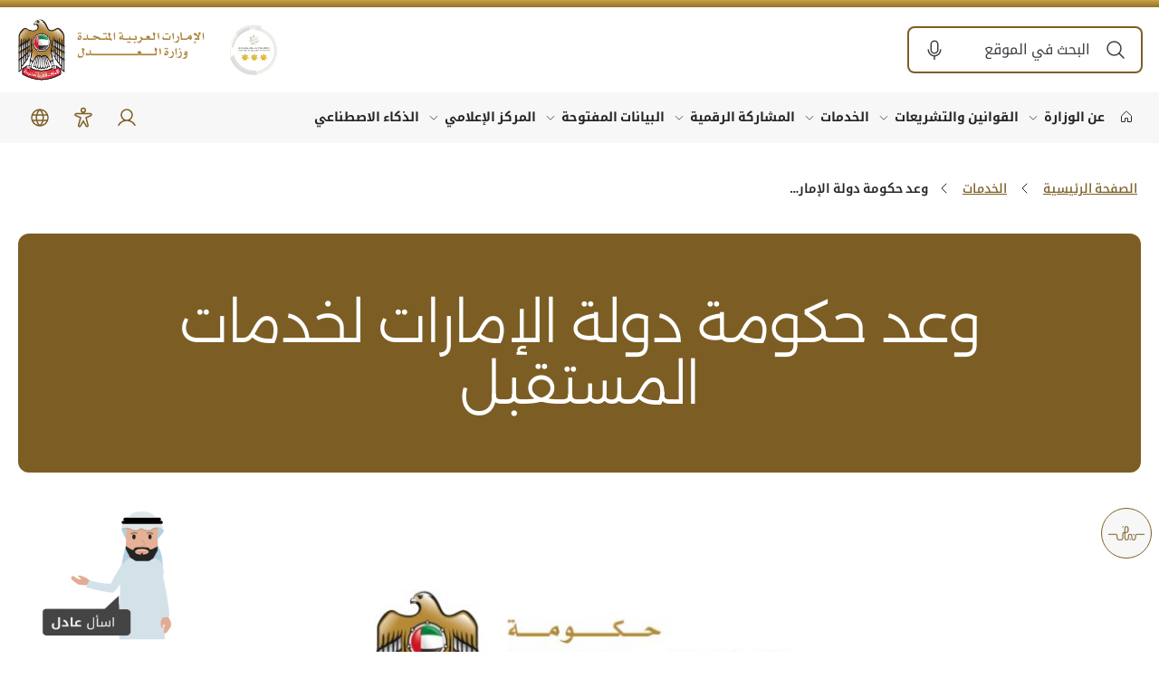

--- FILE ---
content_type: text/html; charset=utf-8
request_url: https://www.moj.gov.ae/ar/services/customer-happiness-charter.aspx
body_size: 36829
content:




<!DOCTYPE html>
<!--[if lt IE 7]>      <html class="lt-ie9 lt-ie8 lt-ie7" xmlns:fb="http://ogp.me/ns/fb#"> <![endif]-->
<!--[if IE 7]>         <html class="lt-ie9 lt-ie8" xmlns:fb="http://ogp.me/ns/fb#"> <![endif]-->
<!--[if IE 8]>         <html class="lt-ie9" xmlns:fb="http://ogp.me/ns/fb#"> <![endif]-->
<!--[if gt IE 8]><!-->
<html lang="ar-AE" class="" xmlns:fb="http://ogp.me/ns/fb#">
<!--<![endif]-->
<head><meta http-equiv="Content-Type" content="text/html; charset=utf-8" /><meta charset="utf-8" /><meta name="viewport" content="width=device-width,initial-scale=1,maximum-scale=1.0, user-scalable=0" /><meta http-equiv="X-UA-Compatible" content="IE=edge" /><meta name="format-detection" content="telephone=no" />

    <!-- Le HTML5 shim, for IE6-8 support of HTML5 elements -->
    <!--[if lt IE 9]>
		<script src="http://html5shim.googlecode.com/svn/trunk/html5.js"></script>
	<![endif]-->

    <title>
	وعد حكومة دولة الإمارات لخدمات المستقبل | الخدمات | وزارة العدل -الإمارات العربية المتحدة
</title><link rel="apple-touch-icon" sizes="57x57" href="/apple-touch-icon-57x57.png?r=2" /><link rel="apple-touch-icon" sizes="114x114" href="/apple-touch-icon-114x114.png?r=2" /><link rel="apple-touch-icon" sizes="72x72" href="/apple-touch-icon-72x72.png?r=2" /><link rel="apple-touch-icon" sizes="144x144" href="/apple-touch-icon-144x144.png?r=2" /><link rel="apple-touch-icon" sizes="60x60" href="/apple-touch-icon-60x60.png?r=2" /><link rel="apple-touch-icon" sizes="120x120" href="/apple-touch-icon-120x120.png?r=2" /><link rel="apple-touch-icon" sizes="76x76" href="/apple-touch-icon-76x76.png?r=2" /><link rel="apple-touch-icon" sizes="152x152" href="/apple-touch-icon-152x152.png?r=2" /><link rel="apple-touch-icon" sizes="180x180" href="/apple-touch-icon-180x180.png?r=2" /><link rel="icon" type="image/png" href="/favicon-16x16.png?r=2" sizes="16x16" /><link rel="icon" type="image/png" href="/favicon-32x32.png?r=2" sizes="32x32" /><link rel="icon" type="image/png" href="/favicon-96x96.png?r=2" sizes="96x96" /><meta name="revisit-after" content="7 days" /><meta name="robots" content="index, follow" /><!--[if IE]><meta http-equiv='X-UA-Compatible' content='IE=edge,chrome=1'><![endif]-->
<meta name="viewport" content="width=device-width,initial-scale=1,maximum-scale=1.0, user-scalable=0" />
<meta name="description" content="Minsitry of Justice United Arab Emirates وزارة العدل الإمارات العربية المتحدة" />
<meta name="keywords" content="العدالة الإلكترونية, العدالة الإلكترونية الإمارات العربية المتحدة, المحكمة الإتحادية العليا الإمارات العربية المتحدة, وزارة العدل الإمارات العربية المتحدة, العدل الإمارات العربية المتحدة, محاكم الإمارات العربية المتحدة, محكمة ابوظبي, المحكمة الاتحادية العليا, محكمة الشارقة , محكمة الفجيرة, وزارة العدل الإمارات العربية المتحدة, قوانين الإمارات العربية المتحدة, قوانين الإمارات العربية المتحدة, الكاتب العدل الإمارات العربية المتحدة, المحامين الإمارات العربية المتحدة" />
<meta name="LANGUAGE" content="ar-AE" />
<base href="https://www.moj.gov.ae/" />
<meta name="twitter:title" content="وعد حكومة دولة الإمارات لخدمات المستقبل" /><meta name="PageTitle" content="وعد حكومة دولة الإمارات لخدمات المستقبل" /><meta name="og:title" content="وعد حكومة دولة الإمارات لخدمات المستقبل" /><meta name="og:description" content="Minsitry of Justice United Arab Emirates وزارة العدل الإمارات العربية المتحدة" /><meta name="twitter:description" content="Minsitry of Justice United Arab Emirates وزارة العدل الإمارات العربية المتحدة" /><meta name="og:site_name" content="وزارة العدل -الإمارات العربية المتحدة" /><meta name="twitter:domain" content="وزارة العدل -الإمارات العربية المتحدة" /><meta name="og:type" content="website" /><meta name="og:url" content="https://www.moj.gov.ae/ar/services/customer-happiness-charter.aspx" /><meta name="og:image" content="https://www.moj.gov.ae/content/images/Logo.png" /><meta name="twitter:image" content="https://www.moj.gov.ae/content/images/Logo.png" /><meta name="article:modified_time" content="01/19/2022 05:47:24" /><link href="https://www.moj.gov.ae/content/images/Logo.png"  rel="image_src" type="image/jpeg" />
<link href="https://www.moj.gov.ae/ar/services/customer-happiness-charter.aspx"  rel="canonical" />
<link async href="/content/css/site.css?v1.30" rel="stylesheet" type="text/css" />
<link async href="/content/css/hash.css?v1.30" rel="stylesheet" type="text/css" />
</head>
<body data-jsversion="v1.30" data-gr-c-s-loaded="true" class="ar chrome ie9up inner-page one-columns
             
             
             chrome
             
             ">


    <div id="viewport">
        <form name="aspnetForm" method="post" action="/ar/services/customer-happiness-charter.aspx" id="aspnetForm">
<div>
<input type="hidden" name="__RequestVerificationToken" id="__RequestVerificationToken" value="mfJwMLzwkQb+8GTppy1N325ORzeNZIp/W4WWcyEti+m0Gjxl++IPGWsKCy4BLFUC53HhWUCJQZF0UVhg3S0zQh2gTFbzRHCL3KsQuU8z2iAN2XPr5rPemySXMU05SGY2nV3F3sSIoBYwA+rnrKyNog==" />
<input type="hidden" name="__VIEWSTATE" id="__VIEWSTATE" value="w3foHOVFj9BWnHdjOyNUyS2nsRN0Gc2X6eI7Ra4zvZ/WVnHUJkLOGZUS23UPsm5ZGtNdIRgMDuTzeiAFPuYPycs7o911cSA5Zn0Pi+epxwQ7DzINgYnZD+c/kOga3mHDu3MKNBWBqR5wsLvfGSszzKK0LLuH26KiRsjsro1rd3aYbsMcyD41yVZ/30Ap37rH" />
</div>

<div>

	<input type="hidden" name="__VIEWSTATEGENERATOR" id="__VIEWSTATEGENERATOR" value="CA0B0334" />
	<input type="hidden" name="__VIEWSTATEENCRYPTED" id="__VIEWSTATEENCRYPTED" value="" />
</div>
            <header class="aegov-header">
                <div data-module='56' data-module-title='Main Menu' ></div>
<!--MOD_1b5e31e5-8298-4b83-afae-4ab8e8a4e60d_56_header_2-->


<script>
    var abbreviationsList = [
      { word: 'MOJ', definition: 'وزارة العدل' }, 
    ];
</script>
<div class="menu-section" data-requirejs="../modules/main-menu">
    <div class="header-desktop">
        <div class="header-top">
            <div class="container">
                <div class="header-wrap">
                       <div class="header-logo logos">
       <h1 class="logo-item">
           <a href="/" class="logo">
               <img src="Content/images/moj-logo-ar.png" alt="وزارة العدل - الإمارات العربية المتحدة" title="وزارة العدل - الإمارات العربية المتحدة"/>
           </a>
       </h1>
       <div class="logo-item">
           <a href="javascript:void(0)" class="logo">
               <img src="Content/images/sr-stars-sm.png" class="secondary-logo" alt="نظام النجوم العالمي لتصنيف الخدمات" title="نظام النجوم العالمي لتصنيف الخدمات"/>
           </a>
       </div>
   </div>

                    <div class="header-top-right">
                        <div class="aegov-form-control advance-search search-box">
                            <div class="form-control-input ">
                                <span class="control-prefix force-cursure" data-toggle="searchico">
                                    <svg xmlns="http://www.w3.org/2000/svg" viewBox="0 0 256 256">
                                        <rect width="256" height="256" fill="none"></rect>
                                        <circle cx="112" cy="112" r="80" fill="none" stroke="currentColor" stroke-linecap="round" stroke-linejoin="round" stroke-width="16"></circle>
                                        <line x1="168.57" y1="168.57" x2="224" y2="224" fill="none" stroke="currentColor" stroke-linecap="round" stroke-linejoin="round" stroke-width="16"></line>
                                    </svg>
                                </span>
                                <input type="text" aria-label="search in site" id='txtmenusearch' name="searchelem" placeholder="البحث في الموقع">
                                <span class="control-suffix search-ico force-cursure" data-toggle="closeSearch" title="بحث">
                                    <svg xmlns="http://www.w3.org/2000/svg" width="20" height="20" fill="#000000" viewBox="0 0 256 256">
                                        <path d="M165.66,101.66,139.31,128l26.35,26.34a8,8,0,0,1-11.32,11.32L128,139.31l-26.34,26.35a8,8,0,0,1-11.32-11.32L116.69,128,90.34,101.66a8,8,0,0,1,11.32-11.32L128,116.69l26.34-26.35a8,8,0,0,1,11.32,11.32ZM232,128A104,104,0,1,1,128,24,104.11,104.11,0,0,1,232,128Zm-16,0a88,88,0,1,0-88,88A88.1,88.1,0,0,0,216,128Z"></path></svg>
                                </span>
                            </div>
                            <div class="keyword-suggestions">
                                <ul class="words-list add-shadow" data-toggle="words-list"></ul>
                            </div>
                        </div>
                    </div>
                </div>
            </div>
        </div>

        <div class="header-navs">
            <div class="container">
                <div class="header-wrap">
                    <nav class="main-navigation">
                        <div class="menu-main-menu-container">
                            <ul class="menu nav-menu">
                                <li class="menu-item has-link-icon">
                                    <a href="/">
                                        <svg class="text-inherit" xmlns="http://www.w3.org/2000/svg" viewBox="0 0 256 256">
                                            <rect width="256" height="256" fill="none"></rect>
                                            <path d="M152,208V160a8,8,0,0,0-8-8H112a8,8,0,0,0-8,8v48a8,8,0,0,1-8,8H48a8,8,0,0,1-8-8V115.54a8,8,0,0,1,2.62-5.92l80-75.54a8,8,0,0,1,10.77,0l80,75.54a8,8,0,0,1,2.62,5.92V208a8,8,0,0,1-8,8H160A8,8,0,0,1,152,208Z" fill="none" stroke="currentColor" stroke-linecap="round" stroke-linejoin="round" stroke-width="16"></path>
                                        </svg>
                                        <span></span>
                                    </a>
                                </li>
                                <li class='menu-item menu-item-has-children' data-id='8176'><a href='ar/about-moj.aspx'>عن الوزارة</a><span class='submenu-btn'><svg xmlns='http://www.w3.org/2000/svg' viewBox='0 0 256 256'><rect width='256' height='256' fill='none'></rect><polyline points='208 96 128 176 48 96' fill='none' stroke='currentColor' stroke-linecap='round' stroke-linejoin='round' stroke-width='16'></polyline></svg></span><div class='submenu full-submenu'><div class='container'><div class='submenu-wrap'><div class='submenu-col'><h6 class='text-sm'><a href='ar/about-moj/about-moj.aspx'>نبذة عن وزارة العدل</a></h6></div><div class='submenu-col'><h6 class='text-sm'><a href='ar/about-moj/our-strategy.aspx'>استراتيجيتنا</a></h6></div><div class='submenu-col'><h6 class='text-sm'><a href='ar/about-moj/organizational-chart.aspx'>الهيكل التنظيمي</a></h6></div><div class='submenu-col'><h6 class='text-sm'><a href='ar/about-moj/ministry-initiatives.aspx'>مبادرات الوزارة</a></h6><ul class='submenu-items'><li class='menu-item'><a href='ar/about-moj/ministry-initiatives/awareness-lectures.aspx'>مبادرة مجالسنا التوعوية</a></li><li class='menu-item'><a href='ar/about-moj/ministry-initiatives/world-health-day.aspx'>مبادرة يوم الصحة العالمى</a></li></ul></div><div class='submenu-col'><h6 class='text-sm'><a href='ar/about-moj/federal-supreme-court.aspx'>المحكمة الاتحادية العليا</a></h6><ul class='submenu-items'><li class='menu-item'><a href='ar/about-moj/union-supreme-court/about-us.aspx'>عن المحكمة</a></li><li class='menu-item'><a href='ar/about-moj/union-supreme-court/e-services.aspx'>الخدمات الالكترونية</a></li><li class='menu-item'><a href='ar/about-moj/union-supreme-court/media-center.aspx'>المركز الاعلامى</a></li><li class='menu-item'><a href='ar/about-moj/federal-supreme-court/union-supreme-court-specialties.aspx'>اختصاصات المحكمة الاتحادية العليا</a></li></ul></div><div class='submenu-col'><h6 class='text-sm'><a href='ar/about-moj/sustainable-development-success-stories.aspx'>قصص نجاح التنمية المستدامة</a></h6></div><div class='submenu-col'><h6 class='text-sm'><a href='ar/about-moj/policies-and-strategies.aspx'>سياسات و استراتيجيات</a></h6></div><div class='submenu-col'><h6 class='text-sm'><a href='ar/about-moj/judicial-training-institute.aspx'>معهد التدريب القضائي</a></h6><ul class='submenu-items'><li class='menu-item'><a href='ar/about-moj/judicial-training-institute/introducing.aspx'>التعريف بالمعهد</a></li><li class='menu-item'><a href='ar/about-moj/judicial-training-institute/general-managers-message.aspx'>رسالة المدير العام</a></li><li class='menu-item'><a href='ar/about-moj/judicial-training-institute/institute-departments.aspx'>أقسام المعهد</a></li><li class='menu-item'><a href='ar/about-moj/judicial-training-institute/institute-activities.aspx'>التدريب المستمر والتخصصي</a></li><li class='menu-item'><a href='ar/about-moj/judicial-training-institute/institute-guides.aspx'>التدريب والتأهيل الإعدادي</a></li><li class='menu-item'><a href='ar/media-center/events.aspx'>أجندة الفعاليات</a></li><li class='menu-item'><a href='/ar/about-moj/strategic-partners.aspx'>الشركاء الاستراتيجيين</a></li><li class='menu-item'><a href='/ar/media-center/judicial-studies-magazine/studies-and-researches.aspx'>إصدارات المعهد</a></li><li class='menu-item'><a href='ar/about-moj/judicial-training-institute/knowledge-and-publishing.aspx'>المعرفة والنشر</a></li><li class='menu-item'><a href='ar/about-moj/judicial-training-institute/contact-the-institute.aspx'>تواصل مع المعهد</a></li><li class='menu-item'><a href='ar/about-moj/judicial-training-institute/harvest-judicial-institute.aspx'>حصاد المعهد القضائي</a></li><li class='menu-item'><a href='ar/about-moj/judicial-training-institute/laws-and-legislation.aspx'>القوانين والتشريعات</a></li><li class='menu-item'><a href='ar/about-moj/judicial-training-institute/annual-report.aspx'>التقرير السنوي</a></li></ul></div><div class='submenu-col'><h6 class='text-sm'><a href='ar/about-moj/strategic-partners.aspx'>الشركاء الاستراتيجيين</a></h6></div></div></div></div></li><li class='menu-item menu-item-has-children' data-id='9611'><a href='ar/laws-and-legislation.aspx'>القوانين والتشريعات</a><span class='submenu-btn'><svg xmlns='http://www.w3.org/2000/svg' viewBox='0 0 256 256'><rect width='256' height='256' fill='none'></rect><polyline points='208 96 128 176 48 96' fill='none' stroke='currentColor' stroke-linecap='round' stroke-linejoin='round' stroke-width='16'></polyline></svg></span><div class='submenu full-submenu'><div class='container'><div class='submenu-wrap'><div class='submenu-col'><h6 class='text-sm'><a href='ar/laws-and-legislation/latest-legislations-and-laws.aspx'>التشريعات الصادرة حديثاً</a></h6></div><div class='submenu-col'><h6 class='text-sm'><a href='https://elaws.moj.gov.ae/HomePages/indexAR.html'>البوابة القانونية </a></h6></div><div class='submenu-col'><h6 class='text-sm'><a href='ar/laws-and-legislation/international-cooperation-department.aspx'> إدارة التعاون الدولي</a></h6><ul class='submenu-items'><li class='menu-item'><a href='/assets/14745aee/القانون-الاتحادي-رقم-39-لسنة-2006-في-شأن-التعاون-القضائي-الدولي-في-المسائل-الجنائية-637377543224913130.aspx'>القانون الاتحادي رقم 39 لسنة 2006 في شأن التعاون القضائي الدولي في المسائل الجنائية</a></li><li class='menu-item'><a href='ar/laws-and-legislation/contact-international-cooperation-department/queries.aspx'>التواصل مع إدارة التعاون الدولي </a></li><li class='menu-item'><a href='http://www.moj.gov.ae/Content/Userfiles/Assets/Documents/f914d1cc.pdf'>الدليل الاسترشادي الخاص بطلبات التعاون القضائي في المسائل الجنائية</a></li><li class='menu-item'><a href='ar/laws-and-legislation/international-cooperation-department/agreements.aspx'>الاتفاقيات الخاصة بطلبات التعاون  القانوني والقضائي الدولي </a></li></ul></div><div class='submenu-col'><h6 class='text-sm'><a href='ar/laws-and-legislation/anti-money-laundering-and-combatting-terrorism-financing.aspx'>إدارة مواجهة غسل الأموال و مكافحة تمويل الإرهاب</a></h6></div><div class='submenu-col'><h6 class='text-sm'><a href='https://ai-legislation.moj.gov.ae'>المستشار القانوني الافتراضي</a></h6></div><div class='submenu-col'><h6 class='text-sm'><a href='https://legalopinion.moj.gov.ae'>منصة الرأي قانوني </a></h6></div></div></div></div></li><li class='menu-item menu-item-has-children' data-id='9573'><a href='ar/services.aspx'>الخدمات</a><span class='submenu-btn'><svg xmlns='http://www.w3.org/2000/svg' viewBox='0 0 256 256'><rect width='256' height='256' fill='none'></rect><polyline points='208 96 128 176 48 96' fill='none' stroke='currentColor' stroke-linecap='round' stroke-linejoin='round' stroke-width='16'></polyline></svg></span><div class='submenu full-submenu'><div class='container'><div class='submenu-wrap'><div class='submenu-col'><h6 class='text-sm'><a href='ar/services/services-directory.aspx'>دليل الخدمات</a></h6></div><div class='submenu-col'><h6 class='text-sm'><a href='ar/services/e-meeting.aspx'>الدخول لبوابة الجلسات / الاجتماعات المرئية</a></h6></div><div class='submenu-col'><h6 class='text-sm'><a href='ar/services/customer-happiness-charter.aspx'>وعد حكومة دولة الإمارات لخدمات المستقبل</a></h6></div><div class='submenu-col'><h6 class='text-sm'><a href='ar/services/esystems.aspx'>الأنظمة الإلكترونية</a></h6><ul class='submenu-items'><li class='menu-item'><a href='https://elegal.moj.gov.ae/ar/login'>منصة المهن القانونية</a></li><li class='menu-item'><a href='ar/services/esystems/tax-dispute-system.aspx'>نظام الاعتراض الضريبي</a></li><li class='menu-item'><a href='ar/services/esystems/e-lawyer.aspx'>نظام المحامي الذكي</a></li><li class='menu-item'><a href='ar/services/esystems/defaultaspx.aspx'>نظام الزواج</a></li><li class='menu-item'><a href='ar/services/esystems/e-refund-system.aspx'>نظام رد الإيرادات الالكتروني</a></li><li class='menu-item'><a href='ar/services/esystems/e-notary.aspx'>نظام الكاتب العدل الإلكتروني</a></li><li class='menu-item'><a href='ar/services/esystems/e-filing-system.aspx'>نظام رفع الدعاوى الإلكتروني</a></li><li class='menu-item'><a href='https://unifiedgate.moj.gov.ae/unifiedGate/Login.aspx?param=ToutNVDadQeZzz9Wgmwi%2fptbA1lwAr74UD5ZN6P7OC4%3d'>نظام التوثيقات الالكتروني</a></li><li class='menu-item'><a href='ar/services/esystems/translator-system-management.aspx'>نظام إدارة المترجمين</a></li><li class='menu-item'><a href='https://chatbot.moj.gov.ae/UGSignin'>الاستشارات الأسرية</a></li><li class='menu-item'><a href='ar/services/esystems/experts-system-management.aspx'>نظام إدارة الخبراء</a></li><li class='menu-item'><a href='ar/services/esystems/attestation-system.aspx'>نظام التصديقات الإلكتروني</a></li></ul></div><div class='submenu-col'><h6 class='text-sm'><a href='ar/services/judicial-studies-magazine.aspx'>المكتبة القانونية الرقمية</a></h6><ul class='submenu-items'><li class='menu-item'><a href='https://ai-legislation.moj.gov.ae/'>المستشار القانوني الافتراضي</a></li><li class='menu-item'><a href='ar/media-center/judicial-studies-magazine/studies-and-researches.aspx'>الدراسات والأبحاث</a></li><li class='menu-item'><a href='en/media-center/meezan-magazine.aspx'>مجلة الميزان</a></li><li class='menu-item'><a href='ar/media-center/judicial-studies-magazine/judicial-studies.aspx'>الدراسات القضائية</a></li><li class='menu-item'><a href='https://elaws.moj.gov.ae/HomePages/indexAR.aspx'>بوابة التشريعات </a></li><li class='menu-item'><a href='ar/services/judicial-studies-magazine/outputs-of-judicial-training-institute-conferences.aspx'>مخرجات مؤتمرات معهد التدريب القضائي</a></li><li class='menu-item'><a href='/ar/media-center/guides.aspx'>الأدلة الإرشادية</a></li><li class='menu-item'><a href='/content/userfiles/virtualtour/index.htm'>متحف الابتكار الافتراضي</a></li><li class='menu-item'><a href='/ar/media-center/legal-guides.aspx'>الأدلة القانونية</a></li><li class='menu-item'><a href='/ar/media-center/video-gallery.aspx#page=1'>المكتبة المرئية</a></li><li class='menu-item'><a href='ar/services/judicial-studies-magazine/training-courses.aspx'>محتوى تدريبي</a></li><li class='menu-item'><a href='ar/services/judicial-studies-magazine/annual-report.aspx'>التقرير السنوي</a></li></ul></div><div class='submenu-col'><h6 class='text-sm'><a href='ar/services/shared-services.aspx'>خدمات مشتركة</a></h6><ul class='submenu-items'><li class='menu-item'><a href='ar/services/shared-services/bashr.aspx'>باشر أعمالك في 15 دقيقة</a></li><li class='menu-item'><a href='https://usrati.gov.ae/family/#/'>باقة أسرتي</a></li><li class='menu-item'><a href='ar/services/shared-services/easy-instalments.aspx'>الأقساط الميسرة</a></li></ul></div><div class='submenu-col'><h6 class='text-sm'><a href='ar/services/other-services.aspx'>خدمات أخرى</a></h6><ul class='submenu-items'><li class='menu-item'><a href='ar/services/other-services/legal-in-your-help.aspx'>مبادرة قانوني في عونك</a></li><li class='menu-item'><a href='ar/services/other-services/search-for-experts.aspx'>البحث عن خبير</a></li><li class='menu-item'><a href='ar/services/other-services/search-for-translators.aspx'>البحث عن مترجم</a></li><li class='menu-item'><a href='ar/services/other-services/منصة-الوساطة-الإلكترونية.aspx'>منصة الوساطة الإلكترونية</a></li><li class='menu-item'><a href='ar/services/other-services/mawada.aspx'>منصة مودة</a></li></ul></div><div class='submenu-col'><h6 class='text-sm'><a href='ar/services/gamification.aspx'>تقنيات التلعيب</a></h6></div><div class='submenu-col'><h6 class='text-sm'><a href='https://unifiedgate.moj.gov.ae/UnifiedGate/Login.aspx?param=%2fPUNq4kfvgYBhvfe%2fx%2bZng%3d%3d'>الدعم الفني</a></h6></div><div class='submenu-col'><h6 class='text-sm'><a href='http://www.moj.gov.ae/Content/Userfiles/Assets/Documents/1fa9fdc0.pdf'>الدليل الإرشادي لاستخدام برنامج الاتصال Microsoft Teams</a></h6></div><div class='submenu-col'><h6 class='text-sm'><a href='ar/services/legal-dectionery.aspx'>قاموس المصطلحات القانونية</a></h6></div><div class='submenu-col'><h6 class='text-sm'><a href='ar/services/proactive-services.aspx'>الخدمات الاستباقية</a></h6></div><div class='submenu-col'><h6 class='text-sm'><a href='ar/services/forensic-complaints-suggestions.aspx'>تقديم شكوى/مقترح خاصة بإدارة الطب الشرعي</a></h6></div></div></div></div></li><li class='menu-item menu-item-has-children' data-id='8179'><a href='ar/eparticipation.aspx'>المشاركة الرقمية</a><span class='submenu-btn'><svg xmlns='http://www.w3.org/2000/svg' viewBox='0 0 256 256'><rect width='256' height='256' fill='none'></rect><polyline points='208 96 128 176 48 96' fill='none' stroke='currentColor' stroke-linecap='round' stroke-linejoin='round' stroke-width='16'></polyline></svg></span><div class='submenu full-submenu'><div class='container'><div class='submenu-wrap'><div class='submenu-col'><h6 class='text-sm'><a href='ar/eparticipation/social-media-channels.aspx'>التواصل الاجتماعي</a></h6></div><div class='submenu-col'><h6 class='text-sm'><a href='ar/eparticipation/polls.aspx'>استطلاعات الرأي</a></h6><ul class='submenu-items'><li class='menu-item'><a href='ar/eparticipation/polls/poll-results.aspx'>نتائج استطلاعات الرأي</a></li><li class='menu-item'><a href='ar/eparticipation/polls/participate-in-the-poll.aspx'>شارك في استطلاع الرأي</a></li></ul></div><div class='submenu-col'><h6 class='text-sm'><a href='ar/eparticipation/e-consultation.aspx'>المشورات الالكترونية</a></h6></div><div class='submenu-col'><h6 class='text-sm'><a href='ar/eparticipation/digital-accessibility-statement.aspx'>سياسة المشاركة الرقمية</a></h6></div><div class='submenu-col'><h6 class='text-sm'><a href='ar/eparticipation/social-media-usage-policy.aspx'>سياسة استخدام وسائل التواصل الاجتماعى</a></h6></div><div class='submenu-col'><h6 class='text-sm'><a href='ar/eparticipation/contact-minister.aspx'>التواصل مع الوزير</a></h6></div><div class='submenu-col'><h6 class='text-sm'><a href='ar/eparticipation/judicial-remarks-and-suggestions.aspx'>التواصل مع دائرة التفتيش القضائي</a></h6></div><div class='submenu-col'><h6 class='text-sm'><a href='http://www.moj.gov.ae/Content/Userfiles/Assets/Documents/af2126e3.pdf'>تقرير التحول الرقمي في دولة الإمارات 2020</a></h6></div><div class='submenu-col'><h6 class='text-sm'><a href='ar/eparticipation/tawasul-171.aspx'>بوابة الإمارات العربية المتحدة المركزية لملاحظاتك واقتراحاتك واستفساراتك</a></h6></div><div class='submenu-col'><h6 class='text-sm'><a href='ar/eparticipation/national-blogs.aspx'>المدونة</a></h6></div><div class='submenu-col'><h6 class='text-sm'><a href='https://msurvey.government.ae/survey/Ministry%2520of%2520Justice/cF7/'>استبيان الخدمات الالكترونية</a></h6></div><div class='submenu-col'><h6 class='text-sm'><a href='ar/eparticipation/survey.aspx'>الاستبيان</a></h6></div><div class='submenu-col'><h6 class='text-sm'><a href='https://msurvey.government.ae/survey/Ministry%20of%20Justice/eGD'>استبيان مدى سعادة المتعاملين عن موقع وزارة العدل</a></h6></div><div class='submenu-col'><h6 class='text-sm'><a href='https://2u.pw/TnAqw'>استبيان وسائل التواصل الاجتماعي</a></h6></div><div class='submenu-col'><h6 class='text-sm'><a href='ar/eparticipation/complaints-experts-translators.aspx'>طلب تقديم شكوى ضد خبير / مترجم</a></h6></div><div class='submenu-col'><h6 class='text-sm'><a href='ar/eparticipation/digital-accessibility.aspx'>بيان النفاذية الرقمية</a></h6></div></div></div></div></li><li class='menu-item menu-item-has-children' data-id='8180'><a href='ar/open-data.aspx'>البيانات المفتوحة</a><span class='submenu-btn'><svg xmlns='http://www.w3.org/2000/svg' viewBox='0 0 256 256'><rect width='256' height='256' fill='none'></rect><polyline points='208 96 128 176 48 96' fill='none' stroke='currentColor' stroke-linecap='round' stroke-linejoin='round' stroke-width='16'></polyline></svg></span><div class='submenu sm-submenu'><div class='submenu-wrap'><ul class='submenu-items'><li class='menu-item'><a href='ar/open-data/statistics.aspx'>إحصاءات و بيانات مفتوحة</a></li><li class='menu-item'><a href='ar/open-data/viewreyjrijointjkmwe5ztutotnlmc00yzy3lwe0zdgtnduzmge0ngmymzy2iiwidci6imi0mgfjnjy4lwfinditngm3yy05oa.aspx'>خارطة التنبؤ بالقضايا المستقبلية</a></li><li class='menu-item'><a href='ar/open-data/interactive-statistics.aspx'>الإحصاءات التفاعلية (لحظية)</a></li><li class='menu-item'><a href='ar/open-data/propose-or-request-data.aspx'>اقتراح / توفير بيانات / واجهة برمجيات API</a></li><li class='menu-item'><a href='ar/open-data/bayanatae.aspx'>بيانات.امارات</a></li><li class='menu-item'><a href='ar/open-data/policy.aspx'>سياسة البيانات المفتوحة</a></li><li class='menu-item'><a href='ar/open-data/open-data-publishing-plan.aspx'>خطة نشر البيانات المفتوحة</a></li><li class='menu-item'><a href='ar/open-data/apis.aspx'>APIs واجهات البرمجيات </a></li></ul></div></div></li><li class='menu-item menu-item-has-children' data-id='10153'><a href='ar/media-center.aspx'>المركز الإعلامي</a><span class='submenu-btn'><svg xmlns='http://www.w3.org/2000/svg' viewBox='0 0 256 256'><rect width='256' height='256' fill='none'></rect><polyline points='208 96 128 176 48 96' fill='none' stroke='currentColor' stroke-linecap='round' stroke-linejoin='round' stroke-width='16'></polyline></svg></span><div class='submenu sm-submenu'><div class='submenu-wrap'><ul class='submenu-items'><li class='menu-item'><a href='ar/media-center/news.aspx'>الأخبار</a></li><li class='menu-item'><a href='ar/media-center/photo-gallery.aspx'>معرض الصور</a></li><li class='menu-item'><a href='ar/media-center/guides.aspx'>الأدلة الإرشادية</a></li><li class='menu-item'><a href='ar/media-center/video-gallery.aspx'>المكتبة المرئية</a></li><li class='menu-item'><a href='ar/media-center/legal-guides.aspx'>الأدلة القانونية</a></li><li class='menu-item'><a href='ar/media-center/initiatives.aspx'>مبادرات العام</a></li><li class='menu-item'><a href='ar/media-center/events.aspx'>الفعاليات</a></li><li class='menu-item'><a href='ar/media-center/faq.aspx'>الأسئلة الأكثر شيوعاً</a></li><li class='menu-item'><a href='ar/media-center/campaign.aspx'>حملات</a></li><li class='menu-item'><a href='ar/media-center/meezan-magazine.aspx'>مجلة الميزان</a></li><li class='menu-item'><a href='ar/media-center/media-kit.aspx'>المواد الاعلامية</a></li><li class='menu-item'><a href='ar/media-center/tenders-and-auctions.aspx'>الممارسات والمناقصات</a></li><li class='menu-item'><a href='https://www.moj.gov.ae/content/userfiles/virtualtour/index.htm'>متحف الابتكار الافتراضي</a></li><li class='menu-item'><a href='ar/media-center/federal-budgets.aspx'>الموازنة الاتحادية</a></li></ul></div></div></li><li class='menu-item' data-id='10229'><a href='ar/artificial-intelligence.aspx'>الذكاء الاصطناعي</a></li>

                            </ul>
                        </div>
                    </nav>

                    <div class="header-navs-right">
                        <ul class="navs-right-items">
                            <li>
                                <a href="https://unifiedgate.moj.gov.ae/UnifiedGate/Login.aspx?1=1"  role="button" aria-label="Login" title="تسجيل الدخول‎">
                                    <svg xmlns="http://www.w3.org/2000/svg" width="20" height="20" fill="#000000" viewBox="0 0 256 256">
                                        <path d="M230.92,212c-15.23-26.33-38.7-45.21-66.09-54.16a72,72,0,1,0-73.66,0C63.78,166.78,40.31,185.66,25.08,212a8,8,0,1,0,13.85,8c18.84-32.56,52.14-52,89.07-52s70.23,19.44,89.07,52a8,8,0,1,0,13.85-8ZM72,96a56,56,0,1,1,56,56A56.06,56.06,0,0,1,72,96Z"></path></svg>
                                </a>
                            </li>

                            <li>
                                <a href="javascript:void(0)" id="accessibilityWidget" class="Accessibility" title="خيارات" aria-label="Accessibility">
                                    <svg xmlns="http://www.w3.org/2000/svg" width="20" height="20" fill="#000000" viewBox="0 0 256 256">
                                        <path d="M160,40a32,32,0,1,0-32,32A32,32,0,0,0,160,40ZM128,56a16,16,0,1,1,16-16A16,16,0,0,1,128,56ZM231.5,87.71A19.62,19.62,0,0,0,212,72H44a20,20,0,0,0-8.38,38.16l.13,0,50.75,22.35-21,79.72A20,20,0,0,0,102,228.8l26-44.87,26,44.87a20,20,0,0,0,36.4-16.52l-21-79.72,50.75-22.35.13,0A19.64,19.64,0,0,0,231.5,87.71Zm-17.8,7.9-56.93,25.06a8,8,0,0,0-4.51,9.36L175.13,217a7,7,0,0,0,.49,1.35,4,4,0,0,1-5,5.45,4,4,0,0,1-2.25-2.07,6.31,6.31,0,0,0-.34-.63L134.92,164a8,8,0,0,0-13.84,0L88,221.05a6.31,6.31,0,0,0-.34.63,4,4,0,0,1-2.25,2.07,4,4,0,0,1-5-5.45,7,7,0,0,0,.49-1.35L103.74,130a8,8,0,0,0-4.51-9.36L42.3,95.61A4,4,0,0,1,44,88H212a4,4,0,0,1,1.73,7.61Z"></path></svg>
                                </a>
                            </li>

                            <li>
                                <a href="#" class="language" data-load="loadgoogleTranslatescript" data-bs-toggle="modal" data-bs-target="#languageModal" role="button" aria-label="Language" data-bs-whatever="@mdo" title="لغات أخرى">
                                    <svg xmlns="http://www.w3.org/2000/svg" width="20" height="20" fill="#000000" viewBox="0 0 256 256">
                                        <path d="M128,24h0A104,104,0,1,0,232,128,104.12,104.12,0,0,0,128,24Zm88,104a87.61,87.61,0,0,1-3.33,24H174.16a157.44,157.44,0,0,0,0-48h38.51A87.61,87.61,0,0,1,216,128ZM102,168H154a115.11,115.11,0,0,1-26,45A115.27,115.27,0,0,1,102,168Zm-3.9-16a140.84,140.84,0,0,1,0-48h59.88a140.84,140.84,0,0,1,0,48ZM40,128a87.61,87.61,0,0,1,3.33-24H81.84a157.44,157.44,0,0,0,0,48H43.33A87.61,87.61,0,0,1,40,128ZM154,88H102a115.11,115.11,0,0,1,26-45A115.27,115.27,0,0,1,154,88Zm52.33,0H170.71a135.28,135.28,0,0,0-22.3-45.6A88.29,88.29,0,0,1,206.37,88ZM107.59,42.4A135.28,135.28,0,0,0,85.29,88H49.63A88.29,88.29,0,0,1,107.59,42.4ZM49.63,168H85.29a135.28,135.28,0,0,0,22.3,45.6A88.29,88.29,0,0,1,49.63,168Zm98.78,45.6a135.28,135.28,0,0,0,22.3-45.6h35.66A88.29,88.29,0,0,1,148.41,213.6Z"></path></svg>
                                </a>
                            </li>
                        </ul>
                    </div>
                </div>
            </div>
        </div>
    </div>

    <div class="header-mobile">
        <div class="header-top">
            <div class="container">
                <div class="header-wrap">
                    <div class="header-logo logos">
                        <div class="logo-item">
                            <a href="#" class="logo">
                                <img src="Content/images/moj-logo.png" alt="Ministry of Justice" title="Ministry of Justice" />
                            </a>
                        </div>
                        <div class="logo-item">
                            <a href="javascript:void(0)" class="logo">
                                <img src="Content/images/sr-stars-sm.png" class="secondary-logo" alt="نظام النجوم العالمي لتصنيف الخدمات" title="نظام النجوم العالمي لتصنيف الخدمات" />
                            </a>
                        </div>
                    </div>


                    <div class="header-top-right">
                        <a href="javascript:;" class="hamburger-action">
                            <svg aria-hidden="true" xmlns="http://www.w3.org/2000/svg" viewBox="0 0 256 256">
                                <rect width="256" height="256" fill="none"></rect><line x1="40" y1="128" x2="216" y2="128" stroke="currentColor" stroke-linecap="round" stroke-linejoin="round" stroke-width="16"></line><line x1="40" y1="64" x2="216" y2="64" stroke="currentColor" stroke-linecap="round" stroke-linejoin="round" stroke-width="16"></line><line x1="40" y1="192" x2="216" y2="192" stroke="currentColor" stroke-linecap="round" stroke-linejoin="round" stroke-width="16"></line></svg>
                        </a>
                    </div>
                </div>
            </div>
        </div>

        <div class="responsive-menu">
            <div class="w-100">
                <div class="responsive-menu-header">
                    <a href="#" class="ae-logo">
                        <img src="Content/images/moj-logo.png" alt="Ministry of Justice" title="Ministry of Justice" />
                    </a>

                    <div class="responsive-menu-header-right">
                        <a href="javascript:void(0)" class="m-search-open aegov-btn btn-icon btn-soft btn-xs">
                            <svg xmlns="http://www.w3.org/2000/svg" viewBox="0 0 256 256">
                                <rect width="256" height="256" fill="none"></rect>
                                <circle cx="112" cy="112" r="80" fill="none" stroke="currentColor" stroke-linecap="round" stroke-linejoin="round" stroke-width="16"></circle>
                                <line x1="168.57" y1="168.57" x2="224" y2="224" fill="none" stroke="currentColor" stroke-linecap="round" stroke-linejoin="round" stroke-width="16"></line>
                            </svg>
                        </a>

                        <a href="javascript:void(0)" class="close-menu">
                            <svg aria-hidden="true" class="w-6" xmlns="http://www.w3.org/2000/svg" viewBox="0 0 256 256">
                                <rect width="256" height="256" fill="none"></rect>
                                <line x1="200" y1="56" x2="56" y2="200" stroke="currentColor" stroke-linecap="round" stroke-linejoin="round" stroke-width="16"></line>
                                <line x1="200" y1="200" x2="56" y2="56" stroke="currentColor" stroke-linecap="round" stroke-linejoin="round" stroke-width="16"></line>
                            </svg>
                        </a>
                    </div>
                </div>


                <div class="responsive-menu-content">
                    <div class="mobile-search">
                        <div class="aegov-form-control control-sm ">
                            <div class="form-control-input ">
                                <span class="control-prefix">
                                    <svg xmlns="http://www.w3.org/2000/svg" viewBox="0 0 256 256">
                                        <rect width="256" height="256" fill="none"></rect>
                                        <circle cx="112" cy="112" r="80" fill="none" stroke="currentColor" stroke-linecap="round" stroke-linejoin="round" stroke-width="16"></circle>
                                        <line x1="168.57" y1="168.57" x2="224" y2="224" fill="none" stroke="currentColor" stroke-linecap="round" stroke-linejoin="round" stroke-width="16"></line>
                                    </svg>
                                </span>
                                <input type="search" aria-label="search in site" name="searchelem" id="searchelemMobile2" placeholder="البحث في الموقع">
                            </div>
                        </div>
                    </div>

                    <nav class="main-navigation">
                        <div class="menu-main-menu-container">
                            <ul class="menu nav-menu">
                                <li class="menu-item has-link-icon">
                                    <a href="#">
                                        <svg class="text-inherit" xmlns="http://www.w3.org/2000/svg" viewBox="0 0 256 256">
                                            <rect width="256" height="256" fill="none"></rect>
                                            <path d="M152,208V160a8,8,0,0,0-8-8H112a8,8,0,0,0-8,8v48a8,8,0,0,1-8,8H48a8,8,0,0,1-8-8V115.54a8,8,0,0,1,2.62-5.92l80-75.54a8,8,0,0,1,10.77,0l80,75.54a8,8,0,0,1,2.62,5.92V208a8,8,0,0,1-8,8H160A8,8,0,0,1,152,208Z" fill="none" stroke="currentColor" stroke-linecap="round" stroke-linejoin="round" stroke-width="16"></path>
                                        </svg>
                                        <span>الصفحة الرئيسية</span>
                                    </a>
                                </li>
                                <li class='menu-item menu-item-has-children' data-id='8176'><a href='ar/about-moj.aspx'>عن الوزارة</a><span class='submenu-btn'><svg xmlns='http://www.w3.org/2000/svg' viewBox='0 0 256 256'><rect width='256' height='256' fill='none'></rect><polyline points='208 96 128 176 48 96' fill='none' stroke='currentColor' stroke-linecap='round' stroke-linejoin='round' stroke-width='16'></polyline></svg></span><div class='submenu full-submenu'><div class='container'><div class='submenu-wrap'><div class='submenu-col'><h6 class='text-sm'><a href='ar/about-moj/about-moj.aspx'>نبذة عن وزارة العدل</a></h6></div><div class='submenu-col'><h6 class='text-sm'><a href='ar/about-moj/our-strategy.aspx'>استراتيجيتنا</a></h6></div><div class='submenu-col'><h6 class='text-sm'><a href='ar/about-moj/organizational-chart.aspx'>الهيكل التنظيمي</a></h6></div><div class='submenu-col'><h6 class='text-sm'><a href='ar/about-moj/ministry-initiatives.aspx'>مبادرات الوزارة</a></h6><ul class='submenu-items'><li class='menu-item'><a href='ar/about-moj/ministry-initiatives/awareness-lectures.aspx'>مبادرة مجالسنا التوعوية</a></li><li class='menu-item'><a href='ar/about-moj/ministry-initiatives/world-health-day.aspx'>مبادرة يوم الصحة العالمى</a></li></ul></div><div class='submenu-col'><h6 class='text-sm'><a href='ar/about-moj/federal-supreme-court.aspx'>المحكمة الاتحادية العليا</a></h6><ul class='submenu-items'><li class='menu-item'><a href='ar/about-moj/union-supreme-court/about-us.aspx'>عن المحكمة</a></li><li class='menu-item'><a href='ar/about-moj/union-supreme-court/e-services.aspx'>الخدمات الالكترونية</a></li><li class='menu-item'><a href='ar/about-moj/union-supreme-court/media-center.aspx'>المركز الاعلامى</a></li><li class='menu-item'><a href='ar/about-moj/federal-supreme-court/union-supreme-court-specialties.aspx'>اختصاصات المحكمة الاتحادية العليا</a></li></ul></div><div class='submenu-col'><h6 class='text-sm'><a href='ar/about-moj/sustainable-development-success-stories.aspx'>قصص نجاح التنمية المستدامة</a></h6></div><div class='submenu-col'><h6 class='text-sm'><a href='ar/about-moj/policies-and-strategies.aspx'>سياسات و استراتيجيات</a></h6></div><div class='submenu-col'><h6 class='text-sm'><a href='ar/about-moj/judicial-training-institute.aspx'>معهد التدريب القضائي</a></h6><ul class='submenu-items'><li class='menu-item'><a href='ar/about-moj/judicial-training-institute/introducing.aspx'>التعريف بالمعهد</a></li><li class='menu-item'><a href='ar/about-moj/judicial-training-institute/general-managers-message.aspx'>رسالة المدير العام</a></li><li class='menu-item'><a href='ar/about-moj/judicial-training-institute/institute-departments.aspx'>أقسام المعهد</a></li><li class='menu-item'><a href='ar/about-moj/judicial-training-institute/institute-activities.aspx'>التدريب المستمر والتخصصي</a></li><li class='menu-item'><a href='ar/about-moj/judicial-training-institute/institute-guides.aspx'>التدريب والتأهيل الإعدادي</a></li><li class='menu-item'><a href='ar/media-center/events.aspx'>أجندة الفعاليات</a></li><li class='menu-item'><a href='/ar/about-moj/strategic-partners.aspx'>الشركاء الاستراتيجيين</a></li><li class='menu-item'><a href='/ar/media-center/judicial-studies-magazine/studies-and-researches.aspx'>إصدارات المعهد</a></li><li class='menu-item'><a href='ar/about-moj/judicial-training-institute/knowledge-and-publishing.aspx'>المعرفة والنشر</a></li><li class='menu-item'><a href='ar/about-moj/judicial-training-institute/contact-the-institute.aspx'>تواصل مع المعهد</a></li><li class='menu-item'><a href='ar/about-moj/judicial-training-institute/harvest-judicial-institute.aspx'>حصاد المعهد القضائي</a></li><li class='menu-item'><a href='ar/about-moj/judicial-training-institute/laws-and-legislation.aspx'>القوانين والتشريعات</a></li><li class='menu-item'><a href='ar/about-moj/judicial-training-institute/annual-report.aspx'>التقرير السنوي</a></li></ul></div><div class='submenu-col'><h6 class='text-sm'><a href='ar/about-moj/strategic-partners.aspx'>الشركاء الاستراتيجيين</a></h6></div></div></div></div></li><li class='menu-item menu-item-has-children' data-id='9611'><a href='ar/laws-and-legislation.aspx'>القوانين والتشريعات</a><span class='submenu-btn'><svg xmlns='http://www.w3.org/2000/svg' viewBox='0 0 256 256'><rect width='256' height='256' fill='none'></rect><polyline points='208 96 128 176 48 96' fill='none' stroke='currentColor' stroke-linecap='round' stroke-linejoin='round' stroke-width='16'></polyline></svg></span><div class='submenu full-submenu'><div class='container'><div class='submenu-wrap'><div class='submenu-col'><h6 class='text-sm'><a href='ar/laws-and-legislation/latest-legislations-and-laws.aspx'>التشريعات الصادرة حديثاً</a></h6></div><div class='submenu-col'><h6 class='text-sm'><a href='https://elaws.moj.gov.ae/HomePages/indexAR.html'>البوابة القانونية </a></h6></div><div class='submenu-col'><h6 class='text-sm'><a href='ar/laws-and-legislation/international-cooperation-department.aspx'> إدارة التعاون الدولي</a></h6><ul class='submenu-items'><li class='menu-item'><a href='/assets/14745aee/القانون-الاتحادي-رقم-39-لسنة-2006-في-شأن-التعاون-القضائي-الدولي-في-المسائل-الجنائية-637377543224913130.aspx'>القانون الاتحادي رقم 39 لسنة 2006 في شأن التعاون القضائي الدولي في المسائل الجنائية</a></li><li class='menu-item'><a href='ar/laws-and-legislation/contact-international-cooperation-department/queries.aspx'>التواصل مع إدارة التعاون الدولي </a></li><li class='menu-item'><a href='http://www.moj.gov.ae/Content/Userfiles/Assets/Documents/f914d1cc.pdf'>الدليل الاسترشادي الخاص بطلبات التعاون القضائي في المسائل الجنائية</a></li><li class='menu-item'><a href='ar/laws-and-legislation/international-cooperation-department/agreements.aspx'>الاتفاقيات الخاصة بطلبات التعاون  القانوني والقضائي الدولي </a></li></ul></div><div class='submenu-col'><h6 class='text-sm'><a href='ar/laws-and-legislation/anti-money-laundering-and-combatting-terrorism-financing.aspx'>إدارة مواجهة غسل الأموال و مكافحة تمويل الإرهاب</a></h6></div><div class='submenu-col'><h6 class='text-sm'><a href='https://ai-legislation.moj.gov.ae'>المستشار القانوني الافتراضي</a></h6></div><div class='submenu-col'><h6 class='text-sm'><a href='https://legalopinion.moj.gov.ae'>منصة الرأي قانوني </a></h6></div></div></div></div></li><li class='menu-item menu-item-has-children' data-id='9573'><a href='ar/services.aspx'>الخدمات</a><span class='submenu-btn'><svg xmlns='http://www.w3.org/2000/svg' viewBox='0 0 256 256'><rect width='256' height='256' fill='none'></rect><polyline points='208 96 128 176 48 96' fill='none' stroke='currentColor' stroke-linecap='round' stroke-linejoin='round' stroke-width='16'></polyline></svg></span><div class='submenu full-submenu'><div class='container'><div class='submenu-wrap'><div class='submenu-col'><h6 class='text-sm'><a href='ar/services/services-directory.aspx'>دليل الخدمات</a></h6></div><div class='submenu-col'><h6 class='text-sm'><a href='ar/services/e-meeting.aspx'>الدخول لبوابة الجلسات / الاجتماعات المرئية</a></h6></div><div class='submenu-col'><h6 class='text-sm'><a href='ar/services/customer-happiness-charter.aspx'>وعد حكومة دولة الإمارات لخدمات المستقبل</a></h6></div><div class='submenu-col'><h6 class='text-sm'><a href='ar/services/esystems.aspx'>الأنظمة الإلكترونية</a></h6><ul class='submenu-items'><li class='menu-item'><a href='https://elegal.moj.gov.ae/ar/login'>منصة المهن القانونية</a></li><li class='menu-item'><a href='ar/services/esystems/tax-dispute-system.aspx'>نظام الاعتراض الضريبي</a></li><li class='menu-item'><a href='ar/services/esystems/e-lawyer.aspx'>نظام المحامي الذكي</a></li><li class='menu-item'><a href='ar/services/esystems/defaultaspx.aspx'>نظام الزواج</a></li><li class='menu-item'><a href='ar/services/esystems/e-refund-system.aspx'>نظام رد الإيرادات الالكتروني</a></li><li class='menu-item'><a href='ar/services/esystems/e-notary.aspx'>نظام الكاتب العدل الإلكتروني</a></li><li class='menu-item'><a href='ar/services/esystems/e-filing-system.aspx'>نظام رفع الدعاوى الإلكتروني</a></li><li class='menu-item'><a href='https://unifiedgate.moj.gov.ae/unifiedGate/Login.aspx?param=ToutNVDadQeZzz9Wgmwi%2fptbA1lwAr74UD5ZN6P7OC4%3d'>نظام التوثيقات الالكتروني</a></li><li class='menu-item'><a href='ar/services/esystems/translator-system-management.aspx'>نظام إدارة المترجمين</a></li><li class='menu-item'><a href='https://chatbot.moj.gov.ae/UGSignin'>الاستشارات الأسرية</a></li><li class='menu-item'><a href='ar/services/esystems/experts-system-management.aspx'>نظام إدارة الخبراء</a></li><li class='menu-item'><a href='ar/services/esystems/attestation-system.aspx'>نظام التصديقات الإلكتروني</a></li></ul></div><div class='submenu-col'><h6 class='text-sm'><a href='ar/services/judicial-studies-magazine.aspx'>المكتبة القانونية الرقمية</a></h6><ul class='submenu-items'><li class='menu-item'><a href='https://ai-legislation.moj.gov.ae/'>المستشار القانوني الافتراضي</a></li><li class='menu-item'><a href='ar/media-center/judicial-studies-magazine/studies-and-researches.aspx'>الدراسات والأبحاث</a></li><li class='menu-item'><a href='en/media-center/meezan-magazine.aspx'>مجلة الميزان</a></li><li class='menu-item'><a href='ar/media-center/judicial-studies-magazine/judicial-studies.aspx'>الدراسات القضائية</a></li><li class='menu-item'><a href='https://elaws.moj.gov.ae/HomePages/indexAR.aspx'>بوابة التشريعات </a></li><li class='menu-item'><a href='ar/services/judicial-studies-magazine/outputs-of-judicial-training-institute-conferences.aspx'>مخرجات مؤتمرات معهد التدريب القضائي</a></li><li class='menu-item'><a href='/ar/media-center/guides.aspx'>الأدلة الإرشادية</a></li><li class='menu-item'><a href='/content/userfiles/virtualtour/index.htm'>متحف الابتكار الافتراضي</a></li><li class='menu-item'><a href='/ar/media-center/legal-guides.aspx'>الأدلة القانونية</a></li><li class='menu-item'><a href='/ar/media-center/video-gallery.aspx#page=1'>المكتبة المرئية</a></li><li class='menu-item'><a href='ar/services/judicial-studies-magazine/training-courses.aspx'>محتوى تدريبي</a></li><li class='menu-item'><a href='ar/services/judicial-studies-magazine/annual-report.aspx'>التقرير السنوي</a></li></ul></div><div class='submenu-col'><h6 class='text-sm'><a href='ar/services/shared-services.aspx'>خدمات مشتركة</a></h6><ul class='submenu-items'><li class='menu-item'><a href='ar/services/shared-services/bashr.aspx'>باشر أعمالك في 15 دقيقة</a></li><li class='menu-item'><a href='https://usrati.gov.ae/family/#/'>باقة أسرتي</a></li><li class='menu-item'><a href='ar/services/shared-services/easy-instalments.aspx'>الأقساط الميسرة</a></li></ul></div><div class='submenu-col'><h6 class='text-sm'><a href='ar/services/other-services.aspx'>خدمات أخرى</a></h6><ul class='submenu-items'><li class='menu-item'><a href='ar/services/other-services/legal-in-your-help.aspx'>مبادرة قانوني في عونك</a></li><li class='menu-item'><a href='ar/services/other-services/search-for-experts.aspx'>البحث عن خبير</a></li><li class='menu-item'><a href='ar/services/other-services/search-for-translators.aspx'>البحث عن مترجم</a></li><li class='menu-item'><a href='ar/services/other-services/منصة-الوساطة-الإلكترونية.aspx'>منصة الوساطة الإلكترونية</a></li><li class='menu-item'><a href='ar/services/other-services/mawada.aspx'>منصة مودة</a></li></ul></div><div class='submenu-col'><h6 class='text-sm'><a href='ar/services/gamification.aspx'>تقنيات التلعيب</a></h6></div><div class='submenu-col'><h6 class='text-sm'><a href='https://unifiedgate.moj.gov.ae/UnifiedGate/Login.aspx?param=%2fPUNq4kfvgYBhvfe%2fx%2bZng%3d%3d'>الدعم الفني</a></h6></div><div class='submenu-col'><h6 class='text-sm'><a href='http://www.moj.gov.ae/Content/Userfiles/Assets/Documents/1fa9fdc0.pdf'>الدليل الإرشادي لاستخدام برنامج الاتصال Microsoft Teams</a></h6></div><div class='submenu-col'><h6 class='text-sm'><a href='ar/services/legal-dectionery.aspx'>قاموس المصطلحات القانونية</a></h6></div><div class='submenu-col'><h6 class='text-sm'><a href='ar/services/proactive-services.aspx'>الخدمات الاستباقية</a></h6></div><div class='submenu-col'><h6 class='text-sm'><a href='ar/services/forensic-complaints-suggestions.aspx'>تقديم شكوى/مقترح خاصة بإدارة الطب الشرعي</a></h6></div></div></div></div></li><li class='menu-item menu-item-has-children' data-id='8179'><a href='ar/eparticipation.aspx'>المشاركة الرقمية</a><span class='submenu-btn'><svg xmlns='http://www.w3.org/2000/svg' viewBox='0 0 256 256'><rect width='256' height='256' fill='none'></rect><polyline points='208 96 128 176 48 96' fill='none' stroke='currentColor' stroke-linecap='round' stroke-linejoin='round' stroke-width='16'></polyline></svg></span><div class='submenu full-submenu'><div class='container'><div class='submenu-wrap'><div class='submenu-col'><h6 class='text-sm'><a href='ar/eparticipation/social-media-channels.aspx'>التواصل الاجتماعي</a></h6></div><div class='submenu-col'><h6 class='text-sm'><a href='ar/eparticipation/polls.aspx'>استطلاعات الرأي</a></h6><ul class='submenu-items'><li class='menu-item'><a href='ar/eparticipation/polls/poll-results.aspx'>نتائج استطلاعات الرأي</a></li><li class='menu-item'><a href='ar/eparticipation/polls/participate-in-the-poll.aspx'>شارك في استطلاع الرأي</a></li></ul></div><div class='submenu-col'><h6 class='text-sm'><a href='ar/eparticipation/e-consultation.aspx'>المشورات الالكترونية</a></h6></div><div class='submenu-col'><h6 class='text-sm'><a href='ar/eparticipation/digital-accessibility-statement.aspx'>سياسة المشاركة الرقمية</a></h6></div><div class='submenu-col'><h6 class='text-sm'><a href='ar/eparticipation/social-media-usage-policy.aspx'>سياسة استخدام وسائل التواصل الاجتماعى</a></h6></div><div class='submenu-col'><h6 class='text-sm'><a href='ar/eparticipation/contact-minister.aspx'>التواصل مع الوزير</a></h6></div><div class='submenu-col'><h6 class='text-sm'><a href='ar/eparticipation/judicial-remarks-and-suggestions.aspx'>التواصل مع دائرة التفتيش القضائي</a></h6></div><div class='submenu-col'><h6 class='text-sm'><a href='http://www.moj.gov.ae/Content/Userfiles/Assets/Documents/af2126e3.pdf'>تقرير التحول الرقمي في دولة الإمارات 2020</a></h6></div><div class='submenu-col'><h6 class='text-sm'><a href='ar/eparticipation/tawasul-171.aspx'>بوابة الإمارات العربية المتحدة المركزية لملاحظاتك واقتراحاتك واستفساراتك</a></h6></div><div class='submenu-col'><h6 class='text-sm'><a href='ar/eparticipation/national-blogs.aspx'>المدونة</a></h6></div><div class='submenu-col'><h6 class='text-sm'><a href='https://msurvey.government.ae/survey/Ministry%2520of%2520Justice/cF7/'>استبيان الخدمات الالكترونية</a></h6></div><div class='submenu-col'><h6 class='text-sm'><a href='ar/eparticipation/survey.aspx'>الاستبيان</a></h6></div><div class='submenu-col'><h6 class='text-sm'><a href='https://msurvey.government.ae/survey/Ministry%20of%20Justice/eGD'>استبيان مدى سعادة المتعاملين عن موقع وزارة العدل</a></h6></div><div class='submenu-col'><h6 class='text-sm'><a href='https://2u.pw/TnAqw'>استبيان وسائل التواصل الاجتماعي</a></h6></div><div class='submenu-col'><h6 class='text-sm'><a href='ar/eparticipation/complaints-experts-translators.aspx'>طلب تقديم شكوى ضد خبير / مترجم</a></h6></div><div class='submenu-col'><h6 class='text-sm'><a href='ar/eparticipation/digital-accessibility.aspx'>بيان النفاذية الرقمية</a></h6></div></div></div></div></li><li class='menu-item menu-item-has-children' data-id='8180'><a href='ar/open-data.aspx'>البيانات المفتوحة</a><span class='submenu-btn'><svg xmlns='http://www.w3.org/2000/svg' viewBox='0 0 256 256'><rect width='256' height='256' fill='none'></rect><polyline points='208 96 128 176 48 96' fill='none' stroke='currentColor' stroke-linecap='round' stroke-linejoin='round' stroke-width='16'></polyline></svg></span><div class='submenu sm-submenu'><div class='submenu-wrap'><ul class='submenu-items'><li class='menu-item'><a href='ar/open-data/statistics.aspx'>إحصاءات و بيانات مفتوحة</a></li><li class='menu-item'><a href='ar/open-data/viewreyjrijointjkmwe5ztutotnlmc00yzy3lwe0zdgtnduzmge0ngmymzy2iiwidci6imi0mgfjnjy4lwfinditngm3yy05oa.aspx'>خارطة التنبؤ بالقضايا المستقبلية</a></li><li class='menu-item'><a href='ar/open-data/interactive-statistics.aspx'>الإحصاءات التفاعلية (لحظية)</a></li><li class='menu-item'><a href='ar/open-data/propose-or-request-data.aspx'>اقتراح / توفير بيانات / واجهة برمجيات API</a></li><li class='menu-item'><a href='ar/open-data/bayanatae.aspx'>بيانات.امارات</a></li><li class='menu-item'><a href='ar/open-data/policy.aspx'>سياسة البيانات المفتوحة</a></li><li class='menu-item'><a href='ar/open-data/open-data-publishing-plan.aspx'>خطة نشر البيانات المفتوحة</a></li><li class='menu-item'><a href='ar/open-data/apis.aspx'>APIs واجهات البرمجيات </a></li></ul></div></div></li><li class='menu-item menu-item-has-children' data-id='10153'><a href='ar/media-center.aspx'>المركز الإعلامي</a><span class='submenu-btn'><svg xmlns='http://www.w3.org/2000/svg' viewBox='0 0 256 256'><rect width='256' height='256' fill='none'></rect><polyline points='208 96 128 176 48 96' fill='none' stroke='currentColor' stroke-linecap='round' stroke-linejoin='round' stroke-width='16'></polyline></svg></span><div class='submenu sm-submenu'><div class='submenu-wrap'><ul class='submenu-items'><li class='menu-item'><a href='ar/media-center/news.aspx'>الأخبار</a></li><li class='menu-item'><a href='ar/media-center/photo-gallery.aspx'>معرض الصور</a></li><li class='menu-item'><a href='ar/media-center/guides.aspx'>الأدلة الإرشادية</a></li><li class='menu-item'><a href='ar/media-center/video-gallery.aspx'>المكتبة المرئية</a></li><li class='menu-item'><a href='ar/media-center/legal-guides.aspx'>الأدلة القانونية</a></li><li class='menu-item'><a href='ar/media-center/initiatives.aspx'>مبادرات العام</a></li><li class='menu-item'><a href='ar/media-center/events.aspx'>الفعاليات</a></li><li class='menu-item'><a href='ar/media-center/faq.aspx'>الأسئلة الأكثر شيوعاً</a></li><li class='menu-item'><a href='ar/media-center/campaign.aspx'>حملات</a></li><li class='menu-item'><a href='ar/media-center/meezan-magazine.aspx'>مجلة الميزان</a></li><li class='menu-item'><a href='ar/media-center/media-kit.aspx'>المواد الاعلامية</a></li><li class='menu-item'><a href='ar/media-center/tenders-and-auctions.aspx'>الممارسات والمناقصات</a></li><li class='menu-item'><a href='https://www.moj.gov.ae/content/userfiles/virtualtour/index.htm'>متحف الابتكار الافتراضي</a></li><li class='menu-item'><a href='ar/media-center/federal-budgets.aspx'>الموازنة الاتحادية</a></li></ul></div></div></li><li class='menu-item' data-id='10229'><a href='ar/artificial-intelligence.aspx'>الذكاء الاصطناعي</a></li>
                            </ul>
                        </div>
                    </nav>

                    <div class="header-top-right">
                        <ul class="header-common-links">
                            <li>
                                <a  href="https://unifiedgate.moj.gov.ae/UnifiedGate/Login.aspx?1=1" role="button">
                                    <svg class="flex-shrink-0 w-5 h-5 fill-current" xmlns="http://www.w3.org/2000/svg" viewBox="0 0 256 256">
                                        <rect width="256" height="256" fill="none"></rect>
                                        <circle cx="128" cy="96" r="64" fill="none" stroke="currentColor" stroke-linecap="round" stroke-linejoin="round" stroke-width="16"></circle>
                                        <path d="M32,216c19.37-33.47,54.55-56,96-56s76.63,22.53,96,56" fill="none" stroke="currentColor" stroke-linecap="round" stroke-linejoin="round" stroke-width="16"></path>
                                    </svg>
                                    <span>تسجيل الدخول‎</span>
                                </a>  

                            </li>
                            <li>
                                <a onclick="return false;" href="#"   role="button">
                                    <svg class="flex-shrink-0 w-5 h-5 fill-current" xmlns="http://www.w3.org/2000/svg" viewBox="0 0 256 256">
                                        <rect width="256" height="256" fill="none"></rect>
                                        <circle cx="128" cy="40" r="24" fill="none" stroke="currentColor" stroke-linecap="round" stroke-linejoin="round" stroke-width="16"></circle>
                                        <path d="M39,102.9C27.31,97.5,31.15,80,44,80H212c12.87,0,16.71,17.5,5,22.9L160,128l22.87,86.93a12,12,0,0,1-21.75,10.14L128,168,94.88,225.07a12,12,0,0,1-21.75-10.14L96,128Z" fill="none" stroke="currentColor" stroke-linecap="round" stroke-linejoin="round" stroke-width="16"></path>
                                    </svg>
                                    <span>خيارات</span>
                                </a>
                            </li>
                            <li>
                                <a onclick="return false;" href="#" data-modal-target="modal-lang" data-modal-toggle="modal-lang" role="button">
                                    <svg class="flex-shrink-0 w-5 h-5 fill-current" xmlns="http://www.w3.org/2000/svg" viewBox="0 0 256 256">
                                        <rect width="256" height="256" fill="none"></rect>
                                        <circle cx="128" cy="128" r="96" fill="none" stroke="currentColor" stroke-linecap="round" stroke-linejoin="round" stroke-width="16"></circle>
                                        <path d="M88,128c0,37.46,13.33,70.92,34.28,93.49a7.77,7.77,0,0,0,11.44,0C154.67,198.92,168,165.46,168,128s-13.33-70.92-34.28-93.49a7.77,7.77,0,0,0-11.44,0C101.33,57.08,88,90.54,88,128Z" fill="none" stroke="currentColor" stroke-linecap="round" stroke-linejoin="round" stroke-width="16"></path>
                                        <line x1="37.46" y1="96" x2="218.54" y2="96" fill="none" stroke="currentColor" stroke-linecap="round" stroke-linejoin="round" stroke-width="16"></line>
                                        <line x1="37.46" y1="160" x2="218.54" y2="160" fill="none" stroke="currentColor" stroke-linecap="round" stroke-linejoin="round" stroke-width="16"></line>
                                    </svg>
                                    <span>EN</span>
                                </a>
                            </li>
                        </ul>
                    </div>
                </div>

            </div>
        </div>
    </div>

    <div class="modal fade bd-example-modal-sm" id="languageModal" tabindex="-1" aria-labelledby="languageModalLabel" aria-hidden="true">
        <div class="modal-dialog modal-sm">
            <div class="modal-content">
                <button type="button" class="btn-close" data-bs-dismiss="modal" aria-label="Close"></button>

                <div class="modal-body">
                    <div class="lang-header">
                        <a href='/en/services/customer-happiness-charter.aspx' class="lang-primary">English</a>
                        <span class="lang-primary-divider"></span>
                        <a  class="lang-primary">عربي</a>
                    </div>

                    <div class="lang-other">
                        <div class="wrap">
                            <p class="lang-other-title">لغات أخرى</p>

                            <div id="google_translate_element" title="ترجم هذه الصفحة"></div>

                        </div>
                    </div>

                    <div class="lang-xt-content">
                        <p class="lang-bottom-text">القائمة المذكورة أعلاه تحت عنوان "لغات أخرى" تستخدم Google Translate لإنشاء ترجمة تلقائية للمحتوى لغرض العرض. لا تضمن دقة الترجمة التلقائية للمحتوى.</p>
                    </div>
                </div>

            </div>
        </div>
    </div>
   

    <script>
       
        var pid = 9625
       if (pid) {
            var el = document.querySelector("[data-id='" + pid + "']");
            if (el) {
                el.setAttribute("aria-current", "page");
            }
        }
    </script>

</div>



<!--/MOD_1b5e31e5-8298-4b83-afae-4ab8e8a4e60d_56-->

            </header>
            <main class="main" id="main-content-area">
                <div data-module='74' data-module-title='Bread Crumbs' ></div>
<!--MOD_df09c7ab-de56-42ff-983c-4f007fe2aa8e_74_main_2-->

<div class="aegov-breadcrumb">
    <div class="container">
        <nav aria-label="Breadcrumb">
            <ol class="breadcrumb-list">
                
                                        <li class="">
                                            <a title="الصفحة الرئيسية" href="/ar/home.aspx">الصفحة الرئيسية</a>
                                                                                      
                                                  
   
                                                  <svg class="flip-h" xmlns="http://www.w3.org/2000/svg" viewBox="0 0 256 256">
                                                      <rect width="256" height="256" fill="none"></rect>
                                                      <polyline points="96 48 176 128 96 208" fill="none" stroke="currentColor" stroke-linecap="round" stroke-linejoin="round" stroke-width="16"></polyline>
                                                  </svg>

                
                                                  
                                        </li>
                                        
                                        <li class="">
                                            <a title="الخدمات" href="ar/services.aspx">الخدمات</a>
                                                                                      
                                                  
   
                                                  <svg class="flip-h" xmlns="http://www.w3.org/2000/svg" viewBox="0 0 256 256">
                                                      <rect width="256" height="256" fill="none"></rect>
                                                      <polyline points="96 48 176 128 96 208" fill="none" stroke="currentColor" stroke-linecap="round" stroke-linejoin="round" stroke-width="16"></polyline>
                                                  </svg>

                
                                                  
                                        </li>
                                        
                                <li class="current"><span title="وعد حكومة دولة الإمارات لخدمات المستقبل">وعد حكومة دولة الإمارات لخدمات المستقبل</span></li>
                                
            </ol>
        </nav>
    </div>
</div>


<!--/MOD_df09c7ab-de56-42ff-983c-4f007fe2aa8e_74-->


                <div class="page-content">
                    
                    <div class="inner-banner">
                        <div class="container">
                            <div class="banner-wrap">
                                <h1 class="main-title" data-page-refid="9625">وعد حكومة دولة الإمارات لخدمات المستقبل</h1>
                            </div>
                        </div>
                    </div>
                    <div class="inner-content">
                        <div data-module='5' data-module-title='Default Content' ></div>
<!--MOD_1bd44232-4277-401a-97c2-59924c50e9c2_5_content_1-->


    <section  data-refid="25533" class="cssClassinput- about-intro -inputcssClass">
        <div class="container">
            <div class="intro-content">

                <p style="text-align: center;"><img style="max-width: 100%;" src="http://www.moj.gov.ae/assets/a93ab61d/the-uae-government-charter-for-future-services-ar-637781385846743774.aspx" alt=" نموذج وعد حكومة دولة الامارات" width="100%" /></p>

            </div>
        </div>
    </section>


<!--/MOD_1bd44232-4277-401a-97c2-59924c50e9c2_5-->

                   </div>
                    <div data-module='4316' data-module-title='Sub-menu' ></div>
<!--MOD_9882f42d-264f-4b8a-a2e1-8dff724dd2d2_4316_relatedLinks_1-->



<section class="extra-cat-links">
    <div class="container">
        <ul class="extra-cat-wrap">
            <li class='aegov-card card-service card-bordered card-glow'>
                                            <div>                                                                          
                                                <h2 class='text-h5 card-service-title'>
                                                    <a href='ar/services/services-directory.aspx' aria-labelledby='دليل الخدمات' 'title='دليل الخدمات' target='_self'>دليل الخدمات</a>
                                                </h2>
                                            </div>
                                            <div>
                                                <a href='ar/services/services-directory.aspx' aria-labelledby='دليل الخدمات' class='aegov-link'>المزيد
                                                    <svg class='link-icon flip-h' aria-hidden='true' xmlns='http://www.w3.org/2000/svg' viewBox='0 0 256 256'>
                                                        <rect width='256' height='256' fill='none'></rect>
                                                        <line x1='40' y1='128' x2='216' y2='128' fill='none' stroke='currentColor' stroke-linecap='round' stroke-linejoin='round' stroke-width='16'></line>
                                                        <polyline points='144 56 216 128 144 200' fill='none' stroke='currentColor' stroke-linecap='round' stroke-linejoin='round' stroke-width='16'></polyline>
                                                    </svg>
                                                </a>
                                            </div>
                                        </li>
<li class='aegov-card card-service card-bordered card-glow'>
                                            <div>                                                                          
                                                <h2 class='text-h5 card-service-title'>
                                                    <a href='ar/services/e-meeting.aspx' aria-labelledby='الدخول لبوابة الجلسات / الاجتماعات المرئية' 'title='الدخول لبوابة الجلسات / الاجتماعات المرئية' target='_self'>الدخول لبوابة الجلسات / الاجتماعات المرئية</a>
                                                </h2>
                                            </div>
                                            <div>
                                                <a href='ar/services/e-meeting.aspx' aria-labelledby='الدخول لبوابة الجلسات / الاجتماعات المرئية' class='aegov-link'>المزيد
                                                    <svg class='link-icon flip-h' aria-hidden='true' xmlns='http://www.w3.org/2000/svg' viewBox='0 0 256 256'>
                                                        <rect width='256' height='256' fill='none'></rect>
                                                        <line x1='40' y1='128' x2='216' y2='128' fill='none' stroke='currentColor' stroke-linecap='round' stroke-linejoin='round' stroke-width='16'></line>
                                                        <polyline points='144 56 216 128 144 200' fill='none' stroke='currentColor' stroke-linecap='round' stroke-linejoin='round' stroke-width='16'></polyline>
                                                    </svg>
                                                </a>
                                            </div>
                                        </li>
<li class='aegov-card card-service card-bordered card-glow'>
                                            <div>                                                                          
                                                <h2 class='text-h5 card-service-title'>
                                                    <a href='ar/services/esystems.aspx' aria-labelledby='الأنظمة الإلكترونية' 'title='الأنظمة الإلكترونية' target='_self'>الأنظمة الإلكترونية</a>
                                                </h2>
                                            </div>
                                            <div>
                                                <a href='ar/services/esystems.aspx' aria-labelledby='الأنظمة الإلكترونية' class='aegov-link'>المزيد
                                                    <svg class='link-icon flip-h' aria-hidden='true' xmlns='http://www.w3.org/2000/svg' viewBox='0 0 256 256'>
                                                        <rect width='256' height='256' fill='none'></rect>
                                                        <line x1='40' y1='128' x2='216' y2='128' fill='none' stroke='currentColor' stroke-linecap='round' stroke-linejoin='round' stroke-width='16'></line>
                                                        <polyline points='144 56 216 128 144 200' fill='none' stroke='currentColor' stroke-linecap='round' stroke-linejoin='round' stroke-width='16'></polyline>
                                                    </svg>
                                                </a>
                                            </div>
                                        </li>
<li class='aegov-card card-service card-bordered card-glow'>
                                            <div>                                                                          
                                                <h2 class='text-h5 card-service-title'>
                                                    <a href='ar/services/judicial-studies-magazine.aspx' aria-labelledby='المكتبة القانونية الرقمية' 'title='المكتبة القانونية الرقمية' target='_self'>المكتبة القانونية الرقمية</a>
                                                </h2>
                                            </div>
                                            <div>
                                                <a href='ar/services/judicial-studies-magazine.aspx' aria-labelledby='المكتبة القانونية الرقمية' class='aegov-link'>المزيد
                                                    <svg class='link-icon flip-h' aria-hidden='true' xmlns='http://www.w3.org/2000/svg' viewBox='0 0 256 256'>
                                                        <rect width='256' height='256' fill='none'></rect>
                                                        <line x1='40' y1='128' x2='216' y2='128' fill='none' stroke='currentColor' stroke-linecap='round' stroke-linejoin='round' stroke-width='16'></line>
                                                        <polyline points='144 56 216 128 144 200' fill='none' stroke='currentColor' stroke-linecap='round' stroke-linejoin='round' stroke-width='16'></polyline>
                                                    </svg>
                                                </a>
                                            </div>
                                        </li>
<li class='aegov-card card-service card-bordered card-glow'>
                                            <div>                                                                          
                                                <h2 class='text-h5 card-service-title'>
                                                    <a href='ar/services/shared-services.aspx' aria-labelledby='خدمات مشتركة' 'title='خدمات مشتركة' target='_self'>خدمات مشتركة</a>
                                                </h2>
                                            </div>
                                            <div>
                                                <a href='ar/services/shared-services.aspx' aria-labelledby='خدمات مشتركة' class='aegov-link'>المزيد
                                                    <svg class='link-icon flip-h' aria-hidden='true' xmlns='http://www.w3.org/2000/svg' viewBox='0 0 256 256'>
                                                        <rect width='256' height='256' fill='none'></rect>
                                                        <line x1='40' y1='128' x2='216' y2='128' fill='none' stroke='currentColor' stroke-linecap='round' stroke-linejoin='round' stroke-width='16'></line>
                                                        <polyline points='144 56 216 128 144 200' fill='none' stroke='currentColor' stroke-linecap='round' stroke-linejoin='round' stroke-width='16'></polyline>
                                                    </svg>
                                                </a>
                                            </div>
                                        </li>
<li class='aegov-card card-service card-bordered card-glow'>
                                            <div>                                                                          
                                                <h2 class='text-h5 card-service-title'>
                                                    <a href='ar/services/other-services.aspx' aria-labelledby='خدمات أخرى' 'title='خدمات أخرى' target='_self'>خدمات أخرى</a>
                                                </h2>
                                            </div>
                                            <div>
                                                <a href='ar/services/other-services.aspx' aria-labelledby='خدمات أخرى' class='aegov-link'>المزيد
                                                    <svg class='link-icon flip-h' aria-hidden='true' xmlns='http://www.w3.org/2000/svg' viewBox='0 0 256 256'>
                                                        <rect width='256' height='256' fill='none'></rect>
                                                        <line x1='40' y1='128' x2='216' y2='128' fill='none' stroke='currentColor' stroke-linecap='round' stroke-linejoin='round' stroke-width='16'></line>
                                                        <polyline points='144 56 216 128 144 200' fill='none' stroke='currentColor' stroke-linecap='round' stroke-linejoin='round' stroke-width='16'></polyline>
                                                    </svg>
                                                </a>
                                            </div>
                                        </li>
<li class='aegov-card card-service card-bordered card-glow'>
                                            <div>                                                                          
                                                <h2 class='text-h5 card-service-title'>
                                                    <a href='ar/services/gamification.aspx' aria-labelledby='تقنيات التلعيب' 'title='تقنيات التلعيب' target='_self'>تقنيات التلعيب</a>
                                                </h2>
                                            </div>
                                            <div>
                                                <a href='ar/services/gamification.aspx' aria-labelledby='تقنيات التلعيب' class='aegov-link'>المزيد
                                                    <svg class='link-icon flip-h' aria-hidden='true' xmlns='http://www.w3.org/2000/svg' viewBox='0 0 256 256'>
                                                        <rect width='256' height='256' fill='none'></rect>
                                                        <line x1='40' y1='128' x2='216' y2='128' fill='none' stroke='currentColor' stroke-linecap='round' stroke-linejoin='round' stroke-width='16'></line>
                                                        <polyline points='144 56 216 128 144 200' fill='none' stroke='currentColor' stroke-linecap='round' stroke-linejoin='round' stroke-width='16'></polyline>
                                                    </svg>
                                                </a>
                                            </div>
                                        </li>
<li class='aegov-card card-service card-bordered card-glow'>
                                            <div>                                                                          
                                                <h2 class='text-h5 card-service-title'>
                                                    <a href='https://unifiedgate.moj.gov.ae/UnifiedGate/Login.aspx?param=%2fPUNq4kfvgYBhvfe%2fx%2bZng%3d%3d' aria-labelledby='الدعم الفني' 'title='الدعم الفني' target='_self'>الدعم الفني</a>
                                                </h2>
                                            </div>
                                            <div>
                                                <a href='https://unifiedgate.moj.gov.ae/UnifiedGate/Login.aspx?param=%2fPUNq4kfvgYBhvfe%2fx%2bZng%3d%3d' aria-labelledby='الدعم الفني' class='aegov-link'>المزيد
                                                    <svg class='link-icon flip-h' aria-hidden='true' xmlns='http://www.w3.org/2000/svg' viewBox='0 0 256 256'>
                                                        <rect width='256' height='256' fill='none'></rect>
                                                        <line x1='40' y1='128' x2='216' y2='128' fill='none' stroke='currentColor' stroke-linecap='round' stroke-linejoin='round' stroke-width='16'></line>
                                                        <polyline points='144 56 216 128 144 200' fill='none' stroke='currentColor' stroke-linecap='round' stroke-linejoin='round' stroke-width='16'></polyline>
                                                    </svg>
                                                </a>
                                            </div>
                                        </li>
<li class='aegov-card card-service card-bordered card-glow'>
                                            <div>                                                                          
                                                <h2 class='text-h5 card-service-title'>
                                                    <a href='http://www.moj.gov.ae/Content/Userfiles/Assets/Documents/1fa9fdc0.pdf' aria-labelledby='الدليل الإرشادي لاستخدام برنامج الاتصال Microsoft Teams' 'title='الدليل الإرشادي لاستخدام برنامج الاتصال Microsoft Teams' target='_blank'>الدليل الإرشادي لاستخدام برنامج الاتصال Microsoft Teams</a>
                                                </h2>
                                            </div>
                                            <div>
                                                <a href='http://www.moj.gov.ae/Content/Userfiles/Assets/Documents/1fa9fdc0.pdf' aria-labelledby='الدليل الإرشادي لاستخدام برنامج الاتصال Microsoft Teams' class='aegov-link'>المزيد
                                                    <svg class='link-icon flip-h' aria-hidden='true' xmlns='http://www.w3.org/2000/svg' viewBox='0 0 256 256'>
                                                        <rect width='256' height='256' fill='none'></rect>
                                                        <line x1='40' y1='128' x2='216' y2='128' fill='none' stroke='currentColor' stroke-linecap='round' stroke-linejoin='round' stroke-width='16'></line>
                                                        <polyline points='144 56 216 128 144 200' fill='none' stroke='currentColor' stroke-linecap='round' stroke-linejoin='round' stroke-width='16'></polyline>
                                                    </svg>
                                                </a>
                                            </div>
                                        </li>
<li class='aegov-card card-service card-bordered card-glow'>
                                            <div>                                                                          
                                                <h2 class='text-h5 card-service-title'>
                                                    <a href='ar/services/legal-dectionery.aspx' aria-labelledby='قاموس المصطلحات القانونية' 'title='قاموس المصطلحات القانونية' target='_self'>قاموس المصطلحات القانونية</a>
                                                </h2>
                                            </div>
                                            <div>
                                                <a href='ar/services/legal-dectionery.aspx' aria-labelledby='قاموس المصطلحات القانونية' class='aegov-link'>المزيد
                                                    <svg class='link-icon flip-h' aria-hidden='true' xmlns='http://www.w3.org/2000/svg' viewBox='0 0 256 256'>
                                                        <rect width='256' height='256' fill='none'></rect>
                                                        <line x1='40' y1='128' x2='216' y2='128' fill='none' stroke='currentColor' stroke-linecap='round' stroke-linejoin='round' stroke-width='16'></line>
                                                        <polyline points='144 56 216 128 144 200' fill='none' stroke='currentColor' stroke-linecap='round' stroke-linejoin='round' stroke-width='16'></polyline>
                                                    </svg>
                                                </a>
                                            </div>
                                        </li>
<li class='aegov-card card-service card-bordered card-glow'>
                                            <div>                                                                          
                                                <h2 class='text-h5 card-service-title'>
                                                    <a href='ar/services/proactive-services.aspx' aria-labelledby='الخدمات الاستباقية' 'title='الخدمات الاستباقية' target='_self'>الخدمات الاستباقية</a>
                                                </h2>
                                            </div>
                                            <div>
                                                <a href='ar/services/proactive-services.aspx' aria-labelledby='الخدمات الاستباقية' class='aegov-link'>المزيد
                                                    <svg class='link-icon flip-h' aria-hidden='true' xmlns='http://www.w3.org/2000/svg' viewBox='0 0 256 256'>
                                                        <rect width='256' height='256' fill='none'></rect>
                                                        <line x1='40' y1='128' x2='216' y2='128' fill='none' stroke='currentColor' stroke-linecap='round' stroke-linejoin='round' stroke-width='16'></line>
                                                        <polyline points='144 56 216 128 144 200' fill='none' stroke='currentColor' stroke-linecap='round' stroke-linejoin='round' stroke-width='16'></polyline>
                                                    </svg>
                                                </a>
                                            </div>
                                        </li>
<li class='aegov-card card-service card-bordered card-glow'>
                                            <div>                                                                          
                                                <h2 class='text-h5 card-service-title'>
                                                    <a href='ar/services/forensic-complaints-suggestions.aspx' aria-labelledby='تقديم شكوى/مقترح خاصة بإدارة الطب الشرعي' 'title='تقديم شكوى/مقترح خاصة بإدارة الطب الشرعي' target='_self'>تقديم شكوى/مقترح خاصة بإدارة الطب الشرعي</a>
                                                </h2>
                                            </div>
                                            <div>
                                                <a href='ar/services/forensic-complaints-suggestions.aspx' aria-labelledby='تقديم شكوى/مقترح خاصة بإدارة الطب الشرعي' class='aegov-link'>المزيد
                                                    <svg class='link-icon flip-h' aria-hidden='true' xmlns='http://www.w3.org/2000/svg' viewBox='0 0 256 256'>
                                                        <rect width='256' height='256' fill='none'></rect>
                                                        <line x1='40' y1='128' x2='216' y2='128' fill='none' stroke='currentColor' stroke-linecap='round' stroke-linejoin='round' stroke-width='16'></line>
                                                        <polyline points='144 56 216 128 144 200' fill='none' stroke='currentColor' stroke-linecap='round' stroke-linejoin='round' stroke-width='16'></polyline>
                                                    </svg>
                                                </a>
                                            </div>
                                        </li>

        </ul>
    </div>
</section>

<!--/MOD_9882f42d-264f-4b8a-a2e1-8dff724dd2d2_4316-->


                    
                    <div data-module='6516' data-module-title='feedback Content' ></div>
<!--MOD_1db4a611-0a4b-4f81-ae2a-5b5b06729309_6516_feedbackContent_1-->


<section class="content-useful-sec" data-toggle="feedbox">
    <div class="container">
        <div class="wrap">
            <div class="row">
                <div class="col-12 col-md-12 col-lg-6">
                    <fieldset  class="content-wrap" data-requirejs="../modules/commentBox">

                        
                        <div data-toggle="comments" class="comments"
                            data-commentscount="0"
                            data-contentid=""
                            data-commentslabel="اقتراحات"
                            data-formtitle="هل ساعدك الموقع على الوصول إلى المحتوى المطلوب؟"
                            data-nextlabel="التالي"
                            data-previouslabel="السابق"
                            data-pagerinfoformat="صفحة {0} من {1}"
                            data-submitlabel="تسجيل"
                            data-namelabel="الاسم"
                            data-emaillabel="البريد الإلكترونى"
                            data-commentlabel="الاقتراح / الملاحظة"
                            data-namerequiredeerror="يرجى إدخال الإسم"
                            data-emailrequirederror="يرجى إدخال البريد الإلكترونى"
                            data-commentrequirederror="يرجى إدخال الاقتراح / الملاحظة"
                            data-commentsubmiterror="حدث خطأ يرجى مراجعة البيانات وإعادة المحاولة"
                            data-commentsubmitsuccess="شكراً على آرائكم"
                            data-commentquestionlabel="هل ساعدك الموقع على الوصول إلى المحتوى المطلوب؟"
                            data-commentquestiondiscraption="يمكنك مساعدتنا في التحسين من خلال تقديم ملاحظاتك حول تجربتك"
                            data-commentyeslabel="نعم"
                            data-commentnolabel="لا"
                            data-cancellabel="إلغاء"
                            data-feedbackthanks="شكراً على آرائكم">
                        </div>


                    </fieldset>
                </div>

              
            </div>
        </div>
    </div>
</section>

<!--/MOD_1db4a611-0a4b-4f81-ae2a-5b5b06729309_6516-->

                 

                </div>
            </main>
            <footer class="aegov-footer">
                <div data-module='6422' data-module-title='Footer Menu' ></div>
<!--MOD_ecc87433-7745-4a53-8694-886808c134eb_6422_footer_2-->




<div class="footer-top">
    <div class="container">
        <div class="footer-top-left">
            <nav class="footer-nav footer-mobile-accordion">
                <ul class="navwrap">

                    <li class='accordion-list'><div class='accordion-title'><h2 class='title'><span>عن الوزارة</span><svg data-accordion-icon width='24' height='24' viewBox='0 0 24 24' fill='none' xmlns='http://www.w3.org/2000/svg'>
                            <path d='M21.375 12C21.375 12.2984 21.2565 12.5845 21.0455 12.7955C20.8345 13.0065 20.5484 13.125 20.25 13.125H13.125V20.25C13.125 20.5484 13.0065 20.8345 12.7955 21.0455C12.5845 21.2565 12.2984 21.375 12 21.375C11.7016 21.375 11.4155 21.2565 11.2045 21.0455C10.9935 20.8345 10.875 20.5484 10.875 20.25V13.125H3.75C3.45163 13.125 3.16548 13.0065 2.9545 12.7955C2.74353 12.5845 2.625 12.2984 2.625 12C2.625 11.7016 2.74353 11.4155 2.9545 11.2045C3.16548 10.9935 3.45163 10.875 3.75 10.875H10.875V3.75C10.875 3.45163 10.9935 3.16548 11.2045 2.9545C11.4155 2.74353 11.7016 2.625 12 2.625C12.2984 2.625 12.5845 2.74353 12.7955 2.9545C13.0065 3.16548 13.125 3.45163 13.125 3.75V10.875H20.25C20.5484 10.875 20.8345 10.9935 21.0455 11.2045C21.2565 11.4155 21.375 11.7016 21.375 12Z' fill='currentColor'/>
                        </svg></h2></div><div class='accordion-content'><ul class='accordion-content-body'><li><a href='ar/about-moj/about-moj.aspx' target='_self'>نبذة عن وزارة العدل</a></li><li><a href='ar/about-moj/our-strategy.aspx' target='_self'>استراتيجيتنا</a></li><li><a href='ar/about-moj/judicial-training-institute.aspx' target='_self'>معهد التدريب القضائي</a></li><li><a href='ar/about-moj/federal-supreme-court.aspx' target='_self'>المحكمة الاتحادية العليا</a></li></ul></div></li><li class='accordion-list'><div class='accordion-title'><h2 class='title'><span>عن الموقع</span><svg data-accordion-icon width='24' height='24' viewBox='0 0 24 24' fill='none' xmlns='http://www.w3.org/2000/svg'>
                            <path d='M21.375 12C21.375 12.2984 21.2565 12.5845 21.0455 12.7955C20.8345 13.0065 20.5484 13.125 20.25 13.125H13.125V20.25C13.125 20.5484 13.0065 20.8345 12.7955 21.0455C12.5845 21.2565 12.2984 21.375 12 21.375C11.7016 21.375 11.4155 21.2565 11.2045 21.0455C10.9935 20.8345 10.875 20.5484 10.875 20.25V13.125H3.75C3.45163 13.125 3.16548 13.0065 2.9545 12.7955C2.74353 12.5845 2.625 12.2984 2.625 12C2.625 11.7016 2.74353 11.4155 2.9545 11.2045C3.16548 10.9935 3.45163 10.875 3.75 10.875H10.875V3.75C10.875 3.45163 10.9935 3.16548 11.2045 2.9545C11.4155 2.74353 11.7016 2.625 12 2.625C12.2984 2.625 12.5845 2.74353 12.7955 2.9545C13.0065 3.16548 13.125 3.45163 13.125 3.75V10.875H20.25C20.5484 10.875 20.8345 10.9935 21.0455 11.2045C21.2565 11.4155 21.375 11.7016 21.375 12Z' fill='currentColor'/>
                        </svg></h2></div><div class='accordion-content'><ul class='accordion-content-body'><li><a href='ar/about-the-website/privacy-policy.aspx' target='_self'>سياسة الخصوصية</a></li><li><a href='ar/about-the-website/disclaimer.aspx' target='_self'>إخلاء المسؤولية</a></li><li><a href='ar/about-the-website/copyright.aspx' target='_self'>حقوق النسخ</a></li><li><a href='ar/about-the-website/terms-and-conditions.aspx' target='_self'>الشروط والأحكام</a></li></ul></div></li><li class='accordion-list'><div class='accordion-title'><h2 class='title'><span>المعلومات والدعم</span><svg data-accordion-icon width='24' height='24' viewBox='0 0 24 24' fill='none' xmlns='http://www.w3.org/2000/svg'>
                            <path d='M21.375 12C21.375 12.2984 21.2565 12.5845 21.0455 12.7955C20.8345 13.0065 20.5484 13.125 20.25 13.125H13.125V20.25C13.125 20.5484 13.0065 20.8345 12.7955 21.0455C12.5845 21.2565 12.2984 21.375 12 21.375C11.7016 21.375 11.4155 21.2565 11.2045 21.0455C10.9935 20.8345 10.875 20.5484 10.875 20.25V13.125H3.75C3.45163 13.125 3.16548 13.0065 2.9545 12.7955C2.74353 12.5845 2.625 12.2984 2.625 12C2.625 11.7016 2.74353 11.4155 2.9545 11.2045C3.16548 10.9935 3.45163 10.875 3.75 10.875H10.875V3.75C10.875 3.45163 10.9935 3.16548 11.2045 2.9545C11.4155 2.74353 11.7016 2.625 12 2.625C12.2984 2.625 12.5845 2.74353 12.7955 2.9545C13.0065 3.16548 13.125 3.45163 13.125 3.75V10.875H20.25C20.5484 10.875 20.8345 10.9935 21.0455 11.2045C21.2565 11.4155 21.375 11.7016 21.375 12Z' fill='currentColor'/>
                        </svg></h2></div><div class='accordion-content'><ul class='accordion-content-body'><li><a href='ar/information-and-support/sitemap.aspx' target='_self'>خريطة الموقع</a></li><li><a href='ar/information-and-support/help-and-accessibility.aspx' target='_self'>المساعدة وإمكانية الوصول</a></li><li><a href='ar/media-center/faq.aspx' target='_self'>الأسئلة الأكثر شيوعاً</a></li><li><a href='ar/information-and-support/contact-us.aspx' target='_self'>اتصل بنا</a></li><li><a href='/ar/eparticipation/digital-accessibility.aspx' target='_self'>بيان النفاذية الرقمية</a></li></ul></div></li><li class='accordion-list'><div class='accordion-title'><h2 class='title'><span>روابط سريعة</span><svg data-accordion-icon width='24' height='24' viewBox='0 0 24 24' fill='none' xmlns='http://www.w3.org/2000/svg'>
                            <path d='M21.375 12C21.375 12.2984 21.2565 12.5845 21.0455 12.7955C20.8345 13.0065 20.5484 13.125 20.25 13.125H13.125V20.25C13.125 20.5484 13.0065 20.8345 12.7955 21.0455C12.5845 21.2565 12.2984 21.375 12 21.375C11.7016 21.375 11.4155 21.2565 11.2045 21.0455C10.9935 20.8345 10.875 20.5484 10.875 20.25V13.125H3.75C3.45163 13.125 3.16548 13.0065 2.9545 12.7955C2.74353 12.5845 2.625 12.2984 2.625 12C2.625 11.7016 2.74353 11.4155 2.9545 11.2045C3.16548 10.9935 3.45163 10.875 3.75 10.875H10.875V3.75C10.875 3.45163 10.9935 3.16548 11.2045 2.9545C11.4155 2.74353 11.7016 2.625 12 2.625C12.2984 2.625 12.5845 2.74353 12.7955 2.9545C13.0065 3.16548 13.125 3.45163 13.125 3.75V10.875H20.25C20.5484 10.875 20.8345 10.9935 21.0455 11.2045C21.2565 11.4155 21.375 11.7016 21.375 12Z' fill='currentColor'/>
                        </svg></h2></div><div class='accordion-content'><ul class='accordion-content-body'><li><a href='ar/quick-links/archive.aspx' target='_self'>الأرشيف</a></li><li><a href='ar/quick-links/moj-users-services.aspx' target='_self'>خدمات موظفي الوزارة</a></li><li><a href='ar/services/customer-happiness-charter.aspx' target='_self'>وعد حكومة دولة الإمارات</a></li><li><a href='ar/quick-links/careers.aspx' target='_self'>الوظائف</a></li><li><a href='ar/quick-links/glossary.aspx' target='_self'>المصطلحات</a></li><li><a href='ar/quick-links/related-entities.aspx' target='_self'>الجهات ذات صلة</a></li></ul></div></li>



                </ul>
            </nav>
            <div class="footer-contact lg:w-48 xl:w-[277px]">
    <ul class="divide-y ">
        <li>
            <a href="https://171.ae/en/?lang=en">
                <img src="Content/images/tawasul.png" title="تواصل 171" class="f-logo">
            </a>
        </li>
        <li class="custom-divide">
            <a href="tel:171" class="inline-with-gap" title="اضغط هنا للاتصال">
                <svg  aria-label="Call us" xmlns="http://www.w3.org/2000/svg" viewBox="0 0 256 256"><rect width="256" height="256" fill="none"/><path d="M152.27,37.93a8,8,0,0,1,9.8-5.66,86.22,86.22,0,0,1,61.66,61.66,8,8,0,0,1-5.66,9.8A8.23,8.23,0,0,1,216,104a8,8,0,0,1-7.73-5.93,70.35,70.35,0,0,0-50.33-50.34A8,8,0,0,1,152.27,37.93Zm-2.33,41.8c13.79,3.68,22.65,12.55,26.33,26.34A8,8,0,0,0,184,112a8.23,8.23,0,0,0,2.07-.27,8,8,0,0,0,5.66-9.8c-5.12-19.16-18.5-32.54-37.66-37.66a8,8,0,1,0-4.13,15.46Zm72.43,78.73-47.11-21.11-.13-.06a16,16,0,0,0-15.17,1.4,8.12,8.12,0,0,0-.75.56L134.87,160c-15.42-7.49-31.34-23.29-38.83-38.51l20.78-24.71c.2-.25.39-.5.57-.77a16,16,0,0,0,1.32-15.06l0-.12L97.54,33.64a16,16,0,0,0-16.62-9.52A56.26,56.26,0,0,0,32,80c0,79.4,64.6,144,144,144a56.26,56.26,0,0,0,55.88-48.92A16,16,0,0,0,222.37,158.46Z"/></svg>
                <span>171</span>
            </a>
            <a href="https://wa.me/97147771777" class="inline-with-gap" title="للتواصل عبر واتساب">
                <svg aria-label="whatsapp" xmlns="http://www.w3.org/2000/svg" viewBox="0 0 256 256"><rect width="256" height="256" fill="none"/><path d="M152.58,145.23l23,11.48A24,24,0,0,1,152,176a72.08,72.08,0,0,1-72-72A24,24,0,0,1,99.29,80.46l11.48,23L101,118a8,8,0,0,0-.73,7.51,56.47,56.47,0,0,0,30.15,30.15A8,8,0,0,0,138,155ZM232,128A104,104,0,0,1,79.12,219.82L45.07,231.17a16,16,0,0,1-20.24-20.24l11.35-34.05A104,104,0,1,1,232,128Zm-40,24a8,8,0,0,0-4.42-7.16l-32-16a8,8,0,0,0-8,.5l-14.69,9.8a40.55,40.55,0,0,1-16-16l9.8-14.69a8,8,0,0,0,.5-8l-16-32A8,8,0,0,0,104,64a40,40,0,0,0-40,40,88.1,88.1,0,0,0,88,88A40,40,0,0,0,192,152Z"/></svg>
                <span>04-7771777</span>
            </a>
        </li>
        <li class="inline-with-gap">
            <span class="ae-aeblack-500 inline-with-gap">
                <svg aria-label="Toll free" xmlns="http://www.w3.org/2000/svg" viewBox="0 0 256 256"><rect width="256" height="256" fill="none"/><polyline points="160 56 160 96 200 96" fill="none" stroke="currentColor" stroke-linecap="round" stroke-linejoin="round" stroke-width="16"/><line x1="160" y1="96" x2="208" y2="48" fill="none" stroke="currentColor" stroke-linecap="round" stroke-linejoin="round" stroke-width="16"/><path d="M164.39,145.34a8,8,0,0,1,7.59-.69l47.16,21.13a8,8,0,0,1,4.8,8.3A48.33,48.33,0,0,1,176,216,136,136,0,0,1,40,80,48.33,48.33,0,0,1,81.92,32.06a8,8,0,0,1,8.3,4.8l21.13,47.2a8,8,0,0,1-.66,7.53L89.32,117a7.93,7.93,0,0,0-.54,7.81c8.27,16.93,25.77,34.22,42.75,42.41a7.92,7.92,0,0,0,7.83-.59Z" fill="none" stroke="currentColor" stroke-linecap="round" stroke-linejoin="round" stroke-width="16"/></svg>
            الرقم المجاني:
            </span>
            <a href="tel:800333333" class="" title="اضغط هنا للاتصال">
                800333333
            </a>
        </li>
    </ul>
</div>
        </div>
    </div>
</div>
<div class="footer-bottom py-6 md:py-12">
    <div class="container">
        <div class="f-bottom-wrap">

            <div class="copyright">
                © 2026 وزارة العدل. جميع الحقوق محفوظة.

                <span>آخر تحديث فى 12/12/2024 at 15:45</span>
            </div>

            <div class="follows">
    <span class="title">تابعنا على: </span>
    <ul class="follows-list">
        <li>
            <a href="https://www.facebook.com/p/Ministry-of-Justice-UAE-100069113384076/" title="فيسبوك" aria-label="Facebook">
                <svg xmlns="http://www.w3.org/2000/svg" viewBox="0 0 256 256"><rect width="256" height="256" fill="none"/><circle cx="128" cy="128" r="96" fill="none" stroke="currentColor" stroke-linecap="round" stroke-linejoin="round" stroke-width="16"/><path d="M168,88H152a24,24,0,0,0-24,24V224" fill="none" stroke="currentColor" stroke-linecap="round" stroke-linejoin="round" stroke-width="16"/><line x1="96" y1="144" x2="160" y2="144" fill="none" stroke="currentColor" stroke-linecap="round" stroke-linejoin="round" stroke-width="16"/></svg>                                </a>
        </li>
        <li>
            <a href="https://www.instagram.com/moj_uae/" title="انستجرام" aria-label="Instagram">
                <svg xmlns="http://www.w3.org/2000/svg" viewBox="0 0 256 256"><rect width="256" height="256" fill="none"/><circle cx="128" cy="128" r="40" fill="none" stroke="currentColor" stroke-miterlimit="10" stroke-width="16"/><rect x="32" y="32" width="192" height="192" rx="48" fill="none" stroke="currentColor" stroke-linecap="round" stroke-linejoin="round" stroke-width="16"/><circle cx="180" cy="76" r="12"/></svg>
            </a>
        </li>
        <li>
            <a href="https://ae.linkedin.com/company/mojuae" title="لينكدإن" aria-label="Linkedin">
                <svg xmlns="http://www.w3.org/2000/svg" viewBox="0 0 256 256"><rect width="256" height="256" fill="none"/><rect x="32" y="32" width="192" height="192" rx="8" fill="none" stroke="currentColor" stroke-linecap="round" stroke-linejoin="round" stroke-width="16"/><line x1="120" y1="112" x2="120" y2="176" fill="none" stroke="currentColor" stroke-linecap="round" stroke-linejoin="round" stroke-width="16"/><line x1="88" y1="112" x2="88" y2="176" fill="none" stroke="currentColor" stroke-linecap="round" stroke-linejoin="round" stroke-width="16"/><path d="M120,140a28,28,0,0,1,56,0v36" fill="none" stroke="currentColor" stroke-linecap="round" stroke-linejoin="round" stroke-width="16"/><circle cx="88" cy="84" r="12"/></svg>
            </a>
        </li>
        <li>
            <a href="https://x.com/moj_uae?lang=en&mx=2" title="اكس" aria-label="X">
                <svg xmlns="http://www.w3.org/2000/svg" viewBox="0 0 256 256"><rect width="256" height="256" fill="none"/><path d="M88,176S32.85,144,40.78,56c0,0,39.66,40,87.22,48V88c0-22,18-40.27,40-40a40.74,40.74,0,0,1,36.67,24H240l-32,32c-4.26,66.84-60.08,120-128,120-32,0-40-12-40-12S72,200,88,176Z" fill="none" stroke="currentColor" stroke-linecap="round" stroke-linejoin="round" stroke-width="16"/></svg>
            </a>
        </li>
        <li>
            <a href="https://www.youtube.com/user/MOJUAE" title="يوتيوب" aria-label="Youtube">
                <svg xmlns="http://www.w3.org/2000/svg" viewBox="0 0 256 256"><rect width="256" height="256" fill="none"/><polygon points="160 128 112 96 112 160 160 128" fill="none" stroke="currentColor" stroke-linecap="round" stroke-linejoin="round" stroke-width="16"/><path d="M24,128c0,29.91,3.07,47.45,5.41,56.47A16,16,0,0,0,39,195.42C72.52,208.35,128,208,128,208s55.48.35,89-12.58a16,16,0,0,0,9.63-10.95c2.34-9,5.41-26.56,5.41-56.47s-3.07-47.45-5.41-56.47a16,16,0,0,0-9.63-11C183.48,47.65,128,48,128,48s-55.48-.35-89,12.58a16,16,0,0,0-9.63,11C27.07,80.54,24,98.09,24,128Z" fill="none" stroke="currentColor" stroke-linecap="round" stroke-linejoin="round" stroke-width="16"/></svg>
            </a>
        </li>
    </ul>
</div>
        </div>
    </div>
</div>




<!--/MOD_ecc87433-7745-4a53-8694-886808c134eb_6422-->
<div data-module='6518' data-module-title='CustomerPulse' ></div>
<!--MOD_fe9bc78c-510c-493b-a3a0-07696a9b4d84_6518_footer_10-->
<div class="sticky-nav">
            <div class="wrap">
    
              <a  href="javascript:void();"  id='openCustomerPulse' title="قيم تجربتك">
        
                <svg width="400" height="400" viewBox="0 0 400 400" fill="none" xmlns="http://www.w3.org/2000/svg">
                    <path d="M165.939 129C162.318 129 159.383 131.935 159.383 135.556C159.383 139.178 162.318 142.112 165.939 142.112C169.561 142.112 172.495 139.178 172.495 135.556C172.495 131.935 169.561 129 165.939 129Z"></path>
                    <path d="M243.626 264.025C243.626 260.404 240.691 257.469 237.07 257.469C233.448 257.469 230.514 260.404 230.514 264.025C230.514 267.646 233.448 270.581 237.07 270.581C240.691 270.581 243.626 267.646 243.626 264.025Z"></path>
                    <path d="M271.889 207.457C268.268 207.457 265.333 210.392 265.333 214.013C265.333 217.635 268.268 220.569 271.889 220.569C275.511 220.569 278.445 217.635 278.445 214.013C278.445 210.392 275.511 207.457 271.889 207.457Z"></path>
                    <path d="M189.271 188.275H200.787C207.137 188.275 212.304 183.108 212.304 176.758V150.282C212.304 143.931 207.137 138.765 200.787 138.765C194.437 138.765 189.271 143.931 189.271 150.282V188.275ZM274.3 270.812H269.941C258.428 270.812 249.061 261.446 249.061 249.932V227.838C249.061 221.487 243.895 216.32 237.544 216.32H236.299C229.948 216.32 224.781 221.487 224.781 227.838V249.932C224.781 261.446 215.415 270.812 203.901 270.812H200.787C189.273 270.812 179.908 261.446 179.908 249.932V197.638H179.3C172.949 197.638 167.783 202.804 167.783 209.155V249.932C167.783 261.446 158.416 270.812 146.903 270.812H123.605C112.092 270.812 102.725 261.446 102.725 249.932V227.838C102.725 221.487 97.5587 216.32 91.208 216.32H22.6813C20.096 216.32 18 214.225 18 211.639C18 209.054 20.096 206.958 22.6813 206.958H91.208C102.721 206.958 112.088 216.324 112.088 227.838V249.932C112.088 256.283 117.255 261.45 123.605 261.45H146.903C153.253 261.45 158.42 256.283 158.42 249.932V209.155C158.42 197.642 167.787 188.275 179.3 188.275H179.908V150.282C179.908 138.768 189.273 129.402 200.787 129.402C212.301 129.402 221.668 138.768 221.668 150.282V176.758C221.668 188.272 212.301 197.638 200.787 197.638H189.271V249.932C189.271 256.283 194.437 261.45 200.787 261.45H203.901C210.252 261.45 215.419 256.283 215.419 249.932V227.838C215.419 216.324 224.785 206.958 236.299 206.958H237.544C249.057 206.958 258.424 216.324 258.424 227.838V249.932C258.424 256.283 263.591 261.45 269.941 261.45H274.3C280.651 261.45 285.817 256.283 285.817 249.932V227.838C285.817 216.324 295.184 206.958 306.697 206.958H377.565C380.152 206.958 382.248 209.054 382.248 211.639C382.248 214.225 380.152 216.32 377.565 216.32H306.697C300.347 216.32 295.18 221.487 295.18 227.838V249.932C295.18 261.446 285.815 270.812 274.3 270.812Z"></path>
                  </svg>
                
              </a>

            </div>
          </div>

<div id="customerPulse"></div>
<script>

    //customerpulse
  window.cpLoaded = false;
  document.getElementById('openCustomerPulse').addEventListener('click', function (ev) {
      ev.preventDefault();
  

      if (!window.cpLoaded) {
          window.cpLoaded = true;
          var cp = document.createElement("script");
          cp.setAttribute("src", "https://survey.customerpulse.gov.ae/destination/index.js");
          document.getElementsByTagName("body")[0].appendChild(cp);
          setTimeout(cpRender, 20);
      } else {
          window.CustomerPulse.openModal();
      }
  });

  function cpRender() {
      console.log('cpRender');
      if (window.CustomerPulse) {
          window.CustomerPulse.render(
              document.getElementById('customerPulse'),
              {
                  modal: true,
                  link: 'v2/E/kB/',
                  lang: 'ar'
              });
          window.CustomerPulse.openModal();
      } else {
          setTimeout(cpRender, 20);
      }
  }
    //end customerpulse

</script>
<!--/MOD_fe9bc78c-510c-493b-a3a0-07696a9b4d84_6518-->
<div data-module='6462' data-module-title='Google Analytics' ></div>
<!--MOD_c8435874-e78f-4ca8-90a8-bcdd7179263e_6462_footer_20-->
<!-- Global site tag (gtag.js) - Google Analytics -->
<script async src="https://www.googletagmanager.com/gtag/js?id=UA-114965681-1"></script>
<script>
  window.dataLayer = window.dataLayer || [];
  function gtag(){dataLayer.push(arguments);}
  gtag('js', new Date());

  gtag('config', 'UA-114965681-1');
  gtag('config', 'G-GERX42ENYH');
</script>
<!--/MOD_c8435874-e78f-4ca8-90a8-bcdd7179263e_6462-->
<div data-module='6512' data-module-title='web chat' ></div>
<!--MOD_19012d6b-2e60-4d26-8bad-49d96c5e93b8_6512_footer_100-->
 <script type="text/javascript" defer>

     var serviceWidget = document.querySelector('[data-toggle="service-widget"]');
  
  // Check if the element exists
  if (serviceWidget) {
    // Hide the element by setting its display property to "none"
    serviceWidget.style.display = 'none';
  }

document.addEventListener('DOMContentLoaded', function() {
window.chatbotlang ='ar';
  // Load your JavaScript file here
  var script = document.createElement('script');
  var link = document.createElement('link');
  script.src ="https://chatbot.moj.gov.ae:9443/chatbotinfost/webchat_static/js/chat.js";
link.href='https://chatbot.moj.gov.ae:9443/chatbotinfost/webchat_static/css/chat.css'; 
link.setAttribute("rel", "stylesheet");
 document.head.appendChild(link);
  document.body.appendChild(script);
setTimeout(function() {
    if (serviceWidget) {
    // Hide the element by setting its display property to "none"
    serviceWidget.style.display = 'block';
  }
}, 1000);

});
      
    </script>

<!--/MOD_19012d6b-2e60-4d26-8bad-49d96c5e93b8_6512-->
<div data-module='6513' data-module-title='UAE PASS on Servises' ></div>
<!--MOD_9ab2c2f7-cd8f-4114-85d6-fe266addde0c_6513_footer_127-->
<script>
    function getParameterByName(name) {
      if(name !== "" && name !== null && name != undefined) {
        name = name.replace(/[\[]/, "\\[").replace(/[\]]/, "\\]");
    var regex = new RegExp("[\\?&]" + name + "=([^&#]*)"),
    results = regex.exec(location.search);
    return results === null ? "" : decodeURIComponent(results[1].replace(/\+/g, " "));
      } else {
          var arr = location.href.split("/");
    return arr[arr.length - 1];
      }

  }
    // Cookies
    function xgetCookie(cname) {
                var name = cname + "=";
    var decodedCookie = decodeURIComponent(document.cookie);
    var ca = decodedCookie.split(';');
    for (var i = 0; i < ca.length; i++) {
                    var c = ca[i];
    while (c.charAt(0) == ' ') {
        c = c.substring(1);
                    }
    if (c.indexOf(name) == 0) {
                        return c.substring(name.length, c.length);
                    }
                }
    return "";
            }
    function xsetCookie(cname, cvalue, exdays) {
                var d = new Date();
    if (!exdays)
    exdays = 365;
    d.setTime(d.getTime() + (exdays * 24 * 60 * 60 * 1000));
    var expires = "expires=" + d.toUTCString();
    document.cookie = cname + "=" + cvalue + ";" + expires + ";path=/;secure; SameSite=Strict;";
            }

    //#endregion

    if(xgetCookie("uptk") || getParameterByName('token')) {

    if (getParameterByName('token')) {
        xsetCookie('uptk', getParameterByName('token'));
      }
    var token = xgetCookie("uptk") ? xgetCookie("uptk") : getParameterByName('token') ? getParameterByName('token') : '';
    setTimeout(function () {
        // Select elements with the specified classes that do not have the 'edited' class
        document.querySelectorAll('.e-service-link-btn:not(.edited), .st-serv-lnk:not(.edited)').forEach(function (element) {
            // Get the 'href' attribute value
            var href = element.getAttribute('href');
            // Check if the 'href' contains a query string
            if (href.indexOf("?") > -1) {
                href = href + '&token=' + token;
            } else {
                href = href + '?token=' + token;
            }
            // Set the updated 'href' and add the 'edited' class
            element.setAttribute('href', href);
            element.classList.add('edited');
        });
    }, 1000)
  }

</script>
<!--/MOD_9ab2c2f7-cd8f-4114-85d6-fe266addde0c_6513-->

            </footer>
        </form>
    </div>

    <script type="text/javascript">
        var FI = {};
        FI.languageCode = 'ar-AE';
        FI.languageId = 2;
        FI.isResponsive = true;
        FI.isIE = false;
        FI.redirectConfirmationExcluds ="elawyer.moj.gov.ae,eservices.moj.gov.ae,elaws.moj.gov.ae,smartjustice.moj.gov.ae,pp.gov.ae";
        

        FI.editMode =false;
        FI.pageId =  9625;
        FI.adminLoggedIn =  false;

        var require = {
            urlArgs: "v1.30"
        };
        var lang = '', next = '', prev = '', isRTL = false;
        

    </script>
 


  <script src="/Content/Scripts/require/require.js" data-main="/Content/Scripts/require/main"></script>
    <script defer src="https://static.addtoany.com/menu/page.js"></script>
    <div data-module='283' data-module-title='Scripts' ></div>
<!--MOD_4ffa92c5-9389-462d-ac5b-69fcd9c8b1e8_283_scripts_1-->

<script>
    window.addEventListener("requirejsLoaded", function () {
        require(["jquery"], function (n) {
            setTimeout(function () {
                n.getScript("https://cdn.mindrocketsapis.com/client/Latest/toolkit.js");
                n.getScript("https://cdn.mindrocketsapis.com/client/Latest/mrmegapack.bundle.js");
                n.getScript("https://cdn.mindrocketsapis.com/client/MRUAP/Moj/integrator-uap.js");
                n.getScript("https://cdn.mindrocketsapis.com/client/Latest/signsplayer.js");
                n.getScript("https://cdn.mindrocketsapis.com/client/Latest/tooltip_add.js");
                n.getScript("https://cdn.mindrocketsapis.com/client/Latest/mr_advwinr1.js");
                n.getScript("https://cdn.mindrocketsapis.com/client/mojSL/integrator.js");
                console.log("md loaded")
                var mrAccessInHand = document.getElementById("MrAccessInHand");
                var accessibilityWidget = document.getElementById("accessibilityWidget");

                if (mrAccessInHand) {
                    mrAccessInHand.style.display = "none"; // Hide the element
                }

                if (accessibilityWidget && mrAccessInHand) {
                    accessibilityWidget.addEventListener("click", function () {
                        mrAccessInHand.click();
                    });
                    console.log("md click ready")
                }
            }, 3e3)
        })
    })


</script>
<!--/MOD_4ffa92c5-9389-462d-ac5b-69fcd9c8b1e8_283-->



</body>
</html>


--- FILE ---
content_type: text/css
request_url: https://www.moj.gov.ae/content/css/hash.css?v1.30
body_size: 21147
content:
.no-data-text {
    display: block;
    text-align: center;
    padding: 120px 0;
    font-size: 18px;
    color: #ababab;
    background-color: #f9f9f9;
}

.inner-content {
    row-gap: 0 !important;
}

.hidden {
    display: none !important;
}

.aegov-form-control .error-message {
    display: none !important;
}

.aegov-form-control.control-error .error-message {
    display: block !important;
}

    .aegov-form-control.control-error .error-message .error-msg {
        visibility: visible !important;
    }

.aegov-form-control .error-message.error-email {
    display: none !important;
}

.aegov-form-control.control-error.email-error-show .error-message {
    display: block !important;
}


.ar .rotate-180 {
    transform: rotate(180deg);
}

.ar .text-start-ar {
    text-align: left !important;
}

.fi-popup {
    position: fixed;
    left: 0;
    right: 0;
    width: 100%;
    z-index: 15;
    height: 0;
    top: -100%;
    transition: all ease-in-out 0.3s;
    visibility: hidden;
}

    .fi-popup.active {
        height: 100%;
        top: 0;
        visibility: visible;
    }

    .fi-popup:before {
        content: '';
        display: block;
        background-color: rgba(0, 0, 0, 0.78);
        width: 100%;
        position: absolute;
        left: 0;
        top: 0;
        bottom: 0;
        right: 0;
    }

    .fi-popup .close {
        color: #fff;
        display: inline-block;
        z-index: 1;
        text-transform: uppercase;
        position: absolute;
        color: #e1e1e1;
        right: 20px;
        top: 25px;
        line-height: 10px;
        transition: all 300ms cubic-bezier(0.47, 0, 0.745, 0.715);
    }

        .fi-popup .close:before {
            font-size: 25px;
        }

        .fi-popup .close:hover {
            transform: rotate(180deg);
            color: #bf2300;
        }

    .fi-popup .popup-details {
        background: #ffffff;
        position: absolute;
        padding: 40px;
        border-radius: 10px;
        transition: all 200ms cubic-bezier(0.47, 0, 0.745, 0.715);
        transform: translate(-50%, -50%);
        top: 50%;
        left: 50%;
    }

        .fi-popup .popup-details .popup-title {
            text-align: center;
            text-transform: uppercase;
            font-size: 24px;
            font-weight: 500;
            padding: 1px 5px 25px;
            margin-bottom: 20px;
            color: #92722a;
        }

        .fi-popup .popup-details .popup-details-c {
            max-height: 65vh;
            overflow-y: auto;
            text-align: justify;
            padding: 0 15px;
        }

            .fi-popup .popup-details .popup-details-c .popup-title {
                text-align: justify;
                margin-bottom: 0;
            }

            .fi-popup .popup-details .popup-details-c .bottom-hint {
                margin-top: 20px;
                font-size: 1.2em;
            }

            .fi-popup .popup-details .popup-details-c .content-section {
                margin-top: 20px;
            }

                .fi-popup .popup-details .popup-details-c .content-section .content-section-title {
                    color: #444;
                    font-size: 1.3em;
                    font-weight: 600;
                }

                .fi-popup .popup-details .popup-details-c .content-section .content-section-hint {
                    margin-top: 20px;
                }

                .fi-popup .popup-details .popup-details-c .content-section ul {
                    margin-top: 20px;
                }

                    .fi-popup .popup-details .popup-details-c .content-section ul li {
                        margin-top: 10px;
                        display: flex;
                    }

                        .fi-popup .popup-details .popup-details-c .content-section ul li:before {
                            content: '';
                            height: 8px;
                            width: 8px;
                            border-radius: 100%;
                            background-color: #92722a;
                            margin-right: 10px;
                            margin-left: 10px;
                            display: inline-block;
                        }

                .fi-popup .popup-details .popup-details-c .content-section ol {
                    margin-top: 20px;
                }

                    .fi-popup .popup-details .popup-details-c .content-section ol li {
                        margin-top: 10px;
                    }

    .fi-popup.search-popup .top-search {
        width: 90%;
        margin: auto;
        margin-top: 40px;
    }

        .fi-popup.search-popup .top-search .keyword-suggestions-container {
            position: relative;
            max-width: 800px;
            margin: auto;
        }

            .fi-popup.search-popup .top-search .keyword-suggestions-container .keyword-suggestions {
                margin-top: 20px;
                padding: 30px 40px;
                max-height: 65vh;
                overflow-y: auto;
                background: #fff;
                border: 1px solid #ccc;
                border-top-color: #d9d9d9;
                box-shadow: 0 2px 4px rgba(0, 0, 0, 0.2);
                cursor: default;
                position: absolute;
                top: 0;
                left: 0;
                right: 0;
                display: none;
                z-index: 3;
            }

                .fi-popup.search-popup .top-search .keyword-suggestions-container .keyword-suggestions:before {
                    content: '';
                    position: absolute;
                    z-index: 10;
                    margin: 0 auto;
                    left: 50px;
                    border: 10px solid;
                    top: -20px;
                    display: block;
                    width: 0;
                    height: 0;
                    border-color: transparent transparent #fff transparent;
                }

                .fi-popup.search-popup .top-search .keyword-suggestions-container .keyword-suggestions.open {
                    border-radius: 15px;
                    display: block;
                }

                .fi-popup.search-popup .top-search .keyword-suggestions-container .keyword-suggestions ul {
                    list-style-type: none;
                    margin: 0;
                    padding: 0;
                    font-size: 1em;
                }

                    .fi-popup.search-popup .top-search .keyword-suggestions-container .keyword-suggestions ul li {
                        border-bottom: 1px solid #efefef;
                        position: relative;
                        line-height: 20px;
                        overflow: hidden;
                        padding: 15px 50px;
                    }

                        .fi-popup.search-popup .top-search .keyword-suggestions-container .keyword-suggestions ul li:before {
                            line-height: 1;
                            /* Better Font Rendering =========== */
                            -webkit-font-smoothing: antialiased;
                            -moz-osx-font-smoothing: grayscale;
                            position: absolute;
                            left: 5px;
                            top: -20px;
                            display: block;
                            top: 50%;
                            transform: translateY(-50%);
                            color: #f3f3f3;
                            font-size: 17px;
                            transition: all 300ms cubic-bezier(0.47, 0, 0.745, 0.715);
                            color: #e0e0e0;
                        }

                        .fi-popup.search-popup .top-search .keyword-suggestions-container .keyword-suggestions ul li a {
                            display: block;
                            color: #7d7d7d;
                            font-size: 1.3em;
                            padding: 5px 0;
                            outline: none;
                            text-align: left;
                        }

                        .fi-popup.search-popup .top-search .keyword-suggestions-container .keyword-suggestions ul li:hover a,
                        .fi-popup.search-popup .top-search .keyword-suggestions-container .keyword-suggestions ul li:hover:before {
                            color: #92722a;
                        }

                        .fi-popup.search-popup .top-search .keyword-suggestions-container .keyword-suggestions ul li:last-child {
                            border-bottom: 0;
                        }

        .fi-popup.search-popup .top-search .input-c {
            margin-top: 30px;
            position: relative;
            max-width: 800px;
            margin: auto;
            display: block;
            /*&:before {
                    font-family: @ficons-font-family;
                    content: "\e92a";
                    position: absolute;
                    top: 50%;
                    transform: translateY(-50%);
                    display: inline-block;
                    font-size: 20px;
                }*/
        }

            .fi-popup.search-popup .top-search .input-c .speak-now {
                position: absolute;
                pointer-events: none;
                color: #818181;
                top: 50%;
                right: 50px;
                transform: translateY(-50%);
            }

                .fi-popup.search-popup .top-search .input-c .speak-now i {
                    font-size: 24px;
                    pointer-events: auto;
                    transition: all ease-in-out 0.3s;
                }

                    .fi-popup.search-popup .top-search .input-c .speak-now i:before {
                        display: block;
                    }

                    .fi-popup.search-popup .top-search .input-c .speak-now i:hover {
                        color: #92722a;
                    }

                .fi-popup.search-popup .top-search .input-c .speak-now:hover,
                .fi-popup.search-popup .top-search .input-c .speak-now.started {
                    color: #92722a;
                }

                    .fi-popup.search-popup .top-search .input-c .speak-now:hover .speak-instructions,
                    .fi-popup.search-popup .top-search .input-c .speak-now.started .speak-instructions {
                        display: block;
                    }

            .fi-popup.search-popup .top-search .input-c .search-input {
                width: 100%;
                background-color: #fff;
                color: #818181;
                padding: 15px 95px 15px 45px;
                border-radius: 15px;
                font-size: 1.2em;
                border: 0;
            }

            .fi-popup.search-popup .top-search .input-c .search-ico {
                cursor: pointer;
                position: absolute;
                color: #818181;
                top: 50%;
                right: 87px;
                font-size: 20px;
                transform: translateY(-50%);
                display: inline-block;
            }

                .fi-popup.search-popup .top-search .input-c .search-ico:hover {
                    transform: translateY(-50%) scale(1.1);
                    color: #92722a;
                }

            .fi-popup.search-popup .top-search .input-c .speak-instructions {
                background-color: #d9d9d9;
                position: absolute;
                color: #333;
                padding: 5px 10px;
                border-radius: 6px;
                right: 50%;
                top: -45px;
                white-space: nowrap;
                display: none;
                -webkit-transform: translateX(50%);
                -ms-transform: translateX(50%);
                transform: translateX(50%);
                z-index: 2;
            }

        .fi-popup.search-popup .top-search .advanced-search {
            z-index: 999;
            position: relative;
            border-bottom: 1px solid #fff;
            margin-top: 20px;
            font-size: 1.3em;
            transition: all ease-in-out 0.3s;
            display: inline-block;
            margin-top: 35px;
            color: #4e4e4e;
        }

        .fi-popup.search-popup .top-search .search-more-options-wrapper {
            background-color: #fff;
            border: 1px solid #c3c3c3;
            padding: 30px;
            box-shadow: 0 4px 5px 0 rgba(50, 50, 50, 0.55);
            position: relative;
            text-align: center;
            max-width: 800px;
            margin: auto;
            display: block;
            margin-top: 14px;
        }

            .fi-popup.search-popup .top-search .search-more-options-wrapper:before,
            .fi-popup.search-popup .top-search .search-more-options-wrapper:after {
                content: '';
                width: 0;
                height: 0;
                border-style: solid;
                position: absolute;
            }

            .fi-popup.search-popup .top-search .search-more-options-wrapper:before {
                border-width: 10px;
                border-color: transparent transparent #c3c3c3;
                top: -20px;
                left: 30px;
            }

            .fi-popup.search-popup .top-search .search-more-options-wrapper:after {
                border-width: 10px;
                border-color: transparent transparent #fff;
                top: -19px;
                left: 30px;
            }

            .fi-popup.search-popup .top-search .search-more-options-wrapper .advanced-search:hover {
                text-decoration: underline;
                color: #92722a;
            }

            .fi-popup.search-popup .top-search .search-more-options-wrapper .search-more-options {
                text-align: left;
                margin: 0;
                list-style: none;
                padding: 0;
                display: flex;
                flex-wrap: wrap;
                max-height: 50vh;
                overflow-y: auto;
            }

                .fi-popup.search-popup .top-search .search-more-options-wrapper .search-more-options > li {
                    display: inline-block;
                    width: 33.33%;
                    padding-right: 30px;
                    vertical-align: top;
                }

                    .fi-popup.search-popup .top-search .search-more-options-wrapper .search-more-options > li h4 {
                        color: #4e4e4e;
                        text-transform: uppercase;
                        font-weight: 700;
                        font-size: .8667em;
                        margin: 0 0 10px;
                        border-bottom: solid 1px #e1e1e1;
                        padding-bottom: 10px;
                    }

                    .fi-popup.search-popup .top-search .search-more-options-wrapper .search-more-options > li > ul {
                        list-style: none;
                        margin: 0;
                        padding: 0;
                    }

                        .fi-popup.search-popup .top-search .search-more-options-wrapper .search-more-options > li > ul a {
                            color: #6e6e6e;
                        }

                            .fi-popup.search-popup .top-search .search-more-options-wrapper .search-more-options > li > ul a:hover {
                                color: #92722a;
                                text-decoration: underline;
                            }

                        .fi-popup.search-popup .top-search .search-more-options-wrapper .search-more-options > li > ul > li {
                            padding: 4px 0;
                        }

                    .fi-popup.search-popup .top-search .search-more-options-wrapper .search-more-options > li:last-child {
                        padding-right: 0;
                    }

    .fi-popup.search-popup .close {
        top: 50%;
        transform: translateY(-50%);
    }

    .fi-popup.settings-popup .popup-details {
        width: 50%;
    }

        .fi-popup.settings-popup .popup-details::-webkit-scrollbar-track {
            border: 1px solid #ebebeb;
            background-color: #FFF;
            border-radius: 30px;
        }

        .fi-popup.settings-popup .popup-details::-webkit-scrollbar {
            width: 10px;
            background-color: #FFF;
        }

        .fi-popup.settings-popup .popup-details::-webkit-scrollbar-thumb {
            background-color: #92722a;
            border-radius: 30px;
        }

        .fi-popup.settings-popup .popup-details p {
            position: relative;
            margin-bottom: 2%;
            font-size: 1em;
            line-height: 25px;
        }

        .fi-popup.settings-popup .popup-details h3 {
            margin-bottom: 20px;
            font-size: 1.2em;
            font-weight: 600;
        }

        .fi-popup.settings-popup .popup-details .small {
            font-size: .85em;
            color: #7d7d7d;
        }

        .fi-popup.settings-popup .popup-details .setting-top {
            padding-top: 0;
            width: 100%;
            display: table;
        }

            .fi-popup.settings-popup .popup-details .setting-top a {
                width: 75px;
                display: inline-block;
                height: 40px;
                background-color: #FFF;
                border-radius: 10px;
                font-size: 0;
                color: #92722a;
                vertical-align: top;
                padding-top: 5px;
            }

                .fi-popup.settings-popup .popup-details .setting-top a:before {
                    font-size: 28px;
                }

                .fi-popup.settings-popup .popup-details .setting-top a:hover {
                    background-color: #92722a;
                    color: #fff;
                }

                .fi-popup.settings-popup .popup-details .setting-top a.color-blind.active {
                    background-color: #92722a;
                    color: #bf2300;
                }

                .fi-popup.settings-popup .popup-details .setting-top a.green-color {
                    margin: 0 10px;
                    background-color: #2c7500 !important;
                }

                    .fi-popup.settings-popup .popup-details .setting-top a.green-color:hover,
                    .fi-popup.settings-popup .popup-details .setting-top a.green-color.active {
                        border: 2px solid #444444;
                    }

                .fi-popup.settings-popup .popup-details .setting-top a.red-color {
                    margin: 0 10px;
                    background-color: #bf2300 !important;
                }

                    .fi-popup.settings-popup .popup-details .setting-top a.red-color:hover,
                    .fi-popup.settings-popup .popup-details .setting-top a.red-color.active {
                        border: 2px solid #444444;
                    }

                .fi-popup.settings-popup .popup-details .setting-top a.gold-color {
                    margin: 0 10px;
                    background-color: #92722a !important;
                }

                    .fi-popup.settings-popup .popup-details .setting-top a.gold-color:hover,
                    .fi-popup.settings-popup .popup-details .setting-top a.gold-color.active {
                        border: 2px solid #444444;
                    }

                .fi-popup.settings-popup .popup-details .setting-top a.font-increase {
                    margin: 0 10px;
                }

            .fi-popup.settings-popup .popup-details .setting-top .color-themes,
            .fi-popup.settings-popup .popup-details .setting-top .accessibility-opt {
                display: table-cell;
                width: 50%;
            }

                .fi-popup.settings-popup .popup-details .setting-top .accessibility-opt a {
                    border: 1px solid #cccccc;
                    transition: all 150ms cubic-bezier(0.47, 0, 0.745, 0.715);
                }

        .fi-popup.settings-popup .popup-details .setting-middle {
            display: table;
            width: 100%;
            padding: 75px 0;
        }

            .fi-popup.settings-popup .popup-details .setting-middle .translate-lang,
            .fi-popup.settings-popup .popup-details .setting-middle .night-reading,
            .fi-popup.settings-popup .popup-details .setting-middle .virtual-tour {
                width: 33.33%;
                display: table-cell;
            }

                .fi-popup.settings-popup .popup-details .setting-middle .night-reading .switch {
                    width: 85px;
                    margin: 0 auto;
                    background-color: #444444;
                    border-radius: 50px;
                    height: 40px;
                    padding: 4px;
                    display: flex;
                    justify-content: space-between;
                    align-items: center;
                    overflow: hidden;
                    position: relative;
                    transition: all 600ms cubic-bezier(0.86, 0, 0.07, 1);
                }

                    .fi-popup.settings-popup .popup-details .setting-middle .night-reading .switch:before {
                        content: '';
                        position: absolute;
                        display: inline-block;
                        vertical-align: middle;
                        background-color: #ffffff;
                        border-radius: 50%;
                        height: 34px;
                        width: 34px;
                        transform: translateX(44px);
                        top: 3px;
                        box-shadow: 0px 0px 13px 1px rgba(0, 0, 0, 0.6);
                        transition: all 400ms cubic-bezier(0.47, 0, 0.745, 0.715);
                        transition-delay: 100ms;
                    }

                    .fi-popup.settings-popup .popup-details .setting-middle .night-reading .switch li {
                        list-style-type: none;
                        display: inline-block;
                        /*vertical-align: middle;*/
                        font-size: 20px;
                        border-radius: 50%;
                        /*height: 35px;
                            width: 35px;*/
                        margin: 0 6px;
                    }

                        .fi-popup.settings-popup .popup-details .setting-middle .night-reading .switch li a {
                            display: inline-block;
                            height: 100%;
                            color: #ffffff;
                        }

                .fi-popup.settings-popup .popup-details .setting-middle .virtual-tour a {
                    font-size: 0;
                    color: #92722a;
                    transform: scale(1);
                    display: inline-block;
                    transition: all 150ms cubic-bezier(0.47, 0, 0.745, 0.715);
                }

                    .fi-popup.settings-popup .popup-details .setting-middle .virtual-tour a:before {
                        font-size: 40px;
                    }

                    .fi-popup.settings-popup .popup-details .setting-middle .virtual-tour a:hover {
                        transform: scale(1.15);
                    }

        .fi-popup.settings-popup .popup-details .setting-bottom {
            padding: 25px 0;
        }

            .fi-popup.settings-popup .popup-details .setting-bottom > div {
                width: 33.333%;
                display: inline-block;
                vertical-align: middle;
            }

            .fi-popup.settings-popup .popup-details .setting-bottom .print-page {
                margin-right: 20px;
            }

            .fi-popup.settings-popup .popup-details .setting-bottom a {
                font-weight: 600;
                padding: 13px 10px;
                border: 1px solid #cccccc;
                border-radius: 10px;
                width: 100%;
                display: block;
                transition: all 150ms cubic-bezier(0.47, 0, 0.745, 0.715);
            }

                .fi-popup.settings-popup .popup-details .setting-bottom a .icon {
                    display: inline-block;
                    margin-right: 10px;
                    vertical-align: middle;
                    font-size: 0;
                }

                    .fi-popup.settings-popup .popup-details .setting-bottom a .icon:before {
                        font-size: 22px;
                        display: block;
                    }

                .fi-popup.settings-popup .popup-details .setting-bottom a:hover {
                    background-color: #92722a;
                    color: #ffffff;
                }

        .fi-popup.settings-popup .popup-details .setting-bottom-last {
            border-bottom: 0;
        }

            .fi-popup.settings-popup .popup-details .setting-bottom-last .listen-page {
                width: 33.333%;
                display: inline-block;
                vertical-align: middle;
            }

                .fi-popup.settings-popup .popup-details .setting-bottom-last .listen-page.rsexpanded a.listen-to-page {
                    display: none;
                }

            .fi-popup.settings-popup .popup-details .setting-bottom-last a.listen-to-page {
                font-weight: 600;
                padding: 12px 10px;
                border: 1px solid #cccccc;
                border-radius: 10px;
                width: 100%;
                display: block;
                color: #92722a;
                transition: all 150ms cubic-bezier(0.47, 0, 0.745, 0.715);
                font-family: 'Roboto';
                font-size: 16px;
            }

                .fi-popup.settings-popup .popup-details .setting-bottom-last a.listen-to-page .icon {
                    display: inline-block;
                    margin-right: 10px;
                    vertical-align: middle;
                    font-size: 0;
                    line-height: 1.5;
                }

                    .fi-popup.settings-popup .popup-details .setting-bottom-last a.listen-to-page .icon:before {
                        font-size: 22px;
                        display: block;
                        font-weight: bold;
                    }

                .fi-popup.settings-popup .popup-details .setting-bottom-last a.listen-to-page:hover {
                    background-color: #92722a;
                    color: #ffffff;
                }

    .fi-popup.experience-popup .popup-details {
        width: 42%;
        padding: 40px 30px;
        min-width: 730px;
    }

        .fi-popup.experience-popup .popup-details ul.customize-options {
            display: block;
            text-align: center;
        }

            .fi-popup.experience-popup .popup-details ul.customize-options li {
                display: inline-block;
                width: 30%;
            }

                .fi-popup.experience-popup .popup-details ul.customize-options li a {
                    display: block;
                    position: relative;
                    border: 1px solid #cccccc;
                    border-radius: 10px;
                    margin: 0 10px;
                    padding: 15px;
                    transition: all 100ms cubic-bezier(0.47, 0, 0.745, 0.715);
                }

                    .fi-popup.experience-popup .popup-details ul.customize-options li a:before {
                        font-size: 55px;
                    }

                    .fi-popup.experience-popup .popup-details ul.customize-options li a span {
                        display: block;
                        color: #444444;
                        text-transform: uppercase;
                        font-size: 15px;
                        font-weight: 500;
                        margin-top: 15px;
                    }

                    .fi-popup.experience-popup .popup-details ul.customize-options li a:hover,
                    .fi-popup.experience-popup .popup-details ul.customize-options li a.current {
                        background-color: #919191;
                        color: #ffffff;
                    }

                        .fi-popup.experience-popup .popup-details ul.customize-options li a:hover span,
                        .fi-popup.experience-popup .popup-details ul.customize-options li a.current span {
                            color: #ffffff;
                        }

    .fi-popup.popup-details .popup-details {
        width: 40%;
    }

    .fi-popup.ask-popup .popup-details {
        width: 730px;
        height: 625px;
    }

        .fi-popup.ask-popup .popup-details .popup-title {
            font-size: 18px;
            text-transform: none;
        }

        .fi-popup.ask-popup .popup-details .form {
            margin-top: 25px;
        }

    .fi-popup.succeed .popup-details {
        height: 156px;
    }

        .fi-popup.succeed .popup-details .popup-title,
        .fi-popup.succeed .popup-details ul.form {
            display: none;
        }

        .fi-popup.succeed .popup-details .message.succeed {
            display: block;
        }

    .fi-popup.error .message.error {
        display: block;
    }

    .fi-popup .close {
        color: #fff;
        display: inline-block;
        z-index: 1;
        text-transform: uppercase;
        position: absolute;
        color: #e1e1e1;
        right: 20px;
        top: 25px;
        line-height: 10px;
        transition: all 300ms cubic-bezier(0.47, 0, 0.745, 0.715);
    }


.modal-details {
    /* background: #ffffff;
        position: absolute;
        padding: 40px;
        border-radius: 10px;
        transition: all 200ms cubic-bezier(0.47, 0, 0.745, 0.715);
        transform: translate(-50%, -50%);
        top: 50%;
        left: 50%;*/
}

    .modal-details .popup-title {
        text-align: center;
        text-transform: uppercase;
        font-size: 24px;
        font-weight: 500;
        padding: 1px 5px 25px;
        margin-bottom: 20px;
        color: #92722a;
    }

    .modal-details .modal-details-c {
        /* max-height: 65vh;
            overflow-y: auto;
            text-align: justify;
            padding: 0 15px;*/
    }

        .modal-details .modal-details-c .popup-title {
            text-align: justify;
            margin-bottom: 0;
        }

        .modal-details .modal-details-c .bottom-hint {
            margin-top: 20px;
            font-size: 1.2em;
        }

        .modal-details .modal-details-c .content-section {
            margin-top: 20px;
        }

            .modal-details .modal-details-c .content-section .content-section-title {
                color: #444;
                font-size: 1.3em;
                font-weight: 600;
            }

            .modal-details .modal-details-c .content-section .content-section-hint {
                margin-top: 20px;
            }

            .modal-details .modal-details-c .content-section ul {
                margin-top: 20px;
            }

                .modal-details .modal-details-c .content-section ul li {
                    margin-top: 10px;
                    display: flex;
                }

                    .modal-details .modal-details-c .content-section ul li:before {
                        content: '';
                        height: 8px;
                        width: 8px;
                        border-radius: 100%;
                        background-color: #92722a;
                        margin-right: 10px;
                        margin-left: 10px;
                        display: inline-block;
                    }

            .modal-details .modal-details-c .content-section ol {
                margin-top: 20px;
            }

                .modal-details .modal-details-c .content-section ol li {
                    margin-top: 10px;
                }


.surveys .questions {
    position: relative;
    height: 180px;
}

    .surveys .questions .question {
        display: inline-block;
        width: 100%;
        position: absolute;
        transform: translateX(-100%);
        transition: all ease .3s;
        padding: 0 10%;
    }

        .surveys .questions .question.prev {
            transform: translateX(-100%);
        }

        .surveys .questions .question.next {
            transform: translateX(100%);
        }

        .surveys .questions .question.active {
            transform: translateX(0);
            padding: 0;
        }

        .surveys .questions .question .index {
            color: #5e5e5e;
            font-size: 65px;
            display: inline-block;
            vertical-align: top;
            font-weight: 700;
            line-height: 67px;
            margin-right: 5px;
        }

.surveys.loading:after {
    content: '';
    background-color: rgba(255, 255, 255, 0.88);
    background-position: center;
    background-image: url('/content/images/logo-loader.gif?ver=2');
    background-repeat: no-repeat;
    top: 0;
    bottom: 0;
    right: 0;
    left: 0;
    display: block;
    position: absolute;
}

.surveys.answered {
    position: relative;
}

    .surveys.answered:after {
        content: '';
        background-color: rgba(255, 255, 255, 0.88);
        top: 0;
        bottom: 0;
        right: 0;
        left: 0;
        display: block;
        position: absolute;
    }

    .surveys.answered:before {
        content: attr(data-answeredlbl);
        top: 170px;
        bottom: 0;
        right: 0;
        left: 0;
        display: block;
        position: absolute;
        text-align: center;
        z-index: 1;
        font-size: 2em;
    }

    .surveys.answered.thanks:before {
        content: attr(data-surveythankslbl);
    }

.surveys .navigator {
    text-align: center;
    position: absolute;
    margin-top: -25px;
    margin-left: 3%;
}

    /* .surveys .navigator:before {
        content: '';
        display: block;
        border-bottom: 1px solid #92722a;
        width: 100%;
        position: absolute;
        top: 50%;
        z-index: -1;
    }*/

    .surveys .navigator li {
        display: inline-block;
        padding: 10px 15px;
        border-radius: 100%;
        margin: 0 15px;
        background-color: #92722a;
        color: #fff;
        font-size: 23px;
        line-height: 20px;
        border: 1px solid transparent;
        font-weight: 800;
    }

        .surveys .navigator li.prev {
            background-color: #92722a;
            color: #fff;
        }

        .surveys .navigator li.next {
            background-color: #fff;
            color: #92722a;
            border: 1px solid #92722a;
        }

        .surveys .navigator li.active {
            background-color: #e1e1e1;
            color: #a9a9a9;
        }



.keyword-suggestions {
    padding: 20px;
    position: absolute;
    z-index: 10;
    background: #fff;
    margin-top: 2px;
    max-height: 60vh;
    overflow-y: scroll;
    display: none;
    width: 100%;
}

    .keyword-suggestions.open {
        display: block;
    }

        .keyword-suggestions.open li.search-suggest {
            margin-top: 15px;
            font-size: 13px;
            font-weight: 600;
        }

.filters {
}

    .filters .link-item {
        display: inline-flex;
        align-items: center;
        /*  padding: 8px 12px;
        margin: 4px;*/
        border-radius: 4px;
        text-decoration: none;
        color: #666;
        position: relative;
        padding-left: 35px;
        transition: all 0.3s ease;
    }

        .filters .link-item:before {
            content: '';
            position: absolute;
            left: 10px;
            width: 20px;
            height: 20px;
            border: solid 1px #bf9e66;
            border-radius: 3px;
            background: white;
            transition: all 0.3s ease;
        }

        .filters .link-item.active:before {
            content: "";
            background-color: #bf9e66;
            background-image: url("data:image/svg+xml,%3csvg viewBox='0 0 16 16' fill='white' xmlns='http://www.w3.org/2000/svg'%3e%3cpath d='M12.207 4.793a1 1 0 010 1.414l-5 5a1 1 0 01-1.414 0l-2-2a1 1 0 011.414-1.414L6.5 9.086l4.293-4.293a1 1 0 011.414 0z'/%3e%3c/svg%3e");
            background-position: center;
            background-repeat: no-repeat;
            background-size: 20px; /* Adjust size of checkmark as needed */
        }




.aegov-form-control .speak-now {
  /*  position: absolute;
    top: calc(50% + 2px);
    color: #545454;
    transition: all ease-in-out 0.3s;*/
}

     .aegov-form-control .speak-now:hover,
    .aegov-form-control .speak-now.started {
        color: #bf9e66;
    }

       .aegov-form-control .speak-now:hover .speak-instructions,
         .aegov-form-control .speak-now.started .speak-instructions {
            display: block;
        }

.aegov-form-control .speak-enabled {
    position: relative;
}

    . .aegov-form-control .speak-enabled .search-tools {
        position: absolute;
        top: calc(50% - 25px);
        right: 25px;
    }

      .aegov-form-control .speak-enabled .search-tools .speak-now .icon:before {
            color: #bf9e66;
        }

.speak-instructions {
    background-color: #d9d9d9;
    position: absolute;
    color: #333;
    padding: 5px 10px;
    border-radius: 6px;
    right: 50%;
    top: -45px;
    white-space: nowrap;
    display: none;
    transform: translateX(50%);
    z-index: 2;
    right: 53px;
}

 .speak-instructions:before {
        content: '';
        width: 0;
        height: 0;
        border-style: solid;
        border-color: #d9d9d9 transparent transparent transparent;
        border-width: 8px;
        position: absolute;
        left: 50%;
        transform: translateX(-50%);
        bottom: -15px;
    }

.speak-now {
    z-index: 2;
    color: #a9a9a9;
    text-align: center;
    display: inline-block;
    vertical-align: middle;
    position: relative;
    padding: 0 2px;
    background: none;
    border: 0;
}

    .speak-now i {
        line-height: 50px;
        right: 45px !important;
    }

   .speak-now.disabled .ficon:before {
        content: "\e94f";
    }

     .speak-now.disabled .speak-instructions {
        display: block;
    }

    .filter-wrap .speak-now.hovered .speak-instructions {
        display: block;
    }

    .filter-wrap .speak-now.started:after {
        background-color: red;
        content: '';
        position: absolute;
        width: 0;
        height: 0;
        border-radius: 50%;
        left: 50%;
        top: 50%;
        transform: translate3d(-50%, -50%, 0);
        opacity: 0;
        z-index: 1;
        animation: pulsate 1s ease-out;
        animation-iteration-count: infinite;
    }


.responsive-table {
    width: 100%;
    border-width: 1px 1px 0;
    margin-bottom: 10px;
}

    .responsive-table.two-tables {
        margin-bottom: 0;
    }

    .responsive-table tr:nth-child(even) {
        background: rgba(242, 242, 242, 0.37);
    }

    .responsive-table tr th [align="center"],
    .responsive-table tr td [align="center"] {
        text-align: center;
    }

    .responsive-table tr th {
        background-color: #92722a;
        border: 1px solid #e0dfdf 8a !important;
        color: #fff;
        font-size: 1.08em;
        padding: 13px 10px;
        text-align: left;
    }

        .responsive-table tr th:last-child {
            border-left: 0;
        }

        .responsive-table tr th.center {
            text-align: center;
        }

    .responsive-table tr td {
        border: 1px solid #e0dfdf 8a !important;
        padding: 10px;
    }

        .responsive-table tr td ol,
        .responsive-table tr td ul {
            margin-top: 10px;
        }

            .responsive-table tr td ol li,
            .responsive-table tr td ul li {
                line-height: 1.7em;
                margin-bottom: 10px;
            }

        .responsive-table tr td.center {
            text-align: center;
        }

            .responsive-table tr td.center a {
                margin: auto;
            }

        .responsive-table tr td:first-child {
            text-align: center;
        }

        .responsive-table tr td:last-child {
            border-left: 0;
        }


        .responsive-table tr td.center {
            text-align: center;
        }

        .responsive-table tr td a {
            margin: initial;
            margin: unset;
            line-height: 1.6;
        }

        .responsive-table tr td.actions-td {
            padding: 10px;
            text-align: center;
        }

            .responsive-table tr td.actions-td:before {
                display: none;
            }




.e-consultations * {
    box-sizing: border-box;
}

.e-consultations .menu-content {
    color: #5a5a5a;
    font-size: 1.3333em;
    font-weight: 600;
}

.e-consultations .items-list .item {
    display: block;
    padding: 20px 0;
}

    .e-consultations .items-list .item .item-title {
        font-size: 1.3333em;
        font-weight: 800;
        color: #696969;
    }

    .e-consultations .items-list .item .links {
        margin-top: 20px;
        border: 1px solid #ebebeb;
        border-radius: 10px;
    }

        .e-consultations .items-list .item .links .link {
            padding: 20px 25px;
            color: #696969;
            transition: all ease-in-out 0.3s;
            display: block;
            font-size: 1.1667em;
            border-top: 1px solid #ebebeb;
        }

            .e-consultations .items-list .item .links .link:first-child {
                border-top: 0;
            }

            .e-consultations .items-list .item .links .link .view {
                color: #fff;
                background-color: #bf9e66;
                border-radius: 50px;
                padding: 5px 25px;
                display: inline-block;
                vertical-align: middle;
            }

            .e-consultations .items-list .item .links .link .text {
                width: calc(100% - 95px);
                display: inline-block;
                vertical-align: middle;
            }

            .e-consultations .items-list .item .links .link:hover {
                color: #bf9e66;
            }

.e-consultations .show-on-mobile {
    display: none;
}

.e-consultations .item-detail img {
    max-width: 100%;
    margin: 15px 0;
}

.e-consultations .item-detail .actions {
    margin-top: 20px;
}

    .e-consultations .item-detail .actions a {
        display: inline-block;
    }

.e-consultations .item-detail .detail-title {
    font-size: 1.5em;
    color: #bf9e66;
    font-weight: 600;
    border-bottom: 1px solid #ebebeb;
    padding-bottom: 20px;
    padding-top: 20px;
    line-height: 1.5;
    margin-bottom: 25px;
}

.e-consultations .item-detail p {
    font-size: 1.1667em;
    color: #868686;
    line-height: 1.5;
    margin-bottom: 10px;
}

.e-consultations .item-detail h1 {
    font-size: 1.5em;
    color: #bf9e66;
    font-weight: 700;
    line-height: 1.5;
    margin: 15px 0;
}

.e-consultations .item-detail h2 {
    font-size: 1.4167em;
    color: #bf9e66;
    font-weight: 700;
    line-height: 1.5;
    margin: 15px 0;
}

.e-consultations .item-detail h3 {
    font-size: 1.3333em;
    color: #bf9e66;
    font-weight: 700;
    line-height: 1.5;
    margin: 15px 0;
}

.e-consultations .item-detail h4 {
    color: #bf9e66;
    font-size: 1.1667em;
    font-weight: 500;
    line-height: 1.5;
    margin: 15px 0;
}

.ar .aegov-form-control select {
    background-position: left 0.5rem center;
}


.force-cursure {
    cursor: pointer;
}


.alertable-overlay {
    position: fixed;
    background-color: #333;
    width: 100%;
    height: 1300px;
    top: 0;
    z-index: 1010;
    opacity: .8;
}

.alertable {
    min-width: 400px;
    position: fixed;
    top: 50%;
    right: 50%;
    background-color: #fff;
    margin-left: -200px;
    color: #333;
    padding: 20px;
    z-index: 1050;
    border-radius: 20px;
    max-width: 80%;
    transform: translate(50%, -50%);
}

    .alertable .alertable-message {
        font-size: 1.3em;
        font-weight: bold;
        text-align: center;
    }

/*    .alertable .alertable-buttons {
        text-align: center;
    }
*/
/*  .alertable .alertable-buttons .alertable-cancel,
        .alertable .alertable-buttons .alertable-ok {
            font-weight: 500;
            display: inline-block;
            border-radius: 35px;
            padding: 5px 25px;
            text-align: center;
            font-size: 1em;
            margin: 0 5px;
            margin-top: 15px;
            border: 0;
            transition: all ease .3s;
        }*/

/*  .alertable .alertable-buttons .alertable-cancel:hover,
            .alertable .alertable-buttons .alertable-ok:hover {
                transform: scale(1.1);
            }*/

/*     .alertable .alertable-buttons .alertable-ok {
            background-color: #bf9e66;
            color: #ffffff;
        }*/

.alertable {
    margin: auto;
    margin-left: auto;
    display: block;
}

    .alertable .alertable-message {
        font-size: 14px;
    }


.show-note-pop .popup-details {
    max-height: 80%;
    overflow-y: auto;
    padding: 32px;
}

    .show-note-pop .popup-details h2 {
        padding: 20px 0;
        font-weight: 600;
    }

    .show-note-pop .popup-details img {
        width: 80%;
        margin: 0 auto;
        display: block;
    }

    .show-note-pop .popup-details p {
        font-weight: 400;
        line-height: 24px;
        margin: 0 0 10px;
        text-align: justify;
    }

.ar .header-navs .header-wrap .nav-menu > .menu-item > a {
    font-weight: 700;
}

.aegov-btn.btn-outline.primary.disabled {
    background: rgba(128,128, 128, 0.40);
}

    .aegov-btn.btn-outline.primary.disabled:hover {
        box-shadow: 0px 0px 0px 6px rgba(128,128, 128, 0.40);
    }


.ar .text-h5 {
    font-size: 1.3rem !important;
    line-height: 1.5 !important;
}

.chart-c, .chart {
    width: 100%;
}

.poll-widget .online-poll .results .thanks {
    font-size: 1.3333em;
    font-weight: 600;
    margin-bottom: 15px;
    color: #ddccae;
}

.aegov-form-control.control-error .re-captcha .g-recaptcha > div {
    border: 1px solid #cc0405;
}

.contact-form .message {
    text-align: center;
    font-size: 24px;
    padding: 20px 0;
    display: none;
}

    .contact-form .message.succeed {
        color: #2c7500;
    }

    .contact-form .message.error {
        font-size: 20px;
        color: #ff7759;
        margin-top: -36px;
    }

.contact-form.succeed .message.succeed {
    display: block;
}

.contact-form.error .message.error {
    display: block;
}

label.attachment_files-note.file-type-note {
    font-weight: 400;
    padding-top: 13px;
    font-size: 0.725rem;
}

    label.attachment_files-note.file-type-note.ltr {
        direction: ltr;
    }




.comment-box .box-header {
    display: block;
    font-size: 1.143em;
    font-weight: 600;
}

.comment-box .form {
    margin: 20px 0 0 0;
}

    .comment-box .form li {
        display: block;
        list-style-type: none;
        position: relative;
    }

        .comment-box .form li.row {
            margin: 0;
            margin-bottom: 30px;
        }

        .comment-box .form li .vaildation-msg {
            position: absolute;
            bottom: -25px;
            right: 4%;
            font-size: .85em;
            color: #bf2300;
            display: none;
        }

        .comment-box .form li input {
            width: 100%;
            height: 54px;
            border-radius: 5px;
            padding: 5px 34px;
            border: 1px solid #ebebeb;
            font-weight: 500;
            color: #bf9e66;
            transition: all 100ms cubic-bezier(0.47, 0, 0.745, 0.715);
        }

            .comment-box .form li input:focus {
                border-color: #444444;
            }

        .comment-box .form li textarea {
            width: 100%;
            height: 54px;
            padding: 5px 34px;
            border: 1px solid #ebebeb;
            font-weight: 500;
            color: #bf9e66;
            min-height: 200px;
            max-width: 100%;
            border-radius: 5px;
            padding-top: 14px;
        }

            .comment-box .form li textarea:focus {
                border-color: #444444;
            }


.heart-fill .fill {
    display: block!important;
}

.heart-line .line {
    display: block!important;
}





/* ------ venobox.css --------*/
.vbox-overlay *, .vbox-overlay *:before, .vbox-overlay *:after {
    -webkit-backface-visibility: hidden;
    -webkit-box-sizing: border-box;
    -moz-box-sizing: border-box;
    box-sizing: border-box;
}
/* ------- overlay: change here background color and opacity ----- */
.vbox-overlay {
    background: #fdfdfd;
    background: rgba(0,0,0,0.85);
    width: 100%;
    height: auto;
    position: fixed;
    top: 0;
    left: 0;
    bottom: 0;
    z-index: 100002;
    opacity: 0;
    overflow-x: hidden;
    overflow-y: auto;
}

/* ----- preloader - choose between CIRCLE, IOS, DOTS, QUADS ----- */

/* circle preloader */
.vbox-preloader {
    position: fixed;
    width: 32px;
    height: 32px;
    left: 50%;
    top: 50%;
    margin-left: -16px;
    margin-top: -16px;
    background-image: url('@{img}venobox/preload-circle.png');
    text-indent: -100px;
    overflow: hidden;
    -webkit-animation: playload 1.4s steps(18) infinite;
    -moz-animation: playload 1.4s steps(18) infinite;
    -ms-animation: playload 1.4s steps(18) infinite;
    -o-animation: playload 1.4s steps(18) infinite;
    animation: playload 1.4s steps(18) infinite;
    display: none;
}

@-webkit-keyframes playload {
    from {
        background-position: 0px;
    }

    to {
        background-position: -576px;
    }
}

@-moz-keyframes playload {
    from {
        background-position: 0px;
    }

    to {
        background-position: -576px;
    }
}

@-ms-keyframes playload {
    from {
        background-position: 0px;
    }

    to {
        background-position: -576px;
    }
}

@-o-keyframes playload {
    from {
        background-position: 0px;
    }

    to {
        background-position: -576px;
    }
}

@keyframes playload {
    from {
        background-position: 0px;
    }

    to {
        background-position: -576px;
    }
}


.vbox-close {
    cursor: pointer;
    position: fixed;
    top: -1px;
    right: 11px;
    width: 46px;
    height: 40px;
    padding: 10px 20px 10px 0;
    display: block;
    background-position: 10px center;
    color: #fff;

    overflow: hidden;
}

.vbox-next, .vbox-prev {
    box-sizing: content-box;
    cursor: pointer;
    position: fixed;
    top: 50%;
    color: #fff;
    width: 30px;
    height: 170px;
    margin-top: -85px;
    border: solid transparent; /* Using border instead of padding to keep bg image in place */
    overflow: hidden;
}

.vbox-prev {
    left: 0;
    border-width: 0 30px 0 10px;
    background: url('@{img}venobox/prev.gif') center center no-repeat;
}

.vbox-next {
    right: 0;
    border-width: 0 10px 0 30px;
    background: url('@{img}venobox/next.gif') center center no-repeat;
}

.vbox-title {
    width: 100%;
    height: 55px;
    float: left;
    text-align: center;
    line-height: 28px;
    font-size: 20px;
    color: #fff;
    padding: 13px 40px;
    overflow: hidden;
    background: #161617;
    position: fixed;
    display: none;
    top: -1px;
    left: 0;
}

.vbox-num {
    cursor: pointer;
    position: fixed;
    top: -1px;
    left: 0;
    height: 55px;
    display: block;
    color: #fff;
    overflow: hidden;
    line-height: 41px;
    font-size: 17px;
    padding: 6px 10px;
    background: #161617;
    display: none;
}
/* ------- inline window ------ */
.vbox-inline {
    background: #fff;
    padding: 0px;
    background-color: transparent !important;
    display: inline-block;
    max-width: 1000px;
    max-height: 800px;
}

/* ------- Video & iFrames window ------ */
.venoframe {
    margin-top: 30px;
    border: none;
    width: 735px;
    height: 503px;
}

.ar .en-number{
    direction:ltr;
}

@media (max-width: 992px) {
    .venoframe {
        width: 640px;
        height: 480px;
    }
}

@media (max-width: 767px) {
    .venoframe {
        width: 420px;
        height: 315px;
    }
}

@media (max-width: 460px) {
    .vbox-inline {
        width: 100%;
    }

    .venoframe {
        width: 100%;
        height: 260px;
    }
}

/* ------- PLease do NOT edit this! (or do it at your own risk) ------ */



.swal2-container .swal2-confirm,
.swal2-container .swal2-cancel {
    border: 0;
    border-radius: 7px;
    box-shadow: none;
    color: #fff;
    cursor: pointer;
    font-size: 1.2em;
    font-weight: 500;
    margin: 0 5px;
    padding: 10px 25px;
}

.swal2-container .swal2-confirm {
    background-color: #92722a;
    border: 1px solid #b68a35;
}

    .swal2-container .swal2-confirm:hover {
        background-color: #b68a35;
        border-color: #ab8647;
    }

    .swal2-container .swal2-confirm.swal2-loading {
        box-sizing: border-box;
        border: 4px solid transparent;
        border-color: transparent;
        width: 40px;
        height: 40px;
        padding: 0;
        margin: -2px 30px;
        vertical-align: top;
        background-color: transparent !important;
        color: transparent;
        cursor: default;
        border-radius: 100%;
        animation: rotate-loading 1.5s linear 0s infinite normal;
        user-select: none;
        border-left-color: #92722a;
        border-right-color: #92722a;
    }

        .swal2-container .swal2-confirm.swal2-loading:after {
            display: none !important;
        }

.swal2-container .swal2-cancel {
    display: inline-block;
    background-color: #c0c0c0;
    border: 1px solid #b3b3b3;
}

    .swal2-container .swal2-cancel:hover {
        background-color: #b3b3b3;
        border-color: #a7a7a7;
    }

    .swal2-container .swal2-cancel:disabled {
        background: #dddddd !important;
        border: 1px solid #d0d0d0 !important;
    }
.vbox-open {
    overflow: hidden;
}

.vbox-container {
    position: relative;
    background: #000;
    width: 100%;
    max-width: 1200px;
    margin: 0 auto;
    padding: 0 15px;
}

.vbox-content {
    text-align: center;
    float: left;
    width: 100%;
    position: relative;
    overflow: hidden;
}

.vbox-container img {
    max-width: 100%;
    height: auto;
}




body.swal2-in {
    overflow-y: hidden;
}

body.swal2-iosfix {
    position: fixed;
    left: 0;
    right: 0;
}

.swal2-container {
    display: -webkit-box;
    display: -ms-flexbox;
    display: flex;
    -webkit-box-align: center;
    -ms-flex-align: center;
    align-items: center;
    position: fixed;
    top: 0;
    left: 0;
    bottom: 0;
    right: 0;
    padding: 10px;
    background-color: transparent;
    z-index: 1060;
}

    .swal2-container:not(.swal2-in) {
        pointer-events: none;
    }

    .swal2-container.swal2-fade {
        transition: background-color 0.1s;
    }

    .swal2-container.swal2-in {
        background-color: rgba(0, 0, 0, 0.4);
    }

.swal2-modal {
    background-color: #fff;
    border-radius: 5px;
    box-sizing: border-box;
    text-align: center;
    margin: auto;
    overflow-x: hidden;
    overflow-y: auto;
    display: none;
    position: relative;
}

    .swal2-modal:focus {
        outline: none;
    }

    .swal2-modal.swal2-loading {
        overflow-y: hidden;
    }

    .swal2-modal .swal2-title {
        color: #595959;
        text-align: center;
        font-weight: 600;
        text-transform: none;
        position: relative;
        margin: 0 0 .4em;
        padding: 0;
        display: block;
    }

    .swal2-modal .swal2-spacer {
        height: 10px;
        color: transparent;
        border: 0;
    }

    .swal2-modal .swal2-styled {
        border: 0;
        border-radius: 3px;
        box-shadow: none;
        color: #fff;
        cursor: pointer;
        font-size: 17px;
        font-weight: 500;
        margin: 0 5px;
        padding: 10px 32px;
    }

        .swal2-modal .swal2-styled:not(.swal2-loading)[disabled] {
            opacity: .4;
            cursor: no-drop;
        }

        .swal2-modal .swal2-styled.swal2-loading {
            box-sizing: border-box;
            border: 4px solid transparent;
            border-color: transparent;
            width: 40px;
            height: 40px;
            padding: 0;
            margin: -2px 30px;
            vertical-align: top;
            background-color: transparent !important;
            color: transparent;
            cursor: default;
            border-radius: 100%;
            animation: rotate-loading 1.5s linear 0s infinite normal;
            -webkit-user-select: none;
            -moz-user-select: none;
            -ms-user-select: none;
            user-select: none;
        }

    .swal2-modal :not(.swal2-styled).swal2-loading::after {
        display: inline-block;
        content: '';
        margin-left: 5px;
        vertical-align: -1px;
        height: 6px;
        width: 6px;
        border: 3px solid #999999;
        border-right-color: transparent;
        border-radius: 50%;
        animation: rotate-loading 1.5s linear 0s infinite normal;
    }

    .swal2-modal .swal2-image {
        margin: 20px auto;
        max-width: 100%;
    }

    .swal2-modal .swal2-close {
        font-size: 36px;
        line-height: 36px;
        /*font-family: serif;*/
        position: absolute;
        top: 5px;
        right: 13px;
        cursor: pointer;
        color: #cccccc;
        transition: color .1s ease;
    }

        .swal2-modal .swal2-close:hover {
            color: #d55;
        }

    .swal2-modal > .swal2-input,
    .swal2-modal > .swal2-file,
    .swal2-modal > .swal2-textarea,
    .swal2-modal > .swal2-select,
    .swal2-modal > .swal2-radio,
    .swal2-modal > .swal2-checkbox {
        display: none;
    }

    .swal2-modal .swal2-content {
        font-size: 18px;
        text-align: center;
        font-weight: 300;
        position: relative;
        float: none;
        margin: 0;
        padding: 0;
        line-height: normal;
        color: #545454;
    }

    .swal2-modal .swal2-input,
    .swal2-modal .swal2-file,
    .swal2-modal .swal2-textarea,
    .swal2-modal .swal2-select,
    .swal2-modal .swal2-radio,
    .swal2-modal .swal2-checkbox {
        margin: 20px auto;
    }

    .swal2-modal .swal2-input,
    .swal2-modal .swal2-file,
    .swal2-modal .swal2-textarea {
        width: 100%;
        box-sizing: border-box;
        border-radius: 3px;
        border: 1px solid #d9d9d9;
        font-size: 18px;
        box-shadow: inset 0 1px 1px rgba(0, 0, 0, 0.06);
        transition: border-color box-shadow 0.3s;
    }

        .swal2-modal .swal2-input.swal2-inputerror,
        .swal2-modal .swal2-file.swal2-inputerror,
        .swal2-modal .swal2-textarea.swal2-inputerror {
            border-color: #f06e57 !important;
        }

        .swal2-modal .swal2-input:focus,
        .swal2-modal .swal2-file:focus,
        .swal2-modal .swal2-textarea:focus {
            outline: none;
            box-shadow: 0 0 3px #c4e6f5;
            border: 1px solid #b4dbed;
        }

            .swal2-modal .swal2-input:focus::-webkit-input-placeholder,
            .swal2-modal .swal2-file:focus::-webkit-input-placeholder,
            .swal2-modal .swal2-textarea:focus::-webkit-input-placeholder {
                transition: opacity .3s .03s ease;
                opacity: .8;
            }

            .swal2-modal .swal2-input:focus::-moz-placeholder,
            .swal2-modal .swal2-file:focus::-moz-placeholder,
            .swal2-modal .swal2-textarea:focus::-moz-placeholder {
                transition: opacity .3s .03s ease;
                opacity: .8;
            }

            .swal2-modal .swal2-input:focus:-ms-input-placeholder,
            .swal2-modal .swal2-file:focus:-ms-input-placeholder,
            .swal2-modal .swal2-textarea:focus:-ms-input-placeholder {
                transition: opacity .3s .03s ease;
                opacity: .8;
            }

            .swal2-modal .swal2-input:focus::placeholder,
            .swal2-modal .swal2-file:focus::placeholder,
            .swal2-modal .swal2-textarea:focus::placeholder {
                transition: opacity .3s .03s ease;
                opacity: .8;
            }

        .swal2-modal .swal2-input::-webkit-input-placeholder,
        .swal2-modal .swal2-file::-webkit-input-placeholder,
        .swal2-modal .swal2-textarea::-webkit-input-placeholder {
            color: #e6e6e6;
        }

        .swal2-modal .swal2-input::-moz-placeholder,
        .swal2-modal .swal2-file::-moz-placeholder,
        .swal2-modal .swal2-textarea::-moz-placeholder {
            color: #e6e6e6;
        }

        .swal2-modal .swal2-input:-ms-input-placeholder,
        .swal2-modal .swal2-file:-ms-input-placeholder,
        .swal2-modal .swal2-textarea:-ms-input-placeholder {
            color: #e6e6e6;
        }

        .swal2-modal .swal2-input::placeholder,
        .swal2-modal .swal2-file::placeholder,
        .swal2-modal .swal2-textarea::placeholder {
            color: #e6e6e6;
        }

    .swal2-modal .swal2-range input {
        float: left;
        width: 80%;
    }

    .swal2-modal .swal2-range output {
        float: right;
        width: 20%;
        font-size: 20px;
        font-weight: 600;
        text-align: center;
    }

    .swal2-modal .swal2-range input,
    .swal2-modal .swal2-range output {
        height: 43px;
        line-height: 43px;
        vertical-align: middle;
        margin: 20px auto;
        padding: 0;
    }

    .swal2-modal .swal2-input {
        height: 43px;
        padding: 0 12px;
    }

        .swal2-modal .swal2-input[type='number'] {
            max-width: 150px;
        }

    .swal2-modal .swal2-file {
        font-size: 20px;
    }

    .swal2-modal .swal2-textarea {
        height: 108px;
        padding: 12px;
    }

    .swal2-modal .swal2-select {
        color: #545454;
        font-size: inherit;
        padding: 5px 10px;
        min-width: 40%;
        max-width: 100%;
    }

    .swal2-modal .swal2-radio {
        border: 0;
    }

        .swal2-modal .swal2-radio label:not(:first-child) {
            margin-left: 20px;
        }

        .swal2-modal .swal2-radio input,
        .swal2-modal .swal2-radio span {
            vertical-align: middle;
        }

        .swal2-modal .swal2-radio input {
            margin: 0 3px 0 0;
        }

    .swal2-modal .swal2-checkbox {
        color: #545454;
    }

        .swal2-modal .swal2-checkbox input,
        .swal2-modal .swal2-checkbox span {
            vertical-align: middle;
        }

    .swal2-modal .swal2-validationerror {
        background-color: #f0f0f0;
        margin: 0 -20px;
        overflow: hidden;
        padding: 10px;
        color: gray;
        font-size: 16px;
        font-weight: 300;
        display: none;
    }

        .swal2-modal .swal2-validationerror::before {
            content: '!';
            display: inline-block;
            width: 24px;
            height: 24px;
            border-radius: 50%;
            background-color: #ea7d7d;
            color: #fff;
            line-height: 24px;
            text-align: center;
            margin-right: 10px;
        }

@supports (-ms-accelerator: true) {
    .swal2-range input {
        width: 100% !important;
    }

    .swal2-range output {
        display: none;
    }
}

@media all and (-ms-high-contrast: none), (-ms-high-contrast: active) {
    .swal2-range input {
        width: 100% !important;
    }

    .swal2-range output {
        display: none;
    }
}

.swal2-icon {
    width: 80px;
    height: 80px;
    border: 4px solid transparent;
    border-radius: 50%;
    margin: 20px auto 30px;
    padding: 0;
    position: relative;
    box-sizing: content-box;
    cursor: default;
    -webkit-user-select: none;
    -moz-user-select: none;
    -ms-user-select: none;
    user-select: none;
}

    .swal2-icon.swal2-error {
        border-color: #f27474;
    }

        .swal2-icon.swal2-error .x-mark {
            position: relative;
            display: block;
            top: -40px;
        }

        .swal2-icon.swal2-error .line {
            position: absolute;
            height: 5px;
            width: 47px;
            background-color: #f27474;
            display: block;
            top: 37px;
            border-radius: 2px;
        }

            .swal2-icon.swal2-error .line.left {
                -webkit-transform: rotate(45deg);
                transform: rotate(45deg);
                left: 17px;
            }

            .swal2-icon.swal2-error .line.right {
                -webkit-transform: rotate(-45deg);
                transform: rotate(-45deg);
                right: 16px;
            }

    .swal2-icon.swal2-warning {
        /*font-family: 'Helvetica Neue', Helvetica, Arial, sans-serif;*/
        color: #f8bb86;
        border-color: #facea8;
        font-size: 60px;
        line-height: 80px;
        text-align: center;
    }

    .swal2-icon.swal2-info {
        /*font-family: 'Open Sans', sans-serif;*/
        color: #3fc3ee;
        border-color: #9de0f6;
        font-size: 60px;
        line-height: 80px;
        text-align: center;
    }

    .swal2-icon.swal2-question {
        /*font-family: 'Helvetica Neue', Helvetica, Arial, sans-serif;*/
        color: #87adbd;
        border-color: #c9dae1;
        font-size: 60px;
        line-height: 80px;
        text-align: center;
    }

    .swal2-icon.swal2-success {
        border-color: #a5dc86;
    }

        .swal2-icon.swal2-success::before,
        .swal2-icon.swal2-success::after {
            content: '';
            border-radius: 50%;
            position: absolute;
            width: 60px;
            height: 120px;
            background: #fff;
            -webkit-transform: rotate(45deg);
            transform: rotate(45deg);
        }

        .swal2-icon.swal2-success::before {
            border-radius: 120px 0 0 120px;
            top: -7px;
            left: -33px;
            -webkit-transform: rotate(-45deg);
            transform: rotate(-45deg);
            -webkit-transform-origin: 60px 60px;
            transform-origin: 60px 60px;
        }

        .swal2-icon.swal2-success::after {
            border-radius: 0 120px 120px 0;
            top: -11px;
            left: 30px;
            -webkit-transform: rotate(-45deg);
            transform: rotate(-45deg);
            -webkit-transform-origin: 0 60px;
            transform-origin: 0 60px;
        }

        .swal2-icon.swal2-success .placeholder {
            width: 80px;
            height: 80px;
            border: 4px solid rgba(165, 220, 134, 0.2);
            border-radius: 50%;
            box-sizing: content-box;
            position: absolute;
            left: -4px;
            top: -4px;
            z-index: 2;
        }

        .swal2-icon.swal2-success .fix {
            width: 7px;
            height: 90px;
            background-color: #fff;
            position: absolute;
            left: 28px;
            top: 8px;
            z-index: 1;
            -webkit-transform: rotate(-45deg);
            transform: rotate(-45deg);
        }

        .swal2-icon.swal2-success .line {
            height: 5px;
            background-color: #a5dc86;
            display: block;
            border-radius: 2px;
            position: absolute;
            z-index: 2;
        }

            .swal2-icon.swal2-success .line.tip {
                width: 25px;
                left: 14px;
                top: 8px;
                -webkit-transform: rotate(45deg);
                transform: rotate(45deg);
            }

            .swal2-icon.swal2-success .line.long {
                width: 47px;
                right: 8px;
                top: 0px;
                -webkit-transform: rotate(-45deg);
                transform: rotate(-45deg);
            }

.swal2-progresssteps {
    font-weight: 600;
    margin: 0 0 20px;
    padding: 0;
}

    .swal2-progresssteps li {
        display: inline-block;
        position: relative;
    }

    .swal2-progresssteps .swal2-progresscircle {
        background: #3085d6;
        border-radius: 2em;
        color: #fff;
        height: 2em;
        line-height: 2em;
        text-align: center;
        width: 2em;
        z-index: 20;
    }

        .swal2-progresssteps .swal2-progresscircle:first-child {
            margin-left: 0;
        }

        .swal2-progresssteps .swal2-progresscircle:last-child {
            margin-right: 0;
        }

        .swal2-progresssteps .swal2-progresscircle.swal2-activeprogressstep {
            background: #3085d6;
        }

            .swal2-progresssteps .swal2-progresscircle.swal2-activeprogressstep ~ .swal2-progresscircle {
                background: #add8e6;
            }

            .swal2-progresssteps .swal2-progresscircle.swal2-activeprogressstep ~ .swal2-progressline {
                background: #add8e6;
            }

    .swal2-progresssteps .swal2-progressline {
        background: #3085d6;
        height: .4em;
        margin: 0 -1px;
        z-index: 10;
    }

[class^='swal2'] {
    -webkit-tap-highlight-color: transparent;
}

@-webkit-keyframes showSweetAlert {
    0% {
        -webkit-transform: scale(0.7);
        transform: scale(0.7);
    }

    45% {
        -webkit-transform: scale(1.05);
        transform: scale(1.05);
    }

    80% {
        -webkit-transform: scale(0.95);
        transform: scale(0.95);
    }

    100% {
        -webkit-transform: scale(1);
        transform: scale(1);
    }
}

@keyframes showSweetAlert {
    0% {
        -webkit-transform: scale(0.7);
        transform: scale(0.7);
    }

    45% {
        -webkit-transform: scale(1.05);
        transform: scale(1.05);
    }

    80% {
        -webkit-transform: scale(0.95);
        transform: scale(0.95);
    }

    100% {
        -webkit-transform: scale(1);
        transform: scale(1);
    }
}

@-webkit-keyframes hideSweetAlert {
    0% {
        -webkit-transform: scale(1);
        transform: scale(1);
        opacity: 1;
    }

    100% {
        -webkit-transform: scale(0.5);
        transform: scale(0.5);
        opacity: 0;
    }
}

@keyframes hideSweetAlert {
    0% {
        -webkit-transform: scale(1);
        transform: scale(1);
        opacity: 1;
    }

    100% {
        -webkit-transform: scale(0.5);
        transform: scale(0.5);
        opacity: 0;
    }
}

.swal2-show {
    -webkit-animation: showSweetAlert 0.3s;
    animation: showSweetAlert 0.3s;
}

    .swal2-show.swal2-noanimation {
        -webkit-animation: none;
        animation: none;
    }

.swal2-hide {
    -webkit-animation: hideSweetAlert 0.15s forwards;
    animation: hideSweetAlert 0.15s forwards;
}

    .swal2-hide.swal2-noanimation {
        -webkit-animation: none;
        animation: none;
    }

@-webkit-keyframes animate-success-tip {
    0% {
        width: 0;
        left: 1px;
    }

    54% {
        width: 0;
        left: 1px;
    }

    70% {
        width: 50px;
        left: -8px;
    }

    84% {
        width: 17px;
        left: 21px;
    }

    100% {
        width: 25px;
        left: 14px;
    }
}

@keyframes animate-success-tip {
    0% {
        width: 0;
        left: 1px;
    }

    54% {
        width: 0;
        left: 1px;
    }

    70% {
        width: 50px;
        left: -8px;
    }

    84% {
        width: 17px;
        left: 21px;
    }

    100% {
        width: 25px;
        left: 14px;
    }
}

@-webkit-keyframes animate-success-long {
    0% {
        width: 0;
        right: 46px;
    }

    65% {
        width: 0;
        right: 46px;
    }

    84% {
        width: 55px;
        right: 0;
    }

    100% {
        width: 47px;
        right: 8px;
    }
}

@keyframes animate-success-long {
    0% {
        width: 0;
        right: 46px;
    }

    65% {
        width: 0;
        right: 46px;
    }

    84% {
        width: 55px;
        right: 0;
    }

    100% {
        width: 47px;
        right: 8px;
    }
}

@-webkit-keyframes rotatePlaceholder {
    0% {
        transform: rotate(-45deg);
    }

    5% {
        transform: rotate(-45deg);
    }

    12% {
        transform: rotate(-405deg);
    }

    100% {
        transform: rotate(-405deg);
    }
}

@keyframes rotatePlaceholder {
    0% {
        transform: rotate(-45deg);
    }

    5% {
        transform: rotate(-45deg);
    }

    12% {
        transform: rotate(-405deg);
    }

    100% {
        transform: rotate(-405deg);
    }
}

.animate-success-tip {
    animation: animate-success-tip 0.75s;
}

.animate-success-long {
    animation: animate-success-long 0.75s;
}

.swal2-success.animate::after {
    animation: rotatePlaceholder 4.25s ease-in;
}

@-webkit-keyframes animate-error-icon {
    0% {
        transform: rotateX(100deg);
        opacity: 0;
    }

    100% {
        transform: rotateX(0deg);
        opacity: 1;
    }
}

@keyframes animate-error-icon {
    0% {
        transform: rotateX(100deg);
        opacity: 0;
    }

    100% {
        transform: rotateX(0deg);
        opacity: 1;
    }
}

.animate-error-icon {
    animation: animate-error-icon 0.5s;
}

@-webkit-keyframes animate-x-mark {
    0% {
        transform: scale(0.4);
        margin-top: 26px;
        opacity: 0;
    }

    50% {
        transform: scale(0.4);
        margin-top: 26px;
        opacity: 0;
    }

    80% {
        transform: scale(1.15);
        margin-top: -6px;
    }

    100% {
        transform: scale(1);
        margin-top: 0;
        opacity: 1;
    }
}

@keyframes animate-x-mark {
    0% {
        transform: scale(0.4);
        margin-top: 26px;
        opacity: 0;
    }

    50% {
        transform: scale(0.4);
        margin-top: 26px;
        opacity: 0;
    }

    80% {
        transform: scale(1.15);
        margin-top: -6px;
    }

    100% {
        transform: scale(1);
        margin-top: 0;
        opacity: 1;
    }
}

.animate-x-mark {
    animation: animate-x-mark 0.5s;
}

@-webkit-keyframes pulse-warning {
    0% {
        border-color: #f8d486;
    }

    100% {
        border-color: #f8bb86;
    }
}

@keyframes pulse-warning {
    0% {
        border-color: #f8d486;
    }

    100% {
        border-color: #f8bb86;
    }
}

.pulse-warning {
    -webkit-animation: pulse-warning 0.75s infinite alternate;
    animation: pulse-warning 0.75s infinite alternate;
}

@-webkit-keyframes rotate-loading {
    0% {
        -webkit-transform: rotate(0deg);
        transform: rotate(0deg);
    }

    100% {
        -webkit-transform: rotate(360deg);
        transform: rotate(360deg);
    }
}

@keyframes rotate-loading {
    0% {
        -webkit-transform: rotate(0deg);
        transform: rotate(0deg);
    }

    100% {
        -webkit-transform: rotate(360deg);
        transform: rotate(360deg);
    }
}




.page-error {
  
}

    .page-error .error-image {
        padding: 40px 0;
        text-align:center;
    }

        .page-error .error-image img {
            display: inline-block;
        }

        .page-error .error-image .error-title {
            display: inline-block;
            position: relative;
            padding: 0 25px;
        }

            .page-error .error-image .error-title .error-name {
                display: block;
                font-size: 200px;
                font-weight: 800;
                line-height: 140px;
                color: #bf9e66;
                font-family: 'Roboto', 'Open Sans', sans-serif;
            }

            .page-error .error-image .error-title .error-text {
                display: block;
                font-size: 34px;
                font-weight: 700;
                padding-left: 19px;
                text-align: left;
                text-transform: uppercase;
            }

            .page-error .error-image .error-title.error-404 .error-text {
                font-size: 30px;
                padding-left: 4px;
                background: #fff;
                position: absolute;
                padding: 9px;
                padding-bottom: 0;
                margin-left: -40px;
                z-index: 10;
                top: -5px;
            }

            .page-error .error-image .error-title.error-404 .error-name {
                font-size: 195px;
            }

    .page-error .error-content .general-form {
        padding-left: 0;
    }

    .page-error .error-content .form-sec {
        border: 1px solid #e8e8e8;
        padding: 15px 45px;
        display: block;
        margin: 0 130px;
        text-align: left;
        margin-bottom: 50px;
    }

        .page-error .error-content .form-sec .form-title {
            font-size: 20px;
            padding: 15px 0;
            color: #bf9e66;
            font-weight: bold;
        }

        .page-error .error-content .form-sec .form-fields .text-field {
            color: #444444;
            border-radius: 5px;
        }

     
        .page-error .error-content .form-sec .message {
            display: block;
            color: #2c7500;
            text-align: center;
        }

        .page-error .error-content .form-sec .one-line-ctrl {
            display: flex;
            align-items: center;
            margin-bottom: 30px;
        }

            .page-error .error-content .form-sec .one-line-ctrl .capt {
                display: inline-block;
                width: 50%;
            }

                .page-error .error-content .form-sec .one-line-ctrl .capt .re-captcha.error {
                    border: 1px solid #e52424;
                    display: inline-block;
                }

            .page-error .error-content .form-sec .one-line-ctrl .submit-btn-area {
                display: inline-block;
                margin: 0;
                width: 50%;
                text-align: right;
                padding: 0 10px;
            }

    .page-error .error-content h3 {
        font-size: 40px;
        font-weight: 700;
        margin-bottom: 20px;
        margin: 25px 25%;
        color: #444444;
    }

    .page-error .error-content p {
        font-weight: 500;
        margin: 0 25%;
        text-align: center;
        color: #444444;
        font-size: 17px;
    }

    .page-error .error-content .action-area {
        margin: 35px 0;
    }

        .page-error .error-content .action-area .visit-title {
            color: #bf9e66;
            margin: 20px;
            font-weight: 600;
            font-size: 24px;
        }

        .page-error .error-content .action-area .error-btn {
            display: inline-block;
            border-right: 1px solid #e0dfdf 8a;
            text-align: center;
            min-width: 165px;
            padding-bottom: 15px;
        }

            .page-error .error-content .action-area .error-btn:hover {
                background-color: #e0e0e0;
            }

            .page-error .error-content .action-area .error-btn .link-icon {
                display: block;
                font-size: 40px;
                margin-top: 20px;
            }

                .page-error .error-content .action-area .error-btn .link-icon:before {
                    color: #919191;
                }

            .page-error .error-content .action-area .error-btn .link-name {
                display: block;
                font-size: 13px;
                font-weight: bold;
                text-transform: uppercase;
                margin-top: 10px;
            }

            .page-error .error-content .action-area .error-btn:last-child {
                border: 0;
            }

.ar .aegov-footer .sticky-nav {
    position: fixed;
    inset-inline-end: unset;

    z-index: 9999;
}

.aegov-footer .sticky-nav {
  
    bottom: 80px;

}

/* ========================================
   Accessibility Improvements for Forms
   ======================================== */

/* Required field indicator (asterisk) */
.required-indicator {
    color: #E3624D;
    font-weight: bold;
    margin-inline-end: 4px;
}

/* Mandatory fields instruction */
.mandatory-instruction {
    padding: 12px 16px;
    background-color: #f5f5f5;
    border-inline-start: 4px solid #E3624D;
    margin-bottom: 16px;
    font-size: 14px;
    color: #333;
    border-radius: 4px;
}

.mandatory-instruction .required-indicator {
    font-size: 16px;
}


/* Prevent scroll on focus during keyboard navigation */
.aegov-form-control .text-field,
.aegov-form-control select,
.aegov-form-control .uploader {
    scroll-margin-top: 100px;
    scroll-margin-bottom: 100px;
}

/* Prevent layout shift that causes scroll */
.aegov-form-control {
    overflow-anchor: none;
}

/* RTL support for Arabic */
.ar .required-indicator {
    margin-inline-end: 0;
    margin-inline-start: 4px;
}

.ar .error-icon {
    margin-inline-end: 0;
    margin-inline-start: 6px;
}

.ar .mandatory-instruction {
    border-inline-start: none;
    border-inline-end: 4px solid #E3624D;
}


/* Screen reader only content */
.sr-only {
    position: absolute;
    width: 1px;
    height: 1px;
    padding: 0;
    margin: -1px;
    overflow: hidden;
    clip: rect(0, 0, 0, 0);
    white-space: nowrap;
    border-width: 0;
}

--- FILE ---
content_type: application/javascript; charset=UTF-8
request_url: https://chatbot.moj.gov.ae:9443/chatbotinfost/webchat_static/js/chat.js
body_size: 253921
content:
/*! For license information please see chat.js.LICENSE.txt */
!function(e){var t={};function n(r){if(t[r])return t[r].exports;var o=t[r]={i:r,l:!1,exports:{}};return e[r].call(o.exports,o,o.exports,n),o.l=!0,o.exports}n.m=e,n.c=t,n.d=function(e,t,r){n.o(e,t)||Object.defineProperty(e,t,{enumerable:!0,get:r})},n.r=function(e){"undefined"!==typeof Symbol&&Symbol.toStringTag&&Object.defineProperty(e,Symbol.toStringTag,{value:"Module"}),Object.defineProperty(e,"__esModule",{value:!0})},n.t=function(e,t){if(1&t&&(e=n(e)),8&t)return e;if(4&t&&"object"===typeof e&&e&&e.__esModule)return e;var r=Object.create(null);if(n.r(r),Object.defineProperty(r,"default",{enumerable:!0,value:e}),2&t&&"string"!=typeof e)for(var o in e)n.d(r,o,function(t){return e[t]}.bind(null,o));return r},n.n=function(e){var t=e&&e.__esModule?function(){return e.default}:function(){return e};return n.d(t,"a",t),t},n.o=function(e,t){return Object.prototype.hasOwnProperty.call(e,t)},n.p="/",n(n.s=260)}([function(e,t,n){"use strict";e.exports=n(456)},function(e,t,n){"use strict";function r(){return(r=Object.assign||function(e){for(var t=1;t<arguments.length;t++){var n=arguments[t];for(var r in n)Object.prototype.hasOwnProperty.call(n,r)&&(e[r]=n[r])}return e}).apply(this,arguments)}n.d(t,"a",(function(){return r}))},function(e,t,n){"use strict";n.d(t,"a",(function(){return o}));var r=n(51);function o(e,t){if(null==e)return{};var n,o,a=Object(r.a)(e,t);if(Object.getOwnPropertySymbols){var i=Object.getOwnPropertySymbols(e);for(o=0;o<i.length;o++)n=i[o],t.indexOf(n)>=0||Object.prototype.propertyIsEnumerable.call(e,n)&&(a[n]=e[n])}return a}},function(e,t,n){"use strict";function r(e){var t,n,o="";if("string"===typeof e||"number"===typeof e)o+=e;else if("object"===typeof e)if(Array.isArray(e))for(t=0;t<e.length;t++)e[t]&&(n=r(e[t]))&&(o&&(o+=" "),o+=n);else for(t in e)e[t]&&(o&&(o+=" "),o+=t);return o}t.a=function(){for(var e,t,n=0,o="";n<arguments.length;)(e=arguments[n++])&&(t=r(e))&&(o&&(o+=" "),o+=t);return o}},function(e,t,n){var r=n(10),o=n(26).f,a=n(31),i=n(28),s=n(132),c=n(172),l=n(86);e.exports=function(e,t){var n,u,f,d,p,h=e.target,m=e.global,g=e.stat;if(n=m?r:g?r[h]||s(h,{}):(r[h]||{}).prototype)for(u in t){if(d=t[u],f=e.noTargetGet?(p=o(n,u))&&p.value:n[u],!l(m?u:h+(g?".":"#")+u,e.forced)&&void 0!==f){if(typeof d===typeof f)continue;c(d,f)}(e.sham||f&&f.sham)&&a(d,"sham",!0),i(n,u,d,e)}}},function(e,t,n){"use strict";var r=n(1),o=n(2),a=n(0),i=n.n(a),s=(n(6),n(117)),c=n.n(s),l=n(539),u=n(538),f=n(540),d=function(e){var t=arguments.length>1&&void 0!==arguments[1]?arguments[1]:{};return function(n){var a=t.defaultTheme,s=t.withTheme,d=void 0!==s&&s,p=t.name,h=Object(o.a)(t,["defaultTheme","withTheme","name"]);var m=p,g=Object(l.a)(e,Object(r.a)({defaultTheme:a,Component:n,name:p||n.displayName,classNamePrefix:m},h)),v=i.a.forwardRef((function(e,t){e.classes;var s,c=e.innerRef,l=Object(o.a)(e,["classes","innerRef"]),h=g(Object(r.a)(Object(r.a)({},n.defaultProps),e)),m=l;return("string"===typeof p||d)&&(s=Object(f.a)()||a,p&&(m=Object(u.a)({theme:s,name:p,props:l})),d&&!m.theme&&(m.theme=s)),i.a.createElement(n,Object(r.a)({ref:c||t,classes:h},m))}));return c()(v,n),v}},p=n(65);t.a=function(e,t){return d(e,Object(r.a)({defaultTheme:p.a},t))}},function(e,t,n){e.exports=n(495)()},function(e,t){e.exports=function(e){try{return!!e()}catch(t){return!0}}},function(e,t,n){"use strict";n.d(t,"a",(function(){return o}));var r=n(248);function o(e){if("string"!==typeof e)throw new Error(Object(r.a)(7));return e.charAt(0).toUpperCase()+e.slice(1)}},function(e,t,n){"use strict";function r(e,t,n){return t in e?Object.defineProperty(e,t,{value:n,enumerable:!0,configurable:!0,writable:!0}):e[t]=n,e}n.d(t,"a",(function(){return r}))},function(e,t,n){(function(t){var n=function(e){return e&&e.Math==Math&&e};e.exports=n("object"==typeof globalThis&&globalThis)||n("object"==typeof window&&window)||n("object"==typeof self&&self)||n("object"==typeof t&&t)||Function("return this")()}).call(this,n(81))},,function(e,t,n){e.exports=n(230)},function(e,t){e.exports=function(e){return"object"===typeof e?null!==e:"function"===typeof e}},function(e,t,n){var r=n(13);e.exports=function(e){if(!r(e))throw TypeError(String(e)+" is not an object");return e}},function(e,t,n){var r=n(10),o=n(134),a=n(22),i=n(83),s=n(138),c=n(175),l=o("wks"),u=r.Symbol,f=c?u:u&&u.withoutSetter||i;e.exports=function(e){return a(l,e)||(s&&a(u,e)?l[e]=u[e]:l[e]=f("Symbol."+e)),l[e]}},function(e,t,n){var r=n(7);e.exports=!r((function(){return 7!=Object.defineProperty({},1,{get:function(){return 7}})[1]}))},function(e,t,n){var r=n(41),o=Math.min;e.exports=function(e){return e>0?o(r(e),9007199254740991):0}},function(e,t,n){"use strict";var r,o=n(208),a=n(16),i=n(10),s=n(13),c=n(22),l=n(92),u=n(31),f=n(28),d=n(20).f,p=n(45),h=n(75),m=n(15),g=n(83),v=i.Int8Array,y=v&&v.prototype,b=i.Uint8ClampedArray,w=b&&b.prototype,x=v&&p(v),k=y&&p(y),S=Object.prototype,E=S.isPrototypeOf,O=m("toStringTag"),C=g("TYPED_ARRAY_TAG"),T=o&&!!h&&"Opera"!==l(i.opera),_=!1,j={Int8Array:1,Uint8Array:1,Uint8ClampedArray:1,Int16Array:2,Uint16Array:2,Int32Array:4,Uint32Array:4,Float32Array:4,Float64Array:8},P=function(e){return s(e)&&c(j,l(e))};for(r in j)i[r]||(T=!1);if((!T||"function"!=typeof x||x===Function.prototype)&&(x=function(){throw TypeError("Incorrect invocation")},T))for(r in j)i[r]&&h(i[r],x);if((!T||!k||k===S)&&(k=x.prototype,T))for(r in j)i[r]&&h(i[r].prototype,k);if(T&&p(w)!==k&&h(w,k),a&&!c(k,O))for(r in _=!0,d(k,O,{get:function(){return s(this)?this[C]:void 0}}),j)i[r]&&u(i[r],C,r);e.exports={NATIVE_ARRAY_BUFFER_VIEWS:T,TYPED_ARRAY_TAG:_&&C,aTypedArray:function(e){if(P(e))return e;throw TypeError("Target is not a typed array")},aTypedArrayConstructor:function(e){if(h){if(E.call(x,e))return e}else for(var t in j)if(c(j,r)){var n=i[t];if(n&&(e===n||E.call(n,e)))return e}throw TypeError("Target is not a typed array constructor")},exportTypedArrayMethod:function(e,t,n){if(a){if(n)for(var r in j){var o=i[r];o&&c(o.prototype,e)&&delete o.prototype[e]}k[e]&&!n||f(k,e,n?t:T&&y[e]||t)}},exportTypedArrayStaticMethod:function(e,t,n){var r,o;if(a){if(h){if(n)for(r in j)(o=i[r])&&c(o,e)&&delete o[e];if(x[e]&&!n)return;try{return f(x,e,n?t:T&&v[e]||t)}catch(s){}}for(r in j)!(o=i[r])||o[e]&&!n||f(o,e,t)}},isView:function(e){var t=l(e);return"DataView"===t||c(j,t)},isTypedArray:P,TypedArray:x,TypedArrayPrototype:k}},function(e,t,n){"use strict";var r=n(119);var o=n(80),a=n(120);function i(e,t){return Object(r.a)(e)||function(e,t){if("undefined"!==typeof Symbol&&Symbol.iterator in Object(e)){var n=[],r=!0,o=!1,a=void 0;try{for(var i,s=e[Symbol.iterator]();!(r=(i=s.next()).done)&&(n.push(i.value),!t||n.length!==t);r=!0);}catch(c){o=!0,a=c}finally{try{r||null==s.return||s.return()}finally{if(o)throw a}}return n}}(e,t)||Object(o.a)(e,t)||Object(a.a)()}n.d(t,"a",(function(){return i}))},function(e,t,n){var r=n(16),o=n(169),a=n(14),i=n(48),s=Object.defineProperty;t.f=r?s:function(e,t,n){if(a(e),t=i(t,!0),a(n),o)try{return s(e,t,n)}catch(r){}if("get"in n||"set"in n)throw TypeError("Accessors not supported");return"value"in n&&(e[t]=n.value),e}},function(e,t,n){"use strict";!function e(){if("undefined"!==typeof __REACT_DEVTOOLS_GLOBAL_HOOK__&&"function"===typeof __REACT_DEVTOOLS_GLOBAL_HOOK__.checkDCE){0;try{__REACT_DEVTOOLS_GLOBAL_HOOK__.checkDCE(e)}catch(t){console.error(t)}}}(),e.exports=n(457)},function(e,t){var n={}.hasOwnProperty;e.exports=function(e,t){return n.call(e,t)}},function(e,t,n){var r=n(30);e.exports=function(e){return Object(r(e))}},function(e,t,n){"use strict";n.d(t,"c",(function(){return s})),n.d(t,"b",(function(){return l})),n.d(t,"a",(function(){return u})),n.d(t,"d",(function(){return f}));var r=n(248);function o(e){var t=arguments.length>1&&void 0!==arguments[1]?arguments[1]:0,n=arguments.length>2&&void 0!==arguments[2]?arguments[2]:1;return Math.min(Math.max(t,e),n)}function a(e){if(e.type)return e;if("#"===e.charAt(0))return a(function(e){e=e.substr(1);var t=new RegExp(".{1,".concat(e.length>=6?2:1,"}"),"g"),n=e.match(t);return n&&1===n[0].length&&(n=n.map((function(e){return e+e}))),n?"rgb".concat(4===n.length?"a":"","(").concat(n.map((function(e,t){return t<3?parseInt(e,16):Math.round(parseInt(e,16)/255*1e3)/1e3})).join(", "),")"):""}(e));var t=e.indexOf("("),n=e.substring(0,t);if(-1===["rgb","rgba","hsl","hsla"].indexOf(n))throw new Error(Object(r.a)(3,e));var o=e.substring(t+1,e.length-1).split(",");return{type:n,values:o=o.map((function(e){return parseFloat(e)}))}}function i(e){var t=e.type,n=e.values;return-1!==t.indexOf("rgb")?n=n.map((function(e,t){return t<3?parseInt(e,10):e})):-1!==t.indexOf("hsl")&&(n[1]="".concat(n[1],"%"),n[2]="".concat(n[2],"%")),"".concat(t,"(").concat(n.join(", "),")")}function s(e,t){var n=c(e),r=c(t);return(Math.max(n,r)+.05)/(Math.min(n,r)+.05)}function c(e){var t="hsl"===(e=a(e)).type?a(function(e){var t=(e=a(e)).values,n=t[0],r=t[1]/100,o=t[2]/100,s=r*Math.min(o,1-o),c=function(e){var t=arguments.length>1&&void 0!==arguments[1]?arguments[1]:(e+n/30)%12;return o-s*Math.max(Math.min(t-3,9-t,1),-1)},l="rgb",u=[Math.round(255*c(0)),Math.round(255*c(8)),Math.round(255*c(4))];return"hsla"===e.type&&(l+="a",u.push(t[3])),i({type:l,values:u})}(e)).values:e.values;return t=t.map((function(e){return(e/=255)<=.03928?e/12.92:Math.pow((e+.055)/1.055,2.4)})),Number((.2126*t[0]+.7152*t[1]+.0722*t[2]).toFixed(3))}function l(e,t){return e=a(e),t=o(t),"rgb"!==e.type&&"hsl"!==e.type||(e.type+="a"),e.values[3]=t,i(e)}function u(e,t){if(e=a(e),t=o(t),-1!==e.type.indexOf("hsl"))e.values[2]*=1-t;else if(-1!==e.type.indexOf("rgb"))for(var n=0;n<3;n+=1)e.values[n]*=1-t;return i(e)}function f(e,t){if(e=a(e),t=o(t),-1!==e.type.indexOf("hsl"))e.values[2]+=(100-e.values[2])*t;else if(-1!==e.type.indexOf("rgb"))for(var n=0;n<3;n+=1)e.values[n]+=(255-e.values[n])*t;return i(e)}},function(e,t,n){var r=n(60),o=n(82),a=n(23),i=n(17),s=n(88),c=[].push,l=function(e){var t=1==e,n=2==e,l=3==e,u=4==e,f=6==e,d=5==e||f;return function(p,h,m,g){for(var v,y,b=a(p),w=o(b),x=r(h,m,3),k=i(w.length),S=0,E=g||s,O=t?E(p,k):n?E(p,0):void 0;k>S;S++)if((d||S in w)&&(y=x(v=w[S],S,b),e))if(t)O[S]=y;else if(y)switch(e){case 3:return!0;case 5:return v;case 6:return S;case 2:c.call(O,v)}else if(u)return!1;return f?-1:l||u?u:O}};e.exports={forEach:l(0),map:l(1),filter:l(2),some:l(3),every:l(4),find:l(5),findIndex:l(6)}},function(e,t,n){var r=n(16),o=n(99),a=n(57),i=n(34),s=n(48),c=n(22),l=n(169),u=Object.getOwnPropertyDescriptor;t.f=r?u:function(e,t){if(e=i(e),t=s(t,!0),l)try{return u(e,t)}catch(n){}if(c(e,t))return a(!o.f.call(e,t),e[t])}},function(e,t,n){var r=n(173),o=n(22),a=n(179),i=n(20).f;e.exports=function(e){var t=r.Symbol||(r.Symbol={});o(t,e)||i(t,e,{value:a.f(e)})}},function(e,t,n){var r=n(10),o=n(31),a=n(22),i=n(132),s=n(133),c=n(35),l=c.get,u=c.enforce,f=String(String).split("String");(e.exports=function(e,t,n,s){var c=!!s&&!!s.unsafe,l=!!s&&!!s.enumerable,d=!!s&&!!s.noTargetGet;"function"==typeof n&&("string"!=typeof t||a(n,"name")||o(n,"name",t),u(n).source=f.join("string"==typeof t?t:"")),e!==r?(c?!d&&e[t]&&(l=!0):delete e[t],l?e[t]=n:o(e,t,n)):l?e[t]=n:i(t,n)})(Function.prototype,"toString",(function(){return"function"==typeof this&&l(this).source||s(this)}))},function(e,t,n){"use strict";function r(e,t){for(var n=0;n<t.length;n++){var r=t[n];r.enumerable=r.enumerable||!1,r.configurable=!0,"value"in r&&(r.writable=!0),Object.defineProperty(e,r.key,r)}}function o(e,t,n){return t&&r(e.prototype,t),n&&r(e,n),e}n.d(t,"a",(function(){return o}))},function(e,t){e.exports=function(e){if(void 0==e)throw TypeError("Can't call method on "+e);return e}},function(e,t,n){var r=n(16),o=n(20),a=n(57);e.exports=r?function(e,t,n){return o.f(e,t,a(1,n))}:function(e,t,n){return e[t]=n,e}},function(e,t,n){var r=n(16),o=n(7),a=n(22),i=Object.defineProperty,s={},c=function(e){throw e};e.exports=function(e,t){if(a(s,e))return s[e];t||(t={});var n=[][e],l=!!a(t,"ACCESSORS")&&t.ACCESSORS,u=a(t,0)?t[0]:c,f=a(t,1)?t[1]:void 0;return s[e]=!!n&&!o((function(){if(l&&!r)return!0;var e={length:-1};l?i(e,1,{enumerable:!0,get:c}):e[1]=1,n.call(e,u,f)}))}},,function(e,t,n){var r=n(82),o=n(30);e.exports=function(e){return r(o(e))}},function(e,t,n){var r,o,a,i=n(171),s=n(10),c=n(13),l=n(31),u=n(22),f=n(100),d=n(84),p=s.WeakMap;if(i){var h=new p,m=h.get,g=h.has,v=h.set;r=function(e,t){return v.call(h,e,t),t},o=function(e){return m.call(h,e)||{}},a=function(e){return g.call(h,e)}}else{var y=f("state");d[y]=!0,r=function(e,t){return l(e,y,t),t},o=function(e){return u(e,y)?e[y]:{}},a=function(e){return u(e,y)}}e.exports={set:r,get:o,has:a,enforce:function(e){return a(e)?o(e):r(e,{})},getterFor:function(e){return function(t){var n;if(!c(t)||(n=o(t)).type!==e)throw TypeError("Incompatible receiver, "+e+" required");return n}}}},function(e,t,n){var r=n(30),o=/"/g;e.exports=function(e,t,n,a){var i=String(r(e)),s="<"+t;return""!==n&&(s+=" "+n+'="'+String(a).replace(o,"&quot;")+'"'),s+">"+i+"</"+t+">"}},function(e,t,n){var r=n(7);e.exports=function(e){return r((function(){var t=""[e]('"');return t!==t.toLowerCase()||t.split('"').length>3}))}},function(e,t,n){"use strict";var r=n(231),o=Object.prototype.toString;function a(e){return"[object Array]"===o.call(e)}function i(e){return"undefined"===typeof e}function s(e){return null!==e&&"object"===typeof e}function c(e){if("[object Object]"!==o.call(e))return!1;var t=Object.getPrototypeOf(e);return null===t||t===Object.prototype}function l(e){return"[object Function]"===o.call(e)}function u(e,t){if(null!==e&&"undefined"!==typeof e)if("object"!==typeof e&&(e=[e]),a(e))for(var n=0,r=e.length;n<r;n++)t.call(null,e[n],n,e);else for(var o in e)Object.prototype.hasOwnProperty.call(e,o)&&t.call(null,e[o],o,e)}e.exports={isArray:a,isArrayBuffer:function(e){return"[object ArrayBuffer]"===o.call(e)},isBuffer:function(e){return null!==e&&!i(e)&&null!==e.constructor&&!i(e.constructor)&&"function"===typeof e.constructor.isBuffer&&e.constructor.isBuffer(e)},isFormData:function(e){return"undefined"!==typeof FormData&&e instanceof FormData},isArrayBufferView:function(e){return"undefined"!==typeof ArrayBuffer&&ArrayBuffer.isView?ArrayBuffer.isView(e):e&&e.buffer&&e.buffer instanceof ArrayBuffer},isString:function(e){return"string"===typeof e},isNumber:function(e){return"number"===typeof e},isObject:s,isPlainObject:c,isUndefined:i,isDate:function(e){return"[object Date]"===o.call(e)},isFile:function(e){return"[object File]"===o.call(e)},isBlob:function(e){return"[object Blob]"===o.call(e)},isFunction:l,isStream:function(e){return s(e)&&l(e.pipe)},isURLSearchParams:function(e){return"undefined"!==typeof URLSearchParams&&e instanceof URLSearchParams},isStandardBrowserEnv:function(){return("undefined"===typeof navigator||"ReactNative"!==navigator.product&&"NativeScript"!==navigator.product&&"NS"!==navigator.product)&&("undefined"!==typeof window&&"undefined"!==typeof document)},forEach:u,merge:function e(){var t={};function n(n,r){c(t[r])&&c(n)?t[r]=e(t[r],n):c(n)?t[r]=e({},n):a(n)?t[r]=n.slice():t[r]=n}for(var r=0,o=arguments.length;r<o;r++)u(arguments[r],n);return t},extend:function(e,t,n){return u(t,(function(t,o){e[o]=n&&"function"===typeof t?r(t,n):t})),e},trim:function(e){return e.replace(/^\s*/,"").replace(/\s*$/,"")},stripBOM:function(e){return 65279===e.charCodeAt(0)&&(e=e.slice(1)),e}}},function(e,t,n){var r=n(481),o=n(489),a={decodeEntities:!0,lowerCaseAttributeNames:!1};function i(e,t){if("string"!==typeof e)throw new TypeError("First argument must be a string");return r(o(e,a),t)}i.domToReact=r,i.htmlToDOM=o,e.exports=i,e.exports.default=i},function(e,t,n){(function(e){e.exports=function(){"use strict";var t,n;function r(){return t.apply(null,arguments)}function o(e){return e instanceof Array||"[object Array]"===Object.prototype.toString.call(e)}function a(e){return null!=e&&"[object Object]"===Object.prototype.toString.call(e)}function i(e,t){return Object.prototype.hasOwnProperty.call(e,t)}function s(e){if(Object.getOwnPropertyNames)return 0===Object.getOwnPropertyNames(e).length;var t;for(t in e)if(i(e,t))return!1;return!0}function c(e){return void 0===e}function l(e){return"number"===typeof e||"[object Number]"===Object.prototype.toString.call(e)}function u(e){return e instanceof Date||"[object Date]"===Object.prototype.toString.call(e)}function f(e,t){var n,r=[];for(n=0;n<e.length;++n)r.push(t(e[n],n));return r}function d(e,t){for(var n in t)i(t,n)&&(e[n]=t[n]);return i(t,"toString")&&(e.toString=t.toString),i(t,"valueOf")&&(e.valueOf=t.valueOf),e}function p(e,t,n,r){return Et(e,t,n,r,!0).utc()}function h(e){return null==e._pf&&(e._pf={empty:!1,unusedTokens:[],unusedInput:[],overflow:-2,charsLeftOver:0,nullInput:!1,invalidEra:null,invalidMonth:null,invalidFormat:!1,userInvalidated:!1,iso:!1,parsedDateParts:[],era:null,meridiem:null,rfc2822:!1,weekdayMismatch:!1}),e._pf}function m(e){if(null==e._isValid){var t=h(e),r=n.call(t.parsedDateParts,(function(e){return null!=e})),o=!isNaN(e._d.getTime())&&t.overflow<0&&!t.empty&&!t.invalidEra&&!t.invalidMonth&&!t.invalidWeekday&&!t.weekdayMismatch&&!t.nullInput&&!t.invalidFormat&&!t.userInvalidated&&(!t.meridiem||t.meridiem&&r);if(e._strict&&(o=o&&0===t.charsLeftOver&&0===t.unusedTokens.length&&void 0===t.bigHour),null!=Object.isFrozen&&Object.isFrozen(e))return o;e._isValid=o}return e._isValid}function g(e){var t=p(NaN);return null!=e?d(h(t),e):h(t).userInvalidated=!0,t}n=Array.prototype.some?Array.prototype.some:function(e){var t,n=Object(this),r=n.length>>>0;for(t=0;t<r;t++)if(t in n&&e.call(this,n[t],t,n))return!0;return!1};var v=r.momentProperties=[],y=!1;function b(e,t){var n,r,o;if(c(t._isAMomentObject)||(e._isAMomentObject=t._isAMomentObject),c(t._i)||(e._i=t._i),c(t._f)||(e._f=t._f),c(t._l)||(e._l=t._l),c(t._strict)||(e._strict=t._strict),c(t._tzm)||(e._tzm=t._tzm),c(t._isUTC)||(e._isUTC=t._isUTC),c(t._offset)||(e._offset=t._offset),c(t._pf)||(e._pf=h(t)),c(t._locale)||(e._locale=t._locale),v.length>0)for(n=0;n<v.length;n++)c(o=t[r=v[n]])||(e[r]=o);return e}function w(e){b(this,e),this._d=new Date(null!=e._d?e._d.getTime():NaN),this.isValid()||(this._d=new Date(NaN)),!1===y&&(y=!0,r.updateOffset(this),y=!1)}function x(e){return e instanceof w||null!=e&&null!=e._isAMomentObject}function k(e){!1===r.suppressDeprecationWarnings&&"undefined"!==typeof console&&console.warn&&console.warn("Deprecation warning: "+e)}function S(e,t){var n=!0;return d((function(){if(null!=r.deprecationHandler&&r.deprecationHandler(null,e),n){var o,a,s,c=[];for(a=0;a<arguments.length;a++){if(o="","object"===typeof arguments[a]){for(s in o+="\n["+a+"] ",arguments[0])i(arguments[0],s)&&(o+=s+": "+arguments[0][s]+", ");o=o.slice(0,-2)}else o=arguments[a];c.push(o)}k(e+"\nArguments: "+Array.prototype.slice.call(c).join("")+"\n"+(new Error).stack),n=!1}return t.apply(this,arguments)}),t)}var E,O={};function C(e,t){null!=r.deprecationHandler&&r.deprecationHandler(e,t),O[e]||(k(t),O[e]=!0)}function T(e){return"undefined"!==typeof Function&&e instanceof Function||"[object Function]"===Object.prototype.toString.call(e)}function _(e,t){var n,r=d({},e);for(n in t)i(t,n)&&(a(e[n])&&a(t[n])?(r[n]={},d(r[n],e[n]),d(r[n],t[n])):null!=t[n]?r[n]=t[n]:delete r[n]);for(n in e)i(e,n)&&!i(t,n)&&a(e[n])&&(r[n]=d({},r[n]));return r}function j(e){null!=e&&this.set(e)}function P(e,t,n){var r=""+Math.abs(e),o=t-r.length;return(e>=0?n?"+":"":"-")+Math.pow(10,Math.max(0,o)).toString().substr(1)+r}r.suppressDeprecationWarnings=!1,r.deprecationHandler=null,E=Object.keys?Object.keys:function(e){var t,n=[];for(t in e)i(e,t)&&n.push(t);return n};var M=/(\[[^\[]*\])|(\\)?([Hh]mm(ss)?|Mo|MM?M?M?|Do|DDDo|DD?D?D?|ddd?d?|do?|w[o|w]?|W[o|W]?|Qo?|N{1,5}|YYYYYY|YYYYY|YYYY|YY|y{2,4}|yo?|gg(ggg?)?|GG(GGG?)?|e|E|a|A|hh?|HH?|kk?|mm?|ss?|S{1,9}|x|X|zz?|ZZ?|.)/g,D=/(\[[^\[]*\])|(\\)?(LTS|LT|LL?L?L?|l{1,4})/g,A={},R={};function N(e,t,n,r){var o=r;"string"===typeof r&&(o=function(){return this[r]()}),e&&(R[e]=o),t&&(R[t[0]]=function(){return P(o.apply(this,arguments),t[1],t[2])}),n&&(R[n]=function(){return this.localeData().ordinal(o.apply(this,arguments),e)})}function I(e,t){return e.isValid()?(t=L(t,e.localeData()),A[t]=A[t]||function(e){var t,n,r,o=e.match(M);for(t=0,n=o.length;t<n;t++)R[o[t]]?o[t]=R[o[t]]:o[t]=(r=o[t]).match(/\[[\s\S]/)?r.replace(/^\[|\]$/g,""):r.replace(/\\/g,"");return function(t){var r,a="";for(r=0;r<n;r++)a+=T(o[r])?o[r].call(t,e):o[r];return a}}(t),A[t](e)):e.localeData().invalidDate()}function L(e,t){var n=5;function r(e){return t.longDateFormat(e)||e}for(D.lastIndex=0;n>=0&&D.test(e);)e=e.replace(D,r),D.lastIndex=0,n-=1;return e}var F={};function B(e,t){var n=e.toLowerCase();F[n]=F[n+"s"]=F[t]=e}function U(e){return"string"===typeof e?F[e]||F[e.toLowerCase()]:void 0}function z(e){var t,n,r={};for(n in e)i(e,n)&&(t=U(n))&&(r[t]=e[n]);return r}var H={};function W(e,t){H[e]=t}function Y(e){return e%4===0&&e%100!==0||e%400===0}function V(e){return e<0?Math.ceil(e)||0:Math.floor(e)}function q(e){var t=+e,n=0;return 0!==t&&isFinite(t)&&(n=V(t)),n}function $(e,t){return function(n){return null!=n?(G(this,e,n),r.updateOffset(this,t),this):K(this,e)}}function K(e,t){return e.isValid()?e._d["get"+(e._isUTC?"UTC":"")+t]():NaN}function G(e,t,n){e.isValid()&&!isNaN(n)&&("FullYear"===t&&Y(e.year())&&1===e.month()&&29===e.date()?(n=q(n),e._d["set"+(e._isUTC?"UTC":"")+t](n,e.month(),xe(n,e.month()))):e._d["set"+(e._isUTC?"UTC":"")+t](n))}var Q,X=/\d/,J=/\d\d/,Z=/\d{3}/,ee=/\d{4}/,te=/[+-]?\d{6}/,ne=/\d\d?/,re=/\d\d\d\d?/,oe=/\d\d\d\d\d\d?/,ae=/\d{1,3}/,ie=/\d{1,4}/,se=/[+-]?\d{1,6}/,ce=/\d+/,le=/[+-]?\d+/,ue=/Z|[+-]\d\d:?\d\d/gi,fe=/Z|[+-]\d\d(?::?\d\d)?/gi,de=/[0-9]{0,256}['a-z\u00A0-\u05FF\u0700-\uD7FF\uF900-\uFDCF\uFDF0-\uFF07\uFF10-\uFFEF]{1,256}|[\u0600-\u06FF\/]{1,256}(\s*?[\u0600-\u06FF]{1,256}){1,2}/i;function pe(e,t,n){Q[e]=T(t)?t:function(e,r){return e&&n?n:t}}function he(e,t){return i(Q,e)?Q[e](t._strict,t._locale):new RegExp(me(e.replace("\\","").replace(/\\(\[)|\\(\])|\[([^\]\[]*)\]|\\(.)/g,(function(e,t,n,r,o){return t||n||r||o}))))}function me(e){return e.replace(/[-\/\\^$*+?.()|[\]{}]/g,"\\$&")}Q={};var ge,ve={};function ye(e,t){var n,r=t;for("string"===typeof e&&(e=[e]),l(t)&&(r=function(e,n){n[t]=q(e)}),n=0;n<e.length;n++)ve[e[n]]=r}function be(e,t){ye(e,(function(e,n,r,o){r._w=r._w||{},t(e,r._w,r,o)}))}function we(e,t,n){null!=t&&i(ve,e)&&ve[e](t,n._a,n,e)}function xe(e,t){if(isNaN(e)||isNaN(t))return NaN;var n,r=(t%(n=12)+n)%n;return e+=(t-r)/12,1===r?Y(e)?29:28:31-r%7%2}ge=Array.prototype.indexOf?Array.prototype.indexOf:function(e){var t;for(t=0;t<this.length;++t)if(this[t]===e)return t;return-1},N("M",["MM",2],"Mo",(function(){return this.month()+1})),N("MMM",0,0,(function(e){return this.localeData().monthsShort(this,e)})),N("MMMM",0,0,(function(e){return this.localeData().months(this,e)})),B("month","M"),W("month",8),pe("M",ne),pe("MM",ne,J),pe("MMM",(function(e,t){return t.monthsShortRegex(e)})),pe("MMMM",(function(e,t){return t.monthsRegex(e)})),ye(["M","MM"],(function(e,t){t[1]=q(e)-1})),ye(["MMM","MMMM"],(function(e,t,n,r){var o=n._locale.monthsParse(e,r,n._strict);null!=o?t[1]=o:h(n).invalidMonth=e}));var ke="January_February_March_April_May_June_July_August_September_October_November_December".split("_"),Se="Jan_Feb_Mar_Apr_May_Jun_Jul_Aug_Sep_Oct_Nov_Dec".split("_"),Ee=/D[oD]?(\[[^\[\]]*\]|\s)+MMMM?/,Oe=de,Ce=de;function Te(e,t,n){var r,o,a,i=e.toLocaleLowerCase();if(!this._monthsParse)for(this._monthsParse=[],this._longMonthsParse=[],this._shortMonthsParse=[],r=0;r<12;++r)a=p([2e3,r]),this._shortMonthsParse[r]=this.monthsShort(a,"").toLocaleLowerCase(),this._longMonthsParse[r]=this.months(a,"").toLocaleLowerCase();return n?"MMM"===t?-1!==(o=ge.call(this._shortMonthsParse,i))?o:null:-1!==(o=ge.call(this._longMonthsParse,i))?o:null:"MMM"===t?-1!==(o=ge.call(this._shortMonthsParse,i))||-1!==(o=ge.call(this._longMonthsParse,i))?o:null:-1!==(o=ge.call(this._longMonthsParse,i))||-1!==(o=ge.call(this._shortMonthsParse,i))?o:null}function _e(e,t){var n;if(!e.isValid())return e;if("string"===typeof t)if(/^\d+$/.test(t))t=q(t);else if(!l(t=e.localeData().monthsParse(t)))return e;return n=Math.min(e.date(),xe(e.year(),t)),e._d["set"+(e._isUTC?"UTC":"")+"Month"](t,n),e}function je(e){return null!=e?(_e(this,e),r.updateOffset(this,!0),this):K(this,"Month")}function Pe(){function e(e,t){return t.length-e.length}var t,n,r=[],o=[],a=[];for(t=0;t<12;t++)n=p([2e3,t]),r.push(this.monthsShort(n,"")),o.push(this.months(n,"")),a.push(this.months(n,"")),a.push(this.monthsShort(n,""));for(r.sort(e),o.sort(e),a.sort(e),t=0;t<12;t++)r[t]=me(r[t]),o[t]=me(o[t]);for(t=0;t<24;t++)a[t]=me(a[t]);this._monthsRegex=new RegExp("^("+a.join("|")+")","i"),this._monthsShortRegex=this._monthsRegex,this._monthsStrictRegex=new RegExp("^("+o.join("|")+")","i"),this._monthsShortStrictRegex=new RegExp("^("+r.join("|")+")","i")}function Me(e){return Y(e)?366:365}N("Y",0,0,(function(){var e=this.year();return e<=9999?P(e,4):"+"+e})),N(0,["YY",2],0,(function(){return this.year()%100})),N(0,["YYYY",4],0,"year"),N(0,["YYYYY",5],0,"year"),N(0,["YYYYYY",6,!0],0,"year"),B("year","y"),W("year",1),pe("Y",le),pe("YY",ne,J),pe("YYYY",ie,ee),pe("YYYYY",se,te),pe("YYYYYY",se,te),ye(["YYYYY","YYYYYY"],0),ye("YYYY",(function(e,t){t[0]=2===e.length?r.parseTwoDigitYear(e):q(e)})),ye("YY",(function(e,t){t[0]=r.parseTwoDigitYear(e)})),ye("Y",(function(e,t){t[0]=parseInt(e,10)})),r.parseTwoDigitYear=function(e){return q(e)+(q(e)>68?1900:2e3)};var De=$("FullYear",!0);function Ae(e,t,n,r,o,a,i){var s;return e<100&&e>=0?(s=new Date(e+400,t,n,r,o,a,i),isFinite(s.getFullYear())&&s.setFullYear(e)):s=new Date(e,t,n,r,o,a,i),s}function Re(e){var t,n;return e<100&&e>=0?((n=Array.prototype.slice.call(arguments))[0]=e+400,t=new Date(Date.UTC.apply(null,n)),isFinite(t.getUTCFullYear())&&t.setUTCFullYear(e)):t=new Date(Date.UTC.apply(null,arguments)),t}function Ne(e,t,n){var r=7+t-n;return-(7+Re(e,0,r).getUTCDay()-t)%7+r-1}function Ie(e,t,n,r,o){var a,i,s=1+7*(t-1)+(7+n-r)%7+Ne(e,r,o);return s<=0?i=Me(a=e-1)+s:s>Me(e)?(a=e+1,i=s-Me(e)):(a=e,i=s),{year:a,dayOfYear:i}}function Le(e,t,n){var r,o,a=Ne(e.year(),t,n),i=Math.floor((e.dayOfYear()-a-1)/7)+1;return i<1?r=i+Fe(o=e.year()-1,t,n):i>Fe(e.year(),t,n)?(r=i-Fe(e.year(),t,n),o=e.year()+1):(o=e.year(),r=i),{week:r,year:o}}function Fe(e,t,n){var r=Ne(e,t,n),o=Ne(e+1,t,n);return(Me(e)-r+o)/7}function Be(e,t){return e.slice(t,7).concat(e.slice(0,t))}N("w",["ww",2],"wo","week"),N("W",["WW",2],"Wo","isoWeek"),B("week","w"),B("isoWeek","W"),W("week",5),W("isoWeek",5),pe("w",ne),pe("ww",ne,J),pe("W",ne),pe("WW",ne,J),be(["w","ww","W","WW"],(function(e,t,n,r){t[r.substr(0,1)]=q(e)})),N("d",0,"do","day"),N("dd",0,0,(function(e){return this.localeData().weekdaysMin(this,e)})),N("ddd",0,0,(function(e){return this.localeData().weekdaysShort(this,e)})),N("dddd",0,0,(function(e){return this.localeData().weekdays(this,e)})),N("e",0,0,"weekday"),N("E",0,0,"isoWeekday"),B("day","d"),B("weekday","e"),B("isoWeekday","E"),W("day",11),W("weekday",11),W("isoWeekday",11),pe("d",ne),pe("e",ne),pe("E",ne),pe("dd",(function(e,t){return t.weekdaysMinRegex(e)})),pe("ddd",(function(e,t){return t.weekdaysShortRegex(e)})),pe("dddd",(function(e,t){return t.weekdaysRegex(e)})),be(["dd","ddd","dddd"],(function(e,t,n,r){var o=n._locale.weekdaysParse(e,r,n._strict);null!=o?t.d=o:h(n).invalidWeekday=e})),be(["d","e","E"],(function(e,t,n,r){t[r]=q(e)}));var Ue="Sunday_Monday_Tuesday_Wednesday_Thursday_Friday_Saturday".split("_"),ze="Sun_Mon_Tue_Wed_Thu_Fri_Sat".split("_"),He="Su_Mo_Tu_We_Th_Fr_Sa".split("_"),We=de,Ye=de,Ve=de;function qe(e,t,n){var r,o,a,i=e.toLocaleLowerCase();if(!this._weekdaysParse)for(this._weekdaysParse=[],this._shortWeekdaysParse=[],this._minWeekdaysParse=[],r=0;r<7;++r)a=p([2e3,1]).day(r),this._minWeekdaysParse[r]=this.weekdaysMin(a,"").toLocaleLowerCase(),this._shortWeekdaysParse[r]=this.weekdaysShort(a,"").toLocaleLowerCase(),this._weekdaysParse[r]=this.weekdays(a,"").toLocaleLowerCase();return n?"dddd"===t?-1!==(o=ge.call(this._weekdaysParse,i))?o:null:"ddd"===t?-1!==(o=ge.call(this._shortWeekdaysParse,i))?o:null:-1!==(o=ge.call(this._minWeekdaysParse,i))?o:null:"dddd"===t?-1!==(o=ge.call(this._weekdaysParse,i))||-1!==(o=ge.call(this._shortWeekdaysParse,i))||-1!==(o=ge.call(this._minWeekdaysParse,i))?o:null:"ddd"===t?-1!==(o=ge.call(this._shortWeekdaysParse,i))||-1!==(o=ge.call(this._weekdaysParse,i))||-1!==(o=ge.call(this._minWeekdaysParse,i))?o:null:-1!==(o=ge.call(this._minWeekdaysParse,i))||-1!==(o=ge.call(this._weekdaysParse,i))||-1!==(o=ge.call(this._shortWeekdaysParse,i))?o:null}function $e(){function e(e,t){return t.length-e.length}var t,n,r,o,a,i=[],s=[],c=[],l=[];for(t=0;t<7;t++)n=p([2e3,1]).day(t),r=me(this.weekdaysMin(n,"")),o=me(this.weekdaysShort(n,"")),a=me(this.weekdays(n,"")),i.push(r),s.push(o),c.push(a),l.push(r),l.push(o),l.push(a);i.sort(e),s.sort(e),c.sort(e),l.sort(e),this._weekdaysRegex=new RegExp("^("+l.join("|")+")","i"),this._weekdaysShortRegex=this._weekdaysRegex,this._weekdaysMinRegex=this._weekdaysRegex,this._weekdaysStrictRegex=new RegExp("^("+c.join("|")+")","i"),this._weekdaysShortStrictRegex=new RegExp("^("+s.join("|")+")","i"),this._weekdaysMinStrictRegex=new RegExp("^("+i.join("|")+")","i")}function Ke(){return this.hours()%12||12}function Ge(e,t){N(e,0,0,(function(){return this.localeData().meridiem(this.hours(),this.minutes(),t)}))}function Qe(e,t){return t._meridiemParse}N("H",["HH",2],0,"hour"),N("h",["hh",2],0,Ke),N("k",["kk",2],0,(function(){return this.hours()||24})),N("hmm",0,0,(function(){return""+Ke.apply(this)+P(this.minutes(),2)})),N("hmmss",0,0,(function(){return""+Ke.apply(this)+P(this.minutes(),2)+P(this.seconds(),2)})),N("Hmm",0,0,(function(){return""+this.hours()+P(this.minutes(),2)})),N("Hmmss",0,0,(function(){return""+this.hours()+P(this.minutes(),2)+P(this.seconds(),2)})),Ge("a",!0),Ge("A",!1),B("hour","h"),W("hour",13),pe("a",Qe),pe("A",Qe),pe("H",ne),pe("h",ne),pe("k",ne),pe("HH",ne,J),pe("hh",ne,J),pe("kk",ne,J),pe("hmm",re),pe("hmmss",oe),pe("Hmm",re),pe("Hmmss",oe),ye(["H","HH"],3),ye(["k","kk"],(function(e,t,n){var r=q(e);t[3]=24===r?0:r})),ye(["a","A"],(function(e,t,n){n._isPm=n._locale.isPM(e),n._meridiem=e})),ye(["h","hh"],(function(e,t,n){t[3]=q(e),h(n).bigHour=!0})),ye("hmm",(function(e,t,n){var r=e.length-2;t[3]=q(e.substr(0,r)),t[4]=q(e.substr(r)),h(n).bigHour=!0})),ye("hmmss",(function(e,t,n){var r=e.length-4,o=e.length-2;t[3]=q(e.substr(0,r)),t[4]=q(e.substr(r,2)),t[5]=q(e.substr(o)),h(n).bigHour=!0})),ye("Hmm",(function(e,t,n){var r=e.length-2;t[3]=q(e.substr(0,r)),t[4]=q(e.substr(r))})),ye("Hmmss",(function(e,t,n){var r=e.length-4,o=e.length-2;t[3]=q(e.substr(0,r)),t[4]=q(e.substr(r,2)),t[5]=q(e.substr(o))}));var Xe,Je=$("Hours",!0),Ze={calendar:{sameDay:"[Today at] LT",nextDay:"[Tomorrow at] LT",nextWeek:"dddd [at] LT",lastDay:"[Yesterday at] LT",lastWeek:"[Last] dddd [at] LT",sameElse:"L"},longDateFormat:{LTS:"h:mm:ss A",LT:"h:mm A",L:"MM/DD/YYYY",LL:"MMMM D, YYYY",LLL:"MMMM D, YYYY h:mm A",LLLL:"dddd, MMMM D, YYYY h:mm A"},invalidDate:"Invalid date",ordinal:"%d",dayOfMonthOrdinalParse:/\d{1,2}/,relativeTime:{future:"in %s",past:"%s ago",s:"a few seconds",ss:"%d seconds",m:"a minute",mm:"%d minutes",h:"an hour",hh:"%d hours",d:"a day",dd:"%d days",w:"a week",ww:"%d weeks",M:"a month",MM:"%d months",y:"a year",yy:"%d years"},months:ke,monthsShort:Se,week:{dow:0,doy:6},weekdays:Ue,weekdaysMin:He,weekdaysShort:ze,meridiemParse:/[ap]\.?m?\.?/i},et={},tt={};function nt(e,t){var n,r=Math.min(e.length,t.length);for(n=0;n<r;n+=1)if(e[n]!==t[n])return n;return r}function rt(e){return e?e.toLowerCase().replace("_","-"):e}function ot(t){var n=null;if(void 0===et[t]&&"undefined"!==typeof e&&e&&e.exports)try{n=Xe._abbr,function(){var e=new Error("Cannot find module 'undefined'");throw e.code="MODULE_NOT_FOUND",e}(),at(n)}catch(r){et[t]=null}return et[t]}function at(e,t){var n;return e&&((n=c(t)?st(e):it(e,t))?Xe=n:"undefined"!==typeof console&&console.warn&&console.warn("Locale "+e+" not found. Did you forget to load it?")),Xe._abbr}function it(e,t){if(null!==t){var n,r=Ze;if(t.abbr=e,null!=et[e])C("defineLocaleOverride","use moment.updateLocale(localeName, config) to change an existing locale. moment.defineLocale(localeName, config) should only be used for creating a new locale See http://momentjs.com/guides/#/warnings/define-locale/ for more info."),r=et[e]._config;else if(null!=t.parentLocale)if(null!=et[t.parentLocale])r=et[t.parentLocale]._config;else{if(null==(n=ot(t.parentLocale)))return tt[t.parentLocale]||(tt[t.parentLocale]=[]),tt[t.parentLocale].push({name:e,config:t}),null;r=n._config}return et[e]=new j(_(r,t)),tt[e]&&tt[e].forEach((function(e){it(e.name,e.config)})),at(e),et[e]}return delete et[e],null}function st(e){var t;if(e&&e._locale&&e._locale._abbr&&(e=e._locale._abbr),!e)return Xe;if(!o(e)){if(t=ot(e))return t;e=[e]}return function(e){for(var t,n,r,o,a=0;a<e.length;){for(t=(o=rt(e[a]).split("-")).length,n=(n=rt(e[a+1]))?n.split("-"):null;t>0;){if(r=ot(o.slice(0,t).join("-")))return r;if(n&&n.length>=t&&nt(o,n)>=t-1)break;t--}a++}return Xe}(e)}function ct(e){var t,n=e._a;return n&&-2===h(e).overflow&&(t=n[1]<0||n[1]>11?1:n[2]<1||n[2]>xe(n[0],n[1])?2:n[3]<0||n[3]>24||24===n[3]&&(0!==n[4]||0!==n[5]||0!==n[6])?3:n[4]<0||n[4]>59?4:n[5]<0||n[5]>59?5:n[6]<0||n[6]>999?6:-1,h(e)._overflowDayOfYear&&(t<0||t>2)&&(t=2),h(e)._overflowWeeks&&-1===t&&(t=7),h(e)._overflowWeekday&&-1===t&&(t=8),h(e).overflow=t),e}var lt=/^\s*((?:[+-]\d{6}|\d{4})-(?:\d\d-\d\d|W\d\d-\d|W\d\d|\d\d\d|\d\d))(?:(T| )(\d\d(?::\d\d(?::\d\d(?:[.,]\d+)?)?)?)([+-]\d\d(?::?\d\d)?|\s*Z)?)?$/,ut=/^\s*((?:[+-]\d{6}|\d{4})(?:\d\d\d\d|W\d\d\d|W\d\d|\d\d\d|\d\d|))(?:(T| )(\d\d(?:\d\d(?:\d\d(?:[.,]\d+)?)?)?)([+-]\d\d(?::?\d\d)?|\s*Z)?)?$/,ft=/Z|[+-]\d\d(?::?\d\d)?/,dt=[["YYYYYY-MM-DD",/[+-]\d{6}-\d\d-\d\d/],["YYYY-MM-DD",/\d{4}-\d\d-\d\d/],["GGGG-[W]WW-E",/\d{4}-W\d\d-\d/],["GGGG-[W]WW",/\d{4}-W\d\d/,!1],["YYYY-DDD",/\d{4}-\d{3}/],["YYYY-MM",/\d{4}-\d\d/,!1],["YYYYYYMMDD",/[+-]\d{10}/],["YYYYMMDD",/\d{8}/],["GGGG[W]WWE",/\d{4}W\d{3}/],["GGGG[W]WW",/\d{4}W\d{2}/,!1],["YYYYDDD",/\d{7}/],["YYYYMM",/\d{6}/,!1],["YYYY",/\d{4}/,!1]],pt=[["HH:mm:ss.SSSS",/\d\d:\d\d:\d\d\.\d+/],["HH:mm:ss,SSSS",/\d\d:\d\d:\d\d,\d+/],["HH:mm:ss",/\d\d:\d\d:\d\d/],["HH:mm",/\d\d:\d\d/],["HHmmss.SSSS",/\d\d\d\d\d\d\.\d+/],["HHmmss,SSSS",/\d\d\d\d\d\d,\d+/],["HHmmss",/\d\d\d\d\d\d/],["HHmm",/\d\d\d\d/],["HH",/\d\d/]],ht=/^\/?Date\((-?\d+)/i,mt=/^(?:(Mon|Tue|Wed|Thu|Fri|Sat|Sun),?\s)?(\d{1,2})\s(Jan|Feb|Mar|Apr|May|Jun|Jul|Aug|Sep|Oct|Nov|Dec)\s(\d{2,4})\s(\d\d):(\d\d)(?::(\d\d))?\s(?:(UT|GMT|[ECMP][SD]T)|([Zz])|([+-]\d{4}))$/,gt={UT:0,GMT:0,EDT:-240,EST:-300,CDT:-300,CST:-360,MDT:-360,MST:-420,PDT:-420,PST:-480};function vt(e){var t,n,r,o,a,i,s=e._i,c=lt.exec(s)||ut.exec(s);if(c){for(h(e).iso=!0,t=0,n=dt.length;t<n;t++)if(dt[t][1].exec(c[1])){o=dt[t][0],r=!1!==dt[t][2];break}if(null==o)return void(e._isValid=!1);if(c[3]){for(t=0,n=pt.length;t<n;t++)if(pt[t][1].exec(c[3])){a=(c[2]||" ")+pt[t][0];break}if(null==a)return void(e._isValid=!1)}if(!r&&null!=a)return void(e._isValid=!1);if(c[4]){if(!ft.exec(c[4]))return void(e._isValid=!1);i="Z"}e._f=o+(a||"")+(i||""),kt(e)}else e._isValid=!1}function yt(e){var t=parseInt(e,10);return t<=49?2e3+t:t<=999?1900+t:t}function bt(e){var t,n=mt.exec(e._i.replace(/\([^)]*\)|[\n\t]/g," ").replace(/(\s\s+)/g," ").replace(/^\s\s*/,"").replace(/\s\s*$/,""));if(n){if(t=function(e,t,n,r,o,a){var i=[yt(e),Se.indexOf(t),parseInt(n,10),parseInt(r,10),parseInt(o,10)];return a&&i.push(parseInt(a,10)),i}(n[4],n[3],n[2],n[5],n[6],n[7]),!function(e,t,n){return!e||ze.indexOf(e)===new Date(t[0],t[1],t[2]).getDay()||(h(n).weekdayMismatch=!0,n._isValid=!1,!1)}(n[1],t,e))return;e._a=t,e._tzm=function(e,t,n){if(e)return gt[e];if(t)return 0;var r=parseInt(n,10),o=r%100;return(r-o)/100*60+o}(n[8],n[9],n[10]),e._d=Re.apply(null,e._a),e._d.setUTCMinutes(e._d.getUTCMinutes()-e._tzm),h(e).rfc2822=!0}else e._isValid=!1}function wt(e,t,n){return null!=e?e:null!=t?t:n}function xt(e){var t,n,o,a,i,s=[];if(!e._d){for(o=function(e){var t=new Date(r.now());return e._useUTC?[t.getUTCFullYear(),t.getUTCMonth(),t.getUTCDate()]:[t.getFullYear(),t.getMonth(),t.getDate()]}(e),e._w&&null==e._a[2]&&null==e._a[1]&&function(e){var t,n,r,o,a,i,s,c,l;null!=(t=e._w).GG||null!=t.W||null!=t.E?(a=1,i=4,n=wt(t.GG,e._a[0],Le(Ot(),1,4).year),r=wt(t.W,1),((o=wt(t.E,1))<1||o>7)&&(c=!0)):(a=e._locale._week.dow,i=e._locale._week.doy,l=Le(Ot(),a,i),n=wt(t.gg,e._a[0],l.year),r=wt(t.w,l.week),null!=t.d?((o=t.d)<0||o>6)&&(c=!0):null!=t.e?(o=t.e+a,(t.e<0||t.e>6)&&(c=!0)):o=a),r<1||r>Fe(n,a,i)?h(e)._overflowWeeks=!0:null!=c?h(e)._overflowWeekday=!0:(s=Ie(n,r,o,a,i),e._a[0]=s.year,e._dayOfYear=s.dayOfYear)}(e),null!=e._dayOfYear&&(i=wt(e._a[0],o[0]),(e._dayOfYear>Me(i)||0===e._dayOfYear)&&(h(e)._overflowDayOfYear=!0),n=Re(i,0,e._dayOfYear),e._a[1]=n.getUTCMonth(),e._a[2]=n.getUTCDate()),t=0;t<3&&null==e._a[t];++t)e._a[t]=s[t]=o[t];for(;t<7;t++)e._a[t]=s[t]=null==e._a[t]?2===t?1:0:e._a[t];24===e._a[3]&&0===e._a[4]&&0===e._a[5]&&0===e._a[6]&&(e._nextDay=!0,e._a[3]=0),e._d=(e._useUTC?Re:Ae).apply(null,s),a=e._useUTC?e._d.getUTCDay():e._d.getDay(),null!=e._tzm&&e._d.setUTCMinutes(e._d.getUTCMinutes()-e._tzm),e._nextDay&&(e._a[3]=24),e._w&&"undefined"!==typeof e._w.d&&e._w.d!==a&&(h(e).weekdayMismatch=!0)}}function kt(e){if(e._f!==r.ISO_8601)if(e._f!==r.RFC_2822){e._a=[],h(e).empty=!0;var t,n,o,a,i,s,c=""+e._i,l=c.length,u=0;for(o=L(e._f,e._locale).match(M)||[],t=0;t<o.length;t++)a=o[t],(n=(c.match(he(a,e))||[])[0])&&((i=c.substr(0,c.indexOf(n))).length>0&&h(e).unusedInput.push(i),c=c.slice(c.indexOf(n)+n.length),u+=n.length),R[a]?(n?h(e).empty=!1:h(e).unusedTokens.push(a),we(a,n,e)):e._strict&&!n&&h(e).unusedTokens.push(a);h(e).charsLeftOver=l-u,c.length>0&&h(e).unusedInput.push(c),e._a[3]<=12&&!0===h(e).bigHour&&e._a[3]>0&&(h(e).bigHour=void 0),h(e).parsedDateParts=e._a.slice(0),h(e).meridiem=e._meridiem,e._a[3]=function(e,t,n){var r;return null==n?t:null!=e.meridiemHour?e.meridiemHour(t,n):null!=e.isPM?((r=e.isPM(n))&&t<12&&(t+=12),r||12!==t||(t=0),t):t}(e._locale,e._a[3],e._meridiem),null!==(s=h(e).era)&&(e._a[0]=e._locale.erasConvertYear(s,e._a[0])),xt(e),ct(e)}else bt(e);else vt(e)}function St(e){var t=e._i,n=e._f;return e._locale=e._locale||st(e._l),null===t||void 0===n&&""===t?g({nullInput:!0}):("string"===typeof t&&(e._i=t=e._locale.preparse(t)),x(t)?new w(ct(t)):(u(t)?e._d=t:o(n)?function(e){var t,n,r,o,a,i,s=!1;if(0===e._f.length)return h(e).invalidFormat=!0,void(e._d=new Date(NaN));for(o=0;o<e._f.length;o++)a=0,i=!1,t=b({},e),null!=e._useUTC&&(t._useUTC=e._useUTC),t._f=e._f[o],kt(t),m(t)&&(i=!0),a+=h(t).charsLeftOver,a+=10*h(t).unusedTokens.length,h(t).score=a,s?a<r&&(r=a,n=t):(null==r||a<r||i)&&(r=a,n=t,i&&(s=!0));d(e,n||t)}(e):n?kt(e):function(e){var t=e._i;c(t)?e._d=new Date(r.now()):u(t)?e._d=new Date(t.valueOf()):"string"===typeof t?function(e){var t=ht.exec(e._i);null===t?(vt(e),!1===e._isValid&&(delete e._isValid,bt(e),!1===e._isValid&&(delete e._isValid,e._strict?e._isValid=!1:r.createFromInputFallback(e)))):e._d=new Date(+t[1])}(e):o(t)?(e._a=f(t.slice(0),(function(e){return parseInt(e,10)})),xt(e)):a(t)?function(e){if(!e._d){var t=z(e._i),n=void 0===t.day?t.date:t.day;e._a=f([t.year,t.month,n,t.hour,t.minute,t.second,t.millisecond],(function(e){return e&&parseInt(e,10)})),xt(e)}}(e):l(t)?e._d=new Date(t):r.createFromInputFallback(e)}(e),m(e)||(e._d=null),e))}function Et(e,t,n,r,i){var c={};return!0!==t&&!1!==t||(r=t,t=void 0),!0!==n&&!1!==n||(r=n,n=void 0),(a(e)&&s(e)||o(e)&&0===e.length)&&(e=void 0),c._isAMomentObject=!0,c._useUTC=c._isUTC=i,c._l=n,c._i=e,c._f=t,c._strict=r,function(e){var t=new w(ct(St(e)));return t._nextDay&&(t.add(1,"d"),t._nextDay=void 0),t}(c)}function Ot(e,t,n,r){return Et(e,t,n,r,!1)}r.createFromInputFallback=S("value provided is not in a recognized RFC2822 or ISO format. moment construction falls back to js Date(), which is not reliable across all browsers and versions. Non RFC2822/ISO date formats are discouraged and will be removed in an upcoming major release. Please refer to http://momentjs.com/guides/#/warnings/js-date/ for more info.",(function(e){e._d=new Date(e._i+(e._useUTC?" UTC":""))})),r.ISO_8601=function(){},r.RFC_2822=function(){};var Ct=S("moment().min is deprecated, use moment.max instead. http://momentjs.com/guides/#/warnings/min-max/",(function(){var e=Ot.apply(null,arguments);return this.isValid()&&e.isValid()?e<this?this:e:g()})),Tt=S("moment().max is deprecated, use moment.min instead. http://momentjs.com/guides/#/warnings/min-max/",(function(){var e=Ot.apply(null,arguments);return this.isValid()&&e.isValid()?e>this?this:e:g()}));function _t(e,t){var n,r;if(1===t.length&&o(t[0])&&(t=t[0]),!t.length)return Ot();for(n=t[0],r=1;r<t.length;++r)t[r].isValid()&&!t[r][e](n)||(n=t[r]);return n}var jt=["year","quarter","month","week","day","hour","minute","second","millisecond"];function Pt(e){var t=z(e),n=t.year||0,r=t.quarter||0,o=t.month||0,a=t.week||t.isoWeek||0,s=t.day||0,c=t.hour||0,l=t.minute||0,u=t.second||0,f=t.millisecond||0;this._isValid=function(e){var t,n,r=!1;for(t in e)if(i(e,t)&&(-1===ge.call(jt,t)||null!=e[t]&&isNaN(e[t])))return!1;for(n=0;n<jt.length;++n)if(e[jt[n]]){if(r)return!1;parseFloat(e[jt[n]])!==q(e[jt[n]])&&(r=!0)}return!0}(t),this._milliseconds=+f+1e3*u+6e4*l+1e3*c*60*60,this._days=+s+7*a,this._months=+o+3*r+12*n,this._data={},this._locale=st(),this._bubble()}function Mt(e){return e instanceof Pt}function Dt(e){return e<0?-1*Math.round(-1*e):Math.round(e)}function At(e,t){N(e,0,0,(function(){var e=this.utcOffset(),n="+";return e<0&&(e=-e,n="-"),n+P(~~(e/60),2)+t+P(~~e%60,2)}))}At("Z",":"),At("ZZ",""),pe("Z",fe),pe("ZZ",fe),ye(["Z","ZZ"],(function(e,t,n){n._useUTC=!0,n._tzm=Nt(fe,e)}));var Rt=/([\+\-]|\d\d)/gi;function Nt(e,t){var n,r,o=(t||"").match(e);return null===o?null:0===(r=60*(n=((o[o.length-1]||[])+"").match(Rt)||["-",0,0])[1]+q(n[2]))?0:"+"===n[0]?r:-r}function It(e,t){var n,o;return t._isUTC?(n=t.clone(),o=(x(e)||u(e)?e.valueOf():Ot(e).valueOf())-n.valueOf(),n._d.setTime(n._d.valueOf()+o),r.updateOffset(n,!1),n):Ot(e).local()}function Lt(e){return-Math.round(e._d.getTimezoneOffset())}function Ft(){return!!this.isValid()&&this._isUTC&&0===this._offset}r.updateOffset=function(){};var Bt=/^(-|\+)?(?:(\d*)[. ])?(\d+):(\d+)(?::(\d+)(\.\d*)?)?$/,Ut=/^(-|\+)?P(?:([-+]?[0-9,.]*)Y)?(?:([-+]?[0-9,.]*)M)?(?:([-+]?[0-9,.]*)W)?(?:([-+]?[0-9,.]*)D)?(?:T(?:([-+]?[0-9,.]*)H)?(?:([-+]?[0-9,.]*)M)?(?:([-+]?[0-9,.]*)S)?)?$/;function zt(e,t){var n,r,o,a=e,s=null;return Mt(e)?a={ms:e._milliseconds,d:e._days,M:e._months}:l(e)||!isNaN(+e)?(a={},t?a[t]=+e:a.milliseconds=+e):(s=Bt.exec(e))?(n="-"===s[1]?-1:1,a={y:0,d:q(s[2])*n,h:q(s[3])*n,m:q(s[4])*n,s:q(s[5])*n,ms:q(Dt(1e3*s[6]))*n}):(s=Ut.exec(e))?(n="-"===s[1]?-1:1,a={y:Ht(s[2],n),M:Ht(s[3],n),w:Ht(s[4],n),d:Ht(s[5],n),h:Ht(s[6],n),m:Ht(s[7],n),s:Ht(s[8],n)}):null==a?a={}:"object"===typeof a&&("from"in a||"to"in a)&&(o=function(e,t){var n;return e.isValid()&&t.isValid()?(t=It(t,e),e.isBefore(t)?n=Wt(e,t):((n=Wt(t,e)).milliseconds=-n.milliseconds,n.months=-n.months),n):{milliseconds:0,months:0}}(Ot(a.from),Ot(a.to)),(a={}).ms=o.milliseconds,a.M=o.months),r=new Pt(a),Mt(e)&&i(e,"_locale")&&(r._locale=e._locale),Mt(e)&&i(e,"_isValid")&&(r._isValid=e._isValid),r}function Ht(e,t){var n=e&&parseFloat(e.replace(",","."));return(isNaN(n)?0:n)*t}function Wt(e,t){var n={};return n.months=t.month()-e.month()+12*(t.year()-e.year()),e.clone().add(n.months,"M").isAfter(t)&&--n.months,n.milliseconds=+t-+e.clone().add(n.months,"M"),n}function Yt(e,t){return function(n,r){var o;return null===r||isNaN(+r)||(C(t,"moment()."+t+"(period, number) is deprecated. Please use moment()."+t+"(number, period). See http://momentjs.com/guides/#/warnings/add-inverted-param/ for more info."),o=n,n=r,r=o),Vt(this,zt(n,r),e),this}}function Vt(e,t,n,o){var a=t._milliseconds,i=Dt(t._days),s=Dt(t._months);e.isValid()&&(o=null==o||o,s&&_e(e,K(e,"Month")+s*n),i&&G(e,"Date",K(e,"Date")+i*n),a&&e._d.setTime(e._d.valueOf()+a*n),o&&r.updateOffset(e,i||s))}zt.fn=Pt.prototype,zt.invalid=function(){return zt(NaN)};var qt=Yt(1,"add"),$t=Yt(-1,"subtract");function Kt(e){return"string"===typeof e||e instanceof String}function Gt(e){return x(e)||u(e)||Kt(e)||l(e)||function(e){var t=o(e),n=!1;return t&&(n=0===e.filter((function(t){return!l(t)&&Kt(e)})).length),t&&n}(e)||function(e){var t,n,r=a(e)&&!s(e),o=!1,c=["years","year","y","months","month","M","days","day","d","dates","date","D","hours","hour","h","minutes","minute","m","seconds","second","s","milliseconds","millisecond","ms"];for(t=0;t<c.length;t+=1)n=c[t],o=o||i(e,n);return r&&o}(e)||null===e||void 0===e}function Qt(e){var t,n=a(e)&&!s(e),r=!1,o=["sameDay","nextDay","lastDay","nextWeek","lastWeek","sameElse"];for(t=0;t<o.length;t+=1)r=r||i(e,o[t]);return n&&r}function Xt(e,t){if(e.date()<t.date())return-Xt(t,e);var n=12*(t.year()-e.year())+(t.month()-e.month()),r=e.clone().add(n,"months");return-(n+(t-r<0?(t-r)/(r-e.clone().add(n-1,"months")):(t-r)/(e.clone().add(n+1,"months")-r)))||0}function Jt(e){var t;return void 0===e?this._locale._abbr:(null!=(t=st(e))&&(this._locale=t),this)}r.defaultFormat="YYYY-MM-DDTHH:mm:ssZ",r.defaultFormatUtc="YYYY-MM-DDTHH:mm:ss[Z]";var Zt=S("moment().lang() is deprecated. Instead, use moment().localeData() to get the language configuration. Use moment().locale() to change languages.",(function(e){return void 0===e?this.localeData():this.locale(e)}));function en(){return this._locale}function tn(e,t){return(e%t+t)%t}function nn(e,t,n){return e<100&&e>=0?new Date(e+400,t,n)-126227808e5:new Date(e,t,n).valueOf()}function rn(e,t,n){return e<100&&e>=0?Date.UTC(e+400,t,n)-126227808e5:Date.UTC(e,t,n)}function on(e,t){return t.erasAbbrRegex(e)}function an(){var e,t,n=[],r=[],o=[],a=[],i=this.eras();for(e=0,t=i.length;e<t;++e)r.push(me(i[e].name)),n.push(me(i[e].abbr)),o.push(me(i[e].narrow)),a.push(me(i[e].name)),a.push(me(i[e].abbr)),a.push(me(i[e].narrow));this._erasRegex=new RegExp("^("+a.join("|")+")","i"),this._erasNameRegex=new RegExp("^("+r.join("|")+")","i"),this._erasAbbrRegex=new RegExp("^("+n.join("|")+")","i"),this._erasNarrowRegex=new RegExp("^("+o.join("|")+")","i")}function sn(e,t){N(0,[e,e.length],0,t)}function cn(e,t,n,r,o){var a;return null==e?Le(this,r,o).year:(t>(a=Fe(e,r,o))&&(t=a),ln.call(this,e,t,n,r,o))}function ln(e,t,n,r,o){var a=Ie(e,t,n,r,o),i=Re(a.year,0,a.dayOfYear);return this.year(i.getUTCFullYear()),this.month(i.getUTCMonth()),this.date(i.getUTCDate()),this}N("N",0,0,"eraAbbr"),N("NN",0,0,"eraAbbr"),N("NNN",0,0,"eraAbbr"),N("NNNN",0,0,"eraName"),N("NNNNN",0,0,"eraNarrow"),N("y",["y",1],"yo","eraYear"),N("y",["yy",2],0,"eraYear"),N("y",["yyy",3],0,"eraYear"),N("y",["yyyy",4],0,"eraYear"),pe("N",on),pe("NN",on),pe("NNN",on),pe("NNNN",(function(e,t){return t.erasNameRegex(e)})),pe("NNNNN",(function(e,t){return t.erasNarrowRegex(e)})),ye(["N","NN","NNN","NNNN","NNNNN"],(function(e,t,n,r){var o=n._locale.erasParse(e,r,n._strict);o?h(n).era=o:h(n).invalidEra=e})),pe("y",ce),pe("yy",ce),pe("yyy",ce),pe("yyyy",ce),pe("yo",(function(e,t){return t._eraYearOrdinalRegex||ce})),ye(["y","yy","yyy","yyyy"],0),ye(["yo"],(function(e,t,n,r){var o;n._locale._eraYearOrdinalRegex&&(o=e.match(n._locale._eraYearOrdinalRegex)),n._locale.eraYearOrdinalParse?t[0]=n._locale.eraYearOrdinalParse(e,o):t[0]=parseInt(e,10)})),N(0,["gg",2],0,(function(){return this.weekYear()%100})),N(0,["GG",2],0,(function(){return this.isoWeekYear()%100})),sn("gggg","weekYear"),sn("ggggg","weekYear"),sn("GGGG","isoWeekYear"),sn("GGGGG","isoWeekYear"),B("weekYear","gg"),B("isoWeekYear","GG"),W("weekYear",1),W("isoWeekYear",1),pe("G",le),pe("g",le),pe("GG",ne,J),pe("gg",ne,J),pe("GGGG",ie,ee),pe("gggg",ie,ee),pe("GGGGG",se,te),pe("ggggg",se,te),be(["gggg","ggggg","GGGG","GGGGG"],(function(e,t,n,r){t[r.substr(0,2)]=q(e)})),be(["gg","GG"],(function(e,t,n,o){t[o]=r.parseTwoDigitYear(e)})),N("Q",0,"Qo","quarter"),B("quarter","Q"),W("quarter",7),pe("Q",X),ye("Q",(function(e,t){t[1]=3*(q(e)-1)})),N("D",["DD",2],"Do","date"),B("date","D"),W("date",9),pe("D",ne),pe("DD",ne,J),pe("Do",(function(e,t){return e?t._dayOfMonthOrdinalParse||t._ordinalParse:t._dayOfMonthOrdinalParseLenient})),ye(["D","DD"],2),ye("Do",(function(e,t){t[2]=q(e.match(ne)[0])}));var un=$("Date",!0);N("DDD",["DDDD",3],"DDDo","dayOfYear"),B("dayOfYear","DDD"),W("dayOfYear",4),pe("DDD",ae),pe("DDDD",Z),ye(["DDD","DDDD"],(function(e,t,n){n._dayOfYear=q(e)})),N("m",["mm",2],0,"minute"),B("minute","m"),W("minute",14),pe("m",ne),pe("mm",ne,J),ye(["m","mm"],4);var fn=$("Minutes",!1);N("s",["ss",2],0,"second"),B("second","s"),W("second",15),pe("s",ne),pe("ss",ne,J),ye(["s","ss"],5);var dn,pn,hn=$("Seconds",!1);for(N("S",0,0,(function(){return~~(this.millisecond()/100)})),N(0,["SS",2],0,(function(){return~~(this.millisecond()/10)})),N(0,["SSS",3],0,"millisecond"),N(0,["SSSS",4],0,(function(){return 10*this.millisecond()})),N(0,["SSSSS",5],0,(function(){return 100*this.millisecond()})),N(0,["SSSSSS",6],0,(function(){return 1e3*this.millisecond()})),N(0,["SSSSSSS",7],0,(function(){return 1e4*this.millisecond()})),N(0,["SSSSSSSS",8],0,(function(){return 1e5*this.millisecond()})),N(0,["SSSSSSSSS",9],0,(function(){return 1e6*this.millisecond()})),B("millisecond","ms"),W("millisecond",16),pe("S",ae,X),pe("SS",ae,J),pe("SSS",ae,Z),dn="SSSS";dn.length<=9;dn+="S")pe(dn,ce);function mn(e,t){t[6]=q(1e3*("0."+e))}for(dn="S";dn.length<=9;dn+="S")ye(dn,mn);pn=$("Milliseconds",!1),N("z",0,0,"zoneAbbr"),N("zz",0,0,"zoneName");var gn=w.prototype;function vn(e){return e}gn.add=qt,gn.calendar=function(e,t){1===arguments.length&&(Gt(arguments[0])?(e=arguments[0],t=void 0):Qt(arguments[0])&&(t=arguments[0],e=void 0));var n=e||Ot(),o=It(n,this).startOf("day"),a=r.calendarFormat(this,o)||"sameElse",i=t&&(T(t[a])?t[a].call(this,n):t[a]);return this.format(i||this.localeData().calendar(a,this,Ot(n)))},gn.clone=function(){return new w(this)},gn.diff=function(e,t,n){var r,o,a;if(!this.isValid())return NaN;if(!(r=It(e,this)).isValid())return NaN;switch(o=6e4*(r.utcOffset()-this.utcOffset()),t=U(t)){case"year":a=Xt(this,r)/12;break;case"month":a=Xt(this,r);break;case"quarter":a=Xt(this,r)/3;break;case"second":a=(this-r)/1e3;break;case"minute":a=(this-r)/6e4;break;case"hour":a=(this-r)/36e5;break;case"day":a=(this-r-o)/864e5;break;case"week":a=(this-r-o)/6048e5;break;default:a=this-r}return n?a:V(a)},gn.endOf=function(e){var t,n;if(void 0===(e=U(e))||"millisecond"===e||!this.isValid())return this;switch(n=this._isUTC?rn:nn,e){case"year":t=n(this.year()+1,0,1)-1;break;case"quarter":t=n(this.year(),this.month()-this.month()%3+3,1)-1;break;case"month":t=n(this.year(),this.month()+1,1)-1;break;case"week":t=n(this.year(),this.month(),this.date()-this.weekday()+7)-1;break;case"isoWeek":t=n(this.year(),this.month(),this.date()-(this.isoWeekday()-1)+7)-1;break;case"day":case"date":t=n(this.year(),this.month(),this.date()+1)-1;break;case"hour":t=this._d.valueOf(),t+=36e5-tn(t+(this._isUTC?0:6e4*this.utcOffset()),36e5)-1;break;case"minute":t=this._d.valueOf(),t+=6e4-tn(t,6e4)-1;break;case"second":t=this._d.valueOf(),t+=1e3-tn(t,1e3)-1}return this._d.setTime(t),r.updateOffset(this,!0),this},gn.format=function(e){e||(e=this.isUtc()?r.defaultFormatUtc:r.defaultFormat);var t=I(this,e);return this.localeData().postformat(t)},gn.from=function(e,t){return this.isValid()&&(x(e)&&e.isValid()||Ot(e).isValid())?zt({to:this,from:e}).locale(this.locale()).humanize(!t):this.localeData().invalidDate()},gn.fromNow=function(e){return this.from(Ot(),e)},gn.to=function(e,t){return this.isValid()&&(x(e)&&e.isValid()||Ot(e).isValid())?zt({from:this,to:e}).locale(this.locale()).humanize(!t):this.localeData().invalidDate()},gn.toNow=function(e){return this.to(Ot(),e)},gn.get=function(e){return T(this[e=U(e)])?this[e]():this},gn.invalidAt=function(){return h(this).overflow},gn.isAfter=function(e,t){var n=x(e)?e:Ot(e);return!(!this.isValid()||!n.isValid())&&("millisecond"===(t=U(t)||"millisecond")?this.valueOf()>n.valueOf():n.valueOf()<this.clone().startOf(t).valueOf())},gn.isBefore=function(e,t){var n=x(e)?e:Ot(e);return!(!this.isValid()||!n.isValid())&&("millisecond"===(t=U(t)||"millisecond")?this.valueOf()<n.valueOf():this.clone().endOf(t).valueOf()<n.valueOf())},gn.isBetween=function(e,t,n,r){var o=x(e)?e:Ot(e),a=x(t)?t:Ot(t);return!!(this.isValid()&&o.isValid()&&a.isValid())&&(("("===(r=r||"()")[0]?this.isAfter(o,n):!this.isBefore(o,n))&&(")"===r[1]?this.isBefore(a,n):!this.isAfter(a,n)))},gn.isSame=function(e,t){var n,r=x(e)?e:Ot(e);return!(!this.isValid()||!r.isValid())&&("millisecond"===(t=U(t)||"millisecond")?this.valueOf()===r.valueOf():(n=r.valueOf(),this.clone().startOf(t).valueOf()<=n&&n<=this.clone().endOf(t).valueOf()))},gn.isSameOrAfter=function(e,t){return this.isSame(e,t)||this.isAfter(e,t)},gn.isSameOrBefore=function(e,t){return this.isSame(e,t)||this.isBefore(e,t)},gn.isValid=function(){return m(this)},gn.lang=Zt,gn.locale=Jt,gn.localeData=en,gn.max=Tt,gn.min=Ct,gn.parsingFlags=function(){return d({},h(this))},gn.set=function(e,t){if("object"===typeof e){var n,r=function(e){var t,n=[];for(t in e)i(e,t)&&n.push({unit:t,priority:H[t]});return n.sort((function(e,t){return e.priority-t.priority})),n}(e=z(e));for(n=0;n<r.length;n++)this[r[n].unit](e[r[n].unit])}else if(T(this[e=U(e)]))return this[e](t);return this},gn.startOf=function(e){var t,n;if(void 0===(e=U(e))||"millisecond"===e||!this.isValid())return this;switch(n=this._isUTC?rn:nn,e){case"year":t=n(this.year(),0,1);break;case"quarter":t=n(this.year(),this.month()-this.month()%3,1);break;case"month":t=n(this.year(),this.month(),1);break;case"week":t=n(this.year(),this.month(),this.date()-this.weekday());break;case"isoWeek":t=n(this.year(),this.month(),this.date()-(this.isoWeekday()-1));break;case"day":case"date":t=n(this.year(),this.month(),this.date());break;case"hour":t=this._d.valueOf(),t-=tn(t+(this._isUTC?0:6e4*this.utcOffset()),36e5);break;case"minute":t=this._d.valueOf(),t-=tn(t,6e4);break;case"second":t=this._d.valueOf(),t-=tn(t,1e3)}return this._d.setTime(t),r.updateOffset(this,!0),this},gn.subtract=$t,gn.toArray=function(){var e=this;return[e.year(),e.month(),e.date(),e.hour(),e.minute(),e.second(),e.millisecond()]},gn.toObject=function(){var e=this;return{years:e.year(),months:e.month(),date:e.date(),hours:e.hours(),minutes:e.minutes(),seconds:e.seconds(),milliseconds:e.milliseconds()}},gn.toDate=function(){return new Date(this.valueOf())},gn.toISOString=function(e){if(!this.isValid())return null;var t=!0!==e,n=t?this.clone().utc():this;return n.year()<0||n.year()>9999?I(n,t?"YYYYYY-MM-DD[T]HH:mm:ss.SSS[Z]":"YYYYYY-MM-DD[T]HH:mm:ss.SSSZ"):T(Date.prototype.toISOString)?t?this.toDate().toISOString():new Date(this.valueOf()+60*this.utcOffset()*1e3).toISOString().replace("Z",I(n,"Z")):I(n,t?"YYYY-MM-DD[T]HH:mm:ss.SSS[Z]":"YYYY-MM-DD[T]HH:mm:ss.SSSZ")},gn.inspect=function(){if(!this.isValid())return"moment.invalid(/* "+this._i+" */)";var e,t,n,r="moment",o="";return this.isLocal()||(r=0===this.utcOffset()?"moment.utc":"moment.parseZone",o="Z"),e="["+r+'("]',t=0<=this.year()&&this.year()<=9999?"YYYY":"YYYYYY",n=o+'[")]',this.format(e+t+"-MM-DD[T]HH:mm:ss.SSS"+n)},"undefined"!==typeof Symbol&&null!=Symbol.for&&(gn[Symbol.for("nodejs.util.inspect.custom")]=function(){return"Moment<"+this.format()+">"}),gn.toJSON=function(){return this.isValid()?this.toISOString():null},gn.toString=function(){return this.clone().locale("en").format("ddd MMM DD YYYY HH:mm:ss [GMT]ZZ")},gn.unix=function(){return Math.floor(this.valueOf()/1e3)},gn.valueOf=function(){return this._d.valueOf()-6e4*(this._offset||0)},gn.creationData=function(){return{input:this._i,format:this._f,locale:this._locale,isUTC:this._isUTC,strict:this._strict}},gn.eraName=function(){var e,t,n,r=this.localeData().eras();for(e=0,t=r.length;e<t;++e){if(n=this.startOf("day").valueOf(),r[e].since<=n&&n<=r[e].until)return r[e].name;if(r[e].until<=n&&n<=r[e].since)return r[e].name}return""},gn.eraNarrow=function(){var e,t,n,r=this.localeData().eras();for(e=0,t=r.length;e<t;++e){if(n=this.startOf("day").valueOf(),r[e].since<=n&&n<=r[e].until)return r[e].narrow;if(r[e].until<=n&&n<=r[e].since)return r[e].narrow}return""},gn.eraAbbr=function(){var e,t,n,r=this.localeData().eras();for(e=0,t=r.length;e<t;++e){if(n=this.startOf("day").valueOf(),r[e].since<=n&&n<=r[e].until)return r[e].abbr;if(r[e].until<=n&&n<=r[e].since)return r[e].abbr}return""},gn.eraYear=function(){var e,t,n,o,a=this.localeData().eras();for(e=0,t=a.length;e<t;++e)if(n=a[e].since<=a[e].until?1:-1,o=this.startOf("day").valueOf(),a[e].since<=o&&o<=a[e].until||a[e].until<=o&&o<=a[e].since)return(this.year()-r(a[e].since).year())*n+a[e].offset;return this.year()},gn.year=De,gn.isLeapYear=function(){return Y(this.year())},gn.weekYear=function(e){return cn.call(this,e,this.week(),this.weekday(),this.localeData()._week.dow,this.localeData()._week.doy)},gn.isoWeekYear=function(e){return cn.call(this,e,this.isoWeek(),this.isoWeekday(),1,4)},gn.quarter=gn.quarters=function(e){return null==e?Math.ceil((this.month()+1)/3):this.month(3*(e-1)+this.month()%3)},gn.month=je,gn.daysInMonth=function(){return xe(this.year(),this.month())},gn.week=gn.weeks=function(e){var t=this.localeData().week(this);return null==e?t:this.add(7*(e-t),"d")},gn.isoWeek=gn.isoWeeks=function(e){var t=Le(this,1,4).week;return null==e?t:this.add(7*(e-t),"d")},gn.weeksInYear=function(){var e=this.localeData()._week;return Fe(this.year(),e.dow,e.doy)},gn.weeksInWeekYear=function(){var e=this.localeData()._week;return Fe(this.weekYear(),e.dow,e.doy)},gn.isoWeeksInYear=function(){return Fe(this.year(),1,4)},gn.isoWeeksInISOWeekYear=function(){return Fe(this.isoWeekYear(),1,4)},gn.date=un,gn.day=gn.days=function(e){if(!this.isValid())return null!=e?this:NaN;var t=this._isUTC?this._d.getUTCDay():this._d.getDay();return null!=e?(e=function(e,t){return"string"!==typeof e?e:isNaN(e)?"number"===typeof(e=t.weekdaysParse(e))?e:null:parseInt(e,10)}(e,this.localeData()),this.add(e-t,"d")):t},gn.weekday=function(e){if(!this.isValid())return null!=e?this:NaN;var t=(this.day()+7-this.localeData()._week.dow)%7;return null==e?t:this.add(e-t,"d")},gn.isoWeekday=function(e){if(!this.isValid())return null!=e?this:NaN;if(null!=e){var t=function(e,t){return"string"===typeof e?t.weekdaysParse(e)%7||7:isNaN(e)?null:e}(e,this.localeData());return this.day(this.day()%7?t:t-7)}return this.day()||7},gn.dayOfYear=function(e){var t=Math.round((this.clone().startOf("day")-this.clone().startOf("year"))/864e5)+1;return null==e?t:this.add(e-t,"d")},gn.hour=gn.hours=Je,gn.minute=gn.minutes=fn,gn.second=gn.seconds=hn,gn.millisecond=gn.milliseconds=pn,gn.utcOffset=function(e,t,n){var o,a=this._offset||0;if(!this.isValid())return null!=e?this:NaN;if(null!=e){if("string"===typeof e){if(null===(e=Nt(fe,e)))return this}else Math.abs(e)<16&&!n&&(e*=60);return!this._isUTC&&t&&(o=Lt(this)),this._offset=e,this._isUTC=!0,null!=o&&this.add(o,"m"),a!==e&&(!t||this._changeInProgress?Vt(this,zt(e-a,"m"),1,!1):this._changeInProgress||(this._changeInProgress=!0,r.updateOffset(this,!0),this._changeInProgress=null)),this}return this._isUTC?a:Lt(this)},gn.utc=function(e){return this.utcOffset(0,e)},gn.local=function(e){return this._isUTC&&(this.utcOffset(0,e),this._isUTC=!1,e&&this.subtract(Lt(this),"m")),this},gn.parseZone=function(){if(null!=this._tzm)this.utcOffset(this._tzm,!1,!0);else if("string"===typeof this._i){var e=Nt(ue,this._i);null!=e?this.utcOffset(e):this.utcOffset(0,!0)}return this},gn.hasAlignedHourOffset=function(e){return!!this.isValid()&&(e=e?Ot(e).utcOffset():0,(this.utcOffset()-e)%60===0)},gn.isDST=function(){return this.utcOffset()>this.clone().month(0).utcOffset()||this.utcOffset()>this.clone().month(5).utcOffset()},gn.isLocal=function(){return!!this.isValid()&&!this._isUTC},gn.isUtcOffset=function(){return!!this.isValid()&&this._isUTC},gn.isUtc=Ft,gn.isUTC=Ft,gn.zoneAbbr=function(){return this._isUTC?"UTC":""},gn.zoneName=function(){return this._isUTC?"Coordinated Universal Time":""},gn.dates=S("dates accessor is deprecated. Use date instead.",un),gn.months=S("months accessor is deprecated. Use month instead",je),gn.years=S("years accessor is deprecated. Use year instead",De),gn.zone=S("moment().zone is deprecated, use moment().utcOffset instead. http://momentjs.com/guides/#/warnings/zone/",(function(e,t){return null!=e?("string"!==typeof e&&(e=-e),this.utcOffset(e,t),this):-this.utcOffset()})),gn.isDSTShifted=S("isDSTShifted is deprecated. See http://momentjs.com/guides/#/warnings/dst-shifted/ for more information",(function(){if(!c(this._isDSTShifted))return this._isDSTShifted;var e,t={};return b(t,this),(t=St(t))._a?(e=t._isUTC?p(t._a):Ot(t._a),this._isDSTShifted=this.isValid()&&function(e,t,n){var r,o=Math.min(e.length,t.length),a=Math.abs(e.length-t.length),i=0;for(r=0;r<o;r++)(n&&e[r]!==t[r]||!n&&q(e[r])!==q(t[r]))&&i++;return i+a}(t._a,e.toArray())>0):this._isDSTShifted=!1,this._isDSTShifted}));var yn=j.prototype;function bn(e,t,n,r){var o=st(),a=p().set(r,t);return o[n](a,e)}function wn(e,t,n){if(l(e)&&(t=e,e=void 0),e=e||"",null!=t)return bn(e,t,n,"month");var r,o=[];for(r=0;r<12;r++)o[r]=bn(e,r,n,"month");return o}function xn(e,t,n,r){"boolean"===typeof e?(l(t)&&(n=t,t=void 0),t=t||""):(n=t=e,e=!1,l(t)&&(n=t,t=void 0),t=t||"");var o,a=st(),i=e?a._week.dow:0,s=[];if(null!=n)return bn(t,(n+i)%7,r,"day");for(o=0;o<7;o++)s[o]=bn(t,(o+i)%7,r,"day");return s}yn.calendar=function(e,t,n){var r=this._calendar[e]||this._calendar.sameElse;return T(r)?r.call(t,n):r},yn.longDateFormat=function(e){var t=this._longDateFormat[e],n=this._longDateFormat[e.toUpperCase()];return t||!n?t:(this._longDateFormat[e]=n.match(M).map((function(e){return"MMMM"===e||"MM"===e||"DD"===e||"dddd"===e?e.slice(1):e})).join(""),this._longDateFormat[e])},yn.invalidDate=function(){return this._invalidDate},yn.ordinal=function(e){return this._ordinal.replace("%d",e)},yn.preparse=vn,yn.postformat=vn,yn.relativeTime=function(e,t,n,r){var o=this._relativeTime[n];return T(o)?o(e,t,n,r):o.replace(/%d/i,e)},yn.pastFuture=function(e,t){var n=this._relativeTime[e>0?"future":"past"];return T(n)?n(t):n.replace(/%s/i,t)},yn.set=function(e){var t,n;for(n in e)i(e,n)&&(T(t=e[n])?this[n]=t:this["_"+n]=t);this._config=e,this._dayOfMonthOrdinalParseLenient=new RegExp((this._dayOfMonthOrdinalParse.source||this._ordinalParse.source)+"|"+/\d{1,2}/.source)},yn.eras=function(e,t){var n,o,a,i=this._eras||st("en")._eras;for(n=0,o=i.length;n<o;++n){switch(typeof i[n].since){case"string":a=r(i[n].since).startOf("day"),i[n].since=a.valueOf()}switch(typeof i[n].until){case"undefined":i[n].until=1/0;break;case"string":a=r(i[n].until).startOf("day").valueOf(),i[n].until=a.valueOf()}}return i},yn.erasParse=function(e,t,n){var r,o,a,i,s,c=this.eras();for(e=e.toUpperCase(),r=0,o=c.length;r<o;++r)if(a=c[r].name.toUpperCase(),i=c[r].abbr.toUpperCase(),s=c[r].narrow.toUpperCase(),n)switch(t){case"N":case"NN":case"NNN":if(i===e)return c[r];break;case"NNNN":if(a===e)return c[r];break;case"NNNNN":if(s===e)return c[r]}else if([a,i,s].indexOf(e)>=0)return c[r]},yn.erasConvertYear=function(e,t){var n=e.since<=e.until?1:-1;return void 0===t?r(e.since).year():r(e.since).year()+(t-e.offset)*n},yn.erasAbbrRegex=function(e){return i(this,"_erasAbbrRegex")||an.call(this),e?this._erasAbbrRegex:this._erasRegex},yn.erasNameRegex=function(e){return i(this,"_erasNameRegex")||an.call(this),e?this._erasNameRegex:this._erasRegex},yn.erasNarrowRegex=function(e){return i(this,"_erasNarrowRegex")||an.call(this),e?this._erasNarrowRegex:this._erasRegex},yn.months=function(e,t){return e?o(this._months)?this._months[e.month()]:this._months[(this._months.isFormat||Ee).test(t)?"format":"standalone"][e.month()]:o(this._months)?this._months:this._months.standalone},yn.monthsShort=function(e,t){return e?o(this._monthsShort)?this._monthsShort[e.month()]:this._monthsShort[Ee.test(t)?"format":"standalone"][e.month()]:o(this._monthsShort)?this._monthsShort:this._monthsShort.standalone},yn.monthsParse=function(e,t,n){var r,o,a;if(this._monthsParseExact)return Te.call(this,e,t,n);for(this._monthsParse||(this._monthsParse=[],this._longMonthsParse=[],this._shortMonthsParse=[]),r=0;r<12;r++){if(o=p([2e3,r]),n&&!this._longMonthsParse[r]&&(this._longMonthsParse[r]=new RegExp("^"+this.months(o,"").replace(".","")+"$","i"),this._shortMonthsParse[r]=new RegExp("^"+this.monthsShort(o,"").replace(".","")+"$","i")),n||this._monthsParse[r]||(a="^"+this.months(o,"")+"|^"+this.monthsShort(o,""),this._monthsParse[r]=new RegExp(a.replace(".",""),"i")),n&&"MMMM"===t&&this._longMonthsParse[r].test(e))return r;if(n&&"MMM"===t&&this._shortMonthsParse[r].test(e))return r;if(!n&&this._monthsParse[r].test(e))return r}},yn.monthsRegex=function(e){return this._monthsParseExact?(i(this,"_monthsRegex")||Pe.call(this),e?this._monthsStrictRegex:this._monthsRegex):(i(this,"_monthsRegex")||(this._monthsRegex=Ce),this._monthsStrictRegex&&e?this._monthsStrictRegex:this._monthsRegex)},yn.monthsShortRegex=function(e){return this._monthsParseExact?(i(this,"_monthsRegex")||Pe.call(this),e?this._monthsShortStrictRegex:this._monthsShortRegex):(i(this,"_monthsShortRegex")||(this._monthsShortRegex=Oe),this._monthsShortStrictRegex&&e?this._monthsShortStrictRegex:this._monthsShortRegex)},yn.week=function(e){return Le(e,this._week.dow,this._week.doy).week},yn.firstDayOfYear=function(){return this._week.doy},yn.firstDayOfWeek=function(){return this._week.dow},yn.weekdays=function(e,t){var n=o(this._weekdays)?this._weekdays:this._weekdays[e&&!0!==e&&this._weekdays.isFormat.test(t)?"format":"standalone"];return!0===e?Be(n,this._week.dow):e?n[e.day()]:n},yn.weekdaysMin=function(e){return!0===e?Be(this._weekdaysMin,this._week.dow):e?this._weekdaysMin[e.day()]:this._weekdaysMin},yn.weekdaysShort=function(e){return!0===e?Be(this._weekdaysShort,this._week.dow):e?this._weekdaysShort[e.day()]:this._weekdaysShort},yn.weekdaysParse=function(e,t,n){var r,o,a;if(this._weekdaysParseExact)return qe.call(this,e,t,n);for(this._weekdaysParse||(this._weekdaysParse=[],this._minWeekdaysParse=[],this._shortWeekdaysParse=[],this._fullWeekdaysParse=[]),r=0;r<7;r++){if(o=p([2e3,1]).day(r),n&&!this._fullWeekdaysParse[r]&&(this._fullWeekdaysParse[r]=new RegExp("^"+this.weekdays(o,"").replace(".","\\.?")+"$","i"),this._shortWeekdaysParse[r]=new RegExp("^"+this.weekdaysShort(o,"").replace(".","\\.?")+"$","i"),this._minWeekdaysParse[r]=new RegExp("^"+this.weekdaysMin(o,"").replace(".","\\.?")+"$","i")),this._weekdaysParse[r]||(a="^"+this.weekdays(o,"")+"|^"+this.weekdaysShort(o,"")+"|^"+this.weekdaysMin(o,""),this._weekdaysParse[r]=new RegExp(a.replace(".",""),"i")),n&&"dddd"===t&&this._fullWeekdaysParse[r].test(e))return r;if(n&&"ddd"===t&&this._shortWeekdaysParse[r].test(e))return r;if(n&&"dd"===t&&this._minWeekdaysParse[r].test(e))return r;if(!n&&this._weekdaysParse[r].test(e))return r}},yn.weekdaysRegex=function(e){return this._weekdaysParseExact?(i(this,"_weekdaysRegex")||$e.call(this),e?this._weekdaysStrictRegex:this._weekdaysRegex):(i(this,"_weekdaysRegex")||(this._weekdaysRegex=We),this._weekdaysStrictRegex&&e?this._weekdaysStrictRegex:this._weekdaysRegex)},yn.weekdaysShortRegex=function(e){return this._weekdaysParseExact?(i(this,"_weekdaysRegex")||$e.call(this),e?this._weekdaysShortStrictRegex:this._weekdaysShortRegex):(i(this,"_weekdaysShortRegex")||(this._weekdaysShortRegex=Ye),this._weekdaysShortStrictRegex&&e?this._weekdaysShortStrictRegex:this._weekdaysShortRegex)},yn.weekdaysMinRegex=function(e){return this._weekdaysParseExact?(i(this,"_weekdaysRegex")||$e.call(this),e?this._weekdaysMinStrictRegex:this._weekdaysMinRegex):(i(this,"_weekdaysMinRegex")||(this._weekdaysMinRegex=Ve),this._weekdaysMinStrictRegex&&e?this._weekdaysMinStrictRegex:this._weekdaysMinRegex)},yn.isPM=function(e){return"p"===(e+"").toLowerCase().charAt(0)},yn.meridiem=function(e,t,n){return e>11?n?"pm":"PM":n?"am":"AM"},at("en",{eras:[{since:"0001-01-01",until:1/0,offset:1,name:"Anno Domini",narrow:"AD",abbr:"AD"},{since:"0000-12-31",until:-1/0,offset:1,name:"Before Christ",narrow:"BC",abbr:"BC"}],dayOfMonthOrdinalParse:/\d{1,2}(th|st|nd|rd)/,ordinal:function(e){var t=e%10;return e+(1===q(e%100/10)?"th":1===t?"st":2===t?"nd":3===t?"rd":"th")}}),r.lang=S("moment.lang is deprecated. Use moment.locale instead.",at),r.langData=S("moment.langData is deprecated. Use moment.localeData instead.",st);var kn=Math.abs;function Sn(e,t,n,r){var o=zt(t,n);return e._milliseconds+=r*o._milliseconds,e._days+=r*o._days,e._months+=r*o._months,e._bubble()}function En(e){return e<0?Math.floor(e):Math.ceil(e)}function On(e){return 4800*e/146097}function Cn(e){return 146097*e/4800}function Tn(e){return function(){return this.as(e)}}var _n=Tn("ms"),jn=Tn("s"),Pn=Tn("m"),Mn=Tn("h"),Dn=Tn("d"),An=Tn("w"),Rn=Tn("M"),Nn=Tn("Q"),In=Tn("y");function Ln(e){return function(){return this.isValid()?this._data[e]:NaN}}var Fn=Ln("milliseconds"),Bn=Ln("seconds"),Un=Ln("minutes"),zn=Ln("hours"),Hn=Ln("days"),Wn=Ln("months"),Yn=Ln("years"),Vn=Math.round,qn={ss:44,s:45,m:45,h:22,d:26,w:null,M:11};function $n(e,t,n,r,o){return o.relativeTime(t||1,!!n,e,r)}var Kn=Math.abs;function Gn(e){return(e>0)-(e<0)||+e}function Qn(){if(!this.isValid())return this.localeData().invalidDate();var e,t,n,r,o,a,i,s,c=Kn(this._milliseconds)/1e3,l=Kn(this._days),u=Kn(this._months),f=this.asSeconds();return f?(e=V(c/60),t=V(e/60),c%=60,e%=60,n=V(u/12),u%=12,r=c?c.toFixed(3).replace(/\.?0+$/,""):"",o=f<0?"-":"",a=Gn(this._months)!==Gn(f)?"-":"",i=Gn(this._days)!==Gn(f)?"-":"",s=Gn(this._milliseconds)!==Gn(f)?"-":"",o+"P"+(n?a+n+"Y":"")+(u?a+u+"M":"")+(l?i+l+"D":"")+(t||e||c?"T":"")+(t?s+t+"H":"")+(e?s+e+"M":"")+(c?s+r+"S":"")):"P0D"}var Xn=Pt.prototype;return Xn.isValid=function(){return this._isValid},Xn.abs=function(){var e=this._data;return this._milliseconds=kn(this._milliseconds),this._days=kn(this._days),this._months=kn(this._months),e.milliseconds=kn(e.milliseconds),e.seconds=kn(e.seconds),e.minutes=kn(e.minutes),e.hours=kn(e.hours),e.months=kn(e.months),e.years=kn(e.years),this},Xn.add=function(e,t){return Sn(this,e,t,1)},Xn.subtract=function(e,t){return Sn(this,e,t,-1)},Xn.as=function(e){if(!this.isValid())return NaN;var t,n,r=this._milliseconds;if("month"===(e=U(e))||"quarter"===e||"year"===e)switch(t=this._days+r/864e5,n=this._months+On(t),e){case"month":return n;case"quarter":return n/3;case"year":return n/12}else switch(t=this._days+Math.round(Cn(this._months)),e){case"week":return t/7+r/6048e5;case"day":return t+r/864e5;case"hour":return 24*t+r/36e5;case"minute":return 1440*t+r/6e4;case"second":return 86400*t+r/1e3;case"millisecond":return Math.floor(864e5*t)+r;default:throw new Error("Unknown unit "+e)}},Xn.asMilliseconds=_n,Xn.asSeconds=jn,Xn.asMinutes=Pn,Xn.asHours=Mn,Xn.asDays=Dn,Xn.asWeeks=An,Xn.asMonths=Rn,Xn.asQuarters=Nn,Xn.asYears=In,Xn.valueOf=function(){return this.isValid()?this._milliseconds+864e5*this._days+this._months%12*2592e6+31536e6*q(this._months/12):NaN},Xn._bubble=function(){var e,t,n,r,o,a=this._milliseconds,i=this._days,s=this._months,c=this._data;return a>=0&&i>=0&&s>=0||a<=0&&i<=0&&s<=0||(a+=864e5*En(Cn(s)+i),i=0,s=0),c.milliseconds=a%1e3,e=V(a/1e3),c.seconds=e%60,t=V(e/60),c.minutes=t%60,n=V(t/60),c.hours=n%24,i+=V(n/24),o=V(On(i)),s+=o,i-=En(Cn(o)),r=V(s/12),s%=12,c.days=i,c.months=s,c.years=r,this},Xn.clone=function(){return zt(this)},Xn.get=function(e){return e=U(e),this.isValid()?this[e+"s"]():NaN},Xn.milliseconds=Fn,Xn.seconds=Bn,Xn.minutes=Un,Xn.hours=zn,Xn.days=Hn,Xn.weeks=function(){return V(this.days()/7)},Xn.months=Wn,Xn.years=Yn,Xn.humanize=function(e,t){if(!this.isValid())return this.localeData().invalidDate();var n,r,o=!1,a=qn;return"object"===typeof e&&(t=e,e=!1),"boolean"===typeof e&&(o=e),"object"===typeof t&&(a=Object.assign({},qn,t),null!=t.s&&null==t.ss&&(a.ss=t.s-1)),n=this.localeData(),r=function(e,t,n,r){var o=zt(e).abs(),a=Vn(o.as("s")),i=Vn(o.as("m")),s=Vn(o.as("h")),c=Vn(o.as("d")),l=Vn(o.as("M")),u=Vn(o.as("w")),f=Vn(o.as("y")),d=a<=n.ss&&["s",a]||a<n.s&&["ss",a]||i<=1&&["m"]||i<n.m&&["mm",i]||s<=1&&["h"]||s<n.h&&["hh",s]||c<=1&&["d"]||c<n.d&&["dd",c];return null!=n.w&&(d=d||u<=1&&["w"]||u<n.w&&["ww",u]),(d=d||l<=1&&["M"]||l<n.M&&["MM",l]||f<=1&&["y"]||["yy",f])[2]=t,d[3]=+e>0,d[4]=r,$n.apply(null,d)}(this,!o,a,n),o&&(r=n.pastFuture(+this,r)),n.postformat(r)},Xn.toISOString=Qn,Xn.toString=Qn,Xn.toJSON=Qn,Xn.locale=Jt,Xn.localeData=en,Xn.toIsoString=S("toIsoString() is deprecated. Please use toISOString() instead (notice the capitals)",Qn),Xn.lang=Zt,N("X",0,0,"unix"),N("x",0,0,"valueOf"),pe("x",le),pe("X",/[+-]?\d+(\.\d{1,3})?/),ye("X",(function(e,t,n){n._d=new Date(1e3*parseFloat(e))})),ye("x",(function(e,t,n){n._d=new Date(q(e))})),r.version="2.27.0",t=Ot,r.fn=gn,r.min=function(){var e=[].slice.call(arguments,0);return _t("isBefore",e)},r.max=function(){var e=[].slice.call(arguments,0);return _t("isAfter",e)},r.now=function(){return Date.now?Date.now():+new Date},r.utc=p,r.unix=function(e){return Ot(1e3*e)},r.months=function(e,t){return wn(e,t,"months")},r.isDate=u,r.locale=at,r.invalid=g,r.duration=zt,r.isMoment=x,r.weekdays=function(e,t,n){return xn(e,t,n,"weekdays")},r.parseZone=function(){return Ot.apply(null,arguments).parseZone()},r.localeData=st,r.isDuration=Mt,r.monthsShort=function(e,t){return wn(e,t,"monthsShort")},r.weekdaysMin=function(e,t,n){return xn(e,t,n,"weekdaysMin")},r.defineLocale=it,r.updateLocale=function(e,t){if(null!=t){var n,r,o=Ze;null!=et[e]&&null!=et[e].parentLocale?et[e].set(_(et[e]._config,t)):(null!=(r=ot(e))&&(o=r._config),t=_(o,t),null==r&&(t.abbr=e),(n=new j(t)).parentLocale=et[e],et[e]=n),at(e)}else null!=et[e]&&(null!=et[e].parentLocale?(et[e]=et[e].parentLocale,e===at()&&at(e)):null!=et[e]&&delete et[e]);return et[e]},r.locales=function(){return E(et)},r.weekdaysShort=function(e,t,n){return xn(e,t,n,"weekdaysShort")},r.normalizeUnits=U,r.relativeTimeRounding=function(e){return void 0===e?Vn:"function"===typeof e&&(Vn=e,!0)},r.relativeTimeThreshold=function(e,t){return void 0!==qn[e]&&(void 0===t?qn[e]:(qn[e]=t,"s"===e&&(qn.ss=t-1),!0))},r.calendarFormat=function(e,t){var n=e.diff(t,"days",!0);return n<-6?"sameElse":n<-1?"lastWeek":n<0?"lastDay":n<1?"sameDay":n<2?"nextDay":n<7?"nextWeek":"sameElse"},r.prototype=gn,r.HTML5_FMT={DATETIME_LOCAL:"YYYY-MM-DDTHH:mm",DATETIME_LOCAL_SECONDS:"YYYY-MM-DDTHH:mm:ss",DATETIME_LOCAL_MS:"YYYY-MM-DDTHH:mm:ss.SSS",DATE:"YYYY-MM-DD",TIME:"HH:mm",TIME_SECONDS:"HH:mm:ss",TIME_MS:"HH:mm:ss.SSS",WEEK:"GGGG-[W]WW",MONTH:"YYYY-MM"},r}()}).call(this,n(492)(e))},function(e,t){var n=Math.ceil,r=Math.floor;e.exports=function(e){return isNaN(e=+e)?0:(e>0?r:n)(e)}},function(e,t){e.exports=function(e){if("function"!=typeof e)throw TypeError(String(e)+" is not a function");return e}},function(e,t){var n={}.toString;e.exports=function(e){return n.call(e).slice(8,-1)}},function(e,t,n){var r=n(173),o=n(10),a=function(e){return"function"==typeof e?e:void 0};e.exports=function(e,t){return arguments.length<2?a(r[e])||a(o[e]):r[e]&&r[e][t]||o[e]&&o[e][t]}},function(e,t,n){var r=n(22),o=n(23),a=n(100),i=n(145),s=a("IE_PROTO"),c=Object.prototype;e.exports=i?Object.getPrototypeOf:function(e){return e=o(e),r(e,s)?e[s]:"function"==typeof e.constructor&&e instanceof e.constructor?e.constructor.prototype:e instanceof Object?c:null}},function(e,t,n){"use strict";function r(e,t){e.prototype=Object.create(t.prototype),e.prototype.constructor=e,e.__proto__=t}n.d(t,"a",(function(){return r}))},,function(e,t,n){var r=n(13);e.exports=function(e,t){if(!r(e))return e;var n,o;if(t&&"function"==typeof(n=e.toString)&&!r(o=n.call(e)))return o;if("function"==typeof(n=e.valueOf)&&!r(o=n.call(e)))return o;if(!t&&"function"==typeof(n=e.toString)&&!r(o=n.call(e)))return o;throw TypeError("Can't convert object to primitive value")}},function(e,t){e.exports=!1},function(e,t,n){var r=n(20).f,o=n(22),a=n(15)("toStringTag");e.exports=function(e,t,n){e&&!o(e=n?e:e.prototype,a)&&r(e,a,{configurable:!0,value:t})}},function(e,t,n){"use strict";function r(e,t){if(null==e)return{};var n,r,o={},a=Object.keys(e);for(r=0;r<a.length;r++)n=a[r],t.indexOf(n)>=0||(o[n]=e[n]);return o}n.d(t,"a",(function(){return r}))},function(e,t,n){"use strict";var r=n(95);var o=n(118),a=n(80);function i(e){return function(e){if(Array.isArray(e))return Object(r.a)(e)}(e)||Object(o.a)(e)||Object(a.a)(e)||function(){throw new TypeError("Invalid attempt to spread non-iterable instance.\nIn order to be iterable, non-array objects must have a [Symbol.iterator]() method.")}()}n.d(t,"a",(function(){return i}))},function(e,t,n){"use strict";n.d(t,"b",(function(){return a}));var r=n(2),o={easeInOut:"cubic-bezier(0.4, 0, 0.2, 1)",easeOut:"cubic-bezier(0.0, 0, 0.2, 1)",easeIn:"cubic-bezier(0.4, 0, 1, 1)",sharp:"cubic-bezier(0.4, 0, 0.6, 1)"},a={shortest:150,shorter:200,short:250,standard:300,complex:375,enteringScreen:225,leavingScreen:195};function i(e){return"".concat(Math.round(e),"ms")}t.a={easing:o,duration:a,create:function(){var e=arguments.length>0&&void 0!==arguments[0]?arguments[0]:["all"],t=arguments.length>1&&void 0!==arguments[1]?arguments[1]:{},n=t.duration,s=void 0===n?a.standard:n,c=t.easing,l=void 0===c?o.easeInOut:c,u=t.delay,f=void 0===u?0:u;Object(r.a)(t,["duration","easing","delay"]);return(Array.isArray(e)?e:[e]).map((function(e){return"".concat(e," ").concat("string"===typeof s?s:i(s)," ").concat(l," ").concat("string"===typeof f?f:i(f))})).join(",")},getAutoHeightDuration:function(e){if(!e)return 0;var t=e/36;return Math.round(10*(4+15*Math.pow(t,.25)+t/5))}}},function(e,t,n){"use strict";var r=n(7);e.exports=function(e,t){var n=[][e];return!!n&&r((function(){n.call(null,t||function(){throw 1},1)}))}},function(e,t,n){"use strict";var r=n(4),o=n(10),a=n(16),i=n(158),s=n(18),c=n(148),l=n(62),u=n(57),f=n(31),d=n(17),p=n(209),h=n(224),m=n(48),g=n(22),v=n(92),y=n(13),b=n(59),w=n(75),x=n(68).f,k=n(225),S=n(25).forEach,E=n(76),O=n(20),C=n(26),T=n(35),_=n(106),j=T.get,P=T.set,M=O.f,D=C.f,A=Math.round,R=o.RangeError,N=c.ArrayBuffer,I=c.DataView,L=s.NATIVE_ARRAY_BUFFER_VIEWS,F=s.TYPED_ARRAY_TAG,B=s.TypedArray,U=s.TypedArrayPrototype,z=s.aTypedArrayConstructor,H=s.isTypedArray,W=function(e,t){for(var n=0,r=t.length,o=new(z(e))(r);r>n;)o[n]=t[n++];return o},Y=function(e,t){M(e,t,{get:function(){return j(this)[t]}})},V=function(e){var t;return e instanceof N||"ArrayBuffer"==(t=v(e))||"SharedArrayBuffer"==t},q=function(e,t){return H(e)&&"symbol"!=typeof t&&t in e&&String(+t)==String(t)},$=function(e,t){return q(e,t=m(t,!0))?u(2,e[t]):D(e,t)},K=function(e,t,n){return!(q(e,t=m(t,!0))&&y(n)&&g(n,"value"))||g(n,"get")||g(n,"set")||n.configurable||g(n,"writable")&&!n.writable||g(n,"enumerable")&&!n.enumerable?M(e,t,n):(e[t]=n.value,e)};a?(L||(C.f=$,O.f=K,Y(U,"buffer"),Y(U,"byteOffset"),Y(U,"byteLength"),Y(U,"length")),r({target:"Object",stat:!0,forced:!L},{getOwnPropertyDescriptor:$,defineProperty:K}),e.exports=function(e,t,n){var a=e.match(/\d+$/)[0]/8,s=e+(n?"Clamped":"")+"Array",c="get"+e,u="set"+e,m=o[s],g=m,v=g&&g.prototype,O={},C=function(e,t){M(e,t,{get:function(){return function(e,t){var n=j(e);return n.view[c](t*a+n.byteOffset,!0)}(this,t)},set:function(e){return function(e,t,r){var o=j(e);n&&(r=(r=A(r))<0?0:r>255?255:255&r),o.view[u](t*a+o.byteOffset,r,!0)}(this,t,e)},enumerable:!0})};L?i&&(g=t((function(e,t,n,r){return l(e,g,s),_(y(t)?V(t)?void 0!==r?new m(t,h(n,a),r):void 0!==n?new m(t,h(n,a)):new m(t):H(t)?W(g,t):k.call(g,t):new m(p(t)),e,g)})),w&&w(g,B),S(x(m),(function(e){e in g||f(g,e,m[e])})),g.prototype=v):(g=t((function(e,t,n,r){l(e,g,s);var o,i,c,u=0,f=0;if(y(t)){if(!V(t))return H(t)?W(g,t):k.call(g,t);o=t,f=h(n,a);var m=t.byteLength;if(void 0===r){if(m%a)throw R("Wrong length");if((i=m-f)<0)throw R("Wrong length")}else if((i=d(r)*a)+f>m)throw R("Wrong length");c=i/a}else c=p(t),o=new N(i=c*a);for(P(e,{buffer:o,byteOffset:f,byteLength:i,length:c,view:new I(o)});u<c;)C(e,u++)})),w&&w(g,B),v=g.prototype=b(U)),v.constructor!==g&&f(v,"constructor",g),F&&f(v,F,s),O[s]=g,r({global:!0,forced:g!=m,sham:!L},O),"BYTES_PER_ELEMENT"in g||f(g,"BYTES_PER_ELEMENT",a),"BYTES_PER_ELEMENT"in v||f(v,"BYTES_PER_ELEMENT",a),E(s)}):e.exports=function(){}},function(e,t,n){"use strict";function r(e){return(r="function"===typeof Symbol&&"symbol"===typeof Symbol.iterator?function(e){return typeof e}:function(e){return e&&"function"===typeof Symbol&&e.constructor===Symbol&&e!==Symbol.prototype?"symbol":typeof e})(e)}n.d(t,"a",(function(){return r}))},function(e,t){e.exports=function(e,t){return{enumerable:!(1&e),configurable:!(2&e),writable:!(4&e),value:t}}},function(e,t,n){var r=n(41),o=Math.max,a=Math.min;e.exports=function(e,t){var n=r(e);return n<0?o(n+t,0):a(n,t)}},function(e,t,n){var r,o=n(14),a=n(176),i=n(136),s=n(84),c=n(177),l=n(131),u=n(100),f=u("IE_PROTO"),d=function(){},p=function(e){return"<script>"+e+"<\/script>"},h=function(){try{r=document.domain&&new ActiveXObject("htmlfile")}catch(t){}h=r?function(e){e.write(p("")),e.close();var t=e.parentWindow.Object;return e=null,t}(r):function(){var e,t=l("iframe");return t.style.display="none",c.appendChild(t),t.src=String("javascript:"),(e=t.contentWindow.document).open(),e.write(p("document.F=Object")),e.close(),e.F}();for(var e=i.length;e--;)delete h.prototype[i[e]];return h()};s[f]=!0,e.exports=Object.create||function(e,t){var n;return null!==e?(d.prototype=o(e),n=new d,d.prototype=null,n[f]=e):n=h(),void 0===t?n:a(n,t)}},function(e,t,n){var r=n(42);e.exports=function(e,t,n){if(r(e),void 0===t)return e;switch(n){case 0:return function(){return e.call(t)};case 1:return function(n){return e.call(t,n)};case 2:return function(n,r){return e.call(t,n,r)};case 3:return function(n,r,o){return e.call(t,n,r,o)}}return function(){return e.apply(t,arguments)}}},function(e,t,n){var r=n(15),o=n(59),a=n(20),i=r("unscopables"),s=Array.prototype;void 0==s[i]&&a.f(s,i,{configurable:!0,value:o(null)}),e.exports=function(e){s[i][e]=!0}},function(e,t){e.exports=function(e,t,n){if(!(e instanceof t))throw TypeError("Incorrect "+(n?n+" ":"")+"invocation");return e}},function(e,t,n){var r=n(14),o=n(42),a=n(15)("species");e.exports=function(e,t){var n,i=r(e).constructor;return void 0===i||void 0==(n=r(i)[a])?t:o(n)}},function(e,t,n){"use strict";var r=n(502);t.a=function(e,t){return t?Object(r.a)(e,t,{clone:!1}):e}},function(e,t,n){"use strict";var r=n(9),o=n(2),a=n(502),i=n(1),s=["xs","sm","md","lg","xl"];function c(e){var t=e.values,n=void 0===t?{xs:0,sm:600,md:960,lg:1280,xl:1920}:t,r=e.unit,a=void 0===r?"px":r,c=e.step,l=void 0===c?5:c,u=Object(o.a)(e,["values","unit","step"]);function f(e){var t="number"===typeof n[e]?n[e]:e;return"@media (min-width:".concat(t).concat(a,")")}function d(e,t){var r=s.indexOf(t);return r===s.length-1?f(e):"@media (min-width:".concat("number"===typeof n[e]?n[e]:e).concat(a,") and ")+"(max-width:".concat((-1!==r&&"number"===typeof n[s[r+1]]?n[s[r+1]]:t)-l/100).concat(a,")")}return Object(i.a)({keys:s,values:n,up:f,down:function(e){var t=s.indexOf(e)+1,r=n[s[t]];return t===s.length?f("xs"):"@media (max-width:".concat(("number"===typeof r&&t>0?r:e)-l/100).concat(a,")")},between:d,only:function(e){return d(e,e)},width:function(e){return n[e]}},u)}function l(e,t,n){var o;return Object(i.a)({gutters:function(){var n=arguments.length>0&&void 0!==arguments[0]?arguments[0]:{};return Object(i.a)({paddingLeft:t(2),paddingRight:t(2)},n,Object(r.a)({},e.up("sm"),Object(i.a)({paddingLeft:t(3),paddingRight:t(3)},n[e.up("sm")])))},toolbar:(o={minHeight:56},Object(r.a)(o,"".concat(e.up("xs")," and (orientation: landscape)"),{minHeight:48}),Object(r.a)(o,e.up("sm"),{minHeight:64}),o)},n)}var u=n(248),f={black:"#000",white:"#fff"},d={50:"#fafafa",100:"#f5f5f5",200:"#eeeeee",300:"#e0e0e0",400:"#bdbdbd",500:"#9e9e9e",600:"#757575",700:"#616161",800:"#424242",900:"#212121",A100:"#d5d5d5",A200:"#aaaaaa",A400:"#303030",A700:"#616161"},p={50:"#e8eaf6",100:"#c5cae9",200:"#9fa8da",300:"#7986cb",400:"#5c6bc0",500:"#3f51b5",600:"#3949ab",700:"#303f9f",800:"#283593",900:"#1a237e",A100:"#8c9eff",A200:"#536dfe",A400:"#3d5afe",A700:"#304ffe"},h={50:"#fce4ec",100:"#f8bbd0",200:"#f48fb1",300:"#f06292",400:"#ec407a",500:"#e91e63",600:"#d81b60",700:"#c2185b",800:"#ad1457",900:"#880e4f",A100:"#ff80ab",A200:"#ff4081",A400:"#f50057",A700:"#c51162"},m={50:"#ffebee",100:"#ffcdd2",200:"#ef9a9a",300:"#e57373",400:"#ef5350",500:"#f44336",600:"#e53935",700:"#d32f2f",800:"#c62828",900:"#b71c1c",A100:"#ff8a80",A200:"#ff5252",A400:"#ff1744",A700:"#d50000"},g={50:"#fff3e0",100:"#ffe0b2",200:"#ffcc80",300:"#ffb74d",400:"#ffa726",500:"#ff9800",600:"#fb8c00",700:"#f57c00",800:"#ef6c00",900:"#e65100",A100:"#ffd180",A200:"#ffab40",A400:"#ff9100",A700:"#ff6d00"},v={50:"#e3f2fd",100:"#bbdefb",200:"#90caf9",300:"#64b5f6",400:"#42a5f5",500:"#2196f3",600:"#1e88e5",700:"#1976d2",800:"#1565c0",900:"#0d47a1",A100:"#82b1ff",A200:"#448aff",A400:"#2979ff",A700:"#2962ff"},y={50:"#e8f5e9",100:"#c8e6c9",200:"#a5d6a7",300:"#81c784",400:"#66bb6a",500:"#4caf50",600:"#43a047",700:"#388e3c",800:"#2e7d32",900:"#1b5e20",A100:"#b9f6ca",A200:"#69f0ae",A400:"#00e676",A700:"#00c853"},b=n(24),w={text:{primary:"rgba(0, 0, 0, 0.87)",secondary:"rgba(0, 0, 0, 0.54)",disabled:"rgba(0, 0, 0, 0.38)",hint:"rgba(0, 0, 0, 0.38)"},divider:"rgba(0, 0, 0, 0.12)",background:{paper:f.white,default:d[50]},action:{active:"rgba(0, 0, 0, 0.54)",hover:"rgba(0, 0, 0, 0.04)",hoverOpacity:.04,selected:"rgba(0, 0, 0, 0.08)",selectedOpacity:.08,disabled:"rgba(0, 0, 0, 0.26)",disabledBackground:"rgba(0, 0, 0, 0.12)",disabledOpacity:.38,focus:"rgba(0, 0, 0, 0.12)",focusOpacity:.12,activatedOpacity:.12}},x={text:{primary:f.white,secondary:"rgba(255, 255, 255, 0.7)",disabled:"rgba(255, 255, 255, 0.5)",hint:"rgba(255, 255, 255, 0.5)",icon:"rgba(255, 255, 255, 0.5)"},divider:"rgba(255, 255, 255, 0.12)",background:{paper:d[800],default:"#303030"},action:{active:f.white,hover:"rgba(255, 255, 255, 0.08)",hoverOpacity:.08,selected:"rgba(255, 255, 255, 0.16)",selectedOpacity:.16,disabled:"rgba(255, 255, 255, 0.3)",disabledBackground:"rgba(255, 255, 255, 0.12)",disabledOpacity:.38,focus:"rgba(255, 255, 255, 0.12)",focusOpacity:.12,activatedOpacity:.24}};function k(e,t,n,r){var o=r.light||r,a=r.dark||1.5*r;e[t]||(e.hasOwnProperty(n)?e[t]=e[n]:"light"===t?e.light=Object(b.d)(e.main,o):"dark"===t&&(e.dark=Object(b.a)(e.main,a)))}function S(e){var t=e.primary,n=void 0===t?{light:p[300],main:p[500],dark:p[700]}:t,r=e.secondary,s=void 0===r?{light:h.A200,main:h.A400,dark:h.A700}:r,c=e.error,l=void 0===c?{light:m[300],main:m[500],dark:m[700]}:c,S=e.warning,E=void 0===S?{light:g[300],main:g[500],dark:g[700]}:S,O=e.info,C=void 0===O?{light:v[300],main:v[500],dark:v[700]}:O,T=e.success,_=void 0===T?{light:y[300],main:y[500],dark:y[700]}:T,j=e.type,P=void 0===j?"light":j,M=e.contrastThreshold,D=void 0===M?3:M,A=e.tonalOffset,R=void 0===A?.2:A,N=Object(o.a)(e,["primary","secondary","error","warning","info","success","type","contrastThreshold","tonalOffset"]);function I(e){return Object(b.c)(e,x.text.primary)>=D?x.text.primary:w.text.primary}var L=function(e){var t=arguments.length>1&&void 0!==arguments[1]?arguments[1]:500,n=arguments.length>2&&void 0!==arguments[2]?arguments[2]:300,r=arguments.length>3&&void 0!==arguments[3]?arguments[3]:700;if(!(e=Object(i.a)({},e)).main&&e[t]&&(e.main=e[t]),!e.main)throw new Error(Object(u.a)(4,t));if("string"!==typeof e.main)throw new Error(Object(u.a)(5,JSON.stringify(e.main)));return k(e,"light",n,R),k(e,"dark",r,R),e.contrastText||(e.contrastText=I(e.main)),e},F={dark:x,light:w};return Object(a.a)(Object(i.a)({common:f,type:P,primary:L(n),secondary:L(s,"A400","A200","A700"),error:L(l),warning:L(E),info:L(C),success:L(_),grey:d,contrastThreshold:D,getContrastText:I,augmentColor:L,tonalOffset:R},F[P]),N)}function E(e){return Math.round(1e5*e)/1e5}var O={textTransform:"uppercase"};function C(e,t){var n="function"===typeof t?t(e):t,r=n.fontFamily,s=void 0===r?'"Roboto", "Helvetica", "Arial", sans-serif':r,c=n.fontSize,l=void 0===c?14:c,u=n.fontWeightLight,f=void 0===u?300:u,d=n.fontWeightRegular,p=void 0===d?400:d,h=n.fontWeightMedium,m=void 0===h?500:h,g=n.fontWeightBold,v=void 0===g?700:g,y=n.htmlFontSize,b=void 0===y?16:y,w=n.allVariants,x=n.pxToRem,k=Object(o.a)(n,["fontFamily","fontSize","fontWeightLight","fontWeightRegular","fontWeightMedium","fontWeightBold","htmlFontSize","allVariants","pxToRem"]);var S=l/14,C=x||function(e){return"".concat(e/b*S,"rem")},T=function(e,t,n,r,o){return Object(i.a)({fontFamily:s,fontWeight:e,fontSize:C(t),lineHeight:n},'"Roboto", "Helvetica", "Arial", sans-serif'===s?{letterSpacing:"".concat(E(r/t),"em")}:{},o,w)},_={h1:T(f,96,1.167,-1.5),h2:T(f,60,1.2,-.5),h3:T(p,48,1.167,0),h4:T(p,34,1.235,.25),h5:T(p,24,1.334,0),h6:T(m,20,1.6,.15),subtitle1:T(p,16,1.75,.15),subtitle2:T(m,14,1.57,.1),body1:T(p,16,1.5,.15),body2:T(p,14,1.43,.15),button:T(m,14,1.75,.4,O),caption:T(p,12,1.66,.4),overline:T(p,12,2.66,1,O)};return Object(a.a)(Object(i.a)({htmlFontSize:b,pxToRem:C,round:E,fontFamily:s,fontSize:l,fontWeightLight:f,fontWeightRegular:p,fontWeightMedium:m,fontWeightBold:v},_),k,{clone:!1})}function T(){return["".concat(arguments.length<=0?void 0:arguments[0],"px ").concat(arguments.length<=1?void 0:arguments[1],"px ").concat(arguments.length<=2?void 0:arguments[2],"px ").concat(arguments.length<=3?void 0:arguments[3],"px rgba(0,0,0,").concat(.2,")"),"".concat(arguments.length<=4?void 0:arguments[4],"px ").concat(arguments.length<=5?void 0:arguments[5],"px ").concat(arguments.length<=6?void 0:arguments[6],"px ").concat(arguments.length<=7?void 0:arguments[7],"px rgba(0,0,0,").concat(.14,")"),"".concat(arguments.length<=8?void 0:arguments[8],"px ").concat(arguments.length<=9?void 0:arguments[9],"px ").concat(arguments.length<=10?void 0:arguments[10],"px ").concat(arguments.length<=11?void 0:arguments[11],"px rgba(0,0,0,").concat(.12,")")].join(",")}var _=["none",T(0,2,1,-1,0,1,1,0,0,1,3,0),T(0,3,1,-2,0,2,2,0,0,1,5,0),T(0,3,3,-2,0,3,4,0,0,1,8,0),T(0,2,4,-1,0,4,5,0,0,1,10,0),T(0,3,5,-1,0,5,8,0,0,1,14,0),T(0,3,5,-1,0,6,10,0,0,1,18,0),T(0,4,5,-2,0,7,10,1,0,2,16,1),T(0,5,5,-3,0,8,10,1,0,3,14,2),T(0,5,6,-3,0,9,12,1,0,3,16,2),T(0,6,6,-3,0,10,14,1,0,4,18,3),T(0,6,7,-4,0,11,15,1,0,4,20,3),T(0,7,8,-4,0,12,17,2,0,5,22,4),T(0,7,8,-4,0,13,19,2,0,5,24,4),T(0,7,9,-4,0,14,21,2,0,5,26,4),T(0,8,9,-5,0,15,22,2,0,6,28,5),T(0,8,10,-5,0,16,24,2,0,6,30,5),T(0,8,11,-5,0,17,26,2,0,6,32,5),T(0,9,11,-5,0,18,28,2,0,7,34,6),T(0,9,12,-6,0,19,29,2,0,7,36,6),T(0,10,13,-6,0,20,31,3,0,8,38,7),T(0,10,13,-6,0,21,33,3,0,8,40,7),T(0,10,14,-6,0,22,35,3,0,8,42,7),T(0,11,14,-7,0,23,36,3,0,9,44,8),T(0,11,15,-7,0,24,38,3,0,9,46,8)],j={borderRadius:4},P=n(541);function M(){var e=arguments.length>0&&void 0!==arguments[0]?arguments[0]:8;if(e.mui)return e;var t=Object(P.a)({spacing:e}),n=function(){for(var e=arguments.length,n=new Array(e),r=0;r<e;r++)n[r]=arguments[r];return 0===n.length?t(1):1===n.length?t(n[0]):n.map((function(e){if("string"===typeof e)return e;var n=t(e);return"number"===typeof n?"".concat(n,"px"):n})).join(" ")};return Object.defineProperty(n,"unit",{get:function(){return e}}),n.mui=!0,n}var D=n(53),A=n(122);var R=function(){for(var e=arguments.length>0&&void 0!==arguments[0]?arguments[0]:{},t=e.breakpoints,n=void 0===t?{}:t,r=e.mixins,i=void 0===r?{}:r,s=e.palette,u=void 0===s?{}:s,f=e.spacing,d=e.typography,p=void 0===d?{}:d,h=Object(o.a)(e,["breakpoints","mixins","palette","spacing","typography"]),m=S(u),g=c(n),v=M(f),y=Object(a.a)({breakpoints:g,direction:"ltr",mixins:l(g,v,i),overrides:{},palette:m,props:{},shadows:_,typography:C(m,p),spacing:v,shape:j,transitions:D.a,zIndex:A.a},h),b=arguments.length,w=new Array(b>1?b-1:0),x=1;x<b;x++)w[x-1]=arguments[x];return y=w.reduce((function(e,t){return Object(a.a)(e,t)}),y)}();t.a=R},,,function(e,t,n){var r=n(174),o=n(136).concat("length","prototype");t.f=Object.getOwnPropertyNames||function(e){return r(e,o)}},function(e,t,n){"use strict";var r=n(48),o=n(20),a=n(57);e.exports=function(e,t,n){var i=r(t);i in e?o.f(e,i,a(0,n)):e[i]=n}},function(e,t,n){var r=n(84),o=n(13),a=n(22),i=n(20).f,s=n(83),c=n(93),l=s("meta"),u=0,f=Object.isExtensible||function(){return!0},d=function(e){i(e,l,{value:{objectID:"O"+ ++u,weakData:{}}})},p=e.exports={REQUIRED:!1,fastKey:function(e,t){if(!o(e))return"symbol"==typeof e?e:("string"==typeof e?"S":"P")+e;if(!a(e,l)){if(!f(e))return"F";if(!t)return"E";d(e)}return e[l].objectID},getWeakData:function(e,t){if(!a(e,l)){if(!f(e))return!0;if(!t)return!1;d(e)}return e[l].weakData},onFreeze:function(e){return c&&p.REQUIRED&&f(e)&&!a(e,l)&&d(e),e}};r[l]=!0},function(e,t,n){"use strict";n.r(t);var r=n(243);n.d(t,"default",(function(){return r.a}))},function(e,t,n){"use strict";function r(e){if(void 0===e)throw new ReferenceError("this hasn't been initialised - super() hasn't been called");return e}n.d(t,"a",(function(){return r}))},,function(e,t,n){var r=n(43);e.exports=Array.isArray||function(e){return"Array"==r(e)}},function(e,t,n){var r=n(14),o=n(202);e.exports=Object.setPrototypeOf||("__proto__"in{}?function(){var e,t=!1,n={};try{(e=Object.getOwnPropertyDescriptor(Object.prototype,"__proto__").set).call(n,[]),t=n instanceof Array}catch(a){}return function(n,a){return r(n),o(a),t?e.call(n,a):n.__proto__=a,n}}():void 0)},function(e,t,n){"use strict";var r=n(44),o=n(20),a=n(15),i=n(16),s=a("species");e.exports=function(e){var t=r(e),n=o.f;i&&t&&!t[s]&&n(t,s,{configurable:!0,get:function(){return this}})}},function(e,t,n){var r=n(28);e.exports=function(e,t,n){for(var o in t)r(e,o,t[o],n);return e}},function(e,t,n){var r=n(30),o="["+n(108)+"]",a=RegExp("^"+o+o+"*"),i=RegExp(o+o+"*$"),s=function(e){return function(t){var n=String(r(t));return 1&e&&(n=n.replace(a,"")),2&e&&(n=n.replace(i,"")),n}};e.exports={start:s(1),end:s(2),trim:s(3)}},function(e,t,n){"use strict";e.exports=n(498)},function(e,t,n){"use strict";n.d(t,"a",(function(){return o}));var r=n(95);function o(e,t){if(e){if("string"===typeof e)return Object(r.a)(e,t);var n=Object.prototype.toString.call(e).slice(8,-1);return"Object"===n&&e.constructor&&(n=e.constructor.name),"Map"===n||"Set"===n?Array.from(e):"Arguments"===n||/^(?:Ui|I)nt(?:8|16|32)(?:Clamped)?Array$/.test(n)?Object(r.a)(e,t):void 0}}},function(e,t){var n;n=function(){return this}();try{n=n||new Function("return this")()}catch(r){"object"===typeof window&&(n=window)}e.exports=n},function(e,t,n){var r=n(7),o=n(43),a="".split;e.exports=r((function(){return!Object("z").propertyIsEnumerable(0)}))?function(e){return"String"==o(e)?a.call(e,""):Object(e)}:Object},function(e,t){var n=0,r=Math.random();e.exports=function(e){return"Symbol("+String(void 0===e?"":e)+")_"+(++n+r).toString(36)}},function(e,t){e.exports={}},function(e,t,n){var r=n(34),o=n(17),a=n(58),i=function(e){return function(t,n,i){var s,c=r(t),l=o(c.length),u=a(i,l);if(e&&n!=n){for(;l>u;)if((s=c[u++])!=s)return!0}else for(;l>u;u++)if((e||u in c)&&c[u]===n)return e||u||0;return!e&&-1}};e.exports={includes:i(!0),indexOf:i(!1)}},function(e,t,n){var r=n(7),o=/#|\.prototype\./,a=function(e,t){var n=s[i(e)];return n==l||n!=c&&("function"==typeof t?r(t):!!t)},i=a.normalize=function(e){return String(e).replace(o,".").toLowerCase()},s=a.data={},c=a.NATIVE="N",l=a.POLYFILL="P";e.exports=a},function(e,t,n){var r=n(174),o=n(136);e.exports=Object.keys||function(e){return r(e,o)}},function(e,t,n){var r=n(13),o=n(74),a=n(15)("species");e.exports=function(e,t){var n;return o(e)&&("function"!=typeof(n=e.constructor)||n!==Array&&!o(n.prototype)?r(n)&&null===(n=n[a])&&(n=void 0):n=void 0),new(void 0===n?Array:n)(0===t?0:t)}},function(e,t,n){var r=n(7),o=n(15),a=n(139),i=o("species");e.exports=function(e){return a>=51||!r((function(){var t=[];return(t.constructor={})[i]=function(){return{foo:1}},1!==t[e](Boolean).foo}))}},function(e,t){e.exports={}},function(e,t,n){var r=n(92),o=n(90),a=n(15)("iterator");e.exports=function(e){if(void 0!=e)return e[a]||e["@@iterator"]||o[r(e)]}},function(e,t,n){var r=n(142),o=n(43),a=n(15)("toStringTag"),i="Arguments"==o(function(){return arguments}());e.exports=r?o:function(e){var t,n,r;return void 0===e?"Undefined":null===e?"Null":"string"==typeof(n=function(e,t){try{return e[t]}catch(n){}}(t=Object(e),a))?n:i?o(t):"Object"==(r=o(t))&&"function"==typeof t.callee?"Arguments":r}},function(e,t,n){var r=n(7);e.exports=!r((function(){return Object.isExtensible(Object.preventExtensions({}))}))},function(e,t,n){var r=n(14),o=n(141),a=n(17),i=n(60),s=n(91),c=n(196),l=function(e,t){this.stopped=e,this.result=t};(e.exports=function(e,t,n,u,f){var d,p,h,m,g,v,y,b=i(t,n,u?2:1);if(f)d=e;else{if("function"!=typeof(p=s(e)))throw TypeError("Target is not iterable");if(o(p)){for(h=0,m=a(e.length);m>h;h++)if((g=u?b(r(y=e[h])[0],y[1]):b(e[h]))&&g instanceof l)return g;return new l(!1)}d=p.call(e)}for(v=d.next;!(y=v.call(d)).done;)if("object"==typeof(g=c(d,b,y.value,u))&&g&&g instanceof l)return g;return new l(!1)}).stop=function(e){return new l(!0,e)}},function(e,t,n){"use strict";function r(e,t){(null==t||t>e.length)&&(t=e.length);for(var n=0,r=new Array(t);n<t;n++)r[n]=e[n];return r}n.d(t,"a",(function(){return r}))},,,,function(e,t,n){"use strict";var r={}.propertyIsEnumerable,o=Object.getOwnPropertyDescriptor,a=o&&!r.call({1:2},1);t.f=a?function(e){var t=o(this,e);return!!t&&t.enumerable}:r},function(e,t,n){var r=n(134),o=n(83),a=r("keys");e.exports=function(e){return a[e]||(a[e]=o(e))}},function(e,t,n){var r=n(15)("iterator"),o=!1;try{var a=0,i={next:function(){return{done:!!a++}},return:function(){o=!0}};i[r]=function(){return this},Array.from(i,(function(){throw 2}))}catch(s){}e.exports=function(e,t){if(!t&&!o)return!1;var n=!1;try{var a={};a[r]=function(){return{next:function(){return{done:n=!0}}}},e(a)}catch(s){}return n}},function(e,t,n){var r=n(41),o=n(30),a=function(e){return function(t,n){var a,i,s=String(o(t)),c=r(n),l=s.length;return c<0||c>=l?e?"":void 0:(a=s.charCodeAt(c))<55296||a>56319||c+1===l||(i=s.charCodeAt(c+1))<56320||i>57343?e?s.charAt(c):a:e?s.slice(c,c+2):i-56320+(a-55296<<10)+65536}};e.exports={codeAt:a(!1),charAt:a(!0)}},function(e,t,n){"use strict";var r=n(34),o=n(61),a=n(90),i=n(35),s=n(144),c=i.set,l=i.getterFor("Array Iterator");e.exports=s(Array,"Array",(function(e,t){c(this,{type:"Array Iterator",target:r(e),index:0,kind:t})}),(function(){var e=l(this),t=e.target,n=e.kind,r=e.index++;return!t||r>=t.length?(e.target=void 0,{value:void 0,done:!0}):"keys"==n?{value:r,done:!1}:"values"==n?{value:t[r],done:!1}:{value:[r,t[r]],done:!1}}),"values"),a.Arguments=a.Array,o("keys"),o("values"),o("entries")},function(e,t,n){var r=n(42),o=n(23),a=n(82),i=n(17),s=function(e){return function(t,n,s,c){r(n);var l=o(t),u=a(l),f=i(l.length),d=e?f-1:0,p=e?-1:1;if(s<2)for(;;){if(d in u){c=u[d],d+=p;break}if(d+=p,e?d<0:f<=d)throw TypeError("Reduce of empty array with no initial value")}for(;e?d>=0:f>d;d+=p)d in u&&(c=n(c,u[d],d,l));return c}};e.exports={left:s(!1),right:s(!0)}},function(e,t,n){"use strict";var r=n(4),o=n(10),a=n(86),i=n(28),s=n(70),c=n(94),l=n(62),u=n(13),f=n(7),d=n(101),p=n(50),h=n(106);e.exports=function(e,t,n){var m=-1!==e.indexOf("Map"),g=-1!==e.indexOf("Weak"),v=m?"set":"add",y=o[e],b=y&&y.prototype,w=y,x={},k=function(e){var t=b[e];i(b,e,"add"==e?function(e){return t.call(this,0===e?0:e),this}:"delete"==e?function(e){return!(g&&!u(e))&&t.call(this,0===e?0:e)}:"get"==e?function(e){return g&&!u(e)?void 0:t.call(this,0===e?0:e)}:"has"==e?function(e){return!(g&&!u(e))&&t.call(this,0===e?0:e)}:function(e,n){return t.call(this,0===e?0:e,n),this})};if(a(e,"function"!=typeof y||!(g||b.forEach&&!f((function(){(new y).entries().next()})))))w=n.getConstructor(t,e,m,v),s.REQUIRED=!0;else if(a(e,!0)){var S=new w,E=S[v](g?{}:-0,1)!=S,O=f((function(){S.has(1)})),C=d((function(e){new y(e)})),T=!g&&f((function(){for(var e=new y,t=5;t--;)e[v](t,t);return!e.has(-0)}));C||((w=t((function(t,n){l(t,w,e);var r=h(new y,t,w);return void 0!=n&&c(n,r[v],r,m),r}))).prototype=b,b.constructor=w),(O||T)&&(k("delete"),k("has"),m&&k("get")),(T||E)&&k(v),g&&b.clear&&delete b.clear}return x[e]=w,r({global:!0,forced:w!=y},x),p(w,e),g||n.setStrong(w,e,m),w}},function(e,t,n){var r=n(13),o=n(75);e.exports=function(e,t,n){var a,i;return o&&"function"==typeof(a=t.constructor)&&a!==n&&r(i=a.prototype)&&i!==n.prototype&&o(e,i),e}},function(e,t){var n=Math.expm1,r=Math.exp;e.exports=!n||n(10)>22025.465794806718||n(10)<22025.465794806718||-2e-17!=n(-2e-17)?function(e){return 0==(e=+e)?e:e>-1e-6&&e<1e-6?e+e*e/2:r(e)-1}:n},function(e,t){e.exports="\t\n\v\f\r \xa0\u1680\u2000\u2001\u2002\u2003\u2004\u2005\u2006\u2007\u2008\u2009\u200a\u202f\u205f\u3000\u2028\u2029\ufeff"},function(e,t,n){"use strict";var r=n(49),o=n(10),a=n(7);e.exports=r||!a((function(){var e=Math.random();__defineSetter__.call(null,e,(function(){})),delete o[e]}))},function(e,t,n){"use strict";var r=n(14);e.exports=function(){var e=r(this),t="";return e.global&&(t+="g"),e.ignoreCase&&(t+="i"),e.multiline&&(t+="m"),e.dotAll&&(t+="s"),e.unicode&&(t+="u"),e.sticky&&(t+="y"),t}},function(e,t,n){"use strict";var r=n(110),o=n(153),a=RegExp.prototype.exec,i=String.prototype.replace,s=a,c=function(){var e=/a/,t=/b*/g;return a.call(e,"a"),a.call(t,"a"),0!==e.lastIndex||0!==t.lastIndex}(),l=o.UNSUPPORTED_Y||o.BROKEN_CARET,u=void 0!==/()??/.exec("")[1];(c||u||l)&&(s=function(e){var t,n,o,s,f=this,d=l&&f.sticky,p=r.call(f),h=f.source,m=0,g=e;return d&&(-1===(p=p.replace("y","")).indexOf("g")&&(p+="g"),g=String(e).slice(f.lastIndex),f.lastIndex>0&&(!f.multiline||f.multiline&&"\n"!==e[f.lastIndex-1])&&(h="(?: "+h+")",g=" "+g,m++),n=new RegExp("^(?:"+h+")",p)),u&&(n=new RegExp("^"+h+"$(?!\\s)",p)),c&&(t=f.lastIndex),o=a.call(d?n:f,g),d?o?(o.input=o.input.slice(m),o[0]=o[0].slice(m),o.index=f.lastIndex,f.lastIndex+=o[0].length):f.lastIndex=0:c&&o&&(f.lastIndex=f.global?o.index+o[0].length:t),u&&o&&o.length>1&&i.call(o[0],n,(function(){for(s=1;s<arguments.length-2;s++)void 0===arguments[s]&&(o[s]=void 0)})),o}),e.exports=s},function(e,t,n){"use strict";n(221);var r=n(28),o=n(7),a=n(15),i=n(111),s=n(31),c=a("species"),l=!o((function(){var e=/./;return e.exec=function(){var e=[];return e.groups={a:"7"},e},"7"!=="".replace(e,"$<a>")})),u="$0"==="a".replace(/./,"$0"),f=a("replace"),d=!!/./[f]&&""===/./[f]("a","$0"),p=!o((function(){var e=/(?:)/,t=e.exec;e.exec=function(){return t.apply(this,arguments)};var n="ab".split(e);return 2!==n.length||"a"!==n[0]||"b"!==n[1]}));e.exports=function(e,t,n,f){var h=a(e),m=!o((function(){var t={};return t[h]=function(){return 7},7!=""[e](t)})),g=m&&!o((function(){var t=!1,n=/a/;return"split"===e&&((n={}).constructor={},n.constructor[c]=function(){return n},n.flags="",n[h]=/./[h]),n.exec=function(){return t=!0,null},n[h](""),!t}));if(!m||!g||"replace"===e&&(!l||!u||d)||"split"===e&&!p){var v=/./[h],y=n(h,""[e],(function(e,t,n,r,o){return t.exec===i?m&&!o?{done:!0,value:v.call(t,n,r)}:{done:!0,value:e.call(n,t,r)}:{done:!1}}),{REPLACE_KEEPS_$0:u,REGEXP_REPLACE_SUBSTITUTES_UNDEFINED_CAPTURE:d}),b=y[0],w=y[1];r(String.prototype,e,b),r(RegExp.prototype,h,2==t?function(e,t){return w.call(e,this,t)}:function(e){return w.call(e,this)})}f&&s(RegExp.prototype[h],"sham",!0)}},function(e,t,n){var r=n(43),o=n(111);e.exports=function(e,t){var n=e.exec;if("function"===typeof n){var a=n.call(e,t);if("object"!==typeof a)throw TypeError("RegExp exec method returned something other than an Object or null");return a}if("RegExp"!==r(e))throw TypeError("RegExp#exec called on incompatible receiver");return o.call(e,t)}},function(e,t){var n,r,o=e.exports={};function a(){throw new Error("setTimeout has not been defined")}function i(){throw new Error("clearTimeout has not been defined")}function s(e){if(n===setTimeout)return setTimeout(e,0);if((n===a||!n)&&setTimeout)return n=setTimeout,setTimeout(e,0);try{return n(e,0)}catch(t){try{return n.call(null,e,0)}catch(t){return n.call(this,e,0)}}}!function(){try{n="function"===typeof setTimeout?setTimeout:a}catch(e){n=a}try{r="function"===typeof clearTimeout?clearTimeout:i}catch(e){r=i}}();var c,l=[],u=!1,f=-1;function d(){u&&c&&(u=!1,c.length?l=c.concat(l):f=-1,l.length&&p())}function p(){if(!u){var e=s(d);u=!0;for(var t=l.length;t;){for(c=l,l=[];++f<t;)c&&c[f].run();f=-1,t=l.length}c=null,u=!1,function(e){if(r===clearTimeout)return clearTimeout(e);if((r===i||!r)&&clearTimeout)return r=clearTimeout,clearTimeout(e);try{r(e)}catch(t){try{return r.call(null,e)}catch(t){return r.call(this,e)}}}(e)}}function h(e,t){this.fun=e,this.array=t}function m(){}o.nextTick=function(e){var t=new Array(arguments.length-1);if(arguments.length>1)for(var n=1;n<arguments.length;n++)t[n-1]=arguments[n];l.push(new h(e,t)),1!==l.length||u||s(p)},h.prototype.run=function(){this.fun.apply(null,this.array)},o.title="browser",o.browser=!0,o.env={},o.argv=[],o.version="",o.versions={},o.on=m,o.addListener=m,o.once=m,o.off=m,o.removeListener=m,o.removeAllListeners=m,o.emit=m,o.prependListener=m,o.prependOnceListener=m,o.listeners=function(e){return[]},o.binding=function(e){throw new Error("process.binding is not supported")},o.cwd=function(){return"/"},o.chdir=function(e){throw new Error("process.chdir is not supported")},o.umask=function(){return 0}},function(e,t){e.exports=function(e){return e&&e.__esModule?e:{default:e}}},function(e,t,n){"use strict";t.a=function(e){var t=this.constructor;return this.then((function(n){return t.resolve(e()).then((function(){return n}))}),(function(n){return t.resolve(e()).then((function(){return t.reject(n)}))}))}},function(e,t,n){"use strict";var r=n(79),o={childContextTypes:!0,contextType:!0,contextTypes:!0,defaultProps:!0,displayName:!0,getDefaultProps:!0,getDerivedStateFromError:!0,getDerivedStateFromProps:!0,mixins:!0,propTypes:!0,type:!0},a={name:!0,length:!0,prototype:!0,caller:!0,callee:!0,arguments:!0,arity:!0},i={$$typeof:!0,compare:!0,defaultProps:!0,displayName:!0,propTypes:!0,type:!0},s={};function c(e){return r.isMemo(e)?i:s[e.$$typeof]||o}s[r.ForwardRef]={$$typeof:!0,render:!0,defaultProps:!0,displayName:!0,propTypes:!0},s[r.Memo]=i;var l=Object.defineProperty,u=Object.getOwnPropertyNames,f=Object.getOwnPropertySymbols,d=Object.getOwnPropertyDescriptor,p=Object.getPrototypeOf,h=Object.prototype;e.exports=function e(t,n,r){if("string"!==typeof n){if(h){var o=p(n);o&&o!==h&&e(t,o,r)}var i=u(n);f&&(i=i.concat(f(n)));for(var s=c(t),m=c(n),g=0;g<i.length;++g){var v=i[g];if(!a[v]&&(!r||!r[v])&&(!m||!m[v])&&(!s||!s[v])){var y=d(n,v);try{l(t,v,y)}catch(b){}}}}return t}},function(e,t,n){"use strict";function r(e){if("undefined"!==typeof Symbol&&Symbol.iterator in Object(e))return Array.from(e)}n.d(t,"a",(function(){return r}))},function(e,t,n){"use strict";function r(e){if(Array.isArray(e))return e}n.d(t,"a",(function(){return r}))},function(e,t,n){"use strict";function r(){throw new TypeError("Invalid attempt to destructure non-iterable instance.\nIn order to be iterable, non-array objects must have a [Symbol.iterator]() method.")}n.d(t,"a",(function(){return r}))},function(e,t,n){"use strict";n.d(t,"a",(function(){return i}));n(52),n(1);var r=n(56),o=(n(6),n(64),{xs:0,sm:600,md:960,lg:1280,xl:1920}),a={keys:["xs","sm","md","lg","xl"],up:function(e){return"@media (min-width:".concat(o[e],"px)")}};function i(e,t,n){if(Array.isArray(t)){var o=e.theme.breakpoints||a;return t.reduce((function(e,r,a){return e[o.up(o.keys[a])]=n(t[a]),e}),{})}if("object"===Object(r.a)(t)){var i=e.theme.breakpoints||a;return Object.keys(t).reduce((function(e,r){return e[i.up(r)]=n(t[r]),e}),{})}return n(t)}},function(e,t,n){"use strict";t.a={mobileStepper:1e3,speedDial:1050,appBar:1100,drawer:1200,modal:1300,snackbar:1400,tooltip:1500}},,,,,,,,,function(e,t,n){var r=n(10),o=n(13),a=r.document,i=o(a)&&o(a.createElement);e.exports=function(e){return i?a.createElement(e):{}}},function(e,t,n){var r=n(10),o=n(31);e.exports=function(e,t){try{o(r,e,t)}catch(n){r[e]=t}return t}},function(e,t,n){var r=n(170),o=Function.toString;"function"!=typeof r.inspectSource&&(r.inspectSource=function(e){return o.call(e)}),e.exports=r.inspectSource},function(e,t,n){var r=n(49),o=n(170);(e.exports=function(e,t){return o[e]||(o[e]=void 0!==t?t:{})})("versions",[]).push({version:"3.6.5",mode:r?"pure":"global",copyright:"\xa9 2020 Denis Pushkarev (zloirock.ru)"})},function(e,t,n){var r=n(44),o=n(68),a=n(137),i=n(14);e.exports=r("Reflect","ownKeys")||function(e){var t=o.f(i(e)),n=a.f;return n?t.concat(n(e)):t}},function(e,t){e.exports=["constructor","hasOwnProperty","isPrototypeOf","propertyIsEnumerable","toLocaleString","toString","valueOf"]},function(e,t){t.f=Object.getOwnPropertySymbols},function(e,t,n){var r=n(7);e.exports=!!Object.getOwnPropertySymbols&&!r((function(){return!String(Symbol())}))},function(e,t,n){var r,o,a=n(10),i=n(140),s=a.process,c=s&&s.versions,l=c&&c.v8;l?o=(r=l.split("."))[0]+r[1]:i&&(!(r=i.match(/Edge\/(\d+)/))||r[1]>=74)&&(r=i.match(/Chrome\/(\d+)/))&&(o=r[1]),e.exports=o&&+o},function(e,t,n){var r=n(44);e.exports=r("navigator","userAgent")||""},function(e,t,n){var r=n(15),o=n(90),a=r("iterator"),i=Array.prototype;e.exports=function(e){return void 0!==e&&(o.Array===e||i[a]===e)}},function(e,t,n){var r={};r[n(15)("toStringTag")]="z",e.exports="[object z]"===String(r)},function(e,t,n){"use strict";var r=n(102).charAt,o=n(35),a=n(144),i=o.set,s=o.getterFor("String Iterator");a(String,"String",(function(e){i(this,{type:"String Iterator",string:String(e),index:0})}),(function(){var e,t=s(this),n=t.string,o=t.index;return o>=n.length?{value:void 0,done:!0}:(e=r(n,o),t.index+=e.length,{value:e,done:!1})}))},function(e,t,n){"use strict";var r=n(4),o=n(200),a=n(45),i=n(75),s=n(50),c=n(31),l=n(28),u=n(15),f=n(49),d=n(90),p=n(201),h=p.IteratorPrototype,m=p.BUGGY_SAFARI_ITERATORS,g=u("iterator"),v=function(){return this};e.exports=function(e,t,n,u,p,y,b){o(n,t,u);var w,x,k,S=function(e){if(e===p&&_)return _;if(!m&&e in C)return C[e];switch(e){case"keys":case"values":case"entries":return function(){return new n(this,e)}}return function(){return new n(this)}},E=t+" Iterator",O=!1,C=e.prototype,T=C[g]||C["@@iterator"]||p&&C[p],_=!m&&T||S(p),j="Array"==t&&C.entries||T;if(j&&(w=a(j.call(new e)),h!==Object.prototype&&w.next&&(f||a(w)===h||(i?i(w,h):"function"!=typeof w[g]&&c(w,g,v)),s(w,E,!0,!0),f&&(d[E]=v))),"values"==p&&T&&"values"!==T.name&&(O=!0,_=function(){return T.call(this)}),f&&!b||C[g]===_||c(C,g,_),d[t]=_,p)if(x={values:S("values"),keys:y?_:S("keys"),entries:S("entries")},b)for(k in x)(m||O||!(k in C))&&l(C,k,x[k]);else r({target:t,proto:!0,forced:m||O},x);return x}},function(e,t,n){var r=n(7);e.exports=!r((function(){function e(){}return e.prototype.constructor=null,Object.getPrototypeOf(new e)!==e.prototype}))},function(e,t,n){"use strict";var r=Object.getOwnPropertySymbols,o=Object.prototype.hasOwnProperty,a=Object.prototype.propertyIsEnumerable;function i(e){if(null===e||void 0===e)throw new TypeError("Object.assign cannot be called with null or undefined");return Object(e)}e.exports=function(){try{if(!Object.assign)return!1;var e=new String("abc");if(e[5]="de","5"===Object.getOwnPropertyNames(e)[0])return!1;for(var t={},n=0;n<10;n++)t["_"+String.fromCharCode(n)]=n;if("0123456789"!==Object.getOwnPropertyNames(t).map((function(e){return t[e]})).join(""))return!1;var r={};return"abcdefghijklmnopqrst".split("").forEach((function(e){r[e]=e})),"abcdefghijklmnopqrst"===Object.keys(Object.assign({},r)).join("")}catch(o){return!1}}()?Object.assign:function(e,t){for(var n,s,c=i(e),l=1;l<arguments.length;l++){for(var u in n=Object(arguments[l]))o.call(n,u)&&(c[u]=n[u]);if(r){s=r(n);for(var f=0;f<s.length;f++)a.call(n,s[f])&&(c[s[f]]=n[s[f]])}}return c}},function(e,t,n){"use strict";var r=n(23),o=n(58),a=n(17);e.exports=function(e){for(var t=r(this),n=a(t.length),i=arguments.length,s=o(i>1?arguments[1]:void 0,n),c=i>2?arguments[2]:void 0,l=void 0===c?n:o(c,n);l>s;)t[s++]=e;return t}},function(e,t,n){"use strict";var r=n(10),o=n(16),a=n(208),i=n(31),s=n(77),c=n(7),l=n(62),u=n(41),f=n(17),d=n(209),p=n(297),h=n(45),m=n(75),g=n(68).f,v=n(20).f,y=n(147),b=n(50),w=n(35),x=w.get,k=w.set,S=r.ArrayBuffer,E=S,O=r.DataView,C=O&&O.prototype,T=Object.prototype,_=r.RangeError,j=p.pack,P=p.unpack,M=function(e){return[255&e]},D=function(e){return[255&e,e>>8&255]},A=function(e){return[255&e,e>>8&255,e>>16&255,e>>24&255]},R=function(e){return e[3]<<24|e[2]<<16|e[1]<<8|e[0]},N=function(e){return j(e,23,4)},I=function(e){return j(e,52,8)},L=function(e,t){v(e.prototype,t,{get:function(){return x(this)[t]}})},F=function(e,t,n,r){var o=d(n),a=x(e);if(o+t>a.byteLength)throw _("Wrong index");var i=x(a.buffer).bytes,s=o+a.byteOffset,c=i.slice(s,s+t);return r?c:c.reverse()},B=function(e,t,n,r,o,a){var i=d(n),s=x(e);if(i+t>s.byteLength)throw _("Wrong index");for(var c=x(s.buffer).bytes,l=i+s.byteOffset,u=r(+o),f=0;f<t;f++)c[l+f]=u[a?f:t-f-1]};if(a){if(!c((function(){S(1)}))||!c((function(){new S(-1)}))||c((function(){return new S,new S(1.5),new S(NaN),"ArrayBuffer"!=S.name}))){for(var U,z=(E=function(e){return l(this,E),new S(d(e))}).prototype=S.prototype,H=g(S),W=0;H.length>W;)(U=H[W++])in E||i(E,U,S[U]);z.constructor=E}m&&h(C)!==T&&m(C,T);var Y=new O(new E(2)),V=C.setInt8;Y.setInt8(0,2147483648),Y.setInt8(1,2147483649),!Y.getInt8(0)&&Y.getInt8(1)||s(C,{setInt8:function(e,t){V.call(this,e,t<<24>>24)},setUint8:function(e,t){V.call(this,e,t<<24>>24)}},{unsafe:!0})}else E=function(e){l(this,E,"ArrayBuffer");var t=d(e);k(this,{bytes:y.call(new Array(t),0),byteLength:t}),o||(this.byteLength=t)},O=function(e,t,n){l(this,O,"DataView"),l(e,E,"DataView");var r=x(e).byteLength,a=u(t);if(a<0||a>r)throw _("Wrong offset");if(a+(n=void 0===n?r-a:f(n))>r)throw _("Wrong length");k(this,{buffer:e,byteLength:n,byteOffset:a}),o||(this.buffer=e,this.byteLength=n,this.byteOffset=a)},o&&(L(E,"byteLength"),L(O,"buffer"),L(O,"byteLength"),L(O,"byteOffset")),s(O.prototype,{getInt8:function(e){return F(this,1,e)[0]<<24>>24},getUint8:function(e){return F(this,1,e)[0]},getInt16:function(e){var t=F(this,2,e,arguments.length>1?arguments[1]:void 0);return(t[1]<<8|t[0])<<16>>16},getUint16:function(e){var t=F(this,2,e,arguments.length>1?arguments[1]:void 0);return t[1]<<8|t[0]},getInt32:function(e){return R(F(this,4,e,arguments.length>1?arguments[1]:void 0))},getUint32:function(e){return R(F(this,4,e,arguments.length>1?arguments[1]:void 0))>>>0},getFloat32:function(e){return P(F(this,4,e,arguments.length>1?arguments[1]:void 0),23)},getFloat64:function(e){return P(F(this,8,e,arguments.length>1?arguments[1]:void 0),52)},setInt8:function(e,t){B(this,1,e,M,t)},setUint8:function(e,t){B(this,1,e,M,t)},setInt16:function(e,t){B(this,2,e,D,t,arguments.length>2?arguments[2]:void 0)},setUint16:function(e,t){B(this,2,e,D,t,arguments.length>2?arguments[2]:void 0)},setInt32:function(e,t){B(this,4,e,A,t,arguments.length>2?arguments[2]:void 0)},setUint32:function(e,t){B(this,4,e,A,t,arguments.length>2?arguments[2]:void 0)},setFloat32:function(e,t){B(this,4,e,N,t,arguments.length>2?arguments[2]:void 0)},setFloat64:function(e,t){B(this,8,e,I,t,arguments.length>2?arguments[2]:void 0)}});b(E,"ArrayBuffer"),b(O,"DataView"),e.exports={ArrayBuffer:E,DataView:O}},function(e,t){e.exports=Math.sign||function(e){return 0==(e=+e)||e!=e?e:e<0?-1:1}},function(e,t,n){"use strict";var r=n(41),o=n(30);e.exports="".repeat||function(e){var t=String(o(this)),n="",a=r(e);if(a<0||a==1/0)throw RangeError("Wrong number of repetitions");for(;a>0;(a>>>=1)&&(t+=t))1&a&&(n+=t);return n}},function(e,t,n){var r,o,a,i=n(10),s=n(7),c=n(43),l=n(60),u=n(177),f=n(131),d=n(217),p=i.location,h=i.setImmediate,m=i.clearImmediate,g=i.process,v=i.MessageChannel,y=i.Dispatch,b=0,w={},x=function(e){if(w.hasOwnProperty(e)){var t=w[e];delete w[e],t()}},k=function(e){return function(){x(e)}},S=function(e){x(e.data)},E=function(e){i.postMessage(e+"",p.protocol+"//"+p.host)};h&&m||(h=function(e){for(var t=[],n=1;arguments.length>n;)t.push(arguments[n++]);return w[++b]=function(){("function"==typeof e?e:Function(e)).apply(void 0,t)},r(b),b},m=function(e){delete w[e]},"process"==c(g)?r=function(e){g.nextTick(k(e))}:y&&y.now?r=function(e){y.now(k(e))}:v&&!d?(a=(o=new v).port2,o.port1.onmessage=S,r=l(a.postMessage,a,1)):!i.addEventListener||"function"!=typeof postMessage||i.importScripts||s(E)||"file:"===p.protocol?r="onreadystatechange"in f("script")?function(e){u.appendChild(f("script")).onreadystatechange=function(){u.removeChild(this),x(e)}}:function(e){setTimeout(k(e),0)}:(r=E,i.addEventListener("message",S,!1))),e.exports={set:h,clear:m}},function(e,t,n){var r=n(13),o=n(43),a=n(15)("match");e.exports=function(e){var t;return r(e)&&(void 0!==(t=e[a])?!!t:"RegExp"==o(e))}},function(e,t,n){"use strict";var r=n(7);function o(e,t){return RegExp(e,t)}t.UNSUPPORTED_Y=r((function(){var e=o("a","y");return e.lastIndex=2,null!=e.exec("abcd")})),t.BROKEN_CARET=r((function(){var e=o("^r","gy");return e.lastIndex=2,null!=e.exec("str")}))},function(e,t,n){var r=n(152);e.exports=function(e){if(r(e))throw TypeError("The method doesn't accept regular expressions");return e}},function(e,t,n){var r=n(15)("match");e.exports=function(e){var t=/./;try{"/./"[e](t)}catch(n){try{return t[r]=!1,"/./"[e](t)}catch(o){}}return!1}},function(e,t,n){"use strict";var r=n(102).charAt;e.exports=function(e,t,n){return t+(n?r(e,t).length:1)}},function(e,t,n){var r=n(7),o=n(108);e.exports=function(e){return r((function(){return!!o[e]()||"\u200b\x85\u180e"!="\u200b\x85\u180e"[e]()||o[e].name!==e}))}},function(e,t,n){var r=n(10),o=n(7),a=n(101),i=n(18).NATIVE_ARRAY_BUFFER_VIEWS,s=r.ArrayBuffer,c=r.Int8Array;e.exports=!i||!o((function(){c(1)}))||!o((function(){new c(-1)}))||!a((function(e){new c,new c(null),new c(1.5),new c(e)}),!0)||o((function(){return 1!==new c(new s(2),1,void 0).length}))},function(e,t,n){"use strict";var r=Object.prototype.hasOwnProperty,o=Array.isArray,a=function(){for(var e=[],t=0;t<256;++t)e.push("%"+((t<16?"0":"")+t.toString(16)).toUpperCase());return e}(),i=function(e,t){for(var n=t&&t.plainObjects?Object.create(null):{},r=0;r<e.length;++r)"undefined"!==typeof e[r]&&(n[r]=e[r]);return n};e.exports={arrayToObject:i,assign:function(e,t){return Object.keys(t).reduce((function(e,n){return e[n]=t[n],e}),e)},combine:function(e,t){return[].concat(e,t)},compact:function(e){for(var t=[{obj:{o:e},prop:"o"}],n=[],r=0;r<t.length;++r)for(var a=t[r],i=a.obj[a.prop],s=Object.keys(i),c=0;c<s.length;++c){var l=s[c],u=i[l];"object"===typeof u&&null!==u&&-1===n.indexOf(u)&&(t.push({obj:i,prop:l}),n.push(u))}return function(e){for(;e.length>1;){var t=e.pop(),n=t.obj[t.prop];if(o(n)){for(var r=[],a=0;a<n.length;++a)"undefined"!==typeof n[a]&&r.push(n[a]);t.obj[t.prop]=r}}}(t),e},decode:function(e,t,n){var r=e.replace(/\+/g," ");if("iso-8859-1"===n)return r.replace(/%[0-9a-f]{2}/gi,unescape);try{return decodeURIComponent(r)}catch(o){return r}},encode:function(e,t,n){if(0===e.length)return e;var r=e;if("symbol"===typeof e?r=Symbol.prototype.toString.call(e):"string"!==typeof e&&(r=String(e)),"iso-8859-1"===n)return escape(r).replace(/%u[0-9a-f]{4}/gi,(function(e){return"%26%23"+parseInt(e.slice(2),16)+"%3B"}));for(var o="",i=0;i<r.length;++i){var s=r.charCodeAt(i);45===s||46===s||95===s||126===s||s>=48&&s<=57||s>=65&&s<=90||s>=97&&s<=122?o+=r.charAt(i):s<128?o+=a[s]:s<2048?o+=a[192|s>>6]+a[128|63&s]:s<55296||s>=57344?o+=a[224|s>>12]+a[128|s>>6&63]+a[128|63&s]:(i+=1,s=65536+((1023&s)<<10|1023&r.charCodeAt(i)),o+=a[240|s>>18]+a[128|s>>12&63]+a[128|s>>6&63]+a[128|63&s])}return o},isBuffer:function(e){return!(!e||"object"!==typeof e)&&!!(e.constructor&&e.constructor.isBuffer&&e.constructor.isBuffer(e))},isRegExp:function(e){return"[object RegExp]"===Object.prototype.toString.call(e)},maybeMap:function(e,t){if(o(e)){for(var n=[],r=0;r<e.length;r+=1)n.push(t(e[r]));return n}return t(e)},merge:function e(t,n,a){if(!n)return t;if("object"!==typeof n){if(o(t))t.push(n);else{if(!t||"object"!==typeof t)return[t,n];(a&&(a.plainObjects||a.allowPrototypes)||!r.call(Object.prototype,n))&&(t[n]=!0)}return t}if(!t||"object"!==typeof t)return[t].concat(n);var s=t;return o(t)&&!o(n)&&(s=i(t,a)),o(t)&&o(n)?(n.forEach((function(n,o){if(r.call(t,o)){var i=t[o];i&&"object"===typeof i&&n&&"object"===typeof n?t[o]=e(i,n,a):t.push(n)}else t[o]=n})),t):Object.keys(n).reduce((function(t,o){var i=n[o];return r.call(t,o)?t[o]=e(t[o],i,a):t[o]=i,t}),s)}}},function(e,t,n){"use strict";var r=n(115);Object.defineProperty(t,"__esModule",{value:!0}),t.default=function(e,t){var n=a.default.memo(a.default.forwardRef((function(t,n){return a.default.createElement(i.default,(0,o.default)({ref:n},t),e)})));0;return n.muiName=i.default.muiName,n};var o=r(n(499)),a=r(n(0)),i=r(n(71))},function(e,t,n){"use strict";var r=n(115);Object.defineProperty(t,"__esModule",{value:!0}),t.default=void 0;var o=r(n(0)),a=(0,r(n(160)).default)(o.default.createElement(o.default.Fragment,null,o.default.createElement("circle",{cx:"15.5",cy:"9.5",r:"1.5"}),o.default.createElement("circle",{cx:"8.5",cy:"9.5",r:"1.5"}),o.default.createElement("path",{d:"M11.99 2C6.47 2 2 6.48 2 12s4.47 10 9.99 10C17.52 22 22 17.52 22 12S17.52 2 11.99 2zM12 20c-4.42 0-8-3.58-8-8s3.58-8 8-8 8 3.58 8 8-3.58 8-8 8zm0-3.5c.73 0 1.39.19 1.97.53.12-.14.86-.98 1.01-1.14-.85-.56-1.87-.89-2.98-.89-1.11 0-2.13.33-2.99.88.97 1.09.01.02 1.01 1.14.59-.33 1.25-.52 1.98-.52z"})),"SentimentDissatisfied");t.default=a},function(e,t,n){"use strict";var r=n(115);Object.defineProperty(t,"__esModule",{value:!0}),t.default=void 0;var o=r(n(0)),a=(0,r(n(160)).default)(o.default.createElement(o.default.Fragment,null,o.default.createElement("circle",{cx:"15.5",cy:"9.5",r:"1.5"}),o.default.createElement("circle",{cx:"8.5",cy:"9.5",r:"1.5"}),o.default.createElement("path",{d:"M11.99 2C6.47 2 2 6.48 2 12s4.47 10 9.99 10C17.52 22 22 17.52 22 12S17.52 2 11.99 2zM12 20c-4.42 0-8-3.58-8-8s3.58-8 8-8 8 3.58 8 8-3.58 8-8 8zm0-4c-.73 0-1.38-.18-1.96-.52-.12.14-.86.98-1.01 1.15.86.55 1.87.87 2.97.87 1.11 0 2.12-.33 2.98-.88-.97-1.09-.01-.02-1.01-1.15-.59.35-1.24.53-1.97.53z"})),"SentimentSatisfied");t.default=a},function(e,t,n){"use strict";var r=n(115);Object.defineProperty(t,"__esModule",{value:!0}),t.default=void 0;var o=r(n(0)),a=(0,r(n(160)).default)(o.default.createElement(o.default.Fragment,null,o.default.createElement("circle",{cx:"15.5",cy:"9.5",r:"1.5"}),o.default.createElement("circle",{cx:"8.5",cy:"9.5",r:"1.5"}),o.default.createElement("path",{d:"M11.99 2C6.47 2 2 6.48 2 12s4.47 10 9.99 10C17.52 22 22 17.52 22 12S17.52 2 11.99 2zM12 20c-4.42 0-8-3.58-8-8s3.58-8 8-8 8 3.58 8 8-3.58 8-8 8zm-5-6c.78 2.34 2.72 4 5 4s4.22-1.66 5-4H7z"})),"SentimentVerySatisfied");t.default=a},,,,,function(e,t,n){"use strict";var r=n(4),o=n(10),a=n(44),i=n(49),s=n(16),c=n(138),l=n(175),u=n(7),f=n(22),d=n(74),p=n(13),h=n(14),m=n(23),g=n(34),v=n(48),y=n(57),b=n(59),w=n(87),x=n(68),k=n(178),S=n(137),E=n(26),O=n(20),C=n(99),T=n(31),_=n(28),j=n(134),P=n(100),M=n(84),D=n(83),A=n(15),R=n(179),N=n(27),I=n(50),L=n(35),F=n(25).forEach,B=P("hidden"),U=A("toPrimitive"),z=L.set,H=L.getterFor("Symbol"),W=Object.prototype,Y=o.Symbol,V=a("JSON","stringify"),q=E.f,$=O.f,K=k.f,G=C.f,Q=j("symbols"),X=j("op-symbols"),J=j("string-to-symbol-registry"),Z=j("symbol-to-string-registry"),ee=j("wks"),te=o.QObject,ne=!te||!te.prototype||!te.prototype.findChild,re=s&&u((function(){return 7!=b($({},"a",{get:function(){return $(this,"a",{value:7}).a}})).a}))?function(e,t,n){var r=q(W,t);r&&delete W[t],$(e,t,n),r&&e!==W&&$(W,t,r)}:$,oe=function(e,t){var n=Q[e]=b(Y.prototype);return z(n,{type:"Symbol",tag:e,description:t}),s||(n.description=t),n},ae=l?function(e){return"symbol"==typeof e}:function(e){return Object(e)instanceof Y},ie=function(e,t,n){e===W&&ie(X,t,n),h(e);var r=v(t,!0);return h(n),f(Q,r)?(n.enumerable?(f(e,B)&&e[B][r]&&(e[B][r]=!1),n=b(n,{enumerable:y(0,!1)})):(f(e,B)||$(e,B,y(1,{})),e[B][r]=!0),re(e,r,n)):$(e,r,n)},se=function(e,t){h(e);var n=g(t),r=w(n).concat(fe(n));return F(r,(function(t){s&&!ce.call(n,t)||ie(e,t,n[t])})),e},ce=function(e){var t=v(e,!0),n=G.call(this,t);return!(this===W&&f(Q,t)&&!f(X,t))&&(!(n||!f(this,t)||!f(Q,t)||f(this,B)&&this[B][t])||n)},le=function(e,t){var n=g(e),r=v(t,!0);if(n!==W||!f(Q,r)||f(X,r)){var o=q(n,r);return!o||!f(Q,r)||f(n,B)&&n[B][r]||(o.enumerable=!0),o}},ue=function(e){var t=K(g(e)),n=[];return F(t,(function(e){f(Q,e)||f(M,e)||n.push(e)})),n},fe=function(e){var t=e===W,n=K(t?X:g(e)),r=[];return F(n,(function(e){!f(Q,e)||t&&!f(W,e)||r.push(Q[e])})),r};(c||(_((Y=function(){if(this instanceof Y)throw TypeError("Symbol is not a constructor");var e=arguments.length&&void 0!==arguments[0]?String(arguments[0]):void 0,t=D(e),n=function e(n){this===W&&e.call(X,n),f(this,B)&&f(this[B],t)&&(this[B][t]=!1),re(this,t,y(1,n))};return s&&ne&&re(W,t,{configurable:!0,set:n}),oe(t,e)}).prototype,"toString",(function(){return H(this).tag})),_(Y,"withoutSetter",(function(e){return oe(D(e),e)})),C.f=ce,O.f=ie,E.f=le,x.f=k.f=ue,S.f=fe,R.f=function(e){return oe(A(e),e)},s&&($(Y.prototype,"description",{configurable:!0,get:function(){return H(this).description}}),i||_(W,"propertyIsEnumerable",ce,{unsafe:!0}))),r({global:!0,wrap:!0,forced:!c,sham:!c},{Symbol:Y}),F(w(ee),(function(e){N(e)})),r({target:"Symbol",stat:!0,forced:!c},{for:function(e){var t=String(e);if(f(J,t))return J[t];var n=Y(t);return J[t]=n,Z[n]=t,n},keyFor:function(e){if(!ae(e))throw TypeError(e+" is not a symbol");if(f(Z,e))return Z[e]},useSetter:function(){ne=!0},useSimple:function(){ne=!1}}),r({target:"Object",stat:!0,forced:!c,sham:!s},{create:function(e,t){return void 0===t?b(e):se(b(e),t)},defineProperty:ie,defineProperties:se,getOwnPropertyDescriptor:le}),r({target:"Object",stat:!0,forced:!c},{getOwnPropertyNames:ue,getOwnPropertySymbols:fe}),r({target:"Object",stat:!0,forced:u((function(){S.f(1)}))},{getOwnPropertySymbols:function(e){return S.f(m(e))}}),V)&&r({target:"JSON",stat:!0,forced:!c||u((function(){var e=Y();return"[null]"!=V([e])||"{}"!=V({a:e})||"{}"!=V(Object(e))}))},{stringify:function(e,t,n){for(var r,o=[e],a=1;arguments.length>a;)o.push(arguments[a++]);if(r=t,(p(t)||void 0!==e)&&!ae(e))return d(t)||(t=function(e,t){if("function"==typeof r&&(t=r.call(this,e,t)),!ae(t))return t}),o[1]=t,V.apply(null,o)}});Y.prototype[U]||T(Y.prototype,U,Y.prototype.valueOf),I(Y,"Symbol"),M[B]=!0},function(e,t,n){var r=n(16),o=n(7),a=n(131);e.exports=!r&&!o((function(){return 7!=Object.defineProperty(a("div"),"a",{get:function(){return 7}}).a}))},function(e,t,n){var r=n(10),o=n(132),a=r["__core-js_shared__"]||o("__core-js_shared__",{});e.exports=a},function(e,t,n){var r=n(10),o=n(133),a=r.WeakMap;e.exports="function"===typeof a&&/native code/.test(o(a))},function(e,t,n){var r=n(22),o=n(135),a=n(26),i=n(20);e.exports=function(e,t){for(var n=o(t),s=i.f,c=a.f,l=0;l<n.length;l++){var u=n[l];r(e,u)||s(e,u,c(t,u))}}},function(e,t,n){var r=n(10);e.exports=r},function(e,t,n){var r=n(22),o=n(34),a=n(85).indexOf,i=n(84);e.exports=function(e,t){var n,s=o(e),c=0,l=[];for(n in s)!r(i,n)&&r(s,n)&&l.push(n);for(;t.length>c;)r(s,n=t[c++])&&(~a(l,n)||l.push(n));return l}},function(e,t,n){var r=n(138);e.exports=r&&!Symbol.sham&&"symbol"==typeof Symbol.iterator},function(e,t,n){var r=n(16),o=n(20),a=n(14),i=n(87);e.exports=r?Object.defineProperties:function(e,t){a(e);for(var n,r=i(t),s=r.length,c=0;s>c;)o.f(e,n=r[c++],t[n]);return e}},function(e,t,n){var r=n(44);e.exports=r("document","documentElement")},function(e,t,n){var r=n(34),o=n(68).f,a={}.toString,i="object"==typeof window&&window&&Object.getOwnPropertyNames?Object.getOwnPropertyNames(window):[];e.exports.f=function(e){return i&&"[object Window]"==a.call(e)?function(e){try{return o(e)}catch(t){return i.slice()}}(e):o(r(e))}},function(e,t,n){var r=n(15);t.f=r},function(e,t,n){"use strict";var r=n(4),o=n(16),a=n(10),i=n(22),s=n(13),c=n(20).f,l=n(172),u=a.Symbol;if(o&&"function"==typeof u&&(!("description"in u.prototype)||void 0!==u().description)){var f={},d=function(){var e=arguments.length<1||void 0===arguments[0]?void 0:String(arguments[0]),t=this instanceof d?new u(e):void 0===e?u():u(e);return""===e&&(f[t]=!0),t};l(d,u);var p=d.prototype=u.prototype;p.constructor=d;var h=p.toString,m="Symbol(test)"==String(u("test")),g=/^Symbol\((.*)\)[^)]+$/;c(p,"description",{configurable:!0,get:function(){var e=s(this)?this.valueOf():this,t=h.call(e);if(i(f,e))return"";var n=m?t.slice(7,-1):t.replace(g,"$1");return""===n?void 0:n}}),r({global:!0,forced:!0},{Symbol:d})}},function(e,t,n){n(27)("asyncIterator")},function(e,t,n){n(27)("hasInstance")},function(e,t,n){n(27)("isConcatSpreadable")},function(e,t,n){n(27)("iterator")},function(e,t,n){n(27)("match")},function(e,t,n){n(27)("replace")},function(e,t,n){n(27)("search")},function(e,t,n){n(27)("species")},function(e,t,n){n(27)("split")},function(e,t,n){n(27)("toPrimitive")},function(e,t,n){n(27)("toStringTag")},function(e,t,n){n(27)("unscopables")},function(e,t,n){"use strict";var r=n(4),o=n(7),a=n(74),i=n(13),s=n(23),c=n(17),l=n(69),u=n(88),f=n(89),d=n(15),p=n(139),h=d("isConcatSpreadable"),m=p>=51||!o((function(){var e=[];return e[h]=!1,e.concat()[0]!==e})),g=f("concat"),v=function(e){if(!i(e))return!1;var t=e[h];return void 0!==t?!!t:a(e)};r({target:"Array",proto:!0,forced:!m||!g},{concat:function(e){var t,n,r,o,a,i=s(this),f=u(i,0),d=0;for(t=-1,r=arguments.length;t<r;t++)if(v(a=-1===t?i:arguments[t])){if(d+(o=c(a.length))>9007199254740991)throw TypeError("Maximum allowed index exceeded");for(n=0;n<o;n++,d++)n in a&&l(f,d,a[n])}else{if(d>=9007199254740991)throw TypeError("Maximum allowed index exceeded");l(f,d++,a)}return f.length=d,f}})},function(e,t,n){var r=n(4),o=n(195);r({target:"Array",stat:!0,forced:!n(101)((function(e){Array.from(e)}))},{from:o})},function(e,t,n){"use strict";var r=n(60),o=n(23),a=n(196),i=n(141),s=n(17),c=n(69),l=n(91);e.exports=function(e){var t,n,u,f,d,p,h=o(e),m="function"==typeof this?this:Array,g=arguments.length,v=g>1?arguments[1]:void 0,y=void 0!==v,b=l(h),w=0;if(y&&(v=r(v,g>2?arguments[2]:void 0,2)),void 0==b||m==Array&&i(b))for(n=new m(t=s(h.length));t>w;w++)p=y?v(h[w],w):h[w],c(n,w,p);else for(d=(f=b.call(h)).next,n=new m;!(u=d.call(f)).done;w++)p=y?a(f,v,[u.value,w],!0):u.value,c(n,w,p);return n.length=w,n}},function(e,t,n){var r=n(14);e.exports=function(e,t,n,o){try{return o?t(r(n)[0],n[1]):t(n)}catch(i){var a=e.return;throw void 0!==a&&r(a.call(e)),i}}},function(e,t,n){var r=n(10);n(50)(r.JSON,"JSON",!0)},function(e,t,n){n(50)(Math,"Math",!0)},function(e,t,n){var r=n(142),o=n(28),a=n(262);r||o(Object.prototype,"toString",a,{unsafe:!0})},function(e,t,n){"use strict";var r=n(201).IteratorPrototype,o=n(59),a=n(57),i=n(50),s=n(90),c=function(){return this};e.exports=function(e,t,n){var l=t+" Iterator";return e.prototype=o(r,{next:a(1,n)}),i(e,l,!1,!0),s[l]=c,e}},function(e,t,n){"use strict";var r,o,a,i=n(45),s=n(31),c=n(22),l=n(15),u=n(49),f=l("iterator"),d=!1;[].keys&&("next"in(a=[].keys())?(o=i(i(a)))!==Object.prototype&&(r=o):d=!0),void 0==r&&(r={}),u||c(r,f)||s(r,f,(function(){return this})),e.exports={IteratorPrototype:r,BUGGY_SAFARI_ITERATORS:d}},function(e,t,n){var r=n(13);e.exports=function(e){if(!r(e)&&null!==e)throw TypeError("Can't set "+String(e)+" as a prototype");return e}},function(e,t,n){"use strict";var r=n(267);function o(){}var a=null,i={};function s(e){if("object"!==typeof this)throw new TypeError("Promises must be constructed via new");if("function"!==typeof e)throw new TypeError("Promise constructor's argument is not a function");this._U=0,this._V=0,this._W=null,this._X=null,e!==o&&p(e,this)}function c(e,t){for(;3===e._V;)e=e._W;if(s._Y&&s._Y(e),0===e._V)return 0===e._U?(e._U=1,void(e._X=t)):1===e._U?(e._U=2,void(e._X=[e._X,t])):void e._X.push(t);!function(e,t){r((function(){var n=1===e._V?t.onFulfilled:t.onRejected;if(null!==n){var r=function(e,t){try{return e(t)}catch(n){return a=n,i}}(n,e._W);r===i?u(t.promise,a):l(t.promise,r)}else 1===e._V?l(t.promise,e._W):u(t.promise,e._W)}))}(e,t)}function l(e,t){if(t===e)return u(e,new TypeError("A promise cannot be resolved with itself."));if(t&&("object"===typeof t||"function"===typeof t)){var n=function(e){try{return e.then}catch(t){return a=t,i}}(t);if(n===i)return u(e,a);if(n===e.then&&t instanceof s)return e._V=3,e._W=t,void f(e);if("function"===typeof n)return void p(n.bind(t),e)}e._V=1,e._W=t,f(e)}function u(e,t){e._V=2,e._W=t,s._Z&&s._Z(e,t),f(e)}function f(e){if(1===e._U&&(c(e,e._X),e._X=null),2===e._U){for(var t=0;t<e._X.length;t++)c(e,e._X[t]);e._X=null}}function d(e,t,n){this.onFulfilled="function"===typeof e?e:null,this.onRejected="function"===typeof t?t:null,this.promise=n}function p(e,t){var n=!1,r=function(e,t,n){try{e(t,n)}catch(r){return a=r,i}}(e,(function(e){n||(n=!0,l(t,e))}),(function(e){n||(n=!0,u(t,e))}));n||r!==i||(n=!0,u(t,a))}e.exports=s,s._Y=null,s._Z=null,s._0=o,s.prototype.then=function(e,t){if(this.constructor!==s)return function(e,t,n){return new e.constructor((function(r,a){var i=new s(o);i.then(r,a),c(e,new d(t,n,i))}))}(this,e,t);var n=new s(o);return c(this,new d(e,t,n)),n}},function(e,t,n){"use strict";var r=n(23),o=n(58),a=n(17),i=Math.min;e.exports=[].copyWithin||function(e,t){var n=r(this),s=a(n.length),c=o(e,s),l=o(t,s),u=arguments.length>2?arguments[2]:void 0,f=i((void 0===u?s:o(u,s))-l,s-c),d=1;for(l<c&&c<l+f&&(d=-1,l+=f-1,c+=f-1);f-- >0;)l in n?n[c]=n[l]:delete n[c],c+=d,l+=d;return n}},function(e,t,n){"use strict";var r=n(74),o=n(17),a=n(60);e.exports=function e(t,n,i,s,c,l,u,f){for(var d,p=c,h=0,m=!!u&&a(u,f,3);h<s;){if(h in i){if(d=m?m(i[h],h,n):i[h],l>0&&r(d))p=e(t,n,d,o(d.length),p,l-1)-1;else{if(p>=9007199254740991)throw TypeError("Exceed the acceptable array length");t[p]=d}p++}h++}return p}},function(e,t,n){"use strict";var r=n(25).forEach,o=n(54),a=n(32),i=o("forEach"),s=a("forEach");e.exports=i&&s?[].forEach:function(e){return r(this,e,arguments.length>1?arguments[1]:void 0)}},function(e,t,n){"use strict";var r=n(34),o=n(41),a=n(17),i=n(54),s=n(32),c=Math.min,l=[].lastIndexOf,u=!!l&&1/[1].lastIndexOf(1,-0)<0,f=i("lastIndexOf"),d=s("indexOf",{ACCESSORS:!0,1:0}),p=u||!f||!d;e.exports=p?function(e){if(u)return l.apply(this,arguments)||0;var t=r(this),n=a(t.length),i=n-1;for(arguments.length>1&&(i=c(i,o(arguments[1]))),i<0&&(i=n+i);i>=0;i--)if(i in t&&t[i]===e)return i||0;return-1}:l},function(e,t){e.exports="undefined"!==typeof ArrayBuffer&&"undefined"!==typeof DataView},function(e,t,n){var r=n(41),o=n(17);e.exports=function(e){if(void 0===e)return 0;var t=r(e),n=o(t);if(t!==n)throw RangeError("Wrong length or index");return n}},function(e,t,n){"use strict";var r=n(20).f,o=n(59),a=n(77),i=n(60),s=n(62),c=n(94),l=n(144),u=n(76),f=n(16),d=n(70).fastKey,p=n(35),h=p.set,m=p.getterFor;e.exports={getConstructor:function(e,t,n,l){var u=e((function(e,r){s(e,u,t),h(e,{type:t,index:o(null),first:void 0,last:void 0,size:0}),f||(e.size=0),void 0!=r&&c(r,e[l],e,n)})),p=m(t),g=function(e,t,n){var r,o,a=p(e),i=v(e,t);return i?i.value=n:(a.last=i={index:o=d(t,!0),key:t,value:n,previous:r=a.last,next:void 0,removed:!1},a.first||(a.first=i),r&&(r.next=i),f?a.size++:e.size++,"F"!==o&&(a.index[o]=i)),e},v=function(e,t){var n,r=p(e),o=d(t);if("F"!==o)return r.index[o];for(n=r.first;n;n=n.next)if(n.key==t)return n};return a(u.prototype,{clear:function(){for(var e=p(this),t=e.index,n=e.first;n;)n.removed=!0,n.previous&&(n.previous=n.previous.next=void 0),delete t[n.index],n=n.next;e.first=e.last=void 0,f?e.size=0:this.size=0},delete:function(e){var t=p(this),n=v(this,e);if(n){var r=n.next,o=n.previous;delete t.index[n.index],n.removed=!0,o&&(o.next=r),r&&(r.previous=o),t.first==n&&(t.first=r),t.last==n&&(t.last=o),f?t.size--:this.size--}return!!n},forEach:function(e){for(var t,n=p(this),r=i(e,arguments.length>1?arguments[1]:void 0,3);t=t?t.next:n.first;)for(r(t.value,t.key,this);t&&t.removed;)t=t.previous},has:function(e){return!!v(this,e)}}),a(u.prototype,n?{get:function(e){var t=v(this,e);return t&&t.value},set:function(e,t){return g(this,0===e?0:e,t)}}:{add:function(e){return g(this,e=0===e?0:e,e)}}),f&&r(u.prototype,"size",{get:function(){return p(this).size}}),u},setStrong:function(e,t,n){var r=t+" Iterator",o=m(t),a=m(r);l(e,t,(function(e,t){h(this,{type:r,target:e,state:o(e),kind:t,last:void 0})}),(function(){for(var e=a(this),t=e.kind,n=e.last;n&&n.removed;)n=n.previous;return e.target&&(e.last=n=n?n.next:e.state.first)?"keys"==t?{value:n.key,done:!1}:"values"==t?{value:n.value,done:!1}:{value:[n.key,n.value],done:!1}:(e.target=void 0,{value:void 0,done:!0})}),n?"entries":"values",!n,!0),u(t)}}},function(e,t){var n=Math.log;e.exports=Math.log1p||function(e){return(e=+e)>-1e-8&&e<1e-8?e-e*e/2:n(1+e)}},function(e,t,n){var r=n(13),o=Math.floor;e.exports=function(e){return!r(e)&&isFinite(e)&&o(e)===e}},function(e,t,n){"use strict";var r=n(16),o=n(7),a=n(87),i=n(137),s=n(99),c=n(23),l=n(82),u=Object.assign,f=Object.defineProperty;e.exports=!u||o((function(){if(r&&1!==u({b:1},u(f({},"a",{enumerable:!0,get:function(){f(this,"b",{value:3,enumerable:!1})}}),{b:2})).b)return!0;var e={},t={},n=Symbol();return e[n]=7,"abcdefghijklmnopqrst".split("").forEach((function(e){t[e]=e})),7!=u({},e)[n]||"abcdefghijklmnopqrst"!=a(u({},t)).join("")}))?function(e,t){for(var n=c(e),o=arguments.length,u=1,f=i.f,d=s.f;o>u;)for(var p,h=l(arguments[u++]),m=f?a(h).concat(f(h)):a(h),g=m.length,v=0;g>v;)p=m[v++],r&&!d.call(h,p)||(n[p]=h[p]);return n}:u},function(e,t,n){var r=n(16),o=n(87),a=n(34),i=n(99).f,s=function(e){return function(t){for(var n,s=a(t),c=o(s),l=c.length,u=0,f=[];l>u;)n=c[u++],r&&!i.call(s,n)||f.push(e?[n,s[n]]:s[n]);return f}};e.exports={entries:s(!0),values:s(!1)}},function(e,t){e.exports=Object.is||function(e,t){return e===t?0!==e||1/e===1/t:e!=e&&t!=t}},function(e,t,n){var r=n(10);e.exports=r.Promise},function(e,t,n){var r=n(140);e.exports=/(iphone|ipod|ipad).*applewebkit/i.test(r)},function(e,t,n){var r,o,a,i,s,c,l,u,f=n(10),d=n(26).f,p=n(43),h=n(151).set,m=n(217),g=f.MutationObserver||f.WebKitMutationObserver,v=f.process,y=f.Promise,b="process"==p(v),w=d(f,"queueMicrotask"),x=w&&w.value;x||(r=function(){var e,t;for(b&&(e=v.domain)&&e.exit();o;){t=o.fn,o=o.next;try{t()}catch(n){throw o?i():a=void 0,n}}a=void 0,e&&e.enter()},b?i=function(){v.nextTick(r)}:g&&!m?(s=!0,c=document.createTextNode(""),new g(r).observe(c,{characterData:!0}),i=function(){c.data=s=!s}):y&&y.resolve?(l=y.resolve(void 0),u=l.then,i=function(){u.call(l,r)}):i=function(){h.call(f,r)}),e.exports=x||function(e){var t={fn:e,next:void 0};a&&(a.next=t),o||(o=t,i()),a=t}},function(e,t,n){var r=n(14),o=n(13),a=n(220);e.exports=function(e,t){if(r(e),o(t)&&t.constructor===e)return t;var n=a.f(e);return(0,n.resolve)(t),n.promise}},function(e,t,n){"use strict";var r=n(42),o=function(e){var t,n;this.promise=new e((function(e,r){if(void 0!==t||void 0!==n)throw TypeError("Bad Promise constructor");t=e,n=r})),this.resolve=r(t),this.reject=r(n)};e.exports.f=function(e){return new o(e)}},function(e,t,n){"use strict";var r=n(4),o=n(111);r({target:"RegExp",proto:!0,forced:/./.exec!==o},{exec:o})},function(e,t,n){var r=n(17),o=n(150),a=n(30),i=Math.ceil,s=function(e){return function(t,n,s){var c,l,u=String(a(t)),f=u.length,d=void 0===s?" ":String(s),p=r(n);return p<=f||""==d?u:(c=p-f,(l=o.call(d,i(c/d.length))).length>c&&(l=l.slice(0,c)),e?u+l:l+u)}};e.exports={start:s(!1),end:s(!0)}},function(e,t,n){var r=n(140);e.exports=/Version\/10\.\d+(\.\d+)?( Mobile\/\w+)? Safari\//.test(r)},function(e,t,n){var r=n(409);e.exports=function(e,t){var n=r(e);if(n%t)throw RangeError("Wrong offset");return n}},function(e,t,n){var r=n(23),o=n(17),a=n(91),i=n(141),s=n(60),c=n(18).aTypedArrayConstructor;e.exports=function(e){var t,n,l,u,f,d,p=r(e),h=arguments.length,m=h>1?arguments[1]:void 0,g=void 0!==m,v=a(p);if(void 0!=v&&!i(v))for(d=(f=v.call(p)).next,p=[];!(u=d.call(f)).done;)p.push(u.value);for(g&&h>2&&(m=s(m,arguments[2],2)),n=o(p.length),l=new(c(this))(n),t=0;n>t;t++)l[t]=g?m(p[t],t):p[t];return l}},function(e,t,n){"use strict";var r=n(77),o=n(70).getWeakData,a=n(14),i=n(13),s=n(62),c=n(94),l=n(25),u=n(22),f=n(35),d=f.set,p=f.getterFor,h=l.find,m=l.findIndex,g=0,v=function(e){return e.frozen||(e.frozen=new y)},y=function(){this.entries=[]},b=function(e,t){return h(e.entries,(function(e){return e[0]===t}))};y.prototype={get:function(e){var t=b(this,e);if(t)return t[1]},has:function(e){return!!b(this,e)},set:function(e,t){var n=b(this,e);n?n[1]=t:this.entries.push([e,t])},delete:function(e){var t=m(this.entries,(function(t){return t[0]===e}));return~t&&this.entries.splice(t,1),!!~t}},e.exports={getConstructor:function(e,t,n,l){var f=e((function(e,r){s(e,f,t),d(e,{type:t,id:g++,frozen:void 0}),void 0!=r&&c(r,e[l],e,n)})),h=p(t),m=function(e,t,n){var r=h(e),i=o(a(t),!0);return!0===i?v(r).set(t,n):i[r.id]=n,e};return r(f.prototype,{delete:function(e){var t=h(this);if(!i(e))return!1;var n=o(e);return!0===n?v(t).delete(e):n&&u(n,t.id)&&delete n[t.id]},has:function(e){var t=h(this);if(!i(e))return!1;var n=o(e);return!0===n?v(t).has(e):n&&u(n,t.id)}}),r(f.prototype,n?{get:function(e){var t=h(this);if(i(e)){var n=o(e);return!0===n?v(t).get(e):n?n[t.id]:void 0}},set:function(e,t){return m(this,e,t)}}:{add:function(e){return m(this,e,!0)}}),f}}},function(e,t){e.exports={CSSRuleList:0,CSSStyleDeclaration:0,CSSValueList:0,ClientRectList:0,DOMRectList:0,DOMStringList:0,DOMTokenList:1,DataTransferItemList:0,FileList:0,HTMLAllCollection:0,HTMLCollection:0,HTMLFormElement:0,HTMLSelectElement:0,MediaList:0,MimeTypeArray:0,NamedNodeMap:0,NodeList:1,PaintRequestList:0,Plugin:0,PluginArray:0,SVGLengthList:0,SVGNumberList:0,SVGPathSegList:0,SVGPointList:0,SVGStringList:0,SVGTransformList:0,SourceBufferList:0,StyleSheetList:0,TextTrackCueList:0,TextTrackList:0,TouchList:0}},function(e,t,n){var r=n(7),o=n(15),a=n(49),i=o("iterator");e.exports=!r((function(){var e=new URL("b?a=1&b=2&c=3","http://a"),t=e.searchParams,n="";return e.pathname="c%20d",t.forEach((function(e,r){t.delete("b"),n+=r+e})),a&&!e.toJSON||!t.sort||"http://a/c%20d?a=1&c=3"!==e.href||"3"!==t.get("c")||"a=1"!==String(new URLSearchParams("?a=1"))||!t[i]||"a"!==new URL("https://a@b").username||"b"!==new URLSearchParams(new URLSearchParams("a=b")).get("a")||"xn--e1aybc"!==new URL("http://\u0442\u0435\u0441\u0442").host||"#%D0%B1"!==new URL("http://a#\u0431").hash||"a1c3"!==n||"x"!==new URL("http://x",void 0).host}))},function(e,t,n){"use strict";n(103);var r=n(4),o=n(44),a=n(228),i=n(28),s=n(77),c=n(50),l=n(200),u=n(35),f=n(62),d=n(22),p=n(60),h=n(92),m=n(14),g=n(13),v=n(59),y=n(57),b=n(451),w=n(91),x=n(15),k=o("fetch"),S=o("Headers"),E=x("iterator"),O=u.set,C=u.getterFor("URLSearchParams"),T=u.getterFor("URLSearchParamsIterator"),_=/\+/g,j=Array(4),P=function(e){return j[e-1]||(j[e-1]=RegExp("((?:%[\\da-f]{2}){"+e+"})","gi"))},M=function(e){try{return decodeURIComponent(e)}catch(t){return e}},D=function(e){var t=e.replace(_," "),n=4;try{return decodeURIComponent(t)}catch(r){for(;n;)t=t.replace(P(n--),M);return t}},A=/[!'()~]|%20/g,R={"!":"%21","'":"%27","(":"%28",")":"%29","~":"%7E","%20":"+"},N=function(e){return R[e]},I=function(e){return encodeURIComponent(e).replace(A,N)},L=function(e,t){if(t)for(var n,r,o=t.split("&"),a=0;a<o.length;)(n=o[a++]).length&&(r=n.split("="),e.push({key:D(r.shift()),value:D(r.join("="))}))},F=function(e){this.entries.length=0,L(this.entries,e)},B=function(e,t){if(e<t)throw TypeError("Not enough arguments")},U=l((function(e,t){O(this,{type:"URLSearchParamsIterator",iterator:b(C(e).entries),kind:t})}),"Iterator",(function(){var e=T(this),t=e.kind,n=e.iterator.next(),r=n.value;return n.done||(n.value="keys"===t?r.key:"values"===t?r.value:[r.key,r.value]),n})),z=function(){f(this,z,"URLSearchParams");var e,t,n,r,o,a,i,s,c,l=arguments.length>0?arguments[0]:void 0,u=this,p=[];if(O(u,{type:"URLSearchParams",entries:p,updateURL:function(){},updateSearchParams:F}),void 0!==l)if(g(l))if("function"===typeof(e=w(l)))for(n=(t=e.call(l)).next;!(r=n.call(t)).done;){if((i=(a=(o=b(m(r.value))).next).call(o)).done||(s=a.call(o)).done||!a.call(o).done)throw TypeError("Expected sequence with length 2");p.push({key:i.value+"",value:s.value+""})}else for(c in l)d(l,c)&&p.push({key:c,value:l[c]+""});else L(p,"string"===typeof l?"?"===l.charAt(0)?l.slice(1):l:l+"")},H=z.prototype;s(H,{append:function(e,t){B(arguments.length,2);var n=C(this);n.entries.push({key:e+"",value:t+""}),n.updateURL()},delete:function(e){B(arguments.length,1);for(var t=C(this),n=t.entries,r=e+"",o=0;o<n.length;)n[o].key===r?n.splice(o,1):o++;t.updateURL()},get:function(e){B(arguments.length,1);for(var t=C(this).entries,n=e+"",r=0;r<t.length;r++)if(t[r].key===n)return t[r].value;return null},getAll:function(e){B(arguments.length,1);for(var t=C(this).entries,n=e+"",r=[],o=0;o<t.length;o++)t[o].key===n&&r.push(t[o].value);return r},has:function(e){B(arguments.length,1);for(var t=C(this).entries,n=e+"",r=0;r<t.length;)if(t[r++].key===n)return!0;return!1},set:function(e,t){B(arguments.length,1);for(var n,r=C(this),o=r.entries,a=!1,i=e+"",s=t+"",c=0;c<o.length;c++)(n=o[c]).key===i&&(a?o.splice(c--,1):(a=!0,n.value=s));a||o.push({key:i,value:s}),r.updateURL()},sort:function(){var e,t,n,r=C(this),o=r.entries,a=o.slice();for(o.length=0,n=0;n<a.length;n++){for(e=a[n],t=0;t<n;t++)if(o[t].key>e.key){o.splice(t,0,e);break}t===n&&o.push(e)}r.updateURL()},forEach:function(e){for(var t,n=C(this).entries,r=p(e,arguments.length>1?arguments[1]:void 0,3),o=0;o<n.length;)r((t=n[o++]).value,t.key,this)},keys:function(){return new U(this,"keys")},values:function(){return new U(this,"values")},entries:function(){return new U(this,"entries")}},{enumerable:!0}),i(H,E,H.entries),i(H,"toString",(function(){for(var e,t=C(this).entries,n=[],r=0;r<t.length;)e=t[r++],n.push(I(e.key)+"="+I(e.value));return n.join("&")}),{enumerable:!0}),c(z,"URLSearchParams"),r({global:!0,forced:!a},{URLSearchParams:z}),a||"function"!=typeof k||"function"!=typeof S||r({global:!0,enumerable:!0,forced:!0},{fetch:function(e){var t,n,r,o=[e];return arguments.length>1&&(g(t=arguments[1])&&(n=t.body,"URLSearchParams"===h(n)&&((r=t.headers?new S(t.headers):new S).has("content-type")||r.set("content-type","application/x-www-form-urlencoded;charset=UTF-8"),t=v(t,{body:y(0,String(n)),headers:y(0,r)}))),o.push(t)),k.apply(this,o)}}),e.exports={URLSearchParams:z,getState:C}},function(e,t,n){var r=function(e){"use strict";var t=Object.prototype,n=t.hasOwnProperty,r="function"===typeof Symbol?Symbol:{},o=r.iterator||"@@iterator",a=r.asyncIterator||"@@asyncIterator",i=r.toStringTag||"@@toStringTag";function s(e,t,n){return Object.defineProperty(e,t,{value:n,enumerable:!0,configurable:!0,writable:!0}),e[t]}try{s({},"")}catch(C){s=function(e,t,n){return e[t]=n}}function c(e,t,n,r){var o=t&&t.prototype instanceof f?t:f,a=Object.create(o.prototype),i=new S(r||[]);return a._invoke=function(e,t,n){var r="suspendedStart";return function(o,a){if("executing"===r)throw new Error("Generator is already running");if("completed"===r){if("throw"===o)throw a;return O()}for(n.method=o,n.arg=a;;){var i=n.delegate;if(i){var s=w(i,n);if(s){if(s===u)continue;return s}}if("next"===n.method)n.sent=n._sent=n.arg;else if("throw"===n.method){if("suspendedStart"===r)throw r="completed",n.arg;n.dispatchException(n.arg)}else"return"===n.method&&n.abrupt("return",n.arg);r="executing";var c=l(e,t,n);if("normal"===c.type){if(r=n.done?"completed":"suspendedYield",c.arg===u)continue;return{value:c.arg,done:n.done}}"throw"===c.type&&(r="completed",n.method="throw",n.arg=c.arg)}}}(e,n,i),a}function l(e,t,n){try{return{type:"normal",arg:e.call(t,n)}}catch(C){return{type:"throw",arg:C}}}e.wrap=c;var u={};function f(){}function d(){}function p(){}var h={};h[o]=function(){return this};var m=Object.getPrototypeOf,g=m&&m(m(E([])));g&&g!==t&&n.call(g,o)&&(h=g);var v=p.prototype=f.prototype=Object.create(h);function y(e){["next","throw","return"].forEach((function(t){s(e,t,(function(e){return this._invoke(t,e)}))}))}function b(e,t){var r;this._invoke=function(o,a){function i(){return new t((function(r,i){!function r(o,a,i,s){var c=l(e[o],e,a);if("throw"!==c.type){var u=c.arg,f=u.value;return f&&"object"===typeof f&&n.call(f,"__await")?t.resolve(f.__await).then((function(e){r("next",e,i,s)}),(function(e){r("throw",e,i,s)})):t.resolve(f).then((function(e){u.value=e,i(u)}),(function(e){return r("throw",e,i,s)}))}s(c.arg)}(o,a,r,i)}))}return r=r?r.then(i,i):i()}}function w(e,t){var n=e.iterator[t.method];if(void 0===n){if(t.delegate=null,"throw"===t.method){if(e.iterator.return&&(t.method="return",t.arg=void 0,w(e,t),"throw"===t.method))return u;t.method="throw",t.arg=new TypeError("The iterator does not provide a 'throw' method")}return u}var r=l(n,e.iterator,t.arg);if("throw"===r.type)return t.method="throw",t.arg=r.arg,t.delegate=null,u;var o=r.arg;return o?o.done?(t[e.resultName]=o.value,t.next=e.nextLoc,"return"!==t.method&&(t.method="next",t.arg=void 0),t.delegate=null,u):o:(t.method="throw",t.arg=new TypeError("iterator result is not an object"),t.delegate=null,u)}function x(e){var t={tryLoc:e[0]};1 in e&&(t.catchLoc=e[1]),2 in e&&(t.finallyLoc=e[2],t.afterLoc=e[3]),this.tryEntries.push(t)}function k(e){var t=e.completion||{};t.type="normal",delete t.arg,e.completion=t}function S(e){this.tryEntries=[{tryLoc:"root"}],e.forEach(x,this),this.reset(!0)}function E(e){if(e){var t=e[o];if(t)return t.call(e);if("function"===typeof e.next)return e;if(!isNaN(e.length)){var r=-1,a=function t(){for(;++r<e.length;)if(n.call(e,r))return t.value=e[r],t.done=!1,t;return t.value=void 0,t.done=!0,t};return a.next=a}}return{next:O}}function O(){return{value:void 0,done:!0}}return d.prototype=v.constructor=p,p.constructor=d,d.displayName=s(p,i,"GeneratorFunction"),e.isGeneratorFunction=function(e){var t="function"===typeof e&&e.constructor;return!!t&&(t===d||"GeneratorFunction"===(t.displayName||t.name))},e.mark=function(e){return Object.setPrototypeOf?Object.setPrototypeOf(e,p):(e.__proto__=p,s(e,i,"GeneratorFunction")),e.prototype=Object.create(v),e},e.awrap=function(e){return{__await:e}},y(b.prototype),b.prototype[a]=function(){return this},e.AsyncIterator=b,e.async=function(t,n,r,o,a){void 0===a&&(a=Promise);var i=new b(c(t,n,r,o),a);return e.isGeneratorFunction(n)?i:i.next().then((function(e){return e.done?e.value:i.next()}))},y(v),s(v,i,"Generator"),v[o]=function(){return this},v.toString=function(){return"[object Generator]"},e.keys=function(e){var t=[];for(var n in e)t.push(n);return t.reverse(),function n(){for(;t.length;){var r=t.pop();if(r in e)return n.value=r,n.done=!1,n}return n.done=!0,n}},e.values=E,S.prototype={constructor:S,reset:function(e){if(this.prev=0,this.next=0,this.sent=this._sent=void 0,this.done=!1,this.delegate=null,this.method="next",this.arg=void 0,this.tryEntries.forEach(k),!e)for(var t in this)"t"===t.charAt(0)&&n.call(this,t)&&!isNaN(+t.slice(1))&&(this[t]=void 0)},stop:function(){this.done=!0;var e=this.tryEntries[0].completion;if("throw"===e.type)throw e.arg;return this.rval},dispatchException:function(e){if(this.done)throw e;var t=this;function r(n,r){return i.type="throw",i.arg=e,t.next=n,r&&(t.method="next",t.arg=void 0),!!r}for(var o=this.tryEntries.length-1;o>=0;--o){var a=this.tryEntries[o],i=a.completion;if("root"===a.tryLoc)return r("end");if(a.tryLoc<=this.prev){var s=n.call(a,"catchLoc"),c=n.call(a,"finallyLoc");if(s&&c){if(this.prev<a.catchLoc)return r(a.catchLoc,!0);if(this.prev<a.finallyLoc)return r(a.finallyLoc)}else if(s){if(this.prev<a.catchLoc)return r(a.catchLoc,!0)}else{if(!c)throw new Error("try statement without catch or finally");if(this.prev<a.finallyLoc)return r(a.finallyLoc)}}}},abrupt:function(e,t){for(var r=this.tryEntries.length-1;r>=0;--r){var o=this.tryEntries[r];if(o.tryLoc<=this.prev&&n.call(o,"finallyLoc")&&this.prev<o.finallyLoc){var a=o;break}}a&&("break"===e||"continue"===e)&&a.tryLoc<=t&&t<=a.finallyLoc&&(a=null);var i=a?a.completion:{};return i.type=e,i.arg=t,a?(this.method="next",this.next=a.finallyLoc,u):this.complete(i)},complete:function(e,t){if("throw"===e.type)throw e.arg;return"break"===e.type||"continue"===e.type?this.next=e.arg:"return"===e.type?(this.rval=this.arg=e.arg,this.method="return",this.next="end"):"normal"===e.type&&t&&(this.next=t),u},finish:function(e){for(var t=this.tryEntries.length-1;t>=0;--t){var n=this.tryEntries[t];if(n.finallyLoc===e)return this.complete(n.completion,n.afterLoc),k(n),u}},catch:function(e){for(var t=this.tryEntries.length-1;t>=0;--t){var n=this.tryEntries[t];if(n.tryLoc===e){var r=n.completion;if("throw"===r.type){var o=r.arg;k(n)}return o}}throw new Error("illegal catch attempt")},delegateYield:function(e,t,n){return this.delegate={iterator:E(e),resultName:t,nextLoc:n},"next"===this.method&&(this.arg=void 0),u}},e}(e.exports);try{regeneratorRuntime=r}catch(o){Function("r","regeneratorRuntime = r")(r)}},function(e,t,n){"use strict";e.exports=function(e,t){return function(){for(var n=new Array(arguments.length),r=0;r<n.length;r++)n[r]=arguments[r];return e.apply(t,n)}}},function(e,t,n){"use strict";var r=n(38);function o(e){return encodeURIComponent(e).replace(/%3A/gi,":").replace(/%24/g,"$").replace(/%2C/gi,",").replace(/%20/g,"+").replace(/%5B/gi,"[").replace(/%5D/gi,"]")}e.exports=function(e,t,n){if(!t)return e;var a;if(n)a=n(t);else if(r.isURLSearchParams(t))a=t.toString();else{var i=[];r.forEach(t,(function(e,t){null!==e&&"undefined"!==typeof e&&(r.isArray(e)?t+="[]":e=[e],r.forEach(e,(function(e){r.isDate(e)?e=e.toISOString():r.isObject(e)&&(e=JSON.stringify(e)),i.push(o(t)+"="+o(e))})))})),a=i.join("&")}if(a){var s=e.indexOf("#");-1!==s&&(e=e.slice(0,s)),e+=(-1===e.indexOf("?")?"?":"&")+a}return e}},function(e,t,n){"use strict";e.exports=function(e){return!(!e||!e.__CANCEL__)}},function(e,t,n){"use strict";(function(t){var r=n(38),o=n(469),a={"Content-Type":"application/x-www-form-urlencoded"};function i(e,t){!r.isUndefined(e)&&r.isUndefined(e["Content-Type"])&&(e["Content-Type"]=t)}var s={adapter:function(){var e;return("undefined"!==typeof XMLHttpRequest||"undefined"!==typeof t&&"[object process]"===Object.prototype.toString.call(t))&&(e=n(235)),e}(),transformRequest:[function(e,t){return o(t,"Accept"),o(t,"Content-Type"),r.isFormData(e)||r.isArrayBuffer(e)||r.isBuffer(e)||r.isStream(e)||r.isFile(e)||r.isBlob(e)?e:r.isArrayBufferView(e)?e.buffer:r.isURLSearchParams(e)?(i(t,"application/x-www-form-urlencoded;charset=utf-8"),e.toString()):r.isObject(e)?(i(t,"application/json;charset=utf-8"),JSON.stringify(e)):e}],transformResponse:[function(e){if("string"===typeof e)try{e=JSON.parse(e)}catch(t){}return e}],timeout:0,xsrfCookieName:"XSRF-TOKEN",xsrfHeaderName:"X-XSRF-TOKEN",maxContentLength:-1,maxBodyLength:-1,validateStatus:function(e){return e>=200&&e<300},headers:{common:{Accept:"application/json, text/plain, */*"}}};r.forEach(["delete","get","head"],(function(e){s.headers[e]={}})),r.forEach(["post","put","patch"],(function(e){s.headers[e]=r.merge(a)})),e.exports=s}).call(this,n(114))},function(e,t,n){"use strict";var r=n(38),o=n(470),a=n(472),i=n(232),s=n(473),c=n(476),l=n(477),u=n(236);e.exports=function(e){return new Promise((function(t,n){var f=e.data,d=e.headers;r.isFormData(f)&&delete d["Content-Type"];var p=new XMLHttpRequest;if(e.auth){var h=e.auth.username||"",m=e.auth.password?unescape(encodeURIComponent(e.auth.password)):"";d.Authorization="Basic "+btoa(h+":"+m)}var g=s(e.baseURL,e.url);if(p.open(e.method.toUpperCase(),i(g,e.params,e.paramsSerializer),!0),p.timeout=e.timeout,p.onreadystatechange=function(){if(p&&4===p.readyState&&(0!==p.status||p.responseURL&&0===p.responseURL.indexOf("file:"))){var r="getAllResponseHeaders"in p?c(p.getAllResponseHeaders()):null,a={data:e.responseType&&"text"!==e.responseType?p.response:p.responseText,status:p.status,statusText:p.statusText,headers:r,config:e,request:p};o(t,n,a),p=null}},p.onabort=function(){p&&(n(u("Request aborted",e,"ECONNABORTED",p)),p=null)},p.onerror=function(){n(u("Network Error",e,null,p)),p=null},p.ontimeout=function(){var t="timeout of "+e.timeout+"ms exceeded";e.timeoutErrorMessage&&(t=e.timeoutErrorMessage),n(u(t,e,"ECONNABORTED",p)),p=null},r.isStandardBrowserEnv()){var v=(e.withCredentials||l(g))&&e.xsrfCookieName?a.read(e.xsrfCookieName):void 0;v&&(d[e.xsrfHeaderName]=v)}if("setRequestHeader"in p&&r.forEach(d,(function(e,t){"undefined"===typeof f&&"content-type"===t.toLowerCase()?delete d[t]:p.setRequestHeader(t,e)})),r.isUndefined(e.withCredentials)||(p.withCredentials=!!e.withCredentials),e.responseType)try{p.responseType=e.responseType}catch(y){if("json"!==e.responseType)throw y}"function"===typeof e.onDownloadProgress&&p.addEventListener("progress",e.onDownloadProgress),"function"===typeof e.onUploadProgress&&p.upload&&p.upload.addEventListener("progress",e.onUploadProgress),e.cancelToken&&e.cancelToken.promise.then((function(e){p&&(p.abort(),n(e),p=null)})),f||(f=null),p.send(f)}))}},function(e,t,n){"use strict";var r=n(471);e.exports=function(e,t,n,o,a){var i=new Error(e);return r(i,t,n,o,a)}},function(e,t,n){"use strict";var r=n(38);e.exports=function(e,t){t=t||{};var n={},o=["url","method","data"],a=["headers","auth","proxy","params"],i=["baseURL","transformRequest","transformResponse","paramsSerializer","timeout","timeoutMessage","withCredentials","adapter","responseType","xsrfCookieName","xsrfHeaderName","onUploadProgress","onDownloadProgress","decompress","maxContentLength","maxBodyLength","maxRedirects","transport","httpAgent","httpsAgent","cancelToken","socketPath","responseEncoding"],s=["validateStatus"];function c(e,t){return r.isPlainObject(e)&&r.isPlainObject(t)?r.merge(e,t):r.isPlainObject(t)?r.merge({},t):r.isArray(t)?t.slice():t}function l(o){r.isUndefined(t[o])?r.isUndefined(e[o])||(n[o]=c(void 0,e[o])):n[o]=c(e[o],t[o])}r.forEach(o,(function(e){r.isUndefined(t[e])||(n[e]=c(void 0,t[e]))})),r.forEach(a,l),r.forEach(i,(function(o){r.isUndefined(t[o])?r.isUndefined(e[o])||(n[o]=c(void 0,e[o])):n[o]=c(void 0,t[o])})),r.forEach(s,(function(r){r in t?n[r]=c(e[r],t[r]):r in e&&(n[r]=c(void 0,e[r]))}));var u=o.concat(a).concat(i).concat(s),f=Object.keys(e).concat(Object.keys(t)).filter((function(e){return-1===u.indexOf(e)}));return r.forEach(f,l),n}},function(e,t,n){"use strict";function r(e){this.message=e}r.prototype.toString=function(){return"Cancel"+(this.message?": "+this.message:"")},r.prototype.__CANCEL__=!0,e.exports=r},function(e,t,n){var r=n(0),o=/-([a-z])/g,a=/^--[a-zA-Z0-9-]+$|^[^-]+$/;var i=r.version.split(".")[0]>=16;e.exports={PRESERVE_CUSTOM_ATTRIBUTES:i,camelCase:function(e){if("string"!==typeof e)throw new TypeError("First argument must be a string");return a.test(e)?e:e.toLowerCase().replace(o,(function(e,t){return t.toUpperCase()}))},invertObject:function(e,t){if(!e||"object"!==typeof e)throw new TypeError("First argument must be an object");var n,r,o="function"===typeof t,a={},i={};for(n in e)r=e[n],o&&(a=t(n,r))&&2===a.length?i[a[0]]=a[1]:"string"===typeof r&&(i[r]=n);return i},isCustomComponent:function(e,t){if(-1===e.indexOf("-"))return t&&"string"===typeof t.is;switch(e){case"annotation-xml":case"color-profile":case"font-face":case"font-face-src":case"font-face-uri":case"font-face-format":case"font-face-name":case"missing-glyph":return!1;default:return!0}}}},function(e,t,n){for(var r,o=n(491).CASE_SENSITIVE_TAG_NAMES,a={},i=0,s=o.length;i<s;i++)r=o[i],a[r.toLowerCase()]=r;function c(e){for(var t,n={},r=0,o=e.length;r<o;r++)n[(t=e[r]).name]=t.value;return n}function l(e){var t=function(e){return a[e]}(e=e.toLowerCase());return t||e}e.exports={formatAttributes:c,formatDOM:function e(t,n,r){n=n||null;for(var o,a,i,s=[],u=0,f=t.length;u<f;u++){switch(o=t[u],i={next:null,prev:s[u-1]||null,parent:n},(a=s[u-1])&&(a.next=i),"#"!==o.nodeName[0]&&(i.name=l(o.nodeName),i.attribs={},o.attributes&&o.attributes.length&&(i.attribs=c(o.attributes))),o.nodeType){case 1:"script"===i.name||"style"===i.name?i.type=i.name:i.type="tag",i.children=e(o.childNodes,i);break;case 3:i.type="text",i.data=o.nodeValue;break;case 8:i.type="comment",i.data=o.nodeValue}s.push(i)}return r&&(s.unshift({name:r.substring(0,r.indexOf(" ")).toLowerCase(),data:r,type:"directive",next:s[0]?s[0]:null,prev:null,parent:n}),s[1]&&(s[1].prev=s[0])),s},isIE:function(e){return e?document.documentMode===e:/(MSIE |Trident\/|Edge\/)/.test(navigator.userAgent)}}},function(e,t,n){"use strict";var r=String.prototype.replace,o=/%20/g,a=n(159),i={RFC1738:"RFC1738",RFC3986:"RFC3986"};e.exports=a.assign({default:i.RFC3986,formatters:{RFC1738:function(e){return r.call(e,o,"+")},RFC3986:function(e){return String(e)}}},i)},function(e,t,n){},function(e,t,n){"use strict";var r=n(1),o=n(2),a=n(0),i=(n(6),n(3)),s=n(5),c=n(8),l=a.forwardRef((function(e,t){var n=e.children,s=e.classes,l=e.className,u=e.color,f=void 0===u?"inherit":u,d=e.component,p=void 0===d?"svg":d,h=e.fontSize,m=void 0===h?"default":h,g=e.htmlColor,v=e.titleAccess,y=e.viewBox,b=void 0===y?"0 0 24 24":y,w=Object(o.a)(e,["children","classes","className","color","component","fontSize","htmlColor","titleAccess","viewBox"]);return a.createElement(p,Object(r.a)({className:Object(i.a)(s.root,l,"inherit"!==f&&s["color".concat(Object(c.a)(f))],"default"!==m&&s["fontSize".concat(Object(c.a)(m))]),focusable:"false",viewBox:b,color:g,"aria-hidden":!v||void 0,role:v?"img":void 0,ref:t},w),n,v?a.createElement("title",null,v):null)}));l.muiName="SvgIcon",t.a=Object(s.a)((function(e){return{root:{userSelect:"none",width:"1em",height:"1em",display:"inline-block",fill:"currentColor",flexShrink:0,fontSize:e.typography.pxToRem(24),transition:e.transitions.create("fill",{duration:e.transitions.duration.shorter})},colorPrimary:{color:e.palette.primary.main},colorSecondary:{color:e.palette.secondary.main},colorAction:{color:e.palette.action.active},colorError:{color:e.palette.error.main},colorDisabled:{color:e.palette.action.disabled},fontSizeInherit:{fontSize:"inherit"},fontSizeSmall:{fontSize:e.typography.pxToRem(20)},fontSizeLarge:{fontSize:e.typography.pxToRem(35)}}}),{name:"MuiSvgIcon"})(l)},function(e,t,n){"use strict";(function(e){var r=n(116),o=setTimeout;function a(e){return Boolean(e&&"undefined"!==typeof e.length)}function i(){}function s(e){if(!(this instanceof s))throw new TypeError("Promises must be constructed via new");if("function"!==typeof e)throw new TypeError("not a function");this._state=0,this._handled=!1,this._value=void 0,this._deferreds=[],p(e,this)}function c(e,t){for(;3===e._state;)e=e._value;0!==e._state?(e._handled=!0,s._immediateFn((function(){var n=1===e._state?t.onFulfilled:t.onRejected;if(null!==n){var r;try{r=n(e._value)}catch(o){return void u(t.promise,o)}l(t.promise,r)}else(1===e._state?l:u)(t.promise,e._value)}))):e._deferreds.push(t)}function l(e,t){try{if(t===e)throw new TypeError("A promise cannot be resolved with itself.");if(t&&("object"===typeof t||"function"===typeof t)){var n=t.then;if(t instanceof s)return e._state=3,e._value=t,void f(e);if("function"===typeof n)return void p((r=n,o=t,function(){r.apply(o,arguments)}),e)}e._state=1,e._value=t,f(e)}catch(a){u(e,a)}var r,o}function u(e,t){e._state=2,e._value=t,f(e)}function f(e){2===e._state&&0===e._deferreds.length&&s._immediateFn((function(){e._handled||s._unhandledRejectionFn(e._value)}));for(var t=0,n=e._deferreds.length;t<n;t++)c(e,e._deferreds[t]);e._deferreds=null}function d(e,t,n){this.onFulfilled="function"===typeof e?e:null,this.onRejected="function"===typeof t?t:null,this.promise=n}function p(e,t){var n=!1;try{e((function(e){n||(n=!0,l(t,e))}),(function(e){n||(n=!0,u(t,e))}))}catch(r){if(n)return;n=!0,u(t,r)}}s.prototype.catch=function(e){return this.then(null,e)},s.prototype.then=function(e,t){var n=new this.constructor(i);return c(this,new d(e,t,n)),n},s.prototype.finally=r.a,s.all=function(e){return new s((function(t,n){if(!a(e))return n(new TypeError("Promise.all accepts an array"));var r=Array.prototype.slice.call(e);if(0===r.length)return t([]);var o=r.length;function i(e,a){try{if(a&&("object"===typeof a||"function"===typeof a)){var s=a.then;if("function"===typeof s)return void s.call(a,(function(t){i(e,t)}),n)}r[e]=a,0===--o&&t(r)}catch(c){n(c)}}for(var s=0;s<r.length;s++)i(s,r[s])}))},s.resolve=function(e){return e&&"object"===typeof e&&e.constructor===s?e:new s((function(t){t(e)}))},s.reject=function(e){return new s((function(t,n){n(e)}))},s.race=function(e){return new s((function(t,n){if(!a(e))return n(new TypeError("Promise.race accepts an array"));for(var r=0,o=e.length;r<o;r++)s.resolve(e[r]).then(t,n)}))},s._immediateFn="function"===typeof e&&function(t){e(t)}||function(e){o(e,0)},s._unhandledRejectionFn=function(e){"undefined"!==typeof console&&console&&console.warn("Possible Unhandled Promise Rejection:",e)},t.a=s}).call(this,n(454).setImmediate)},function(e,t,n){e.exports=n(464)},function(e,t,n){"use strict";var r=n(493),o=n(494),a=n(241);e.exports={formats:a,parse:o,stringify:r}},function(e,t,n){var r,o;window,e.exports=(r=n(6),o=n(0),function(e){var t={};function n(r){if(t[r])return t[r].exports;var o=t[r]={i:r,l:!1,exports:{}};return e[r].call(o.exports,o,o.exports,n),o.l=!0,o.exports}return n.m=e,n.c=t,n.d=function(e,t,r){n.o(e,t)||Object.defineProperty(e,t,{enumerable:!0,get:r})},n.r=function(e){"undefined"!=typeof Symbol&&Symbol.toStringTag&&Object.defineProperty(e,Symbol.toStringTag,{value:"Module"}),Object.defineProperty(e,"__esModule",{value:!0})},n.t=function(e,t){if(1&t&&(e=n(e)),8&t)return e;if(4&t&&"object"==typeof e&&e&&e.__esModule)return e;var r=Object.create(null);if(n.r(r),Object.defineProperty(r,"default",{enumerable:!0,value:e}),2&t&&"string"!=typeof e)for(var o in e)n.d(r,o,function(t){return e[t]}.bind(null,o));return r},n.n=function(e){var t=e&&e.__esModule?function(){return e.default}:function(){return e};return n.d(t,"a",t),t},n.o=function(e,t){return Object.prototype.hasOwnProperty.call(e,t)},n.p="",n(n.s=2)}([function(e,t){e.exports=r},function(e,t){e.exports=o},function(e,t,n){e.exports=n(3)},function(e,t,n){"use strict";n.r(t);var r,o,a,i=n(1),s=n.n(i),c=n(0),l=new(window.AudioContext||window.webkitAudioContext),u=l.createAnalyser(),f=function(){return l},d=function(){return u},p=function(){u=l.createAnalyser()};function h(e,t){for(var n=0;n<t.length;n++){var r=t[n];r.enumerable=r.enumerable||!1,r.configurable=!0,"value"in r&&(r.writable=!0),Object.defineProperty(e,r.key,r)}}var m,g,v,y,b,w,x,k,S=[];navigator.getUserMedia=navigator.getUserMedia||navigator.webkitGetUserMedia||navigator.mozGetUserMedia||navigator.msGetUserMedia;var E,O=function(){function e(t,n,i,s,c,l){var u,p,h=this;!function(e,t){if(!(e instanceof t))throw new TypeError("Cannot call a class as a function")}(this,e),p=function(){if(m=Date.now(),a){if(o&&"suspended"===o.state&&o.resume(),a&&"paused"===a.state)return void a.resume();o&&a&&"inactive"===a.state&&(a.start(10),o.createMediaStreamSource(g).connect(r),y&&y())}else navigator.mediaDevices?(console.log("getUserMedia supported."),navigator.mediaDevices.getUserMedia(k).then((function(e){g=e,a=MediaRecorder.isTypeSupported(v.mimeType)?new MediaRecorder(e,v):new MediaRecorder(e),y&&y(),a.onstop=h.onStop,a.ondataavailable=function(e){S.push(e.data),x&&x(e.data)},(o=f()).resume().then((function(){r=d(),a.start(10),o.createMediaStreamSource(g).connect(r)}))}))):alert("Your browser does not support audio recording")},(u="startRecording")in this?Object.defineProperty(this,u,{value:p,enumerable:!0,configurable:!0,writable:!0}):this[u]=p;var E=l.echoCancellation,O=l.autoGainControl,C=l.noiseSuppression,T=l.channelCount;y=t,b=n,w=i,x=s,v=c,k={audio:{echoCancellation:E,autoGainControl:O,noiseSuppression:C,channelCount:T},video:!1}}var t,n;return t=e,(n=[{key:"stopRecording",value:function(){a&&"inactive"!==a.state&&(a.stop(),g.getAudioTracks().forEach((function(e){e.stop()})),a=null,p())}},{key:"onStop",value:function(){var e=new Blob(S,{type:v.mimeType});S=[];var t={blob:e,startTime:m,stopTime:Date.now(),options:v,blobURL:window.URL.createObjectURL(e)};b&&b(t),w&&w(t)}}])&&h(t.prototype,n),e}(),C=function(e){var t=f(),n=d();if(void 0===E){var r=t.createMediaElementSource(e);r.connect(n),E=r}n.connect(t.destination)},T={visualizeSineWave:function(e,t,n,r,o,a){var i=d(),s=i.fftSize,c=new Uint8Array(s);e.clearRect(0,0,n,r),function l(){requestAnimationFrame(l),(i=d()).getByteTimeDomainData(c),e.fillStyle=o,e.fillRect(0,0,n,r),e.lineWidth=2,e.strokeStyle=a,e.beginPath();for(var u=1*n/s,f=0,p=0;p<s;p++){var h=c[p]/128*r/2;0===p?e.moveTo(f,h):e.lineTo(f,h),f+=u}e.lineTo(t.width,t.height/2),e.stroke()}()},visualizeFrequencyBars:function(e,t,n,r,o,a){var i=this,s=d();s.fftSize=256;var c=s.frequencyBinCount,l=new Uint8Array(c);e.clearRect(0,0,n,r),function t(){requestAnimationFrame(t),(s=d()).getByteFrequencyData(l),e.fillStyle=o,e.fillRect(0,0,n,r);for(var u,f=n/c*2.5,p=0,h=0;h<c;h++)u=l[h],i.hexToRgb(a),e.fillStyle=a,e.fillRect(p,r-u/2,f,u/2),p+=f+1}()},visualizeFrequencyCircles:function(e,t,n,r,o,a){var i=d();i.fftSize=32;var s=i.frequencyBinCount,c=new Uint8Array(s);e.clearRect(0,0,n,r),function t(){requestAnimationFrame(t),(i=d()).getByteFrequencyData(c);for(var l=new Uint8Array(s/3),u=0;u<s;u+=3){for(var f=0,p=0;p<3;p++)f+=c[u+p];l[u/3]=f/3}e.clearRect(0,0,n,r),e.beginPath(),e.arc(n/2,r/2,Math.min(r,n)/2,0,2*Math.PI),e.fillStyle=o,e.fill();var h=Math.min(r,n)/2/l.length;e.strokeStyle=a;for(var m=0;m<l.length;m++){e.beginPath();var g=h*m+h*(l[m]/128);e.arc(n/2,r/2,g,0,2*Math.PI),e.stroke()}}()},hexToRgb:function(e){var t=/^#?([a-f\d]{2})([a-f\d]{2})([a-f\d]{2})$/i.exec(e);return t?{r:parseInt(t[1],16),g:parseInt(t[2],16),b:parseInt(t[3],16)}:null}};function _(e){return(_="function"==typeof Symbol&&"symbol"==typeof Symbol.iterator?function(e){return typeof e}:function(e){return e&&"function"==typeof Symbol&&e.constructor===Symbol&&e!==Symbol.prototype?"symbol":typeof e})(e)}function j(e,t){for(var n=0;n<t.length;n++){var r=t[n];r.enumerable=r.enumerable||!1,r.configurable=!0,"value"in r&&(r.writable=!0),Object.defineProperty(e,r.key,r)}}function P(e){return(P=Object.setPrototypeOf?Object.getPrototypeOf:function(e){return e.__proto__||Object.getPrototypeOf(e)})(e)}function M(e){if(void 0===e)throw new ReferenceError("this hasn't been initialised - super() hasn't been called");return e}function D(e,t){return(D=Object.setPrototypeOf||function(e,t){return e.__proto__=t,e})(e,t)}var A=function(e){function t(e){var n,r,o,a,i;return function(e,t){if(!(e instanceof t))throw new TypeError("Cannot call a class as a function")}(this,t),r=P(t).call(this,e),n=!r||"object"!==_(r)&&"function"!=typeof r?M(this):r,i=function(){var e=n.props,t=e.backgroundColor,r=e.strokeColor,o=e.width,a=e.height,i=e.visualSetting,s=n.state,c=s.canvas,l=s.canvasCtx;"sinewave"===i?T.visualizeSineWave(l,c,o,a,t,r):"frequencyBars"===i?T.visualizeFrequencyBars(l,c,o,a,t,r):"frequencyCircles"===i&&T.visualizeFrequencyCircles(l,c,o,a,t,r)},(a="visualize")in(o=M(n))?Object.defineProperty(o,a,{value:i,enumerable:!0,configurable:!0,writable:!0}):o[a]=i,n.visualizerRef=s.a.createRef(),n.state={microphoneRecorder:null,canvas:null,canvasCtx:null},n}var n,r;return function(e,t){if("function"!=typeof t&&null!==t)throw new TypeError("Super expression must either be null or a function");e.prototype=Object.create(t&&t.prototype,{constructor:{value:e,writable:!0,configurable:!0}}),t&&D(e,t)}(t,e),n=t,(r=[{key:"componentDidUpdate",value:function(e){var t=this.props,n=t.record,r=t.onStop,o=this.state.microphoneRecorder;e.record!==n&&(n?o&&o.startRecording():o&&(o.stopRecording(r),this.clear()))}},{key:"componentDidMount",value:function(){var e=this,t=this.props,n=t.onSave,r=t.onStop,o=t.onStart,a=t.onData,i=t.audioElem,s=t.audioBitsPerSecond,c=t.echoCancellation,l=t.autoGainControl,u=t.noiseSuppression,f=(t.channelCount,t.mimeType),d=this.visualizerRef.current,p=d.getContext("2d"),h={audioBitsPerSecond:s,mimeType:f},m={echoCancellation:c,autoGainControl:l,noiseSuppression:u};i?(C(i),this.setState({canvas:d,canvasCtx:p},(function(){e.visualize()}))):this.setState({microphoneRecorder:new O(o,r,n,a,h,m),canvas:d,canvasCtx:p},(function(){e.visualize()}))}},{key:"clear",value:function(){var e=this.props,t=e.width,n=e.height;this.state.canvasCtx.clearRect(0,0,t,n)}},{key:"render",value:function(){var e=this.props,t=e.width,n=e.height;return s.a.createElement("canvas",{ref:this.visualizerRef,height:n,width:t,className:this.props.className})}}])&&j(n.prototype,r),t}(i.Component);A.propTypes={backgroundColor:c.string,strokeColor:c.string,className:c.string,audioBitsPerSecond:c.number,mimeType:c.string,height:c.number,record:c.bool.isRequired,onStop:c.func,onData:c.func,onSave:c.func},A.defaultProps={backgroundColor:"rgba(255, 255, 255, 0.5)",strokeColor:"#000000",className:"visualizer",audioBitsPerSecond:128e3,mimeType:"audio/webm;codecs=opus",record:!1,width:640,height:100,visualSetting:"sinewave",echoCancellation:!1,autoGainControl:!1,noiseSuppression:!1,channelCount:2},n.d(t,"ReactMic",(function(){return A}))}]))},function(e,t,n){"use strict";function r(e){for(var t="https://material-ui.com/production-error/?code="+e,n=1;n<arguments.length;n+=1)t+="&args[]="+encodeURIComponent(arguments[n]);return"Minified Material-UI error #"+e+"; visit "+t+" for the full message."}n.d(t,"a",(function(){return r}))},,,,,,,,,,,,function(e,t,n){e.exports=n(501)},function(e,t,n){"use strict";n(168),n(180),n(181),n(182),n(183),n(184),n(185),n(186),n(187),n(188),n(189),n(190),n(191),n(192),n(193),n(194),n(197),n(198),n(199),n(143),n(263),n(264),n(265),"undefined"===typeof Promise&&(n(266).enable(),self.Promise=n(268)),"undefined"!==typeof window&&n(269),Object.assign=n(146)},function(e,t,n){"use strict";var r=n(142),o=n(92);e.exports=r?{}.toString:function(){return"[object "+o(this)+"]"}},function(e,t,n){n(27)("dispose")},function(e,t,n){n(27)("observable")},function(e,t,n){n(27)("patternMatch")},function(e,t,n){"use strict";var r=n(203),o=[ReferenceError,TypeError,RangeError],a=!1;function i(){a=!1,r._Y=null,r._Z=null}function s(e,t){return t.some((function(t){return e instanceof t}))}t.disable=i,t.enable=function(e){e=e||{},a&&i();a=!0;var t=0,n=0,c={};function l(t){(e.allRejections||s(c[t].error,e.whitelist||o))&&(c[t].displayId=n++,e.onUnhandled?(c[t].logged=!0,e.onUnhandled(c[t].displayId,c[t].error)):(c[t].logged=!0,function(e,t){console.warn("Possible Unhandled Promise Rejection (id: "+e+"):"),((t&&(t.stack||t))+"").split("\n").forEach((function(e){console.warn("  "+e)}))}(c[t].displayId,c[t].error)))}r._Y=function(t){2===t._V&&c[t._1]&&(c[t._1].logged?function(t){c[t].logged&&(e.onHandled?e.onHandled(c[t].displayId,c[t].error):c[t].onUnhandled||(console.warn("Promise Rejection Handled (id: "+c[t].displayId+"):"),console.warn('  This means you can ignore any previous messages of the form "Possible Unhandled Promise Rejection" with id '+c[t].displayId+".")))}(t._1):clearTimeout(c[t._1].timeout),delete c[t._1])},r._Z=function(e,n){0===e._U&&(e._1=t++,c[e._1]={displayId:null,error:n,timeout:setTimeout(l.bind(null,e._1),s(n,o)?100:2e3),logged:!1})}}},function(e,t,n){"use strict";(function(t){function n(e){o.length||(r(),!0),o[o.length]=e}e.exports=n;var r,o=[],a=0;function i(){for(;a<o.length;){var e=a;if(a+=1,o[e].call(),a>1024){for(var t=0,n=o.length-a;t<n;t++)o[t]=o[t+a];o.length-=a,a=0}}o.length=0,a=0,!1}var s="undefined"!==typeof t?t:self,c=s.MutationObserver||s.WebKitMutationObserver;function l(e){return function(){var t=setTimeout(r,0),n=setInterval(r,50);function r(){clearTimeout(t),clearInterval(n),e()}}}r="function"===typeof c?function(e){var t=1,n=new c(e),r=document.createTextNode("");return n.observe(r,{characterData:!0}),function(){t=-t,r.data=t}}(i):l(i),n.requestFlush=r,n.makeRequestCallFromTimer=l}).call(this,n(81))},function(e,t,n){"use strict";var r=n(203);e.exports=r;var o=u(!0),a=u(!1),i=u(null),s=u(void 0),c=u(0),l=u("");function u(e){var t=new r(r._0);return t._V=1,t._W=e,t}r.resolve=function(e){if(e instanceof r)return e;if(null===e)return i;if(void 0===e)return s;if(!0===e)return o;if(!1===e)return a;if(0===e)return c;if(""===e)return l;if("object"===typeof e||"function"===typeof e)try{var t=e.then;if("function"===typeof t)return new r(t.bind(e))}catch(n){return new r((function(e,t){t(n)}))}return u(e)};var f=function(e){return"function"===typeof Array.from?(f=Array.from,Array.from(e)):(f=function(e){return Array.prototype.slice.call(e)},Array.prototype.slice.call(e))};r.all=function(e){var t=f(e);return new r((function(e,n){if(0===t.length)return e([]);var o=t.length;function a(i,s){if(s&&("object"===typeof s||"function"===typeof s)){if(s instanceof r&&s.then===r.prototype.then){for(;3===s._V;)s=s._W;return 1===s._V?a(i,s._W):(2===s._V&&n(s._W),void s.then((function(e){a(i,e)}),n))}var c=s.then;if("function"===typeof c)return void new r(c.bind(s)).then((function(e){a(i,e)}),n)}t[i]=s,0===--o&&e(t)}for(var i=0;i<t.length;i++)a(i,t[i])}))},r.reject=function(e){return new r((function(t,n){n(e)}))},r.race=function(e){return new r((function(t,n){f(e).forEach((function(e){r.resolve(e).then(t,n)}))}))},r.prototype.catch=function(e){return this.then(null,e)}},function(e,t,n){"use strict";n.r(t),n.d(t,"Headers",(function(){return h})),n.d(t,"Request",(function(){return x})),n.d(t,"Response",(function(){return E})),n.d(t,"DOMException",(function(){return C})),n.d(t,"fetch",(function(){return T}));var r="undefined"!==typeof self?self:void 0,o="URLSearchParams"in r,a="Symbol"in r&&"iterator"in Symbol,i="FileReader"in r&&"Blob"in r&&function(){try{return new Blob,!0}catch(e){return!1}}(),s="FormData"in r,c="ArrayBuffer"in r;if(c)var l=["[object Int8Array]","[object Uint8Array]","[object Uint8ClampedArray]","[object Int16Array]","[object Uint16Array]","[object Int32Array]","[object Uint32Array]","[object Float32Array]","[object Float64Array]"],u=ArrayBuffer.isView||function(e){return e&&l.indexOf(Object.prototype.toString.call(e))>-1};function f(e){if("string"!==typeof e&&(e=String(e)),/[^a-z0-9\-#$%&'*+.^_`|~!]/i.test(e)||""===e)throw new TypeError("Invalid character in header field name");return e.toLowerCase()}function d(e){return"string"!==typeof e&&(e=String(e)),e}function p(e){var t={next:function(){var t=e.shift();return{done:void 0===t,value:t}}};return a&&(t[Symbol.iterator]=function(){return t}),t}function h(e){this.map={},e instanceof h?e.forEach((function(e,t){this.append(t,e)}),this):Array.isArray(e)?e.forEach((function(e){this.append(e[0],e[1])}),this):e&&Object.getOwnPropertyNames(e).forEach((function(t){this.append(t,e[t])}),this)}function m(e){if(e.bodyUsed)return Promise.reject(new TypeError("Already read"));e.bodyUsed=!0}function g(e){return new Promise((function(t,n){e.onload=function(){t(e.result)},e.onerror=function(){n(e.error)}}))}function v(e){var t=new FileReader,n=g(t);return t.readAsArrayBuffer(e),n}function y(e){if(e.slice)return e.slice(0);var t=new Uint8Array(e.byteLength);return t.set(new Uint8Array(e)),t.buffer}function b(){return this.bodyUsed=!1,this._initBody=function(e){var t;this.bodyUsed=this.bodyUsed,this._bodyInit=e,e?"string"===typeof e?this._bodyText=e:i&&Blob.prototype.isPrototypeOf(e)?this._bodyBlob=e:s&&FormData.prototype.isPrototypeOf(e)?this._bodyFormData=e:o&&URLSearchParams.prototype.isPrototypeOf(e)?this._bodyText=e.toString():c&&i&&((t=e)&&DataView.prototype.isPrototypeOf(t))?(this._bodyArrayBuffer=y(e.buffer),this._bodyInit=new Blob([this._bodyArrayBuffer])):c&&(ArrayBuffer.prototype.isPrototypeOf(e)||u(e))?this._bodyArrayBuffer=y(e):this._bodyText=e=Object.prototype.toString.call(e):this._bodyText="",this.headers.get("content-type")||("string"===typeof e?this.headers.set("content-type","text/plain;charset=UTF-8"):this._bodyBlob&&this._bodyBlob.type?this.headers.set("content-type",this._bodyBlob.type):o&&URLSearchParams.prototype.isPrototypeOf(e)&&this.headers.set("content-type","application/x-www-form-urlencoded;charset=UTF-8"))},i&&(this.blob=function(){var e=m(this);if(e)return e;if(this._bodyBlob)return Promise.resolve(this._bodyBlob);if(this._bodyArrayBuffer)return Promise.resolve(new Blob([this._bodyArrayBuffer]));if(this._bodyFormData)throw new Error("could not read FormData body as blob");return Promise.resolve(new Blob([this._bodyText]))},this.arrayBuffer=function(){return this._bodyArrayBuffer?m(this)||Promise.resolve(this._bodyArrayBuffer):this.blob().then(v)}),this.text=function(){var e=m(this);if(e)return e;if(this._bodyBlob)return function(e){var t=new FileReader,n=g(t);return t.readAsText(e),n}(this._bodyBlob);if(this._bodyArrayBuffer)return Promise.resolve(function(e){for(var t=new Uint8Array(e),n=new Array(t.length),r=0;r<t.length;r++)n[r]=String.fromCharCode(t[r]);return n.join("")}(this._bodyArrayBuffer));if(this._bodyFormData)throw new Error("could not read FormData body as text");return Promise.resolve(this._bodyText)},s&&(this.formData=function(){return this.text().then(k)}),this.json=function(){return this.text().then(JSON.parse)},this}h.prototype.append=function(e,t){e=f(e),t=d(t);var n=this.map[e];this.map[e]=n?n+", "+t:t},h.prototype.delete=function(e){delete this.map[f(e)]},h.prototype.get=function(e){return e=f(e),this.has(e)?this.map[e]:null},h.prototype.has=function(e){return this.map.hasOwnProperty(f(e))},h.prototype.set=function(e,t){this.map[f(e)]=d(t)},h.prototype.forEach=function(e,t){for(var n in this.map)this.map.hasOwnProperty(n)&&e.call(t,this.map[n],n,this)},h.prototype.keys=function(){var e=[];return this.forEach((function(t,n){e.push(n)})),p(e)},h.prototype.values=function(){var e=[];return this.forEach((function(t){e.push(t)})),p(e)},h.prototype.entries=function(){var e=[];return this.forEach((function(t,n){e.push([n,t])})),p(e)},a&&(h.prototype[Symbol.iterator]=h.prototype.entries);var w=["DELETE","GET","HEAD","OPTIONS","POST","PUT"];function x(e,t){var n=(t=t||{}).body;if(e instanceof x){if(e.bodyUsed)throw new TypeError("Already read");this.url=e.url,this.credentials=e.credentials,t.headers||(this.headers=new h(e.headers)),this.method=e.method,this.mode=e.mode,this.signal=e.signal,n||null==e._bodyInit||(n=e._bodyInit,e.bodyUsed=!0)}else this.url=String(e);if(this.credentials=t.credentials||this.credentials||"same-origin",!t.headers&&this.headers||(this.headers=new h(t.headers)),this.method=function(e){var t=e.toUpperCase();return w.indexOf(t)>-1?t:e}(t.method||this.method||"GET"),this.mode=t.mode||this.mode||null,this.signal=t.signal||this.signal,this.referrer=null,("GET"===this.method||"HEAD"===this.method)&&n)throw new TypeError("Body not allowed for GET or HEAD requests");if(this._initBody(n),("GET"===this.method||"HEAD"===this.method)&&("no-store"===t.cache||"no-cache"===t.cache)){var r=/([?&])_=[^&]*/;if(r.test(this.url))this.url=this.url.replace(r,"$1_="+(new Date).getTime());else{this.url+=(/\?/.test(this.url)?"&":"?")+"_="+(new Date).getTime()}}}function k(e){var t=new FormData;return e.trim().split("&").forEach((function(e){if(e){var n=e.split("="),r=n.shift().replace(/\+/g," "),o=n.join("=").replace(/\+/g," ");t.append(decodeURIComponent(r),decodeURIComponent(o))}})),t}function S(e){var t=new h;return e.replace(/\r?\n[\t ]+/g," ").split(/\r?\n/).forEach((function(e){var n=e.split(":"),r=n.shift().trim();if(r){var o=n.join(":").trim();t.append(r,o)}})),t}function E(e,t){t||(t={}),this.type="default",this.status=void 0===t.status?200:t.status,this.ok=this.status>=200&&this.status<300,this.statusText="statusText"in t?t.statusText:"",this.headers=new h(t.headers),this.url=t.url||"",this._initBody(e)}x.prototype.clone=function(){return new x(this,{body:this._bodyInit})},b.call(x.prototype),b.call(E.prototype),E.prototype.clone=function(){return new E(this._bodyInit,{status:this.status,statusText:this.statusText,headers:new h(this.headers),url:this.url})},E.error=function(){var e=new E(null,{status:0,statusText:""});return e.type="error",e};var O=[301,302,303,307,308];E.redirect=function(e,t){if(-1===O.indexOf(t))throw new RangeError("Invalid status code");return new E(null,{status:t,headers:{location:e}})};var C=r.DOMException;function T(e,t){return new Promise((function(n,o){var a=new x(e,t);if(a.signal&&a.signal.aborted)return o(new C("Aborted","AbortError"));var s=new XMLHttpRequest;function l(){s.abort()}s.onload=function(){var e={status:s.status,statusText:s.statusText,headers:S(s.getAllResponseHeaders()||"")};e.url="responseURL"in s?s.responseURL:e.headers.get("X-Request-URL");var t="response"in s?s.response:s.responseText;setTimeout((function(){n(new E(t,e))}),0)},s.onerror=function(){setTimeout((function(){o(new TypeError("Network request failed"))}),0)},s.ontimeout=function(){setTimeout((function(){o(new TypeError("Network request failed"))}),0)},s.onabort=function(){setTimeout((function(){o(new C("Aborted","AbortError"))}),0)},s.open(a.method,function(e){try{return""===e&&r.location.href?r.location.href:e}catch(t){return e}}(a.url),!0),"include"===a.credentials?s.withCredentials=!0:"omit"===a.credentials&&(s.withCredentials=!1),"responseType"in s&&(i?s.responseType="blob":c&&a.headers.get("Content-Type")&&-1!==a.headers.get("Content-Type").indexOf("application/octet-stream")&&(s.responseType="arraybuffer")),a.headers.forEach((function(e,t){s.setRequestHeader(t,e)})),a.signal&&(a.signal.addEventListener("abort",l),s.onreadystatechange=function(){4===s.readyState&&a.signal.removeEventListener("abort",l)}),s.send("undefined"===typeof a._bodyInit?null:a._bodyInit)}))}"function"!==typeof C&&((C=function(e,t){this.message=e,this.name=t;var n=Error(e);this.stack=n.stack}).prototype=Object.create(Error.prototype),C.prototype.constructor=C),T.polyfill=!0,r.fetch||(r.fetch=T,r.Headers=h,r.Request=x,r.Response=E)},function(e,t,n){"use strict";n(168),n(180),n(181),n(182),n(183),n(184),n(185),n(186),n(187),n(188),n(189),n(190),n(191),n(192),n(193),n(271),n(272),n(273),n(274),n(275),n(276),n(277),n(278),n(279),n(194),n(280),n(281),n(103),n(282),n(283),n(284),n(285),n(286),n(287),n(288),n(289),n(290),n(291),n(292),n(293),n(294),n(295),n(296),n(298),n(299),n(301),n(302),n(197),n(303),n(304),n(305),n(306),n(307),n(308),n(309),n(310),n(311),n(313),n(314),n(315),n(316),n(317),n(318),n(319),n(320),n(198),n(321),n(322),n(323),n(324),n(326),n(327),n(328),n(329),n(330),n(331),n(333),n(335),n(337),n(338),n(339),n(340),n(341),n(342),n(343),n(344),n(345),n(346),n(347),n(348),n(349),n(350),n(351),n(352),n(353),n(354),n(355),n(199),n(356),n(357),n(360),n(361),n(362),n(364),n(365),n(366),n(367),n(368),n(369),n(370),n(371),n(372),n(373),n(374),n(375),n(221),n(376),n(377),n(378),n(379),n(380),n(381),n(382),n(143),n(383),n(384),n(385),n(386),n(387),n(388),n(389),n(390),n(391),n(392),n(393),n(394),n(395),n(396),n(397),n(398),n(399),n(400),n(401),n(402),n(403),n(404),n(405),n(406),n(407),n(408),n(410),n(411),n(412),n(413),n(414),n(415),n(416),n(417),n(418),n(419),n(420),n(421),n(422),n(423),n(424),n(425),n(426),n(427),n(428),n(429),n(430),n(431),n(432),n(433),n(434),n(435),n(436),n(437),n(438),n(439),n(440),n(441),n(442),n(443),n(444),n(445),n(446),n(447),n(448),n(449),n(452),n(229),n(230)},function(e,t,n){var r=n(4),o=n(204),a=n(61);r({target:"Array",proto:!0},{copyWithin:o}),a("copyWithin")},function(e,t,n){"use strict";var r=n(4),o=n(25).every,a=n(54),i=n(32),s=a("every"),c=i("every");r({target:"Array",proto:!0,forced:!s||!c},{every:function(e){return o(this,e,arguments.length>1?arguments[1]:void 0)}})},function(e,t,n){var r=n(4),o=n(147),a=n(61);r({target:"Array",proto:!0},{fill:o}),a("fill")},function(e,t,n){"use strict";var r=n(4),o=n(25).filter,a=n(89),i=n(32),s=a("filter"),c=i("filter");r({target:"Array",proto:!0,forced:!s||!c},{filter:function(e){return o(this,e,arguments.length>1?arguments[1]:void 0)}})},function(e,t,n){"use strict";var r=n(4),o=n(25).find,a=n(61),i=n(32),s=!0,c=i("find");"find"in[]&&Array(1).find((function(){s=!1})),r({target:"Array",proto:!0,forced:s||!c},{find:function(e){return o(this,e,arguments.length>1?arguments[1]:void 0)}}),a("find")},function(e,t,n){"use strict";var r=n(4),o=n(25).findIndex,a=n(61),i=n(32),s=!0,c=i("findIndex");"findIndex"in[]&&Array(1).findIndex((function(){s=!1})),r({target:"Array",proto:!0,forced:s||!c},{findIndex:function(e){return o(this,e,arguments.length>1?arguments[1]:void 0)}}),a("findIndex")},function(e,t,n){"use strict";var r=n(4),o=n(205),a=n(23),i=n(17),s=n(41),c=n(88);r({target:"Array",proto:!0},{flat:function(){var e=arguments.length?arguments[0]:void 0,t=a(this),n=i(t.length),r=c(t,0);return r.length=o(r,t,t,n,0,void 0===e?1:s(e)),r}})},function(e,t,n){"use strict";var r=n(4),o=n(205),a=n(23),i=n(17),s=n(42),c=n(88);r({target:"Array",proto:!0},{flatMap:function(e){var t,n=a(this),r=i(n.length);return s(e),(t=c(n,0)).length=o(t,n,n,r,0,1,e,arguments.length>1?arguments[1]:void 0),t}})},function(e,t,n){"use strict";var r=n(4),o=n(206);r({target:"Array",proto:!0,forced:[].forEach!=o},{forEach:o})},function(e,t,n){"use strict";var r=n(4),o=n(85).includes,a=n(61);r({target:"Array",proto:!0,forced:!n(32)("indexOf",{ACCESSORS:!0,1:0})},{includes:function(e){return o(this,e,arguments.length>1?arguments[1]:void 0)}}),a("includes")},function(e,t,n){"use strict";var r=n(4),o=n(85).indexOf,a=n(54),i=n(32),s=[].indexOf,c=!!s&&1/[1].indexOf(1,-0)<0,l=a("indexOf"),u=i("indexOf",{ACCESSORS:!0,1:0});r({target:"Array",proto:!0,forced:c||!l||!u},{indexOf:function(e){return c?s.apply(this,arguments)||0:o(this,e,arguments.length>1?arguments[1]:void 0)}})},function(e,t,n){"use strict";var r=n(4),o=n(82),a=n(34),i=n(54),s=[].join,c=o!=Object,l=i("join",",");r({target:"Array",proto:!0,forced:c||!l},{join:function(e){return s.call(a(this),void 0===e?",":e)}})},function(e,t,n){var r=n(4),o=n(207);r({target:"Array",proto:!0,forced:o!==[].lastIndexOf},{lastIndexOf:o})},function(e,t,n){"use strict";var r=n(4),o=n(25).map,a=n(89),i=n(32),s=a("map"),c=i("map");r({target:"Array",proto:!0,forced:!s||!c},{map:function(e){return o(this,e,arguments.length>1?arguments[1]:void 0)}})},function(e,t,n){"use strict";var r=n(4),o=n(7),a=n(69);r({target:"Array",stat:!0,forced:o((function(){function e(){}return!(Array.of.call(e)instanceof e)}))},{of:function(){for(var e=0,t=arguments.length,n=new("function"==typeof this?this:Array)(t);t>e;)a(n,e,arguments[e++]);return n.length=t,n}})},function(e,t,n){"use strict";var r=n(4),o=n(104).left,a=n(54),i=n(32),s=a("reduce"),c=i("reduce",{1:0});r({target:"Array",proto:!0,forced:!s||!c},{reduce:function(e){return o(this,e,arguments.length,arguments.length>1?arguments[1]:void 0)}})},function(e,t,n){"use strict";var r=n(4),o=n(104).right,a=n(54),i=n(32),s=a("reduceRight"),c=i("reduce",{1:0});r({target:"Array",proto:!0,forced:!s||!c},{reduceRight:function(e){return o(this,e,arguments.length,arguments.length>1?arguments[1]:void 0)}})},function(e,t,n){"use strict";var r=n(4),o=n(74),a=[].reverse,i=[1,2];r({target:"Array",proto:!0,forced:String(i)===String(i.reverse())},{reverse:function(){return o(this)&&(this.length=this.length),a.call(this)}})},function(e,t,n){"use strict";var r=n(4),o=n(13),a=n(74),i=n(58),s=n(17),c=n(34),l=n(69),u=n(15),f=n(89),d=n(32),p=f("slice"),h=d("slice",{ACCESSORS:!0,0:0,1:2}),m=u("species"),g=[].slice,v=Math.max;r({target:"Array",proto:!0,forced:!p||!h},{slice:function(e,t){var n,r,u,f=c(this),d=s(f.length),p=i(e,d),h=i(void 0===t?d:t,d);if(a(f)&&("function"!=typeof(n=f.constructor)||n!==Array&&!a(n.prototype)?o(n)&&null===(n=n[m])&&(n=void 0):n=void 0,n===Array||void 0===n))return g.call(f,p,h);for(r=new(void 0===n?Array:n)(v(h-p,0)),u=0;p<h;p++,u++)p in f&&l(r,u,f[p]);return r.length=u,r}})},function(e,t,n){"use strict";var r=n(4),o=n(25).some,a=n(54),i=n(32),s=a("some"),c=i("some");r({target:"Array",proto:!0,forced:!s||!c},{some:function(e){return o(this,e,arguments.length>1?arguments[1]:void 0)}})},function(e,t,n){"use strict";var r=n(4),o=n(42),a=n(23),i=n(7),s=n(54),c=[],l=c.sort,u=i((function(){c.sort(void 0)})),f=i((function(){c.sort(null)})),d=s("sort");r({target:"Array",proto:!0,forced:u||!f||!d},{sort:function(e){return void 0===e?l.call(a(this)):l.call(a(this),o(e))}})},function(e,t,n){n(76)("Array")},function(e,t,n){"use strict";var r=n(4),o=n(58),a=n(41),i=n(17),s=n(23),c=n(88),l=n(69),u=n(89),f=n(32),d=u("splice"),p=f("splice",{ACCESSORS:!0,0:0,1:2}),h=Math.max,m=Math.min;r({target:"Array",proto:!0,forced:!d||!p},{splice:function(e,t){var n,r,u,f,d,p,g=s(this),v=i(g.length),y=o(e,v),b=arguments.length;if(0===b?n=r=0:1===b?(n=0,r=v-y):(n=b-2,r=m(h(a(t),0),v-y)),v+n-r>9007199254740991)throw TypeError("Maximum allowed length exceeded");for(u=c(g,r),f=0;f<r;f++)(d=y+f)in g&&l(u,f,g[d]);if(u.length=r,n<r){for(f=y;f<v-r;f++)p=f+n,(d=f+r)in g?g[p]=g[d]:delete g[p];for(f=v;f>v-r+n;f--)delete g[f-1]}else if(n>r)for(f=v-r;f>y;f--)p=f+n-1,(d=f+r-1)in g?g[p]=g[d]:delete g[p];for(f=0;f<n;f++)g[f+y]=arguments[f+2];return g.length=v-r+n,u}})},function(e,t,n){n(61)("flat")},function(e,t,n){n(61)("flatMap")},function(e,t,n){"use strict";var r=n(4),o=n(10),a=n(148),i=n(76),s=a.ArrayBuffer;r({global:!0,forced:o.ArrayBuffer!==s},{ArrayBuffer:s}),i("ArrayBuffer")},function(e,t){var n=Math.abs,r=Math.pow,o=Math.floor,a=Math.log,i=Math.LN2;e.exports={pack:function(e,t,s){var c,l,u,f=new Array(s),d=8*s-t-1,p=(1<<d)-1,h=p>>1,m=23===t?r(2,-24)-r(2,-77):0,g=e<0||0===e&&1/e<0?1:0,v=0;for((e=n(e))!=e||e===1/0?(l=e!=e?1:0,c=p):(c=o(a(e)/i),e*(u=r(2,-c))<1&&(c--,u*=2),(e+=c+h>=1?m/u:m*r(2,1-h))*u>=2&&(c++,u/=2),c+h>=p?(l=0,c=p):c+h>=1?(l=(e*u-1)*r(2,t),c+=h):(l=e*r(2,h-1)*r(2,t),c=0));t>=8;f[v++]=255&l,l/=256,t-=8);for(c=c<<t|l,d+=t;d>0;f[v++]=255&c,c/=256,d-=8);return f[--v]|=128*g,f},unpack:function(e,t){var n,o=e.length,a=8*o-t-1,i=(1<<a)-1,s=i>>1,c=a-7,l=o-1,u=e[l--],f=127&u;for(u>>=7;c>0;f=256*f+e[l],l--,c-=8);for(n=f&(1<<-c)-1,f>>=-c,c+=t;c>0;n=256*n+e[l],l--,c-=8);if(0===f)f=1-s;else{if(f===i)return n?NaN:u?-1/0:1/0;n+=r(2,t),f-=s}return(u?-1:1)*n*r(2,f-t)}}},function(e,t,n){"use strict";var r=n(4),o=n(7),a=n(148),i=n(14),s=n(58),c=n(17),l=n(63),u=a.ArrayBuffer,f=a.DataView,d=u.prototype.slice;r({target:"ArrayBuffer",proto:!0,unsafe:!0,forced:o((function(){return!new u(2).slice(1,void 0).byteLength}))},{slice:function(e,t){if(void 0!==d&&void 0===t)return d.call(i(this),e);for(var n=i(this).byteLength,r=s(e,n),o=s(void 0===t?n:t,n),a=new(l(this,u))(c(o-r)),p=new f(this),h=new f(a),m=0;r<o;)h.setUint8(m++,p.getUint8(r++));return a}})},function(e,t,n){var r=n(31),o=n(300),a=n(15)("toPrimitive"),i=Date.prototype;a in i||r(i,a,o)},function(e,t,n){"use strict";var r=n(14),o=n(48);e.exports=function(e){if("string"!==e&&"number"!==e&&"default"!==e)throw TypeError("Incorrect hint");return o(r(this),"number"!==e)}},function(e,t,n){"use strict";var r=n(13),o=n(20),a=n(45),i=n(15)("hasInstance"),s=Function.prototype;i in s||o.f(s,i,{value:function(e){if("function"!=typeof this||!r(e))return!1;if(!r(this.prototype))return e instanceof this;for(;e=a(e);)if(this.prototype===e)return!0;return!1}})},function(e,t,n){var r=n(16),o=n(20).f,a=Function.prototype,i=a.toString,s=/^\s*function ([^ (]*)/;r&&!("name"in a)&&o(a,"name",{configurable:!0,get:function(){try{return i.call(this).match(s)[1]}catch(e){return""}}})},function(e,t,n){"use strict";var r=n(105),o=n(210);e.exports=r("Map",(function(e){return function(){return e(this,arguments.length?arguments[0]:void 0)}}),o)},function(e,t,n){var r=n(4),o=n(211),a=Math.acosh,i=Math.log,s=Math.sqrt,c=Math.LN2;r({target:"Math",stat:!0,forced:!a||710!=Math.floor(a(Number.MAX_VALUE))||a(1/0)!=1/0},{acosh:function(e){return(e=+e)<1?NaN:e>94906265.62425156?i(e)+c:o(e-1+s(e-1)*s(e+1))}})},function(e,t,n){var r=n(4),o=Math.asinh,a=Math.log,i=Math.sqrt;r({target:"Math",stat:!0,forced:!(o&&1/o(0)>0)},{asinh:function e(t){return isFinite(t=+t)&&0!=t?t<0?-e(-t):a(t+i(t*t+1)):t}})},function(e,t,n){var r=n(4),o=Math.atanh,a=Math.log;r({target:"Math",stat:!0,forced:!(o&&1/o(-0)<0)},{atanh:function(e){return 0==(e=+e)?e:a((1+e)/(1-e))/2}})},function(e,t,n){var r=n(4),o=n(149),a=Math.abs,i=Math.pow;r({target:"Math",stat:!0},{cbrt:function(e){return o(e=+e)*i(a(e),1/3)}})},function(e,t,n){var r=n(4),o=Math.floor,a=Math.log,i=Math.LOG2E;r({target:"Math",stat:!0},{clz32:function(e){return(e>>>=0)?31-o(a(e+.5)*i):32}})},function(e,t,n){var r=n(4),o=n(107),a=Math.cosh,i=Math.abs,s=Math.E;r({target:"Math",stat:!0,forced:!a||a(710)===1/0},{cosh:function(e){var t=o(i(e)-1)+1;return(t+1/(t*s*s))*(s/2)}})},function(e,t,n){var r=n(4),o=n(107);r({target:"Math",stat:!0,forced:o!=Math.expm1},{expm1:o})},function(e,t,n){n(4)({target:"Math",stat:!0},{fround:n(312)})},function(e,t,n){var r=n(149),o=Math.abs,a=Math.pow,i=a(2,-52),s=a(2,-23),c=a(2,127)*(2-s),l=a(2,-126);e.exports=Math.fround||function(e){var t,n,a=o(e),u=r(e);return a<l?u*(a/l/s+1/i-1/i)*l*s:(n=(t=(1+s/i)*a)-(t-a))>c||n!=n?u*(1/0):u*n}},function(e,t,n){var r=n(4),o=Math.hypot,a=Math.abs,i=Math.sqrt;r({target:"Math",stat:!0,forced:!!o&&o(1/0,NaN)!==1/0},{hypot:function(e,t){for(var n,r,o=0,s=0,c=arguments.length,l=0;s<c;)l<(n=a(arguments[s++]))?(o=o*(r=l/n)*r+1,l=n):o+=n>0?(r=n/l)*r:n;return l===1/0?1/0:l*i(o)}})},function(e,t,n){var r=n(4),o=n(7),a=Math.imul;r({target:"Math",stat:!0,forced:o((function(){return-5!=a(4294967295,5)||2!=a.length}))},{imul:function(e,t){var n=+e,r=+t,o=65535&n,a=65535&r;return 0|o*a+((65535&n>>>16)*a+o*(65535&r>>>16)<<16>>>0)}})},function(e,t,n){var r=n(4),o=Math.log,a=Math.LOG10E;r({target:"Math",stat:!0},{log10:function(e){return o(e)*a}})},function(e,t,n){n(4)({target:"Math",stat:!0},{log1p:n(211)})},function(e,t,n){var r=n(4),o=Math.log,a=Math.LN2;r({target:"Math",stat:!0},{log2:function(e){return o(e)/a}})},function(e,t,n){n(4)({target:"Math",stat:!0},{sign:n(149)})},function(e,t,n){var r=n(4),o=n(7),a=n(107),i=Math.abs,s=Math.exp,c=Math.E;r({target:"Math",stat:!0,forced:o((function(){return-2e-17!=Math.sinh(-2e-17)}))},{sinh:function(e){return i(e=+e)<1?(a(e)-a(-e))/2:(s(e-1)-s(-e-1))*(c/2)}})},function(e,t,n){var r=n(4),o=n(107),a=Math.exp;r({target:"Math",stat:!0},{tanh:function(e){var t=o(e=+e),n=o(-e);return t==1/0?1:n==1/0?-1:(t-n)/(a(e)+a(-e))}})},function(e,t,n){var r=n(4),o=Math.ceil,a=Math.floor;r({target:"Math",stat:!0},{trunc:function(e){return(e>0?a:o)(e)}})},function(e,t,n){"use strict";var r=n(16),o=n(10),a=n(86),i=n(28),s=n(22),c=n(43),l=n(106),u=n(48),f=n(7),d=n(59),p=n(68).f,h=n(26).f,m=n(20).f,g=n(78).trim,v=o.Number,y=v.prototype,b="Number"==c(d(y)),w=function(e){var t,n,r,o,a,i,s,c,l=u(e,!1);if("string"==typeof l&&l.length>2)if(43===(t=(l=g(l)).charCodeAt(0))||45===t){if(88===(n=l.charCodeAt(2))||120===n)return NaN}else if(48===t){switch(l.charCodeAt(1)){case 66:case 98:r=2,o=49;break;case 79:case 111:r=8,o=55;break;default:return+l}for(i=(a=l.slice(2)).length,s=0;s<i;s++)if((c=a.charCodeAt(s))<48||c>o)return NaN;return parseInt(a,r)}return+l};if(a("Number",!v(" 0o1")||!v("0b1")||v("+0x1"))){for(var x,k=function(e){var t=arguments.length<1?0:e,n=this;return n instanceof k&&(b?f((function(){y.valueOf.call(n)})):"Number"!=c(n))?l(new v(w(t)),n,k):w(t)},S=r?p(v):"MAX_VALUE,MIN_VALUE,NaN,NEGATIVE_INFINITY,POSITIVE_INFINITY,EPSILON,isFinite,isInteger,isNaN,isSafeInteger,MAX_SAFE_INTEGER,MIN_SAFE_INTEGER,parseFloat,parseInt,isInteger".split(","),E=0;S.length>E;E++)s(v,x=S[E])&&!s(k,x)&&m(k,x,h(v,x));k.prototype=y,y.constructor=k,i(o,"Number",k)}},function(e,t,n){n(4)({target:"Number",stat:!0},{EPSILON:Math.pow(2,-52)})},function(e,t,n){n(4)({target:"Number",stat:!0},{isFinite:n(325)})},function(e,t,n){var r=n(10).isFinite;e.exports=Number.isFinite||function(e){return"number"==typeof e&&r(e)}},function(e,t,n){n(4)({target:"Number",stat:!0},{isInteger:n(212)})},function(e,t,n){n(4)({target:"Number",stat:!0},{isNaN:function(e){return e!=e}})},function(e,t,n){var r=n(4),o=n(212),a=Math.abs;r({target:"Number",stat:!0},{isSafeInteger:function(e){return o(e)&&a(e)<=9007199254740991}})},function(e,t,n){n(4)({target:"Number",stat:!0},{MAX_SAFE_INTEGER:9007199254740991})},function(e,t,n){n(4)({target:"Number",stat:!0},{MIN_SAFE_INTEGER:-9007199254740991})},function(e,t,n){var r=n(4),o=n(332);r({target:"Number",stat:!0,forced:Number.parseFloat!=o},{parseFloat:o})},function(e,t,n){var r=n(10),o=n(78).trim,a=n(108),i=r.parseFloat,s=1/i(a+"-0")!==-1/0;e.exports=s?function(e){var t=o(String(e)),n=i(t);return 0===n&&"-"==t.charAt(0)?-0:n}:i},function(e,t,n){var r=n(4),o=n(334);r({target:"Number",stat:!0,forced:Number.parseInt!=o},{parseInt:o})},function(e,t,n){var r=n(10),o=n(78).trim,a=n(108),i=r.parseInt,s=/^[+-]?0[Xx]/,c=8!==i(a+"08")||22!==i(a+"0x16");e.exports=c?function(e,t){var n=o(String(e));return i(n,t>>>0||(s.test(n)?16:10))}:i},function(e,t,n){"use strict";var r=n(4),o=n(41),a=n(336),i=n(150),s=n(7),c=1..toFixed,l=Math.floor,u=function e(t,n,r){return 0===n?r:n%2===1?e(t,n-1,r*t):e(t*t,n/2,r)};r({target:"Number",proto:!0,forced:c&&("0.000"!==8e-5.toFixed(3)||"1"!==.9.toFixed(0)||"1.25"!==1.255.toFixed(2)||"1000000000000000128"!==(0xde0b6b3a7640080).toFixed(0))||!s((function(){c.call({})}))},{toFixed:function(e){var t,n,r,s,c=a(this),f=o(e),d=[0,0,0,0,0,0],p="",h="0",m=function(e,t){for(var n=-1,r=t;++n<6;)r+=e*d[n],d[n]=r%1e7,r=l(r/1e7)},g=function(e){for(var t=6,n=0;--t>=0;)n+=d[t],d[t]=l(n/e),n=n%e*1e7},v=function(){for(var e=6,t="";--e>=0;)if(""!==t||0===e||0!==d[e]){var n=String(d[e]);t=""===t?n:t+i.call("0",7-n.length)+n}return t};if(f<0||f>20)throw RangeError("Incorrect fraction digits");if(c!=c)return"NaN";if(c<=-1e21||c>=1e21)return String(c);if(c<0&&(p="-",c=-c),c>1e-21)if(n=(t=function(e){for(var t=0,n=e;n>=4096;)t+=12,n/=4096;for(;n>=2;)t+=1,n/=2;return t}(c*u(2,69,1))-69)<0?c*u(2,-t,1):c/u(2,t,1),n*=4503599627370496,(t=52-t)>0){for(m(0,n),r=f;r>=7;)m(1e7,0),r-=7;for(m(u(10,r,1),0),r=t-1;r>=23;)g(1<<23),r-=23;g(1<<r),m(1,1),g(2),h=v()}else m(0,n),m(1<<-t,0),h=v()+i.call("0",f);return h=f>0?p+((s=h.length)<=f?"0."+i.call("0",f-s)+h:h.slice(0,s-f)+"."+h.slice(s-f)):p+h}})},function(e,t,n){var r=n(43);e.exports=function(e){if("number"!=typeof e&&"Number"!=r(e))throw TypeError("Incorrect invocation");return+e}},function(e,t,n){var r=n(4),o=n(213);r({target:"Object",stat:!0,forced:Object.assign!==o},{assign:o})},function(e,t,n){"use strict";var r=n(4),o=n(16),a=n(109),i=n(23),s=n(42),c=n(20);o&&r({target:"Object",proto:!0,forced:a},{__defineGetter__:function(e,t){c.f(i(this),e,{get:s(t),enumerable:!0,configurable:!0})}})},function(e,t,n){"use strict";var r=n(4),o=n(16),a=n(109),i=n(23),s=n(42),c=n(20);o&&r({target:"Object",proto:!0,forced:a},{__defineSetter__:function(e,t){c.f(i(this),e,{set:s(t),enumerable:!0,configurable:!0})}})},function(e,t,n){var r=n(4),o=n(214).entries;r({target:"Object",stat:!0},{entries:function(e){return o(e)}})},function(e,t,n){var r=n(4),o=n(93),a=n(7),i=n(13),s=n(70).onFreeze,c=Object.freeze;r({target:"Object",stat:!0,forced:a((function(){c(1)})),sham:!o},{freeze:function(e){return c&&i(e)?c(s(e)):e}})},function(e,t,n){var r=n(4),o=n(94),a=n(69);r({target:"Object",stat:!0},{fromEntries:function(e){var t={};return o(e,(function(e,n){a(t,e,n)}),void 0,!0),t}})},function(e,t,n){var r=n(4),o=n(7),a=n(34),i=n(26).f,s=n(16),c=o((function(){i(1)}));r({target:"Object",stat:!0,forced:!s||c,sham:!s},{getOwnPropertyDescriptor:function(e,t){return i(a(e),t)}})},function(e,t,n){var r=n(4),o=n(16),a=n(135),i=n(34),s=n(26),c=n(69);r({target:"Object",stat:!0,sham:!o},{getOwnPropertyDescriptors:function(e){for(var t,n,r=i(e),o=s.f,l=a(r),u={},f=0;l.length>f;)void 0!==(n=o(r,t=l[f++]))&&c(u,t,n);return u}})},function(e,t,n){var r=n(4),o=n(7),a=n(178).f;r({target:"Object",stat:!0,forced:o((function(){return!Object.getOwnPropertyNames(1)}))},{getOwnPropertyNames:a})},function(e,t,n){var r=n(4),o=n(7),a=n(23),i=n(45),s=n(145);r({target:"Object",stat:!0,forced:o((function(){i(1)})),sham:!s},{getPrototypeOf:function(e){return i(a(e))}})},function(e,t,n){n(4)({target:"Object",stat:!0},{is:n(215)})},function(e,t,n){var r=n(4),o=n(7),a=n(13),i=Object.isExtensible;r({target:"Object",stat:!0,forced:o((function(){i(1)}))},{isExtensible:function(e){return!!a(e)&&(!i||i(e))}})},function(e,t,n){var r=n(4),o=n(7),a=n(13),i=Object.isFrozen;r({target:"Object",stat:!0,forced:o((function(){i(1)}))},{isFrozen:function(e){return!a(e)||!!i&&i(e)}})},function(e,t,n){var r=n(4),o=n(7),a=n(13),i=Object.isSealed;r({target:"Object",stat:!0,forced:o((function(){i(1)}))},{isSealed:function(e){return!a(e)||!!i&&i(e)}})},function(e,t,n){var r=n(4),o=n(23),a=n(87);r({target:"Object",stat:!0,forced:n(7)((function(){a(1)}))},{keys:function(e){return a(o(e))}})},function(e,t,n){"use strict";var r=n(4),o=n(16),a=n(109),i=n(23),s=n(48),c=n(45),l=n(26).f;o&&r({target:"Object",proto:!0,forced:a},{__lookupGetter__:function(e){var t,n=i(this),r=s(e,!0);do{if(t=l(n,r))return t.get}while(n=c(n))}})},function(e,t,n){"use strict";var r=n(4),o=n(16),a=n(109),i=n(23),s=n(48),c=n(45),l=n(26).f;o&&r({target:"Object",proto:!0,forced:a},{__lookupSetter__:function(e){var t,n=i(this),r=s(e,!0);do{if(t=l(n,r))return t.set}while(n=c(n))}})},function(e,t,n){var r=n(4),o=n(13),a=n(70).onFreeze,i=n(93),s=n(7),c=Object.preventExtensions;r({target:"Object",stat:!0,forced:s((function(){c(1)})),sham:!i},{preventExtensions:function(e){return c&&o(e)?c(a(e)):e}})},function(e,t,n){var r=n(4),o=n(13),a=n(70).onFreeze,i=n(93),s=n(7),c=Object.seal;r({target:"Object",stat:!0,forced:s((function(){c(1)})),sham:!i},{seal:function(e){return c&&o(e)?c(a(e)):e}})},function(e,t,n){var r=n(4),o=n(214).values;r({target:"Object",stat:!0},{values:function(e){return o(e)}})},function(e,t,n){"use strict";var r,o,a,i,s=n(4),c=n(49),l=n(10),u=n(44),f=n(216),d=n(28),p=n(77),h=n(50),m=n(76),g=n(13),v=n(42),y=n(62),b=n(43),w=n(133),x=n(94),k=n(101),S=n(63),E=n(151).set,O=n(218),C=n(219),T=n(358),_=n(220),j=n(359),P=n(35),M=n(86),D=n(15),A=n(139),R=D("species"),N="Promise",I=P.get,L=P.set,F=P.getterFor(N),B=f,U=l.TypeError,z=l.document,H=l.process,W=u("fetch"),Y=_.f,V=Y,q="process"==b(H),$=!!(z&&z.createEvent&&l.dispatchEvent),K=M(N,(function(){if(!(w(B)!==String(B))){if(66===A)return!0;if(!q&&"function"!=typeof PromiseRejectionEvent)return!0}if(c&&!B.prototype.finally)return!0;if(A>=51&&/native code/.test(B))return!1;var e=B.resolve(1),t=function(e){e((function(){}),(function(){}))};return(e.constructor={})[R]=t,!(e.then((function(){}))instanceof t)})),G=K||!k((function(e){B.all(e).catch((function(){}))})),Q=function(e){var t;return!(!g(e)||"function"!=typeof(t=e.then))&&t},X=function(e,t,n){if(!t.notified){t.notified=!0;var r=t.reactions;O((function(){for(var o=t.value,a=1==t.state,i=0;r.length>i;){var s,c,l,u=r[i++],f=a?u.ok:u.fail,d=u.resolve,p=u.reject,h=u.domain;try{f?(a||(2===t.rejection&&te(e,t),t.rejection=1),!0===f?s=o:(h&&h.enter(),s=f(o),h&&(h.exit(),l=!0)),s===u.promise?p(U("Promise-chain cycle")):(c=Q(s))?c.call(s,d,p):d(s)):p(o)}catch(m){h&&!l&&h.exit(),p(m)}}t.reactions=[],t.notified=!1,n&&!t.rejection&&Z(e,t)}))}},J=function(e,t,n){var r,o;$?((r=z.createEvent("Event")).promise=t,r.reason=n,r.initEvent(e,!1,!0),l.dispatchEvent(r)):r={promise:t,reason:n},(o=l["on"+e])?o(r):"unhandledrejection"===e&&T("Unhandled promise rejection",n)},Z=function(e,t){E.call(l,(function(){var n,r=t.value;if(ee(t)&&(n=j((function(){q?H.emit("unhandledRejection",r,e):J("unhandledrejection",e,r)})),t.rejection=q||ee(t)?2:1,n.error))throw n.value}))},ee=function(e){return 1!==e.rejection&&!e.parent},te=function(e,t){E.call(l,(function(){q?H.emit("rejectionHandled",e):J("rejectionhandled",e,t.value)}))},ne=function(e,t,n,r){return function(o){e(t,n,o,r)}},re=function(e,t,n,r){t.done||(t.done=!0,r&&(t=r),t.value=n,t.state=2,X(e,t,!0))},oe=function e(t,n,r,o){if(!n.done){n.done=!0,o&&(n=o);try{if(t===r)throw U("Promise can't be resolved itself");var a=Q(r);a?O((function(){var o={done:!1};try{a.call(r,ne(e,t,o,n),ne(re,t,o,n))}catch(i){re(t,o,i,n)}})):(n.value=r,n.state=1,X(t,n,!1))}catch(i){re(t,{done:!1},i,n)}}};K&&(B=function(e){y(this,B,N),v(e),r.call(this);var t=I(this);try{e(ne(oe,this,t),ne(re,this,t))}catch(n){re(this,t,n)}},(r=function(e){L(this,{type:N,done:!1,notified:!1,parent:!1,reactions:[],rejection:!1,state:0,value:void 0})}).prototype=p(B.prototype,{then:function(e,t){var n=F(this),r=Y(S(this,B));return r.ok="function"!=typeof e||e,r.fail="function"==typeof t&&t,r.domain=q?H.domain:void 0,n.parent=!0,n.reactions.push(r),0!=n.state&&X(this,n,!1),r.promise},catch:function(e){return this.then(void 0,e)}}),o=function(){var e=new r,t=I(e);this.promise=e,this.resolve=ne(oe,e,t),this.reject=ne(re,e,t)},_.f=Y=function(e){return e===B||e===a?new o(e):V(e)},c||"function"!=typeof f||(i=f.prototype.then,d(f.prototype,"then",(function(e,t){var n=this;return new B((function(e,t){i.call(n,e,t)})).then(e,t)}),{unsafe:!0}),"function"==typeof W&&s({global:!0,enumerable:!0,forced:!0},{fetch:function(e){return C(B,W.apply(l,arguments))}}))),s({global:!0,wrap:!0,forced:K},{Promise:B}),h(B,N,!1,!0),m(N),a=u(N),s({target:N,stat:!0,forced:K},{reject:function(e){var t=Y(this);return t.reject.call(void 0,e),t.promise}}),s({target:N,stat:!0,forced:c||K},{resolve:function(e){return C(c&&this===a?B:this,e)}}),s({target:N,stat:!0,forced:G},{all:function(e){var t=this,n=Y(t),r=n.resolve,o=n.reject,a=j((function(){var n=v(t.resolve),a=[],i=0,s=1;x(e,(function(e){var c=i++,l=!1;a.push(void 0),s++,n.call(t,e).then((function(e){l||(l=!0,a[c]=e,--s||r(a))}),o)})),--s||r(a)}));return a.error&&o(a.value),n.promise},race:function(e){var t=this,n=Y(t),r=n.reject,o=j((function(){var o=v(t.resolve);x(e,(function(e){o.call(t,e).then(n.resolve,r)}))}));return o.error&&r(o.value),n.promise}})},function(e,t,n){var r=n(10);e.exports=function(e,t){var n=r.console;n&&n.error&&(1===arguments.length?n.error(e):n.error(e,t))}},function(e,t){e.exports=function(e){try{return{error:!1,value:e()}}catch(t){return{error:!0,value:t}}}},function(e,t,n){"use strict";var r=n(4),o=n(49),a=n(216),i=n(7),s=n(44),c=n(63),l=n(219),u=n(28);r({target:"Promise",proto:!0,real:!0,forced:!!a&&i((function(){a.prototype.finally.call({then:function(){}},(function(){}))}))},{finally:function(e){var t=c(this,s("Promise")),n="function"==typeof e;return this.then(n?function(n){return l(t,e()).then((function(){return n}))}:e,n?function(n){return l(t,e()).then((function(){throw n}))}:e)}}),o||"function"!=typeof a||a.prototype.finally||u(a.prototype,"finally",s("Promise").prototype.finally)},function(e,t,n){var r=n(4),o=n(44),a=n(42),i=n(14),s=n(7),c=o("Reflect","apply"),l=Function.apply;r({target:"Reflect",stat:!0,forced:!s((function(){c((function(){}))}))},{apply:function(e,t,n){return a(e),i(n),c?c(e,t,n):l.call(e,t,n)}})},function(e,t,n){var r=n(4),o=n(44),a=n(42),i=n(14),s=n(13),c=n(59),l=n(363),u=n(7),f=o("Reflect","construct"),d=u((function(){function e(){}return!(f((function(){}),[],e)instanceof e)})),p=!u((function(){f((function(){}))})),h=d||p;r({target:"Reflect",stat:!0,forced:h,sham:h},{construct:function(e,t){a(e),i(t);var n=arguments.length<3?e:a(arguments[2]);if(p&&!d)return f(e,t,n);if(e==n){switch(t.length){case 0:return new e;case 1:return new e(t[0]);case 2:return new e(t[0],t[1]);case 3:return new e(t[0],t[1],t[2]);case 4:return new e(t[0],t[1],t[2],t[3])}var r=[null];return r.push.apply(r,t),new(l.apply(e,r))}var o=n.prototype,u=c(s(o)?o:Object.prototype),h=Function.apply.call(e,u,t);return s(h)?h:u}})},function(e,t,n){"use strict";var r=n(42),o=n(13),a=[].slice,i={},s=function(e,t,n){if(!(t in i)){for(var r=[],o=0;o<t;o++)r[o]="a["+o+"]";i[t]=Function("C,a","return new C("+r.join(",")+")")}return i[t](e,n)};e.exports=Function.bind||function(e){var t=r(this),n=a.call(arguments,1),i=function(){var r=n.concat(a.call(arguments));return this instanceof i?s(t,r.length,r):t.apply(e,r)};return o(t.prototype)&&(i.prototype=t.prototype),i}},function(e,t,n){var r=n(4),o=n(16),a=n(14),i=n(48),s=n(20);r({target:"Reflect",stat:!0,forced:n(7)((function(){Reflect.defineProperty(s.f({},1,{value:1}),1,{value:2})})),sham:!o},{defineProperty:function(e,t,n){a(e);var r=i(t,!0);a(n);try{return s.f(e,r,n),!0}catch(o){return!1}}})},function(e,t,n){var r=n(4),o=n(14),a=n(26).f;r({target:"Reflect",stat:!0},{deleteProperty:function(e,t){var n=a(o(e),t);return!(n&&!n.configurable)&&delete e[t]}})},function(e,t,n){var r=n(4),o=n(13),a=n(14),i=n(22),s=n(26),c=n(45);r({target:"Reflect",stat:!0},{get:function e(t,n){var r,l,u=arguments.length<3?t:arguments[2];return a(t)===u?t[n]:(r=s.f(t,n))?i(r,"value")?r.value:void 0===r.get?void 0:r.get.call(u):o(l=c(t))?e(l,n,u):void 0}})},function(e,t,n){var r=n(4),o=n(16),a=n(14),i=n(26);r({target:"Reflect",stat:!0,sham:!o},{getOwnPropertyDescriptor:function(e,t){return i.f(a(e),t)}})},function(e,t,n){var r=n(4),o=n(14),a=n(45);r({target:"Reflect",stat:!0,sham:!n(145)},{getPrototypeOf:function(e){return a(o(e))}})},function(e,t,n){n(4)({target:"Reflect",stat:!0},{has:function(e,t){return t in e}})},function(e,t,n){var r=n(4),o=n(14),a=Object.isExtensible;r({target:"Reflect",stat:!0},{isExtensible:function(e){return o(e),!a||a(e)}})},function(e,t,n){n(4)({target:"Reflect",stat:!0},{ownKeys:n(135)})},function(e,t,n){var r=n(4),o=n(44),a=n(14);r({target:"Reflect",stat:!0,sham:!n(93)},{preventExtensions:function(e){a(e);try{var t=o("Object","preventExtensions");return t&&t(e),!0}catch(n){return!1}}})},function(e,t,n){var r=n(4),o=n(14),a=n(13),i=n(22),s=n(7),c=n(20),l=n(26),u=n(45),f=n(57);r({target:"Reflect",stat:!0,forced:s((function(){var e=c.f({},"a",{configurable:!0});return!1!==Reflect.set(u(e),"a",1,e)}))},{set:function e(t,n,r){var s,d,p=arguments.length<4?t:arguments[3],h=l.f(o(t),n);if(!h){if(a(d=u(t)))return e(d,n,r,p);h=f(0)}if(i(h,"value")){if(!1===h.writable||!a(p))return!1;if(s=l.f(p,n)){if(s.get||s.set||!1===s.writable)return!1;s.value=r,c.f(p,n,s)}else c.f(p,n,f(0,r));return!0}return void 0!==h.set&&(h.set.call(p,r),!0)}})},function(e,t,n){var r=n(4),o=n(14),a=n(202),i=n(75);i&&r({target:"Reflect",stat:!0},{setPrototypeOf:function(e,t){o(e),a(t);try{return i(e,t),!0}catch(n){return!1}}})},function(e,t,n){var r=n(16),o=n(10),a=n(86),i=n(106),s=n(20).f,c=n(68).f,l=n(152),u=n(110),f=n(153),d=n(28),p=n(7),h=n(35).set,m=n(76),g=n(15)("match"),v=o.RegExp,y=v.prototype,b=/a/g,w=/a/g,x=new v(b)!==b,k=f.UNSUPPORTED_Y;if(r&&a("RegExp",!x||k||p((function(){return w[g]=!1,v(b)!=b||v(w)==w||"/a/i"!=v(b,"i")})))){for(var S=function(e,t){var n,r=this instanceof S,o=l(e),a=void 0===t;if(!r&&o&&e.constructor===S&&a)return e;x?o&&!a&&(e=e.source):e instanceof S&&(a&&(t=u.call(e)),e=e.source),k&&(n=!!t&&t.indexOf("y")>-1)&&(t=t.replace(/y/g,""));var s=i(x?new v(e,t):v(e,t),r?this:y,S);return k&&n&&h(s,{sticky:n}),s},E=function(e){e in S||s(S,e,{configurable:!0,get:function(){return v[e]},set:function(t){v[e]=t}})},O=c(v),C=0;O.length>C;)E(O[C++]);y.constructor=S,S.prototype=y,d(o,"RegExp",S)}m("RegExp")},function(e,t,n){var r=n(16),o=n(20),a=n(110),i=n(153).UNSUPPORTED_Y;r&&("g"!=/./g.flags||i)&&o.f(RegExp.prototype,"flags",{configurable:!0,get:a})},function(e,t,n){"use strict";var r=n(28),o=n(14),a=n(7),i=n(110),s=RegExp.prototype,c=s.toString,l=a((function(){return"/a/b"!=c.call({source:"a",flags:"b"})})),u="toString"!=c.name;(l||u)&&r(RegExp.prototype,"toString",(function(){var e=o(this),t=String(e.source),n=e.flags;return"/"+t+"/"+String(void 0===n&&e instanceof RegExp&&!("flags"in s)?i.call(e):n)}),{unsafe:!0})},function(e,t,n){"use strict";var r=n(105),o=n(210);e.exports=r("Set",(function(e){return function(){return e(this,arguments.length?arguments[0]:void 0)}}),o)},function(e,t,n){"use strict";var r=n(4),o=n(102).codeAt;r({target:"String",proto:!0},{codePointAt:function(e){return o(this,e)}})},function(e,t,n){"use strict";var r=n(4),o=n(26).f,a=n(17),i=n(154),s=n(30),c=n(155),l=n(49),u="".endsWith,f=Math.min,d=c("endsWith");r({target:"String",proto:!0,forced:!(!l&&!d&&!!function(){var e=o(String.prototype,"endsWith");return e&&!e.writable}())&&!d},{endsWith:function(e){var t=String(s(this));i(e);var n=arguments.length>1?arguments[1]:void 0,r=a(t.length),o=void 0===n?r:f(a(n),r),c=String(e);return u?u.call(t,c,o):t.slice(o-c.length,o)===c}})},function(e,t,n){var r=n(4),o=n(58),a=String.fromCharCode,i=String.fromCodePoint;r({target:"String",stat:!0,forced:!!i&&1!=i.length},{fromCodePoint:function(e){for(var t,n=[],r=arguments.length,i=0;r>i;){if(t=+arguments[i++],o(t,1114111)!==t)throw RangeError(t+" is not a valid code point");n.push(t<65536?a(t):a(55296+((t-=65536)>>10),t%1024+56320))}return n.join("")}})},function(e,t,n){"use strict";var r=n(4),o=n(154),a=n(30);r({target:"String",proto:!0,forced:!n(155)("includes")},{includes:function(e){return!!~String(a(this)).indexOf(o(e),arguments.length>1?arguments[1]:void 0)}})},function(e,t,n){"use strict";var r=n(112),o=n(14),a=n(17),i=n(30),s=n(156),c=n(113);r("match",1,(function(e,t,n){return[function(t){var n=i(this),r=void 0==t?void 0:t[e];return void 0!==r?r.call(t,n):new RegExp(t)[e](String(n))},function(e){var r=n(t,e,this);if(r.done)return r.value;var i=o(e),l=String(this);if(!i.global)return c(i,l);var u=i.unicode;i.lastIndex=0;for(var f,d=[],p=0;null!==(f=c(i,l));){var h=String(f[0]);d[p]=h,""===h&&(i.lastIndex=s(l,a(i.lastIndex),u)),p++}return 0===p?null:d}]}))},function(e,t,n){"use strict";var r=n(4),o=n(222).end;r({target:"String",proto:!0,forced:n(223)},{padEnd:function(e){return o(this,e,arguments.length>1?arguments[1]:void 0)}})},function(e,t,n){"use strict";var r=n(4),o=n(222).start;r({target:"String",proto:!0,forced:n(223)},{padStart:function(e){return o(this,e,arguments.length>1?arguments[1]:void 0)}})},function(e,t,n){var r=n(4),o=n(34),a=n(17);r({target:"String",stat:!0},{raw:function(e){for(var t=o(e.raw),n=a(t.length),r=arguments.length,i=[],s=0;n>s;)i.push(String(t[s++])),s<r&&i.push(String(arguments[s]));return i.join("")}})},function(e,t,n){n(4)({target:"String",proto:!0},{repeat:n(150)})},function(e,t,n){"use strict";var r=n(112),o=n(14),a=n(23),i=n(17),s=n(41),c=n(30),l=n(156),u=n(113),f=Math.max,d=Math.min,p=Math.floor,h=/\$([$&'`]|\d\d?|<[^>]*>)/g,m=/\$([$&'`]|\d\d?)/g;r("replace",2,(function(e,t,n,r){var g=r.REGEXP_REPLACE_SUBSTITUTES_UNDEFINED_CAPTURE,v=r.REPLACE_KEEPS_$0,y=g?"$":"$0";return[function(n,r){var o=c(this),a=void 0==n?void 0:n[e];return void 0!==a?a.call(n,o,r):t.call(String(o),n,r)},function(e,r){if(!g&&v||"string"===typeof r&&-1===r.indexOf(y)){var a=n(t,e,this,r);if(a.done)return a.value}var c=o(e),p=String(this),h="function"===typeof r;h||(r=String(r));var m=c.global;if(m){var w=c.unicode;c.lastIndex=0}for(var x=[];;){var k=u(c,p);if(null===k)break;if(x.push(k),!m)break;""===String(k[0])&&(c.lastIndex=l(p,i(c.lastIndex),w))}for(var S,E="",O=0,C=0;C<x.length;C++){k=x[C];for(var T=String(k[0]),_=f(d(s(k.index),p.length),0),j=[],P=1;P<k.length;P++)j.push(void 0===(S=k[P])?S:String(S));var M=k.groups;if(h){var D=[T].concat(j,_,p);void 0!==M&&D.push(M);var A=String(r.apply(void 0,D))}else A=b(T,p,_,j,M,r);_>=O&&(E+=p.slice(O,_)+A,O=_+T.length)}return E+p.slice(O)}];function b(e,n,r,o,i,s){var c=r+e.length,l=o.length,u=m;return void 0!==i&&(i=a(i),u=h),t.call(s,u,(function(t,a){var s;switch(a.charAt(0)){case"$":return"$";case"&":return e;case"`":return n.slice(0,r);case"'":return n.slice(c);case"<":s=i[a.slice(1,-1)];break;default:var u=+a;if(0===u)return t;if(u>l){var f=p(u/10);return 0===f?t:f<=l?void 0===o[f-1]?a.charAt(1):o[f-1]+a.charAt(1):t}s=o[u-1]}return void 0===s?"":s}))}}))},function(e,t,n){"use strict";var r=n(112),o=n(14),a=n(30),i=n(215),s=n(113);r("search",1,(function(e,t,n){return[function(t){var n=a(this),r=void 0==t?void 0:t[e];return void 0!==r?r.call(t,n):new RegExp(t)[e](String(n))},function(e){var r=n(t,e,this);if(r.done)return r.value;var a=o(e),c=String(this),l=a.lastIndex;i(l,0)||(a.lastIndex=0);var u=s(a,c);return i(a.lastIndex,l)||(a.lastIndex=l),null===u?-1:u.index}]}))},function(e,t,n){"use strict";var r=n(112),o=n(152),a=n(14),i=n(30),s=n(63),c=n(156),l=n(17),u=n(113),f=n(111),d=n(7),p=[].push,h=Math.min,m=!d((function(){return!RegExp(4294967295,"y")}));r("split",2,(function(e,t,n){var r;return r="c"=="abbc".split(/(b)*/)[1]||4!="test".split(/(?:)/,-1).length||2!="ab".split(/(?:ab)*/).length||4!=".".split(/(.?)(.?)/).length||".".split(/()()/).length>1||"".split(/.?/).length?function(e,n){var r=String(i(this)),a=void 0===n?4294967295:n>>>0;if(0===a)return[];if(void 0===e)return[r];if(!o(e))return t.call(r,e,a);for(var s,c,l,u=[],d=(e.ignoreCase?"i":"")+(e.multiline?"m":"")+(e.unicode?"u":"")+(e.sticky?"y":""),h=0,m=new RegExp(e.source,d+"g");(s=f.call(m,r))&&!((c=m.lastIndex)>h&&(u.push(r.slice(h,s.index)),s.length>1&&s.index<r.length&&p.apply(u,s.slice(1)),l=s[0].length,h=c,u.length>=a));)m.lastIndex===s.index&&m.lastIndex++;return h===r.length?!l&&m.test("")||u.push(""):u.push(r.slice(h)),u.length>a?u.slice(0,a):u}:"0".split(void 0,0).length?function(e,n){return void 0===e&&0===n?[]:t.call(this,e,n)}:t,[function(t,n){var o=i(this),a=void 0==t?void 0:t[e];return void 0!==a?a.call(t,o,n):r.call(String(o),t,n)},function(e,o){var i=n(r,e,this,o,r!==t);if(i.done)return i.value;var f=a(e),d=String(this),p=s(f,RegExp),g=f.unicode,v=(f.ignoreCase?"i":"")+(f.multiline?"m":"")+(f.unicode?"u":"")+(m?"y":"g"),y=new p(m?f:"^(?:"+f.source+")",v),b=void 0===o?4294967295:o>>>0;if(0===b)return[];if(0===d.length)return null===u(y,d)?[d]:[];for(var w=0,x=0,k=[];x<d.length;){y.lastIndex=m?x:0;var S,E=u(y,m?d:d.slice(x));if(null===E||(S=h(l(y.lastIndex+(m?0:x)),d.length))===w)x=c(d,x,g);else{if(k.push(d.slice(w,x)),k.length===b)return k;for(var O=1;O<=E.length-1;O++)if(k.push(E[O]),k.length===b)return k;x=w=S}}return k.push(d.slice(w)),k}]}),!m)},function(e,t,n){"use strict";var r=n(4),o=n(26).f,a=n(17),i=n(154),s=n(30),c=n(155),l=n(49),u="".startsWith,f=Math.min,d=c("startsWith");r({target:"String",proto:!0,forced:!(!l&&!d&&!!function(){var e=o(String.prototype,"startsWith");return e&&!e.writable}())&&!d},{startsWith:function(e){var t=String(s(this));i(e);var n=a(f(arguments.length>1?arguments[1]:void 0,t.length)),r=String(e);return u?u.call(t,r,n):t.slice(n,n+r.length)===r}})},function(e,t,n){"use strict";var r=n(4),o=n(78).trim;r({target:"String",proto:!0,forced:n(157)("trim")},{trim:function(){return o(this)}})},function(e,t,n){"use strict";var r=n(4),o=n(78).end,a=n(157)("trimEnd"),i=a?function(){return o(this)}:"".trimEnd;r({target:"String",proto:!0,forced:a},{trimEnd:i,trimRight:i})},function(e,t,n){"use strict";var r=n(4),o=n(78).start,a=n(157)("trimStart"),i=a?function(){return o(this)}:"".trimStart;r({target:"String",proto:!0,forced:a},{trimStart:i,trimLeft:i})},function(e,t,n){"use strict";var r=n(4),o=n(36);r({target:"String",proto:!0,forced:n(37)("anchor")},{anchor:function(e){return o(this,"a","name",e)}})},function(e,t,n){"use strict";var r=n(4),o=n(36);r({target:"String",proto:!0,forced:n(37)("big")},{big:function(){return o(this,"big","","")}})},function(e,t,n){"use strict";var r=n(4),o=n(36);r({target:"String",proto:!0,forced:n(37)("blink")},{blink:function(){return o(this,"blink","","")}})},function(e,t,n){"use strict";var r=n(4),o=n(36);r({target:"String",proto:!0,forced:n(37)("bold")},{bold:function(){return o(this,"b","","")}})},function(e,t,n){"use strict";var r=n(4),o=n(36);r({target:"String",proto:!0,forced:n(37)("fixed")},{fixed:function(){return o(this,"tt","","")}})},function(e,t,n){"use strict";var r=n(4),o=n(36);r({target:"String",proto:!0,forced:n(37)("fontcolor")},{fontcolor:function(e){return o(this,"font","color",e)}})},function(e,t,n){"use strict";var r=n(4),o=n(36);r({target:"String",proto:!0,forced:n(37)("fontsize")},{fontsize:function(e){return o(this,"font","size",e)}})},function(e,t,n){"use strict";var r=n(4),o=n(36);r({target:"String",proto:!0,forced:n(37)("italics")},{italics:function(){return o(this,"i","","")}})},function(e,t,n){"use strict";var r=n(4),o=n(36);r({target:"String",proto:!0,forced:n(37)("link")},{link:function(e){return o(this,"a","href",e)}})},function(e,t,n){"use strict";var r=n(4),o=n(36);r({target:"String",proto:!0,forced:n(37)("small")},{small:function(){return o(this,"small","","")}})},function(e,t,n){"use strict";var r=n(4),o=n(36);r({target:"String",proto:!0,forced:n(37)("strike")},{strike:function(){return o(this,"strike","","")}})},function(e,t,n){"use strict";var r=n(4),o=n(36);r({target:"String",proto:!0,forced:n(37)("sub")},{sub:function(){return o(this,"sub","","")}})},function(e,t,n){"use strict";var r=n(4),o=n(36);r({target:"String",proto:!0,forced:n(37)("sup")},{sup:function(){return o(this,"sup","","")}})},function(e,t,n){n(55)("Float32",(function(e){return function(t,n,r){return e(this,t,n,r)}}))},function(e,t,n){var r=n(41);e.exports=function(e){var t=r(e);if(t<0)throw RangeError("The argument can't be less than 0");return t}},function(e,t,n){n(55)("Float64",(function(e){return function(t,n,r){return e(this,t,n,r)}}))},function(e,t,n){n(55)("Int8",(function(e){return function(t,n,r){return e(this,t,n,r)}}))},function(e,t,n){n(55)("Int16",(function(e){return function(t,n,r){return e(this,t,n,r)}}))},function(e,t,n){n(55)("Int32",(function(e){return function(t,n,r){return e(this,t,n,r)}}))},function(e,t,n){n(55)("Uint8",(function(e){return function(t,n,r){return e(this,t,n,r)}}))},function(e,t,n){n(55)("Uint8",(function(e){return function(t,n,r){return e(this,t,n,r)}}),!0)},function(e,t,n){n(55)("Uint16",(function(e){return function(t,n,r){return e(this,t,n,r)}}))},function(e,t,n){n(55)("Uint32",(function(e){return function(t,n,r){return e(this,t,n,r)}}))},function(e,t,n){"use strict";var r=n(18),o=n(204),a=r.aTypedArray;(0,r.exportTypedArrayMethod)("copyWithin",(function(e,t){return o.call(a(this),e,t,arguments.length>2?arguments[2]:void 0)}))},function(e,t,n){"use strict";var r=n(18),o=n(25).every,a=r.aTypedArray;(0,r.exportTypedArrayMethod)("every",(function(e){return o(a(this),e,arguments.length>1?arguments[1]:void 0)}))},function(e,t,n){"use strict";var r=n(18),o=n(147),a=r.aTypedArray;(0,r.exportTypedArrayMethod)("fill",(function(e){return o.apply(a(this),arguments)}))},function(e,t,n){"use strict";var r=n(18),o=n(25).filter,a=n(63),i=r.aTypedArray,s=r.aTypedArrayConstructor;(0,r.exportTypedArrayMethod)("filter",(function(e){for(var t=o(i(this),e,arguments.length>1?arguments[1]:void 0),n=a(this,this.constructor),r=0,c=t.length,l=new(s(n))(c);c>r;)l[r]=t[r++];return l}))},function(e,t,n){"use strict";var r=n(18),o=n(25).find,a=r.aTypedArray;(0,r.exportTypedArrayMethod)("find",(function(e){return o(a(this),e,arguments.length>1?arguments[1]:void 0)}))},function(e,t,n){"use strict";var r=n(18),o=n(25).findIndex,a=r.aTypedArray;(0,r.exportTypedArrayMethod)("findIndex",(function(e){return o(a(this),e,arguments.length>1?arguments[1]:void 0)}))},function(e,t,n){"use strict";var r=n(18),o=n(25).forEach,a=r.aTypedArray;(0,r.exportTypedArrayMethod)("forEach",(function(e){o(a(this),e,arguments.length>1?arguments[1]:void 0)}))},function(e,t,n){"use strict";var r=n(158);(0,n(18).exportTypedArrayStaticMethod)("from",n(225),r)},function(e,t,n){"use strict";var r=n(18),o=n(85).includes,a=r.aTypedArray;(0,r.exportTypedArrayMethod)("includes",(function(e){return o(a(this),e,arguments.length>1?arguments[1]:void 0)}))},function(e,t,n){"use strict";var r=n(18),o=n(85).indexOf,a=r.aTypedArray;(0,r.exportTypedArrayMethod)("indexOf",(function(e){return o(a(this),e,arguments.length>1?arguments[1]:void 0)}))},function(e,t,n){"use strict";var r=n(10),o=n(18),a=n(103),i=n(15)("iterator"),s=r.Uint8Array,c=a.values,l=a.keys,u=a.entries,f=o.aTypedArray,d=o.exportTypedArrayMethod,p=s&&s.prototype[i],h=!!p&&("values"==p.name||void 0==p.name),m=function(){return c.call(f(this))};d("entries",(function(){return u.call(f(this))})),d("keys",(function(){return l.call(f(this))})),d("values",m,!h),d(i,m,!h)},function(e,t,n){"use strict";var r=n(18),o=r.aTypedArray,a=r.exportTypedArrayMethod,i=[].join;a("join",(function(e){return i.apply(o(this),arguments)}))},function(e,t,n){"use strict";var r=n(18),o=n(207),a=r.aTypedArray;(0,r.exportTypedArrayMethod)("lastIndexOf",(function(e){return o.apply(a(this),arguments)}))},function(e,t,n){"use strict";var r=n(18),o=n(25).map,a=n(63),i=r.aTypedArray,s=r.aTypedArrayConstructor;(0,r.exportTypedArrayMethod)("map",(function(e){return o(i(this),e,arguments.length>1?arguments[1]:void 0,(function(e,t){return new(s(a(e,e.constructor)))(t)}))}))},function(e,t,n){"use strict";var r=n(18),o=n(158),a=r.aTypedArrayConstructor;(0,r.exportTypedArrayStaticMethod)("of",(function(){for(var e=0,t=arguments.length,n=new(a(this))(t);t>e;)n[e]=arguments[e++];return n}),o)},function(e,t,n){"use strict";var r=n(18),o=n(104).left,a=r.aTypedArray;(0,r.exportTypedArrayMethod)("reduce",(function(e){return o(a(this),e,arguments.length,arguments.length>1?arguments[1]:void 0)}))},function(e,t,n){"use strict";var r=n(18),o=n(104).right,a=r.aTypedArray;(0,r.exportTypedArrayMethod)("reduceRight",(function(e){return o(a(this),e,arguments.length,arguments.length>1?arguments[1]:void 0)}))},function(e,t,n){"use strict";var r=n(18),o=r.aTypedArray,a=r.exportTypedArrayMethod,i=Math.floor;a("reverse",(function(){for(var e,t=o(this).length,n=i(t/2),r=0;r<n;)e=this[r],this[r++]=this[--t],this[t]=e;return this}))},function(e,t,n){"use strict";var r=n(18),o=n(17),a=n(224),i=n(23),s=n(7),c=r.aTypedArray;(0,r.exportTypedArrayMethod)("set",(function(e){c(this);var t=a(arguments.length>1?arguments[1]:void 0,1),n=this.length,r=i(e),s=o(r.length),l=0;if(s+t>n)throw RangeError("Wrong length");for(;l<s;)this[t+l]=r[l++]}),s((function(){new Int8Array(1).set({})})))},function(e,t,n){"use strict";var r=n(18),o=n(63),a=n(7),i=r.aTypedArray,s=r.aTypedArrayConstructor,c=r.exportTypedArrayMethod,l=[].slice;c("slice",(function(e,t){for(var n=l.call(i(this),e,t),r=o(this,this.constructor),a=0,c=n.length,u=new(s(r))(c);c>a;)u[a]=n[a++];return u}),a((function(){new Int8Array(1).slice()})))},function(e,t,n){"use strict";var r=n(18),o=n(25).some,a=r.aTypedArray;(0,r.exportTypedArrayMethod)("some",(function(e){return o(a(this),e,arguments.length>1?arguments[1]:void 0)}))},function(e,t,n){"use strict";var r=n(18),o=r.aTypedArray,a=r.exportTypedArrayMethod,i=[].sort;a("sort",(function(e){return i.call(o(this),e)}))},function(e,t,n){"use strict";var r=n(18),o=n(17),a=n(58),i=n(63),s=r.aTypedArray;(0,r.exportTypedArrayMethod)("subarray",(function(e,t){var n=s(this),r=n.length,c=a(e,r);return new(i(n,n.constructor))(n.buffer,n.byteOffset+c*n.BYTES_PER_ELEMENT,o((void 0===t?r:a(t,r))-c))}))},function(e,t,n){"use strict";var r=n(10),o=n(18),a=n(7),i=r.Int8Array,s=o.aTypedArray,c=o.exportTypedArrayMethod,l=[].toLocaleString,u=[].slice,f=!!i&&a((function(){l.call(new i(1))}));c("toLocaleString",(function(){return l.apply(f?u.call(s(this)):s(this),arguments)}),a((function(){return[1,2].toLocaleString()!=new i([1,2]).toLocaleString()}))||!a((function(){i.prototype.toLocaleString.call([1,2])})))},function(e,t,n){"use strict";var r=n(18).exportTypedArrayMethod,o=n(7),a=n(10).Uint8Array,i=a&&a.prototype||{},s=[].toString,c=[].join;o((function(){s.call({})}))&&(s=function(){return c.call(this)});var l=i.toString!=s;r("toString",s,l)},function(e,t,n){"use strict";var r,o=n(10),a=n(77),i=n(70),s=n(105),c=n(226),l=n(13),u=n(35).enforce,f=n(171),d=!o.ActiveXObject&&"ActiveXObject"in o,p=Object.isExtensible,h=function(e){return function(){return e(this,arguments.length?arguments[0]:void 0)}},m=e.exports=s("WeakMap",h,c);if(f&&d){r=c.getConstructor(h,"WeakMap",!0),i.REQUIRED=!0;var g=m.prototype,v=g.delete,y=g.has,b=g.get,w=g.set;a(g,{delete:function(e){if(l(e)&&!p(e)){var t=u(this);return t.frozen||(t.frozen=new r),v.call(this,e)||t.frozen.delete(e)}return v.call(this,e)},has:function(e){if(l(e)&&!p(e)){var t=u(this);return t.frozen||(t.frozen=new r),y.call(this,e)||t.frozen.has(e)}return y.call(this,e)},get:function(e){if(l(e)&&!p(e)){var t=u(this);return t.frozen||(t.frozen=new r),y.call(this,e)?b.call(this,e):t.frozen.get(e)}return b.call(this,e)},set:function(e,t){if(l(e)&&!p(e)){var n=u(this);n.frozen||(n.frozen=new r),y.call(this,e)?w.call(this,e,t):n.frozen.set(e,t)}else w.call(this,e,t);return this}})}},function(e,t,n){"use strict";n(105)("WeakSet",(function(e){return function(){return e(this,arguments.length?arguments[0]:void 0)}}),n(226))},function(e,t,n){var r=n(10),o=n(227),a=n(206),i=n(31);for(var s in o){var c=r[s],l=c&&c.prototype;if(l&&l.forEach!==a)try{i(l,"forEach",a)}catch(u){l.forEach=a}}},function(e,t,n){var r=n(10),o=n(227),a=n(103),i=n(31),s=n(15),c=s("iterator"),l=s("toStringTag"),u=a.values;for(var f in o){var d=r[f],p=d&&d.prototype;if(p){if(p[c]!==u)try{i(p,c,u)}catch(m){p[c]=u}if(p[l]||i(p,l,f),o[f])for(var h in a)if(p[h]!==a[h])try{i(p,h,a[h])}catch(m){p[h]=a[h]}}}},function(e,t,n){var r=n(4),o=n(10),a=n(151);r({global:!0,bind:!0,enumerable:!0,forced:!o.setImmediate||!o.clearImmediate},{setImmediate:a.set,clearImmediate:a.clear})},function(e,t,n){var r=n(4),o=n(10),a=n(218),i=n(43),s=o.process,c="process"==i(s);r({global:!0,enumerable:!0,noTargetGet:!0},{queueMicrotask:function(e){var t=c&&s.domain;a(t?t.bind(e):e)}})},function(e,t,n){"use strict";n(143);var r,o=n(4),a=n(16),i=n(228),s=n(10),c=n(176),l=n(28),u=n(62),f=n(22),d=n(213),p=n(195),h=n(102).codeAt,m=n(450),g=n(50),v=n(229),y=n(35),b=s.URL,w=v.URLSearchParams,x=v.getState,k=y.set,S=y.getterFor("URL"),E=Math.floor,O=Math.pow,C=/[A-Za-z]/,T=/[\d+-.A-Za-z]/,_=/\d/,j=/^(0x|0X)/,P=/^[0-7]+$/,M=/^\d+$/,D=/^[\dA-Fa-f]+$/,A=/[\u0000\u0009\u000A\u000D #%/:?@[\\]]/,R=/[\u0000\u0009\u000A\u000D #/:?@[\\]]/,N=/^[\u0000-\u001F ]+|[\u0000-\u001F ]+$/g,I=/[\u0009\u000A\u000D]/g,L=function(e,t){var n,r,o;if("["==t.charAt(0)){if("]"!=t.charAt(t.length-1))return"Invalid host";if(!(n=B(t.slice(1,-1))))return"Invalid host";e.host=n}else if($(e)){if(t=m(t),A.test(t))return"Invalid host";if(null===(n=F(t)))return"Invalid host";e.host=n}else{if(R.test(t))return"Invalid host";for(n="",r=p(t),o=0;o<r.length;o++)n+=V(r[o],z);e.host=n}},F=function(e){var t,n,r,o,a,i,s,c=e.split(".");if(c.length&&""==c[c.length-1]&&c.pop(),(t=c.length)>4)return e;for(n=[],r=0;r<t;r++){if(""==(o=c[r]))return e;if(a=10,o.length>1&&"0"==o.charAt(0)&&(a=j.test(o)?16:8,o=o.slice(8==a?1:2)),""===o)i=0;else{if(!(10==a?M:8==a?P:D).test(o))return e;i=parseInt(o,a)}n.push(i)}for(r=0;r<t;r++)if(i=n[r],r==t-1){if(i>=O(256,5-t))return null}else if(i>255)return null;for(s=n.pop(),r=0;r<n.length;r++)s+=n[r]*O(256,3-r);return s},B=function(e){var t,n,r,o,a,i,s,c=[0,0,0,0,0,0,0,0],l=0,u=null,f=0,d=function(){return e.charAt(f)};if(":"==d()){if(":"!=e.charAt(1))return;f+=2,u=++l}for(;d();){if(8==l)return;if(":"!=d()){for(t=n=0;n<4&&D.test(d());)t=16*t+parseInt(d(),16),f++,n++;if("."==d()){if(0==n)return;if(f-=n,l>6)return;for(r=0;d();){if(o=null,r>0){if(!("."==d()&&r<4))return;f++}if(!_.test(d()))return;for(;_.test(d());){if(a=parseInt(d(),10),null===o)o=a;else{if(0==o)return;o=10*o+a}if(o>255)return;f++}c[l]=256*c[l]+o,2!=++r&&4!=r||l++}if(4!=r)return;break}if(":"==d()){if(f++,!d())return}else if(d())return;c[l++]=t}else{if(null!==u)return;f++,u=++l}}if(null!==u)for(i=l-u,l=7;0!=l&&i>0;)s=c[l],c[l--]=c[u+i-1],c[u+--i]=s;else if(8!=l)return;return c},U=function(e){var t,n,r,o;if("number"==typeof e){for(t=[],n=0;n<4;n++)t.unshift(e%256),e=E(e/256);return t.join(".")}if("object"==typeof e){for(t="",r=function(e){for(var t=null,n=1,r=null,o=0,a=0;a<8;a++)0!==e[a]?(o>n&&(t=r,n=o),r=null,o=0):(null===r&&(r=a),++o);return o>n&&(t=r,n=o),t}(e),n=0;n<8;n++)o&&0===e[n]||(o&&(o=!1),r===n?(t+=n?":":"::",o=!0):(t+=e[n].toString(16),n<7&&(t+=":")));return"["+t+"]"}return e},z={},H=d({},z,{" ":1,'"':1,"<":1,">":1,"`":1}),W=d({},H,{"#":1,"?":1,"{":1,"}":1}),Y=d({},W,{"/":1,":":1,";":1,"=":1,"@":1,"[":1,"\\":1,"]":1,"^":1,"|":1}),V=function(e,t){var n=h(e,0);return n>32&&n<127&&!f(t,e)?e:encodeURIComponent(e)},q={ftp:21,file:null,http:80,https:443,ws:80,wss:443},$=function(e){return f(q,e.scheme)},K=function(e){return""!=e.username||""!=e.password},G=function(e){return!e.host||e.cannotBeABaseURL||"file"==e.scheme},Q=function(e,t){var n;return 2==e.length&&C.test(e.charAt(0))&&(":"==(n=e.charAt(1))||!t&&"|"==n)},X=function(e){var t;return e.length>1&&Q(e.slice(0,2))&&(2==e.length||"/"===(t=e.charAt(2))||"\\"===t||"?"===t||"#"===t)},J=function(e){var t=e.path,n=t.length;!n||"file"==e.scheme&&1==n&&Q(t[0],!0)||t.pop()},Z=function(e){return"."===e||"%2e"===e.toLowerCase()},ee={},te={},ne={},re={},oe={},ae={},ie={},se={},ce={},le={},ue={},fe={},de={},pe={},he={},me={},ge={},ve={},ye={},be={},we={},xe=function(e,t,n,o){var a,i,s,c,l,u=n||ee,d=0,h="",m=!1,g=!1,v=!1;for(n||(e.scheme="",e.username="",e.password="",e.host=null,e.port=null,e.path=[],e.query=null,e.fragment=null,e.cannotBeABaseURL=!1,t=t.replace(N,"")),t=t.replace(I,""),a=p(t);d<=a.length;){switch(i=a[d],u){case ee:if(!i||!C.test(i)){if(n)return"Invalid scheme";u=ne;continue}h+=i.toLowerCase(),u=te;break;case te:if(i&&(T.test(i)||"+"==i||"-"==i||"."==i))h+=i.toLowerCase();else{if(":"!=i){if(n)return"Invalid scheme";h="",u=ne,d=0;continue}if(n&&($(e)!=f(q,h)||"file"==h&&(K(e)||null!==e.port)||"file"==e.scheme&&!e.host))return;if(e.scheme=h,n)return void($(e)&&q[e.scheme]==e.port&&(e.port=null));h="","file"==e.scheme?u=pe:$(e)&&o&&o.scheme==e.scheme?u=re:$(e)?u=se:"/"==a[d+1]?(u=oe,d++):(e.cannotBeABaseURL=!0,e.path.push(""),u=ye)}break;case ne:if(!o||o.cannotBeABaseURL&&"#"!=i)return"Invalid scheme";if(o.cannotBeABaseURL&&"#"==i){e.scheme=o.scheme,e.path=o.path.slice(),e.query=o.query,e.fragment="",e.cannotBeABaseURL=!0,u=we;break}u="file"==o.scheme?pe:ae;continue;case re:if("/"!=i||"/"!=a[d+1]){u=ae;continue}u=ce,d++;break;case oe:if("/"==i){u=le;break}u=ve;continue;case ae:if(e.scheme=o.scheme,i==r)e.username=o.username,e.password=o.password,e.host=o.host,e.port=o.port,e.path=o.path.slice(),e.query=o.query;else if("/"==i||"\\"==i&&$(e))u=ie;else if("?"==i)e.username=o.username,e.password=o.password,e.host=o.host,e.port=o.port,e.path=o.path.slice(),e.query="",u=be;else{if("#"!=i){e.username=o.username,e.password=o.password,e.host=o.host,e.port=o.port,e.path=o.path.slice(),e.path.pop(),u=ve;continue}e.username=o.username,e.password=o.password,e.host=o.host,e.port=o.port,e.path=o.path.slice(),e.query=o.query,e.fragment="",u=we}break;case ie:if(!$(e)||"/"!=i&&"\\"!=i){if("/"!=i){e.username=o.username,e.password=o.password,e.host=o.host,e.port=o.port,u=ve;continue}u=le}else u=ce;break;case se:if(u=ce,"/"!=i||"/"!=h.charAt(d+1))continue;d++;break;case ce:if("/"!=i&&"\\"!=i){u=le;continue}break;case le:if("@"==i){m&&(h="%40"+h),m=!0,s=p(h);for(var y=0;y<s.length;y++){var b=s[y];if(":"!=b||v){var w=V(b,Y);v?e.password+=w:e.username+=w}else v=!0}h=""}else if(i==r||"/"==i||"?"==i||"#"==i||"\\"==i&&$(e)){if(m&&""==h)return"Invalid authority";d-=p(h).length+1,h="",u=ue}else h+=i;break;case ue:case fe:if(n&&"file"==e.scheme){u=me;continue}if(":"!=i||g){if(i==r||"/"==i||"?"==i||"#"==i||"\\"==i&&$(e)){if($(e)&&""==h)return"Invalid host";if(n&&""==h&&(K(e)||null!==e.port))return;if(c=L(e,h))return c;if(h="",u=ge,n)return;continue}"["==i?g=!0:"]"==i&&(g=!1),h+=i}else{if(""==h)return"Invalid host";if(c=L(e,h))return c;if(h="",u=de,n==fe)return}break;case de:if(!_.test(i)){if(i==r||"/"==i||"?"==i||"#"==i||"\\"==i&&$(e)||n){if(""!=h){var x=parseInt(h,10);if(x>65535)return"Invalid port";e.port=$(e)&&x===q[e.scheme]?null:x,h=""}if(n)return;u=ge;continue}return"Invalid port"}h+=i;break;case pe:if(e.scheme="file","/"==i||"\\"==i)u=he;else{if(!o||"file"!=o.scheme){u=ve;continue}if(i==r)e.host=o.host,e.path=o.path.slice(),e.query=o.query;else if("?"==i)e.host=o.host,e.path=o.path.slice(),e.query="",u=be;else{if("#"!=i){X(a.slice(d).join(""))||(e.host=o.host,e.path=o.path.slice(),J(e)),u=ve;continue}e.host=o.host,e.path=o.path.slice(),e.query=o.query,e.fragment="",u=we}}break;case he:if("/"==i||"\\"==i){u=me;break}o&&"file"==o.scheme&&!X(a.slice(d).join(""))&&(Q(o.path[0],!0)?e.path.push(o.path[0]):e.host=o.host),u=ve;continue;case me:if(i==r||"/"==i||"\\"==i||"?"==i||"#"==i){if(!n&&Q(h))u=ve;else if(""==h){if(e.host="",n)return;u=ge}else{if(c=L(e,h))return c;if("localhost"==e.host&&(e.host=""),n)return;h="",u=ge}continue}h+=i;break;case ge:if($(e)){if(u=ve,"/"!=i&&"\\"!=i)continue}else if(n||"?"!=i)if(n||"#"!=i){if(i!=r&&(u=ve,"/"!=i))continue}else e.fragment="",u=we;else e.query="",u=be;break;case ve:if(i==r||"/"==i||"\\"==i&&$(e)||!n&&("?"==i||"#"==i)){if(".."===(l=(l=h).toLowerCase())||"%2e."===l||".%2e"===l||"%2e%2e"===l?(J(e),"/"==i||"\\"==i&&$(e)||e.path.push("")):Z(h)?"/"==i||"\\"==i&&$(e)||e.path.push(""):("file"==e.scheme&&!e.path.length&&Q(h)&&(e.host&&(e.host=""),h=h.charAt(0)+":"),e.path.push(h)),h="","file"==e.scheme&&(i==r||"?"==i||"#"==i))for(;e.path.length>1&&""===e.path[0];)e.path.shift();"?"==i?(e.query="",u=be):"#"==i&&(e.fragment="",u=we)}else h+=V(i,W);break;case ye:"?"==i?(e.query="",u=be):"#"==i?(e.fragment="",u=we):i!=r&&(e.path[0]+=V(i,z));break;case be:n||"#"!=i?i!=r&&("'"==i&&$(e)?e.query+="%27":e.query+="#"==i?"%23":V(i,z)):(e.fragment="",u=we);break;case we:i!=r&&(e.fragment+=V(i,H))}d++}},ke=function(e){var t,n,r=u(this,ke,"URL"),o=arguments.length>1?arguments[1]:void 0,i=String(e),s=k(r,{type:"URL"});if(void 0!==o)if(o instanceof ke)t=S(o);else if(n=xe(t={},String(o)))throw TypeError(n);if(n=xe(s,i,null,t))throw TypeError(n);var c=s.searchParams=new w,l=x(c);l.updateSearchParams(s.query),l.updateURL=function(){s.query=String(c)||null},a||(r.href=Ee.call(r),r.origin=Oe.call(r),r.protocol=Ce.call(r),r.username=Te.call(r),r.password=_e.call(r),r.host=je.call(r),r.hostname=Pe.call(r),r.port=Me.call(r),r.pathname=De.call(r),r.search=Ae.call(r),r.searchParams=Re.call(r),r.hash=Ne.call(r))},Se=ke.prototype,Ee=function(){var e=S(this),t=e.scheme,n=e.username,r=e.password,o=e.host,a=e.port,i=e.path,s=e.query,c=e.fragment,l=t+":";return null!==o?(l+="//",K(e)&&(l+=n+(r?":"+r:"")+"@"),l+=U(o),null!==a&&(l+=":"+a)):"file"==t&&(l+="//"),l+=e.cannotBeABaseURL?i[0]:i.length?"/"+i.join("/"):"",null!==s&&(l+="?"+s),null!==c&&(l+="#"+c),l},Oe=function(){var e=S(this),t=e.scheme,n=e.port;if("blob"==t)try{return new URL(t.path[0]).origin}catch(r){return"null"}return"file"!=t&&$(e)?t+"://"+U(e.host)+(null!==n?":"+n:""):"null"},Ce=function(){return S(this).scheme+":"},Te=function(){return S(this).username},_e=function(){return S(this).password},je=function(){var e=S(this),t=e.host,n=e.port;return null===t?"":null===n?U(t):U(t)+":"+n},Pe=function(){var e=S(this).host;return null===e?"":U(e)},Me=function(){var e=S(this).port;return null===e?"":String(e)},De=function(){var e=S(this),t=e.path;return e.cannotBeABaseURL?t[0]:t.length?"/"+t.join("/"):""},Ae=function(){var e=S(this).query;return e?"?"+e:""},Re=function(){return S(this).searchParams},Ne=function(){var e=S(this).fragment;return e?"#"+e:""},Ie=function(e,t){return{get:e,set:t,configurable:!0,enumerable:!0}};if(a&&c(Se,{href:Ie(Ee,(function(e){var t=S(this),n=String(e),r=xe(t,n);if(r)throw TypeError(r);x(t.searchParams).updateSearchParams(t.query)})),origin:Ie(Oe),protocol:Ie(Ce,(function(e){var t=S(this);xe(t,String(e)+":",ee)})),username:Ie(Te,(function(e){var t=S(this),n=p(String(e));if(!G(t)){t.username="";for(var r=0;r<n.length;r++)t.username+=V(n[r],Y)}})),password:Ie(_e,(function(e){var t=S(this),n=p(String(e));if(!G(t)){t.password="";for(var r=0;r<n.length;r++)t.password+=V(n[r],Y)}})),host:Ie(je,(function(e){var t=S(this);t.cannotBeABaseURL||xe(t,String(e),ue)})),hostname:Ie(Pe,(function(e){var t=S(this);t.cannotBeABaseURL||xe(t,String(e),fe)})),port:Ie(Me,(function(e){var t=S(this);G(t)||(""==(e=String(e))?t.port=null:xe(t,e,de))})),pathname:Ie(De,(function(e){var t=S(this);t.cannotBeABaseURL||(t.path=[],xe(t,e+"",ge))})),search:Ie(Ae,(function(e){var t=S(this);""==(e=String(e))?t.query=null:("?"==e.charAt(0)&&(e=e.slice(1)),t.query="",xe(t,e,be)),x(t.searchParams).updateSearchParams(t.query)})),searchParams:Ie(Re),hash:Ie(Ne,(function(e){var t=S(this);""!=(e=String(e))?("#"==e.charAt(0)&&(e=e.slice(1)),t.fragment="",xe(t,e,we)):t.fragment=null}))}),l(Se,"toJSON",(function(){return Ee.call(this)}),{enumerable:!0}),l(Se,"toString",(function(){return Ee.call(this)}),{enumerable:!0}),b){var Le=b.createObjectURL,Fe=b.revokeObjectURL;Le&&l(ke,"createObjectURL",(function(e){return Le.apply(b,arguments)})),Fe&&l(ke,"revokeObjectURL",(function(e){return Fe.apply(b,arguments)}))}g(ke,"URL"),o({global:!0,forced:!i,sham:!a},{URL:ke})},function(e,t,n){"use strict";var r=/[^\0-\u007E]/,o=/[.\u3002\uFF0E\uFF61]/g,a="Overflow: input needs wider integers to process",i=Math.floor,s=String.fromCharCode,c=function(e){return e+22+75*(e<26)},l=function(e,t,n){var r=0;for(e=n?i(e/700):e>>1,e+=i(e/t);e>455;r+=36)e=i(e/35);return i(r+36*e/(e+38))},u=function(e){var t,n,r=[],o=(e=function(e){for(var t=[],n=0,r=e.length;n<r;){var o=e.charCodeAt(n++);if(o>=55296&&o<=56319&&n<r){var a=e.charCodeAt(n++);56320==(64512&a)?t.push(((1023&o)<<10)+(1023&a)+65536):(t.push(o),n--)}else t.push(o)}return t}(e)).length,u=128,f=0,d=72;for(t=0;t<e.length;t++)(n=e[t])<128&&r.push(s(n));var p=r.length,h=p;for(p&&r.push("-");h<o;){var m=2147483647;for(t=0;t<e.length;t++)(n=e[t])>=u&&n<m&&(m=n);var g=h+1;if(m-u>i((2147483647-f)/g))throw RangeError(a);for(f+=(m-u)*g,u=m,t=0;t<e.length;t++){if((n=e[t])<u&&++f>2147483647)throw RangeError(a);if(n==u){for(var v=f,y=36;;y+=36){var b=y<=d?1:y>=d+26?26:y-d;if(v<b)break;var w=v-b,x=36-b;r.push(s(c(b+w%x))),v=i(w/x)}r.push(s(c(v))),d=l(f,g,h==p),f=0,++h}}++f,++u}return r.join("")};e.exports=function(e){var t,n,a=[],i=e.toLowerCase().replace(o,".").split(".");for(t=0;t<i.length;t++)n=i[t],a.push(r.test(n)?"xn--"+u(n):n);return a.join(".")}},function(e,t,n){var r=n(14),o=n(91);e.exports=function(e){var t=o(e);if("function"!=typeof t)throw TypeError(String(e)+" is not iterable");return r(t.call(e))}},function(e,t,n){"use strict";n(4)({target:"URL",proto:!0,enumerable:!0},{toJSON:function(){return URL.prototype.toString.call(this)}})},function(e,t,n){"use strict";(function(e){var t=n(244),r=n(116),o=function(){if("undefined"!==typeof self)return self;if("undefined"!==typeof window)return window;if("undefined"!==typeof e)return e;throw new Error("unable to locate global object")}();"Promise"in o?o.Promise.prototype.finally||(o.Promise.prototype.finally=r.a):o.Promise=t.a}).call(this,n(81))},function(e,t,n){(function(e){var r="undefined"!==typeof e&&e||"undefined"!==typeof self&&self||window,o=Function.prototype.apply;function a(e,t){this._id=e,this._clearFn=t}t.setTimeout=function(){return new a(o.call(setTimeout,r,arguments),clearTimeout)},t.setInterval=function(){return new a(o.call(setInterval,r,arguments),clearInterval)},t.clearTimeout=t.clearInterval=function(e){e&&e.close()},a.prototype.unref=a.prototype.ref=function(){},a.prototype.close=function(){this._clearFn.call(r,this._id)},t.enroll=function(e,t){clearTimeout(e._idleTimeoutId),e._idleTimeout=t},t.unenroll=function(e){clearTimeout(e._idleTimeoutId),e._idleTimeout=-1},t._unrefActive=t.active=function(e){clearTimeout(e._idleTimeoutId);var t=e._idleTimeout;t>=0&&(e._idleTimeoutId=setTimeout((function(){e._onTimeout&&e._onTimeout()}),t))},n(455),t.setImmediate="undefined"!==typeof self&&self.setImmediate||"undefined"!==typeof e&&e.setImmediate||this&&this.setImmediate,t.clearImmediate="undefined"!==typeof self&&self.clearImmediate||"undefined"!==typeof e&&e.clearImmediate||this&&this.clearImmediate}).call(this,n(81))},function(e,t,n){(function(e,t){!function(e,n){"use strict";if(!e.setImmediate){var r,o=1,a={},i=!1,s=e.document,c=Object.getPrototypeOf&&Object.getPrototypeOf(e);c=c&&c.setTimeout?c:e,"[object process]"==={}.toString.call(e.process)?r=function(e){t.nextTick((function(){u(e)}))}:function(){if(e.postMessage&&!e.importScripts){var t=!0,n=e.onmessage;return e.onmessage=function(){t=!1},e.postMessage("","*"),e.onmessage=n,t}}()?function(){var t="setImmediate$"+Math.random()+"$",n=function(n){n.source===e&&"string"===typeof n.data&&0===n.data.indexOf(t)&&u(+n.data.slice(t.length))};e.addEventListener?e.addEventListener("message",n,!1):e.attachEvent("onmessage",n),r=function(n){e.postMessage(t+n,"*")}}():e.MessageChannel?function(){var e=new MessageChannel;e.port1.onmessage=function(e){u(e.data)},r=function(t){e.port2.postMessage(t)}}():s&&"onreadystatechange"in s.createElement("script")?function(){var e=s.documentElement;r=function(t){var n=s.createElement("script");n.onreadystatechange=function(){u(t),n.onreadystatechange=null,e.removeChild(n),n=null},e.appendChild(n)}}():r=function(e){setTimeout(u,0,e)},c.setImmediate=function(e){"function"!==typeof e&&(e=new Function(""+e));for(var t=new Array(arguments.length-1),n=0;n<t.length;n++)t[n]=arguments[n+1];var i={callback:e,args:t};return a[o]=i,r(o),o++},c.clearImmediate=l}function l(e){delete a[e]}function u(e){if(i)setTimeout(u,0,e);else{var t=a[e];if(t){i=!0;try{!function(e){var t=e.callback,n=e.args;switch(n.length){case 0:t();break;case 1:t(n[0]);break;case 2:t(n[0],n[1]);break;case 3:t(n[0],n[1],n[2]);break;default:t.apply(void 0,n)}}(t)}finally{l(e),i=!1}}}}}("undefined"===typeof self?"undefined"===typeof e?this:e:self)}).call(this,n(81),n(114))},function(e,t,n){"use strict";var r=n(146),o="function"===typeof Symbol&&Symbol.for,a=o?Symbol.for("react.element"):60103,i=o?Symbol.for("react.portal"):60106,s=o?Symbol.for("react.fragment"):60107,c=o?Symbol.for("react.strict_mode"):60108,l=o?Symbol.for("react.profiler"):60114,u=o?Symbol.for("react.provider"):60109,f=o?Symbol.for("react.context"):60110,d=o?Symbol.for("react.forward_ref"):60112,p=o?Symbol.for("react.suspense"):60113,h=o?Symbol.for("react.memo"):60115,m=o?Symbol.for("react.lazy"):60116,g="function"===typeof Symbol&&Symbol.iterator;function v(e){for(var t="https://reactjs.org/docs/error-decoder.html?invariant="+e,n=1;n<arguments.length;n++)t+="&args[]="+encodeURIComponent(arguments[n]);return"Minified React error #"+e+"; visit "+t+" for the full message or use the non-minified dev environment for full errors and additional helpful warnings."}var y={isMounted:function(){return!1},enqueueForceUpdate:function(){},enqueueReplaceState:function(){},enqueueSetState:function(){}},b={};function w(e,t,n){this.props=e,this.context=t,this.refs=b,this.updater=n||y}function x(){}function k(e,t,n){this.props=e,this.context=t,this.refs=b,this.updater=n||y}w.prototype.isReactComponent={},w.prototype.setState=function(e,t){if("object"!==typeof e&&"function"!==typeof e&&null!=e)throw Error(v(85));this.updater.enqueueSetState(this,e,t,"setState")},w.prototype.forceUpdate=function(e){this.updater.enqueueForceUpdate(this,e,"forceUpdate")},x.prototype=w.prototype;var S=k.prototype=new x;S.constructor=k,r(S,w.prototype),S.isPureReactComponent=!0;var E={current:null},O=Object.prototype.hasOwnProperty,C={key:!0,ref:!0,__self:!0,__source:!0};function T(e,t,n){var r,o={},i=null,s=null;if(null!=t)for(r in void 0!==t.ref&&(s=t.ref),void 0!==t.key&&(i=""+t.key),t)O.call(t,r)&&!C.hasOwnProperty(r)&&(o[r]=t[r]);var c=arguments.length-2;if(1===c)o.children=n;else if(1<c){for(var l=Array(c),u=0;u<c;u++)l[u]=arguments[u+2];o.children=l}if(e&&e.defaultProps)for(r in c=e.defaultProps)void 0===o[r]&&(o[r]=c[r]);return{$$typeof:a,type:e,key:i,ref:s,props:o,_owner:E.current}}function _(e){return"object"===typeof e&&null!==e&&e.$$typeof===a}var j=/\/+/g,P=[];function M(e,t,n,r){if(P.length){var o=P.pop();return o.result=e,o.keyPrefix=t,o.func=n,o.context=r,o.count=0,o}return{result:e,keyPrefix:t,func:n,context:r,count:0}}function D(e){e.result=null,e.keyPrefix=null,e.func=null,e.context=null,e.count=0,10>P.length&&P.push(e)}function A(e,t,n){return null==e?0:function e(t,n,r,o){var s=typeof t;"undefined"!==s&&"boolean"!==s||(t=null);var c=!1;if(null===t)c=!0;else switch(s){case"string":case"number":c=!0;break;case"object":switch(t.$$typeof){case a:case i:c=!0}}if(c)return r(o,t,""===n?"."+R(t,0):n),1;if(c=0,n=""===n?".":n+":",Array.isArray(t))for(var l=0;l<t.length;l++){var u=n+R(s=t[l],l);c+=e(s,u,r,o)}else if(null===t||"object"!==typeof t?u=null:u="function"===typeof(u=g&&t[g]||t["@@iterator"])?u:null,"function"===typeof u)for(t=u.call(t),l=0;!(s=t.next()).done;)c+=e(s=s.value,u=n+R(s,l++),r,o);else if("object"===s)throw r=""+t,Error(v(31,"[object Object]"===r?"object with keys {"+Object.keys(t).join(", ")+"}":r,""));return c}(e,"",t,n)}function R(e,t){return"object"===typeof e&&null!==e&&null!=e.key?function(e){var t={"=":"=0",":":"=2"};return"$"+(""+e).replace(/[=:]/g,(function(e){return t[e]}))}(e.key):t.toString(36)}function N(e,t){e.func.call(e.context,t,e.count++)}function I(e,t,n){var r=e.result,o=e.keyPrefix;e=e.func.call(e.context,t,e.count++),Array.isArray(e)?L(e,r,n,(function(e){return e})):null!=e&&(_(e)&&(e=function(e,t){return{$$typeof:a,type:e.type,key:t,ref:e.ref,props:e.props,_owner:e._owner}}(e,o+(!e.key||t&&t.key===e.key?"":(""+e.key).replace(j,"$&/")+"/")+n)),r.push(e))}function L(e,t,n,r,o){var a="";null!=n&&(a=(""+n).replace(j,"$&/")+"/"),A(e,I,t=M(t,a,r,o)),D(t)}var F={current:null};function B(){var e=F.current;if(null===e)throw Error(v(321));return e}var U={ReactCurrentDispatcher:F,ReactCurrentBatchConfig:{suspense:null},ReactCurrentOwner:E,IsSomeRendererActing:{current:!1},assign:r};t.Children={map:function(e,t,n){if(null==e)return e;var r=[];return L(e,r,null,t,n),r},forEach:function(e,t,n){if(null==e)return e;A(e,N,t=M(null,null,t,n)),D(t)},count:function(e){return A(e,(function(){return null}),null)},toArray:function(e){var t=[];return L(e,t,null,(function(e){return e})),t},only:function(e){if(!_(e))throw Error(v(143));return e}},t.Component=w,t.Fragment=s,t.Profiler=l,t.PureComponent=k,t.StrictMode=c,t.Suspense=p,t.__SECRET_INTERNALS_DO_NOT_USE_OR_YOU_WILL_BE_FIRED=U,t.cloneElement=function(e,t,n){if(null===e||void 0===e)throw Error(v(267,e));var o=r({},e.props),i=e.key,s=e.ref,c=e._owner;if(null!=t){if(void 0!==t.ref&&(s=t.ref,c=E.current),void 0!==t.key&&(i=""+t.key),e.type&&e.type.defaultProps)var l=e.type.defaultProps;for(u in t)O.call(t,u)&&!C.hasOwnProperty(u)&&(o[u]=void 0===t[u]&&void 0!==l?l[u]:t[u])}var u=arguments.length-2;if(1===u)o.children=n;else if(1<u){l=Array(u);for(var f=0;f<u;f++)l[f]=arguments[f+2];o.children=l}return{$$typeof:a,type:e.type,key:i,ref:s,props:o,_owner:c}},t.createContext=function(e,t){return void 0===t&&(t=null),(e={$$typeof:f,_calculateChangedBits:t,_currentValue:e,_currentValue2:e,_threadCount:0,Provider:null,Consumer:null}).Provider={$$typeof:u,_context:e},e.Consumer=e},t.createElement=T,t.createFactory=function(e){var t=T.bind(null,e);return t.type=e,t},t.createRef=function(){return{current:null}},t.forwardRef=function(e){return{$$typeof:d,render:e}},t.isValidElement=_,t.lazy=function(e){return{$$typeof:m,_ctor:e,_status:-1,_result:null}},t.memo=function(e,t){return{$$typeof:h,type:e,compare:void 0===t?null:t}},t.useCallback=function(e,t){return B().useCallback(e,t)},t.useContext=function(e,t){return B().useContext(e,t)},t.useDebugValue=function(){},t.useEffect=function(e,t){return B().useEffect(e,t)},t.useImperativeHandle=function(e,t,n){return B().useImperativeHandle(e,t,n)},t.useLayoutEffect=function(e,t){return B().useLayoutEffect(e,t)},t.useMemo=function(e,t){return B().useMemo(e,t)},t.useReducer=function(e,t,n){return B().useReducer(e,t,n)},t.useRef=function(e){return B().useRef(e)},t.useState=function(e){return B().useState(e)},t.version="16.13.1"},function(e,t,n){"use strict";var r=n(0),o=n(146),a=n(458);function i(e){for(var t="https://reactjs.org/docs/error-decoder.html?invariant="+e,n=1;n<arguments.length;n++)t+="&args[]="+encodeURIComponent(arguments[n]);return"Minified React error #"+e+"; visit "+t+" for the full message or use the non-minified dev environment for full errors and additional helpful warnings."}if(!r)throw Error(i(227));function s(e,t,n,r,o,a,i,s,c){var l=Array.prototype.slice.call(arguments,3);try{t.apply(n,l)}catch(u){this.onError(u)}}var c=!1,l=null,u=!1,f=null,d={onError:function(e){c=!0,l=e}};function p(e,t,n,r,o,a,i,u,f){c=!1,l=null,s.apply(d,arguments)}var h=null,m=null,g=null;function v(e,t,n){var r=e.type||"unknown-event";e.currentTarget=g(n),function(e,t,n,r,o,a,s,d,h){if(p.apply(this,arguments),c){if(!c)throw Error(i(198));var m=l;c=!1,l=null,u||(u=!0,f=m)}}(r,t,void 0,e),e.currentTarget=null}var y=null,b={};function w(){if(y)for(var e in b){var t=b[e],n=y.indexOf(e);if(!(-1<n))throw Error(i(96,e));if(!k[n]){if(!t.extractEvents)throw Error(i(97,e));for(var r in k[n]=t,n=t.eventTypes){var o=void 0,a=n[r],s=t,c=r;if(S.hasOwnProperty(c))throw Error(i(99,c));S[c]=a;var l=a.phasedRegistrationNames;if(l){for(o in l)l.hasOwnProperty(o)&&x(l[o],s,c);o=!0}else a.registrationName?(x(a.registrationName,s,c),o=!0):o=!1;if(!o)throw Error(i(98,r,e))}}}}function x(e,t,n){if(E[e])throw Error(i(100,e));E[e]=t,O[e]=t.eventTypes[n].dependencies}var k=[],S={},E={},O={};function C(e){var t,n=!1;for(t in e)if(e.hasOwnProperty(t)){var r=e[t];if(!b.hasOwnProperty(t)||b[t]!==r){if(b[t])throw Error(i(102,t));b[t]=r,n=!0}}n&&w()}var T=!("undefined"===typeof window||"undefined"===typeof window.document||"undefined"===typeof window.document.createElement),_=null,j=null,P=null;function M(e){if(e=m(e)){if("function"!==typeof _)throw Error(i(280));var t=e.stateNode;t&&(t=h(t),_(e.stateNode,e.type,t))}}function D(e){j?P?P.push(e):P=[e]:j=e}function A(){if(j){var e=j,t=P;if(P=j=null,M(e),t)for(e=0;e<t.length;e++)M(t[e])}}function R(e,t){return e(t)}function N(e,t,n,r,o){return e(t,n,r,o)}function I(){}var L=R,F=!1,B=!1;function U(){null===j&&null===P||(I(),A())}function z(e,t,n){if(B)return e(t,n);B=!0;try{return L(e,t,n)}finally{B=!1,U()}}var H=/^[:A-Z_a-z\u00C0-\u00D6\u00D8-\u00F6\u00F8-\u02FF\u0370-\u037D\u037F-\u1FFF\u200C-\u200D\u2070-\u218F\u2C00-\u2FEF\u3001-\uD7FF\uF900-\uFDCF\uFDF0-\uFFFD][:A-Z_a-z\u00C0-\u00D6\u00D8-\u00F6\u00F8-\u02FF\u0370-\u037D\u037F-\u1FFF\u200C-\u200D\u2070-\u218F\u2C00-\u2FEF\u3001-\uD7FF\uF900-\uFDCF\uFDF0-\uFFFD\-.0-9\u00B7\u0300-\u036F\u203F-\u2040]*$/,W=Object.prototype.hasOwnProperty,Y={},V={};function q(e,t,n,r,o,a){this.acceptsBooleans=2===t||3===t||4===t,this.attributeName=r,this.attributeNamespace=o,this.mustUseProperty=n,this.propertyName=e,this.type=t,this.sanitizeURL=a}var $={};"children dangerouslySetInnerHTML defaultValue defaultChecked innerHTML suppressContentEditableWarning suppressHydrationWarning style".split(" ").forEach((function(e){$[e]=new q(e,0,!1,e,null,!1)})),[["acceptCharset","accept-charset"],["className","class"],["htmlFor","for"],["httpEquiv","http-equiv"]].forEach((function(e){var t=e[0];$[t]=new q(t,1,!1,e[1],null,!1)})),["contentEditable","draggable","spellCheck","value"].forEach((function(e){$[e]=new q(e,2,!1,e.toLowerCase(),null,!1)})),["autoReverse","externalResourcesRequired","focusable","preserveAlpha"].forEach((function(e){$[e]=new q(e,2,!1,e,null,!1)})),"allowFullScreen async autoFocus autoPlay controls default defer disabled disablePictureInPicture formNoValidate hidden loop noModule noValidate open playsInline readOnly required reversed scoped seamless itemScope".split(" ").forEach((function(e){$[e]=new q(e,3,!1,e.toLowerCase(),null,!1)})),["checked","multiple","muted","selected"].forEach((function(e){$[e]=new q(e,3,!0,e,null,!1)})),["capture","download"].forEach((function(e){$[e]=new q(e,4,!1,e,null,!1)})),["cols","rows","size","span"].forEach((function(e){$[e]=new q(e,6,!1,e,null,!1)})),["rowSpan","start"].forEach((function(e){$[e]=new q(e,5,!1,e.toLowerCase(),null,!1)}));var K=/[\-:]([a-z])/g;function G(e){return e[1].toUpperCase()}"accent-height alignment-baseline arabic-form baseline-shift cap-height clip-path clip-rule color-interpolation color-interpolation-filters color-profile color-rendering dominant-baseline enable-background fill-opacity fill-rule flood-color flood-opacity font-family font-size font-size-adjust font-stretch font-style font-variant font-weight glyph-name glyph-orientation-horizontal glyph-orientation-vertical horiz-adv-x horiz-origin-x image-rendering letter-spacing lighting-color marker-end marker-mid marker-start overline-position overline-thickness paint-order panose-1 pointer-events rendering-intent shape-rendering stop-color stop-opacity strikethrough-position strikethrough-thickness stroke-dasharray stroke-dashoffset stroke-linecap stroke-linejoin stroke-miterlimit stroke-opacity stroke-width text-anchor text-decoration text-rendering underline-position underline-thickness unicode-bidi unicode-range units-per-em v-alphabetic v-hanging v-ideographic v-mathematical vector-effect vert-adv-y vert-origin-x vert-origin-y word-spacing writing-mode xmlns:xlink x-height".split(" ").forEach((function(e){var t=e.replace(K,G);$[t]=new q(t,1,!1,e,null,!1)})),"xlink:actuate xlink:arcrole xlink:role xlink:show xlink:title xlink:type".split(" ").forEach((function(e){var t=e.replace(K,G);$[t]=new q(t,1,!1,e,"http://www.w3.org/1999/xlink",!1)})),["xml:base","xml:lang","xml:space"].forEach((function(e){var t=e.replace(K,G);$[t]=new q(t,1,!1,e,"http://www.w3.org/XML/1998/namespace",!1)})),["tabIndex","crossOrigin"].forEach((function(e){$[e]=new q(e,1,!1,e.toLowerCase(),null,!1)})),$.xlinkHref=new q("xlinkHref",1,!1,"xlink:href","http://www.w3.org/1999/xlink",!0),["src","href","action","formAction"].forEach((function(e){$[e]=new q(e,1,!1,e.toLowerCase(),null,!0)}));var Q=r.__SECRET_INTERNALS_DO_NOT_USE_OR_YOU_WILL_BE_FIRED;function X(e,t,n,r){var o=$.hasOwnProperty(t)?$[t]:null;(null!==o?0===o.type:!r&&(2<t.length&&("o"===t[0]||"O"===t[0])&&("n"===t[1]||"N"===t[1])))||(function(e,t,n,r){if(null===t||"undefined"===typeof t||function(e,t,n,r){if(null!==n&&0===n.type)return!1;switch(typeof t){case"function":case"symbol":return!0;case"boolean":return!r&&(null!==n?!n.acceptsBooleans:"data-"!==(e=e.toLowerCase().slice(0,5))&&"aria-"!==e);default:return!1}}(e,t,n,r))return!0;if(r)return!1;if(null!==n)switch(n.type){case 3:return!t;case 4:return!1===t;case 5:return isNaN(t);case 6:return isNaN(t)||1>t}return!1}(t,n,o,r)&&(n=null),r||null===o?function(e){return!!W.call(V,e)||!W.call(Y,e)&&(H.test(e)?V[e]=!0:(Y[e]=!0,!1))}(t)&&(null===n?e.removeAttribute(t):e.setAttribute(t,""+n)):o.mustUseProperty?e[o.propertyName]=null===n?3!==o.type&&"":n:(t=o.attributeName,r=o.attributeNamespace,null===n?e.removeAttribute(t):(n=3===(o=o.type)||4===o&&!0===n?"":""+n,r?e.setAttributeNS(r,t,n):e.setAttribute(t,n))))}Q.hasOwnProperty("ReactCurrentDispatcher")||(Q.ReactCurrentDispatcher={current:null}),Q.hasOwnProperty("ReactCurrentBatchConfig")||(Q.ReactCurrentBatchConfig={suspense:null});var J=/^(.*)[\\\/]/,Z="function"===typeof Symbol&&Symbol.for,ee=Z?Symbol.for("react.element"):60103,te=Z?Symbol.for("react.portal"):60106,ne=Z?Symbol.for("react.fragment"):60107,re=Z?Symbol.for("react.strict_mode"):60108,oe=Z?Symbol.for("react.profiler"):60114,ae=Z?Symbol.for("react.provider"):60109,ie=Z?Symbol.for("react.context"):60110,se=Z?Symbol.for("react.concurrent_mode"):60111,ce=Z?Symbol.for("react.forward_ref"):60112,le=Z?Symbol.for("react.suspense"):60113,ue=Z?Symbol.for("react.suspense_list"):60120,fe=Z?Symbol.for("react.memo"):60115,de=Z?Symbol.for("react.lazy"):60116,pe=Z?Symbol.for("react.block"):60121,he="function"===typeof Symbol&&Symbol.iterator;function me(e){return null===e||"object"!==typeof e?null:"function"===typeof(e=he&&e[he]||e["@@iterator"])?e:null}function ge(e){if(null==e)return null;if("function"===typeof e)return e.displayName||e.name||null;if("string"===typeof e)return e;switch(e){case ne:return"Fragment";case te:return"Portal";case oe:return"Profiler";case re:return"StrictMode";case le:return"Suspense";case ue:return"SuspenseList"}if("object"===typeof e)switch(e.$$typeof){case ie:return"Context.Consumer";case ae:return"Context.Provider";case ce:var t=e.render;return t=t.displayName||t.name||"",e.displayName||(""!==t?"ForwardRef("+t+")":"ForwardRef");case fe:return ge(e.type);case pe:return ge(e.render);case de:if(e=1===e._status?e._result:null)return ge(e)}return null}function ve(e){var t="";do{e:switch(e.tag){case 3:case 4:case 6:case 7:case 10:case 9:var n="";break e;default:var r=e._debugOwner,o=e._debugSource,a=ge(e.type);n=null,r&&(n=ge(r.type)),r=a,a="",o?a=" (at "+o.fileName.replace(J,"")+":"+o.lineNumber+")":n&&(a=" (created by "+n+")"),n="\n    in "+(r||"Unknown")+a}t+=n,e=e.return}while(e);return t}function ye(e){switch(typeof e){case"boolean":case"number":case"object":case"string":case"undefined":return e;default:return""}}function be(e){var t=e.type;return(e=e.nodeName)&&"input"===e.toLowerCase()&&("checkbox"===t||"radio"===t)}function we(e){e._valueTracker||(e._valueTracker=function(e){var t=be(e)?"checked":"value",n=Object.getOwnPropertyDescriptor(e.constructor.prototype,t),r=""+e[t];if(!e.hasOwnProperty(t)&&"undefined"!==typeof n&&"function"===typeof n.get&&"function"===typeof n.set){var o=n.get,a=n.set;return Object.defineProperty(e,t,{configurable:!0,get:function(){return o.call(this)},set:function(e){r=""+e,a.call(this,e)}}),Object.defineProperty(e,t,{enumerable:n.enumerable}),{getValue:function(){return r},setValue:function(e){r=""+e},stopTracking:function(){e._valueTracker=null,delete e[t]}}}}(e))}function xe(e){if(!e)return!1;var t=e._valueTracker;if(!t)return!0;var n=t.getValue(),r="";return e&&(r=be(e)?e.checked?"true":"false":e.value),(e=r)!==n&&(t.setValue(e),!0)}function ke(e,t){var n=t.checked;return o({},t,{defaultChecked:void 0,defaultValue:void 0,value:void 0,checked:null!=n?n:e._wrapperState.initialChecked})}function Se(e,t){var n=null==t.defaultValue?"":t.defaultValue,r=null!=t.checked?t.checked:t.defaultChecked;n=ye(null!=t.value?t.value:n),e._wrapperState={initialChecked:r,initialValue:n,controlled:"checkbox"===t.type||"radio"===t.type?null!=t.checked:null!=t.value}}function Ee(e,t){null!=(t=t.checked)&&X(e,"checked",t,!1)}function Oe(e,t){Ee(e,t);var n=ye(t.value),r=t.type;if(null!=n)"number"===r?(0===n&&""===e.value||e.value!=n)&&(e.value=""+n):e.value!==""+n&&(e.value=""+n);else if("submit"===r||"reset"===r)return void e.removeAttribute("value");t.hasOwnProperty("value")?Te(e,t.type,n):t.hasOwnProperty("defaultValue")&&Te(e,t.type,ye(t.defaultValue)),null==t.checked&&null!=t.defaultChecked&&(e.defaultChecked=!!t.defaultChecked)}function Ce(e,t,n){if(t.hasOwnProperty("value")||t.hasOwnProperty("defaultValue")){var r=t.type;if(!("submit"!==r&&"reset"!==r||void 0!==t.value&&null!==t.value))return;t=""+e._wrapperState.initialValue,n||t===e.value||(e.value=t),e.defaultValue=t}""!==(n=e.name)&&(e.name=""),e.defaultChecked=!!e._wrapperState.initialChecked,""!==n&&(e.name=n)}function Te(e,t,n){"number"===t&&e.ownerDocument.activeElement===e||(null==n?e.defaultValue=""+e._wrapperState.initialValue:e.defaultValue!==""+n&&(e.defaultValue=""+n))}function _e(e,t){return e=o({children:void 0},t),(t=function(e){var t="";return r.Children.forEach(e,(function(e){null!=e&&(t+=e)})),t}(t.children))&&(e.children=t),e}function je(e,t,n,r){if(e=e.options,t){t={};for(var o=0;o<n.length;o++)t["$"+n[o]]=!0;for(n=0;n<e.length;n++)o=t.hasOwnProperty("$"+e[n].value),e[n].selected!==o&&(e[n].selected=o),o&&r&&(e[n].defaultSelected=!0)}else{for(n=""+ye(n),t=null,o=0;o<e.length;o++){if(e[o].value===n)return e[o].selected=!0,void(r&&(e[o].defaultSelected=!0));null!==t||e[o].disabled||(t=e[o])}null!==t&&(t.selected=!0)}}function Pe(e,t){if(null!=t.dangerouslySetInnerHTML)throw Error(i(91));return o({},t,{value:void 0,defaultValue:void 0,children:""+e._wrapperState.initialValue})}function Me(e,t){var n=t.value;if(null==n){if(n=t.children,t=t.defaultValue,null!=n){if(null!=t)throw Error(i(92));if(Array.isArray(n)){if(!(1>=n.length))throw Error(i(93));n=n[0]}t=n}null==t&&(t=""),n=t}e._wrapperState={initialValue:ye(n)}}function De(e,t){var n=ye(t.value),r=ye(t.defaultValue);null!=n&&((n=""+n)!==e.value&&(e.value=n),null==t.defaultValue&&e.defaultValue!==n&&(e.defaultValue=n)),null!=r&&(e.defaultValue=""+r)}function Ae(e){var t=e.textContent;t===e._wrapperState.initialValue&&""!==t&&null!==t&&(e.value=t)}var Re="http://www.w3.org/1999/xhtml",Ne="http://www.w3.org/2000/svg";function Ie(e){switch(e){case"svg":return"http://www.w3.org/2000/svg";case"math":return"http://www.w3.org/1998/Math/MathML";default:return"http://www.w3.org/1999/xhtml"}}function Le(e,t){return null==e||"http://www.w3.org/1999/xhtml"===e?Ie(t):"http://www.w3.org/2000/svg"===e&&"foreignObject"===t?"http://www.w3.org/1999/xhtml":e}var Fe,Be=function(e){return"undefined"!==typeof MSApp&&MSApp.execUnsafeLocalFunction?function(t,n,r,o){MSApp.execUnsafeLocalFunction((function(){return e(t,n)}))}:e}((function(e,t){if(e.namespaceURI!==Ne||"innerHTML"in e)e.innerHTML=t;else{for((Fe=Fe||document.createElement("div")).innerHTML="<svg>"+t.valueOf().toString()+"</svg>",t=Fe.firstChild;e.firstChild;)e.removeChild(e.firstChild);for(;t.firstChild;)e.appendChild(t.firstChild)}}));function Ue(e,t){if(t){var n=e.firstChild;if(n&&n===e.lastChild&&3===n.nodeType)return void(n.nodeValue=t)}e.textContent=t}function ze(e,t){var n={};return n[e.toLowerCase()]=t.toLowerCase(),n["Webkit"+e]="webkit"+t,n["Moz"+e]="moz"+t,n}var He={animationend:ze("Animation","AnimationEnd"),animationiteration:ze("Animation","AnimationIteration"),animationstart:ze("Animation","AnimationStart"),transitionend:ze("Transition","TransitionEnd")},We={},Ye={};function Ve(e){if(We[e])return We[e];if(!He[e])return e;var t,n=He[e];for(t in n)if(n.hasOwnProperty(t)&&t in Ye)return We[e]=n[t];return e}T&&(Ye=document.createElement("div").style,"AnimationEvent"in window||(delete He.animationend.animation,delete He.animationiteration.animation,delete He.animationstart.animation),"TransitionEvent"in window||delete He.transitionend.transition);var qe=Ve("animationend"),$e=Ve("animationiteration"),Ke=Ve("animationstart"),Ge=Ve("transitionend"),Qe="abort canplay canplaythrough durationchange emptied encrypted ended error loadeddata loadedmetadata loadstart pause play playing progress ratechange seeked seeking stalled suspend timeupdate volumechange waiting".split(" "),Xe=new("function"===typeof WeakMap?WeakMap:Map);function Je(e){var t=Xe.get(e);return void 0===t&&(t=new Map,Xe.set(e,t)),t}function Ze(e){var t=e,n=e;if(e.alternate)for(;t.return;)t=t.return;else{e=t;do{0!==(1026&(t=e).effectTag)&&(n=t.return),e=t.return}while(e)}return 3===t.tag?n:null}function et(e){if(13===e.tag){var t=e.memoizedState;if(null===t&&(null!==(e=e.alternate)&&(t=e.memoizedState)),null!==t)return t.dehydrated}return null}function tt(e){if(Ze(e)!==e)throw Error(i(188))}function nt(e){if(!(e=function(e){var t=e.alternate;if(!t){if(null===(t=Ze(e)))throw Error(i(188));return t!==e?null:e}for(var n=e,r=t;;){var o=n.return;if(null===o)break;var a=o.alternate;if(null===a){if(null!==(r=o.return)){n=r;continue}break}if(o.child===a.child){for(a=o.child;a;){if(a===n)return tt(o),e;if(a===r)return tt(o),t;a=a.sibling}throw Error(i(188))}if(n.return!==r.return)n=o,r=a;else{for(var s=!1,c=o.child;c;){if(c===n){s=!0,n=o,r=a;break}if(c===r){s=!0,r=o,n=a;break}c=c.sibling}if(!s){for(c=a.child;c;){if(c===n){s=!0,n=a,r=o;break}if(c===r){s=!0,r=a,n=o;break}c=c.sibling}if(!s)throw Error(i(189))}}if(n.alternate!==r)throw Error(i(190))}if(3!==n.tag)throw Error(i(188));return n.stateNode.current===n?e:t}(e)))return null;for(var t=e;;){if(5===t.tag||6===t.tag)return t;if(t.child)t.child.return=t,t=t.child;else{if(t===e)break;for(;!t.sibling;){if(!t.return||t.return===e)return null;t=t.return}t.sibling.return=t.return,t=t.sibling}}return null}function rt(e,t){if(null==t)throw Error(i(30));return null==e?t:Array.isArray(e)?Array.isArray(t)?(e.push.apply(e,t),e):(e.push(t),e):Array.isArray(t)?[e].concat(t):[e,t]}function ot(e,t,n){Array.isArray(e)?e.forEach(t,n):e&&t.call(n,e)}var at=null;function it(e){if(e){var t=e._dispatchListeners,n=e._dispatchInstances;if(Array.isArray(t))for(var r=0;r<t.length&&!e.isPropagationStopped();r++)v(e,t[r],n[r]);else t&&v(e,t,n);e._dispatchListeners=null,e._dispatchInstances=null,e.isPersistent()||e.constructor.release(e)}}function st(e){if(null!==e&&(at=rt(at,e)),e=at,at=null,e){if(ot(e,it),at)throw Error(i(95));if(u)throw e=f,u=!1,f=null,e}}function ct(e){return(e=e.target||e.srcElement||window).correspondingUseElement&&(e=e.correspondingUseElement),3===e.nodeType?e.parentNode:e}function lt(e){if(!T)return!1;var t=(e="on"+e)in document;return t||((t=document.createElement("div")).setAttribute(e,"return;"),t="function"===typeof t[e]),t}var ut=[];function ft(e){e.topLevelType=null,e.nativeEvent=null,e.targetInst=null,e.ancestors.length=0,10>ut.length&&ut.push(e)}function dt(e,t,n,r){if(ut.length){var o=ut.pop();return o.topLevelType=e,o.eventSystemFlags=r,o.nativeEvent=t,o.targetInst=n,o}return{topLevelType:e,eventSystemFlags:r,nativeEvent:t,targetInst:n,ancestors:[]}}function pt(e){var t=e.targetInst,n=t;do{if(!n){e.ancestors.push(n);break}var r=n;if(3===r.tag)r=r.stateNode.containerInfo;else{for(;r.return;)r=r.return;r=3!==r.tag?null:r.stateNode.containerInfo}if(!r)break;5!==(t=n.tag)&&6!==t||e.ancestors.push(n),n=Tn(r)}while(n);for(n=0;n<e.ancestors.length;n++){t=e.ancestors[n];var o=ct(e.nativeEvent);r=e.topLevelType;var a=e.nativeEvent,i=e.eventSystemFlags;0===n&&(i|=64);for(var s=null,c=0;c<k.length;c++){var l=k[c];l&&(l=l.extractEvents(r,t,a,o,i))&&(s=rt(s,l))}st(s)}}function ht(e,t,n){if(!n.has(e)){switch(e){case"scroll":Kt(t,"scroll",!0);break;case"focus":case"blur":Kt(t,"focus",!0),Kt(t,"blur",!0),n.set("blur",null),n.set("focus",null);break;case"cancel":case"close":lt(e)&&Kt(t,e,!0);break;case"invalid":case"submit":case"reset":break;default:-1===Qe.indexOf(e)&&$t(e,t)}n.set(e,null)}}var mt,gt,vt,yt=!1,bt=[],wt=null,xt=null,kt=null,St=new Map,Et=new Map,Ot=[],Ct="mousedown mouseup touchcancel touchend touchstart auxclick dblclick pointercancel pointerdown pointerup dragend dragstart drop compositionend compositionstart keydown keypress keyup input textInput close cancel copy cut paste click change contextmenu reset submit".split(" "),Tt="focus blur dragenter dragleave mouseover mouseout pointerover pointerout gotpointercapture lostpointercapture".split(" ");function _t(e,t,n,r,o){return{blockedOn:e,topLevelType:t,eventSystemFlags:32|n,nativeEvent:o,container:r}}function jt(e,t){switch(e){case"focus":case"blur":wt=null;break;case"dragenter":case"dragleave":xt=null;break;case"mouseover":case"mouseout":kt=null;break;case"pointerover":case"pointerout":St.delete(t.pointerId);break;case"gotpointercapture":case"lostpointercapture":Et.delete(t.pointerId)}}function Pt(e,t,n,r,o,a){return null===e||e.nativeEvent!==a?(e=_t(t,n,r,o,a),null!==t&&(null!==(t=_n(t))&&gt(t)),e):(e.eventSystemFlags|=r,e)}function Mt(e){var t=Tn(e.target);if(null!==t){var n=Ze(t);if(null!==n)if(13===(t=n.tag)){if(null!==(t=et(n)))return e.blockedOn=t,void a.unstable_runWithPriority(e.priority,(function(){vt(n)}))}else if(3===t&&n.stateNode.hydrate)return void(e.blockedOn=3===n.tag?n.stateNode.containerInfo:null)}e.blockedOn=null}function Dt(e){if(null!==e.blockedOn)return!1;var t=Jt(e.topLevelType,e.eventSystemFlags,e.container,e.nativeEvent);if(null!==t){var n=_n(t);return null!==n&&gt(n),e.blockedOn=t,!1}return!0}function At(e,t,n){Dt(e)&&n.delete(t)}function Rt(){for(yt=!1;0<bt.length;){var e=bt[0];if(null!==e.blockedOn){null!==(e=_n(e.blockedOn))&&mt(e);break}var t=Jt(e.topLevelType,e.eventSystemFlags,e.container,e.nativeEvent);null!==t?e.blockedOn=t:bt.shift()}null!==wt&&Dt(wt)&&(wt=null),null!==xt&&Dt(xt)&&(xt=null),null!==kt&&Dt(kt)&&(kt=null),St.forEach(At),Et.forEach(At)}function Nt(e,t){e.blockedOn===t&&(e.blockedOn=null,yt||(yt=!0,a.unstable_scheduleCallback(a.unstable_NormalPriority,Rt)))}function It(e){function t(t){return Nt(t,e)}if(0<bt.length){Nt(bt[0],e);for(var n=1;n<bt.length;n++){var r=bt[n];r.blockedOn===e&&(r.blockedOn=null)}}for(null!==wt&&Nt(wt,e),null!==xt&&Nt(xt,e),null!==kt&&Nt(kt,e),St.forEach(t),Et.forEach(t),n=0;n<Ot.length;n++)(r=Ot[n]).blockedOn===e&&(r.blockedOn=null);for(;0<Ot.length&&null===(n=Ot[0]).blockedOn;)Mt(n),null===n.blockedOn&&Ot.shift()}var Lt={},Ft=new Map,Bt=new Map,Ut=["abort","abort",qe,"animationEnd",$e,"animationIteration",Ke,"animationStart","canplay","canPlay","canplaythrough","canPlayThrough","durationchange","durationChange","emptied","emptied","encrypted","encrypted","ended","ended","error","error","gotpointercapture","gotPointerCapture","load","load","loadeddata","loadedData","loadedmetadata","loadedMetadata","loadstart","loadStart","lostpointercapture","lostPointerCapture","playing","playing","progress","progress","seeking","seeking","stalled","stalled","suspend","suspend","timeupdate","timeUpdate",Ge,"transitionEnd","waiting","waiting"];function zt(e,t){for(var n=0;n<e.length;n+=2){var r=e[n],o=e[n+1],a="on"+(o[0].toUpperCase()+o.slice(1));a={phasedRegistrationNames:{bubbled:a,captured:a+"Capture"},dependencies:[r],eventPriority:t},Bt.set(r,t),Ft.set(r,a),Lt[o]=a}}zt("blur blur cancel cancel click click close close contextmenu contextMenu copy copy cut cut auxclick auxClick dblclick doubleClick dragend dragEnd dragstart dragStart drop drop focus focus input input invalid invalid keydown keyDown keypress keyPress keyup keyUp mousedown mouseDown mouseup mouseUp paste paste pause pause play play pointercancel pointerCancel pointerdown pointerDown pointerup pointerUp ratechange rateChange reset reset seeked seeked submit submit touchcancel touchCancel touchend touchEnd touchstart touchStart volumechange volumeChange".split(" "),0),zt("drag drag dragenter dragEnter dragexit dragExit dragleave dragLeave dragover dragOver mousemove mouseMove mouseout mouseOut mouseover mouseOver pointermove pointerMove pointerout pointerOut pointerover pointerOver scroll scroll toggle toggle touchmove touchMove wheel wheel".split(" "),1),zt(Ut,2);for(var Ht="change selectionchange textInput compositionstart compositionend compositionupdate".split(" "),Wt=0;Wt<Ht.length;Wt++)Bt.set(Ht[Wt],0);var Yt=a.unstable_UserBlockingPriority,Vt=a.unstable_runWithPriority,qt=!0;function $t(e,t){Kt(t,e,!1)}function Kt(e,t,n){var r=Bt.get(t);switch(void 0===r?2:r){case 0:r=Gt.bind(null,t,1,e);break;case 1:r=Qt.bind(null,t,1,e);break;default:r=Xt.bind(null,t,1,e)}n?e.addEventListener(t,r,!0):e.addEventListener(t,r,!1)}function Gt(e,t,n,r){F||I();var o=Xt,a=F;F=!0;try{N(o,e,t,n,r)}finally{(F=a)||U()}}function Qt(e,t,n,r){Vt(Yt,Xt.bind(null,e,t,n,r))}function Xt(e,t,n,r){if(qt)if(0<bt.length&&-1<Ct.indexOf(e))e=_t(null,e,t,n,r),bt.push(e);else{var o=Jt(e,t,n,r);if(null===o)jt(e,r);else if(-1<Ct.indexOf(e))e=_t(o,e,t,n,r),bt.push(e);else if(!function(e,t,n,r,o){switch(t){case"focus":return wt=Pt(wt,e,t,n,r,o),!0;case"dragenter":return xt=Pt(xt,e,t,n,r,o),!0;case"mouseover":return kt=Pt(kt,e,t,n,r,o),!0;case"pointerover":var a=o.pointerId;return St.set(a,Pt(St.get(a)||null,e,t,n,r,o)),!0;case"gotpointercapture":return a=o.pointerId,Et.set(a,Pt(Et.get(a)||null,e,t,n,r,o)),!0}return!1}(o,e,t,n,r)){jt(e,r),e=dt(e,r,null,t);try{z(pt,e)}finally{ft(e)}}}}function Jt(e,t,n,r){if(null!==(n=Tn(n=ct(r)))){var o=Ze(n);if(null===o)n=null;else{var a=o.tag;if(13===a){if(null!==(n=et(o)))return n;n=null}else if(3===a){if(o.stateNode.hydrate)return 3===o.tag?o.stateNode.containerInfo:null;n=null}else o!==n&&(n=null)}}e=dt(e,r,n,t);try{z(pt,e)}finally{ft(e)}return null}var Zt={animationIterationCount:!0,borderImageOutset:!0,borderImageSlice:!0,borderImageWidth:!0,boxFlex:!0,boxFlexGroup:!0,boxOrdinalGroup:!0,columnCount:!0,columns:!0,flex:!0,flexGrow:!0,flexPositive:!0,flexShrink:!0,flexNegative:!0,flexOrder:!0,gridArea:!0,gridRow:!0,gridRowEnd:!0,gridRowSpan:!0,gridRowStart:!0,gridColumn:!0,gridColumnEnd:!0,gridColumnSpan:!0,gridColumnStart:!0,fontWeight:!0,lineClamp:!0,lineHeight:!0,opacity:!0,order:!0,orphans:!0,tabSize:!0,widows:!0,zIndex:!0,zoom:!0,fillOpacity:!0,floodOpacity:!0,stopOpacity:!0,strokeDasharray:!0,strokeDashoffset:!0,strokeMiterlimit:!0,strokeOpacity:!0,strokeWidth:!0},en=["Webkit","ms","Moz","O"];function tn(e,t,n){return null==t||"boolean"===typeof t||""===t?"":n||"number"!==typeof t||0===t||Zt.hasOwnProperty(e)&&Zt[e]?(""+t).trim():t+"px"}function nn(e,t){for(var n in e=e.style,t)if(t.hasOwnProperty(n)){var r=0===n.indexOf("--"),o=tn(n,t[n],r);"float"===n&&(n="cssFloat"),r?e.setProperty(n,o):e[n]=o}}Object.keys(Zt).forEach((function(e){en.forEach((function(t){t=t+e.charAt(0).toUpperCase()+e.substring(1),Zt[t]=Zt[e]}))}));var rn=o({menuitem:!0},{area:!0,base:!0,br:!0,col:!0,embed:!0,hr:!0,img:!0,input:!0,keygen:!0,link:!0,meta:!0,param:!0,source:!0,track:!0,wbr:!0});function on(e,t){if(t){if(rn[e]&&(null!=t.children||null!=t.dangerouslySetInnerHTML))throw Error(i(137,e,""));if(null!=t.dangerouslySetInnerHTML){if(null!=t.children)throw Error(i(60));if("object"!==typeof t.dangerouslySetInnerHTML||!("__html"in t.dangerouslySetInnerHTML))throw Error(i(61))}if(null!=t.style&&"object"!==typeof t.style)throw Error(i(62,""))}}function an(e,t){if(-1===e.indexOf("-"))return"string"===typeof t.is;switch(e){case"annotation-xml":case"color-profile":case"font-face":case"font-face-src":case"font-face-uri":case"font-face-format":case"font-face-name":case"missing-glyph":return!1;default:return!0}}var sn=Re;function cn(e,t){var n=Je(e=9===e.nodeType||11===e.nodeType?e:e.ownerDocument);t=O[t];for(var r=0;r<t.length;r++)ht(t[r],e,n)}function ln(){}function un(e){if("undefined"===typeof(e=e||("undefined"!==typeof document?document:void 0)))return null;try{return e.activeElement||e.body}catch(t){return e.body}}function fn(e){for(;e&&e.firstChild;)e=e.firstChild;return e}function dn(e,t){var n,r=fn(e);for(e=0;r;){if(3===r.nodeType){if(n=e+r.textContent.length,e<=t&&n>=t)return{node:r,offset:t-e};e=n}e:{for(;r;){if(r.nextSibling){r=r.nextSibling;break e}r=r.parentNode}r=void 0}r=fn(r)}}function pn(){for(var e=window,t=un();t instanceof e.HTMLIFrameElement;){try{var n="string"===typeof t.contentWindow.location.href}catch(r){n=!1}if(!n)break;t=un((e=t.contentWindow).document)}return t}function hn(e){var t=e&&e.nodeName&&e.nodeName.toLowerCase();return t&&("input"===t&&("text"===e.type||"search"===e.type||"tel"===e.type||"url"===e.type||"password"===e.type)||"textarea"===t||"true"===e.contentEditable)}var mn=null,gn=null;function vn(e,t){switch(e){case"button":case"input":case"select":case"textarea":return!!t.autoFocus}return!1}function yn(e,t){return"textarea"===e||"option"===e||"noscript"===e||"string"===typeof t.children||"number"===typeof t.children||"object"===typeof t.dangerouslySetInnerHTML&&null!==t.dangerouslySetInnerHTML&&null!=t.dangerouslySetInnerHTML.__html}var bn="function"===typeof setTimeout?setTimeout:void 0,wn="function"===typeof clearTimeout?clearTimeout:void 0;function xn(e){for(;null!=e;e=e.nextSibling){var t=e.nodeType;if(1===t||3===t)break}return e}function kn(e){e=e.previousSibling;for(var t=0;e;){if(8===e.nodeType){var n=e.data;if("$"===n||"$!"===n||"$?"===n){if(0===t)return e;t--}else"/$"===n&&t++}e=e.previousSibling}return null}var Sn=Math.random().toString(36).slice(2),En="__reactInternalInstance$"+Sn,On="__reactEventHandlers$"+Sn,Cn="__reactContainere$"+Sn;function Tn(e){var t=e[En];if(t)return t;for(var n=e.parentNode;n;){if(t=n[Cn]||n[En]){if(n=t.alternate,null!==t.child||null!==n&&null!==n.child)for(e=kn(e);null!==e;){if(n=e[En])return n;e=kn(e)}return t}n=(e=n).parentNode}return null}function _n(e){return!(e=e[En]||e[Cn])||5!==e.tag&&6!==e.tag&&13!==e.tag&&3!==e.tag?null:e}function jn(e){if(5===e.tag||6===e.tag)return e.stateNode;throw Error(i(33))}function Pn(e){return e[On]||null}function Mn(e){do{e=e.return}while(e&&5!==e.tag);return e||null}function Dn(e,t){var n=e.stateNode;if(!n)return null;var r=h(n);if(!r)return null;n=r[t];e:switch(t){case"onClick":case"onClickCapture":case"onDoubleClick":case"onDoubleClickCapture":case"onMouseDown":case"onMouseDownCapture":case"onMouseMove":case"onMouseMoveCapture":case"onMouseUp":case"onMouseUpCapture":case"onMouseEnter":(r=!r.disabled)||(r=!("button"===(e=e.type)||"input"===e||"select"===e||"textarea"===e)),e=!r;break e;default:e=!1}if(e)return null;if(n&&"function"!==typeof n)throw Error(i(231,t,typeof n));return n}function An(e,t,n){(t=Dn(e,n.dispatchConfig.phasedRegistrationNames[t]))&&(n._dispatchListeners=rt(n._dispatchListeners,t),n._dispatchInstances=rt(n._dispatchInstances,e))}function Rn(e){if(e&&e.dispatchConfig.phasedRegistrationNames){for(var t=e._targetInst,n=[];t;)n.push(t),t=Mn(t);for(t=n.length;0<t--;)An(n[t],"captured",e);for(t=0;t<n.length;t++)An(n[t],"bubbled",e)}}function Nn(e,t,n){e&&n&&n.dispatchConfig.registrationName&&(t=Dn(e,n.dispatchConfig.registrationName))&&(n._dispatchListeners=rt(n._dispatchListeners,t),n._dispatchInstances=rt(n._dispatchInstances,e))}function In(e){e&&e.dispatchConfig.registrationName&&Nn(e._targetInst,null,e)}function Ln(e){ot(e,Rn)}var Fn=null,Bn=null,Un=null;function zn(){if(Un)return Un;var e,t,n=Bn,r=n.length,o="value"in Fn?Fn.value:Fn.textContent,a=o.length;for(e=0;e<r&&n[e]===o[e];e++);var i=r-e;for(t=1;t<=i&&n[r-t]===o[a-t];t++);return Un=o.slice(e,1<t?1-t:void 0)}function Hn(){return!0}function Wn(){return!1}function Yn(e,t,n,r){for(var o in this.dispatchConfig=e,this._targetInst=t,this.nativeEvent=n,e=this.constructor.Interface)e.hasOwnProperty(o)&&((t=e[o])?this[o]=t(n):"target"===o?this.target=r:this[o]=n[o]);return this.isDefaultPrevented=(null!=n.defaultPrevented?n.defaultPrevented:!1===n.returnValue)?Hn:Wn,this.isPropagationStopped=Wn,this}function Vn(e,t,n,r){if(this.eventPool.length){var o=this.eventPool.pop();return this.call(o,e,t,n,r),o}return new this(e,t,n,r)}function qn(e){if(!(e instanceof this))throw Error(i(279));e.destructor(),10>this.eventPool.length&&this.eventPool.push(e)}function $n(e){e.eventPool=[],e.getPooled=Vn,e.release=qn}o(Yn.prototype,{preventDefault:function(){this.defaultPrevented=!0;var e=this.nativeEvent;e&&(e.preventDefault?e.preventDefault():"unknown"!==typeof e.returnValue&&(e.returnValue=!1),this.isDefaultPrevented=Hn)},stopPropagation:function(){var e=this.nativeEvent;e&&(e.stopPropagation?e.stopPropagation():"unknown"!==typeof e.cancelBubble&&(e.cancelBubble=!0),this.isPropagationStopped=Hn)},persist:function(){this.isPersistent=Hn},isPersistent:Wn,destructor:function(){var e,t=this.constructor.Interface;for(e in t)this[e]=null;this.nativeEvent=this._targetInst=this.dispatchConfig=null,this.isPropagationStopped=this.isDefaultPrevented=Wn,this._dispatchInstances=this._dispatchListeners=null}}),Yn.Interface={type:null,target:null,currentTarget:function(){return null},eventPhase:null,bubbles:null,cancelable:null,timeStamp:function(e){return e.timeStamp||Date.now()},defaultPrevented:null,isTrusted:null},Yn.extend=function(e){function t(){}function n(){return r.apply(this,arguments)}var r=this;t.prototype=r.prototype;var a=new t;return o(a,n.prototype),n.prototype=a,n.prototype.constructor=n,n.Interface=o({},r.Interface,e),n.extend=r.extend,$n(n),n},$n(Yn);var Kn=Yn.extend({data:null}),Gn=Yn.extend({data:null}),Qn=[9,13,27,32],Xn=T&&"CompositionEvent"in window,Jn=null;T&&"documentMode"in document&&(Jn=document.documentMode);var Zn=T&&"TextEvent"in window&&!Jn,er=T&&(!Xn||Jn&&8<Jn&&11>=Jn),tr=String.fromCharCode(32),nr={beforeInput:{phasedRegistrationNames:{bubbled:"onBeforeInput",captured:"onBeforeInputCapture"},dependencies:["compositionend","keypress","textInput","paste"]},compositionEnd:{phasedRegistrationNames:{bubbled:"onCompositionEnd",captured:"onCompositionEndCapture"},dependencies:"blur compositionend keydown keypress keyup mousedown".split(" ")},compositionStart:{phasedRegistrationNames:{bubbled:"onCompositionStart",captured:"onCompositionStartCapture"},dependencies:"blur compositionstart keydown keypress keyup mousedown".split(" ")},compositionUpdate:{phasedRegistrationNames:{bubbled:"onCompositionUpdate",captured:"onCompositionUpdateCapture"},dependencies:"blur compositionupdate keydown keypress keyup mousedown".split(" ")}},rr=!1;function or(e,t){switch(e){case"keyup":return-1!==Qn.indexOf(t.keyCode);case"keydown":return 229!==t.keyCode;case"keypress":case"mousedown":case"blur":return!0;default:return!1}}function ar(e){return"object"===typeof(e=e.detail)&&"data"in e?e.data:null}var ir=!1;var sr={eventTypes:nr,extractEvents:function(e,t,n,r){var o;if(Xn)e:{switch(e){case"compositionstart":var a=nr.compositionStart;break e;case"compositionend":a=nr.compositionEnd;break e;case"compositionupdate":a=nr.compositionUpdate;break e}a=void 0}else ir?or(e,n)&&(a=nr.compositionEnd):"keydown"===e&&229===n.keyCode&&(a=nr.compositionStart);return a?(er&&"ko"!==n.locale&&(ir||a!==nr.compositionStart?a===nr.compositionEnd&&ir&&(o=zn()):(Bn="value"in(Fn=r)?Fn.value:Fn.textContent,ir=!0)),a=Kn.getPooled(a,t,n,r),o?a.data=o:null!==(o=ar(n))&&(a.data=o),Ln(a),o=a):o=null,(e=Zn?function(e,t){switch(e){case"compositionend":return ar(t);case"keypress":return 32!==t.which?null:(rr=!0,tr);case"textInput":return(e=t.data)===tr&&rr?null:e;default:return null}}(e,n):function(e,t){if(ir)return"compositionend"===e||!Xn&&or(e,t)?(e=zn(),Un=Bn=Fn=null,ir=!1,e):null;switch(e){case"paste":return null;case"keypress":if(!(t.ctrlKey||t.altKey||t.metaKey)||t.ctrlKey&&t.altKey){if(t.char&&1<t.char.length)return t.char;if(t.which)return String.fromCharCode(t.which)}return null;case"compositionend":return er&&"ko"!==t.locale?null:t.data;default:return null}}(e,n))?((t=Gn.getPooled(nr.beforeInput,t,n,r)).data=e,Ln(t)):t=null,null===o?t:null===t?o:[o,t]}},cr={color:!0,date:!0,datetime:!0,"datetime-local":!0,email:!0,month:!0,number:!0,password:!0,range:!0,search:!0,tel:!0,text:!0,time:!0,url:!0,week:!0};function lr(e){var t=e&&e.nodeName&&e.nodeName.toLowerCase();return"input"===t?!!cr[e.type]:"textarea"===t}var ur={change:{phasedRegistrationNames:{bubbled:"onChange",captured:"onChangeCapture"},dependencies:"blur change click focus input keydown keyup selectionchange".split(" ")}};function fr(e,t,n){return(e=Yn.getPooled(ur.change,e,t,n)).type="change",D(n),Ln(e),e}var dr=null,pr=null;function hr(e){st(e)}function mr(e){if(xe(jn(e)))return e}function gr(e,t){if("change"===e)return t}var vr=!1;function yr(){dr&&(dr.detachEvent("onpropertychange",br),pr=dr=null)}function br(e){if("value"===e.propertyName&&mr(pr))if(e=fr(pr,e,ct(e)),F)st(e);else{F=!0;try{R(hr,e)}finally{F=!1,U()}}}function wr(e,t,n){"focus"===e?(yr(),pr=n,(dr=t).attachEvent("onpropertychange",br)):"blur"===e&&yr()}function xr(e){if("selectionchange"===e||"keyup"===e||"keydown"===e)return mr(pr)}function kr(e,t){if("click"===e)return mr(t)}function Sr(e,t){if("input"===e||"change"===e)return mr(t)}T&&(vr=lt("input")&&(!document.documentMode||9<document.documentMode));var Er={eventTypes:ur,_isInputEventSupported:vr,extractEvents:function(e,t,n,r){var o=t?jn(t):window,a=o.nodeName&&o.nodeName.toLowerCase();if("select"===a||"input"===a&&"file"===o.type)var i=gr;else if(lr(o))if(vr)i=Sr;else{i=xr;var s=wr}else(a=o.nodeName)&&"input"===a.toLowerCase()&&("checkbox"===o.type||"radio"===o.type)&&(i=kr);if(i&&(i=i(e,t)))return fr(i,n,r);s&&s(e,o,t),"blur"===e&&(e=o._wrapperState)&&e.controlled&&"number"===o.type&&Te(o,"number",o.value)}},Or=Yn.extend({view:null,detail:null}),Cr={Alt:"altKey",Control:"ctrlKey",Meta:"metaKey",Shift:"shiftKey"};function Tr(e){var t=this.nativeEvent;return t.getModifierState?t.getModifierState(e):!!(e=Cr[e])&&!!t[e]}function _r(){return Tr}var jr=0,Pr=0,Mr=!1,Dr=!1,Ar=Or.extend({screenX:null,screenY:null,clientX:null,clientY:null,pageX:null,pageY:null,ctrlKey:null,shiftKey:null,altKey:null,metaKey:null,getModifierState:_r,button:null,buttons:null,relatedTarget:function(e){return e.relatedTarget||(e.fromElement===e.srcElement?e.toElement:e.fromElement)},movementX:function(e){if("movementX"in e)return e.movementX;var t=jr;return jr=e.screenX,Mr?"mousemove"===e.type?e.screenX-t:0:(Mr=!0,0)},movementY:function(e){if("movementY"in e)return e.movementY;var t=Pr;return Pr=e.screenY,Dr?"mousemove"===e.type?e.screenY-t:0:(Dr=!0,0)}}),Rr=Ar.extend({pointerId:null,width:null,height:null,pressure:null,tangentialPressure:null,tiltX:null,tiltY:null,twist:null,pointerType:null,isPrimary:null}),Nr={mouseEnter:{registrationName:"onMouseEnter",dependencies:["mouseout","mouseover"]},mouseLeave:{registrationName:"onMouseLeave",dependencies:["mouseout","mouseover"]},pointerEnter:{registrationName:"onPointerEnter",dependencies:["pointerout","pointerover"]},pointerLeave:{registrationName:"onPointerLeave",dependencies:["pointerout","pointerover"]}},Ir={eventTypes:Nr,extractEvents:function(e,t,n,r,o){var a="mouseover"===e||"pointerover"===e,i="mouseout"===e||"pointerout"===e;if(a&&0===(32&o)&&(n.relatedTarget||n.fromElement)||!i&&!a)return null;(a=r.window===r?r:(a=r.ownerDocument)?a.defaultView||a.parentWindow:window,i)?(i=t,null!==(t=(t=n.relatedTarget||n.toElement)?Tn(t):null)&&(t!==Ze(t)||5!==t.tag&&6!==t.tag)&&(t=null)):i=null;if(i===t)return null;if("mouseout"===e||"mouseover"===e)var s=Ar,c=Nr.mouseLeave,l=Nr.mouseEnter,u="mouse";else"pointerout"!==e&&"pointerover"!==e||(s=Rr,c=Nr.pointerLeave,l=Nr.pointerEnter,u="pointer");if(e=null==i?a:jn(i),a=null==t?a:jn(t),(c=s.getPooled(c,i,n,r)).type=u+"leave",c.target=e,c.relatedTarget=a,(n=s.getPooled(l,t,n,r)).type=u+"enter",n.target=a,n.relatedTarget=e,u=t,(r=i)&&u)e:{for(l=u,i=0,e=s=r;e;e=Mn(e))i++;for(e=0,t=l;t;t=Mn(t))e++;for(;0<i-e;)s=Mn(s),i--;for(;0<e-i;)l=Mn(l),e--;for(;i--;){if(s===l||s===l.alternate)break e;s=Mn(s),l=Mn(l)}s=null}else s=null;for(l=s,s=[];r&&r!==l&&(null===(i=r.alternate)||i!==l);)s.push(r),r=Mn(r);for(r=[];u&&u!==l&&(null===(i=u.alternate)||i!==l);)r.push(u),u=Mn(u);for(u=0;u<s.length;u++)Nn(s[u],"bubbled",c);for(u=r.length;0<u--;)Nn(r[u],"captured",n);return 0===(64&o)?[c]:[c,n]}};var Lr="function"===typeof Object.is?Object.is:function(e,t){return e===t&&(0!==e||1/e===1/t)||e!==e&&t!==t},Fr=Object.prototype.hasOwnProperty;function Br(e,t){if(Lr(e,t))return!0;if("object"!==typeof e||null===e||"object"!==typeof t||null===t)return!1;var n=Object.keys(e),r=Object.keys(t);if(n.length!==r.length)return!1;for(r=0;r<n.length;r++)if(!Fr.call(t,n[r])||!Lr(e[n[r]],t[n[r]]))return!1;return!0}var Ur=T&&"documentMode"in document&&11>=document.documentMode,zr={select:{phasedRegistrationNames:{bubbled:"onSelect",captured:"onSelectCapture"},dependencies:"blur contextmenu dragend focus keydown keyup mousedown mouseup selectionchange".split(" ")}},Hr=null,Wr=null,Yr=null,Vr=!1;function qr(e,t){var n=t.window===t?t.document:9===t.nodeType?t:t.ownerDocument;return Vr||null==Hr||Hr!==un(n)?null:("selectionStart"in(n=Hr)&&hn(n)?n={start:n.selectionStart,end:n.selectionEnd}:n={anchorNode:(n=(n.ownerDocument&&n.ownerDocument.defaultView||window).getSelection()).anchorNode,anchorOffset:n.anchorOffset,focusNode:n.focusNode,focusOffset:n.focusOffset},Yr&&Br(Yr,n)?null:(Yr=n,(e=Yn.getPooled(zr.select,Wr,e,t)).type="select",e.target=Hr,Ln(e),e))}var $r={eventTypes:zr,extractEvents:function(e,t,n,r,o,a){if(!(a=!(o=a||(r.window===r?r.document:9===r.nodeType?r:r.ownerDocument)))){e:{o=Je(o),a=O.onSelect;for(var i=0;i<a.length;i++)if(!o.has(a[i])){o=!1;break e}o=!0}a=!o}if(a)return null;switch(o=t?jn(t):window,e){case"focus":(lr(o)||"true"===o.contentEditable)&&(Hr=o,Wr=t,Yr=null);break;case"blur":Yr=Wr=Hr=null;break;case"mousedown":Vr=!0;break;case"contextmenu":case"mouseup":case"dragend":return Vr=!1,qr(n,r);case"selectionchange":if(Ur)break;case"keydown":case"keyup":return qr(n,r)}return null}},Kr=Yn.extend({animationName:null,elapsedTime:null,pseudoElement:null}),Gr=Yn.extend({clipboardData:function(e){return"clipboardData"in e?e.clipboardData:window.clipboardData}}),Qr=Or.extend({relatedTarget:null});function Xr(e){var t=e.keyCode;return"charCode"in e?0===(e=e.charCode)&&13===t&&(e=13):e=t,10===e&&(e=13),32<=e||13===e?e:0}var Jr={Esc:"Escape",Spacebar:" ",Left:"ArrowLeft",Up:"ArrowUp",Right:"ArrowRight",Down:"ArrowDown",Del:"Delete",Win:"OS",Menu:"ContextMenu",Apps:"ContextMenu",Scroll:"ScrollLock",MozPrintableKey:"Unidentified"},Zr={8:"Backspace",9:"Tab",12:"Clear",13:"Enter",16:"Shift",17:"Control",18:"Alt",19:"Pause",20:"CapsLock",27:"Escape",32:" ",33:"PageUp",34:"PageDown",35:"End",36:"Home",37:"ArrowLeft",38:"ArrowUp",39:"ArrowRight",40:"ArrowDown",45:"Insert",46:"Delete",112:"F1",113:"F2",114:"F3",115:"F4",116:"F5",117:"F6",118:"F7",119:"F8",120:"F9",121:"F10",122:"F11",123:"F12",144:"NumLock",145:"ScrollLock",224:"Meta"},eo=Or.extend({key:function(e){if(e.key){var t=Jr[e.key]||e.key;if("Unidentified"!==t)return t}return"keypress"===e.type?13===(e=Xr(e))?"Enter":String.fromCharCode(e):"keydown"===e.type||"keyup"===e.type?Zr[e.keyCode]||"Unidentified":""},location:null,ctrlKey:null,shiftKey:null,altKey:null,metaKey:null,repeat:null,locale:null,getModifierState:_r,charCode:function(e){return"keypress"===e.type?Xr(e):0},keyCode:function(e){return"keydown"===e.type||"keyup"===e.type?e.keyCode:0},which:function(e){return"keypress"===e.type?Xr(e):"keydown"===e.type||"keyup"===e.type?e.keyCode:0}}),to=Ar.extend({dataTransfer:null}),no=Or.extend({touches:null,targetTouches:null,changedTouches:null,altKey:null,metaKey:null,ctrlKey:null,shiftKey:null,getModifierState:_r}),ro=Yn.extend({propertyName:null,elapsedTime:null,pseudoElement:null}),oo=Ar.extend({deltaX:function(e){return"deltaX"in e?e.deltaX:"wheelDeltaX"in e?-e.wheelDeltaX:0},deltaY:function(e){return"deltaY"in e?e.deltaY:"wheelDeltaY"in e?-e.wheelDeltaY:"wheelDelta"in e?-e.wheelDelta:0},deltaZ:null,deltaMode:null}),ao={eventTypes:Lt,extractEvents:function(e,t,n,r){var o=Ft.get(e);if(!o)return null;switch(e){case"keypress":if(0===Xr(n))return null;case"keydown":case"keyup":e=eo;break;case"blur":case"focus":e=Qr;break;case"click":if(2===n.button)return null;case"auxclick":case"dblclick":case"mousedown":case"mousemove":case"mouseup":case"mouseout":case"mouseover":case"contextmenu":e=Ar;break;case"drag":case"dragend":case"dragenter":case"dragexit":case"dragleave":case"dragover":case"dragstart":case"drop":e=to;break;case"touchcancel":case"touchend":case"touchmove":case"touchstart":e=no;break;case qe:case $e:case Ke:e=Kr;break;case Ge:e=ro;break;case"scroll":e=Or;break;case"wheel":e=oo;break;case"copy":case"cut":case"paste":e=Gr;break;case"gotpointercapture":case"lostpointercapture":case"pointercancel":case"pointerdown":case"pointermove":case"pointerout":case"pointerover":case"pointerup":e=Rr;break;default:e=Yn}return Ln(t=e.getPooled(o,t,n,r)),t}};if(y)throw Error(i(101));y=Array.prototype.slice.call("ResponderEventPlugin SimpleEventPlugin EnterLeaveEventPlugin ChangeEventPlugin SelectEventPlugin BeforeInputEventPlugin".split(" ")),w(),h=Pn,m=_n,g=jn,C({SimpleEventPlugin:ao,EnterLeaveEventPlugin:Ir,ChangeEventPlugin:Er,SelectEventPlugin:$r,BeforeInputEventPlugin:sr});var io=[],so=-1;function co(e){0>so||(e.current=io[so],io[so]=null,so--)}function lo(e,t){so++,io[so]=e.current,e.current=t}var uo={},fo={current:uo},po={current:!1},ho=uo;function mo(e,t){var n=e.type.contextTypes;if(!n)return uo;var r=e.stateNode;if(r&&r.__reactInternalMemoizedUnmaskedChildContext===t)return r.__reactInternalMemoizedMaskedChildContext;var o,a={};for(o in n)a[o]=t[o];return r&&((e=e.stateNode).__reactInternalMemoizedUnmaskedChildContext=t,e.__reactInternalMemoizedMaskedChildContext=a),a}function go(e){return null!==(e=e.childContextTypes)&&void 0!==e}function vo(){co(po),co(fo)}function yo(e,t,n){if(fo.current!==uo)throw Error(i(168));lo(fo,t),lo(po,n)}function bo(e,t,n){var r=e.stateNode;if(e=t.childContextTypes,"function"!==typeof r.getChildContext)return n;for(var a in r=r.getChildContext())if(!(a in e))throw Error(i(108,ge(t)||"Unknown",a));return o({},n,{},r)}function wo(e){return e=(e=e.stateNode)&&e.__reactInternalMemoizedMergedChildContext||uo,ho=fo.current,lo(fo,e),lo(po,po.current),!0}function xo(e,t,n){var r=e.stateNode;if(!r)throw Error(i(169));n?(e=bo(e,t,ho),r.__reactInternalMemoizedMergedChildContext=e,co(po),co(fo),lo(fo,e)):co(po),lo(po,n)}var ko=a.unstable_runWithPriority,So=a.unstable_scheduleCallback,Eo=a.unstable_cancelCallback,Oo=a.unstable_requestPaint,Co=a.unstable_now,To=a.unstable_getCurrentPriorityLevel,_o=a.unstable_ImmediatePriority,jo=a.unstable_UserBlockingPriority,Po=a.unstable_NormalPriority,Mo=a.unstable_LowPriority,Do=a.unstable_IdlePriority,Ao={},Ro=a.unstable_shouldYield,No=void 0!==Oo?Oo:function(){},Io=null,Lo=null,Fo=!1,Bo=Co(),Uo=1e4>Bo?Co:function(){return Co()-Bo};function zo(){switch(To()){case _o:return 99;case jo:return 98;case Po:return 97;case Mo:return 96;case Do:return 95;default:throw Error(i(332))}}function Ho(e){switch(e){case 99:return _o;case 98:return jo;case 97:return Po;case 96:return Mo;case 95:return Do;default:throw Error(i(332))}}function Wo(e,t){return e=Ho(e),ko(e,t)}function Yo(e,t,n){return e=Ho(e),So(e,t,n)}function Vo(e){return null===Io?(Io=[e],Lo=So(_o,$o)):Io.push(e),Ao}function qo(){if(null!==Lo){var e=Lo;Lo=null,Eo(e)}$o()}function $o(){if(!Fo&&null!==Io){Fo=!0;var e=0;try{var t=Io;Wo(99,(function(){for(;e<t.length;e++){var n=t[e];do{n=n(!0)}while(null!==n)}})),Io=null}catch(n){throw null!==Io&&(Io=Io.slice(e+1)),So(_o,qo),n}finally{Fo=!1}}}function Ko(e,t,n){return 1073741821-(1+((1073741821-e+t/10)/(n/=10)|0))*n}function Go(e,t){if(e&&e.defaultProps)for(var n in t=o({},t),e=e.defaultProps)void 0===t[n]&&(t[n]=e[n]);return t}var Qo={current:null},Xo=null,Jo=null,Zo=null;function ea(){Zo=Jo=Xo=null}function ta(e){var t=Qo.current;co(Qo),e.type._context._currentValue=t}function na(e,t){for(;null!==e;){var n=e.alternate;if(e.childExpirationTime<t)e.childExpirationTime=t,null!==n&&n.childExpirationTime<t&&(n.childExpirationTime=t);else{if(!(null!==n&&n.childExpirationTime<t))break;n.childExpirationTime=t}e=e.return}}function ra(e,t){Xo=e,Zo=Jo=null,null!==(e=e.dependencies)&&null!==e.firstContext&&(e.expirationTime>=t&&(Pi=!0),e.firstContext=null)}function oa(e,t){if(Zo!==e&&!1!==t&&0!==t)if("number"===typeof t&&1073741823!==t||(Zo=e,t=1073741823),t={context:e,observedBits:t,next:null},null===Jo){if(null===Xo)throw Error(i(308));Jo=t,Xo.dependencies={expirationTime:0,firstContext:t,responders:null}}else Jo=Jo.next=t;return e._currentValue}var aa=!1;function ia(e){e.updateQueue={baseState:e.memoizedState,baseQueue:null,shared:{pending:null},effects:null}}function sa(e,t){e=e.updateQueue,t.updateQueue===e&&(t.updateQueue={baseState:e.baseState,baseQueue:e.baseQueue,shared:e.shared,effects:e.effects})}function ca(e,t){return(e={expirationTime:e,suspenseConfig:t,tag:0,payload:null,callback:null,next:null}).next=e}function la(e,t){if(null!==(e=e.updateQueue)){var n=(e=e.shared).pending;null===n?t.next=t:(t.next=n.next,n.next=t),e.pending=t}}function ua(e,t){var n=e.alternate;null!==n&&sa(n,e),null===(n=(e=e.updateQueue).baseQueue)?(e.baseQueue=t.next=t,t.next=t):(t.next=n.next,n.next=t)}function fa(e,t,n,r){var a=e.updateQueue;aa=!1;var i=a.baseQueue,s=a.shared.pending;if(null!==s){if(null!==i){var c=i.next;i.next=s.next,s.next=c}i=s,a.shared.pending=null,null!==(c=e.alternate)&&(null!==(c=c.updateQueue)&&(c.baseQueue=s))}if(null!==i){c=i.next;var l=a.baseState,u=0,f=null,d=null,p=null;if(null!==c)for(var h=c;;){if((s=h.expirationTime)<r){var m={expirationTime:h.expirationTime,suspenseConfig:h.suspenseConfig,tag:h.tag,payload:h.payload,callback:h.callback,next:null};null===p?(d=p=m,f=l):p=p.next=m,s>u&&(u=s)}else{null!==p&&(p=p.next={expirationTime:1073741823,suspenseConfig:h.suspenseConfig,tag:h.tag,payload:h.payload,callback:h.callback,next:null}),ac(s,h.suspenseConfig);e:{var g=e,v=h;switch(s=t,m=n,v.tag){case 1:if("function"===typeof(g=v.payload)){l=g.call(m,l,s);break e}l=g;break e;case 3:g.effectTag=-4097&g.effectTag|64;case 0:if(null===(s="function"===typeof(g=v.payload)?g.call(m,l,s):g)||void 0===s)break e;l=o({},l,s);break e;case 2:aa=!0}}null!==h.callback&&(e.effectTag|=32,null===(s=a.effects)?a.effects=[h]:s.push(h))}if(null===(h=h.next)||h===c){if(null===(s=a.shared.pending))break;h=i.next=s.next,s.next=c,a.baseQueue=i=s,a.shared.pending=null}}null===p?f=l:p.next=d,a.baseState=f,a.baseQueue=p,ic(u),e.expirationTime=u,e.memoizedState=l}}function da(e,t,n){if(e=t.effects,t.effects=null,null!==e)for(t=0;t<e.length;t++){var r=e[t],o=r.callback;if(null!==o){if(r.callback=null,r=o,o=n,"function"!==typeof r)throw Error(i(191,r));r.call(o)}}}var pa=Q.ReactCurrentBatchConfig,ha=(new r.Component).refs;function ma(e,t,n,r){n=null===(n=n(r,t=e.memoizedState))||void 0===n?t:o({},t,n),e.memoizedState=n,0===e.expirationTime&&(e.updateQueue.baseState=n)}var ga={isMounted:function(e){return!!(e=e._reactInternalFiber)&&Ze(e)===e},enqueueSetState:function(e,t,n){e=e._reactInternalFiber;var r=qs(),o=pa.suspense;(o=ca(r=$s(r,e,o),o)).payload=t,void 0!==n&&null!==n&&(o.callback=n),la(e,o),Ks(e,r)},enqueueReplaceState:function(e,t,n){e=e._reactInternalFiber;var r=qs(),o=pa.suspense;(o=ca(r=$s(r,e,o),o)).tag=1,o.payload=t,void 0!==n&&null!==n&&(o.callback=n),la(e,o),Ks(e,r)},enqueueForceUpdate:function(e,t){e=e._reactInternalFiber;var n=qs(),r=pa.suspense;(r=ca(n=$s(n,e,r),r)).tag=2,void 0!==t&&null!==t&&(r.callback=t),la(e,r),Ks(e,n)}};function va(e,t,n,r,o,a,i){return"function"===typeof(e=e.stateNode).shouldComponentUpdate?e.shouldComponentUpdate(r,a,i):!t.prototype||!t.prototype.isPureReactComponent||(!Br(n,r)||!Br(o,a))}function ya(e,t,n){var r=!1,o=uo,a=t.contextType;return"object"===typeof a&&null!==a?a=oa(a):(o=go(t)?ho:fo.current,a=(r=null!==(r=t.contextTypes)&&void 0!==r)?mo(e,o):uo),t=new t(n,a),e.memoizedState=null!==t.state&&void 0!==t.state?t.state:null,t.updater=ga,e.stateNode=t,t._reactInternalFiber=e,r&&((e=e.stateNode).__reactInternalMemoizedUnmaskedChildContext=o,e.__reactInternalMemoizedMaskedChildContext=a),t}function ba(e,t,n,r){e=t.state,"function"===typeof t.componentWillReceiveProps&&t.componentWillReceiveProps(n,r),"function"===typeof t.UNSAFE_componentWillReceiveProps&&t.UNSAFE_componentWillReceiveProps(n,r),t.state!==e&&ga.enqueueReplaceState(t,t.state,null)}function wa(e,t,n,r){var o=e.stateNode;o.props=n,o.state=e.memoizedState,o.refs=ha,ia(e);var a=t.contextType;"object"===typeof a&&null!==a?o.context=oa(a):(a=go(t)?ho:fo.current,o.context=mo(e,a)),fa(e,n,o,r),o.state=e.memoizedState,"function"===typeof(a=t.getDerivedStateFromProps)&&(ma(e,t,a,n),o.state=e.memoizedState),"function"===typeof t.getDerivedStateFromProps||"function"===typeof o.getSnapshotBeforeUpdate||"function"!==typeof o.UNSAFE_componentWillMount&&"function"!==typeof o.componentWillMount||(t=o.state,"function"===typeof o.componentWillMount&&o.componentWillMount(),"function"===typeof o.UNSAFE_componentWillMount&&o.UNSAFE_componentWillMount(),t!==o.state&&ga.enqueueReplaceState(o,o.state,null),fa(e,n,o,r),o.state=e.memoizedState),"function"===typeof o.componentDidMount&&(e.effectTag|=4)}var xa=Array.isArray;function ka(e,t,n){if(null!==(e=n.ref)&&"function"!==typeof e&&"object"!==typeof e){if(n._owner){if(n=n._owner){if(1!==n.tag)throw Error(i(309));var r=n.stateNode}if(!r)throw Error(i(147,e));var o=""+e;return null!==t&&null!==t.ref&&"function"===typeof t.ref&&t.ref._stringRef===o?t.ref:((t=function(e){var t=r.refs;t===ha&&(t=r.refs={}),null===e?delete t[o]:t[o]=e})._stringRef=o,t)}if("string"!==typeof e)throw Error(i(284));if(!n._owner)throw Error(i(290,e))}return e}function Sa(e,t){if("textarea"!==e.type)throw Error(i(31,"[object Object]"===Object.prototype.toString.call(t)?"object with keys {"+Object.keys(t).join(", ")+"}":t,""))}function Ea(e){function t(t,n){if(e){var r=t.lastEffect;null!==r?(r.nextEffect=n,t.lastEffect=n):t.firstEffect=t.lastEffect=n,n.nextEffect=null,n.effectTag=8}}function n(n,r){if(!e)return null;for(;null!==r;)t(n,r),r=r.sibling;return null}function r(e,t){for(e=new Map;null!==t;)null!==t.key?e.set(t.key,t):e.set(t.index,t),t=t.sibling;return e}function o(e,t){return(e=Cc(e,t)).index=0,e.sibling=null,e}function a(t,n,r){return t.index=r,e?null!==(r=t.alternate)?(r=r.index)<n?(t.effectTag=2,n):r:(t.effectTag=2,n):n}function s(t){return e&&null===t.alternate&&(t.effectTag=2),t}function c(e,t,n,r){return null===t||6!==t.tag?((t=jc(n,e.mode,r)).return=e,t):((t=o(t,n)).return=e,t)}function l(e,t,n,r){return null!==t&&t.elementType===n.type?((r=o(t,n.props)).ref=ka(e,t,n),r.return=e,r):((r=Tc(n.type,n.key,n.props,null,e.mode,r)).ref=ka(e,t,n),r.return=e,r)}function u(e,t,n,r){return null===t||4!==t.tag||t.stateNode.containerInfo!==n.containerInfo||t.stateNode.implementation!==n.implementation?((t=Pc(n,e.mode,r)).return=e,t):((t=o(t,n.children||[])).return=e,t)}function f(e,t,n,r,a){return null===t||7!==t.tag?((t=_c(n,e.mode,r,a)).return=e,t):((t=o(t,n)).return=e,t)}function d(e,t,n){if("string"===typeof t||"number"===typeof t)return(t=jc(""+t,e.mode,n)).return=e,t;if("object"===typeof t&&null!==t){switch(t.$$typeof){case ee:return(n=Tc(t.type,t.key,t.props,null,e.mode,n)).ref=ka(e,null,t),n.return=e,n;case te:return(t=Pc(t,e.mode,n)).return=e,t}if(xa(t)||me(t))return(t=_c(t,e.mode,n,null)).return=e,t;Sa(e,t)}return null}function p(e,t,n,r){var o=null!==t?t.key:null;if("string"===typeof n||"number"===typeof n)return null!==o?null:c(e,t,""+n,r);if("object"===typeof n&&null!==n){switch(n.$$typeof){case ee:return n.key===o?n.type===ne?f(e,t,n.props.children,r,o):l(e,t,n,r):null;case te:return n.key===o?u(e,t,n,r):null}if(xa(n)||me(n))return null!==o?null:f(e,t,n,r,null);Sa(e,n)}return null}function h(e,t,n,r,o){if("string"===typeof r||"number"===typeof r)return c(t,e=e.get(n)||null,""+r,o);if("object"===typeof r&&null!==r){switch(r.$$typeof){case ee:return e=e.get(null===r.key?n:r.key)||null,r.type===ne?f(t,e,r.props.children,o,r.key):l(t,e,r,o);case te:return u(t,e=e.get(null===r.key?n:r.key)||null,r,o)}if(xa(r)||me(r))return f(t,e=e.get(n)||null,r,o,null);Sa(t,r)}return null}function m(o,i,s,c){for(var l=null,u=null,f=i,m=i=0,g=null;null!==f&&m<s.length;m++){f.index>m?(g=f,f=null):g=f.sibling;var v=p(o,f,s[m],c);if(null===v){null===f&&(f=g);break}e&&f&&null===v.alternate&&t(o,f),i=a(v,i,m),null===u?l=v:u.sibling=v,u=v,f=g}if(m===s.length)return n(o,f),l;if(null===f){for(;m<s.length;m++)null!==(f=d(o,s[m],c))&&(i=a(f,i,m),null===u?l=f:u.sibling=f,u=f);return l}for(f=r(o,f);m<s.length;m++)null!==(g=h(f,o,m,s[m],c))&&(e&&null!==g.alternate&&f.delete(null===g.key?m:g.key),i=a(g,i,m),null===u?l=g:u.sibling=g,u=g);return e&&f.forEach((function(e){return t(o,e)})),l}function g(o,s,c,l){var u=me(c);if("function"!==typeof u)throw Error(i(150));if(null==(c=u.call(c)))throw Error(i(151));for(var f=u=null,m=s,g=s=0,v=null,y=c.next();null!==m&&!y.done;g++,y=c.next()){m.index>g?(v=m,m=null):v=m.sibling;var b=p(o,m,y.value,l);if(null===b){null===m&&(m=v);break}e&&m&&null===b.alternate&&t(o,m),s=a(b,s,g),null===f?u=b:f.sibling=b,f=b,m=v}if(y.done)return n(o,m),u;if(null===m){for(;!y.done;g++,y=c.next())null!==(y=d(o,y.value,l))&&(s=a(y,s,g),null===f?u=y:f.sibling=y,f=y);return u}for(m=r(o,m);!y.done;g++,y=c.next())null!==(y=h(m,o,g,y.value,l))&&(e&&null!==y.alternate&&m.delete(null===y.key?g:y.key),s=a(y,s,g),null===f?u=y:f.sibling=y,f=y);return e&&m.forEach((function(e){return t(o,e)})),u}return function(e,r,a,c){var l="object"===typeof a&&null!==a&&a.type===ne&&null===a.key;l&&(a=a.props.children);var u="object"===typeof a&&null!==a;if(u)switch(a.$$typeof){case ee:e:{for(u=a.key,l=r;null!==l;){if(l.key===u){switch(l.tag){case 7:if(a.type===ne){n(e,l.sibling),(r=o(l,a.props.children)).return=e,e=r;break e}break;default:if(l.elementType===a.type){n(e,l.sibling),(r=o(l,a.props)).ref=ka(e,l,a),r.return=e,e=r;break e}}n(e,l);break}t(e,l),l=l.sibling}a.type===ne?((r=_c(a.props.children,e.mode,c,a.key)).return=e,e=r):((c=Tc(a.type,a.key,a.props,null,e.mode,c)).ref=ka(e,r,a),c.return=e,e=c)}return s(e);case te:e:{for(l=a.key;null!==r;){if(r.key===l){if(4===r.tag&&r.stateNode.containerInfo===a.containerInfo&&r.stateNode.implementation===a.implementation){n(e,r.sibling),(r=o(r,a.children||[])).return=e,e=r;break e}n(e,r);break}t(e,r),r=r.sibling}(r=Pc(a,e.mode,c)).return=e,e=r}return s(e)}if("string"===typeof a||"number"===typeof a)return a=""+a,null!==r&&6===r.tag?(n(e,r.sibling),(r=o(r,a)).return=e,e=r):(n(e,r),(r=jc(a,e.mode,c)).return=e,e=r),s(e);if(xa(a))return m(e,r,a,c);if(me(a))return g(e,r,a,c);if(u&&Sa(e,a),"undefined"===typeof a&&!l)switch(e.tag){case 1:case 0:throw e=e.type,Error(i(152,e.displayName||e.name||"Component"))}return n(e,r)}}var Oa=Ea(!0),Ca=Ea(!1),Ta={},_a={current:Ta},ja={current:Ta},Pa={current:Ta};function Ma(e){if(e===Ta)throw Error(i(174));return e}function Da(e,t){switch(lo(Pa,t),lo(ja,e),lo(_a,Ta),e=t.nodeType){case 9:case 11:t=(t=t.documentElement)?t.namespaceURI:Le(null,"");break;default:t=Le(t=(e=8===e?t.parentNode:t).namespaceURI||null,e=e.tagName)}co(_a),lo(_a,t)}function Aa(){co(_a),co(ja),co(Pa)}function Ra(e){Ma(Pa.current);var t=Ma(_a.current),n=Le(t,e.type);t!==n&&(lo(ja,e),lo(_a,n))}function Na(e){ja.current===e&&(co(_a),co(ja))}var Ia={current:0};function La(e){for(var t=e;null!==t;){if(13===t.tag){var n=t.memoizedState;if(null!==n&&(null===(n=n.dehydrated)||"$?"===n.data||"$!"===n.data))return t}else if(19===t.tag&&void 0!==t.memoizedProps.revealOrder){if(0!==(64&t.effectTag))return t}else if(null!==t.child){t.child.return=t,t=t.child;continue}if(t===e)break;for(;null===t.sibling;){if(null===t.return||t.return===e)return null;t=t.return}t.sibling.return=t.return,t=t.sibling}return null}function Fa(e,t){return{responder:e,props:t}}var Ba=Q.ReactCurrentDispatcher,Ua=Q.ReactCurrentBatchConfig,za=0,Ha=null,Wa=null,Ya=null,Va=!1;function qa(){throw Error(i(321))}function $a(e,t){if(null===t)return!1;for(var n=0;n<t.length&&n<e.length;n++)if(!Lr(e[n],t[n]))return!1;return!0}function Ka(e,t,n,r,o,a){if(za=a,Ha=t,t.memoizedState=null,t.updateQueue=null,t.expirationTime=0,Ba.current=null===e||null===e.memoizedState?vi:yi,e=n(r,o),t.expirationTime===za){a=0;do{if(t.expirationTime=0,!(25>a))throw Error(i(301));a+=1,Ya=Wa=null,t.updateQueue=null,Ba.current=bi,e=n(r,o)}while(t.expirationTime===za)}if(Ba.current=gi,t=null!==Wa&&null!==Wa.next,za=0,Ya=Wa=Ha=null,Va=!1,t)throw Error(i(300));return e}function Ga(){var e={memoizedState:null,baseState:null,baseQueue:null,queue:null,next:null};return null===Ya?Ha.memoizedState=Ya=e:Ya=Ya.next=e,Ya}function Qa(){if(null===Wa){var e=Ha.alternate;e=null!==e?e.memoizedState:null}else e=Wa.next;var t=null===Ya?Ha.memoizedState:Ya.next;if(null!==t)Ya=t,Wa=e;else{if(null===e)throw Error(i(310));e={memoizedState:(Wa=e).memoizedState,baseState:Wa.baseState,baseQueue:Wa.baseQueue,queue:Wa.queue,next:null},null===Ya?Ha.memoizedState=Ya=e:Ya=Ya.next=e}return Ya}function Xa(e,t){return"function"===typeof t?t(e):t}function Ja(e){var t=Qa(),n=t.queue;if(null===n)throw Error(i(311));n.lastRenderedReducer=e;var r=Wa,o=r.baseQueue,a=n.pending;if(null!==a){if(null!==o){var s=o.next;o.next=a.next,a.next=s}r.baseQueue=o=a,n.pending=null}if(null!==o){o=o.next,r=r.baseState;var c=s=a=null,l=o;do{var u=l.expirationTime;if(u<za){var f={expirationTime:l.expirationTime,suspenseConfig:l.suspenseConfig,action:l.action,eagerReducer:l.eagerReducer,eagerState:l.eagerState,next:null};null===c?(s=c=f,a=r):c=c.next=f,u>Ha.expirationTime&&(Ha.expirationTime=u,ic(u))}else null!==c&&(c=c.next={expirationTime:1073741823,suspenseConfig:l.suspenseConfig,action:l.action,eagerReducer:l.eagerReducer,eagerState:l.eagerState,next:null}),ac(u,l.suspenseConfig),r=l.eagerReducer===e?l.eagerState:e(r,l.action);l=l.next}while(null!==l&&l!==o);null===c?a=r:c.next=s,Lr(r,t.memoizedState)||(Pi=!0),t.memoizedState=r,t.baseState=a,t.baseQueue=c,n.lastRenderedState=r}return[t.memoizedState,n.dispatch]}function Za(e){var t=Qa(),n=t.queue;if(null===n)throw Error(i(311));n.lastRenderedReducer=e;var r=n.dispatch,o=n.pending,a=t.memoizedState;if(null!==o){n.pending=null;var s=o=o.next;do{a=e(a,s.action),s=s.next}while(s!==o);Lr(a,t.memoizedState)||(Pi=!0),t.memoizedState=a,null===t.baseQueue&&(t.baseState=a),n.lastRenderedState=a}return[a,r]}function ei(e){var t=Ga();return"function"===typeof e&&(e=e()),t.memoizedState=t.baseState=e,e=(e=t.queue={pending:null,dispatch:null,lastRenderedReducer:Xa,lastRenderedState:e}).dispatch=mi.bind(null,Ha,e),[t.memoizedState,e]}function ti(e,t,n,r){return e={tag:e,create:t,destroy:n,deps:r,next:null},null===(t=Ha.updateQueue)?(t={lastEffect:null},Ha.updateQueue=t,t.lastEffect=e.next=e):null===(n=t.lastEffect)?t.lastEffect=e.next=e:(r=n.next,n.next=e,e.next=r,t.lastEffect=e),e}function ni(){return Qa().memoizedState}function ri(e,t,n,r){var o=Ga();Ha.effectTag|=e,o.memoizedState=ti(1|t,n,void 0,void 0===r?null:r)}function oi(e,t,n,r){var o=Qa();r=void 0===r?null:r;var a=void 0;if(null!==Wa){var i=Wa.memoizedState;if(a=i.destroy,null!==r&&$a(r,i.deps))return void ti(t,n,a,r)}Ha.effectTag|=e,o.memoizedState=ti(1|t,n,a,r)}function ai(e,t){return ri(516,4,e,t)}function ii(e,t){return oi(516,4,e,t)}function si(e,t){return oi(4,2,e,t)}function ci(e,t){return"function"===typeof t?(e=e(),t(e),function(){t(null)}):null!==t&&void 0!==t?(e=e(),t.current=e,function(){t.current=null}):void 0}function li(e,t,n){return n=null!==n&&void 0!==n?n.concat([e]):null,oi(4,2,ci.bind(null,t,e),n)}function ui(){}function fi(e,t){return Ga().memoizedState=[e,void 0===t?null:t],e}function di(e,t){var n=Qa();t=void 0===t?null:t;var r=n.memoizedState;return null!==r&&null!==t&&$a(t,r[1])?r[0]:(n.memoizedState=[e,t],e)}function pi(e,t){var n=Qa();t=void 0===t?null:t;var r=n.memoizedState;return null!==r&&null!==t&&$a(t,r[1])?r[0]:(e=e(),n.memoizedState=[e,t],e)}function hi(e,t,n){var r=zo();Wo(98>r?98:r,(function(){e(!0)})),Wo(97<r?97:r,(function(){var r=Ua.suspense;Ua.suspense=void 0===t?null:t;try{e(!1),n()}finally{Ua.suspense=r}}))}function mi(e,t,n){var r=qs(),o=pa.suspense;o={expirationTime:r=$s(r,e,o),suspenseConfig:o,action:n,eagerReducer:null,eagerState:null,next:null};var a=t.pending;if(null===a?o.next=o:(o.next=a.next,a.next=o),t.pending=o,a=e.alternate,e===Ha||null!==a&&a===Ha)Va=!0,o.expirationTime=za,Ha.expirationTime=za;else{if(0===e.expirationTime&&(null===a||0===a.expirationTime)&&null!==(a=t.lastRenderedReducer))try{var i=t.lastRenderedState,s=a(i,n);if(o.eagerReducer=a,o.eagerState=s,Lr(s,i))return}catch(c){}Ks(e,r)}}var gi={readContext:oa,useCallback:qa,useContext:qa,useEffect:qa,useImperativeHandle:qa,useLayoutEffect:qa,useMemo:qa,useReducer:qa,useRef:qa,useState:qa,useDebugValue:qa,useResponder:qa,useDeferredValue:qa,useTransition:qa},vi={readContext:oa,useCallback:fi,useContext:oa,useEffect:ai,useImperativeHandle:function(e,t,n){return n=null!==n&&void 0!==n?n.concat([e]):null,ri(4,2,ci.bind(null,t,e),n)},useLayoutEffect:function(e,t){return ri(4,2,e,t)},useMemo:function(e,t){var n=Ga();return t=void 0===t?null:t,e=e(),n.memoizedState=[e,t],e},useReducer:function(e,t,n){var r=Ga();return t=void 0!==n?n(t):t,r.memoizedState=r.baseState=t,e=(e=r.queue={pending:null,dispatch:null,lastRenderedReducer:e,lastRenderedState:t}).dispatch=mi.bind(null,Ha,e),[r.memoizedState,e]},useRef:function(e){return e={current:e},Ga().memoizedState=e},useState:ei,useDebugValue:ui,useResponder:Fa,useDeferredValue:function(e,t){var n=ei(e),r=n[0],o=n[1];return ai((function(){var n=Ua.suspense;Ua.suspense=void 0===t?null:t;try{o(e)}finally{Ua.suspense=n}}),[e,t]),r},useTransition:function(e){var t=ei(!1),n=t[0];return t=t[1],[fi(hi.bind(null,t,e),[t,e]),n]}},yi={readContext:oa,useCallback:di,useContext:oa,useEffect:ii,useImperativeHandle:li,useLayoutEffect:si,useMemo:pi,useReducer:Ja,useRef:ni,useState:function(){return Ja(Xa)},useDebugValue:ui,useResponder:Fa,useDeferredValue:function(e,t){var n=Ja(Xa),r=n[0],o=n[1];return ii((function(){var n=Ua.suspense;Ua.suspense=void 0===t?null:t;try{o(e)}finally{Ua.suspense=n}}),[e,t]),r},useTransition:function(e){var t=Ja(Xa),n=t[0];return t=t[1],[di(hi.bind(null,t,e),[t,e]),n]}},bi={readContext:oa,useCallback:di,useContext:oa,useEffect:ii,useImperativeHandle:li,useLayoutEffect:si,useMemo:pi,useReducer:Za,useRef:ni,useState:function(){return Za(Xa)},useDebugValue:ui,useResponder:Fa,useDeferredValue:function(e,t){var n=Za(Xa),r=n[0],o=n[1];return ii((function(){var n=Ua.suspense;Ua.suspense=void 0===t?null:t;try{o(e)}finally{Ua.suspense=n}}),[e,t]),r},useTransition:function(e){var t=Za(Xa),n=t[0];return t=t[1],[di(hi.bind(null,t,e),[t,e]),n]}},wi=null,xi=null,ki=!1;function Si(e,t){var n=Ec(5,null,null,0);n.elementType="DELETED",n.type="DELETED",n.stateNode=t,n.return=e,n.effectTag=8,null!==e.lastEffect?(e.lastEffect.nextEffect=n,e.lastEffect=n):e.firstEffect=e.lastEffect=n}function Ei(e,t){switch(e.tag){case 5:var n=e.type;return null!==(t=1!==t.nodeType||n.toLowerCase()!==t.nodeName.toLowerCase()?null:t)&&(e.stateNode=t,!0);case 6:return null!==(t=""===e.pendingProps||3!==t.nodeType?null:t)&&(e.stateNode=t,!0);case 13:default:return!1}}function Oi(e){if(ki){var t=xi;if(t){var n=t;if(!Ei(e,t)){if(!(t=xn(n.nextSibling))||!Ei(e,t))return e.effectTag=-1025&e.effectTag|2,ki=!1,void(wi=e);Si(wi,n)}wi=e,xi=xn(t.firstChild)}else e.effectTag=-1025&e.effectTag|2,ki=!1,wi=e}}function Ci(e){for(e=e.return;null!==e&&5!==e.tag&&3!==e.tag&&13!==e.tag;)e=e.return;wi=e}function Ti(e){if(e!==wi)return!1;if(!ki)return Ci(e),ki=!0,!1;var t=e.type;if(5!==e.tag||"head"!==t&&"body"!==t&&!yn(t,e.memoizedProps))for(t=xi;t;)Si(e,t),t=xn(t.nextSibling);if(Ci(e),13===e.tag){if(!(e=null!==(e=e.memoizedState)?e.dehydrated:null))throw Error(i(317));e:{for(e=e.nextSibling,t=0;e;){if(8===e.nodeType){var n=e.data;if("/$"===n){if(0===t){xi=xn(e.nextSibling);break e}t--}else"$"!==n&&"$!"!==n&&"$?"!==n||t++}e=e.nextSibling}xi=null}}else xi=wi?xn(e.stateNode.nextSibling):null;return!0}function _i(){xi=wi=null,ki=!1}var ji=Q.ReactCurrentOwner,Pi=!1;function Mi(e,t,n,r){t.child=null===e?Ca(t,null,n,r):Oa(t,e.child,n,r)}function Di(e,t,n,r,o){n=n.render;var a=t.ref;return ra(t,o),r=Ka(e,t,n,r,a,o),null===e||Pi?(t.effectTag|=1,Mi(e,t,r,o),t.child):(t.updateQueue=e.updateQueue,t.effectTag&=-517,e.expirationTime<=o&&(e.expirationTime=0),Ki(e,t,o))}function Ai(e,t,n,r,o,a){if(null===e){var i=n.type;return"function"!==typeof i||Oc(i)||void 0!==i.defaultProps||null!==n.compare||void 0!==n.defaultProps?((e=Tc(n.type,null,r,null,t.mode,a)).ref=t.ref,e.return=t,t.child=e):(t.tag=15,t.type=i,Ri(e,t,i,r,o,a))}return i=e.child,o<a&&(o=i.memoizedProps,(n=null!==(n=n.compare)?n:Br)(o,r)&&e.ref===t.ref)?Ki(e,t,a):(t.effectTag|=1,(e=Cc(i,r)).ref=t.ref,e.return=t,t.child=e)}function Ri(e,t,n,r,o,a){return null!==e&&Br(e.memoizedProps,r)&&e.ref===t.ref&&(Pi=!1,o<a)?(t.expirationTime=e.expirationTime,Ki(e,t,a)):Ii(e,t,n,r,a)}function Ni(e,t){var n=t.ref;(null===e&&null!==n||null!==e&&e.ref!==n)&&(t.effectTag|=128)}function Ii(e,t,n,r,o){var a=go(n)?ho:fo.current;return a=mo(t,a),ra(t,o),n=Ka(e,t,n,r,a,o),null===e||Pi?(t.effectTag|=1,Mi(e,t,n,o),t.child):(t.updateQueue=e.updateQueue,t.effectTag&=-517,e.expirationTime<=o&&(e.expirationTime=0),Ki(e,t,o))}function Li(e,t,n,r,o){if(go(n)){var a=!0;wo(t)}else a=!1;if(ra(t,o),null===t.stateNode)null!==e&&(e.alternate=null,t.alternate=null,t.effectTag|=2),ya(t,n,r),wa(t,n,r,o),r=!0;else if(null===e){var i=t.stateNode,s=t.memoizedProps;i.props=s;var c=i.context,l=n.contextType;"object"===typeof l&&null!==l?l=oa(l):l=mo(t,l=go(n)?ho:fo.current);var u=n.getDerivedStateFromProps,f="function"===typeof u||"function"===typeof i.getSnapshotBeforeUpdate;f||"function"!==typeof i.UNSAFE_componentWillReceiveProps&&"function"!==typeof i.componentWillReceiveProps||(s!==r||c!==l)&&ba(t,i,r,l),aa=!1;var d=t.memoizedState;i.state=d,fa(t,r,i,o),c=t.memoizedState,s!==r||d!==c||po.current||aa?("function"===typeof u&&(ma(t,n,u,r),c=t.memoizedState),(s=aa||va(t,n,s,r,d,c,l))?(f||"function"!==typeof i.UNSAFE_componentWillMount&&"function"!==typeof i.componentWillMount||("function"===typeof i.componentWillMount&&i.componentWillMount(),"function"===typeof i.UNSAFE_componentWillMount&&i.UNSAFE_componentWillMount()),"function"===typeof i.componentDidMount&&(t.effectTag|=4)):("function"===typeof i.componentDidMount&&(t.effectTag|=4),t.memoizedProps=r,t.memoizedState=c),i.props=r,i.state=c,i.context=l,r=s):("function"===typeof i.componentDidMount&&(t.effectTag|=4),r=!1)}else i=t.stateNode,sa(e,t),s=t.memoizedProps,i.props=t.type===t.elementType?s:Go(t.type,s),c=i.context,"object"===typeof(l=n.contextType)&&null!==l?l=oa(l):l=mo(t,l=go(n)?ho:fo.current),(f="function"===typeof(u=n.getDerivedStateFromProps)||"function"===typeof i.getSnapshotBeforeUpdate)||"function"!==typeof i.UNSAFE_componentWillReceiveProps&&"function"!==typeof i.componentWillReceiveProps||(s!==r||c!==l)&&ba(t,i,r,l),aa=!1,c=t.memoizedState,i.state=c,fa(t,r,i,o),d=t.memoizedState,s!==r||c!==d||po.current||aa?("function"===typeof u&&(ma(t,n,u,r),d=t.memoizedState),(u=aa||va(t,n,s,r,c,d,l))?(f||"function"!==typeof i.UNSAFE_componentWillUpdate&&"function"!==typeof i.componentWillUpdate||("function"===typeof i.componentWillUpdate&&i.componentWillUpdate(r,d,l),"function"===typeof i.UNSAFE_componentWillUpdate&&i.UNSAFE_componentWillUpdate(r,d,l)),"function"===typeof i.componentDidUpdate&&(t.effectTag|=4),"function"===typeof i.getSnapshotBeforeUpdate&&(t.effectTag|=256)):("function"!==typeof i.componentDidUpdate||s===e.memoizedProps&&c===e.memoizedState||(t.effectTag|=4),"function"!==typeof i.getSnapshotBeforeUpdate||s===e.memoizedProps&&c===e.memoizedState||(t.effectTag|=256),t.memoizedProps=r,t.memoizedState=d),i.props=r,i.state=d,i.context=l,r=u):("function"!==typeof i.componentDidUpdate||s===e.memoizedProps&&c===e.memoizedState||(t.effectTag|=4),"function"!==typeof i.getSnapshotBeforeUpdate||s===e.memoizedProps&&c===e.memoizedState||(t.effectTag|=256),r=!1);return Fi(e,t,n,r,a,o)}function Fi(e,t,n,r,o,a){Ni(e,t);var i=0!==(64&t.effectTag);if(!r&&!i)return o&&xo(t,n,!1),Ki(e,t,a);r=t.stateNode,ji.current=t;var s=i&&"function"!==typeof n.getDerivedStateFromError?null:r.render();return t.effectTag|=1,null!==e&&i?(t.child=Oa(t,e.child,null,a),t.child=Oa(t,null,s,a)):Mi(e,t,s,a),t.memoizedState=r.state,o&&xo(t,n,!0),t.child}function Bi(e){var t=e.stateNode;t.pendingContext?yo(0,t.pendingContext,t.pendingContext!==t.context):t.context&&yo(0,t.context,!1),Da(e,t.containerInfo)}var Ui,zi,Hi,Wi={dehydrated:null,retryTime:0};function Yi(e,t,n){var r,o=t.mode,a=t.pendingProps,i=Ia.current,s=!1;if((r=0!==(64&t.effectTag))||(r=0!==(2&i)&&(null===e||null!==e.memoizedState)),r?(s=!0,t.effectTag&=-65):null!==e&&null===e.memoizedState||void 0===a.fallback||!0===a.unstable_avoidThisFallback||(i|=1),lo(Ia,1&i),null===e){if(void 0!==a.fallback&&Oi(t),s){if(s=a.fallback,(a=_c(null,o,0,null)).return=t,0===(2&t.mode))for(e=null!==t.memoizedState?t.child.child:t.child,a.child=e;null!==e;)e.return=a,e=e.sibling;return(n=_c(s,o,n,null)).return=t,a.sibling=n,t.memoizedState=Wi,t.child=a,n}return o=a.children,t.memoizedState=null,t.child=Ca(t,null,o,n)}if(null!==e.memoizedState){if(o=(e=e.child).sibling,s){if(a=a.fallback,(n=Cc(e,e.pendingProps)).return=t,0===(2&t.mode)&&(s=null!==t.memoizedState?t.child.child:t.child)!==e.child)for(n.child=s;null!==s;)s.return=n,s=s.sibling;return(o=Cc(o,a)).return=t,n.sibling=o,n.childExpirationTime=0,t.memoizedState=Wi,t.child=n,o}return n=Oa(t,e.child,a.children,n),t.memoizedState=null,t.child=n}if(e=e.child,s){if(s=a.fallback,(a=_c(null,o,0,null)).return=t,a.child=e,null!==e&&(e.return=a),0===(2&t.mode))for(e=null!==t.memoizedState?t.child.child:t.child,a.child=e;null!==e;)e.return=a,e=e.sibling;return(n=_c(s,o,n,null)).return=t,a.sibling=n,n.effectTag|=2,a.childExpirationTime=0,t.memoizedState=Wi,t.child=a,n}return t.memoizedState=null,t.child=Oa(t,e,a.children,n)}function Vi(e,t){e.expirationTime<t&&(e.expirationTime=t);var n=e.alternate;null!==n&&n.expirationTime<t&&(n.expirationTime=t),na(e.return,t)}function qi(e,t,n,r,o,a){var i=e.memoizedState;null===i?e.memoizedState={isBackwards:t,rendering:null,renderingStartTime:0,last:r,tail:n,tailExpiration:0,tailMode:o,lastEffect:a}:(i.isBackwards=t,i.rendering=null,i.renderingStartTime=0,i.last=r,i.tail=n,i.tailExpiration=0,i.tailMode=o,i.lastEffect=a)}function $i(e,t,n){var r=t.pendingProps,o=r.revealOrder,a=r.tail;if(Mi(e,t,r.children,n),0!==(2&(r=Ia.current)))r=1&r|2,t.effectTag|=64;else{if(null!==e&&0!==(64&e.effectTag))e:for(e=t.child;null!==e;){if(13===e.tag)null!==e.memoizedState&&Vi(e,n);else if(19===e.tag)Vi(e,n);else if(null!==e.child){e.child.return=e,e=e.child;continue}if(e===t)break e;for(;null===e.sibling;){if(null===e.return||e.return===t)break e;e=e.return}e.sibling.return=e.return,e=e.sibling}r&=1}if(lo(Ia,r),0===(2&t.mode))t.memoizedState=null;else switch(o){case"forwards":for(n=t.child,o=null;null!==n;)null!==(e=n.alternate)&&null===La(e)&&(o=n),n=n.sibling;null===(n=o)?(o=t.child,t.child=null):(o=n.sibling,n.sibling=null),qi(t,!1,o,n,a,t.lastEffect);break;case"backwards":for(n=null,o=t.child,t.child=null;null!==o;){if(null!==(e=o.alternate)&&null===La(e)){t.child=o;break}e=o.sibling,o.sibling=n,n=o,o=e}qi(t,!0,n,null,a,t.lastEffect);break;case"together":qi(t,!1,null,null,void 0,t.lastEffect);break;default:t.memoizedState=null}return t.child}function Ki(e,t,n){null!==e&&(t.dependencies=e.dependencies);var r=t.expirationTime;if(0!==r&&ic(r),t.childExpirationTime<n)return null;if(null!==e&&t.child!==e.child)throw Error(i(153));if(null!==t.child){for(n=Cc(e=t.child,e.pendingProps),t.child=n,n.return=t;null!==e.sibling;)e=e.sibling,(n=n.sibling=Cc(e,e.pendingProps)).return=t;n.sibling=null}return t.child}function Gi(e,t){switch(e.tailMode){case"hidden":t=e.tail;for(var n=null;null!==t;)null!==t.alternate&&(n=t),t=t.sibling;null===n?e.tail=null:n.sibling=null;break;case"collapsed":n=e.tail;for(var r=null;null!==n;)null!==n.alternate&&(r=n),n=n.sibling;null===r?t||null===e.tail?e.tail=null:e.tail.sibling=null:r.sibling=null}}function Qi(e,t,n){var r=t.pendingProps;switch(t.tag){case 2:case 16:case 15:case 0:case 11:case 7:case 8:case 12:case 9:case 14:return null;case 1:return go(t.type)&&vo(),null;case 3:return Aa(),co(po),co(fo),(n=t.stateNode).pendingContext&&(n.context=n.pendingContext,n.pendingContext=null),null!==e&&null!==e.child||!Ti(t)||(t.effectTag|=4),null;case 5:Na(t),n=Ma(Pa.current);var a=t.type;if(null!==e&&null!=t.stateNode)zi(e,t,a,r,n),e.ref!==t.ref&&(t.effectTag|=128);else{if(!r){if(null===t.stateNode)throw Error(i(166));return null}if(e=Ma(_a.current),Ti(t)){r=t.stateNode,a=t.type;var s=t.memoizedProps;switch(r[En]=t,r[On]=s,a){case"iframe":case"object":case"embed":$t("load",r);break;case"video":case"audio":for(e=0;e<Qe.length;e++)$t(Qe[e],r);break;case"source":$t("error",r);break;case"img":case"image":case"link":$t("error",r),$t("load",r);break;case"form":$t("reset",r),$t("submit",r);break;case"details":$t("toggle",r);break;case"input":Se(r,s),$t("invalid",r),cn(n,"onChange");break;case"select":r._wrapperState={wasMultiple:!!s.multiple},$t("invalid",r),cn(n,"onChange");break;case"textarea":Me(r,s),$t("invalid",r),cn(n,"onChange")}for(var c in on(a,s),e=null,s)if(s.hasOwnProperty(c)){var l=s[c];"children"===c?"string"===typeof l?r.textContent!==l&&(e=["children",l]):"number"===typeof l&&r.textContent!==""+l&&(e=["children",""+l]):E.hasOwnProperty(c)&&null!=l&&cn(n,c)}switch(a){case"input":we(r),Ce(r,s,!0);break;case"textarea":we(r),Ae(r);break;case"select":case"option":break;default:"function"===typeof s.onClick&&(r.onclick=ln)}n=e,t.updateQueue=n,null!==n&&(t.effectTag|=4)}else{switch(c=9===n.nodeType?n:n.ownerDocument,e===sn&&(e=Ie(a)),e===sn?"script"===a?((e=c.createElement("div")).innerHTML="<script><\/script>",e=e.removeChild(e.firstChild)):"string"===typeof r.is?e=c.createElement(a,{is:r.is}):(e=c.createElement(a),"select"===a&&(c=e,r.multiple?c.multiple=!0:r.size&&(c.size=r.size))):e=c.createElementNS(e,a),e[En]=t,e[On]=r,Ui(e,t),t.stateNode=e,c=an(a,r),a){case"iframe":case"object":case"embed":$t("load",e),l=r;break;case"video":case"audio":for(l=0;l<Qe.length;l++)$t(Qe[l],e);l=r;break;case"source":$t("error",e),l=r;break;case"img":case"image":case"link":$t("error",e),$t("load",e),l=r;break;case"form":$t("reset",e),$t("submit",e),l=r;break;case"details":$t("toggle",e),l=r;break;case"input":Se(e,r),l=ke(e,r),$t("invalid",e),cn(n,"onChange");break;case"option":l=_e(e,r);break;case"select":e._wrapperState={wasMultiple:!!r.multiple},l=o({},r,{value:void 0}),$t("invalid",e),cn(n,"onChange");break;case"textarea":Me(e,r),l=Pe(e,r),$t("invalid",e),cn(n,"onChange");break;default:l=r}on(a,l);var u=l;for(s in u)if(u.hasOwnProperty(s)){var f=u[s];"style"===s?nn(e,f):"dangerouslySetInnerHTML"===s?null!=(f=f?f.__html:void 0)&&Be(e,f):"children"===s?"string"===typeof f?("textarea"!==a||""!==f)&&Ue(e,f):"number"===typeof f&&Ue(e,""+f):"suppressContentEditableWarning"!==s&&"suppressHydrationWarning"!==s&&"autoFocus"!==s&&(E.hasOwnProperty(s)?null!=f&&cn(n,s):null!=f&&X(e,s,f,c))}switch(a){case"input":we(e),Ce(e,r,!1);break;case"textarea":we(e),Ae(e);break;case"option":null!=r.value&&e.setAttribute("value",""+ye(r.value));break;case"select":e.multiple=!!r.multiple,null!=(n=r.value)?je(e,!!r.multiple,n,!1):null!=r.defaultValue&&je(e,!!r.multiple,r.defaultValue,!0);break;default:"function"===typeof l.onClick&&(e.onclick=ln)}vn(a,r)&&(t.effectTag|=4)}null!==t.ref&&(t.effectTag|=128)}return null;case 6:if(e&&null!=t.stateNode)Hi(0,t,e.memoizedProps,r);else{if("string"!==typeof r&&null===t.stateNode)throw Error(i(166));n=Ma(Pa.current),Ma(_a.current),Ti(t)?(n=t.stateNode,r=t.memoizedProps,n[En]=t,n.nodeValue!==r&&(t.effectTag|=4)):((n=(9===n.nodeType?n:n.ownerDocument).createTextNode(r))[En]=t,t.stateNode=n)}return null;case 13:return co(Ia),r=t.memoizedState,0!==(64&t.effectTag)?(t.expirationTime=n,t):(n=null!==r,r=!1,null===e?void 0!==t.memoizedProps.fallback&&Ti(t):(r=null!==(a=e.memoizedState),n||null===a||null!==(a=e.child.sibling)&&(null!==(s=t.firstEffect)?(t.firstEffect=a,a.nextEffect=s):(t.firstEffect=t.lastEffect=a,a.nextEffect=null),a.effectTag=8)),n&&!r&&0!==(2&t.mode)&&(null===e&&!0!==t.memoizedProps.unstable_avoidThisFallback||0!==(1&Ia.current)?Ts===ws&&(Ts=xs):(Ts!==ws&&Ts!==xs||(Ts=ks),0!==Ds&&null!==Es&&(Ac(Es,Cs),Rc(Es,Ds)))),(n||r)&&(t.effectTag|=4),null);case 4:return Aa(),null;case 10:return ta(t),null;case 17:return go(t.type)&&vo(),null;case 19:if(co(Ia),null===(r=t.memoizedState))return null;if(a=0!==(64&t.effectTag),null===(s=r.rendering)){if(a)Gi(r,!1);else if(Ts!==ws||null!==e&&0!==(64&e.effectTag))for(s=t.child;null!==s;){if(null!==(e=La(s))){for(t.effectTag|=64,Gi(r,!1),null!==(a=e.updateQueue)&&(t.updateQueue=a,t.effectTag|=4),null===r.lastEffect&&(t.firstEffect=null),t.lastEffect=r.lastEffect,r=t.child;null!==r;)s=n,(a=r).effectTag&=2,a.nextEffect=null,a.firstEffect=null,a.lastEffect=null,null===(e=a.alternate)?(a.childExpirationTime=0,a.expirationTime=s,a.child=null,a.memoizedProps=null,a.memoizedState=null,a.updateQueue=null,a.dependencies=null):(a.childExpirationTime=e.childExpirationTime,a.expirationTime=e.expirationTime,a.child=e.child,a.memoizedProps=e.memoizedProps,a.memoizedState=e.memoizedState,a.updateQueue=e.updateQueue,s=e.dependencies,a.dependencies=null===s?null:{expirationTime:s.expirationTime,firstContext:s.firstContext,responders:s.responders}),r=r.sibling;return lo(Ia,1&Ia.current|2),t.child}s=s.sibling}}else{if(!a)if(null!==(e=La(s))){if(t.effectTag|=64,a=!0,null!==(n=e.updateQueue)&&(t.updateQueue=n,t.effectTag|=4),Gi(r,!0),null===r.tail&&"hidden"===r.tailMode&&!s.alternate)return null!==(t=t.lastEffect=r.lastEffect)&&(t.nextEffect=null),null}else 2*Uo()-r.renderingStartTime>r.tailExpiration&&1<n&&(t.effectTag|=64,a=!0,Gi(r,!1),t.expirationTime=t.childExpirationTime=n-1);r.isBackwards?(s.sibling=t.child,t.child=s):(null!==(n=r.last)?n.sibling=s:t.child=s,r.last=s)}return null!==r.tail?(0===r.tailExpiration&&(r.tailExpiration=Uo()+500),n=r.tail,r.rendering=n,r.tail=n.sibling,r.lastEffect=t.lastEffect,r.renderingStartTime=Uo(),n.sibling=null,t=Ia.current,lo(Ia,a?1&t|2:1&t),n):null}throw Error(i(156,t.tag))}function Xi(e){switch(e.tag){case 1:go(e.type)&&vo();var t=e.effectTag;return 4096&t?(e.effectTag=-4097&t|64,e):null;case 3:if(Aa(),co(po),co(fo),0!==(64&(t=e.effectTag)))throw Error(i(285));return e.effectTag=-4097&t|64,e;case 5:return Na(e),null;case 13:return co(Ia),4096&(t=e.effectTag)?(e.effectTag=-4097&t|64,e):null;case 19:return co(Ia),null;case 4:return Aa(),null;case 10:return ta(e),null;default:return null}}function Ji(e,t){return{value:e,source:t,stack:ve(t)}}Ui=function(e,t){for(var n=t.child;null!==n;){if(5===n.tag||6===n.tag)e.appendChild(n.stateNode);else if(4!==n.tag&&null!==n.child){n.child.return=n,n=n.child;continue}if(n===t)break;for(;null===n.sibling;){if(null===n.return||n.return===t)return;n=n.return}n.sibling.return=n.return,n=n.sibling}},zi=function(e,t,n,r,a){var i=e.memoizedProps;if(i!==r){var s,c,l=t.stateNode;switch(Ma(_a.current),e=null,n){case"input":i=ke(l,i),r=ke(l,r),e=[];break;case"option":i=_e(l,i),r=_e(l,r),e=[];break;case"select":i=o({},i,{value:void 0}),r=o({},r,{value:void 0}),e=[];break;case"textarea":i=Pe(l,i),r=Pe(l,r),e=[];break;default:"function"!==typeof i.onClick&&"function"===typeof r.onClick&&(l.onclick=ln)}for(s in on(n,r),n=null,i)if(!r.hasOwnProperty(s)&&i.hasOwnProperty(s)&&null!=i[s])if("style"===s)for(c in l=i[s])l.hasOwnProperty(c)&&(n||(n={}),n[c]="");else"dangerouslySetInnerHTML"!==s&&"children"!==s&&"suppressContentEditableWarning"!==s&&"suppressHydrationWarning"!==s&&"autoFocus"!==s&&(E.hasOwnProperty(s)?e||(e=[]):(e=e||[]).push(s,null));for(s in r){var u=r[s];if(l=null!=i?i[s]:void 0,r.hasOwnProperty(s)&&u!==l&&(null!=u||null!=l))if("style"===s)if(l){for(c in l)!l.hasOwnProperty(c)||u&&u.hasOwnProperty(c)||(n||(n={}),n[c]="");for(c in u)u.hasOwnProperty(c)&&l[c]!==u[c]&&(n||(n={}),n[c]=u[c])}else n||(e||(e=[]),e.push(s,n)),n=u;else"dangerouslySetInnerHTML"===s?(u=u?u.__html:void 0,l=l?l.__html:void 0,null!=u&&l!==u&&(e=e||[]).push(s,u)):"children"===s?l===u||"string"!==typeof u&&"number"!==typeof u||(e=e||[]).push(s,""+u):"suppressContentEditableWarning"!==s&&"suppressHydrationWarning"!==s&&(E.hasOwnProperty(s)?(null!=u&&cn(a,s),e||l===u||(e=[])):(e=e||[]).push(s,u))}n&&(e=e||[]).push("style",n),a=e,(t.updateQueue=a)&&(t.effectTag|=4)}},Hi=function(e,t,n,r){n!==r&&(t.effectTag|=4)};var Zi="function"===typeof WeakSet?WeakSet:Set;function es(e,t){var n=t.source,r=t.stack;null===r&&null!==n&&(r=ve(n)),null!==n&&ge(n.type),t=t.value,null!==e&&1===e.tag&&ge(e.type);try{console.error(t)}catch(o){setTimeout((function(){throw o}))}}function ts(e){var t=e.ref;if(null!==t)if("function"===typeof t)try{t(null)}catch(n){yc(e,n)}else t.current=null}function ns(e,t){switch(t.tag){case 0:case 11:case 15:case 22:return;case 1:if(256&t.effectTag&&null!==e){var n=e.memoizedProps,r=e.memoizedState;t=(e=t.stateNode).getSnapshotBeforeUpdate(t.elementType===t.type?n:Go(t.type,n),r),e.__reactInternalSnapshotBeforeUpdate=t}return;case 3:case 5:case 6:case 4:case 17:return}throw Error(i(163))}function rs(e,t){if(null!==(t=null!==(t=t.updateQueue)?t.lastEffect:null)){var n=t=t.next;do{if((n.tag&e)===e){var r=n.destroy;n.destroy=void 0,void 0!==r&&r()}n=n.next}while(n!==t)}}function os(e,t){if(null!==(t=null!==(t=t.updateQueue)?t.lastEffect:null)){var n=t=t.next;do{if((n.tag&e)===e){var r=n.create;n.destroy=r()}n=n.next}while(n!==t)}}function as(e,t,n){switch(n.tag){case 0:case 11:case 15:case 22:return void os(3,n);case 1:if(e=n.stateNode,4&n.effectTag)if(null===t)e.componentDidMount();else{var r=n.elementType===n.type?t.memoizedProps:Go(n.type,t.memoizedProps);e.componentDidUpdate(r,t.memoizedState,e.__reactInternalSnapshotBeforeUpdate)}return void(null!==(t=n.updateQueue)&&da(n,t,e));case 3:if(null!==(t=n.updateQueue)){if(e=null,null!==n.child)switch(n.child.tag){case 5:e=n.child.stateNode;break;case 1:e=n.child.stateNode}da(n,t,e)}return;case 5:return e=n.stateNode,void(null===t&&4&n.effectTag&&vn(n.type,n.memoizedProps)&&e.focus());case 6:case 4:case 12:return;case 13:return void(null===n.memoizedState&&(n=n.alternate,null!==n&&(n=n.memoizedState,null!==n&&(n=n.dehydrated,null!==n&&It(n)))));case 19:case 17:case 20:case 21:return}throw Error(i(163))}function is(e,t,n){switch("function"===typeof kc&&kc(t),t.tag){case 0:case 11:case 14:case 15:case 22:if(null!==(e=t.updateQueue)&&null!==(e=e.lastEffect)){var r=e.next;Wo(97<n?97:n,(function(){var e=r;do{var n=e.destroy;if(void 0!==n){var o=t;try{n()}catch(a){yc(o,a)}}e=e.next}while(e!==r)}))}break;case 1:ts(t),"function"===typeof(n=t.stateNode).componentWillUnmount&&function(e,t){try{t.props=e.memoizedProps,t.state=e.memoizedState,t.componentWillUnmount()}catch(n){yc(e,n)}}(t,n);break;case 5:ts(t);break;case 4:us(e,t,n)}}function ss(e){var t=e.alternate;e.return=null,e.child=null,e.memoizedState=null,e.updateQueue=null,e.dependencies=null,e.alternate=null,e.firstEffect=null,e.lastEffect=null,e.pendingProps=null,e.memoizedProps=null,e.stateNode=null,null!==t&&ss(t)}function cs(e){return 5===e.tag||3===e.tag||4===e.tag}function ls(e){e:{for(var t=e.return;null!==t;){if(cs(t)){var n=t;break e}t=t.return}throw Error(i(160))}switch(t=n.stateNode,n.tag){case 5:var r=!1;break;case 3:case 4:t=t.containerInfo,r=!0;break;default:throw Error(i(161))}16&n.effectTag&&(Ue(t,""),n.effectTag&=-17);e:t:for(n=e;;){for(;null===n.sibling;){if(null===n.return||cs(n.return)){n=null;break e}n=n.return}for(n.sibling.return=n.return,n=n.sibling;5!==n.tag&&6!==n.tag&&18!==n.tag;){if(2&n.effectTag)continue t;if(null===n.child||4===n.tag)continue t;n.child.return=n,n=n.child}if(!(2&n.effectTag)){n=n.stateNode;break e}}r?function e(t,n,r){var o=t.tag,a=5===o||6===o;if(a)t=a?t.stateNode:t.stateNode.instance,n?8===r.nodeType?r.parentNode.insertBefore(t,n):r.insertBefore(t,n):(8===r.nodeType?(n=r.parentNode).insertBefore(t,r):(n=r).appendChild(t),null!==(r=r._reactRootContainer)&&void 0!==r||null!==n.onclick||(n.onclick=ln));else if(4!==o&&null!==(t=t.child))for(e(t,n,r),t=t.sibling;null!==t;)e(t,n,r),t=t.sibling}(e,n,t):function e(t,n,r){var o=t.tag,a=5===o||6===o;if(a)t=a?t.stateNode:t.stateNode.instance,n?r.insertBefore(t,n):r.appendChild(t);else if(4!==o&&null!==(t=t.child))for(e(t,n,r),t=t.sibling;null!==t;)e(t,n,r),t=t.sibling}(e,n,t)}function us(e,t,n){for(var r,o,a=t,s=!1;;){if(!s){s=a.return;e:for(;;){if(null===s)throw Error(i(160));switch(r=s.stateNode,s.tag){case 5:o=!1;break e;case 3:case 4:r=r.containerInfo,o=!0;break e}s=s.return}s=!0}if(5===a.tag||6===a.tag){e:for(var c=e,l=a,u=n,f=l;;)if(is(c,f,u),null!==f.child&&4!==f.tag)f.child.return=f,f=f.child;else{if(f===l)break e;for(;null===f.sibling;){if(null===f.return||f.return===l)break e;f=f.return}f.sibling.return=f.return,f=f.sibling}o?(c=r,l=a.stateNode,8===c.nodeType?c.parentNode.removeChild(l):c.removeChild(l)):r.removeChild(a.stateNode)}else if(4===a.tag){if(null!==a.child){r=a.stateNode.containerInfo,o=!0,a.child.return=a,a=a.child;continue}}else if(is(e,a,n),null!==a.child){a.child.return=a,a=a.child;continue}if(a===t)break;for(;null===a.sibling;){if(null===a.return||a.return===t)return;4===(a=a.return).tag&&(s=!1)}a.sibling.return=a.return,a=a.sibling}}function fs(e,t){switch(t.tag){case 0:case 11:case 14:case 15:case 22:return void rs(3,t);case 1:return;case 5:var n=t.stateNode;if(null!=n){var r=t.memoizedProps,o=null!==e?e.memoizedProps:r;e=t.type;var a=t.updateQueue;if(t.updateQueue=null,null!==a){for(n[On]=r,"input"===e&&"radio"===r.type&&null!=r.name&&Ee(n,r),an(e,o),t=an(e,r),o=0;o<a.length;o+=2){var s=a[o],c=a[o+1];"style"===s?nn(n,c):"dangerouslySetInnerHTML"===s?Be(n,c):"children"===s?Ue(n,c):X(n,s,c,t)}switch(e){case"input":Oe(n,r);break;case"textarea":De(n,r);break;case"select":t=n._wrapperState.wasMultiple,n._wrapperState.wasMultiple=!!r.multiple,null!=(e=r.value)?je(n,!!r.multiple,e,!1):t!==!!r.multiple&&(null!=r.defaultValue?je(n,!!r.multiple,r.defaultValue,!0):je(n,!!r.multiple,r.multiple?[]:"",!1))}}}return;case 6:if(null===t.stateNode)throw Error(i(162));return void(t.stateNode.nodeValue=t.memoizedProps);case 3:return void((t=t.stateNode).hydrate&&(t.hydrate=!1,It(t.containerInfo)));case 12:return;case 13:if(n=t,null===t.memoizedState?r=!1:(r=!0,n=t.child,Rs=Uo()),null!==n)e:for(e=n;;){if(5===e.tag)a=e.stateNode,r?"function"===typeof(a=a.style).setProperty?a.setProperty("display","none","important"):a.display="none":(a=e.stateNode,o=void 0!==(o=e.memoizedProps.style)&&null!==o&&o.hasOwnProperty("display")?o.display:null,a.style.display=tn("display",o));else if(6===e.tag)e.stateNode.nodeValue=r?"":e.memoizedProps;else{if(13===e.tag&&null!==e.memoizedState&&null===e.memoizedState.dehydrated){(a=e.child.sibling).return=e,e=a;continue}if(null!==e.child){e.child.return=e,e=e.child;continue}}if(e===n)break;for(;null===e.sibling;){if(null===e.return||e.return===n)break e;e=e.return}e.sibling.return=e.return,e=e.sibling}return void ds(t);case 19:return void ds(t);case 17:return}throw Error(i(163))}function ds(e){var t=e.updateQueue;if(null!==t){e.updateQueue=null;var n=e.stateNode;null===n&&(n=e.stateNode=new Zi),t.forEach((function(t){var r=wc.bind(null,e,t);n.has(t)||(n.add(t),t.then(r,r))}))}}var ps="function"===typeof WeakMap?WeakMap:Map;function hs(e,t,n){(n=ca(n,null)).tag=3,n.payload={element:null};var r=t.value;return n.callback=function(){Is||(Is=!0,Ls=r),es(e,t)},n}function ms(e,t,n){(n=ca(n,null)).tag=3;var r=e.type.getDerivedStateFromError;if("function"===typeof r){var o=t.value;n.payload=function(){return es(e,t),r(o)}}var a=e.stateNode;return null!==a&&"function"===typeof a.componentDidCatch&&(n.callback=function(){"function"!==typeof r&&(null===Fs?Fs=new Set([this]):Fs.add(this),es(e,t));var n=t.stack;this.componentDidCatch(t.value,{componentStack:null!==n?n:""})}),n}var gs,vs=Math.ceil,ys=Q.ReactCurrentDispatcher,bs=Q.ReactCurrentOwner,ws=0,xs=3,ks=4,Ss=0,Es=null,Os=null,Cs=0,Ts=ws,_s=null,js=1073741823,Ps=1073741823,Ms=null,Ds=0,As=!1,Rs=0,Ns=null,Is=!1,Ls=null,Fs=null,Bs=!1,Us=null,zs=90,Hs=null,Ws=0,Ys=null,Vs=0;function qs(){return 0!==(48&Ss)?1073741821-(Uo()/10|0):0!==Vs?Vs:Vs=1073741821-(Uo()/10|0)}function $s(e,t,n){if(0===(2&(t=t.mode)))return 1073741823;var r=zo();if(0===(4&t))return 99===r?1073741823:1073741822;if(0!==(16&Ss))return Cs;if(null!==n)e=Ko(e,0|n.timeoutMs||5e3,250);else switch(r){case 99:e=1073741823;break;case 98:e=Ko(e,150,100);break;case 97:case 96:e=Ko(e,5e3,250);break;case 95:e=2;break;default:throw Error(i(326))}return null!==Es&&e===Cs&&--e,e}function Ks(e,t){if(50<Ws)throw Ws=0,Ys=null,Error(i(185));if(null!==(e=Gs(e,t))){var n=zo();1073741823===t?0!==(8&Ss)&&0===(48&Ss)?Zs(e):(Xs(e),0===Ss&&qo()):Xs(e),0===(4&Ss)||98!==n&&99!==n||(null===Hs?Hs=new Map([[e,t]]):(void 0===(n=Hs.get(e))||n>t)&&Hs.set(e,t))}}function Gs(e,t){e.expirationTime<t&&(e.expirationTime=t);var n=e.alternate;null!==n&&n.expirationTime<t&&(n.expirationTime=t);var r=e.return,o=null;if(null===r&&3===e.tag)o=e.stateNode;else for(;null!==r;){if(n=r.alternate,r.childExpirationTime<t&&(r.childExpirationTime=t),null!==n&&n.childExpirationTime<t&&(n.childExpirationTime=t),null===r.return&&3===r.tag){o=r.stateNode;break}r=r.return}return null!==o&&(Es===o&&(ic(t),Ts===ks&&Ac(o,Cs)),Rc(o,t)),o}function Qs(e){var t=e.lastExpiredTime;if(0!==t)return t;if(!Dc(e,t=e.firstPendingTime))return t;var n=e.lastPingedTime;return 2>=(e=n>(e=e.nextKnownPendingLevel)?n:e)&&t!==e?0:e}function Xs(e){if(0!==e.lastExpiredTime)e.callbackExpirationTime=1073741823,e.callbackPriority=99,e.callbackNode=Vo(Zs.bind(null,e));else{var t=Qs(e),n=e.callbackNode;if(0===t)null!==n&&(e.callbackNode=null,e.callbackExpirationTime=0,e.callbackPriority=90);else{var r=qs();if(1073741823===t?r=99:1===t||2===t?r=95:r=0>=(r=10*(1073741821-t)-10*(1073741821-r))?99:250>=r?98:5250>=r?97:95,null!==n){var o=e.callbackPriority;if(e.callbackExpirationTime===t&&o>=r)return;n!==Ao&&Eo(n)}e.callbackExpirationTime=t,e.callbackPriority=r,t=1073741823===t?Vo(Zs.bind(null,e)):Yo(r,Js.bind(null,e),{timeout:10*(1073741821-t)-Uo()}),e.callbackNode=t}}}function Js(e,t){if(Vs=0,t)return Nc(e,t=qs()),Xs(e),null;var n=Qs(e);if(0!==n){if(t=e.callbackNode,0!==(48&Ss))throw Error(i(327));if(mc(),e===Es&&n===Cs||nc(e,n),null!==Os){var r=Ss;Ss|=16;for(var o=oc();;)try{cc();break}catch(c){rc(e,c)}if(ea(),Ss=r,ys.current=o,1===Ts)throw t=_s,nc(e,n),Ac(e,n),Xs(e),t;if(null===Os)switch(o=e.finishedWork=e.current.alternate,e.finishedExpirationTime=n,r=Ts,Es=null,r){case ws:case 1:throw Error(i(345));case 2:Nc(e,2<n?2:n);break;case xs:if(Ac(e,n),n===(r=e.lastSuspendedTime)&&(e.nextKnownPendingLevel=fc(o)),1073741823===js&&10<(o=Rs+500-Uo())){if(As){var a=e.lastPingedTime;if(0===a||a>=n){e.lastPingedTime=n,nc(e,n);break}}if(0!==(a=Qs(e))&&a!==n)break;if(0!==r&&r!==n){e.lastPingedTime=r;break}e.timeoutHandle=bn(dc.bind(null,e),o);break}dc(e);break;case ks:if(Ac(e,n),n===(r=e.lastSuspendedTime)&&(e.nextKnownPendingLevel=fc(o)),As&&(0===(o=e.lastPingedTime)||o>=n)){e.lastPingedTime=n,nc(e,n);break}if(0!==(o=Qs(e))&&o!==n)break;if(0!==r&&r!==n){e.lastPingedTime=r;break}if(1073741823!==Ps?r=10*(1073741821-Ps)-Uo():1073741823===js?r=0:(r=10*(1073741821-js)-5e3,0>(r=(o=Uo())-r)&&(r=0),(n=10*(1073741821-n)-o)<(r=(120>r?120:480>r?480:1080>r?1080:1920>r?1920:3e3>r?3e3:4320>r?4320:1960*vs(r/1960))-r)&&(r=n)),10<r){e.timeoutHandle=bn(dc.bind(null,e),r);break}dc(e);break;case 5:if(1073741823!==js&&null!==Ms){a=js;var s=Ms;if(0>=(r=0|s.busyMinDurationMs)?r=0:(o=0|s.busyDelayMs,r=(a=Uo()-(10*(1073741821-a)-(0|s.timeoutMs||5e3)))<=o?0:o+r-a),10<r){Ac(e,n),e.timeoutHandle=bn(dc.bind(null,e),r);break}}dc(e);break;default:throw Error(i(329))}if(Xs(e),e.callbackNode===t)return Js.bind(null,e)}}return null}function Zs(e){var t=e.lastExpiredTime;if(t=0!==t?t:1073741823,0!==(48&Ss))throw Error(i(327));if(mc(),e===Es&&t===Cs||nc(e,t),null!==Os){var n=Ss;Ss|=16;for(var r=oc();;)try{sc();break}catch(o){rc(e,o)}if(ea(),Ss=n,ys.current=r,1===Ts)throw n=_s,nc(e,t),Ac(e,t),Xs(e),n;if(null!==Os)throw Error(i(261));e.finishedWork=e.current.alternate,e.finishedExpirationTime=t,Es=null,dc(e),Xs(e)}return null}function ec(e,t){var n=Ss;Ss|=1;try{return e(t)}finally{0===(Ss=n)&&qo()}}function tc(e,t){var n=Ss;Ss&=-2,Ss|=8;try{return e(t)}finally{0===(Ss=n)&&qo()}}function nc(e,t){e.finishedWork=null,e.finishedExpirationTime=0;var n=e.timeoutHandle;if(-1!==n&&(e.timeoutHandle=-1,wn(n)),null!==Os)for(n=Os.return;null!==n;){var r=n;switch(r.tag){case 1:null!==(r=r.type.childContextTypes)&&void 0!==r&&vo();break;case 3:Aa(),co(po),co(fo);break;case 5:Na(r);break;case 4:Aa();break;case 13:case 19:co(Ia);break;case 10:ta(r)}n=n.return}Es=e,Os=Cc(e.current,null),Cs=t,Ts=ws,_s=null,Ps=js=1073741823,Ms=null,Ds=0,As=!1}function rc(e,t){for(;;){try{if(ea(),Ba.current=gi,Va)for(var n=Ha.memoizedState;null!==n;){var r=n.queue;null!==r&&(r.pending=null),n=n.next}if(za=0,Ya=Wa=Ha=null,Va=!1,null===Os||null===Os.return)return Ts=1,_s=t,Os=null;e:{var o=e,a=Os.return,i=Os,s=t;if(t=Cs,i.effectTag|=2048,i.firstEffect=i.lastEffect=null,null!==s&&"object"===typeof s&&"function"===typeof s.then){var c=s;if(0===(2&i.mode)){var l=i.alternate;l?(i.updateQueue=l.updateQueue,i.memoizedState=l.memoizedState,i.expirationTime=l.expirationTime):(i.updateQueue=null,i.memoizedState=null)}var u=0!==(1&Ia.current),f=a;do{var d;if(d=13===f.tag){var p=f.memoizedState;if(null!==p)d=null!==p.dehydrated;else{var h=f.memoizedProps;d=void 0!==h.fallback&&(!0!==h.unstable_avoidThisFallback||!u)}}if(d){var m=f.updateQueue;if(null===m){var g=new Set;g.add(c),f.updateQueue=g}else m.add(c);if(0===(2&f.mode)){if(f.effectTag|=64,i.effectTag&=-2981,1===i.tag)if(null===i.alternate)i.tag=17;else{var v=ca(1073741823,null);v.tag=2,la(i,v)}i.expirationTime=1073741823;break e}s=void 0,i=t;var y=o.pingCache;if(null===y?(y=o.pingCache=new ps,s=new Set,y.set(c,s)):void 0===(s=y.get(c))&&(s=new Set,y.set(c,s)),!s.has(i)){s.add(i);var b=bc.bind(null,o,c,i);c.then(b,b)}f.effectTag|=4096,f.expirationTime=t;break e}f=f.return}while(null!==f);s=Error((ge(i.type)||"A React component")+" suspended while rendering, but no fallback UI was specified.\n\nAdd a <Suspense fallback=...> component higher in the tree to provide a loading indicator or placeholder to display."+ve(i))}5!==Ts&&(Ts=2),s=Ji(s,i),f=a;do{switch(f.tag){case 3:c=s,f.effectTag|=4096,f.expirationTime=t,ua(f,hs(f,c,t));break e;case 1:c=s;var w=f.type,x=f.stateNode;if(0===(64&f.effectTag)&&("function"===typeof w.getDerivedStateFromError||null!==x&&"function"===typeof x.componentDidCatch&&(null===Fs||!Fs.has(x)))){f.effectTag|=4096,f.expirationTime=t,ua(f,ms(f,c,t));break e}}f=f.return}while(null!==f)}Os=uc(Os)}catch(k){t=k;continue}break}}function oc(){var e=ys.current;return ys.current=gi,null===e?gi:e}function ac(e,t){e<js&&2<e&&(js=e),null!==t&&e<Ps&&2<e&&(Ps=e,Ms=t)}function ic(e){e>Ds&&(Ds=e)}function sc(){for(;null!==Os;)Os=lc(Os)}function cc(){for(;null!==Os&&!Ro();)Os=lc(Os)}function lc(e){var t=gs(e.alternate,e,Cs);return e.memoizedProps=e.pendingProps,null===t&&(t=uc(e)),bs.current=null,t}function uc(e){Os=e;do{var t=Os.alternate;if(e=Os.return,0===(2048&Os.effectTag)){if(t=Qi(t,Os,Cs),1===Cs||1!==Os.childExpirationTime){for(var n=0,r=Os.child;null!==r;){var o=r.expirationTime,a=r.childExpirationTime;o>n&&(n=o),a>n&&(n=a),r=r.sibling}Os.childExpirationTime=n}if(null!==t)return t;null!==e&&0===(2048&e.effectTag)&&(null===e.firstEffect&&(e.firstEffect=Os.firstEffect),null!==Os.lastEffect&&(null!==e.lastEffect&&(e.lastEffect.nextEffect=Os.firstEffect),e.lastEffect=Os.lastEffect),1<Os.effectTag&&(null!==e.lastEffect?e.lastEffect.nextEffect=Os:e.firstEffect=Os,e.lastEffect=Os))}else{if(null!==(t=Xi(Os)))return t.effectTag&=2047,t;null!==e&&(e.firstEffect=e.lastEffect=null,e.effectTag|=2048)}if(null!==(t=Os.sibling))return t;Os=e}while(null!==Os);return Ts===ws&&(Ts=5),null}function fc(e){var t=e.expirationTime;return t>(e=e.childExpirationTime)?t:e}function dc(e){var t=zo();return Wo(99,pc.bind(null,e,t)),null}function pc(e,t){do{mc()}while(null!==Us);if(0!==(48&Ss))throw Error(i(327));var n=e.finishedWork,r=e.finishedExpirationTime;if(null===n)return null;if(e.finishedWork=null,e.finishedExpirationTime=0,n===e.current)throw Error(i(177));e.callbackNode=null,e.callbackExpirationTime=0,e.callbackPriority=90,e.nextKnownPendingLevel=0;var o=fc(n);if(e.firstPendingTime=o,r<=e.lastSuspendedTime?e.firstSuspendedTime=e.lastSuspendedTime=e.nextKnownPendingLevel=0:r<=e.firstSuspendedTime&&(e.firstSuspendedTime=r-1),r<=e.lastPingedTime&&(e.lastPingedTime=0),r<=e.lastExpiredTime&&(e.lastExpiredTime=0),e===Es&&(Os=Es=null,Cs=0),1<n.effectTag?null!==n.lastEffect?(n.lastEffect.nextEffect=n,o=n.firstEffect):o=n:o=n.firstEffect,null!==o){var a=Ss;Ss|=32,bs.current=null,mn=qt;var s=pn();if(hn(s)){if("selectionStart"in s)var c={start:s.selectionStart,end:s.selectionEnd};else e:{var l=(c=(c=s.ownerDocument)&&c.defaultView||window).getSelection&&c.getSelection();if(l&&0!==l.rangeCount){c=l.anchorNode;var u=l.anchorOffset,f=l.focusNode;l=l.focusOffset;try{c.nodeType,f.nodeType}catch(C){c=null;break e}var d=0,p=-1,h=-1,m=0,g=0,v=s,y=null;t:for(;;){for(var b;v!==c||0!==u&&3!==v.nodeType||(p=d+u),v!==f||0!==l&&3!==v.nodeType||(h=d+l),3===v.nodeType&&(d+=v.nodeValue.length),null!==(b=v.firstChild);)y=v,v=b;for(;;){if(v===s)break t;if(y===c&&++m===u&&(p=d),y===f&&++g===l&&(h=d),null!==(b=v.nextSibling))break;y=(v=y).parentNode}v=b}c=-1===p||-1===h?null:{start:p,end:h}}else c=null}c=c||{start:0,end:0}}else c=null;gn={activeElementDetached:null,focusedElem:s,selectionRange:c},qt=!1,Ns=o;do{try{hc()}catch(C){if(null===Ns)throw Error(i(330));yc(Ns,C),Ns=Ns.nextEffect}}while(null!==Ns);Ns=o;do{try{for(s=e,c=t;null!==Ns;){var w=Ns.effectTag;if(16&w&&Ue(Ns.stateNode,""),128&w){var x=Ns.alternate;if(null!==x){var k=x.ref;null!==k&&("function"===typeof k?k(null):k.current=null)}}switch(1038&w){case 2:ls(Ns),Ns.effectTag&=-3;break;case 6:ls(Ns),Ns.effectTag&=-3,fs(Ns.alternate,Ns);break;case 1024:Ns.effectTag&=-1025;break;case 1028:Ns.effectTag&=-1025,fs(Ns.alternate,Ns);break;case 4:fs(Ns.alternate,Ns);break;case 8:us(s,u=Ns,c),ss(u)}Ns=Ns.nextEffect}}catch(C){if(null===Ns)throw Error(i(330));yc(Ns,C),Ns=Ns.nextEffect}}while(null!==Ns);if(k=gn,x=pn(),w=k.focusedElem,c=k.selectionRange,x!==w&&w&&w.ownerDocument&&function e(t,n){return!(!t||!n)&&(t===n||(!t||3!==t.nodeType)&&(n&&3===n.nodeType?e(t,n.parentNode):"contains"in t?t.contains(n):!!t.compareDocumentPosition&&!!(16&t.compareDocumentPosition(n))))}(w.ownerDocument.documentElement,w)){null!==c&&hn(w)&&(x=c.start,void 0===(k=c.end)&&(k=x),"selectionStart"in w?(w.selectionStart=x,w.selectionEnd=Math.min(k,w.value.length)):(k=(x=w.ownerDocument||document)&&x.defaultView||window).getSelection&&(k=k.getSelection(),u=w.textContent.length,s=Math.min(c.start,u),c=void 0===c.end?s:Math.min(c.end,u),!k.extend&&s>c&&(u=c,c=s,s=u),u=dn(w,s),f=dn(w,c),u&&f&&(1!==k.rangeCount||k.anchorNode!==u.node||k.anchorOffset!==u.offset||k.focusNode!==f.node||k.focusOffset!==f.offset)&&((x=x.createRange()).setStart(u.node,u.offset),k.removeAllRanges(),s>c?(k.addRange(x),k.extend(f.node,f.offset)):(x.setEnd(f.node,f.offset),k.addRange(x))))),x=[];for(k=w;k=k.parentNode;)1===k.nodeType&&x.push({element:k,left:k.scrollLeft,top:k.scrollTop});for("function"===typeof w.focus&&w.focus(),w=0;w<x.length;w++)(k=x[w]).element.scrollLeft=k.left,k.element.scrollTop=k.top}qt=!!mn,gn=mn=null,e.current=n,Ns=o;do{try{for(w=e;null!==Ns;){var S=Ns.effectTag;if(36&S&&as(w,Ns.alternate,Ns),128&S){x=void 0;var E=Ns.ref;if(null!==E){var O=Ns.stateNode;switch(Ns.tag){case 5:x=O;break;default:x=O}"function"===typeof E?E(x):E.current=x}}Ns=Ns.nextEffect}}catch(C){if(null===Ns)throw Error(i(330));yc(Ns,C),Ns=Ns.nextEffect}}while(null!==Ns);Ns=null,No(),Ss=a}else e.current=n;if(Bs)Bs=!1,Us=e,zs=t;else for(Ns=o;null!==Ns;)t=Ns.nextEffect,Ns.nextEffect=null,Ns=t;if(0===(t=e.firstPendingTime)&&(Fs=null),1073741823===t?e===Ys?Ws++:(Ws=0,Ys=e):Ws=0,"function"===typeof xc&&xc(n.stateNode,r),Xs(e),Is)throw Is=!1,e=Ls,Ls=null,e;return 0!==(8&Ss)||qo(),null}function hc(){for(;null!==Ns;){var e=Ns.effectTag;0!==(256&e)&&ns(Ns.alternate,Ns),0===(512&e)||Bs||(Bs=!0,Yo(97,(function(){return mc(),null}))),Ns=Ns.nextEffect}}function mc(){if(90!==zs){var e=97<zs?97:zs;return zs=90,Wo(e,gc)}}function gc(){if(null===Us)return!1;var e=Us;if(Us=null,0!==(48&Ss))throw Error(i(331));var t=Ss;for(Ss|=32,e=e.current.firstEffect;null!==e;){try{var n=e;if(0!==(512&n.effectTag))switch(n.tag){case 0:case 11:case 15:case 22:rs(5,n),os(5,n)}}catch(r){if(null===e)throw Error(i(330));yc(e,r)}n=e.nextEffect,e.nextEffect=null,e=n}return Ss=t,qo(),!0}function vc(e,t,n){la(e,t=hs(e,t=Ji(n,t),1073741823)),null!==(e=Gs(e,1073741823))&&Xs(e)}function yc(e,t){if(3===e.tag)vc(e,e,t);else for(var n=e.return;null!==n;){if(3===n.tag){vc(n,e,t);break}if(1===n.tag){var r=n.stateNode;if("function"===typeof n.type.getDerivedStateFromError||"function"===typeof r.componentDidCatch&&(null===Fs||!Fs.has(r))){la(n,e=ms(n,e=Ji(t,e),1073741823)),null!==(n=Gs(n,1073741823))&&Xs(n);break}}n=n.return}}function bc(e,t,n){var r=e.pingCache;null!==r&&r.delete(t),Es===e&&Cs===n?Ts===ks||Ts===xs&&1073741823===js&&Uo()-Rs<500?nc(e,Cs):As=!0:Dc(e,n)&&(0!==(t=e.lastPingedTime)&&t<n||(e.lastPingedTime=n,Xs(e)))}function wc(e,t){var n=e.stateNode;null!==n&&n.delete(t),0===(t=0)&&(t=$s(t=qs(),e,null)),null!==(e=Gs(e,t))&&Xs(e)}gs=function(e,t,n){var r=t.expirationTime;if(null!==e){var o=t.pendingProps;if(e.memoizedProps!==o||po.current)Pi=!0;else{if(r<n){switch(Pi=!1,t.tag){case 3:Bi(t),_i();break;case 5:if(Ra(t),4&t.mode&&1!==n&&o.hidden)return t.expirationTime=t.childExpirationTime=1,null;break;case 1:go(t.type)&&wo(t);break;case 4:Da(t,t.stateNode.containerInfo);break;case 10:r=t.memoizedProps.value,o=t.type._context,lo(Qo,o._currentValue),o._currentValue=r;break;case 13:if(null!==t.memoizedState)return 0!==(r=t.child.childExpirationTime)&&r>=n?Yi(e,t,n):(lo(Ia,1&Ia.current),null!==(t=Ki(e,t,n))?t.sibling:null);lo(Ia,1&Ia.current);break;case 19:if(r=t.childExpirationTime>=n,0!==(64&e.effectTag)){if(r)return $i(e,t,n);t.effectTag|=64}if(null!==(o=t.memoizedState)&&(o.rendering=null,o.tail=null),lo(Ia,Ia.current),!r)return null}return Ki(e,t,n)}Pi=!1}}else Pi=!1;switch(t.expirationTime=0,t.tag){case 2:if(r=t.type,null!==e&&(e.alternate=null,t.alternate=null,t.effectTag|=2),e=t.pendingProps,o=mo(t,fo.current),ra(t,n),o=Ka(null,t,r,e,o,n),t.effectTag|=1,"object"===typeof o&&null!==o&&"function"===typeof o.render&&void 0===o.$$typeof){if(t.tag=1,t.memoizedState=null,t.updateQueue=null,go(r)){var a=!0;wo(t)}else a=!1;t.memoizedState=null!==o.state&&void 0!==o.state?o.state:null,ia(t);var s=r.getDerivedStateFromProps;"function"===typeof s&&ma(t,r,s,e),o.updater=ga,t.stateNode=o,o._reactInternalFiber=t,wa(t,r,e,n),t=Fi(null,t,r,!0,a,n)}else t.tag=0,Mi(null,t,o,n),t=t.child;return t;case 16:e:{if(o=t.elementType,null!==e&&(e.alternate=null,t.alternate=null,t.effectTag|=2),e=t.pendingProps,function(e){if(-1===e._status){e._status=0;var t=e._ctor;t=t(),e._result=t,t.then((function(t){0===e._status&&(t=t.default,e._status=1,e._result=t)}),(function(t){0===e._status&&(e._status=2,e._result=t)}))}}(o),1!==o._status)throw o._result;switch(o=o._result,t.type=o,a=t.tag=function(e){if("function"===typeof e)return Oc(e)?1:0;if(void 0!==e&&null!==e){if((e=e.$$typeof)===ce)return 11;if(e===fe)return 14}return 2}(o),e=Go(o,e),a){case 0:t=Ii(null,t,o,e,n);break e;case 1:t=Li(null,t,o,e,n);break e;case 11:t=Di(null,t,o,e,n);break e;case 14:t=Ai(null,t,o,Go(o.type,e),r,n);break e}throw Error(i(306,o,""))}return t;case 0:return r=t.type,o=t.pendingProps,Ii(e,t,r,o=t.elementType===r?o:Go(r,o),n);case 1:return r=t.type,o=t.pendingProps,Li(e,t,r,o=t.elementType===r?o:Go(r,o),n);case 3:if(Bi(t),r=t.updateQueue,null===e||null===r)throw Error(i(282));if(r=t.pendingProps,o=null!==(o=t.memoizedState)?o.element:null,sa(e,t),fa(t,r,null,n),(r=t.memoizedState.element)===o)_i(),t=Ki(e,t,n);else{if((o=t.stateNode.hydrate)&&(xi=xn(t.stateNode.containerInfo.firstChild),wi=t,o=ki=!0),o)for(n=Ca(t,null,r,n),t.child=n;n;)n.effectTag=-3&n.effectTag|1024,n=n.sibling;else Mi(e,t,r,n),_i();t=t.child}return t;case 5:return Ra(t),null===e&&Oi(t),r=t.type,o=t.pendingProps,a=null!==e?e.memoizedProps:null,s=o.children,yn(r,o)?s=null:null!==a&&yn(r,a)&&(t.effectTag|=16),Ni(e,t),4&t.mode&&1!==n&&o.hidden?(t.expirationTime=t.childExpirationTime=1,t=null):(Mi(e,t,s,n),t=t.child),t;case 6:return null===e&&Oi(t),null;case 13:return Yi(e,t,n);case 4:return Da(t,t.stateNode.containerInfo),r=t.pendingProps,null===e?t.child=Oa(t,null,r,n):Mi(e,t,r,n),t.child;case 11:return r=t.type,o=t.pendingProps,Di(e,t,r,o=t.elementType===r?o:Go(r,o),n);case 7:return Mi(e,t,t.pendingProps,n),t.child;case 8:case 12:return Mi(e,t,t.pendingProps.children,n),t.child;case 10:e:{r=t.type._context,o=t.pendingProps,s=t.memoizedProps,a=o.value;var c=t.type._context;if(lo(Qo,c._currentValue),c._currentValue=a,null!==s)if(c=s.value,0===(a=Lr(c,a)?0:0|("function"===typeof r._calculateChangedBits?r._calculateChangedBits(c,a):1073741823))){if(s.children===o.children&&!po.current){t=Ki(e,t,n);break e}}else for(null!==(c=t.child)&&(c.return=t);null!==c;){var l=c.dependencies;if(null!==l){s=c.child;for(var u=l.firstContext;null!==u;){if(u.context===r&&0!==(u.observedBits&a)){1===c.tag&&((u=ca(n,null)).tag=2,la(c,u)),c.expirationTime<n&&(c.expirationTime=n),null!==(u=c.alternate)&&u.expirationTime<n&&(u.expirationTime=n),na(c.return,n),l.expirationTime<n&&(l.expirationTime=n);break}u=u.next}}else s=10===c.tag&&c.type===t.type?null:c.child;if(null!==s)s.return=c;else for(s=c;null!==s;){if(s===t){s=null;break}if(null!==(c=s.sibling)){c.return=s.return,s=c;break}s=s.return}c=s}Mi(e,t,o.children,n),t=t.child}return t;case 9:return o=t.type,r=(a=t.pendingProps).children,ra(t,n),r=r(o=oa(o,a.unstable_observedBits)),t.effectTag|=1,Mi(e,t,r,n),t.child;case 14:return a=Go(o=t.type,t.pendingProps),Ai(e,t,o,a=Go(o.type,a),r,n);case 15:return Ri(e,t,t.type,t.pendingProps,r,n);case 17:return r=t.type,o=t.pendingProps,o=t.elementType===r?o:Go(r,o),null!==e&&(e.alternate=null,t.alternate=null,t.effectTag|=2),t.tag=1,go(r)?(e=!0,wo(t)):e=!1,ra(t,n),ya(t,r,o),wa(t,r,o,n),Fi(null,t,r,!0,e,n);case 19:return $i(e,t,n)}throw Error(i(156,t.tag))};var xc=null,kc=null;function Sc(e,t,n,r){this.tag=e,this.key=n,this.sibling=this.child=this.return=this.stateNode=this.type=this.elementType=null,this.index=0,this.ref=null,this.pendingProps=t,this.dependencies=this.memoizedState=this.updateQueue=this.memoizedProps=null,this.mode=r,this.effectTag=0,this.lastEffect=this.firstEffect=this.nextEffect=null,this.childExpirationTime=this.expirationTime=0,this.alternate=null}function Ec(e,t,n,r){return new Sc(e,t,n,r)}function Oc(e){return!(!(e=e.prototype)||!e.isReactComponent)}function Cc(e,t){var n=e.alternate;return null===n?((n=Ec(e.tag,t,e.key,e.mode)).elementType=e.elementType,n.type=e.type,n.stateNode=e.stateNode,n.alternate=e,e.alternate=n):(n.pendingProps=t,n.effectTag=0,n.nextEffect=null,n.firstEffect=null,n.lastEffect=null),n.childExpirationTime=e.childExpirationTime,n.expirationTime=e.expirationTime,n.child=e.child,n.memoizedProps=e.memoizedProps,n.memoizedState=e.memoizedState,n.updateQueue=e.updateQueue,t=e.dependencies,n.dependencies=null===t?null:{expirationTime:t.expirationTime,firstContext:t.firstContext,responders:t.responders},n.sibling=e.sibling,n.index=e.index,n.ref=e.ref,n}function Tc(e,t,n,r,o,a){var s=2;if(r=e,"function"===typeof e)Oc(e)&&(s=1);else if("string"===typeof e)s=5;else e:switch(e){case ne:return _c(n.children,o,a,t);case se:s=8,o|=7;break;case re:s=8,o|=1;break;case oe:return(e=Ec(12,n,t,8|o)).elementType=oe,e.type=oe,e.expirationTime=a,e;case le:return(e=Ec(13,n,t,o)).type=le,e.elementType=le,e.expirationTime=a,e;case ue:return(e=Ec(19,n,t,o)).elementType=ue,e.expirationTime=a,e;default:if("object"===typeof e&&null!==e)switch(e.$$typeof){case ae:s=10;break e;case ie:s=9;break e;case ce:s=11;break e;case fe:s=14;break e;case de:s=16,r=null;break e;case pe:s=22;break e}throw Error(i(130,null==e?e:typeof e,""))}return(t=Ec(s,n,t,o)).elementType=e,t.type=r,t.expirationTime=a,t}function _c(e,t,n,r){return(e=Ec(7,e,r,t)).expirationTime=n,e}function jc(e,t,n){return(e=Ec(6,e,null,t)).expirationTime=n,e}function Pc(e,t,n){return(t=Ec(4,null!==e.children?e.children:[],e.key,t)).expirationTime=n,t.stateNode={containerInfo:e.containerInfo,pendingChildren:null,implementation:e.implementation},t}function Mc(e,t,n){this.tag=t,this.current=null,this.containerInfo=e,this.pingCache=this.pendingChildren=null,this.finishedExpirationTime=0,this.finishedWork=null,this.timeoutHandle=-1,this.pendingContext=this.context=null,this.hydrate=n,this.callbackNode=null,this.callbackPriority=90,this.lastExpiredTime=this.lastPingedTime=this.nextKnownPendingLevel=this.lastSuspendedTime=this.firstSuspendedTime=this.firstPendingTime=0}function Dc(e,t){var n=e.firstSuspendedTime;return e=e.lastSuspendedTime,0!==n&&n>=t&&e<=t}function Ac(e,t){var n=e.firstSuspendedTime,r=e.lastSuspendedTime;n<t&&(e.firstSuspendedTime=t),(r>t||0===n)&&(e.lastSuspendedTime=t),t<=e.lastPingedTime&&(e.lastPingedTime=0),t<=e.lastExpiredTime&&(e.lastExpiredTime=0)}function Rc(e,t){t>e.firstPendingTime&&(e.firstPendingTime=t);var n=e.firstSuspendedTime;0!==n&&(t>=n?e.firstSuspendedTime=e.lastSuspendedTime=e.nextKnownPendingLevel=0:t>=e.lastSuspendedTime&&(e.lastSuspendedTime=t+1),t>e.nextKnownPendingLevel&&(e.nextKnownPendingLevel=t))}function Nc(e,t){var n=e.lastExpiredTime;(0===n||n>t)&&(e.lastExpiredTime=t)}function Ic(e,t,n,r){var o=t.current,a=qs(),s=pa.suspense;a=$s(a,o,s);e:if(n){t:{if(Ze(n=n._reactInternalFiber)!==n||1!==n.tag)throw Error(i(170));var c=n;do{switch(c.tag){case 3:c=c.stateNode.context;break t;case 1:if(go(c.type)){c=c.stateNode.__reactInternalMemoizedMergedChildContext;break t}}c=c.return}while(null!==c);throw Error(i(171))}if(1===n.tag){var l=n.type;if(go(l)){n=bo(n,l,c);break e}}n=c}else n=uo;return null===t.context?t.context=n:t.pendingContext=n,(t=ca(a,s)).payload={element:e},null!==(r=void 0===r?null:r)&&(t.callback=r),la(o,t),Ks(o,a),a}function Lc(e){if(!(e=e.current).child)return null;switch(e.child.tag){case 5:default:return e.child.stateNode}}function Fc(e,t){null!==(e=e.memoizedState)&&null!==e.dehydrated&&e.retryTime<t&&(e.retryTime=t)}function Bc(e,t){Fc(e,t),(e=e.alternate)&&Fc(e,t)}function Uc(e,t,n){var r=new Mc(e,t,n=null!=n&&!0===n.hydrate),o=Ec(3,null,null,2===t?7:1===t?3:0);r.current=o,o.stateNode=r,ia(o),e[Cn]=r.current,n&&0!==t&&function(e,t){var n=Je(t);Ct.forEach((function(e){ht(e,t,n)})),Tt.forEach((function(e){ht(e,t,n)}))}(0,9===e.nodeType?e:e.ownerDocument),this._internalRoot=r}function zc(e){return!(!e||1!==e.nodeType&&9!==e.nodeType&&11!==e.nodeType&&(8!==e.nodeType||" react-mount-point-unstable "!==e.nodeValue))}function Hc(e,t,n,r,o){var a=n._reactRootContainer;if(a){var i=a._internalRoot;if("function"===typeof o){var s=o;o=function(){var e=Lc(i);s.call(e)}}Ic(t,i,e,o)}else{if(a=n._reactRootContainer=function(e,t){if(t||(t=!(!(t=e?9===e.nodeType?e.documentElement:e.firstChild:null)||1!==t.nodeType||!t.hasAttribute("data-reactroot"))),!t)for(var n;n=e.lastChild;)e.removeChild(n);return new Uc(e,0,t?{hydrate:!0}:void 0)}(n,r),i=a._internalRoot,"function"===typeof o){var c=o;o=function(){var e=Lc(i);c.call(e)}}tc((function(){Ic(t,i,e,o)}))}return Lc(i)}function Wc(e,t,n){var r=3<arguments.length&&void 0!==arguments[3]?arguments[3]:null;return{$$typeof:te,key:null==r?null:""+r,children:e,containerInfo:t,implementation:n}}function Yc(e,t){var n=2<arguments.length&&void 0!==arguments[2]?arguments[2]:null;if(!zc(t))throw Error(i(200));return Wc(e,t,null,n)}Uc.prototype.render=function(e){Ic(e,this._internalRoot,null,null)},Uc.prototype.unmount=function(){var e=this._internalRoot,t=e.containerInfo;Ic(null,e,null,(function(){t[Cn]=null}))},mt=function(e){if(13===e.tag){var t=Ko(qs(),150,100);Ks(e,t),Bc(e,t)}},gt=function(e){13===e.tag&&(Ks(e,3),Bc(e,3))},vt=function(e){if(13===e.tag){var t=qs();Ks(e,t=$s(t,e,null)),Bc(e,t)}},_=function(e,t,n){switch(t){case"input":if(Oe(e,n),t=n.name,"radio"===n.type&&null!=t){for(n=e;n.parentNode;)n=n.parentNode;for(n=n.querySelectorAll("input[name="+JSON.stringify(""+t)+'][type="radio"]'),t=0;t<n.length;t++){var r=n[t];if(r!==e&&r.form===e.form){var o=Pn(r);if(!o)throw Error(i(90));xe(r),Oe(r,o)}}}break;case"textarea":De(e,n);break;case"select":null!=(t=n.value)&&je(e,!!n.multiple,t,!1)}},R=ec,N=function(e,t,n,r,o){var a=Ss;Ss|=4;try{return Wo(98,e.bind(null,t,n,r,o))}finally{0===(Ss=a)&&qo()}},I=function(){0===(49&Ss)&&(function(){if(null!==Hs){var e=Hs;Hs=null,e.forEach((function(e,t){Nc(t,e),Xs(t)})),qo()}}(),mc())},L=function(e,t){var n=Ss;Ss|=2;try{return e(t)}finally{0===(Ss=n)&&qo()}};var Vc={Events:[_n,jn,Pn,C,S,Ln,function(e){ot(e,In)},D,A,Xt,st,mc,{current:!1}]};!function(e){var t=e.findFiberByHostInstance;(function(e){if("undefined"===typeof __REACT_DEVTOOLS_GLOBAL_HOOK__)return!1;var t=__REACT_DEVTOOLS_GLOBAL_HOOK__;if(t.isDisabled||!t.supportsFiber)return!0;try{var n=t.inject(e);xc=function(e){try{t.onCommitFiberRoot(n,e,void 0,64===(64&e.current.effectTag))}catch(r){}},kc=function(e){try{t.onCommitFiberUnmount(n,e)}catch(r){}}}catch(r){}})(o({},e,{overrideHookState:null,overrideProps:null,setSuspenseHandler:null,scheduleUpdate:null,currentDispatcherRef:Q.ReactCurrentDispatcher,findHostInstanceByFiber:function(e){return null===(e=nt(e))?null:e.stateNode},findFiberByHostInstance:function(e){return t?t(e):null},findHostInstancesForRefresh:null,scheduleRefresh:null,scheduleRoot:null,setRefreshHandler:null,getCurrentFiber:null}))}({findFiberByHostInstance:Tn,bundleType:0,version:"16.13.1",rendererPackageName:"react-dom"}),t.__SECRET_INTERNALS_DO_NOT_USE_OR_YOU_WILL_BE_FIRED=Vc,t.createPortal=Yc,t.findDOMNode=function(e){if(null==e)return null;if(1===e.nodeType)return e;var t=e._reactInternalFiber;if(void 0===t){if("function"===typeof e.render)throw Error(i(188));throw Error(i(268,Object.keys(e)))}return e=null===(e=nt(t))?null:e.stateNode},t.flushSync=function(e,t){if(0!==(48&Ss))throw Error(i(187));var n=Ss;Ss|=1;try{return Wo(99,e.bind(null,t))}finally{Ss=n,qo()}},t.hydrate=function(e,t,n){if(!zc(t))throw Error(i(200));return Hc(null,e,t,!0,n)},t.render=function(e,t,n){if(!zc(t))throw Error(i(200));return Hc(null,e,t,!1,n)},t.unmountComponentAtNode=function(e){if(!zc(e))throw Error(i(40));return!!e._reactRootContainer&&(tc((function(){Hc(null,null,e,!1,(function(){e._reactRootContainer=null,e[Cn]=null}))})),!0)},t.unstable_batchedUpdates=ec,t.unstable_createPortal=function(e,t){return Yc(e,t,2<arguments.length&&void 0!==arguments[2]?arguments[2]:null)},t.unstable_renderSubtreeIntoContainer=function(e,t,n,r){if(!zc(n))throw Error(i(200));if(null==e||void 0===e._reactInternalFiber)throw Error(i(38));return Hc(e,t,n,!1,r)},t.version="16.13.1"},function(e,t,n){"use strict";e.exports=n(459)},function(e,t,n){"use strict";var r,o,a,i,s;if("undefined"===typeof window||"function"!==typeof MessageChannel){var c=null,l=null,u=function e(){if(null!==c)try{var n=t.unstable_now();c(!0,n),c=null}catch(r){throw setTimeout(e,0),r}},f=Date.now();t.unstable_now=function(){return Date.now()-f},r=function(e){null!==c?setTimeout(r,0,e):(c=e,setTimeout(u,0))},o=function(e,t){l=setTimeout(e,t)},a=function(){clearTimeout(l)},i=function(){return!1},s=t.unstable_forceFrameRate=function(){}}else{var d=window.performance,p=window.Date,h=window.setTimeout,m=window.clearTimeout;if("undefined"!==typeof console){var g=window.cancelAnimationFrame;"function"!==typeof window.requestAnimationFrame&&console.error("This browser doesn't support requestAnimationFrame. Make sure that you load a polyfill in older browsers. https://fb.me/react-polyfills"),"function"!==typeof g&&console.error("This browser doesn't support cancelAnimationFrame. Make sure that you load a polyfill in older browsers. https://fb.me/react-polyfills")}if("object"===typeof d&&"function"===typeof d.now)t.unstable_now=function(){return d.now()};else{var v=p.now();t.unstable_now=function(){return p.now()-v}}var y=!1,b=null,w=-1,x=5,k=0;i=function(){return t.unstable_now()>=k},s=function(){},t.unstable_forceFrameRate=function(e){0>e||125<e?console.error("forceFrameRate takes a positive int between 0 and 125, forcing framerates higher than 125 fps is not unsupported"):x=0<e?Math.floor(1e3/e):5};var S=new MessageChannel,E=S.port2;S.port1.onmessage=function(){if(null!==b){var e=t.unstable_now();k=e+x;try{b(!0,e)?E.postMessage(null):(y=!1,b=null)}catch(n){throw E.postMessage(null),n}}else y=!1},r=function(e){b=e,y||(y=!0,E.postMessage(null))},o=function(e,n){w=h((function(){e(t.unstable_now())}),n)},a=function(){m(w),w=-1}}function O(e,t){var n=e.length;e.push(t);e:for(;;){var r=n-1>>>1,o=e[r];if(!(void 0!==o&&0<_(o,t)))break e;e[r]=t,e[n]=o,n=r}}function C(e){return void 0===(e=e[0])?null:e}function T(e){var t=e[0];if(void 0!==t){var n=e.pop();if(n!==t){e[0]=n;e:for(var r=0,o=e.length;r<o;){var a=2*(r+1)-1,i=e[a],s=a+1,c=e[s];if(void 0!==i&&0>_(i,n))void 0!==c&&0>_(c,i)?(e[r]=c,e[s]=n,r=s):(e[r]=i,e[a]=n,r=a);else{if(!(void 0!==c&&0>_(c,n)))break e;e[r]=c,e[s]=n,r=s}}}return t}return null}function _(e,t){var n=e.sortIndex-t.sortIndex;return 0!==n?n:e.id-t.id}var j=[],P=[],M=1,D=null,A=3,R=!1,N=!1,I=!1;function L(e){for(var t=C(P);null!==t;){if(null===t.callback)T(P);else{if(!(t.startTime<=e))break;T(P),t.sortIndex=t.expirationTime,O(j,t)}t=C(P)}}function F(e){if(I=!1,L(e),!N)if(null!==C(j))N=!0,r(B);else{var t=C(P);null!==t&&o(F,t.startTime-e)}}function B(e,n){N=!1,I&&(I=!1,a()),R=!0;var r=A;try{for(L(n),D=C(j);null!==D&&(!(D.expirationTime>n)||e&&!i());){var s=D.callback;if(null!==s){D.callback=null,A=D.priorityLevel;var c=s(D.expirationTime<=n);n=t.unstable_now(),"function"===typeof c?D.callback=c:D===C(j)&&T(j),L(n)}else T(j);D=C(j)}if(null!==D)var l=!0;else{var u=C(P);null!==u&&o(F,u.startTime-n),l=!1}return l}finally{D=null,A=r,R=!1}}function U(e){switch(e){case 1:return-1;case 2:return 250;case 5:return 1073741823;case 4:return 1e4;default:return 5e3}}var z=s;t.unstable_IdlePriority=5,t.unstable_ImmediatePriority=1,t.unstable_LowPriority=4,t.unstable_NormalPriority=3,t.unstable_Profiling=null,t.unstable_UserBlockingPriority=2,t.unstable_cancelCallback=function(e){e.callback=null},t.unstable_continueExecution=function(){N||R||(N=!0,r(B))},t.unstable_getCurrentPriorityLevel=function(){return A},t.unstable_getFirstCallbackNode=function(){return C(j)},t.unstable_next=function(e){switch(A){case 1:case 2:case 3:var t=3;break;default:t=A}var n=A;A=t;try{return e()}finally{A=n}},t.unstable_pauseExecution=function(){},t.unstable_requestPaint=z,t.unstable_runWithPriority=function(e,t){switch(e){case 1:case 2:case 3:case 4:case 5:break;default:e=3}var n=A;A=e;try{return t()}finally{A=n}},t.unstable_scheduleCallback=function(e,n,i){var s=t.unstable_now();if("object"===typeof i&&null!==i){var c=i.delay;c="number"===typeof c&&0<c?s+c:s,i="number"===typeof i.timeout?i.timeout:U(e)}else i=U(e),c=s;return e={id:M++,callback:n,priorityLevel:e,startTime:c,expirationTime:i=c+i,sortIndex:-1},c>s?(e.sortIndex=c,O(P,e),null===C(j)&&e===C(P)&&(I?a():I=!0,o(F,c-s))):(e.sortIndex=i,O(j,e),N||R||(N=!0,r(B))),e},t.unstable_shouldYield=function(){var e=t.unstable_now();L(e);var n=C(j);return n!==D&&null!==D&&null!==n&&null!==n.callback&&n.startTime<=e&&n.expirationTime<D.expirationTime||i()},t.unstable_wrapCallback=function(e){var t=A;return function(){var n=A;A=t;try{return e.apply(this,arguments)}finally{A=n}}}},function(e,t,n){},function(e,t,n){(function(t){var r=n(462),o=n(463);function a(e){console.log("[dotenv][DEBUG] ".concat(e))}var i=/^\s*([\w.-]+)\s*=\s*(.*)?\s*$/,s=/\\n/g,c=/\n|\r|\r\n/;function l(e,t){var n=Boolean(t&&t.debug),r={};return e.toString().split(c).forEach((function(e,t){var o=e.match(i);if(null!=o){var c=o[1],l=o[2]||"",u=l.length-1,f='"'===l[0]&&'"'===l[u];"'"===l[0]&&"'"===l[u]||f?(l=l.substring(1,u),f&&(l=l.replace(s,"\n"))):l=l.trim(),r[c]=l}else n&&a("did not match key and value when parsing line ".concat(t+1,": ").concat(e))})),r}e.exports.config=function(e){var n=o.resolve(t.cwd(),".env"),i="utf8",s=!1;e&&(null!=e.path&&(n=e.path),null!=e.encoding&&(i=e.encoding),null!=e.debug&&(s=!0));try{var c=l(r.readFileSync(n,{encoding:i}),{debug:s});return Object.keys(c).forEach((function(e){Object.prototype.hasOwnProperty.call(Object({NODE_ENV:"production",PUBLIC_URL:"",WDS_SOCKET_HOST:void 0,WDS_SOCKET_PATH:void 0,WDS_SOCKET_PORT:void 0,REACT_APP_COMPANY:"MOJ",REACT_APP_HOST:"chatbot.moj.gov.ae",REACT_APP_HTTPS:"true",REACT_APP_MAX_FILE_SIZE:"5000000",REACT_APP_PORT:"9443",REACT_APP_SOCKET:"https://chatbot.moj.gov.ae"}),e)?s&&a('"'.concat(e,'" is already defined in `process.env` and will not be overwritten')):Object({NODE_ENV:"production",PUBLIC_URL:"",WDS_SOCKET_HOST:void 0,WDS_SOCKET_PATH:void 0,WDS_SOCKET_PORT:void 0,REACT_APP_COMPANY:"MOJ",REACT_APP_HOST:"chatbot.moj.gov.ae",REACT_APP_HTTPS:"true",REACT_APP_MAX_FILE_SIZE:"5000000",REACT_APP_PORT:"9443",REACT_APP_SOCKET:"https://chatbot.moj.gov.ae"})[e]=c[e]})),{parsed:c}}catch(u){return{error:u}}},e.exports.parse=l}).call(this,n(114))},function(e,t){},function(e,t,n){(function(e){function n(e,t){for(var n=0,r=e.length-1;r>=0;r--){var o=e[r];"."===o?e.splice(r,1):".."===o?(e.splice(r,1),n++):n&&(e.splice(r,1),n--)}if(t)for(;n--;n)e.unshift("..");return e}function r(e,t){if(e.filter)return e.filter(t);for(var n=[],r=0;r<e.length;r++)t(e[r],r,e)&&n.push(e[r]);return n}t.resolve=function(){for(var t="",o=!1,a=arguments.length-1;a>=-1&&!o;a--){var i=a>=0?arguments[a]:e.cwd();if("string"!==typeof i)throw new TypeError("Arguments to path.resolve must be strings");i&&(t=i+"/"+t,o="/"===i.charAt(0))}return(o?"/":"")+(t=n(r(t.split("/"),(function(e){return!!e})),!o).join("/"))||"."},t.normalize=function(e){var a=t.isAbsolute(e),i="/"===o(e,-1);return(e=n(r(e.split("/"),(function(e){return!!e})),!a).join("/"))||a||(e="."),e&&i&&(e+="/"),(a?"/":"")+e},t.isAbsolute=function(e){return"/"===e.charAt(0)},t.join=function(){var e=Array.prototype.slice.call(arguments,0);return t.normalize(r(e,(function(e,t){if("string"!==typeof e)throw new TypeError("Arguments to path.join must be strings");return e})).join("/"))},t.relative=function(e,n){function r(e){for(var t=0;t<e.length&&""===e[t];t++);for(var n=e.length-1;n>=0&&""===e[n];n--);return t>n?[]:e.slice(t,n-t+1)}e=t.resolve(e).substr(1),n=t.resolve(n).substr(1);for(var o=r(e.split("/")),a=r(n.split("/")),i=Math.min(o.length,a.length),s=i,c=0;c<i;c++)if(o[c]!==a[c]){s=c;break}var l=[];for(c=s;c<o.length;c++)l.push("..");return(l=l.concat(a.slice(s))).join("/")},t.sep="/",t.delimiter=":",t.dirname=function(e){if("string"!==typeof e&&(e+=""),0===e.length)return".";for(var t=e.charCodeAt(0),n=47===t,r=-1,o=!0,a=e.length-1;a>=1;--a)if(47===(t=e.charCodeAt(a))){if(!o){r=a;break}}else o=!1;return-1===r?n?"/":".":n&&1===r?"/":e.slice(0,r)},t.basename=function(e,t){var n=function(e){"string"!==typeof e&&(e+="");var t,n=0,r=-1,o=!0;for(t=e.length-1;t>=0;--t)if(47===e.charCodeAt(t)){if(!o){n=t+1;break}}else-1===r&&(o=!1,r=t+1);return-1===r?"":e.slice(n,r)}(e);return t&&n.substr(-1*t.length)===t&&(n=n.substr(0,n.length-t.length)),n},t.extname=function(e){"string"!==typeof e&&(e+="");for(var t=-1,n=0,r=-1,o=!0,a=0,i=e.length-1;i>=0;--i){var s=e.charCodeAt(i);if(47!==s)-1===r&&(o=!1,r=i+1),46===s?-1===t?t=i:1!==a&&(a=1):-1!==t&&(a=-1);else if(!o){n=i+1;break}}return-1===t||-1===r||0===a||1===a&&t===r-1&&t===n+1?"":e.slice(t,r)};var o="b"==="ab".substr(-1)?function(e,t,n){return e.substr(t,n)}:function(e,t,n){return t<0&&(t=e.length+t),e.substr(t,n)}}).call(this,n(114))},function(e,t,n){"use strict";var r=n(38),o=n(231),a=n(465),i=n(237);function s(e){var t=new a(e),n=o(a.prototype.request,t);return r.extend(n,a.prototype,t),r.extend(n,t),n}var c=s(n(234));c.Axios=a,c.create=function(e){return s(i(c.defaults,e))},c.Cancel=n(238),c.CancelToken=n(478),c.isCancel=n(233),c.all=function(e){return Promise.all(e)},c.spread=n(479),c.isAxiosError=n(480),e.exports=c,e.exports.default=c},function(e,t,n){"use strict";var r=n(38),o=n(232),a=n(466),i=n(467),s=n(237);function c(e){this.defaults=e,this.interceptors={request:new a,response:new a}}c.prototype.request=function(e){"string"===typeof e?(e=arguments[1]||{}).url=arguments[0]:e=e||{},(e=s(this.defaults,e)).method?e.method=e.method.toLowerCase():this.defaults.method?e.method=this.defaults.method.toLowerCase():e.method="get";var t=[i,void 0],n=Promise.resolve(e);for(this.interceptors.request.forEach((function(e){t.unshift(e.fulfilled,e.rejected)})),this.interceptors.response.forEach((function(e){t.push(e.fulfilled,e.rejected)}));t.length;)n=n.then(t.shift(),t.shift());return n},c.prototype.getUri=function(e){return e=s(this.defaults,e),o(e.url,e.params,e.paramsSerializer).replace(/^\?/,"")},r.forEach(["delete","get","head","options"],(function(e){c.prototype[e]=function(t,n){return this.request(s(n||{},{method:e,url:t,data:(n||{}).data}))}})),r.forEach(["post","put","patch"],(function(e){c.prototype[e]=function(t,n,r){return this.request(s(r||{},{method:e,url:t,data:n}))}})),e.exports=c},function(e,t,n){"use strict";var r=n(38);function o(){this.handlers=[]}o.prototype.use=function(e,t){return this.handlers.push({fulfilled:e,rejected:t}),this.handlers.length-1},o.prototype.eject=function(e){this.handlers[e]&&(this.handlers[e]=null)},o.prototype.forEach=function(e){r.forEach(this.handlers,(function(t){null!==t&&e(t)}))},e.exports=o},function(e,t,n){"use strict";var r=n(38),o=n(468),a=n(233),i=n(234);function s(e){e.cancelToken&&e.cancelToken.throwIfRequested()}e.exports=function(e){return s(e),e.headers=e.headers||{},e.data=o(e.data,e.headers,e.transformRequest),e.headers=r.merge(e.headers.common||{},e.headers[e.method]||{},e.headers),r.forEach(["delete","get","head","post","put","patch","common"],(function(t){delete e.headers[t]})),(e.adapter||i.adapter)(e).then((function(t){return s(e),t.data=o(t.data,t.headers,e.transformResponse),t}),(function(t){return a(t)||(s(e),t&&t.response&&(t.response.data=o(t.response.data,t.response.headers,e.transformResponse))),Promise.reject(t)}))}},function(e,t,n){"use strict";var r=n(38);e.exports=function(e,t,n){return r.forEach(n,(function(n){e=n(e,t)})),e}},function(e,t,n){"use strict";var r=n(38);e.exports=function(e,t){r.forEach(e,(function(n,r){r!==t&&r.toUpperCase()===t.toUpperCase()&&(e[t]=n,delete e[r])}))}},function(e,t,n){"use strict";var r=n(236);e.exports=function(e,t,n){var o=n.config.validateStatus;n.status&&o&&!o(n.status)?t(r("Request failed with status code "+n.status,n.config,null,n.request,n)):e(n)}},function(e,t,n){"use strict";e.exports=function(e,t,n,r,o){return e.config=t,n&&(e.code=n),e.request=r,e.response=o,e.isAxiosError=!0,e.toJSON=function(){return{message:this.message,name:this.name,description:this.description,number:this.number,fileName:this.fileName,lineNumber:this.lineNumber,columnNumber:this.columnNumber,stack:this.stack,config:this.config,code:this.code}},e}},function(e,t,n){"use strict";var r=n(38);e.exports=r.isStandardBrowserEnv()?{write:function(e,t,n,o,a,i){var s=[];s.push(e+"="+encodeURIComponent(t)),r.isNumber(n)&&s.push("expires="+new Date(n).toGMTString()),r.isString(o)&&s.push("path="+o),r.isString(a)&&s.push("domain="+a),!0===i&&s.push("secure"),document.cookie=s.join("; ")},read:function(e){var t=document.cookie.match(new RegExp("(^|;\\s*)("+e+")=([^;]*)"));return t?decodeURIComponent(t[3]):null},remove:function(e){this.write(e,"",Date.now()-864e5)}}:{write:function(){},read:function(){return null},remove:function(){}}},function(e,t,n){"use strict";var r=n(474),o=n(475);e.exports=function(e,t){return e&&!r(t)?o(e,t):t}},function(e,t,n){"use strict";e.exports=function(e){return/^([a-z][a-z\d\+\-\.]*:)?\/\//i.test(e)}},function(e,t,n){"use strict";e.exports=function(e,t){return t?e.replace(/\/+$/,"")+"/"+t.replace(/^\/+/,""):e}},function(e,t,n){"use strict";var r=n(38),o=["age","authorization","content-length","content-type","etag","expires","from","host","if-modified-since","if-unmodified-since","last-modified","location","max-forwards","proxy-authorization","referer","retry-after","user-agent"];e.exports=function(e){var t,n,a,i={};return e?(r.forEach(e.split("\n"),(function(e){if(a=e.indexOf(":"),t=r.trim(e.substr(0,a)).toLowerCase(),n=r.trim(e.substr(a+1)),t){if(i[t]&&o.indexOf(t)>=0)return;i[t]="set-cookie"===t?(i[t]?i[t]:[]).concat([n]):i[t]?i[t]+", "+n:n}})),i):i}},function(e,t,n){"use strict";var r=n(38);e.exports=r.isStandardBrowserEnv()?function(){var e,t=/(msie|trident)/i.test(navigator.userAgent),n=document.createElement("a");function o(e){var r=e;return t&&(n.setAttribute("href",r),r=n.href),n.setAttribute("href",r),{href:n.href,protocol:n.protocol?n.protocol.replace(/:$/,""):"",host:n.host,search:n.search?n.search.replace(/^\?/,""):"",hash:n.hash?n.hash.replace(/^#/,""):"",hostname:n.hostname,port:n.port,pathname:"/"===n.pathname.charAt(0)?n.pathname:"/"+n.pathname}}return e=o(window.location.href),function(t){var n=r.isString(t)?o(t):t;return n.protocol===e.protocol&&n.host===e.host}}():function(){return!0}},function(e,t,n){"use strict";var r=n(238);function o(e){if("function"!==typeof e)throw new TypeError("executor must be a function.");var t;this.promise=new Promise((function(e){t=e}));var n=this;e((function(e){n.reason||(n.reason=new r(e),t(n.reason))}))}o.prototype.throwIfRequested=function(){if(this.reason)throw this.reason},o.source=function(){var e;return{token:new o((function(t){e=t})),cancel:e}},e.exports=o},function(e,t,n){"use strict";e.exports=function(e){return function(t){return e.apply(null,t)}}},function(e,t,n){"use strict";e.exports=function(e){return"object"===typeof e&&!0===e.isAxiosError}},function(e,t,n){var r=n(482),o=n(239);function a(e){return o.PRESERVE_CUSTOM_ATTRIBUTES&&"tag"===e.type&&o.isCustomComponent(e.name,e.attribs)}e.exports=function e(t,o){for(var i,s,c,l,u=(o=o||{}).library||n(0),f=u.cloneElement,d=u.createElement,p=u.isValidElement,h=[],m="function"===typeof o.replace,g=0,v=t.length;g<v;g++)if(i=t[g],m&&p(s=o.replace(i)))v>1&&(s=f(s,{key:s.key||g})),h.push(s);else if("text"!==i.type){if(c=i.attribs,a(i)||(c=r(i.attribs)),l=null,"script"===i.type||"style"===i.type)i.children[0]&&(c.dangerouslySetInnerHTML={__html:i.children[0].data});else{if("tag"!==i.type)continue;"textarea"===i.name&&i.children[0]?c.defaultValue=i.children[0].data:i.children&&i.children.length&&(l=e(i.children,o))}v>1&&(c.key=g),h.push(d(i.name,c,l))}else h.push(i.data);return 1===h.length?h[0]:h}},function(e,t,n){var r=n(483),o=n(487),a=n(239),i=a.camelCase,s=r.html,c=r.svg,l=r.isCustomAttribute,u=Object.prototype.hasOwnProperty;e.exports=function(e){var t,n,r,f;e=e||{};var d={};for(t in e)r=e[t],l(t)?d[t]=r:(n=t.toLowerCase(),u.call(s,n)?d[(f=s[n]).propertyName]=!!(f.hasBooleanValue||f.hasOverloadedBooleanValue&&!r)||r:u.call(c,t)?d[(f=c[t]).propertyName]=r:a.PRESERVE_CUSTOM_ATTRIBUTES&&(d[t]=r));return null!=e.style&&(d.style=function(e){var t={};e&&o(e,(function(e,n){e&&n&&(t[i(e)]=n)}));return t}(e.style)),d}},function(e,t,n){var r=n(484),o=n(485),a=n(486),i=a.MUST_USE_PROPERTY,s=a.HAS_BOOLEAN_VALUE,c=a.HAS_NUMERIC_VALUE,l=a.HAS_POSITIVE_NUMERIC_VALUE,u=a.HAS_OVERLOADED_BOOLEAN_VALUE;function f(e,t){return(e&t)===t}function d(e,t,n){var r,o,a,d=e.Properties,p=e.DOMAttributeNames;for(o in d)r=p[o]||(n?o:o.toLowerCase()),a=d[o],t[r]={attributeName:r,propertyName:o,mustUseProperty:f(a,i),hasBooleanValue:f(a,s),hasNumericValue:f(a,c),hasPositiveNumericValue:f(a,l),hasOverloadedBooleanValue:f(a,u)}}var p={};d(r,p);var h={};d(o,h,!0);var m={};d(r,m),d(o,m,!0);e.exports={html:p,svg:h,properties:m,isCustomAttribute:RegExp.prototype.test.bind(new RegExp("^(data|aria)-[:A-Z_a-z\\u00C0-\\u00D6\\u00D8-\\u00F6\\u00F8-\\u02FF\\u0370-\\u037D\\u037F-\\u1FFF\\u200C-\\u200D\\u2070-\\u218F\\u2C00-\\u2FEF\\u3001-\\uD7FF\\uF900-\\uFDCF\\uFDF0-\\uFFFD\\-.0-9\\u00B7\\u0300-\\u036F\\u203F-\\u2040]*$"))}},function(e,t){e.exports={Properties:{autoFocus:4,accept:0,acceptCharset:0,accessKey:0,action:0,allowFullScreen:4,allowTransparency:0,alt:0,as:0,async:4,autoComplete:0,autoPlay:4,capture:4,cellPadding:0,cellSpacing:0,charSet:0,challenge:0,checked:5,cite:0,classID:0,className:0,cols:24,colSpan:0,content:0,contentEditable:0,contextMenu:0,controls:4,controlsList:0,coords:0,crossOrigin:0,data:0,dateTime:0,default:4,defer:4,dir:0,disabled:4,download:32,draggable:0,encType:0,form:0,formAction:0,formEncType:0,formMethod:0,formNoValidate:4,formTarget:0,frameBorder:0,headers:0,height:0,hidden:4,high:0,href:0,hrefLang:0,htmlFor:0,httpEquiv:0,icon:0,id:0,inputMode:0,integrity:0,is:0,keyParams:0,keyType:0,kind:0,label:0,lang:0,list:0,loop:4,low:0,manifest:0,marginHeight:0,marginWidth:0,max:0,maxLength:0,media:0,mediaGroup:0,method:0,min:0,minLength:0,multiple:5,muted:5,name:0,nonce:0,noValidate:4,open:4,optimum:0,pattern:0,placeholder:0,playsInline:4,poster:0,preload:0,profile:0,radioGroup:0,readOnly:4,referrerPolicy:0,rel:0,required:4,reversed:4,role:0,rows:24,rowSpan:8,sandbox:0,scope:0,scoped:4,scrolling:0,seamless:4,selected:5,shape:0,size:24,sizes:0,span:24,spellCheck:0,src:0,srcDoc:0,srcLang:0,srcSet:0,start:8,step:0,style:0,summary:0,tabIndex:0,target:0,title:0,type:0,useMap:0,value:0,width:0,wmode:0,wrap:0,about:0,datatype:0,inlist:0,prefix:0,property:0,resource:0,typeof:0,vocab:0,autoCapitalize:0,autoCorrect:0,autoSave:0,color:0,itemProp:0,itemScope:4,itemType:0,itemID:0,itemRef:0,results:0,security:0,unselectable:0},DOMAttributeNames:{acceptCharset:"accept-charset",className:"class",htmlFor:"for",httpEquiv:"http-equiv"}}},function(e,t){e.exports={Properties:{accentHeight:0,accumulate:0,additive:0,alignmentBaseline:0,allowReorder:0,alphabetic:0,amplitude:0,arabicForm:0,ascent:0,attributeName:0,attributeType:0,autoReverse:0,azimuth:0,baseFrequency:0,baseProfile:0,baselineShift:0,bbox:0,begin:0,bias:0,by:0,calcMode:0,capHeight:0,clip:0,clipPath:0,clipRule:0,clipPathUnits:0,colorInterpolation:0,colorInterpolationFilters:0,colorProfile:0,colorRendering:0,contentScriptType:0,contentStyleType:0,cursor:0,cx:0,cy:0,d:0,decelerate:0,descent:0,diffuseConstant:0,direction:0,display:0,divisor:0,dominantBaseline:0,dur:0,dx:0,dy:0,edgeMode:0,elevation:0,enableBackground:0,end:0,exponent:0,externalResourcesRequired:0,fill:0,fillOpacity:0,fillRule:0,filter:0,filterRes:0,filterUnits:0,floodColor:0,floodOpacity:0,focusable:0,fontFamily:0,fontSize:0,fontSizeAdjust:0,fontStretch:0,fontStyle:0,fontVariant:0,fontWeight:0,format:0,from:0,fx:0,fy:0,g1:0,g2:0,glyphName:0,glyphOrientationHorizontal:0,glyphOrientationVertical:0,glyphRef:0,gradientTransform:0,gradientUnits:0,hanging:0,horizAdvX:0,horizOriginX:0,ideographic:0,imageRendering:0,in:0,in2:0,intercept:0,k:0,k1:0,k2:0,k3:0,k4:0,kernelMatrix:0,kernelUnitLength:0,kerning:0,keyPoints:0,keySplines:0,keyTimes:0,lengthAdjust:0,letterSpacing:0,lightingColor:0,limitingConeAngle:0,local:0,markerEnd:0,markerMid:0,markerStart:0,markerHeight:0,markerUnits:0,markerWidth:0,mask:0,maskContentUnits:0,maskUnits:0,mathematical:0,mode:0,numOctaves:0,offset:0,opacity:0,operator:0,order:0,orient:0,orientation:0,origin:0,overflow:0,overlinePosition:0,overlineThickness:0,paintOrder:0,panose1:0,pathLength:0,patternContentUnits:0,patternTransform:0,patternUnits:0,pointerEvents:0,points:0,pointsAtX:0,pointsAtY:0,pointsAtZ:0,preserveAlpha:0,preserveAspectRatio:0,primitiveUnits:0,r:0,radius:0,refX:0,refY:0,renderingIntent:0,repeatCount:0,repeatDur:0,requiredExtensions:0,requiredFeatures:0,restart:0,result:0,rotate:0,rx:0,ry:0,scale:0,seed:0,shapeRendering:0,slope:0,spacing:0,specularConstant:0,specularExponent:0,speed:0,spreadMethod:0,startOffset:0,stdDeviation:0,stemh:0,stemv:0,stitchTiles:0,stopColor:0,stopOpacity:0,strikethroughPosition:0,strikethroughThickness:0,string:0,stroke:0,strokeDasharray:0,strokeDashoffset:0,strokeLinecap:0,strokeLinejoin:0,strokeMiterlimit:0,strokeOpacity:0,strokeWidth:0,surfaceScale:0,systemLanguage:0,tableValues:0,targetX:0,targetY:0,textAnchor:0,textDecoration:0,textRendering:0,textLength:0,to:0,transform:0,u1:0,u2:0,underlinePosition:0,underlineThickness:0,unicode:0,unicodeBidi:0,unicodeRange:0,unitsPerEm:0,vAlphabetic:0,vHanging:0,vIdeographic:0,vMathematical:0,values:0,vectorEffect:0,version:0,vertAdvY:0,vertOriginX:0,vertOriginY:0,viewBox:0,viewTarget:0,visibility:0,widths:0,wordSpacing:0,writingMode:0,x:0,xHeight:0,x1:0,x2:0,xChannelSelector:0,xlinkActuate:0,xlinkArcrole:0,xlinkHref:0,xlinkRole:0,xlinkShow:0,xlinkTitle:0,xlinkType:0,xmlBase:0,xmlns:0,xmlnsXlink:0,xmlLang:0,xmlSpace:0,y:0,y1:0,y2:0,yChannelSelector:0,z:0,zoomAndPan:0},DOMAttributeNames:{accentHeight:"accent-height",alignmentBaseline:"alignment-baseline",arabicForm:"arabic-form",baselineShift:"baseline-shift",capHeight:"cap-height",clipPath:"clip-path",clipRule:"clip-rule",colorInterpolation:"color-interpolation",colorInterpolationFilters:"color-interpolation-filters",colorProfile:"color-profile",colorRendering:"color-rendering",dominantBaseline:"dominant-baseline",enableBackground:"enable-background",fillOpacity:"fill-opacity",fillRule:"fill-rule",floodColor:"flood-color",floodOpacity:"flood-opacity",fontFamily:"font-family",fontSize:"font-size",fontSizeAdjust:"font-size-adjust",fontStretch:"font-stretch",fontStyle:"font-style",fontVariant:"font-variant",fontWeight:"font-weight",glyphName:"glyph-name",glyphOrientationHorizontal:"glyph-orientation-horizontal",glyphOrientationVertical:"glyph-orientation-vertical",horizAdvX:"horiz-adv-x",horizOriginX:"horiz-origin-x",imageRendering:"image-rendering",letterSpacing:"letter-spacing",lightingColor:"lighting-color",markerEnd:"marker-end",markerMid:"marker-mid",markerStart:"marker-start",overlinePosition:"overline-position",overlineThickness:"overline-thickness",paintOrder:"paint-order",panose1:"panose-1",pointerEvents:"pointer-events",renderingIntent:"rendering-intent",shapeRendering:"shape-rendering",stopColor:"stop-color",stopOpacity:"stop-opacity",strikethroughPosition:"strikethrough-position",strikethroughThickness:"strikethrough-thickness",strokeDasharray:"stroke-dasharray",strokeDashoffset:"stroke-dashoffset",strokeLinecap:"stroke-linecap",strokeLinejoin:"stroke-linejoin",strokeMiterlimit:"stroke-miterlimit",strokeOpacity:"stroke-opacity",strokeWidth:"stroke-width",textAnchor:"text-anchor",textDecoration:"text-decoration",textRendering:"text-rendering",underlinePosition:"underline-position",underlineThickness:"underline-thickness",unicodeBidi:"unicode-bidi",unicodeRange:"unicode-range",unitsPerEm:"units-per-em",vAlphabetic:"v-alphabetic",vHanging:"v-hanging",vIdeographic:"v-ideographic",vMathematical:"v-mathematical",vectorEffect:"vector-effect",vertAdvY:"vert-adv-y",vertOriginX:"vert-origin-x",vertOriginY:"vert-origin-y",wordSpacing:"word-spacing",writingMode:"writing-mode",xHeight:"x-height",xlinkActuate:"xlink:actuate",xlinkArcrole:"xlink:arcrole",xlinkHref:"xlink:href",xlinkRole:"xlink:role",xlinkShow:"xlink:show",xlinkTitle:"xlink:title",xlinkType:"xlink:type",xmlBase:"xml:base",xmlnsXlink:"xmlns:xlink",xmlLang:"xml:lang",xmlSpace:"xml:space"}}},function(e,t){e.exports={MUST_USE_PROPERTY:1,HAS_BOOLEAN_VALUE:4,HAS_NUMERIC_VALUE:8,HAS_POSITIVE_NUMERIC_VALUE:24,HAS_OVERLOADED_BOOLEAN_VALUE:32}},function(e,t,n){var r=n(488);e.exports=function(e,t){var n,o=null;if(!e||"string"!==typeof e)return o;for(var a,i,s=r(e),c="function"===typeof t,l=0,u=s.length;l<u;l++)a=(n=s[l]).property,i=n.value,c?t(a,i,n):i&&(o||(o={}),o[a]=i);return o}},function(e,t){var n=/\/\*[^*]*\*+([^/*][^*]*\*+)*\//g,r=/\n/g,o=/^\s*/,a=/^(\*?[-#/*\\\w]+(\[[0-9a-z_-]+\])?)\s*/,i=/^:\s*/,s=/^((?:'(?:\\'|.)*?'|"(?:\\"|.)*?"|\([^)]*?\)|[^};])+)/,c=/^[;\s]*/,l=/^\s+|\s+$/g;function u(e){return e?e.replace(l,""):""}e.exports=function(e,t){if("string"!==typeof e)throw new TypeError("First argument must be a string");if(!e)return[];t=t||{};var l=1,f=1;function d(e){var t=e.match(r);t&&(l+=t.length);var n=e.lastIndexOf("\n");f=~n?e.length-n:f+e.length}function p(){var e={line:l,column:f};return function(t){return t.position=new h(e),y(),t}}function h(e){this.start=e,this.end={line:l,column:f},this.source=t.source}h.prototype.content=e;var m=[];function g(n){var r=new Error(t.source+":"+l+":"+f+": "+n);if(r.reason=n,r.filename=t.source,r.line=l,r.column=f,r.source=e,!t.silent)throw r;m.push(r)}function v(t){var n=t.exec(e);if(n){var r=n[0];return d(r),e=e.slice(r.length),n}}function y(){v(o)}function b(e){var t;for(e=e||[];t=w();)!1!==t&&e.push(t);return e}function w(){var t=p();if("/"==e.charAt(0)&&"*"==e.charAt(1)){for(var n=2;""!=e.charAt(n)&&("*"!=e.charAt(n)||"/"!=e.charAt(n+1));)++n;if(n+=2,""===e.charAt(n-1))return g("End of comment missing");var r=e.slice(2,n-2);return f+=2,d(r),e=e.slice(n),f+=2,t({type:"comment",comment:r})}}function x(){var e=p(),t=v(a);if(t){if(w(),!v(i))return g("property missing ':'");var r=v(s),o=e({type:"declaration",property:u(t[0].replace(n,"")),value:r?u(r[0].replace(n,"")):""});return v(c),o}}return y(),function(){var e,t=[];for(b(t);e=x();)!1!==e&&(t.push(e),b(t));return t}()}},function(e,t,n){var r=n(490),o=n(240),a=o.formatDOM,i=o.isIE(9),s=/<(![a-zA-Z\s]+)>/;e.exports=function(e){if("string"!==typeof e)throw new TypeError("First argument must be a string");if(!e)return[];var t,n=e.match(s);return n&&n[1]&&(t=n[1],i&&(e=e.replace(n[0],""))),a(r(e),null,t)}},function(e,t,n){var r,o,a,i=n(240),s=/<([a-zA-Z]+[0-9]?)/,c=/<head.*>/i,l=/<body.*>/i,u=/<(area|base|br|col|embed|hr|img|input|keygen|link|menuitem|meta|param|source|track|wbr)(.*?)\/?>/gi,f=i.isIE(9),d=f||i.isIE();if("function"===typeof window.DOMParser){var p=new window.DOMParser,h=f?"text/xml":"text/html";r=function(e,t){return t&&(e="<"+t+">"+e+"</"+t+">"),f&&(e=e.replace(u,"<$1$2$3/>")),p.parseFromString(e,h)}}if("object"===typeof document.implementation){var m=document.implementation.createHTMLDocument(d?"HTML_DOM_PARSER_TITLE":void 0);o=function(e,t){if(t)return m.documentElement.getElementsByTagName(t)[0].innerHTML=e,m;try{return m.documentElement.innerHTML=e,m}catch(n){if(r)return r(e)}}}var g=document.createElement("template");g.content&&(a=function(e){return g.innerHTML=e,g.content.childNodes});var v=o||r;e.exports=function(e){var t,n,o,i,u=e.match(s);switch(u&&u[1]&&(t=u[1].toLowerCase()),t){case"html":if(r)return n=r(e),c.test(e)||(o=n.getElementsByTagName("head")[0])&&o.parentNode.removeChild(o),l.test(e)||(o=n.getElementsByTagName("body")[0])&&o.parentNode.removeChild(o),n.getElementsByTagName("html");break;case"head":case"body":if(v)return i=v(e).getElementsByTagName(t),l.test(e)&&c.test(e)?i[0].parentNode.childNodes:i;break;default:if(a)return a(e);if(v)return v(e,"body").getElementsByTagName("body")[0].childNodes}return[]}},function(e,t){e.exports={CASE_SENSITIVE_TAG_NAMES:["animateMotion","animateTransform","clipPath","feBlend","feColorMatrix","feComponentTransfer","feComposite","feConvolveMatrix","feDiffuseLighting","feDisplacementMap","feDropShadow","feFlood","feFuncA","feFuncB","feFuncG","feFuncR","feGaussainBlur","feImage","feMerge","feMergeNode","feMorphology","feOffset","fePointLight","feSpecularLighting","feSpotLight","feTile","feTurbulence","foreignObject","linearGradient","radialGradient","textPath"]}},function(e,t){e.exports=function(e){return e.webpackPolyfill||(e.deprecate=function(){},e.paths=[],e.children||(e.children=[]),Object.defineProperty(e,"loaded",{enumerable:!0,get:function(){return e.l}}),Object.defineProperty(e,"id",{enumerable:!0,get:function(){return e.i}}),e.webpackPolyfill=1),e}},function(e,t,n){"use strict";var r=n(159),o=n(241),a=Object.prototype.hasOwnProperty,i={brackets:function(e){return e+"[]"},comma:"comma",indices:function(e,t){return e+"["+t+"]"},repeat:function(e){return e}},s=Array.isArray,c=Array.prototype.push,l=function(e,t){c.apply(e,s(t)?t:[t])},u=Date.prototype.toISOString,f=o.default,d={addQueryPrefix:!1,allowDots:!1,charset:"utf-8",charsetSentinel:!1,delimiter:"&",encode:!0,encoder:r.encode,encodeValuesOnly:!1,format:f,formatter:o.formatters[f],indices:!1,serializeDate:function(e){return u.call(e)},skipNulls:!1,strictNullHandling:!1},p=function e(t,n,o,a,i,c,u,f,p,h,m,g,v){var y,b=t;if("function"===typeof u?b=u(n,b):b instanceof Date?b=h(b):"comma"===o&&s(b)&&(b=r.maybeMap(b,(function(e){return e instanceof Date?h(e):e})).join(",")),null===b){if(a)return c&&!g?c(n,d.encoder,v,"key"):n;b=""}if("string"===typeof(y=b)||"number"===typeof y||"boolean"===typeof y||"symbol"===typeof y||"bigint"===typeof y||r.isBuffer(b))return c?[m(g?n:c(n,d.encoder,v,"key"))+"="+m(c(b,d.encoder,v,"value"))]:[m(n)+"="+m(String(b))];var w,x=[];if("undefined"===typeof b)return x;if(s(u))w=u;else{var k=Object.keys(b);w=f?k.sort(f):k}for(var S=0;S<w.length;++S){var E=w[S],O=b[E];if(!i||null!==O){var C=s(b)?"function"===typeof o?o(n,E):n:n+(p?"."+E:"["+E+"]");l(x,e(O,C,o,a,i,c,u,f,p,h,m,g,v))}}return x};e.exports=function(e,t){var n,r=e,c=function(e){if(!e)return d;if(null!==e.encoder&&void 0!==e.encoder&&"function"!==typeof e.encoder)throw new TypeError("Encoder has to be a function.");var t=e.charset||d.charset;if("undefined"!==typeof e.charset&&"utf-8"!==e.charset&&"iso-8859-1"!==e.charset)throw new TypeError("The charset option must be either utf-8, iso-8859-1, or undefined");var n=o.default;if("undefined"!==typeof e.format){if(!a.call(o.formatters,e.format))throw new TypeError("Unknown format option provided.");n=e.format}var r=o.formatters[n],i=d.filter;return("function"===typeof e.filter||s(e.filter))&&(i=e.filter),{addQueryPrefix:"boolean"===typeof e.addQueryPrefix?e.addQueryPrefix:d.addQueryPrefix,allowDots:"undefined"===typeof e.allowDots?d.allowDots:!!e.allowDots,charset:t,charsetSentinel:"boolean"===typeof e.charsetSentinel?e.charsetSentinel:d.charsetSentinel,delimiter:"undefined"===typeof e.delimiter?d.delimiter:e.delimiter,encode:"boolean"===typeof e.encode?e.encode:d.encode,encoder:"function"===typeof e.encoder?e.encoder:d.encoder,encodeValuesOnly:"boolean"===typeof e.encodeValuesOnly?e.encodeValuesOnly:d.encodeValuesOnly,filter:i,formatter:r,serializeDate:"function"===typeof e.serializeDate?e.serializeDate:d.serializeDate,skipNulls:"boolean"===typeof e.skipNulls?e.skipNulls:d.skipNulls,sort:"function"===typeof e.sort?e.sort:null,strictNullHandling:"boolean"===typeof e.strictNullHandling?e.strictNullHandling:d.strictNullHandling}}(t);"function"===typeof c.filter?r=(0,c.filter)("",r):s(c.filter)&&(n=c.filter);var u,f=[];if("object"!==typeof r||null===r)return"";u=t&&t.arrayFormat in i?t.arrayFormat:t&&"indices"in t?t.indices?"indices":"repeat":"indices";var h=i[u];n||(n=Object.keys(r)),c.sort&&n.sort(c.sort);for(var m=0;m<n.length;++m){var g=n[m];c.skipNulls&&null===r[g]||l(f,p(r[g],g,h,c.strictNullHandling,c.skipNulls,c.encode?c.encoder:null,c.filter,c.sort,c.allowDots,c.serializeDate,c.formatter,c.encodeValuesOnly,c.charset))}var v=f.join(c.delimiter),y=!0===c.addQueryPrefix?"?":"";return c.charsetSentinel&&("iso-8859-1"===c.charset?y+="utf8=%26%2310003%3B&":y+="utf8=%E2%9C%93&"),v.length>0?y+v:""}},function(e,t,n){"use strict";var r=n(159),o=Object.prototype.hasOwnProperty,a=Array.isArray,i={allowDots:!1,allowPrototypes:!1,arrayLimit:20,charset:"utf-8",charsetSentinel:!1,comma:!1,decoder:r.decode,delimiter:"&",depth:5,ignoreQueryPrefix:!1,interpretNumericEntities:!1,parameterLimit:1e3,parseArrays:!0,plainObjects:!1,strictNullHandling:!1},s=function(e){return e.replace(/&#(\d+);/g,(function(e,t){return String.fromCharCode(parseInt(t,10))}))},c=function(e,t){return e&&"string"===typeof e&&t.comma&&e.indexOf(",")>-1?e.split(","):e},l=function(e,t,n,r){if(e){var a=n.allowDots?e.replace(/\.([^.[]+)/g,"[$1]"):e,i=/(\[[^[\]]*])/g,s=n.depth>0&&/(\[[^[\]]*])/.exec(a),l=s?a.slice(0,s.index):a,u=[];if(l){if(!n.plainObjects&&o.call(Object.prototype,l)&&!n.allowPrototypes)return;u.push(l)}for(var f=0;n.depth>0&&null!==(s=i.exec(a))&&f<n.depth;){if(f+=1,!n.plainObjects&&o.call(Object.prototype,s[1].slice(1,-1))&&!n.allowPrototypes)return;u.push(s[1])}return s&&u.push("["+a.slice(s.index)+"]"),function(e,t,n,r){for(var o=r?t:c(t,n),a=e.length-1;a>=0;--a){var i,s=e[a];if("[]"===s&&n.parseArrays)i=[].concat(o);else{i=n.plainObjects?Object.create(null):{};var l="["===s.charAt(0)&&"]"===s.charAt(s.length-1)?s.slice(1,-1):s,u=parseInt(l,10);n.parseArrays||""!==l?!isNaN(u)&&s!==l&&String(u)===l&&u>=0&&n.parseArrays&&u<=n.arrayLimit?(i=[])[u]=o:i[l]=o:i={0:o}}o=i}return o}(u,t,n,r)}};e.exports=function(e,t){var n=function(e){if(!e)return i;if(null!==e.decoder&&void 0!==e.decoder&&"function"!==typeof e.decoder)throw new TypeError("Decoder has to be a function.");if("undefined"!==typeof e.charset&&"utf-8"!==e.charset&&"iso-8859-1"!==e.charset)throw new TypeError("The charset option must be either utf-8, iso-8859-1, or undefined");var t="undefined"===typeof e.charset?i.charset:e.charset;return{allowDots:"undefined"===typeof e.allowDots?i.allowDots:!!e.allowDots,allowPrototypes:"boolean"===typeof e.allowPrototypes?e.allowPrototypes:i.allowPrototypes,arrayLimit:"number"===typeof e.arrayLimit?e.arrayLimit:i.arrayLimit,charset:t,charsetSentinel:"boolean"===typeof e.charsetSentinel?e.charsetSentinel:i.charsetSentinel,comma:"boolean"===typeof e.comma?e.comma:i.comma,decoder:"function"===typeof e.decoder?e.decoder:i.decoder,delimiter:"string"===typeof e.delimiter||r.isRegExp(e.delimiter)?e.delimiter:i.delimiter,depth:"number"===typeof e.depth||!1===e.depth?+e.depth:i.depth,ignoreQueryPrefix:!0===e.ignoreQueryPrefix,interpretNumericEntities:"boolean"===typeof e.interpretNumericEntities?e.interpretNumericEntities:i.interpretNumericEntities,parameterLimit:"number"===typeof e.parameterLimit?e.parameterLimit:i.parameterLimit,parseArrays:!1!==e.parseArrays,plainObjects:"boolean"===typeof e.plainObjects?e.plainObjects:i.plainObjects,strictNullHandling:"boolean"===typeof e.strictNullHandling?e.strictNullHandling:i.strictNullHandling}}(t);if(""===e||null===e||"undefined"===typeof e)return n.plainObjects?Object.create(null):{};for(var u="string"===typeof e?function(e,t){var n,l={},u=t.ignoreQueryPrefix?e.replace(/^\?/,""):e,f=t.parameterLimit===1/0?void 0:t.parameterLimit,d=u.split(t.delimiter,f),p=-1,h=t.charset;if(t.charsetSentinel)for(n=0;n<d.length;++n)0===d[n].indexOf("utf8=")&&("utf8=%E2%9C%93"===d[n]?h="utf-8":"utf8=%26%2310003%3B"===d[n]&&(h="iso-8859-1"),p=n,n=d.length);for(n=0;n<d.length;++n)if(n!==p){var m,g,v=d[n],y=v.indexOf("]="),b=-1===y?v.indexOf("="):y+1;-1===b?(m=t.decoder(v,i.decoder,h,"key"),g=t.strictNullHandling?null:""):(m=t.decoder(v.slice(0,b),i.decoder,h,"key"),g=r.maybeMap(c(v.slice(b+1),t),(function(e){return t.decoder(e,i.decoder,h,"value")}))),g&&t.interpretNumericEntities&&"iso-8859-1"===h&&(g=s(g)),v.indexOf("[]=")>-1&&(g=a(g)?[g]:g),o.call(l,m)?l[m]=r.combine(l[m],g):l[m]=g}return l}(e,n):e,f=n.plainObjects?Object.create(null):{},d=Object.keys(u),p=0;p<d.length;++p){var h=d[p],m=l(h,u[h],n,"string"===typeof e);f=r.merge(f,m,n)}return r.compact(f)}},function(e,t,n){"use strict";var r=n(496);function o(){}function a(){}a.resetWarningCache=o,e.exports=function(){function e(e,t,n,o,a,i){if(i!==r){var s=new Error("Calling PropTypes validators directly is not supported by the `prop-types` package. Use PropTypes.checkPropTypes() to call them. Read more at http://fb.me/use-check-prop-types");throw s.name="Invariant Violation",s}}function t(){return e}e.isRequired=e;var n={array:e,bool:e,func:e,number:e,object:e,string:e,symbol:e,any:e,arrayOf:t,element:e,elementType:e,instanceOf:t,node:e,objectOf:t,oneOf:t,oneOfType:t,shape:t,exact:t,checkPropTypes:a,resetWarningCache:o};return n.PropTypes=n,n}},function(e,t,n){"use strict";e.exports="SECRET_DO_NOT_PASS_THIS_OR_YOU_WILL_BE_FIRED"},function(e,t,n){e.exports=function(){"use strict";function e(t){return(e="function"===typeof Symbol&&"symbol"===typeof Symbol.iterator?function(e){return typeof e}:function(e){return e&&"function"===typeof Symbol&&e.constructor===Symbol&&e!==Symbol.prototype?"symbol":typeof e})(t)}function t(e,t){if(!(e instanceof t))throw new TypeError("Cannot call a class as a function")}function n(e,t){for(var n=0;n<t.length;n++){var r=t[n];r.enumerable=r.enumerable||!1,r.configurable=!0,"value"in r&&(r.writable=!0),Object.defineProperty(e,r.key,r)}}function r(e,t,r){return t&&n(e.prototype,t),r&&n(e,r),e}function o(){return(o=Object.assign||function(e){for(var t=1;t<arguments.length;t++){var n=arguments[t];for(var r in n)Object.prototype.hasOwnProperty.call(n,r)&&(e[r]=n[r])}return e}).apply(this,arguments)}function a(e){return(a=Object.setPrototypeOf?Object.getPrototypeOf:function(e){return e.__proto__||Object.getPrototypeOf(e)})(e)}function i(e,t){return(i=Object.setPrototypeOf||function(e,t){return e.__proto__=t,e})(e,t)}function s(){if("undefined"===typeof Reflect||!Reflect.construct)return!1;if(Reflect.construct.sham)return!1;if("function"===typeof Proxy)return!0;try{return Date.prototype.toString.call(Reflect.construct(Date,[],(function(){}))),!0}catch(e){return!1}}function c(e,t,n){return(c=s()?Reflect.construct:function(e,t,n){var r=[null];r.push.apply(r,t);var o=new(Function.bind.apply(e,r));return n&&i(o,n.prototype),o}).apply(null,arguments)}function l(e,t){return!t||"object"!==typeof t&&"function"!==typeof t?function(e){if(void 0===e)throw new ReferenceError("this hasn't been initialised - super() hasn't been called");return e}(e):t}function u(e,t,n){return(u="undefined"!==typeof Reflect&&Reflect.get?Reflect.get:function(e,t,n){var r=function(e,t){for(;!Object.prototype.hasOwnProperty.call(e,t)&&null!==(e=a(e)););return e}(e,t);if(r){var o=Object.getOwnPropertyDescriptor(r,t);return o.get?o.get.call(n):o.value}})(e,t,n||e)}var f=function(e){return Object.keys(e).map((function(t){return e[t]}))},d=function(e){return Array.prototype.slice.call(e)},p=function(e){console.warn("".concat("SweetAlert2:"," ").concat(e))},h=function(e){console.error("".concat("SweetAlert2:"," ").concat(e))},m=[],g=function(e,t){var n;n='"'.concat(e,'" is deprecated and will be removed in the next major release. Please use "').concat(t,'" instead.'),-1===m.indexOf(n)&&(m.push(n),p(n))},v=function(e){return"function"===typeof e?e():e},y=function(e){return e&&"function"===typeof e.toPromise},b=function(e){return y(e)?e.toPromise():Promise.resolve(e)},w=function(e){return e&&Promise.resolve(e)===e},x=Object.freeze({cancel:"cancel",backdrop:"backdrop",close:"close",esc:"esc",timer:"timer"}),k=function(t){return t instanceof Element||function(t){return"object"===e(t)&&t.jquery}(t)},S=function(e){var t={};for(var n in e)t[e[n]]="swal2-"+e[n];return t},E=S(["container","shown","height-auto","iosfix","popup","modal","no-backdrop","no-transition","toast","toast-shown","toast-column","show","hide","close","title","header","content","html-container","actions","confirm","cancel","footer","icon","icon-content","image","input","file","range","select","radio","checkbox","label","textarea","inputerror","validation-message","progress-steps","active-progress-step","progress-step","progress-step-line","loading","styled","top","top-start","top-end","top-left","top-right","center","center-start","center-end","center-left","center-right","bottom","bottom-start","bottom-end","bottom-left","bottom-right","grow-row","grow-column","grow-fullscreen","rtl","timer-progress-bar","timer-progress-bar-container","scrollbar-measure","icon-success","icon-warning","icon-info","icon-question","icon-error"]),O=S(["success","warning","info","question","error"]),C=function(){return document.body.querySelector(".".concat(E.container))},T=function(e){var t=C();return t?t.querySelector(e):null},_=function(e){return T(".".concat(e))},j=function(){return _(E.popup)},P=function(){var e=j();return d(e.querySelectorAll(".".concat(E.icon)))},M=function(){var e=P().filter((function(e){return le(e)}));return e.length?e[0]:null},D=function(){return _(E.title)},A=function(){return _(E.content)},R=function(){return _(E.image)},N=function(){return _(E["progress-steps"])},I=function(){return _(E["validation-message"])},L=function(){return T(".".concat(E.actions," .").concat(E.confirm))},F=function(){return T(".".concat(E.actions," .").concat(E.cancel))},B=function(){return _(E.actions)},U=function(){return _(E.header)},z=function(){return _(E.footer)},H=function(){return _(E["timer-progress-bar"])},W=function(){return _(E.close)},Y=function(){var e=d(j().querySelectorAll('[tabindex]:not([tabindex="-1"]):not([tabindex="0"])')).sort((function(e,t){return(e=parseInt(e.getAttribute("tabindex")))>(t=parseInt(t.getAttribute("tabindex")))?1:e<t?-1:0})),t=d(j().querySelectorAll('\n  a[href],\n  area[href],\n  input:not([disabled]),\n  select:not([disabled]),\n  textarea:not([disabled]),\n  button:not([disabled]),\n  iframe,\n  object,\n  embed,\n  [tabindex="0"],\n  [contenteditable],\n  audio[controls],\n  video[controls],\n  summary\n')).filter((function(e){return"-1"!==e.getAttribute("tabindex")}));return function(e){for(var t=[],n=0;n<e.length;n++)-1===t.indexOf(e[n])&&t.push(e[n]);return t}(e.concat(t)).filter((function(e){return le(e)}))},V=function(){return!q()&&!document.body.classList.contains(E["no-backdrop"])},q=function(){return document.body.classList.contains(E["toast-shown"])},$=function(){return j().hasAttribute("data-loading")},K={previousBodyPadding:null},G=function(e,t){if(e.textContent="",t){var n=(new DOMParser).parseFromString(t,"text/html");d(n.querySelector("head").childNodes).forEach((function(t){e.appendChild(t)})),d(n.querySelector("body").childNodes).forEach((function(t){e.appendChild(t)}))}},Q=function(e,t){if(!t)return!1;for(var n=t.split(/\s+/),r=0;r<n.length;r++)if(!e.classList.contains(n[r]))return!1;return!0},X=function(t,n,r){if(function(e,t){d(e.classList).forEach((function(n){-1===f(E).indexOf(n)&&-1===f(O).indexOf(n)&&-1===f(t.showClass).indexOf(n)&&e.classList.remove(n)}))}(t,n),n.customClass&&n.customClass[r]){if("string"!==typeof n.customClass[r]&&!n.customClass[r].forEach)return p("Invalid type of customClass.".concat(r,'! Expected string or iterable object, got "').concat(e(n.customClass[r]),'"'));ne(t,n.customClass[r])}};function J(e,t){if(!t)return null;switch(t){case"select":case"textarea":case"file":return oe(e,E[t]);case"checkbox":return e.querySelector(".".concat(E.checkbox," input"));case"radio":return e.querySelector(".".concat(E.radio," input:checked"))||e.querySelector(".".concat(E.radio," input:first-child"));case"range":return e.querySelector(".".concat(E.range," input"));default:return oe(e,E.input)}}var Z,ee=function(e){if(e.focus(),"file"!==e.type){var t=e.value;e.value="",e.value=t}},te=function(e,t,n){e&&t&&("string"===typeof t&&(t=t.split(/\s+/).filter(Boolean)),t.forEach((function(t){e.forEach?e.forEach((function(e){n?e.classList.add(t):e.classList.remove(t)})):n?e.classList.add(t):e.classList.remove(t)})))},ne=function(e,t){te(e,t,!0)},re=function(e,t){te(e,t,!1)},oe=function(e,t){for(var n=0;n<e.childNodes.length;n++)if(Q(e.childNodes[n],t))return e.childNodes[n]},ae=function(e,t,n){n||0===parseInt(n)?e.style[t]="number"===typeof n?"".concat(n,"px"):n:e.style.removeProperty(t)},ie=function(e){var t=arguments.length>1&&void 0!==arguments[1]?arguments[1]:"flex";e.style.opacity="",e.style.display=t},se=function(e){e.style.opacity="",e.style.display="none"},ce=function(e,t,n){t?ie(e,n):se(e)},le=function(e){return!(!e||!(e.offsetWidth||e.offsetHeight||e.getClientRects().length))},ue=function(e){return!!(e.scrollHeight>e.clientHeight)},fe=function(e){var t=window.getComputedStyle(e),n=parseFloat(t.getPropertyValue("animation-duration")||"0"),r=parseFloat(t.getPropertyValue("transition-duration")||"0");return n>0||r>0},de=function(e){var t=arguments.length>1&&void 0!==arguments[1]&&arguments[1],n=H();le(n)&&(t&&(n.style.transition="none",n.style.width="100%"),setTimeout((function(){n.style.transition="width ".concat(e/1e3,"s linear"),n.style.width="0%"}),10))},pe=function(){return"undefined"===typeof window||"undefined"===typeof document},he='\n <div aria-labelledby="'.concat(E.title,'" aria-describedby="').concat(E.content,'" class="').concat(E.popup,'" tabindex="-1">\n   <div class="').concat(E.header,'">\n     <ul class="').concat(E["progress-steps"],'"></ul>\n     <div class="').concat(E.icon," ").concat(O.error,'"></div>\n     <div class="').concat(E.icon," ").concat(O.question,'"></div>\n     <div class="').concat(E.icon," ").concat(O.warning,'"></div>\n     <div class="').concat(E.icon," ").concat(O.info,'"></div>\n     <div class="').concat(E.icon," ").concat(O.success,'"></div>\n     <img class="').concat(E.image,'" />\n     <h2 class="').concat(E.title,'" id="').concat(E.title,'"></h2>\n     <button type="button" class="').concat(E.close,'"></button>\n   </div>\n   <div class="').concat(E.content,'">\n     <div id="').concat(E.content,'" class="').concat(E["html-container"],'"></div>\n     <input class="').concat(E.input,'" />\n     <input type="file" class="').concat(E.file,'" />\n     <div class="').concat(E.range,'">\n       <input type="range" />\n       <output></output>\n     </div>\n     <select class="').concat(E.select,'"></select>\n     <div class="').concat(E.radio,'"></div>\n     <label for="').concat(E.checkbox,'" class="').concat(E.checkbox,'">\n       <input type="checkbox" />\n       <span class="').concat(E.label,'"></span>\n     </label>\n     <textarea class="').concat(E.textarea,'"></textarea>\n     <div class="').concat(E["validation-message"],'" id="').concat(E["validation-message"],'"></div>\n   </div>\n   <div class="').concat(E.actions,'">\n     <button type="button" class="').concat(E.confirm,'">OK</button>\n     <button type="button" class="').concat(E.cancel,'">Cancel</button>\n   </div>\n   <div class="').concat(E.footer,'"></div>\n   <div class="').concat(E["timer-progress-bar-container"],'">\n     <div class="').concat(E["timer-progress-bar"],'"></div>\n   </div>\n </div>\n').replace(/(^|\n)\s*/g,""),me=function(e){ln.isVisible()&&Z!==e.target.value&&ln.resetValidationMessage(),Z=e.target.value},ge=function(e){var t=function(){var e=C();return!!e&&(e.parentNode.removeChild(e),re([document.documentElement,document.body],[E["no-backdrop"],E["toast-shown"],E["has-column"]]),!0)}();if(pe())h("SweetAlert2 requires document to initialize");else{var n=document.createElement("div");n.className=E.container,t&&ne(n,E["no-transition"]),G(n,he);var r,o="string"===typeof(r=e.target)?document.querySelector(r):r;o.appendChild(n),function(e){var t=j();t.setAttribute("role",e.toast?"alert":"dialog"),t.setAttribute("aria-live",e.toast?"polite":"assertive"),e.toast||t.setAttribute("aria-modal","true")}(e),function(e){"rtl"===window.getComputedStyle(e).direction&&ne(C(),E.rtl)}(o),function(){var e=A(),t=oe(e,E.input),n=oe(e,E.file),r=e.querySelector(".".concat(E.range," input")),o=e.querySelector(".".concat(E.range," output")),a=oe(e,E.select),i=e.querySelector(".".concat(E.checkbox," input")),s=oe(e,E.textarea);t.oninput=me,n.onchange=me,a.onchange=me,i.onchange=me,s.oninput=me,r.oninput=function(e){me(e),o.value=r.value},r.onchange=function(e){me(e),r.nextSibling.value=r.value}}()}},ve=function(t,n){t instanceof HTMLElement?n.appendChild(t):"object"===e(t)?ye(t,n):t&&G(n,t)},ye=function(e,t){e.jquery?be(t,e):G(t,e.toString())},be=function(e,t){if(e.textContent="",0 in t)for(var n=0;n in t;n++)e.appendChild(t[n].cloneNode(!0));else e.appendChild(t.cloneNode(!0))},we=function(){if(pe())return!1;var e=document.createElement("div"),t={WebkitAnimation:"webkitAnimationEnd",OAnimation:"oAnimationEnd oanimationend",animation:"animationend"};for(var n in t)if(Object.prototype.hasOwnProperty.call(t,n)&&"undefined"!==typeof e.style[n])return t[n];return!1}(),xe=function(e,t){var n=B(),r=L(),o=F();t.showConfirmButton||t.showCancelButton||se(n),X(n,t,"actions"),ke(r,"confirm",t),ke(o,"cancel",t),t.buttonsStyling?function(e,t,n){if(ne([e,t],E.styled),n.confirmButtonColor&&(e.style.backgroundColor=n.confirmButtonColor),n.cancelButtonColor&&(t.style.backgroundColor=n.cancelButtonColor),!$()){var r=window.getComputedStyle(e).getPropertyValue("background-color");e.style.borderLeftColor=r,e.style.borderRightColor=r}}(r,o,t):(re([r,o],E.styled),r.style.backgroundColor=r.style.borderLeftColor=r.style.borderRightColor="",o.style.backgroundColor=o.style.borderLeftColor=o.style.borderRightColor=""),t.reverseButtons&&r.parentNode.insertBefore(o,r)};function ke(e,t,n){var r;ce(e,n["show".concat((r=t,r.charAt(0).toUpperCase()+r.slice(1)),"Button")],"inline-block"),G(e,n["".concat(t,"ButtonText")]),e.setAttribute("aria-label",n["".concat(t,"ButtonAriaLabel")]),e.className=E[t],X(e,n,"".concat(t,"Button")),ne(e,n["".concat(t,"ButtonClass")])}var Se=function(e,t){var n=C();if(n){!function(e,t){"string"===typeof t?e.style.background=t:t||ne([document.documentElement,document.body],E["no-backdrop"])}(n,t.backdrop),!t.backdrop&&t.allowOutsideClick&&p('"allowOutsideClick" parameter requires `backdrop` parameter to be set to `true`'),function(e,t){t in E?ne(e,E[t]):(p('The "position" parameter is not valid, defaulting to "center"'),ne(e,E.center))}(n,t.position),function(e,t){if(t&&"string"===typeof t){var n="grow-".concat(t);n in E&&ne(e,E[n])}}(n,t.grow),X(n,t,"container");var r=document.body.getAttribute("data-swal2-queue-step");r&&(n.setAttribute("data-queue-step",r),document.body.removeAttribute("data-swal2-queue-step"))}},Ee={promise:new WeakMap,innerParams:new WeakMap,domCache:new WeakMap},Oe=["input","file","range","select","radio","checkbox","textarea"],Ce=function(e){if(!Me[e.input])return h('Unexpected type of input! Expected "text", "email", "password", "number", "tel", "select", "radio", "checkbox", "textarea", "file" or "url", got "'.concat(e.input,'"'));var t=Pe(e.input),n=Me[e.input](t,e);ie(n),setTimeout((function(){ee(n)}))},Te=function(e,t){var n=J(A(),e);if(n)for(var r in function(e){for(var t=0;t<e.attributes.length;t++){var n=e.attributes[t].name;-1===["type","value","style"].indexOf(n)&&e.removeAttribute(n)}}(n),t)"range"===e&&"placeholder"===r||n.setAttribute(r,t[r])},_e=function(e){var t=Pe(e.input);e.customClass&&ne(t,e.customClass.input)},je=function(e,t){e.placeholder&&!t.inputPlaceholder||(e.placeholder=t.inputPlaceholder)},Pe=function(e){var t=E[e]?E[e]:E.input;return oe(A(),t)},Me={};Me.text=Me.email=Me.password=Me.number=Me.tel=Me.url=function(t,n){return"string"===typeof n.inputValue||"number"===typeof n.inputValue?t.value=n.inputValue:w(n.inputValue)||p('Unexpected type of inputValue! Expected "string", "number" or "Promise", got "'.concat(e(n.inputValue),'"')),je(t,n),t.type=n.input,t},Me.file=function(e,t){return je(e,t),e},Me.range=function(e,t){var n=e.querySelector("input"),r=e.querySelector("output");return n.value=t.inputValue,n.type=t.input,r.value=t.inputValue,e},Me.select=function(e,t){if(e.textContent="",t.inputPlaceholder){var n=document.createElement("option");G(n,t.inputPlaceholder),n.value="",n.disabled=!0,n.selected=!0,e.appendChild(n)}return e},Me.radio=function(e){return e.textContent="",e},Me.checkbox=function(e,t){var n=J(A(),"checkbox");n.value=1,n.id=E.checkbox,n.checked=Boolean(t.inputValue);var r=e.querySelector("span");return G(r,t.inputPlaceholder),e},Me.textarea=function(e,t){if(e.value=t.inputValue,je(e,t),"MutationObserver"in window){var n=parseInt(window.getComputedStyle(j()).width),r=parseInt(window.getComputedStyle(j()).paddingLeft)+parseInt(window.getComputedStyle(j()).paddingRight);new MutationObserver((function(){var t=e.offsetWidth+r;j().style.width=t>n?"".concat(t,"px"):null})).observe(e,{attributes:!0,attributeFilter:["style"]})}return e};var De=function(e,t){var n=A().querySelector("#".concat(E.content));t.html?(ve(t.html,n),ie(n,"block")):t.text?(n.textContent=t.text,ie(n,"block")):se(n),function(e,t){var n=A(),r=Ee.innerParams.get(e),o=!r||t.input!==r.input;Oe.forEach((function(e){var r=E[e],a=oe(n,r);Te(e,t.inputAttributes),a.className=r,o&&se(a)})),t.input&&(o&&Ce(t),_e(t))}(e,t),X(A(),t,"content")},Ae=function(){for(var e=P(),t=0;t<e.length;t++)se(e[t])},Re=function(){for(var e=j(),t=window.getComputedStyle(e).getPropertyValue("background-color"),n=e.querySelectorAll("[class^=swal2-success-circular-line], .swal2-success-fix"),r=0;r<n.length;r++)n[r].style.backgroundColor=t},Ne=function(e,t){e.textContent="",t.iconHtml?G(e,Ie(t.iconHtml)):"success"===t.icon?G(e,'\n      <div class="swal2-success-circular-line-left"></div>\n      <span class="swal2-success-line-tip"></span> <span class="swal2-success-line-long"></span>\n      <div class="swal2-success-ring"></div> <div class="swal2-success-fix"></div>\n      <div class="swal2-success-circular-line-right"></div>\n    '):"error"===t.icon?G(e,'\n      <span class="swal2-x-mark">\n        <span class="swal2-x-mark-line-left"></span>\n        <span class="swal2-x-mark-line-right"></span>\n      </span>\n    '):G(e,Ie({question:"?",warning:"!",info:"i"}[t.icon]))},Ie=function(e){return'<div class="'.concat(E["icon-content"],'">').concat(e,"</div>")},Le=[],Fe=function(){return C()&&C().getAttribute("data-queue-step")},Be=function(e,t){var n=N();if(!t.progressSteps||0===t.progressSteps.length)return se(n);ie(n),n.textContent="";var r=parseInt(void 0===t.currentProgressStep?Fe():t.currentProgressStep);r>=t.progressSteps.length&&p("Invalid currentProgressStep parameter, it should be less than progressSteps.length (currentProgressStep like JS arrays starts from 0)"),t.progressSteps.forEach((function(e,o){var a=function(e){var t=document.createElement("li");return ne(t,E["progress-step"]),G(t,e),t}(e);if(n.appendChild(a),o===r&&ne(a,E["active-progress-step"]),o!==t.progressSteps.length-1){var i=function(e){var t=document.createElement("li");return ne(t,E["progress-step-line"]),e.progressStepsDistance&&(t.style.width=e.progressStepsDistance),t}(t);n.appendChild(i)}}))},Ue=function(e,t){var n=U();X(n,t,"header"),Be(0,t),function(e,t){var n=Ee.innerParams.get(e);if(n&&t.icon===n.icon&&M())X(M(),t,"icon");else if(Ae(),t.icon)if(-1!==Object.keys(O).indexOf(t.icon)){var r=T(".".concat(E.icon,".").concat(O[t.icon]));ie(r),Ne(r,t),Re(),X(r,t,"icon"),ne(r,t.showClass.icon)}else h('Unknown icon! Expected "success", "error", "warning", "info" or "question", got "'.concat(t.icon,'"'))}(e,t),function(e,t){var n=R();if(!t.imageUrl)return se(n);ie(n,""),n.setAttribute("src",t.imageUrl),n.setAttribute("alt",t.imageAlt),ae(n,"width",t.imageWidth),ae(n,"height",t.imageHeight),n.className=E.image,X(n,t,"image")}(0,t),function(e,t){var n=D();ce(n,t.title||t.titleText),t.title&&ve(t.title,n),t.titleText&&(n.innerText=t.titleText),X(n,t,"title")}(0,t),function(e,t){var n=W();G(n,t.closeButtonHtml),X(n,t,"closeButton"),ce(n,t.showCloseButton),n.setAttribute("aria-label",t.closeButtonAriaLabel)}(0,t)},ze=function(e,t){e.className="".concat(E.popup," ").concat(le(e)?t.showClass.popup:""),t.toast?(ne([document.documentElement,document.body],E["toast-shown"]),ne(e,E.toast)):ne(e,E.modal),X(e,t,"popup"),"string"===typeof t.customClass&&ne(e,t.customClass),t.icon&&ne(e,E["icon-".concat(t.icon)])},He=function(e,t){!function(e,t){var n=j();ae(n,"width",t.width),ae(n,"padding",t.padding),t.background&&(n.style.background=t.background),ze(n,t)}(0,t),Se(0,t),Ue(e,t),De(e,t),xe(0,t),function(e,t){var n=z();ce(n,t.footer),t.footer&&ve(t.footer,n),X(n,t,"footer")}(0,t),"function"===typeof t.onRender&&t.onRender(j())},We=function(){return L()&&L().click()},Ye=function(){var e=j();e||ln.fire(),e=j();var t=B(),n=L();ie(t),ie(n,"inline-block"),ne([e,t],E.loading),n.disabled=!0,e.setAttribute("data-loading",!0),e.setAttribute("aria-busy",!0),e.focus()},Ve={},qe=function(){return new Promise((function(e){var t=window.scrollX,n=window.scrollY;Ve.restoreFocusTimeout=setTimeout((function(){Ve.previousActiveElement&&Ve.previousActiveElement.focus?(Ve.previousActiveElement.focus(),Ve.previousActiveElement=null):document.body&&document.body.focus(),e()}),100),"undefined"!==typeof t&&"undefined"!==typeof n&&window.scrollTo(t,n)}))},$e=function(){if(Ve.timeout)return function(){var e=H(),t=parseInt(window.getComputedStyle(e).width);e.style.removeProperty("transition"),e.style.width="100%";var n=parseInt(window.getComputedStyle(e).width),r=parseInt(t/n*100);e.style.removeProperty("transition"),e.style.width="".concat(r,"%")}(),Ve.timeout.stop()},Ke=function(){if(Ve.timeout){var e=Ve.timeout.start();return de(e),e}},Ge={title:"",titleText:"",text:"",html:"",footer:"",icon:void 0,iconHtml:void 0,toast:!1,animation:!0,showClass:{popup:"swal2-show",backdrop:"swal2-backdrop-show",icon:"swal2-icon-show"},hideClass:{popup:"swal2-hide",backdrop:"swal2-backdrop-hide",icon:"swal2-icon-hide"},customClass:void 0,target:"body",backdrop:!0,heightAuto:!0,allowOutsideClick:!0,allowEscapeKey:!0,allowEnterKey:!0,stopKeydownPropagation:!0,keydownListenerCapture:!1,showConfirmButton:!0,showCancelButton:!1,preConfirm:void 0,confirmButtonText:"OK",confirmButtonAriaLabel:"",confirmButtonColor:void 0,cancelButtonText:"Cancel",cancelButtonAriaLabel:"",cancelButtonColor:void 0,buttonsStyling:!0,reverseButtons:!1,focusConfirm:!0,focusCancel:!1,showCloseButton:!1,closeButtonHtml:"&times;",closeButtonAriaLabel:"Close this dialog",showLoaderOnConfirm:!1,imageUrl:void 0,imageWidth:void 0,imageHeight:void 0,imageAlt:"",timer:void 0,timerProgressBar:!1,width:void 0,padding:void 0,background:void 0,input:void 0,inputPlaceholder:"",inputValue:"",inputOptions:{},inputAutoTrim:!0,inputAttributes:{},inputValidator:void 0,validationMessage:void 0,grow:!1,position:"center",progressSteps:[],currentProgressStep:void 0,progressStepsDistance:void 0,onBeforeOpen:void 0,onOpen:void 0,onRender:void 0,onClose:void 0,onAfterClose:void 0,onDestroy:void 0,scrollbarPadding:!0},Qe=["allowEscapeKey","allowOutsideClick","buttonsStyling","cancelButtonAriaLabel","cancelButtonColor","cancelButtonText","closeButtonAriaLabel","closeButtonHtml","confirmButtonAriaLabel","confirmButtonColor","confirmButtonText","currentProgressStep","customClass","footer","hideClass","html","icon","imageAlt","imageHeight","imageUrl","imageWidth","onAfterClose","onClose","onDestroy","progressSteps","reverseButtons","showCancelButton","showCloseButton","showConfirmButton","text","title","titleText"],Xe={animation:'showClass" and "hideClass'},Je=["allowOutsideClick","allowEnterKey","backdrop","focusConfirm","focusCancel","heightAuto","keydownListenerCapture"],Ze=function(e){return Object.prototype.hasOwnProperty.call(Ge,e)},et=function(e){return Xe[e]},tt=function(e){Ze(e)||p('Unknown parameter "'.concat(e,'"'))},nt=function(e){-1!==Je.indexOf(e)&&p('The parameter "'.concat(e,'" is incompatible with toasts'))},rt=function(e){et(e)&&g(e,et(e))},ot=Object.freeze({isValidParameter:Ze,isUpdatableParameter:function(e){return-1!==Qe.indexOf(e)},isDeprecatedParameter:et,argsToParams:function(t){var n={};return"object"!==e(t[0])||k(t[0])?["title","html","icon"].forEach((function(r,o){var a=t[o];"string"===typeof a||k(a)?n[r]=a:void 0!==a&&h("Unexpected type of ".concat(r,'! Expected "string" or "Element", got ').concat(e(a)))})):o(n,t[0]),n},isVisible:function(){return le(j())},clickConfirm:We,clickCancel:function(){return F()&&F().click()},getContainer:C,getPopup:j,getTitle:D,getContent:A,getHtmlContainer:function(){return _(E["html-container"])},getImage:R,getIcon:M,getIcons:P,getCloseButton:W,getActions:B,getConfirmButton:L,getCancelButton:F,getHeader:U,getFooter:z,getTimerProgressBar:H,getFocusableElements:Y,getValidationMessage:I,isLoading:$,fire:function(){for(var e=this,t=arguments.length,n=new Array(t),r=0;r<t;r++)n[r]=arguments[r];return c(e,n)},mixin:function(e){return function(n){!function(e,t){if("function"!==typeof t&&null!==t)throw new TypeError("Super expression must either be null or a function");e.prototype=Object.create(t&&t.prototype,{constructor:{value:e,writable:!0,configurable:!0}}),t&&i(e,t)}(f,n);var c=function(e){var t=s();return function(){var n,r=a(e);if(t){var o=a(this).constructor;n=Reflect.construct(r,arguments,o)}else n=r.apply(this,arguments);return l(this,n)}}(f);function f(){return t(this,f),c.apply(this,arguments)}return r(f,[{key:"_main",value:function(t){return u(a(f.prototype),"_main",this).call(this,o({},e,t))}}]),f}(this)},queue:function(e){var t=this;Le=e;var n=function(e,t){Le=[],e(t)},r=[];return new Promise((function(e){!function o(a,i){a<Le.length?(document.body.setAttribute("data-swal2-queue-step",a),t.fire(Le[a]).then((function(t){"undefined"!==typeof t.value?(r.push(t.value),o(a+1,i)):n(e,{dismiss:t.dismiss})}))):n(e,{value:r})}(0)}))},getQueueStep:Fe,insertQueueStep:function(e,t){return t&&t<Le.length?Le.splice(t,0,e):Le.push(e)},deleteQueueStep:function(e){"undefined"!==typeof Le[e]&&Le.splice(e,1)},showLoading:Ye,enableLoading:Ye,getTimerLeft:function(){return Ve.timeout&&Ve.timeout.getTimerLeft()},stopTimer:$e,resumeTimer:Ke,toggleTimer:function(){var e=Ve.timeout;return e&&(e.running?$e():Ke())},increaseTimer:function(e){if(Ve.timeout){var t=Ve.timeout.increase(e);return de(t,!0),t}},isTimerRunning:function(){return Ve.timeout&&Ve.timeout.isRunning()}});function at(){var e=Ee.innerParams.get(this);if(e){var t=Ee.domCache.get(this);e.showConfirmButton||(se(t.confirmButton),e.showCancelButton||se(t.actions)),re([t.popup,t.actions],E.loading),t.popup.removeAttribute("aria-busy"),t.popup.removeAttribute("data-loading"),t.confirmButton.disabled=!1,t.cancelButton.disabled=!1}}var it=function(){null===K.previousBodyPadding&&document.body.scrollHeight>window.innerHeight&&(K.previousBodyPadding=parseInt(window.getComputedStyle(document.body).getPropertyValue("padding-right")),document.body.style.paddingRight="".concat(K.previousBodyPadding+function(){var e=document.createElement("div");e.className=E["scrollbar-measure"],document.body.appendChild(e);var t=e.getBoundingClientRect().width-e.clientWidth;return document.body.removeChild(e),t}(),"px"))},st=function(){navigator.userAgent.match(/(CriOS|FxiOS|EdgiOS|YaBrowser|UCBrowser)/i)||j().scrollHeight>window.innerHeight-44&&(C().style.paddingBottom="".concat(44,"px"))},ct=function(){var e,t=C();t.ontouchstart=function(t){e=lt(t.target)},t.ontouchmove=function(t){e&&(t.preventDefault(),t.stopPropagation())}},lt=function(e){var t=C();return e===t||!(ue(t)||"INPUT"===e.tagName||ue(A())&&A().contains(e))},ut=function(){return!!window.MSInputMethodContext&&!!document.documentMode},ft=function(){var e=C(),t=j();e.style.removeProperty("align-items"),t.offsetTop<0&&(e.style.alignItems="flex-start")},dt={swalPromiseResolve:new WeakMap};function pt(e,t,n,r){n?vt(e,r):(qe().then((function(){return vt(e,r)})),Ve.keydownTarget.removeEventListener("keydown",Ve.keydownHandler,{capture:Ve.keydownListenerCapture}),Ve.keydownHandlerAdded=!1),t.parentNode&&!document.body.getAttribute("data-swal2-queue-step")&&t.parentNode.removeChild(t),V()&&(null!==K.previousBodyPadding&&(document.body.style.paddingRight="".concat(K.previousBodyPadding,"px"),K.previousBodyPadding=null),function(){if(Q(document.body,E.iosfix)){var e=parseInt(document.body.style.top,10);re(document.body,E.iosfix),document.body.style.top="",document.body.scrollTop=-1*e}}(),"undefined"!==typeof window&&ut()&&window.removeEventListener("resize",ft),d(document.body.children).forEach((function(e){e.hasAttribute("data-previous-aria-hidden")?(e.setAttribute("aria-hidden",e.getAttribute("data-previous-aria-hidden")),e.removeAttribute("data-previous-aria-hidden")):e.removeAttribute("aria-hidden")}))),re([document.documentElement,document.body],[E.shown,E["height-auto"],E["no-backdrop"],E["toast-shown"],E["toast-column"]])}function ht(e){var t=j();if(t){var n=Ee.innerParams.get(this);if(n&&!Q(t,n.hideClass.popup)){var r=dt.swalPromiseResolve.get(this);re(t,n.showClass.popup),ne(t,n.hideClass.popup);var o=C();re(o,n.showClass.backdrop),ne(o,n.hideClass.backdrop),mt(this,t,n),"undefined"!==typeof e?(e.isDismissed="undefined"!==typeof e.dismiss,e.isConfirmed="undefined"===typeof e.dismiss):e={isDismissed:!0,isConfirmed:!1},r(e||{})}}}var mt=function(e,t,n){var r=C(),o=we&&fe(t),a=n.onClose,i=n.onAfterClose;null!==a&&"function"===typeof a&&a(t),o?gt(e,t,r,i):pt(e,r,q(),i)},gt=function(e,t,n,r){Ve.swalCloseEventFinishedCallback=pt.bind(null,e,n,q(),r),t.addEventListener(we,(function(e){e.target===t&&(Ve.swalCloseEventFinishedCallback(),delete Ve.swalCloseEventFinishedCallback)}))},vt=function(e,t){setTimeout((function(){"function"===typeof t&&t(),e._destroy()}))};function yt(e,t,n){var r=Ee.domCache.get(e);t.forEach((function(e){r[e].disabled=n}))}function bt(e,t){if(!e)return!1;if("radio"===e.type)for(var n=e.parentNode.parentNode.querySelectorAll("input"),r=0;r<n.length;r++)n[r].disabled=t;else e.disabled=t}var wt=function(){function e(n,r){t(this,e),this.callback=n,this.remaining=r,this.running=!1,this.start()}return r(e,[{key:"start",value:function(){return this.running||(this.running=!0,this.started=new Date,this.id=setTimeout(this.callback,this.remaining)),this.remaining}},{key:"stop",value:function(){return this.running&&(this.running=!1,clearTimeout(this.id),this.remaining-=new Date-this.started),this.remaining}},{key:"increase",value:function(e){var t=this.running;return t&&this.stop(),this.remaining+=e,t&&this.start(),this.remaining}},{key:"getTimerLeft",value:function(){return this.running&&(this.stop(),this.start()),this.remaining}},{key:"isRunning",value:function(){return this.running}}]),e}(),xt={email:function(e,t){return/^[a-zA-Z0-9.+_-]+@[a-zA-Z0-9.-]+\.[a-zA-Z0-9-]{2,24}$/.test(e)?Promise.resolve():Promise.resolve(t||"Invalid email address")},url:function(e,t){return/^https?:\/\/(www\.)?[-a-zA-Z0-9@:%._+~#=]{1,256}\.[a-z]{2,63}\b([-a-zA-Z0-9@:%_+.~#?&/=]*)$/.test(e)?Promise.resolve():Promise.resolve(t||"Invalid URL")}};function kt(e){!function(e){e.inputValidator||Object.keys(xt).forEach((function(t){e.input===t&&(e.inputValidator=xt[t])}))}(e),e.showLoaderOnConfirm&&!e.preConfirm&&p("showLoaderOnConfirm is set to true, but preConfirm is not defined.\nshowLoaderOnConfirm should be used together with preConfirm, see usage example:\nhttps://sweetalert2.github.io/#ajax-request"),e.animation=v(e.animation),function(e){(!e.target||"string"===typeof e.target&&!document.querySelector(e.target)||"string"!==typeof e.target&&!e.target.appendChild)&&(p('Target parameter is not valid, defaulting to "body"'),e.target="body")}(e),"string"===typeof e.title&&(e.title=e.title.split("\n").join("<br />")),ge(e)}var St=function(e){var t=C(),n=j();"function"===typeof e.onBeforeOpen&&e.onBeforeOpen(n);var r=window.getComputedStyle(document.body).overflowY;_t(t,n,e),Ct(t,n),V()&&(Tt(t,e.scrollbarPadding,r),d(document.body.children).forEach((function(e){e===C()||function(e,t){if("function"===typeof e.contains)return e.contains(t)}(e,C())||(e.hasAttribute("aria-hidden")&&e.setAttribute("data-previous-aria-hidden",e.getAttribute("aria-hidden")),e.setAttribute("aria-hidden","true"))}))),q()||Ve.previousActiveElement||(Ve.previousActiveElement=document.activeElement),"function"===typeof e.onOpen&&setTimeout((function(){return e.onOpen(n)})),re(t,E["no-transition"])};function Et(e){var t=j();if(e.target===t){var n=C();t.removeEventListener(we,Et),n.style.overflowY="auto"}}var Ot,Ct=function(e,t){we&&fe(t)?(e.style.overflowY="hidden",t.addEventListener(we,Et)):e.style.overflowY="auto"},Tt=function(e,t,n){!function(){if((/iPad|iPhone|iPod/.test(navigator.userAgent)&&!window.MSStream||"MacIntel"===navigator.platform&&navigator.maxTouchPoints>1)&&!Q(document.body,E.iosfix)){var e=document.body.scrollTop;document.body.style.top="".concat(-1*e,"px"),ne(document.body,E.iosfix),ct(),st()}}(),"undefined"!==typeof window&&ut()&&(ft(),window.addEventListener("resize",ft)),t&&"hidden"!==n&&it(),setTimeout((function(){e.scrollTop=0}))},_t=function(e,t,n){ne(e,n.showClass.backdrop),ie(t),ne(t,n.showClass.popup),ne([document.documentElement,document.body],E.shown),n.heightAuto&&n.backdrop&&!n.toast&&ne([document.documentElement,document.body],E["height-auto"])},jt=function(e){return e.checked?1:0},Pt=function(e){return e.checked?e.value:null},Mt=function(e){return e.files.length?null!==e.getAttribute("multiple")?e.files:e.files[0]:null},Dt=function(t,n){var r=A(),o=function(e){return Rt[n.input](r,Nt(e),n)};y(n.inputOptions)||w(n.inputOptions)?(Ye(),b(n.inputOptions).then((function(e){t.hideLoading(),o(e)}))):"object"===e(n.inputOptions)?o(n.inputOptions):h("Unexpected type of inputOptions! Expected object, Map or Promise, got ".concat(e(n.inputOptions)))},At=function(e,t){var n=e.getInput();se(n),b(t.inputValue).then((function(r){n.value="number"===t.input?parseFloat(r)||0:"".concat(r),ie(n),n.focus(),e.hideLoading()})).catch((function(t){h("Error in inputValue promise: ".concat(t)),n.value="",ie(n),n.focus(),e.hideLoading()}))},Rt={select:function(e,t,n){var r=oe(e,E.select),o=function(e,t,r){var o=document.createElement("option");o.value=r,G(o,t),n.inputValue.toString()===r.toString()&&(o.selected=!0),e.appendChild(o)};t.forEach((function(e){var t=e[0],n=e[1];if(Array.isArray(n)){var a=document.createElement("optgroup");a.label=t,a.disabled=!1,r.appendChild(a),n.forEach((function(e){return o(a,e[1],e[0])}))}else o(r,n,t)})),r.focus()},radio:function(e,t,n){var r=oe(e,E.radio);t.forEach((function(e){var t=e[0],o=e[1],a=document.createElement("input"),i=document.createElement("label");a.type="radio",a.name=E.radio,a.value=t,n.inputValue.toString()===t.toString()&&(a.checked=!0);var s=document.createElement("span");G(s,o),s.className=E.label,i.appendChild(a),i.appendChild(s),r.appendChild(i)}));var o=r.querySelectorAll("input");o.length&&o[0].focus()}},Nt=function t(n){var r=[];return"undefined"!==typeof Map&&n instanceof Map?n.forEach((function(n,o){var a=n;"object"===e(a)&&(a=t(a)),r.push([o,a])})):Object.keys(n).forEach((function(o){var a=n[o];"object"===e(a)&&(a=t(a)),r.push([o,a])})),r},It=function(e,t){var n=function(e,t){var n=e.getInput();if(!n)return null;switch(t.input){case"checkbox":return jt(n);case"radio":return Pt(n);case"file":return Mt(n);default:return t.inputAutoTrim?n.value.trim():n.value}}(e,t);t.inputValidator?(e.disableInput(),Promise.resolve().then((function(){return b(t.inputValidator(n,t.validationMessage))})).then((function(r){e.enableButtons(),e.enableInput(),r?e.showValidationMessage(r):Ft(e,t,n)}))):e.getInput().checkValidity()?Ft(e,t,n):(e.enableButtons(),e.showValidationMessage(t.validationMessage))},Lt=function(e,t){e.closePopup({value:t})},Ft=function(e,t,n){t.showLoaderOnConfirm&&Ye(),t.preConfirm?(e.resetValidationMessage(),Promise.resolve().then((function(){return b(t.preConfirm(n,t.validationMessage))})).then((function(t){le(I())||!1===t?e.hideLoading():Lt(e,"undefined"===typeof t?n:t)}))):Lt(e,n)},Bt=function(e,t,n){for(var r=Y(),o=0;o<r.length;o++)return(t+=n)===r.length?t=0:-1===t&&(t=r.length-1),r[t].focus();j().focus()},Ut=["ArrowLeft","ArrowRight","ArrowUp","ArrowDown","Left","Right","Up","Down"],zt=["Escape","Esc"],Ht=function(e,t,n){var r=Ee.innerParams.get(e);r.stopKeydownPropagation&&t.stopPropagation(),"Enter"===t.key?Wt(e,t,r):"Tab"===t.key?Yt(t,r):-1!==Ut.indexOf(t.key)?Vt():-1!==zt.indexOf(t.key)&&qt(t,r,n)},Wt=function(e,t,n){if(!t.isComposing&&t.target&&e.getInput()&&t.target.outerHTML===e.getInput().outerHTML){if(-1!==["textarea","file"].indexOf(n.input))return;We(),t.preventDefault()}},Yt=function(e,t){for(var n=e.target,r=Y(),o=-1,a=0;a<r.length;a++)if(n===r[a]){o=a;break}e.shiftKey?Bt(0,o,-1):Bt(0,o,1),e.stopPropagation(),e.preventDefault()},Vt=function(){var e=L(),t=F();document.activeElement===e&&le(t)?t.focus():document.activeElement===t&&le(e)&&e.focus()},qt=function(e,t,n){v(t.allowEscapeKey)&&(e.preventDefault(),n(x.esc))},$t=function(e,t,n){t.popup.onclick=function(){var t=Ee.innerParams.get(e);t.showConfirmButton||t.showCancelButton||t.showCloseButton||t.input||n(x.close)}},Kt=!1,Gt=function(e){e.popup.onmousedown=function(){e.container.onmouseup=function(t){e.container.onmouseup=void 0,t.target===e.container&&(Kt=!0)}}},Qt=function(e){e.container.onmousedown=function(){e.popup.onmouseup=function(t){e.popup.onmouseup=void 0,(t.target===e.popup||e.popup.contains(t.target))&&(Kt=!0)}}},Xt=function(e,t,n){t.container.onclick=function(r){var o=Ee.innerParams.get(e);Kt?Kt=!1:r.target===t.container&&v(o.allowOutsideClick)&&n(x.backdrop)}},Jt=function(e){var t=o({},Ge.showClass,e.showClass),n=o({},Ge.hideClass,e.hideClass),r=o({},Ge,e);return r.showClass=t,r.hideClass=n,!1===e.animation&&(r.showClass={popup:"swal2-noanimation",backdrop:"swal2-noanimation"},r.hideClass={}),r},Zt=function(e,t,n){return new Promise((function(r){var o=function(t){e.closePopup({dismiss:t})};dt.swalPromiseResolve.set(e,r),t.confirmButton.onclick=function(){return function(e,t){e.disableButtons(),t.input?It(e,t):Ft(e,t,!0)}(e,n)},t.cancelButton.onclick=function(){return function(e,t){e.disableButtons(),t(x.cancel)}(e,o)},t.closeButton.onclick=function(){return o(x.close)},function(e,t,n){Ee.innerParams.get(e).toast?$t(e,t,n):(Gt(t),Qt(t),Xt(e,t,n))}(e,t,o),function(e,t,n,r){t.keydownTarget&&t.keydownHandlerAdded&&(t.keydownTarget.removeEventListener("keydown",t.keydownHandler,{capture:t.keydownListenerCapture}),t.keydownHandlerAdded=!1),n.toast||(t.keydownHandler=function(t){return Ht(e,t,r)},t.keydownTarget=n.keydownListenerCapture?window:j(),t.keydownListenerCapture=n.keydownListenerCapture,t.keydownTarget.addEventListener("keydown",t.keydownHandler,{capture:t.keydownListenerCapture}),t.keydownHandlerAdded=!0)}(e,Ve,n,o),n.toast&&(n.input||n.footer||n.showCloseButton)?ne(document.body,E["toast-column"]):re(document.body,E["toast-column"]),function(e,t){"select"===t.input||"radio"===t.input?Dt(e,t):-1!==["text","email","number","tel","textarea"].indexOf(t.input)&&(y(t.inputValue)||w(t.inputValue))&&At(e,t)}(e,n),St(n),tn(Ve,n,o),nn(t,n),setTimeout((function(){t.container.scrollTop=0}))}))},en=function(e){var t={popup:j(),container:C(),content:A(),actions:B(),confirmButton:L(),cancelButton:F(),closeButton:W(),validationMessage:I(),progressSteps:N()};return Ee.domCache.set(e,t),t},tn=function(e,t,n){var r=H();se(r),t.timer&&(e.timeout=new wt((function(){n("timer"),delete e.timeout}),t.timer),t.timerProgressBar&&(ie(r),setTimeout((function(){e.timeout.running&&de(t.timer)}))))},nn=function(e,t){if(!t.toast)return v(t.allowEnterKey)?t.focusCancel&&le(e.cancelButton)?e.cancelButton.focus():t.focusConfirm&&le(e.confirmButton)?e.confirmButton.focus():void Bt(0,-1,1):rn()},rn=function(){document.activeElement&&"function"===typeof document.activeElement.blur&&document.activeElement.blur()},on=function(e){delete e.params,delete Ve.keydownHandler,delete Ve.keydownTarget,an(Ee),an(dt)},an=function(e){for(var t in e)e[t]=new WeakMap},sn=Object.freeze({hideLoading:at,disableLoading:at,getInput:function(e){var t=Ee.innerParams.get(e||this),n=Ee.domCache.get(e||this);return n?J(n.content,t.input):null},close:ht,closePopup:ht,closeModal:ht,closeToast:ht,enableButtons:function(){yt(this,["confirmButton","cancelButton"],!1)},disableButtons:function(){yt(this,["confirmButton","cancelButton"],!0)},enableInput:function(){return bt(this.getInput(),!1)},disableInput:function(){return bt(this.getInput(),!0)},showValidationMessage:function(e){var t=Ee.domCache.get(this);G(t.validationMessage,e);var n=window.getComputedStyle(t.popup);t.validationMessage.style.marginLeft="-".concat(n.getPropertyValue("padding-left")),t.validationMessage.style.marginRight="-".concat(n.getPropertyValue("padding-right")),ie(t.validationMessage);var r=this.getInput();r&&(r.setAttribute("aria-invalid",!0),r.setAttribute("aria-describedBy",E["validation-message"]),ee(r),ne(r,E.inputerror))},resetValidationMessage:function(){var e=Ee.domCache.get(this);e.validationMessage&&se(e.validationMessage);var t=this.getInput();t&&(t.removeAttribute("aria-invalid"),t.removeAttribute("aria-describedBy"),re(t,E.inputerror))},getProgressSteps:function(){return Ee.domCache.get(this).progressSteps},_main:function(e){!function(e){for(var t in e)tt(t),e.toast&&nt(t),rt(t)}(e),Ve.currentInstance&&Ve.currentInstance._destroy(),Ve.currentInstance=this;var t=Jt(e);kt(t),Object.freeze(t),Ve.timeout&&(Ve.timeout.stop(),delete Ve.timeout),clearTimeout(Ve.restoreFocusTimeout);var n=en(this);return He(this,t),Ee.innerParams.set(this,t),Zt(this,n,t)},update:function(e){var t=j(),n=Ee.innerParams.get(this);if(!t||Q(t,n.hideClass.popup))return p("You're trying to update the closed or closing popup, that won't work. Use the update() method in preConfirm parameter or show a new popup.");var r={};Object.keys(e).forEach((function(t){ln.isUpdatableParameter(t)?r[t]=e[t]:p('Invalid parameter to update: "'.concat(t,'". Updatable params are listed here: https://github.com/sweetalert2/sweetalert2/blob/master/src/utils/params.js'))}));var a=o({},n,r);He(this,a),Ee.innerParams.set(this,a),Object.defineProperties(this,{params:{value:o({},this.params,e),writable:!1,enumerable:!0}})},_destroy:function(){var e=Ee.domCache.get(this),t=Ee.innerParams.get(this);t&&(e.popup&&Ve.swalCloseEventFinishedCallback&&(Ve.swalCloseEventFinishedCallback(),delete Ve.swalCloseEventFinishedCallback),Ve.deferDisposalTimer&&(clearTimeout(Ve.deferDisposalTimer),delete Ve.deferDisposalTimer),"function"===typeof t.onDestroy&&t.onDestroy(),on(this))}}),cn=function(){function e(){if(t(this,e),"undefined"!==typeof window){"undefined"===typeof Promise&&h("This package requires a Promise library, please include a shim to enable it in this browser (See: https://github.com/sweetalert2/sweetalert2/wiki/Migration-from-SweetAlert-to-SweetAlert2#1-ie-support)"),Ot=this;for(var n=arguments.length,r=new Array(n),o=0;o<n;o++)r[o]=arguments[o];var a=Object.freeze(this.constructor.argsToParams(r));Object.defineProperties(this,{params:{value:a,writable:!1,enumerable:!0,configurable:!0}});var i=this._main(this.params);Ee.promise.set(this,i)}}return r(e,[{key:"then",value:function(e){return Ee.promise.get(this).then(e)}},{key:"finally",value:function(e){return Ee.promise.get(this).finally(e)}}]),e}();o(cn.prototype,sn),o(cn,ot),Object.keys(sn).forEach((function(e){cn[e]=function(){var t;if(Ot)return(t=Ot)[e].apply(t,arguments)}})),cn.DismissReason=x,cn.version="9.17.2";var ln=cn;return ln.default=ln,ln}(),"undefined"!==typeof this&&this.Sweetalert2&&(this.swal=this.sweetAlert=this.Swal=this.SweetAlert=this.Sweetalert2),"undefined"!=typeof document&&function(e,t){var n=e.createElement("style");if(e.getElementsByTagName("head")[0].appendChild(n),n.styleSheet)n.styleSheet.disabled||(n.styleSheet.cssText=t);else try{n.innerHTML=t}catch(e){n.innerText=t}}(document,'.swal2-popup.swal2-toast{flex-direction:row;align-items:center;width:auto;padding:.625em;overflow-y:hidden;background:#fff;box-shadow:0 0 .625em #d9d9d9}.swal2-popup.swal2-toast .swal2-header{flex-direction:row;padding:0}.swal2-popup.swal2-toast .swal2-title{flex-grow:1;justify-content:flex-start;margin:0 .6em;font-size:1em}.swal2-popup.swal2-toast .swal2-footer{margin:.5em 0 0;padding:.5em 0 0;font-size:.8em}.swal2-popup.swal2-toast .swal2-close{position:static;width:.8em;height:.8em;line-height:.8}.swal2-popup.swal2-toast .swal2-content{justify-content:flex-start;padding:0;font-size:1em}.swal2-popup.swal2-toast .swal2-icon{width:2em;min-width:2em;height:2em;margin:0}.swal2-popup.swal2-toast .swal2-icon .swal2-icon-content{display:flex;align-items:center;font-size:1.8em;font-weight:700}@media all and (-ms-high-contrast:none),(-ms-high-contrast:active){.swal2-popup.swal2-toast .swal2-icon .swal2-icon-content{font-size:.25em}}.swal2-popup.swal2-toast .swal2-icon.swal2-success .swal2-success-ring{width:2em;height:2em}.swal2-popup.swal2-toast .swal2-icon.swal2-error [class^=swal2-x-mark-line]{top:.875em;width:1.375em}.swal2-popup.swal2-toast .swal2-icon.swal2-error [class^=swal2-x-mark-line][class$=left]{left:.3125em}.swal2-popup.swal2-toast .swal2-icon.swal2-error [class^=swal2-x-mark-line][class$=right]{right:.3125em}.swal2-popup.swal2-toast .swal2-actions{flex-basis:auto!important;width:auto;height:auto;margin:0 .3125em}.swal2-popup.swal2-toast .swal2-styled{margin:0 .3125em;padding:.3125em .625em;font-size:1em}.swal2-popup.swal2-toast .swal2-styled:focus{box-shadow:0 0 0 1px #fff,0 0 0 3px rgba(50,100,150,.4)}.swal2-popup.swal2-toast .swal2-success{border-color:#a5dc86}.swal2-popup.swal2-toast .swal2-success [class^=swal2-success-circular-line]{position:absolute;width:1.6em;height:3em;transform:rotate(45deg);border-radius:50%}.swal2-popup.swal2-toast .swal2-success [class^=swal2-success-circular-line][class$=left]{top:-.8em;left:-.5em;transform:rotate(-45deg);transform-origin:2em 2em;border-radius:4em 0 0 4em}.swal2-popup.swal2-toast .swal2-success [class^=swal2-success-circular-line][class$=right]{top:-.25em;left:.9375em;transform-origin:0 1.5em;border-radius:0 4em 4em 0}.swal2-popup.swal2-toast .swal2-success .swal2-success-ring{width:2em;height:2em}.swal2-popup.swal2-toast .swal2-success .swal2-success-fix{top:0;left:.4375em;width:.4375em;height:2.6875em}.swal2-popup.swal2-toast .swal2-success [class^=swal2-success-line]{height:.3125em}.swal2-popup.swal2-toast .swal2-success [class^=swal2-success-line][class$=tip]{top:1.125em;left:.1875em;width:.75em}.swal2-popup.swal2-toast .swal2-success [class^=swal2-success-line][class$=long]{top:.9375em;right:.1875em;width:1.375em}.swal2-popup.swal2-toast .swal2-success.swal2-icon-show .swal2-success-line-tip{-webkit-animation:swal2-toast-animate-success-line-tip .75s;animation:swal2-toast-animate-success-line-tip .75s}.swal2-popup.swal2-toast .swal2-success.swal2-icon-show .swal2-success-line-long{-webkit-animation:swal2-toast-animate-success-line-long .75s;animation:swal2-toast-animate-success-line-long .75s}.swal2-popup.swal2-toast.swal2-show{-webkit-animation:swal2-toast-show .5s;animation:swal2-toast-show .5s}.swal2-popup.swal2-toast.swal2-hide{-webkit-animation:swal2-toast-hide .1s forwards;animation:swal2-toast-hide .1s forwards}.swal2-container{display:flex;position:fixed;z-index:1060;top:0;right:0;bottom:0;left:0;flex-direction:row;align-items:center;justify-content:center;padding:.625em;overflow-x:hidden;transition:background-color .1s;-webkit-overflow-scrolling:touch}.swal2-container.swal2-backdrop-show,.swal2-container.swal2-noanimation{background:rgba(0,0,0,.4)}.swal2-container.swal2-backdrop-hide{background:0 0!important}.swal2-container.swal2-top{align-items:flex-start}.swal2-container.swal2-top-left,.swal2-container.swal2-top-start{align-items:flex-start;justify-content:flex-start}.swal2-container.swal2-top-end,.swal2-container.swal2-top-right{align-items:flex-start;justify-content:flex-end}.swal2-container.swal2-center{align-items:center}.swal2-container.swal2-center-left,.swal2-container.swal2-center-start{align-items:center;justify-content:flex-start}.swal2-container.swal2-center-end,.swal2-container.swal2-center-right{align-items:center;justify-content:flex-end}.swal2-container.swal2-bottom{align-items:flex-end}.swal2-container.swal2-bottom-left,.swal2-container.swal2-bottom-start{align-items:flex-end;justify-content:flex-start}.swal2-container.swal2-bottom-end,.swal2-container.swal2-bottom-right{align-items:flex-end;justify-content:flex-end}.swal2-container.swal2-bottom-end>:first-child,.swal2-container.swal2-bottom-left>:first-child,.swal2-container.swal2-bottom-right>:first-child,.swal2-container.swal2-bottom-start>:first-child,.swal2-container.swal2-bottom>:first-child{margin-top:auto}.swal2-container.swal2-grow-fullscreen>.swal2-modal{display:flex!important;flex:1;align-self:stretch;justify-content:center}.swal2-container.swal2-grow-row>.swal2-modal{display:flex!important;flex:1;align-content:center;justify-content:center}.swal2-container.swal2-grow-column{flex:1;flex-direction:column}.swal2-container.swal2-grow-column.swal2-bottom,.swal2-container.swal2-grow-column.swal2-center,.swal2-container.swal2-grow-column.swal2-top{align-items:center}.swal2-container.swal2-grow-column.swal2-bottom-left,.swal2-container.swal2-grow-column.swal2-bottom-start,.swal2-container.swal2-grow-column.swal2-center-left,.swal2-container.swal2-grow-column.swal2-center-start,.swal2-container.swal2-grow-column.swal2-top-left,.swal2-container.swal2-grow-column.swal2-top-start{align-items:flex-start}.swal2-container.swal2-grow-column.swal2-bottom-end,.swal2-container.swal2-grow-column.swal2-bottom-right,.swal2-container.swal2-grow-column.swal2-center-end,.swal2-container.swal2-grow-column.swal2-center-right,.swal2-container.swal2-grow-column.swal2-top-end,.swal2-container.swal2-grow-column.swal2-top-right{align-items:flex-end}.swal2-container.swal2-grow-column>.swal2-modal{display:flex!important;flex:1;align-content:center;justify-content:center}.swal2-container.swal2-no-transition{transition:none!important}.swal2-container:not(.swal2-top):not(.swal2-top-start):not(.swal2-top-end):not(.swal2-top-left):not(.swal2-top-right):not(.swal2-center-start):not(.swal2-center-end):not(.swal2-center-left):not(.swal2-center-right):not(.swal2-bottom):not(.swal2-bottom-start):not(.swal2-bottom-end):not(.swal2-bottom-left):not(.swal2-bottom-right):not(.swal2-grow-fullscreen)>.swal2-modal{margin:auto}@media all and (-ms-high-contrast:none),(-ms-high-contrast:active){.swal2-container .swal2-modal{margin:0!important}}.swal2-popup{display:none;position:relative;box-sizing:border-box;flex-direction:column;justify-content:center;width:32em;max-width:100%;padding:1.25em;border:none;border-radius:.3125em;background:#fff;font-family:inherit;font-size:1rem}.swal2-popup:focus{outline:0}.swal2-popup.swal2-loading{overflow-y:hidden}.swal2-header{display:flex;flex-direction:column;align-items:center;padding:0 1.8em}.swal2-title{position:relative;max-width:100%;margin:0 0 .4em;padding:0;color:#595959;font-size:1.875em;font-weight:600;text-align:center;text-transform:none;word-wrap:break-word}.swal2-actions{display:flex;z-index:1;flex-wrap:wrap;align-items:center;justify-content:center;width:100%;margin:1.25em auto 0}.swal2-actions:not(.swal2-loading) .swal2-styled[disabled]{opacity:.4}.swal2-actions:not(.swal2-loading) .swal2-styled:hover{background-image:linear-gradient(rgba(0,0,0,.1),rgba(0,0,0,.1))}.swal2-actions:not(.swal2-loading) .swal2-styled:active{background-image:linear-gradient(rgba(0,0,0,.2),rgba(0,0,0,.2))}.swal2-actions.swal2-loading .swal2-styled.swal2-confirm{box-sizing:border-box;width:2.5em;height:2.5em;margin:.46875em;padding:0;-webkit-animation:swal2-rotate-loading 1.5s linear 0s infinite normal;animation:swal2-rotate-loading 1.5s linear 0s infinite normal;border:.25em solid transparent;border-radius:100%;border-color:transparent;background-color:transparent!important;color:transparent!important;cursor:default;-webkit-user-select:none;-moz-user-select:none;-ms-user-select:none;user-select:none}.swal2-actions.swal2-loading .swal2-styled.swal2-cancel{margin-right:30px;margin-left:30px}.swal2-actions.swal2-loading :not(.swal2-styled).swal2-confirm::after{content:"";display:inline-block;width:15px;height:15px;margin-left:5px;-webkit-animation:swal2-rotate-loading 1.5s linear 0s infinite normal;animation:swal2-rotate-loading 1.5s linear 0s infinite normal;border:3px solid #999;border-radius:50%;border-right-color:transparent;box-shadow:1px 1px 1px #fff}.swal2-styled{margin:.3125em;padding:.625em 2em;box-shadow:none;font-weight:500}.swal2-styled:not([disabled]){cursor:pointer}.swal2-styled.swal2-confirm{border:0;border-radius:.25em;background:initial;background-color:#3085d6;color:#fff;font-size:1.0625em}.swal2-styled.swal2-cancel{border:0;border-radius:.25em;background:initial;background-color:#aaa;color:#fff;font-size:1.0625em}.swal2-styled:focus{outline:0;box-shadow:0 0 0 1px #fff,0 0 0 3px rgba(50,100,150,.4)}.swal2-styled::-moz-focus-inner{border:0}.swal2-footer{justify-content:center;margin:1.25em 0 0;padding:1em 0 0;border-top:1px solid #eee;color:#545454;font-size:1em}.swal2-timer-progress-bar-container{position:absolute;right:0;bottom:0;left:0;height:.25em;overflow:hidden;border-bottom-right-radius:.3125em;border-bottom-left-radius:.3125em}.swal2-timer-progress-bar{width:100%;height:.25em;background:rgba(0,0,0,.2)}.swal2-image{max-width:100%;margin:1.25em auto}.swal2-close{position:absolute;z-index:2;top:0;right:0;align-items:center;justify-content:center;width:1.2em;height:1.2em;padding:0;overflow:hidden;transition:color .1s ease-out;border:none;border-radius:0;background:0 0;color:#ccc;font-family:serif;font-size:2.5em;line-height:1.2;cursor:pointer}.swal2-close:hover{transform:none;background:0 0;color:#f27474}.swal2-close::-moz-focus-inner{border:0}.swal2-content{z-index:1;justify-content:center;margin:0;padding:0 1.6em;color:#545454;font-size:1.125em;font-weight:400;line-height:normal;text-align:center;word-wrap:break-word}.swal2-checkbox,.swal2-file,.swal2-input,.swal2-radio,.swal2-select,.swal2-textarea{margin:1em auto}.swal2-file,.swal2-input,.swal2-textarea{box-sizing:border-box;width:100%;transition:border-color .3s,box-shadow .3s;border:1px solid #d9d9d9;border-radius:.1875em;background:inherit;box-shadow:inset 0 1px 1px rgba(0,0,0,.06);color:inherit;font-size:1.125em}.swal2-file.swal2-inputerror,.swal2-input.swal2-inputerror,.swal2-textarea.swal2-inputerror{border-color:#f27474!important;box-shadow:0 0 2px #f27474!important}.swal2-file:focus,.swal2-input:focus,.swal2-textarea:focus{border:1px solid #b4dbed;outline:0;box-shadow:0 0 3px #c4e6f5}.swal2-file::-moz-placeholder,.swal2-input::-moz-placeholder,.swal2-textarea::-moz-placeholder{color:#ccc}.swal2-file:-ms-input-placeholder,.swal2-input:-ms-input-placeholder,.swal2-textarea:-ms-input-placeholder{color:#ccc}.swal2-file::-ms-input-placeholder,.swal2-input::-ms-input-placeholder,.swal2-textarea::-ms-input-placeholder{color:#ccc}.swal2-file::placeholder,.swal2-input::placeholder,.swal2-textarea::placeholder{color:#ccc}.swal2-range{margin:1em auto;background:#fff}.swal2-range input{width:80%}.swal2-range output{width:20%;color:inherit;font-weight:600;text-align:center}.swal2-range input,.swal2-range output{height:2.625em;padding:0;font-size:1.125em;line-height:2.625em}.swal2-input{height:2.625em;padding:0 .75em}.swal2-input[type=number]{max-width:10em}.swal2-file{background:inherit;font-size:1.125em}.swal2-textarea{height:6.75em;padding:.75em}.swal2-select{min-width:50%;max-width:100%;padding:.375em .625em;background:inherit;color:inherit;font-size:1.125em}.swal2-checkbox,.swal2-radio{align-items:center;justify-content:center;background:#fff;color:inherit}.swal2-checkbox label,.swal2-radio label{margin:0 .6em;font-size:1.125em}.swal2-checkbox input,.swal2-radio input{margin:0 .4em}.swal2-validation-message{display:none;align-items:center;justify-content:center;padding:.625em;overflow:hidden;background:#f0f0f0;color:#666;font-size:1em;font-weight:300}.swal2-validation-message::before{content:"!";display:inline-block;width:1.5em;min-width:1.5em;height:1.5em;margin:0 .625em;border-radius:50%;background-color:#f27474;color:#fff;font-weight:600;line-height:1.5em;text-align:center}.swal2-icon{position:relative;box-sizing:content-box;justify-content:center;width:5em;height:5em;margin:1.25em auto 1.875em;border:.25em solid transparent;border-radius:50%;font-family:inherit;line-height:5em;cursor:default;-webkit-user-select:none;-moz-user-select:none;-ms-user-select:none;user-select:none}.swal2-icon .swal2-icon-content{display:flex;align-items:center;font-size:3.75em}.swal2-icon.swal2-error{border-color:#f27474;color:#f27474}.swal2-icon.swal2-error .swal2-x-mark{position:relative;flex-grow:1}.swal2-icon.swal2-error [class^=swal2-x-mark-line]{display:block;position:absolute;top:2.3125em;width:2.9375em;height:.3125em;border-radius:.125em;background-color:#f27474}.swal2-icon.swal2-error [class^=swal2-x-mark-line][class$=left]{left:1.0625em;transform:rotate(45deg)}.swal2-icon.swal2-error [class^=swal2-x-mark-line][class$=right]{right:1em;transform:rotate(-45deg)}.swal2-icon.swal2-error.swal2-icon-show{-webkit-animation:swal2-animate-error-icon .5s;animation:swal2-animate-error-icon .5s}.swal2-icon.swal2-error.swal2-icon-show .swal2-x-mark{-webkit-animation:swal2-animate-error-x-mark .5s;animation:swal2-animate-error-x-mark .5s}.swal2-icon.swal2-warning{border-color:#facea8;color:#f8bb86}.swal2-icon.swal2-info{border-color:#9de0f6;color:#3fc3ee}.swal2-icon.swal2-question{border-color:#c9dae1;color:#87adbd}.swal2-icon.swal2-success{border-color:#a5dc86;color:#a5dc86}.swal2-icon.swal2-success [class^=swal2-success-circular-line]{position:absolute;width:3.75em;height:7.5em;transform:rotate(45deg);border-radius:50%}.swal2-icon.swal2-success [class^=swal2-success-circular-line][class$=left]{top:-.4375em;left:-2.0635em;transform:rotate(-45deg);transform-origin:3.75em 3.75em;border-radius:7.5em 0 0 7.5em}.swal2-icon.swal2-success [class^=swal2-success-circular-line][class$=right]{top:-.6875em;left:1.875em;transform:rotate(-45deg);transform-origin:0 3.75em;border-radius:0 7.5em 7.5em 0}.swal2-icon.swal2-success .swal2-success-ring{position:absolute;z-index:2;top:-.25em;left:-.25em;box-sizing:content-box;width:100%;height:100%;border:.25em solid rgba(165,220,134,.3);border-radius:50%}.swal2-icon.swal2-success .swal2-success-fix{position:absolute;z-index:1;top:.5em;left:1.625em;width:.4375em;height:5.625em;transform:rotate(-45deg)}.swal2-icon.swal2-success [class^=swal2-success-line]{display:block;position:absolute;z-index:2;height:.3125em;border-radius:.125em;background-color:#a5dc86}.swal2-icon.swal2-success [class^=swal2-success-line][class$=tip]{top:2.875em;left:.8125em;width:1.5625em;transform:rotate(45deg)}.swal2-icon.swal2-success [class^=swal2-success-line][class$=long]{top:2.375em;right:.5em;width:2.9375em;transform:rotate(-45deg)}.swal2-icon.swal2-success.swal2-icon-show .swal2-success-line-tip{-webkit-animation:swal2-animate-success-line-tip .75s;animation:swal2-animate-success-line-tip .75s}.swal2-icon.swal2-success.swal2-icon-show .swal2-success-line-long{-webkit-animation:swal2-animate-success-line-long .75s;animation:swal2-animate-success-line-long .75s}.swal2-icon.swal2-success.swal2-icon-show .swal2-success-circular-line-right{-webkit-animation:swal2-rotate-success-circular-line 4.25s ease-in;animation:swal2-rotate-success-circular-line 4.25s ease-in}.swal2-progress-steps{align-items:center;margin:0 0 1.25em;padding:0;background:inherit;font-weight:600}.swal2-progress-steps li{display:inline-block;position:relative}.swal2-progress-steps .swal2-progress-step{z-index:20;width:2em;height:2em;border-radius:2em;background:#3085d6;color:#fff;line-height:2em;text-align:center}.swal2-progress-steps .swal2-progress-step.swal2-active-progress-step{background:#3085d6}.swal2-progress-steps .swal2-progress-step.swal2-active-progress-step~.swal2-progress-step{background:#add8e6;color:#fff}.swal2-progress-steps .swal2-progress-step.swal2-active-progress-step~.swal2-progress-step-line{background:#add8e6}.swal2-progress-steps .swal2-progress-step-line{z-index:10;width:2.5em;height:.4em;margin:0 -1px;background:#3085d6}[class^=swal2]{-webkit-tap-highlight-color:transparent}.swal2-show{-webkit-animation:swal2-show .3s;animation:swal2-show .3s}.swal2-hide{-webkit-animation:swal2-hide .15s forwards;animation:swal2-hide .15s forwards}.swal2-noanimation{transition:none}.swal2-scrollbar-measure{position:absolute;top:-9999px;width:50px;height:50px;overflow:scroll}.swal2-rtl .swal2-close{right:auto;left:0}.swal2-rtl .swal2-timer-progress-bar{right:0;left:auto}@supports (-ms-accelerator:true){.swal2-range input{width:100%!important}.swal2-range output{display:none}}@media all and (-ms-high-contrast:none),(-ms-high-contrast:active){.swal2-range input{width:100%!important}.swal2-range output{display:none}}@-moz-document url-prefix(){.swal2-close:focus{outline:2px solid rgba(50,100,150,.4)}}@-webkit-keyframes swal2-toast-show{0%{transform:translateY(-.625em) rotateZ(2deg)}33%{transform:translateY(0) rotateZ(-2deg)}66%{transform:translateY(.3125em) rotateZ(2deg)}100%{transform:translateY(0) rotateZ(0)}}@keyframes swal2-toast-show{0%{transform:translateY(-.625em) rotateZ(2deg)}33%{transform:translateY(0) rotateZ(-2deg)}66%{transform:translateY(.3125em) rotateZ(2deg)}100%{transform:translateY(0) rotateZ(0)}}@-webkit-keyframes swal2-toast-hide{100%{transform:rotateZ(1deg);opacity:0}}@keyframes swal2-toast-hide{100%{transform:rotateZ(1deg);opacity:0}}@-webkit-keyframes swal2-toast-animate-success-line-tip{0%{top:.5625em;left:.0625em;width:0}54%{top:.125em;left:.125em;width:0}70%{top:.625em;left:-.25em;width:1.625em}84%{top:1.0625em;left:.75em;width:.5em}100%{top:1.125em;left:.1875em;width:.75em}}@keyframes swal2-toast-animate-success-line-tip{0%{top:.5625em;left:.0625em;width:0}54%{top:.125em;left:.125em;width:0}70%{top:.625em;left:-.25em;width:1.625em}84%{top:1.0625em;left:.75em;width:.5em}100%{top:1.125em;left:.1875em;width:.75em}}@-webkit-keyframes swal2-toast-animate-success-line-long{0%{top:1.625em;right:1.375em;width:0}65%{top:1.25em;right:.9375em;width:0}84%{top:.9375em;right:0;width:1.125em}100%{top:.9375em;right:.1875em;width:1.375em}}@keyframes swal2-toast-animate-success-line-long{0%{top:1.625em;right:1.375em;width:0}65%{top:1.25em;right:.9375em;width:0}84%{top:.9375em;right:0;width:1.125em}100%{top:.9375em;right:.1875em;width:1.375em}}@-webkit-keyframes swal2-show{0%{transform:scale(.7)}45%{transform:scale(1.05)}80%{transform:scale(.95)}100%{transform:scale(1)}}@keyframes swal2-show{0%{transform:scale(.7)}45%{transform:scale(1.05)}80%{transform:scale(.95)}100%{transform:scale(1)}}@-webkit-keyframes swal2-hide{0%{transform:scale(1);opacity:1}100%{transform:scale(.5);opacity:0}}@keyframes swal2-hide{0%{transform:scale(1);opacity:1}100%{transform:scale(.5);opacity:0}}@-webkit-keyframes swal2-animate-success-line-tip{0%{top:1.1875em;left:.0625em;width:0}54%{top:1.0625em;left:.125em;width:0}70%{top:2.1875em;left:-.375em;width:3.125em}84%{top:3em;left:1.3125em;width:1.0625em}100%{top:2.8125em;left:.8125em;width:1.5625em}}@keyframes swal2-animate-success-line-tip{0%{top:1.1875em;left:.0625em;width:0}54%{top:1.0625em;left:.125em;width:0}70%{top:2.1875em;left:-.375em;width:3.125em}84%{top:3em;left:1.3125em;width:1.0625em}100%{top:2.8125em;left:.8125em;width:1.5625em}}@-webkit-keyframes swal2-animate-success-line-long{0%{top:3.375em;right:2.875em;width:0}65%{top:3.375em;right:2.875em;width:0}84%{top:2.1875em;right:0;width:3.4375em}100%{top:2.375em;right:.5em;width:2.9375em}}@keyframes swal2-animate-success-line-long{0%{top:3.375em;right:2.875em;width:0}65%{top:3.375em;right:2.875em;width:0}84%{top:2.1875em;right:0;width:3.4375em}100%{top:2.375em;right:.5em;width:2.9375em}}@-webkit-keyframes swal2-rotate-success-circular-line{0%{transform:rotate(-45deg)}5%{transform:rotate(-45deg)}12%{transform:rotate(-405deg)}100%{transform:rotate(-405deg)}}@keyframes swal2-rotate-success-circular-line{0%{transform:rotate(-45deg)}5%{transform:rotate(-45deg)}12%{transform:rotate(-405deg)}100%{transform:rotate(-405deg)}}@-webkit-keyframes swal2-animate-error-x-mark{0%{margin-top:1.625em;transform:scale(.4);opacity:0}50%{margin-top:1.625em;transform:scale(.4);opacity:0}80%{margin-top:-.375em;transform:scale(1.15)}100%{margin-top:0;transform:scale(1);opacity:1}}@keyframes swal2-animate-error-x-mark{0%{margin-top:1.625em;transform:scale(.4);opacity:0}50%{margin-top:1.625em;transform:scale(.4);opacity:0}80%{margin-top:-.375em;transform:scale(1.15)}100%{margin-top:0;transform:scale(1);opacity:1}}@-webkit-keyframes swal2-animate-error-icon{0%{transform:rotateX(100deg);opacity:0}100%{transform:rotateX(0);opacity:1}}@keyframes swal2-animate-error-icon{0%{transform:rotateX(100deg);opacity:0}100%{transform:rotateX(0);opacity:1}}@-webkit-keyframes swal2-rotate-loading{0%{transform:rotate(0)}100%{transform:rotate(360deg)}}@keyframes swal2-rotate-loading{0%{transform:rotate(0)}100%{transform:rotate(360deg)}}body.swal2-shown:not(.swal2-no-backdrop):not(.swal2-toast-shown){overflow:hidden}body.swal2-height-auto{height:auto!important}body.swal2-no-backdrop .swal2-container{top:auto;right:auto;bottom:auto;left:auto;max-width:calc(100% - .625em * 2);background-color:transparent!important}body.swal2-no-backdrop .swal2-container>.swal2-modal{box-shadow:0 0 10px rgba(0,0,0,.4)}body.swal2-no-backdrop .swal2-container.swal2-top{top:0;left:50%;transform:translateX(-50%)}body.swal2-no-backdrop .swal2-container.swal2-top-left,body.swal2-no-backdrop .swal2-container.swal2-top-start{top:0;left:0}body.swal2-no-backdrop .swal2-container.swal2-top-end,body.swal2-no-backdrop .swal2-container.swal2-top-right{top:0;right:0}body.swal2-no-backdrop .swal2-container.swal2-center{top:50%;left:50%;transform:translate(-50%,-50%)}body.swal2-no-backdrop .swal2-container.swal2-center-left,body.swal2-no-backdrop .swal2-container.swal2-center-start{top:50%;left:0;transform:translateY(-50%)}body.swal2-no-backdrop .swal2-container.swal2-center-end,body.swal2-no-backdrop .swal2-container.swal2-center-right{top:50%;right:0;transform:translateY(-50%)}body.swal2-no-backdrop .swal2-container.swal2-bottom{bottom:0;left:50%;transform:translateX(-50%)}body.swal2-no-backdrop .swal2-container.swal2-bottom-left,body.swal2-no-backdrop .swal2-container.swal2-bottom-start{bottom:0;left:0}body.swal2-no-backdrop .swal2-container.swal2-bottom-end,body.swal2-no-backdrop .swal2-container.swal2-bottom-right{right:0;bottom:0}@media print{body.swal2-shown:not(.swal2-no-backdrop):not(.swal2-toast-shown){overflow-y:scroll!important}body.swal2-shown:not(.swal2-no-backdrop):not(.swal2-toast-shown)>[aria-hidden=true]{display:none}body.swal2-shown:not(.swal2-no-backdrop):not(.swal2-toast-shown) .swal2-container{position:static!important}}body.swal2-toast-shown .swal2-container{background-color:transparent}body.swal2-toast-shown .swal2-container.swal2-top{top:0;right:auto;bottom:auto;left:50%;transform:translateX(-50%)}body.swal2-toast-shown .swal2-container.swal2-top-end,body.swal2-toast-shown .swal2-container.swal2-top-right{top:0;right:0;bottom:auto;left:auto}body.swal2-toast-shown .swal2-container.swal2-top-left,body.swal2-toast-shown .swal2-container.swal2-top-start{top:0;right:auto;bottom:auto;left:0}body.swal2-toast-shown .swal2-container.swal2-center-left,body.swal2-toast-shown .swal2-container.swal2-center-start{top:50%;right:auto;bottom:auto;left:0;transform:translateY(-50%)}body.swal2-toast-shown .swal2-container.swal2-center{top:50%;right:auto;bottom:auto;left:50%;transform:translate(-50%,-50%)}body.swal2-toast-shown .swal2-container.swal2-center-end,body.swal2-toast-shown .swal2-container.swal2-center-right{top:50%;right:0;bottom:auto;left:auto;transform:translateY(-50%)}body.swal2-toast-shown .swal2-container.swal2-bottom-left,body.swal2-toast-shown .swal2-container.swal2-bottom-start{top:auto;right:auto;bottom:0;left:0}body.swal2-toast-shown .swal2-container.swal2-bottom{top:auto;right:auto;bottom:0;left:50%;transform:translateX(-50%)}body.swal2-toast-shown .swal2-container.swal2-bottom-end,body.swal2-toast-shown .swal2-container.swal2-bottom-right{top:auto;right:0;bottom:0;left:auto}body.swal2-toast-column .swal2-toast{flex-direction:column;align-items:stretch}body.swal2-toast-column .swal2-toast .swal2-actions{flex:1;align-self:stretch;height:2.2em;margin-top:.3125em}body.swal2-toast-column .swal2-toast .swal2-loading{justify-content:center}body.swal2-toast-column .swal2-toast .swal2-input{height:2em;margin:.3125em auto;font-size:1em}body.swal2-toast-column .swal2-toast .swal2-validation-message{font-size:1em}')},function(e,t,n){"use strict";var r="function"===typeof Symbol&&Symbol.for,o=r?Symbol.for("react.element"):60103,a=r?Symbol.for("react.portal"):60106,i=r?Symbol.for("react.fragment"):60107,s=r?Symbol.for("react.strict_mode"):60108,c=r?Symbol.for("react.profiler"):60114,l=r?Symbol.for("react.provider"):60109,u=r?Symbol.for("react.context"):60110,f=r?Symbol.for("react.async_mode"):60111,d=r?Symbol.for("react.concurrent_mode"):60111,p=r?Symbol.for("react.forward_ref"):60112,h=r?Symbol.for("react.suspense"):60113,m=r?Symbol.for("react.suspense_list"):60120,g=r?Symbol.for("react.memo"):60115,v=r?Symbol.for("react.lazy"):60116,y=r?Symbol.for("react.block"):60121,b=r?Symbol.for("react.fundamental"):60117,w=r?Symbol.for("react.responder"):60118,x=r?Symbol.for("react.scope"):60119;function k(e){if("object"===typeof e&&null!==e){var t=e.$$typeof;switch(t){case o:switch(e=e.type){case f:case d:case i:case c:case s:case h:return e;default:switch(e=e&&e.$$typeof){case u:case p:case v:case g:case l:return e;default:return t}}case a:return t}}}function S(e){return k(e)===d}t.AsyncMode=f,t.ConcurrentMode=d,t.ContextConsumer=u,t.ContextProvider=l,t.Element=o,t.ForwardRef=p,t.Fragment=i,t.Lazy=v,t.Memo=g,t.Portal=a,t.Profiler=c,t.StrictMode=s,t.Suspense=h,t.isAsyncMode=function(e){return S(e)||k(e)===f},t.isConcurrentMode=S,t.isContextConsumer=function(e){return k(e)===u},t.isContextProvider=function(e){return k(e)===l},t.isElement=function(e){return"object"===typeof e&&null!==e&&e.$$typeof===o},t.isForwardRef=function(e){return k(e)===p},t.isFragment=function(e){return k(e)===i},t.isLazy=function(e){return k(e)===v},t.isMemo=function(e){return k(e)===g},t.isPortal=function(e){return k(e)===a},t.isProfiler=function(e){return k(e)===c},t.isStrictMode=function(e){return k(e)===s},t.isSuspense=function(e){return k(e)===h},t.isValidElementType=function(e){return"string"===typeof e||"function"===typeof e||e===i||e===d||e===c||e===s||e===h||e===m||"object"===typeof e&&null!==e&&(e.$$typeof===v||e.$$typeof===g||e.$$typeof===l||e.$$typeof===u||e.$$typeof===p||e.$$typeof===b||e.$$typeof===w||e.$$typeof===x||e.$$typeof===y)},t.typeOf=k},function(e,t){function n(){return e.exports=n=Object.assign||function(e){for(var t=1;t<arguments.length;t++){var n=arguments[t];for(var r in n)Object.prototype.hasOwnProperty.call(n,r)&&(e[r]=n[r])}return e},n.apply(this,arguments)}e.exports=n},function(e,t,n){},function(e,t,n){"use strict";n.r(t);var r={};n.r(r),n.d(r,"protocol",(function(){return cu})),n.d(r,"PacketType",(function(){return iu})),n.d(r,"Encoder",(function(){return lu})),n.d(r,"Decoder",(function(){return fu}));n(261),n(270),n(453);var o=n(0),a=n.n(o),i=n(21),s=n.n(i);function c(e,t){if(!(e instanceof t))throw new TypeError("Cannot call a class as a function")}function l(e,t){for(var n=0;n<t.length;n++){var r=t[n];r.enumerable=r.enumerable||!1,r.configurable=!0,"value"in r&&(r.writable=!0),Object.defineProperty(e,r.key,r)}}function u(e,t,n){return t&&l(e.prototype,t),n&&l(e,n),e}function f(e){if(void 0===e)throw new ReferenceError("this hasn't been initialised - super() hasn't been called");return e}function d(e,t){return(d=Object.setPrototypeOf||function(e,t){return e.__proto__=t,e})(e,t)}function p(e,t){if("function"!==typeof t&&null!==t)throw new TypeError("Super expression must either be null or a function");e.prototype=Object.create(t&&t.prototype,{constructor:{value:e,writable:!0,configurable:!0}}),t&&d(e,t)}function h(e){return(h=Object.setPrototypeOf?Object.getPrototypeOf:function(e){return e.__proto__||Object.getPrototypeOf(e)})(e)}function m(){if("undefined"===typeof Reflect||!Reflect.construct)return!1;if(Reflect.construct.sham)return!1;if("function"===typeof Proxy)return!0;try{return Date.prototype.toString.call(Reflect.construct(Date,[],(function(){}))),!0}catch(e){return!1}}function g(e){return(g="function"===typeof Symbol&&"symbol"===typeof Symbol.iterator?function(e){return typeof e}:function(e){return e&&"function"===typeof Symbol&&e.constructor===Symbol&&e!==Symbol.prototype?"symbol":typeof e})(e)}function v(e,t){return!t||"object"!==g(t)&&"function"!==typeof t?f(e):t}function y(e){return function(){var t,n=h(e);if(m()){var r=h(this).constructor;t=Reflect.construct(n,arguments,r)}else t=n.apply(this,arguments);return v(this,t)}}var b=n(12),w=n.n(b);function x(e,t,n,r,o,a,i){try{var s=e[a](i),c=s.value}catch(l){return void n(l)}s.done?t(c):Promise.resolve(c).then(r,o)}function k(e){return function(){var t=this,n=arguments;return new Promise((function(r,o){var a=e.apply(t,n);function i(e){x(a,r,o,i,s,"next",e)}function s(e){x(a,r,o,i,s,"throw",e)}i(void 0)}))}}n(460);n(461).config();var S={network:{socketHostPublic:"https://chatbot.moj.gov.ae"},cssJsHostPublic:"https://chatbot.moj.gov.ae:9443",company:"MOJ",maxFileSize:"5000000"},E=function(e){p(n,e);var t=y(n);function n(e){var r;return c(this,n),(r=t.call(this,e)).state={chatbotlang:r.props.chatbotlang&&"undefined"!==typeof r.props.chatbotlang?r.props.chatbotlang:"ar",bottom:void 0},r}return u(n,[{key:"componentDidMount",value:function(){var e=k(w.a.mark((function e(){return w.a.wrap((function(e){for(;;)switch(e.prev=e.next){case 0:return e.next=2,this.setState({bottom:-64});case 2:if(!(this.state.bottom<15)){e.next=9;break}return e.next=5,new Promise((function(e){return setTimeout(e,1)}));case 5:return e.next=7,this.setState((function(e){return{bottom:e.bottom+1}}));case 7:e.next=2;break;case 9:case"end":return e.stop()}}),e,this)})));return function(){return e.apply(this,arguments)}}()},{key:"componentDidUpdate",value:function(){var e=this.state.chatbotlang,t=window.chatbotlang&&"undefined"!==typeof window.chatbotlang?window.chatbotlang:"ar";e!==t&&(this.setState({chatbotlang:t}),console.log("%%%%%%==chatbot Language is updated and changed==%%%%%%",window.chatbotlang))}},{key:"render",value:function(){var e=this;if(void 0===this.state.bottom)return null;var t="ar"===this.state.chatbotlang,n="MOID"===S.company,r=window.innerWidth<601,o=t?"\u0627\u0633\u0623\u0644 \u0639\u0627\u062f\u0644":"Ask Adel";return n&&(o=t?"\u0627\u0644\u062f\u0631\u062f\u0634\u0629 \u0645\u0639 \u0627\u0644\u0641\u0637\u064a\u0646":"Chat with Alfateen"),a.a.createElement("div",{className:t||"MOJ"===S.company?"infoSt-badge":"infoSt-badge-right",style:{bottom:"".concat(this.state.bottom,"px")},onClick:this.props.onClick,onKeyDown:function(t){"Enter"!==t.key&&" "!==t.key||(t.preventDefault(),e.props.onClick&&e.props.onClick(t))},tabIndex:"0",role:"button","aria-label":o},n?a.a.createElement("img",{alt:"",src:(S.cssJsHostPublic||"")+"/chatbotinfost/webchat_images/".concat(t?"AlFateenAvatar__.gif":"Avatar-GIF-ENG.gif"),className:"infoSt-fateen infoSt-envelope-top"}):r?a.a.createElement("div",{className:"infoSt-adel-mobile maad-bot"},a.a.createElement("p",{"aria-hidden":"true"},t?"\u0627\u0633\u0623\u0644 \u0639\u0627\u062f\u0644":"Ask Adel")):a.a.createElement("img",{alt:"",src:(S.cssJsHostPublic||"")+"/chatbotinfost/webchat_images/".concat(t?"ad.gif":"ad-EN-2.gif"),className:"infoSt-envelope infoSt-envelope-top"}))}}]),n}(o.Component);function O(e,t){(null==t||t>e.length)&&(t=e.length);for(var n=0,r=new Array(t);n<t;n++)r[n]=e[n];return r}function C(e,t){if(e){if("string"===typeof e)return O(e,t);var n=Object.prototype.toString.call(e).slice(8,-1);return"Object"===n&&e.constructor&&(n=e.constructor.name),"Map"===n||"Set"===n?Array.from(n):"Arguments"===n||/^(?:Ui|I)nt(?:8|16|32)(?:Clamped)?Array$/.test(n)?O(e,t):void 0}}function T(e){return function(e){if(Array.isArray(e))return O(e)}(e)||function(e){if("undefined"!==typeof Symbol&&Symbol.iterator in Object(e))return Array.from(e)}(e)||C(e)||function(){throw new TypeError("Invalid attempt to spread non-iterable instance.\nIn order to be iterable, non-array objects must have a [Symbol.iterator]() method.")}()}function _(e,t){if(null==e)return{};var n,r,o=function(e,t){if(null==e)return{};var n,r,o={},a=Object.keys(e);for(r=0;r<a.length;r++)n=a[r],t.indexOf(n)>=0||(o[n]=e[n]);return o}(e,t);if(Object.getOwnPropertySymbols){var a=Object.getOwnPropertySymbols(e);for(r=0;r<a.length;r++)n=a[r],t.indexOf(n)>=0||Object.prototype.propertyIsEnumerable.call(e,n)&&(o[n]=e[n])}return o}function j(e){if(null===e||!0===e||!1===e)return NaN;var t=Number(e);return isNaN(t)?t:t<0?Math.ceil(t):Math.floor(t)}function P(e,t){if(t.length<e)throw new TypeError(e+" argument"+(e>1?"s":"")+" required, but only "+t.length+" present")}function M(e){P(1,arguments);var t=Object.prototype.toString.call(e);return e instanceof Date||"object"===typeof e&&"[object Date]"===t?new Date(e.getTime()):"number"===typeof e||"[object Number]"===t?new Date(e):("string"!==typeof e&&"[object String]"!==t||"undefined"===typeof console||(console.warn("Starting with v2.0.0-beta.1 date-fns doesn't accept strings as arguments. Please use `parseISO` to parse strings. See: https://git.io/fjule"),console.warn((new Error).stack)),new Date(NaN))}function D(e,t){P(2,arguments);var n=M(e),r=j(t);return isNaN(r)?new Date(NaN):r?(n.setDate(n.getDate()+r),n):n}function A(e,t){P(2,arguments);var n=M(e),r=j(t);if(isNaN(r))return new Date(NaN);if(!r)return n;var o=n.getDate(),a=new Date(n.getTime());a.setMonth(n.getMonth()+r+1,0);var i=a.getDate();return o>=i?a:(n.setFullYear(a.getFullYear(),a.getMonth(),o),n)}function R(e,t){P(2,arguments);var n=j(t);return A(e,12*n)}function N(e){P(1,arguments);var t=M(e);return t.setHours(23,59,59,999),t}function I(e,t){P(1,arguments);var n=t||{},r=n.locale,o=r&&r.options&&r.options.weekStartsOn,a=null==o?0:j(o),i=null==n.weekStartsOn?a:j(n.weekStartsOn);if(!(i>=0&&i<=6))throw new RangeError("weekStartsOn must be between 0 and 6 inclusively");var s=M(e),c=s.getDay(),l=6+(c<i?-7:0)-(c-i);return s.setDate(s.getDate()+l),s.setHours(23,59,59,999),s}function L(e){P(1,arguments);var t=M(e),n=t.getFullYear();return t.setFullYear(n+1,0,0),t.setHours(23,59,59,999),t}function F(e){P(1,arguments);var t=M(e);return!isNaN(t)}var B={lessThanXSeconds:{one:"less than a second",other:"less than {{count}} seconds"},xSeconds:{one:"1 second",other:"{{count}} seconds"},halfAMinute:"half a minute",lessThanXMinutes:{one:"less than a minute",other:"less than {{count}} minutes"},xMinutes:{one:"1 minute",other:"{{count}} minutes"},aboutXHours:{one:"about 1 hour",other:"about {{count}} hours"},xHours:{one:"1 hour",other:"{{count}} hours"},xDays:{one:"1 day",other:"{{count}} days"},aboutXWeeks:{one:"about 1 week",other:"about {{count}} weeks"},xWeeks:{one:"1 week",other:"{{count}} weeks"},aboutXMonths:{one:"about 1 month",other:"about {{count}} months"},xMonths:{one:"1 month",other:"{{count}} months"},aboutXYears:{one:"about 1 year",other:"about {{count}} years"},xYears:{one:"1 year",other:"{{count}} years"},overXYears:{one:"over 1 year",other:"over {{count}} years"},almostXYears:{one:"almost 1 year",other:"almost {{count}} years"}};function U(e){return function(t){var n=t||{},r=n.width?String(n.width):e.defaultWidth;return e.formats[r]||e.formats[e.defaultWidth]}}var z={date:U({formats:{full:"EEEE, MMMM do, y",long:"MMMM do, y",medium:"MMM d, y",short:"MM/dd/yyyy"},defaultWidth:"full"}),time:U({formats:{full:"h:mm:ss a zzzz",long:"h:mm:ss a z",medium:"h:mm:ss a",short:"h:mm a"},defaultWidth:"full"}),dateTime:U({formats:{full:"{{date}} 'at' {{time}}",long:"{{date}} 'at' {{time}}",medium:"{{date}}, {{time}}",short:"{{date}}, {{time}}"},defaultWidth:"full"})},H={lastWeek:"'last' eeee 'at' p",yesterday:"'yesterday at' p",today:"'today at' p",tomorrow:"'tomorrow at' p",nextWeek:"eeee 'at' p",other:"P"};function W(e){return function(t,n){var r,o=n||{};if("formatting"===(o.context?String(o.context):"standalone")&&e.formattingValues){var a=e.defaultFormattingWidth||e.defaultWidth,i=o.width?String(o.width):a;r=e.formattingValues[i]||e.formattingValues[a]}else{var s=e.defaultWidth,c=o.width?String(o.width):e.defaultWidth;r=e.values[c]||e.values[s]}return r[e.argumentCallback?e.argumentCallback(t):t]}}function Y(e){return function(t,n){var r=String(t),o=n||{},a=o.width,i=a&&e.matchPatterns[a]||e.matchPatterns[e.defaultMatchWidth],s=r.match(i);if(!s)return null;var c,l=s[0],u=a&&e.parsePatterns[a]||e.parsePatterns[e.defaultParseWidth];return c="[object Array]"===Object.prototype.toString.call(u)?function(e,t){for(var n=0;n<e.length;n++)if(t(e[n]))return n}(u,(function(e){return e.test(l)})):function(e,t){for(var n in e)if(e.hasOwnProperty(n)&&t(e[n]))return n}(u,(function(e){return e.test(l)})),c=e.valueCallback?e.valueCallback(c):c,{value:c=o.valueCallback?o.valueCallback(c):c,rest:r.slice(l.length)}}}var V,q={code:"en-US",formatDistance:function(e,t,n){var r;return n=n||{},r="string"===typeof B[e]?B[e]:1===t?B[e].one:B[e].other.replace("{{count}}",t),n.addSuffix?n.comparison>0?"in "+r:r+" ago":r},formatLong:z,formatRelative:function(e,t,n,r){return H[e]},localize:{ordinalNumber:function(e,t){var n=Number(e),r=n%100;if(r>20||r<10)switch(r%10){case 1:return n+"st";case 2:return n+"nd";case 3:return n+"rd"}return n+"th"},era:W({values:{narrow:["B","A"],abbreviated:["BC","AD"],wide:["Before Christ","Anno Domini"]},defaultWidth:"wide"}),quarter:W({values:{narrow:["1","2","3","4"],abbreviated:["Q1","Q2","Q3","Q4"],wide:["1st quarter","2nd quarter","3rd quarter","4th quarter"]},defaultWidth:"wide",argumentCallback:function(e){return Number(e)-1}}),month:W({values:{narrow:["J","F","M","A","M","J","J","A","S","O","N","D"],abbreviated:["Jan","Feb","Mar","Apr","May","Jun","Jul","Aug","Sep","Oct","Nov","Dec"],wide:["January","February","March","April","May","June","July","August","September","October","November","December"]},defaultWidth:"wide"}),day:W({values:{narrow:["S","M","T","W","T","F","S"],short:["Su","Mo","Tu","We","Th","Fr","Sa"],abbreviated:["Sun","Mon","Tue","Wed","Thu","Fri","Sat"],wide:["Sunday","Monday","Tuesday","Wednesday","Thursday","Friday","Saturday"]},defaultWidth:"wide"}),dayPeriod:W({values:{narrow:{am:"a",pm:"p",midnight:"mi",noon:"n",morning:"morning",afternoon:"afternoon",evening:"evening",night:"night"},abbreviated:{am:"AM",pm:"PM",midnight:"midnight",noon:"noon",morning:"morning",afternoon:"afternoon",evening:"evening",night:"night"},wide:{am:"a.m.",pm:"p.m.",midnight:"midnight",noon:"noon",morning:"morning",afternoon:"afternoon",evening:"evening",night:"night"}},defaultWidth:"wide",formattingValues:{narrow:{am:"a",pm:"p",midnight:"mi",noon:"n",morning:"in the morning",afternoon:"in the afternoon",evening:"in the evening",night:"at night"},abbreviated:{am:"AM",pm:"PM",midnight:"midnight",noon:"noon",morning:"in the morning",afternoon:"in the afternoon",evening:"in the evening",night:"at night"},wide:{am:"a.m.",pm:"p.m.",midnight:"midnight",noon:"noon",morning:"in the morning",afternoon:"in the afternoon",evening:"in the evening",night:"at night"}},defaultFormattingWidth:"wide"})},match:{ordinalNumber:(V={matchPattern:/^(\d+)(th|st|nd|rd)?/i,parsePattern:/\d+/i,valueCallback:function(e){return parseInt(e,10)}},function(e,t){var n=String(e),r=t||{},o=n.match(V.matchPattern);if(!o)return null;var a=o[0],i=n.match(V.parsePattern);if(!i)return null;var s=V.valueCallback?V.valueCallback(i[0]):i[0];return{value:s=r.valueCallback?r.valueCallback(s):s,rest:n.slice(a.length)}}),era:Y({matchPatterns:{narrow:/^(b|a)/i,abbreviated:/^(b\.?\s?c\.?|b\.?\s?c\.?\s?e\.?|a\.?\s?d\.?|c\.?\s?e\.?)/i,wide:/^(before christ|before common era|anno domini|common era)/i},defaultMatchWidth:"wide",parsePatterns:{any:[/^b/i,/^(a|c)/i]},defaultParseWidth:"any"}),quarter:Y({matchPatterns:{narrow:/^[1234]/i,abbreviated:/^q[1234]/i,wide:/^[1234](th|st|nd|rd)? quarter/i},defaultMatchWidth:"wide",parsePatterns:{any:[/1/i,/2/i,/3/i,/4/i]},defaultParseWidth:"any",valueCallback:function(e){return e+1}}),month:Y({matchPatterns:{narrow:/^[jfmasond]/i,abbreviated:/^(jan|feb|mar|apr|may|jun|jul|aug|sep|oct|nov|dec)/i,wide:/^(january|february|march|april|may|june|july|august|september|october|november|december)/i},defaultMatchWidth:"wide",parsePatterns:{narrow:[/^j/i,/^f/i,/^m/i,/^a/i,/^m/i,/^j/i,/^j/i,/^a/i,/^s/i,/^o/i,/^n/i,/^d/i],any:[/^ja/i,/^f/i,/^mar/i,/^ap/i,/^may/i,/^jun/i,/^jul/i,/^au/i,/^s/i,/^o/i,/^n/i,/^d/i]},defaultParseWidth:"any"}),day:Y({matchPatterns:{narrow:/^[smtwf]/i,short:/^(su|mo|tu|we|th|fr|sa)/i,abbreviated:/^(sun|mon|tue|wed|thu|fri|sat)/i,wide:/^(sunday|monday|tuesday|wednesday|thursday|friday|saturday)/i},defaultMatchWidth:"wide",parsePatterns:{narrow:[/^s/i,/^m/i,/^t/i,/^w/i,/^t/i,/^f/i,/^s/i],any:[/^su/i,/^m/i,/^tu/i,/^w/i,/^th/i,/^f/i,/^sa/i]},defaultParseWidth:"any"}),dayPeriod:Y({matchPatterns:{narrow:/^(a|p|mi|n|(in the|at) (morning|afternoon|evening|night))/i,any:/^([ap]\.?\s?m\.?|midnight|noon|(in the|at) (morning|afternoon|evening|night))/i},defaultMatchWidth:"any",parsePatterns:{any:{am:/^a/i,pm:/^p/i,midnight:/^mi/i,noon:/^no/i,morning:/morning/i,afternoon:/afternoon/i,evening:/evening/i,night:/night/i}},defaultParseWidth:"any"})},options:{weekStartsOn:0,firstWeekContainsDate:1}};function $(e,t){P(2,arguments);var n=M(e).getTime(),r=j(t);return new Date(n+r)}function K(e,t){P(2,arguments);var n=j(t);return $(e,-n)}function G(e,t){for(var n=e<0?"-":"",r=Math.abs(e).toString();r.length<t;)r="0"+r;return n+r}var Q={y:function(e,t){var n=e.getUTCFullYear(),r=n>0?n:1-n;return G("yy"===t?r%100:r,t.length)},M:function(e,t){var n=e.getUTCMonth();return"M"===t?String(n+1):G(n+1,2)},d:function(e,t){return G(e.getUTCDate(),t.length)},a:function(e,t){var n=e.getUTCHours()/12>=1?"pm":"am";switch(t){case"a":case"aa":case"aaa":return n.toUpperCase();case"aaaaa":return n[0];case"aaaa":default:return"am"===n?"a.m.":"p.m."}},h:function(e,t){return G(e.getUTCHours()%12||12,t.length)},H:function(e,t){return G(e.getUTCHours(),t.length)},m:function(e,t){return G(e.getUTCMinutes(),t.length)},s:function(e,t){return G(e.getUTCSeconds(),t.length)},S:function(e,t){var n=t.length,r=e.getUTCMilliseconds();return G(Math.floor(r*Math.pow(10,n-3)),t.length)}};function X(e){P(1,arguments);var t=1,n=M(e),r=n.getUTCDay(),o=(r<t?7:0)+r-t;return n.setUTCDate(n.getUTCDate()-o),n.setUTCHours(0,0,0,0),n}function J(e){P(1,arguments);var t=M(e),n=t.getUTCFullYear(),r=new Date(0);r.setUTCFullYear(n+1,0,4),r.setUTCHours(0,0,0,0);var o=X(r),a=new Date(0);a.setUTCFullYear(n,0,4),a.setUTCHours(0,0,0,0);var i=X(a);return t.getTime()>=o.getTime()?n+1:t.getTime()>=i.getTime()?n:n-1}function Z(e){P(1,arguments);var t=J(e),n=new Date(0);n.setUTCFullYear(t,0,4),n.setUTCHours(0,0,0,0);var r=X(n);return r}function ee(e){P(1,arguments);var t=M(e),n=X(t).getTime()-Z(t).getTime();return Math.round(n/6048e5)+1}function te(e,t){P(1,arguments);var n=t||{},r=n.locale,o=r&&r.options&&r.options.weekStartsOn,a=null==o?0:j(o),i=null==n.weekStartsOn?a:j(n.weekStartsOn);if(!(i>=0&&i<=6))throw new RangeError("weekStartsOn must be between 0 and 6 inclusively");var s=M(e),c=s.getUTCDay(),l=(c<i?7:0)+c-i;return s.setUTCDate(s.getUTCDate()-l),s.setUTCHours(0,0,0,0),s}function ne(e,t){P(1,arguments);var n=M(e,t),r=n.getUTCFullYear(),o=t||{},a=o.locale,i=a&&a.options&&a.options.firstWeekContainsDate,s=null==i?1:j(i),c=null==o.firstWeekContainsDate?s:j(o.firstWeekContainsDate);if(!(c>=1&&c<=7))throw new RangeError("firstWeekContainsDate must be between 1 and 7 inclusively");var l=new Date(0);l.setUTCFullYear(r+1,0,c),l.setUTCHours(0,0,0,0);var u=te(l,t),f=new Date(0);f.setUTCFullYear(r,0,c),f.setUTCHours(0,0,0,0);var d=te(f,t);return n.getTime()>=u.getTime()?r+1:n.getTime()>=d.getTime()?r:r-1}function re(e,t){P(1,arguments);var n=t||{},r=n.locale,o=r&&r.options&&r.options.firstWeekContainsDate,a=null==o?1:j(o),i=null==n.firstWeekContainsDate?a:j(n.firstWeekContainsDate),s=ne(e,t),c=new Date(0);c.setUTCFullYear(s,0,i),c.setUTCHours(0,0,0,0);var l=te(c,t);return l}function oe(e,t){P(1,arguments);var n=M(e),r=te(n,t).getTime()-re(n,t).getTime();return Math.round(r/6048e5)+1}var ae="midnight",ie="noon",se="morning",ce="afternoon",le="evening",ue="night";function fe(e,t){var n=e>0?"-":"+",r=Math.abs(e),o=Math.floor(r/60),a=r%60;if(0===a)return n+String(o);var i=t||"";return n+String(o)+i+G(a,2)}function de(e,t){return e%60===0?(e>0?"-":"+")+G(Math.abs(e)/60,2):pe(e,t)}function pe(e,t){var n=t||"",r=e>0?"-":"+",o=Math.abs(e);return r+G(Math.floor(o/60),2)+n+G(o%60,2)}var he={G:function(e,t,n){var r=e.getUTCFullYear()>0?1:0;switch(t){case"G":case"GG":case"GGG":return n.era(r,{width:"abbreviated"});case"GGGGG":return n.era(r,{width:"narrow"});case"GGGG":default:return n.era(r,{width:"wide"})}},y:function(e,t,n){if("yo"===t){var r=e.getUTCFullYear(),o=r>0?r:1-r;return n.ordinalNumber(o,{unit:"year"})}return Q.y(e,t)},Y:function(e,t,n,r){var o=ne(e,r),a=o>0?o:1-o;return"YY"===t?G(a%100,2):"Yo"===t?n.ordinalNumber(a,{unit:"year"}):G(a,t.length)},R:function(e,t){return G(J(e),t.length)},u:function(e,t){return G(e.getUTCFullYear(),t.length)},Q:function(e,t,n){var r=Math.ceil((e.getUTCMonth()+1)/3);switch(t){case"Q":return String(r);case"QQ":return G(r,2);case"Qo":return n.ordinalNumber(r,{unit:"quarter"});case"QQQ":return n.quarter(r,{width:"abbreviated",context:"formatting"});case"QQQQQ":return n.quarter(r,{width:"narrow",context:"formatting"});case"QQQQ":default:return n.quarter(r,{width:"wide",context:"formatting"})}},q:function(e,t,n){var r=Math.ceil((e.getUTCMonth()+1)/3);switch(t){case"q":return String(r);case"qq":return G(r,2);case"qo":return n.ordinalNumber(r,{unit:"quarter"});case"qqq":return n.quarter(r,{width:"abbreviated",context:"standalone"});case"qqqqq":return n.quarter(r,{width:"narrow",context:"standalone"});case"qqqq":default:return n.quarter(r,{width:"wide",context:"standalone"})}},M:function(e,t,n){var r=e.getUTCMonth();switch(t){case"M":case"MM":return Q.M(e,t);case"Mo":return n.ordinalNumber(r+1,{unit:"month"});case"MMM":return n.month(r,{width:"abbreviated",context:"formatting"});case"MMMMM":return n.month(r,{width:"narrow",context:"formatting"});case"MMMM":default:return n.month(r,{width:"wide",context:"formatting"})}},L:function(e,t,n){var r=e.getUTCMonth();switch(t){case"L":return String(r+1);case"LL":return G(r+1,2);case"Lo":return n.ordinalNumber(r+1,{unit:"month"});case"LLL":return n.month(r,{width:"abbreviated",context:"standalone"});case"LLLLL":return n.month(r,{width:"narrow",context:"standalone"});case"LLLL":default:return n.month(r,{width:"wide",context:"standalone"})}},w:function(e,t,n,r){var o=oe(e,r);return"wo"===t?n.ordinalNumber(o,{unit:"week"}):G(o,t.length)},I:function(e,t,n){var r=ee(e);return"Io"===t?n.ordinalNumber(r,{unit:"week"}):G(r,t.length)},d:function(e,t,n){return"do"===t?n.ordinalNumber(e.getUTCDate(),{unit:"date"}):Q.d(e,t)},D:function(e,t,n){var r=function(e){P(1,arguments);var t=M(e),n=t.getTime();t.setUTCMonth(0,1),t.setUTCHours(0,0,0,0);var r=t.getTime(),o=n-r;return Math.floor(o/864e5)+1}(e);return"Do"===t?n.ordinalNumber(r,{unit:"dayOfYear"}):G(r,t.length)},E:function(e,t,n){var r=e.getUTCDay();switch(t){case"E":case"EE":case"EEE":return n.day(r,{width:"abbreviated",context:"formatting"});case"EEEEE":return n.day(r,{width:"narrow",context:"formatting"});case"EEEEEE":return n.day(r,{width:"short",context:"formatting"});case"EEEE":default:return n.day(r,{width:"wide",context:"formatting"})}},e:function(e,t,n,r){var o=e.getUTCDay(),a=(o-r.weekStartsOn+8)%7||7;switch(t){case"e":return String(a);case"ee":return G(a,2);case"eo":return n.ordinalNumber(a,{unit:"day"});case"eee":return n.day(o,{width:"abbreviated",context:"formatting"});case"eeeee":return n.day(o,{width:"narrow",context:"formatting"});case"eeeeee":return n.day(o,{width:"short",context:"formatting"});case"eeee":default:return n.day(o,{width:"wide",context:"formatting"})}},c:function(e,t,n,r){var o=e.getUTCDay(),a=(o-r.weekStartsOn+8)%7||7;switch(t){case"c":return String(a);case"cc":return G(a,t.length);case"co":return n.ordinalNumber(a,{unit:"day"});case"ccc":return n.day(o,{width:"abbreviated",context:"standalone"});case"ccccc":return n.day(o,{width:"narrow",context:"standalone"});case"cccccc":return n.day(o,{width:"short",context:"standalone"});case"cccc":default:return n.day(o,{width:"wide",context:"standalone"})}},i:function(e,t,n){var r=e.getUTCDay(),o=0===r?7:r;switch(t){case"i":return String(o);case"ii":return G(o,t.length);case"io":return n.ordinalNumber(o,{unit:"day"});case"iii":return n.day(r,{width:"abbreviated",context:"formatting"});case"iiiii":return n.day(r,{width:"narrow",context:"formatting"});case"iiiiii":return n.day(r,{width:"short",context:"formatting"});case"iiii":default:return n.day(r,{width:"wide",context:"formatting"})}},a:function(e,t,n){var r=e.getUTCHours()/12>=1?"pm":"am";switch(t){case"a":case"aa":case"aaa":return n.dayPeriod(r,{width:"abbreviated",context:"formatting"});case"aaaaa":return n.dayPeriod(r,{width:"narrow",context:"formatting"});case"aaaa":default:return n.dayPeriod(r,{width:"wide",context:"formatting"})}},b:function(e,t,n){var r,o=e.getUTCHours();switch(r=12===o?ie:0===o?ae:o/12>=1?"pm":"am",t){case"b":case"bb":case"bbb":return n.dayPeriod(r,{width:"abbreviated",context:"formatting"});case"bbbbb":return n.dayPeriod(r,{width:"narrow",context:"formatting"});case"bbbb":default:return n.dayPeriod(r,{width:"wide",context:"formatting"})}},B:function(e,t,n){var r,o=e.getUTCHours();switch(r=o>=17?le:o>=12?ce:o>=4?se:ue,t){case"B":case"BB":case"BBB":return n.dayPeriod(r,{width:"abbreviated",context:"formatting"});case"BBBBB":return n.dayPeriod(r,{width:"narrow",context:"formatting"});case"BBBB":default:return n.dayPeriod(r,{width:"wide",context:"formatting"})}},h:function(e,t,n){if("ho"===t){var r=e.getUTCHours()%12;return 0===r&&(r=12),n.ordinalNumber(r,{unit:"hour"})}return Q.h(e,t)},H:function(e,t,n){return"Ho"===t?n.ordinalNumber(e.getUTCHours(),{unit:"hour"}):Q.H(e,t)},K:function(e,t,n){var r=e.getUTCHours()%12;return"Ko"===t?n.ordinalNumber(r,{unit:"hour"}):G(r,t.length)},k:function(e,t,n){var r=e.getUTCHours();return 0===r&&(r=24),"ko"===t?n.ordinalNumber(r,{unit:"hour"}):G(r,t.length)},m:function(e,t,n){return"mo"===t?n.ordinalNumber(e.getUTCMinutes(),{unit:"minute"}):Q.m(e,t)},s:function(e,t,n){return"so"===t?n.ordinalNumber(e.getUTCSeconds(),{unit:"second"}):Q.s(e,t)},S:function(e,t){return Q.S(e,t)},X:function(e,t,n,r){var o=(r._originalDate||e).getTimezoneOffset();if(0===o)return"Z";switch(t){case"X":return de(o);case"XXXX":case"XX":return pe(o);case"XXXXX":case"XXX":default:return pe(o,":")}},x:function(e,t,n,r){var o=(r._originalDate||e).getTimezoneOffset();switch(t){case"x":return de(o);case"xxxx":case"xx":return pe(o);case"xxxxx":case"xxx":default:return pe(o,":")}},O:function(e,t,n,r){var o=(r._originalDate||e).getTimezoneOffset();switch(t){case"O":case"OO":case"OOO":return"GMT"+fe(o,":");case"OOOO":default:return"GMT"+pe(o,":")}},z:function(e,t,n,r){var o=(r._originalDate||e).getTimezoneOffset();switch(t){case"z":case"zz":case"zzz":return"GMT"+fe(o,":");case"zzzz":default:return"GMT"+pe(o,":")}},t:function(e,t,n,r){var o=r._originalDate||e;return G(Math.floor(o.getTime()/1e3),t.length)},T:function(e,t,n,r){return G((r._originalDate||e).getTime(),t.length)}};function me(e,t){switch(e){case"P":return t.date({width:"short"});case"PP":return t.date({width:"medium"});case"PPP":return t.date({width:"long"});case"PPPP":default:return t.date({width:"full"})}}function ge(e,t){switch(e){case"p":return t.time({width:"short"});case"pp":return t.time({width:"medium"});case"ppp":return t.time({width:"long"});case"pppp":default:return t.time({width:"full"})}}var ve={p:ge,P:function(e,t){var n,r=e.match(/(P+)(p+)?/),o=r[1],a=r[2];if(!a)return me(e,t);switch(o){case"P":n=t.dateTime({width:"short"});break;case"PP":n=t.dateTime({width:"medium"});break;case"PPP":n=t.dateTime({width:"long"});break;case"PPPP":default:n=t.dateTime({width:"full"})}return n.replace("{{date}}",me(o,t)).replace("{{time}}",ge(a,t))}};function ye(e){return e.getTime()%6e4}function be(e){var t=new Date(e.getTime()),n=Math.ceil(t.getTimezoneOffset());return t.setSeconds(0,0),6e4*n+(n>0?(6e4+ye(t))%6e4:ye(t))}var we=["D","DD"],xe=["YY","YYYY"];function ke(e){return-1!==we.indexOf(e)}function Se(e){return-1!==xe.indexOf(e)}function Ee(e,t,n){if("YYYY"===e)throw new RangeError("Use `yyyy` instead of `YYYY` (in `".concat(t,"`) for formatting years to the input `").concat(n,"`; see: https://git.io/fxCyr"));if("YY"===e)throw new RangeError("Use `yy` instead of `YY` (in `".concat(t,"`) for formatting years to the input `").concat(n,"`; see: https://git.io/fxCyr"));if("D"===e)throw new RangeError("Use `d` instead of `D` (in `".concat(t,"`) for formatting days of the month to the input `").concat(n,"`; see: https://git.io/fxCyr"));if("DD"===e)throw new RangeError("Use `dd` instead of `DD` (in `".concat(t,"`) for formatting days of the month to the input `").concat(n,"`; see: https://git.io/fxCyr"))}var Oe=/[yYQqMLwIdDecihHKkms]o|(\w)\1*|''|'(''|[^'])+('|$)|./g,Ce=/P+p+|P+|p+|''|'(''|[^'])+('|$)|./g,Te=/^'([^]*?)'?$/,_e=/''/g,je=/[a-zA-Z]/;function Pe(e){return e.match(Te)[1].replace(_e,"'")}function Me(e,t){P(2,arguments);var n=M(e),r=M(t);return n.getTime()>r.getTime()}function De(e,t){P(2,arguments);var n=M(e),r=M(t);return n.getTime()<r.getTime()}function Ae(e){P(1,arguments);var t=M(e);return t.setHours(0,0,0,0),t}function Re(e){P(1,arguments);var t=M(e);return t.setMinutes(0,0,0),t}function Ne(e,t){if(null==e)throw new TypeError("assign requires that input parameter not be null or undefined");for(var n in t=t||{})t.hasOwnProperty(n)&&(e[n]=t[n]);return e}function Ie(e,t,n){P(2,arguments);var r=n||{},o=r.locale,a=o&&o.options&&o.options.weekStartsOn,i=null==a?0:j(a),s=null==r.weekStartsOn?i:j(r.weekStartsOn);if(!(s>=0&&s<=6))throw new RangeError("weekStartsOn must be between 0 and 6 inclusively");var c=M(e),l=j(t),u=c.getUTCDay(),f=l%7,d=(f+7)%7,p=(d<s?7:0)+l-u;return c.setUTCDate(c.getUTCDate()+p),c}var Le=/^(1[0-2]|0?\d)/,Fe=/^(3[0-1]|[0-2]?\d)/,Be=/^(36[0-6]|3[0-5]\d|[0-2]?\d?\d)/,Ue=/^(5[0-3]|[0-4]?\d)/,ze=/^(2[0-3]|[0-1]?\d)/,He=/^(2[0-4]|[0-1]?\d)/,We=/^(1[0-1]|0?\d)/,Ye=/^(1[0-2]|0?\d)/,Ve=/^[0-5]?\d/,qe=/^[0-5]?\d/,$e=/^\d/,Ke=/^\d{1,2}/,Ge=/^\d{1,3}/,Qe=/^\d{1,4}/,Xe=/^-?\d+/,Je=/^-?\d/,Ze=/^-?\d{1,2}/,et=/^-?\d{1,3}/,tt=/^-?\d{1,4}/,nt=/^([+-])(\d{2})(\d{2})?|Z/,rt=/^([+-])(\d{2})(\d{2})|Z/,ot=/^([+-])(\d{2})(\d{2})((\d{2}))?|Z/,at=/^([+-])(\d{2}):(\d{2})|Z/,it=/^([+-])(\d{2}):(\d{2})(:(\d{2}))?|Z/;function st(e,t,n){var r=t.match(e);if(!r)return null;var o=parseInt(r[0],10);return{value:n?n(o):o,rest:t.slice(r[0].length)}}function ct(e,t){var n=t.match(e);return n?"Z"===n[0]?{value:0,rest:t.slice(1)}:{value:("+"===n[1]?1:-1)*(36e5*(n[2]?parseInt(n[2],10):0)+6e4*(n[3]?parseInt(n[3],10):0)+1e3*(n[5]?parseInt(n[5],10):0)),rest:t.slice(n[0].length)}:null}function lt(e,t){return st(Xe,e,t)}function ut(e,t,n){switch(e){case 1:return st($e,t,n);case 2:return st(Ke,t,n);case 3:return st(Ge,t,n);case 4:return st(Qe,t,n);default:return st(new RegExp("^\\d{1,"+e+"}"),t,n)}}function ft(e,t,n){switch(e){case 1:return st(Je,t,n);case 2:return st(Ze,t,n);case 3:return st(et,t,n);case 4:return st(tt,t,n);default:return st(new RegExp("^-?\\d{1,"+e+"}"),t,n)}}function dt(e){switch(e){case"morning":return 4;case"evening":return 17;case"pm":case"noon":case"afternoon":return 12;case"am":case"midnight":case"night":default:return 0}}function pt(e,t){var n,r=t>0,o=r?t:1-t;if(o<=50)n=e||100;else{var a=o+50;n=e+100*Math.floor(a/100)-(e>=a%100?100:0)}return r?n:1-n}var ht=[31,28,31,30,31,30,31,31,30,31,30,31],mt=[31,29,31,30,31,30,31,31,30,31,30,31];function gt(e){return e%400===0||e%4===0&&e%100!==0}var vt={G:{priority:140,parse:function(e,t,n,r){switch(t){case"G":case"GG":case"GGG":return n.era(e,{width:"abbreviated"})||n.era(e,{width:"narrow"});case"GGGGG":return n.era(e,{width:"narrow"});case"GGGG":default:return n.era(e,{width:"wide"})||n.era(e,{width:"abbreviated"})||n.era(e,{width:"narrow"})}},set:function(e,t,n,r){return t.era=n,e.setUTCFullYear(n,0,1),e.setUTCHours(0,0,0,0),e},incompatibleTokens:["R","u","t","T"]},y:{priority:130,parse:function(e,t,n,r){var o=function(e){return{year:e,isTwoDigitYear:"yy"===t}};switch(t){case"y":return ut(4,e,o);case"yo":return n.ordinalNumber(e,{unit:"year",valueCallback:o});default:return ut(t.length,e,o)}},validate:function(e,t,n){return t.isTwoDigitYear||t.year>0},set:function(e,t,n,r){var o=e.getUTCFullYear();if(n.isTwoDigitYear){var a=pt(n.year,o);return e.setUTCFullYear(a,0,1),e.setUTCHours(0,0,0,0),e}var i="era"in t&&1!==t.era?1-n.year:n.year;return e.setUTCFullYear(i,0,1),e.setUTCHours(0,0,0,0),e},incompatibleTokens:["Y","R","u","w","I","i","e","c","t","T"]},Y:{priority:130,parse:function(e,t,n,r){var o=function(e){return{year:e,isTwoDigitYear:"YY"===t}};switch(t){case"Y":return ut(4,e,o);case"Yo":return n.ordinalNumber(e,{unit:"year",valueCallback:o});default:return ut(t.length,e,o)}},validate:function(e,t,n){return t.isTwoDigitYear||t.year>0},set:function(e,t,n,r){var o=ne(e,r);if(n.isTwoDigitYear){var a=pt(n.year,o);return e.setUTCFullYear(a,0,r.firstWeekContainsDate),e.setUTCHours(0,0,0,0),te(e,r)}var i="era"in t&&1!==t.era?1-n.year:n.year;return e.setUTCFullYear(i,0,r.firstWeekContainsDate),e.setUTCHours(0,0,0,0),te(e,r)},incompatibleTokens:["y","R","u","Q","q","M","L","I","d","D","i","t","T"]},R:{priority:130,parse:function(e,t,n,r){return ft("R"===t?4:t.length,e)},set:function(e,t,n,r){var o=new Date(0);return o.setUTCFullYear(n,0,4),o.setUTCHours(0,0,0,0),X(o)},incompatibleTokens:["G","y","Y","u","Q","q","M","L","w","d","D","e","c","t","T"]},u:{priority:130,parse:function(e,t,n,r){return ft("u"===t?4:t.length,e)},set:function(e,t,n,r){return e.setUTCFullYear(n,0,1),e.setUTCHours(0,0,0,0),e},incompatibleTokens:["G","y","Y","R","w","I","i","e","c","t","T"]},Q:{priority:120,parse:function(e,t,n,r){switch(t){case"Q":case"QQ":return ut(t.length,e);case"Qo":return n.ordinalNumber(e,{unit:"quarter"});case"QQQ":return n.quarter(e,{width:"abbreviated",context:"formatting"})||n.quarter(e,{width:"narrow",context:"formatting"});case"QQQQQ":return n.quarter(e,{width:"narrow",context:"formatting"});case"QQQQ":default:return n.quarter(e,{width:"wide",context:"formatting"})||n.quarter(e,{width:"abbreviated",context:"formatting"})||n.quarter(e,{width:"narrow",context:"formatting"})}},validate:function(e,t,n){return t>=1&&t<=4},set:function(e,t,n,r){return e.setUTCMonth(3*(n-1),1),e.setUTCHours(0,0,0,0),e},incompatibleTokens:["Y","R","q","M","L","w","I","d","D","i","e","c","t","T"]},q:{priority:120,parse:function(e,t,n,r){switch(t){case"q":case"qq":return ut(t.length,e);case"qo":return n.ordinalNumber(e,{unit:"quarter"});case"qqq":return n.quarter(e,{width:"abbreviated",context:"standalone"})||n.quarter(e,{width:"narrow",context:"standalone"});case"qqqqq":return n.quarter(e,{width:"narrow",context:"standalone"});case"qqqq":default:return n.quarter(e,{width:"wide",context:"standalone"})||n.quarter(e,{width:"abbreviated",context:"standalone"})||n.quarter(e,{width:"narrow",context:"standalone"})}},validate:function(e,t,n){return t>=1&&t<=4},set:function(e,t,n,r){return e.setUTCMonth(3*(n-1),1),e.setUTCHours(0,0,0,0),e},incompatibleTokens:["Y","R","Q","M","L","w","I","d","D","i","e","c","t","T"]},M:{priority:110,parse:function(e,t,n,r){var o=function(e){return e-1};switch(t){case"M":return st(Le,e,o);case"MM":return ut(2,e,o);case"Mo":return n.ordinalNumber(e,{unit:"month",valueCallback:o});case"MMM":return n.month(e,{width:"abbreviated",context:"formatting"})||n.month(e,{width:"narrow",context:"formatting"});case"MMMMM":return n.month(e,{width:"narrow",context:"formatting"});case"MMMM":default:return n.month(e,{width:"wide",context:"formatting"})||n.month(e,{width:"abbreviated",context:"formatting"})||n.month(e,{width:"narrow",context:"formatting"})}},validate:function(e,t,n){return t>=0&&t<=11},set:function(e,t,n,r){return e.setUTCMonth(n,1),e.setUTCHours(0,0,0,0),e},incompatibleTokens:["Y","R","q","Q","L","w","I","D","i","e","c","t","T"]},L:{priority:110,parse:function(e,t,n,r){var o=function(e){return e-1};switch(t){case"L":return st(Le,e,o);case"LL":return ut(2,e,o);case"Lo":return n.ordinalNumber(e,{unit:"month",valueCallback:o});case"LLL":return n.month(e,{width:"abbreviated",context:"standalone"})||n.month(e,{width:"narrow",context:"standalone"});case"LLLLL":return n.month(e,{width:"narrow",context:"standalone"});case"LLLL":default:return n.month(e,{width:"wide",context:"standalone"})||n.month(e,{width:"abbreviated",context:"standalone"})||n.month(e,{width:"narrow",context:"standalone"})}},validate:function(e,t,n){return t>=0&&t<=11},set:function(e,t,n,r){return e.setUTCMonth(n,1),e.setUTCHours(0,0,0,0),e},incompatibleTokens:["Y","R","q","Q","M","w","I","D","i","e","c","t","T"]},w:{priority:100,parse:function(e,t,n,r){switch(t){case"w":return st(Ue,e);case"wo":return n.ordinalNumber(e,{unit:"week"});default:return ut(t.length,e)}},validate:function(e,t,n){return t>=1&&t<=53},set:function(e,t,n,r){return te(function(e,t,n){P(2,arguments);var r=M(e),o=j(t),a=oe(r,n)-o;return r.setUTCDate(r.getUTCDate()-7*a),r}(e,n,r),r)},incompatibleTokens:["y","R","u","q","Q","M","L","I","d","D","i","t","T"]},I:{priority:100,parse:function(e,t,n,r){switch(t){case"I":return st(Ue,e);case"Io":return n.ordinalNumber(e,{unit:"week"});default:return ut(t.length,e)}},validate:function(e,t,n){return t>=1&&t<=53},set:function(e,t,n,r){return X(function(e,t){P(2,arguments);var n=M(e),r=j(t),o=ee(n)-r;return n.setUTCDate(n.getUTCDate()-7*o),n}(e,n,r),r)},incompatibleTokens:["y","Y","u","q","Q","M","L","w","d","D","e","c","t","T"]},d:{priority:90,subPriority:1,parse:function(e,t,n,r){switch(t){case"d":return st(Fe,e);case"do":return n.ordinalNumber(e,{unit:"date"});default:return ut(t.length,e)}},validate:function(e,t,n){var r=gt(e.getUTCFullYear()),o=e.getUTCMonth();return r?t>=1&&t<=mt[o]:t>=1&&t<=ht[o]},set:function(e,t,n,r){return e.setUTCDate(n),e.setUTCHours(0,0,0,0),e},incompatibleTokens:["Y","R","q","Q","w","I","D","i","e","c","t","T"]},D:{priority:90,subPriority:1,parse:function(e,t,n,r){switch(t){case"D":case"DD":return st(Be,e);case"Do":return n.ordinalNumber(e,{unit:"date"});default:return ut(t.length,e)}},validate:function(e,t,n){return gt(e.getUTCFullYear())?t>=1&&t<=366:t>=1&&t<=365},set:function(e,t,n,r){return e.setUTCMonth(0,n),e.setUTCHours(0,0,0,0),e},incompatibleTokens:["Y","R","q","Q","M","L","w","I","d","E","i","e","c","t","T"]},E:{priority:90,parse:function(e,t,n,r){switch(t){case"E":case"EE":case"EEE":return n.day(e,{width:"abbreviated",context:"formatting"})||n.day(e,{width:"short",context:"formatting"})||n.day(e,{width:"narrow",context:"formatting"});case"EEEEE":return n.day(e,{width:"narrow",context:"formatting"});case"EEEEEE":return n.day(e,{width:"short",context:"formatting"})||n.day(e,{width:"narrow",context:"formatting"});case"EEEE":default:return n.day(e,{width:"wide",context:"formatting"})||n.day(e,{width:"abbreviated",context:"formatting"})||n.day(e,{width:"short",context:"formatting"})||n.day(e,{width:"narrow",context:"formatting"})}},validate:function(e,t,n){return t>=0&&t<=6},set:function(e,t,n,r){return(e=Ie(e,n,r)).setUTCHours(0,0,0,0),e},incompatibleTokens:["D","i","e","c","t","T"]},e:{priority:90,parse:function(e,t,n,r){var o=function(e){var t=7*Math.floor((e-1)/7);return(e+r.weekStartsOn+6)%7+t};switch(t){case"e":case"ee":return ut(t.length,e,o);case"eo":return n.ordinalNumber(e,{unit:"day",valueCallback:o});case"eee":return n.day(e,{width:"abbreviated",context:"formatting"})||n.day(e,{width:"short",context:"formatting"})||n.day(e,{width:"narrow",context:"formatting"});case"eeeee":return n.day(e,{width:"narrow",context:"formatting"});case"eeeeee":return n.day(e,{width:"short",context:"formatting"})||n.day(e,{width:"narrow",context:"formatting"});case"eeee":default:return n.day(e,{width:"wide",context:"formatting"})||n.day(e,{width:"abbreviated",context:"formatting"})||n.day(e,{width:"short",context:"formatting"})||n.day(e,{width:"narrow",context:"formatting"})}},validate:function(e,t,n){return t>=0&&t<=6},set:function(e,t,n,r){return(e=Ie(e,n,r)).setUTCHours(0,0,0,0),e},incompatibleTokens:["y","R","u","q","Q","M","L","I","d","D","E","i","c","t","T"]},c:{priority:90,parse:function(e,t,n,r){var o=function(e){var t=7*Math.floor((e-1)/7);return(e+r.weekStartsOn+6)%7+t};switch(t){case"c":case"cc":return ut(t.length,e,o);case"co":return n.ordinalNumber(e,{unit:"day",valueCallback:o});case"ccc":return n.day(e,{width:"abbreviated",context:"standalone"})||n.day(e,{width:"short",context:"standalone"})||n.day(e,{width:"narrow",context:"standalone"});case"ccccc":return n.day(e,{width:"narrow",context:"standalone"});case"cccccc":return n.day(e,{width:"short",context:"standalone"})||n.day(e,{width:"narrow",context:"standalone"});case"cccc":default:return n.day(e,{width:"wide",context:"standalone"})||n.day(e,{width:"abbreviated",context:"standalone"})||n.day(e,{width:"short",context:"standalone"})||n.day(e,{width:"narrow",context:"standalone"})}},validate:function(e,t,n){return t>=0&&t<=6},set:function(e,t,n,r){return(e=Ie(e,n,r)).setUTCHours(0,0,0,0),e},incompatibleTokens:["y","R","u","q","Q","M","L","I","d","D","E","i","e","t","T"]},i:{priority:90,parse:function(e,t,n,r){var o=function(e){return 0===e?7:e};switch(t){case"i":case"ii":return ut(t.length,e);case"io":return n.ordinalNumber(e,{unit:"day"});case"iii":return n.day(e,{width:"abbreviated",context:"formatting",valueCallback:o})||n.day(e,{width:"short",context:"formatting",valueCallback:o})||n.day(e,{width:"narrow",context:"formatting",valueCallback:o});case"iiiii":return n.day(e,{width:"narrow",context:"formatting",valueCallback:o});case"iiiiii":return n.day(e,{width:"short",context:"formatting",valueCallback:o})||n.day(e,{width:"narrow",context:"formatting",valueCallback:o});case"iiii":default:return n.day(e,{width:"wide",context:"formatting",valueCallback:o})||n.day(e,{width:"abbreviated",context:"formatting",valueCallback:o})||n.day(e,{width:"short",context:"formatting",valueCallback:o})||n.day(e,{width:"narrow",context:"formatting",valueCallback:o})}},validate:function(e,t,n){return t>=1&&t<=7},set:function(e,t,n,r){return(e=function(e,t){P(2,arguments);var n=j(t);n%7===0&&(n-=7);var r=1,o=M(e),a=o.getUTCDay(),i=n%7,s=(i+7)%7,c=(s<r?7:0)+n-a;return o.setUTCDate(o.getUTCDate()+c),o}(e,n,r)).setUTCHours(0,0,0,0),e},incompatibleTokens:["y","Y","u","q","Q","M","L","w","d","D","E","e","c","t","T"]},a:{priority:80,parse:function(e,t,n,r){switch(t){case"a":case"aa":case"aaa":return n.dayPeriod(e,{width:"abbreviated",context:"formatting"})||n.dayPeriod(e,{width:"narrow",context:"formatting"});case"aaaaa":return n.dayPeriod(e,{width:"narrow",context:"formatting"});case"aaaa":default:return n.dayPeriod(e,{width:"wide",context:"formatting"})||n.dayPeriod(e,{width:"abbreviated",context:"formatting"})||n.dayPeriod(e,{width:"narrow",context:"formatting"})}},set:function(e,t,n,r){return e.setUTCHours(dt(n),0,0,0),e},incompatibleTokens:["b","B","H","K","k","t","T"]},b:{priority:80,parse:function(e,t,n,r){switch(t){case"b":case"bb":case"bbb":return n.dayPeriod(e,{width:"abbreviated",context:"formatting"})||n.dayPeriod(e,{width:"narrow",context:"formatting"});case"bbbbb":return n.dayPeriod(e,{width:"narrow",context:"formatting"});case"bbbb":default:return n.dayPeriod(e,{width:"wide",context:"formatting"})||n.dayPeriod(e,{width:"abbreviated",context:"formatting"})||n.dayPeriod(e,{width:"narrow",context:"formatting"})}},set:function(e,t,n,r){return e.setUTCHours(dt(n),0,0,0),e},incompatibleTokens:["a","B","H","K","k","t","T"]},B:{priority:80,parse:function(e,t,n,r){switch(t){case"B":case"BB":case"BBB":return n.dayPeriod(e,{width:"abbreviated",context:"formatting"})||n.dayPeriod(e,{width:"narrow",context:"formatting"});case"BBBBB":return n.dayPeriod(e,{width:"narrow",context:"formatting"});case"BBBB":default:return n.dayPeriod(e,{width:"wide",context:"formatting"})||n.dayPeriod(e,{width:"abbreviated",context:"formatting"})||n.dayPeriod(e,{width:"narrow",context:"formatting"})}},set:function(e,t,n,r){return e.setUTCHours(dt(n),0,0,0),e},incompatibleTokens:["a","b","t","T"]},h:{priority:70,parse:function(e,t,n,r){switch(t){case"h":return st(Ye,e);case"ho":return n.ordinalNumber(e,{unit:"hour"});default:return ut(t.length,e)}},validate:function(e,t,n){return t>=1&&t<=12},set:function(e,t,n,r){var o=e.getUTCHours()>=12;return o&&n<12?e.setUTCHours(n+12,0,0,0):o||12!==n?e.setUTCHours(n,0,0,0):e.setUTCHours(0,0,0,0),e},incompatibleTokens:["H","K","k","t","T"]},H:{priority:70,parse:function(e,t,n,r){switch(t){case"H":return st(ze,e);case"Ho":return n.ordinalNumber(e,{unit:"hour"});default:return ut(t.length,e)}},validate:function(e,t,n){return t>=0&&t<=23},set:function(e,t,n,r){return e.setUTCHours(n,0,0,0),e},incompatibleTokens:["a","b","h","K","k","t","T"]},K:{priority:70,parse:function(e,t,n,r){switch(t){case"K":return st(We,e);case"Ko":return n.ordinalNumber(e,{unit:"hour"});default:return ut(t.length,e)}},validate:function(e,t,n){return t>=0&&t<=11},set:function(e,t,n,r){return e.getUTCHours()>=12&&n<12?e.setUTCHours(n+12,0,0,0):e.setUTCHours(n,0,0,0),e},incompatibleTokens:["a","b","h","H","k","t","T"]},k:{priority:70,parse:function(e,t,n,r){switch(t){case"k":return st(He,e);case"ko":return n.ordinalNumber(e,{unit:"hour"});default:return ut(t.length,e)}},validate:function(e,t,n){return t>=1&&t<=24},set:function(e,t,n,r){var o=n<=24?n%24:n;return e.setUTCHours(o,0,0,0),e},incompatibleTokens:["a","b","h","H","K","t","T"]},m:{priority:60,parse:function(e,t,n,r){switch(t){case"m":return st(Ve,e);case"mo":return n.ordinalNumber(e,{unit:"minute"});default:return ut(t.length,e)}},validate:function(e,t,n){return t>=0&&t<=59},set:function(e,t,n,r){return e.setUTCMinutes(n,0,0),e},incompatibleTokens:["t","T"]},s:{priority:50,parse:function(e,t,n,r){switch(t){case"s":return st(qe,e);case"so":return n.ordinalNumber(e,{unit:"second"});default:return ut(t.length,e)}},validate:function(e,t,n){return t>=0&&t<=59},set:function(e,t,n,r){return e.setUTCSeconds(n,0),e},incompatibleTokens:["t","T"]},S:{priority:30,parse:function(e,t,n,r){return ut(t.length,e,(function(e){return Math.floor(e*Math.pow(10,3-t.length))}))},set:function(e,t,n,r){return e.setUTCMilliseconds(n),e},incompatibleTokens:["t","T"]},X:{priority:10,parse:function(e,t,n,r){switch(t){case"X":return ct(nt,e);case"XX":return ct(rt,e);case"XXXX":return ct(ot,e);case"XXXXX":return ct(it,e);case"XXX":default:return ct(at,e)}},set:function(e,t,n,r){return t.timestampIsSet?e:new Date(e.getTime()-n)},incompatibleTokens:["t","T","x"]},x:{priority:10,parse:function(e,t,n,r){switch(t){case"x":return ct(nt,e);case"xx":return ct(rt,e);case"xxxx":return ct(ot,e);case"xxxxx":return ct(it,e);case"xxx":default:return ct(at,e)}},set:function(e,t,n,r){return t.timestampIsSet?e:new Date(e.getTime()-n)},incompatibleTokens:["t","T","X"]},t:{priority:40,parse:function(e,t,n,r){return lt(e)},set:function(e,t,n,r){return[new Date(1e3*n),{timestampIsSet:!0}]},incompatibleTokens:"*"},T:{priority:20,parse:function(e,t,n,r){return lt(e)},set:function(e,t,n,r){return[new Date(n),{timestampIsSet:!0}]},incompatibleTokens:"*"}},yt=/[yYQqMLwIdDecihHKkms]o|(\w)\1*|''|'(''|[^'])+('|$)|./g,bt=/P+p+|P+|p+|''|'(''|[^'])+('|$)|./g,wt=/^'([^]*?)'?$/,xt=/''/g,kt=/\S/,St=/[a-zA-Z]/;function Et(e,t){if(t.timestampIsSet)return e;var n=new Date(0);return n.setFullYear(e.getUTCFullYear(),e.getUTCMonth(),e.getUTCDate()),n.setHours(e.getUTCHours(),e.getUTCMinutes(),e.getUTCSeconds(),e.getUTCMilliseconds()),n}function Ot(e){return e.match(wt)[1].replace(xt,"'")}function Ct(e){P(1,arguments);var t=M(e),n=t.getFullYear(),r=t.getMonth(),o=new Date(0);return o.setFullYear(n,r+1,0),o.setHours(0,0,0,0),o.getDate()}function Tt(e){P(1,arguments);var t=M(e);return t.setDate(1),t.setHours(0,0,0,0),t}function _t(e){P(1,arguments);var t=M(e),n=t.getMonth();return t.setFullYear(t.getFullYear(),n+1,0),t.setHours(23,59,59,999),t}function jt(e,t){P(1,arguments);var n=t||{},r=n.locale,o=r&&r.options&&r.options.weekStartsOn,a=null==o?0:j(o),i=null==n.weekStartsOn?a:j(n.weekStartsOn);if(!(i>=0&&i<=6))throw new RangeError("weekStartsOn must be between 0 and 6 inclusively");var s=M(e),c=s.getDay(),l=(c<i?7:0)+c-i;return s.setDate(s.getDate()-l),s.setHours(0,0,0,0),s}function Pt(e){P(1,arguments);var t=M(e),n=new Date(0);return n.setFullYear(t.getFullYear(),0,1),n.setHours(0,0,0,0),n}var Mt=function(){function e(e){var t=(void 0===e?{}:e).locale;this.yearFormat="yyyy",this.yearMonthFormat="MMMM yyyy",this.dateTime12hFormat="MMMM do hh:mm aaaa",this.dateTime24hFormat="MMMM do HH:mm",this.time12hFormat="hh:mm a",this.time24hFormat="HH:mm",this.dateFormat="MMMM do",this.locale=t}return e.prototype.addDays=function(e,t){return D(e,t)},e.prototype.isValid=function(e){return F(this.date(e))},e.prototype.getDiff=function(e,t){return function(e,t){P(2,arguments);var n=M(e),r=M(t);return n.getTime()-r.getTime()}(e,this.date(t))},e.prototype.isAfter=function(e,t){return Me(e,t)},e.prototype.isBefore=function(e,t){return De(e,t)},e.prototype.startOfDay=function(e){return Ae(e)},e.prototype.endOfDay=function(e){return N(e)},e.prototype.getHours=function(e){return function(e){P(1,arguments);var t=M(e),n=t.getHours();return n}(e)},e.prototype.setHours=function(e,t){return function(e,t){P(2,arguments);var n=M(e),r=j(t);return n.setHours(r),n}(e,t)},e.prototype.setMinutes=function(e,t){return function(e,t){P(2,arguments);var n=M(e),r=j(t);return n.setMinutes(r),n}(e,t)},e.prototype.getSeconds=function(e){return function(e){P(1,arguments);var t=M(e),n=t.getSeconds();return n}(e)},e.prototype.setSeconds=function(e,t){return function(e,t){P(2,arguments);var n=M(e),r=j(t);return n.setSeconds(r),n}(e,t)},e.prototype.isSameDay=function(e,t){return function(e,t){P(2,arguments);var n=Ae(e),r=Ae(t);return n.getTime()===r.getTime()}(e,t)},e.prototype.isSameMonth=function(e,t){return function(e,t){P(2,arguments);var n=M(e),r=M(t);return n.getFullYear()===r.getFullYear()&&n.getMonth()===r.getMonth()}(e,t)},e.prototype.isSameYear=function(e,t){return function(e,t){P(2,arguments);var n=M(e),r=M(t);return n.getFullYear()===r.getFullYear()}(e,t)},e.prototype.isSameHour=function(e,t){return function(e,t){P(2,arguments);var n=Re(e),r=Re(t);return n.getTime()===r.getTime()}(e,t)},e.prototype.startOfMonth=function(e){return Tt(e)},e.prototype.endOfMonth=function(e){return _t(e)},e.prototype.getYear=function(e){return function(e){P(1,arguments);var t=M(e),n=t.getFullYear();return n}(e)},e.prototype.setYear=function(e,t){return function(e,t){P(2,arguments);var n=M(e),r=j(t);return isNaN(n)?new Date(NaN):(n.setFullYear(r),n)}(e,t)},e.prototype.date=function(e){return"undefined"===typeof e?new Date:null===e?null:new Date(e)},e.prototype.parse=function(e,t){return""===e?null:function(e,t,n,r){P(3,arguments);var o=String(e),a=String(t),i=r||{},s=i.locale||q;if(!s.match)throw new RangeError("locale must contain match property");var c=s.options&&s.options.firstWeekContainsDate,l=null==c?1:j(c),u=null==i.firstWeekContainsDate?l:j(i.firstWeekContainsDate);if(!(u>=1&&u<=7))throw new RangeError("firstWeekContainsDate must be between 1 and 7 inclusively");var f=s.options&&s.options.weekStartsOn,d=null==f?0:j(f),p=null==i.weekStartsOn?d:j(i.weekStartsOn);if(!(p>=0&&p<=6))throw new RangeError("weekStartsOn must be between 0 and 6 inclusively");if(""===a)return""===o?M(n):new Date(NaN);var h,m={firstWeekContainsDate:u,weekStartsOn:p,locale:s},g=[{priority:10,subPriority:-1,set:Et,index:0}],v=a.match(bt).map((function(e){var t=e[0];return"p"===t||"P"===t?(0,ve[t])(e,s.formatLong,m):e})).join("").match(yt),y=[];for(h=0;h<v.length;h++){var b=v[h];!i.useAdditionalWeekYearTokens&&Se(b)&&Ee(b,a,e),!i.useAdditionalDayOfYearTokens&&ke(b)&&Ee(b,a,e);var w=b[0],x=vt[w];if(x){var k=x.incompatibleTokens;if(Array.isArray(k)){for(var S=void 0,E=0;E<y.length;E++){var O=y[E].token;if(-1!==k.indexOf(O)||O===w){S=y[E];break}}if(S)throw new RangeError("The format string mustn't contain `".concat(S.fullToken,"` and `").concat(b,"` at the same time"))}else if("*"===x.incompatibleTokens&&y.length)throw new RangeError("The format string mustn't contain `".concat(b,"` and any other token at the same time"));y.push({token:w,fullToken:b});var C=x.parse(o,b,s.match,m);if(!C)return new Date(NaN);g.push({priority:x.priority,subPriority:x.subPriority||0,set:x.set,validate:x.validate,value:C.value,index:g.length}),o=C.rest}else{if(w.match(St))throw new RangeError("Format string contains an unescaped latin alphabet character `"+w+"`");if("''"===b?b="'":"'"===w&&(b=Ot(b)),0!==o.indexOf(b))return new Date(NaN);o=o.slice(b.length)}}if(o.length>0&&kt.test(o))return new Date(NaN);var T=g.map((function(e){return e.priority})).sort((function(e,t){return t-e})).filter((function(e,t,n){return n.indexOf(e)===t})).map((function(e){return g.filter((function(t){return t.priority===e})).sort((function(e,t){return t.subPriority-e.subPriority}))})).map((function(e){return e[0]})),_=M(n);if(isNaN(_))return new Date(NaN);var D=K(_,be(_)),A={};for(h=0;h<T.length;h++){var R=T[h];if(R.validate&&!R.validate(D,R.value,m))return new Date(NaN);var N=R.set(D,A,R.value,m);N[0]?(D=N[0],Ne(A,N[1])):D=N}return D}(e,t,new Date,{locale:this.locale})},e.prototype.format=function(e,t){return function(e,t,n){P(2,arguments);var r=String(t),o=n||{},a=o.locale||q,i=a.options&&a.options.firstWeekContainsDate,s=null==i?1:j(i),c=null==o.firstWeekContainsDate?s:j(o.firstWeekContainsDate);if(!(c>=1&&c<=7))throw new RangeError("firstWeekContainsDate must be between 1 and 7 inclusively");var l=a.options&&a.options.weekStartsOn,u=null==l?0:j(l),f=null==o.weekStartsOn?u:j(o.weekStartsOn);if(!(f>=0&&f<=6))throw new RangeError("weekStartsOn must be between 0 and 6 inclusively");if(!a.localize)throw new RangeError("locale must contain localize property");if(!a.formatLong)throw new RangeError("locale must contain formatLong property");var d=M(e);if(!F(d))throw new RangeError("Invalid time value");var p=be(d),h=K(d,p),m={firstWeekContainsDate:c,weekStartsOn:f,locale:a,_originalDate:d},g=r.match(Ce).map((function(e){var t=e[0];return"p"===t||"P"===t?(0,ve[t])(e,a.formatLong,m):e})).join("").match(Oe).map((function(n){if("''"===n)return"'";var r=n[0];if("'"===r)return Pe(n);var i=he[r];if(i)return!o.useAdditionalWeekYearTokens&&Se(n)&&Ee(n,t,e),!o.useAdditionalDayOfYearTokens&&ke(n)&&Ee(n,t,e),i(h,n,a.localize,m);if(r.match(je))throw new RangeError("Format string contains an unescaped latin alphabet character `"+r+"`");return n})).join("");return g}(e,t,{locale:this.locale})},e.prototype.isEqual=function(e,t){return null===e&&null===t||function(e,t){P(2,arguments);var n=M(e),r=M(t);return n.getTime()===r.getTime()}(e,t)},e.prototype.isNull=function(e){return null===e},e.prototype.isAfterDay=function(e,t){return Me(e,N(t))},e.prototype.isBeforeDay=function(e,t){return De(e,Ae(t))},e.prototype.isBeforeYear=function(e,t){return De(e,Pt(t))},e.prototype.isAfterYear=function(e,t){return Me(e,L(t))},e.prototype.formatNumber=function(e){return e},e.prototype.getMinutes=function(e){return e.getMinutes()},e.prototype.getMonth=function(e){return e.getMonth()},e.prototype.setMonth=function(e,t){return function(e,t){P(2,arguments);var n=M(e),r=j(t),o=n.getFullYear(),a=n.getDate(),i=new Date(0);i.setFullYear(o,r,15),i.setHours(0,0,0,0);var s=Ct(i);return n.setMonth(r,Math.min(a,s)),n}(e,t)},e.prototype.getMeridiemText=function(e){return"am"===e?"AM":"PM"},e.prototype.getNextMonth=function(e){return A(e,1)},e.prototype.getPreviousMonth=function(e){return A(e,-1)},e.prototype.getMonthArray=function(e){for(var t=[Pt(e)];t.length<12;){var n=t[t.length-1];t.push(this.getNextMonth(n))}return t},e.prototype.mergeDateAndTime=function(e,t){return this.setMinutes(this.setHours(e,this.getHours(t)),this.getMinutes(t))},e.prototype.getWeekdays=function(){var e=this,t=new Date;return function(e,t){P(1,arguments);var n=e||{},r=M(n.start),o=M(n.end),a=o.getTime();if(!(r.getTime()<=a))throw new RangeError("Invalid interval");var i=[],s=r;s.setHours(0,0,0,0);var c=t&&"step"in t?Number(t.step):1;if(c<1||isNaN(c))throw new RangeError("`options.step` must be a number greater than 1");for(;s.getTime()<=a;)i.push(M(s)),s.setDate(s.getDate()+c),s.setHours(0,0,0,0);return i}({start:jt(t,{locale:this.locale}),end:I(t,{locale:this.locale})}).map((function(t){return e.format(t,"EEEEEE")}))},e.prototype.getWeekArray=function(e){for(var t=jt(Tt(e),{locale:this.locale}),n=I(_t(e),{locale:this.locale}),r=0,o=t,a=[];De(o,n);){var i=Math.floor(r/7);a[i]=a[i]||[],a[i].push(o),o=D(o,1),r+=1}return a},e.prototype.getYearRange=function(e,t){for(var n=Pt(e),r=L(t),o=[],a=n;De(a,r);)o.push(a),a=R(a,1);return o},e.prototype.getCalendarHeaderText=function(e){return this.format(e,this.yearMonthFormat)},e.prototype.getYearText=function(e){return this.format(e,"yyyy")},e.prototype.getDatePickerHeaderText=function(e){return this.format(e,"EEE, MMM d")},e.prototype.getDateTimePickerHeaderText=function(e){return this.format(e,"MMM d")},e.prototype.getMonthText=function(e){return this.format(e,"MMMM")},e.prototype.getDayText=function(e){return this.format(e,"d")},e.prototype.getHourText=function(e,t){return this.format(e,t?"hh":"HH")},e.prototype.getMinuteText=function(e){return this.format(e,"mm")},e.prototype.getSecondText=function(e){return this.format(e,"ss")},e}(),Dt=n(1),At=n(2),Rt=n(6),Nt=n(3),It=n(5),Lt=n(243);function Ft(e,t){var n=function(t,n){return a.a.createElement(Lt.a,Object(Dt.a)({ref:n},t),e)};return n.muiName=Lt.a.muiName,a.a.memo(a.a.forwardRef(n))}var Bt=Ft(o.createElement("path",{d:"M12 12c2.21 0 4-1.79 4-4s-1.79-4-4-4-4 1.79-4 4 1.79 4 4 4zm0 2c-2.67 0-8 1.34-8 4v2h16v-2c0-2.66-5.33-4-8-4z"}));var Ut=o.forwardRef((function(e,t){var n=e.alt,r=e.children,a=e.classes,i=e.className,s=e.component,c=void 0===s?"div":s,l=e.imgProps,u=e.sizes,f=e.src,d=e.srcSet,p=e.variant,h=void 0===p?"circle":p,m=Object(At.a)(e,["alt","children","classes","className","component","imgProps","sizes","src","srcSet","variant"]),g=null,v=function(e){var t=e.src,n=e.srcSet,r=o.useState(!1),a=r[0],i=r[1];return o.useEffect((function(){if(t||n){i(!1);var e=!0,r=new Image;return r.src=t,r.srcSet=n,r.onload=function(){e&&i("loaded")},r.onerror=function(){e&&i("error")},function(){e=!1}}}),[t,n]),a}({src:f,srcSet:d}),y=f||d,b=y&&"error"!==v;return g=b?o.createElement("img",Object(Dt.a)({alt:n,src:f,srcSet:d,sizes:u,className:a.img},l)):null!=r?r:y&&n?n[0]:o.createElement(Bt,{className:a.fallback}),o.createElement(c,Object(Dt.a)({className:Object(Nt.a)(a.root,a.system,a[h],i,!b&&a.colorDefault),ref:t},m),g)})),zt=Object(It.a)((function(e){return{root:{position:"relative",display:"flex",alignItems:"center",justifyContent:"center",flexShrink:0,width:40,height:40,fontFamily:e.typography.fontFamily,fontSize:e.typography.pxToRem(20),lineHeight:1,borderRadius:"50%",overflow:"hidden",userSelect:"none"},colorDefault:{color:e.palette.background.default,backgroundColor:"light"===e.palette.type?e.palette.grey[400]:e.palette.grey[600]},circle:{},rounded:{borderRadius:e.shape.borderRadius},square:{borderRadius:0},img:{width:"100%",height:"100%",textAlign:"center",objectFit:"cover",color:"transparent",textIndent:1e4},fallback:{width:"75%",height:"75%"}}}),{name:"MuiAvatar"})(Ut),Ht=n(52),Wt=n(64);var Yt=function(e){var t=function(t){var n=e(t);return t.css?Object(Dt.a)(Object(Dt.a)({},Object(Wt.a)(n,e(Object(Dt.a)({theme:t.theme},t.css)))),function(e,t){var n={};return Object.keys(e).forEach((function(r){-1===t.indexOf(r)&&(n[r]=e[r])})),n}(t.css,[e.filterProps])):n};return t.propTypes={},t.filterProps=["css"].concat(Object(Ht.a)(e.filterProps)),t};var Vt=function(){for(var e=arguments.length,t=new Array(e),n=0;n<e;n++)t[n]=arguments[n];var r=function(e){return t.reduce((function(t,n){var r=n(e);return r?Object(Wt.a)(t,r):t}),{})};return r.propTypes={},r.filterProps=t.reduce((function(e,t){return e.concat(t.filterProps)}),[]),r},qt=n(9),$t=n(121);function Kt(e,t){return t&&"string"===typeof t?t.split(".").reduce((function(e,t){return e&&e[t]?e[t]:null}),e):null}var Gt=function(e){var t=e.prop,n=e.cssProperty,r=void 0===n?e.prop:n,o=e.themeKey,a=e.transform,i=function(e){if(null==e[t])return null;var n=e[t],i=Kt(e.theme,o)||{};return Object($t.a)(e,n,(function(e){var t;return"function"===typeof i?t=i(e):Array.isArray(i)?t=i[e]||e:(t=Kt(i,e)||e,a&&(t=a(t))),!1===r?t:Object(qt.a)({},r,t)}))};return i.propTypes={},i.filterProps=[t],i};function Qt(e){return"number"!==typeof e?e:"".concat(e,"px solid")}var Xt=Vt(Gt({prop:"border",themeKey:"borders",transform:Qt}),Gt({prop:"borderTop",themeKey:"borders",transform:Qt}),Gt({prop:"borderRight",themeKey:"borders",transform:Qt}),Gt({prop:"borderBottom",themeKey:"borders",transform:Qt}),Gt({prop:"borderLeft",themeKey:"borders",transform:Qt}),Gt({prop:"borderColor",themeKey:"palette"}),Gt({prop:"borderRadius",themeKey:"shape"})),Jt=Vt(Gt({prop:"displayPrint",cssProperty:!1,transform:function(e){return{"@media print":{display:e}}}}),Gt({prop:"display"}),Gt({prop:"overflow"}),Gt({prop:"textOverflow"}),Gt({prop:"visibility"}),Gt({prop:"whiteSpace"})),Zt=Vt(Gt({prop:"flexBasis"}),Gt({prop:"flexDirection"}),Gt({prop:"flexWrap"}),Gt({prop:"justifyContent"}),Gt({prop:"alignItems"}),Gt({prop:"alignContent"}),Gt({prop:"order"}),Gt({prop:"flex"}),Gt({prop:"flexGrow"}),Gt({prop:"flexShrink"}),Gt({prop:"alignSelf"}),Gt({prop:"justifyItems"}),Gt({prop:"justifySelf"})),en=Vt(Gt({prop:"gridGap"}),Gt({prop:"gridColumnGap"}),Gt({prop:"gridRowGap"}),Gt({prop:"gridColumn"}),Gt({prop:"gridRow"}),Gt({prop:"gridAutoFlow"}),Gt({prop:"gridAutoColumns"}),Gt({prop:"gridAutoRows"}),Gt({prop:"gridTemplateColumns"}),Gt({prop:"gridTemplateRows"}),Gt({prop:"gridTemplateAreas"}),Gt({prop:"gridArea"})),tn=Vt(Gt({prop:"position"}),Gt({prop:"zIndex",themeKey:"zIndex"}),Gt({prop:"top"}),Gt({prop:"right"}),Gt({prop:"bottom"}),Gt({prop:"left"})),nn=Vt(Gt({prop:"color",themeKey:"palette"}),Gt({prop:"bgcolor",cssProperty:"backgroundColor",themeKey:"palette"})),rn=Gt({prop:"boxShadow",themeKey:"shadows"});function on(e){return e<=1?"".concat(100*e,"%"):e}var an=Gt({prop:"width",transform:on}),sn=Gt({prop:"maxWidth",transform:on}),cn=Gt({prop:"minWidth",transform:on}),ln=Gt({prop:"height",transform:on}),un=Gt({prop:"maxHeight",transform:on}),fn=Gt({prop:"minHeight",transform:on}),dn=(Gt({prop:"size",cssProperty:"width",transform:on}),Gt({prop:"size",cssProperty:"height",transform:on}),Vt(an,sn,cn,ln,un,fn,Gt({prop:"boxSizing"}))),pn=n(541),hn=Vt(Gt({prop:"fontFamily",themeKey:"typography"}),Gt({prop:"fontSize",themeKey:"typography"}),Gt({prop:"fontStyle",themeKey:"typography"}),Gt({prop:"fontWeight",themeKey:"typography"}),Gt({prop:"letterSpacing"}),Gt({prop:"lineHeight"}),Gt({prop:"textAlign"})),mn=n(117),gn=n.n(mn),vn=n(539);function yn(e,t){var n={};return Object.keys(e).forEach((function(r){-1===t.indexOf(r)&&(n[r]=e[r])})),n}var bn=n(65),wn=function(e){var t=function(e){return function(t){var n=arguments.length>1&&void 0!==arguments[1]?arguments[1]:{},r=n.name,o=Object(At.a)(n,["name"]);var i,s=r,c="function"===typeof t?function(e){return{root:function(n){return t(Object(Dt.a)({theme:e},n))}}}:{root:t},l=Object(vn.a)(c,Object(Dt.a)({Component:e,name:r||e.displayName,classNamePrefix:s},o));t.filterProps&&(i=t.filterProps,delete t.filterProps),t.propTypes&&(t.propTypes,delete t.propTypes);var u=a.a.forwardRef((function(t,n){var r=t.children,o=t.className,s=t.clone,c=t.component,u=Object(At.a)(t,["children","className","clone","component"]),f=l(t),d=Object(Nt.a)(f.root,o),p=u;if(i&&(p=yn(p,i)),s)return a.a.cloneElement(r,Object(Dt.a)({className:Object(Nt.a)(r.props.className,d)},p));if("function"===typeof r)return r(Object(Dt.a)({className:d},p));var h=c||e;return a.a.createElement(h,Object(Dt.a)({ref:n,className:d},p),r)}));return gn()(u,e),u}}(e);return function(e,n){return t(e,Object(Dt.a)({defaultTheme:bn.a},n))}},xn=Yt(Vt(Xt,Jt,Zt,en,tn,nn,rn,dn,pn.b,hn)),kn=wn("div")(xn,{name:"MuiBox"});function Sn(e){return null!=e&&!(Array.isArray(e)&&0===e.length)}function En(e){var t=arguments.length>1&&void 0!==arguments[1]&&arguments[1];return e&&(Sn(e.value)&&""!==e.value||t&&Sn(e.defaultValue)&&""!==e.defaultValue)}var On=n(8);function Cn(e,t){return o.isValidElement(e)&&-1!==t.indexOf(e.type.muiName)}var Tn=o.createContext();function _n(){return o.useContext(Tn)}var jn=Tn,Pn=o.forwardRef((function(e,t){var n=e.children,r=e.classes,a=e.className,i=e.color,s=void 0===i?"primary":i,c=e.component,l=void 0===c?"div":c,u=e.disabled,f=void 0!==u&&u,d=e.error,p=void 0!==d&&d,h=e.fullWidth,m=void 0!==h&&h,g=e.focused,v=e.hiddenLabel,y=void 0!==v&&v,b=e.margin,w=void 0===b?"none":b,x=e.required,k=void 0!==x&&x,S=e.size,E=e.variant,O=void 0===E?"standard":E,C=Object(At.a)(e,["children","classes","className","color","component","disabled","error","fullWidth","focused","hiddenLabel","margin","required","size","variant"]),T=o.useState((function(){var e=!1;return n&&o.Children.forEach(n,(function(t){if(Cn(t,["Input","Select"])){var n=Cn(t,["Select"])?t.props.input:t;n&&n.props.startAdornment&&(e=!0)}})),e})),_=T[0],j=T[1],P=o.useState((function(){var e=!1;return n&&o.Children.forEach(n,(function(t){Cn(t,["Input","Select"])&&En(t.props,!0)&&(e=!0)})),e})),M=P[0],D=P[1],A=o.useState(!1),R=A[0],N=A[1],I=void 0!==g?g:R;f&&I&&N(!1);var L=o.useCallback((function(){D(!0)}),[]),F={adornedStart:_,setAdornedStart:j,color:s,disabled:f,error:p,filled:M,focused:I,fullWidth:m,hiddenLabel:y,margin:("small"===S?"dense":void 0)||w,onBlur:function(){N(!1)},onEmpty:o.useCallback((function(){D(!1)}),[]),onFilled:L,onFocus:function(){N(!0)},registerEffect:void 0,required:k,variant:O};return o.createElement(jn.Provider,{value:F},o.createElement(l,Object(Dt.a)({className:Object(Nt.a)(r.root,a,"none"!==w&&r["margin".concat(Object(On.a)(w))],m&&r.fullWidth),ref:t},C),n))})),Mn=Object(It.a)({root:{display:"inline-flex",flexDirection:"column",position:"relative",minWidth:0,padding:0,margin:0,border:0,verticalAlign:"top"},marginNormal:{marginTop:16,marginBottom:8},marginDense:{marginTop:8,marginBottom:4},fullWidth:{width:"100%"}},{name:"MuiFormControl"})(Pn);function Dn(){return o.useContext(jn)}var An={h1:"h1",h2:"h2",h3:"h3",h4:"h4",h5:"h5",h6:"h6",subtitle1:"h6",subtitle2:"h6",body1:"p",body2:"p"},Rn=o.forwardRef((function(e,t){var n=e.align,r=void 0===n?"inherit":n,a=e.classes,i=e.className,s=e.color,c=void 0===s?"initial":s,l=e.component,u=e.display,f=void 0===u?"initial":u,d=e.gutterBottom,p=void 0!==d&&d,h=e.noWrap,m=void 0!==h&&h,g=e.paragraph,v=void 0!==g&&g,y=e.variant,b=void 0===y?"body1":y,w=e.variantMapping,x=void 0===w?An:w,k=Object(At.a)(e,["align","classes","className","color","component","display","gutterBottom","noWrap","paragraph","variant","variantMapping"]),S=l||(v?"p":x[b]||An[b])||"span";return o.createElement(S,Object(Dt.a)({className:Object(Nt.a)(a.root,i,"inherit"!==b&&a[b],"initial"!==c&&a["color".concat(Object(On.a)(c))],m&&a.noWrap,p&&a.gutterBottom,v&&a.paragraph,"inherit"!==r&&a["align".concat(Object(On.a)(r))],"initial"!==f&&a["display".concat(Object(On.a)(f))]),ref:t},k))})),Nn=Object(It.a)((function(e){return{root:{margin:0},body2:e.typography.body2,body1:e.typography.body1,caption:e.typography.caption,button:e.typography.button,h1:e.typography.h1,h2:e.typography.h2,h3:e.typography.h3,h4:e.typography.h4,h5:e.typography.h5,h6:e.typography.h6,subtitle1:e.typography.subtitle1,subtitle2:e.typography.subtitle2,overline:e.typography.overline,srOnly:{position:"absolute",height:1,width:1,overflow:"hidden"},alignLeft:{textAlign:"left"},alignCenter:{textAlign:"center"},alignRight:{textAlign:"right"},alignJustify:{textAlign:"justify"},noWrap:{overflow:"hidden",textOverflow:"ellipsis",whiteSpace:"nowrap"},gutterBottom:{marginBottom:"0.35em"},paragraph:{marginBottom:16},colorInherit:{color:"inherit"},colorPrimary:{color:e.palette.primary.main},colorSecondary:{color:e.palette.secondary.main},colorTextPrimary:{color:e.palette.text.primary},colorTextSecondary:{color:e.palette.text.secondary},colorError:{color:e.palette.error.main},displayInline:{display:"inline"},displayBlock:{display:"block"}}}),{name:"MuiTypography"})(Rn),In=o.forwardRef((function(e,t){e.checked;var n=e.classes,r=e.className,a=e.control,i=e.disabled,s=(e.inputRef,e.label),c=e.labelPlacement,l=void 0===c?"end":c,u=(e.name,e.onChange,e.value,Object(At.a)(e,["checked","classes","className","control","disabled","inputRef","label","labelPlacement","name","onChange","value"])),f=Dn(),d=i;"undefined"===typeof d&&"undefined"!==typeof a.props.disabled&&(d=a.props.disabled),"undefined"===typeof d&&f&&(d=f.disabled);var p={disabled:d};return["checked","name","onChange","value","inputRef"].forEach((function(t){"undefined"===typeof a.props[t]&&"undefined"!==typeof e[t]&&(p[t]=e[t])})),o.createElement("label",Object(Dt.a)({className:Object(Nt.a)(n.root,r,"end"!==l&&n["labelPlacement".concat(Object(On.a)(l))],d&&n.disabled),ref:t},u),o.cloneElement(a,p),o.createElement(Nn,{component:"span",className:Object(Nt.a)(n.label,d&&n.disabled)},s))})),Ln=Object(It.a)((function(e){return{root:{display:"inline-flex",alignItems:"center",cursor:"pointer",verticalAlign:"middle",WebkitTapHighlightColor:"transparent",marginLeft:-11,marginRight:16,"&$disabled":{cursor:"default"}},labelPlacementStart:{flexDirection:"row-reverse",marginLeft:16,marginRight:-11},labelPlacementTop:{flexDirection:"column-reverse",marginLeft:16},labelPlacementBottom:{flexDirection:"column",marginLeft:16},disabled:{},label:{"&$disabled":{color:e.palette.text.disabled}}}}),{name:"MuiFormControlLabel"})(In);function Fn(e){var t=e.props,n=e.states,r=e.muiFormControl;return n.reduce((function(e,n){return e[n]=t[n],r&&"undefined"===typeof t[n]&&(e[n]=r[n]),e}),{})}var Bn=o.forwardRef((function(e,t){var n=e.children,r=e.classes,a=e.className,i=(e.color,e.component),s=void 0===i?"label":i,c=(e.disabled,e.error,e.filled,e.focused,e.required,Object(At.a)(e,["children","classes","className","color","component","disabled","error","filled","focused","required"])),l=Fn({props:e,muiFormControl:Dn(),states:["color","required","focused","disabled","error","filled"]});return o.createElement(s,Object(Dt.a)({className:Object(Nt.a)(r.root,r["color".concat(Object(On.a)(l.color||"primary"))],a,l.disabled&&r.disabled,l.error&&r.error,l.filled&&r.filled,l.focused&&r.focused,l.required&&r.required),ref:t},c),n,l.required&&o.createElement("span",{"aria-hidden":!0,className:Object(Nt.a)(r.asterisk,l.error&&r.error)},"\u2009","*"))})),Un=Object(It.a)((function(e){return{root:Object(Dt.a)({color:e.palette.text.secondary},e.typography.body1,{lineHeight:1,padding:0,"&$focused":{color:e.palette.primary.main},"&$disabled":{color:e.palette.text.disabled},"&$error":{color:e.palette.error.main}}),colorSecondary:{"&$focused":{color:e.palette.secondary.main}},focused:{},disabled:{},error:{},filled:{},required:{},asterisk:{"&$error":{color:e.palette.error.main}}}}),{name:"MuiFormLabel"})(Bn),zn=n(19);function Hn(e){var t=e.controlled,n=e.default,r=(e.name,e.state,o.useRef(void 0!==t).current),a=o.useState(n),i=a[0],s=a[1];return[r?t:i,o.useCallback((function(e){r||s(e)}),[])]}var Wn=n(24);function Yn(e,t){"function"===typeof e?e(t):e&&(e.current=t)}function Vn(e,t){return o.useMemo((function(){return null==e&&null==t?null:function(n){Yn(e,n),Yn(t,n)}}),[e,t])}var qn="undefined"!==typeof window?o.useLayoutEffect:o.useEffect;function $n(e){var t=o.useRef(e);return qn((function(){t.current=e})),o.useCallback((function(){return t.current.apply(void 0,arguments)}),[])}var Kn=!0,Gn=!1,Qn=null,Xn={text:!0,search:!0,url:!0,tel:!0,email:!0,password:!0,number:!0,date:!0,month:!0,week:!0,time:!0,datetime:!0,"datetime-local":!0};function Jn(e){e.metaKey||e.altKey||e.ctrlKey||(Kn=!0)}function Zn(){Kn=!1}function er(){"hidden"===this.visibilityState&&Gn&&(Kn=!0)}function tr(e){var t=e.target;try{return t.matches(":focus-visible")}catch(n){}return Kn||function(e){var t=e.type,n=e.tagName;return!("INPUT"!==n||!Xn[t]||e.readOnly)||("TEXTAREA"===n&&!e.readOnly||!!e.isContentEditable)}(t)}function nr(){Gn=!0,window.clearTimeout(Qn),Qn=window.setTimeout((function(){Gn=!1}),100)}function rr(){return{isFocusVisible:tr,onBlurVisible:nr,ref:o.useCallback((function(e){var t,n=i.findDOMNode(e);null!=n&&((t=n.ownerDocument).addEventListener("keydown",Jn,!0),t.addEventListener("mousedown",Zn,!0),t.addEventListener("pointerdown",Zn,!0),t.addEventListener("touchstart",Zn,!0),t.addEventListener("visibilitychange",er,!0))}),[])}}var or=n(51),ar=n(72),ir=n(46),sr=a.a.createContext(null);function cr(e,t){var n=Object.create(null);return e&&o.Children.map(e,(function(e){return e})).forEach((function(e){n[e.key]=function(e){return t&&Object(o.isValidElement)(e)?t(e):e}(e)})),n}function lr(e,t,n){return null!=n[t]?n[t]:e.props[t]}function ur(e,t,n){var r=cr(e.children),a=function(e,t){function n(n){return n in t?t[n]:e[n]}e=e||{},t=t||{};var r,o=Object.create(null),a=[];for(var i in e)i in t?a.length&&(o[i]=a,a=[]):a.push(i);var s={};for(var c in t){if(o[c])for(r=0;r<o[c].length;r++){var l=o[c][r];s[o[c][r]]=n(l)}s[c]=n(c)}for(r=0;r<a.length;r++)s[a[r]]=n(a[r]);return s}(t,r);return Object.keys(a).forEach((function(i){var s=a[i];if(Object(o.isValidElement)(s)){var c=i in t,l=i in r,u=t[i],f=Object(o.isValidElement)(u)&&!u.props.in;!l||c&&!f?l||!c||f?l&&c&&Object(o.isValidElement)(u)&&(a[i]=Object(o.cloneElement)(s,{onExited:n.bind(null,s),in:u.props.in,exit:lr(s,"exit",e),enter:lr(s,"enter",e)})):a[i]=Object(o.cloneElement)(s,{in:!1}):a[i]=Object(o.cloneElement)(s,{onExited:n.bind(null,s),in:!0,exit:lr(s,"exit",e),enter:lr(s,"enter",e)})}})),a}var fr=Object.values||function(e){return Object.keys(e).map((function(t){return e[t]}))},dr=function(e){function t(t,n){var r,o=(r=e.call(this,t,n)||this).handleExited.bind(Object(ar.a)(r));return r.state={contextValue:{isMounting:!0},handleExited:o,firstRender:!0},r}Object(ir.a)(t,e);var n=t.prototype;return n.componentDidMount=function(){this.mounted=!0,this.setState({contextValue:{isMounting:!1}})},n.componentWillUnmount=function(){this.mounted=!1},t.getDerivedStateFromProps=function(e,t){var n,r,a=t.children,i=t.handleExited;return{children:t.firstRender?(n=e,r=i,cr(n.children,(function(e){return Object(o.cloneElement)(e,{onExited:r.bind(null,e),in:!0,appear:lr(e,"appear",n),enter:lr(e,"enter",n),exit:lr(e,"exit",n)})}))):ur(e,a,i),firstRender:!1}},n.handleExited=function(e,t){var n=cr(this.props.children);e.key in n||(e.props.onExited&&e.props.onExited(t),this.mounted&&this.setState((function(t){var n=Object(Dt.a)({},t.children);return delete n[e.key],{children:n}})))},n.render=function(){var e=this.props,t=e.component,n=e.childFactory,r=Object(or.a)(e,["component","childFactory"]),o=this.state.contextValue,i=fr(this.state.children).map(n);return delete r.appear,delete r.enter,delete r.exit,null===t?a.a.createElement(sr.Provider,{value:o},i):a.a.createElement(sr.Provider,{value:o},a.a.createElement(t,r,i))},t}(a.a.Component);dr.propTypes={},dr.defaultProps={component:"div",childFactory:function(e){return e}};var pr=dr,hr="undefined"===typeof window?o.useEffect:o.useLayoutEffect;var mr=function(e){var t=e.classes,n=e.pulsate,r=void 0!==n&&n,a=e.rippleX,i=e.rippleY,s=e.rippleSize,c=e.in,l=e.onExited,u=void 0===l?function(){}:l,f=e.timeout,d=o.useState(!1),p=d[0],h=d[1],m=Object(Nt.a)(t.ripple,t.rippleVisible,r&&t.ripplePulsate),g={width:s,height:s,top:-s/2+i,left:-s/2+a},v=Object(Nt.a)(t.child,p&&t.childLeaving,r&&t.childPulsate),y=$n(u);return hr((function(){if(!c){h(!0);var e=setTimeout(y,f);return function(){clearTimeout(e)}}}),[y,c,f]),o.createElement("span",{className:m,style:g},o.createElement("span",{className:v}))},gr=o.forwardRef((function(e,t){var n=e.center,r=void 0!==n&&n,a=e.classes,i=e.className,s=Object(At.a)(e,["center","classes","className"]),c=o.useState([]),l=c[0],u=c[1],f=o.useRef(0),d=o.useRef(null);o.useEffect((function(){d.current&&(d.current(),d.current=null)}),[l]);var p=o.useRef(!1),h=o.useRef(null),m=o.useRef(null),g=o.useRef(null);o.useEffect((function(){return function(){clearTimeout(h.current)}}),[]);var v=o.useCallback((function(e){var t=e.pulsate,n=e.rippleX,r=e.rippleY,i=e.rippleSize,s=e.cb;u((function(e){return[].concat(Object(Ht.a)(e),[o.createElement(mr,{key:f.current,classes:a,timeout:550,pulsate:t,rippleX:n,rippleY:r,rippleSize:i})])})),f.current+=1,d.current=s}),[a]),y=o.useCallback((function(){var e=arguments.length>0&&void 0!==arguments[0]?arguments[0]:{},t=arguments.length>1&&void 0!==arguments[1]?arguments[1]:{},n=arguments.length>2?arguments[2]:void 0,o=t.pulsate,a=void 0!==o&&o,i=t.center,s=void 0===i?r||t.pulsate:i,c=t.fakeElement,l=void 0!==c&&c;if("mousedown"===e.type&&p.current)p.current=!1;else{"touchstart"===e.type&&(p.current=!0);var u,f,d,y=l?null:g.current,b=y?y.getBoundingClientRect():{width:0,height:0,left:0,top:0};if(s||0===e.clientX&&0===e.clientY||!e.clientX&&!e.touches)u=Math.round(b.width/2),f=Math.round(b.height/2);else{var w=e.touches?e.touches[0]:e,x=w.clientX,k=w.clientY;u=Math.round(x-b.left),f=Math.round(k-b.top)}if(s)(d=Math.sqrt((2*Math.pow(b.width,2)+Math.pow(b.height,2))/3))%2===0&&(d+=1);else{var S=2*Math.max(Math.abs((y?y.clientWidth:0)-u),u)+2,E=2*Math.max(Math.abs((y?y.clientHeight:0)-f),f)+2;d=Math.sqrt(Math.pow(S,2)+Math.pow(E,2))}e.touches?null===m.current&&(m.current=function(){v({pulsate:a,rippleX:u,rippleY:f,rippleSize:d,cb:n})},h.current=setTimeout((function(){m.current&&(m.current(),m.current=null)}),80)):v({pulsate:a,rippleX:u,rippleY:f,rippleSize:d,cb:n})}}),[r,v]),b=o.useCallback((function(){y({},{pulsate:!0})}),[y]),w=o.useCallback((function(e,t){if(clearTimeout(h.current),"touchend"===e.type&&m.current)return e.persist(),m.current(),m.current=null,void(h.current=setTimeout((function(){w(e,t)})));m.current=null,u((function(e){return e.length>0?e.slice(1):e})),d.current=t}),[]);return o.useImperativeHandle(t,(function(){return{pulsate:b,start:y,stop:w}}),[b,y,w]),o.createElement("span",Object(Dt.a)({className:Object(Nt.a)(a.root,i),ref:g},s),o.createElement(pr,{component:null,exit:!0},l))})),vr=Object(It.a)((function(e){return{root:{overflow:"hidden",pointerEvents:"none",position:"absolute",zIndex:0,top:0,right:0,bottom:0,left:0,borderRadius:"inherit"},ripple:{opacity:0,position:"absolute"},rippleVisible:{opacity:.3,transform:"scale(1)",animation:"$enter ".concat(550,"ms ").concat(e.transitions.easing.easeInOut)},ripplePulsate:{animationDuration:"".concat(e.transitions.duration.shorter,"ms")},child:{opacity:1,display:"block",width:"100%",height:"100%",borderRadius:"50%",backgroundColor:"currentColor"},childLeaving:{opacity:0,animation:"$exit ".concat(550,"ms ").concat(e.transitions.easing.easeInOut)},childPulsate:{position:"absolute",left:0,top:0,animation:"$pulsate 2500ms ".concat(e.transitions.easing.easeInOut," 200ms infinite")},"@keyframes enter":{"0%":{transform:"scale(0)",opacity:.1},"100%":{transform:"scale(1)",opacity:.3}},"@keyframes exit":{"0%":{opacity:1},"100%":{opacity:0}},"@keyframes pulsate":{"0%":{transform:"scale(1)"},"50%":{transform:"scale(0.92)"},"100%":{transform:"scale(1)"}}}}),{flip:!1,name:"MuiTouchRipple"})(o.memo(gr)),yr=o.forwardRef((function(e,t){var n=e.action,r=e.buttonRef,a=e.centerRipple,s=void 0!==a&&a,c=e.children,l=e.classes,u=e.className,f=e.component,d=void 0===f?"button":f,p=e.disabled,h=void 0!==p&&p,m=e.disableRipple,g=void 0!==m&&m,v=e.disableTouchRipple,y=void 0!==v&&v,b=e.focusRipple,w=void 0!==b&&b,x=e.focusVisibleClassName,k=e.onBlur,S=e.onClick,E=e.onFocus,O=e.onFocusVisible,C=e.onKeyDown,T=e.onKeyUp,_=e.onMouseDown,j=e.onMouseLeave,P=e.onMouseUp,M=e.onTouchEnd,D=e.onTouchMove,A=e.onTouchStart,R=e.onDragLeave,N=e.tabIndex,I=void 0===N?0:N,L=e.TouchRippleProps,F=e.type,B=void 0===F?"button":F,U=Object(At.a)(e,["action","buttonRef","centerRipple","children","classes","className","component","disabled","disableRipple","disableTouchRipple","focusRipple","focusVisibleClassName","onBlur","onClick","onFocus","onFocusVisible","onKeyDown","onKeyUp","onMouseDown","onMouseLeave","onMouseUp","onTouchEnd","onTouchMove","onTouchStart","onDragLeave","tabIndex","TouchRippleProps","type"]),z=o.useRef(null);var H=o.useRef(null),W=o.useState(!1),Y=W[0],V=W[1];h&&Y&&V(!1);var q=rr(),$=q.isFocusVisible,K=q.onBlurVisible,G=q.ref;function Q(e,t){var n=arguments.length>2&&void 0!==arguments[2]?arguments[2]:y;return $n((function(r){return t&&t(r),!n&&H.current&&H.current[e](r),!0}))}o.useImperativeHandle(n,(function(){return{focusVisible:function(){V(!0),z.current.focus()}}}),[]),o.useEffect((function(){Y&&w&&!g&&H.current.pulsate()}),[g,w,Y]);var X=Q("start",_),J=Q("stop",R),Z=Q("stop",P),ee=Q("stop",(function(e){Y&&e.preventDefault(),j&&j(e)})),te=Q("start",A),ne=Q("stop",M),re=Q("stop",D),oe=Q("stop",(function(e){Y&&(K(e),V(!1)),k&&k(e)}),!1),ae=$n((function(e){z.current||(z.current=e.currentTarget),$(e)&&(V(!0),O&&O(e)),E&&E(e)})),ie=function(){var e=i.findDOMNode(z.current);return d&&"button"!==d&&!("A"===e.tagName&&e.href)},se=o.useRef(!1),ce=$n((function(e){w&&!se.current&&Y&&H.current&&" "===e.key&&(se.current=!0,e.persist(),H.current.stop(e,(function(){H.current.start(e)}))),e.target===e.currentTarget&&ie()&&" "===e.key&&e.preventDefault(),C&&C(e),e.target===e.currentTarget&&ie()&&"Enter"===e.key&&!h&&(e.preventDefault(),S&&S(e))})),le=$n((function(e){w&&" "===e.key&&H.current&&Y&&!e.defaultPrevented&&(se.current=!1,e.persist(),H.current.stop(e,(function(){H.current.pulsate(e)}))),T&&T(e),S&&e.target===e.currentTarget&&ie()&&" "===e.key&&!e.defaultPrevented&&S(e)})),ue=d;"button"===ue&&U.href&&(ue="a");var fe={};"button"===ue?(fe.type=B,fe.disabled=h):("a"===ue&&U.href||(fe.role="button"),fe["aria-disabled"]=h);var de=Vn(r,t),pe=Vn(G,z),he=Vn(de,pe),me=o.useState(!1),ge=me[0],ve=me[1];o.useEffect((function(){ve(!0)}),[]);var ye=ge&&!g&&!h;return o.createElement(ue,Object(Dt.a)({className:Object(Nt.a)(l.root,u,Y&&[l.focusVisible,x],h&&l.disabled),onBlur:oe,onClick:S,onFocus:ae,onKeyDown:ce,onKeyUp:le,onMouseDown:X,onMouseLeave:ee,onMouseUp:Z,onDragLeave:J,onTouchEnd:ne,onTouchMove:re,onTouchStart:te,ref:he,tabIndex:h?-1:I},fe,U),c,ye?o.createElement(vr,Object(Dt.a)({ref:H,center:s},L)):null)})),br=Object(It.a)({root:{display:"inline-flex",alignItems:"center",justifyContent:"center",position:"relative",WebkitTapHighlightColor:"transparent",backgroundColor:"transparent",outline:0,border:0,margin:0,borderRadius:0,padding:0,cursor:"pointer",userSelect:"none",verticalAlign:"middle","-moz-appearance":"none","-webkit-appearance":"none",textDecoration:"none",color:"inherit","&::-moz-focus-inner":{borderStyle:"none"},"&$disabled":{pointerEvents:"none",cursor:"default"},"@media print":{colorAdjust:"exact"}},disabled:{},focusVisible:{}},{name:"MuiButtonBase"})(yr),wr=o.forwardRef((function(e,t){var n=e.edge,r=void 0!==n&&n,a=e.children,i=e.classes,s=e.className,c=e.color,l=void 0===c?"default":c,u=e.disabled,f=void 0!==u&&u,d=e.disableFocusRipple,p=void 0!==d&&d,h=e.size,m=void 0===h?"medium":h,g=Object(At.a)(e,["edge","children","classes","className","color","disabled","disableFocusRipple","size"]);return o.createElement(br,Object(Dt.a)({className:Object(Nt.a)(i.root,s,"default"!==l&&i["color".concat(Object(On.a)(l))],f&&i.disabled,"small"===m&&i["size".concat(Object(On.a)(m))],{start:i.edgeStart,end:i.edgeEnd}[r]),centerRipple:!0,focusRipple:!p,disabled:f,ref:t},g),o.createElement("span",{className:i.label},a))})),xr=Object(It.a)((function(e){return{root:{textAlign:"center",flex:"0 0 auto",fontSize:e.typography.pxToRem(24),padding:12,borderRadius:"50%",overflow:"visible",color:e.palette.action.active,transition:e.transitions.create("background-color",{duration:e.transitions.duration.shortest}),"&:hover":{backgroundColor:Object(Wn.b)(e.palette.action.active,e.palette.action.hoverOpacity),"@media (hover: none)":{backgroundColor:"transparent"}},"&$disabled":{backgroundColor:"transparent",color:e.palette.action.disabled}},edgeStart:{marginLeft:-12,"$sizeSmall&":{marginLeft:-3}},edgeEnd:{marginRight:-12,"$sizeSmall&":{marginRight:-3}},colorInherit:{color:"inherit"},colorPrimary:{color:e.palette.primary.main,"&:hover":{backgroundColor:Object(Wn.b)(e.palette.primary.main,e.palette.action.hoverOpacity),"@media (hover: none)":{backgroundColor:"transparent"}}},colorSecondary:{color:e.palette.secondary.main,"&:hover":{backgroundColor:Object(Wn.b)(e.palette.secondary.main,e.palette.action.hoverOpacity),"@media (hover: none)":{backgroundColor:"transparent"}}},disabled:{},sizeSmall:{padding:3,fontSize:e.typography.pxToRem(18)},label:{width:"100%",display:"flex",alignItems:"inherit",justifyContent:"inherit"}}}),{name:"MuiIconButton"})(wr),kr=o.forwardRef((function(e,t){var n=e.autoFocus,r=e.checked,a=e.checkedIcon,i=e.classes,s=e.className,c=e.defaultChecked,l=e.disabled,u=e.icon,f=e.id,d=e.inputProps,p=e.inputRef,h=e.name,m=e.onBlur,g=e.onChange,v=e.onFocus,y=e.readOnly,b=e.required,w=e.tabIndex,x=e.type,k=e.value,S=Object(At.a)(e,["autoFocus","checked","checkedIcon","classes","className","defaultChecked","disabled","icon","id","inputProps","inputRef","name","onBlur","onChange","onFocus","readOnly","required","tabIndex","type","value"]),E=Hn({controlled:r,default:Boolean(c),name:"SwitchBase",state:"checked"}),O=Object(zn.a)(E,2),C=O[0],T=O[1],_=Dn(),j=l;_&&"undefined"===typeof j&&(j=_.disabled);var P="checkbox"===x||"radio"===x;return o.createElement(xr,Object(Dt.a)({component:"span",className:Object(Nt.a)(i.root,s,C&&i.checked,j&&i.disabled),disabled:j,tabIndex:null,role:void 0,onFocus:function(e){v&&v(e),_&&_.onFocus&&_.onFocus(e)},onBlur:function(e){m&&m(e),_&&_.onBlur&&_.onBlur(e)},ref:t},S),o.createElement("input",Object(Dt.a)({autoFocus:n,checked:r,defaultChecked:c,className:i.input,disabled:j,id:P&&f,name:h,onChange:function(e){var t=e.target.checked;T(t),g&&g(e,t)},readOnly:y,ref:p,required:b,tabIndex:w,type:x,value:k},d)),C?a:u)})),Sr=Object(It.a)({root:{padding:9},checked:{},disabled:{},input:{cursor:"inherit",position:"absolute",opacity:0,width:"100%",height:"100%",top:0,left:0,margin:0,padding:0,zIndex:1}},{name:"PrivateSwitchBase"})(kr),Er=Ft(o.createElement("path",{d:"M12 2C6.48 2 2 6.48 2 12s4.48 10 10 10 10-4.48 10-10S17.52 2 12 2zm0 18c-4.42 0-8-3.58-8-8s3.58-8 8-8 8 3.58 8 8-3.58 8-8 8z"})),Or=Ft(o.createElement("path",{d:"M8.465 8.465C9.37 7.56 10.62 7 12 7C14.76 7 17 9.24 17 12C17 13.38 16.44 14.63 15.535 15.535C14.63 16.44 13.38 17 12 17C9.24 17 7 14.76 7 12C7 10.62 7.56 9.37 8.465 8.465Z"}));var Cr=Object(It.a)((function(e){return{root:{position:"relative",display:"flex","&$checked $layer":{transform:"scale(1)",transition:e.transitions.create("transform",{easing:e.transitions.easing.easeOut,duration:e.transitions.duration.shortest})}},layer:{left:0,position:"absolute",transform:"scale(0)",transition:e.transitions.create("transform",{easing:e.transitions.easing.easeIn,duration:e.transitions.duration.shortest})},checked:{}}}),{name:"PrivateRadioButtonIcon"})((function(e){var t=e.checked,n=e.classes,r=e.fontSize;return o.createElement("div",{className:Object(Nt.a)(n.root,t&&n.checked)},o.createElement(Er,{fontSize:r}),o.createElement(Or,{fontSize:r,className:n.layer}))}));function Tr(){for(var e=arguments.length,t=new Array(e),n=0;n<e;n++)t[n]=arguments[n];return t.reduce((function(e,t){return null==t?e:function(){for(var n=arguments.length,r=new Array(n),o=0;o<n;o++)r[o]=arguments[o];e.apply(this,r),t.apply(this,r)}}),(function(){}))}var _r=o.createContext();var jr=o.createElement(Cr,{checked:!0}),Pr=o.createElement(Cr,null),Mr=o.forwardRef((function(e,t){var n=e.checked,r=e.classes,a=e.color,i=void 0===a?"secondary":a,s=e.name,c=e.onChange,l=e.size,u=void 0===l?"medium":l,f=Object(At.a)(e,["checked","classes","color","name","onChange","size"]),d=o.useContext(_r),p=n,h=Tr(c,d&&d.onChange),m=s;return d&&("undefined"===typeof p&&(p=d.value===e.value),"undefined"===typeof m&&(m=d.name)),o.createElement(Sr,Object(Dt.a)({color:i,type:"radio",icon:o.cloneElement(Pr,{fontSize:"small"===u?"small":"default"}),checkedIcon:o.cloneElement(jr,{fontSize:"small"===u?"small":"default"}),classes:{root:Object(Nt.a)(r.root,r["color".concat(Object(On.a)(i))]),checked:r.checked,disabled:r.disabled},name:m,checked:p,onChange:h,ref:t},f))})),Dr=Object(It.a)((function(e){return{root:{color:e.palette.text.secondary},checked:{},disabled:{},colorPrimary:{"&$checked":{color:e.palette.primary.main,"&:hover":{backgroundColor:Object(Wn.b)(e.palette.primary.main,e.palette.action.hoverOpacity),"@media (hover: none)":{backgroundColor:"transparent"}}},"&$disabled":{color:e.palette.action.disabled}},colorSecondary:{"&$checked":{color:e.palette.secondary.main,"&:hover":{backgroundColor:Object(Wn.b)(e.palette.secondary.main,e.palette.action.hoverOpacity),"@media (hover: none)":{backgroundColor:"transparent"}}},"&$disabled":{color:e.palette.action.disabled}}}}),{name:"MuiRadio"})(Mr),Ar=o.forwardRef((function(e,t){var n=e.classes,r=e.className,a=e.row,i=void 0!==a&&a,s=Object(At.a)(e,["classes","className","row"]);return o.createElement("div",Object(Dt.a)({className:Object(Nt.a)(n.root,r,i&&n.row),ref:t},s))})),Rr=Object(It.a)({root:{display:"flex",flexDirection:"column",flexWrap:"wrap"},row:{flexDirection:"row"}},{name:"MuiFormGroup"})(Ar);function Nr(e){var t=o.useState(e),n=t[0],r=t[1],a=e||n;return o.useEffect((function(){null==n&&r("mui-".concat(Math.round(1e5*Math.random())))}),[n]),a}var Ir=o.forwardRef((function(e,t){var n=e.actions,r=e.children,a=e.name,i=e.value,s=e.onChange,c=Object(At.a)(e,["actions","children","name","value","onChange"]),l=o.useRef(null),u=Hn({controlled:i,default:e.defaultValue,name:"RadioGroup"}),f=Object(zn.a)(u,2),d=f[0],p=f[1];o.useImperativeHandle(n,(function(){return{focus:function(){var e=l.current.querySelector("input:not(:disabled):checked");e||(e=l.current.querySelector("input:not(:disabled)")),e&&e.focus()}}}),[]);var h=Vn(t,l),m=Nr(a);return o.createElement(_r.Provider,{value:{name:m,onChange:function(e){p(e.target.value),s&&s(e,e.target.value)},value:d}},o.createElement(Rr,Object(Dt.a)({role:"radiogroup",ref:h},c),r))})),Lr=n(161),Fr=n.n(Lr),Br=n(162),Ur=n.n(Br),zr=n(163),Hr=n.n(zr),Wr=n(540);function Yr(){return Object(Wr.a)()||bn.a}var Vr=Ft(o.createElement("path",{d:"M12 17.27L18.18 21l-1.64-7.03L22 9.24l-7.19-.61L12 2 9.19 8.63 2 9.24l5.46 4.73L5.82 21z"}));function qr(e,t){if(null==e)return e;var n=Math.round(e/t)*t;return Number(n.toFixed(function(e){var t=e.toString().split(".")[1];return t?t.length:0}(t)))}function $r(e){e.value;var t=Object(At.a)(e,["value"]);return o.createElement("span",t)}var Kr=o.createElement(Vr,{fontSize:"inherit"});function Gr(e){return"".concat(e," Star").concat(1!==e?"s":"")}var Qr=o.forwardRef((function(e,t){var n=e.classes,r=e.className,a=e.defaultValue,i=void 0===a?null:a,s=e.disabled,c=void 0!==s&&s,l=e.emptyIcon,u=e.emptyLabelText,f=void 0===u?"Empty":u,d=e.getLabelText,p=void 0===d?Gr:d,h=e.icon,m=void 0===h?Kr:h,g=e.IconContainerComponent,v=void 0===g?$r:g,y=e.max,b=void 0===y?5:y,w=e.name,x=e.onChange,k=e.onChangeActive,S=e.onMouseLeave,E=e.onMouseMove,O=e.precision,C=void 0===O?1:O,T=e.readOnly,_=void 0!==T&&T,j=e.size,P=void 0===j?"medium":j,M=e.value,D=Object(At.a)(e,["classes","className","defaultValue","disabled","emptyIcon","emptyLabelText","getLabelText","icon","IconContainerComponent","max","name","onChange","onChangeActive","onMouseLeave","onMouseMove","precision","readOnly","size","value"]),A=Nr(w),R=Hn({controlled:M,default:i,name:"Rating"}),N=Object(zn.a)(R,2),I=N[0],L=N[1],F=qr(I,C),B=Yr(),U=o.useState({hover:-1,focus:-1}),z=U[0],H=z.hover,W=z.focus,Y=U[1],V=F;-1!==H&&(V=H),-1!==W&&(V=W);var q=rr(),$=q.isFocusVisible,K=q.onBlurVisible,G=q.ref,Q=o.useState(!1),X=Q[0],J=Q[1],Z=o.useRef(),ee=Vn(G,Z),te=Vn(ee,t),ne=function(e){var t=parseFloat(e.target.value);L(t),x&&x(e,t)},re=function(e){0===e.clientX&&0===e.clientY||(Y({hover:-1,focus:-1}),L(null),x&&parseFloat(e.target.value)===F&&x(e,null))},oe=function(e){$(e)&&J(!0);var t=parseFloat(e.target.value);Y((function(e){return{hover:e.hover,focus:t}})),k&&W!==t&&k(e,t)},ae=function(e){if(-1===H){!1!==X&&(J(!1),K());Y((function(e){return{hover:e.hover,focus:-1}})),k&&-1!==W&&k(e,-1)}},ie=function(e,t){var r="".concat(A,"-").concat(String(e.value).replace(".","-")),a=o.createElement(v,{value:e.value,className:Object(Nt.a)(n.icon,e.filled?n.iconFilled:n.iconEmpty,e.hover&&n.iconHover,e.focus&&n.iconFocus,e.active&&n.iconActive)},l&&!e.filled?l:m);return _?o.createElement("span",Object(Dt.a)({key:e.value},t),a):o.createElement(o.Fragment,{key:e.value},o.createElement("label",Object(Dt.a)({className:n.label,htmlFor:r},t),a,o.createElement("span",{className:n.visuallyhidden},p(e.value))),o.createElement("input",{onFocus:oe,onBlur:ae,onChange:ne,onClick:re,disabled:c,value:e.value,id:r,type:"radio",name:A,checked:e.checked,className:n.visuallyhidden}))};return o.createElement("span",Object(Dt.a)({ref:te,onMouseMove:function(e){E&&E(e);var t,n=Z.current,r=n.getBoundingClientRect(),o=r.right,a=r.left,i=n.firstChild.getBoundingClientRect().width;t="rtl"===B.direction?(o-e.clientX)/(i*b):(e.clientX-a)/(i*b);var s=qr(b*t+C/2,C);s=function(e,t,n){return e<t?t:e>n?n:e}(s,C,b),Y((function(e){return e.hover===s&&e.focus===s?e:{hover:s,focus:s}})),J(!1),k&&H!==s&&k(e,s)},onMouseLeave:function(e){S&&S(e);Y({hover:-1,focus:-1}),k&&-1!==H&&k(e,-1)},className:Object(Nt.a)(n.root,r,"medium"!==P&&n["size".concat(Object(On.a)(P))],c&&n.disabled,X&&n.focusVisible,_&&n.readOnly),role:_?"img":null,"aria-label":_?p(V):null},D),Array.from(new Array(b)).map((function(e,t){var r=t+1;if(C<1){var a=Array.from(new Array(1/C));return o.createElement("span",{key:r,className:Object(Nt.a)(n.decimal,r===Math.ceil(V)&&(-1!==H||-1!==W)&&n.iconActive)},a.map((function(e,t){var n=qr(r-1+(t+1)*C,C);return ie({value:n,filled:n<=V,hover:n<=H,focus:n<=W,checked:n===F},{style:a.length-1===t?{}:{width:n===V?"".concat((t+1)*C*100,"%"):"0%",overflow:"hidden",zIndex:1,position:"absolute"}})})))}return ie({value:r,active:r===V&&(-1!==H||-1!==W),filled:r<=V,hover:r<=H,focus:r<=W,checked:r===F})})),!_&&!c&&null==F&&o.createElement(o.Fragment,null,o.createElement("input",{value:"",id:"".concat(A,"-empty"),type:"radio",name:A,defaultChecked:!0,className:n.visuallyhidden}),o.createElement("label",{className:n.pristine,htmlFor:"".concat(A,"-empty")},o.createElement("span",{className:n.visuallyhidden},f))))})),Xr=Object(It.a)((function(e){return{root:{display:"inline-flex",position:"relative",fontSize:e.typography.pxToRem(24),color:"#ffb400",cursor:"pointer",textAlign:"left",WebkitTapHighlightColor:"transparent","&$disabled":{opacity:.5,pointerEvents:"none"},"&$focusVisible $iconActive":{outline:"1px solid #999"}},sizeSmall:{fontSize:e.typography.pxToRem(18)},sizeLarge:{fontSize:e.typography.pxToRem(30)},readOnly:{pointerEvents:"none"},disabled:{},focusVisible:{},visuallyhidden:{border:0,clip:"rect(0 0 0 0)",height:1,margin:-1,color:"#000",overflow:"hidden",padding:0,position:"absolute",top:20,width:1},pristine:{"input:focus + &":{top:0,bottom:0,position:"absolute",outline:"1px solid #999",width:"100%"}},label:{cursor:"inherit"},icon:{display:"flex",transition:e.transitions.create("transform",{duration:e.transitions.duration.shortest}),pointerEvents:"none"},iconEmpty:{color:e.palette.action.disabled},iconFilled:{},iconHover:{},iconFocus:{},iconActive:{transform:"scale(1.2)"},decimal:{position:"relative"}}}),{name:"MuiRating"})(Qr),Jr=Object(o.createContext)(null),Zr=function(e){var t=e.utils,n=e.children,r=e.locale,a=e.libInstance,i=Object(o.useMemo)((function(){return new t({locale:r,instance:a})}),[t,a,r]);return Object(o.createElement)(Jr.Provider,{value:i,children:n})};function eo(){var e=Object(o.useContext)(Jr);return function(e){if(!e)throw new Error("Can not find utils in context. You either a) forgot to wrap your component tree in MuiPickersUtilsProvider; or b) mixed named and direct file imports.  Recommendation: use named imports from the module index.")}(e),e}var to=function(e){var t=arguments.length>1&&void 0!==arguments[1]?arguments[1]:{};return Object(vn.a)(e,Object(Dt.a)({defaultTheme:bn.a},t))};var no=o.forwardRef((function(e,t){var n=e.children,r=e.classes,a=e.className,i=e.color,s=void 0===i?"default":i,c=e.component,l=void 0===c?"button":c,u=e.disabled,f=void 0!==u&&u,d=e.disableElevation,p=void 0!==d&&d,h=e.disableFocusRipple,m=void 0!==h&&h,g=e.endIcon,v=e.focusVisibleClassName,y=e.fullWidth,b=void 0!==y&&y,w=e.size,x=void 0===w?"medium":w,k=e.startIcon,S=e.type,E=void 0===S?"button":S,O=e.variant,C=void 0===O?"text":O,T=Object(At.a)(e,["children","classes","className","color","component","disabled","disableElevation","disableFocusRipple","endIcon","focusVisibleClassName","fullWidth","size","startIcon","type","variant"]),_=k&&o.createElement("span",{className:Object(Nt.a)(r.startIcon,r["iconSize".concat(Object(On.a)(x))])},k),j=g&&o.createElement("span",{className:Object(Nt.a)(r.endIcon,r["iconSize".concat(Object(On.a)(x))])},g);return o.createElement(br,Object(Dt.a)({className:Object(Nt.a)(r.root,r[C],a,"inherit"===s?r.colorInherit:"default"!==s&&r["".concat(C).concat(Object(On.a)(s))],"medium"!==x&&[r["".concat(C,"Size").concat(Object(On.a)(x))],r["size".concat(Object(On.a)(x))]],p&&r.disableElevation,f&&r.disabled,b&&r.fullWidth),component:l,disabled:f,focusRipple:!m,focusVisibleClassName:Object(Nt.a)(r.focusVisible,v),ref:t,type:E},T),o.createElement("span",{className:r.label},_,n,j))})),ro=Object(It.a)((function(e){return{root:Object(Dt.a)({},e.typography.button,{boxSizing:"border-box",minWidth:64,padding:"6px 16px",borderRadius:e.shape.borderRadius,color:e.palette.text.primary,transition:e.transitions.create(["background-color","box-shadow","border"],{duration:e.transitions.duration.short}),"&:hover":{textDecoration:"none",backgroundColor:Object(Wn.b)(e.palette.text.primary,e.palette.action.hoverOpacity),"@media (hover: none)":{backgroundColor:"transparent"},"&$disabled":{backgroundColor:"transparent"}},"&$disabled":{color:e.palette.action.disabled}}),label:{width:"100%",display:"inherit",alignItems:"inherit",justifyContent:"inherit"},text:{padding:"6px 8px"},textPrimary:{color:e.palette.primary.main,"&:hover":{backgroundColor:Object(Wn.b)(e.palette.primary.main,e.palette.action.hoverOpacity),"@media (hover: none)":{backgroundColor:"transparent"}}},textSecondary:{color:e.palette.secondary.main,"&:hover":{backgroundColor:Object(Wn.b)(e.palette.secondary.main,e.palette.action.hoverOpacity),"@media (hover: none)":{backgroundColor:"transparent"}}},outlined:{padding:"5px 15px",border:"1px solid ".concat("light"===e.palette.type?"rgba(0, 0, 0, 0.23)":"rgba(255, 255, 255, 0.23)"),"&$disabled":{border:"1px solid ".concat(e.palette.action.disabledBackground)}},outlinedPrimary:{color:e.palette.primary.main,border:"1px solid ".concat(Object(Wn.b)(e.palette.primary.main,.5)),"&:hover":{border:"1px solid ".concat(e.palette.primary.main),backgroundColor:Object(Wn.b)(e.palette.primary.main,e.palette.action.hoverOpacity),"@media (hover: none)":{backgroundColor:"transparent"}}},outlinedSecondary:{color:e.palette.secondary.main,border:"1px solid ".concat(Object(Wn.b)(e.palette.secondary.main,.5)),"&:hover":{border:"1px solid ".concat(e.palette.secondary.main),backgroundColor:Object(Wn.b)(e.palette.secondary.main,e.palette.action.hoverOpacity),"@media (hover: none)":{backgroundColor:"transparent"}},"&$disabled":{border:"1px solid ".concat(e.palette.action.disabled)}},contained:{color:e.palette.getContrastText(e.palette.grey[300]),backgroundColor:e.palette.grey[300],boxShadow:e.shadows[2],"&:hover":{backgroundColor:e.palette.grey.A100,boxShadow:e.shadows[4],"@media (hover: none)":{boxShadow:e.shadows[2],backgroundColor:e.palette.grey[300]},"&$disabled":{backgroundColor:e.palette.action.disabledBackground}},"&$focusVisible":{boxShadow:e.shadows[6]},"&:active":{boxShadow:e.shadows[8]},"&$disabled":{color:e.palette.action.disabled,boxShadow:e.shadows[0],backgroundColor:e.palette.action.disabledBackground}},containedPrimary:{color:e.palette.primary.contrastText,backgroundColor:e.palette.primary.main,"&:hover":{backgroundColor:e.palette.primary.dark,"@media (hover: none)":{backgroundColor:e.palette.primary.main}}},containedSecondary:{color:e.palette.secondary.contrastText,backgroundColor:e.palette.secondary.main,"&:hover":{backgroundColor:e.palette.secondary.dark,"@media (hover: none)":{backgroundColor:e.palette.secondary.main}}},disableElevation:{boxShadow:"none","&:hover":{boxShadow:"none"},"&$focusVisible":{boxShadow:"none"},"&:active":{boxShadow:"none"},"&$disabled":{boxShadow:"none"}},focusVisible:{},disabled:{},colorInherit:{color:"inherit",borderColor:"currentColor"},textSizeSmall:{padding:"4px 5px",fontSize:e.typography.pxToRem(13)},textSizeLarge:{padding:"8px 11px",fontSize:e.typography.pxToRem(15)},outlinedSizeSmall:{padding:"3px 9px",fontSize:e.typography.pxToRem(13)},outlinedSizeLarge:{padding:"7px 21px",fontSize:e.typography.pxToRem(15)},containedSizeSmall:{padding:"4px 10px",fontSize:e.typography.pxToRem(13)},containedSizeLarge:{padding:"8px 22px",fontSize:e.typography.pxToRem(15)},sizeSmall:{},sizeLarge:{},fullWidth:{width:"100%"},startIcon:{display:"inherit",marginRight:8,marginLeft:-4,"&$iconSizeSmall":{marginLeft:-2}},endIcon:{display:"inherit",marginRight:-4,marginLeft:8,"&$iconSizeSmall":{marginRight:-2}},iconSizeSmall:{"& > *:first-child":{fontSize:18}},iconSizeMedium:{"& > *:first-child":{fontSize:20}},iconSizeLarge:{"& > *:first-child":{fontSize:22}}}}),{name:"MuiButton"})(no),oo=o.forwardRef((function(e,t){var n=e.classes,r=e.className,a=e.component,i=void 0===a?"div":a,s=e.disableGutters,c=void 0!==s&&s,l=e.variant,u=void 0===l?"regular":l,f=Object(At.a)(e,["classes","className","component","disableGutters","variant"]);return o.createElement(i,Object(Dt.a)({className:Object(Nt.a)(n.root,n[u],r,!c&&n.gutters),ref:t},f))})),ao=Object(It.a)((function(e){return{root:{position:"relative",display:"flex",alignItems:"center"},gutters:Object(qt.a)({paddingLeft:e.spacing(2),paddingRight:e.spacing(2)},e.breakpoints.up("sm"),{paddingLeft:e.spacing(3),paddingRight:e.spacing(3)}),regular:e.mixins.toolbar,dense:{minHeight:48}}}),{name:"MuiToolbar"})(oo),io=o.forwardRef((function(e,t){var n=e.disableSpacing,r=void 0!==n&&n,a=e.classes,i=e.className,s=Object(At.a)(e,["disableSpacing","classes","className"]);return o.createElement("div",Object(Dt.a)({className:Object(Nt.a)(a.root,i,!r&&a.spacing),ref:t},s))})),so=Object(It.a)({root:{display:"flex",alignItems:"center",padding:8,justifyContent:"flex-end",flex:"0 0 auto"},spacing:{"& > :not(:first-child)":{marginLeft:8}}},{name:"MuiDialogActions"})(io),co=o.forwardRef((function(e,t){var n=e.classes,r=e.className,a=e.dividers,i=void 0!==a&&a,s=Object(At.a)(e,["classes","className","dividers"]);return o.createElement("div",Object(Dt.a)({className:Object(Nt.a)(n.root,r,i&&n.dividers),ref:t},s))})),lo=Object(It.a)((function(e){return{root:{flex:"1 1 auto",WebkitOverflowScrolling:"touch",overflowY:"auto",padding:"8px 24px","&:first-child":{paddingTop:20}},dividers:{padding:"16px 24px",borderTop:"1px solid ".concat(e.palette.divider),borderBottom:"1px solid ".concat(e.palette.divider)}}}),{name:"MuiDialogContent"})(co),uo=n(538);function fo(e){return e&&e.ownerDocument||document}var po="undefined"!==typeof window?o.useLayoutEffect:o.useEffect;var ho=o.forwardRef((function(e,t){var n=e.children,r=e.container,a=e.disablePortal,s=void 0!==a&&a,c=e.onRendered,l=o.useState(null),u=l[0],f=l[1],d=Vn(o.isValidElement(n)?n.ref:null,t);return po((function(){s||f(function(e){return e="function"===typeof e?e():e,i.findDOMNode(e)}(r)||document.body)}),[r,s]),po((function(){if(u&&!s)return Yn(t,u),function(){Yn(t,null)}}),[t,u,s]),po((function(){c&&(u||s)&&c()}),[c,u,s]),s?o.isValidElement(n)?o.cloneElement(n,{ref:d}):n:u?i.createPortal(n,u):u})),mo=n(122);function go(e,t){if(!(e instanceof t))throw new TypeError("Cannot call a class as a function")}var vo=n(29);function yo(){var e=document.createElement("div");e.style.width="99px",e.style.height="99px",e.style.position="absolute",e.style.top="-9999px",e.style.overflow="scroll",document.body.appendChild(e);var t=e.offsetWidth-e.clientWidth;return document.body.removeChild(e),t}function bo(e){return fo(e).defaultView||window}function wo(e,t){t?e.setAttribute("aria-hidden","true"):e.removeAttribute("aria-hidden")}function xo(e){return parseInt(window.getComputedStyle(e)["padding-right"],10)||0}function ko(e,t,n){var r=arguments.length>3&&void 0!==arguments[3]?arguments[3]:[],o=arguments.length>4?arguments[4]:void 0,a=[t,n].concat(Object(Ht.a)(r)),i=["TEMPLATE","SCRIPT","STYLE"];[].forEach.call(e.children,(function(e){1===e.nodeType&&-1===a.indexOf(e)&&-1===i.indexOf(e.tagName)&&wo(e,o)}))}function So(e,t){var n=-1;return e.some((function(e,r){return!!t(e)&&(n=r,!0)})),n}function Eo(e,t){var n,r=[],o=[],a=e.container;if(!t.disableScrollLock){if(function(e){var t=fo(e);return t.body===e?bo(t).innerWidth>t.documentElement.clientWidth:e.scrollHeight>e.clientHeight}(a)){var i=yo();r.push({value:a.style.paddingRight,key:"padding-right",el:a}),a.style["padding-right"]="".concat(xo(a)+i,"px"),n=fo(a).querySelectorAll(".mui-fixed"),[].forEach.call(n,(function(e){o.push(e.style.paddingRight),e.style.paddingRight="".concat(xo(e)+i,"px")}))}var s=a.parentElement,c="HTML"===s.nodeName&&"scroll"===window.getComputedStyle(s)["overflow-y"]?s:a;r.push({value:c.style.overflow,key:"overflow",el:c}),c.style.overflow="hidden"}return function(){n&&[].forEach.call(n,(function(e,t){o[t]?e.style.paddingRight=o[t]:e.style.removeProperty("padding-right")})),r.forEach((function(e){var t=e.value,n=e.el,r=e.key;t?n.style.setProperty(r,t):n.style.removeProperty(r)}))}}var Oo=function(){function e(){go(this,e),this.modals=[],this.containers=[]}return Object(vo.a)(e,[{key:"add",value:function(e,t){var n=this.modals.indexOf(e);if(-1!==n)return n;n=this.modals.length,this.modals.push(e),e.modalRef&&wo(e.modalRef,!1);var r=function(e){var t=[];return[].forEach.call(e.children,(function(e){e.getAttribute&&"true"===e.getAttribute("aria-hidden")&&t.push(e)})),t}(t);ko(t,e.mountNode,e.modalRef,r,!0);var o=So(this.containers,(function(e){return e.container===t}));return-1!==o?(this.containers[o].modals.push(e),n):(this.containers.push({modals:[e],container:t,restore:null,hiddenSiblingNodes:r}),n)}},{key:"mount",value:function(e,t){var n=So(this.containers,(function(t){return-1!==t.modals.indexOf(e)})),r=this.containers[n];r.restore||(r.restore=Eo(r,t))}},{key:"remove",value:function(e){var t=this.modals.indexOf(e);if(-1===t)return t;var n=So(this.containers,(function(t){return-1!==t.modals.indexOf(e)})),r=this.containers[n];if(r.modals.splice(r.modals.indexOf(e),1),this.modals.splice(t,1),0===r.modals.length)r.restore&&r.restore(),e.modalRef&&wo(e.modalRef,!0),ko(r.container,e.mountNode,e.modalRef,r.hiddenSiblingNodes,!1),this.containers.splice(n,1);else{var o=r.modals[r.modals.length-1];o.modalRef&&wo(o.modalRef,!1)}return t}},{key:"isTopModal",value:function(e){return this.modals.length>0&&this.modals[this.modals.length-1]===e}}]),e}();var Co=function(e){var t=e.children,n=e.disableAutoFocus,r=void 0!==n&&n,a=e.disableEnforceFocus,s=void 0!==a&&a,c=e.disableRestoreFocus,l=void 0!==c&&c,u=e.getDoc,f=e.isEnabled,d=e.open,p=o.useRef(),h=o.useRef(null),m=o.useRef(null),g=o.useRef(),v=o.useRef(null),y=o.useCallback((function(e){v.current=i.findDOMNode(e)}),[]),b=Vn(t.ref,y),w=o.useRef();return o.useEffect((function(){w.current=d}),[d]),!w.current&&d&&"undefined"!==typeof window&&(g.current=u().activeElement),o.useEffect((function(){if(d){var e=fo(v.current);r||!v.current||v.current.contains(e.activeElement)||(v.current.hasAttribute("tabIndex")||v.current.setAttribute("tabIndex",-1),v.current.focus());var t=function(){e.hasFocus()&&!s&&f()&&!p.current?v.current&&!v.current.contains(e.activeElement)&&v.current.focus():p.current=!1},n=function(t){!s&&f()&&9===t.keyCode&&e.activeElement===v.current&&(p.current=!0,t.shiftKey?m.current.focus():h.current.focus())};e.addEventListener("focus",t,!0),e.addEventListener("keydown",n,!0);var o=setInterval((function(){t()}),50);return function(){clearInterval(o),e.removeEventListener("focus",t,!0),e.removeEventListener("keydown",n,!0),l||(g.current&&g.current.focus&&g.current.focus(),g.current=null)}}}),[r,s,l,f,d]),o.createElement(o.Fragment,null,o.createElement("div",{tabIndex:0,ref:h,"data-test":"sentinelStart"}),o.cloneElement(t,{ref:b}),o.createElement("div",{tabIndex:0,ref:m,"data-test":"sentinelEnd"}))},To={root:{zIndex:-1,position:"fixed",right:0,bottom:0,top:0,left:0,backgroundColor:"rgba(0, 0, 0, 0.5)",WebkitTapHighlightColor:"transparent"},invisible:{backgroundColor:"transparent"}},_o=o.forwardRef((function(e,t){var n=e.invisible,r=void 0!==n&&n,a=e.open,i=Object(At.a)(e,["invisible","open"]);return a?o.createElement("div",Object(Dt.a)({"aria-hidden":!0,ref:t},i,{style:Object(Dt.a)({},To.root,r?To.invisible:{},i.style)})):null}));var jo=new Oo,Po=o.forwardRef((function(e,t){var n=Object(Wr.a)(),r=Object(uo.a)({name:"MuiModal",props:Object(Dt.a)({},e),theme:n}),a=r.BackdropComponent,s=void 0===a?_o:a,c=r.BackdropProps,l=r.children,u=r.closeAfterTransition,f=void 0!==u&&u,d=r.container,p=r.disableAutoFocus,h=void 0!==p&&p,m=r.disableBackdropClick,g=void 0!==m&&m,v=r.disableEnforceFocus,y=void 0!==v&&v,b=r.disableEscapeKeyDown,w=void 0!==b&&b,x=r.disablePortal,k=void 0!==x&&x,S=r.disableRestoreFocus,E=void 0!==S&&S,O=r.disableScrollLock,C=void 0!==O&&O,T=r.hideBackdrop,_=void 0!==T&&T,j=r.keepMounted,P=void 0!==j&&j,M=r.manager,D=void 0===M?jo:M,A=r.onBackdropClick,R=r.onClose,N=r.onEscapeKeyDown,I=r.onRendered,L=r.open,F=Object(At.a)(r,["BackdropComponent","BackdropProps","children","closeAfterTransition","container","disableAutoFocus","disableBackdropClick","disableEnforceFocus","disableEscapeKeyDown","disablePortal","disableRestoreFocus","disableScrollLock","hideBackdrop","keepMounted","manager","onBackdropClick","onClose","onEscapeKeyDown","onRendered","open"]),B=o.useState(!0),U=B[0],z=B[1],H=o.useRef({}),W=o.useRef(null),Y=o.useRef(null),V=Vn(Y,t),q=function(e){return!!e.children&&e.children.props.hasOwnProperty("in")}(r),$=function(){return fo(W.current)},K=function(){return H.current.modalRef=Y.current,H.current.mountNode=W.current,H.current},G=function(){D.mount(K(),{disableScrollLock:C}),Y.current.scrollTop=0},Q=$n((function(){var e=function(e){return e="function"===typeof e?e():e,i.findDOMNode(e)}(d)||$().body;D.add(K(),e),Y.current&&G()})),X=o.useCallback((function(){return D.isTopModal(K())}),[D]),J=$n((function(e){W.current=e,e&&(I&&I(),L&&X()?G():wo(Y.current,!0))})),Z=o.useCallback((function(){D.remove(K())}),[D]);if(o.useEffect((function(){return function(){Z()}}),[Z]),o.useEffect((function(){L?Q():q&&f||Z()}),[L,Z,q,f,Q]),!P&&!L&&(!q||U))return null;var ee=function(e){return{root:{position:"fixed",zIndex:e.zIndex.modal,right:0,bottom:0,top:0,left:0},hidden:{visibility:"hidden"}}}(n||{zIndex:mo.a}),te={};return void 0===l.props.tabIndex&&(te.tabIndex=l.props.tabIndex||"-1"),q&&(te.onEnter=Tr((function(){z(!1)}),l.props.onEnter),te.onExited=Tr((function(){z(!0),f&&Z()}),l.props.onExited)),o.createElement(ho,{ref:J,container:d,disablePortal:k},o.createElement("div",Object(Dt.a)({ref:V,onKeyDown:function(e){"Escape"===e.key&&X()&&(N&&N(e),w||(e.stopPropagation(),R&&R(e,"escapeKeyDown")))},role:"presentation"},F,{style:Object(Dt.a)({},ee.root,!L&&U?ee.hidden:{},F.style)}),_?null:o.createElement(s,Object(Dt.a)({open:L,onClick:function(e){e.target===e.currentTarget&&(A&&A(e),!g&&R&&R(e,"backdropClick"))}},c)),o.createElement(Co,{disableEnforceFocus:y,disableAutoFocus:h,disableRestoreFocus:E,getDoc:$,isEnabled:X,open:L},o.cloneElement(l,te))))})),Mo=!1,Do=function(e){function t(t,n){var r;r=e.call(this,t,n)||this;var o,a=n&&!n.isMounting?t.enter:t.appear;return r.appearStatus=null,t.in?a?(o="exited",r.appearStatus="entering"):o="entered":o=t.unmountOnExit||t.mountOnEnter?"unmounted":"exited",r.state={status:o},r.nextCallback=null,r}Object(ir.a)(t,e),t.getDerivedStateFromProps=function(e,t){return e.in&&"unmounted"===t.status?{status:"exited"}:null};var n=t.prototype;return n.componentDidMount=function(){this.updateStatus(!0,this.appearStatus)},n.componentDidUpdate=function(e){var t=null;if(e!==this.props){var n=this.state.status;this.props.in?"entering"!==n&&"entered"!==n&&(t="entering"):"entering"!==n&&"entered"!==n||(t="exiting")}this.updateStatus(!1,t)},n.componentWillUnmount=function(){this.cancelNextCallback()},n.getTimeouts=function(){var e,t,n,r=this.props.timeout;return e=t=n=r,null!=r&&"number"!==typeof r&&(e=r.exit,t=r.enter,n=void 0!==r.appear?r.appear:t),{exit:e,enter:t,appear:n}},n.updateStatus=function(e,t){void 0===e&&(e=!1),null!==t?(this.cancelNextCallback(),"entering"===t?this.performEnter(e):this.performExit()):this.props.unmountOnExit&&"exited"===this.state.status&&this.setState({status:"unmounted"})},n.performEnter=function(e){var t=this,n=this.props.enter,r=this.context?this.context.isMounting:e,o=this.props.nodeRef?[r]:[s.a.findDOMNode(this),r],a=o[0],i=o[1],c=this.getTimeouts(),l=r?c.appear:c.enter;!e&&!n||Mo?this.safeSetState({status:"entered"},(function(){t.props.onEntered(a)})):(this.props.onEnter(a,i),this.safeSetState({status:"entering"},(function(){t.props.onEntering(a,i),t.onTransitionEnd(l,(function(){t.safeSetState({status:"entered"},(function(){t.props.onEntered(a,i)}))}))})))},n.performExit=function(){var e=this,t=this.props.exit,n=this.getTimeouts(),r=this.props.nodeRef?void 0:s.a.findDOMNode(this);t&&!Mo?(this.props.onExit(r),this.safeSetState({status:"exiting"},(function(){e.props.onExiting(r),e.onTransitionEnd(n.exit,(function(){e.safeSetState({status:"exited"},(function(){e.props.onExited(r)}))}))}))):this.safeSetState({status:"exited"},(function(){e.props.onExited(r)}))},n.cancelNextCallback=function(){null!==this.nextCallback&&(this.nextCallback.cancel(),this.nextCallback=null)},n.safeSetState=function(e,t){t=this.setNextCallback(t),this.setState(e,t)},n.setNextCallback=function(e){var t=this,n=!0;return this.nextCallback=function(r){n&&(n=!1,t.nextCallback=null,e(r))},this.nextCallback.cancel=function(){n=!1},this.nextCallback},n.onTransitionEnd=function(e,t){this.setNextCallback(t);var n=this.props.nodeRef?this.props.nodeRef.current:s.a.findDOMNode(this),r=null==e&&!this.props.addEndListener;if(n&&!r){if(this.props.addEndListener){var o=this.props.nodeRef?[this.nextCallback]:[n,this.nextCallback],a=o[0],i=o[1];this.props.addEndListener(a,i)}null!=e&&setTimeout(this.nextCallback,e)}else setTimeout(this.nextCallback,0)},n.render=function(){var e=this.state.status;if("unmounted"===e)return null;var t=this.props,n=t.children,r=(t.in,t.mountOnEnter,t.unmountOnExit,t.appear,t.enter,t.exit,t.timeout,t.addEndListener,t.onEnter,t.onEntering,t.onEntered,t.onExit,t.onExiting,t.onExited,t.nodeRef,Object(or.a)(t,["children","in","mountOnEnter","unmountOnExit","appear","enter","exit","timeout","addEndListener","onEnter","onEntering","onEntered","onExit","onExiting","onExited","nodeRef"]));return a.a.createElement(sr.Provider,{value:null},"function"===typeof n?n(e,r):a.a.cloneElement(a.a.Children.only(n),r))},t}(a.a.Component);function Ao(){}Do.contextType=sr,Do.propTypes={},Do.defaultProps={in:!1,mountOnEnter:!1,unmountOnExit:!1,appear:!1,enter:!0,exit:!0,onEnter:Ao,onEntering:Ao,onEntered:Ao,onExit:Ao,onExiting:Ao,onExited:Ao},Do.UNMOUNTED="unmounted",Do.EXITED="exited",Do.ENTERING="entering",Do.ENTERED="entered",Do.EXITING="exiting";var Ro=Do,No=n(53),Io=function(e){return e.scrollTop};function Lo(e,t){var n=e.timeout,r=e.style,o=void 0===r?{}:r;return{duration:o.transitionDuration||"number"===typeof n?n:n[t.mode]||0,delay:o.transitionDelay}}var Fo={entering:{opacity:1},entered:{opacity:1}},Bo={enter:No.b.enteringScreen,exit:No.b.leavingScreen},Uo=o.forwardRef((function(e,t){var n=e.children,r=e.disableStrictModeCompat,a=void 0!==r&&r,i=e.in,s=e.onEnter,c=e.onEntered,l=e.onEntering,u=e.onExit,f=e.onExited,d=e.onExiting,p=e.style,h=e.TransitionComponent,m=void 0===h?Ro:h,g=e.timeout,v=void 0===g?Bo:g,y=Object(At.a)(e,["children","disableStrictModeCompat","in","onEnter","onEntered","onEntering","onExit","onExited","onExiting","style","TransitionComponent","timeout"]),b=Yr(),w=b.unstable_strictMode&&!a,x=o.useRef(null),k=Vn(n.ref,t),S=Vn(w?x:void 0,k),E=function(e){return function(t,n){if(e){var r=w?[x.current,t]:[t,n],o=Object(zn.a)(r,2),a=o[0],i=o[1];void 0===i?e(a):e(a,i)}}},O=E(l),C=E((function(e,t){Io(e);var n=Lo({style:p,timeout:v},{mode:"enter"});e.style.webkitTransition=b.transitions.create("opacity",n),e.style.transition=b.transitions.create("opacity",n),s&&s(e,t)})),T=E(c),_=E(d),j=E((function(e){var t=Lo({style:p,timeout:v},{mode:"exit"});e.style.webkitTransition=b.transitions.create("opacity",t),e.style.transition=b.transitions.create("opacity",t),u&&u(e)})),P=E(f);return o.createElement(m,Object(Dt.a)({appear:!0,in:i,nodeRef:w?x:void 0,onEnter:C,onEntered:T,onEntering:O,onExit:j,onExited:P,onExiting:_,timeout:v},y),(function(e,t){return o.cloneElement(n,Object(Dt.a)({style:Object(Dt.a)({opacity:0,visibility:"exited"!==e||i?void 0:"hidden"},Fo[e],p,n.props.style),ref:S},t))}))})),zo=o.forwardRef((function(e,t){var n=e.children,r=e.classes,a=e.className,i=e.invisible,s=void 0!==i&&i,c=e.open,l=e.transitionDuration,u=e.TransitionComponent,f=void 0===u?Uo:u,d=Object(At.a)(e,["children","classes","className","invisible","open","transitionDuration","TransitionComponent"]);return o.createElement(f,Object(Dt.a)({in:c,timeout:l},d),o.createElement("div",{className:Object(Nt.a)(r.root,a,s&&r.invisible),"aria-hidden":!0,ref:t},n))})),Ho=Object(It.a)({root:{zIndex:-1,position:"fixed",display:"flex",alignItems:"center",justifyContent:"center",right:0,bottom:0,top:0,left:0,backgroundColor:"rgba(0, 0, 0, 0.5)",WebkitTapHighlightColor:"transparent"},invisible:{backgroundColor:"transparent"}},{name:"MuiBackdrop"})(zo),Wo=o.forwardRef((function(e,t){var n=e.classes,r=e.className,a=e.component,i=void 0===a?"div":a,s=e.square,c=void 0!==s&&s,l=e.elevation,u=void 0===l?1:l,f=e.variant,d=void 0===f?"elevation":f,p=Object(At.a)(e,["classes","className","component","square","elevation","variant"]);return o.createElement(i,Object(Dt.a)({className:Object(Nt.a)(n.root,r,"outlined"===d?n.outlined:n["elevation".concat(u)],!c&&n.rounded),ref:t},p))})),Yo=Object(It.a)((function(e){var t={};return e.shadows.forEach((function(e,n){t["elevation".concat(n)]={boxShadow:e}})),Object(Dt.a)({root:{backgroundColor:e.palette.background.paper,color:e.palette.text.primary,transition:e.transitions.create("box-shadow")},rounded:{borderRadius:e.shape.borderRadius},outlined:{border:"1px solid ".concat(e.palette.divider)}},t)}),{name:"MuiPaper"})(Wo),Vo={enter:No.b.enteringScreen,exit:No.b.leavingScreen},qo=o.forwardRef((function(e,t){var n=e.BackdropProps,r=e.children,a=e.classes,i=e.className,s=e.disableBackdropClick,c=void 0!==s&&s,l=e.disableEscapeKeyDown,u=void 0!==l&&l,f=e.fullScreen,d=void 0!==f&&f,p=e.fullWidth,h=void 0!==p&&p,m=e.maxWidth,g=void 0===m?"sm":m,v=e.onBackdropClick,y=e.onClose,b=e.onEnter,w=e.onEntered,x=e.onEntering,k=e.onEscapeKeyDown,S=e.onExit,E=e.onExited,O=e.onExiting,C=e.open,T=e.PaperComponent,_=void 0===T?Yo:T,j=e.PaperProps,P=void 0===j?{}:j,M=e.scroll,D=void 0===M?"paper":M,A=e.TransitionComponent,R=void 0===A?Uo:A,N=e.transitionDuration,I=void 0===N?Vo:N,L=e.TransitionProps,F=e["aria-describedby"],B=e["aria-labelledby"],U=Object(At.a)(e,["BackdropProps","children","classes","className","disableBackdropClick","disableEscapeKeyDown","fullScreen","fullWidth","maxWidth","onBackdropClick","onClose","onEnter","onEntered","onEntering","onEscapeKeyDown","onExit","onExited","onExiting","open","PaperComponent","PaperProps","scroll","TransitionComponent","transitionDuration","TransitionProps","aria-describedby","aria-labelledby"]),z=o.useRef();return o.createElement(Po,Object(Dt.a)({className:Object(Nt.a)(a.root,i),BackdropComponent:Ho,BackdropProps:Object(Dt.a)({transitionDuration:I},n),closeAfterTransition:!0,disableBackdropClick:c,disableEscapeKeyDown:u,onEscapeKeyDown:k,onClose:y,open:C,ref:t},U),o.createElement(R,Object(Dt.a)({appear:!0,in:C,timeout:I,onEnter:b,onEntering:x,onEntered:w,onExit:S,onExiting:O,onExited:E,role:"none presentation"},L),o.createElement("div",{className:Object(Nt.a)(a.container,a["scroll".concat(Object(On.a)(D))]),onMouseUp:function(e){e.target===e.currentTarget&&e.target===z.current&&(z.current=null,v&&v(e),!c&&y&&y(e,"backdropClick"))},onMouseDown:function(e){z.current=e.target}},o.createElement(_,Object(Dt.a)({elevation:24,role:"dialog","aria-describedby":F,"aria-labelledby":B},P,{className:Object(Nt.a)(a.paper,a["paperScroll".concat(Object(On.a)(D))],a["paperWidth".concat(Object(On.a)(String(g)))],P.className,d&&a.paperFullScreen,h&&a.paperFullWidth)}),r))))})),$o=Object(It.a)((function(e){return{root:{"@media print":{position:"absolute !important"}},scrollPaper:{display:"flex",justifyContent:"center",alignItems:"center"},scrollBody:{overflowY:"auto",overflowX:"hidden",textAlign:"center","&:after":{content:'""',display:"inline-block",verticalAlign:"middle",height:"100%",width:"0"}},container:{height:"100%","@media print":{height:"auto"},outline:0},paper:{margin:32,position:"relative",overflowY:"auto","@media print":{overflowY:"visible",boxShadow:"none"}},paperScrollPaper:{display:"flex",flexDirection:"column",maxHeight:"calc(100% - 64px)"},paperScrollBody:{display:"inline-block",verticalAlign:"middle",textAlign:"left"},paperWidthFalse:{maxWidth:"calc(100% - 64px)"},paperWidthXs:{maxWidth:Math.max(e.breakpoints.values.xs,444),"&$paperScrollBody":Object(qt.a)({},e.breakpoints.down(Math.max(e.breakpoints.values.xs,444)+64),{maxWidth:"calc(100% - 64px)"})},paperWidthSm:{maxWidth:e.breakpoints.values.sm,"&$paperScrollBody":Object(qt.a)({},e.breakpoints.down(e.breakpoints.values.sm+64),{maxWidth:"calc(100% - 64px)"})},paperWidthMd:{maxWidth:e.breakpoints.values.md,"&$paperScrollBody":Object(qt.a)({},e.breakpoints.down(e.breakpoints.values.md+64),{maxWidth:"calc(100% - 64px)"})},paperWidthLg:{maxWidth:e.breakpoints.values.lg,"&$paperScrollBody":Object(qt.a)({},e.breakpoints.down(e.breakpoints.values.lg+64),{maxWidth:"calc(100% - 64px)"})},paperWidthXl:{maxWidth:e.breakpoints.values.xl,"&$paperScrollBody":Object(qt.a)({},e.breakpoints.down(e.breakpoints.values.xl+64),{maxWidth:"calc(100% - 64px)"})},paperFullWidth:{width:"calc(100% - 64px)"},paperFullScreen:{margin:0,width:"100%",maxWidth:"100%",height:"100%",maxHeight:"none",borderRadius:0,"&$paperScrollBody":{margin:0,maxWidth:"100%"}}}}),{name:"MuiDialog"})(qo);function Ko(e){var t,n=arguments.length>1&&void 0!==arguments[1]?arguments[1]:166;function r(){for(var r=arguments.length,o=new Array(r),a=0;a<r;a++)o[a]=arguments[a];var i=this,s=function(){e.apply(i,o)};clearTimeout(t),t=setTimeout(s,n)}return r.clear=function(){clearTimeout(t)},r}function Go(e){return"scale(".concat(e,", ").concat(Math.pow(e,2),")")}var Qo={entering:{opacity:1,transform:Go(1)},entered:{opacity:1,transform:"none"}},Xo=o.forwardRef((function(e,t){var n=e.children,r=e.disableStrictModeCompat,a=void 0!==r&&r,i=e.in,s=e.onEnter,c=e.onEntered,l=e.onEntering,u=e.onExit,f=e.onExited,d=e.onExiting,p=e.style,h=e.timeout,m=void 0===h?"auto":h,g=e.TransitionComponent,v=void 0===g?Ro:g,y=Object(At.a)(e,["children","disableStrictModeCompat","in","onEnter","onEntered","onEntering","onExit","onExited","onExiting","style","timeout","TransitionComponent"]),b=o.useRef(),w=o.useRef(),x=Yr(),k=x.unstable_strictMode&&!a,S=o.useRef(null),E=Vn(n.ref,t),O=Vn(k?S:void 0,E),C=function(e){return function(t,n){if(e){var r=k?[S.current,t]:[t,n],o=Object(zn.a)(r,2),a=o[0],i=o[1];void 0===i?e(a):e(a,i)}}},T=C(l),_=C((function(e,t){Io(e);var n,r=Lo({style:p,timeout:m},{mode:"enter"}),o=r.duration,a=r.delay;"auto"===m?(n=x.transitions.getAutoHeightDuration(e.clientHeight),w.current=n):n=o,e.style.transition=[x.transitions.create("opacity",{duration:n,delay:a}),x.transitions.create("transform",{duration:.666*n,delay:a})].join(","),s&&s(e,t)})),j=C(c),P=C(d),M=C((function(e){var t,n=Lo({style:p,timeout:m},{mode:"exit"}),r=n.duration,o=n.delay;"auto"===m?(t=x.transitions.getAutoHeightDuration(e.clientHeight),w.current=t):t=r,e.style.transition=[x.transitions.create("opacity",{duration:t,delay:o}),x.transitions.create("transform",{duration:.666*t,delay:o||.333*t})].join(","),e.style.opacity="0",e.style.transform=Go(.75),u&&u(e)})),D=C(f);return o.useEffect((function(){return function(){clearTimeout(b.current)}}),[]),o.createElement(v,Object(Dt.a)({appear:!0,in:i,nodeRef:k?S:void 0,onEnter:_,onEntered:j,onEntering:T,onExit:M,onExited:D,onExiting:P,addEndListener:function(e,t){var n=k?e:t;"auto"===m&&(b.current=setTimeout(n,w.current||0))},timeout:"auto"===m?null:m},y),(function(e,t){return o.cloneElement(n,Object(Dt.a)({style:Object(Dt.a)({opacity:0,transform:Go(.75),visibility:"exited"!==e||i?void 0:"hidden"},Qo[e],p,n.props.style),ref:O},t))}))}));Xo.muiSupportAuto=!0;var Jo=Xo;function Zo(e,t){var n=0;return"number"===typeof t?n=t:"center"===t?n=e.height/2:"bottom"===t&&(n=e.height),n}function ea(e,t){var n=0;return"number"===typeof t?n=t:"center"===t?n=e.width/2:"right"===t&&(n=e.width),n}function ta(e){return[e.horizontal,e.vertical].map((function(e){return"number"===typeof e?"".concat(e,"px"):e})).join(" ")}function na(e){return"function"===typeof e?e():e}var ra=o.forwardRef((function(e,t){var n=e.action,r=e.anchorEl,a=e.anchorOrigin,s=void 0===a?{vertical:"top",horizontal:"left"}:a,c=e.anchorPosition,l=e.anchorReference,u=void 0===l?"anchorEl":l,f=e.children,d=e.classes,p=e.className,h=e.container,m=e.elevation,g=void 0===m?8:m,v=e.getContentAnchorEl,y=e.marginThreshold,b=void 0===y?16:y,w=e.onEnter,x=e.onEntered,k=e.onEntering,S=e.onExit,E=e.onExited,O=e.onExiting,C=e.open,T=e.PaperProps,_=void 0===T?{}:T,j=e.transformOrigin,P=void 0===j?{vertical:"top",horizontal:"left"}:j,M=e.TransitionComponent,D=void 0===M?Jo:M,A=e.transitionDuration,R=void 0===A?"auto":A,N=e.TransitionProps,I=void 0===N?{}:N,L=Object(At.a)(e,["action","anchorEl","anchorOrigin","anchorPosition","anchorReference","children","classes","className","container","elevation","getContentAnchorEl","marginThreshold","onEnter","onEntered","onEntering","onExit","onExited","onExiting","open","PaperProps","transformOrigin","TransitionComponent","transitionDuration","TransitionProps"]),F=o.useRef(),B=o.useCallback((function(e){if("anchorPosition"===u)return c;var t=na(r),n=(t&&1===t.nodeType?t:fo(F.current).body).getBoundingClientRect(),o=0===e?s.vertical:"center";return{top:n.top+Zo(n,o),left:n.left+ea(n,s.horizontal)}}),[r,s.horizontal,s.vertical,c,u]),U=o.useCallback((function(e){var t=0;if(v&&"anchorEl"===u){var n=v(e);if(n&&e.contains(n)){var r=function(e,t){for(var n=t,r=0;n&&n!==e;)r+=(n=n.parentElement).scrollTop;return r}(e,n);t=n.offsetTop+n.clientHeight/2-r||0}0}return t}),[s.vertical,u,v]),z=o.useCallback((function(e){var t=arguments.length>1&&void 0!==arguments[1]?arguments[1]:0;return{vertical:Zo(e,P.vertical)+t,horizontal:ea(e,P.horizontal)}}),[P.horizontal,P.vertical]),H=o.useCallback((function(e){var t=U(e),n={width:e.offsetWidth,height:e.offsetHeight},o=z(n,t);if("none"===u)return{top:null,left:null,transformOrigin:ta(o)};var a=B(t),i=a.top-o.vertical,s=a.left-o.horizontal,c=i+n.height,l=s+n.width,f=bo(na(r)),d=f.innerHeight-b,p=f.innerWidth-b;if(i<b){var h=i-b;i-=h,o.vertical+=h}else if(c>d){var m=c-d;i-=m,o.vertical+=m}if(s<b){var g=s-b;s-=g,o.horizontal+=g}else if(l>p){var v=l-p;s-=v,o.horizontal+=v}return{top:"".concat(Math.round(i),"px"),left:"".concat(Math.round(s),"px"),transformOrigin:ta(o)}}),[r,u,B,U,z,b]),W=o.useCallback((function(){var e=F.current;if(e){var t=H(e);null!==t.top&&(e.style.top=t.top),null!==t.left&&(e.style.left=t.left),e.style.transformOrigin=t.transformOrigin}}),[H]),Y=o.useCallback((function(e){F.current=i.findDOMNode(e)}),[]);o.useEffect((function(){C&&W()})),o.useImperativeHandle(n,(function(){return C?{updatePosition:function(){W()}}:null}),[C,W]),o.useEffect((function(){if(C){var e=Ko((function(){W()}));return window.addEventListener("resize",e),function(){e.clear(),window.removeEventListener("resize",e)}}}),[C,W]);var V=R;"auto"!==R||D.muiSupportAuto||(V=void 0);var q=h||(r?fo(na(r)).body:void 0);return o.createElement(Po,Object(Dt.a)({container:q,open:C,ref:t,BackdropProps:{invisible:!0},className:Object(Nt.a)(d.root,p)},L),o.createElement(D,Object(Dt.a)({appear:!0,in:C,onEnter:w,onEntered:x,onExit:S,onExited:E,onExiting:O,timeout:V},I,{onEntering:Tr((function(e,t){k&&k(e,t),W()}),I.onEntering)}),o.createElement(Yo,Object(Dt.a)({elevation:g,ref:Y},_,{className:Object(Nt.a)(d.paper,_.className)}),f)))})),oa=Object(It.a)({root:{},paper:{position:"absolute",overflowY:"auto",overflowX:"hidden",minWidth:16,minHeight:16,maxWidth:"calc(100% - 32px)",maxHeight:"calc(100% - 32px)",outline:0}},{name:"MuiPopover"})(ra);function aa(e,t){return Array.isArray(t)?t.every((function(t){return-1!==e.indexOf(t)})):-1!==e.indexOf(t)}var ia=to((function(e){return{staticWrapperRoot:{overflow:"hidden",minWidth:310,display:"flex",flexDirection:"column",backgroundColor:e.palette.background.paper}}}),{name:"MuiPickersStaticWrapper"}),sa=function(e){var t=e.children,n=ia();return Object(o.createElement)("div",{className:n.staticWrapperRoot,children:t})},ca=function(e){var t=e.children,n=e.classes,r=e.onAccept,a=e.onDismiss,i=e.onClear,s=e.onSetToday,c=e.okLabel,l=e.cancelLabel,u=e.clearLabel,f=e.todayLabel,d=e.clearable,p=e.showTodayButton,h=(e.showTabs,e.wider),m=Object(At.a)(e,["children","classes","onAccept","onDismiss","onClear","onSetToday","okLabel","cancelLabel","clearLabel","todayLabel","clearable","showTodayButton","showTabs","wider"]);return Object(o.createElement)($o,Object(Dt.a)({role:"dialog",onClose:a,classes:{paper:Object(Nt.a)(n.dialogRoot,h&&n.dialogRootWider)}},m),Object(o.createElement)(lo,{children:t,className:n.dialog}),Object(o.createElement)(so,{classes:{root:Object(Nt.a)((d||p)&&n.withAdditionalAction)}},d&&Object(o.createElement)(ro,{color:"primary",onClick:i},u),p&&Object(o.createElement)(ro,{color:"primary",onClick:s},f),l&&Object(o.createElement)(ro,{color:"primary",onClick:a},l),c&&Object(o.createElement)(ro,{color:"primary",onClick:r},c)))};ca.displayName="ModalDialog";var la={dialogRoot:{minWidth:310},dialogRootWider:{minWidth:325},dialog:{"&:first-child":{padding:0}},withAdditionalAction:{justifyContent:"flex-start","& > *:first-child":{marginRight:"auto"}}},ua=Object(It.a)(la,{name:"MuiPickersModal"})(ca),fa="undefined"===typeof window?o.useEffect:o.useLayoutEffect;function da(e,t){var n=t[e.key];n&&(n(),e.preventDefault())}function pa(e,t){var n=Object(o.useRef)(t);n.current=t,fa((function(){if(e){var t=function(e){da(e,n.current)};return window.addEventListener("keydown",t),function(){window.removeEventListener("keydown",t)}}}),[e])}var ha=function(e){var t=e.open,n=e.children,r=e.okLabel,a=e.cancelLabel,i=e.clearLabel,s=e.todayLabel,c=e.showTodayButton,l=e.clearable,u=e.DialogProps,f=e.showTabs,d=e.wider,p=e.InputComponent,h=e.DateInputProps,m=e.onClear,g=e.onAccept,v=e.onDismiss,y=e.onSetToday,b=Object(At.a)(e,["open","children","okLabel","cancelLabel","clearLabel","todayLabel","showTodayButton","clearable","DialogProps","showTabs","wider","InputComponent","DateInputProps","onClear","onAccept","onDismiss","onSetToday"]);return pa(t,{Enter:g}),Object(o.createElement)(o.Fragment,null,Object(o.createElement)(p,Object(Dt.a)({},b,h)),Object(o.createElement)(ua,Object(Dt.a)({wider:d,showTabs:f,open:t,onClear:m,onAccept:g,onDismiss:v,onSetToday:y,clearLabel:i,todayLabel:s,okLabel:r,cancelLabel:a,clearable:l,showTodayButton:c,children:n},u)))};ha.defaultProps={okLabel:"OK",cancelLabel:"Cancel",clearLabel:"Clear",todayLabel:"Today",clearable:!1,showTodayButton:!1};var ma=function(e){var t=e.open,n=(e.wider,e.children),r=e.PopoverProps,a=(e.onClear,e.onDismiss),i=(e.onSetToday,e.onAccept),s=(e.showTabs,e.DateInputProps),c=e.InputComponent,l=Object(At.a)(e,["open","wider","children","PopoverProps","onClear","onDismiss","onSetToday","onAccept","showTabs","DateInputProps","InputComponent"]),u=Object(o.useRef)();return pa(t,{Enter:i}),Object(o.createElement)(o.Fragment,null,Object(o.createElement)(c,Object(Dt.a)({},l,s,{inputRef:u})),Object(o.createElement)(oa,Object(Dt.a)({open:t,onClose:a,anchorEl:u.current,anchorOrigin:{vertical:"bottom",horizontal:"center"},transformOrigin:{vertical:"top",horizontal:"center"},children:n},r)))};var ga=Object(o.createContext)(null),va=function(e){var t=e.variant,n=Object(At.a)(e,["variant"]),r=function(e){switch(e){case"inline":return ma;case"static":return sa;default:return ha}}(t);return Object(o.createElement)(ga.Provider,{value:t||"dialog"},Object(o.createElement)(r,n))},ya=n(248);function ba(e,t){return parseInt(e[t],10)||0}var wa="undefined"!==typeof window?o.useLayoutEffect:o.useEffect,xa={visibility:"hidden",position:"absolute",overflow:"hidden",height:0,top:0,left:0,transform:"translateZ(0)"},ka=o.forwardRef((function(e,t){var n=e.onChange,r=e.rows,a=e.rowsMax,i=e.rowsMin,s=void 0===i?1:i,c=e.style,l=e.value,u=Object(At.a)(e,["onChange","rows","rowsMax","rowsMin","style","value"]),f=r||s,d=o.useRef(null!=l).current,p=o.useRef(null),h=Vn(t,p),m=o.useRef(null),g=o.useRef(0),v=o.useState({}),y=v[0],b=v[1],w=o.useCallback((function(){var t=p.current,n=window.getComputedStyle(t),r=m.current;r.style.width=n.width,r.value=t.value||e.placeholder||"x","\n"===r.value.slice(-1)&&(r.value+=" ");var o=n["box-sizing"],i=ba(n,"padding-bottom")+ba(n,"padding-top"),s=ba(n,"border-bottom-width")+ba(n,"border-top-width"),c=r.scrollHeight-i;r.value="x";var l=r.scrollHeight-i,u=c;f&&(u=Math.max(Number(f)*l,u)),a&&(u=Math.min(Number(a)*l,u));var d=(u=Math.max(u,l))+("border-box"===o?i+s:0),h=Math.abs(u-c)<=1;b((function(e){return g.current<20&&(d>0&&Math.abs((e.outerHeightStyle||0)-d)>1||e.overflow!==h)?(g.current+=1,{overflow:h,outerHeightStyle:d}):e}))}),[a,f,e.placeholder]);o.useEffect((function(){var e=Ko((function(){g.current=0,w()}));return window.addEventListener("resize",e),function(){e.clear(),window.removeEventListener("resize",e)}}),[w]),wa((function(){w()})),o.useEffect((function(){g.current=0}),[l]);return o.createElement(o.Fragment,null,o.createElement("textarea",Object(Dt.a)({value:l,onChange:function(e){g.current=0,d||w(),n&&n(e)},ref:h,rows:f,style:Object(Dt.a)({height:y.outerHeightStyle,overflow:y.overflow?"hidden":null},c)},u)),o.createElement("textarea",{"aria-hidden":!0,className:e.className,readOnly:!0,ref:m,tabIndex:-1,style:Object(Dt.a)({},xa,c)}))})),Sa="undefined"===typeof window?o.useEffect:o.useLayoutEffect,Ea=o.forwardRef((function(e,t){var n=e["aria-describedby"],r=e.autoComplete,a=e.autoFocus,i=e.classes,s=e.className,c=(e.color,e.defaultValue),l=e.disabled,u=e.endAdornment,f=(e.error,e.fullWidth),d=void 0!==f&&f,p=e.id,h=e.inputComponent,m=void 0===h?"input":h,g=e.inputProps,v=void 0===g?{}:g,y=e.inputRef,b=(e.margin,e.multiline),w=void 0!==b&&b,x=e.name,k=e.onBlur,S=e.onChange,E=e.onClick,O=e.onFocus,C=e.onKeyDown,T=e.onKeyUp,_=e.placeholder,j=e.readOnly,P=e.renderSuffix,M=e.rows,D=e.rowsMax,A=e.rowsMin,R=e.startAdornment,N=e.type,I=void 0===N?"text":N,L=e.value,F=Object(At.a)(e,["aria-describedby","autoComplete","autoFocus","classes","className","color","defaultValue","disabled","endAdornment","error","fullWidth","id","inputComponent","inputProps","inputRef","margin","multiline","name","onBlur","onChange","onClick","onFocus","onKeyDown","onKeyUp","placeholder","readOnly","renderSuffix","rows","rowsMax","rowsMin","startAdornment","type","value"]),B=null!=v.value?v.value:L,U=o.useRef(null!=B).current,z=o.useRef(),H=o.useCallback((function(e){0}),[]),W=Vn(v.ref,H),Y=Vn(y,W),V=Vn(z,Y),q=o.useState(!1),$=q[0],K=q[1],G=_n();var Q=Fn({props:e,muiFormControl:G,states:["color","disabled","error","hiddenLabel","margin","required","filled"]});Q.focused=G?G.focused:$,o.useEffect((function(){!G&&l&&$&&(K(!1),k&&k())}),[G,l,$,k]);var X=G&&G.onFilled,J=G&&G.onEmpty,Z=o.useCallback((function(e){En(e)?X&&X():J&&J()}),[X,J]);Sa((function(){U&&Z({value:B})}),[B,Z,U]);o.useEffect((function(){Z(z.current)}),[]);var ee=m,te=Object(Dt.a)({},v,{ref:V});"string"!==typeof ee?te=Object(Dt.a)({inputRef:V,type:I},te,{ref:null}):w?!M||D||A?(te=Object(Dt.a)({rows:M,rowsMax:D},te),ee=ka):ee="textarea":te=Object(Dt.a)({type:I},te);return o.useEffect((function(){G&&G.setAdornedStart(Boolean(R))}),[G,R]),o.createElement("div",Object(Dt.a)({className:Object(Nt.a)(i.root,i["color".concat(Object(On.a)(Q.color||"primary"))],s,Q.disabled&&i.disabled,Q.error&&i.error,d&&i.fullWidth,Q.focused&&i.focused,G&&i.formControl,w&&i.multiline,R&&i.adornedStart,u&&i.adornedEnd,"dense"===Q.margin&&i.marginDense),onClick:function(e){z.current&&e.currentTarget===e.target&&z.current.focus(),E&&E(e)},ref:t},F),R,o.createElement(jn.Provider,{value:null},o.createElement(ee,Object(Dt.a)({"aria-invalid":Q.error,"aria-describedby":n,autoComplete:r,autoFocus:a,defaultValue:c,disabled:Q.disabled,id:p,onAnimationStart:function(e){Z("mui-auto-fill-cancel"===e.animationName?z.current:{value:"x"})},name:x,placeholder:_,readOnly:j,required:Q.required,rows:M,value:B,onKeyDown:C,onKeyUp:T},te,{className:Object(Nt.a)(i.input,v.className,Q.disabled&&i.disabled,w&&i.inputMultiline,Q.hiddenLabel&&i.inputHiddenLabel,R&&i.inputAdornedStart,u&&i.inputAdornedEnd,"search"===I&&i.inputTypeSearch,"dense"===Q.margin&&i.inputMarginDense),onBlur:function(e){k&&k(e),v.onBlur&&v.onBlur(e),G&&G.onBlur?G.onBlur(e):K(!1)},onChange:function(e){if(!U){var t=e.target||z.current;if(null==t)throw new Error(Object(ya.a)(1));Z({value:t.value})}for(var n=arguments.length,r=new Array(n>1?n-1:0),o=1;o<n;o++)r[o-1]=arguments[o];v.onChange&&v.onChange.apply(v,[e].concat(r)),S&&S.apply(void 0,[e].concat(r))},onFocus:function(e){Q.disabled?e.stopPropagation():(O&&O(e),v.onFocus&&v.onFocus(e),G&&G.onFocus?G.onFocus(e):K(!0))}}))),u,P?P(Object(Dt.a)({},Q,{startAdornment:R})):null)})),Oa=Object(It.a)((function(e){var t="light"===e.palette.type,n={color:"currentColor",opacity:t?.42:.5,transition:e.transitions.create("opacity",{duration:e.transitions.duration.shorter})},r={opacity:"0 !important"},o={opacity:t?.42:.5};return{"@global":{"@keyframes mui-auto-fill":{},"@keyframes mui-auto-fill-cancel":{}},root:Object(Dt.a)({},e.typography.body1,{color:e.palette.text.primary,lineHeight:"1.1876em",boxSizing:"border-box",position:"relative",cursor:"text",display:"inline-flex",alignItems:"center","&$disabled":{color:e.palette.text.disabled,cursor:"default"}}),formControl:{},focused:{},disabled:{},adornedStart:{},adornedEnd:{},error:{},marginDense:{},multiline:{padding:"".concat(6,"px 0 ").concat(7,"px"),"&$marginDense":{paddingTop:3}},colorSecondary:{},fullWidth:{width:"100%"},input:{font:"inherit",letterSpacing:"inherit",color:"currentColor",padding:"".concat(6,"px 0 ").concat(7,"px"),border:0,boxSizing:"content-box",background:"none",height:"1.1876em",margin:0,WebkitTapHighlightColor:"transparent",display:"block",minWidth:0,width:"100%",animationName:"mui-auto-fill-cancel",animationDuration:"10ms","&::-webkit-input-placeholder":n,"&::-moz-placeholder":n,"&:-ms-input-placeholder":n,"&::-ms-input-placeholder":n,"&:focus":{outline:0},"&:invalid":{boxShadow:"none"},"&::-webkit-search-decoration":{"-webkit-appearance":"none"},"label[data-shrink=false] + $formControl &":{"&::-webkit-input-placeholder":r,"&::-moz-placeholder":r,"&:-ms-input-placeholder":r,"&::-ms-input-placeholder":r,"&:focus::-webkit-input-placeholder":o,"&:focus::-moz-placeholder":o,"&:focus:-ms-input-placeholder":o,"&:focus::-ms-input-placeholder":o},"&$disabled":{opacity:1},"&:-webkit-autofill":{animationDuration:"5000s",animationName:"mui-auto-fill"}},inputMarginDense:{paddingTop:3},inputMultiline:{height:"auto",resize:"none",padding:0},inputTypeSearch:{"-moz-appearance":"textfield","-webkit-appearance":"textfield"},inputAdornedStart:{},inputAdornedEnd:{},inputHiddenLabel:{}}}),{name:"MuiInputBase"})(Ea),Ca=o.forwardRef((function(e,t){var n=e.disableUnderline,r=e.classes,a=e.fullWidth,i=void 0!==a&&a,s=e.inputComponent,c=void 0===s?"input":s,l=e.multiline,u=void 0!==l&&l,f=e.type,d=void 0===f?"text":f,p=Object(At.a)(e,["disableUnderline","classes","fullWidth","inputComponent","multiline","type"]);return o.createElement(Oa,Object(Dt.a)({classes:Object(Dt.a)({},r,{root:Object(Nt.a)(r.root,!n&&r.underline),underline:null}),fullWidth:i,inputComponent:c,multiline:u,ref:t,type:d},p))}));Ca.muiName="Input";var Ta=Object(It.a)((function(e){var t="light"===e.palette.type?"rgba(0, 0, 0, 0.42)":"rgba(255, 255, 255, 0.7)";return{root:{position:"relative"},formControl:{"label + &":{marginTop:16}},focused:{},disabled:{},colorSecondary:{"&$underline:after":{borderBottomColor:e.palette.secondary.main}},underline:{"&:after":{borderBottom:"2px solid ".concat(e.palette.primary.main),left:0,bottom:0,content:'""',position:"absolute",right:0,transform:"scaleX(0)",transition:e.transitions.create("transform",{duration:e.transitions.duration.shorter,easing:e.transitions.easing.easeOut}),pointerEvents:"none"},"&$focused:after":{transform:"scaleX(1)"},"&$error:after":{borderBottomColor:e.palette.error.main,transform:"scaleX(1)"},"&:before":{borderBottom:"1px solid ".concat(t),left:0,bottom:0,content:'"\\00a0"',position:"absolute",right:0,transition:e.transitions.create("border-bottom-color",{duration:e.transitions.duration.shorter}),pointerEvents:"none"},"&:hover:not($disabled):before":{borderBottom:"2px solid ".concat(e.palette.text.primary),"@media (hover: none)":{borderBottom:"1px solid ".concat(t)}},"&$disabled:before":{borderBottomStyle:"dotted"}},error:{},marginDense:{},multiline:{},fullWidth:{},input:{},inputMarginDense:{},inputMultiline:{},inputTypeSearch:{}}}),{name:"MuiInput"})(Ca),_a=o.forwardRef((function(e,t){var n=e.disableUnderline,r=e.classes,a=e.fullWidth,i=void 0!==a&&a,s=e.inputComponent,c=void 0===s?"input":s,l=e.multiline,u=void 0!==l&&l,f=e.type,d=void 0===f?"text":f,p=Object(At.a)(e,["disableUnderline","classes","fullWidth","inputComponent","multiline","type"]);return o.createElement(Oa,Object(Dt.a)({classes:Object(Dt.a)({},r,{root:Object(Nt.a)(r.root,!n&&r.underline),underline:null}),fullWidth:i,inputComponent:c,multiline:u,ref:t,type:d},p))}));_a.muiName="Input";var ja=Object(It.a)((function(e){var t="light"===e.palette.type,n=t?"rgba(0, 0, 0, 0.42)":"rgba(255, 255, 255, 0.7)",r=t?"rgba(0, 0, 0, 0.09)":"rgba(255, 255, 255, 0.09)";return{root:{position:"relative",backgroundColor:r,borderTopLeftRadius:e.shape.borderRadius,borderTopRightRadius:e.shape.borderRadius,transition:e.transitions.create("background-color",{duration:e.transitions.duration.shorter,easing:e.transitions.easing.easeOut}),"&:hover":{backgroundColor:t?"rgba(0, 0, 0, 0.13)":"rgba(255, 255, 255, 0.13)","@media (hover: none)":{backgroundColor:r}},"&$focused":{backgroundColor:t?"rgba(0, 0, 0, 0.09)":"rgba(255, 255, 255, 0.09)"},"&$disabled":{backgroundColor:t?"rgba(0, 0, 0, 0.12)":"rgba(255, 255, 255, 0.12)"}},colorSecondary:{"&$underline:after":{borderBottomColor:e.palette.secondary.main}},underline:{"&:after":{borderBottom:"2px solid ".concat(e.palette.primary.main),left:0,bottom:0,content:'""',position:"absolute",right:0,transform:"scaleX(0)",transition:e.transitions.create("transform",{duration:e.transitions.duration.shorter,easing:e.transitions.easing.easeOut}),pointerEvents:"none"},"&$focused:after":{transform:"scaleX(1)"},"&$error:after":{borderBottomColor:e.palette.error.main,transform:"scaleX(1)"},"&:before":{borderBottom:"1px solid ".concat(n),left:0,bottom:0,content:'"\\00a0"',position:"absolute",right:0,transition:e.transitions.create("border-bottom-color",{duration:e.transitions.duration.shorter}),pointerEvents:"none"},"&:hover:before":{borderBottom:"1px solid ".concat(e.palette.text.primary)},"&$disabled:before":{borderBottomStyle:"dotted"}},focused:{},disabled:{},adornedStart:{paddingLeft:12},adornedEnd:{paddingRight:12},error:{},marginDense:{},multiline:{padding:"27px 12px 10px","&$marginDense":{paddingTop:23,paddingBottom:6}},input:{padding:"27px 12px 10px","&:-webkit-autofill":{WebkitBoxShadow:"light"===e.palette.type?null:"0 0 0 100px #266798 inset",WebkitTextFillColor:"light"===e.palette.type?null:"#fff",caretColor:"light"===e.palette.type?null:"#fff",borderTopLeftRadius:"inherit",borderTopRightRadius:"inherit"}},inputMarginDense:{paddingTop:23,paddingBottom:6},inputHiddenLabel:{paddingTop:18,paddingBottom:19,"&$inputMarginDense":{paddingTop:10,paddingBottom:11}},inputMultiline:{padding:0},inputAdornedStart:{paddingLeft:0},inputAdornedEnd:{paddingRight:0}}}),{name:"MuiFilledInput"})(_a),Pa=o.forwardRef((function(e,t){e.children;var n=e.classes,r=e.className,a=e.label,i=e.labelWidth,s=e.notched,c=e.style,l=Object(At.a)(e,["children","classes","className","label","labelWidth","notched","style"]),u="rtl"===Yr().direction?"right":"left";if(void 0!==a)return o.createElement("fieldset",Object(Dt.a)({"aria-hidden":!0,className:Object(Nt.a)(n.root,r),ref:t,style:c},l),o.createElement("legend",{className:Object(Nt.a)(n.legendLabelled,s&&n.legendNotched)},a?o.createElement("span",null,a):o.createElement("span",{dangerouslySetInnerHTML:{__html:"&#8203;"}})));var f=i>0?.75*i+8:.01;return o.createElement("fieldset",Object(Dt.a)({"aria-hidden":!0,style:Object(Dt.a)(Object(qt.a)({},"padding".concat(Object(On.a)(u)),8),c),className:Object(Nt.a)(n.root,r),ref:t},l),o.createElement("legend",{className:n.legend,style:{width:s?f:.01}},o.createElement("span",{dangerouslySetInnerHTML:{__html:"&#8203;"}})))})),Ma=Object(It.a)((function(e){return{root:{position:"absolute",bottom:0,right:0,top:-5,left:0,margin:0,padding:"0 8px",pointerEvents:"none",borderRadius:"inherit",borderStyle:"solid",borderWidth:1,overflow:"hidden"},legend:{textAlign:"left",padding:0,lineHeight:"11px",transition:e.transitions.create("width",{duration:150,easing:e.transitions.easing.easeOut})},legendLabelled:{display:"block",width:"auto",textAlign:"left",padding:0,height:11,fontSize:"0.75em",visibility:"hidden",maxWidth:.01,transition:e.transitions.create("max-width",{duration:50,easing:e.transitions.easing.easeOut}),"& > span":{paddingLeft:5,paddingRight:5,display:"inline-block"}},legendNotched:{maxWidth:1e3,transition:e.transitions.create("max-width",{duration:100,easing:e.transitions.easing.easeOut,delay:50})}}}),{name:"PrivateNotchedOutline"})(Pa),Da=o.forwardRef((function(e,t){var n=e.classes,r=e.fullWidth,a=void 0!==r&&r,i=e.inputComponent,s=void 0===i?"input":i,c=e.label,l=e.labelWidth,u=void 0===l?0:l,f=e.multiline,d=void 0!==f&&f,p=e.notched,h=e.type,m=void 0===h?"text":h,g=Object(At.a)(e,["classes","fullWidth","inputComponent","label","labelWidth","multiline","notched","type"]);return o.createElement(Oa,Object(Dt.a)({renderSuffix:function(e){return o.createElement(Ma,{className:n.notchedOutline,label:c,labelWidth:u,notched:"undefined"!==typeof p?p:Boolean(e.startAdornment||e.filled||e.focused)})},classes:Object(Dt.a)({},n,{root:Object(Nt.a)(n.root,n.underline),notchedOutline:null}),fullWidth:a,inputComponent:s,multiline:d,ref:t,type:m},g))}));Da.muiName="Input";var Aa=Object(It.a)((function(e){var t="light"===e.palette.type?"rgba(0, 0, 0, 0.23)":"rgba(255, 255, 255, 0.23)";return{root:{position:"relative",borderRadius:e.shape.borderRadius,"&:hover $notchedOutline":{borderColor:e.palette.text.primary},"@media (hover: none)":{"&:hover $notchedOutline":{borderColor:t}},"&$focused $notchedOutline":{borderColor:e.palette.primary.main,borderWidth:2},"&$error $notchedOutline":{borderColor:e.palette.error.main},"&$disabled $notchedOutline":{borderColor:e.palette.action.disabled}},colorSecondary:{"&$focused $notchedOutline":{borderColor:e.palette.secondary.main}},focused:{},disabled:{},adornedStart:{paddingLeft:14},adornedEnd:{paddingRight:14},error:{},marginDense:{},multiline:{padding:"18.5px 14px","&$marginDense":{paddingTop:10.5,paddingBottom:10.5}},notchedOutline:{borderColor:t},input:{padding:"18.5px 14px","&:-webkit-autofill":{WebkitBoxShadow:"light"===e.palette.type?null:"0 0 0 100px #266798 inset",WebkitTextFillColor:"light"===e.palette.type?null:"#fff",caretColor:"light"===e.palette.type?null:"#fff",borderRadius:"inherit"}},inputMarginDense:{paddingTop:10.5,paddingBottom:10.5},inputMultiline:{padding:0},inputAdornedStart:{paddingLeft:0},inputAdornedEnd:{paddingRight:0}}}),{name:"MuiOutlinedInput"})(Da),Ra=o.forwardRef((function(e,t){var n=e.classes,r=e.className,a=e.disableAnimation,i=void 0!==a&&a,s=(e.margin,e.shrink),c=(e.variant,Object(At.a)(e,["classes","className","disableAnimation","margin","shrink","variant"])),l=Dn(),u=s;"undefined"===typeof u&&l&&(u=l.filled||l.focused||l.adornedStart);var f=Fn({props:e,muiFormControl:l,states:["margin","variant"]});return o.createElement(Un,Object(Dt.a)({"data-shrink":u,className:Object(Nt.a)(n.root,r,l&&n.formControl,!i&&n.animated,u&&n.shrink,"dense"===f.margin&&n.marginDense,{filled:n.filled,outlined:n.outlined}[f.variant]),classes:{focused:n.focused,disabled:n.disabled,error:n.error,required:n.required,asterisk:n.asterisk},ref:t},c))})),Na=Object(It.a)((function(e){return{root:{display:"block",transformOrigin:"top left"},focused:{},disabled:{},error:{},required:{},asterisk:{},formControl:{position:"absolute",left:0,top:0,transform:"translate(0, 24px) scale(1)"},marginDense:{transform:"translate(0, 21px) scale(1)"},shrink:{transform:"translate(0, 1.5px) scale(0.75)",transformOrigin:"top left"},animated:{transition:e.transitions.create(["color","transform"],{duration:e.transitions.duration.shorter,easing:e.transitions.easing.easeOut})},filled:{zIndex:1,pointerEvents:"none",transform:"translate(12px, 20px) scale(1)","&$marginDense":{transform:"translate(12px, 17px) scale(1)"},"&$shrink":{transform:"translate(12px, 10px) scale(0.75)","&$marginDense":{transform:"translate(12px, 7px) scale(0.75)"}}},outlined:{zIndex:1,pointerEvents:"none",transform:"translate(14px, 20px) scale(1)","&$marginDense":{transform:"translate(14px, 12px) scale(1)"},"&$shrink":{transform:"translate(14px, -6px) scale(0.75)"}}}}),{name:"MuiInputLabel"})(Ra),Ia=o.forwardRef((function(e,t){var n=e.children,r=e.classes,a=e.className,i=e.component,s=void 0===i?"p":i,c=(e.disabled,e.error,e.filled,e.focused,e.margin,e.required,e.variant,Object(At.a)(e,["children","classes","className","component","disabled","error","filled","focused","margin","required","variant"])),l=Fn({props:e,muiFormControl:Dn(),states:["variant","margin","disabled","error","filled","focused","required"]});return o.createElement(s,Object(Dt.a)({className:Object(Nt.a)(r.root,("filled"===l.variant||"outlined"===l.variant)&&r.contained,a,l.disabled&&r.disabled,l.error&&r.error,l.filled&&r.filled,l.focused&&r.focused,l.required&&r.required,"dense"===l.margin&&r.marginDense),ref:t},c)," "===n?o.createElement("span",{dangerouslySetInnerHTML:{__html:"&#8203;"}}):n)})),La=Object(It.a)((function(e){return{root:Object(Dt.a)({color:e.palette.text.secondary},e.typography.caption,{textAlign:"left",marginTop:3,margin:0,"&$disabled":{color:e.palette.text.disabled},"&$error":{color:e.palette.error.main}}),error:{},disabled:{},marginDense:{marginTop:4},contained:{marginLeft:14,marginRight:14},focused:{},filled:{},required:{}}}),{name:"MuiFormHelperText"})(Ia),Fa=n(537),Ba=n(56);n(79);var Ua=o.createContext({}),za=o.forwardRef((function(e,t){var n=e.children,r=e.classes,a=e.className,i=e.component,s=void 0===i?"ul":i,c=e.dense,l=void 0!==c&&c,u=e.disablePadding,f=void 0!==u&&u,d=e.subheader,p=Object(At.a)(e,["children","classes","className","component","dense","disablePadding","subheader"]),h=o.useMemo((function(){return{dense:l}}),[l]);return o.createElement(Ua.Provider,{value:h},o.createElement(s,Object(Dt.a)({className:Object(Nt.a)(r.root,a,l&&r.dense,!f&&r.padding,d&&r.subheader),ref:t},p),d,n))})),Ha=Object(It.a)({root:{listStyle:"none",margin:0,padding:0,position:"relative"},padding:{paddingTop:8,paddingBottom:8},dense:{},subheader:{paddingTop:0}},{name:"MuiList"})(za);function Wa(e,t,n){return e===t?e.firstChild:t&&t.nextElementSibling?t.nextElementSibling:n?null:e.firstChild}function Ya(e,t,n){return e===t?n?e.firstChild:e.lastChild:t&&t.previousElementSibling?t.previousElementSibling:n?null:e.lastChild}function Va(e,t){if(void 0===t)return!0;var n=e.innerText;return void 0===n&&(n=e.textContent),0!==(n=n.trim().toLowerCase()).length&&(t.repeating?n[0]===t.keys[0]:0===n.indexOf(t.keys.join("")))}function qa(e,t,n,r,o,a){for(var i=!1,s=o(e,t,!!t&&n);s;){if(s===e.firstChild){if(i)return;i=!0}var c=!r&&(s.disabled||"true"===s.getAttribute("aria-disabled"));if(s.hasAttribute("tabindex")&&Va(s,a)&&!c)return void s.focus();s=o(e,s,n)}}var $a="undefined"===typeof window?o.useEffect:o.useLayoutEffect,Ka=o.forwardRef((function(e,t){var n=e.actions,r=e.autoFocus,a=void 0!==r&&r,s=e.autoFocusItem,c=void 0!==s&&s,l=e.children,u=e.className,f=e.disabledItemsFocusable,d=void 0!==f&&f,p=e.disableListWrap,h=void 0!==p&&p,m=e.onKeyDown,g=e.variant,v=void 0===g?"selectedMenu":g,y=Object(At.a)(e,["actions","autoFocus","autoFocusItem","children","className","disabledItemsFocusable","disableListWrap","onKeyDown","variant"]),b=o.useRef(null),w=o.useRef({keys:[],repeating:!0,previousKeyMatched:!0,lastTime:null});$a((function(){a&&b.current.focus()}),[a]),o.useImperativeHandle(n,(function(){return{adjustStyleForScrollbar:function(e,t){var n=!b.current.style.width;if(e.clientHeight<b.current.clientHeight&&n){var r="".concat(yo(),"px");b.current.style["rtl"===t.direction?"paddingLeft":"paddingRight"]=r,b.current.style.width="calc(100% + ".concat(r,")")}return b.current}}}),[]);var x=Vn(o.useCallback((function(e){b.current=i.findDOMNode(e)}),[]),t),k=-1;o.Children.forEach(l,(function(e,t){o.isValidElement(e)&&(e.props.disabled||("selectedMenu"===v&&e.props.selected||-1===k)&&(k=t))}));var S=o.Children.map(l,(function(e,t){if(t===k){var n={};return c&&(n.autoFocus=!0),void 0===e.props.tabIndex&&"selectedMenu"===v&&(n.tabIndex=0),o.cloneElement(e,n)}return e}));return o.createElement(Ha,Object(Dt.a)({role:"menu",ref:x,className:u,onKeyDown:function(e){var t=b.current,n=e.key,r=fo(t).activeElement;if("ArrowDown"===n)e.preventDefault(),qa(t,r,h,d,Wa);else if("ArrowUp"===n)e.preventDefault(),qa(t,r,h,d,Ya);else if("Home"===n)e.preventDefault(),qa(t,null,h,d,Wa);else if("End"===n)e.preventDefault(),qa(t,null,h,d,Ya);else if(1===n.length){var o=w.current,a=n.toLowerCase(),i=performance.now();o.keys.length>0&&(i-o.lastTime>500?(o.keys=[],o.repeating=!0,o.previousKeyMatched=!0):o.repeating&&a!==o.keys[0]&&(o.repeating=!1)),o.lastTime=i,o.keys.push(a);var s=r&&!o.repeating&&Va(r,o);o.previousKeyMatched&&(s||qa(t,r,!1,d,Wa,o))?e.preventDefault():o.previousKeyMatched=!1}m&&m(e)},tabIndex:a?0:-1},y),S)})),Ga={vertical:"top",horizontal:"right"},Qa={vertical:"top",horizontal:"left"},Xa=o.forwardRef((function(e,t){var n=e.autoFocus,r=void 0===n||n,a=e.children,s=e.classes,c=e.disableAutoFocusItem,l=void 0!==c&&c,u=e.MenuListProps,f=void 0===u?{}:u,d=e.onClose,p=e.onEntering,h=e.open,m=e.PaperProps,g=void 0===m?{}:m,v=e.PopoverClasses,y=e.transitionDuration,b=void 0===y?"auto":y,w=e.variant,x=void 0===w?"selectedMenu":w,k=Object(At.a)(e,["autoFocus","children","classes","disableAutoFocusItem","MenuListProps","onClose","onEntering","open","PaperProps","PopoverClasses","transitionDuration","variant"]),S=Yr(),E=r&&!l&&h,O=o.useRef(null),C=o.useRef(null),T=-1;o.Children.map(a,(function(e,t){o.isValidElement(e)&&(e.props.disabled||("menu"!==x&&e.props.selected||-1===T)&&(T=t))}));var _=o.Children.map(a,(function(e,t){return t===T?o.cloneElement(e,{ref:function(t){C.current=i.findDOMNode(t),Yn(e.ref,t)}}):e}));return o.createElement(oa,Object(Dt.a)({getContentAnchorEl:function(){return C.current},classes:v,onClose:d,onEntering:function(e,t){O.current&&O.current.adjustStyleForScrollbar(e,S),p&&p(e,t)},anchorOrigin:"rtl"===S.direction?Ga:Qa,transformOrigin:"rtl"===S.direction?Ga:Qa,PaperProps:Object(Dt.a)({},g,{classes:Object(Dt.a)({},g.classes,{root:s.paper})}),open:h,ref:t,transitionDuration:b},k),o.createElement(Ka,Object(Dt.a)({onKeyDown:function(e){"Tab"===e.key&&(e.preventDefault(),d&&d(e,"tabKeyDown"))},actions:O,autoFocus:r&&(-1===T||l),autoFocusItem:E,variant:x},f,{className:Object(Nt.a)(s.list,f.className)}),_))})),Ja=Object(It.a)({paper:{maxHeight:"calc(100% - 96px)",WebkitOverflowScrolling:"touch"},list:{outline:0}},{name:"MuiMenu"})(Xa);function Za(e,t){return"object"===Object(Ba.a)(t)&&null!==t?e===t:String(e)===String(t)}var ei=o.forwardRef((function(e,t){var n=e["aria-label"],r=e.autoFocus,a=e.autoWidth,i=e.children,s=e.classes,c=e.className,l=e.defaultValue,u=e.disabled,f=e.displayEmpty,d=e.IconComponent,p=e.inputRef,h=e.labelId,m=e.MenuProps,g=void 0===m?{}:m,v=e.multiple,y=e.name,b=e.onBlur,w=e.onChange,x=e.onClose,k=e.onFocus,S=e.onOpen,E=e.open,O=e.readOnly,C=e.renderValue,T=e.SelectDisplayProps,_=void 0===T?{}:T,j=e.tabIndex,P=(e.type,e.value),M=e.variant,D=void 0===M?"standard":M,A=Object(At.a)(e,["aria-label","autoFocus","autoWidth","children","classes","className","defaultValue","disabled","displayEmpty","IconComponent","inputRef","labelId","MenuProps","multiple","name","onBlur","onChange","onClose","onFocus","onOpen","open","readOnly","renderValue","SelectDisplayProps","tabIndex","type","value","variant"]),R=Hn({controlled:P,default:l,name:"Select"}),N=Object(zn.a)(R,2),I=N[0],L=N[1],F=o.useRef(null),B=o.useState(null),U=B[0],z=B[1],H=o.useRef(null!=E).current,W=o.useState(),Y=W[0],V=W[1],q=o.useState(!1),$=q[0],K=q[1],G=Vn(t,p);o.useImperativeHandle(G,(function(){return{focus:function(){U.focus()},node:F.current,value:I}}),[U,I]),o.useEffect((function(){r&&U&&U.focus()}),[r,U]),o.useEffect((function(){if(U){var e=fo(U).getElementById(h);if(e){var t=function(){getSelection().isCollapsed&&U.focus()};return e.addEventListener("click",t),function(){e.removeEventListener("click",t)}}}}),[h,U]);var Q,X,J=function(e,t){e?S&&S(t):x&&x(t),H||(V(a?null:U.clientWidth),K(e))},Z=o.Children.toArray(i),ee=function(e){return function(t){var n;if(v||J(!1,t),v){n=Array.isArray(I)?I.slice():[];var r=I.indexOf(e.props.value);-1===r?n.push(e.props.value):n.splice(r,1)}else n=e.props.value;e.props.onClick&&e.props.onClick(t),I!==n&&(L(n),w&&(t.persist(),Object.defineProperty(t,"target",{writable:!0,value:{value:n,name:y}}),w(t,e)))}},te=null!==U&&(H?E:$);delete A["aria-invalid"];var ne=[],re=!1;(En({value:I})||f)&&(C?Q=C(I):re=!0);var oe=Z.map((function(e){if(!o.isValidElement(e))return null;var t;if(v){if(!Array.isArray(I))throw new Error(Object(ya.a)(2));(t=I.some((function(t){return Za(t,e.props.value)})))&&re&&ne.push(e.props.children)}else(t=Za(I,e.props.value))&&re&&(X=e.props.children);return t&&!0,o.cloneElement(e,{"aria-selected":t?"true":void 0,onClick:ee(e),onKeyUp:function(t){" "===t.key&&t.preventDefault(),e.props.onKeyUp&&e.props.onKeyUp(t)},role:"option",selected:t,value:void 0,"data-value":e.props.value})}));re&&(Q=v?ne.join(", "):X);var ae,ie=Y;!a&&H&&U&&(ie=U.clientWidth),ae="undefined"!==typeof j?j:u?null:0;var se=_.id||(y?"mui-component-select-".concat(y):void 0);return o.createElement(o.Fragment,null,o.createElement("div",Object(Dt.a)({className:Object(Nt.a)(s.root,s.select,s.selectMenu,s[D],c,u&&s.disabled),ref:z,tabIndex:ae,role:"button","aria-disabled":u?"true":void 0,"aria-expanded":te?"true":void 0,"aria-haspopup":"listbox","aria-label":n,"aria-labelledby":[h,se].filter(Boolean).join(" ")||void 0,onKeyDown:function(e){if(!O){-1!==[" ","ArrowUp","ArrowDown","Enter"].indexOf(e.key)&&(e.preventDefault(),J(!0,e))}},onMouseDown:u||O?null:function(e){0===e.button&&(e.preventDefault(),U.focus(),J(!0,e))},onBlur:function(e){!te&&b&&(e.persist(),Object.defineProperty(e,"target",{writable:!0,value:{value:I,name:y}}),b(e))},onFocus:k},_,{id:se}),function(e){return null==e||"string"===typeof e&&!e.trim()}(Q)?o.createElement("span",{dangerouslySetInnerHTML:{__html:"&#8203;"}}):Q),o.createElement("input",Object(Dt.a)({value:Array.isArray(I)?I.join(","):I,name:y,ref:F,"aria-hidden":!0,onChange:function(e){var t=Z.map((function(e){return e.props.value})).indexOf(e.target.value);if(-1!==t){var n=Z[t];L(n.props.value),w&&w(e,n)}},tabIndex:-1,className:s.nativeInput,autoFocus:r},A)),o.createElement(d,{className:Object(Nt.a)(s.icon,s["icon".concat(Object(On.a)(D))],te&&s.iconOpen,u&&s.disabled)}),o.createElement(Ja,Object(Dt.a)({id:"menu-".concat(y||""),anchorEl:U,open:te,onClose:function(e){J(!1,e)}},g,{MenuListProps:Object(Dt.a)({"aria-labelledby":h,role:"listbox",disableListWrap:!0},g.MenuListProps),PaperProps:Object(Dt.a)({},g.PaperProps,{style:Object(Dt.a)({minWidth:ie},null!=g.PaperProps?g.PaperProps.style:null)})}),oe))})),ti=Ft(o.createElement("path",{d:"M7 10l5 5 5-5z"})),ni=o.forwardRef((function(e,t){var n=e.classes,r=e.className,a=e.disabled,i=e.IconComponent,s=e.inputRef,c=e.variant,l=void 0===c?"standard":c,u=Object(At.a)(e,["classes","className","disabled","IconComponent","inputRef","variant"]);return o.createElement(o.Fragment,null,o.createElement("select",Object(Dt.a)({className:Object(Nt.a)(n.root,n.select,n[l],r,a&&n.disabled),disabled:a,ref:s||t},u)),e.multiple?null:o.createElement(i,{className:Object(Nt.a)(n.icon,n["icon".concat(Object(On.a)(l))],a&&n.disabled)}))})),ri=function(e){return{root:{},select:{"-moz-appearance":"none","-webkit-appearance":"none",userSelect:"none",borderRadius:0,minWidth:16,cursor:"pointer","&:focus":{backgroundColor:"light"===e.palette.type?"rgba(0, 0, 0, 0.05)":"rgba(255, 255, 255, 0.05)",borderRadius:0},"&::-ms-expand":{display:"none"},"&$disabled":{cursor:"default"},"&[multiple]":{height:"auto"},"&:not([multiple]) option, &:not([multiple]) optgroup":{backgroundColor:e.palette.background.paper},"&&":{paddingRight:24}},filled:{"&&":{paddingRight:32}},outlined:{borderRadius:e.shape.borderRadius,"&&":{paddingRight:32}},selectMenu:{height:"auto",minHeight:"1.1876em",textOverflow:"ellipsis",whiteSpace:"nowrap",overflow:"hidden"},disabled:{},icon:{position:"absolute",right:0,top:"calc(50% - 12px)",pointerEvents:"none",color:e.palette.action.active,"&$disabled":{color:e.palette.action.disabled}},iconOpen:{transform:"rotate(180deg)"},iconFilled:{right:7},iconOutlined:{right:7},nativeInput:{bottom:0,left:0,position:"absolute",opacity:0,pointerEvents:"none",width:"100%"}}},oi=o.createElement(Ta,null),ai=o.forwardRef((function(e,t){var n=e.children,r=e.classes,a=e.IconComponent,i=void 0===a?ti:a,s=e.input,c=void 0===s?oi:s,l=e.inputProps,u=(e.variant,Object(At.a)(e,["children","classes","IconComponent","input","inputProps","variant"])),f=Fn({props:e,muiFormControl:Dn(),states:["variant"]});return o.cloneElement(c,Object(Dt.a)({inputComponent:ni,inputProps:Object(Dt.a)({children:n,classes:r,IconComponent:i,variant:f.variant,type:void 0},l,c?c.props.inputProps:{}),ref:t},u))}));ai.muiName="Select";Object(It.a)(ri,{name:"MuiNativeSelect"})(ai);var ii=ri,si=o.createElement(Ta,null),ci=o.createElement(ja,null),li=o.forwardRef((function e(t,n){var r=t.autoWidth,a=void 0!==r&&r,i=t.children,s=t.classes,c=t.displayEmpty,l=void 0!==c&&c,u=t.IconComponent,f=void 0===u?ti:u,d=t.id,p=t.input,h=t.inputProps,m=t.label,g=t.labelId,v=t.labelWidth,y=void 0===v?0:v,b=t.MenuProps,w=t.multiple,x=void 0!==w&&w,k=t.native,S=void 0!==k&&k,E=t.onClose,O=t.onOpen,C=t.open,T=t.renderValue,_=t.SelectDisplayProps,j=t.variant,P=void 0===j?"standard":j,M=Object(At.a)(t,["autoWidth","children","classes","displayEmpty","IconComponent","id","input","inputProps","label","labelId","labelWidth","MenuProps","multiple","native","onClose","onOpen","open","renderValue","SelectDisplayProps","variant"]),D=S?ni:ei,A=Fn({props:t,muiFormControl:Dn(),states:["variant"]}).variant||P,R=p||{standard:si,outlined:o.createElement(Aa,{label:m,labelWidth:y}),filled:ci}[A];return o.cloneElement(R,Object(Dt.a)({inputComponent:D,inputProps:Object(Dt.a)({children:i,IconComponent:f,variant:A,type:void 0,multiple:x},S?{id:d}:{autoWidth:a,displayEmpty:l,labelId:g,MenuProps:b,onClose:E,onOpen:O,open:C,renderValue:T,SelectDisplayProps:Object(Dt.a)({id:d},_)},h,{classes:h?Object(Fa.a)({baseClasses:s,newClasses:h.classes,Component:e}):s},p?p.props.inputProps:{}),ref:n},M))}));li.muiName="Select";var ui=Object(It.a)(ii,{name:"MuiSelect"})(li),fi={standard:Ta,filled:ja,outlined:Aa},di=o.forwardRef((function(e,t){var n=e.autoComplete,r=e.autoFocus,a=void 0!==r&&r,i=e.children,s=e.classes,c=e.className,l=e.color,u=void 0===l?"primary":l,f=e.defaultValue,d=e.disabled,p=void 0!==d&&d,h=e.error,m=void 0!==h&&h,g=e.FormHelperTextProps,v=e.fullWidth,y=void 0!==v&&v,b=e.helperText,w=e.hiddenLabel,x=e.id,k=e.InputLabelProps,S=e.inputProps,E=e.InputProps,O=e.inputRef,C=e.label,T=e.multiline,_=void 0!==T&&T,j=e.name,P=e.onBlur,M=e.onChange,D=e.onFocus,A=e.placeholder,R=e.required,N=void 0!==R&&R,I=e.rows,L=e.rowsMax,F=e.select,B=void 0!==F&&F,U=e.SelectProps,z=e.type,H=e.value,W=e.variant,Y=void 0===W?"standard":W,V=Object(At.a)(e,["autoComplete","autoFocus","children","classes","className","color","defaultValue","disabled","error","FormHelperTextProps","fullWidth","helperText","hiddenLabel","id","InputLabelProps","inputProps","InputProps","inputRef","label","multiline","name","onBlur","onChange","onFocus","placeholder","required","rows","rowsMax","select","SelectProps","type","value","variant"]);var q={};if("outlined"===Y&&(k&&"undefined"!==typeof k.shrink&&(q.notched=k.shrink),C)){var $,K=null!==($=null===k||void 0===k?void 0:k.required)&&void 0!==$?$:N;q.label=o.createElement(o.Fragment,null,C,K&&"\xa0*")}B&&(U&&U.native||(q.id=void 0),q["aria-describedby"]=void 0);var G=b&&x?"".concat(x,"-helper-text"):void 0,Q=C&&x?"".concat(x,"-label"):void 0,X=fi[Y],J=o.createElement(X,Object(Dt.a)({"aria-describedby":G,autoComplete:n,autoFocus:a,defaultValue:f,fullWidth:y,multiline:_,name:j,rows:I,rowsMax:L,type:z,value:H,id:x,inputRef:O,onBlur:P,onChange:M,onFocus:D,placeholder:A,inputProps:S},q,E));return o.createElement(Mn,Object(Dt.a)({className:Object(Nt.a)(s.root,c),disabled:p,error:m,fullWidth:y,hiddenLabel:w,ref:t,required:N,color:u,variant:Y},V),C&&o.createElement(Na,Object(Dt.a)({htmlFor:x,id:Q},k),C),B?o.createElement(ui,Object(Dt.a)({"aria-describedby":G,id:x,labelId:Q,value:H,input:J},U),i):J,b&&o.createElement(La,Object(Dt.a)({id:G},g),b))})),pi=Object(It.a)({root:{}},{name:"MuiTextField"})(di),hi=o.forwardRef((function(e,t){var n=e.children,r=e.classes,a=e.className,i=e.component,s=void 0===i?"div":i,c=e.disablePointerEvents,l=void 0!==c&&c,u=e.disableTypography,f=void 0!==u&&u,d=e.position,p=e.variant,h=Object(At.a)(e,["children","classes","className","component","disablePointerEvents","disableTypography","position","variant"]),m=_n()||{},g=p;return p&&m.variant,m&&!g&&(g=m.variant),o.createElement(jn.Provider,{value:null},o.createElement(s,Object(Dt.a)({className:Object(Nt.a)(r.root,a,l&&r.disablePointerEvents,m.hiddenLabel&&r.hiddenLabel,"filled"===g&&r.filled,{start:r.positionStart,end:r.positionEnd}[d],"dense"===m.margin&&r.marginDense),ref:t},h),"string"!==typeof n||f?n:o.createElement(Nn,{color:"textSecondary"},n)))})),mi=Object(It.a)({root:{display:"flex",height:"0.01em",maxHeight:"2em",alignItems:"center",whiteSpace:"nowrap"},filled:{"&$positionStart:not($hiddenLabel)":{marginTop:16}},positionStart:{marginRight:8},positionEnd:{marginLeft:8},disablePointerEvents:{pointerEvents:"none"},hiddenLabel:{},marginDense:{}},{name:"MuiInputAdornment"})(hi),gi=function(e){function t(t){var n;return(n=e.call(this,t)||this)._state=null,n._del=!1,n._handleChange=function(e){var t=n.state.value,r=e.target.value,o=e.target,a=r.length>t.length,i=n._del,s=t===n.props.format(r);n.setState({value:r,local:!0},(function(){var e=o.selectionStart,c=n.props.refuse||/[^\d]+/g,l=r.substr(0,e).replace(c,"");if(n._state={input:o,before:l,op:a,di:i&&s,del:i},n.props.replace&&n.props.replace(t)&&a&&!s){for(var u=-1,f=0;f!==l.length;++f)u=Math.max(u,r.toLowerCase().indexOf(l[f].toLowerCase(),u+1));var d=r.substr(u+1).replace(c,"")[0];u=r.indexOf(d,u+1),r=""+r.substr(0,u)+r.substr(u+1)}var p=n.props.format(r);t===p?n.setState({value:r}):n.props.onChange(p)}))},n._hKD=function(e){"Delete"===e.code&&(n._del=!0)},n._hKU=function(e){"Delete"===e.code&&(n._del=!1)},n.state={value:t.value,local:!0},n}Object(ir.a)(t,e),t.getDerivedStateFromProps=function(e,t){return{value:t.local?t.value:e.value,local:!1}};var n=t.prototype;return n.render=function(){var e=this._handleChange,t=this.state.value;return(0,this.props.children)({value:t,onChange:e})},n.componentWillUnmount=function(){document.removeEventListener("keydown",this._hKD),document.removeEventListener("keyup",this._hKU)},n.componentDidMount=function(){document.addEventListener("keydown",this._hKD),document.addEventListener("keyup",this._hKU)},n.componentDidUpdate=function(){var e=this._state;if(e){for(var t=this.state.value,n=-1,r=0;r!==e.before.length;++r)n=Math.max(n,t.toLowerCase().indexOf(e.before[r].toLowerCase(),n+1));if(this.props.replace&&(e.op||e.del&&!e.di))for(;t[n+1]&&(this.props.refuse||/[^\d]+/).test(t[n+1]);)n+=1;e.input.selectionStart=e.input.selectionEnd=n+1+(e.di?1:0)}this._state=null},t}(o.Component);function vi(e,t){return!t||"object"!==Object(Ba.a)(t)&&"function"!==typeof t?Object(ar.a)(e):t}function yi(e){return(yi=Object.setPrototypeOf?Object.getPrototypeOf:function(e){return e.__proto__||Object.getPrototypeOf(e)})(e)}function bi(e,t){return(bi=Object.setPrototypeOf||function(e,t){return e.__proto__=t,e})(e,t)}function wi(e,t){if("function"!==typeof t&&null!==t)throw new TypeError("Super expression must either be null or a function");e.prototype=Object.create(t&&t.prototype,{constructor:{value:e,writable:!0,configurable:!0}}),t&&bi(e,t)}var xi=to((function(e){return{day:{width:36,height:36,fontSize:e.typography.caption.fontSize,margin:"0 2px",color:e.palette.text.primary,fontWeight:e.typography.fontWeightMedium,padding:0},hidden:{opacity:0,pointerEvents:"none"},current:{color:e.palette.primary.main,fontWeight:600},daySelected:{color:e.palette.primary.contrastText,backgroundColor:e.palette.primary.main,fontWeight:e.typography.fontWeightMedium,"&:hover":{backgroundColor:e.palette.primary.main}},dayDisabled:{pointerEvents:"none",color:e.palette.text.hint}}}),{name:"MuiPickersDay"}),ki=function(e){var t=e.children,n=e.disabled,r=e.hidden,a=e.current,i=e.selected,s=Object(At.a)(e,["children","disabled","hidden","current","selected"]),c=xi(),l=Object(Nt.a)(c.day,r&&c.hidden,a&&c.current,i&&c.daySelected,n&&c.dayDisabled);return Object(o.createElement)(xr,Object(Dt.a)({className:l,tabIndex:r||n?-1:0},s),Object(o.createElement)(Nn,{variant:"body2",color:"inherit"},t))};ki.displayName="Day",ki.defaultProps={disabled:!1,hidden:!1,current:!1,selected:!1};var Si=ki;function Ei(e,t){return e.replace(new RegExp("(^|\\s)"+t+"(?:\\s|$)","g"),"$1").replace(/\s+/g," ").replace(/^\s*|\s*$/g,"")}var Oi=function(e,t){return e&&t&&t.split(" ").forEach((function(t){return r=t,void((n=e).classList?n.classList.remove(r):"string"===typeof n.className?n.className=Ei(n.className,r):n.setAttribute("class",Ei(n.className&&n.className.baseVal||"",r)));var n,r}))},Ci=function(e){function t(){for(var t,n=arguments.length,r=new Array(n),o=0;o<n;o++)r[o]=arguments[o];return(t=e.call.apply(e,[this].concat(r))||this).appliedClasses={appear:{},enter:{},exit:{}},t.onEnter=function(e,n){var r=t.resolveArguments(e,n),o=r[0],a=r[1];t.removeClasses(o,"exit"),t.addClass(o,a?"appear":"enter","base"),t.props.onEnter&&t.props.onEnter(e,n)},t.onEntering=function(e,n){var r=t.resolveArguments(e,n),o=r[0],a=r[1]?"appear":"enter";t.addClass(o,a,"active"),t.props.onEntering&&t.props.onEntering(e,n)},t.onEntered=function(e,n){var r=t.resolveArguments(e,n),o=r[0],a=r[1]?"appear":"enter";t.removeClasses(o,a),t.addClass(o,a,"done"),t.props.onEntered&&t.props.onEntered(e,n)},t.onExit=function(e){var n=t.resolveArguments(e)[0];t.removeClasses(n,"appear"),t.removeClasses(n,"enter"),t.addClass(n,"exit","base"),t.props.onExit&&t.props.onExit(e)},t.onExiting=function(e){var n=t.resolveArguments(e)[0];t.addClass(n,"exit","active"),t.props.onExiting&&t.props.onExiting(e)},t.onExited=function(e){var n=t.resolveArguments(e)[0];t.removeClasses(n,"exit"),t.addClass(n,"exit","done"),t.props.onExited&&t.props.onExited(e)},t.resolveArguments=function(e,n){return t.props.nodeRef?[t.props.nodeRef.current,e]:[e,n]},t.getClassNames=function(e){var n=t.props.classNames,r="string"===typeof n,o=r?""+(r&&n?n+"-":"")+e:n[e];return{baseClassName:o,activeClassName:r?o+"-active":n[e+"Active"],doneClassName:r?o+"-done":n[e+"Done"]}},t}Object(ir.a)(t,e);var n=t.prototype;return n.addClass=function(e,t,n){var r=this.getClassNames(t)[n+"ClassName"],o=this.getClassNames("enter").doneClassName;"appear"===t&&"done"===n&&o&&(r+=" "+o),"active"===n&&e&&e.scrollTop,r&&(this.appliedClasses[t][n]=r,function(e,t){e&&t&&t.split(" ").forEach((function(t){return r=t,void((n=e).classList?n.classList.add(r):function(e,t){return e.classList?!!t&&e.classList.contains(t):-1!==(" "+(e.className.baseVal||e.className)+" ").indexOf(" "+t+" ")}(n,r)||("string"===typeof n.className?n.className=n.className+" "+r:n.setAttribute("class",(n.className&&n.className.baseVal||"")+" "+r)));var n,r}))}(e,r))},n.removeClasses=function(e,t){var n=this.appliedClasses[t],r=n.base,o=n.active,a=n.done;this.appliedClasses[t]={},r&&Oi(e,r),o&&Oi(e,o),a&&Oi(e,a)},n.render=function(){var e=this.props,t=(e.classNames,Object(or.a)(e,["classNames"]));return a.a.createElement(Ro,Object(Dt.a)({},t,{onEnter:this.onEnter,onEntered:this.onEntered,onEntering:this.onEntering,onExit:this.onExit,onExiting:this.onExiting,onExited:this.onExited}))},t}(a.a.Component);Ci.defaultProps={classNames:""},Ci.propTypes={};var Ti=Ci;function _i(e){var t,n,r;return t=e,n=0,r=1,e=(Math.min(Math.max(n,t),r)-n)/(r-n),e=(e-=1)*e*e+1}var ji=o.forwardRef((function(e,t){var n,r=e.classes,a=e.className,i=e.color,s=void 0===i?"primary":i,c=e.disableShrink,l=void 0!==c&&c,u=e.size,f=void 0===u?40:u,d=e.style,p=e.thickness,h=void 0===p?3.6:p,m=e.value,g=void 0===m?0:m,v=e.variant,y=void 0===v?"indeterminate":v,b=Object(At.a)(e,["classes","className","color","disableShrink","size","style","thickness","value","variant"]),w={},x={},k={};if("determinate"===y||"static"===y){var S=2*Math.PI*((44-h)/2);w.strokeDasharray=S.toFixed(3),k["aria-valuenow"]=Math.round(g),"static"===y?(w.strokeDashoffset="".concat(((100-g)/100*S).toFixed(3),"px"),x.transform="rotate(-90deg)"):(w.strokeDashoffset="".concat((n=(100-g)/100,n*n*S).toFixed(3),"px"),x.transform="rotate(".concat((270*_i(g/70)).toFixed(3),"deg)"))}return o.createElement("div",Object(Dt.a)({className:Object(Nt.a)(r.root,a,"inherit"!==s&&r["color".concat(Object(On.a)(s))],{indeterminate:r.indeterminate,static:r.static}[y]),style:Object(Dt.a)({width:f,height:f},x,d),ref:t,role:"progressbar"},k,b),o.createElement("svg",{className:r.svg,viewBox:"".concat(22," ").concat(22," ").concat(44," ").concat(44)},o.createElement("circle",{className:Object(Nt.a)(r.circle,l&&r.circleDisableShrink,{indeterminate:r.circleIndeterminate,static:r.circleStatic}[y]),style:w,cx:44,cy:44,r:(44-h)/2,fill:"none",strokeWidth:h})))})),Pi=Object(It.a)((function(e){return{root:{display:"inline-block"},static:{transition:e.transitions.create("transform")},indeterminate:{animation:"$circular-rotate 1.4s linear infinite"},colorPrimary:{color:e.palette.primary.main},colorSecondary:{color:e.palette.secondary.main},svg:{display:"block"},circle:{stroke:"currentColor"},circleStatic:{transition:e.transitions.create("stroke-dashoffset")},circleIndeterminate:{animation:"$circular-dash 1.4s ease-in-out infinite",strokeDasharray:"80px, 200px",strokeDashoffset:"0px"},"@keyframes circular-rotate":{"0%":{transformOrigin:"50% 50%"},"100%":{transform:"rotate(360deg)"}},"@keyframes circular-dash":{"0%":{strokeDasharray:"1px, 200px",strokeDashoffset:"0px"},"50%":{strokeDasharray:"100px, 200px",strokeDashoffset:"-15px"},"100%":{strokeDasharray:"100px, 200px",strokeDashoffset:"-125px"}},circleDisableShrink:{animation:"none"}}}),{name:"MuiCircularProgress",flip:!1})(ji),Mi=function(e){return 1===e.length&&"year"===e[0]},Di=function(e){return 2===e.length&&aa(e,"month")&&aa(e,"year")},Ai=function(e){var t=e.children,n=e.value,r=e.disabled,a=e.onSelect,i=e.dayInCurrentMonth,s=Object(At.a)(e,["children","value","disabled","onSelect","dayInCurrentMonth"]),c=Object(o.useCallback)((function(){return a(n)}),[a,n]);return Object(o.createElement)("div",Object(Dt.a)({role:"presentation",onClick:i&&!r?c:void 0,onKeyPress:i&&!r?c:void 0},s),t)},Ri=to((function(e){var t=e.transitions.create("transform",{duration:350,easing:"cubic-bezier(0.35, 0.8, 0.4, 1)"});return{transitionContainer:{display:"block",position:"relative","& > *":{position:"absolute",top:0,right:0,left:0}},"slideEnter-left":{willChange:"transform",transform:"translate(100%)"},"slideEnter-right":{willChange:"transform",transform:"translate(-100%)"},slideEnterActive:{transform:"translate(0%)",transition:t},slideExit:{transform:"translate(0%)"},"slideExitActiveLeft-left":{willChange:"transform",transform:"translate(-200%)",transition:t},"slideExitActiveLeft-right":{willChange:"transform",transform:"translate(200%)",transition:t}}}),{name:"MuiPickersSlideTransition"}),Ni=function(e){var t=e.children,n=e.transKey,r=e.slideDirection,a=e.className,i=void 0===a?null:a,s=Ri(),c={exit:s.slideExit,enterActive:s.slideEnterActive,enter:s["slideEnter-"+r],exitActive:s["slideExitActiveLeft-"+r]};return Object(o.createElement)(pr,{className:Object(Nt.a)(s.transitionContainer,i),childFactory:function(e){return Object(o.cloneElement)(e,{classNames:c})}},Object(o.createElement)(Ti,{mountOnEnter:!0,unmountOnExit:!0,key:n+r,timeout:350,classNames:c,children:t}))},Ii=to((function(e){return{switchHeader:{display:"flex",justifyContent:"space-between",alignItems:"center",marginTop:e.spacing(.5),marginBottom:e.spacing(1)},transitionContainer:{width:"100%",overflow:"hidden",height:23},iconButton:{zIndex:1,backgroundColor:e.palette.background.paper},daysHeader:{display:"flex",justifyContent:"center",alignItems:"center",maxHeight:16},dayLabel:{width:36,margin:"0 2px",textAlign:"center",color:e.palette.text.hint}}}),{name:"MuiPickersCalendarHeader"}),Li=function(e){var t=e.currentMonth,n=e.onMonthChange,r=e.leftArrowIcon,a=e.rightArrowIcon,i=e.leftArrowButtonProps,s=e.rightArrowButtonProps,c=e.disablePrevMonth,l=e.disableNextMonth,u=e.slideDirection,f=eo(),d=Ii(),p="rtl"===Yr().direction;return Object(o.createElement)("div",null,Object(o.createElement)("div",{className:d.switchHeader},Object(o.createElement)(xr,Object(Dt.a)({},i,{disabled:c,onClick:function(){return n(f.getPreviousMonth(t),"right")},className:d.iconButton}),p?a:r),Object(o.createElement)(Ni,{slideDirection:u,transKey:t.toString(),className:d.transitionContainer},Object(o.createElement)(Nn,{align:"center",variant:"body1"},f.getCalendarHeaderText(t))),Object(o.createElement)(xr,Object(Dt.a)({},s,{disabled:l,onClick:function(){return n(f.getNextMonth(t),"left")},className:d.iconButton}),p?r:a)),Object(o.createElement)("div",{className:d.daysHeader},f.getWeekdays().map((function(e,t){return Object(o.createElement)(Nn,{key:t,variant:"caption",className:d.dayLabel},e)}))))};Li.displayName="CalendarHeader",Li.defaultProps={leftArrowIcon:Object(o.createElement)((function(e){return a.a.createElement(Lt.a,e,a.a.createElement("path",{d:"M15.41 16.59L10.83 12l4.58-4.59L14 6l-6 6 6 6 1.41-1.41z"}),a.a.createElement("path",{fill:"none",d:"M0 0h24v24H0V0z"}))}),null),rightArrowIcon:Object(o.createElement)((function(e){return a.a.createElement(Lt.a,e,a.a.createElement("path",{d:"M8.59 16.59L13.17 12 8.59 7.41 10 6l6 6-6 6-1.41-1.41z"}),a.a.createElement("path",{fill:"none",d:"M0 0h24v24H0V0z"}))}),null),disablePrevMonth:!1,disableNextMonth:!1};var Fi=function(e){var t=e.onKeyDown;return Object(o.useEffect)((function(){return window.addEventListener("keydown",t),function(){window.removeEventListener("keydown",t)}}),[t]),null},Bi=function(e){function t(){var e,n;go(this,t);for(var r=arguments.length,a=new Array(r),i=0;i<r;i++)a[i]=arguments[i];return(n=vi(this,(e=yi(t)).call.apply(e,[this].concat(a)))).state={slideDirection:"left",currentMonth:n.props.utils.startOfMonth(n.props.date),loadingQueue:0},n.pushToLoadingQueue=function(){var e=n.state.loadingQueue+1;n.setState({loadingQueue:e})},n.popFromLoadingQueue=function(){var e=n.state.loadingQueue;e=e<=0?0:e-1,n.setState({loadingQueue:e})},n.handleChangeMonth=function(e,t){if(n.setState({currentMonth:e,slideDirection:t}),n.props.onMonthChange){var r=n.props.onMonthChange(e);r&&(n.pushToLoadingQueue(),r.then((function(){n.popFromLoadingQueue()})))}},n.validateMinMaxDate=function(e){var t=n.props,r=t.minDate,o=t.maxDate,a=t.utils,i=t.disableFuture,s=t.disablePast,c=a.date();return Boolean(i&&a.isAfterDay(e,c)||s&&a.isBeforeDay(e,c)||r&&a.isBeforeDay(e,a.date(r))||o&&a.isAfterDay(e,a.date(o)))},n.shouldDisablePrevMonth=function(){var e=n.props,t=e.utils,r=e.disablePast,o=e.minDate,a=t.date(),i=t.startOfMonth(r&&t.isAfter(a,t.date(o))?a:t.date(o));return!t.isBefore(i,n.state.currentMonth)},n.shouldDisableNextMonth=function(){var e=n.props,t=e.utils,r=e.disableFuture,o=e.maxDate,a=t.date(),i=t.startOfMonth(r&&t.isBefore(a,t.date(o))?a:t.date(o));return!t.isAfter(i,n.state.currentMonth)},n.shouldDisableDate=function(e){var t=n.props.shouldDisableDate;return n.validateMinMaxDate(e)||Boolean(t&&t(e))},n.handleDaySelect=function(e){var t=!(arguments.length>1&&void 0!==arguments[1])||arguments[1],r=n.props,o=r.date,a=r.utils;n.props.onChange(a.mergeDateAndTime(e,o),t)},n.moveToDay=function(e){var t=n.props.utils;e&&!n.shouldDisableDate(e)&&(t.getMonth(e)!==t.getMonth(n.state.currentMonth)&&n.handleChangeMonth(t.startOfMonth(e),"left"),n.handleDaySelect(e,!1))},n.handleKeyDown=function(e){var t=n.props,r=t.theme,o=t.date,a=t.utils;da(e,{ArrowUp:function(){return n.moveToDay(a.addDays(o,-7))},ArrowDown:function(){return n.moveToDay(a.addDays(o,7))},ArrowLeft:function(){return n.moveToDay(a.addDays(o,"ltr"===r.direction?-1:1))},ArrowRight:function(){return n.moveToDay(a.addDays(o,"ltr"===r.direction?1:-1))}})},n.renderWeeks=function(){var e=n.props,t=e.utils,r=e.classes;return t.getWeekArray(n.state.currentMonth).map((function(e){return Object(o.createElement)("div",{key:"week-".concat(e[0].toString()),className:r.week},n.renderDays(e))}))},n.renderDays=function(e){var t=n.props,r=t.date,a=t.renderDay,i=t.utils,s=i.date(),c=i.startOfDay(r),l=i.getMonth(n.state.currentMonth);return e.map((function(e){var t=n.shouldDisableDate(e),r=i.getMonth(e)===l,u=Object(o.createElement)(Si,{disabled:t,current:i.isSameDay(e,s),hidden:!r,selected:i.isSameDay(c,e)},i.getDayText(e));return a&&(u=a(e,c,r,u)),Object(o.createElement)(Ai,{value:e,key:e.toString(),disabled:t,dayInCurrentMonth:r,onSelect:n.handleDaySelect},u)}))},n}return wi(t,e),Object(vo.a)(t,[{key:"componentDidMount",value:function(){var e=this.props,t=e.date,n=e.minDate,r=e.maxDate,o=e.utils,a=e.disablePast,i=e.disableFuture;if(this.shouldDisableDate(t)){var s=function(e){var t=e.date,n=e.utils,r=e.minDate,o=e.maxDate,a=e.disableFuture,i=e.disablePast,s=e.shouldDisableDate,c=n.startOfDay(n.date());i&&n.isBefore(r,c)&&(r=c),a&&n.isAfter(o,c)&&(o=c);var l=t,u=t;for(n.isBefore(t,r)&&(l=n.date(r),u=null),n.isAfter(t,o)&&(u&&(u=n.date(o)),l=null);l||u;){if(l&&n.isAfter(l,o)&&(l=null),u&&n.isBefore(u,r)&&(u=null),l){if(!s(l))return l;l=n.addDays(l,1)}if(u){if(!s(u))return u;u=n.addDays(u,-1)}}return n.date()}({date:t,utils:o,minDate:o.date(n),maxDate:o.date(r),disablePast:Boolean(a),disableFuture:Boolean(i),shouldDisableDate:this.shouldDisableDate});this.handleDaySelect(s,!1)}}},{key:"render",value:function(){var e=this.state,t=e.currentMonth,n=e.slideDirection,r=this.props,a=r.classes,i=r.allowKeyboardControl,s=r.leftArrowButtonProps,c=r.leftArrowIcon,l=r.rightArrowButtonProps,u=r.rightArrowIcon,f=r.loadingIndicator,d=f||Object(o.createElement)(Pi,null);return Object(o.createElement)(o.Fragment,null,i&&"static"!==this.context&&Object(o.createElement)(Fi,{onKeyDown:this.handleKeyDown}),Object(o.createElement)(Li,{currentMonth:t,slideDirection:n,onMonthChange:this.handleChangeMonth,leftArrowIcon:c,leftArrowButtonProps:s,rightArrowIcon:u,rightArrowButtonProps:l,disablePrevMonth:this.shouldDisablePrevMonth(),disableNextMonth:this.shouldDisableNextMonth()}),Object(o.createElement)(Ni,{slideDirection:n,transKey:t.toString(),className:a.transitionContainer},Object(o.createElement)(o.Fragment,null,this.state.loadingQueue>0&&Object(o.createElement)("div",{className:a.progressContainer},d)||Object(o.createElement)("div",null,this.renderWeeks()))))}}],[{key:"getDerivedStateFromProps",value:function(e,t){var n=e.utils,r=e.date;if(!n.isEqual(r,t.lastDate)){var o=n.getMonth(r),a=t.lastDate||r,i=n.getMonth(a);return{lastDate:r,currentMonth:e.utils.startOfMonth(r),slideDirection:o===i?t.slideDirection:n.isAfterDay(r,a)?"left":"right"}}return null}}]),t}(o.Component);Bi.contextType=ga,Bi.defaultProps={minDate:new Date("1900-01-01"),maxDate:new Date("2100-01-01"),disablePast:!1,disableFuture:!1,allowKeyboardControl:!0};var Ui,zi=Object(It.a)((function(e){return{transitionContainer:{minHeight:216,marginTop:e.spacing(1.5)},progressContainer:{width:"100%",height:"100%",display:"flex",justifyContent:"center",alignItems:"center"},week:{display:"flex",justifyContent:"center"}}}),{name:"MuiPickersCalendar",withTheme:!0})(function(e){var t=function(t){var n=eo();return Object(o.createElement)(e,Object(Dt.a)({utils:n},t))};return t.displayName="WithUtils(".concat(e.displayName||e.name,")"),t}(Bi));!function(e){e.HOURS="hours",e.MINUTES="minutes",e.SECONDS="seconds"}(Ui||(Ui={}));var Hi=Ui,Wi=function(e){function t(){var e,n;go(this,t);for(var r=arguments.length,o=new Array(r),a=0;a<r;a++)o[a]=arguments[a];return(n=vi(this,(e=yi(t)).call.apply(e,[this].concat(o)))).state={toAnimateTransform:!1,previousType:void 0},n.getAngleStyle=function(){var e=n.props,t=e.value,r=e.isInner,o=e.type,a=360/(o===Hi.HOURS?12:60)*t;return o===Hi.HOURS&&t>12&&(a-=360),{height:r?"26%":"40%",transform:"rotateZ(".concat(a,"deg)")}},n}return wi(t,e),Object(vo.a)(t,[{key:"render",value:function(){var e=this.props,t=e.classes,n=e.hasSelected;return Object(o.createElement)("div",{style:this.getAngleStyle(),className:Object(Nt.a)(t.pointer,this.state.toAnimateTransform&&t.animateTransform)},Object(o.createElement)("div",{className:Object(Nt.a)(t.thumb,n&&t.noPoint)}))}}]),t}(o.Component);Wi.getDerivedStateFromProps=function(e,t){return e.type!==t.previousType?{toAnimateTransform:!0,previousType:e.type}:{toAnimateTransform:!1,previousType:e.type}};var Yi=Object(It.a)((function(e){return{pointer:{width:2,backgroundColor:e.palette.primary.main,position:"absolute",left:"calc(50% - 1px)",bottom:"50%",transformOrigin:"center bottom 0px"},animateTransform:{transition:e.transitions.create(["transform","height"])},thumb:{width:4,height:4,backgroundColor:e.palette.primary.contrastText,borderRadius:"100%",position:"absolute",top:-21,left:-15,border:"14px solid ".concat(e.palette.primary.main),boxSizing:"content-box"},noPoint:{backgroundColor:e.palette.primary.main}}}),{name:"MuiPickersClockPointer"})(Wi),Vi={x:130,y:130},qi=Vi.x-Vi.x,$i=0-Vi.y,Ki=function(e,t,n){var r=t-Vi.x,o=n-Vi.y,a=Math.atan2(qi,$i)-Math.atan2(r,o),i=57.29577951308232*a;i=Math.round(i/e)*e,i%=360;var s=Math.floor(i/e)||0,c=Math.pow(r,2)+Math.pow(o,2);return{value:s,distance:Math.sqrt(c)}},Gi=function(e,t,n){var r=Ki(30,e,t),o=r.value,a=r.distance;return o=o||12,n?o%=12:a<90&&(o+=12,o%=24),o},Qi=function(e,t){var n=arguments.length>2&&void 0!==arguments[2]?arguments[2]:1,r=6*n,o=Ki(r,e,t),a=o.value;return a=a*n%60},Xi=function(e,t){return t.getHours(e)>=12?"pm":"am"},Ji=function(e,t,n,r){if(n&&(r.getHours(e)>=12?"pm":"am")!==t){var o="am"===t?r.getHours(e)-12:r.getHours(e)+12;return r.setHours(e,o)}return e},Zi=function(e){function t(){var e,n;go(this,t);for(var r=arguments.length,o=new Array(r),a=0;a<r;a++)o[a]=arguments[a];return(n=vi(this,(e=yi(t)).call.apply(e,[this].concat(o)))).isMoving=!1,n.handleTouchMove=function(e){n.isMoving=!0,n.setTime(e)},n.handleTouchEnd=function(e){n.isMoving&&(n.setTime(e,!0),n.isMoving=!1)},n.handleMove=function(e){e.preventDefault(),e.stopPropagation(),("undefined"===typeof e.buttons?1===e.nativeEvent.which:1===e.buttons)&&n.setTime(e.nativeEvent,!1)},n.handleMouseUp=function(e){n.isMoving&&(n.isMoving=!1),n.setTime(e.nativeEvent,!0)},n.hasSelected=function(){var e=n.props,t=e.type,r=e.value;return t===Hi.HOURS||r%5===0},n}return wi(t,e),Object(vo.a)(t,[{key:"setTime",value:function(e){var t=arguments.length>1&&void 0!==arguments[1]&&arguments[1],n=e.offsetX,r=e.offsetY;if("undefined"===typeof n){var o=e.target.getBoundingClientRect();n=e.changedTouches[0].clientX-o.left,r=e.changedTouches[0].clientY-o.top}var a=this.props.type===Hi.SECONDS||this.props.type===Hi.MINUTES?Qi(n,r,this.props.minutesStep):Gi(n,r,Boolean(this.props.ampm));this.props.onChange(a,t)}},{key:"render",value:function(){var e=this.props,t=e.classes,n=e.value,r=e.children,a=e.type,i=!e.ampm&&a===Hi.HOURS&&(n<1||n>12);return Object(o.createElement)("div",{className:t.container},Object(o.createElement)("div",{className:t.clock},Object(o.createElement)("div",{role:"menu",tabIndex:-1,className:t.squareMask,onTouchMove:this.handleTouchMove,onTouchEnd:this.handleTouchEnd,onMouseUp:this.handleMouseUp,onMouseMove:this.handleMove}),Object(o.createElement)("div",{className:t.pin}),Object(o.createElement)(Yi,{type:a,value:n,isInner:i,hasSelected:this.hasSelected()}),r))}}]),t}(o.Component);Zi.defaultProps={ampm:!1,minutesStep:1};var es=Object(It.a)((function(e){return{container:{display:"flex",justifyContent:"center",alignItems:"flex-end",margin:"".concat(e.spacing(2),"px 0 ").concat(e.spacing(1),"px")},clock:{backgroundColor:"rgba(0,0,0,.07)",borderRadius:"50%",height:260,width:260,position:"relative",pointerEvents:"none"},squareMask:{width:"100%",height:"100%",position:"absolute",pointerEvents:"auto",outline:"none",touchActions:"none",userSelect:"none","&:active":{cursor:"move"}},pin:{width:6,height:6,borderRadius:"50%",backgroundColor:e.palette.primary.main,position:"absolute",top:"50%",left:"50%",transform:"translate(-50%, -50%)"}}}),{name:"MuiPickersClock"})(Zi),ts={0:[0,40],1:[55,19.6],2:[94.4,59.5],3:[109,114],4:[94.4,168.5],5:[54.5,208.4],6:[0,223],7:[-54.5,208.4],8:[-94.4,168.5],9:[-109,114],10:[-94.4,59.5],11:[-54.5,19.6],12:[0,5],13:[36.9,49.9],14:[64,77],15:[74,114],16:[64,151],17:[37,178],18:[0,188],19:[-37,178],20:[-64,151],21:[-74,114],22:[-64,77],23:[-37,50]},ns=to((function(e){var t=e.spacing(4);return{clockNumber:{width:t,height:32,userSelect:"none",position:"absolute",left:"calc((100% - ".concat("number"===typeof t?"".concat(t,"px"):t,") / 2)"),display:"inline-flex",justifyContent:"center",alignItems:"center",borderRadius:"50%",color:"light"===e.palette.type?e.palette.text.primary:e.palette.text.hint},clockNumberSelected:{color:e.palette.primary.contrastText}}}),{name:"MuiPickersClockNumber"}),rs=function(e){var t=e.selected,n=e.label,r=e.index,a=e.isInner,i=ns(),s=Object(Nt.a)(i.clockNumber,t&&i.clockNumberSelected),c=Object(o.useMemo)((function(){var e=ts[r];return{transform:"translate(".concat(e[0],"px, ").concat(e[1],"px")}}),[r]);return Object(o.createElement)(Nn,{component:"span",className:s,variant:a?"body2":"body1",style:c,children:n})},os=function(e){for(var t=e.ampm,n=e.utils,r=e.date,a=n.getHours(r),i=[],s=t?12:23,c=function(e){return t?12===e?12===a||0===a:a===e||a-12===e:a===e},l=t?1:0;l<=s;l+=1){var u=l.toString();0===l&&(u="00");var f={index:l,label:n.formatNumber(u),selected:c(l),isInner:!t&&(0===l||l>12)};i.push(Object(o.createElement)(rs,Object(Dt.a)({key:l},f)))}return i},as=function(e){var t=e.value,n=e.utils.formatNumber;return[Object(o.createElement)(rs,{label:n("00"),selected:0===t,index:12,key:12}),Object(o.createElement)(rs,{label:n("05"),selected:5===t,index:1,key:1}),Object(o.createElement)(rs,{label:n("10"),selected:10===t,index:2,key:2}),Object(o.createElement)(rs,{label:n("15"),selected:15===t,index:3,key:3}),Object(o.createElement)(rs,{label:n("20"),selected:20===t,index:4,key:4}),Object(o.createElement)(rs,{label:n("25"),selected:25===t,index:5,key:5}),Object(o.createElement)(rs,{label:n("30"),selected:30===t,index:6,key:6}),Object(o.createElement)(rs,{label:n("35"),selected:35===t,index:7,key:7}),Object(o.createElement)(rs,{label:n("40"),selected:40===t,index:8,key:8}),Object(o.createElement)(rs,{label:n("45"),selected:45===t,index:9,key:9}),Object(o.createElement)(rs,{label:n("50"),selected:50===t,index:10,key:10}),Object(o.createElement)(rs,{label:n("55"),selected:55===t,index:11,key:11})]},is=function(e){var t=e.type,n=e.onHourChange,r=e.onMinutesChange,a=e.onSecondsChange,i=e.ampm,s=e.date,c=e.minutesStep,l=eo(),u=Object(o.useMemo)((function(){switch(t){case Hi.HOURS:return{value:l.getHours(s),children:os({date:s,utils:l,ampm:Boolean(i)}),onChange:function(e,t){var r=Xi(s,l),o=Ji(l.setHours(s,e),r,Boolean(i),l);n(o,t)}};case Hi.MINUTES:var e=l.getMinutes(s);return{value:e,children:as({value:e,utils:l}),onChange:function(e,t){var n=l.setMinutes(s,e);r(n,t)}};case Hi.SECONDS:var o=l.getSeconds(s);return{value:o,children:as({value:o,utils:l}),onChange:function(e,t){var n=l.setSeconds(s,e);a(n,t)}};default:throw new Error("You must provide the type for TimePickerView")}}),[i,s,n,r,a,t,l]);return Object(o.createElement)(es,Object(Dt.a)({type:t,ampm:i,minutesStep:c},u))};is.displayName="TimePickerView",is.defaultProps={ampm:!0,minutesStep:1};Object(o.memo)(is);function ss(e,t){var n=Object.keys(e);if(Object.getOwnPropertySymbols){var r=Object.getOwnPropertySymbols(e);t&&(r=r.filter((function(t){return Object.getOwnPropertyDescriptor(e,t).enumerable}))),n.push.apply(n,r)}return n}Object(Rt.oneOfType)([Rt.object,Rt.string,Rt.number,Object(Rt.instanceOf)(Date)]),Object(Rt.oneOf)(["year","month","day"]);var cs={ampm:!0,invalidDateMessage:"Invalid Time Format"},ls={minDate:new Date("1900-01-01"),maxDate:new Date("2100-01-01"),invalidDateMessage:"Invalid Date Format",minDateMessage:"Date should not be before minimal date",maxDateMessage:"Date should not be after maximal date",allowKeyboardControl:!0},us=function(e){for(var t=1;t<arguments.length;t++){var n=null!=arguments[t]?arguments[t]:{};t%2?ss(n,!0).forEach((function(t){Object(qt.a)(e,t,n[t])})):Object.getOwnPropertyDescriptors?Object.defineProperties(e,Object.getOwnPropertyDescriptors(n)):ss(n).forEach((function(t){Object.defineProperty(e,t,Object.getOwnPropertyDescriptor(n,t))}))}return e}({},cs,{},ls,{showTabs:!0});var fs=to((function(e){return{root:{height:40,display:"flex",alignItems:"center",justifyContent:"center",cursor:"pointer",outline:"none","&:focus":{color:e.palette.primary.main,fontWeight:e.typography.fontWeightMedium}},yearSelected:{margin:"10px 0",fontWeight:e.typography.fontWeightMedium},yearDisabled:{pointerEvents:"none",color:e.palette.text.hint}}}),{name:"MuiPickersYear"}),ds=function(e){var t=e.onSelect,n=e.forwardedRef,r=e.value,a=e.selected,i=e.disabled,s=e.children,c=Object(At.a)(e,["onSelect","forwardedRef","value","selected","disabled","children"]),l=fs(),u=Object(o.useCallback)((function(){return t(r)}),[t,r]);return Object(o.createElement)(Nn,Object(Dt.a)({role:"button",component:"div",tabIndex:i?-1:0,onClick:u,onKeyPress:u,color:a?"primary":void 0,variant:a?"h5":"subtitle1",children:s,ref:n,className:Object(Nt.a)(l.root,a&&l.yearSelected,i&&l.yearDisabled)},c))};ds.displayName="Year";var ps=Object(o.forwardRef)((function(e,t){return Object(o.createElement)(ds,Object(Dt.a)({},e,{forwardedRef:t}))})),hs=to({container:{height:300,overflowY:"auto"}},{name:"MuiPickersYearSelection"}),ms=function(e){var t=e.date,n=e.onChange,r=e.onYearChange,a=e.minDate,i=e.maxDate,s=e.disablePast,c=e.disableFuture,l=e.animateYearScrolling,u=eo(),f=hs(),d=Object(o.useContext)(ga),p=Object(o.useRef)(null);Object(o.useEffect)((function(){if(p.current&&p.current.scrollIntoView)try{p.current.scrollIntoView({block:"static"===d?"nearest":"center",behavior:l?"smooth":"auto"})}catch(e){p.current.scrollIntoView()}}),[]);var h=u.getYear(t),m=Object(o.useCallback)((function(e){var o=u.setYear(t,e);r&&r(o),n(o,!0)}),[t,n,r,u]);return Object(o.createElement)("div",{className:f.container},u.getYearRange(a,i).map((function(e){var t=u.getYear(e),n=t===h;return Object(o.createElement)(ps,{key:u.getYearText(e),selected:n,value:t,onSelect:m,ref:n?p:void 0,disabled:Boolean(s&&u.isBeforeYear(e,u.date())||c&&u.isAfterYear(e,u.date()))},u.getYearText(e))})))},gs=to((function(e){return{root:{flex:"1 0 33.33%",display:"flex",alignItems:"center",justifyContent:"center",cursor:"pointer",outline:"none",height:75,transition:e.transitions.create("font-size",{duration:"100ms"}),"&:focus":{color:e.palette.primary.main,fontWeight:e.typography.fontWeightMedium}},monthSelected:{color:e.palette.primary.main,fontWeight:e.typography.fontWeightMedium},monthDisabled:{pointerEvents:"none",color:e.palette.text.hint}}}),{name:"MuiPickersMonth"}),vs=function(e){var t=e.selected,n=e.onSelect,r=e.disabled,a=e.value,i=e.children,s=Object(At.a)(e,["selected","onSelect","disabled","value","children"]),c=gs(),l=Object(o.useCallback)((function(){n(a)}),[n,a]);return Object(o.createElement)(Nn,Object(Dt.a)({role:"button",component:"div",className:Object(Nt.a)(c.root,t&&c.monthSelected,r&&c.monthDisabled),tabIndex:r?-1:0,onClick:l,onKeyPress:l,color:t?"primary":void 0,variant:t?"h5":"subtitle1",children:i},s))};vs.displayName="Month";var ys=to({container:{width:310,display:"flex",flexWrap:"wrap",alignContent:"stretch"}},{name:"MuiPickersMonthSelection"}),bs=function(e){var t=e.disablePast,n=e.disableFuture,r=e.minDate,a=e.maxDate,i=e.date,s=e.onMonthChange,c=e.onChange,l=eo(),u=ys(),f=l.getMonth(i),d=function(e){var o=l.date(),i=l.date(r),s=l.date(a),c=l.startOfMonth(t&&l.isAfter(o,i)?o:i),u=l.startOfMonth(n&&l.isBefore(o,s)?o:s),f=l.isBefore(e,c),d=l.isAfter(e,u);return f||d},p=Object(o.useCallback)((function(e){var t=l.setMonth(i,e);c(t,!0),s&&s(t)}),[i,c,s,l]);return Object(o.createElement)("div",{className:u.container},l.getMonthArray(i).map((function(e){var t=l.getMonth(e),n=l.format(e,"MMM");return Object(o.createElement)(vs,{key:n,value:t,selected:t===f,onSelect:p,disabled:d(e)},n)})))},ws=function(){return"undefined"===typeof window?"portrait":window.screen&&window.screen.orientation&&window.screen.orientation.angle?90===Math.abs(window.screen.orientation.angle)?"landscape":"portrait":window.orientation&&90===Math.abs(Number(window.orientation))?"landscape":"portrait"};function xs(e,t){var n=Object.keys(e);if(Object.getOwnPropertySymbols){var r=Object.getOwnPropertySymbols(e);t&&(r=r.filter((function(t){return Object.getOwnPropertyDescriptor(e,t).enumerable}))),n.push.apply(n,r)}return n}var ks={year:ms,month:bs,date:zi,hours:is,minutes:is,seconds:is},Ss=to({container:{display:"flex",flexDirection:"column"},containerLandscape:{flexDirection:"row"},pickerView:{overflowX:"hidden",minHeight:305,minWidth:310,maxWidth:325,display:"flex",flexDirection:"column",justifyContent:"center"},pickerViewLandscape:{padding:"0 8px"}},{name:"MuiPickersBasePicker"}),Es=function(e){var t=e.date,n=e.views,r=e.disableToolbar,a=e.onChange,i=e.openTo,s=e.minDate,c=e.maxDate,l=e.ToolbarComponent,u=e.orientation,f=Object(At.a)(e,["date","views","disableToolbar","onChange","openTo","minDate","maxDate","ToolbarComponent","orientation"]),d=eo(),p=Ss(),h=function(e){var t=Object(o.useState)(ws()),n=Object(zn.a)(t,2),r=n[0],a=n[1],i=Object(o.useCallback)((function(){return a(ws())}),[]);return fa((function(){return window.addEventListener("orientationchange",i),function(){return window.removeEventListener("orientationchange",i)}}),[i]),"landscape"===(e||r)}(u),m=function(e,t,n){var r=Object(o.useState)(t&&aa(e,t)?t:e[0]),a=Object(zn.a)(r,2),i=a[0],s=a[1];return{handleChangeAndOpenNext:Object(o.useCallback)((function(t,r){var o=e[e.indexOf(i)+1];if(r&&o)return n(t,!1),void s(o);n(t,Boolean(r))}),[n,i,e]),openView:i,setOpenView:s}}(n,i,a),g=m.openView,v=m.setOpenView,y=m.handleChangeAndOpenNext,b=Object(o.useMemo)((function(){return d.date(s)}),[s,d]),w=Object(o.useMemo)((function(){return d.date(c)}),[c,d]);return Object(o.createElement)("div",{className:Object(Nt.a)(p.container,h&&p.containerLandscape)},!r&&Object(o.createElement)(l,Object(Dt.a)({},f,{views:n,isLandscape:h,date:t,onChange:a,setOpenView:v,openView:g})),Object(o.createElement)("div",{className:Object(Nt.a)(p.pickerView,h&&p.pickerViewLandscape)},"year"===g&&Object(o.createElement)(ms,Object(Dt.a)({},f,{date:t,onChange:y,minDate:b,maxDate:w})),"month"===g&&Object(o.createElement)(bs,Object(Dt.a)({},f,{date:t,onChange:y,minDate:b,maxDate:w})),"date"===g&&Object(o.createElement)(zi,Object(Dt.a)({},f,{date:t,onChange:y,minDate:b,maxDate:w})),("hours"===g||"minutes"===g||"seconds"===g)&&Object(o.createElement)(is,Object(Dt.a)({},f,{date:t,type:g,onHourChange:y,onMinutesChange:y,onSecondsChange:y}))))};Es.defaultProps=function(e){for(var t=1;t<arguments.length;t++){var n=null!=arguments[t]?arguments[t]:{};t%2?xs(n,!0).forEach((function(t){Object(qt.a)(e,t,n[t])})):Object.getOwnPropertyDescriptors?Object.defineProperties(e,Object.getOwnPropertyDescriptors(n)):xs(n).forEach((function(t){Object.defineProperty(e,t,Object.getOwnPropertyDescriptor(n,t))}))}return e}({},ls,{views:Object.keys(ks)});var Os=to((function(e){var t="light"===e.palette.type?e.palette.primary.contrastText:e.palette.getContrastText(e.palette.background.default);return{toolbarTxt:{color:Object(Wn.b)(t,.54)},toolbarBtnSelected:{color:t}}}),{name:"MuiPickersToolbarText"}),Cs=function(e){var t=e.selected,n=e.label,r=e.className,a=void 0===r?null:r,i=Object(At.a)(e,["selected","label","className"]),s=Os();return Object(o.createElement)(Nn,Object(Dt.a)({children:n,className:Object(Nt.a)(s.toolbarTxt,a,t&&s.toolbarBtnSelected)},i))},Ts=function(e){var t=e.classes,n=e.className,r=void 0===n?null:n,a=e.label,i=e.selected,s=e.variant,c=e.align,l=e.typographyClassName,u=Object(At.a)(e,["classes","className","label","selected","variant","align","typographyClassName"]);return Object(o.createElement)(ro,Object(Dt.a)({variant:"text",className:Object(Nt.a)(t.toolbarBtn,r)},u),Object(o.createElement)(Cs,{align:c,className:l,variant:s,label:a,selected:i}))};Ts.defaultProps={className:""};var _s={toolbarBtn:{padding:0,minWidth:"16px",textTransform:"none"}},js=Object(It.a)(_s,{name:"MuiPickersToolbarButton"})(Ts),Ps=to((function(e){return{toolbar:{display:"flex",flexDirection:"row",alignItems:"center",justifyContent:"center",height:100,backgroundColor:"light"===e.palette.type?e.palette.primary.main:e.palette.background.default},toolbarLandscape:{height:"auto",maxWidth:150,padding:8,justifyContent:"flex-start"}}}),{name:"MuiPickersToolbar"}),Ms=function(e){var t=e.children,n=e.isLandscape,r=e.className,a=void 0===r?null:r,i=Object(At.a)(e,["children","isLandscape","className"]),s=Ps();return Object(o.createElement)(ao,Object(Dt.a)({className:Object(Nt.a)(s.toolbar,a,n&&s.toolbarLandscape)},i),t)};function Ds(e,t){var n=Object.keys(e);if(Object.getOwnPropertySymbols){var r=Object.getOwnPropertySymbols(e);t&&(r=r.filter((function(t){return Object.getOwnPropertyDescriptor(e,t).enumerable}))),n.push.apply(n,r)}return n}var As=function(e){var t=e.inputValue,n=e.inputVariant,r=e.validationError,a=e.InputProps,i=e.openPicker,s=e.TextFieldComponent,c=void 0===s?pi:s,l=Object(At.a)(e,["inputValue","inputVariant","validationError","InputProps","openPicker","TextFieldComponent"]),u=Object(o.useMemo)((function(){return function(e){for(var t=1;t<arguments.length;t++){var n=null!=arguments[t]?arguments[t]:{};t%2?Ds(n,!0).forEach((function(t){Object(qt.a)(e,t,n[t])})):Object.getOwnPropertyDescriptors?Object.defineProperties(e,Object.getOwnPropertyDescriptors(n)):Ds(n).forEach((function(t){Object.defineProperty(e,t,Object.getOwnPropertyDescriptor(n,t))}))}return e}({},a,{readOnly:!0})}),[a]);return Object(o.createElement)(c,Object(Dt.a)({error:Boolean(r),helperText:r},l,{onClick:i,value:t,variant:n,InputProps:u,onKeyDown:function(e){32===e.keyCode&&(e.stopPropagation(),i())}}))};As.displayName="PureDateInput";var Rs=function(e,t,n,r,o){var a=o.invalidLabel,i=o.emptyLabel,s=o.labelFunc,c=n.date(e);return s?s(r?null:c,a):r?i||"":n.isValid(c)?n.format(c,t):a},Ns=function(e,t,n){return t?n:e.endOfDay(n)},Is=function(e,t,n){return t?n:e.startOfDay(n)};function Ls(e){var t=!(arguments.length>1&&void 0!==arguments[1])||arguments[1],n=arguments.length>2?arguments[2]:void 0;return e||(t?n["12h"]:n["24h"])}function Fs(e,t){var n=Object.keys(e);if(Object.getOwnPropertySymbols){var r=Object.getOwnPropertySymbols(e);t&&(r=r.filter((function(t){return Object.getOwnPropertyDescriptor(e,t).enumerable}))),n.push.apply(n,r)}return n}function Bs(e){for(var t=1;t<arguments.length;t++){var n=null!=arguments[t]?arguments[t]:{};t%2?Fs(n,!0).forEach((function(t){Object(qt.a)(e,t,n[t])})):Object.getOwnPropertyDescriptors?Object.defineProperties(e,Object.getOwnPropertyDescriptors(n)):Fs(n).forEach((function(t){Object.defineProperty(e,t,Object.getOwnPropertyDescriptor(n,t))}))}return e}var Us=function(e){var t=e.inputValue,n=e.inputVariant,r=e.validationError,a=e.KeyboardButtonProps,i=e.InputAdornmentProps,s=e.openPicker,c=e.onChange,l=e.InputProps,u=e.mask,f=e.maskChar,d=void 0===f?"_":f,p=e.refuse,h=void 0===p?/[^\d]+/gi:p,m=e.format,g=e.keyboardIcon,v=e.disabled,y=e.rifmFormatter,b=e.TextFieldComponent,w=void 0===b?pi:b,x=Object(At.a)(e,["inputValue","inputVariant","validationError","KeyboardButtonProps","InputAdornmentProps","openPicker","onChange","InputProps","mask","maskChar","refuse","format","keyboardIcon","disabled","rifmFormatter","TextFieldComponent"]),k=u||function(e,t){return e.replace(/[a-z]/gi,t)}(m,d),S=Object(o.useMemo)((function(){return function(e,t,n){return function(r){var o="",a=r.replace(n,"");if(""===a)return a;for(var i=0,s=0;i<e.length;){var c=e[i];if(c===t&&s<a.length)o+=a[s],s+=1;else o+=c;i+=1}return o}}(k,d,h)}),[k,d,h]),E=i&&i.position?i.position:"end";return Object(o.createElement)(gi,{key:k,value:t,onChange:function(e){c(""===e||e===k?null:e)},refuse:h,format:y||S},(function(e){var t=e.onChange,c=e.value;return Object(o.createElement)(w,Object(Dt.a)({disabled:v,error:Boolean(r),helperText:r},x,{value:c,onChange:t,variant:n,InputProps:Bs({},l,Object(qt.a)({},"".concat(E,"Adornment"),Object(o.createElement)(mi,Object(Dt.a)({position:E},i),Object(o.createElement)(xr,Object(Dt.a)({disabled:v},a,{onClick:s}),g))))}))}))};Us.defaultProps={keyboardIcon:Object(o.createElement)((function(e){return a.a.createElement(Lt.a,e,a.a.createElement("path",{d:"M17 12h-5v5h5v-5zM16 1v2H8V1H6v2H5c-1.11 0-1.99.9-1.99 2L3 19c0 1.1.89 2 2 2h14c1.1 0 2-.9 2-2V5c0-1.1-.9-2-2-2h-1V1h-2zm3 18H5V8h14v11z"}),a.a.createElement("path",{fill:"none",d:"M0 0h24v24H0z"}))}),null)};function zs(e,t){return{date:function(e,t){var n=t.value,r=t.initialFocusedDate,a=Object(o.useRef)(e.date()),i=e.date(n||r||a.current);return i&&e.isValid(i)?i:a.current}(eo(),e),format:e.format||t.getDefaultFormat()}}function Hs(e,t){var n=e.autoOk,r=e.disabled,a=e.readOnly,i=e.onAccept,s=e.onChange,c=e.onError,l=e.value,u=e.variant,f=eo(),d=function(e){var t=e.open,n=e.onOpen,r=e.onClose,a=null;if(void 0===t||null===t){var i=Object(o.useState)(!1),s=Object(zn.a)(i,2);t=s[0],a=s[1]}return{isOpen:t,setIsOpen:Object(o.useCallback)((function(e){return a&&a(e),e?n&&n():r&&r()}),[n,r,a])}}(e),p=d.isOpen,h=d.setIsOpen,m=zs(e,t),g=m.date,v=m.format,y=Object(o.useState)(g),b=Object(zn.a)(y,2),w=b[0],x=b[1];Object(o.useEffect)((function(){p||f.isEqual(w,g)||x(g)}),[g,p,w,f]);var k=Object(o.useCallback)((function(e){s(e),i&&i(e),h(!1)}),[i,s,h]),S=Object(o.useMemo)((function(){return{format:v,open:p,onClear:function(){return k(null)},onAccept:function(){return k(w)},onSetToday:function(){return x(f.date())},onDismiss:function(){h(!1)}}}),[k,v,p,w,h,f]),E=Object(o.useMemo)((function(){return{date:w,onChange:function(e){var t=!(arguments.length>1&&void 0!==arguments[1])||arguments[1];x(e),t&&n?k(e):"inline"!==u&&"static"!==u||(s(e),i&&i(e))}}}),[k,n,i,s,w,u]),O=function(e,t,n){var r=n.maxDate,o=n.minDate,a=n.disablePast,i=n.disableFuture,s=n.maxDateMessage,c=n.minDateMessage,l=n.invalidDateMessage,u=n.strictCompareDates,f=t.date(e);return null===e?"":t.isValid(e)?r&&t.isAfter(f,Ns(t,!!u,t.date(r)))||i&&t.isAfter(f,Ns(t,!!u,t.date()))?s:o&&t.isBefore(f,Is(t,!!u,t.date(o)))||a&&t.isBefore(f,Is(t,!!u,t.date()))?c:"":l}(l,f,e);Object(o.useEffect)((function(){c&&c(O,l)}),[c,O,l]);var C=Rs(g,v,f,null===l,e),T={pickerProps:E,inputProps:Object(o.useMemo)((function(){return{inputValue:C,validationError:O,openPicker:function(){return!a&&!r&&h(!0)}}}),[r,C,a,h,O]),wrapperProps:S};return Object(o.useDebugValue)(T),T}function Ws(e,t){var n=Object.keys(e);if(Object.getOwnPropertySymbols){var r=Object.getOwnPropertySymbols(e);t&&(r=r.filter((function(t){return Object.getOwnPropertyDescriptor(e,t).enumerable}))),n.push.apply(n,r)}return n}function Ys(e){for(var t=1;t<arguments.length;t++){var n=null!=arguments[t]?arguments[t]:{};t%2?Ws(n,!0).forEach((function(t){Object(qt.a)(e,t,n[t])})):Object.getOwnPropertyDescriptors?Object.defineProperties(e,Object.getOwnPropertyDescriptors(n)):Ws(n).forEach((function(t){Object.defineProperty(e,t,Object.getOwnPropertyDescriptor(n,t))}))}return e}function Vs(e,t){var n=e.format,r=void 0===n?t.getDefaultFormat():n,a=e.inputValue,i=e.onChange,s=e.value,c=eo(),l=Rs(s,r,c,null===s,e),u=Object(o.useState)(l),f=Object(zn.a)(u,2),d=f[0],p=f[1],h=a?function(e,t,n){try{return t.parse(e,n)}catch(r){return null}}(a,c,r):s;Object(o.useEffect)((function(){(null===s||c.isValid(s))&&p(l)}),[l,p,c,s]);var m=Hs(Ys({},e,{value:h,onChange:Object(o.useCallback)((function(e){i(e,null===e?null:c.format(e,r))}),[r,i,c])}),t),g=m.inputProps,v=m.wrapperProps,y=m.pickerProps;return{inputProps:Object(o.useMemo)((function(){return Ys({},g,{format:v.format,inputValue:a||d,onChange:function(e){p(e||"");var t=null===e?null:c.parse(e,v.format);i(t,e)}})}),[g,d,a,i,c,v.format]),wrapperProps:v,pickerProps:y}}function qs(e){var t=e.Input,n=e.useState,r=e.useOptions,a=e.getCustomProps,i=e.DefaultToolbarComponent;return function(e){var s=e.allowKeyboardControl,c=e.ampm,l=e.animateYearScrolling,u=(e.autoOk,e.dateRangeIcon),f=e.disableFuture,d=e.disablePast,p=e.disableToolbar,h=(e.emptyLabel,e.format,e.forwardedRef,e.hideTabs),m=(e.initialFocusedDate,e.invalidDateMessage,e.invalidLabel,e.labelFunc,e.leftArrowButtonProps),g=e.leftArrowIcon,v=e.loadingIndicator,y=e.maxDate,b=(e.maxDateMessage,e.minDate),w=(e.minDateMessage,e.minutesStep),x=(e.onAccept,e.onChange,e.onClose,e.onMonthChange),k=(e.onOpen,e.onYearChange),S=e.openTo,E=e.orientation,O=e.renderDay,C=e.rightArrowButtonProps,T=e.rightArrowIcon,_=e.shouldDisableDate,j=e.strictCompareDates,P=e.timeIcon,M=e.ToolbarComponent,D=void 0===M?i:M,A=(e.value,e.variant),R=e.views,N=Object(At.a)(e,["allowKeyboardControl","ampm","animateYearScrolling","autoOk","dateRangeIcon","disableFuture","disablePast","disableToolbar","emptyLabel","format","forwardedRef","hideTabs","initialFocusedDate","invalidDateMessage","invalidLabel","labelFunc","leftArrowButtonProps","leftArrowIcon","loadingIndicator","maxDate","maxDateMessage","minDate","minDateMessage","minutesStep","onAccept","onChange","onClose","onMonthChange","onOpen","onYearChange","openTo","orientation","renderDay","rightArrowButtonProps","rightArrowIcon","shouldDisableDate","strictCompareDates","timeIcon","ToolbarComponent","value","variant","views"]),I=a?a(e):{},L=r(e),F=n(e,L),B=F.pickerProps,U=F.inputProps,z=F.wrapperProps;return Object(o.createElement)(va,Object(Dt.a)({variant:A,InputComponent:t,DateInputProps:U},I,z,N),Object(o.createElement)(Es,Object(Dt.a)({},B,{allowKeyboardControl:s,ampm:c,animateYearScrolling:l,dateRangeIcon:u,disableFuture:f,disablePast:d,disableToolbar:p,hideTabs:h,leftArrowButtonProps:m,leftArrowIcon:g,loadingIndicator:v,maxDate:y,minDate:b,minutesStep:w,onMonthChange:x,onYearChange:k,openTo:S,orientation:E,renderDay:O,rightArrowButtonProps:C,rightArrowIcon:T,shouldDisableDate:_,strictCompareDates:j,timeIcon:P,ToolbarComponent:D,views:R})))}}var $s=to({toolbar:{flexDirection:"column",alignItems:"flex-start"},toolbarLandscape:{padding:16},dateLandscape:{marginRight:16}},{name:"MuiPickersDatePickerRoot"}),Ks=function(e){var t=e.date,n=e.views,r=e.setOpenView,a=e.isLandscape,i=e.openView,s=eo(),c=$s(),l=Object(o.useMemo)((function(){return Mi(n)}),[n]),u=Object(o.useMemo)((function(){return Di(n)}),[n]);return Object(o.createElement)(Ms,{isLandscape:a,className:Object(Nt.a)(!l&&c.toolbar,a&&c.toolbarLandscape)},Object(o.createElement)(js,{variant:l?"h3":"subtitle1",onClick:function(){return r("year")},selected:"year"===i,label:s.getYearText(t)}),!l&&!u&&Object(o.createElement)(js,{variant:"h4",selected:"date"===i,onClick:function(){return r("date")},align:a?"left":"center",label:s.getDatePickerHeaderText(t),className:Object(Nt.a)(a&&c.dateLandscape)}),u&&Object(o.createElement)(js,{variant:"h4",onClick:function(){return r("month")},selected:"month"===i,label:s.getMonthText(t)}))};function Gs(e,t){var n=Object.keys(e);if(Object.getOwnPropertySymbols){var r=Object.getOwnPropertySymbols(e);t&&(r=r.filter((function(t){return Object.getOwnPropertyDescriptor(e,t).enumerable}))),n.push.apply(n,r)}return n}var Qs=function(e){for(var t=1;t<arguments.length;t++){var n=null!=arguments[t]?arguments[t]:{};t%2?Gs(n,!0).forEach((function(t){Object(qt.a)(e,t,n[t])})):Object.getOwnPropertyDescriptors?Object.defineProperties(e,Object.getOwnPropertyDescriptors(n)):Gs(n).forEach((function(t){Object.defineProperty(e,t,Object.getOwnPropertyDescriptor(n,t))}))}return e}({},ls,{openTo:"date",views:["year","date"]});function Xs(e){var t=eo();return{getDefaultFormat:function(){return function(e,t){return Mi(e)?t.yearFormat:Di(e)?t.yearMonthFormat:t.dateFormat}(e.views,t)}}}var Js=qs({useOptions:Xs,Input:As,useState:Hs,DefaultToolbarComponent:Ks}),Zs=qs({useOptions:Xs,Input:Us,useState:Vs,DefaultToolbarComponent:Ks});Js.defaultProps=Qs,Zs.defaultProps=Qs;var ec=to({toolbarLandscape:{flexWrap:"wrap"},toolbarAmpmLeftPadding:{paddingLeft:50},separator:{margin:"0 4px 0 2px",cursor:"default"},hourMinuteLabel:{display:"flex",justifyContent:"flex-end",alignItems:"flex-end"},hourMinuteLabelAmpmLandscape:{marginTop:"auto"},hourMinuteLabelReverse:{flexDirection:"row-reverse"},ampmSelection:{marginLeft:20,marginRight:-20,display:"flex",flexDirection:"column"},ampmLandscape:{margin:"4px 0 auto",flexDirection:"row",justifyContent:"space-around",flexBasis:"100%"},ampmSelectionWithSeconds:{marginLeft:15,marginRight:10},ampmLabel:{fontSize:18}},{name:"MuiPickersTimePickerToolbar"});function tc(e,t,n){var r=eo();return{meridiemMode:Xi(e,r),handleMeridiemChange:Object(o.useCallback)((function(o){var a=Ji(e,o,Boolean(t),r);n(a,!1)}),[t,e,n,r])}}var nc=function(e){var t=e.date,n=e.views,r=e.ampm,a=e.openView,i=e.onChange,s=e.isLandscape,c=e.setOpenView,l=eo(),u=Yr(),f=ec(),d=tc(t,r,i),p=d.meridiemMode,h=d.handleMeridiemChange,m=s?"h3":"h2";return Object(o.createElement)(Ms,{isLandscape:s,className:Object(Nt.a)(s?f.toolbarLandscape:r&&f.toolbarAmpmLeftPadding)},Object(o.createElement)("div",{className:Object(Nt.a)(f.hourMinuteLabel,r&&s&&f.hourMinuteLabelAmpmLandscape,{rtl:f.hourMinuteLabelReverse}[u.direction])},aa(n,"hours")&&Object(o.createElement)(js,{variant:m,onClick:function(){return c(Hi.HOURS)},selected:a===Hi.HOURS,label:l.getHourText(t,Boolean(r))}),aa(n,["hours","minutes"])&&Object(o.createElement)(Cs,{label:":",variant:m,selected:!1,className:f.separator}),aa(n,"minutes")&&Object(o.createElement)(js,{variant:m,onClick:function(){return c(Hi.MINUTES)},selected:a===Hi.MINUTES,label:l.getMinuteText(t)}),aa(n,["minutes","seconds"])&&Object(o.createElement)(Cs,{variant:"h2",label:":",selected:!1,className:f.separator}),aa(n,"seconds")&&Object(o.createElement)(js,{variant:"h2",onClick:function(){return c(Hi.SECONDS)},selected:a===Hi.SECONDS,label:l.getSecondText(t)})),r&&Object(o.createElement)("div",{className:Object(Nt.a)(f.ampmSelection,s&&f.ampmLandscape,aa(n,"seconds")&&f.ampmSelectionWithSeconds)},Object(o.createElement)(js,{disableRipple:!0,variant:"subtitle1",selected:"am"===p,typographyClassName:f.ampmLabel,label:l.getMeridiemText("am"),onClick:function(){return h("am")}}),Object(o.createElement)(js,{disableRipple:!0,variant:"subtitle1",selected:"pm"===p,typographyClassName:f.ampmLabel,label:l.getMeridiemText("pm"),onClick:function(){return h("pm")}})))};function rc(e,t){var n=Object.keys(e);if(Object.getOwnPropertySymbols){var r=Object.getOwnPropertySymbols(e);t&&(r=r.filter((function(t){return Object.getOwnPropertyDescriptor(e,t).enumerable}))),n.push.apply(n,r)}return n}var oc=function(e){for(var t=1;t<arguments.length;t++){var n=null!=arguments[t]?arguments[t]:{};t%2?rc(n,!0).forEach((function(t){Object(qt.a)(e,t,n[t])})):Object.getOwnPropertyDescriptors?Object.defineProperties(e,Object.getOwnPropertyDescriptors(n)):rc(n).forEach((function(t){Object.defineProperty(e,t,Object.getOwnPropertyDescriptor(n,t))}))}return e}({},cs,{openTo:"hours",views:["hours","minutes"]});function ac(e){var t=eo();return{getDefaultFormat:function(){return Ls(e.format,e.ampm,{"12h":t.time12hFormat,"24h":t.time24hFormat})}}}var ic=qs({useOptions:ac,Input:As,useState:Hs,DefaultToolbarComponent:nc}),sc=qs({useOptions:ac,Input:Us,useState:Vs,DefaultToolbarComponent:nc,getCustomProps:function(e){return{refuse:e.ampm?/[^\dap]+/gi:/[^\d]+/gi}}});ic.defaultProps=oc,sc.defaultProps=oc;var cc=[0,1,2,3,4,5,6,7,8,9,10],lc=["auto",!0,1,2,3,4,5,6,7,8,9,10,11,12];function uc(e){var t=arguments.length>1&&void 0!==arguments[1]?arguments[1]:1,n=parseFloat(e);return"".concat(n/t).concat(String(e).replace(String(n),"")||"px")}var fc,dc=o.forwardRef((function(e,t){var n=e.alignContent,r=void 0===n?"stretch":n,a=e.alignItems,i=void 0===a?"stretch":a,s=e.classes,c=e.className,l=e.component,u=void 0===l?"div":l,f=e.container,d=void 0!==f&&f,p=e.direction,h=void 0===p?"row":p,m=e.item,g=void 0!==m&&m,v=e.justify,y=void 0===v?"flex-start":v,b=e.lg,w=void 0!==b&&b,x=e.md,k=void 0!==x&&x,S=e.sm,E=void 0!==S&&S,O=e.spacing,C=void 0===O?0:O,T=e.wrap,_=void 0===T?"wrap":T,j=e.xl,P=void 0!==j&&j,M=e.xs,D=void 0!==M&&M,A=e.zeroMinWidth,R=void 0!==A&&A,N=Object(At.a)(e,["alignContent","alignItems","classes","className","component","container","direction","item","justify","lg","md","sm","spacing","wrap","xl","xs","zeroMinWidth"]),I=Object(Nt.a)(s.root,c,d&&[s.container,0!==C&&s["spacing-xs-".concat(String(C))]],g&&s.item,R&&s.zeroMinWidth,"row"!==h&&s["direction-xs-".concat(String(h))],"wrap"!==_&&s["wrap-xs-".concat(String(_))],"stretch"!==i&&s["align-items-xs-".concat(String(i))],"stretch"!==r&&s["align-content-xs-".concat(String(r))],"flex-start"!==y&&s["justify-xs-".concat(String(y))],!1!==D&&s["grid-xs-".concat(String(D))],!1!==E&&s["grid-sm-".concat(String(E))],!1!==k&&s["grid-md-".concat(String(k))],!1!==w&&s["grid-lg-".concat(String(w))],!1!==P&&s["grid-xl-".concat(String(P))]);return o.createElement(u,Object(Dt.a)({className:I,ref:t},N))})),pc=Object(It.a)((function(e){return Object(Dt.a)({root:{},container:{boxSizing:"border-box",display:"flex",flexWrap:"wrap",width:"100%"},item:{boxSizing:"border-box",margin:"0"},zeroMinWidth:{minWidth:0},"direction-xs-column":{flexDirection:"column"},"direction-xs-column-reverse":{flexDirection:"column-reverse"},"direction-xs-row-reverse":{flexDirection:"row-reverse"},"wrap-xs-nowrap":{flexWrap:"nowrap"},"wrap-xs-wrap-reverse":{flexWrap:"wrap-reverse"},"align-items-xs-center":{alignItems:"center"},"align-items-xs-flex-start":{alignItems:"flex-start"},"align-items-xs-flex-end":{alignItems:"flex-end"},"align-items-xs-baseline":{alignItems:"baseline"},"align-content-xs-center":{alignContent:"center"},"align-content-xs-flex-start":{alignContent:"flex-start"},"align-content-xs-flex-end":{alignContent:"flex-end"},"align-content-xs-space-between":{alignContent:"space-between"},"align-content-xs-space-around":{alignContent:"space-around"},"justify-xs-center":{justifyContent:"center"},"justify-xs-flex-end":{justifyContent:"flex-end"},"justify-xs-space-between":{justifyContent:"space-between"},"justify-xs-space-around":{justifyContent:"space-around"},"justify-xs-space-evenly":{justifyContent:"space-evenly"}},function(e,t){var n={};return cc.forEach((function(r){var o=e.spacing(r);0!==o&&(n["spacing-".concat(t,"-").concat(r)]={margin:"-".concat(uc(o,2)),width:"calc(100% + ".concat(uc(o),")"),"& > $item":{padding:uc(o,2)}})})),n}(e,"xs"),e.breakpoints.keys.reduce((function(t,n){return function(e,t,n){var r={};lc.forEach((function(e){var t="grid-".concat(n,"-").concat(e);if(!0!==e)if("auto"!==e){var o="".concat(Math.round(e/12*1e8)/1e6,"%");r[t]={flexBasis:o,flexGrow:0,maxWidth:o}}else r[t]={flexBasis:"auto",flexGrow:0,maxWidth:"none"};else r[t]={flexBasis:0,flexGrow:1,maxWidth:"100%"}})),"xs"===n?Object(Dt.a)(e,r):e[t.breakpoints.up(n)]=r}(t,e,n),t}),{}))}),{name:"MuiGrid"})(dc),hc=o.forwardRef((function(e,t){var n=e.classes,r=e.className,a=e.disabled,i=void 0!==a&&a,s=e.disableFocusRipple,c=void 0!==s&&s,l=e.fullWidth,u=e.icon,f=e.indicator,d=e.label,p=e.onChange,h=e.onClick,m=e.onFocus,g=e.selected,v=e.selectionFollowsFocus,y=e.textColor,b=void 0===y?"inherit":y,w=e.value,x=e.wrapped,k=void 0!==x&&x,S=Object(At.a)(e,["classes","className","disabled","disableFocusRipple","fullWidth","icon","indicator","label","onChange","onClick","onFocus","selected","selectionFollowsFocus","textColor","value","wrapped"]);return o.createElement(br,Object(Dt.a)({focusRipple:!c,className:Object(Nt.a)(n.root,n["textColor".concat(Object(On.a)(b))],r,i&&n.disabled,g&&n.selected,d&&u&&n.labelIcon,l&&n.fullWidth,k&&n.wrapped),ref:t,role:"tab","aria-selected":g,disabled:i,onClick:function(e){p&&p(e,w),h&&h(e)},onFocus:function(e){v&&!g&&p&&p(e,w),m&&m(e)},tabIndex:g?0:-1},S),o.createElement("span",{className:n.wrapper},u,d),f)})),mc=Object(It.a)((function(e){var t;return{root:Object(Dt.a)({},e.typography.button,(t={maxWidth:264,minWidth:72,position:"relative",boxSizing:"border-box",minHeight:48,flexShrink:0,padding:"6px 12px"},Object(qt.a)(t,e.breakpoints.up("sm"),{padding:"6px 24px"}),Object(qt.a)(t,"overflow","hidden"),Object(qt.a)(t,"whiteSpace","normal"),Object(qt.a)(t,"textAlign","center"),Object(qt.a)(t,e.breakpoints.up("sm"),{minWidth:160}),t)),labelIcon:{minHeight:72,paddingTop:9,"& $wrapper > *:first-child":{marginBottom:6}},textColorInherit:{color:"inherit",opacity:.7,"&$selected":{opacity:1},"&$disabled":{opacity:.5}},textColorPrimary:{color:e.palette.text.secondary,"&$selected":{color:e.palette.primary.main},"&$disabled":{color:e.palette.text.disabled}},textColorSecondary:{color:e.palette.text.secondary,"&$selected":{color:e.palette.secondary.main},"&$disabled":{color:e.palette.text.disabled}},selected:{},disabled:{},fullWidth:{flexShrink:1,flexGrow:1,flexBasis:0,maxWidth:"none"},wrapped:{fontSize:e.typography.pxToRem(12),lineHeight:1.5},wrapper:{display:"inline-flex",alignItems:"center",justifyContent:"center",width:"100%",flexDirection:"column"}}}),{name:"MuiTab"})(hc);function gc(){if(fc)return fc;var e=document.createElement("div");return e.appendChild(document.createTextNode("ABCD")),e.dir="rtl",e.style.fontSize="14px",e.style.width="4px",e.style.height="1px",e.style.position="absolute",e.style.top="-1000px",e.style.overflow="scroll",document.body.appendChild(e),fc="reverse",e.scrollLeft>0?fc="default":(e.scrollLeft=1,0===e.scrollLeft&&(fc="negative")),document.body.removeChild(e),fc}function vc(e,t){var n=e.scrollLeft;if("rtl"!==t)return n;switch(gc()){case"negative":return e.scrollWidth-e.clientWidth+n;case"reverse":return e.scrollWidth-e.clientWidth-n;default:return n}}function yc(e){return(1+Math.sin(Math.PI*e-Math.PI/2))/2}var bc={width:99,height:99,position:"absolute",top:-9999,overflow:"scroll"};function wc(e){var t=e.onChange,n=Object(At.a)(e,["onChange"]),r=o.useRef(),a=o.useRef(null),i=function(){r.current=a.current.offsetHeight-a.current.clientHeight};return o.useEffect((function(){var e=Ko((function(){var e=r.current;i(),e!==r.current&&t(r.current)}));return window.addEventListener("resize",e),function(){e.clear(),window.removeEventListener("resize",e)}}),[t]),o.useEffect((function(){i(),t(r.current)}),[t]),o.createElement("div",Object(Dt.a)({style:bc,ref:a},n))}var xc=o.forwardRef((function(e,t){var n=e.classes,r=e.className,a=e.color,i=e.orientation,s=Object(At.a)(e,["classes","className","color","orientation"]);return o.createElement("span",Object(Dt.a)({className:Object(Nt.a)(n.root,n["color".concat(Object(On.a)(a))],r,"vertical"===i&&n.vertical),ref:t},s))})),kc=Object(It.a)((function(e){return{root:{position:"absolute",height:2,bottom:0,width:"100%",transition:e.transitions.create()},colorPrimary:{backgroundColor:e.palette.primary.main},colorSecondary:{backgroundColor:e.palette.secondary.main},vertical:{height:"100%",width:2,right:0}}}),{name:"PrivateTabIndicator"})(xc),Sc=Ft(o.createElement("path",{d:"M15.41 16.09l-4.58-4.59 4.58-4.59L14 5.5l-6 6 6 6z"})),Ec=Ft(o.createElement("path",{d:"M8.59 16.34l4.58-4.59-4.58-4.59L10 5.75l6 6-6 6z"})),Oc=o.createElement(Sc,{fontSize:"small"}),Cc=o.createElement(Ec,{fontSize:"small"}),Tc=o.forwardRef((function(e,t){var n=e.classes,r=e.className,a=e.direction,i=e.orientation,s=e.disabled,c=Object(At.a)(e,["classes","className","direction","orientation","disabled"]);return o.createElement(br,Object(Dt.a)({component:"div",className:Object(Nt.a)(n.root,r,s&&n.disabled,"vertical"===i&&n.vertical),ref:t,role:null,tabIndex:null},c),"left"===a?Oc:Cc)})),_c=Object(It.a)({root:{width:40,flexShrink:0,opacity:.8,"&$disabled":{opacity:0}},vertical:{width:"100%",height:40,"& svg":{transform:"rotate(90deg)"}},disabled:{}},{name:"MuiTabScrollButton"})(Tc),jc=o.forwardRef((function(e,t){var n=e["aria-label"],r=e["aria-labelledby"],a=e.action,i=e.centered,s=void 0!==i&&i,c=e.children,l=e.classes,u=e.className,f=e.component,d=void 0===f?"div":f,p=e.indicatorColor,h=void 0===p?"secondary":p,m=e.onChange,g=e.orientation,v=void 0===g?"horizontal":g,y=e.ScrollButtonComponent,b=void 0===y?_c:y,w=e.scrollButtons,x=void 0===w?"auto":w,k=e.selectionFollowsFocus,S=e.TabIndicatorProps,E=void 0===S?{}:S,O=e.TabScrollButtonProps,C=e.textColor,T=void 0===C?"inherit":C,_=e.value,j=e.variant,P=void 0===j?"standard":j,M=Object(At.a)(e,["aria-label","aria-labelledby","action","centered","children","classes","className","component","indicatorColor","onChange","orientation","ScrollButtonComponent","scrollButtons","selectionFollowsFocus","TabIndicatorProps","TabScrollButtonProps","textColor","value","variant"]),D=Yr(),A="scrollable"===P,R="rtl"===D.direction,N="vertical"===v,I=N?"scrollTop":"scrollLeft",L=N?"top":"left",F=N?"bottom":"right",B=N?"clientHeight":"clientWidth",U=N?"height":"width";var z=o.useState(!1),H=z[0],W=z[1],Y=o.useState({}),V=Y[0],q=Y[1],$=o.useState({start:!1,end:!1}),K=$[0],G=$[1],Q=o.useState({overflow:"hidden",marginBottom:null}),X=Q[0],J=Q[1],Z=new Map,ee=o.useRef(null),te=o.useRef(null),ne=function(){var e,t,n=ee.current;if(n){var r=n.getBoundingClientRect();e={clientWidth:n.clientWidth,scrollLeft:n.scrollLeft,scrollTop:n.scrollTop,scrollLeftNormalized:vc(n,D.direction),scrollWidth:n.scrollWidth,top:r.top,bottom:r.bottom,left:r.left,right:r.right}}if(n&&!1!==_){var o=te.current.children;if(o.length>0){var a=o[Z.get(_)];0,t=a?a.getBoundingClientRect():null}}return{tabsMeta:e,tabMeta:t}},re=$n((function(){var e,t=ne(),n=t.tabsMeta,r=t.tabMeta,o=0;if(r&&n)if(N)o=r.top-n.top+n.scrollTop;else{var a=R?n.scrollLeftNormalized+n.clientWidth-n.scrollWidth:n.scrollLeft;o=r.left-n.left+a}var i=(e={},Object(qt.a)(e,L,o),Object(qt.a)(e,U,r?r[U]:0),e);if(isNaN(V[L])||isNaN(V[U]))q(i);else{var s=Math.abs(V[L]-i[L]),c=Math.abs(V[U]-i[U]);(s>=1||c>=1)&&q(i)}})),oe=function(e){!function(e,t,n){var r=arguments.length>3&&void 0!==arguments[3]?arguments[3]:{},o=arguments.length>4&&void 0!==arguments[4]?arguments[4]:function(){},a=r.ease,i=void 0===a?yc:a,s=r.duration,c=void 0===s?300:s,l=null,u=t[e],f=!1,d=function(){f=!0},p=function r(a){if(f)o(new Error("Animation cancelled"));else{null===l&&(l=a);var s=Math.min(1,(a-l)/c);t[e]=i(s)*(n-u)+u,s>=1?requestAnimationFrame((function(){o(null)})):requestAnimationFrame(r)}};u===n?o(new Error("Element already at target position")):requestAnimationFrame(p)}(I,ee.current,e)},ae=function(e){var t=ee.current[I];N?t+=e:(t+=e*(R?-1:1),t*=R&&"reverse"===gc()?-1:1),oe(t)},ie=function(){ae(-ee.current[B])},se=function(){ae(ee.current[B])},ce=o.useCallback((function(e){J({overflow:null,marginBottom:-e})}),[]),le=$n((function(){var e=ne(),t=e.tabsMeta,n=e.tabMeta;if(n&&t)if(n[L]<t[L]){var r=t[I]+(n[L]-t[L]);oe(r)}else if(n[F]>t[F]){var o=t[I]+(n[F]-t[F]);oe(o)}})),ue=$n((function(){if(A&&"off"!==x){var e,t,n=ee.current,r=n.scrollTop,o=n.scrollHeight,a=n.clientHeight,i=n.scrollWidth,s=n.clientWidth;if(N)e=r>1,t=r<o-a-1;else{var c=vc(ee.current,D.direction);e=R?c<i-s-1:c>1,t=R?c>1:c<i-s-1}e===K.start&&t===K.end||G({start:e,end:t})}}));o.useEffect((function(){var e=Ko((function(){re(),ue()})),t=bo(ee.current);return t.addEventListener("resize",e),function(){e.clear(),t.removeEventListener("resize",e)}}),[re,ue]);var fe=o.useCallback(Ko((function(){ue()})));o.useEffect((function(){return function(){fe.clear()}}),[fe]),o.useEffect((function(){W(!0)}),[]),o.useEffect((function(){re(),ue()})),o.useEffect((function(){le()}),[le,V]),o.useImperativeHandle(a,(function(){return{updateIndicator:re,updateScrollButtons:ue}}),[re,ue]);var de=o.createElement(kc,Object(Dt.a)({className:l.indicator,orientation:v,color:h},E,{style:Object(Dt.a)({},V,E.style)})),pe=0,he=o.Children.map(c,(function(e){if(!o.isValidElement(e))return null;var t=void 0===e.props.value?pe:e.props.value;Z.set(t,pe);var n=t===_;return pe+=1,o.cloneElement(e,{fullWidth:"fullWidth"===P,indicator:n&&!H&&de,selected:n,selectionFollowsFocus:k,onChange:m,textColor:T,value:t})})),me=function(){var e={};e.scrollbarSizeListener=A?o.createElement(wc,{className:l.scrollable,onChange:ce}):null;var t=K.start||K.end,n=A&&("auto"===x&&t||"desktop"===x||"on"===x);return e.scrollButtonStart=n?o.createElement(b,Object(Dt.a)({orientation:v,direction:R?"right":"left",onClick:ie,disabled:!K.start,className:Object(Nt.a)(l.scrollButtons,"on"!==x&&l.scrollButtonsDesktop)},O)):null,e.scrollButtonEnd=n?o.createElement(b,Object(Dt.a)({orientation:v,direction:R?"left":"right",onClick:se,disabled:!K.end,className:Object(Nt.a)(l.scrollButtons,"on"!==x&&l.scrollButtonsDesktop)},O)):null,e}();return o.createElement(d,Object(Dt.a)({className:Object(Nt.a)(l.root,u,N&&l.vertical),ref:t},M),me.scrollButtonStart,me.scrollbarSizeListener,o.createElement("div",{className:Object(Nt.a)(l.scroller,A?l.scrollable:l.fixed),style:X,ref:ee,onScroll:fe},o.createElement("div",{"aria-label":n,"aria-labelledby":r,className:Object(Nt.a)(l.flexContainer,N&&l.flexContainerVertical,s&&!A&&l.centered),onKeyDown:function(e){var t=e.target;if("tab"===t.getAttribute("role")){var n=null,r="vertical"!==v?"ArrowLeft":"ArrowUp",o="vertical"!==v?"ArrowRight":"ArrowDown";switch("vertical"!==v&&"rtl"===D.direction&&(r="ArrowRight",o="ArrowLeft"),e.key){case r:n=t.previousElementSibling||te.current.lastChild;break;case o:n=t.nextElementSibling||te.current.firstChild;break;case"Home":n=te.current.firstChild;break;case"End":n=te.current.lastChild}null!==n&&(n.focus(),e.preventDefault())}},ref:te,role:"tablist"},he),H&&de),me.scrollButtonEnd)})),Pc=Object(It.a)((function(e){return{root:{overflow:"hidden",minHeight:48,WebkitOverflowScrolling:"touch",display:"flex"},vertical:{flexDirection:"column"},flexContainer:{display:"flex"},flexContainerVertical:{flexDirection:"column"},centered:{justifyContent:"center"},scroller:{position:"relative",display:"inline-block",flex:"1 1 auto",whiteSpace:"nowrap"},fixed:{overflowX:"hidden",width:"100%"},scrollable:{overflowX:"scroll",scrollbarWidth:"none","&::-webkit-scrollbar":{display:"none"}},scrollButtons:{},scrollButtonsDesktop:Object(qt.a)({},e.breakpoints.down("xs"),{display:"none"}),indicator:{}}}),{name:"MuiTabs"})(jc),Mc=function(e){return"date"===e||"year"===e?"date":"time"},Dc=to((function(e){var t="light"===e.palette.type?e.palette.primary.main:e.palette.background.default;return{tabs:{color:e.palette.getContrastText(t),backgroundColor:t}}}),{name:"MuiPickerDTTabs"}),Ac=function(e){var t=e.view,n=e.onChange,r=e.dateRangeIcon,a=e.timeIcon,i=Dc(),s="light"===Yr().palette.type?"secondary":"primary";return Object(o.createElement)(Yo,null,Object(o.createElement)(Pc,{variant:"fullWidth",value:Mc(t),onChange:function(e,r){r!==Mc(t)&&n("date"===r?"date":"hours")},className:i.tabs,indicatorColor:s},Object(o.createElement)(mc,{value:"date",icon:Object(o.createElement)(o.Fragment,null,r)}),Object(o.createElement)(mc,{value:"time",icon:Object(o.createElement)(o.Fragment,null,a)})))};Ac.defaultProps={dateRangeIcon:Object(o.createElement)((function(e){return a.a.createElement(Lt.a,e,a.a.createElement("path",{d:"M9 11H7v2h2v-2zm4 0h-2v2h2v-2zm4 0h-2v2h2v-2zm2-7h-1V2h-2v2H8V2H6v2H5c-1.11 0-1.99.9-1.99 2L3 20c0 1.1.89 2 2 2h14c1.1 0 2-.9 2-2V6c0-1.1-.9-2-2-2zm0 16H5V9h14v11z"}),a.a.createElement("path",{fill:"none",d:"M0 0h24v24H0z"}))}),null),timeIcon:Object(o.createElement)((function(e){return a.a.createElement(Lt.a,e,a.a.createElement("path",{d:"M11.99 2C6.47 2 2 6.48 2 12s4.47 10 9.99 10C17.52 22 22 17.52 22 12S17.52 2 11.99 2zM12 20c-4.42 0-8-3.58-8-8s3.58-8 8-8 8 3.58 8 8-3.58 8-8 8z"}),a.a.createElement("path",{fill:"none",d:"M0 0h24v24H0z"}),a.a.createElement("path",{d:"M12.5 7H11v6l5.25 3.15.75-1.23-4.5-2.67z"}))}),null)};var Rc=to((function(e){return{toolbar:{paddingLeft:16,paddingRight:16,justifyContent:"space-around"},separator:{margin:"0 4px 0 2px",cursor:"default"}}}),{name:"MuiPickerDTToolbar"}),Nc=function(e){var t=e.date,n=e.openView,r=e.setOpenView,a=e.ampm,i=e.hideTabs,s=e.dateRangeIcon,c=e.timeIcon,l=e.onChange,u=eo(),f=Rc(),d=!i&&"undefined"!==typeof window&&window.innerHeight>667,p=tc(t,a,l),h=p.meridiemMode,m=p.handleMeridiemChange,g="rtl"===Yr().direction;return Object(o.createElement)(o.Fragment,null,Object(o.createElement)(Ms,{isLandscape:!1,className:f.toolbar},Object(o.createElement)(pc,{container:!0,justify:"center",wrap:"nowrap"},Object(o.createElement)(pc,{item:!0,container:!0,xs:5,justify:"flex-start",direction:"column"},Object(o.createElement)("div",null,Object(o.createElement)(js,{variant:"subtitle1",onClick:function(){return r("year")},selected:"year"===n,label:u.getYearText(t)})),Object(o.createElement)("div",null,Object(o.createElement)(js,{variant:"h4",onClick:function(){return r("date")},selected:"date"===n,label:u.getDateTimePickerHeaderText(t)}))),Object(o.createElement)(pc,{item:!0,container:!0,xs:6,justify:"center",alignItems:"flex-end",direction:g?"row-reverse":"row"},Object(o.createElement)(js,{variant:"h3",onClick:function(){return r("hours")},selected:"hours"===n,label:u.getHourText(t,a)}),Object(o.createElement)(Cs,{variant:"h3",label:":",className:f.separator}),Object(o.createElement)(js,{variant:"h3",onClick:function(){return r("minutes")},selected:"minutes"===n,label:u.getMinuteText(t)})),a&&Object(o.createElement)(pc,{item:!0,container:!0,xs:1,direction:"column",justify:"flex-end"},Object(o.createElement)(js,{variant:"subtitle1",selected:"am"===h,label:u.getMeridiemText("am"),onClick:function(){return m("am")}}),Object(o.createElement)(js,{variant:"subtitle1",selected:"pm"===h,label:u.getMeridiemText("pm"),onClick:function(){return m("pm")}})))),d&&Object(o.createElement)(Ac,{dateRangeIcon:s,timeIcon:c,view:n,onChange:r}))};function Ic(e,t){var n=Object.keys(e);if(Object.getOwnPropertySymbols){var r=Object.getOwnPropertySymbols(e);t&&(r=r.filter((function(t){return Object.getOwnPropertyDescriptor(e,t).enumerable}))),n.push.apply(n,r)}return n}var Lc=function(e){for(var t=1;t<arguments.length;t++){var n=null!=arguments[t]?arguments[t]:{};t%2?Ic(n,!0).forEach((function(t){Object(qt.a)(e,t,n[t])})):Object.getOwnPropertyDescriptors?Object.defineProperties(e,Object.getOwnPropertyDescriptors(n)):Ic(n).forEach((function(t){Object.defineProperty(e,t,Object.getOwnPropertyDescriptor(n,t))}))}return e}({},us,{wider:!0,orientation:"portrait",openTo:"date",views:["year","date","hours","minutes"]});function Fc(e){var t=eo();if("portrait"!==e.orientation)throw new Error("We are not supporting custom orientation for DateTimePicker yet :(");return{getDefaultFormat:function(){return Ls(e.format,e.ampm,{"12h":t.dateTime12hFormat,"24h":t.dateTime24hFormat})}}}var Bc=qs({useOptions:Fc,Input:As,useState:Hs,DefaultToolbarComponent:Nc}),Uc=qs({useOptions:Fc,Input:Us,useState:Vs,DefaultToolbarComponent:Nc,getCustomProps:function(e){return{refuse:e.ampm?/[^\dap]+/gi:/[^\d]+/gi}}});Bc.defaultProps=Lc,Uc.defaultProps=Lc;var zc=n(245),Hc=n.n(zc),Wc=n(39),Yc=n.n(Wc),Vc=n(40),qc=n.n(Vc),$c=n(246),Kc=n.n($c),Gc=n(247);function Qc(e,t,n){return(Qc="undefined"!==typeof Reflect&&Reflect.get?Reflect.get:function(e,t,n){var r=function(e,t){for(;!Object.prototype.hasOwnProperty.call(e,t)&&null!==(e=h(e)););return e}(e,t);if(r){var o=Object.getOwnPropertyDescriptor(r,t);return o.get?o.get.call(n):o.value}})(e,t,n||e)}function Xc(e,t,n){return(Xc=m()?Reflect.construct:function(e,t,n){var r=[null];r.push.apply(r,t);var o=new(Function.bind.apply(e,r));return n&&d(o,n.prototype),o}).apply(null,arguments)}function Jc(e){var t="function"===typeof Map?new Map:void 0;return(Jc=function(e){if(null===e||(n=e,-1===Function.toString.call(n).indexOf("[native code]")))return e;var n;if("function"!==typeof e)throw new TypeError("Super expression must either be null or a function");if("undefined"!==typeof t){if(t.has(e))return t.get(e);t.set(e,r)}function r(){return Xc(e,arguments,h(this).constructor)}return r.prototype=Object.create(e.prototype,{constructor:{value:r,enumerable:!1,writable:!0,configurable:!0}}),d(r,e)})(e)}var Zc=Object.create(null);Zc.open="0",Zc.close="1",Zc.ping="2",Zc.pong="3",Zc.message="4",Zc.upgrade="5",Zc.noop="6";var el=Object.create(null);Object.keys(Zc).forEach((function(e){el[Zc[e]]=e}));var tl,nl={type:"error",data:"parser error"},rl="function"===typeof Blob||"undefined"!==typeof Blob&&"[object BlobConstructor]"===Object.prototype.toString.call(Blob),ol="function"===typeof ArrayBuffer,al=function(e){return"function"===typeof ArrayBuffer.isView?ArrayBuffer.isView(e):e&&e.buffer instanceof ArrayBuffer},il=function(e,t,n){var r=e.type,o=e.data;return rl&&o instanceof Blob?t?n(o):sl(o,n):ol&&(o instanceof ArrayBuffer||al(o))?t?n(o):sl(new Blob([o]),n):n(Zc[r]+(o||""))},sl=function(e,t){var n=new FileReader;return n.onload=function(){var e=n.result.split(",")[1];t("b"+(e||""))},n.readAsDataURL(e)};function cl(e){return e instanceof Uint8Array?e:e instanceof ArrayBuffer?new Uint8Array(e):new Uint8Array(e.buffer,e.byteOffset,e.byteLength)}for(var ll="ABCDEFGHIJKLMNOPQRSTUVWXYZabcdefghijklmnopqrstuvwxyz0123456789+/",ul="undefined"===typeof Uint8Array?[]:new Uint8Array(256),fl=0;fl<ll.length;fl++)ul[ll.charCodeAt(fl)]=fl;var dl,pl="function"===typeof ArrayBuffer,hl=function(e,t){if("string"!==typeof e)return{type:"message",data:gl(e,t)};var n=e.charAt(0);return"b"===n?{type:"message",data:ml(e.substring(1),t)}:el[n]?e.length>1?{type:el[n],data:e.substring(1)}:{type:el[n]}:nl},ml=function(e,t){if(pl){var n=function(e){var t,n,r,o,a,i=.75*e.length,s=e.length,c=0;"="===e[e.length-1]&&(i--,"="===e[e.length-2]&&i--);var l=new ArrayBuffer(i),u=new Uint8Array(l);for(t=0;t<s;t+=4)n=ul[e.charCodeAt(t)],r=ul[e.charCodeAt(t+1)],o=ul[e.charCodeAt(t+2)],a=ul[e.charCodeAt(t+3)],u[c++]=n<<2|r>>4,u[c++]=(15&r)<<4|o>>2,u[c++]=(3&o)<<6|63&a;return l}(e);return gl(n,t)}return{base64:!0,data:e}},gl=function(e,t){switch(t){case"blob":return e instanceof Blob?e:new Blob([e]);case"arraybuffer":default:return e instanceof ArrayBuffer?e:e.buffer}},vl=String.fromCharCode(30);function yl(){return new TransformStream({transform:function(e,t){!function(e,t){rl&&e.data instanceof Blob?e.data.arrayBuffer().then(cl).then(t):ol&&(e.data instanceof ArrayBuffer||al(e.data))?t(cl(e.data)):il(e,!1,(function(e){tl||(tl=new TextEncoder),t(tl.encode(e))}))}(e,(function(n){var r,o=n.length;if(o<126)r=new Uint8Array(1),new DataView(r.buffer).setUint8(0,o);else if(o<65536){r=new Uint8Array(3);var a=new DataView(r.buffer);a.setUint8(0,126),a.setUint16(1,o)}else{r=new Uint8Array(9);var i=new DataView(r.buffer);i.setUint8(0,127),i.setBigUint64(1,BigInt(o))}e.data&&"string"!==typeof e.data&&(r[0]|=128),t.enqueue(r),t.enqueue(n)}))}})}function bl(e){return e.reduce((function(e,t){return e+t.length}),0)}function wl(e,t){if(e[0].length===t)return e.shift();for(var n=new Uint8Array(t),r=0,o=0;o<t;o++)n[o]=e[0][r++],r===e[0].length&&(e.shift(),r=0);return e.length&&r<e[0].length&&(e[0]=e[0].slice(r)),n}function xl(e){if(e)return function(e){for(var t in xl.prototype)e[t]=xl.prototype[t];return e}(e)}xl.prototype.on=xl.prototype.addEventListener=function(e,t){return this._callbacks=this._callbacks||{},(this._callbacks["$"+e]=this._callbacks["$"+e]||[]).push(t),this},xl.prototype.once=function(e,t){function n(){this.off(e,n),t.apply(this,arguments)}return n.fn=t,this.on(e,n),this},xl.prototype.off=xl.prototype.removeListener=xl.prototype.removeAllListeners=xl.prototype.removeEventListener=function(e,t){if(this._callbacks=this._callbacks||{},0==arguments.length)return this._callbacks={},this;var n,r=this._callbacks["$"+e];if(!r)return this;if(1==arguments.length)return delete this._callbacks["$"+e],this;for(var o=0;o<r.length;o++)if((n=r[o])===t||n.fn===t){r.splice(o,1);break}return 0===r.length&&delete this._callbacks["$"+e],this},xl.prototype.emit=function(e){this._callbacks=this._callbacks||{};for(var t=new Array(arguments.length-1),n=this._callbacks["$"+e],r=1;r<arguments.length;r++)t[r-1]=arguments[r];if(n){r=0;for(var o=(n=n.slice(0)).length;r<o;++r)n[r].apply(this,t)}return this},xl.prototype.emitReserved=xl.prototype.emit,xl.prototype.listeners=function(e){return this._callbacks=this._callbacks||{},this._callbacks["$"+e]||[]},xl.prototype.hasListeners=function(e){return!!this.listeners(e).length};var kl="function"===typeof Promise&&"function"===typeof Promise.resolve?function(e){return Promise.resolve().then(e)}:function(e,t){return t(e,0)},Sl="undefined"!==typeof self?self:"undefined"!==typeof window?window:Function("return this")();function El(e){for(var t=arguments.length,n=new Array(t>1?t-1:0),r=1;r<t;r++)n[r-1]=arguments[r];return n.reduce((function(t,n){return e.hasOwnProperty(n)&&(t[n]=e[n]),t}),{})}var Ol=Sl.setTimeout,Cl=Sl.clearTimeout;function Tl(e,t){t.useNativeTimers?(e.setTimeoutFn=Ol.bind(Sl),e.clearTimeoutFn=Cl.bind(Sl)):(e.setTimeoutFn=Sl.setTimeout.bind(Sl),e.clearTimeoutFn=Sl.clearTimeout.bind(Sl))}function _l(){return Date.now().toString(36).substring(3)+Math.random().toString(36).substring(2,5)}var jl=function(e){p(n,e);var t=y(n);function n(e,r,o){var a;return c(this,n),(a=t.call(this,e)).description=r,a.context=o,a.type="TransportError",a}return n}(Jc(Error)),Pl=function(e){p(n,e);var t=y(n);function n(e){var r;return c(this,n),(r=t.call(this)).writable=!1,Tl(f(r),e),r.opts=e,r.query=e.query,r.socket=e.socket,r.supportsBinary=!e.forceBase64,r}return u(n,[{key:"onError",value:function(e,t,r){return Qc(h(n.prototype),"emitReserved",this).call(this,"error",new jl(e,t,r)),this}},{key:"open",value:function(){return this.readyState="opening",this.doOpen(),this}},{key:"close",value:function(){return"opening"!==this.readyState&&"open"!==this.readyState||(this.doClose(),this.onClose()),this}},{key:"send",value:function(e){"open"===this.readyState&&this.write(e)}},{key:"onOpen",value:function(){this.readyState="open",this.writable=!0,Qc(h(n.prototype),"emitReserved",this).call(this,"open")}},{key:"onData",value:function(e){var t=hl(e,this.socket.binaryType);this.onPacket(t)}},{key:"onPacket",value:function(e){Qc(h(n.prototype),"emitReserved",this).call(this,"packet",e)}},{key:"onClose",value:function(e){this.readyState="closed",Qc(h(n.prototype),"emitReserved",this).call(this,"close",e)}},{key:"pause",value:function(e){}},{key:"createUri",value:function(e){var t=arguments.length>1&&void 0!==arguments[1]?arguments[1]:{};return e+"://"+this._hostname()+this._port()+this.opts.path+this._query(t)}},{key:"_hostname",value:function(){var e=this.opts.hostname;return-1===e.indexOf(":")?e:"["+e+"]"}},{key:"_port",value:function(){return this.opts.port&&(this.opts.secure&&Number(443!==this.opts.port)||!this.opts.secure&&80!==Number(this.opts.port))?":"+this.opts.port:""}},{key:"_query",value:function(e){var t=function(e){var t="";for(var n in e)e.hasOwnProperty(n)&&(t.length&&(t+="&"),t+=encodeURIComponent(n)+"="+encodeURIComponent(e[n]));return t}(e);return t.length?"?"+t:""}}]),n}(xl),Ml=function(e){p(n,e);var t=y(n);function n(){var e;return c(this,n),(e=t.apply(this,arguments))._polling=!1,e}return u(n,[{key:"doOpen",value:function(){this._poll()}},{key:"pause",value:function(e){var t=this;this.readyState="pausing";var n=function(){t.readyState="paused",e()};if(this._polling||!this.writable){var r=0;this._polling&&(r++,this.once("pollComplete",(function(){--r||n()}))),this.writable||(r++,this.once("drain",(function(){--r||n()})))}else n()}},{key:"_poll",value:function(){this._polling=!0,this.doPoll(),this.emitReserved("poll")}},{key:"onData",value:function(e){var t=this;(function(e,t){for(var n=e.split(vl),r=[],o=0;o<n.length;o++){var a=hl(n[o],t);if(r.push(a),"error"===a.type)break}return r})(e,this.socket.binaryType).forEach((function(e){if("opening"===t.readyState&&"open"===e.type&&t.onOpen(),"close"===e.type)return t.onClose({description:"transport closed by the server"}),!1;t.onPacket(e)})),"closed"!==this.readyState&&(this._polling=!1,this.emitReserved("pollComplete"),"open"===this.readyState&&this._poll())}},{key:"doClose",value:function(){var e=this,t=function(){e.write([{type:"close"}])};"open"===this.readyState?t():this.once("open",t)}},{key:"write",value:function(e){var t=this;this.writable=!1,function(e,t){var n=e.length,r=new Array(n),o=0;e.forEach((function(e,a){il(e,!1,(function(e){r[a]=e,++o===n&&t(r.join(vl))}))}))}(e,(function(e){t.doWrite(e,(function(){t.writable=!0,t.emitReserved("drain")}))}))}},{key:"uri",value:function(){var e=this.opts.secure?"https":"http",t=this.query||{};return!1!==this.opts.timestampRequests&&(t[this.opts.timestampParam]=_l()),this.supportsBinary||t.sid||(t.b64=1),this.createUri(e,t)}},{key:"name",get:function(){return"polling"}}]),n}(Pl),Dl=!1;try{Dl="undefined"!==typeof XMLHttpRequest&&"withCredentials"in new XMLHttpRequest}catch(nf){}var Al=Dl;function Rl(){}var Nl=function(e){p(n,e);var t=y(n);function n(e){var r;if(c(this,n),r=t.call(this,e),"undefined"!==typeof location){var o="https:"===location.protocol,a=location.port;a||(a=o?"443":"80"),r.xd="undefined"!==typeof location&&e.hostname!==location.hostname||a!==e.port}return r}return u(n,[{key:"doWrite",value:function(e,t){var n=this,r=this.request({method:"POST",data:e});r.on("success",t),r.on("error",(function(e,t){n.onError("xhr post error",e,t)}))}},{key:"doPoll",value:function(){var e=this,t=this.request();t.on("data",this.onData.bind(this)),t.on("error",(function(t,n){e.onError("xhr poll error",t,n)})),this.pollXhr=t}}]),n}(Ml),Il=function(e){p(n,e);var t=y(n);function n(e,r,o){var a;return c(this,n),(a=t.call(this)).createRequest=e,Tl(f(a),o),a._opts=o,a._method=o.method||"GET",a._uri=r,a._data=void 0!==o.data?o.data:null,a._create(),a}return u(n,[{key:"_create",value:function(){var e,t=this,r=El(this._opts,"agent","pfx","key","passphrase","cert","ca","ciphers","rejectUnauthorized","autoUnref");r.xdomain=!!this._opts.xd;var o=this._xhr=this.createRequest(r);try{o.open(this._method,this._uri,!0);try{if(this._opts.extraHeaders)for(var a in o.setDisableHeaderCheck&&o.setDisableHeaderCheck(!0),this._opts.extraHeaders)this._opts.extraHeaders.hasOwnProperty(a)&&o.setRequestHeader(a,this._opts.extraHeaders[a])}catch(i){}if("POST"===this._method)try{o.setRequestHeader("Content-type","text/plain;charset=UTF-8")}catch(i){}try{o.setRequestHeader("Accept","*/*")}catch(i){}null===(e=this._opts.cookieJar)||void 0===e||e.addCookies(o),"withCredentials"in o&&(o.withCredentials=this._opts.withCredentials),this._opts.requestTimeout&&(o.timeout=this._opts.requestTimeout),o.onreadystatechange=function(){var e;3===o.readyState&&(null===(e=t._opts.cookieJar)||void 0===e||e.parseCookies(o.getResponseHeader("set-cookie"))),4===o.readyState&&(200===o.status||1223===o.status?t._onLoad():t.setTimeoutFn((function(){t._onError("number"===typeof o.status?o.status:0)}),0))},o.send(this._data)}catch(i){return void this.setTimeoutFn((function(){t._onError(i)}),0)}"undefined"!==typeof document&&(this._index=n.requestsCount++,n.requests[this._index]=this)}},{key:"_onError",value:function(e){this.emitReserved("error",e,this._xhr),this._cleanup(!0)}},{key:"_cleanup",value:function(e){if("undefined"!==typeof this._xhr&&null!==this._xhr){if(this._xhr.onreadystatechange=Rl,e)try{this._xhr.abort()}catch(t){}"undefined"!==typeof document&&delete n.requests[this._index],this._xhr=null}}},{key:"_onLoad",value:function(){var e=this._xhr.responseText;null!==e&&(this.emitReserved("data",e),this.emitReserved("success"),this._cleanup())}},{key:"abort",value:function(){this._cleanup()}}]),n}(xl);if(Il.requestsCount=0,Il.requests={},"undefined"!==typeof document)if("function"===typeof attachEvent)attachEvent("onunload",Ll);else if("function"===typeof addEventListener){addEventListener("onpagehide"in Sl?"pagehide":"unload",Ll,!1)}function Ll(){for(var e in Il.requests)Il.requests.hasOwnProperty(e)&&Il.requests[e].abort()}var Fl=function(){var e=Ul({xdomain:!1});return e&&null!==e.responseType}(),Bl=function(e){p(n,e);var t=y(n);function n(e){var r;c(this,n),r=t.call(this,e);var o=e&&e.forceBase64;return r.supportsBinary=Fl&&!o,r}return u(n,[{key:"request",value:function(){var e=arguments.length>0&&void 0!==arguments[0]?arguments[0]:{};return Object.assign(e,{xd:this.xd},this.opts),new Il(Ul,this.uri(),e)}}]),n}(Nl);function Ul(e){var t=e.xdomain;try{if("undefined"!==typeof XMLHttpRequest&&(!t||Al))return new XMLHttpRequest}catch(n){}if(!t)try{return new(Sl[["Active"].concat("Object").join("X")])("Microsoft.XMLHTTP")}catch(n){}}var zl="undefined"!==typeof navigator&&"string"===typeof navigator.product&&"reactnative"===navigator.product.toLowerCase(),Hl=function(e){p(n,e);var t=y(n);function n(){return c(this,n),t.apply(this,arguments)}return u(n,[{key:"doOpen",value:function(){var e=this.uri(),t=this.opts.protocols,n=zl?{}:El(this.opts,"agent","perMessageDeflate","pfx","key","passphrase","cert","ca","ciphers","rejectUnauthorized","localAddress","protocolVersion","origin","maxPayload","family","checkServerIdentity");this.opts.extraHeaders&&(n.headers=this.opts.extraHeaders);try{this.ws=this.createSocket(e,t,n)}catch(nf){return this.emitReserved("error",nf)}this.ws.binaryType=this.socket.binaryType,this.addEventListeners()}},{key:"addEventListeners",value:function(){var e=this;this.ws.onopen=function(){e.opts.autoUnref&&e.ws._socket.unref(),e.onOpen()},this.ws.onclose=function(t){return e.onClose({description:"websocket connection closed",context:t})},this.ws.onmessage=function(t){return e.onData(t.data)},this.ws.onerror=function(t){return e.onError("websocket error",t)}}},{key:"write",value:function(e){var t=this;this.writable=!1;for(var n=function(n){var r=e[n],o=n===e.length-1;il(r,t.supportsBinary,(function(e){try{t.doWrite(r,e)}catch(n){}o&&kl((function(){t.writable=!0,t.emitReserved("drain")}),t.setTimeoutFn)}))},r=0;r<e.length;r++)n(r)}},{key:"doClose",value:function(){"undefined"!==typeof this.ws&&(this.ws.onerror=function(){},this.ws.close(),this.ws=null)}},{key:"uri",value:function(){var e=this.opts.secure?"wss":"ws",t=this.query||{};return this.opts.timestampRequests&&(t[this.opts.timestampParam]=_l()),this.supportsBinary||(t.b64=1),this.createUri(e,t)}},{key:"name",get:function(){return"websocket"}}]),n}(Pl),Wl=Sl.WebSocket||Sl.MozWebSocket,Yl={websocket:function(e){p(n,e);var t=y(n);function n(){return c(this,n),t.apply(this,arguments)}return u(n,[{key:"createSocket",value:function(e,t,n){return zl?new Wl(e,t,n):t?new Wl(e,t):new Wl(e)}},{key:"doWrite",value:function(e,t){this.ws.send(t)}}]),n}(Hl),webtransport:function(e){p(n,e);var t=y(n);function n(){return c(this,n),t.apply(this,arguments)}return u(n,[{key:"doOpen",value:function(){var e=this;try{this._transport=new WebTransport(this.createUri("https"),this.opts.transportOptions[this.name])}catch(nf){return this.emitReserved("error",nf)}this._transport.closed.then((function(){e.onClose()})).catch((function(t){e.onError("webtransport error",t)})),this._transport.ready.then((function(){e._transport.createBidirectionalStream().then((function(t){var n=function(e,t){dl||(dl=new TextDecoder);var n=[],r=0,o=-1,a=!1;return new TransformStream({transform:function(i,s){for(n.push(i);;){if(0===r){if(bl(n)<1)break;var c=wl(n,1);a=128===(128&c[0]),o=127&c[0],r=o<126?3:126===o?1:2}else if(1===r){if(bl(n)<2)break;var l=wl(n,2);o=new DataView(l.buffer,l.byteOffset,l.length).getUint16(0),r=3}else if(2===r){if(bl(n)<8)break;var u=wl(n,8),f=new DataView(u.buffer,u.byteOffset,u.length),d=f.getUint32(0);if(d>Math.pow(2,21)-1){s.enqueue(nl);break}o=d*Math.pow(2,32)+f.getUint32(4),r=3}else{if(bl(n)<o)break;var p=wl(n,o);s.enqueue(hl(a?p:dl.decode(p),t)),r=0}if(0===o||o>e){s.enqueue(nl);break}}}})}(Number.MAX_SAFE_INTEGER,e.socket.binaryType),r=t.readable.pipeThrough(n).getReader(),o=yl();o.readable.pipeTo(t.writable),e._writer=o.writable.getWriter();!function t(){r.read().then((function(n){var r=n.done,o=n.value;r||(e.onPacket(o),t())})).catch((function(e){}))}();var a={type:"open"};e.query.sid&&(a.data='{"sid":"'.concat(e.query.sid,'"}')),e._writer.write(a).then((function(){return e.onOpen()}))}))}))}},{key:"write",value:function(e){var t=this;this.writable=!1;for(var n=function(n){var r=e[n],o=n===e.length-1;t._writer.write(r).then((function(){o&&kl((function(){t.writable=!0,t.emitReserved("drain")}),t.setTimeoutFn)}))},r=0;r<e.length;r++)n(r)}},{key:"doClose",value:function(){var e;null===(e=this._transport)||void 0===e||e.close()}},{key:"name",get:function(){return"webtransport"}}]),n}(Pl),polling:Bl},Vl=/^(?:(?![^:@\/?#]+:[^:@\/]*@)(http|https|ws|wss):\/\/)?((?:(([^:@\/?#]*)(?::([^:@\/?#]*))?)?@)?((?:[a-f0-9]{0,4}:){2,7}[a-f0-9]{0,4}|[^:\/?#]*)(?::(\d*))?)(((\/(?:[^?#](?![^?#\/]*\.[^?#\/.]+(?:[?#]|$)))*\/?)?([^?#\/]*))(?:\?([^#]*))?(?:#(.*))?)/,ql=["source","protocol","authority","userInfo","user","password","host","port","relative","path","directory","file","query","anchor"];function $l(e){if(e.length>8e3)throw"URI too long";var t=e,n=e.indexOf("["),r=e.indexOf("]");-1!=n&&-1!=r&&(e=e.substring(0,n)+e.substring(n,r).replace(/:/g,";")+e.substring(r,e.length));for(var o=Vl.exec(e||""),a={},i=14;i--;)a[ql[i]]=o[i]||"";return-1!=n&&-1!=r&&(a.source=t,a.host=a.host.substring(1,a.host.length-1).replace(/;/g,":"),a.authority=a.authority.replace("[","").replace("]","").replace(/;/g,":"),a.ipv6uri=!0),a.pathNames=function(e,t){var n=t.replace(/\/{2,9}/g,"/").split("/");"/"!=t.slice(0,1)&&0!==t.length||n.splice(0,1);"/"==t.slice(-1)&&n.splice(n.length-1,1);return n}(0,a.path),a.queryKey=function(e,t){var n={};return t.replace(/(?:^|&)([^&=]*)=?([^&]*)/g,(function(e,t,r){t&&(n[t]=r)})),n}(0,a.query),a}var Kl="function"===typeof addEventListener&&"function"===typeof removeEventListener,Gl=[];Kl&&addEventListener("offline",(function(){Gl.forEach((function(e){return e()}))}),!1);var Ql=function(e){p(n,e);var t=y(n);function n(e,r){var o;if(c(this,n),(o=t.call(this)).binaryType="arraybuffer",o.writeBuffer=[],o._prevBufferLen=0,o._pingInterval=-1,o._pingTimeout=-1,o._maxPayload=-1,o._pingTimeoutTime=1/0,e&&"object"===typeof e&&(r=e,e=null),e){var a=$l(e);r.hostname=a.host,r.secure="https"===a.protocol||"wss"===a.protocol,r.port=a.port,a.query&&(r.query=a.query)}else r.host&&(r.hostname=$l(r.host).host);return Tl(f(o),r),o.secure=null!=r.secure?r.secure:"undefined"!==typeof location&&"https:"===location.protocol,r.hostname&&!r.port&&(r.port=o.secure?"443":"80"),o.hostname=r.hostname||("undefined"!==typeof location?location.hostname:"localhost"),o.port=r.port||("undefined"!==typeof location&&location.port?location.port:o.secure?"443":"80"),o.transports=[],o._transportsByName={},r.transports.forEach((function(e){var t=e.prototype.name;o.transports.push(t),o._transportsByName[t]=e})),o.opts=Object.assign({path:"/engine.io",agent:!1,withCredentials:!1,upgrade:!0,timestampParam:"t",rememberUpgrade:!1,addTrailingSlash:!0,rejectUnauthorized:!0,perMessageDeflate:{threshold:1024},transportOptions:{},closeOnBeforeunload:!1},r),o.opts.path=o.opts.path.replace(/\/$/,"")+(o.opts.addTrailingSlash?"/":""),"string"===typeof o.opts.query&&(o.opts.query=function(e){for(var t={},n=e.split("&"),r=0,o=n.length;r<o;r++){var a=n[r].split("=");t[decodeURIComponent(a[0])]=decodeURIComponent(a[1])}return t}(o.opts.query)),Kl&&(o.opts.closeOnBeforeunload&&(o._beforeunloadEventListener=function(){o.transport&&(o.transport.removeAllListeners(),o.transport.close())},addEventListener("beforeunload",o._beforeunloadEventListener,!1)),"localhost"!==o.hostname&&(o._offlineEventListener=function(){o._onClose("transport close",{description:"network connection lost"})},Gl.push(o._offlineEventListener))),o.opts.withCredentials&&(o._cookieJar=void 0),o._open(),o}return u(n,[{key:"createTransport",value:function(e){var t=Object.assign({},this.opts.query);t.EIO=4,t.transport=e,this.id&&(t.sid=this.id);var n=Object.assign({},this.opts,{query:t,socket:this,hostname:this.hostname,secure:this.secure,port:this.port},this.opts.transportOptions[e]);return new this._transportsByName[e](n)}},{key:"_open",value:function(){var e=this;if(0!==this.transports.length){var t=this.opts.rememberUpgrade&&n.priorWebsocketSuccess&&-1!==this.transports.indexOf("websocket")?"websocket":this.transports[0];this.readyState="opening";var r=this.createTransport(t);r.open(),this.setTransport(r)}else this.setTimeoutFn((function(){e.emitReserved("error","No transports available")}),0)}},{key:"setTransport",value:function(e){var t=this;this.transport&&this.transport.removeAllListeners(),this.transport=e,e.on("drain",this._onDrain.bind(this)).on("packet",this._onPacket.bind(this)).on("error",this._onError.bind(this)).on("close",(function(e){return t._onClose("transport close",e)}))}},{key:"onOpen",value:function(){this.readyState="open",n.priorWebsocketSuccess="websocket"===this.transport.name,this.emitReserved("open"),this.flush()}},{key:"_onPacket",value:function(e){if("opening"===this.readyState||"open"===this.readyState||"closing"===this.readyState)switch(this.emitReserved("packet",e),this.emitReserved("heartbeat"),e.type){case"open":this.onHandshake(JSON.parse(e.data));break;case"ping":this._sendPacket("pong"),this.emitReserved("ping"),this.emitReserved("pong"),this._resetPingTimeout();break;case"error":var t=new Error("server error");t.code=e.data,this._onError(t);break;case"message":this.emitReserved("data",e.data),this.emitReserved("message",e.data)}}},{key:"onHandshake",value:function(e){this.emitReserved("handshake",e),this.id=e.sid,this.transport.query.sid=e.sid,this._pingInterval=e.pingInterval,this._pingTimeout=e.pingTimeout,this._maxPayload=e.maxPayload,this.onOpen(),"closed"!==this.readyState&&this._resetPingTimeout()}},{key:"_resetPingTimeout",value:function(){var e=this;this.clearTimeoutFn(this._pingTimeoutTimer);var t=this._pingInterval+this._pingTimeout;this._pingTimeoutTime=Date.now()+t,this._pingTimeoutTimer=this.setTimeoutFn((function(){e._onClose("ping timeout")}),t),this.opts.autoUnref&&this._pingTimeoutTimer.unref()}},{key:"_onDrain",value:function(){this.writeBuffer.splice(0,this._prevBufferLen),this._prevBufferLen=0,0===this.writeBuffer.length?this.emitReserved("drain"):this.flush()}},{key:"flush",value:function(){if("closed"!==this.readyState&&this.transport.writable&&!this.upgrading&&this.writeBuffer.length){var e=this._getWritablePackets();this.transport.send(e),this._prevBufferLen=e.length,this.emitReserved("flush")}}},{key:"_getWritablePackets",value:function(){if(!(this._maxPayload&&"polling"===this.transport.name&&this.writeBuffer.length>1))return this.writeBuffer;for(var e,t=1,n=0;n<this.writeBuffer.length;n++){var r=this.writeBuffer[n].data;if(r&&(t+="string"===typeof(e=r)?function(e){for(var t=0,n=0,r=0,o=e.length;r<o;r++)(t=e.charCodeAt(r))<128?n+=1:t<2048?n+=2:t<55296||t>=57344?n+=3:(r++,n+=4);return n}(e):Math.ceil(1.33*(e.byteLength||e.size))),n>0&&t>this._maxPayload)return this.writeBuffer.slice(0,n);t+=2}return this.writeBuffer}},{key:"_hasPingExpired",value:function(){var e=this;if(!this._pingTimeoutTime)return!0;var t=Date.now()>this._pingTimeoutTime;return t&&(this._pingTimeoutTime=0,kl((function(){e._onClose("ping timeout")}),this.setTimeoutFn)),t}},{key:"write",value:function(e,t,n){return this._sendPacket("message",e,t,n),this}},{key:"send",value:function(e,t,n){return this._sendPacket("message",e,t,n),this}},{key:"_sendPacket",value:function(e,t,n,r){if("function"===typeof t&&(r=t,t=void 0),"function"===typeof n&&(r=n,n=null),"closing"!==this.readyState&&"closed"!==this.readyState){(n=n||{}).compress=!1!==n.compress;var o={type:e,data:t,options:n};this.emitReserved("packetCreate",o),this.writeBuffer.push(o),r&&this.once("flush",r),this.flush()}}},{key:"close",value:function(){var e=this,t=function(){e._onClose("forced close"),e.transport.close()},n=function n(){e.off("upgrade",n),e.off("upgradeError",n),t()},r=function(){e.once("upgrade",n),e.once("upgradeError",n)};return"opening"!==this.readyState&&"open"!==this.readyState||(this.readyState="closing",this.writeBuffer.length?this.once("drain",(function(){e.upgrading?r():t()})):this.upgrading?r():t()),this}},{key:"_onError",value:function(e){if(n.priorWebsocketSuccess=!1,this.opts.tryAllTransports&&this.transports.length>1&&"opening"===this.readyState)return this.transports.shift(),this._open();this.emitReserved("error",e),this._onClose("transport error",e)}},{key:"_onClose",value:function(e,t){if("opening"===this.readyState||"open"===this.readyState||"closing"===this.readyState){if(this.clearTimeoutFn(this._pingTimeoutTimer),this.transport.removeAllListeners("close"),this.transport.close(),this.transport.removeAllListeners(),Kl&&(this._beforeunloadEventListener&&removeEventListener("beforeunload",this._beforeunloadEventListener,!1),this._offlineEventListener)){var n=Gl.indexOf(this._offlineEventListener);-1!==n&&Gl.splice(n,1)}this.readyState="closed",this.id=null,this.emitReserved("close",e,t),this.writeBuffer=[],this._prevBufferLen=0}}}]),n}(xl);Ql.protocol=4;var Xl=function(e){p(n,e);var t=y(n);function n(e){var r=arguments.length>1&&void 0!==arguments[1]?arguments[1]:{};c(this,n);var o="object"===typeof e?e:r;return(!o.transports||o.transports&&"string"===typeof o.transports[0])&&(o.transports=(o.transports||["polling","websocket","webtransport"]).map((function(e){return Yl[e]})).filter((function(e){return!!e}))),t.call(this,e,o)}return n}(function(e){p(n,e);var t=y(n);function n(){var e;return c(this,n),(e=t.apply(this,arguments))._upgrades=[],e}return u(n,[{key:"onOpen",value:function(){if(Qc(h(n.prototype),"onOpen",this).call(this),"open"===this.readyState&&this.opts.upgrade)for(var e=0;e<this._upgrades.length;e++)this._probe(this._upgrades[e])}},{key:"_probe",value:function(e){var t=this,n=this.createTransport(e),r=!1;Ql.priorWebsocketSuccess=!1;var o=function(){r||(n.send([{type:"ping",data:"probe"}]),n.once("packet",(function(e){if(!r)if("pong"===e.type&&"probe"===e.data){if(t.upgrading=!0,t.emitReserved("upgrading",n),!n)return;Ql.priorWebsocketSuccess="websocket"===n.name,t.transport.pause((function(){r||"closed"!==t.readyState&&(u(),t.setTransport(n),n.send([{type:"upgrade"}]),t.emitReserved("upgrade",n),n=null,t.upgrading=!1,t.flush())}))}else{var o=new Error("probe error");o.transport=n.name,t.emitReserved("upgradeError",o)}})))};function a(){r||(r=!0,u(),n.close(),n=null)}var i=function(e){var r=new Error("probe error: "+e);r.transport=n.name,a(),t.emitReserved("upgradeError",r)};function s(){i("transport closed")}function c(){i("socket closed")}function l(e){n&&e.name!==n.name&&a()}var u=function(){n.removeListener("open",o),n.removeListener("error",i),n.removeListener("close",s),t.off("close",c),t.off("upgrading",l)};n.once("open",o),n.once("error",i),n.once("close",s),this.once("close",c),this.once("upgrading",l),-1!==this._upgrades.indexOf("webtransport")&&"webtransport"!==e?this.setTimeoutFn((function(){r||n.open()}),200):n.open()}},{key:"onHandshake",value:function(e){this._upgrades=this._filterUpgrades(e.upgrades),Qc(h(n.prototype),"onHandshake",this).call(this,e)}},{key:"_filterUpgrades",value:function(e){for(var t=[],n=0;n<e.length;n++)~this.transports.indexOf(e[n])&&t.push(e[n]);return t}}]),n}(Ql));Xl.protocol;function Jl(e){if("undefined"===typeof Symbol||null==e[Symbol.iterator]){if(Array.isArray(e)||(e=C(e))){var t=0,n=function(){};return{s:n,n:function(){return t>=e.length?{done:!0}:{done:!1,value:e[t++]}},e:function(e){throw e},f:n}}throw new TypeError("Invalid attempt to iterate non-iterable instance.\nIn order to be iterable, non-array objects must have a [Symbol.iterator]() method.")}var r,o,a=!0,i=!1;return{s:function(){r=e[Symbol.iterator]()},n:function(){var e=r.next();return a=e.done,e},e:function(e){i=!0,o=e},f:function(){try{a||null==r.return||r.return()}finally{if(i)throw o}}}}var Zl="function"===typeof ArrayBuffer,eu=Object.prototype.toString,tu="function"===typeof Blob||"undefined"!==typeof Blob&&"[object BlobConstructor]"===eu.call(Blob),nu="function"===typeof File||"undefined"!==typeof File&&"[object FileConstructor]"===eu.call(File);function ru(e){return Zl&&(e instanceof ArrayBuffer||function(e){return"function"===typeof ArrayBuffer.isView?ArrayBuffer.isView(e):e.buffer instanceof ArrayBuffer}(e))||tu&&e instanceof Blob||nu&&e instanceof File}function ou(e){var t=[],n=e.data,r=e;return r.data=function e(t,n){if(!t)return t;if(ru(t)){var r={_placeholder:!0,num:n.length};return n.push(t),r}if(Array.isArray(t)){for(var o=new Array(t.length),a=0;a<t.length;a++)o[a]=e(t[a],n);return o}if("object"===typeof t&&!(t instanceof Date)){var i={};for(var s in t)Object.prototype.hasOwnProperty.call(t,s)&&(i[s]=e(t[s],n));return i}return t}(n,t),r.attachments=t.length,{packet:r,buffers:t}}function au(e,t){return e.data=function e(t,n){if(!t)return t;if(t&&!0===t._placeholder){if("number"===typeof t.num&&t.num>=0&&t.num<n.length)return n[t.num];throw new Error("illegal attachments")}if(Array.isArray(t))for(var r=0;r<t.length;r++)t[r]=e(t[r],n);else if("object"===typeof t)for(var o in t)Object.prototype.hasOwnProperty.call(t,o)&&(t[o]=e(t[o],n));return t}(e.data,t),delete e.attachments,e}var iu,su=["connect","connect_error","disconnect","disconnecting","newListener","removeListener"],cu=5;!function(e){e[e.CONNECT=0]="CONNECT",e[e.DISCONNECT=1]="DISCONNECT",e[e.EVENT=2]="EVENT",e[e.ACK=3]="ACK",e[e.CONNECT_ERROR=4]="CONNECT_ERROR",e[e.BINARY_EVENT=5]="BINARY_EVENT",e[e.BINARY_ACK=6]="BINARY_ACK"}(iu||(iu={}));var lu=function(){function e(t){c(this,e),this.replacer=t}return u(e,[{key:"encode",value:function(e){return e.type!==iu.EVENT&&e.type!==iu.ACK||!function e(t,n){if(!t||"object"!==typeof t)return!1;if(Array.isArray(t)){for(var r=0,o=t.length;r<o;r++)if(e(t[r]))return!0;return!1}if(ru(t))return!0;if(t.toJSON&&"function"===typeof t.toJSON&&1===arguments.length)return e(t.toJSON(),!0);for(var a in t)if(Object.prototype.hasOwnProperty.call(t,a)&&e(t[a]))return!0;return!1}(e)?[this.encodeAsString(e)]:this.encodeAsBinary({type:e.type===iu.EVENT?iu.BINARY_EVENT:iu.BINARY_ACK,nsp:e.nsp,data:e.data,id:e.id})}},{key:"encodeAsString",value:function(e){var t=""+e.type;return e.type!==iu.BINARY_EVENT&&e.type!==iu.BINARY_ACK||(t+=e.attachments+"-"),e.nsp&&"/"!==e.nsp&&(t+=e.nsp+","),null!=e.id&&(t+=e.id),null!=e.data&&(t+=JSON.stringify(e.data,this.replacer)),t}},{key:"encodeAsBinary",value:function(e){var t=ou(e),n=this.encodeAsString(t.packet),r=t.buffers;return r.unshift(n),r}}]),e}();function uu(e){return"[object Object]"===Object.prototype.toString.call(e)}var fu=function(e){p(n,e);var t=y(n);function n(e){var r;return c(this,n),(r=t.call(this)).reviver=e,r}return u(n,[{key:"add",value:function(e){var t;if("string"===typeof e){if(this.reconstructor)throw new Error("got plaintext data when reconstructing a packet");var r=(t=this.decodeString(e)).type===iu.BINARY_EVENT;r||t.type===iu.BINARY_ACK?(t.type=r?iu.EVENT:iu.ACK,this.reconstructor=new du(t),0===t.attachments&&Qc(h(n.prototype),"emitReserved",this).call(this,"decoded",t)):Qc(h(n.prototype),"emitReserved",this).call(this,"decoded",t)}else{if(!ru(e)&&!e.base64)throw new Error("Unknown type: "+e);if(!this.reconstructor)throw new Error("got binary data when not reconstructing a packet");(t=this.reconstructor.takeBinaryData(e))&&(this.reconstructor=null,Qc(h(n.prototype),"emitReserved",this).call(this,"decoded",t))}}},{key:"decodeString",value:function(e){var t=0,r={type:Number(e.charAt(0))};if(void 0===iu[r.type])throw new Error("unknown packet type "+r.type);if(r.type===iu.BINARY_EVENT||r.type===iu.BINARY_ACK){for(var o=t+1;"-"!==e.charAt(++t)&&t!=e.length;);var a=e.substring(o,t);if(a!=Number(a)||"-"!==e.charAt(t))throw new Error("Illegal attachments");r.attachments=Number(a)}if("/"===e.charAt(t+1)){for(var i=t+1;++t;){if(","===e.charAt(t))break;if(t===e.length)break}r.nsp=e.substring(i,t)}else r.nsp="/";var s=e.charAt(t+1);if(""!==s&&Number(s)==s){for(var c=t+1;++t;){var l=e.charAt(t);if(null==l||Number(l)!=l){--t;break}if(t===e.length)break}r.id=Number(e.substring(c,t+1))}if(e.charAt(++t)){var u=this.tryParse(e.substr(t));if(!n.isPayloadValid(r.type,u))throw new Error("invalid payload");r.data=u}return r}},{key:"tryParse",value:function(e){try{return JSON.parse(e,this.reviver)}catch(t){return!1}}},{key:"destroy",value:function(){this.reconstructor&&(this.reconstructor.finishedReconstruction(),this.reconstructor=null)}}],[{key:"isPayloadValid",value:function(e,t){switch(e){case iu.CONNECT:return uu(t);case iu.DISCONNECT:return void 0===t;case iu.CONNECT_ERROR:return"string"===typeof t||uu(t);case iu.EVENT:case iu.BINARY_EVENT:return Array.isArray(t)&&("number"===typeof t[0]||"string"===typeof t[0]&&-1===su.indexOf(t[0]));case iu.ACK:case iu.BINARY_ACK:return Array.isArray(t)}}}]),n}(xl),du=function(){function e(t){c(this,e),this.packet=t,this.buffers=[],this.reconPack=t}return u(e,[{key:"takeBinaryData",value:function(e){if(this.buffers.push(e),this.buffers.length===this.reconPack.attachments){var t=au(this.reconPack,this.buffers);return this.finishedReconstruction(),t}return null}},{key:"finishedReconstruction",value:function(){this.reconPack=null,this.buffers=[]}}]),e}();function pu(e,t,n){return e.on(t,n),function(){e.off(t,n)}}var hu=Object.freeze({connect:1,connect_error:1,disconnect:1,disconnecting:1,newListener:1,removeListener:1}),mu=function(e){p(n,e);var t=y(n);function n(e,r,o){var a;return c(this,n),(a=t.call(this)).connected=!1,a.recovered=!1,a.receiveBuffer=[],a.sendBuffer=[],a._queue=[],a._queueSeq=0,a.ids=0,a.acks={},a.flags={},a.io=e,a.nsp=r,o&&o.auth&&(a.auth=o.auth),a._opts=Object.assign({},o),a.io._autoConnect&&a.open(),a}return u(n,[{key:"subEvents",value:function(){if(!this.subs){var e=this.io;this.subs=[pu(e,"open",this.onopen.bind(this)),pu(e,"packet",this.onpacket.bind(this)),pu(e,"error",this.onerror.bind(this)),pu(e,"close",this.onclose.bind(this))]}}},{key:"connect",value:function(){return this.connected||(this.subEvents(),this.io._reconnecting||this.io.open(),"open"===this.io._readyState&&this.onopen()),this}},{key:"open",value:function(){return this.connect()}},{key:"send",value:function(){for(var e=arguments.length,t=new Array(e),n=0;n<e;n++)t[n]=arguments[n];return t.unshift("message"),this.emit.apply(this,t),this}},{key:"emit",value:function(e){var t,n,r;if(hu.hasOwnProperty(e))throw new Error('"'+e.toString()+'" is a reserved event name');for(var o=arguments.length,a=new Array(o>1?o-1:0),i=1;i<o;i++)a[i-1]=arguments[i];if(a.unshift(e),this._opts.retries&&!this.flags.fromQueue&&!this.flags.volatile)return this._addToQueue(a),this;var s={type:iu.EVENT,data:a,options:{}};if(s.options.compress=!1!==this.flags.compress,"function"===typeof a[a.length-1]){var c=this.ids++,l=a.pop();this._registerAckCallback(c,l),s.id=c}var u=null===(n=null===(t=this.io.engine)||void 0===t?void 0:t.transport)||void 0===n?void 0:n.writable,f=this.connected&&!(null===(r=this.io.engine)||void 0===r?void 0:r._hasPingExpired()),d=this.flags.volatile&&!u;return d||(f?(this.notifyOutgoingListeners(s),this.packet(s)):this.sendBuffer.push(s)),this.flags={},this}},{key:"_registerAckCallback",value:function(e,t){var n,r=this,o=null!==(n=this.flags.timeout)&&void 0!==n?n:this._opts.ackTimeout;if(void 0!==o){var a=this.io.setTimeoutFn((function(){delete r.acks[e];for(var n=0;n<r.sendBuffer.length;n++)r.sendBuffer[n].id===e&&r.sendBuffer.splice(n,1);t.call(r,new Error("operation has timed out"))}),o),i=function(){r.io.clearTimeoutFn(a);for(var e=arguments.length,n=new Array(e),o=0;o<e;o++)n[o]=arguments[o];t.apply(r,n)};i.withError=!0,this.acks[e]=i}else this.acks[e]=t}},{key:"emitWithAck",value:function(e){for(var t=this,n=arguments.length,r=new Array(n>1?n-1:0),o=1;o<n;o++)r[o-1]=arguments[o];return new Promise((function(n,o){var a=function(e,t){return e?o(e):n(t)};a.withError=!0,r.push(a),t.emit.apply(t,[e].concat(r))}))}},{key:"_addToQueue",value:function(e){var t,n=this;"function"===typeof e[e.length-1]&&(t=e.pop());var r={id:this._queueSeq++,tryCount:0,pending:!1,args:e,flags:Object.assign({fromQueue:!0},this.flags)};e.push((function(e){if(r===n._queue[0]){var o=null!==e;if(o)r.tryCount>n._opts.retries&&(n._queue.shift(),t&&t(e));else if(n._queue.shift(),t){for(var a=arguments.length,i=new Array(a>1?a-1:0),s=1;s<a;s++)i[s-1]=arguments[s];t.apply(void 0,[null].concat(i))}return r.pending=!1,n._drainQueue()}})),this._queue.push(r),this._drainQueue()}},{key:"_drainQueue",value:function(){var e=arguments.length>0&&void 0!==arguments[0]&&arguments[0];if(this.connected&&0!==this._queue.length){var t=this._queue[0];t.pending&&!e||(t.pending=!0,t.tryCount++,this.flags=t.flags,this.emit.apply(this,t.args))}}},{key:"packet",value:function(e){e.nsp=this.nsp,this.io._packet(e)}},{key:"onopen",value:function(){var e=this;"function"==typeof this.auth?this.auth((function(t){e._sendConnectPacket(t)})):this._sendConnectPacket(this.auth)}},{key:"_sendConnectPacket",value:function(e){this.packet({type:iu.CONNECT,data:this._pid?Object.assign({pid:this._pid,offset:this._lastOffset},e):e})}},{key:"onerror",value:function(e){this.connected||this.emitReserved("connect_error",e)}},{key:"onclose",value:function(e,t){this.connected=!1,delete this.id,this.emitReserved("disconnect",e,t),this._clearAcks()}},{key:"_clearAcks",value:function(){var e=this;Object.keys(this.acks).forEach((function(t){if(!e.sendBuffer.some((function(e){return String(e.id)===t}))){var n=e.acks[t];delete e.acks[t],n.withError&&n.call(e,new Error("socket has been disconnected"))}}))}},{key:"onpacket",value:function(e){if(e.nsp===this.nsp)switch(e.type){case iu.CONNECT:e.data&&e.data.sid?this.onconnect(e.data.sid,e.data.pid):this.emitReserved("connect_error",new Error("It seems you are trying to reach a Socket.IO server in v2.x with a v3.x client, but they are not compatible (more information here: https://socket.io/docs/v3/migrating-from-2-x-to-3-0/)"));break;case iu.EVENT:case iu.BINARY_EVENT:this.onevent(e);break;case iu.ACK:case iu.BINARY_ACK:this.onack(e);break;case iu.DISCONNECT:this.ondisconnect();break;case iu.CONNECT_ERROR:this.destroy();var t=new Error(e.data.message);t.data=e.data.data,this.emitReserved("connect_error",t)}}},{key:"onevent",value:function(e){var t=e.data||[];null!=e.id&&t.push(this.ack(e.id)),this.connected?this.emitEvent(t):this.receiveBuffer.push(Object.freeze(t))}},{key:"emitEvent",value:function(e){if(this._anyListeners&&this._anyListeners.length){var t,r=Jl(this._anyListeners.slice());try{for(r.s();!(t=r.n()).done;){t.value.apply(this,e)}}catch(nf){r.e(nf)}finally{r.f()}}Qc(h(n.prototype),"emit",this).apply(this,e),this._pid&&e.length&&"string"===typeof e[e.length-1]&&(this._lastOffset=e[e.length-1])}},{key:"ack",value:function(e){var t=this,n=!1;return function(){if(!n){n=!0;for(var r=arguments.length,o=new Array(r),a=0;a<r;a++)o[a]=arguments[a];t.packet({type:iu.ACK,id:e,data:o})}}}},{key:"onack",value:function(e){var t=this.acks[e.id];"function"===typeof t&&(delete this.acks[e.id],t.withError&&e.data.unshift(null),t.apply(this,e.data))}},{key:"onconnect",value:function(e,t){this.id=e,this.recovered=t&&this._pid===t,this._pid=t,this.connected=!0,this.emitBuffered(),this.emitReserved("connect"),this._drainQueue(!0)}},{key:"emitBuffered",value:function(){var e=this;this.receiveBuffer.forEach((function(t){return e.emitEvent(t)})),this.receiveBuffer=[],this.sendBuffer.forEach((function(t){e.notifyOutgoingListeners(t),e.packet(t)})),this.sendBuffer=[]}},{key:"ondisconnect",value:function(){this.destroy(),this.onclose("io server disconnect")}},{key:"destroy",value:function(){this.subs&&(this.subs.forEach((function(e){return e()})),this.subs=void 0),this.io._destroy(this)}},{key:"disconnect",value:function(){return this.connected&&this.packet({type:iu.DISCONNECT}),this.destroy(),this.connected&&this.onclose("io client disconnect"),this}},{key:"close",value:function(){return this.disconnect()}},{key:"compress",value:function(e){return this.flags.compress=e,this}},{key:"timeout",value:function(e){return this.flags.timeout=e,this}},{key:"onAny",value:function(e){return this._anyListeners=this._anyListeners||[],this._anyListeners.push(e),this}},{key:"prependAny",value:function(e){return this._anyListeners=this._anyListeners||[],this._anyListeners.unshift(e),this}},{key:"offAny",value:function(e){if(!this._anyListeners)return this;if(e){for(var t=this._anyListeners,n=0;n<t.length;n++)if(e===t[n])return t.splice(n,1),this}else this._anyListeners=[];return this}},{key:"listenersAny",value:function(){return this._anyListeners||[]}},{key:"onAnyOutgoing",value:function(e){return this._anyOutgoingListeners=this._anyOutgoingListeners||[],this._anyOutgoingListeners.push(e),this}},{key:"prependAnyOutgoing",value:function(e){return this._anyOutgoingListeners=this._anyOutgoingListeners||[],this._anyOutgoingListeners.unshift(e),this}},{key:"offAnyOutgoing",value:function(e){if(!this._anyOutgoingListeners)return this;if(e){for(var t=this._anyOutgoingListeners,n=0;n<t.length;n++)if(e===t[n])return t.splice(n,1),this}else this._anyOutgoingListeners=[];return this}},{key:"listenersAnyOutgoing",value:function(){return this._anyOutgoingListeners||[]}},{key:"notifyOutgoingListeners",value:function(e){if(this._anyOutgoingListeners&&this._anyOutgoingListeners.length){var t,n=Jl(this._anyOutgoingListeners.slice());try{for(n.s();!(t=n.n()).done;){t.value.apply(this,e.data)}}catch(nf){n.e(nf)}finally{n.f()}}}},{key:"disconnected",get:function(){return!this.connected}},{key:"active",get:function(){return!!this.subs}},{key:"volatile",get:function(){return this.flags.volatile=!0,this}}]),n}(xl);function gu(e){e=e||{},this.ms=e.min||100,this.max=e.max||1e4,this.factor=e.factor||2,this.jitter=e.jitter>0&&e.jitter<=1?e.jitter:0,this.attempts=0}gu.prototype.duration=function(){var e=this.ms*Math.pow(this.factor,this.attempts++);if(this.jitter){var t=Math.random(),n=Math.floor(t*this.jitter*e);e=0==(1&Math.floor(10*t))?e-n:e+n}return 0|Math.min(e,this.max)},gu.prototype.reset=function(){this.attempts=0},gu.prototype.setMin=function(e){this.ms=e},gu.prototype.setMax=function(e){this.max=e},gu.prototype.setJitter=function(e){this.jitter=e};var vu=function(e){p(n,e);var t=y(n);function n(e,o){var a,i;c(this,n),(a=t.call(this)).nsps={},a.subs=[],e&&"object"===typeof e&&(o=e,e=void 0),(o=o||{}).path=o.path||"/socket.io",a.opts=o,Tl(f(a),o),a.reconnection(!1!==o.reconnection),a.reconnectionAttempts(o.reconnectionAttempts||1/0),a.reconnectionDelay(o.reconnectionDelay||1e3),a.reconnectionDelayMax(o.reconnectionDelayMax||5e3),a.randomizationFactor(null!==(i=o.randomizationFactor)&&void 0!==i?i:.5),a.backoff=new gu({min:a.reconnectionDelay(),max:a.reconnectionDelayMax(),jitter:a.randomizationFactor()}),a.timeout(null==o.timeout?2e4:o.timeout),a._readyState="closed",a.uri=e;var s=o.parser||r;return a.encoder=new s.Encoder,a.decoder=new s.Decoder,a._autoConnect=!1!==o.autoConnect,a._autoConnect&&a.open(),a}return u(n,[{key:"reconnection",value:function(e){return arguments.length?(this._reconnection=!!e,e||(this.skipReconnect=!0),this):this._reconnection}},{key:"reconnectionAttempts",value:function(e){return void 0===e?this._reconnectionAttempts:(this._reconnectionAttempts=e,this)}},{key:"reconnectionDelay",value:function(e){var t;return void 0===e?this._reconnectionDelay:(this._reconnectionDelay=e,null===(t=this.backoff)||void 0===t||t.setMin(e),this)}},{key:"randomizationFactor",value:function(e){var t;return void 0===e?this._randomizationFactor:(this._randomizationFactor=e,null===(t=this.backoff)||void 0===t||t.setJitter(e),this)}},{key:"reconnectionDelayMax",value:function(e){var t;return void 0===e?this._reconnectionDelayMax:(this._reconnectionDelayMax=e,null===(t=this.backoff)||void 0===t||t.setMax(e),this)}},{key:"timeout",value:function(e){return arguments.length?(this._timeout=e,this):this._timeout}},{key:"maybeReconnectOnOpen",value:function(){!this._reconnecting&&this._reconnection&&0===this.backoff.attempts&&this.reconnect()}},{key:"open",value:function(e){var t=this;if(~this._readyState.indexOf("open"))return this;this.engine=new Xl(this.uri,this.opts);var n=this.engine,r=this;this._readyState="opening",this.skipReconnect=!1;var o=pu(n,"open",(function(){r.onopen(),e&&e()})),a=function(n){t.cleanup(),t._readyState="closed",t.emitReserved("error",n),e?e(n):t.maybeReconnectOnOpen()},i=pu(n,"error",a);if(!1!==this._timeout){var s=this._timeout,c=this.setTimeoutFn((function(){o(),a(new Error("timeout")),n.close()}),s);this.opts.autoUnref&&c.unref(),this.subs.push((function(){t.clearTimeoutFn(c)}))}return this.subs.push(o),this.subs.push(i),this}},{key:"connect",value:function(e){return this.open(e)}},{key:"onopen",value:function(){this.cleanup(),this._readyState="open",this.emitReserved("open");var e=this.engine;this.subs.push(pu(e,"ping",this.onping.bind(this)),pu(e,"data",this.ondata.bind(this)),pu(e,"error",this.onerror.bind(this)),pu(e,"close",this.onclose.bind(this)),pu(this.decoder,"decoded",this.ondecoded.bind(this)))}},{key:"onping",value:function(){this.emitReserved("ping")}},{key:"ondata",value:function(e){try{this.decoder.add(e)}catch(t){this.onclose("parse error",t)}}},{key:"ondecoded",value:function(e){var t=this;kl((function(){t.emitReserved("packet",e)}),this.setTimeoutFn)}},{key:"onerror",value:function(e){this.emitReserved("error",e)}},{key:"socket",value:function(e,t){var n=this.nsps[e];return n?this._autoConnect&&!n.active&&n.connect():(n=new mu(this,e,t),this.nsps[e]=n),n}},{key:"_destroy",value:function(e){for(var t=0,n=Object.keys(this.nsps);t<n.length;t++){var r=n[t];if(this.nsps[r].active)return}this._close()}},{key:"_packet",value:function(e){for(var t=this.encoder.encode(e),n=0;n<t.length;n++)this.engine.write(t[n],e.options)}},{key:"cleanup",value:function(){this.subs.forEach((function(e){return e()})),this.subs.length=0,this.decoder.destroy()}},{key:"_close",value:function(){this.skipReconnect=!0,this._reconnecting=!1,this.onclose("forced close")}},{key:"disconnect",value:function(){return this._close()}},{key:"onclose",value:function(e,t){var n;this.cleanup(),null===(n=this.engine)||void 0===n||n.close(),this.backoff.reset(),this._readyState="closed",this.emitReserved("close",e,t),this._reconnection&&!this.skipReconnect&&this.reconnect()}},{key:"reconnect",value:function(){var e=this;if(this._reconnecting||this.skipReconnect)return this;var t=this;if(this.backoff.attempts>=this._reconnectionAttempts)this.backoff.reset(),this.emitReserved("reconnect_failed"),this._reconnecting=!1;else{var n=this.backoff.duration();this._reconnecting=!0;var r=this.setTimeoutFn((function(){t.skipReconnect||(e.emitReserved("reconnect_attempt",t.backoff.attempts),t.skipReconnect||t.open((function(n){n?(t._reconnecting=!1,t.reconnect(),e.emitReserved("reconnect_error",n)):t.onreconnect()})))}),n);this.opts.autoUnref&&r.unref(),this.subs.push((function(){e.clearTimeoutFn(r)}))}}},{key:"onreconnect",value:function(){var e=this.backoff.attempts;this._reconnecting=!1,this.backoff.reset(),this.emitReserved("reconnect",e)}}]),n}(xl),yu={};function bu(e,t){"object"===typeof e&&(t=e,e=void 0);var n,r=function(e){var t=arguments.length>1&&void 0!==arguments[1]?arguments[1]:"",n=arguments.length>2?arguments[2]:void 0,r=e;n=n||"undefined"!==typeof location&&location,null==e&&(e=n.protocol+"//"+n.host),"string"===typeof e&&("/"===e.charAt(0)&&(e="/"===e.charAt(1)?n.protocol+e:n.host+e),/^(https?|wss?):\/\//.test(e)||(e="undefined"!==typeof n?n.protocol+"//"+e:"https://"+e),r=$l(e)),r.port||(/^(http|ws)$/.test(r.protocol)?r.port="80":/^(http|ws)s$/.test(r.protocol)&&(r.port="443")),r.path=r.path||"/";var o=-1!==r.host.indexOf(":"),a=o?"["+r.host+"]":r.host;return r.id=r.protocol+"://"+a+":"+r.port+t,r.href=r.protocol+"://"+a+(n&&n.port===r.port?"":":"+r.port),r}(e,(t=t||{}).path||"/socket.io"),o=r.source,a=r.id,i=r.path,s=yu[a]&&i in yu[a].nsps;return t.forceNew||t["force new connection"]||!1===t.multiplex||s?n=new vu(o,t):(yu[a]||(yu[a]=new vu(o,t)),n=yu[a]),r.query&&!t.query&&(t.query=r.queryKey),n.socket(r.path,t)}Object.assign(bu,{Manager:vu,Socket:mu,io:bu,connect:bu});n(497),n(242);var wu=function(e){p(n,e);var t=y(n);function n(){return c(this,n),t.apply(this,arguments)}return u(n,[{key:"render",value:function(){return a.a.createElement("div",{onClick:this.props.goToPrevSlide,className:"infoSt-arrow",tabindex:"0","data-toggle":"tooltip",title:"\u0627\u0644\u062a\u0627\u0644\u064a "},a.a.createElement("img",{src:(S.cssJsHostPublic?S.cssJsHostPublic:"")+"/chatbotinfost/webchat_images/g1.png",className:"infoSt-arro"}))}}]),n}(o.Component),xu=function(e){p(n,e);var t=y(n);function n(){return c(this,n),t.apply(this,arguments)}return u(n,[{key:"render",value:function(){return a.a.createElement("div",{onClick:this.props.goToNextSlide,className:"infoSt-arrow",tabindex:"0","data-toggle":"tooltip",title:"\u0627\u0644\u0633\u0627\u0628\u0642 "},a.a.createElement("img",{src:(S.cssJsHostPublic?S.cssJsHostPublic:"")+"/chatbotinfost/webchat_images/g.png",className:"infoSt-arro"}))}}]),n}(o.Component),ku=n(119),Su=n(118),Eu=n(80),Ou=n(120);var Cu=o.forwardRef((function(e,t){var n=e.children,r=e.classes,a=e.className,i=e.collapsedHeight,s=void 0===i?"0px":i,c=e.component,l=void 0===c?"div":c,u=e.disableStrictModeCompat,f=void 0!==u&&u,d=e.in,p=e.onEnter,h=e.onEntered,m=e.onEntering,g=e.onExit,v=e.onExited,y=e.onExiting,b=e.style,w=e.timeout,x=void 0===w?No.b.standard:w,k=e.TransitionComponent,S=void 0===k?Ro:k,E=Object(At.a)(e,["children","classes","className","collapsedHeight","component","disableStrictModeCompat","in","onEnter","onEntered","onEntering","onExit","onExited","onExiting","style","timeout","TransitionComponent"]),O=Yr(),C=o.useRef(),T=o.useRef(null),_=o.useRef(),j="number"===typeof s?"".concat(s,"px"):s;o.useEffect((function(){return function(){clearTimeout(C.current)}}),[]);var P=O.unstable_strictMode&&!f,M=o.useRef(null),D=Vn(t,P?M:void 0),A=function(e){return function(t,n){if(e){var r=P?[M.current,t]:[t,n],o=Object(zn.a)(r,2),a=o[0],i=o[1];void 0===i?e(a):e(a,i)}}},R=A((function(e,t){e.style.height=j,p&&p(e,t)})),N=A((function(e,t){var n=T.current?T.current.clientHeight:0,r=Lo({style:b,timeout:x},{mode:"enter"}).duration;if("auto"===x){var o=O.transitions.getAutoHeightDuration(n);e.style.transitionDuration="".concat(o,"ms"),_.current=o}else e.style.transitionDuration="string"===typeof r?r:"".concat(r,"ms");e.style.height="".concat(n,"px"),m&&m(e,t)})),I=A((function(e,t){e.style.height="auto",h&&h(e,t)})),L=A((function(e){var t=T.current?T.current.clientHeight:0;e.style.height="".concat(t,"px"),g&&g(e)})),F=A(v),B=A((function(e){var t=T.current?T.current.clientHeight:0,n=Lo({style:b,timeout:x},{mode:"exit"}).duration;if("auto"===x){var r=O.transitions.getAutoHeightDuration(t);e.style.transitionDuration="".concat(r,"ms"),_.current=r}else e.style.transitionDuration="string"===typeof n?n:"".concat(n,"ms");e.style.height=j,y&&y(e)}));return o.createElement(S,Object(Dt.a)({in:d,onEnter:R,onEntered:I,onEntering:N,onExit:L,onExited:F,onExiting:B,addEndListener:function(e,t){var n=P?e:t;"auto"===x&&(C.current=setTimeout(n,_.current||0))},nodeRef:P?M:void 0,timeout:"auto"===x?null:x},E),(function(e,t){return o.createElement(l,Object(Dt.a)({className:Object(Nt.a)(r.container,a,{entered:r.entered,exited:!d&&"0px"===j&&r.hidden}[e]),style:Object(Dt.a)({minHeight:j},b),ref:D},t),o.createElement("div",{className:r.wrapper,ref:T},o.createElement("div",{className:r.wrapperInner},n)))}))}));Cu.muiSupportAuto=!0;var Tu=Object(It.a)((function(e){return{container:{height:0,overflow:"hidden",transition:e.transitions.create("height")},entered:{height:"auto",overflow:"visible"},hidden:{visibility:"hidden"},wrapper:{display:"flex"},wrapperInner:{width:"100%"}}}),{name:"MuiCollapse"})(Cu);var _u=o.createContext({}),ju=o.forwardRef((function(e,t){var n,r=e.children,a=e.classes,i=e.className,s=e.defaultExpanded,c=void 0!==s&&s,l=e.disabled,u=void 0!==l&&l,f=e.expanded,d=e.onChange,p=e.square,h=void 0!==p&&p,m=e.TransitionComponent,g=void 0===m?Tu:m,v=e.TransitionProps,y=Object(At.a)(e,["children","classes","className","defaultExpanded","disabled","expanded","onChange","square","TransitionComponent","TransitionProps"]),b=Hn({controlled:f,default:c,name:"Accordion",state:"expanded"}),w=Object(zn.a)(b,2),x=w[0],k=w[1],S=o.useCallback((function(e){k(!x),d&&d(e,!x)}),[x,d,k]),E=o.Children.toArray(r),O=(n=E,Object(ku.a)(n)||Object(Su.a)(n)||Object(Eu.a)(n)||Object(Ou.a)()),C=O[0],T=O.slice(1),_=o.useMemo((function(){return{expanded:x,disabled:u,toggle:S}}),[x,u,S]);return o.createElement(Yo,Object(Dt.a)({className:Object(Nt.a)(a.root,i,x&&a.expanded,u&&a.disabled,!h&&a.rounded),ref:t,square:h},y),o.createElement(_u.Provider,{value:_},C),o.createElement(g,Object(Dt.a)({in:x,timeout:"auto"},v),o.createElement("div",{"aria-labelledby":C.props.id,id:C.props["aria-controls"],role:"region"},T)))})),Pu=Object(It.a)((function(e){var t={duration:e.transitions.duration.shortest};return{root:{position:"relative",transition:e.transitions.create(["margin"],t),"&:before":{position:"absolute",left:0,top:-1,right:0,height:1,content:'""',opacity:1,backgroundColor:e.palette.divider,transition:e.transitions.create(["opacity","background-color"],t)},"&:first-child":{"&:before":{display:"none"}},"&$expanded":{margin:"16px 0","&:first-child":{marginTop:0},"&:last-child":{marginBottom:0},"&:before":{opacity:0}},"&$expanded + &":{"&:before":{display:"none"}},"&$disabled":{backgroundColor:e.palette.action.disabledBackground}},rounded:{borderRadius:0,"&:first-child":{borderTopLeftRadius:e.shape.borderRadius,borderTopRightRadius:e.shape.borderRadius},"&:last-child":{borderBottomLeftRadius:e.shape.borderRadius,borderBottomRightRadius:e.shape.borderRadius,"@supports (-ms-ime-align: auto)":{borderBottomLeftRadius:0,borderBottomRightRadius:0}}},expanded:{},disabled:{}}}),{name:"MuiAccordion"})(ju),Mu=o.forwardRef((function(e,t){var n=e.children,r=e.classes,a=e.className,i=e.expandIcon,s=e.IconButtonProps,c=e.onBlur,l=e.onClick,u=e.onFocusVisible,f=Object(At.a)(e,["children","classes","className","expandIcon","IconButtonProps","onBlur","onClick","onFocusVisible"]),d=o.useState(!1),p=d[0],h=d[1],m=o.useContext(_u),g=m.disabled,v=void 0!==g&&g,y=m.expanded,b=m.toggle;return o.createElement(br,Object(Dt.a)({focusRipple:!1,disableRipple:!0,disabled:v,component:"div","aria-expanded":y,className:Object(Nt.a)(r.root,a,v&&r.disabled,y&&r.expanded,p&&r.focused),onFocusVisible:function(e){h(!0),u&&u(e)},onBlur:function(e){h(!1),c&&c(e)},onClick:function(e){b&&b(e),l&&l(e)},ref:t},f),o.createElement("div",{className:Object(Nt.a)(r.content,y&&r.expanded)},n),i&&o.createElement(xr,Object(Dt.a)({className:Object(Nt.a)(r.expandIcon,y&&r.expanded),edge:"end",component:"div",tabIndex:null,role:null,"aria-hidden":!0},s),i))})),Du=Object(It.a)((function(e){var t={duration:e.transitions.duration.shortest};return{root:{display:"flex",minHeight:48,transition:e.transitions.create(["min-height","background-color"],t),padding:e.spacing(0,2),"&:hover:not($disabled)":{cursor:"pointer"},"&$expanded":{minHeight:64},"&$focused":{backgroundColor:e.palette.action.focus},"&$disabled":{opacity:e.palette.action.disabledOpacity}},expanded:{},focused:{},disabled:{},content:{display:"flex",flexGrow:1,transition:e.transitions.create(["margin"],t),margin:"12px 0","&$expanded":{margin:"20px 0"}},expandIcon:{transform:"rotate(0deg)",transition:e.transitions.create("transform",t),"&:hover":{backgroundColor:"transparent"},"&$expanded":{transform:"rotate(180deg)"}}}}),{name:"MuiAccordionSummary"})(Mu),Au=o.forwardRef((function(e,t){var n=e.classes,r=e.className,a=Object(At.a)(e,["classes","className"]);return o.createElement("div",Object(Dt.a)({className:Object(Nt.a)(n.root,r),ref:t},a))})),Ru=Object(It.a)((function(e){return{root:{display:"flex",padding:e.spacing(1,2,2)}}}),{name:"MuiAccordionDetails"})(Au),Nu=function(e,t){var n="0000000000"+e;return n.substr(n.length-t)},Iu=function(e){var t=new Date(e),n=new Date,r="".concat(Nu(t.getHours(),2),":").concat(Nu(t.getMinutes(),2));return n.toDateString()===t.toDateString()?r:(t.setHours(0),t.setMinutes(0),t.setSeconds(0),n.setHours(0),n.setMinutes(0),n.setSeconds(0),1===Math.round((n.getTime()-t.getTime())/864e5)?"Yesturday ".concat(r):"".concat(Nu(t.getDate(),2),"/").concat(Nu(t.getMonth(),2),"/").concat(Nu(t.getFullYear(),4)," ").concat(r))},Lu=function(e,t){var n="ar"===t?"\u0627\u0636\u063a\u0637 \u0647\u0646\u0627":"Click Here";return e.toString().replace(/(https?:\/\/(?:www\.|(?!www))[^\s\.]+\.[^\s]{2,}|www\.[^\s]+\.[^\s]{2,})/gi,(function(e){return"http"!==e.substring(0,4)&&(e="http:\\\\"+e),'<a href="'.concat(e,'" target="_blank">').concat(n," </a>")}))},Fu=Object(It.a)({root:{border:"1px solid rgba(0,0,0,.125)",boxShadow:"none","&:not(:last-child)":{borderBottom:0},"&:before":{display:"none"}},expanded:{margin:"auto"}})(Pu),Bu=Object(It.a)({root:{backgroundColor:"rgba(0,0,0,.03)",borderBottom:"1px solid rgba(0,0,0,.125)",marginBottom:-1,minHeight:56,"&$expanded":{minHeight:56}},content:{"&$expanded":{margin:"12px 0"}},expanded:{}})((function(e){return a.a.createElement(Du,e)}));Bu.muiName="ExpansionPanelSummary";var Uu=Object(It.a)((function(e){return{root:{padding:e.spacing(2),direction:"rtl",textAlign:"justify"}}}))(Ru),zu=function(e){p(n,e);var t=y(n);function n(){var e;c(this,n);for(var r=arguments.length,o=new Array(r),a=0;a<r;a++)o[a]=arguments[a];return(e=t.call.apply(t,[this].concat(o))).state={expanded:"",Panels:e.props.Panels?e.props.Panels:[],length:e.props.Panels.length?e.props.Panels.length:0},e.handleChange=function(t){return function(n,r){e.setState({expanded:!!r&&t})}},e}return u(n,[{key:"componentDidUpdate",value:function(e){this.props.isActive===e.isActive||this.props.isActive||this.setState({expanded:""})}},{key:"render",value:function(){var e=this,t=this.state.expanded;return this.state.length>0?a.a.createElement("div",{className:"en"==this.props.lang?"infoSt-expa1":"infoSt-expa"},this.state.Panels.map((function(n){return n?a.a.createElement(Fu,{square:!0,expanded:t===n.name,onChange:e.handleChange(n.name)},a.a.createElement(Bu,null,a.a.createElement(Nn,null,Yc()(n.title))),n.disable?"":a.a.createElement(Uu,null,a.a.createElement(Nn,null,n.description?Yc()(Lu(n.description,e.props.lang)):""))):""}))):""}}]),n}(a.a.Component),Hu=function(e){p(n,e);var t=y(n);function n(e){var r;return c(this,n),(r=t.call(this,e)).state={chat_lang:r.props.lang?r.props.lang:"ar"},r.onClickUp=e.onClickUp,r.onClickDown=e.onClickDown,r}return u(n,[{key:"render",value:function(){return a.a.createElement("div",{className:"infoSt-evaluationContainer"},a.a.createElement(kn,{className:"infoSt-iconFlex"},a.a.createElement(kn,{className:"infoSt-iconStyle infoSt-like",onClick:this.onClickUp},a.a.createElement("i",{class:"fal fa-thumbs-up"})),a.a.createElement(kn,{className:"infoSt-iconStyle infoSt-dislike",onClick:this.onClickDown},a.a.createElement("i",{class:"fal fa-thumbs-down"}))),a.a.createElement(kn,{className:"infoSt-evaluationText"},a.a.createElement("p",{className:"infoSt-p"},"ar"==this.state.chat_lang?"\u0647\u0644 \u0648\u062c\u062f\u062a \u0627\u0644\u062c\u0648\u0627\u0628 \u0645\u0641\u064a\u062f\u0627\u064f\u061f":"Is this helpful?")))}}]),n}(o.Component),Wu=function(e){p(n,e);var t=y(n);function n(e){var r;return c(this,n),(r=t.call(this,e)).render_Buttons=function(e){return e?e.map((function(e,t){return a.a.createElement("button",{key:"button-".concat(t),value:e.action,className:"infost-btnCaro1  infost-expand infoSt-butt",type:"button",disabled:!!e.disabled,onClick:function(){r.props.sendButtonAnswerofCards(e)},style:r.props.getStyleFromString(e.style)},a.a.createElement("span",{className:"infoSt-span"}," ",e.title))})):""},r.state={activeIndex:0,Cards:r.props.Cards?r.props.Cards:[],length:r.props.Cards?r.props.Cards.length:0},r}return u(n,[{key:"goToPrevSlide",value:function(){var e=this.state.activeIndex,t=this.state.length;e<1?e=t-1:e--,this.setState({activeIndex:e})}},{key:"goToNextSlide",value:function(){var e=this.state.activeIndex;e===this.state.length-1?e=0:e++,this.setState({activeIndex:e})}},{key:"render",value:function(){var e=this;return a.a.createElement("div",{className:"infoSt-slider",key:"".concat(this.props.index+"_slider")},a.a.createElement("div",{className:"infoSt-slider-items"},this.state.length>1?a.a.createElement("div",{className:"  infoSt-left",style:{display:"0_slider"==="".concat(this.props.index+"_slider")&&this.props.displayButtons?"flex":"none"}},a.a.createElement(wu,{goToPrevSlide:function(){return e.goToPrevSlide()}})):"",a.a.createElement("section",null,this.state.Cards.map((function(t,n){return a.a.createElement("div",{className:n===e.state.activeIndex?"infoSt-active":"infoSt-slide",key:n},a.a.createElement("div",{className:"infostCarousel-inner ",role:"listbox"},a.a.createElement("div",{className:"infostCarousel-item infoStcarousel-item"},t.photoUrl&&""!=t.photoUrl?a.a.createElement("div",{className:"infoSt-logo"},a.a.createElement("div",{className:"infost-imgslide"},a.a.createElement("img",{src:t.photoUrl,onError:function(e){return e.target.style.display="none"},alt:"First slide"}))):"",a.a.createElement("div",{className:"".concat(1===e.state.length?"infostCarousel-caption-center":"infostCarousel-caption")},a.a.createElement("h3",{className:"en"==e.props.lang?"infost-ltr-mr":"infost-mr"},t.title?Yc()(Lu(t.title,e.props.lang)):t.title),a.a.createElement("p",{className:"en"==e.props.lang?"infoSt-ltr-mt-1":"infoSt-mt-1"},t.description?Yc()(Lu(t.description,e.props.lang)):t.description)),e.props.hasEvaluation&&0==n&&a.a.createElement("div",{className:"".concat(1===e.state.length?"infostCarousel-caption-center":"infostCarousel-caption")},a.a.createElement(Hu,{onClickUp:function(){return e.props.onClickUp&&e.props.onClickUp()},onClickDown:function(){return e.props.onClickDown&&e.props.onClickDown()}})),t.ExpansionPanel_first?a.a.createElement("div",{className:"infoSt-btnCaro",style:{display:"0_slider"==="".concat(e.props.index+"_slider")&&e.props.displayButtons?"flex":"none"}},a.a.createElement(zu,{key:e.props.generateKey,generateKey:e.props.generateKey,Panels:t.expansionPanels&&t.expansionPanels.length>0?t.expansionPanels:[],isActive:n===e.state.activeIndex,lang:e.props.lang}),e.render_Buttons(t.buttons)):a.a.createElement("div",{className:"infoSt-btnCaro",style:{display:"0_slider"==="".concat(e.props.index+"_slider")&&e.props.displayButtons?"flex":"none"}},e.render_Buttons(t.buttons),a.a.createElement(zu,{Panels:t.expansionPanels&&t.expansionPanels.length>0?t.expansionPanels:[],isActive:n===e.state.activeIndex,lang:e.props.lang})),t.buttonsExpansionPanels&&t.buttonsExpansionPanels.length>0?t.buttonsExpansionPanels.map((function(t){return"Button"==t.type?a.a.createElement("div",null,a.a.createElement("button",{value:t.action,className:"infost-btnCaro1  infost-expand infoSt-butt",type:"button",disabled:!!t.disabled,onClick:function(){t.URL?window.open(t.URL,"_blank"):e.props.sendButtonAnswerofCards(t)},style:e.props.getStyleFromString(t.style)},a.a.createElement("span",{className:"infoSt-span"}," ",t.title))):"ExpansionPanel"==t.type?a.a.createElement(zu,{Panels:[t],isActive:n===e.state.activeIndex,lang:e.props.lang}):void 0})):"")," "))}))),this.state.length>1?a.a.createElement("div",{className:"infoSt-right",style:{display:"0_slider"==="".concat(this.props.index+"_slider")&&this.props.displayButtons?"flex":"none"}},a.a.createElement(xu,{goToNextSlide:function(){return e.goToNextSlide()}})):""))}}]),n}(o.Component),Yu=!!document.documentMode,Vu=Object(It.a)({iconFilled:{color:"#FFB907"},iconHover:{color:"#FFB907"}})(Xr),qu={1:"\u0644\u0645 \u062a\u0639\u062c\u0628\u0646\u064a",2:"\u062c\u064a\u062f\u0629",3:"\u0645\u0645\u062a\u0627\u0632\u0629",4:"\u062c\u064a\u062f\u0629 \u062c\u062f\u0627\u064b",5:"\u0645\u0645\u062a\u0627\u0632\u0629"},$u={1:"Dislike",2:"Good",3:"Like",4:"Very Good",5:"Like"},Ku={1:{icon:a.a.createElement(Fr.a,{style:{fontSize:75,color:"#ee5656"}}),label:"\u0644\u0645 \u062a\u0639\u062c\u0628\u0646\u064a"},2:{icon:a.a.createElement(Ur.a,{style:{fontSize:75,color:"#FFB326"}}),label:"\u0645\u0642\u0628\u0648\u0644\u0629"},3:{icon:a.a.createElement(Hr.a,{style:{fontSize:75,color:"#12CA18"}}),label:"\u0645\u0645\u062a\u0627\u0632\u0629"}},Gu={1:{icon:a.a.createElement(Fr.a,{style:{fontSize:75,color:"#ee5656"}}),label:"Dislike"},2:{icon:a.a.createElement(Ur.a,{style:{fontSize:75,color:"#FFB326"}}),label:"Good"},3:{icon:a.a.createElement(Hr.a,{style:{fontSize:75,color:"#12CA18"}}),label:"Like"}};function Qu(e){var t=e.value,n=_(e,["value"]);return a.a.createElement("span",n,"ar"==e.chat_lang?Ku[t].icon:Gu[t].icon)}window.io=bu;var Xu=function(e){return Promise.resolve().then((function(){return window.localStorage.getItem(e)}))},Ju=function(e){p(n,e);var t=y(n);function n(e){var r;return c(this,n),(r=t.call(this,e)).state={},r.socket=null,r.handleMinimizeKeyDown=function(e){"Enter"!==e.key&&" "!==e.key||(e.preventDefault(),"MOID"==S.company?r.sendMinimizetWindow():r.props.onMinimize(),1===r.state.shouldActivateBot&&r.activateBot(1===r.state.shouldActivateBot))},r.handleCloseKeyDown=function(e){"Enter"!==e.key&&" "!==e.key||(e.preventDefault(),r.state.messages.length>0?r.sendExitWindow():r.props.onClose())},r.handleFileLabelKeyDown=function(e){if("Enter"===e.key||" "===e.key){e.preventDefault();var t=e.currentTarget.querySelector('input[type="file"]');t&&t.click()}},r.handleRecordingModalKeyDown=function(e){if("Tab"===e.key){var t,n=null===(t=r.recordingModalRef)||void 0===t?void 0:t.querySelectorAll("button");if(!n||0===n.length)return;var o=n[0],a=n[n.length-1];e.shiftKey&&document.activeElement===o?(e.preventDefault(),a.focus()):e.shiftKey||document.activeElement!==a||(e.preventDefault(),o.focus())}"Escape"===e.key&&r.handleRecordingClose("cancel")},r.extendTime=function(){var e=document.querySelector(".recording-extend-btn");e&&(e.classList.add("recording-extend-shake"),setTimeout((function(){e.classList.remove("recording-extend-shake")}),500)),r.setState((function(e){return{recordingTimeLeft:e.recordingTimeLeft+120,recordingWarning:!1}}),(function(){var e=document.querySelector(".recording-timer-display");e&&(e.classList.add("recording-timer-flash"),setTimeout((function(){e.classList.remove("recording-timer-flash")}),600))}))},r.announceMessageToScreenReader=function(e){var t=document.getElementById("chat-aria-live-region");t&&e&&e.trim()&&(t.textContent="",setTimeout((function(){t.textContent=e}),50))},r.generateKey=function(){var e=(65536*(1+Math.random())|0).toString(16).substring(1);return"key_".concat((new Date).getTime(),"_").concat(e)},r.hideMessage=function(e){for(var t=arguments.length>1&&void 0!==arguments[1]?arguments[1]:null,n=r.state.messages,o=0;o<n.length;o++)if(e(n[o])){t?(t.time=n[o].time,t.file_waiting=!1,n[o]=t):(n[o].display=!1,n[o].file_waiting=!1);break}r.setState({messages:n})},r.startRecording=function(){r.setState({showRecordingModal:!0,record:!0,recordingTimeLeft:120,recordingWarning:!1}),r.recordingInterval&&clearInterval(r.recordingInterval),r.recordingInterval=setInterval((function(){r.setState((function(e){if(e.recordingTimeLeft<=0)return r.recordingInterval&&clearInterval(r.recordingInterval),r.handleRecordingClose("confirm"),{recordingTimeLeft:0};var t=e.recordingTimeLeft-1,n=e.recordingWarning;return 20!==t||n||(n=!0),{recordingTimeLeft:t,recordingWarning:n}}))}),1e3)},r.handleRecordingClose=function(e){r.recordingInterval&&(clearInterval(r.recordingInterval),r.recordingInterval=null),r.setState({showRecordingModal:!1,record:!1}),"confirm"===e?r.stopRecording():"cancel"===e&&r.cancelRecording()},r.stopRecording=function(){r.setState({record:!1})},r.cancelRecording=function(){r.setState({cancelRecord:!0,record:!1})},r.gettoken=function(){return fetch("".concat(S.network.socketHostPublic,"/gettoken")).then((function(e){return e.json()})).catch((function(){return{}}))},r.activateBot=function(e){r.socket&&r.socket.emit("chat_activate_bot",{chatId:r.state.chatId,withAnswer:e})},r.sendExitWindow=k(w.a.mark((function e(){var t;return w.a.wrap((function(e){for(;;)switch(e.prev=e.next){case 0:return e.next=2,Xu("chatbotsystem_user_token");case 2:t=e.sent,r.confirmExit(),r.socket&&r.socket.emit("send_message",{type:"control-exitWindow",content:"control-exitWindow",channel:1,action:null,lang:r.state.chatbotlang,hand_writing:!1,token:t});case 5:case"end":return e.stop()}}),e)}))),r.sendMinimizetWindow=k(w.a.mark((function e(){return w.a.wrap((function(e){for(;;)switch(e.prev=e.next){case 0:r.stopRecording(),r.setState({messages:[]}),r.props.onMinimize();case 3:case"end":return e.stop()}}),e)}))),r.onSend=k(w.a.mark((function e(){var t;return w.a.wrap((function(e){for(;;)switch(e.prev=e.next){case 0:return e.next=2,Xu("chatbotsystem_user_token");case 2:t=e.sent,r.socket&&r.socket.emit("send_message",{type:"plain_text",content:r.state.Radio?r.state.selectedItemTextFromListRadio+"/"+r.state.inputValue:r.state.inputValue,channel:1,action:""!=r.state.Radio?r.state.Radio+"##"+r.state.inputValue:null,lang:r.state.chatbotlang,hand_writing:!0,token:t}),r.setState({inputValue:"",closing:!1,Radio:"0"==r.state.Radio?"":r.state.Radio});case 5:case"end":return e.stop()}}),e)}))),r.selectCategory=function(e){var t=e.target.value.split("%%%%");try{r.setState({selectedItemTextFromListRadio:t[0],selectedItemFromListRadio:t[1],Radio:"radio"==e.target.type?t[1]:""})}catch(e){r.setState({selectedItemTextFromListRadio:"",selectedItemFromListRadio:"",Radio:""})}},r.handleClickOutside=function(){r.props.onClose()},r.getBase64=function(e){var t=arguments.length>1&&void 0!==arguments[1]?arguments[1]:null,n=arguments.length>2&&void 0!==arguments[2]?arguments[2]:null;t&&(t.lastModifiedDate=new Date,t.name=n);var o=t||e.target.files[0],a=o.name.split(".").pop(),i=["jpg","png","pdf","doc","gif","JPG","PNG","PDF","DOC","GIF"].includes(a);if(i)if(t||(e.target.value=null),o.size<=S.maxFileSize){var s=new FileReader,c=o.slice(0,S.maxFileSize);s.readAsArrayBuffer(c),s.onload=function(){var e=s.result;r.socket&&r.socket.emit("slice_upload",{userId:r.state.userId,chatId:r.state.chatId,channel:1,name:o.name,type:o.type,size:o.size,data:e,lang:r.state.chatbotlang,hand_writing:!1});var t={action:null,chat_id:r.state.chatId,content:(S.cssJsHostPublic?S.cssJsHostPublic:"")+"/chatbotinfost/webchat_images/Bubble-Preloader-1-1.gif",lang:r.state.chatbotlang,sequence:22,time:new Date,type:".gif",user_id:r.state.userId,display:!0,file_waiting:!0,temp_message:o.name};r.setState((function(e){return{messages:[t].concat(T(e.messages))}})),r.socket.on("request_slice_upload",(function(e){var t=e.currentSlice*S.maxFileSize;c=o.slice(t,t+Math.min(S.maxFileSize,o.size-t)),s.readAsArrayBuffer(c)}))},s.onerror=function(n){t||(e.target.value=null)}}else{var l={action:null,chat_id:0,content:{message:"ar"==r.state.chat_lang?"\u0627\u0644\u062d\u062c\u0645 \u0627\u0644\u0623\u0642\u0635\u0649 \u0644\u0644\u0645\u0644\u0641 5 \u0645\u064a\u063a\u0627\u0628\u0627\u064a\u062a":"Sorry, Max File size is  5 MB",buttons:[{title:"ar"==r.state.chat_lang?"\u0625\u0639\u0627\u062f\u0629 \u0627\u0644\u0645\u062d\u0627\u0648\u0644\u0629":"retry upload",action:""},{title:"ar"==r.state.chat_lang?"\u0627\u0644\u0642\u0627\u0626\u0645\u0629 \u0627\u0644\u0631\u0626\u064a\u0633\u064a\u0629":"Main Menu",action:"\u0645\u0631\u062d\u0628\u0627"}]},lang:r.state.chatbotlang,sequence:22,time:new Date,type:"question",user_id:1,display:!0,temp_message:""},u=r.state.messages;u=[l].concat(T(u)),r.setState({messages:u})}else{var f={action:null,chat_id:0,content:{message:"ar"==r.state.chat_lang?"\u0646\u0648\u0639 \u0627\u0644\u0645\u0644\u0641 \u0627\u0644\u0645\u0631\u0627\u062f \u0631\u0641\u0639\u0647 \u063a\u064a\u0631 \u0645\u0642\u0628\u0648\u0644 ":"File type is not accepted",buttons:[{title:"ar"==r.state.chat_lang?"\u0627\u0644\u0642\u0627\u0626\u0645\u0629 \u0627\u0644\u0631\u0626\u064a\u0633\u064a\u0629":"Main Menu",action:"\u0645\u0631\u062d\u0628\u0627"}]},lang:r.state.chatbotlang,sequence:22,time:new Date,type:"question",user_id:1,display:!0,temp_message:""},d=r.state.messages;d=[f].concat(T(d)),r.setState({messages:d})}},r.onChange=function(e){r.setState({inputValue:e.target.value})},r.onKeyDown=function(e){"Enter"===e.key&&r.onSend()},r.render_Buttons=function(e,t){var n=arguments.length>2&&void 0!==arguments[2]?arguments[2]:1,o=arguments.length>3?arguments[3]:void 0;return e?e.map((function(e,i){return a.a.createElement("button",{lang:o,key:"".concat(t,"_btn_").concat(i),title:e.title,value:e.action,className:e.classes+" infoSt-buttons infoSt-butt ",parent_div:"".concat(t+"_btn"),onClick:function(t){e.onClick?e.onClick():n?(e.URL&&window.open(e.URL,"_blank"),r.sendButtonAnswer(t)):r.sendButtonAnswerofCards(e)},onKeyDown:function(e){"Enter"!==e.key&&" "!==e.key||(e.preventDefault(),e.target.click())},tabIndex:"0",role:"button","aria-label":e.title,style:r.getStyleFromString(e.style)},e.title)})):""},r.renderSpinner=function(){for(var e=arguments.length,t=new Array(e),n=0;n<e;n++)t[n]=arguments[n];return a.a.createElement("div",{className:r.state.messages.length<=2&&0!=r.state.messages.length?"infoSt-content-onetime  infoSt-no-messages-content":"infoSt-content infoSt-no-messages-content",style:{textAlign:"center"}},a.a.createElement("div",{className:"webchat-loader"}),a.a.createElement("div",null,t.map((function(e,t){return a.a.createElement(a.a.Fragment,{key:t},e,a.a.createElement("br",null))}))))},r.renderNetworkError=function(){return a.a.createElement("div",{className:"infoSt-content-err infoSt-no-messages-content",style:{textAlign:"center"}},a.a.createElement("div",{className:"webchat-loader"}),a.a.createElement("div",null,a.a.createElement(o.Fragment,null,a.a.createElement("img",{src:(S.cssJsHostPublic?S.cssJsHostPublic:"")+"/chatbotinfost/webchat_images/connection_error.gif",className:"infoSt-img-err"}),a.a.createElement("br",null),a.a.createElement("span",{className:"infoSt-span"},"ar"==r.state.chatbotlang?"\u062d\u062f\u062b \u062e\u0637\u0623 \u0641\u064a \u0627\u0644\u0627\u062a\u0635\u0627\u0644":"Error in connection"," ")),a.a.createElement(o.Fragment,null,a.a.createElement("br",null),a.a.createElement("span",{className:"infoSt-span"},"ar"==r.state.chatbotlang?"\u062c\u0627\u0631\u064a \u0645\u062d\u0627\u0648\u0644\u0629 \u0625\u0639\u0627\u062f\u0629 \u0627\u0644\u0627\u062a\u0635\u0627\u0644":"Attempting to reconnect chat server ...."))))},r.renderNoContent=function(){return a.a.createElement("div",{className:r.state.messages.length<=2&&0!=r.state.messages.length?"infoSt-content-onetime  infoSt-no-messages-content":"infoSt-content infoSt-no-messages-content"},a.a.createElement("div",{className:"infoSt-no-messages"},a.a.createElement("p",{className:"infoSt-p"},"ar"==r.state.chatbotlang?"... \u0623\u0647\u0644\u0627\u064b \u0648\u0633\u0647\u0644\u0627\u064b \u0628\u0643":"You are welcome ..."," ")))},r.renderMessages=function(){return a.a.createElement("div",{className:r.state.messages.length<=2&&0!=r.state.messages.length?"infoSt-content-onetime1":"infoSt-content1"},0===r.state.messages.length?a.a.createElement("div",{className:"infoSt-no-messages"},"ar"==r.state.chatbotlang?"... \u0623\u0647\u0644\u0627\u064b \u0648\u0633\u0647\u0644\u0627\u064b \u0628\u0643":"You are welcome ..."):r.state.messages.map((function(e,t){var n,o=e.content,i=e.time,s=e.user_id,c=e.type,l=e.lang,u=e.temp_message,f=e.display,d=e.sequence;return null==f||1==f||"undefined"==typeof f?1!=s?u?a.a.createElement("div",{key:"temp-message-".concat(t)},a.a.createElement("div",{className:"infoSt-chat-user"},a.a.createElement(zt,{className:"infoSt-avatar"},a.a.createElement("img",{src:(S.cssJsHostPublic?S.cssJsHostPublic:"")+"/chatbotinfost/webchat_images/user.png",className:"infoSt-avatar-bot"})),a.a.createElement("div",{key:t,className:"infoSt-message infoSt-upload-loader-message"},a.a.createElement("p",{className:"infoSt-p"}," ",a.a.createElement("img",{src:o}),a.a.createElement("h5",{className:"infoSt-h5",style:{textAlign:"center"}},"ar"==r.state.chat_lang?"\u062c\u0627\u0631\u064a \u0631\u0641\u0639 \u0627\u0644\u0645\u0644\u0641 ...":"File is uploading ..."))))):a.a.createElement("div",{key:"user-message-".concat(t)},a.a.createElement("div",{className:r.state.userId===s?"infoSt-chat-user":"infoSt-chat-consultant"},r.state.userId===s?a.a.createElement(zt,{className:"infoSt-avatar"},a.a.createElement("img",{src:(S.cssJsHostPublic?S.cssJsHostPublic:"")+"/chatbotinfost/webchat_images/user.png",className:"infoSt-avatar-bot"})):a.a.createElement(zt,{className:"infoSt-avatar"},a.a.createElement("i",{className:"fas fa-users-cog"})),a.a.createElement("div",{key:t,className:"".concat(".doc"==c||".pdf"==c||"file"==c?"infoSt-message-icon":"infoSt-message","\n            ").concat(r.state.userId===s?"en"==l?"infoSt-ltr-my-message":"infoSt-my-message":"infoSt-consultant-message")},".png"==c||".gif"==c||".jpg"==c||"image"==c?a.a.createElement("a",{href:o,target:"_blank"},a.a.createElement("img",{src:o})):".doc"==c||".pdf"==c||"file"==c?a.a.createElement("a",{href:o,target:"_blank"},a.a.createElement("img",{src:S.network.socketHostPublic+"/webchat_images/pdffile.png",width:"50px",height:"50px"})):a.a.createElement("div",{className:("en"==l?"infoSt-just-line-break-ltr":"infoSt-just-line-break")+"infoSt-p"},o&&""!=o?r.state.messages[t+1]&&"password_req"===r.state.messages[t+1].type?"* * * * * * *":o:"..."),a.a.createElement("p",{className:"infoSt-message-time infoSt-p"},Iu(i)))),0===t&&c&&c.startsWith("startLiveAgent")&&a.a.createElement("div",{className:"infoSt-dis",key:"".concat(t+"_btn"),style:{display:"0_btn"==="".concat(t+"_btn")&&r.state.displayButtons?"flex":"none"}},a.a.createElement("button",{title:"ar"==l?"\u0627\u0644\u0639\u0648\u062f\u0629 \u0644\u0644\u0645\u062c\u064a\u0628 \u0627\u0644\u0630\u0643\u064a":"Leave Live Agent",value:"activateBotBtn",className:" infoSt-buttons infoSt-butt ",onClick:function(){r.socket&&(r.activateBot(c.endsWith("1")),r.setState({displayButtons:!1}))}},"ar"==l?"\u0627\u0644\u0639\u0648\u062f\u0629 \u0644\u0644\u0645\u062c\u064a\u0628 \u0627\u0644\u0630\u0643\u064a":"Leave Live Agent"))):"waiting_response"==u?a.a.createElement("div",{key:"waiting-response-".concat(t)},a.a.createElement("div",{className:"infoSt-chat-bot"},a.a.createElement(zt,{className:"infoSt-avatar"},"MOID"==S.company?a.a.createElement("img",{src:(S.cssJsHostPublic?S.cssJsHostPublic:"")+"/chatbotinfost/webchat_images/AVATAR-04.png",className:"infoSt-avatar-bot2"}):a.a.createElement("img",{src:(S.cssJsHostPublic?S.cssJsHostPublic:"")+"/chatbotinfost/webchat_images/chat2.gif",className:"infoSt-avatar-bot"})),a.a.createElement("div",{className:" infoSt-wait-loader-message"},a.a.createElement("p",{className:"infoSt-p"}," ",a.a.createElement("img",{src:o}))))):["question","startLiveAgent","startLiveAgent1"].includes(c)?a.a.createElement("div",{key:"bot-message-".concat(t),lang:l},a.a.createElement("div",{className:"infoSt-chat-bot"},a.a.createElement(zt,{className:"infoSt-avatar infoSt-avatarbot"},"MOID"==S.company?a.a.createElement("img",{src:(S.cssJsHostPublic?S.cssJsHostPublic:"")+"/chatbotinfost/webchat_images/AVATAR-04.png",className:"infoSt-avatar-bot2"}):a.a.createElement("img",{src:(S.cssJsHostPublic?S.cssJsHostPublic:"")+"/chatbotinfost/webchat_images/chat2.gif",className:"infoSt-avatar-bot"})),a.a.createElement("div",{key:t,className:"en"==l?"infoSt-ltr-bot-message infoSt-message-ltr":"infoSt-bot-message infoSt-message"},a.a.createElement("div",{className:"en"==l?"infoSt-just-line-break-ltr":"infoSt-just-line-break"},a.a.createElement("p",{className:"infoSt-p"},o.message?Yc()(Lu(o.message,l)):Yc()(Lu(o,l)))),a.a.createElement("p",{className:"infoSt-message-time infoSt-p"},Iu(i)))),o.message||c&&c.startsWith("startLiveAgent")?a.a.createElement("div",{className:"infoSt-dis",key:"".concat(t+"_btn"),style:{display:"0_btn"==="".concat(t+"_btn")&&r.state.displayButtons?"flex":"none"}},r.state.cameraSupported&&o.camera?a.a.createElement("button",{className:"infoSt-butlist infoSt-butt",parent_div:"".concat(t+"_btn"),onClick:function(e){r.useCamera()},onKeyDown:function(e){"Enter"!==e.key&&" "!==e.key||(e.preventDefault(),r.useCamera())},tabIndex:"0",role:"button","aria-label":"en"==l?"Use Camera":"\u0627\u0633\u062a\u062e\u062f\u0645 \u0627\u0644\u0643\u0627\u0645\u064a\u0631\u0627"},"en"==l?"Use Camera":"\u0627\u0633\u062a\u062e\u062f\u0645 \u0627\u0644\u0643\u0627\u0645\u064a\u0631\u0627"):"",c&&c.startsWith("startLiveAgent")&&a.a.createElement("button",{title:"ar"==l?"\u0627\u0644\u0639\u0648\u062f\u0629 \u0644\u0644\u0645\u062c\u064a\u0628 \u0627\u0644\u0630\u0643\u064a":"Leave Live Agent",value:"activateBotBtn",className:" infoSt-buttons infoSt-butt ",onClick:function(){r.socket&&(r.activateBot(c.endsWith("1")),r.setState({displayButtons:!1}))}},"ar"==l?"\u0627\u0644\u0639\u0648\u062f\u0629 \u0644\u0644\u0645\u062c\u064a\u0628 \u0627\u0644\u0630\u0643\u064a":"Leave Live Agent"),r.render_Buttons(o.buttons,t)):""):"datetime"==c?a.a.createElement("div",{key:"datetime-".concat(t),className:"row infoSt-date"},a.a.createElement("span",{className:"infoSt-span infoSt-choose"},o.title),a.a.createElement("div",{key:"".concat(t+"_btn"),style:{display:"0_btn"==="".concat(t+"_btn")&&r.state.displayButtons?"flex":"none",alignItems:"center",flexDirection:"column"}},a.a.createElement("form",null,"date"==o.mode?a.a.createElement(Js,Object.assign({autoOk:!0,variant:"static",openTo:"date",dateFormat:"YYYY-MM-DD",value:r.state.changeDate},null!==r.state.maxDate&&{maxDate:r.state.maxDate},null!==r.state.minDate&&{minDate:r.state.minDate},{mask:function(e){return e?[/\d/,/\d/,/\d/,/\d/,"/",/\d/,/\d/,"/",/\d/,/\d/]:[]},onChange:function(e){r.setState({changeDate:new Date(e)})},mode:"portrait",style:{margin:"-1rem auto"}})):"time"==o.mode?a.a.createElement(ic,Object.assign({autoOk:!0,variant:"static",openTo:"time",dateFormat:"YYYY-MM-DD",value:r.state.changeDate},null!==r.state.maxDate&&{maxDate:r.state.maxDate},null!==r.state.minDate&&{minDate:r.state.minDate},{mask:function(e){return e?[/\d/,/\d/,/\d/,/\d/,"/",/\d/,/\d/,"/",/\d/,/\d/]:[]},onChange:function(e){r.setState({changeDate:new Date(e)})},mode:"portrait",style:{margin:"-1rem auto"}})):a.a.createElement(Bc,Object.assign({autoOk:!0,variant:"static",openTo:"date",dateFormat:"YYYY-MM-DD",value:r.state.changeDate},null!==r.state.maxDate&&{maxDate:r.state.maxDate},null!==r.state.minDate&&{minDate:r.state.minDate},{mask:function(e){return e?[/\d/,/\d/,/\d/,/\d/,"/",/\d/,/\d/,"/",/\d/,/\d/]:[]},onChange:function(e){r.setState({changeDate:new Date(e)})},mode:"portrait",style:{margin:"-1rem auto"}}))),a.a.createElement("button",{className:"infoSt-buttons infoSt-butt",parent_div:"".concat(t+"_btn"),onClick:function(e){r.sendButtonAnswerofCards({title:"date"==o.mode?qc()(r.state.changeDate).format("YYYY-MM-DD"):"time"==o.mode?qc()(r.state.changeDate).format("hh:mm:ss"):qc()(r.state.changeDate).format("YYYY-MM-DD hh:mm:ss"),action:"date"==o.mode?"setField-"+qc()(r.state.changeDate).format("YYYY/MM/DD"):"time"==o.mode?"time-"+qc()(r.state.changeDate).format("hh:mm:ss"):"datetime-"+qc()(r.state.changeDate).format("YYYY-MM-DD hh:mm:ss")})},onKeyDown:function(e){"Enter"!==e.key&&" "!==e.key||(e.preventDefault(),r.sendButtonAnswerofCards({title:"date"==o.mode?qc()(r.state.changeDate).format("YYYY-MM-DD"):"time"==o.mode?qc()(r.state.changeDate).format("hh:mm:ss"):qc()(r.state.changeDate).format("YYYY-MM-DD hh:mm:ss"),action:"date"==o.mode?"setField-"+qc()(r.state.changeDate).format("YYYY/MM/DD"):"time"==o.mode?"time-"+qc()(r.state.changeDate).format("hh:mm:ss"):"datetime-"+qc()(r.state.changeDate).format("YYYY-MM-DD hh:mm:ss")}))},tabIndex:"0",role:"button","aria-label":o.buttonTitle||("ar"===r.state.chat_lang?"\u0625\u0631\u0633\u0627\u0644 \u0627\u0644\u062a\u0627\u0631\u064a\u062e":"Send date")},o.buttonTitle?o.buttonTitle:"\u0625\u0631\u0633\u0627\u0644"),r.render_Buttons([{title:"ar"==r.state.chat_lang?"\u0627\u0644\u0642\u0627\u0626\u0645\u0629 \u0627\u0644\u0631\u0626\u064a\u0633\u064a\u0629":"Main Menu",action:"\u0645\u0631\u062d\u0628\u0627"}],t,0))):"radio"==c?a.a.createElement("div",{key:"radio-".concat(t),className:"row infost-radioFlex"},a.a.createElement("div",{className:"infoSt-radio"},"0_btn"!=="".concat(t+"_btn")?a.a.createElement("span",{className:"infoSt-span infoSt-choose"},o.title):"",a.a.createElement("div",{key:"".concat(t+"_btn"),style:{display:"0_btn"==="".concat(t+"_btn")&&r.state.displayButtons?"block":"none"}},a.a.createElement("div",null,a.a.createElement(Mn,{component:"fieldset"},a.a.createElement(Un,{component:"legend"},o.title),a.a.createElement(Ir,{defaultValue:r.state.selectedItemTextFromListRadio+"%%%%"+r.state.selectedItemFromListRadio,"aria-label":"gender",name:"gender1",onChange:r.selectCategory},o.radios?o.radios.map((function(e,t){return a.a.createElement(Ln,{type:"radio",value:e.title+"%%%%"+e.action,control:a.a.createElement(Dr,null),label:e.title})})):""))),o.displayMainButtons&&a.a.createElement("div",null,a.a.createElement("button",{className:"infoSt-butlist infoSt-butt",parent_div:"".concat(t+"_btn"),onClick:function(e){r.sendButtonAnswerofCards({title:r.state.selectedItemTextFromListRadio,action:r.state.selectedItemFromListRadio})}},"\u0627\u0631\u0633\u0627\u0644"),a.a.createElement("div",{className:"infoSt-dis",key:"".concat(t+"_btn"),style:{display:"0_btn"==="".concat(t+"_btn")&&r.state.displayButtons?"flex":"none"}},r.render_Buttons(o.buttons,t,0))),a.a.createElement("div",{className:"infoSt-dis",key:"".concat(t+"_btn"),style:{display:"0_btn"==="".concat(t+"_btn")&&r.state.displayButtons?"flex":"none"}},r.render_Buttons(o.buttons,t,0))))):"camera"==c?a.a.createElement("div",{key:"camera-".concat(t),className:"row infost-radioFlex"},a.a.createElement("div",{className:"infoSt-radio"},"0_btn"!=="".concat(t+"_btn")?a.a.createElement("span",{className:"infoSt-span infoSt-choose"},o.message):"",a.a.createElement("div",null,a.a.createElement("video",{id:"video-player",width:"100%",height:"100%"}),a.a.createElement("canvas",{id:"drawCanvas",class:"hide",width:"100%",height:"100%"})),a.a.createElement("div",null,a.a.createElement("button",{id:"snapshot",className:"infoSt-butlist infoSt-butt",parent_div:"".concat(t+"_btn"),disabled:!1===r.state.enableTakeSnap,onClick:function(e){r.takeASnap().then(r.download)},onKeyDown:function(e){"Enter"!==e.key&&" "!==e.key||e.currentTarget.disabled||(e.preventDefault(),r.takeASnap().then(r.download))},tabIndex:"0",role:"button","aria-label":"ar"==r.state.chat_lang?"\u0627\u0644\u062a\u0642\u0637 \u0648\u0627\u0631\u0633\u0644 \u0627\u0644\u0635\u0648\u0631\u0629":"Take a photo and send"},"ar"==r.state.chat_lang?"\u0627\u0644\u062a\u0642\u0637 \u0648\u0627\u0631\u0633\u0644 \u0627\u0644\u0635\u0648\u0631\u0629":"Take a photo & send"),a.a.createElement("div",{className:"infoSt-dis",key:"".concat(t+"_btn"),style:{display:"0_btn"==="".concat(t+"_btn")&&r.state.displayButtons?"flex":"none"}},r.render_Buttons(o.buttons,t,0))))):"list"==c?a.a.createElement("div",{key:"list-".concat(t),className:"infoSt-chat-bot"},a.a.createElement(zt,{className:"infoSt-avatar infoSt-avatarbot"},"MOID"==S.company?a.a.createElement("img",{src:(S.cssJsHostPublic?S.cssJsHostPublic:"")+"/chatbotinfost/webchat_images/AVATAR-04.png",className:"infoSt-avatar-bot2"}):a.a.createElement("img",{src:(S.cssJsHostPublic?S.cssJsHostPublic:"")+"/chatbotinfost/webchat_images/chat2.gif",className:"infoSt-avatar-bot"})),a.a.createElement("div",{className:"row "},a.a.createElement("div",{className:"ifoSt-category"},a.a.createElement("div",{className:"infoSt-message infoSt-ltr-bot-message"},a.a.createElement("p",{classN:"infoSt-p"}," ",t+"_btn"==="0_btn"&&r.state.displayButtons||o.title?o.title:o)),a.a.createElement("div",{className:"infoSt-main",key:"".concat(t+"_btn"),style:{display:"0_btn"==="".concat(t+"_btn")&&r.state.displayButtons?"block":"none"}},a.a.createElement("div",{className:"infoSt-select"},a.a.createElement("select",{className:"en"==l?"infoSt-ltr-option":"infoSt-option",name:"slct",id:"slct",onChange:r.selectCategory,defaultValue:r.state.selectedItemTextFromListRadio+"%%%%"+r.state.selectedItemFromListRadio},o.items?o.items.map((function(e,t){return a.a.createElement("option",{className:"infoSt-Option",key:t,value:e.title+"%%%%"+e.action,type:"list",parent_div:"".concat(t+"_btn")},e.title)})):"")),a.a.createElement("button",{className:"infoSt-butlist infoSt-butt",parent_div:"".concat(t+"_btn"),onClick:function(e){r.sendButtonAnswerofCards({title:r.state.selectedItemTextFromListRadio,action:r.state.selectedItemFromListRadio})},onKeyDown:function(e){"Enter"!==e.key&&" "!==e.key||(e.preventDefault(),r.sendButtonAnswerofCards({title:r.state.selectedItemTextFromListRadio,action:r.state.selectedItemFromListRadio}))},tabIndex:"0",role:"button","aria-label":"ar"==r.state.chat_lang?"\u0627\u062e\u062a\u064a\u0627\u0631":"Choose"},"ar"==r.state.chat_lang?"\u0627\u062e\u062a\u064a\u0627\u0631":"Choose"),r.render_Buttons([{title:"ar"==r.state.chat_lang?"\u0627\u0644\u0642\u0627\u0626\u0645\u0629 \u0627\u0644\u0631\u0626\u064a\u0633\u064a\u0629":"Main Menu",action:"\u0645\u0631\u062d\u0628\u0627"}],t,0))))):"rating"==c||"rating-LA"==c?a.a.createElement("div",{key:"rating-".concat(t),className:"row infoSt-mrgRate"},a.a.createElement("div",{className:"infoSt-stars"},a.a.createElement("h5",{className:"infoSt-h5"},o.message),a.a.createElement(kn,{component:"fieldset",mb:3,"\u062aColor":"transparent",style:{marginBottom:"0"}},a.a.createElement(Vu,{name:"customized-icons",defaultValue:2,getLabelText:function(e){return Ku[e].label},IconContainerComponent:Qu,size:"large",max:3,onChange:function(e,t){r.onStarClickClosing(e.target.value,"rating-LA"===c)},onChangeActive:function(e,t){r.onStarHover(t)}})),a.a.createElement("h5",{className:"infoSt-h5",style:{color:"#947940"}},-1!==r.state.ratinghover&&a.a.createElement(kn,{ml:2},"ar"==r.state.chat_lang?qu[r.state.ratinghover]:$u[r.state.ratinghover])),a.a.createElement("div",{className:"infoSt-dis",key:"".concat(t+"_btn"),style:{display:"0_btn"==="".concat(t+"_btn")&&r.state.displayButtons?"flex":"none"}},r.render_Buttons(o.buttons,t)))):"cards"==c||"nlu cards"===c?a.a.createElement("div",{key:"cards-".concat(t),className:"infoSt-chat-bot"},a.a.createElement(zt,{className:"infoSt-avatar infoSt-avatarbot"},"MOID"==S.company?a.a.createElement("img",{src:(S.cssJsHostPublic?S.cssJsHostPublic:"")+"/chatbotinfost/webchat_images/AVATAR-04.png",className:"infoSt-avatar-bot2"}):a.a.createElement("img",{src:(S.cssJsHostPublic?S.cssJsHostPublic:"")+"/chatbotinfost/webchat_images/chat2.gif",className:"infoSt-avatar-bot"})),o.cards&&r.state.displayButtons&&o.cards.length>0&&0==t||-1==d?a.a.createElement(Wu,{onClickUp:function(){return r.handleNluCardRating(1)},onClickDown:function(){return r.handleNluCardRating(0)},hasEvaluation:"nlu cards"===c,Cards:o.cards,index:t,lang:l,displayButtons:r.state.displayButtons,sendButtonAnswerofCards:function(e,t){return r.sendButtonAnswerofCards(e,t)},getStyleFromString:function(e){return r.getStyleFromString(e)},generateKey:r.generateKey}):a.a.createElement("div",{key:t,className:("en"==l?"infoSt-ltr-bot-message":"infoSt-bot-message")+" infoSt-message"}," ",a.a.createElement("div",{className:"en"==l?"infoSt-just-line-break-ltr":"infoSt-just-line-break"},a.a.createElement("p",{className:"infoSt-p"},"nlu cards"===c&&(null===(n=o.cards)||void 0===n?void 0:n.length)&&0!==t?Yc()(Lu(o.cards[0].title,l)):"string"===typeof o&&"cards view"!==o?o:"ar"==l?"   \u0643\u064a\u0641 \u0623\u0633\u0627\u0639\u062f\u0643 \u061f":" ? How can I help you ")),a.a.createElement("p",{className:"infoSt-message-time infoSt-p"},Iu(i)))):"webview"==c?"iframe"==o.mode?a.a.createElement("div",{key:"webview-iframe-".concat(t),className:" infoSt-agent infoSt-mrht"},a.a.createElement("div",{class:" infoSt-mrht",style:{display:"0_btn"==="".concat(t+"_btn")&&r.state.displayButtons?"flex":"none",background:"url(".concat(S.cssJsHostPublic?S.cssJsHostPublic:"","/chatbotinfost/webchat_images/pageloader11.gif) center center no-repeat")}},a.a.createElement("iframe",{id:"myiframe",ref:"myiframe",src:o.message,frameborder:"0",border:"0",cellspacing:"0","border-style":"none",width:"330",height:"430"}," "),"`"),a.a.createElement("div",{className:"infoSt-dis",key:"".concat(t+"_btn"),style:{display:"0_btn"==="".concat(t+"_btn")&&r.state.displayButtons?"flex":"none"}},r.render_Buttons(o.buttons,t))):"html"==o.mode?a.a.createElement("div",{key:"webview-html-".concat(t),className:"row infoSt-mrht"},a.a.createElement("div",{class:"infoSt-ul"},a.a.createElement(zt,{className:"infoSt-avatar infoSt-avatarbot"},"MOID"==S.company?a.a.createElement("img",{src:(S.cssJsHostPublic?S.cssJsHostPublic:"")+"/chatbotinfost/webchat_images/AVATAR-04.png",className:"infoSt-avatar-bot2"}):a.a.createElement("img",{src:(S.cssJsHostPublic?S.cssJsHostPublic:"")+"/chatbotinfost/webchat_images/chat2.gif",className:"infoSt-avatar-bot"})),Yc()(Lu(o.message,l)),a.a.createElement("div",{className:"infoSt-dis",key:"".concat(t+"_btn"),style:{display:"0_btn"==="".concat(t+"_btn")&&r.state.displayButtons?"flex":"none"}},r.render_Buttons(o.buttons,t)))):a.a.createElement("div",{key:"webview-default-".concat(t),className:"row infoSt-mrht"}):a.a.createElement("div",{key:"default-message-".concat(t)},a.a.createElement("div",{className:"infoSt-chat-bot"},a.a.createElement(zt,{className:"infoSt-avatar infoSt-avatarbot"},"MOID"==S.company?a.a.createElement("img",{src:(S.cssJsHostPublic?S.cssJsHostPublic:"")+"/chatbotinfost/webchat_images/AVATAR-04.png",className:"infoSt-avatar-bot2"}):a.a.createElement("img",{src:(S.cssJsHostPublic?S.cssJsHostPublic:"")+"/chatbotinfost/webchat_images/chat2.gif",className:"infoSt-avatar-bot"})),a.a.createElement("div",{key:t,className:"".concat("en"==l?"infoSt-ltr-bot-message":"infoSt-bot-message"," ").concat(".doc"==c||".pdf"==c||"file"==c?"infoSt-message-icon":"infoSt-message")},".png"==c||".gif"==c||".jpg"==c||"image"==c?a.a.createElement("a",{href:o.url?o.url:o,target:"_blank"},a.a.createElement("img",{src:o.url?o.url:o})):".doc"==c||".pdf"==c||"file"==c?a.a.createElement("a",{href:o.url?o.url:o,target:"_blank"},a.a.createElement("img",{src:S.network.socketHostPublic+"/webchat_images/pdffile.png",width:"50px",height:"50px"})):"control-minimizeWindow"==c?r.props.onMinimize():a.a.createElement("div",{className:"en"==l?"infoSt-just-line-break-ltr":"infoSt-just-line-break"},o&&o.message?Yc()(Lu(o.message,l)):o&&""!=o?Yc()(Lu(o,l)):"..."),a.a.createElement("p",{className:"infoSt-message-time infoSt-p"},Iu(i))))):""})))},r.myRef=a.a.createRef(),r.state={closing:!1,record:!1,cancelRecord:!1,loading:!1,loadingMessages:!1,userId:null,chatId:null,inputValue:"",messages:[],fileUploadState:"",fileUpload:"",file:null,displayButtons:!0,selectedItemFromListRadio:"",selectedItemTextFromListRadio:"",changeDate:new Date,maxDate:null,minDate:null,chat_lang:r.props.lang?r.props.lang:"ar",token:r.props.token?r.props.token:"",chatbotlang:r.props.chatbotlang&&"undefined"!=typeof r.props.chatbotlang?r.props.chatbotlang:"ar",rating:2,ratinghover:-1,Radio:"",hideInfoStInput:!1,isLastMessagePassword:!1,shouldActivateBot:0,serviceType:null,showRecordingModal:!1,recordingWarning:!1,recordingTimeLeft:120},r.getBase64=r.getBase64.bind(f(r)),r.sendButtonAnswer=r.sendButtonAnswer.bind(f(r)),r.onStop=r.onStop.bind(f(r)),r.download=r.download.bind(f(r)),r.takeASnap=r.takeASnap.bind(f(r)),r.confirmExit=r.confirmExit.bind(f(r)),r.changeFileAccepted=r.changeFileAccepted.bind(f(r)),r.extendTime=r.extendTime.bind(f(r)),r.handleRecordingClose=r.handleRecordingClose.bind(f(r)),r}return u(n,[{key:"componentDidUpdate",value:function(e,t){var n=this;this.doUpdateLanguage(),this.state.isLastMessagePassword&&this.state.messages[0]&&"password_req"!==this.state.messages[0].type?this.setState({isLastMessagePassword:!1}):!this.state.isLastMessagePassword&&this.state.messages[0]&&"password_req"==this.state.messages[0].type&&this.setState({isLastMessagePassword:!0});var r=document.getElementById("infoSt-content");r&&(r.scrollTop=r.scrollHeight),!t.showRecordingModal&&this.state.showRecordingModal?(setTimeout((function(){var e,t=null===(e=n.recordingModalRef)||void 0===e?void 0:e.querySelector("button");t&&t.focus()}),100),document.addEventListener("keydown",this.handleRecordingModalKeyDown)):t.showRecordingModal&&!this.state.showRecordingModal&&document.removeEventListener("keydown",this.handleRecordingModalKeyDown)}},{key:"componentWillUnmount",value:function(){this.recordingInterval&&clearInterval(this.recordingInterval),this.timer&&clearInterval(this.timer),document.removeEventListener("keydown",this.handleRecordingModalKeyDown)}},{key:"handleNluCardRating",value:function(){var e=k(w.a.mark((function e(t){var n;return w.a.wrap((function(e){for(;;)switch(e.prev=e.next){case 0:if(this.socket){e.next=2;break}return e.abrupt("return");case 2:if([0,1].includes(t)){e.next=4;break}return e.abrupt("return");case 4:return e.next=6,Xu("chatbotsystem_user_token");case 6:n=e.sent,this.socket.emit("send_message",{type:"plain_text",content:"rateNluCard".concat(t),channel:1,action:null,lang:this.state.chatbotlang,hand_writing:!1,token:n});case 8:case"end":return e.stop()}}),e,this)})));return function(t){return e.apply(this,arguments)}}()},{key:"handleLiveAgentRating",value:function(){var e=k(w.a.mark((function e(t){var n;return w.a.wrap((function(e){for(;;)switch(e.prev=e.next){case 0:if(this.socket){e.next=2;break}return e.abrupt("return");case 2:return e.next=4,this.setState({rating:t,closing:!1});case 4:return e.next=6,Xu("chatbotsystem_user_token");case 6:n=e.sent,this.socket.emit("send_message",{type:"plain_text",content:"rateLA-".concat(this.state.rating),channel:1,action:null,lang:this.state.chatbotlang,hand_writing:!1,token:n});case 8:case"end":return e.stop()}}),e,this)})));return function(t){return e.apply(this,arguments)}}()},{key:"onStarClick",value:function(){var e=k(w.a.mark((function e(t){var n,r,o=arguments;return w.a.wrap((function(e){for(;;)switch(e.prev=e.next){case 0:return n=o.length>1&&void 0!==o[1]&&o[1],e.next=3,this.setState({rating:t,closing:!1});case 3:return e.next=5,Xu("chatbotsystem_user_token");case 5:r=e.sent,this.socket&&this.socket.emit("send_message",{type:"plain_text",content:n?"ratefn-"+this.state.rating:"rating-"+this.state.rating,channel:1,action:null,lang:this.state.chatbotlang,hand_writing:!1,token:r});case 7:case"end":return e.stop()}}),e,this)})));return function(t){return e.apply(this,arguments)}}()},{key:"getActivateBotBtn",value:function(e,t){var n=this;return{title:"ar"==e?"\u0627\u0644\u0639\u0648\u062f\u0629 \u0644\u0644\u0645\u062c\u064a\u0628 \u0627\u0644\u0630\u0643\u064a":"Leave Live Agent",action:"activateBotBtn",classes:"",onClick:function(){n.socket&&(n.activateBot(t),n.setState({displayButtons:!1}))}}}},{key:"onStarClickClosing",value:function(){var e=k(w.a.mark((function e(t,n){return w.a.wrap((function(e){for(;;)switch(e.prev=e.next){case 0:if(!n){e.next=5;break}return e.next=3,this.handleLiveAgentRating(t);case 3:e.next=7;break;case 5:return e.next=7,this.onStarClick(t,!0);case 7:case"end":return e.stop()}}),e,this)})));return function(t,n){return e.apply(this,arguments)}}()},{key:"onStarHover",value:function(){var e=k(w.a.mark((function e(t,n,r){return w.a.wrap((function(e){for(;;)switch(e.prev=e.next){case 0:return e.next=2,this.setState({ratinghover:t});case 2:case"end":return e.stop()}}),e,this)})));return function(t,n,r){return e.apply(this,arguments)}}()},{key:"onStarHoverOut",value:function(){var e=k(w.a.mark((function e(t,n,r){return w.a.wrap((function(e){for(;;)switch(e.prev=e.next){case 0:return e.next=2,this.setState({rating:0});case 2:case"end":return e.stop()}}),e,this)})));return function(t,n,r){return e.apply(this,arguments)}}()},{key:"onData",value:function(e){}},{key:"onStop",value:function(){var e=k(w.a.mark((function e(t){var n,r,o;return w.a.wrap((function(e){for(;;)switch(e.prev=e.next){case 0:this.state.cancelRecord?this.setState({cancelRecord:!1}):(n=this,console.info("recordedBlob is: ",t),r={},(o=new FileReader).readAsDataURL(t.blob),o.onloadend=k(w.a.mark((function e(){var t,a;return w.a.wrap((function(e){for(;;)switch(e.prev=e.next){case 0:return t=(t=o.result).split(";base64,")[1],a=Kc.a.stringify({text:t}),e.next=5,Hc.a.post("".concat(S.network.socketHostPublic,"/compress/v1/stt"),a,{headers:{"Content-Type":"application/x-www-form-urlencoded"}});case 5:return r=e.sent,e.next=8,n.setState({inputValue:r.data.result});case 8:n.onSend();case 9:case"end":return e.stop()}}),e)}))));case 1:case"end":return e.stop()}}),e,this)})));return function(t){return e.apply(this,arguments)}}()},{key:"askForCameraSnapShot",value:function(){var e=this;void 0===navigator.mediaDevices&&(navigator.mediaDevices={}),void 0===navigator.mediaDevices.getUserMedia&&(navigator.mediaDevices.getUserMedia=function(e){var t=navigator.webkitGetUserMedia||navigator.mozGetUserMedia;return t?new Promise((function(n,r){t.call(navigator,e,n,r)})):Promise.reject(new Error("getUserMedia is not implemented in this browser"))}),navigator.mediaDevices.getUserMedia({video:!0,audio:!1}).then((function(t){e.setState({LocalStream:t});var n=document.getElementById("video-player");n.srcObject=new MediaStream(t),n.play()})).then((function(){var t=document.getElementById("snapshot");t.disabled=!1,t.onclick=function(t){e.takeASnap().then(e.download)}})).catch((function(e){return console.log("please use the fiddle instead")}))}},{key:"takeASnap",value:function(){var e=document.createElement("canvas"),t=e.getContext("2d"),n=document.getElementById("video-player");return e.width=n.videoWidth,e.height=n.videoHeight,t.drawImage(n,0,0),new Promise((function(t,n){e.toBlob(t,"image/jpeg")}))}},{key:"download",value:function(e){var t=document.createElement("a");t.href=URL.createObjectURL(e),t.download="screenshot".concat((new Date).getTime(),".jpg"),document.body.appendChild(t),t.click(),this.setState({enableTakeSnap:!1}),this.hideMessage((function(e){return"camera"===e.temp_message})),this.getBase64(null,e,t.download)}},{key:"useCamera",value:function(){var e={action:null,chat_id:0,content:{message:"ar"==this.state.chat_lang?"\u0627\u0644\u062a\u0642\u0637 \u0648\u0627\u0631\u0633\u0644 \u0627\u0644\u0635\u0648\u0631\u0629 \u0645\u0646 \u062e\u0644\u0627\u0644 \u0627\u0644\u0643\u0627\u0645\u064a\u0631\u0627 ":"Take a photo and send using camera",buttons:[{title:"ar"==this.state.chat_lang?"\u0627\u0644\u0642\u0627\u0626\u0645\u0629 \u0627\u0644\u0631\u0626\u064a\u0633\u064a\u0629":"Main Menu",action:"\u0645\u0631\u062d\u0628\u0627"}]},lang:this.state.chat_lang,sequence:23,time:new Date,type:"camera",user_id:1,display:!0,temp_message:"camera"},t=this.state.messages;t=[e].concat(T(t)),this.setState({messages:t,enableTakeSnap:!0}),this.askForCameraSnapShot()}},{key:"confirmExit",value:function(){this.state.shouldActivateBot&&this.activateBot(1===this.state.shouldActivateBot)}},{key:"componentDidMount",value:function(){var e=k(w.a.mark((function e(){var t,n,r,o=this;return w.a.wrap((function(e){for(;;)switch(e.prev=e.next){case 0:if(window.onbeforeunload=this.confirmExit,window.addEventListener("popstate",(function(e){window.localStorage.clear(),o.confirmExit()})),this.newMessage&&this.newMessage.focus(),this.setState({cameraSupported:!("undefined"==typeof navigator.mediaDevices)}),this.timer=setInterval((function(){for(var e=function(e){var t=o.state.messages[e];if(t.file_waiting){var n=new Date(t.time);((new Date).getTime()-n.getTime())/1e3>60&&o.hideMessage((function(e){return e.temp_message===t.temp_message}))}},t=0;t<o.state.messages.length;t++)e(t)}),2e4),t=window.sessionStorage.getItem("chat_token"),n=(n=window.sessionStorage.getItem("chat_lang"))&&null!=n&&"undefined"!=typeof n?n:"ar",this.setState({loading:!0,chat_lang:n}),r={token:t},t&&"null"!=t&&"undefined"!=t){e.next=14;break}return e.next=13,this.gettoken();case 13:r=e.sent;case 14:if(t=r.token,window.localStorage.setItem("chat_token",t),window.localStorage.setItem("chat_lang",n),this.socket=bu.connect("".concat(S.network.socketHostPublic,"/user"),{reconnect:!0,rejectUnauthorized:!1,query:{token:t}}),this.socket){e.next=20;break}return e.abrupt("return");case 20:this.socket.on("connect",(function(){o.setState({error:null})})),this.socket.on("connect_error",(function(){o.setState({error:"Network error"})})),this.socket.on("connect_timeout",(function(){o.setState({error:"Network error"})})),this.socket.on("reconnect",(function(){o.setState({error:null})})),this.socket.on("reconnect_error",(function(){o.setState({error:"Network error"})})),this.socket.on("reconnect_failed",(function(){o.setState({error:"Network error"})})),this.socket.on("reconnect_attempt",(function(){o.setState({loading:!0})})),this.socket.on("reconnecting",(function(){return o.setState({loading:!0})})),this.socket.on("chat_error",(function(e){e.code,e.error,e.err_code;window.localStorage.clear(),o.props.onClose()})),this.socket.on("chat_ready",(function(e){var t=e.userId,n=e.chatId,r=e.session_id;o.setState({loading:!1,loadingMessages:!0,userId:t,chatId:n,messages:[]}),o.socket.emit("chat_messages",{chatId:n,session_id:r,limit:1e3})})),this.socket.on("chat_messages",function(){var e=k(w.a.mark((function e(t){var n;return w.a.wrap((function(e){for(;;)switch(e.prev=e.next){case 0:return e.next=2,Xu("chatbotsystem_user_token");case 2:n=e.sent,1==o.props.interval?o.enforceNewSession():(o.socket.emit("send_message",{type:"plain_text",content:"control-hello",channel:1,action:null,lang:o.state.chatbotlang,hand_writing:!1,token:n}),o.setState({messages:t.messages})),o.setState({loadingMessages:!1});case 5:case"end":return e.stop()}}),e)})));return function(t){return e.apply(this,arguments)}}()),this.socket.on("new_message",function(){var e=k(w.a.mark((function e(t){var n,r,a,i,s,c,l,u,f,d,p,h;return w.a.wrap((function(e){for(;;)switch(e.prev=e.next){case 0:if(n=t.message,r=o.state.shouldActivateBot){e.next=14;break}e.t0=n.type,e.next="startLiveAgent"===e.t0?6:"startLiveAgent1"===e.t0?8:10;break;case 6:return r=1,e.abrupt("break",11);case 8:return r=2,e.abrupt("break",11);case 10:return e.abrupt("break",11);case 11:o.setState({shouldActivateBot:r}),e.next=15;break;case 14:1===n.user_id&&o.setState({shouldActivateBot:0});case 15:try{o.setState({questionTextDisabled:n.content.questionTextDisabled||!1})}catch(m){}return e.next=18,o.hideMessage((function(e){return"camera"===e.temp_message}));case 18:if(o.state.LocalStream&&o.state.LocalStream.getTracks().forEach((function(e){return e.stop()})),o.newMessage&&o.newMessage.focus(),n.display=!0,!n.fileName){e.next=25;break}o.hideMessage((function(e){return e.temp_message===n.fileName}),n),e.next=39;break;case 25:return o.setState({chat_lang:n.lang}),window.localStorage.setItem("chat_lang",n.lang),"list"==n.type?o.setState({selectedItemFromListRadio:n.content.items?n.content.items[0].action:"",selectedItemTextFromListRadio:n.content.items?n.content.items[0].title:""}):"radio"==n.type&&o.setState({selectedItemFromListRadio:n.content.radios?n.content.radios[0].action:"",selectedItemTextFromListRadio:n.content.radios?n.content.radios[0].title:""}),e.next=30,o.state.messages;case 30:if(a=e.sent,i=Zu(o.state.chat_lang),s=i.description,c=i.photoUrl,i.available_photopath,0==o.state.messages.length&&(l={action:null,chat_id:0,content:{cards:[{title:"",description:s,photoUrl:(S.cssJsHostPublic?S.cssJsHostPublic:"")+"/chatbotinfost/webchat_images/"+c,buttons:[]}]},lang:o.state.chatbotlang,sequence:-1,time:new Date,type:"cards",user_id:1,display:!0,temp_message:""},a=[l].concat(T(a))),a=[n].concat(T(a)).filter((function(e){return"waiting_response"!==e.temp_message})),n.sender&&"user"==n.sender?(u={action:null,chat_id:0,content:(S.cssJsHostPublic?S.cssJsHostPublic:"")+"/chatbotinfost/webchat_images/dots2.gif",lang:o.state.chat_lang,sequence:22,time:new Date,type:".gif",user_id:1,display:!0,temp_message:"waiting_response"},a=[u].concat(T(a))):a=a.filter((function(e){return"waiting_response"!==e.temp_message})),o.setState((function(e){return{messages:a,displayButtons:!(!n.type.startsWith("startLiveAgent")&&1!=n.user_id),changeDate:"datetime"==n.type&&n.content.defaultValue?new Date(n.content.defaultValue):new Date,maxDate:"datetime"==n.type&&n.content.maxDate?new Date(n.content.maxDate):null,minDate:"datetime"==n.type&&n.content.minDate?new Date(n.content.minDate):null,Radio:"radio"==n.type&&n.content.radios?n.content.radios[0].action:""}})),1==n.user_id&&o.hideMessage((function(e){return"waiting_response"===e.temp_message})),n.content.happinessMeter)try{window.happinessMeterWidgetServices({language:n.content.happinessMeter.language,serviceNameEn:n.content.happinessMeter.serviceNameEn,serviceNameAr:n.content.happinessMeter.serviceNameAr,fullSequenceCode:n.content.happinessMeter.fullSequenceCode,entitySequenceID:n.content.happinessMeter.entitySequenceID,mainServiceSequenceID:n.content.happinessMeter.mainServiceSequenceID,subserviceSequenceID:n.content.happinessMeter.subserviceSequenceID,subserviceComplementaryID:n.content.happinessMeter.subserviceComplementaryID,customerUserID:n.content.happinessMeter.customerUserID,transactionID:n.content.happinessMeter.transactionID})}catch(g){console.log("window.happinessMeterWidgetServices====FAILED",g)}1===n.user_id&&(d="string"===typeof n.content?n.content:(null===(f=n.content)||void 0===f?void 0:f.message)||"")&&d.trim()&&(p=d.replace(/<[^>]*>/g,"").trim())&&(h="ar"===o.state.chat_lang?"\u0631\u0633\u0627\u0644\u0629 \u062c\u062f\u064a\u062f\u0629 \u0645\u0646 \u0627\u0644\u0628\u0648\u062a: ".concat(p):"New bot message: ".concat(p),o.announceMessageToScreenReader(h));case 39:case"end":return e.stop()}}),e)})));return function(t){return e.apply(this,arguments)}}()),this.socket.on("end_upload",(function(e){e.message,e.uuid;o.state.userId})),this.socket.on("upload_error",(function(e){var t=e.message;e.uuid!==o.state.userId&&o.hideMessage((function(e){return e.temp_message===t.fileName}))})),this.socket.on("cancel_running_chat",(function(e){var t=e.chatId;console.log(t,"cancelRunningChat"),t&&(o.setState({chatId:t}),o.activateBot(!0))}));case 35:case"end":return e.stop()}}),e,this)})));return function(){return e.apply(this,arguments)}}()},{key:"doUpdateLanguage",value:function(){var e=this.state.chatbotlang,t=window.chatbotlang&&"undefined"!=typeof window.chatbotlang?window.chatbotlang:"ar";e!=t&&(this.setState({chatbotlang:t}),this.enforceNewSession())}},{key:"enforceNewSession",value:function(){this.props.resetInterval(),this.socket&&this.socket.emit("send_message",{type:"plain_text",content:"enforceNewSession",channel:1,action:null,lang:this.state.chatbotlang,hand_writing:!1,token:null})}},{key:"changeFileAccepted",value:function(){var e,t,n,r,o,a;this.state.messages&&this.state.messages.length>0&&this.state.messages[0]&&this.state.messages[0].content&&(null===(e=this.state.messages[0])||void 0===e||null===(t=e.content)||void 0===t?void 0:t.fileType)&&"pdf"===(null===(n=this.state.messages[0])||void 0===n||null===(r=n.content)||void 0===r?void 0:r.fileType)?this.setState({serviceType:"ENotary"}):"elawyer"===(null===(o=this.state.messages[0])||void 0===o||null===(a=o.content)||void 0===a?void 0:a.fileType)?this.setState({serviceType:"elawyer"}):this.setState({serviceType:null})}},{key:"sendButtonAnswerofCards",value:function(e){e.URL&&window.open(e.URL,"_blank"),e.action&&this.socket&&this.socket.emit("send_message",{type:"plain_text",content:e.realTitle?e.realTitle:e.title,channel:1,action:e.action,lang:this.state.chatbotlang,hand_writing:!1})}},{key:"sendButtonAnswer",value:function(){var e=k(w.a.mark((function e(t){var n;return w.a.wrap((function(e){for(;;)switch(e.prev=e.next){case 0:return t.persist(),e.next=3,Xu("chatbotsystem_user_token");case 3:n=e.sent,t.target.value&&this.socket&&this.socket.emit("send_message",{type:"plain_text",content:t.target.realTitle?t.target.realTitle:t.target.title,channel:1,action:t.target.value,lang:this.state.chatbotlang,hand_writing:!1,token:n}),this.setState({displayButtons:!1});case 6:case"end":return e.stop()}}),e,this)})));return function(t){return e.apply(this,arguments)}}()},{key:"getStyleFromString",value:function(e){try{var t=JSON.parse(e)}catch(n){return{}}return t}},{key:"render",value:function(){var e=this,t="ar"===this.state.chatbotlang,n=Zu(this.state.chat_lang),r=(n.available_photopath,n.hintMessage),o=t?"\u062a\u0635\u063a\u064a\u0631 \u0646\u0627\u0641\u0630\u0629 \u0627\u0644\u062f\u0631\u062f\u0634\u0629":"Minimize chat window",i=t?"\u0625\u063a\u0644\u0627\u0642 \u0646\u0627\u0641\u0630\u0629 \u0627\u0644\u062f\u0631\u062f\u0634\u0629":"Close chat window",s=t?"\u0625\u0631\u0641\u0627\u0642 \u0645\u0644\u0641":"Attach a file",c=t?"\u0625\u0631\u0633\u0627\u0644 \u0627\u0644\u0631\u0633\u0627\u0644\u0629":"Send message",l=t?"\u0628\u062f\u0621 \u0627\u0644\u062a\u0633\u062c\u064a\u0644 \u0627\u0644\u0635\u0648\u062a\u064a":"Start voice recording";return a.a.createElement(Zr,{utils:Mt},a.a.createElement("div",{id:"chat-aria-live-region","aria-live":"polite","aria-atomic":"true",className:"sr-only"}),a.a.createElement("div",{className:"row"},a.a.createElement("div",{className:t||"MOJ"===S.company?"infoSt-container":"infoSt-container-right"},a.a.createElement("div",{className:"infoSt-backline"},a.a.createElement("img",{src:(S.cssJsHostPublic?S.cssJsHostPublic:"")+"/chatbotinfost/webchat_images/Ad31.png",className:"infoSt-backav"})),a.a.createElement("div",{className:"infoSt-header"},a.a.createElement("div",null),a.a.createElement("div",{className:"infoSt-minimize",onClick:function(){"MOID"==S.company?e.sendMinimizetWindow():e.props.onMinimize(),1===e.state.shouldActivateBot&&e.activateBot(1===e.state.shouldActivateBot)},onKeyDown:this.handleMinimizeKeyDown,tabIndex:"0",role:"button","aria-label":o},a.a.createElement("img",{src:(S.cssJsHostPublic?S.cssJsHostPublic:"")+"/chatbotinfost/webchat_images/min.png",alt:""})),a.a.createElement("div",{className:"infoSt-close1",onClick:function(){e.state.messages.length>0?e.sendExitWindow():e.props.onClose()},onKeyDown:this.handleCloseKeyDown,tabIndex:"0",role:"button","aria-label":i},a.a.createElement("img",{src:(S.cssJsHostPublic?S.cssJsHostPublic:"")+"/chatbotinfost/webchat_images/x.png",alt:""})),a.a.createElement("div",{className:" infoStchat"},"MOID"==S.company?a.a.createElement("img",{alt:"MOEI AVATAR",src:(S.cssJsHostPublic?S.cssJsHostPublic:"")+"/chatbotinfost/webchat_images/MOID_AVATAR-04.png",className:"infoSt-av4"}):a.a.createElement("img",{src:(S.cssJsHostPublic?S.cssJsHostPublic:"")+"/chatbotinfost/webchat_images/Ad3.gif",className:"infoSt-ad"}))),a.a.createElement("div",{className:"infoSt-mainavailability"},a.a.createElement("div",{className:"infoSt-availability"},a.a.createElement("div",{className:"ar"===this.state.chat_lang?"textAvailable":"textAvailable-en textAvailable"},a.a.createElement("img",{style:{width:"60px"},src:"https://chatbot.moj.gov.ae:9443/chatbotinfost/webchat_images/service.png",className:"availability",alt:""}),a.a.createElement("div",{style:{display:"flex",justifyContent:"space-evenly",width:"75%",alignItems:"center"}},a.a.createElement("div",{style:{display:"flex"}},"ar"===this.state.chat_lang?a.a.createElement("span",{className:"sr-only"},"\u0627\u0644\u062e\u062f\u0645\u0629 \u0645\u062a\u0648\u0641\u0631\u0629 24 \u0633\u0627\u0639\u0629 \u0639\u0644\u0649 7 \u0623\u064a\u0627\u0645 \u0641\u064a \u0627\u0644\u0623\u0633\u0628\u0648\u0639. "):a.a.createElement("span",{className:"sr-only"},"Service is available 24 hours a day, 7 days a week."),a.a.createElement("h1",{style:{fontFamily:"monospace"}},"24"),a.a.createElement("h1",{style:{fontFamily:"monospace"}},"/"),a.a.createElement("h1",{style:{fontFamily:"monospace"}},"7")),"ar"===this.state.chat_lang?a.a.createElement("p",null,"\u0647\u0630\u0647 \u0627\u0644\u062e\u062f\u0645\u0629 \u0645\u062a\u0648\u0641\u0631\u0629 "):a.a.createElement("p",null,"This service is available "))),a.a.createElement("p",{style:{fontFamily:"Droid Arabic Kufi",fontSize:"0.85rem",color:"#ee5656",marginTop:"8px"}},r))),a.a.createElement("div",{id:"infoSt-content",className:this.state.messages.length<=2&&0!=this.state.messages.length?"infoSt-content-onetime":"infoSt-content"},a.a.createElement("div",{ref:this.myRef}),a.a.createElement("div",{className:"infoSt-openlist"},e.state.error?e.renderNetworkError():e.state.loading||e.state.loadingMessages?e.renderSpinner():0===e.state.messages.length?e.renderNoContent():e.renderMessages())),a.a.createElement("div",{dir:t?"ltr":"rtl",className:"infoSt-input",style:{display:this.state.hideInfoStInput?"none":"flex"}},a.a.createElement("div",null,a.a.createElement("label",{className:"infoSt-custom-file-upload infoSt-eclips",role:"button",tabIndex:"0","aria-label":s,onKeyDown:this.handleFileLabelKeyDown},a.a.createElement("img",{src:(S.cssJsHostPublic?S.cssJsHostPublic:"")+"/chatbotinfost/webchat_images/fileClip.png",className:"infoSt-eclip",alt:"ar"===this.state.chat_lang?"\u0625\u0631\u0641\u0627\u0642 \u0645\u0644\u0641":"Attach file"}),a.a.createElement("input",{type:"file",name:"fileUpload",onClick:this.changeFileAccepted,accept:"ENotary"==this.state.serviceType?".pdf":"elawyer"==this.state.serviceType?".pdf,.jpg,.png":".pdf,.doc,.jpg,.gif,.png",style:{display:"none"},onChange:this.getBase64,className:"infoSt-inp"}))),a.a.createElement("div",{className:"infoSt-input-wrapper"},a.a.createElement("img",{src:(S.cssJsHostPublic||"")+"/chatbotinfost/webchat_images/pencil-icon.svg",className:"infoSt-input-icon","aria-hidden":"true",alt:"ar"===this.state.chat_lang?"\u0627\u0643\u062a\u0628 \u0631\u0633\u0627\u0644\u062a\u0643":"type a message"}),a.a.createElement("input",{type:this.state.isLastMessagePassword?"password":"text",disabled:this.state.questionTextDisabled,className:"ar"===this.state.chat_lang?"infoSt-input-field":"infoSt-ltr-input-field",value:this.state.inputValue,onChange:this.onChange,onKeyDown:this.onKeyDown,placeholder:"ar"===this.state.chat_lang?"...\u0627\u0643\u062a\u0628 \u0631\u0633\u0627\u0644\u062a\u0643":"Type your message...",ref:function(t){e.newMessage=t},"aria-label":"ar"===this.state.chat_lang?"\u062d\u0642\u0644 \u0625\u062f\u062e\u0627\u0644 \u0627\u0644\u0631\u0633\u0627\u0644\u0629":"Message input field"})),Yu?"":a.a.createElement(Gc.ReactMic,{record:this.state.record,echoCancellation:this.state.cancelRecord,mimeType:"audio/wav",className:"infoSt-canvas",onStop:this.onStop,onData:this.onData}),a.a.createElement("button",{onClick:this.onSend,className:"infoSt-sendbtn infoSt-butt","aria-label":c},a.a.createElement("img",{src:(S.cssJsHostPublic?S.cssJsHostPublic:"")+"/chatbotinfost/webchat_images/".concat(t?"icons-02.png":"icons-03.png"),className:"infoSt-arr",alt:"ar"===this.state.chat_lang?"\u0627\u0631\u0633\u0627\u0644":"send"})),!Yu&&a.a.createElement("button",{type:"button",onClick:this.startRecording,className:"infoSt-eclips","aria-label":l},a.a.createElement("img",{src:(S.cssJsHostPublic||"")+"/chatbotinfost/webchat_images/micro.png",className:"infoSt-arr2",alt:"ar"===this.state.chat_lang?"\u062a\u0633\u062c\u064a\u0644 \u0635\u0648\u062a\u064a":"voice record"}))),this.state.showRecordingModal&&a.a.createElement("div",{role:"dialog","aria-modal":"true","aria-labelledby":"recording-modal-title",className:"recording-modal-overlay",style:{position:"absolute",top:0,left:0,width:"100%",height:"100%",backgroundColor:"rgba(0,0,0,0.5)",display:"flex",alignItems:"center",justifyContent:"center",zIndex:10}},a.a.createElement("div",{ref:function(t){return e.recordingModalRef=t},tabIndex:"-1",className:"recording-modal-content",style:{fontFamily:"Droid Arabic Kufi",textAlign:"center",padding:"20px",borderRadius:"8px",backgroundColor:"white",maxWidth:"300px",width:"90%",margin:"auto",position:"relative",direction:"ar"===this.state.chatbotlang?"rtl":"ltr"}},a.a.createElement("h3",{id:"recording-modal-title",style:{margin:"0 0 15px"}},"ar"===this.state.chatbotlang?"\u0639\u0646\u062f \u0627\u0644\u0627\u0646\u062a\u0647\u0627\u0621 \u0627\u0636\u063a\u0637 \u0639\u0644\u0649 \u0625\u0631\u0633\u0627\u0644":"Please press Send when finish recording"),a.a.createElement("img",{src:"".concat(S.cssJsHostPublic||"","/chatbotinfost/webchat_images/mico.png"),width:"80",height:"80",alt:"ar"===this.state.chatbotlang?"\u0645\u0627\u064a\u0643\u0631\u0648\u0641\u0648\u0646":"Microphone",style:{margin:"10px 0"}}),a.a.createElement("p",{style:{fontSize:"1.1em",color:this.state.recordingWarning?"#ee5656":"#333",display:"flex",gap:10,justifyContent:"center",alignItems:"center",height:"20px",fontFamily:"monospace"}},"ar"===this.state.chatbotlang?"\u0627\u0644\u0648\u0642\u062a \u0627\u0644\u0645\u062a\u0628\u0642\u064a: ":"Time remaining: ",a.a.createElement("h1",{className:"recording-timer-display"},Math.floor(this.state.recordingTimeLeft/60),":",(this.state.recordingTimeLeft%60).toString().padStart(2,"0"))),a.a.createElement("div",{"aria-live":"polite","aria-atomic":"true",className:"sr-only"},"ar"===this.state.chatbotlang?"\u0627\u0644\u0648\u0642\u062a \u0627\u0644\u0645\u062a\u0628\u0642\u064a: ".concat(Math.floor(this.state.recordingTimeLeft/60)," \u062f\u0642\u064a\u0642\u0629 \u0648").concat(this.state.recordingTimeLeft%60," \u062b\u0627\u0646\u064a\u0629"):"Time remaining: ".concat(Math.floor(this.state.recordingTimeLeft/60)," minutes and ").concat(this.state.recordingTimeLeft%60," seconds")),this.state.recordingWarning&&a.a.createElement("p",{style:{color:"#ee5656",fontWeight:"bold",margin:"8px 0"}},"ar"===this.state.chatbotlang?"\u0633\u062a\u064f\u063a\u0644\u0642 \u0627\u0644\u0646\u0627\u0641\u0630\u0629 \u062e\u0644\u0627\u0644 20 \u062b\u0627\u0646\u064a\u0629!":"Window will close in 20 seconds!"),a.a.createElement("div",{style:{marginTop:"15px"}},a.a.createElement("button",{type:"button",onClick:function(){return e.handleRecordingClose("confirm")},onKeyDown:function(t){"Enter"!==t.key&&" "!==t.key||(t.preventDefault(),e.handleRecordingClose("confirm"))},tabIndex:"0",className:"infoSt-butt",style:{margin:"5px",backgroundColor:"#C6AA78",color:"white",border:"none",padding:"8px 16px",borderRadius:"4px"}},"ar"===this.state.chatbotlang?"\u0625\u0631\u0633\u0627\u0644":"Send"),a.a.createElement("button",{type:"button",onClick:function(){return e.handleRecordingClose("cancel")},onKeyDown:function(t){"Enter"!==t.key&&" "!==t.key||(t.preventDefault(),e.handleRecordingClose("cancel"))},tabIndex:"0",className:"infoSt-butt",style:{margin:"5px",backgroundColor:"#C6AA78",color:"white",border:"none",padding:"8px 16px",borderRadius:"4px"}},"ar"===this.state.chatbotlang?"\u0625\u0644\u063a\u0627\u0621":"Cancel")),a.a.createElement("button",{type:"button",onClick:this.extendTime,onKeyDown:function(t){"Enter"!==t.key&&" "!==t.key||(t.preventDefault(),e.extendTime())},tabIndex:"0",className:"infoSt-butt recording-extend-btn",style:{display:"block",margin:"15px auto 0",backgroundColor:"rgb(17 108 21)",color:"white",border:"none",padding:"6px 12px",borderRadius:"4px"},"aria-label":"ar"===this.state.chatbotlang?"\u062a\u0645\u062f\u064a\u062f \u0648\u0642\u062a \u0627\u0644\u062a\u0633\u062c\u064a\u0644 \u062f\u0642\u064a\u0642\u062a\u064a\u0646":"Extend recording time by 2 minutes"},"ar"===this.state.chatbotlang?"\u062a\u0645\u062f\u064a\u062f \u062f\u0642\u064a\u0642\u062a\u064a\u0646":"Extend 2 min"))))))}}]),n}(o.Component),Zu=function(e){var t,n,r,o;return"mojLogo.png","ar"===e?(t="\u0623\u0646\u0638\u0645\u0629 \u0648\u062e\u062f\u0645\u0627\u062a \u0648\u0632\u0627\u0631\u0629 \u0627\u0644\u0639\u062f\u0644",n="\u0623\u0647\u0644\u0627\u064b \u0628\u0643 \u0641\u064a \u0646\u0638\u0627\u0645 \u0627\u0644\u0645\u062c\u064a\u0628 \u0627\u0644\u0630\u0643\u064a (".concat("\u0639\u0627\u062f\u0644",")\u060c \u064a\u0645\u0643\u0646\u0643 \u0643\u062a\u0627\u0628\u0629 \u0633\u0624\u0627\u0644\u0643 \u062d\u0648\u0644  ").concat(t," \u0623\u0648 \u0627\u0644\u0627\u062e\u062a\u064a\u0627\u0631 \u0645\u0646 \u0642\u0627\u0626\u0645\u0629 \u0627\u0644\u0623\u0646\u0638\u0645\u0629."),r="/chatbotinfost/webchat_images/13.png",o=""):"ur"===e?(t="\u0648\u0632\u0627\u0631\u062a \u0627\u0646\u0635\u0627\u0641 \u06a9\u06d2 \u0646\u0638\u0627\u0645 \u0627\u0648\u0631 \u062e\u062f\u0645\u0627\u062a",n="\u06c1\u0645\u0627\u0631\u06d2 \u0648\u0631\u0686\u0648\u0626\u0644 \u0627\u0633\u0633\u0679\u0646\u0679 (".concat("\u0639\u0627\u062f\u0644",") \u0645\u06cc\u06ba \u062e\u0648\u0634 \u0622\u0645\u062f\u06cc\u062f\u060c \u0622\u067e ").concat(t," \u06a9\u06d2 \u0628\u0627\u0631\u06d2 \u0645\u06cc\u06ba \u0633\u0648\u0627\u0644 \u0644\u06a9\u06be \u0633\u06a9\u062a\u06d2 \u06c1\u06cc\u06ba \u06cc\u0627 \u0633\u0633\u0679\u0645\u0632 \u0645\u06cc\u0646\u0648 \u0645\u06cc\u06ba \u0633\u06d2 \u0627\u0646\u062a\u062e\u0627\u0628 \u06a9\u0631 \u0633\u06a9\u062a\u06d2 \u06c1\u06cc\u06ba\u06d4"),r="/chatbotinfost/webchat_images/ab.png",o="This translation was generated using artificial intelligence. Review is recommended before official use."):(t="Ministry of Justice.",n="Welcome to Our Virtual Assistant (".concat("Adeel","), you can type your question about ").concat(t," or choose from the Systems Menu."),r="/chatbotinfost/webchat_images/aa.png",o="This translation was generated using artificial intelligence. Review is recommended before official use."),{description:n,photoUrl:"mojLogo.png",available_photopath:r,hintMessage:o}},ef=(n(500),function(e){p(n,e);var t=y(n);function n(e){var r;c(this,n),(r=t.call(this,e)).onOpen=function(){r.setState({opened:!0})},r.onClose=function(){r.setState({isMinimized:!1,opened:!1})},r.onMinimize=function(){r.setState({isMinimized:!0,opened:!1})},r.state={isMinimized:!1,token:r.props.token?r.props.token:0,opened:!1,lang:r.props.lang?r.props.lang:"ar",chatbotlang:r.props.chatbotlang&&"undefined"!=typeof r.props.chatbotlang?r.props.chatbotlang:"ar",value:"",username:"",password:"",error:"",has_user_token:!1,interval:0},r.handlePassChange=r.handlePassChange.bind(f(r)),r.handleUserChange=r.handleUserChange.bind(f(r)),r.handleSubmit=r.handleSubmit.bind(f(r)),r.dismissError=r.dismissError.bind(f(r)),r.handleSignOut=r.handleSignOut.bind(f(r)),r.resetInterval=r.resetInterval.bind(f(r)),localStorage.removeItem("chatbotsystem_user_token"),console.log("store chat_lang===========",r.state.chatbotlang);var o=window.localStorage.getItem("chatbotlang");return o&&"undefined"!=typeof o||(console.log("%%%%%%window.localStorage.setItem  2"),window.localStorage.setItem("chatbotlang",r.state.chatbotlang),o=r.state.chatbotlang),setInterval((function(){var e=o||r.state.chatbotlang,t=window.chatbotlang&&"undefined"!=typeof window.chatbotlang?window.chatbotlang:"ar";e!=t&&(window.localStorage.setItem("chatbotlang",t),r.setState({chatbotlang:t,interval:1}),o=t)}),2e3),r}return u(n,[{key:"dismissError",value:function(){this.setState({error:""})}},{key:"resetInterval",value:function(){this.setState({interval:0})}},{key:"handleSubmit",value:function(e){e.preventDefault(),localStorage.setItem("chatbotsystem_user_token",(new Date).getTime()),this.setState({has_user_token:!0})}},{key:"handleSignOut",value:function(e){e.preventDefault(),localStorage.removeItem("chatbotsystem_user_token"),this.setState({username:"",password:"",error:"",has_user_token:!1})}},{key:"handleUserChange",value:function(e){this.setState({username:e.target.value})}},{key:"handlePassChange",value:function(e){this.setState({password:e.target.value})}},{key:"componentDidMount",value:function(){window.location.pathname.endsWith("/bot")&&this.setState({opened:!0})}},{key:"render",value:function(){var e=this;return a.a.createElement("div",null,this.state.opened?a.a.createElement(Ju,{onClose:this.onClose,onMinimize:this.onMinimize,resetInterval:this.resetInterval,chatbotlang:this.state.chatbotlang,interval:this.state.interval,token:this.state.token,isMinimized:this.state.isMinimized}):a.a.createElement(E,{key:"1",chatbotlang:this.state.chatbotlang,onClick:function(){!function(){var e=document.createElement("script");e.src="https://www.googletagmanager.com/gtag/js?id=G-4R7CX3B0PP",e.async=!0,e.onload=function(){function e(){window.dataLayer.push(arguments)}window.dataLayer=window.dataLayer||[],e("js",new Date),e("config","G-4R7CX3B0PP")},document.head.appendChild(e)}(),e.onOpen()}}))}}]),n}(o.Component));var tf=document.createElement("chat-app");document.body.appendChild(tf),S.cssJsHostPublic&&S.cssJsHostPublic.length>1&&console.log("=========Chatbot Remote Host============",S.cssJsHostPublic),s.a.render(a.a.createElement(ef,{token:localStorage.getItem("chatbotsystem_user_token"),chatbotlang:window.chatbotlang}),tf)},function(e,t,n){"use strict";n.d(t,"a",(function(){return i}));var r=n(1),o=n(56);function a(e){return e&&"object"===Object(o.a)(e)&&e.constructor===Object}function i(e,t){var n=arguments.length>2&&void 0!==arguments[2]?arguments[2]:{clone:!0},o=n.clone?Object(r.a)({},e):e;return a(e)&&a(t)&&Object.keys(t).forEach((function(r){"__proto__"!==r&&(a(t[r])&&r in e?o[r]=i(e[r],t[r],n):o[r]=t[r])})),o}},,,,,,,,,,,,,,,,,,,,,,,,,,,,,,,,,,,function(e,t,n){"use strict";n.d(t,"a",(function(){return o}));var r=n(1);function o(){var e=arguments.length>0&&void 0!==arguments[0]?arguments[0]:{},t=e.baseClasses,n=e.newClasses;e.Component;if(!n)return t;var o=Object(r.a)({},t);return Object.keys(n).forEach((function(e){n[e]&&(o[e]="".concat(t[e]," ").concat(n[e]))})),o}},function(e,t,n){"use strict";function r(e){var t=e.theme,n=e.name,r=e.props;if(!t||!t.props||!t.props[n])return r;var o,a=t.props[n];for(o in a)void 0===r[o]&&(r[o]=a[o]);return r}n.d(t,"a",(function(){return r}))},function(e,t,n){"use strict";var r=n(2),o=n(1),a=n(0),i=n.n(a),s="function"===typeof Symbol&&"symbol"===typeof Symbol.iterator?function(e){return typeof e}:function(e){return e&&"function"===typeof Symbol&&e.constructor===Symbol&&e!==Symbol.prototype?"symbol":typeof e},c="object"===("undefined"===typeof window?"undefined":s(window))&&"object"===("undefined"===typeof document?"undefined":s(document))&&9===document.nodeType;var l=n(29),u=n(46),f=n(72),d=n(51),p={}.constructor;function h(e){if(null==e||"object"!==typeof e)return e;if(Array.isArray(e))return e.map(h);if(e.constructor!==p)return e;var t={};for(var n in e)t[n]=h(e[n]);return t}function m(e,t,n){void 0===e&&(e="unnamed");var r=n.jss,o=h(t),a=r.plugins.onCreateRule(e,o,n);return a||(e[0],null)}var g=function(e,t){for(var n="",r=0;r<e.length&&"!important"!==e[r];r++)n&&(n+=t),n+=e[r];return n};function v(e,t){if(void 0===t&&(t=!1),!Array.isArray(e))return e;var n="";if(Array.isArray(e[0]))for(var r=0;r<e.length&&"!important"!==e[r];r++)n&&(n+=", "),n+=g(e[r]," ");else n=g(e,", ");return t||"!important"!==e[e.length-1]||(n+=" !important"),n}function y(e,t){for(var n="",r=0;r<t;r++)n+="  ";return n+e}function b(e,t,n){void 0===n&&(n={});var r="";if(!t)return r;var o=n.indent,a=void 0===o?0:o,i=t.fallbacks;if(e&&a++,i)if(Array.isArray(i))for(var s=0;s<i.length;s++){var c=i[s];for(var l in c){var u=c[l];null!=u&&(r&&(r+="\n"),r+=""+y(l+": "+v(u)+";",a))}}else for(var f in i){var d=i[f];null!=d&&(r&&(r+="\n"),r+=""+y(f+": "+v(d)+";",a))}for(var p in t){var h=t[p];null!=h&&"fallbacks"!==p&&(r&&(r+="\n"),r+=""+y(p+": "+v(h)+";",a))}return(r||n.allowEmpty)&&e?(r&&(r="\n"+r+"\n"),y(e+" {"+r,--a)+y("}",a)):r}var w=/([[\].#*$><+~=|^:(),"'`\s])/g,x="undefined"!==typeof CSS&&CSS.escape,k=function(e){return x?x(e):e.replace(w,"\\$1")},S=function(){function e(e,t,n){this.type="style",this.key=void 0,this.isProcessed=!1,this.style=void 0,this.renderer=void 0,this.renderable=void 0,this.options=void 0;var r=n.sheet,o=n.Renderer;this.key=e,this.options=n,this.style=t,r?this.renderer=r.renderer:o&&(this.renderer=new o)}return e.prototype.prop=function(e,t,n){if(void 0===t)return this.style[e];var r=!!n&&n.force;if(!r&&this.style[e]===t)return this;var o=t;n&&!1===n.process||(o=this.options.jss.plugins.onChangeValue(t,e,this));var a=null==o||!1===o,i=e in this.style;if(a&&!i&&!r)return this;var s=a&&i;if(s?delete this.style[e]:this.style[e]=o,this.renderable&&this.renderer)return s?this.renderer.removeProperty(this.renderable,e):this.renderer.setProperty(this.renderable,e,o),this;var c=this.options.sheet;return c&&c.attached,this},e}(),E=function(e){function t(t,n,r){var o;(o=e.call(this,t,n,r)||this).selectorText=void 0,o.id=void 0,o.renderable=void 0;var a=r.selector,i=r.scoped,s=r.sheet,c=r.generateId;return a?o.selectorText=a:!1!==i&&(o.id=c(Object(f.a)(Object(f.a)(o)),s),o.selectorText="."+k(o.id)),o}Object(u.a)(t,e);var n=t.prototype;return n.applyTo=function(e){var t=this.renderer;if(t){var n=this.toJSON();for(var r in n)t.setProperty(e,r,n[r])}return this},n.toJSON=function(){var e={};for(var t in this.style){var n=this.style[t];"object"!==typeof n?e[t]=n:Array.isArray(n)&&(e[t]=v(n))}return e},n.toString=function(e){var t=this.options.sheet,n=!!t&&t.options.link?Object(o.a)({},e,{allowEmpty:!0}):e;return b(this.selectorText,this.style,n)},Object(l.a)(t,[{key:"selector",set:function(e){if(e!==this.selectorText){this.selectorText=e;var t=this.renderer,n=this.renderable;if(n&&t)t.setSelector(n,e)||t.replaceRule(n,this)}},get:function(){return this.selectorText}}]),t}(S),O={onCreateRule:function(e,t,n){return"@"===e[0]||n.parent&&"keyframes"===n.parent.type?null:new E(e,t,n)}},C={indent:1,children:!0},T=/@([\w-]+)/,_=function(){function e(e,t,n){this.type="conditional",this.at=void 0,this.key=void 0,this.query=void 0,this.rules=void 0,this.options=void 0,this.isProcessed=!1,this.renderable=void 0,this.key=e,this.query=n.name;var r=e.match(T);for(var a in this.at=r?r[1]:"unknown",this.options=n,this.rules=new X(Object(o.a)({},n,{parent:this})),t)this.rules.add(a,t[a]);this.rules.process()}var t=e.prototype;return t.getRule=function(e){return this.rules.get(e)},t.indexOf=function(e){return this.rules.indexOf(e)},t.addRule=function(e,t,n){var r=this.rules.add(e,t,n);return r?(this.options.jss.plugins.onProcessRule(r),r):null},t.toString=function(e){if(void 0===e&&(e=C),null==e.indent&&(e.indent=C.indent),null==e.children&&(e.children=C.children),!1===e.children)return this.query+" {}";var t=this.rules.toString(e);return t?this.query+" {\n"+t+"\n}":""},e}(),j=/@media|@supports\s+/,P={onCreateRule:function(e,t,n){return j.test(e)?new _(e,t,n):null}},M={indent:1,children:!0},D=/@keyframes\s+([\w-]+)/,A=function(){function e(e,t,n){this.type="keyframes",this.at="@keyframes",this.key=void 0,this.name=void 0,this.id=void 0,this.rules=void 0,this.options=void 0,this.isProcessed=!1,this.renderable=void 0;var r=e.match(D);r&&r[1]?this.name=r[1]:this.name="noname",this.key=this.type+"-"+this.name,this.options=n;var a=n.scoped,i=n.sheet,s=n.generateId;for(var c in this.id=!1===a?this.name:k(s(this,i)),this.rules=new X(Object(o.a)({},n,{parent:this})),t)this.rules.add(c,t[c],Object(o.a)({},n,{parent:this}));this.rules.process()}return e.prototype.toString=function(e){if(void 0===e&&(e=M),null==e.indent&&(e.indent=M.indent),null==e.children&&(e.children=M.children),!1===e.children)return this.at+" "+this.id+" {}";var t=this.rules.toString(e);return t&&(t="\n"+t+"\n"),this.at+" "+this.id+" {"+t+"}"},e}(),R=/@keyframes\s+/,N=/\$([\w-]+)/g,I=function(e,t){return"string"===typeof e?e.replace(N,(function(e,n){return n in t?t[n]:e})):e},L=function(e,t,n){var r=e[t],o=I(r,n);o!==r&&(e[t]=o)},F={onCreateRule:function(e,t,n){return"string"===typeof e&&R.test(e)?new A(e,t,n):null},onProcessStyle:function(e,t,n){return"style"===t.type&&n?("animation-name"in e&&L(e,"animation-name",n.keyframes),"animation"in e&&L(e,"animation",n.keyframes),e):e},onChangeValue:function(e,t,n){var r=n.options.sheet;if(!r)return e;switch(t){case"animation":case"animation-name":return I(e,r.keyframes);default:return e}}},B=function(e){function t(){for(var t,n=arguments.length,r=new Array(n),o=0;o<n;o++)r[o]=arguments[o];return(t=e.call.apply(e,[this].concat(r))||this).renderable=void 0,t}return Object(u.a)(t,e),t.prototype.toString=function(e){var t=this.options.sheet,n=!!t&&t.options.link?Object(o.a)({},e,{allowEmpty:!0}):e;return b(this.key,this.style,n)},t}(S),U={onCreateRule:function(e,t,n){return n.parent&&"keyframes"===n.parent.type?new B(e,t,n):null}},z=function(){function e(e,t,n){this.type="font-face",this.at="@font-face",this.key=void 0,this.style=void 0,this.options=void 0,this.isProcessed=!1,this.renderable=void 0,this.key=e,this.style=t,this.options=n}return e.prototype.toString=function(e){if(Array.isArray(this.style)){for(var t="",n=0;n<this.style.length;n++)t+=b(this.at,this.style[n]),this.style[n+1]&&(t+="\n");return t}return b(this.at,this.style,e)},e}(),H=/@font-face/,W={onCreateRule:function(e,t,n){return H.test(e)?new z(e,t,n):null}},Y=function(){function e(e,t,n){this.type="viewport",this.at="@viewport",this.key=void 0,this.style=void 0,this.options=void 0,this.isProcessed=!1,this.renderable=void 0,this.key=e,this.style=t,this.options=n}return e.prototype.toString=function(e){return b(this.key,this.style,e)},e}(),V={onCreateRule:function(e,t,n){return"@viewport"===e||"@-ms-viewport"===e?new Y(e,t,n):null}},q=function(){function e(e,t,n){this.type="simple",this.key=void 0,this.value=void 0,this.options=void 0,this.isProcessed=!1,this.renderable=void 0,this.key=e,this.value=t,this.options=n}return e.prototype.toString=function(e){if(Array.isArray(this.value)){for(var t="",n=0;n<this.value.length;n++)t+=this.key+" "+this.value[n]+";",this.value[n+1]&&(t+="\n");return t}return this.key+" "+this.value+";"},e}(),$={"@charset":!0,"@import":!0,"@namespace":!0},K=[O,P,F,U,W,V,{onCreateRule:function(e,t,n){return e in $?new q(e,t,n):null}}],G={process:!0},Q={force:!0,process:!0},X=function(){function e(e){this.map={},this.raw={},this.index=[],this.counter=0,this.options=void 0,this.classes=void 0,this.keyframes=void 0,this.options=e,this.classes=e.classes,this.keyframes=e.keyframes}var t=e.prototype;return t.add=function(e,t,n){var r=this.options,a=r.parent,i=r.sheet,s=r.jss,c=r.Renderer,l=r.generateId,u=r.scoped,f=Object(o.a)({classes:this.classes,parent:a,sheet:i,jss:s,Renderer:c,generateId:l,scoped:u,name:e,keyframes:this.keyframes,selector:void 0},n),d=e;e in this.raw&&(d=e+"-d"+this.counter++),this.raw[d]=t,d in this.classes&&(f.selector="."+k(this.classes[d]));var p=m(d,t,f);if(!p)return null;this.register(p);var h=void 0===f.index?this.index.length:f.index;return this.index.splice(h,0,p),p},t.get=function(e){return this.map[e]},t.remove=function(e){this.unregister(e),delete this.raw[e.key],this.index.splice(this.index.indexOf(e),1)},t.indexOf=function(e){return this.index.indexOf(e)},t.process=function(){var e=this.options.jss.plugins;this.index.slice(0).forEach(e.onProcessRule,e)},t.register=function(e){this.map[e.key]=e,e instanceof E?(this.map[e.selector]=e,e.id&&(this.classes[e.key]=e.id)):e instanceof A&&this.keyframes&&(this.keyframes[e.name]=e.id)},t.unregister=function(e){delete this.map[e.key],e instanceof E?(delete this.map[e.selector],delete this.classes[e.key]):e instanceof A&&delete this.keyframes[e.name]},t.update=function(){var e,t,n;if("string"===typeof(arguments.length<=0?void 0:arguments[0])?(e=arguments.length<=0?void 0:arguments[0],t=arguments.length<=1?void 0:arguments[1],n=arguments.length<=2?void 0:arguments[2]):(t=arguments.length<=0?void 0:arguments[0],n=arguments.length<=1?void 0:arguments[1],e=null),e)this.updateOne(this.map[e],t,n);else for(var r=0;r<this.index.length;r++)this.updateOne(this.index[r],t,n)},t.updateOne=function(t,n,r){void 0===r&&(r=G);var o=this.options,a=o.jss.plugins,i=o.sheet;if(t.rules instanceof e)t.rules.update(n,r);else{var s=t,c=s.style;if(a.onUpdate(n,t,i,r),r.process&&c&&c!==s.style){for(var l in a.onProcessStyle(s.style,s,i),s.style){var u=s.style[l];u!==c[l]&&s.prop(l,u,Q)}for(var f in c){var d=s.style[f],p=c[f];null==d&&d!==p&&s.prop(f,null,Q)}}}},t.toString=function(e){for(var t="",n=this.options.sheet,r=!!n&&n.options.link,o=0;o<this.index.length;o++){var a=this.index[o].toString(e);(a||r)&&(t&&(t+="\n"),t+=a)}return t},e}(),J=function(){function e(e,t){for(var n in this.options=void 0,this.deployed=void 0,this.attached=void 0,this.rules=void 0,this.renderer=void 0,this.classes=void 0,this.keyframes=void 0,this.queue=void 0,this.attached=!1,this.deployed=!1,this.classes={},this.keyframes={},this.options=Object(o.a)({},t,{sheet:this,parent:this,classes:this.classes,keyframes:this.keyframes}),t.Renderer&&(this.renderer=new t.Renderer(this)),this.rules=new X(this.options),e)this.rules.add(n,e[n]);this.rules.process()}var t=e.prototype;return t.attach=function(){return this.attached||(this.renderer&&this.renderer.attach(),this.attached=!0,this.deployed||this.deploy()),this},t.detach=function(){return this.attached?(this.renderer&&this.renderer.detach(),this.attached=!1,this):this},t.addRule=function(e,t,n){var r=this.queue;this.attached&&!r&&(this.queue=[]);var o=this.rules.add(e,t,n);return o?(this.options.jss.plugins.onProcessRule(o),this.attached?this.deployed?(r?r.push(o):(this.insertRule(o),this.queue&&(this.queue.forEach(this.insertRule,this),this.queue=void 0)),o):o:(this.deployed=!1,o)):null},t.insertRule=function(e){this.renderer&&this.renderer.insertRule(e)},t.addRules=function(e,t){var n=[];for(var r in e){var o=this.addRule(r,e[r],t);o&&n.push(o)}return n},t.getRule=function(e){return this.rules.get(e)},t.deleteRule=function(e){var t="object"===typeof e?e:this.rules.get(e);return!!t&&(this.rules.remove(t),!(this.attached&&t.renderable&&this.renderer)||this.renderer.deleteRule(t.renderable))},t.indexOf=function(e){return this.rules.indexOf(e)},t.deploy=function(){return this.renderer&&this.renderer.deploy(),this.deployed=!0,this},t.update=function(){var e;return(e=this.rules).update.apply(e,arguments),this},t.updateOne=function(e,t,n){return this.rules.updateOne(e,t,n),this},t.toString=function(e){return this.rules.toString(e)},e}(),Z=function(){function e(){this.plugins={internal:[],external:[]},this.registry=void 0}var t=e.prototype;return t.onCreateRule=function(e,t,n){for(var r=0;r<this.registry.onCreateRule.length;r++){var o=this.registry.onCreateRule[r](e,t,n);if(o)return o}return null},t.onProcessRule=function(e){if(!e.isProcessed){for(var t=e.options.sheet,n=0;n<this.registry.onProcessRule.length;n++)this.registry.onProcessRule[n](e,t);e.style&&this.onProcessStyle(e.style,e,t),e.isProcessed=!0}},t.onProcessStyle=function(e,t,n){for(var r=0;r<this.registry.onProcessStyle.length;r++)t.style=this.registry.onProcessStyle[r](t.style,t,n)},t.onProcessSheet=function(e){for(var t=0;t<this.registry.onProcessSheet.length;t++)this.registry.onProcessSheet[t](e)},t.onUpdate=function(e,t,n,r){for(var o=0;o<this.registry.onUpdate.length;o++)this.registry.onUpdate[o](e,t,n,r)},t.onChangeValue=function(e,t,n){for(var r=e,o=0;o<this.registry.onChangeValue.length;o++)r=this.registry.onChangeValue[o](r,t,n);return r},t.use=function(e,t){void 0===t&&(t={queue:"external"});var n=this.plugins[t.queue];-1===n.indexOf(e)&&(n.push(e),this.registry=[].concat(this.plugins.external,this.plugins.internal).reduce((function(e,t){for(var n in t)n in e&&e[n].push(t[n]);return e}),{onCreateRule:[],onProcessRule:[],onProcessStyle:[],onProcessSheet:[],onChangeValue:[],onUpdate:[]}))},e}(),ee=new(function(){function e(){this.registry=[]}var t=e.prototype;return t.add=function(e){var t=this.registry,n=e.options.index;if(-1===t.indexOf(e))if(0===t.length||n>=this.index)t.push(e);else for(var r=0;r<t.length;r++)if(t[r].options.index>n)return void t.splice(r,0,e)},t.reset=function(){this.registry=[]},t.remove=function(e){var t=this.registry.indexOf(e);this.registry.splice(t,1)},t.toString=function(e){for(var t=void 0===e?{}:e,n=t.attached,r=Object(d.a)(t,["attached"]),o="",a=0;a<this.registry.length;a++){var i=this.registry[a];null!=n&&i.attached!==n||(o&&(o+="\n"),o+=i.toString(r))}return o},Object(l.a)(e,[{key:"index",get:function(){return 0===this.registry.length?0:this.registry[this.registry.length-1].options.index}}]),e}()),te="undefined"!=typeof window&&window.Math==Math?window:"undefined"!=typeof self&&self.Math==Math?self:Function("return this")(),ne="2f1acc6c3a606b082e5eef5e54414ffb";null==te[ne]&&(te[ne]=0);var re=te[ne]++,oe=function(e){void 0===e&&(e={});var t=0;return function(n,r){t+=1;var o="",a="";return r&&(r.options.classNamePrefix&&(a=r.options.classNamePrefix),null!=r.options.jss.id&&(o=String(r.options.jss.id))),e.minify?""+(a||"c")+re+o+t:a+n.key+"-"+re+(o?"-"+o:"")+"-"+t}},ae=function(e){var t;return function(){return t||(t=e()),t}};function ie(e,t){try{return e.attributeStyleMap?e.attributeStyleMap.get(t):e.style.getPropertyValue(t)}catch(n){return""}}function se(e,t,n){try{var r=n;if(Array.isArray(n)&&(r=v(n,!0),"!important"===n[n.length-1]))return e.style.setProperty(t,r,"important"),!0;e.attributeStyleMap?e.attributeStyleMap.set(t,r):e.style.setProperty(t,r)}catch(o){return!1}return!0}function ce(e,t){try{e.attributeStyleMap?e.attributeStyleMap.delete(t):e.style.removeProperty(t)}catch(n){}}function le(e,t){return e.selectorText=t,e.selectorText===t}var ue=ae((function(){return document.querySelector("head")}));function fe(e){var t=ee.registry;if(t.length>0){var n=function(e,t){for(var n=0;n<e.length;n++){var r=e[n];if(r.attached&&r.options.index>t.index&&r.options.insertionPoint===t.insertionPoint)return r}return null}(t,e);if(n&&n.renderer)return{parent:n.renderer.element.parentNode,node:n.renderer.element};if((n=function(e,t){for(var n=e.length-1;n>=0;n--){var r=e[n];if(r.attached&&r.options.insertionPoint===t.insertionPoint)return r}return null}(t,e))&&n.renderer)return{parent:n.renderer.element.parentNode,node:n.renderer.element.nextSibling}}var r=e.insertionPoint;if(r&&"string"===typeof r){var o=function(e){for(var t=ue(),n=0;n<t.childNodes.length;n++){var r=t.childNodes[n];if(8===r.nodeType&&r.nodeValue.trim()===e)return r}return null}(r);if(o)return{parent:o.parentNode,node:o.nextSibling}}return!1}var de=ae((function(){var e=document.querySelector('meta[property="csp-nonce"]');return e?e.getAttribute("content"):null})),pe=function(e,t,n){var r=e.cssRules.length;(void 0===n||n>r)&&(n=r);try{if("insertRule"in e)e.insertRule(t,n);else if("appendRule"in e){e.appendRule(t)}}catch(o){return!1}return e.cssRules[n]},he=function(){function e(e){this.getPropertyValue=ie,this.setProperty=se,this.removeProperty=ce,this.setSelector=le,this.element=void 0,this.sheet=void 0,this.hasInsertedRules=!1,e&&ee.add(e),this.sheet=e;var t=this.sheet?this.sheet.options:{},n=t.media,r=t.meta,o=t.element;this.element=o||function(){var e=document.createElement("style");return e.textContent="\n",e}(),this.element.setAttribute("data-jss",""),n&&this.element.setAttribute("media",n),r&&this.element.setAttribute("data-meta",r);var a=de();a&&this.element.setAttribute("nonce",a)}var t=e.prototype;return t.attach=function(){if(!this.element.parentNode&&this.sheet){!function(e,t){var n=t.insertionPoint,r=fe(t);if(!1!==r&&r.parent)r.parent.insertBefore(e,r.node);else if(n&&"number"===typeof n.nodeType){var o=n,a=o.parentNode;a&&a.insertBefore(e,o.nextSibling)}else ue().appendChild(e)}(this.element,this.sheet.options);var e=Boolean(this.sheet&&this.sheet.deployed);this.hasInsertedRules&&e&&(this.hasInsertedRules=!1,this.deploy())}},t.detach=function(){var e=this.element.parentNode;e&&e.removeChild(this.element)},t.deploy=function(){var e=this.sheet;e&&(e.options.link?this.insertRules(e.rules):this.element.textContent="\n"+e.toString()+"\n")},t.insertRules=function(e,t){for(var n=0;n<e.index.length;n++)this.insertRule(e.index[n],n,t)},t.insertRule=function(e,t,n){if(void 0===n&&(n=this.element.sheet),e.rules){var r=e,o=n;return("conditional"!==e.type&&"keyframes"!==e.type||!1!==(o=pe(n,r.toString({children:!1}),t)))&&(this.insertRules(r.rules,o),o)}if(e.renderable&&e.renderable.parentStyleSheet===this.element.sheet)return e.renderable;var a=e.toString();if(!a)return!1;var i=pe(n,a,t);return!1!==i&&(this.hasInsertedRules=!0,e.renderable=i,i)},t.deleteRule=function(e){var t=this.element.sheet,n=this.indexOf(e);return-1!==n&&(t.deleteRule(n),!0)},t.indexOf=function(e){for(var t=this.element.sheet.cssRules,n=0;n<t.length;n++)if(e===t[n])return n;return-1},t.replaceRule=function(e,t){var n=this.indexOf(e);return-1!==n&&(this.element.sheet.deleteRule(n),this.insertRule(t,n))},t.getRules=function(){return this.element.sheet.cssRules},e}(),me=0,ge=function(){function e(e){this.id=me++,this.version="10.4.0",this.plugins=new Z,this.options={id:{minify:!1},createGenerateId:oe,Renderer:c?he:null,plugins:[]},this.generateId=oe({minify:!1});for(var t=0;t<K.length;t++)this.plugins.use(K[t],{queue:"internal"});this.setup(e)}var t=e.prototype;return t.setup=function(e){return void 0===e&&(e={}),e.createGenerateId&&(this.options.createGenerateId=e.createGenerateId),e.id&&(this.options.id=Object(o.a)({},this.options.id,e.id)),(e.createGenerateId||e.id)&&(this.generateId=this.options.createGenerateId(this.options.id)),null!=e.insertionPoint&&(this.options.insertionPoint=e.insertionPoint),"Renderer"in e&&(this.options.Renderer=e.Renderer),e.plugins&&this.use.apply(this,e.plugins),this},t.createStyleSheet=function(e,t){void 0===t&&(t={});var n=t.index;"number"!==typeof n&&(n=0===ee.index?0:ee.index+1);var r=new J(e,Object(o.a)({},t,{jss:this,generateId:t.generateId||this.generateId,insertionPoint:this.options.insertionPoint,Renderer:this.options.Renderer,index:n}));return this.plugins.onProcessSheet(r),r},t.removeStyleSheet=function(e){return e.detach(),ee.remove(e),this},t.createRule=function(e,t,n){if(void 0===t&&(t={}),void 0===n&&(n={}),"object"===typeof e)return this.createRule(void 0,e,t);var r=Object(o.a)({},n,{name:e,jss:this,Renderer:this.options.Renderer});r.generateId||(r.generateId=this.generateId),r.classes||(r.classes={}),r.keyframes||(r.keyframes={});var a=m(e,t,r);return a&&this.plugins.onProcessRule(a),a},t.use=function(){for(var e=this,t=arguments.length,n=new Array(t),r=0;r<t;r++)n[r]=arguments[r];return n.forEach((function(t){e.plugins.use(t)})),this},e}();var ve="undefined"!==typeof CSS&&CSS&&"number"in CSS,ye=function(e){return new ge(e)},be=(ye(),n(537)),we={set:function(e,t,n,r){var o=e.get(t);o||(o=new Map,e.set(t,o)),o.set(n,r)},get:function(e,t,n){var r=e.get(t);return r?r.get(n):void 0},delete:function(e,t,n){e.get(t).delete(n)}},xe=n(540),ke=(n(6),"function"===typeof Symbol&&Symbol.for?Symbol.for("mui.nested"):"__THEME_NESTED__"),Se=["checked","disabled","error","focused","focusVisible","required","expanded","selected"];var Ee=Date.now(),Oe="fnValues"+Ee,Ce="fnStyle"+ ++Ee;var Te=function(){return{onCreateRule:function(e,t,n){if("function"!==typeof t)return null;var r=m(e,{},n);return r[Ce]=t,r},onProcessStyle:function(e,t){if(Oe in t||Ce in t)return e;var n={};for(var r in e){var o=e[r];"function"===typeof o&&(delete e[r],n[r]=o)}return t[Oe]=n,e},onUpdate:function(e,t,n,r){var o=t,a=o[Ce];a&&(o.style=a(e)||{});var i=o[Oe];if(i)for(var s in i)o.prop(s,i[s](e),r)}}},_e="@global",je=function(){function e(e,t,n){for(var r in this.type="global",this.at=_e,this.rules=void 0,this.options=void 0,this.key=void 0,this.isProcessed=!1,this.key=e,this.options=n,this.rules=new X(Object(o.a)({},n,{parent:this})),t)this.rules.add(r,t[r]);this.rules.process()}var t=e.prototype;return t.getRule=function(e){return this.rules.get(e)},t.addRule=function(e,t,n){var r=this.rules.add(e,t,n);return this.options.jss.plugins.onProcessRule(r),r},t.indexOf=function(e){return this.rules.indexOf(e)},t.toString=function(){return this.rules.toString()},e}(),Pe=function(){function e(e,t,n){this.type="global",this.at=_e,this.options=void 0,this.rule=void 0,this.isProcessed=!1,this.key=void 0,this.key=e,this.options=n;var r=e.substr("@global ".length);this.rule=n.jss.createRule(r,t,Object(o.a)({},n,{parent:this}))}return e.prototype.toString=function(e){return this.rule?this.rule.toString(e):""},e}(),Me=/\s*,\s*/g;function De(e,t){for(var n=e.split(Me),r="",o=0;o<n.length;o++)r+=t+" "+n[o].trim(),n[o+1]&&(r+=", ");return r}var Ae=function(){return{onCreateRule:function(e,t,n){if(!e)return null;if(e===_e)return new je(e,t,n);if("@"===e[0]&&"@global "===e.substr(0,"@global ".length))return new Pe(e,t,n);var r=n.parent;return r&&("global"===r.type||r.options.parent&&"global"===r.options.parent.type)&&(n.scoped=!1),!1===n.scoped&&(n.selector=e),null},onProcessRule:function(e){"style"===e.type&&(function(e){var t=e.options,n=e.style,r=n?n[_e]:null;if(r){for(var a in r)t.sheet.addRule(a,r[a],Object(o.a)({},t,{selector:De(a,e.selector)}));delete n[_e]}}(e),function(e){var t=e.options,n=e.style;for(var r in n)if("@"===r[0]&&r.substr(0,_e.length)===_e){var a=De(r.substr(_e.length),e.selector);t.sheet.addRule(a,n[r],Object(o.a)({},t,{selector:a})),delete n[r]}}(e))}}},Re=/\s*,\s*/g,Ne=/&/g,Ie=/\$([\w-]+)/g;var Le=function(){function e(e,t){return function(n,r){var o=e.getRule(r)||t&&t.getRule(r);return o?(o=o).selector:r}}function t(e,t){for(var n=t.split(Re),r=e.split(Re),o="",a=0;a<n.length;a++)for(var i=n[a],s=0;s<r.length;s++){var c=r[s];o&&(o+=", "),o+=-1!==c.indexOf("&")?c.replace(Ne,i):i+" "+c}return o}function n(e,t,n){if(n)return Object(o.a)({},n,{index:n.index+1});var r=e.options.nestingLevel;r=void 0===r?1:r+1;var a=Object(o.a)({},e.options,{nestingLevel:r,index:t.indexOf(e)+1});return delete a.name,a}return{onProcessStyle:function(r,a,i){if("style"!==a.type)return r;var s,c,l=a,u=l.options.parent;for(var f in r){var d=-1!==f.indexOf("&"),p="@"===f[0];if(d||p){if(s=n(l,u,s),d){var h=t(f,l.selector);c||(c=e(u,i)),h=h.replace(Ie,c),u.addRule(h,r[f],Object(o.a)({},s,{selector:h}))}else p&&u.addRule(f,{},s).addRule(l.key,r[f],{selector:l.selector});delete r[f]}}return r}}},Fe=/[A-Z]/g,Be=/^ms-/,Ue={};function ze(e){return"-"+e.toLowerCase()}var He=function(e){if(Ue.hasOwnProperty(e))return Ue[e];var t=e.replace(Fe,ze);return Ue[e]=Be.test(t)?"-"+t:t};function We(e){var t={};for(var n in e){t[0===n.indexOf("--")?n:He(n)]=e[n]}return e.fallbacks&&(Array.isArray(e.fallbacks)?t.fallbacks=e.fallbacks.map(We):t.fallbacks=We(e.fallbacks)),t}var Ye=function(){return{onProcessStyle:function(e){if(Array.isArray(e)){for(var t=0;t<e.length;t++)e[t]=We(e[t]);return e}return We(e)},onChangeValue:function(e,t,n){if(0===t.indexOf("--"))return e;var r=He(t);return t===r?e:(n.prop(r,e),null)}}},Ve=ve&&CSS?CSS.px:"px",qe=ve&&CSS?CSS.ms:"ms",$e=ve&&CSS?CSS.percent:"%";function Ke(e){var t=/(-[a-z])/g,n=function(e){return e[1].toUpperCase()},r={};for(var o in e)r[o]=e[o],r[o.replace(t,n)]=e[o];return r}var Ge=Ke({"animation-delay":qe,"animation-duration":qe,"background-position":Ve,"background-position-x":Ve,"background-position-y":Ve,"background-size":Ve,border:Ve,"border-bottom":Ve,"border-bottom-left-radius":Ve,"border-bottom-right-radius":Ve,"border-bottom-width":Ve,"border-left":Ve,"border-left-width":Ve,"border-radius":Ve,"border-right":Ve,"border-right-width":Ve,"border-top":Ve,"border-top-left-radius":Ve,"border-top-right-radius":Ve,"border-top-width":Ve,"border-width":Ve,margin:Ve,"margin-bottom":Ve,"margin-left":Ve,"margin-right":Ve,"margin-top":Ve,padding:Ve,"padding-bottom":Ve,"padding-left":Ve,"padding-right":Ve,"padding-top":Ve,"mask-position-x":Ve,"mask-position-y":Ve,"mask-size":Ve,height:Ve,width:Ve,"min-height":Ve,"max-height":Ve,"min-width":Ve,"max-width":Ve,bottom:Ve,left:Ve,top:Ve,right:Ve,"box-shadow":Ve,"text-shadow":Ve,"column-gap":Ve,"column-rule":Ve,"column-rule-width":Ve,"column-width":Ve,"font-size":Ve,"font-size-delta":Ve,"letter-spacing":Ve,"text-indent":Ve,"text-stroke":Ve,"text-stroke-width":Ve,"word-spacing":Ve,motion:Ve,"motion-offset":Ve,outline:Ve,"outline-offset":Ve,"outline-width":Ve,perspective:Ve,"perspective-origin-x":$e,"perspective-origin-y":$e,"transform-origin":$e,"transform-origin-x":$e,"transform-origin-y":$e,"transform-origin-z":$e,"transition-delay":qe,"transition-duration":qe,"vertical-align":Ve,"flex-basis":Ve,"shape-margin":Ve,size:Ve,grid:Ve,"grid-gap":Ve,"grid-row-gap":Ve,"grid-column-gap":Ve,"grid-template-rows":Ve,"grid-template-columns":Ve,"grid-auto-rows":Ve,"grid-auto-columns":Ve,"box-shadow-x":Ve,"box-shadow-y":Ve,"box-shadow-blur":Ve,"box-shadow-spread":Ve,"font-line-height":Ve,"text-shadow-x":Ve,"text-shadow-y":Ve,"text-shadow-blur":Ve});function Qe(e,t,n){if(!t)return t;if(Array.isArray(t))for(var r=0;r<t.length;r++)t[r]=Qe(e,t[r],n);else if("object"===typeof t)if("fallbacks"===e)for(var o in t)t[o]=Qe(o,t[o],n);else for(var a in t)t[a]=Qe(e+"-"+a,t[a],n);else if("number"===typeof t){var i=n[e]||Ge[e];return i?"function"===typeof i?i(t).toString():""+t+i:t.toString()}return t}var Xe=function(e){void 0===e&&(e={});var t=Ke(e);return{onProcessStyle:function(e,n){if("style"!==n.type)return e;for(var r in e)e[r]=Qe(r,e[r],t);return e},onChangeValue:function(e,n){return Qe(n,e,t)}}},Je=n(52),Ze="",et="",tt="",nt="",rt=c&&"ontouchstart"in document.documentElement;if(c){var ot={Moz:"-moz-",ms:"-ms-",O:"-o-",Webkit:"-webkit-"},at=document.createElement("p").style;for(var it in ot)if(it+"Transform"in at){Ze=it,et=ot[it];break}"Webkit"===Ze&&"msHyphens"in at&&(Ze="ms",et=ot.ms,nt="edge"),"Webkit"===Ze&&"-apple-trailing-word"in at&&(tt="apple")}var st=Ze,ct=et,lt=tt,ut=nt,ft=rt;var dt={noPrefill:["appearance"],supportedProperty:function(e){return"appearance"===e&&("ms"===st?"-webkit-"+e:ct+e)}},pt={noPrefill:["color-adjust"],supportedProperty:function(e){return"color-adjust"===e&&("Webkit"===st?ct+"print-"+e:e)}},ht=/[-\s]+(.)?/g;function mt(e,t){return t?t.toUpperCase():""}function gt(e){return e.replace(ht,mt)}function vt(e){return gt("-"+e)}var yt,bt={noPrefill:["mask"],supportedProperty:function(e,t){if(!/^mask/.test(e))return!1;if("Webkit"===st){if(gt("mask-image")in t)return e;if(st+vt("mask-image")in t)return ct+e}return e}},wt={noPrefill:["text-orientation"],supportedProperty:function(e){return"text-orientation"===e&&("apple"!==lt||ft?e:ct+e)}},xt={noPrefill:["transform"],supportedProperty:function(e,t,n){return"transform"===e&&(n.transform?e:ct+e)}},kt={noPrefill:["transition"],supportedProperty:function(e,t,n){return"transition"===e&&(n.transition?e:ct+e)}},St={noPrefill:["writing-mode"],supportedProperty:function(e){return"writing-mode"===e&&("Webkit"===st||"ms"===st&&"edge"!==ut?ct+e:e)}},Et={noPrefill:["user-select"],supportedProperty:function(e){return"user-select"===e&&("Moz"===st||"ms"===st||"apple"===lt?ct+e:e)}},Ot={supportedProperty:function(e,t){return!!/^break-/.test(e)&&("Webkit"===st?"WebkitColumn"+vt(e)in t&&ct+"column-"+e:"Moz"===st&&("page"+vt(e)in t&&"page-"+e))}},Ct={supportedProperty:function(e,t){if(!/^(border|margin|padding)-inline/.test(e))return!1;if("Moz"===st)return e;var n=e.replace("-inline","");return st+vt(n)in t&&ct+n}},Tt={supportedProperty:function(e,t){return gt(e)in t&&e}},_t={supportedProperty:function(e,t){var n=vt(e);return"-"===e[0]||"-"===e[0]&&"-"===e[1]?e:st+n in t?ct+e:"Webkit"!==st&&"Webkit"+n in t&&"-webkit-"+e}},jt={supportedProperty:function(e){return"scroll-snap"===e.substring(0,11)&&("ms"===st?""+ct+e:e)}},Pt={supportedProperty:function(e){return"overscroll-behavior"===e&&("ms"===st?ct+"scroll-chaining":e)}},Mt={"flex-grow":"flex-positive","flex-shrink":"flex-negative","flex-basis":"flex-preferred-size","justify-content":"flex-pack",order:"flex-order","align-items":"flex-align","align-content":"flex-line-pack"},Dt={supportedProperty:function(e,t){var n=Mt[e];return!!n&&(st+vt(n)in t&&ct+n)}},At={flex:"box-flex","flex-grow":"box-flex","flex-direction":["box-orient","box-direction"],order:"box-ordinal-group","align-items":"box-align","flex-flow":["box-orient","box-direction"],"justify-content":"box-pack"},Rt=Object.keys(At),Nt=function(e){return ct+e},It=[dt,pt,bt,wt,xt,kt,St,Et,Ot,Ct,Tt,_t,jt,Pt,Dt,{supportedProperty:function(e,t,n){var r=n.multiple;if(Rt.indexOf(e)>-1){var o=At[e];if(!Array.isArray(o))return st+vt(o)in t&&ct+o;if(!r)return!1;for(var a=0;a<o.length;a++)if(!(st+vt(o[0])in t))return!1;return o.map(Nt)}return!1}}],Lt=It.filter((function(e){return e.supportedProperty})).map((function(e){return e.supportedProperty})),Ft=It.filter((function(e){return e.noPrefill})).reduce((function(e,t){return e.push.apply(e,Object(Je.a)(t.noPrefill)),e}),[]),Bt={};if(c){yt=document.createElement("p");var Ut=window.getComputedStyle(document.documentElement,"");for(var zt in Ut)isNaN(zt)||(Bt[Ut[zt]]=Ut[zt]);Ft.forEach((function(e){return delete Bt[e]}))}function Ht(e,t){if(void 0===t&&(t={}),!yt)return e;if(null!=Bt[e])return Bt[e];"transition"!==e&&"transform"!==e||(t[e]=e in yt.style);for(var n=0;n<Lt.length&&(Bt[e]=Lt[n](e,yt.style,t),!Bt[e]);n++);try{yt.style[e]=""}catch(r){return!1}return Bt[e]}var Wt,Yt={},Vt={transition:1,"transition-property":1,"-webkit-transition":1,"-webkit-transition-property":1},qt=/(^\s*[\w-]+)|, (\s*[\w-]+)(?![^()]*\))/g;function $t(e,t,n){if("var"===t)return"var";if("all"===t)return"all";if("all"===n)return", all";var r=t?Ht(t):", "+Ht(n);return r||(t||n)}function Kt(e,t){var n=t;if(!Wt||"content"===e)return t;if("string"!==typeof n||!isNaN(parseInt(n,10)))return n;var r=e+n;if(null!=Yt[r])return Yt[r];try{Wt.style[e]=n}catch(o){return Yt[r]=!1,!1}if(Vt[e])n=n.replace(qt,$t);else if(""===Wt.style[e]&&("-ms-flex"===(n=ct+n)&&(Wt.style[e]="-ms-flexbox"),Wt.style[e]=n,""===Wt.style[e]))return Yt[r]=!1,!1;return Wt.style[e]="",Yt[r]=n,Yt[r]}c&&(Wt=document.createElement("p"));var Gt=function(){function e(t){for(var n in t){var r=t[n];if("fallbacks"===n&&Array.isArray(r))t[n]=r.map(e);else{var o=!1,a=Ht(n);a&&a!==n&&(o=!0);var i=!1,s=Kt(a,v(r));s&&s!==r&&(i=!0),(o||i)&&(o&&delete t[n],t[a||n]=s||r)}}return t}return{onProcessRule:function(e){if("keyframes"===e.type){var t=e;t.at="-"===(n=t.at)[1]||"ms"===st?n:"@"+ct+"keyframes"+n.substr(10)}var n},onProcessStyle:function(t,n){return"style"!==n.type?t:e(t)},onChangeValue:function(e,t){return Kt(t,v(e))||e}}};var Qt=function(){var e=function(e,t){return e.length===t.length?e>t?1:-1:e.length-t.length};return{onProcessStyle:function(t,n){if("style"!==n.type)return t;for(var r={},o=Object.keys(t).sort(e),a=0;a<o.length;a++)r[o[a]]=t[o[a]];return r}}};function Xt(){return{plugins:[Te(),Ae(),Le(),Ye(),Xe(),"undefined"===typeof window?null:Gt(),Qt()]}}var Jt=ye(Xt()),Zt={disableGeneration:!1,generateClassName:function(){var e=arguments.length>0&&void 0!==arguments[0]?arguments[0]:{},t=e.disableGlobal,n=void 0!==t&&t,r=e.productionPrefix,o=void 0===r?"jss":r,a=e.seed,i=void 0===a?"":a,s=""===i?"":"".concat(i,"-"),c=0,l=function(){return c+=1};return function(e,t){var r=t.options.name;if(r&&0===r.indexOf("Mui")&&!t.options.link&&!n){if(-1!==Se.indexOf(e.key))return"Mui-".concat(e.key);var a="".concat(s).concat(r,"-").concat(e.key);return t.options.theme[ke]&&""===i?"".concat(a,"-").concat(l()):a}return"".concat(s).concat(o).concat(l())}}(),jss:Jt,sheetsCache:null,sheetsManager:new Map,sheetsRegistry:null},en=i.a.createContext(Zt);var tn=-1e9;function nn(){return tn+=1}n(56);var rn=n(502);function on(e){var t="function"===typeof e;return{create:function(n,r){var a;try{a=t?e(n):e}catch(c){throw c}if(!r||!n.overrides||!n.overrides[r])return a;var i=n.overrides[r],s=Object(o.a)({},a);return Object.keys(i).forEach((function(e){s[e]=Object(rn.a)(s[e],i[e])})),s},options:{}}}var an={};function sn(e,t,n){var r=e.state;if(e.stylesOptions.disableGeneration)return t||{};r.cacheClasses||(r.cacheClasses={value:null,lastProp:null,lastJSS:{}});var o=!1;return r.classes!==r.cacheClasses.lastJSS&&(r.cacheClasses.lastJSS=r.classes,o=!0),t!==r.cacheClasses.lastProp&&(r.cacheClasses.lastProp=t,o=!0),o&&(r.cacheClasses.value=Object(be.a)({baseClasses:r.cacheClasses.lastJSS,newClasses:t,Component:n})),r.cacheClasses.value}function cn(e,t){var n=e.state,r=e.theme,a=e.stylesOptions,i=e.stylesCreator,s=e.name;if(!a.disableGeneration){var c=we.get(a.sheetsManager,i,r);c||(c={refs:0,staticSheet:null,dynamicStyles:null},we.set(a.sheetsManager,i,r,c));var l=Object(o.a)(Object(o.a)(Object(o.a)({},i.options),a),{},{theme:r,flip:"boolean"===typeof a.flip?a.flip:"rtl"===r.direction});l.generateId=l.serverGenerateClassName||l.generateClassName;var u=a.sheetsRegistry;if(0===c.refs){var f;a.sheetsCache&&(f=we.get(a.sheetsCache,i,r));var d=i.create(r,s);f||((f=a.jss.createStyleSheet(d,Object(o.a)({link:!1},l))).attach(),a.sheetsCache&&we.set(a.sheetsCache,i,r,f)),u&&u.add(f),c.staticSheet=f,c.dynamicStyles=function e(t){var n=null;for(var r in t){var o=t[r],a=typeof o;if("function"===a)n||(n={}),n[r]=o;else if("object"===a&&null!==o&&!Array.isArray(o)){var i=e(o);i&&(n||(n={}),n[r]=i)}}return n}(d)}if(c.dynamicStyles){var p=a.jss.createStyleSheet(c.dynamicStyles,Object(o.a)({link:!0},l));p.update(t),p.attach(),n.dynamicSheet=p,n.classes=Object(be.a)({baseClasses:c.staticSheet.classes,newClasses:p.classes}),u&&u.add(p)}else n.classes=c.staticSheet.classes;c.refs+=1}}function ln(e,t){var n=e.state;n.dynamicSheet&&n.dynamicSheet.update(t)}function un(e){var t=e.state,n=e.theme,r=e.stylesOptions,o=e.stylesCreator;if(!r.disableGeneration){var a=we.get(r.sheetsManager,o,n);a.refs-=1;var i=r.sheetsRegistry;0===a.refs&&(we.delete(r.sheetsManager,o,n),r.jss.removeStyleSheet(a.staticSheet),i&&i.remove(a.staticSheet)),t.dynamicSheet&&(r.jss.removeStyleSheet(t.dynamicSheet),i&&i.remove(t.dynamicSheet))}}function fn(e,t){var n,r=i.a.useRef([]),o=i.a.useMemo((function(){return{}}),t);r.current!==o&&(r.current=o,n=e()),i.a.useEffect((function(){return function(){n&&n()}}),[o])}function dn(e){var t=arguments.length>1&&void 0!==arguments[1]?arguments[1]:{},n=t.name,a=t.classNamePrefix,s=t.Component,c=t.defaultTheme,l=void 0===c?an:c,u=Object(r.a)(t,["name","classNamePrefix","Component","defaultTheme"]),f=on(e),d=n||a||"makeStyles";f.options={index:nn(),name:n,meta:d,classNamePrefix:d};var p=function(){var e=arguments.length>0&&void 0!==arguments[0]?arguments[0]:{},t=Object(xe.a)()||l,r=Object(o.a)(Object(o.a)({},i.a.useContext(en)),u),a=i.a.useRef(),c=i.a.useRef();fn((function(){var o={name:n,state:{},stylesCreator:f,stylesOptions:r,theme:t};return cn(o,e),c.current=!1,a.current=o,function(){un(o)}}),[t,f]),i.a.useEffect((function(){c.current&&ln(a.current,e),c.current=!0}));var d=sn(a.current,e.classes,s);return d};return p}n.d(t,"a",(function(){return dn}))},function(e,t,n){"use strict";var r=n(0),o=n.n(r);var a=o.a.createContext(null);function i(){return o.a.useContext(a)}n.d(t,"a",(function(){return i}))},function(e,t,n){"use strict";var r=n(19),o=n(121),a=n(64);n.d(t,"a",(function(){return f}));var i={m:"margin",p:"padding"},s={t:"Top",r:"Right",b:"Bottom",l:"Left",x:["Left","Right"],y:["Top","Bottom"]},c={marginX:"mx",marginY:"my",paddingX:"px",paddingY:"py"},l=function(e){var t={};return function(n){return void 0===t[n]&&(t[n]=e(n)),t[n]}}((function(e){if(e.length>2){if(!c[e])return[e];e=c[e]}var t=e.split(""),n=Object(r.a)(t,2),o=n[0],a=n[1],l=i[o],u=s[a]||"";return Array.isArray(u)?u.map((function(e){return l+e})):[l+u]})),u=["m","mt","mr","mb","ml","mx","my","p","pt","pr","pb","pl","px","py","margin","marginTop","marginRight","marginBottom","marginLeft","marginX","marginY","padding","paddingTop","paddingRight","paddingBottom","paddingLeft","paddingX","paddingY"];function f(e){var t=e.spacing||8;return"number"===typeof t?function(e){return t*e}:Array.isArray(t)?function(e){return t[e]}:"function"===typeof t?t:function(){}}function d(e,t){return function(n){return e.reduce((function(e,r){return e[r]=function(e,t){if("string"===typeof t)return t;var n=e(Math.abs(t));return t>=0?n:"number"===typeof n?-n:"-".concat(n)}(t,n),e}),{})}}function p(e){var t=f(e.theme);return Object.keys(e).map((function(n){if(-1===u.indexOf(n))return null;var r=d(l(n),t),a=e[n];return Object(o.a)(e,a,r)})).reduce(a.a,{})}p.propTypes={},p.filterProps=u;t.b=p}]);
//# sourceMappingURL=chat.js.map

--- FILE ---
content_type: application/javascript
request_url: https://www.moj.gov.ae/Content/Scripts/lib/AbbreviationsList.js?v1.30
body_size: 248
content:

        var replaceAbbreviations =  function (){
            $('.subpage .content-body   p,.subpage .page-content  ul li:not(.item),.subpage .page-content ol li:not(.item)').definitions({
            term: abbreviationsList
        });}



--- FILE ---
content_type: application/javascript
request_url: https://www.moj.gov.ae/Content/Scripts/require/resources.ar-AE.js?v1.30
body_size: 2756
content:
(function (fi) {
    fi.resources = {
        general: {
            download: 'تحميل',
            photos: 'صور',
            of: 'من',
            all: 'الكل',
            downloadImages: 'تحميل الصور',
            downloadArticle: 'تحميل المحتوى',
            downloadAll: 'تحميل الكل',
            noResults: 'لا يوجد نتائج',
            noMoreItems: 'لا يوجد المزيد من االنتائج',
            viewdetails: 'عرض التفاصيل',
            address: 'العنوان',
            pOBox: 'صندوق البريد',
            email: 'البريد الالكترونى',
            website: 'الموقع الالكترونى',
            workingDays: 'ايام العمل',
            workingHours: 'ساعات العمل',
            invalidEmailAddress: 'البريد الالكترونى غير صحيح',
            generalError: 'حدث خطأ',
            suggestionSuccessMessage: 'شكراً لك على اقتراحك',
            careerEmailIsRegisteredError: 'البريد الالكترونى غير صحيح',
            anyGender: 'ذكر وأنثى',
            male: 'ذكر',
            female: 'انثى',
            applyNow: 'سجل',
            jopDetails: 'تفاصيل الوظيفة',
            like: 'اعجاب',
            year: 'عام',
            mobile: 'الهاتف',
            fax: 'الفاكس',
            dateTimeLocale: 'ar-sa',
            showMore: 'عرض المزيد',
            startDate: 'تاريخ البدء',
            endDate: 'تاريخ الانتهاء',
            latitudeAndLongitude: 'خطوط العرض والطول',
            latitude: 'خط العرض',
            longitude: 'خط الطول',
            getDirections: 'الاتجاهات',
            distance:' H من موقعك',
            page: 'صفحة',
            share: 'مشاركة',
            readMore: 'اقرأ المزيد',
            comments: 'التعليقات',
            likes: 'الإعجاب',
            play: 'تشغيل',
            vidLength: '{{duration}} <span> | </span><span>دقيقة</span>',
            minutes: 'دقائق',
            redirected: 'سيتم تحويلك لموقع أّخر',
            lblloaddbpSuccess: "تم تحميل البيانات",
            lblloaddbpFailed: "لا توجد بيانات",
            close: "إغلاق",
            importantNotification: "الإشعارات",
            readMore1: 'اقرأ المزيد',
            openDataDownCondTitle: "لتفعيل خاصية التحميل المجمع قم باختيار تصنيف والتأكد من وجود بيانات",
            openDataDownTitle: "التحميل المجمع",
            subCategory:"التصنيف الفرعي"

},
search: {
    searchSiteContent: 'بحث',
    keywords: 'أدخل عبارة البحث',
    advancedSearch: 'البحث المتقدم',
    search: 'بحث',
    speakNowInstructions: 'تحدث الان...',
    speakNow: 'تحدث الان!',
    searchByVoice: 'بحث بالصوت',
    searchVoiceAllow: 'اضط على زر السماح لتفعيل المايكروفون',
    searchVoiceDenied: 'تم رفض طلب الاذن باستعمال المايكروفون',
    searchVoiceBlocked: 'تم حظر استعمال الماكروفون',
    searchVoiceNoMicrophone: 'لم يتم العثور على مايكروفون يرجى التأكد من تثبيته',
    searchVoiceNoSpeech: 'لم يتم التقاط الصوت ربما تحتاج لضبط اعدادات المايكروفون',
    searchVoiceNotSupported: 'التعرف على الصوت غير مدعوم في هذا المتصفح.'
},
settings: {},
owl: {
        Next: 'التالي',
        Prev: 'السابق',
        Previous: 'السابق'
},
events: {
        addtocalendar: 'إضافة إلى التقويم',
        viewlocation: 'عرض الخريطة',
        eventtime: 'توقيت الفعالية',
        },
prayer: {
        am: 'صباحاً',
        pm: 'مساءً',
        fajr: 'الفجر',
        dhuhr: 'الظهر',
        asr: 'العصر',
        maghrib: 'المغرب',
        isha: 'العشاء',
        },
weather: {
        celsius: ' <small>مئوية</small> ',
        sharjah: 'الشارقة، الإمارات العربية المتحدة',
        humidity: ' الرطوبة ',
        pressure: ' الضغط '
},
uploader: {
        lblDragDropFiles: "اسحب الملفات هنا",
        lblUploadSuccess: "تم بنجاح",
        lblUploadFailed: "فشل",
        lblChooseFiles: "اختر الملفات المراد ارفاقها",
        lblChooseFiles2: "الملفات المختارة",
        lblDeleteFile: "هل انت متأكد من حذف هذا الملف",
        lblFileImages: "(pdf - doc - docx) انواع الملفات المراد ارفاقها",
        lblFileImagesOnly: "(jpg, jpeg, pdf, gif, pmp, tif, png) انواع الملفات المراد ارفاقها",
    lblFileTypesOnly: "انواع الملفات المراد ارفاقها ({types})",
        lblFileDocOnly: "(pdf, doc, docx) انواع الملفات المراد ارفاقها ",
        lblFileSomeOnly: "(pdf, doc, docx, jpg, jpeg, gif, pmp, tif, png) انواع الملفات المراد ارفاقها",
    lblFileLimit: " عدد الملفات المسموح بها {{fi-limit}} ملف",
        lblFileSize: " MB {{fi-maxSize}} حجم الملف عن {{fi-name}} يجب الا يزيد عن ",
        lblFilesLarge: " MB {{fi-maxSize}} حجم الملف عن {{fi-name}} يجب الا يزيد عن  ",
        lblOk: "موافق",
        lblCancel: "الغاء",
        lblDelete: 'حذف',
        lblBrowse: 'تصفح',
    lblUploadFiles: 'تصفح',
    lblfileNameAlreadyExist: "الملف موجود بالفعل",
}
};
})(FI);

--- FILE ---
content_type: application/javascript
request_url: https://cdn.mindrocketsapis.com/client/mojSL/integrator.js?_=1768807788212
body_size: 1616
content:
function MrSLCheckIfSiteIsArabic(){return jQuery("html").attr("lang").toLowerCase()=="AR".toLowerCase()||jQuery("html").attr("lang").toLowerCase()=="ar-ae"||jQuery("html").attr("lang").toLowerCase()=="ar-sa"||window.location.href.toString().toLowerCase().indexOf("/AR/".toLowerCase())>-1}function MrSLConfigV4(){MrReverseKeysOnUIKeyBoard=SiteLang;MrAddCss(".MrAdvSet {margin-top: -7px !important;}","MarginTopMR");MrAddCss("a#mrCloseBtn { display: inline !important; }","DisplayMRInlineClose");MrAddCss("#MrTitleBar a{width:28px;}","MRWidthModified")}function TranslateWebsite(){SetSourceLabel();MrUse3DIntegration?(ItemURL="https://mindrocketsapis.com/web/TranslateJSWithLabel3D.aspx?r={0}&render=1",MRSetDisplayAvatar("SaadPlusLR30"),MrUseRealtimeEngine=!0,MrLoadAdvanceFeaturesAndTools=!0,MrImmidateAttachEvents=!0,MrLoadAdvanceFeaturesAndTools&&MrSLConfigV4()):ItemURL="https://mindrocketsapis.com/web/TranslateJSWithLabelBoosted.aspx?r={0}&render=1";jQuery("#DeafTranslate").hide();var n="mr-tooltip",t="br,img,strong,span,a";jQuery("div").each(function(){(jQuery(this).children().length==0&&jQuery(this).text().length>0||jQuery(this).children().length==jQuery(this).find(t).length)&&jQuery(this).addClass(n)});MrAllowLongQS();jQuery(".dfwp-item").removeClass(n);MrPreConfigTooltip(MRTooltipWidth,MRTooltipHeight,MRAVSpeed,"UAE/SanadPlus73D",Lang,"EN",MrSlCid);MRTranslatorPrepareCSS(".mr-cont-tooltip-window{        position: fixed;      bottom: "+MrBotMarg+"px;        "+MrSLDir+": 5px;    z-index:10000;}\r\n.mr-tooltip{  } .Highlite{background-color:#e7e8e9;}");SetCallBackAfterAddCSSClassToChildren(function(){jQuery(".menu.nav.mr-tooltip>li").addClass("mr-tooltip");jQuery(".menu.nav.mr-tooltip>li>a#DeafTranslate").parent().removeClass("mr-tooltip");jQuery(".menu.nav.mr-tooltip").removeClass("mr-tooltip");jQuery("#block-menu-menu-top-menu").removeClass("mr-tooltip")});MrInitTooltip("body");MrUse3DIntegration&&(MrScaleMax=1.8,setTimeout(function(){MrSLIconFilter=" brightness(0) saturate(100%) invert(30%) sepia(8%) saturate(151%) hue-rotate(181deg) brightness(91%) contrast(89%)";MrScaleMax=1.8;MrLoadAdvanceAvatarWindow()},200));try{SetParam("DeafUser","use")}catch(i){}typeof MrUAPFixSignLanguageButton!="undefined"&&($("#TranslateStop").click(function(){setTimeout(function(){typeof MrUAPFixSignLanguageButton!="undefined"&&MrUAPFixSignLanguageButton()},500)}),setTimeout(function(){typeof MrUAPFixSignLanguageButton!="undefined"&&MrUAPFixSignLanguageButton()},500))}var io=0,selector="#DeafServicePlace",ItemToAdd=null,addBefore=!1,MrBackColor="#BF9E66",MrTextColor="#FFFFFF",DeafIconPattle="deaficon.png",MrBotMarg=50,ArWelcomeMsg="أهلا وسهلا حرك المؤشر على الجملة وأنا أترجم",EnWelcomeMsg="Move Pointer over sentence and I translate",ArContMsg="حرك المؤشر الان",EnContMsg="Move pointer now",MrSLIconSize={w:50,h:50},MrUse3DIntegration=!0,MrSlCid=13666,MrSLDir="left",SiteLang=!0,MrIinitPlugin=function(){var n,t;if(MRTooltipHeight=260,MRTooltipWidth=260,typeof MrSetWelcomeMessage=="undefined"){setTimeout(MrIinitPlugin,1e3);return}n="Sign Language";SiteLang=MrSLCheckIfSiteIsArabic();SiteLang?(MrSetWelcomeMessage(ArContMsg),n="لغة الإشارة"):(MrSetWelcomeMessage(EnContMsg),n="Sign Language");ItemToAdd='<div  id="DeafTranslate" title="'+n+'"  style="    margin: 5px;    color: '+MrTextColor+';"><div style="text-align:center;"><img src="https://cdn.mindrocketsapis.com/client/imgs/'+DeafIconPattle+'" alt="'+n+'" style="width:40px" /> <\/div><\/div>';jQuery("body").append('<div id="DeafServicePlace"><\/div>');t="<style>div#DeafServicePlace {  display:none;  cursor: pointer;   width: "+MrSLIconSize.w+"px;    height: "+MrSLIconSize.h+"px;    position: fixed;   bottom: 5px;   background: "+MrBackColor+";    padding-bottom: 6px;    border-radius: 6px;    "+MrSLDir+": 5px;z-index:1000000000;}<\/style>";jQuery("body").append(t);jQuery(selector).length<=0&&console.log("child was not found");addBefore?jQuery(selector).prepend(ItemToAdd):jQuery(selector).append(ItemToAdd);jQuery("body").append("<style> #mr_sign_player999{ }<\/style>");jQuery("#DeafTranslate").click(function(){SiteLang?MrSetWelcomeMessage(ArWelcomeMsg):MrSetWelcomeMessage(EnWelcomeMsg);TranslateWebsite()});try{GetParam("DeafUser")=="use"&&TranslateWebsite()}catch(i){}console.log("Sign Language Widget is started")};jQuery(document).ready(function(){MrIinitPlugin()})

--- FILE ---
content_type: application/javascript
request_url: https://www.moj.gov.ae/Content/Scripts/lib/jquery.slimmenu.min.js?v1.30
body_size: 1443
content:
!function (e, n, i, s) { "use strict"; function t(n, i) { this.element = n, this.$elem = e(this.element), this.options = e.extend(d, i), this.init() } var l = "slimmenu", a = 0, d = { resizeWidth: "767", initiallyVisible: !1, collapserTitle: "Main Menu", animSpeed: "medium", easingEffect: null, indentChildren: !1, childrenIndenter: "&nbsp;&nbsp;", expandIcon: "<i>&#9660;</i>", collapseIcon: "<i>&#9650;</i>" }; t.prototype = { init: function () { var i, s = e(n), t = this.options, l = this.$elem, a = '<div class="menu-collapser hide-in-desktop" style="display:none">' + t.collapserTitle + '<div class="collapse-button"><span class="icon-bar"></span><span class="icon-bar"></span><span class="icon-bar"></span></div></div>'; l.before(a), i = l.prev(".menu-collapser"), l.on("click", ".sub-toggle", function (n) { n.preventDefault(), n.stopPropagation(); var i = e(this).closest("li"); e(this).hasClass("expanded") ? (e(this).removeClass("expanded").html(t.expandIcon), i.find(">ul").slideUp(t.animSpeed, t.easingEffect)) : (e(this).addClass("expanded").html(t.collapseIcon), i.find(">ul").slideDown(t.animSpeed, t.easingEffect)) }), i.on("click", ".collapse-button", function (e) { e.preventDefault(), l.slideToggle(t.animSpeed, t.easingEffect) }), this.resizeMenu(), s.on("resize", this.resizeMenu.bind(this)), s.trigger("resize") }, resizeMenu: function () { var i = this, t = e(n), l = t.width(), d = this.options, o = e(this.element), h = e("body").find(".menu-collapser"); n.innerWidth !== s && n.innerWidth > l && (l = n.innerWidth), l != a && (a = l, o.find("li").each(function () { e(this).has("ul").length && (e(this).addClass("has-submenu").has(".sub-toggle").length ? e(this).children(".sub-toggle").html(d.expandIcon) : e(this).addClass("has-submenu").append('<span class="sub-toggle">' + d.expandIcon + "</span>")), e(this).children("ul").hide().end().find(".sub-toggle").removeClass("expanded").html(d.expandIcon) }), d.resizeWidth >= l ? (d.indentChildren && o.find("ul").each(function () { var n = e(this).parents("ul").length; e(this).children("li").children("a").has("i").length || e(this).children("li").children("a").prepend(i.indent(n, d)) }), o.addClass("collapsed").find("li").has("ul").off("mouseenter mouseleave"), h.show(), d.initiallyVisible || o.hide()) : (o.find("li").has("ul").on("mouseenter", function () { e(this).find(">ul").stop().slideDown(d.animSpeed, d.easingEffect) }).on("mouseleave", function () { e(this).find(">ul").stop().slideUp(d.animSpeed, d.easingEffect) }), o.find("li > a > i").remove(), o.removeClass("collapsed").show(), h.hide())) }, indent: function (e, n) { for (var i = 0, s = ""; e > i; i++)s += n.childrenIndenter; return "<i>" + s + "</i> " } }, e.fn[l] = function (n) { return this.each(function () { e.data(this, "plugin_" + l) || e.data(this, "plugin_" + l, new t(this, n)) }) } }(jQuery, window, document);

--- FILE ---
content_type: application/javascript
request_url: https://www.moj.gov.ae/Content/Scripts/require/main.js?v1.30
body_size: 12418
content:
var jsversion = document.getElementsByTagName("body")[0].getAttribute("data-jsversion").toLowerCase();
require.config({
    paths: {
        //lib
        'jquery': '../lib/jquery-3.6.4.min',
        'bootstrap': '../lib/bootstrap.min',
        'popper': '../lib/popper.min',
        'rellax': '../lib/rellax.min',
        'async': '../lib/async',
        'gmaps': '../lib/gmaps.min',
        'googlemaps': '../lib/googlemaps',
        'googlemapsapi': '../lib/googlemapsapi',
        'owl2': "../lib/owl2",
        'lightbox': "../lib/lightbox",
        'jquery.debounce': "../lib/jquery.debounce",
        'mustache': "../lib/mustache",
        'countdown': "../lib/countdown",
        'sweetalert': "../lib/sweetalert2",
        'jquery.filer': "../lib/jquery.filer",
        'moment': "../lib/moment/moment-with-locales.min",
        'datetimepicker': "../lib/datetimepicker/datetimepicker.min",
        'fullcalendar': "../lib/fullcalendar/fullcalendar.min",
        'locale-all': "../lib/fullcalendar/locale-all",
        'wow': "../lib/wow",
        'particles': "../lib/particles",
        'app': "../lib/app",
        'mark': "../lib/jquery.mark.min",
        'venobox': "../lib/venobox",
        'promise': '../lib/promise',
        'Abbreviations': '../lib/AbbreviationsList',
        'selectize': '../lib/selectize',
        //'vue': "../lib/vue",
        //'botui': "../lib/botui",

        //modules
        'bootstrap_tour_standalone': "../modules/tour/bootstrap-tour-standalone.min",
        'tourEn': '../modules/tour/custom-tour-en-gb',
        'tourAr': '../modules/tour/custom-tour-ar-ae',
        'fisearch': '../modules/fisearch',
        'fi.listing': '../modules/fi.listing',
        'scrollflow': "../modules/scrollflow",
        'popup': '../modules/popup',
        'cookie': '../modules/cookie',
        'home': "../modules/home",
        'speech': "../modules/speech",
        'fi.uploader': '../modules/fi.uploader',
        'fi.rating': '../modules/fi.rating',
        'icms-widget-manager': '../modules/icms-widget-manager',


    },
    urlArgs: jsversion,
    shim: {
        //bootstrap: {
        //    deps: ['jquery', 'popper'],
        //    exports: 'bootstrap'
        //},
        'debounce': {
            deps: ['jquery'],
            exports: '$.debounce'
        },
        gmaps: {
            deps: ["googlemapsapi"],
            exports: "GMaps"
        },
        owl2: {
            deps: ["jquery"],
            //exports: "GMaps"
        },
        tourEn: {
            deps: ['jquery', 'bootstrap_tour_standalone'],
            exports: 'Tour'
        },
        tourAr: {
            deps: ['jquery', 'bootstrap_tour_standalone'],
            exports: 'Tour'
        },
        bootstrap_tour_standalone: {
            deps: ['jquery']
        }

    }
    , 'fisearch': {
        deps: ['jquery', 'jquery.debounce']
    }
});

if (!FI) FI = {};
if (!FI.owl) FI.owl = {};


FI.owl.onInitialize = function (event) {
    try {
        if (event.target.children.length == 1) {
            this.options.mouseDrag = false;
            this.options.touchDrag = false;
            this.options.pullDrag = false;
            this.options.freeDrag = false;
        }

        if (event.target.children.length <= this.options.items) {
            this.options.loop = false;
            this.options.dots = false;
            //this.options.mouseDrag = false;
            //this.options.touchDrag = false;
            //this.options.pullDrag  = false;
            //this.options.freeDrag  = false;
        }
    } catch (er) {
    }
};

FI.owl.onInitialized = function (event) {
    if (event.relatedTarget._items.length <= this.options.items) {
        $(this.$element).find('.owl-nav').addClass('hidden');
    }
};

require(['jquery', 'jquery.debounce', 'bootstrap', 'resources.' + FI.languageCode, 'owl2',  'Abbreviations', 'icms-widget-manager'], function ($) {
    (function (resources) {
        console.log('$.debounce is:', typeof $.debounce); // should print "function"
        var ReqJS = function (js) {
            var libs = js.split(' ');
            requirejs(libs);
        };

        $.fn.reqJs = function () {
            return this.each(function () {
                new ReqJS($(this).data('requirejs'));
            });
        };
        //Let users press backspace to go back outside of input fields
        $(document).on('keydown', function (e) {
            if (e.key === "Backspace" || e.keyCode === 8) {
                let tag = e.target.tagName.toLowerCase();
                let isInput = (tag === 'input' || tag === 'textarea');
                let isEditable = !$(e.target).prop('readonly') && !$(e.target).prop('disabled');

                if (!isInput || !isEditable) {
                    e.preventDefault(); // prevent default just in case
                    window.history.back(); // go back in browser history
                }
            }
        });
        //fix banner hight
        $(function() {
            $("body").addClass("load-complected");
        });

        $(function () {
            $('[data-requirejs]').reqJs();
        });

        if (window.location.href.includes("?isMobile=true")) {
            $('header').remove();
            $('.footer-container').remove();
        }
        //$('.owl-carousel .owl-nav .owl-next').attr('title', resources.owl.Next);
        //$('.owl-carousel .owl-nav .owl-prev').attr('title', resources.owl.Previous);

        //$('[data-toggle="generalbackbtn"]').click(function (ev) {
        //    ev.preventDefault();

        //    window.open($('[data-toggle="bread-crumb"] li:last').prev().find('a').attr('href'), '_self');
        //});

        // dls

        $(document).ready(function () {
            if ($('html').attr('lang') === 'ar-AE') {
                lang = 'ar';
                isRTL = true;
            } else {
                lang = 'en';
                isRTL = false;
            }

            $(".next-btn").click(function () {
                alert.trigger("next.owl.carousel");
            });
            $(".prev-btn").click(function () {
                alert.trigger("prev.owl.carousel");
            });
            $(".prev-btn").addClass("disabled");
            //$(alert).on("translated.owl.carousel", function (event) {
            //    if ($(".owl-prev").hasClass("disabled")) {
            //        $(".prev-btn").addClass("disabled");
            //    } else {
            //        $(".prev-btn").removeClass("disabled");
            //    }
            //    if ($(".owl-next").hasClass("disabled")) {
            //        $(".next-btn").addClass("disabled");
            //    } else {
            //        $(".next-btn").removeClass("disabled");
            //    }
            //});

            $(".owl-carousel").on("translated.owl.carousel", function (event) {
                const $carousel = $(this);

                // Find only the prev/next buttons related to this carousel
                const $prevBtn = $carousel.closest(".carousel-wrapper").find(".prev-btn");
                const $nextBtn = $carousel.closest(".carousel-wrapper").find(".next-btn");

                // Update previous button
                if ($carousel.find(".owl-prev").hasClass("disabled")) {
                    $prevBtn.addClass("disabled");
                } else {
                    $prevBtn.removeClass("disabled");
                }

                // Update next button
                if ($carousel.find(".owl-next").hasClass("disabled")) {
                    $nextBtn.addClass("disabled");
                } else {
                    $nextBtn.removeClass("disabled");
                }
            });

            $(".alert-close ").click(function () {
                $(".header-alert-wrap").addClass("d-none");
            });


            var hero = $(".aegov-hero-slider");
            hero.owlCarousel({
                loop: true,
                margin: 0,
                nav: false,
                items: 1,
                dots: true,
                autoplaySpeed: 500,
                autoplayTimeout: 5000,
                autoplay: 5000,
                singleItem: true,
                scrollPerPage: true,
                dotsContainer: '.hero-dots',
                rtl: isRTL,
            })

            hero.owlCarousel();
            $(".hero-next").click(function () {
                hero.trigger("next.owl.carousel");
            });
            $(".hero-prev").click(function () {
                hero.trigger("prev.owl.carousel");
            });
            $(".hero-prev").addClass("disabled");
            $(hero).on("translated.owl.carousel", function (event) {
                if ($(".owl-prev").hasClass("disabled")) {
                    $(".hero-prev").addClass("disabled");
                } else {
                    $(".hero-prev").removeClass("disabled");
                }
                if ($(".owl-next").hasClass("disabled")) {
                    $(".hero-next").addClass("disabled");
                } else {
                    $(".hero-next").removeClass("disabled");
                }
            });
            $('.hero-play').on('click keydown', function (e) {
                if (e.type === 'click' || e.key === 'Enter') {
                    $('.hero-play-full-width').removeClass('active');
                    hero.trigger('play.owl.autoplay', [5000]);
                    console.log('play');
                }
            });

            $('.hero-stop').on('click keydown', function (e) {
                if (e.type === 'click' || e.key === 'Enter') {
                    $('.hero-play-full-width').addClass('active');
                    hero.trigger('stop.owl.autoplay');
                    console.log('stop');
                }
            });


            $(document).on('initialized.owl.carousel refreshed.owl.carousel', function () {
                $('.owl-dot').each(function (i) {
                    $(this)
                        .attr('role', 'button')
                        .attr('tabindex', '0')
                        .attr('aria-label', 'Go to slide ' + (i + 1));
                });
            });

            $(".hamburger-action").click(function () {
                $(".responsive-menu").addClass("open");
            });
            $(".close-menu").click(function () {
                $(".responsive-menu").removeClass("open");
            });

            $(".m-search-open").click(function () {
                $(".mobile-search").toggleClass("open");
            });


            // $(".select-menu .toggle").click(function () {
            //     $(this).toggleClass("active");
            //     $(".select-menu").toggleClass("active");
            // });

            $('.h-initiatives-slider').owlCarousel({
                loop: false,
                margin: 30,
                nav: false,
                dots: true,
                rtl: isRTL,
                responsive: {
                    0: {
                        items: 1
                    },
                    600: {
                        items: 2
                    },
                    1000: {
                        items: 3
                    }
                }
            })



            $('.h-data-slider').owlCarousel({
                loop: false,
                margin: 30,
                nav: false,
                dots: true,
                rtl: isRTL,
                responsive: {
                    0: {
                        items: 1
                    },
                    600: {
                        items: 2
                    },
                    1000: {
                        items: 4
                    }
                }
            })

            $('.h-logos-slider').owlCarousel({
                loop: true,
                margin: 30,
                nav: false,
                dots: true,
                autoplay: true,
                rtl: isRTL,
                responsive: {
                    0: {
                        items: 2
                    },
                    600: {
                        items: 3
                    },
                    1199: {
                        items: 3
                    },
                    1299: {
                        items: 4
                    },
                    1399: {
                        items: 5
                    }
                }
            })
            //new update by azeez 17112025
            $('.initiatives-img-slider').owlCarousel({
                loop: true,
                margin: 0,
                nav: false,
                dots: false,
                rtl: isRTL,
                items: 1,
            })

            //new update by azeez 17112025
            const parentLinks = document.querySelectorAll('.menu-item-has-children > a');

            parentLinks.forEach(link => {
                const parentItem = link.closest('.menu-item-has-children');
                const submenuLinks = parentItem.querySelectorAll('.submenu a');

                // Add active class when the parent link is focused
                link.addEventListener('focus', () => {
                    parentLinks.forEach(l => l.classList.remove('active'));
                    link.classList.add('active');
                });

                // Remove active when Esc is pressed
                document.addEventListener('keydown', (e) => {
                    if (e.key === 'Escape') {
                        link.classList.remove('active');
                    }
                });

                // Remove active when tabbing out of the last submenu link
                const lastSubLink = submenuLinks[submenuLinks.length - 1];
                if (lastSubLink) {
                    lastSubLink.addEventListener('blur', (e) => {
                        // Wait a tiny bit to ensure focus moved out
                        setTimeout(() => {
                            if (!parentItem.contains(document.activeElement)) {
                                link.classList.remove('active');
                            }
                        }, 10);
                    });
                }
            });




            const tabs = document.querySelectorAll('.tab-items .nav-link');
            if (!tabs.length) return;

            tabs.forEach((tab, i) => {
                tab.setAttribute('role', 'tab');
                tab.setAttribute('tabindex', tab.classList.contains('active') ? '0' : '-1');
                tab.setAttribute('aria-selected', tab.classList.contains('active'));
                tab.addEventListener('keydown', e => {
                    let newIndex;
                    if (e.key === 'ArrowRight') newIndex = (i + 1) % tabs.length;
                    if (e.key === 'ArrowLeft') newIndex = (i - 1 + tabs.length) % tabs.length;
                    if (e.key === 'Home') newIndex = 0;
                    if (e.key === 'End') newIndex = tabs.length - 1;
                    if (newIndex != null) {
                        e.preventDefault();
                        tabs[newIndex].focus();
                    }
                    if (['Enter', ' '].includes(e.key)) {
                        e.preventDefault();
                        tabs[i].click();
                    }
                });
                tab.addEventListener('focus', () => {
                    tabs.forEach(t => t.setAttribute('tabindex', '-1'));
                    tab.setAttribute('tabindex', '0');
                });
            });
            // end of new update


            if (window.matchMedia('(max-width: 640px)').matches) {
                var $titleTab = $('.accordion-title');
                $('.accordion-list:eq(0)').find('.accordion-title').addClass('active').next().stop().slideDown(0);
                $titleTab.on('click', function (e) {
                    e.preventDefault();
                    if ($(this).hasClass('active')) {
                        $(this).removeClass('active');
                        $(this).next().stop().slideUp(0);
                        $(this).next().find('ul').removeClass('show');
                    } else {
                        $(this).addClass('active');
                        $(this).next().stop().slideDown(0);
                        $(this).parent().siblings().children('.accordion-title').removeClass('active');
                        $(this).parent().siblings().children('.accordion-content').slideUp(0);
                        $(this).parent().siblings().children('.accordion-content').find('ul').removeClass('show');
                        $(this).next().find('ul').addClass('show');
                    }
                });
            }

            if (window.matchMedia('(max-width: 640px)').matches) {
                var $titleTab = $('.responsive-menu-content .submenu-btn');
                $('.responsive-menu-content .menu-item:eq(0)').find('.responsive-menu-content .submenu-btn').addClass('active').next().stop().slideDown(0);
                $titleTab.on('click', function (e) {
                    e.preventDefault();
                    if ($(this).hasClass('active')) {
                        $(this).removeClass('active');
                        $(this).next().stop().slideUp(0);
                        $(this).next().find('.submenu-wrap').removeClass('show');
                    } else {
                        $(this).addClass('active');
                        $(this).next().stop().slideDown(0);
                        $(this).parent().siblings().children('.responsive-menu-content .submenu-btn').removeClass('active');
                        $(this).parent().siblings().children('.responsive-menu-content .submenu').slideUp(0);
                        $(this).parent().siblings().children('.responsive-menu-content .submenu').find('.submenu-wrap').removeClass('show');
                        $(this).next().find('.submenu-wrap').addClass('show');
                    }
                });
            }
            if (typeof $().tooltip === 'function') {
                $('[data-toggle="tooltip"]').tooltip();
            } else {
                console.error('Bootstrap tooltip not loaded');
            }
        })


        //dls
        // dls home js

        /// Home funcations ////
        $('[data-home-services-listing="nodata"]').hide();
        var servicevoicesearchbtn = $('.home-services [data-toggle="servicevoicesearchbtn"]');

        var searchClose = $('.home-services [data-toggle="serviceclosesearchbtn"]');
        var loadServicesByUserType = function () {
            var $serviceItems = $('[data-home-services-listing]');
            var $servicemenu = $('[data-home-services-menu]');
            var _tag = $(".home-services .tab-items > li > a[data-usertype].active").attr('data-usertype');


            //////

            var data = {
                languageId: FI.languageId,
                languageCode: FI.languageCode,
                tag: _tag,
                mostUsed: null,
                keywords: $('[data-toggle=servicevoicesearch]').val()
            };

            $.ajax({
                url: 'Services/AjaxHandler.asmx/LoadServicesByUserType',
                data: JSON.stringify(data),
                success: function (response) {
                    var _d = response.d;
                    if (_d.code == 200) {
                        var servicesListing = $(_d.servicesListing);
                        $serviceItems.empty().append(servicesListing);
                        searchClose.show();
                        if (_d.servicesListing == "NoData") {
                            console.log("Nodata")
                            $('[data-home-services-listing="nodata"]').toggle();
                        }
                        else {
                            $('[data-home-services-listing="nodata"]').hide();
                        }
                        // destroy
                        //  $serviceItems.trigger('destroy.owl.carousel');

                        // serviceOwlCarousel();
                    }
                },
                error: function () {
                },
                type: "POST",
                contentType: 'application/json; charset=utf-8',
                dataType: 'json'
            });
        };

        var servicevoicesearchbtn = $('.home-services [data-toggle="servicevoicesearchbtn"]');
        var serviceTabsbtn = $('.home-services .nav.tab-items .nav-link');
        var searchbox = $('[data-toggle=servicevoicesearch]');

        searchClose.hide();
        serviceTabsbtn.click(function (ev) {
            ev.preventDefault();
            var $serviceItems = $('[data-home-services-listing]');
            var $servicemenu = $('[data-home-services-menu]');

            var _tag = $(".home-services .tab-items > li > a[data-usertype].active").attr('data-usertype');



            //show menu section and hide
            if (_tag === "MostUsed") {
                $servicemenu.show();
                $serviceItems.hide()
                $('[data-toggle="searchbox"]').hide();
            } else {

                loadServicesByUserType();
                $servicemenu.hide();
                $serviceItems.show();
                $('[data-toggle="searchbox"]').show();
            }
        });
        searchClose.click(function (ev) {
            ev.preventDefault();
            $('[data-toggle=servicevoicesearch]').val(null);
            loadServicesByUserType();
        });
        servicevoicesearchbtn.click(function (ev) {
            ev.preventDefault();
            loadServicesByUserType();
        });
        $('[data-toggle=servicevoicesearch]').keyup(function (e) {
            if (e.keyCode == 13) {
                e.preventDefault();
                loadServicesByUserType();
            }
        });

        // dls home js

        // dls inner js
  
       

        // dls home js
        // Footer subscribe newsletter
        $('#btnSubscribeNewsletter').click(function (ev) {
            ev.preventDefault();
            if ($('#txtSubscriberEmail').val() == '') {
                $('#txtSubscriberEmail').focus();
                return;
            }
            var ctrl = this;
            $('.newsletter-signup-message').html('');
            $(ctrl).attr('disabled', 'true');
            $('.newsletter-fields-area').addClass('loading');
            $.ajax({
                url: '/services/ajaxHandler.asmx/SubscribeNewsletter',
                data: '{ email: "' + $('#txtSubscriberEmail').val() + '",languageCode: "' + FI.languageCode + '" }',
                success: function (data) {
                    $('.newsletter-fields-area').removeClass('loading');
                    if (data.d.code == 200) {
                        //$('.newsletter-signup-controls').addClass('hidden');
                        $('.newsletter-signup-message').removeClass('hidden').removeClass('fail').addClass('success');
                    } else {
                        $('.newsletter-signup-message').removeClass('hidden').removeClass('success').addClass('fail');
                    }
                    $('.newsletter-signup-message').html(data.d.message); $(ctrl).removeAttr('disabled');

                    setTimeout(function () {
                        $('.newsletter-signup-message').addClass('hidden');
                    }, 6000)
                },
                type: "POST",
                contentType: 'application/json; charset=utf-8',
                dataType: 'json'
            });
        });

        $('[data-toggle="filterhelpdata"]').change(function () {
            $('[data-toggle="filterdataarea"]>div').addClass('hidden');
            $('[data-toggle="filterdataarea"]>div').eq($(this).val() - 1).removeClass('hidden');
        });

        $('[data-custom-tabs] [data-target]').click(function (ev) {
            ev.preventDefault();
            var self = $(this);
            var targetgroupitems = $(this).parents('[data-custom-tabs]').find('[data-target-name],[data-target]');
            var target = $(this).parents('[data-custom-tabs]').find('[data-target-name=' + self.data('target') + ']');
            targetgroupitems.removeClass('active');
            target.addClass('active');
            self.addClass('active');
        });

        // Fixed header
        $(window).scroll(function () {
            if ($(this).scrollTop() > 100) {
                $('body').addClass('headfix');
            } else {
                $('body').removeClass('headfix');
            }
        });

        //Click event to scroll to top
        $('.scrollToTop').click(function () {
            $('html, body').animate({ scrollTop: 0 }, 800);
            return false;
        });



        //filter-Open
        $(".filter-open").click(function () {
            $('.home-sca-highlights .filter').addClass("active");
        });
        $(".close").click(function () {
            $('.home-sca-highlights .filter').removeClass("active");
        });

        //Resposnive Menu
        $(".collapse-button").click(function () {
            $('body').addClass("open-menu");
        });
        $(".close").click(function () {
            $('body').removeClass("open-menu");
        });

        //$(document).on('click', '*', function (ev) {
        //    if ($(this).hasClass("viewbio")) {
        //        ev.preventDefault();

        //        $(this).parents('.item').addClass('open-bio');
        //        $('body').addClass("open-bio");

        //    }
        //    else if ($(this).hasClass("close-bio")) {
        //        ev.preventDefault();

        //        $('body').removeClass("open-bio");
        //        $(this).parents('.item').removeClass('open-bio');
        //    }
        //    //else if ($(this).hasClass("view-setting")) {
        //    //    ev.preventDefault();

        //    //    $('body').addClass("open-setting");
        //    //}
        //    else if ($(this).hasClass("close-setting")) {
        //        ev.preventDefault();

        //        $('body').removeClass("open-setting");
        //    }
        //    else if ($(this).hasClass("res-menu-a")) {
        //        ev.preventDefault();
        //        $('body').addClass("open-resmenu");
        //    }
        //    else if ($(this).hasClass("close-menu-a")) {
        //        ev.preventDefault();
        //        $('body').removeClass("open-resmenu");
        //    }
        //    else if ($(this).hasClass("view-pop")) {
        //        ev.preventDefault();

        //        $(this).parents('.item').addClass('open-pop');
        //        $('body').addClass("open-pop");
        //    }
        //    else if ($(this).hasClass("close-pop")) {
        //        ev.preventDefault();

        //        $('body').removeClass("open-pop");
        //        $(this).parents('.item').removeClass('open-pop');
        //    }
        //});

        $('.scrolldown').click(function () {

            var topel = $('[data-toggle="service-widget"]').offset().top;
            $('html, body').animate({
                scrollTop: topel
            }, 1000)
        })

        //Setting popup

        $.fn.definitions = function (options) {
            var settings = $.extend({
                // TODO add additional options - future
            }, options);

            var define_replace = function (word, def, html) {
                var re;
                var $span = $('<span />');
                $span.addClass('definition').text(word);
                $span.attr('data-title', def);
                return html.replace(RegExp('(\\b' + word + '\\b)(?![^<>]*>)', 'g'), $span[0].outerHTML, "gi");
            };
            var count = 0;
            return this.each(function () {
                var _results = [];
                var _term = options['term'];
                var _this = $(this);
                if (_term.length > 0) {
                    for (i = 0; i < _term.length; i++) {
                        var val = _term[i];
                        _results.push(_this.html(function (_, html) {
                            if (_this.text().toUpperCase().indexOf(val['word'].toUpperCase()) >= 0) {
                                return html = define_replace(val['word'], val['definition'], html);
                            }
                        }));
                    }
                }
            });
        };

        replaceAbbreviations();

        //////////////////////////////Link redirect///////////////////////////////
        (function ($) {
            'use strict';
            var modal, overlay, okButton, cancelButton, activeElement;
            function show(type, message, options) {
                var defer = $.Deferred();
                activeElement = document.activeElement;
                activeElement.blur();
                $(modal).add(overlay).remove();
                options = $.extend({}, $.alertable[FI.languageCode].defaults, options);
                modal = $(options.modal).hide();
                overlay = $(options.overlay).hide();
                okButton = $(options.okButton);
                cancelButton = $(options.cancelButton);
                if (options.html) {
                    modal.find('.alertable-message').html(message);
                } else {
                    modal.find('.alertable-message').text(message);
                }
                if (type === 'prompt') {
                    modal.find('.alertable-prompt').html(options.prompt);
                } else {
                    modal.find('.alertable-prompt').remove();
                }
                $(modal).find('.alertable-buttons').append(type === 'alert' ? '' : cancelButton).append(okButton);
                $(options.container).append(overlay).append(modal);
                options.show.call({
                    modal: modal,
                    overlay: overlay
                });
                if (type === 'prompt') {
                    $(modal).find('.alertable-prompt :input:first').focus();
                } else {
                    $(modal).find(':input[type="submit"]').focus();
                }
                $(modal).on('submit.alertable', function (event) {
                    var i, formData, values = [];
                    event.preventDefault();
                    if (type === 'prompt') {
                        formData = $(modal).serializeArray();
                        for (i = 0; i < formData.length; i++) {
                            values[formData[i].name] = formData[i].value;
                        }
                    } else {
                        values = null;
                    }
                    hide(options);
                    defer.resolve(values);
                });
                cancelButton.on('click.alertable', function () {
                    hide(options);
                    defer.reject();
                });
                $(document).on('keydown.alertable', function (event) {
                    if (event.keyCode === 27) {
                        event.preventDefault();
                        hide(options);
                        defer.reject();
                    }
                });
                $(document).on('focus.alertable', '*', function (event) {
                    if (!$(event.target).parents().is('.alertable')) {
                        event.stopPropagation();
                        event.target.blur();
                        $(modal).find(':input:first').focus();
                    }
                });
                return defer.promise();
            }
            function hide(options) {
                options.hide.call({
                    modal: modal,
                    overlay: overlay
                });
                $(document).off('.alertable');
                modal.off('.alertable');
                cancelButton.off('.alertable');
                activeElement.focus();
            }
            $.alertable = {
                'en-GB': {
                    alert: function (message, options) {
                        return show('alert', message, options);
                    },
                    confirm: function (message, options) {
                        return show('confirm', message, options);
                    },
                    prompt: function (message, options) {
                        return show('prompt', message, options);
                    },
                    defaults: {
                        container: 'body',
                        html: false,
                        cancelButton: '<button class="alertable-cancel aegov-btn btn-sm primary  btn-outline mx-4" type="button">Cancel</button>',
                        okButton: '<button class="alertable-ok aegov-btn btn-sm primary mx-4" type="submit">OK</button>',
                        overlay: '<div class="alertable-overlay"></div>',
                        prompt: '<input class="alertable-input" type="text" name="value">',
                        modal: '<form class="alertable" aria-labelledby="dialog1_label" aria-modal="true" >' + '<div class="alertable-message"></div>' + '<div class="alertable-prompt"></div>' + '<div class="alertable-buttons my-4 text-center "></div>' + '</form>',
                        hide: function () {
                            $(this.modal).add(this.overlay).fadeOut(100);
                        },
                        show: function () {
                            $(this.modal).add(this.overlay).fadeIn(100);
                        }
                    }
                },
                'ar-AE': {
                    alert: function (message, options) {
                        return show('alert', message, options);
                    },
                    confirm: function (message, options) {
                        return show('confirm', message, options);
                    },
                    prompt: function (message, options) {
                        return show('prompt', message, options);
                    },
                    defaults: {
                        container: 'body',
                        html: false,
                        cancelButton: '<button class="alertable-cancel aegov-btn btn-sm primary  btn-outline mx-4" type="button">الغاء</button>',
                        okButton: '<button class="alertable-ok aegov-btn btn-sm primary mx-4" type="submit">موافق</button>',
                        overlay: '<div class="alertable-overlay"></div>',
                        prompt: '<input class="alertable-input" type="text" name="value">',
                        modal: '<form class="alertable">' + '<div class="alertable-message"></div>' + '<div class="alertable-prompt"></div>' + '<div class="alertable-buttons my-4 text-center"></div>' + '</form>',
                        hide: function () {
                            $(this.modal).add(this.overlay).fadeOut(100);
                        },
                        show: function () {
                            $(this.modal).add(this.overlay).fadeIn(100);
                        }
                    }
                }
            };
        })(jQuery);
        (function ($) {

            var externalLinksException = [document.location.host.replace('www.', '')]
                , isExempted = function (url) {
                    var i = 0;
                    for (; i < externalLinksException.length; i++) {
                        if (url.indexOf(externalLinksException[i]) > -1) {
                            return true;
                        }
                    }
                    return false;
                };

            $(document).on('click', 'a, button', function (ev) {

                //if ($(this).attr('href') && $(this).attr('href').startsWith("#")) {
                //    ev.preventDefault();
                //    var targetElement = $($(this).attr('href'));
                    
                //    // Only scroll if target element exists
                //    if (targetElement.length) {
                //        $('html, body').animate({
                //            scrollTop: targetElement.offset().top
                //        }, 500);
                //    }
                //}

                if (!this.hostname) {
                    return;
                }

                if ($(this).hasClass('ignore-confirmaton')) {
                    return;
                }
                var anchorHostName = this.hostname.replace('www.', '');
                var locationHostName = location.hostname.replace('www.', '');


                if (FI.redirectConfirmationExcluds && FI.redirectConfirmationExcluds.indexOf(anchorHostName) > -1) {
                    return;
                }

                if (!(anchorHostName === locationHostName || anchorHostName.indexOf(locationHostName) > -1 || isExempted(anchorHostName))) {
                    ev.preventDefault();
                    var $el = $(this), title = $el.attr('title');
                    if (!title || title.length === 0) {
                        $el.attr('title', '');
                    }
                    $(this).removeAttr("target");
                    if ($(this).hasClass('dont-go')) {
                        return false;
                    }
                    var link = $(this).attr('href');
                    $.alertable[FI.languageCode].confirm(resources.general.redirected).then(function () {

                        window.open(link);
                    }, function () {
                        ev.preventDefault();
                    });
                } else {

                }

            });

        })(jQuery);
        //////////////////////////////////////////////////////////////
        if (window.ready) {
            window.ready();
        }

        function OnRequirejsLoaded(state) { var evt = new CustomEvent('requirejsLoaded', { detail: state }); window.dispatchEvent(evt); }
        OnRequirejsLoaded();

    })(FI.resources);
});

function isSmallScreen() {
    return window.outerWidth <= 768;
}

function MSIsPlayback() {
    try {
        return parent && parent.WebPlayer;
    } catch (d) {
        return !1;
    }
}

// Cookies
function getCookie(cname) {
    var name = cname + "=";
    var decodedCookie = decodeURIComponent(document.cookie);
    var ca = decodedCookie.split(';');
    for (var i = 0; i < ca.length; i++) {
        var c = ca[i];
        while (c.charAt(0) == ' ') {
            c = c.substring(1);
        }
        if (c.indexOf(name) == 0) {
            return c.substring(name.length, c.length);
        }
    }
    return "";
}
function setCookie(cname, cvalue, exdays) {
    var d = new Date();
    if (!exdays)
        exdays = 365;
    d.setTime(d.getTime() + (exdays * 24 * 60 * 60 * 1000));
    var expires = "expires=" + d.toUTCString();
    document.cookie = cname + "=" + cvalue + ";" + expires + ";path=/;secure; SameSite=Strict;";
}
function deleteCookie(cname) {
    document.cookie = cname + "=; expires=Thu, 01 Jan 1970 00:00:00 UTC; path=/;";
}

if (!MSIsPlayback() && top != self) {

    //we are using iframe in mobile its opening the new page from mobile we dont want to open page in new tab we want to open page inside the webview
    var href = document.location.href;
    if (!href.includes("isMobile=true")) {
        throw top.location.replace(document.location);
        $(function () {
            $('head').add('body').remove();
        }),
            alert('For security reasons, framing is not allowed; click OK to remove the frames.'),
            Error();
    }
}

function popupOpened() {
    document.body.style.overflow = "hidden";
}
function popupClosed() {
    $('body').css("overflow", '');
}

--- FILE ---
content_type: application/javascript
request_url: https://cdn.mindrocketsapis.com/client/MRUAP/Moj/integrator-uap.js?_=1768807788208
body_size: 1241
content:
function MrStartUI(){var n,t;if(typeof MRUAPPrepareUI!="function"){setTimeout(MrStartUI,500);console.log("waiting accessability plugin to fully load");return}MrMUISecoundryColor="#BF9E66";MrMUIPrimaryColor="#F5F5F5";MrMUIGoogleTranslateDivID="MRgoogle_translate_element";MrMUIToolWidth="32vw";MrMUIToolMaxWidth="800px";MrMUIToolMinWidth="500px";MrAudCid=109;MrCID=64;MrArabicUIisOn=document.getElementsByTagName("html")[0].getAttribute("lang")=="ar"||document.getElementsByTagName("html")[0].getAttribute("lang")=="ar-AE"||window.location.href.toString().toLowerCase().indexOf("/ar/".toLowerCase())>-1||jQuery(".language-lbl:visible").text()=="English";MrArabicFlag="uae";MRUAPPrepareUI(["MrSignLanguage","MrText2Speech","MrControl_Page_contrast","MrCursor_Helpers","MrChangefont","MrPage_saturation_control","MrWords_Spacing","MrLine_Spacing","MrEnlarge_Fonts","MrHighlight_Links","MrAnimation","MrText_Alignments","MrPage_Structure",],{MrVisuallyImpaired:[{MrEnlarge_Fonts:0},{MrAnimation:0},{MrCursor_Helpers:0},{MrPage_saturation_control:1},{MrChangefont:1},],Mrdyslexia:[{MrAnimation:0},{MrChangefont:0}],MrADHD:[{MrAnimation:0},{MrCursor_Helpers:2},{MrPage_saturation_control:0},],MrSeizureAndEpilepsy:[{MrAnimation:0},{MrPage_saturation_control:0},],MrColor_Blind:[{MrPage_saturation_control:1},{MrControl_Page_contrast:0},],Mrcognitive_education:[{MrAnimation:0},{MrCursor_Helpers:3},{MrEnlarge_Fonts:0},],MrImpaired_mobility:[{MrAnimation:0},{MrEnlarge_Fonts:0}]});n=undefined;MrArabicUIisOn?(n="(CTRL + U) مساعدة في استخدام الموقع",jQuery("[mrtitleen='Arabic']").addClass("MrMUIActivated"),jQuery("[mrtitleen='Arabic'] label").addClass("MrButtonActive")):(n="Assist using site (CTRL + U)",jQuery("[mrtitleen='English']").addClass("MrMUIActivated"),jQuery("[mrtitleen='English'] label").addClass("MrButtonActive"));MRReadSpeaserHelperClose=function(){};MRReadSpeaserHelper=function(){};MrGotoArabicVersion=function(){MrArabicUIisOn||(jQuery(".lang-primary")[1].click(),MrUPChangeToolLangToAR())};MrGotoEnglishVersion=function(){MrArabicUIisOn&&(jQuery(".lang-primary")[0].click(),MrUPChangeToolLAngToEN())};t='<div id="MrAccessInHand" title="'+n+'"><img src="https://cdn.mindrocketsapis.com/client/imgs/png/accessability.png" width="50" alt="'+n+'"><\/div>';MrUAPAddStyle("a:has(.MrHeaderCloseBtn){display: inline;} a img.MrHeaderCloseBtn { display: unset !important; } #MrMUIFooter{text-align:right !important;}#MrMUIFooter { width: 95% !important; }#MrAccessInHand:hover { filter: brightness(1.3);} #MrAccessInHand {display:none !important; z-index: 99;cursor:pointer; position: fixed; bottom: 20px; right: 9px; background-color: "+MrMUISecoundryColor+"; border-radius: 50%;width:60px;height:60px;text-align:center } #MrAccessInHand img{filter:"+MrUtilHexToFilter(MrMUIWhite)+";margin-top:5px;width:48px}","MrbuttonCSS");jQuery("body").append(t);jQuery("body").append("<style>.MrMUITabButtons:not(.MrMUILargeButton) {min-height: 160px;}<\/style>");jQuery("#MrAccessInHand,#accessibilityWidget").click(function(){MrToolCheckLicense();MrUAPShowAssistiveTool();MrMUIGetGoogleTranslationValues(2);MrArabicUIisOn?(jQuery("[mrtitleen='Arabic']").addClass("MrMUIActivated"),jQuery("[mrtitleen='Arabic'] label").addClass("MrButtonActive")):(jQuery("[mrtitleen='English']").addClass("MrMUIActivated"),jQuery("[mrtitleen='English'] label").addClass("MrButtonActive"))});MrUAPPrepareMrOrgColor();MrMUIActivateShotcuts();$(".rsbtn_closer").length==1&&jQuery(".rsbtn_play")[0].click()}function MrLoadAccessInHand(){setTimeout(function(){console.log("Loading Access in hand");MrStartUI()},500)}typeof jQuery=="function"?jQuery(document).ready(function(){MrLoadAccessInHand()}):setTimeout(MrLoadAccessInHand,1e3)

--- FILE ---
content_type: application/javascript
request_url: https://www.moj.gov.ae/Content/Scripts/modules/speech.js?v1.30
body_size: 2911
content:
define(['jquery', '../lib/mustache', 'resources.' + FI.languageCode], function ($, Mustache) {
    'use strict';

    (function (resources) {
        var SpeechRecognition = function (element, options) {
            console.log('SpeechRecognition called bt el:');
            console.log(element);
            if ('webkitSpeechRecognition' in window) {
                console.log("step 1 : webkitSpeechRecognition ");
                this.options = $.extend(true, {}, this.defaultOptions, options);
                this.$element = $(element);
                if (this.$element.parent().parent().find('.btn-close').length > 0) {
                    console.log("step 2 : btn-close > 0 ");
                    this.$handle = $(Mustache.render(this.options.template, {
                        speakNowLabel: resources.search.speakNow,
                        instructions: resources.search.searchByVoice
                    })).insertBefore(this.$element.parent().parent().find('.btn-close'));
                    this._setupAccessibility();

                } else if (this.$element.parents('.search-form').length > 0) {
                    console.log("step 2 : search-form > 0 ");
                    this.$handle = $(Mustache.render(this.options.template, {
                        speakNowLabel: resources.search.speakNow,
                        instructions: resources.search.searchByVoice
                    })).insertAfter(this.$element);
                    this._setupAccessibility();

                } else {
                    console.log("step 2 : search-form < 0 and  btn-close < 0 ");
                    this.$handle = $(Mustache.render(this.options.template, {
                        speakNowLabel: resources.search.speakNow,
                        instructions: resources.search.searchByVoice
                    })).appendTo(this.$element.parent());
                    this._setupAccessibility();

                }

                console.log("step 3 : $handle.hover ");
                this.$handle.hover(function () {
                    $(this).addClass("hovered");
                }, function () {
                    $(this).removeClass("hovered");
                });

                console.log("step 4 : speak-enabled class ");
                this.$element.parent().addClass('speak-enabled');
                this.finalTranscript = '';
                this.$handle.on('click keypress', $.proxy(this._handleActivation, this));

                console.log("step 5 : webkitSpeechRecognition init ");
                this.recognition = new webkitSpeechRecognition();
                this.recognition.continuous = false;
                this.recognition.interimResults = true;
                this.recognition.onstart = $.proxy(this._recognitionStart, this);
                this.recognition.onend = $.proxy(this._recognitionEnd, this);
                this.recognition.onerror = $.proxy(this._recognitionError, this);
                this.recognition.onresult = $.proxy(this._recognitionResult, this);
            } else {
                this.$element = $(element);
                this.$element.parent().addClass('speak-unenabled');

                var fakeMic = '<button type="button" class="control-suffix speak-now" aria-label="{{ instructions }}" disabled><svg xmlns="http://www.w3.org/2000/svg" viewBox="0 0 256 256" aria-hidden="true"><rect width="256" height="256" fill="none"/><rect x="88" y="24" width="80" height="144" rx="40" fill="none" stroke="currentColor" stroke-linecap="round" stroke-linejoin="round" stroke-width="16"/><line x1="128" y1="200" x2="128" y2="240" fill="none" stroke="currentColor" stroke-linecap="round" stroke-linejoin="round" stroke-width="16"/><path d="M200,128a72,72,0,0,1-144,0" fill="none" stroke="currentColor" stroke-linecap="round" stroke-linejoin="round" stroke-width="16"/></svg> <span class="speak-instructions">{{ instructions }}</span></button> ';
                this.$element.parent().append(fakeMic).find('.speak-instructions').text(resources.search.searchVoiceNotSupported);
            }

        };
        SpeechRecognition.prototype = {
            _setupAccessibility: function () {
                // Ensure the button element has proper accessibility attributes
                this.$handle.attr({
                    'role': 'button',
                    'tabindex': '0',
                    'aria-pressed': 'false'
                });
            },
            _handleActivation: function (ev) {
                // Handle both click and keyboard events (Enter/Space)
                if (ev.type === 'click' ||
                    (ev.type === 'keypress' && (ev.which === 13 || ev.which === 32))) {
                    ev.preventDefault();
                    this.start(ev);
                }
            },
            start: function (ev) {
                if (ev) {
                    ev.preventDefault();
                }
                if (this.recognizing) {
                    this.recognition.stop();
                    return;
                }
                this.finalTranscript = '';
                this.recognition.lang = FI.languageCode.substring(0, 2);
                this.recognition.start();
                this.ignoreOnEnd = false;
                this.startTimeStamp = event.timeStamp;
                this.$handle.removeClass('started').addClass('disabled').attr('aria-pressed', 'false').find('.speak-instructions').text(resources.search.searchVoiceAllow);
            },
            _recognitionStart: function () {
                this.recognizing = true;
                this.$handle.removeClass('disabled').addClass('started').attr('aria-pressed', 'true').find('.speak-instructions').text(resources.search.speakNowInstructions);
            },
            _recognitionEnd: function () {
                this.recognizing = false;

                if (this.ignoreOnEnd) {
                    return;
                }

                this.$handle.removeClass('disabled started').attr('aria-pressed', 'false').find('.speak-instructions').text(resources.search.searchByVoice);
            },
            _recognitionError: function (event) {
                if (event.error == 'no-speech') {
                    this.$handle.removeClass('disabled started').find('.speak-instructions').text(resources.search.searchVoiceNoSpeech);
                    this.ignoreOnEnd = true;
                }
                if (event.error == 'audio-capture') {
                    this.$handle.removeClass('disabled started').find('.speak-instructions').text(resources.search.searchVoiceNoMicrophone);
                    this.ignoreOnEnd = true;
                }
                if (event.error == 'not-allowed') {
                    if (event.timeStamp - this.startTimeStamp < 100) {
                        this.$handle.removeClass('started').addClass('disabled').find('.speak-instructions').text(resources.search.searchVoiceBlocked);
                    } else {
                        this.$handle.removeClass('started').addClass('disabled').find('.speak-instructions').text(resources.search.searchVoiceDenied);
                    }
                    this.ignoreOnEnd = true;
                }
            },
            _recognitionResult: function (event) {
                var interimTranscript = '';
                for (var i = event.resultIndex; i < event.results.length; ++i) {
                    if (event.results[i].isFinal) {
                        this.finalTranscript += event.results[i][0].transcript;
                    } else {
                        interimTranscript += event.results[i][0].transcript;
                    }
                }

                if (this.finalTranscript.length > 0) {
                    this.$element.val(this.finalTranscript);

                    setTimeout($.proxy(function () {
                        var e = $.Event('keypress', { keyCode: 13 });
                        this.$element.trigger(e);
                    }, this), 1000);
                }
            },
            defaultOptions: {
                template: '<button type="button" class="control-suffix speak-now" aria-label="{{ instructions }}"><svg xmlns="http://www.w3.org/2000/svg" viewBox="0 0 256 256" aria-hidden="true"><rect width="256" height="256" fill="none"/><rect x="88" y="24" width="80" height="144" rx="40" fill="none" stroke="currentColor" stroke-linecap="round" stroke-linejoin="round" stroke-width="16"/><line x1="128" y1="200" x2="128" y2="240" fill="none" stroke="currentColor" stroke-linecap="round" stroke-linejoin="round" stroke-width="16"/><path d="M200,128a72,72,0,0,1-144,0" fill="none" stroke="currentColor" stroke-linecap="round" stroke-linejoin="round" stroke-width="16"/></svg> <span class="speak-instructions" aria-live="polite">{{ instructions }}</span></button> '
            }
        };
        $.fn.speechRecognition = function () {
            return this.each(function () {
                new SpeechRecognition(this);
            });
        };
    })(FI.resources);

});

--- FILE ---
content_type: application/javascript
request_url: https://www.moj.gov.ae/Content/Scripts/modules/fi.listing.js?v1.30
body_size: 5293
content:
define(['jquery', '../lib/mustache', 'resources.' + FI.languageCode, 'Abbreviations'], function ($, Mustache) {
    (function ($, resources) {
        (function ($) {

            var jsversion = document.getElementsByTagName("body")[0].getAttribute("data-jsversion").toLowerCase();

            var GeneralListing = function (element, options) {
                var me = this;
                me.e = $(element);
                me.options = options;
                me.pageIndex = me.options.initialPage;
                me.pageSize = me.options.pageSize;
                me.ul = me.e.find('.general-listing');
                me.isWorking = false;
                me.invokLoadPageCounter = 0;
                me.itemTemplate = '';
                var pagerSelector = me.options.pagerSelector != '' ? me.options.pagerSelector : '.pager';

                me.pager = {
                    ul: me.e.find('.pagination-widget .aegov-pagination .desktop'),
                    info: me.e.find('.pagination-widget .mobile'),
                    prev: me.e.find('.pagination-widget .aegov-pagination-previous'),
                    next: me.e.find('.pagination-widget .aegov-pagination-next')
                };
                me.pager.ul.hide();

                me.totalPages = me.options.initialTotalPages;
                me.totalRecords = 0;
                me.updatePager = function () {
                    var maxPagesToShow = 5; // Number of pages to show around the current page
                    var startPage, endPage;

                    if (me.totalPages <= maxPagesToShow) {
                        // Show all pages if total pages are less than maxPagesToShow
                        startPage = 1;
                        endPage = me.totalPages;
                    } else {
                        // Calculate start and end pages
                        var half = Math.floor(maxPagesToShow / 2);
                        startPage = Math.max(1, me.pageIndex - half);
                        endPage = Math.min(me.totalPages, me.pageIndex + half);

                        // Adjust if at the start or end
                        if (startPage === 1) {
                            endPage = maxPagesToShow;
                        } else if (endPage === me.totalPages) {
                            startPage = me.totalPages - maxPagesToShow + 1;
                        }
                    }

                    me.pager.ul.empty(); // Clear existing pagination

                    
                    // Add page numbers
                    if (startPage > 1) {
                        me.pager.ul.append('<a class="aegov-pagination-page" href="' + window.location.pathname + '#page=1">1</a>');
                        if (startPage > 2) {
                            me.pager.ul.append('<span class="aegov-pagination-extend">...</span>');
                        }
                    }

                    for (var i = startPage; i <= endPage; i++) {
                        if (i === me.pageIndex) {
                            me.pager.ul.append('<span class="aegov-pagination-current">' + i + '</span>');
                        } else {
                            me.pager.ul.append('<a class="aegov-pagination-page" href="' + window.location.pathname + '#page=' + i + '">' + i + '</a>');
                        }
                    }

                    if (endPage < me.totalPages) {
                        if (endPage < me.totalPages - 1) {
                            me.pager.ul.append('<span class="aegov-pagination-extend">...</span>');
                        }
                        me.pager.ul.append('<a class="aegov-pagination-page" href="' + window.location.pathname + '#page=' + me.totalPages + '">' + me.totalPages + '</a>');
                    }

                 
                };
                me.fixHeight = function () {
                    me.ul.css({
                        height: 'auto'
                    });
                    me.ul.css({
                        height: me.ul.outerHeight(1)
                    });
                };
                me.loadPage = function (pageIndex, extraAjaxData) {
                    if (me.isWorking) return;
                    me.isWorking = true;
                    me.invokLoadPageCounter += 1;
                    me.e.addClass('loading');
                    me.ul.find('.' + me.options.dataItemClass).remove();
                    me.pageIndex = pageIndex;
                    var p = {
                        pageIndex: pageIndex,
                        pageSize: me.pageSize,
                        languageId: me.options.languageId,
                        languageCode: me.options.languageCode,
                        isArchived: me.options.isArchived,
                        thumbnailSizeFactor: me.options.thumbnailSizeFactor,
                        excludeItems: me.options.excludeItems,
                    };

                    var _ajaxData = typeof (me.options.ajaxData) == "function" ? me.options.ajaxData(me.e, p) : me.options.ajaxData;

                    p = $.extend(true, {}, p, _ajaxData);

                    if (extraAjaxData) {
                        me._extraAjaxData = extraAjaxData;
                    }

                    p = $.extend(true, {}, p, me._extraAjaxData);

                    if (me.options.postData) {
                        p = me.options.postData(p);
                    }
                    if (me.options.monitorHash) {
                        window.location.hash = "#page=" + pageIndex;
                    }

                    var updatedFeedUrl = me.e.data('updatedfeedurl');
                    $.ajax({
                        url: updatedFeedUrl ? updatedFeedUrl : me.options.feedUrl,
                        data: JSON.stringify(p),
                        success: function (response) {
                            var data = response.d;
                            me.totalPages = data.total;
                            me.totalRecords = data.records;
                            me.pageIndex = data.page;
                            if (me.options.showTotalCount) {
                                var totalitemscount = data.records + (p.excludeItems ? p.excludeItems.length : 0);
                                $('[data-listingcount="totalitemscount"]').text(totalitemscount);
                            } else {
                                $('[data-listingcount="totalitemscount"]').parent().addClass('hidden');
                            }

                            if (data.items.length > 0) {
                                for (var i = 0; i < data.items.length; i++) {
                                    if (!data.items[i].currentPageUrl) {
                                        data.items[i].currentPageUrl = document.URL.split('#')[0];
                                    }

                                }

                                var htmlItem = Mustache.render(me.itemTemplate, data.items);
                                me.ul.append($(htmlItem).addClass(me.options.dataItemClass));
                                me.pager.ul.show();

                                // update last page modifid
                                if (data.dateModified != undefined && data.dateModified != '') {
                                    var modifiedItem = $(".last-modified");
                                    if (!modifiedItem.hasClass('rested')) {
                                        modifiedItem.text(data.dateModified).addClass('rested');
                                    }
                                }

                                // animate list items
                                $(".animate-item").delay(100).each(function (i) {
                                    $(this).delay(50 * i).queue(function () {
                                        $(this).addClass("animate");
                                    });
                                });
                                $('body').removeClass('no-results-found-body')
                            } else {
                                me.ul.append('<div class="no-results-found ' + me.options.dataItemClass + '">' + me.options.noResultsFound + '</div>');
                                $('body').addClass('no-results-found-body')
                                me.pager.ul.hide();
                            }
                            me.updatePager();
                            me.e.removeClass('loading');
                            me.isWorking = false;
                            if (me.invokLoadPageCounter > 1) {
                                setTimeout(function() {
                                    if (me.options.scrollToResult) {
                                        $('html, body').animate({
                                            scrollTop: (me.e.offset().top - 20)
                                        }, 500);
                                    }
                                }, 500);
                            }
                            if (me.options.loadCompletedCallback) {
                                me.options.loadCompletedCallback(data, me.e);

                                    //this function From  lib/AbbreviationsList.js
                                    //replaceAbbreviations();
                            }
                        },
                        error: function () {
                            me.isWorking = false;
                            me.e.removeClass('loading');
                        },
                        type: "POST",
                        contentType: 'application/json; charset=utf-8',
                        dataType: 'json'
                    });
                };
                me.pager.next.click(function (event) {
                    event.preventDefault();
                    if ($(this).hasClass('disabled')) return;
                    me.loadPage(me.pageIndex + 1);
                });
                me.pager.prev.click(function (event) {
                    event.preventDefault();
                    if ($(this).hasClass('disabled')) return;
                    me.loadPage(me.pageIndex - 1);
                });
                me.updatePager();

                if (me.options.showArchiveButton) {
                    $('[data-listingarchivebtn]').click(function (ev) {
                        ev.preventDefault();

                        if ($(this).data('listingarchivebtn') == 'latest') {
                            me.options.isArchived = false;
                            $('[data-listingarchivebtn="archive"]').removeClass('active');
                            $('[data-listingarchivebtn="latest"]').addClass('active');

                        } else {
                            me.options.isArchived = true;
                            $('[data-listingarchivebtn="archive"]').addClass('active');
                            $('[data-listingarchivebtn="latest"]').removeClass('active');
                        }
                        me.loadPage(1)

                    });

                    if ($('[data-listingarchivebtn="latest"]').hasClass('active')) {
                        me.options.isArchived = false;
                    } else {
                        me.options.isArchived = true;
                    }
                } else {
                    $('[data-listingarchivebtn]').parent().addClass('hidden');
                    $('[data-listingcount="totalitemscount"]').parent().removeClass('col-md-6 col-sm-6 col-xs-6').addClass('col-md-12 col-sm-12 col-xs-12');

                }
                var initLoadingFirstTime = function() {
                    if (me.options.monitorHash) {
                        $(window).bind('hashchange', function() {
                            if (me.isWorking) return;
                            if (window.location.hash.indexOf('#page=') == 0) {
                                var v = window.location.hash.replace('#page=', '');
                                if (!isNaN(v)) {
                                    v = parseInt(v);
                                    me.loadPage(v);
                                }
                            }
                        });
                        // process hash
                        if (window.location.hash.indexOf('#page=') == 0) {
                            var v = window.location.hash.replace('#page=', '');
                            if (!isNaN(v)) {
                                v = parseInt(v);
                                me.loadPage(v);
                            }
                        } else {
                            me.loadPage(1);
                        }
                    }

                };

                me.loadTemplate = function() {
                    if (me.options.itemTemplateSelector.indexOf("#") == 0
                        || me.options.itemTemplateSelector.indexOf("[") == 0
                        || me.options.itemTemplateSelector.indexOf(".") == 0) {

                        me.itemTemplate = $(me.options.itemTemplateSelector).html();
                        initLoadingFirstTime();

                    } else {
                        // load template item
                        $.get(("content/AjaxTemplates/" + me.options.itemTemplateSelector + ".html?" + jsversion), function(itemTemplate) {
                            me.itemTemplate = itemTemplate;

                            initLoadingFirstTime();
                        }, 'html');

                    }

                };
                if (!me.itemTemplate) {
                    me.loadTemplate();
                }

                me.invokeAction = function (args) {
                    var f = args[0];
                    if (f == 'load') {
                        me.loadPage(args[1]);
                    }
                };

                // Ensure event handlers are attached only once
                if (!me.eventsAttached) {
                    me.pager.ul.on('click', 'a.aegov-pagination-page', function (event) {
                        event.preventDefault();
                        var page = $(this).attr('href').split('=')[1];
                        if (!isNaN(page)) {
                            me.loadPage(parseInt(page));
                        }
                    });

                    me.pager.ul.on('click', 'a.aegov-pagination-previous', function (event) {
                        event.preventDefault();
                        if (me.pageIndex > 1) {
                            me.loadPage(me.pageIndex - 1);
                        }
                    });

                    me.pager.ul.on('click', 'a.aegov-pagination-next', function (event) {
                        event.preventDefault();
                        if (me.pageIndex < me.totalPages) {
                            me.loadPage(me.pageIndex + 1);
                        }
                    });

                    me.eventsAttached = true; // Flag to prevent re-attaching events
                }
            };
            $.fn.generalListing = function (options) {
                var args = arguments;
                //if (!options) options = $(this).data('options');
                if (typeof ('options') == 'object' || typeof ('options') == 'undefined' || options == null || typeof (options.indexOf) == 'undefined') {
                    var opts = $.extend(true, {}, $.fn.generalListing.defaults, options);
                    return this.each(function () {
                        var e = $(this);
                        if (e.data('options')) {
                            opts = $.extend(true, {}, opts, e.data('options'));
                        }

                        var obj = new GeneralListing(e, opts);
                        e.data('obj', obj);
                    });
                } else {
                    var result = [];
                    this.each(function () {
                        var e = $(this);
                        var obj = e.data('obj');
                        if (typeof (obj) != 'undefined') {
                            result.push(obj.invokeAction(args));
                        }
                    });
                    return result;
                }
            };
            $.fn.generalListing.defaults = {
                pageSize: 10,
                languageId: 1,
                languageCode: 'en-GB',
                thumbnailSizeFactor: '8c1x5c1wffffff',
                feedUrl: '',
                postData: false,
                excludeItems: [],
                isArchived: false,
                pagerFormat: 'Page {0} of {1}',
                itemTemplateSelector: '',
                pagerSelector: '.aegov-pagination',
                showPagesNums: true,
                className: '',
                monitorHash: true,
                nextLabel: 'Next',
                previousLabel: 'Previous',
                pagerGroupSize: 3,
                initialPage: 1,
                initialTotalPages: 1,
                titleTextLimit: 90,
                introTextLimit: 150,
                urlAddition: '',
                loadCompletedCallback: false,
                noResultsFound: "No results found",
                scrollToResult: true,
                dataItemClass: 'data-item',
                showTotalCount: true,
               showArchiveButton: true

            };

        })(jQuery);
    })(jQuery, FI.resources);
});

--- FILE ---
content_type: application/javascript
request_url: https://cdn.mindrocketsapis.com/client/Latest/mrmegapack.bundle.js?_=1768807788207
body_size: 65520
content:
function MrTryToGoToSimulateLanguageSwitch(n){var t=jQuery("body a:not(.MrMuiprevent-select)").filter(function(){return jQuery(this).text().trim()===n});if(t.length>0){t[0].click();return}if(t=jQuery("body li:not(.MrMuiprevent-select)").filter(function(){return jQuery(this).text().trim()===n}),t.length>0){t[0].click();return}if(t=jQuery("a:not(.MrMuiprevent-select):has(img[alt='"+n+"'])"),t.length>0){t[0].click();return}if(t=jQuery("img[alt='"+n+"']:not(.MrMuiprevent-select)"),t.length>0){t[0].click();return}}function MrUtilHexToRGB(n){return MrCSSColorsUtil.hexToRGB(n)}function MrUtilHexToFilter(n,t=true){return MrCSSColorsUtil.hexToFilter(n,t)}function MrUtilCreateCSSBaker(n=" "){let t={Separator:n,CSSList:[],AddStyle:function(n){t.CSSList.push(n)},Build:function(){return t.CSSList.join(t.Separator)},ApplyCSS:function(n){MrTKAddStyle(t.Build(),n)}};return t}function MrIsEmptyTextOrUndefined(n){return n==""||n==null||n==undefined||n.trim().length==0}function MrisNotNullOrWhitespace(n){return n!=undefined&&n!=null&&n.trim()!==""}function MrCreateFontLoadedChecker(n,t){return{name:n,check(){document.fonts.check(`16px '${this.name}'`)?t():setTimeout(()=>this.check(t),500)}}}function MrWaitForComponent(n,t=5,i=500){return new Promise((r,u)=>{function f(e){if(n())return r(!0);if(e>=t)return u(!1);setTimeout(()=>f(e+1),i)}f(0)})}function MrUAPRenderPageLandmarks(){function i(n,r,u){var f,e;n&&(f=`<div class='mr-page-landmark' mr-padding-val='${r}' mr-node-level='${u}'  style="font-size: 2vh;cursor: pointer;padding-bottom:1vh" mr-target-object='${n.elem}'>${n.tagName} <img  class="mr-page-landmark-code-icon" src="https://cdn.mindrocketsapis.com/client/imgs/png/placeholder-thumbnail-xml.png"/> </div>`,t+=f,e=n.children,e.forEach(n=>{i(n,r*MrUAPPaddingValue,u+1)}))}var n=MrUAPGetPageLandmarks(),t="";MrTKAddStyle(`.mr-page-landmark-code-icon{width:28px;filter: var(--mr-aih-black-img-filter);}`,"MrPageLandMarkIconCSS");for(let t=0;t<n.length;t++){const r=n[t];i(r,40,0)}return`
  <div id='mr-page-headers'>
    ${t}
  </div>
  `}function MrUAPPrepareMrOrgColor(){}function MrUAPGetPageLandmarks(){var t=[],i="article,aside,details,figcaption,figure,footer,header,main,mark,nav,section,summary,time,form",n=[];return jQuery("body").find(i).each((n,i)=>t.push(i)),t.forEach((t,r)=>{var f=jQuery(t).parents(i),u,e;f.length==0?n[r]={tagName:t.tagName,parent:null,elem:r,children:[]}:(u=f[0],e=u.getAttribute("mr-parent-id"),n[r]={tagName:t.tagName,parent:u,elem:r,children:[]},n[e].children.push(n[r]));t.setAttribute("mr-parent-id",r);t.setAttribute("mr-object",r)}),n.filter(n=>n.parent==null)}function MrUAPRenderPageLinks(){var n=MrUAPGetPageLinks(),t="";for(let f=0;f<n.length;f++){const e=n[f];var i=e.text,r=e.href,u=`<div class="mr-page-link mr-mr-page-link-${f+1}"> <a href="${r}" class="mr-page-link-anchor">${i}  <img width="20" class="MrMUIIcons" src="https://cdn.mindrocketsapis.com/client/imgs/png/Highlight%20Links.png" /> </a> </div>`;t+=u}return`
  <div id='mr-page-links'>
    ${t}
  </div>
  `}function MrUAPGetPageLinks(){let n=[];return MrUAPAddClasses("a[href]:not([mr-pglink-ignore])",["mr-anchor-with-link"]),document.querySelectorAll(".mr-anchor-with-link").forEach(t=>{if(t.href.startsWith("http")){if(t.hasAttribute("mr-pglink-title")){n.push({href:t.href,text:t.getAttribute("mr-pglink-title")});return}if(MrPGLinksUseInnerTextAsPriority){let i=jQuery(t).text().trim();if(MrisNotNullOrWhitespace(i)){n.push({href:t.href,text:i});return}}var i=MrPGLinksUseInnerTextAsPriority?["title","aria-label"]:["aria-label","title"];for(let r=0;r<i.length;r++){const u=i[r];if(t.hasAttribute(u)){n.push({href:t.href,text:t.getAttribute(u)});return}}if(!MrPGLinksUseInnerTextAsPriority){let i=jQuery(t).text().trim();if(MrisNotNullOrWhitespace(i)){n.push({href:t.href,text:i});return}}return}}),n}function MrUAPRenderPageHeaders(){var n=MrUAPGetPageHeaders(),t="";for(let e=0;e<n.length;e++){const o=n[e];var i=o.type,r=o.text,u=o.MrId,f=`<div style="cursor: pointer;display:flex;margin: 2vh;" class='mr-page-header-${i}' style="padding: 1vh" mr-target-objectHeader='${u}' ><div class="MrInHeaders" >${i} </div>${r}</div>
`;t+=f}return`
  <div id='mr-page-headers'>
    ${t}
  </div>
  `}function MrUAPGetPageHeaders(){MrCurrentHeaderId=-1;var n=[];return MrUAPAddClasses("h1,h2,h3,h4,h5,h6",["mr-page-header"]),document.querySelectorAll(".mr-page-header").forEach(t=>{MrCurrentHeaderId++;jQuery(t).attr("mr-objectHeader",MrCurrentHeaderId);var i=jQuery(t).text().trim();i!=""&&i!=undefined&&i!=null&&n.push({type:t.tagName,text:i,MrId:MrCurrentHeaderId})}),n}function MrUAPSaturatePage(n){var t=n;n=(n+"").replaceAll(".","o");MrTKAddStyle(`
  .mr-saturate-${n}{
    filter:saturate(${t}) !important;
  }
  `,"mr-saturate-"+n+"-style");MrUAPAddClasses("html",["mr-saturate-"+n])}function MrUAPStaturatePageLow(){MrUAPSaturatePage(.5)}function MrUAPStaturatePageHigh(){MrUAPSaturatePage(3)}function MrUAPStaturatePageDesaturate(){MrUAPSaturatePage(0)}function MrUAPResetStaturatePageLow(){MrUAPResetSaturatePage(.5)}function MrUAPResetStaturatePageHigh(){MrUAPResetSaturatePage(3)}function MrUAPResetStaturatePageDesaturate(){MrUAPResetSaturatePage(0)}function MrUAPResetSaturatePage(n){n=(n+"").replaceAll(".","o");MrUAPRemoveClasses("html",["mr-saturate-"+n]);MrUAPRemoveElement("#mr-saturate-"+n+"-style")}function MrContrastMarkElementsWithAlphaBackground(){Array.from(document.querySelectorAll("*")).forEach(n=>{const i=getComputedStyle(n).backgroundColor,t=i.match(/(?:rgba|hsla)\(\s*\d+[^,]*,\s*\d+[^,]*,\s*\d+[^,]*,\s*([0-9.]+)\s*\)/i);if(t){const i=parseFloat(t[1]);i>.001&&i<.999&&n.setAttribute("mr-opa-factor",i.toFixed(3))}})}function MrDefineOpacityCSSForContrast(n){MrTKAddStyle(jQuery(`[mr-opa-factor]`).map((t,i)=>{const r=jQuery(i).attr("mr-opa-factor");return`.${n}[mr-opa-factor='${r}'] { opacity: ${1-parseFloat(r)}; }`}).get().join("\n"),`${n}MrResolveLightContrast`)}function MrUAPLightContrastPage(){var t=`
  .mr-light-contrast{
    transition: all 0s ease 0s;
    color: rgb(0, 0, 0) !important;
  }
  img:not(.mr-muiTool img).mr-light-contrast{ transition: all 0s ease 0s;
    color: rgb(0, 0, 0) !important;filter :${MrImageLightContrastUseGrayscale?"grayscale(1) contrast(1.2)":"var(--mr-aih-black-img-filter)"} !important;} 
  .mr-light-contrast-bg:not(.MrButtonIndexLine,#Mr-MaskUp-Div,#Mr-MaskDown-Div){
    background-color: rgb(255, 255, 255) !important;
    border-color: rgb(0, 0, 0) !important;
  }
    .mr-muiTool:has(#darkmode.mr-set-active) img.mr-light-contrast {
    filter: var(--mr-aih-white-img-filter) !important;
}
.mr-muiTool:has(#darkmode.mr-set-active) .MrTabsLabel.MrTabActive.mr-light-contrast {
    color: var(--mr-aih-white-color) !important;
}
    .mr-muiTool:has(#Mrlightmode.mr-set-active) img.mr-light-contrast {
    filter: var(--mr-aih-black-img-filter) !important;
}
.mr-muiTool:has(#Mrlightmode.mr-set-active) .MrTabsLabel.MrTabActive.mr-light-contrast {
    color: var(--mr-aih-black-color) !important;
}

    .mr-muiTool:has(#Mrlightmode.mr-set-active) .mr-header-icon.mr-light-contrast {
    filter: unset;
}
    
    .MrMUI-tab-switcher.MrMUI-active.mr-light-contrast {
    filter: invert(1);
}
    .MrcatDivheader.mr-light-contrast {
    border-top: 1vh solid #FFFFFF;
}
    .mr-set-floating-button-container.mr-light-contrast {
    border-bottom: 4px solid #FFFFFF;
}
.mr-set-active.mr-light-contrast {
    filter: invert(1);
}
  .mr-light-contrast-bg.MrButtonIndexLine.MrButtonIndexActive{
    background-color: #000000 !important;
  }
  .mr-light-contrast-bg.MrButtonIndexLine{
    background-color: #FFFFFF !important;
    border: 1px solid #000000;
  }

  .mr-light-contrast-link{
    color: rgb(0, 0, 211) !important;
  }
  .mr-light-contrast::placeholder {
    color: black!important;
    opacity: 1; 
  }

  .mr-light-contrast:-ms-input-placeholder {
    color: black!important;
  }

  .mr-light-contrast::-ms-input-placeholder { 
    color: black!important;
  }
  `,n;MrUAPAddClasses("*",["mr-light-contrast"]);MrUAPAddClasses("*:not(img)",["mr-light-contrast-bg"]);MrUAPAddClasses("a.mr-light-contrast,a.mr-light-contrast *",["mr-light-contrast-link",]);jQuery(".mr-light-contrast-bg:not(body,html)").filter(function(){var n=jQuery(this).css("background-color");return n.startsWith("rgba")&&n.endsWith(", 0)")}).removeClass("mr-light-contrast-bg");MrHandleAlphaColorsInContrast&&MrContrastMarkElementsWithAlphaBackground();n=function(){var n="";jQuery(".mr-light-contrast").each(function(t){const i=MrParseRGB(jQuery(this).css("background-color")),r=MrParseRGB(jQuery(this).css("color"));try{if(i&&r){const f=jQuery(this).css("font-size"),u=`mr-light-contrast-custom-${t}`,e=MrConvertToRGB(MrGetNewLuminatedColor(i,r,f,!0));n+=`.${u} {
            color: ${e} !important;
          }`;jQuery(this).addClass(u)}}catch{}});MrTKAddStyle(n,"mr-light-contrast-custom-style");MrTKAddStyle(t,"mr-light-contrast-style");MrHandleAlphaColorsInContrast&&MrDefineOpacityCSSForContrast("mr-light-contrast")};MrContrastLuminationTimerId!=undefined&&clearTimeout(MrContrastLuminationTimerId);MrUseSeparationForLumnination?(MrWaitCloser=MrPleaseWaitModal(MrArabicUIisOn?"الرجاء الانتظار":"Please wait"),MrContrastLuminationTimerId=setTimeout(function(){n();MrWaitCloser();MrWaitCloser=undefined},10)):n()}function MrUAPResetLightContrastPage(){jQuery('[class*="mr-light-contrast-custom"]').removeClass(function(n,t){return t.split(" ").filter(n=>n.startsWith("mr-light-contrast-custom")).join(" ")});MrContrastLuminationTimerId!=undefined&&clearTimeout(MrContrastLuminationTimerId);MrWaitCloser!=undefined&&MrWaitCloser();MrUAPRemoveClasses("*",["mr-light-contrast-link","mr-light-contrast-bg","mr-light-contrast","img.mr-light-contrast","mr-light-contrast-bg.MrButtonIndexLine.MrButtonIndexActive","mr-light-contrast-bg.MrButtonIndexLine",]);MrUAPRemoveElement("#mr-light-contrast-style");MrUAPRemoveElement("#mr-light-contrast-custom-style")}function MrUAPDarkContrastPage(){var t=`
  .mr-dark-contrast{
    transition: all 0s ease 0s;
    color: #50d0a0ff !important;
  }
  .mr-dark-contrast-bg:not(.MrButtonIndexLine,#Mr-MaskUp-Div,#Mr-MaskDown-Div){
    background-color: #000000ff !important;
    border-color: rgb(255, 255, 255) !important;
  }
  .mr-dark-contrast-link{
    color: #fcff3cff !important;
  }
  .mr-dark-contrast::placeholder {
    color: white!important;
    opacity: 1;  
  }
  .mr-muiTool:has(#darkmode.mr-set-active) .mr-dark-contrast.MrMUIIcons{
    filter : var(--mr-aih-black-img-filter) !important
  }
  .mr-muiTool:has(#darkmode.mr-set-active) .mr-dark-contrast.MrMUI-tab-switcher.MrMUI-active > img {
    filter : var(--mr-aih-black-img-filter) !important
  }
  .mr-muiTool:not(.mr-muiTool:has(#darkmode.mr-set-active)) .mr-dark-contrast.MrMUIIcons{
    filter : var(--mr-aih-white-img-filter) !important
  }
  .mr-muiTool:not(.mr-muiTool:has(#darkmode.mr-set-active)) .mr-dark-contrast.MrMUI-tab-switcher.MrMUI-active > img {
    filter : var(--mr-aih-white-img-filter) !important
  }
  .mr-muiTool:has(#darkmode.mr-set-active) .MrResetToolsBtn img.mr-dark-contrast {
    filter: var(--mr-aih-black-img-filter);
  }
    img.MrBotLogo.mr-dark-contrast {
    filter: invert(1);
}
    .mr-header-icon.mr-dark-contrast {
    filter: invert(1);
}
        .mr-set-floating-button-container.mr-dark-contrast {
    border-bottom: 4px solid #000000;
}
   .MrcatDivheader.mr-dark-contrast {
    border-top: 1vh solid #000000;
}
    img.mr-cat-arrow.mr-dark-contrast {
    filter: invert(1);
}
    .mr-set-active.mr-dark-contrast {
    filter: invert(1);
}
  .mr-dark-contrast.MrMUI-tab-switcher.MrMUI-active > label {
    color : #FFFFFF !important;
  }
  .mr-dark-contrast-bg.MrButtonIndexLine.MrButtonIndexActive{
    background-color: rgb(80, 208, 160) !important;;
  }
  .mr-dark-contrast-bg.MrButtonIndexLine{
    background-color: #000000 !important;
    border: 1px solid rgb(80, 208, 160) !important;
  }

  .mr-dark-contrast:-ms-input-placeholder {
    color: white!important;
  }

  .mr-dark-contrast::-ms-input-placeholder { 
    color: white!important;
  }
  `,n;MrUAPAddClasses("*",["mr-dark-contrast","mr-dark-contrast-bg"]);MrUAPAddClasses("a.mr-dark-contrast,a.mr-dark-contrast *",["mr-dark-contrast-link",]);jQuery(".mr-dark-contrast-bg:not(body,html)").filter(function(){var n=jQuery(this).css("background-color");return n.startsWith("rgba")&&n.endsWith(", 0)")}).removeClass("mr-dark-contrast-bg");MrHandleAlphaColorsInContrast&&MrContrastMarkElementsWithAlphaBackground();n=function(){var n="";jQuery(".mr-dark-contrast").each(function(t){try{const i=MrParseRGB(jQuery(this).css("background-color")),r=MrParseRGB(jQuery(this).css("color"));if(i&&r){const f=jQuery(this).css("font-size"),u=`mr-dark-contrast-custom-${t}`,e=MrConvertToRGB(MrGetNewLuminatedColor(i,r,f,!0));n+=`.${u} {
            color: ${e} !important;
          }`;jQuery(this).addClass(u)}}catch{}});MrTKAddStyle(n,"mr-dark-contrast-custom-style");MrTKAddStyle(t,"mr-dark-contrast-style");MrHandleAlphaColorsInContrast&&MrDefineOpacityCSSForContrast("mr-dark-contrast")};MrContrastLuminationTimerId!=undefined&&clearTimeout(MrContrastLuminationTimerId);MrWaitCloser!=undefined&&MrWaitCloser();MrUseSeparationForLumnination?(MrWaitCloser=MrPleaseWaitModal(MrArabicUIisOn?"الرجاء الانتظار":"Please wait"),MrContrastLuminationTimerId=setTimeout(function(){n();MrWaitCloser();MrWaitCloser=undefined},10)):n()}function MrUAPResetDarkContrastPage(){jQuery('[class*="mr-dark-contrast-custom"]').removeClass(function(n,t){return t.split(" ").filter(n=>n.startsWith("mr-dark-contrast-custom")).join(" ")});MrUAPRemoveClasses("*",["mr-dark-contrast-bg","mr-dark-contrast-link","mr-dark-contrast","mr-dark-contrast.MrMUIIcons","mr-dark-contrast.MrMUI-tab-switcher.MrMUI-active > label",]);MrUAPRemoveElement("#mr-dark-contrast-style");MrUAPRemoveElement("#mr-dark-contrast-custom-style")}function MrUAPInvertPage(n="white"){var t=`
  .mr-inverter{
    filter:invert(100%) !important;
  }
  .mr-invert-bg{
    background-color:${n}!important;
  }
  `;MrTKAddStyle(t,"mr-inverter-style");MrUAPAddClasses("html",["mr-inverter","mr-invert-bg"])}function MrUAPResetInvertPage(){MrUAPRemoveClasses("html",["mr-inverter","mr-invert-bg"]);MrUAPRemoveElement("#mr-inverter-style")}function MrParseRGBA(n){if(n.toLowerCase().indexOf("rgba")>-1){n=n.toLowerCase().replace("rgba(","");n=n.toLowerCase().replace(")","");var t=n.split(","),i=parseFloat(t[0]),r=parseFloat(t[1]),u=parseFloat(t[2]),f=parseFloat(t[3]);return{R:i,G:r,B:u,A:f}}return null}function MrConvertToRGB(n){return"rgb("+n.R+", "+n.G+" ,"+n.B+")"}function MrParseRGB(n){if(n.toLowerCase().indexOf("rgb")>-1){n=n.toLowerCase().replace("rgb(","");n=n.toLowerCase().replace(")","");var t=n.split(","),i=parseFloat(t[0]),r=parseFloat(t[1]),u=parseFloat(t[2]);return{R:i,G:r,B:u}}return null}function MrGetColorLuminance(n){var i=n.R,r=n.G,u=n.B,t=[i,r,u].map(function(n){return n/=255,n<=.03928?n/12.92:Math.pow((n+.055)/1.055,2.4)});return t[0]*.2126+t[1]*.7152+t[2]*.0722}function MrGetLuminanceContrastRation(n,t){var i=MrGetColorLuminance(n),r;color2luminance=MrGetColorLuminance(t);r=i>color2luminance?(color2luminance+.05)/(i+.05):(i+.05)/(color2luminance+.05)}function MrGetNewLuminatedColor(n,t,i,r,u=true){var e=MrGetColorLuminance(n),f;color2luminance=MrGetColorLuminance(t);var o=undefined,s=!1,h=MrGetMinAllowedRatio(r,u);return(e>color2luminance?(o=(color2luminance+.05)/(e+.05),s=!1):(s=!0,o=(e+.05)/(color2luminance+.05)),o<h)?null:(f=h,s==!1&&(f=1/h),{R:t.R*f,G:t.G*f,B:t.B*f})}function MrGetMinAllowedRatio(n,t=true){var i=n*1/1.3333;return t?i<18?1/7:1/4.5:i<18?1/4.5:1/3}function MrDefineANewCSSElement(n){MrAddedCsss.includes(n)||MrAddedCsss.push(n)}function MrAddCssClass(n,t){jQuery(n).addClass(t);MrDefineANewCSSElement(t)}function MrUAPRemoveCSSFromExculededElements(){if(MrExcludedCSSElementsSelector.length>0)for(let n=0;n<MrAddedCsss.length;n++)jQuery(MrExcludedCSSElementsSelector).removeClass(MrAddedCsss[n])}function MrUAPAddStyle(n,t){var r=n,i=document.createElement("style");i.appendChild(document.createTextNode(r));i.id=t;document.body.appendChild(i);MrUAPAddClasses(t,"mr-tooltip-skip")}function MrUAPAddStyleHead(n,t){var r=n,i=document.createElement("style");i.appendChild(document.createTextNode(r));i.id=t;document.head.appendChild(i);MrUAPAddClasses(t,"mr-tooltip-skip")}function MrUAPRemoveElement(n){document.querySelectorAll(n).forEach(n=>{n.remove()})}function MrUAPAddClasses(n,t){var i=" ";for(let n=0;n<t.length;n++){const r=t[n];i+=r+" "}document.querySelectorAll(n).forEach(n=>{n.className+=i})}function MrUAPRemoveClasses(n,t){document.querySelectorAll(n).forEach(n=>{var i=n.className;if(typeof i=="string"){for(let n=0;n<t.length;n++){const r=t[n];i=i.replaceAll(r,"")}n.className=i.trim()}})}function MrUAPIntClassChangeListner(n,t,i){var f=t.length,u=!1,e=new MutationObserver(function(r){var o,e;for(o of r){for(let r=0;r<f;r++)if(e=t[r],jQuery("#"+n).hasClass(e)&&i!=undefined){i(e);u=!0;break}if(u)break}}),r=document.getElementById(n);r!=null&&r!=undefined?e.observe(r,{attributes:!0,attributeFilter:["class"]}):MrConsoleLog("Failed to create MutationObserver for "+n)}function MrlistenForDynamicComponents(n){MrUAPMutextTimeout!=null&&clearTimeout(MrUAPMutextTimeout);const i=n.split(",").map(n=>n.trim()).filter(n=>n.length>0),r=new MutationObserver(function(n){const t=n.filter(n=>{const t=n.target,r=i.some(n=>t.closest(n));return!r});t.length>0&&(MrUAPMutextTimeout!=null&&clearTimeout(MrUAPMutextTimeout),MrUAPMutextTimeout=setTimeout(MrlistenCallback,1e3))}),t=document.body.childNodes;for(let n=0;n<t.length;n++){const i=t[n];r.observe(i,{attributes:!1,characterData:!1,childList:!0,subtree:!0,attributeOldValue:!1,characterDataOldValue:!1})}}function MrlistenCallback(){var n=MrgetDivsWithIndexGreaterThanZero();MrRecordBtn=!1;MrRerenderAttrsClasses();MrUAPDisableAllProfiles();MrUPToggleStartUpButtons(n);MrRecordBtn=!0}function MrConsoleLog(n){MrEnableLog&&console.log(n)}function MrRerenderAttrsClasses(){MrTextSizeManager.init();MrUAPPrepareMrOrgColor()}function MrUAPIntRegisterController(n,t){MrUIIntegratorRegisteredControlsData[n]={name:n,callback:function(n){t(n)},MrBlockUserClick:!1}}function MrUAPIntBlockUserControll(n){MrUIIntegratorRegisteredControlsData[n]!=undefined&&MrUIIntegratorRegisteredControlsData[n]!=null&&(MrUIIntegratorRegisteredControlsData[n].MrBlockUserClick=!0)}function MrUAPIntReleaseUserControll(n){MrUIIntegratorRegisteredControlsData[n]!=undefined&&MrUIIntegratorRegisteredControlsData[n]!=null&&(MrUIIntegratorRegisteredControlsData[n].MrBlockUserClick=!1)}function MrUAPIntTriggerCallbackIfPossible(n,t){MrUIIntegratorRegisteredControlsData[n]!=undefined&&MrUIIntegratorRegisteredControlsData[n]!=null&&MrUIIntegratorRegisteredControlsData[n].MrBlockUserClick==!1&&MrUIIntegratorRegisteredControlsData[n].callback(t)}function MrUAPFixSignLanguageButton(){MrMuiToolFirstRun||(MrUAPIntBlockUserControll("MrSignLanguage"),MrUAPIntBlockUserControll("MrBlind"),jQuery("#TranslateStop").length>0?(MrMUIChooseToggleButton(0,"MrSignLanguage"),MrMUIChooseToggleButton(0,"MrBlind")):(MrMUIChooseToggleButton(1,"MrSignLanguage"),MrMUIChooseToggleButton(1,"MrBlind")),MrUAPIntReleaseUserControll("MrSignLanguage"),MrUAPIntReleaseUserControll("MrBlind"))}function mrStartSsion(n,t){var i=new Date,r={value:{license:!0,waterMark:n,EnableRep:t},expiry:i.getTime()+mrSsionExp*6e4};sessionStorage.setItem(mrSsionKey,JSON.stringify(r))}function MrListenToPageDOMChanges(n){const t=new MutationObserver(t=>{t.forEach(t=>{n!=undefined&&n(t.target,t.type)})});t.observe(document.body,{childList:!0,subtree:!0,attributes:!0,attributeFilter:["class","style","data-*"]})}function mrGetSsion(){var n=JSON.parse(sessionStorage.getItem(mrSsionKey)),t=(new Date).getTime();return n===null?(MrTranslateMgr.EndTranslate(),MrTranslateMgr.RemoveTranslationChosenLang(),null):t>n.expiry?(sessionStorage.removeItem(mrSsionKey),MrTranslateMgr.EndTranslate(),MrTranslateMgr.RemoveTranslationChosenLang(),null):n.value}function MrMUIActivateShotcuts(){MrHideAIHOnMouseLease&&document.addEventListener("click",function(n){if(!MrDelayHideOnOutterClick){const t=document.querySelector(".mr-muiTool");t&&getComputedStyle(t).display!=="none"&&getComputedStyle(t).visibility!=="hidden"&&!t.contains(n.target)&&MrUAPHideAssistiveTool()}});document.body.addEventListener("keydown",function(n){n.key==="Escape"&&MrUAPHideAssistiveTool()});jQuery.each(MrToolShortcuts,function(n,t){document.body.addEventListener("keydown",function(n){n=n||window.event;var i=n.which||n.keyCode,r=n.ctrlKey?n.ctrlKey:i===17?!0:!1;i==t.ShortCutIDs&&r&&(n.preventDefault(),jQuery("#"+t.btnID).click())},!1)})}function MrHandllicenseFailMsg(n){jQuery(".mr-muiTool").children("*").not("#MrMUIHeader").remove();jQuery(".mr-muiTool").append('<div style="width:100%;height:30vh;text-align:center;font-size:16px">'+n+"<\/div>");mrStopMainLoading()}function MRHandleLicenseSuccess(n,t){Mrlsc=!0;MrEnableRep=n;MrUAPAppendfeatures();t||jQuery(".MrBotLogo").remove();mrPostToolLoaded();MrHandleTabPressOnUIElements();MrAddCounter();MrSP.V25.Init();mrStopMainLoading()}function MrHandleTabPressOnUIElements(){MrActivateKeyPressOnUITools&&jQuery(".MrMUITabButtons,.MrMUI-tab-switcher,.MrResetToolsBtn,.MrHeaderCloseBtn").keypress(function(n){(n.code.toString().toLowerCase().trim()=="space"||n.code.toString().toLowerCase().trim()=="enter")&&this.click()})}function mrhandleApiResponse(n){Mrlsc=n.licensed;Mrlsc?(mrStartSsion(n.watermark,n.enableRep),MRHandleLicenseSuccess(n.enableRep,n.watermark)):MrHandllicenseFailMsg(n.exceptionMsg);MrUAPShowAssistiveTool()}async function mrmakeApiCall(n,t=false){var r=mrGetSsion(),u="",i,f;if(t?(u=MrFailOverServiceLink,n.o="GetLicense"):u=`${MrServiceLink}/api/LicenseFetch`,MrDisableLice==!1)if(r==null)try{t?(f=await fetch(u,{method:"POST",headers:{"Content-Type":"application/x-www-form-urlencoded; charset=UTF-8",Accept:"application/json"},body:new URLSearchParams(n)}),i=await f.json(),mrmaketime=0):(f=await fetch(u,{method:"POST",headers:{"Content-Type":"application/json; charset=utf-8",Accept:"application/json"},body:JSON.stringify(n)}),i=await f.json(),mrmaketime=0);t&&(i.hasOwnProperty("Watermark")&&(i.watermark=i.Watermark,delete i.Watermark),i.hasOwnProperty("EnableRep")&&(i.enableRep=i.EnableRep,delete i.EnableRep));mrhandleApiResponse(i)}catch(e){Mrlsc=undefined;mrmaketime==0&&(mrmaketime++,await mrmakeApiCall(n,!0))}else Mrlsc=r.license,MRHandleLicenseSuccess(r.EnableRep,r.waterMark);else mrStartSsion(!0,!1),MRHandleLicenseSuccess(!1,!0)}async function MrToolCheckLicense(){mrStartMainLoading();var n=jQuery(location).attr("href"),t=MrAIHLocalizer.FX.localize("LangFullStr"),i={clientId:MrCID,siteUrl:n,lang:t};Mrlsc?MrAddCounter():await mrmakeApiCall(i);MRHandleRtlLtr()}function MrAddCounter(){var t="mr-"+MrCID+"-counter",n=GetParam(t);n==null||n==undefined?n=1:n++;SetParam(t,n);mrStopMainLoading()}function MrMUIInit(){MrMUIAppendStyle();var n={SettingsArTitle:MrAIHLocalizer.FX.localize("SettingsTitleStr",!0),SettingsEnTitle:MrAIHLocalizer.FX.localize("SettingsTitleStr",!1),SettingsArText:MrAIHLocalizer.FX.localize("SettingsStr",!0),SettingsEnText:MrAIHLocalizer.FX.localize("SettingsStr",!1)},t=MrArabicUIisOn?n.SettingsArText:n.SettingsEnText,i=MrArabicUIisOn?n.SettingsArTitle:n.SettingsEnTitle,r=`<div id="MrMUIFooter" >
      <a href="#" onclick="MrGoToMindrocketsInc();return false;" > 
        <img  class="MrBotLogo" ${MrUseLazyLoadingTagOnImages?' loading="lazy" ':""}  src="https://cdn.mindrocketsapis.com/client/imgs/${MrSP.V25.ModernUI.aihl.active}" alt="${MrAIHLocalizer.FX.localize("AIHLogoStr")}" /> </a>
      <a href="#" class="MrResetToolsBtn" mrtitlear="${n.SettingsArTitle}" mrtitleen="${n.SettingsEnTitle}" title="${i}" onclick="MrUAPDisableAllProfiles(true);return false;">
        <img id="mrResetProfImg" ${MrUseLazyLoadingTagOnImages?' loading="lazy" ':""} style="height: 20px !important;"  alt="${MrAIHLocalizer.FX.localize("IconForStr")}  ${t} " src="${"https://cdn.mindrocketsapis.com/client/imgs/png/Reset.png"}"  />
        <span  MrNameAr="${n.SettingsArText}"  MrNameEn="${n.SettingsEnText}">${t}</span></a>
     </div> `,u=`<div class="mr-muiTool"><div id="MrMUIHeader" class="MrMUIHeaderDiv"></div> <div class="MrMUIUlContainer"> <div id="MrMUiUL"></div></div>  <div id="MRMUIAllTabsContainer"></div>${r} </div>`;jQuery(MrmainappendOn).append(u);MrMUIAddHeader(MrAIHLocalizer.FX.localize("MegaAccesPackStr",!1),MrAIHLocalizer.FX.localize("MegaAccesPackStr",!0),["https://cdn.mindrocketsapis.com/client/imgs/png/close.png","https://cdn.mindrocketsapis.com/client/imgs/png/chevron-right.png",])}function MrChangeActiveTab(n){var t=jQuery(`.MrMUI-tab-switcher[data-MrMUI-tab-index=${n}]`)[0];t!=undefined&&(t.click(),t.focus())}function MrMUIAddTabs(n,t,i,r,u,f){var s="",h="",c=MrActiveTabIndex==n,e,o;c&&(s="MrMUI-active",h="MrTabActive");e="";o="";i==undefined&&(i=t);u==undefined&&(u=r);MrArabicUIisOn?(e=i,o=u):(e=t,o=r);var a=n+1,l="MrId"+t.replace(/ /g,""),v='<div class="MrMUI-tab-switcher '+s+'" data-MrMUI-tab-index="'+n+'" tabindex="'+a+'"  MrTitleAr="'+u+'" MrTitleEn="'+r+'" title="'+o+'" "><img id="'+l+'img" class="MrMUIIcons" alt="'+e+'" src="'+f+'" width="20" height="20" /><label for="'+l+'img" MrNameAr="'+i+'" MrNameEn="'+t+'" class="MrTabsLabel '+h+' MrMuiprevent-select">'+e+"<label><\/div>";jQuery("#MrMUiUL").append(v);c?MrMUITabsContainers(n,"flex"):MrMUITabsContainers(n,"none")}function MrMUIAddHeader(n,t,i){var r="";r=MrArabicUIisOn&&t!=undefined?t:n;jQuery("#MrMUIHeader").append('<label class="MrMuiprevent-select" MrNameAr="'+t+'" MrNameEn="'+n+'">'+r+"<\/label>");jQuery("#MrMUIHeader").append('<a href="#" onclick="MrUAPHideAssistiveTool();return false;"> <img class="MrHeaderCloseBtn MrMUIIconsNoInvert mr-header-icon" '+(MrUseLazyLoadingTagOnImages?' loading="lazy" ':"")+' style="float:right" alt="Close MUI tool window"  src="'+i[0]+'" /><\/a>');jQuery("#MrMUIHeader").append('<a href="#" onclick="MrUAPLeftRightAssistTool();return false;"><img class="MrHeaderCloseBtn MrMUIIconsNoInvert MrleftRightBtn mr-header-icon" '+(MrUseLazyLoadingTagOnImages?' loading="lazy" ':"")+'  style="float:left" alt="Close MUI tool window"  src="'+i[1]+'" /><\/a>')}function MrMUITabsContainers(n,t){var i='<div class="MrMUI-tab-container" style="display:'+t+'"  data-MrMUI-tab-index="'+n+'"><\/div>';jQuery("#MRMUIAllTabsContainer").append(i)}function MrMUIAppendStyle(){const n=MrUtilCreateCSSBaker();n.AddStyle(".MrMUI-tab-switcher {width: max-content;max-width: 20vw;;display: inline-block;cursor: pointer;margin-right: 5px;border-bottom:1px solid var(--mr-aih-white-color);background-color: var(--mr-aih-sec-color);padding: 2vh;transform: translateY(1px);border-top-left-radius:var(--mr-aih-border-radius);border-top-right-radius: var(--mr-aih-border-radius)} .MrMUI-tab-switcher.MrMUI-active { border-bottom: 1px solid var(--mr-aih-white-color);transform: translateY(2px);background-color: var(--mr-aih-white-color);} .MrMUI-tab-switcher > img {filter : var(--mr-aih-white-img-filter) !important} .MrMUI-tab-switcher.MrMUI-active > img {filter : var( --mr-aih-black-img-filter) !important}  #MRMUIAllTabsContainer{border-radius: var(--mr-aih-border-radius)} .MrTabsLabel{cursor: pointer;color:var(--mr-aih-white-color) !important ;margin-left:1vw} .MrTabsLabel.MrTabActive {color: var(--mr-aih-black-color) !important} ","MrTabsSwitcherCSS");n.AddStyle(".mr-muiTool{padding: 0vh 1vw 1vw 1vw;width:var(--mr-aih-win-width);max-width:var(--mr-aih-win-max-width) ;min-width: var(--mr-aih-win-min-width) ;height:var(--mr-aih-win-height); position : fixed; bottom: var(--mr-aih-win-bottom) ; background-color:var(--mr-aih-prim-color);text-align:center;z-index : 99999;direction : ltr;max-height : var(--mr-aih-win-max-height);border: 2px solid var(--mr-aih-sec-color); font-size: var(--mr-aih-fnt-sz) !important;font-weight: 600;border-radius: var(--mr-aih-m-border-raduis);padding-top: 45px;z-index: 999999999999;}.mr-muiTool.mrMUIToolRight{right : var(--mr-aih-win-left) }.mr-muiTool:not(.mrMUIToolRight) {left: var(--mr-aih-win-left);}.mr-muiTool .MrTabsButtonsLabel{font-size:var(--mr-aih-fnt-sz) !important; }.mr-muiTool .MrTabsLabel{font-size: var(--mr-aih-fnt-sz) !important;}","MrMuiCSS");n.AddStyle(".mr-activate-highlite:has(.mr-header-icon){background-color:unset !important}","resolveMrheaderHighlite");n.AddStyle(" .MrMUIHeaderDiv {text-align:center;background-color: var(--mr-aih-sec-color);color:  var(--mr-aih-white-color) !important;width: calc(100% + 1px);padding:5px;color: var(--mr-aih-sec-color);font-size: calc( var(--mr-aih-fnt-sz) + 2px ) ;margin-top: -1px;;border-top-left-radius:  var(--mr-aih-m-border-raduis);border-top-right-radius:  var(--mr-aih-m-border-raduis);height:max-content;position: absolute;top: -1px;left: 0px;} ","MrHeaderDivCSS");n.AddStyle(".Mr-form-control { width: 80%; height: 34px; padding: 6px 12px; font-size: 14px; line-height: 1.42857143; color: #555; background-color: #fff; background-image: none; border: 1px solid #ccc; border-radius: 4px; -webkit-box-shadow: inset 0 1px 1px rgb(0 0 0 / 8%); box-shadow: inset 0 1px 1px rgb(0 0 0 / 8%); -webkit-transition: border-color ease-in-out .15s,-webkit-box-shadow ease-in-out .15s; -o-transition: border-color ease-in-out .15s,box-shadow ease-in-out .15s; transition: border-color ease-in-out .15s,box-shadow ease-in-out .15s; } .mr-btn-bs { background-color: var(--mr-aih-sec-color); color: var(--mr-aih-white-color) ;display: inline-block;     padding: 6px 12px;     margin-bottom: 0;     font-size: 14px;     font-weight: 400;     line-height: 1.42857143;     text-align: center;     white-space: nowrap;     vertical-align: middle;     -ms-touch-action: manipulation;     touch-action: manipulation;     cursor: pointer;     -webkit-user-select: none;     -moz-user-select: none;     -ms-user-select: none;     user-select: none;     background-image: none;     border: 1px solid transparent;     border-radius: 4px;} .mr-btn-bs:hover{color: var(--mr-aih-white-color)}","MrSearchBoxCSS");n.AddStyle(".mr-page-landmark:hover {background-color: lightgray;} div[mr-target-objectheader]:hover {background-color: lightgray;}","MrPageLandMarkCSS");n.AddStyle(".MrMUITabButtons{cursor: pointer;display:flex;flex-direction: column;align-items: center;margin:1%;height: max-content;max-height: 200px;width: 9vw;min-width: 150px;border:1px solid  var(--mr-aih-prim-color) ;padding:25px;flex-grow:1 ; background-color:  var(--mr-aih-prim-color) ;border-radius: var(--mr-aih-border-radius);} .MrMUITabButtons.MrMUIActivated:not(.mr-light-contrast,.mr-dark-contrast) {background-color: var(--mr-aih-sec-color) !important} .MrMUITabButtons.MrMUIDefault {} .MrMUITabButtons:not(.MrMUILargeButton) {min-height:130px;}","MrMuiTabButtonsCSS");n.AddStyle(`.MrMUIActivated.mr-light-contrast-bg,.MrMUIActivated.mr-dark-contrast-bg
 {
    filter: invert(1) !important;
}`,"MrResolveContrastColorBlind");n.AddStyle(".MrMUI-tab-container{display: flex;background-color:var(--mr-aih-white-color) ;padding: 1vh;width: 100%;height: max-content;max-height: 65vh;overflow:auto;align-items: flex-start;flex-wrap: wrap;;flex-direction: row;justify-content: flex-start;padding-top:12px;border-radius: var(--mr-aih-border-radius); margin-bottom:80px;} .MrMUIUlContainer{display: flex;Justify-content: space-between;flex-direction: column;text-align: center;border-radius: 8px} #MrMUiUL {margin-top : 10px} ","MrMuiTabContainerCSS");n.AddStyle(".MrMUITabButtons.MrMUIDefault.MrMUILargeButton {width : 100%;float:left;flex-direction:row ; height:max-content !important} .MrMUITabButtons.MrMUIActivated.MrMUILargeButton {width : 100%;float:left;flex-direction:row;height:max-content !important} .MrMUILargeButton > img {margin-right: 2vw;margin-top: 1vh;}","MrMUILargeTabButtonsCSS");n.AddStyle(".MrBotLogo {cursor: pointer;    filter: var(--mr-aih-black-img-filter); width: auto !important; height: 40px !important; margin-top: 2%; float: right;} #MrMUIFooter {  width: calc(100% - 4px - 2vh);height: max-content;position: absolute;bottom: 0px;background-color:  var(--mr-aih-prim-color) ;padding: 1vh;} .MrResetToolsBtn{float: left; border: 2px solid  var(--mr-aih-sec-color); border-radius: var(--mr-aih-border-radius); text-align: center; height: 55px; padding: 8px; cursor: pointer; display: flex; flex-direction: column; align-items: center;} .MrResetToolsBtn:hover {background-color : var(--mr-aih-sec-color) !important} .MrResetToolsBtn > label {color :  var(--mr-aih-black-color) } .MrResetToolsBtn:hover > label {color : var(--mr-aih-white-color) !important} .MrResetToolsBtn:hover > img {filter : var(--mr-aih-white-img-filter) !important} .MrResetToolsBtn:hover > span {color : var(--mr-aih-white-color) !important} ","MrMUIFooterCSS");n.AddStyle(".MrResetToolsBtn.mr-light-contrast:hover { background-color: #000000 !important; } .MrResetToolsBtn.mr-light-contrast { border-color: #000000 !important;} ","MrResetSettingsContrastFix");n.AddStyle(".MrResetToolsBtn img.mr-dark-contrast {filter : var(--mr-aih-white-img-filter)}","resetBtnIconFix");n.AddStyle(".MrResetToolsBtn.mr-dark-contrast:hover { background-color: #000000 !important; } .MrResetToolsBtn.mr-dark-contrast { border-color: #FFFFFF !important;} ","MrResetSettingsContrastFix1");n.AddStyle(".MrButtonIndexGroup {display : none;justify-content: center;} .MrButtonIndexLine {width: 2vw;  height: 5px; background-color:  var(--mr-aih-black-color) ; margin: 4px; border-radius: 4px; flex-grow: 1; max-width: 30px; margin-top: 1vh;} .MrButtonIndexLine.MrButtonIndexActive {background-color : var(--mr-aih-white-color) }","MrButtonIndexCSS");n.AddStyle(`.MrMUIIcons {filter:  var(--mr-aih-black-img-filter) } .MrMUIIcons.MrMUIIconsActive{filter : var(--mr-aih-white-img-filter)} .MrMUI-tab-container .MrMUIIcons {    width: var(--mr-aih-btn-img-w);    height: var(--mr-aih-btn-img-h);}`,"MrMUIiconsCSS");n.AddStyle(".MrTabsButtonsLabel{cursor: pointer;color: var(--mr-aih-black-color) ;margin-top: 2vh;} .MrTabsButtonsLabel.MrButtonActive:not(.mr-light-contrast,.mr-dark-contrast) {color :  var(--mr-aih-white-color) !important} .MrMUITabButtons:hover {border: 3px solid  var(--mr-aih-sec-color); padding:23px}","MrTabsButtonsCSS");n.AddStyle(".mr-header-icon {cursor: pointer;height:auto;filter : var(--mr-aih-white-img-filter)  ;   width: 20px;    margin-top: 5px;    margin-bottom: 5px; } .MrMUIHeaderDiv label{    margin-top: 5px;  font-size:  var(--mr-aih-fnt-sz) !important;  display: inline-block;}","mr-header-icon");n.AddStyle("[data-mrmui-tab-index='2']>div>img.MrMUIIconsNoInvert{ width: 45px; height: auto; }","MrFlagsCSS");n.AddStyle("@media (max-width: 800px) { .MrModalWindow { margin-left: -299px !important; width:300px !important;transform: translate(calc(-50% + 300px) , 0px) !important;} .mr-muiTool{ width:97vw !important; max-width:97vw !important ; min-width:0px !important } .MrleftRightBtn{display : none} .MrMUITabButtons {width:100% !important;min-height: 100px !important } .MrMUI-tab-container{max-height:50vh} .MrMUI-tab-switcher{max-width:35vw !important; font-size:11px;padding:1vh}}","MrMUISmallScreenCSS2");n.AddStyle(".MrMuiprevent-select {-webkit-user-select: none;-ms-user-select: none;user-select: none;}");MrAppendLoadingStyle&&n.AddStyle(".mr-main-loading-circle { position: absolute; top: 0; left: 0; right: 0; bottom: 0; margin: auto; width: 100%; height: 100%; border: 4px solid transparent; border-top: 4px solid #FFFFFF;border-radius: 50%; animation: spin 1s linear infinite; mask-composite: exclude;  } @keyframes spin { 0% { transform: rotate(0deg); } 100% { transform: rotate(360deg); } }","circleLoadingStyle");n.ApplyCSS("mr-aih-uap-win-definecss")}function MrDisableFeaturesOnMobile(){(navigator.userAgent.match(/Android/i)||navigator.userAgent.match(/webOS/i)||navigator.userAgent.match(/iPhone/i)||navigator.userAgent.match(/iPad/i)||navigator.userAgent.match(/iPod/i)||navigator.userAgent.match(/BlackBerry/i)||navigator.userAgent.match(/Windows Phone/i))&&(MrEnableCursorOnMobile=!1)}function MrMUIChooseToggleButton(n,t){var i=MrMUIButtonsFunctions.find(n=>n.ID===t);i!=undefined&&i.namesEn.length>1&&(MrSelectorSetAttribute("#"+t,"index",n),MrSimulateClickOnSelector("#"+t))}function MrTabsContentButtons(n,t,i,r,u,f,e,o,s,h){var v,y,b,l,a,c,p,w,k,d;for(MrLastButtonId++,v="",y="MrMUIIcons",(o==undefined||o==null)&&(o=!1),o&&(v="MrMUILargeButton"),s==undefined&&(s=!1),s&&(y="MrMUIIconsNoInvert"),MrLastTabID!=n&&(MrLastTabID=n,MrLastButtonId=0),h==undefined&&(h="mr-btn-"+MrLastTabID+"-"+MrLastButtonId);jQuery("#"+h).length>0;)MrLastButtonId++,h="mr-btn-"+MrLastTabID+"-"+MrLastButtonId;if(b={ID:h,namesEn:t,namesAr:i,TitlesEn:r,TitlesAr:u,Icons:f,Functions:e},MrMUIButtonsFunctions.push(b),l="",a="",MrArabicUIisOn?(a=i[0],l=u[0]):(a=t[0],l=r[0]),c="",!o&&(p=MrMUIButtonsFunctions.find(n=>n.ID===h).namesEn.length,p>2)){for(c='<div class="MrButtonIndexGroup">',w=0;w<p-1;w++)k='<div class="MrButtonIndexLine"><\/div>',c+=k;c+="<\/div>"}d='<div index="0" id="'+h+'" tabindex="'+(parseInt(MrLastButtonId)+3)+'"class="MrMUITabButtons MrMuiprevent-select MrMUIDefault '+v+'" MrTitleAr="'+u[0]+'" MrTitleEn="'+r[0]+'" title="'+l+'" ><img id="'+h+'img" class="'+y+'" alt="'+t[0]+'" src="'+f[0]+'" width="20" height="20" /><label for="'+h+'img" MrNameEn="'+t[0]+'" MrNameAr="'+i[0]+'" class="MrTabsButtonsLabel MrMuiprevent-select">'+a+"<\/label><br>"+c+"<\/div>";jQuery(".MrMUI-tab-container[data-MrMUI-tab-index="+n+"]").append(d);e!=undefined&&jQuery("#"+h).click(function(){var t=MrMUIButtonsFunctions.find(n=>n.ID===h),n=parseInt(jQuery(this).attr("index")),u,i,r;n==10&&(n=t.namesEn.length-1);MrProfilesIsOn&&n!=t.namesEn.length-1&&!MrMuiToolFirstRun&&(MrUAPDisableAllProfiles(),MrProfilesIsOn=!1);t.Functions[n]!=undefined&&(typeof t.Functions[n]=="string"||t.Functions[n]instanceof String?eval(t.Functions[n])():t.Functions[n]());n++;u=jQuery(this).children("img");n+1>t.namesEn.length&&(n=0);var f=t.Icons[n],e=t.namesAr[n],o=t.TitlesAr[n],s=t.namesEn[n],c=t.TitlesEn[n];u.attr("src",f);i=jQuery("#"+h).children("div");r=i.children("div");MrSetActiveButtonsParam(h,n);n==0?(MrAddCssClass("#"+h,"MrMUIDefault"),jQuery("#"+h).removeClass("MrMUIActivated"),jQuery("#"+h).children("label").removeClass("MrButtonActive"),jQuery("#"+h).children("img").removeClass("MrMUIIconsActive"),jQuery("#MrAccessInHand").removeClass("mrActivated"),r.removeClass("MrButtonIndexActive"),i.css("display","none")):(MrAddCssClass("#"+h,"MrMUIActivated"),jQuery("#"+h).removeClass("MrMUIDefault"),MrAddCssClass("#"+h+" > label","MrButtonActive"),MrAddCssClass("#"+h+" > img","MrMUIIconsActive"),MrAddCssClass("#MrAccessInHand","mrActivated"),r.each(function(t,i){if(n==t)return!1;MrAddCssClass(i,"MrButtonIndexActive")}),i.css("display","flex"));MrArabicUIisOn?(jQuery("#"+h).children("label").text(e),jQuery(this).attr("title",o)):(jQuery("#"+h).children("label").text(s),jQuery(this).attr("title",c));jQuery(this).attr("index",n);MrGetAllButtonsReport();MrTranslateMgr.RefreshTranslate()})}function MrTabsContentButtonsAdvance(n,t,i,r,u){var f=[],e=[],o=[],s=[],h=[],c=[];t.forEach(function(n){n.name_ar===undefined&&(n.name_ar=n.name_en);n.title_ar===undefined&&(n.title_ar=n.title_en);f.push(n.name_en);o.push(n.name_ar);e.push(n.title_en);s.push(n.title_ar);h.push(n.icon);c.push(n.callback)});MrTabsContentButtons(n,f,o,e,s,h,c,i,r,u)}function MrMUITabsFunctionalty(){jQuery(".MrMUI-tab-switcher,.MrMUI-tab-switcher.MrMUI-active").on("click",function(){jQuery(".MrMUI-tab-switcher.MrMUI-active").children("label").removeClass("MrTabActive");jQuery(".MrMUI-tab-switcher.MrMUI-active").removeClass("MrMUI-active");var n=jQuery(this).attr("data-MrMUI-tab-index");MrAddCssClass(this,"MrMUI-active");MrAddCssClass(jQuery(this).children("label"),"MrTabActive");n!=MrMUIpreviousActiveTabIndex&&jQuery("#MRMUIAllTabsContainer .MrMUI-tab-container").each(function(){if(jQuery(this).attr("data-MrMUI-tab-index")==2&&(MrTranslateMgr.GetGoogleTranslationValues(2),MrTranslateMgr.SetTranslationButtonActive()),jQuery(this).attr("data-MrMUI-tab-index")==n){jQuery(".MrMUI-tab-container").hide();jQuery(this).show();MrMUIpreviousActiveTabIndex=jQuery(this).attr("data-MrMUI-tab-index");return}})})}function MrMUIModalWindow(n,t,i){var u,f,r,o,e;jQuery(".MrUIModalWindowBk").length==0&&(u=MrArabicUIisOn?t:n,u==undefined&&(u=t==undefined?n:t),f=window.innerWidth,r=540,f<540&&(r=f),o=r-142,e=Math.floor(r/2),MrUAPAddStyle(".MrUIModalWindowBk {    width: 100%;    position: fixed;    height: 100%;    top: 0;    left: 0;    z-index: 99999999999999;    background-color: rgba(14, 14, 14, 0.68);}.MrModalWindow {    position: fixed;    left: 50%;    display: block;    margin-left: -"+e+"px;    width: "+r+"px;    height: auto;    top: 20px; background-color: var(--mr-aih-prim-color) ;    border-radius:  var(--mr-aih-m-border-raduis);    padding: 22px;}.MrModalContent {    float: right; margin-top: 8px;width:100%    } ul#mr-tabs-list { width: 100%;     background-color: var(--mr-aih-prim-color); margin: 0px;text-align: center; }li.mr-modal-tab { width:15vw;max-width: 140px;display: inline-block;padding: 10px;border: 1px solid var(--mr-aih-sec-color); border-bottom: 0px; border-radius: var(--mr-aih-border-radius) var(--mr-aih-border-radius) 0px 0px; background-color: var(--mr-aih-sec-color); margin-top: 9px; margin-left: 3px; padding-top: 14px;} li.mr-modal-tab a{color:var( --mr-aih-white-color);}","MrUI"),jQuery(MrmainappendOn).append('<div id="MrUIModalWindowBk" class="MrUIModalWindowBk"><\/div>'),jQuery(".MrUIModalWindowBk").append('<div class="MrModalWindow"><div id="MrModalTitle" style="text-align:center;"><h2>'+u+'<img  src="https://cdn.mindrocketsapis.com/client/imgs/SVG/close.svg" id="MrModalTitleImg" onclick="MrUAPHidePageStructureModal()" class="MrHeaderCloseBtn mrInsideClosebtn mr-header-icon" style="margin-top: 1vh;float:right !important;" alt="Close button" /><\/h2><\/div><div id="MrModalContent" class="MrModalContent"><\/div><\/div>'),jQuery("#MrModalContent").append(i),jQuery("#MrUIModalWindowBk").click(function(){jQuery("#MrUIModalWindowBk").hide();jQuery("#MrUIModalWindowBk").remove()}),jQuery("#MrUIModalWindowBk *").click(function(n){n.stopPropagation()}))}function MrMUIModalTabs(n,t,i){var u="mr-tab-modal-active",r="mr-tab-modal-active-div";MrUAPAddStyle(".mr-modal-tab-content{display:none; background-color: var(--mr-aih-white-color) ;    padding: 10px;} .mr-modal-tab-content."+r+"{display:block;overflow-y: scroll; height:400px;} .mr-page-link{ width: 85%; margin-bottom: 15px; }li.mr-modal-tab.mr-tab-modal-active { background-color:  var(--mr-aih-white-color) ;}li.mr-modal-tab.mr-tab-modal-active a { color:  var(--mr-aih-black-color) ; }","TabsHoldercssDiv");jQuery(n).append('<div class="mr-modal-tabs-container" id="'+t+'"><ul id="mr-tabs-list"><\/ul><div id="mr-tabs-contents"><\/div>');Object.keys(i).forEach(function(f){var e=i[f],o=MrArabicUIisOn&&e.nameAr!=undefined?e.nameAr:e.nameEn;jQuery(n).find("#"+t+">#mr-tabs-list").append('<li  mr-index="'+f+'" class="mr-modal-tab '+(e.defualt==!0?u:"")+'" ><a href="javascript:void(0)">'+o+"<\/a><\/li>");jQuery(n).find("#"+t+">#mr-tabs-list>li[mr-index='"+f+"']").click(function(){jQuery(n).find("#"+t+" #mr-tabs-list").find(".mr-modal-tab."+u).removeClass(u);jQuery(n).find("#"+t+">#mr-tabs-contents>."+r).removeClass(r);var f="#"+t+">#mr-tabs-contents>[mr-tab-index='"+jQuery(this).attr("mr-index")+"']";MrAddCssClass(jQuery(n).find(f),r);MrAddCssClass(this,u);i[jQuery(this).attr("mr-index")].callback!=undefined&&i[jQuery(this).attr("mr-index")].callback()});jQuery(n).find("#"+t+">#mr-tabs-contents").append('<div class="mr-modal-tab-content '+(e.defualt==!0?r:"")+'"  mr-tab-index="'+f+'" ><\/div>');jQuery(n).find("#"+t+">#mr-tabs-contents>div[mr-tab-index='"+f+"']").append(e.content)})}function MrUIShowStructModal(){var t=[{nameAr:MrAIHLocalizer.FX.localize("StructLinksStr",!0),nameEn:MrAIHLocalizer.FX.localize("StructLinksStr",!1),defualt:!0,content:MrUAPRenderPageLinks(),callback:function(){}},{nameAr:MrAIHLocalizer.FX.localize("StructSectionsStr",!0),nameEn:MrAIHLocalizer.FX.localize("StructSectionsStr",!1),defualt:!1,content:MrUAPRenderPageLandmarks(),callback:function(){}},{nameAr:MrAIHLocalizer.FX.localize("StructHeadingsStr",!0),nameEn:MrAIHLocalizer.FX.localize("StructHeadingsStr",!1),defualt:!1,content:MrUAPRenderPageHeaders(),callback:function(){}},],n;MrUAPAddStyle(`.mr-page-landmark,.mr-page-link-anchor,.mr-modal-tab-content div[class*='mr-page-header'] {
    color: var(--mr-aih-black-color);
}
div#MrModalTitle h2 {
    color: var(--mr-aih-black-color) !important;
}
.MrInHeaders {
    border: 4px solid var(--mr-aih-black-color);
    height: max-content;
    margin-top: -1vh;
    background-color: var(--mr-aih-black-color);
    color: var(--mr-aih-white-color);
    border-radius: var(--mr-aih-m-border-raduis);
    margin-left: 1vw;
}`,"MrUAPPGStructureCSS");MrMUIModalWindow(MrAIHLocalizer.FX.localize("StructPageStr",!1),MrAIHLocalizer.FX.localize("StructPageStr",!0),'<div id="mr-struct-content"><\/div>');MrMUIModalTabs("#mr-struct-content","MrStructTabs",t);jQuery("[mr-target-object]").click(function(){var n=jQuery(this).attr("mr-target-object"),t=jQuery("[mr-object="+n+"]")[0];MrScrollTo(t)});jQuery("[mr-target-objectheader]").click(function(){var n=jQuery(this).attr("mr-target-objectheader"),t=jQuery("[mr-objectheader="+n+"]")[0];MrScrollTo(t)});n=jQuery("body").css("direction");MrUseCSSForSectionRendering==!1?jQuery(".mr-page-landmark").each(function(){var t=jQuery(this).attr("mr-padding-val");n=="rtl"?jQuery(this).css("padding-right",t+"px"):jQuery(this).css("padding-left",t+"px ")}):(MrDefineSingleVarResp("MrScaleGroup","mr-width-of-padding","40px","30px","30px"),MrUAPAddStyle(`[mr-node-level='0']{
    
    }
    [mr-node-level='1']{
    padding-left:calc(var( --mr-width-of-padding ) * 1 ) !important;
    padding-right:calc(var( --mr-width-of-padding ) * 1 ) !important;
    
    }
    [mr-node-level='2']{
    padding-left:calc(var( --mr-width-of-padding ) * 2 ) !important;
    padding-right:calc(var( --mr-width-of-padding ) * 2 )  !important;
    }
    [mr-node-level='3']{
    padding-left:calc(var( --mr-width-of-padding ) * 3 ) !important;
    padding-right:calc(var( --mr-width-of-padding ) * 3 ) !important;
    
    }
    [mr-node-level='4']{
    padding-left:calc(var( --mr-width-of-padding ) * 4 ) !important;
    padding-right:calc(var( --mr-width-of-padding ) * 4 ) !important;
    }
    [mr-node-level='5']{
    padding-left:calc(var( --mr-width-of-padding ) * 5 ) !important;
    padding-right:calc(var( --mr-width-of-padding ) * 5 ) !important;
    }`,"MrCSSForRenderingSections"));jQuery(".MrInHeaders").each(function(){n=="rtl"?jQuery(this).css("margin-left","1vw "):jQuery(this).css("margin-right","1vw")})}function MrSendandEvalFunctionToiframe(n,t){var u,i,r;if(!MrRunFromIframe&&(u={Btn_id:n,Index:t},MrIframesToHandle.length>0))for(i=0;i<MrIframesToHandle.length;i++)r=MrIframesToHandle[i],r&&r.contentWindow.postMessage(u,"*")}function MrCreateAIHKeyboard(n,t=false){return t&&(n.numbers.keys.reverse(),n.english.keys.forEach(n=>n.reverse()),n.arabic.keys.forEach(n=>n.reverse()),n.special.keys.reverse(),n.commons.keys.reverse()),{addCSS(){MrDefineResponsiveVars([{gname:"MraihKeyboardCssConfig",vars:[{key:"mr-key-width",on:{def:"55px",mob:"6vw",tablet:"6vw",desktop:"55px"}},{key:"mr-key-font-size",on:{def:"1.2em",mob:"14pt",tablet:"14pt",desktop:"1.2em"}},{key:"mr-key-p-v",on:{def:"10px",mob:"5px",tablet:"5px",desktop:"10px"}},]}]);MrTKAddStyle(`
    .MraihKeyboard-cont { position: fixed;        top: 10px;        left: 20px;        z-index:100000000000;        display: inline-block;        padding: 10px;        background-color: var(--mr-aih-fore-color);        border-radius: var(--mr-aih-m-border-raduis);        border: 1px solid var(--mr-aih-back-color);    }
    div#mr-commonRow a:not([mr-key-info='Space']) { width: 55px !important; }
    .mr-lang-disp{        float: left;        position: absolute;        left: 20px;        top: 10px;        color: var(--mr-aih-back-color);    }
    .mr-close-MraihKeyboard{        float: left;        position: absolute;        right: 20px;        top: 10px;        color: var(--mr-aih-back-color);        display:block;    }
    .MraihKeyboard-cont #divMover{    background: url(https://cdn.mindrocketsapis.com/client/imgs/controls/touch.png);    background-repeat: no-repeat;    background-size: 30px;    background-position-x: center;background-color: var(--mr-aih-fore-color) !important;
    }
    .MraihKeyboard-cont[lang='Arabic'] .mraihkey{
            width: var(--mr-key-width);
    }
    .MraihKeyboard-cont[lang='English'] .mraihkey{
             width: var(--mr-key-width);
    }
    .double-mraihkey {
           width: calc(var(--mr-key-width)* 2 + 4px) !important;
    }
    .fill-mraihkey{
        width: calc(100% - (var(--mr-key-width))) !important;
    }
.mr-close-MraihKeyboard .AIHiconBtn{
    filter:var(--mr-aih-white-img-filter) !important;
}
    #MraihKeyboard {
        display: inline-block;        padding: 10px;        background-color: var(--mr-aih-fore-color);        border-radius: var(--mr-aih-m-border-raduis);        border: 1px solid var(--mr-aih-back-color);    }
        .mr-shift-active{          background-color: var(--mr-aih-fore-color) !important;        color: var(--mr-aih-back-color)!important;         border: 1px solid var(--mr-aih-back-color)!important;        }
    .mraihkey-row {    display: flex;        margin-bottom: 5px;        justify-content: center;    }
    .mraihkey {
        padding-top: 4px; padding-bottom: 4px;
        padding-right: var(--mr-key-p-v);
        padding-left: var(--mr-key-p-v); margin: 2px;
        background-color: var(--mr-aih-back-color);
        color: var(--mr-aih-fore-color);border: 1px solid var(--mr-aih-fore-color);border-radius: 3px;font-size:  var(--mr-key-font-size);
        
        cursor: pointer;display: inline-block;text-align: center;
    }
    .mraihkey:hover {
            background-color: var(--mr-aih-fore-color)!important;color: var(--mr-aih-back-color)!important;border: 1px solid var(--mr-aih-back-color)!important;
    }
    .language-switch:hover {background-color: #e64a19;}
`,"MraihKeyboardStyle")},MrKeyHtmlMapper:{Shift:'<span class="icon-shift">⇧<\/span>',Space:'<span class="icon-space">␣<\/span>',Enter:'<span class="icon-enter">⏎<\/span>',Backspace:'<span class="icon-backspace">⌫<\/span>'},currentLanguage:MrArabicUIisOn?"arabic":"english",showNumbers:!0,mainContainer:undefined,ActivateShiftKey:!1,lastFocusedElement:null,close:function(){jQuery("#mrKeyboardBtn").removeClass("active");jQuery("#MraihKeyboard").remove()},renderAccessories:function(){MRdragElement("#MraihKeyboard",undefined,!0);jQuery("#MraihKeyboard #divMover").append('<span class="mr-lang-disp"><\/span>');jQuery("#MraihKeyboard").prepend('<a href="#" class="mr-close-MraihKeyboard"><img class="AIHiconBtn" src="https://cdn.mindrocketsapis.com/client/imgs/png/close.png" alt="close"  style="height: 20px;" /><\/a>');document.querySelector("#MraihKeyboard .mr-close-MraihKeyboard").addEventListener("click",n=>(n.preventDefault(),this.close(),!1));this.createSwitchButtons(document.querySelector("#mr-commonRow"))},create:function(){this.addCSS();jQuery("#mrKeyboardBtn").addClass("active");const n=document.createElement("div");n.id="MraihKeyboard";n.classList.add("MraihKeyboard-cont");n.classList.add("skiptranslate");this.attachFocusListeners();this.renderMraihKeyboard(n,this.currentLanguage);document.body.appendChild(n);this.mainContainer=n;this.renderAccessories()},attachFocusListeners:function(){const n=document.querySelectorAll('input[type="text"], textarea');n.forEach(n=>{n.addEventListener("focus",n=>{this.lastFocusedElement=n.target})})},renderMraihKeyboard:function(t,i){t.innerHTML="";t.setAttribute("lang",i);let f=0;this.showNumbers?this.createKeyRow("mr-numRow",n.numbers.keys,t,n.numbers.classes):this.createKeyRow("mr-specialRow",n.special.keys,t,n.special.classes);n[i].keys.forEach(r=>this.createKeyRow(i+"Row-"+f++,r,t,n[i].classes));this.createKeyRow("mr-commonRow",n.commons.keys,t,n.commons.classes);const r=t.querySelector("[mr-key-info='Shift']");r&&r.classList.add("double-mraihkey");const u=t.querySelector("[mr-key-info='Space']");u&&u.classList.add("fill-mraihkey")},createSwitchButtons:function(n){const t=document.createElement("a");t.innerHTML=`${'<span class="icon-language">🌐<\/span>'}`;jQuery(".mr-lang-disp").text(this.currentLanguage==="english"?"EN":"ع");t.classList.add("mraihkey");t.addEventListener("click",()=>(this.currentLanguage=this.currentLanguage==="english"?"arabic":"english",this.renderMraihKeyboard(this.mainContainer,this.currentLanguage),this.renderAccessories(),!1));n.appendChild(t);const i=document.createElement("a");i.textContent=`${this.showNumbers?"?!:":"123"}`;i.classList.add("mraihkey");i.addEventListener("click",()=>(this.showNumbers=!this.showNumbers,this.renderMraihKeyboard(this.mainContainer,this.currentLanguage),this.renderAccessories(),!1));n.appendChild(i)},createKeyRow:function(n,t,i,r){const u=document.createElement("div");u.classList.add("mraihkey-row");u.id=n;t.forEach(n=>{const t=document.createElement("a");t.innerHTML=MraihKeyboard.MrKeyHtmlMapper[n]||n;t.setAttribute("mr-key-info",n);t.classList.add("mraihkey");t.setAttribute("tabindex","-1");r&&r.split(" ").forEach(n=>t.classList.add(n));t.addEventListener("mousedown",n=>{n.preventDefault();const i=t.getAttribute("mr-key-info");this.appendToFocusedInput(i)});u.appendChild(t)});i.appendChild(u)},appendToFocusedInput:function(n){if(n==="Shift"){this.ActivateShiftKey=!this.ActivateShiftKey;const n=document.querySelector("[mr-key-info='Shift']");n.setAttribute("IsOn",this.ActivateShiftKey);n.classList.toggle("mr-shift-active",this.ActivateShiftKey)}else this.lastFocusedElement&&(n==="Space"?this.lastFocusedElement.value+=" ":n==="Backspace"?this.lastFocusedElement.value=this.lastFocusedElement.value.slice(0,-1):this.lastFocusedElement.value+=n==="Enter"?"\n":this.ActivateShiftKey?n.toUpperCase():n.toLowerCase())}}}function MrAIHKeyboardPrepare(){MraihKeyboard=MrCreateAIHKeyboard(MrAIHKeysMatrix,MraihReseverseKeyboard)}function MrAIHActivateAdvancedFeaturesBundle(){var n=[{nameAr:"الأصل",nameEn:"Org",Hex:"#FF0000"},{nameAr:"أحمر",nameEn:"Red",Hex:"#0000FF"},{nameAr:"أزرق",nameEn:"Blue",Hex:"#008000"},{nameAr:"أخضر",nameEn:"Green",Hex:"#FFFF00"},{nameAr:"أصفر",nameEn:"Yellow",Hex:"#000000"},{nameAr:"أسود",nameEn:"Black",Hex:"org"},],t=n.map(n=>({name_en:`Adjust Text Color (${n.nameEn})`,name_ar:`ضبط لون النص (${n.nameAr})`,title_en:"Use this feature to adjust color to text on the website",title_ar:"استخدم هذه الميزة لتغيير لون النص على الموقع",icon:"https://cdn.mindrocketsapis.com/client/imgs/t-color.svg",callback:function(){MrAIHTextColorManager.Remove();n.Hex!="org"&&(MrAIHTextColorManager.Create(`${n.Hex}`),MrAIHTextColorManager.Change(`${n.Hex}`))}})),i=n.map(n=>({name_en:`Adjust Heading Color (${n.nameEn})`,name_ar:`ضبط لون العنوان (${n.nameAr})`,title_en:"Use this feature to adjust color to heading on the website",title_ar:"استخدم هذه الميزة لتغيير لون العنوان على الموقع",icon:"https://cdn.mindrocketsapis.com/client/imgs/h-color.svg",callback:function(){MrAIHHeadingColorManager.Remove();n.Hex!="org"&&(MrAIHHeadingColorManager.Create(`${n.Hex}`),MrAIHHeadingColorManager.Change(`${n.Hex}`))}})),r=n.map(n=>({name_en:`Adjust Background Color (${n.nameEn})`,name_ar:`ضبط لون الخلفية (${n.nameAr})`,title_en:"Use this feature to adjust color to background on the website",title_ar:"استخدم هذه الميزة لتغيير لون الخلفية على الموقع",icon:"https://cdn.mindrocketsapis.com/client/imgs/bg-color.svg",callback:function(){MrAIHBackgroundColorManager.Remove();n.Hex!="org"&&(MrAIHBackgroundColorManager.Create(`${n.Hex}`),MrAIHBackgroundColorManager.Change(`${n.Hex}`))}})),u=[{name_en:"Highlight Headings",name_ar:"تمييز العناوين",title_en:"Highlight all Headings in the page",title_ar:"قم بتمييز جميع العناوين في الصفحة",icon:"https://cdn.mindrocketsapis.com/client/imgs/heading-solid.svg",callback:function(){MrAIHHeadingHigliteManager.Create()}},{name_en:"Turn off Highlight Headings",name_ar:"ايقاف تمييز العناوين",title_en:"Turn off Highlight all Headings in the page",title_ar:"أوقف تمييز جميع العناوين في الصفحة",icon:"https://cdn.mindrocketsapis.com/client/imgs/heading-solid.svg",callback:function(){MrAIHHeadingHigliteManager.Remove()}}],f=[{nameAr:"الأصل",nameEn:"Org",zoom:"1.25"},{nameAr:"1.25x",nameEn:"1.25x",zoom:"1.5"},{nameAr:"1.50x",nameEn:"1.50x",zoom:"1.75"},{nameAr:"1.75x",nameEn:"1.75x",zoom:"2"},{nameAr:"2.00x",nameEn:"2.00x",zoom:"1"},].map(n=>({name_en:`Field of View (${n.nameEn})`,name_ar:`مجال رؤية أوسع (${n.nameAr})`,title_en:"Use this feature to adjust Field of View on the website",title_ar:"استخدم هذه الميزة لتعديل مجال الرؤية الأوسع",icon:"https://cdn.mindrocketsapis.com/client/imgs/maximize-solid.svg",callback:function(){document.body.style.zoom=n.zoom}})),e=[{name_en:"Mute Audio",name_ar:"كتم الصوت",title_en:"Mute all audios in the page",title_ar:"كتم جميع الأصوات على الصفحة",icon:"https://cdn.mindrocketsapis.com/client/imgs/volume-xmark-solid.svg",callback:function(){MrAihMuteManger.Mute()}},{name_en:"UnMute Audio",name_ar:"ايقاف كتم الصوت",title_en:"UnMute all audios in the page",title_ar:"إيقاف كتم جميع الأصوات على الصفحة",icon:"https://cdn.mindrocketsapis.com/client/imgs/volume-xmark-solid.svg",callback:function(){MrAihMuteManger.Unmute()}}],o=[{name_en:"Activate Virtual Keyboard",name_ar:"لوحة المفاتيح الافتراضية",title_en:"Use this feature to activate the virtual keyboard",title_ar:"استخدم هذه الميزة لتفعيل لوحة المفاتيح الافتراضية",icon:"https://cdn.mindrocketsapis.com/client/imgs/keyboard-solid.svg",callback:function(){MraihKeyboard!=undefined&&MraihKeyboard.close();MraihKeyboard.create()}}];MrUAPAppendCustomFeature("MrTextColorMode",t);MrUAPAppendCustomFeature("MrHeadingColorMode",i);MrUAPAppendCustomFeature("MrBackGroundMode",r);MrUAPAppendCustomFeature("MrHigLiteHeadings",u);MrUAPAppendCustomFeature("MrWiderView",f);MrUAPAppendCustomFeature("MrMuteAud",e);MrUAPAppendCustomFeature("MrVirtualKeyboard",o)}function MrUAPInitCSSUIColorsManagers(){MrAIHHeadingHigliteManager==undefined&&(MrAIHHeadingHigliteManager=MrCreateTargetingStyleRulesManager(["h1","h2","h3","h4","h5","h6"],"mr-activate-highlite-Heading",".mr-color-manager-skip,.mr-skip-activate-highlite-Heading",`.mr-activate-highlite-Heading{font-weight: bold !important; background-color: black !important; color: yellow!important; font-size: large !important; padding: 1px;}`,"mr-aihmgr-heading-Higlite"));MrAIHHeadingColorManager==undefined&&(MrAIHHeadingColorManager=MrCreateTargetingStyleRulesManager(["h1","h2","h3","h4","h5","h6"],"mr-heading-coloring",".mr-color-manager-skip,.mr-skip-heading-coloring,br",`.mr-heading-coloring{color:var(--mr-aihmgr-heading-color);}`,"mr-aihmgr-heading-color"));MrAIHTextColorManager==undefined&&(MrAIHTextColorManager=MrCreateTargetingStyleRulesManager(["p","li","label","input","select","textarea","legend","code","pre","dd","dt","span","blockquote","body","div","k"],"mr-text-coloring",".mr-color-manager-skip,.mr-skip-text-coloring,br",`.mr-text-coloring{color:var(--mr-aihmgr-text-color);}`,"mr-aihmgr-text-color"));MrAIHBackgroundColorManager==undefined&&(MrAIHBackgroundColorManager=MrCreateTargetingStyleRulesManager(["body","h1","h1 span","h2","h2 span","h3","h3 span","h4","h4 span","h5","h5 span","h6","h6 span","p","li","label","input","select","textarea","legend","code","pre","dd","dt","span","blockquote"],"mr-background-coloring",".mr-color-manager-skip,.mr-skip-background-coloring,br",`.mr-background-coloring{background-color:var(--mr-aihmgr-background-color);}`,"mr-aihmgr-background-color"))}function MRUAPPrepareUI(n,t){try{MrUAPInitCSSUIColorsManagers();MrUAPInit();MrMUIInit();MrPreSelectedProfiles=t;MrPreSelectedFeatures=n;MrUAPHideAssistiveTool();MrDisableFeaturesOnMobile();var i=mrGetSsion();i!=null&&(Mrlsc=i.license,setTimeout(function(){MRHandleLicenseSuccess(i.EnableRep,i.waterMark)},1e3))}catch(r){MrConsoleLog(r)}}function MrUAPAppendCustomFeature(n,t){MrCustomFeatures[n]=function(){MrTabsContentButtonsAdvance(0,t,undefined,undefined,n)}}function MrUAPAppendfeatures(){var i,r,t,n,u;if(MrAIHKeyboardPrepare(),!MrfeaturesProfilesAppended){if(i=MrPreSelectedFeatures,r=MrPreSelectedProfiles,MrMUIAddTabs(0,MrAIHLocalizer.FX.localize("UITabsToolsTitleStr",!1),MrAIHLocalizer.FX.localize("UITabsToolsTitleStr",!0),MrAIHLocalizer.FX.localize("UITabsToolsDescStr",!1),MrAIHLocalizer.FX.localize("UITabsToolsDescStr",!0),"https://cdn.mindrocketsapis.com/client/imgs/png/Assist.png"),MrMUIAddTabs(1,MrAIHLocalizer.FX.localize("UITabsProfilesTitleStr",!1),MrAIHLocalizer.FX.localize("UITabsProfilesTitleStr",!0),MrAIHLocalizer.FX.localize("UITabsProfilesDescStr",!1),MrAIHLocalizer.FX.localize("UITabsProfilesDescStr",!0),"https://cdn.mindrocketsapis.com/client/imgs/png/Profiles.png"),MrMUIAddTabs(2,MrAIHLocalizer.FX.localize("UITabsTranslateTitleStr",!1),MrAIHLocalizer.FX.localize("UITabsTranslateTitleStr",!0),MrAIHLocalizer.FX.localize("UITabsTranslateDescStr",!1),MrAIHLocalizer.FX.localize("UITabsTranslateDescStr",!0),"https://cdn.mindrocketsapis.com/client/imgs/png/Translate.png"),MrSP.V25.Settings.IsEnabled&&(MrMUIAddTabs(3,"Settings","الإعدادات","Change Accessability menu experiance settings","ضبط إعدادات تجربة أدوات الوصول","https://cdn.mindrocketsapis.com/client/imgs/gear-solid.svg"),MrSP.V25.Settings.InjdectCSS()),MrMUITabsFunctionalty(),MrTranslateMgr.Append(2),t={MrCursor_Helpers:function(){MrTabsContentButtonsAdvance(0,[{name_en:MrAIHLocalizer.FX.localize("UIControlsCursorNameStr",!1),name_ar:MrAIHLocalizer.FX.localize("UIControlsCursorNameStr",!0),title_en:MrAIHLocalizer.FX.localize("UIControlsCursorTitleStr",!1),title_ar:MrAIHLocalizer.FX.localize("UIControlsCursorTitleStr",!0),icon:"https://cdn.mindrocketsapis.com/client/imgs/png/Large%20Cursor.png",callback:function(){MrCursorManager.Cursors.Huge.Activate();MrSendandEvalFunctionToiframe("MrCursor_Helpers",0);MrUAPRemoveCSSFromExculededElements()}},{name_en:MrAIHLocalizer.FX.localize("UIControlsLargeCursorNameStr",!1),name_ar:MrAIHLocalizer.FX.localize("UIControlsLargeCursorNameStr",!0),title_en:MrAIHLocalizer.FX.localize("UIControlsLargeCursorTitleStr",!1),title_ar:MrAIHLocalizer.FX.localize("UIControlsLargeCursorTitleStr",!0),icon:"https://cdn.mindrocketsapis.com/client/imgs/png/Large%20Cursor.png",callback:function(){MrCursorManager.Cursors.Huge.Deactivate();MrCursorManager.Cursors.White.Activate();MrSendandEvalFunctionToiframe("MrCursor_Helpers",1);MrUAPRemoveCSSFromExculededElements()}},{name_en:MrAIHLocalizer.FX.localize("UIControlsWhiteLargeCursorNameStr",!1),name_ar:MrAIHLocalizer.FX.localize("UIControlsWhiteLargeCursorNameStr",!0),title_en:MrAIHLocalizer.FX.localize("UIControlsWhiteLargeCursorTitleStr",!1),title_ar:MrAIHLocalizer.FX.localize("UIControlsWhiteLargeCursorTitleStr",!0),icon:"https://cdn.mindrocketsapis.com/client/imgs/png/Large%20Cursor.png",callback:function(){MrCursorManager.Cursors.White.Deactivate();MrCursorManager.Cursors.Mask.Activate();MrSendandEvalFunctionToiframe("MrCursor_Helpers",4);MrUAPRemoveCSSFromExculededElements()}},{name_en:MrAIHLocalizer.FX.localize("UIControlsReadingMaskNameStr",!1),name_ar:MrAIHLocalizer.FX.localize("UIControlsReadingMaskNameStr",!0),title_en:MrAIHLocalizer.FX.localize("UIControlsReadingMaskTitleStr",!1),title_ar:MrAIHLocalizer.FX.localize("UIControlsReadingMaskTitleStr",!0),icon:"https://cdn.mindrocketsapis.com/client/imgs/png/Page%20Mask.png",callback:function(){MrCursorManager.Cursors.Mask.Deactivate();MrCursorManager.Cursors.LineGuide.Activate();MrSendandEvalFunctionToiframe("MrCursor_Helpers",4);MrUAPRemoveCSSFromExculededElements()}},{name_en:MrAIHLocalizer.FX.localize("UIControlsReadingGuideNameStr",!1),name_ar:MrAIHLocalizer.FX.localize("UIControlsReadingGuideNameStr",!0),title_en:MrAIHLocalizer.FX.localize("UIControlsReadingGuideTitleStr",!1),title_ar:MrAIHLocalizer.FX.localize("UIControlsReadingGuideTitleStr",!0),icon:"https://cdn.mindrocketsapis.com/client/imgs/png/Guide%20Line.png",callback:function(){MrCursorManager.Cursors.Mask.Deactivate();MrCursorManager.Cursors.White.Deactivate();MrCursorManager.Cursors.Huge.Deactivate();MrCursorManager.Cursors.LineGuide.Deactivate();MrSendandEvalFunctionToiframe("MrCursor_Helpers",4);MrUAPRemoveCSSFromExculededElements()}},],undefined,undefined,"MrCursor_Helpers")},MrEnlarge_Fonts:function(){MrTabsContentButtonsAdvance(0,[{name_en:MrAIHLocalizer.FX.localize("UIControlsBiggerTextNameStr",!1),name_ar:MrAIHLocalizer.FX.localize("UIControlsBiggerTextNameStr",!0),title_en:MrAIHLocalizer.FX.localize("UIControlsBiggerTextTitleStr",!1),title_ar:MrAIHLocalizer.FX.localize("UIControlsBiggerTextTitleStr",!0),icon:"https://cdn.mindrocketsapis.com/client/imgs/png/Enlarge%20Font.png",callback:function(){MrTextSizeManager.Increase(2);MrSendandEvalFunctionToiframe("MrEnlarge_Fonts",0);MrUAPRemoveCSSFromExculededElements()}},{name_en:MrAIHLocalizer.FX.localize("UIControlsBiggerText125NameStr",!1),name_ar:MrAIHLocalizer.FX.localize("UIControlsBiggerText125NameStr",!0),title_en:MrAIHLocalizer.FX.localize("UIControlsBiggerText125TitleStr",!1),title_ar:MrAIHLocalizer.FX.localize("UIControlsBiggerText125TitleStr",!0),icon:"https://cdn.mindrocketsapis.com/client/imgs/png/Enlarge%20Font.png",callback:function(){MrTextSizeManager.Increase(4);MrSendandEvalFunctionToiframe("MrEnlarge_Fonts",1);MrUAPRemoveCSSFromExculededElements()}},{name_en:MrAIHLocalizer.FX.localize("UIControlsBiggerText150NameStr",!1),name_ar:MrAIHLocalizer.FX.localize("UIControlsBiggerText150NameStr",!0),title_en:MrAIHLocalizer.FX.localize("UIControlsBiggerText150TitleStr",!1),title_ar:MrAIHLocalizer.FX.localize("UIControlsBiggerText150TitleStr",!0),icon:"https://cdn.mindrocketsapis.com/client/imgs/png/Enlarge%20Font.png",callback:function(){MrTextSizeManager.Increase(6);MrSendandEvalFunctionToiframe("MrEnlarge_Fonts",2);MrUAPRemoveCSSFromExculededElements()}},{name_en:MrAIHLocalizer.FX.localize("UIControlsBiggerText175NameStr",!1),name_ar:MrAIHLocalizer.FX.localize("UIControlsBiggerText175NameStr",!0),title_en:MrAIHLocalizer.FX.localize("UIControlsBiggerText175TitleStr",!1),title_ar:MrAIHLocalizer.FX.localize("UIControlsBiggerText175TitleStr",!0),icon:"https://cdn.mindrocketsapis.com/client/imgs/png/Enlarge%20Font.png",callback:function(){MrTextSizeManager.Increase(8);MrSendandEvalFunctionToiframe("MrEnlarge_Fonts",3);MrUAPRemoveCSSFromExculededElements()}},{name_en:MrAIHLocalizer.FX.localize("UIControlsBiggerText200NameStr",!1),name_ar:MrAIHLocalizer.FX.localize("UIControlsBiggerText200NameStr",!0),title_en:MrAIHLocalizer.FX.localize("UIControlsBiggerText200TitleStr",!1),title_ar:MrAIHLocalizer.FX.localize("UIControlsBiggerText200TitleStr",!0),icon:"https://cdn.mindrocketsapis.com/client/imgs/png/Enlarge%20Font.png",callback:function(){MrTextSizeManager.Reset();MrSendandEvalFunctionToiframe("MrEnlarge_Fonts",4);MrUAPRemoveCSSFromExculededElements()}},],undefined,undefined,"MrEnlarge_Fonts")},MrLine_Spacing:function(){MrTabsContentButtonsAdvance(0,[{name_en:MrAIHLocalizer.FX.localize("UIControlsLineSpacingNameStr",!1),name_ar:MrAIHLocalizer.FX.localize("UIControlsLineSpacingNameStr",!0),title_en:MrAIHLocalizer.FX.localize("UIControlsLineSpacingTitleStr",!1),title_ar:MrAIHLocalizer.FX.localize("UIControlsLineSpacingTitleStr",!0),icon:"https://cdn.mindrocketsapis.com/client/imgs/png/Line%20Spacing.png",callback:function(){MrLineSpacingManager.Mini();MrSendandEvalFunctionToiframe("MrLine_Spacing",0);MrUAPRemoveCSSFromExculededElements()}},{name_en:MrAIHLocalizer.FX.localize("UIControlsLineSpacing150NameStr",!1),name_ar:MrAIHLocalizer.FX.localize("UIControlsLineSpacing150NameStr",!0),title_en:MrAIHLocalizer.FX.localize("UIControlsLineSpacing150TitleStr",!1),title_ar:MrAIHLocalizer.FX.localize("UIControlsLineSpacing150TitleStr",!0),icon:"https://cdn.mindrocketsapis.com/client/imgs/png/Line%20Spacing.png",callback:function(){MrLineSpacingManager.Medium();MrSendandEvalFunctionToiframe("MrLine_Spacing",1);MrUAPRemoveCSSFromExculededElements()}},{name_en:MrAIHLocalizer.FX.localize("UIControlsLineSpacing175NameStr",!1),name_ar:MrAIHLocalizer.FX.localize("UIControlsLineSpacing175NameStr",!0),title_en:MrAIHLocalizer.FX.localize("UIControlsLineSpacing175TitleStr",!1),title_ar:MrAIHLocalizer.FX.localize("UIControlsLineSpacing175TitleStr",!0),icon:"https://cdn.mindrocketsapis.com/client/imgs/png/Line%20Spacing.png",callback:function(){MrLineSpacingManager.High();MrSendandEvalFunctionToiframe("MrLine_Spacing",2);MrUAPRemoveCSSFromExculededElements()}},{name_en:MrAIHLocalizer.FX.localize("UIControlsLineSpacing200NameStr",!1),name_ar:MrAIHLocalizer.FX.localize("UIControlsLineSpacing200NameStr",!0),title_en:MrAIHLocalizer.FX.localize("UIControlsLineSpacing200TitleStr",!1),title_ar:MrAIHLocalizer.FX.localize("UIControlsLineSpacing200TitleStr",!0),icon:"https://cdn.mindrocketsapis.com/client/imgs/png/Line%20Spacing.png",callback:function(){MrLineSpacingManager.Reset();MrSendandEvalFunctionToiframe("MrLine_Spacing",3);MrUAPRemoveCSSFromExculededElements()}},],undefined,undefined,"MrLine_Spacing")},MrWords_Spacing:function(){MrTabsContentButtonsAdvance(0,[{name_en:MrAIHLocalizer.FX.localize("UIControlsLetterSpacingNameStr",!1),name_ar:MrAIHLocalizer.FX.localize("UIControlsLetterSpacingNameStr",!0),title_en:MrAIHLocalizer.FX.localize("UIControlsLetterSpacingTitleStr",!1),title_ar:MrAIHLocalizer.FX.localize("UIControlsLetterSpacingTitleStr",!0),icon:"https://cdn.mindrocketsapis.com/client/imgs/png/Words%20Spacing.png",callback:function(){MrFontSpacingManager.Mini();MrSendandEvalFunctionToiframe("MrWords_Spacing",0);MrUAPRemoveCSSFromExculededElements()}},{name_en:MrAIHLocalizer.FX.localize("UIControlsLetterSpacing125NameStr",!1),name_ar:MrAIHLocalizer.FX.localize("UIControlsLetterSpacing125NameStr",!0),title_en:MrAIHLocalizer.FX.localize("UIControlsLetterSpacing125TitleStr",!1),title_ar:MrAIHLocalizer.FX.localize("UIControlsLetterSpacing125TitleStr",!0),icon:"https://cdn.mindrocketsapis.com/client/imgs/png/Words%20Spacing.png",callback:function(){MrFontSpacingManager.Medium();MrSendandEvalFunctionToiframe("MrWords_Spacing",1);MrUAPRemoveCSSFromExculededElements()}},{name_en:MrAIHLocalizer.FX.localize("UIControlsLetterSpacing150NameStr",!1),name_ar:MrAIHLocalizer.FX.localize("UIControlsLetterSpacing150NameStr",!0),title_en:MrAIHLocalizer.FX.localize("UIControlsLetterSpacing150TitleStr",!1),title_ar:MrAIHLocalizer.FX.localize("UIControlsLetterSpacing150TitleStr",!0),icon:"https://cdn.mindrocketsapis.com/client/imgs/png/Words%20Spacing.png",callback:function(){MrFontSpacingManager.Large();MrSendandEvalFunctionToiframe("MrWords_Spacing",2);MrUAPRemoveCSSFromExculededElements()}},{name_en:MrAIHLocalizer.FX.localize("UIControlsLetterSpacing175NameStr",!1),name_ar:MrAIHLocalizer.FX.localize("UIControlsLetterSpacing175NameStr",!0),title_en:MrAIHLocalizer.FX.localize("UIControlsLetterSpacing175TitleStr",!1),title_ar:MrAIHLocalizer.FX.localize("UIControlsLetterSpacing175TitleStr",!0),icon:"https://cdn.mindrocketsapis.com/client/imgs/png/Words%20Spacing.png",callback:function(){MrFontSpacingManager.Reset();MrSendandEvalFunctionToiframe("MrWords_Spacing",3);MrUAPRemoveCSSFromExculededElements()}},],undefined,undefined,"MrWords_Spacing")},MrRealWords_Spacing:function(){MrTabsContentButtonsAdvance(0,[{name_en:MrAIHLocalizer.FX.localize("UIControlsWordsSpacingNameStr",!1),name_ar:MrAIHLocalizer.FX.localize("UIControlsWordsSpacingNameStr",!0),title_en:MrAIHLocalizer.FX.localize("UIControlsWordsSpacingTitleStr",!1),title_ar:MrAIHLocalizer.FX.localize("UIControlsWordsSpacingTitleStr",!0),icon:"https://cdn.mindrocketsapis.com/client/imgs/png/white-space.png",callback:function(){MrWordSpacingManager.Reset();MrWordSpacingManager.Mini();MrSendandEvalFunctionToiframe("MrRealWords_Spacing",0);MrUAPRemoveCSSFromExculededElements()}},{name_en:MrAIHLocalizer.FX.localize("UIControlsWordsSpacing125NameStr",!1),name_ar:MrAIHLocalizer.FX.localize("UIControlsWordsSpacing125NameStr",!0),title_en:MrAIHLocalizer.FX.localize("UIControlsWordsSpacing125TitleStr",!1),title_ar:MrAIHLocalizer.FX.localize("UIControlsWordsSpacing125TitleStr",!0),icon:"https://cdn.mindrocketsapis.com/client/imgs/png/white-space.png",callback:function(){MrWordSpacingManager.Reset();MrWordSpacingManager.Medium();MrSendandEvalFunctionToiframe("MrRealWords_Spacing",1);MrUAPRemoveCSSFromExculededElements()}},{name_en:MrAIHLocalizer.FX.localize("UIControlsWordsSpacing150NameStr",!1),name_ar:MrAIHLocalizer.FX.localize("UIControlsWordsSpacing150NameStr",!0),title_en:MrAIHLocalizer.FX.localize("UIControlsWordsSpacing150TitleStr",!1),title_ar:MrAIHLocalizer.FX.localize("UIControlsWordsSpacing150TitleStr",!0),icon:"https://cdn.mindrocketsapis.com/client/imgs/png/white-space.png",callback:function(){MrWordSpacingManager.Reset();MrWordSpacingManager.Large();MrSendandEvalFunctionToiframe("MrRealWords_Spacing",2);MrUAPRemoveCSSFromExculededElements()}},{name_en:MrAIHLocalizer.FX.localize("UIControlsWordsSpacing175NameStr",!1),name_ar:MrAIHLocalizer.FX.localize("UIControlsWordsSpacing175NameStr",!0),title_en:MrAIHLocalizer.FX.localize("UIControlsWordsSpacing175TitleStr",!1),title_ar:MrAIHLocalizer.FX.localize("UIControlsWordsSpacing175TitleStr",!0),icon:"https://cdn.mindrocketsapis.com/client/imgs/png/white-space.png",callback:function(){MrWordSpacingManager.Reset();MrSendandEvalFunctionToiframe("MrRealWords_Spacing",3);MrUAPRemoveCSSFromExculededElements()}},],undefined,undefined,"MrRealWords_Spacing")},MrChangefont:function(){var n=[{name_en:MrAIHLocalizer.FX.localize("UIControlsSimpleFontNameStr",!1),name_ar:MrAIHLocalizer.FX.localize("UIControlsSimpleFontNameStr",!0),title_en:MrAIHLocalizer.FX.localize("UIControlsSimpleFontTitleStr",!1),title_ar:MrAIHLocalizer.FX.localize("UIControlsSimpleFontTitleStr",!0),icon:"https://cdn.mindrocketsapis.com/client/imgs/png/Easy%20Font.png",callback:function(){MrFontFamManager.fonts.dex.Add();MrSendandEvalFunctionToiframe("MrChangefont",0);MrUAPRemoveCSSFromExculededElements()}},{name_en:MrAIHLocalizer.FX.localize("UIControlsDyslexiaFontNameStr",!1),name_ar:MrAIHLocalizer.FX.localize("UIControlsDyslexiaFontNameStr",!0),title_en:MrAIHLocalizer.FX.localize("UIControlsDyslexiaFontTitleStr",!1),title_ar:MrAIHLocalizer.FX.localize("UIControlsDyslexiaFontTitleStr",!0),icon:"https://cdn.mindrocketsapis.com/client/imgs/png/Dyslexia%20Font.png",callback:function(){MrFontFamManager.fonts.dex.Remove();MrFontFamManager.fonts.standard.Add();MrSendandEvalFunctionToiframe("MrChangefont",1);MrUAPRemoveCSSFromExculededElements()}},{name_en:MrAIHLocalizer.FX.localize("UIControlsArialFontNameStr",!1),name_ar:MrAIHLocalizer.FX.localize("UIControlsArialFontNameStr",!0),title_en:MrAIHLocalizer.FX.localize("UIControlsArialFontTitleStr",!1),title_ar:MrAIHLocalizer.FX.localize("UIControlsArialFontTitleStr",!0),icon:"https://cdn.mindrocketsapis.com/client/imgs/png/Standard%20Font.png",callback:function(){MrFontFamManager.fonts.dex.Remove();MrFontFamManager.fonts.standard.Remove();MrFontFamManager.fonts.SimplifiedAr.Add();MrSendandEvalFunctionToiframe("MrChangefont",2);MrUAPRemoveCSSFromExculededElements()}},{name_en:MrAIHLocalizer.FX.localize("UIControlsSimplifiedArabicFontNameStr",!1),name_ar:MrAIHLocalizer.FX.localize("UIControlsSimplifiedArabicFontNameStr",!0),title_en:MrAIHLocalizer.FX.localize("UIControlsSimplifiedArabicFontTitleStr",!1),title_ar:MrAIHLocalizer.FX.localize("UIControlsSimplifiedArabicFontTitleStr",!0),icon:"https://cdn.mindrocketsapis.com/client/imgs/png/Standard%20Font.png",callback:function(){MrFontFamManager.fonts.dex.Remove();MrFontFamManager.fonts.standard.Remove();MrFontFamManager.fonts.SimplifiedAr.Remove();MrSendandEvalFunctionToiframe("MrChangefont",3);MrUAPRemoveCSSFromExculededElements()}},];MrArabicUIisOn||n.pop();MrTabsContentButtonsAdvance(0,n,undefined,undefined,"MrChangefont")},MrHighlight_Links:function(){MrTabsContentButtonsAdvance(0,[{name_en:MrAIHLocalizer.FX.localize("UIControlsHighlightLinksNameStr",!1),name_ar:MrAIHLocalizer.FX.localize("UIControlsHighlightLinksNameStr",!0),title_en:MrAIHLocalizer.FX.localize("UIControlsHighlightLinksTitleStr",!1),title_ar:MrAIHLocalizer.FX.localize("UIControlsHighlightLinksTitleStr",!0),icon:"https://cdn.mindrocketsapis.com/client/imgs/png/Highlight%20Links.png",callback:function(){MrHigliteLinksManager.Activate();MrSendandEvalFunctionToiframe("MrHighlight_Links",0);MrUAPRemoveCSSFromExculededElements()}},{name_en:MrAIHLocalizer.FX.localize("UIControlsTurnOffHighlightLinksNameStr",!1),name_ar:MrAIHLocalizer.FX.localize("UIControlsTurnOffHighlightLinksNameStr",!0),title_en:MrAIHLocalizer.FX.localize("UIControlsTurnOffHighlightLinksTitleStr",!1),title_ar:MrAIHLocalizer.FX.localize("UIControlsTurnOffHighlightLinksTitleStr",!0),icon:"https://cdn.mindrocketsapis.com/client/imgs/png/Highlight%20Links.png",callback:function(){MrHigliteLinksManager.DeActivate();MrSendandEvalFunctionToiframe("MrHighlight_Links",1);MrUAPRemoveCSSFromExculededElements()}},],undefined,undefined,"MrHighlight_Links")},MrText_Alignments:function(){MrTabsContentButtonsAdvance(0,[{name_en:MrAIHLocalizer.FX.localize("UIControlsTextAlignNameStr",!1),name_ar:MrAIHLocalizer.FX.localize("UIControlsTextAlignNameStr",!0),title_en:MrAIHLocalizer.FX.localize("UIControlsTextAlignTitleStr",!1),title_ar:MrAIHLocalizer.FX.localize("UIControlsTextAlignTitleStr",!0),icon:"https://cdn.mindrocketsapis.com/client/imgs/png/Text%20Alignment.png",callback:function(){MrTextAlignManager.ResetTextAlign();MrTextAlignManager.Left();MrSendandEvalFunctionToiframe("MrText_Alignments",0);MrUAPRemoveCSSFromExculededElements()}},{name_en:MrAIHLocalizer.FX.localize("UIControlsAlignLeftNameStr",!1),name_ar:MrAIHLocalizer.FX.localize("UIControlsAlignLeftNameStr",!0),title_en:MrAIHLocalizer.FX.localize("UIControlsAlignLeftTitleStr",!1),title_ar:MrAIHLocalizer.FX.localize("UIControlsAlignLeftTitleStr",!0),icon:"https://cdn.mindrocketsapis.com/client/imgs/png/Left%20Alignment.png",callback:function(){MrTextAlignManager.ResetTextAlign();MrTextAlignManager.Center();MrSendandEvalFunctionToiframe("MrText_Alignments",1);MrUAPRemoveCSSFromExculededElements()}},{name_en:MrAIHLocalizer.FX.localize("UIControlsAlignCenterNameStr",!1),name_ar:MrAIHLocalizer.FX.localize("UIControlsAlignCenterNameStr",!0),title_en:MrAIHLocalizer.FX.localize("UIControlsAlignCenterTitleStr",!1),title_ar:MrAIHLocalizer.FX.localize("UIControlsAlignCenterTitleStr",!0),icon:"https://cdn.mindrocketsapis.com/client/imgs/png/Middle%20Alignment.png",callback:function(){MrTextAlignManager.ResetTextAlign();MrTextAlignManager.Right();MrSendandEvalFunctionToiframe("MrText_Alignments",2);MrUAPRemoveCSSFromExculededElements()}},{name_en:MrAIHLocalizer.FX.localize("UIControlsAlignRightNameStr",!1),name_ar:MrAIHLocalizer.FX.localize("UIControlsAlignRightNameStr",!0),title_en:MrAIHLocalizer.FX.localize("UIControlsAlignRightTitleStr",!1),title_ar:MrAIHLocalizer.FX.localize("UIControlsAlignRightTitleStr",!0),icon:"https://cdn.mindrocketsapis.com/client/imgs/png/Right%20Alignment.png",callback:function(){MrTextAlignManager.Center();MrTextAlignManager.Justify();MrSendandEvalFunctionToiframe("MrText_Alignments",3);MrUAPRemoveCSSFromExculededElements()}},{name_en:MrAIHLocalizer.FX.localize("UIControlsAlignJustifyNameStr",!1),name_ar:MrAIHLocalizer.FX.localize("UIControlsAlignJustifyNameStr",!0),title_en:MrAIHLocalizer.FX.localize("UIControlsAlignJustifyTitleStr",!1),title_ar:MrAIHLocalizer.FX.localize("UIControlsAlignJustifyTitleStr",!0),icon:"https://cdn.mindrocketsapis.com/client/imgs/png/align-justify-solid.svg",callback:function(){MrTextAlignManager.ResetTextAlign();MrSendandEvalFunctionToiframe("MrText_Alignments",4);MrUAPRemoveCSSFromExculededElements()}},],undefined,undefined,"MrText_Alignments")},MrAnimation:function(){MrTabsContentButtonsAdvance(0,[{name_en:MrAIHLocalizer.FX.localize("UIControlsPauseAnimationNameStr",!1),name_ar:MrAIHLocalizer.FX.localize("UIControlsPauseAnimationNameStr",!0),title_en:MrAIHLocalizer.FX.localize("UIControlsPauseAnimationTitleStr",!1),title_ar:MrAIHLocalizer.FX.localize("UIControlsPauseAnimationTitleStr",!0),icon:"https://cdn.mindrocketsapis.com/client/imgs/png/Pause%20Animation.png",callback:function(){MrAminationController.Pause();MrUAPRemoveCSSFromExculededElements()}},{name_en:MrAIHLocalizer.FX.localize("UIControlsPlayAnimationNameStr",!1),name_ar:MrAIHLocalizer.FX.localize("UIControlsPlayAnimationNameStr",!0),title_en:MrAIHLocalizer.FX.localize("UIControlsPlayAnimationTitleStr",!1),title_ar:MrAIHLocalizer.FX.localize("UIControlsPlayAnimationTitleStr",!0),icon:"https://cdn.mindrocketsapis.com/client/imgs/png/Play%20Animation.png",callback:function(){MrAminationController.Reset()}},],undefined,undefined,"MrAnimation")},MrVoiceCMD:function(){MrTabsContentButtonsAdvance(0,[{name_en:MrAIHLocalizer.FX.localize("UIControlsStartVoiceCMDNameStr",!1),name_ar:MrAIHLocalizer.FX.localize("UIControlsStartVoiceCMDNameStr",!0),title_en:MrAIHLocalizer.FX.localize("UIControlsStartVoiceCMDTitleStr",!1),title_ar:MrAIHLocalizer.FX.localize("UIControlsStartVoiceCMDTitleStr",!0),icon:"https://cdn.mindrocketsapis.com/client/imgs/png/microphone-solid.png",callback:function(){MrVoiceCommandManager.Init()}},{name_en:MrAIHLocalizer.FX.localize("UIControlsMrStopVoiceCmdNameStr",!1),name_ar:MrAIHLocalizer.FX.localize("UIControlsMrStopVoiceCmdNameStr",!0),title_en:MrAIHLocalizer.FX.localize("UIControlsMrStopVoiceCmdTitleStr",!1),title_ar:MrAIHLocalizer.FX.localize("UIControlsMrStopVoiceCmdTitleStr",!0),icon:"https://cdn.mindrocketsapis.com/client/imgs/png/microphone-slash-solid.png",callback:function(){MrVoiceCommandManager.EndVoiceCommand()}},],undefined,undefined,"MrVoiceCMD")},MrPage_saturation_control:function(){MrTabsContentButtonsAdvance(0,[{name_en:MrAIHLocalizer.FX.localize("UIControlsSaturationNameStr",!1),name_ar:MrAIHLocalizer.FX.localize("UIControlsSaturationNameStr",!0),title_en:MrAIHLocalizer.FX.localize("UIControlsSaturationTitleStr",!1),title_ar:MrAIHLocalizer.FX.localize("UIControlsSaturationTitleStr",!0),icon:"https://cdn.mindrocketsapis.com/client/imgs/png/Control%20Page%20Saturation.png",callback:function(){MrUAPStaturatePageLow();MrUAPRemoveCSSFromExculededElements()}},{name_en:MrAIHLocalizer.FX.localize("UIControlsLowSaturationNameStr",!1),name_ar:MrAIHLocalizer.FX.localize("UIControlsLowSaturationNameStr",!0),title_en:MrAIHLocalizer.FX.localize("UIControlsLowSaturationTitleStr",!1),title_ar:MrAIHLocalizer.FX.localize("UIControlsLowSaturationTitleStr",!0),icon:"https://cdn.mindrocketsapis.com/client/imgs/png/Low%20Saturation.png",callback:function(){MrUAPResetStaturatePageLow();MrUAPStaturatePageHigh();MrUAPRemoveCSSFromExculededElements()}},{name_en:MrAIHLocalizer.FX.localize("UIControlsHighSaturationNameStr",!1),name_ar:MrAIHLocalizer.FX.localize("UIControlsHighSaturationNameStr",!0),title_en:MrAIHLocalizer.FX.localize("UIControlsHighSaturationTitleStr",!1),title_ar:MrAIHLocalizer.FX.localize("UIControlsHighSaturationTitleStr",!0),icon:"https://cdn.mindrocketsapis.com/client/imgs/png/High%20Saturation.png",callback:function(){MrUAPResetStaturatePageHigh();MrUAPStaturatePageDesaturate();MrUAPRemoveCSSFromExculededElements()}},{name_en:MrAIHLocalizer.FX.localize("UIControlsDesaturationNameStr",!1),name_ar:MrAIHLocalizer.FX.localize("UIControlsDesaturationNameStr",!0),title_en:MrAIHLocalizer.FX.localize("UIControlsDesaturationTitleStr",!1),title_ar:MrAIHLocalizer.FX.localize("UIControlsDesaturationTitleStr",!0),icon:"https://cdn.mindrocketsapis.com/client/imgs/png/Desaturate.png",callback:function(){MrUAPResetStaturatePageLow();MrUAPResetStaturatePageHigh();MrUAPResetStaturatePageDesaturate();MrUAPRemoveCSSFromExculededElements()}},],undefined,undefined,"MrPage_saturation_control")},MrControl_Page_contrast:function(){MrTabsContentButtonsAdvance(0,[{name_en:MrAIHLocalizer.FX.localize("UIControlsContrastNameStr",!1),name_ar:MrAIHLocalizer.FX.localize("UIControlsContrastNameStr",!0),title_en:MrAIHLocalizer.FX.localize("UIControlsContrastTitleStr",!1),title_ar:MrAIHLocalizer.FX.localize("UIControlsContrastTitleStr",!0),icon:"https://cdn.mindrocketsapis.com/client/imgs/png/Control%20Page%20Contrast.png",callback:function(){MrUAPResetDarkContrastPage();MrUAPResetInvertPage();MrUAPLightContrastPage();MrUAPRemoveCSSFromExculededElements()}},{name_en:MrAIHLocalizer.FX.localize("UIControlsLightContrastNameStr",!1),name_ar:MrAIHLocalizer.FX.localize("UIControlsLightContrastNameStr",!0),title_en:MrAIHLocalizer.FX.localize("UIControlsLightContrastTitleStr",!1),title_ar:MrAIHLocalizer.FX.localize("UIControlsLightContrastTitleStr",!0),icon:"https://cdn.mindrocketsapis.com/client/imgs/png/Light.png",callback:function(){MrUAPResetLightContrastPage();MrUAPResetInvertPage();MrUAPDarkContrastPage();MrUAPRemoveCSSFromExculededElements()}},{name_en:MrAIHLocalizer.FX.localize("UIControlsDarkContrastNameStr",!1),name_ar:MrAIHLocalizer.FX.localize("UIControlsDarkContrastNameStr",!0),title_en:MrAIHLocalizer.FX.localize("UIControlsDarkContrastTitleStr",!1),title_ar:MrAIHLocalizer.FX.localize("UIControlsDarkContrastTitleStr",!0),icon:"https://cdn.mindrocketsapis.com/client/imgs/png/Dark.png",callback:function(){MrUAPResetLightContrastPage();MrUAPResetDarkContrastPage();MrUAPInvertPage(MrInvertBackgroundColor);MrUAPRemoveCSSFromExculededElements()}},{name_en:MrAIHLocalizer.FX.localize("UIControlsInvertColorsNameStr",!1),name_ar:MrAIHLocalizer.FX.localize("UIControlsInvertColorsNameStr",!0),title_en:MrAIHLocalizer.FX.localize("UIControlsInvertColorsTitleStr",!1),title_ar:MrAIHLocalizer.FX.localize("UIControlsInvertColorsTitleStr",!0),icon:"https://cdn.mindrocketsapis.com/client/imgs/png/Invert.png",callback:function(){MrUAPResetLightContrastPage();MrUAPResetDarkContrastPage();MrUAPResetInvertPage()}},],undefined,undefined,"MrControl_Page_contrast")},MrPage_Structure:function(){MrTabsContentButtonsAdvance(0,[{name_en:MrAIHLocalizer.FX.localize("UIControlsPageStructureNameStr",!1),name_ar:MrAIHLocalizer.FX.localize("UIControlsPageStructureNameStr",!0),title_en:MrAIHLocalizer.FX.localize("UIControlsPageStructureTitleStr",!1),title_ar:MrAIHLocalizer.FX.localize("UIControlsPageStructureTitleStr",!0),icon:"https://cdn.mindrocketsapis.com/client/imgs/png/parallel-tasks.png",callback:function(){MrUIShowStructModal()}},],undefined,undefined,"MrPage_Structure")},MrReadSpeakerFeature:function(){MrActivateReadSpeakerInt=!0;MrTabsContentButtonsAdvance(0,[{name_en:MrAIHLocalizer.FX.localize("UIControlsReadSpeakerNameStr",!1),name_ar:MrAIHLocalizer.FX.localize("UIControlsReadSpeakerNameStr",!0),title_en:MrAIHLocalizer.FX.localize("UIControlsReadSpeakerTitleStr",!1),title_ar:MrAIHLocalizer.FX.localize("UIControlsReadSpeakerTitleStr",!0),icon:"https://cdn.mindrocketsapis.com/client/imgs/tots333.png",callback:function(){MrUAPIntTriggerCallbackIfPossible("MrReadSpeakerIntegration",0);MrPostReadSpeakerOn()}},{name_en:MrAIHLocalizer.FX.localize("UIControlsStopReadSpeakerNameStr",!1),name_ar:MrAIHLocalizer.FX.localize("UIControlsStopReadSpeakerNameStr",!0),title_en:MrAIHLocalizer.FX.localize("UIControlsStopReadSpeakerTitleStr",!1),title_ar:MrAIHLocalizer.FX.localize("UIControlsStopReadSpeakerTitleStr",!0),icon:"https://cdn.mindrocketsapis.com/client/imgs/stopicon111.png",callback:function(){MrUAPIntTriggerCallbackIfPossible("MrReadSpeakerIntegration",1);MrPostReadSpeakerOff()}},],undefined,undefined,"MrReadSpeakerFeature")},MrSignLanguage:function(){MrTabsContentButtonsAdvance(0,[{name_en:MrAIHLocalizer.FX.localize("UIControlsSignLanguageNameStr",!1),name_ar:MrAIHLocalizer.FX.localize("UIControlsSignLanguageNameStr",!0),title_en:MrAIHLocalizer.FX.localize("UIControlsSignLanguageTitleStr",!1),title_ar:MrAIHLocalizer.FX.localize("UIControlsSignLanguageTitleStr",!0),icon:"https://cdn.mindrocketsapis.com/client/imgs/deaficon111.png",callback:function(){MrUAPIntTriggerCallbackIfPossible("MrSignLanguage",0);MrUAPHideAssistiveTool()}},{name_en:MrAIHLocalizer.FX.localize("UIControlsStopVirtualInterpreterNameStr",!1),name_ar:MrAIHLocalizer.FX.localize("UIControlsStopVirtualInterpreterNameStr",!0),title_en:MrAIHLocalizer.FX.localize("UIControlsStopVirtualInterpreterTitleStr",!1),title_ar:MrAIHLocalizer.FX.localize("UIControlsStopVirtualInterpreterTitleStr",!0),icon:"https://cdn.mindrocketsapis.com/client/imgs/stopicon111.png",callback:function(){MrUAPIntTriggerCallbackIfPossible("MrSignLanguage",1)}},],undefined,undefined,"MrSignLanguage")},MrText2Speech:function(){MrActivateReadSpeakerInt=!0;MrTabsContentButtonsAdvance(0,[{name_en:MrAIHLocalizer.FX.localize("UIControlsScreenReaderNameStr",!1),name_ar:MrAIHLocalizer.FX.localize("UIControlsScreenReaderNameStr",!0),title_en:MrAIHLocalizer.FX.localize("UIControlsScreenReaderTitleStr",!1),title_ar:MrAIHLocalizer.FX.localize("UIControlsScreenReaderTitleStr",!0),icon:"https://cdn.mindrocketsapis.com/client/imgs/tots333.png",callback:function(){typeof MrStartT2sFeature!="function"?MrModernTTS.Init():MrStartT2sFeature();MrUAPShowAssistiveTool();MrUAPRemoveCSSFromExculededElements()}},{name_en:MrAIHLocalizer.FX.localize("UIControlsStopScreenReaderNameStr",!1),name_ar:MrAIHLocalizer.FX.localize("UIControlsStopScreenReaderNameStr",!0),title_en:MrAIHLocalizer.FX.localize("UIControlsStopScreenReaderTitleStr",!1),title_ar:MrAIHLocalizer.FX.localize("UIControlsStopScreenReaderTitleStr",!0),icon:"https://cdn.mindrocketsapis.com/client/imgs/stopicon111.png",callback:function(){typeof MrEndText2Speech!="function"?MrModernTTS.End():MrEndText2Speech()}},],undefined,undefined,"MrText2Speech")},MrDictionary:function(){MrTabsContentButtonsAdvance(0,[{name_en:MrAIHLocalizer.FX.localize("UIControlsDictionaryNameStr",!1),name_ar:MrAIHLocalizer.FX.localize("UIControlsDictionaryNameStr",!0),title_en:MrAIHLocalizer.FX.localize("UIControlsDictionaryTitleStr",!1),title_ar:MrAIHLocalizer.FX.localize("UIControlsDictionaryTitleStr",!0),icon:"https://cdn.mindrocketsapis.com/client/imgs/dictionary.png",callback:function(){MrInitDictionary();MrUAPRemoveCSSFromExculededElements();MrUAPHideAssistiveTool()}},{name_en:MrAIHLocalizer.FX.localize("UIControlsStopDictionaryNameStr",!1),name_ar:MrAIHLocalizer.FX.localize("UIControlsStopDictionaryNameStr",!0),title_en:MrAIHLocalizer.FX.localize("UIControlsStopDictionaryTitleStr",!1),title_ar:MrAIHLocalizer.FX.localize("UIControlsStopDictionaryTitleStr",!0),icon:"https://cdn.mindrocketsapis.com/client/imgs/stopicon111.png",callback:function(){MrStopDictionaryFeature()}},],undefined,undefined,"MrDictionary")},MrWordMagnify:function(){MrTabsContentButtonsAdvance(0,[{name_en:MrAIHLocalizer.FX.localize("UIControlsWordsMagnifierNameStr",!1),name_ar:MrAIHLocalizer.FX.localize("UIControlsWordsMagnifierNameStr",!0),title_en:MrAIHLocalizer.FX.localize("UIControlsWordsMagnifierTitleStr",!1),title_ar:MrAIHLocalizer.FX.localize("UIControlsWordsMagnifierTitleStr",!0),icon:"https://cdn.mindrocketsapis.com/client/imgs/view-file.png",callback:function(){MrUAPHideAssistiveTool();MrWordZoomManager.init();MrUAPRemoveCSSFromExculededElements()}},{name_en:"Stop",name_ar:"إيقاف",title_en:"Stop",title_ar:"إيقاف",icon:"https://cdn.mindrocketsapis.com/client/imgs/view-file.png",callback:function(){MrWordZoomManager.stop()}},],undefined,undefined,"MrWordMagnify")},MrMagnify:function(){MrTabsContentButtonsAdvance(0,[{name_en:MrAIHLocalizer.FX.localize("UIControlsMagnifierNameStr",!1),name_ar:MrAIHLocalizer.FX.localize("UIControlsMagnifierNameStr",!0),title_en:MrAIHLocalizer.FX.localize("UIControlsMagnifierTitleStr",!1),title_ar:MrAIHLocalizer.FX.localize("UIControlsMagnifierTitleStr",!0),icon:"https://cdn.mindrocketsapis.com/client/imgs/teams-breakout.png",callback:function(){MrUAPHideAssistiveTool();MrMagManager.init();MrUAPRemoveCSSFromExculededElements()}},{name_en:"Stop",name_ar:"إيقاف",title_en:"Stop",title_ar:"إيقاف",icon:"https://cdn.mindrocketsapis.com/client/imgs/teams-breakout.png",callback:function(){MrMagManager.end()}},],undefined,undefined,"MrMagnify")},MrHideImgs:function(){MrTabsContentButtonsAdvance(0,[{name_en:MrAIHLocalizer.FX.localize("UIControlsHideImagesNameStr",!1),name_ar:MrAIHLocalizer.FX.localize("UIControlsHideImagesNameStr",!0),title_en:MrAIHLocalizer.FX.localize("UIControlsHideImagesTitleStr",!1),title_ar:MrAIHLocalizer.FX.localize("UIControlsHideImagesTitleStr",!0),icon:"https://cdn.mindrocketsapis.com/client/imgs/png/no-image.png",callback:function(){MrImageHideManager.HideImages();MrSendandEvalFunctionToiframe("MrHideImgs",0);MrUAPRemoveCSSFromExculededElements()}},{name_en:MrAIHLocalizer.FX.localize("UIControlsShowImagesNameStr",!1),name_ar:MrAIHLocalizer.FX.localize("UIControlsShowImagesNameStr",!0),title_en:MrAIHLocalizer.FX.localize("UIControlsShowImagesTitleStr",!1),title_ar:MrAIHLocalizer.FX.localize("UIControlsShowImagesTitleStr",!0),icon:"https://cdn.mindrocketsapis.com/client/imgs/png/no-image.png",callback:function(){MrImageHideManager.ShowImages();MrSendandEvalFunctionToiframe("MrHideImgs",0)}},],undefined,undefined,"MrHideImgs")},MrImageDescriber:function(){MrTabsContentButtonsAdvance(0,[{name_en:MrAIHLocalizer.FX.localize("UIControlsImageDescriptionNameStr",!1),name_ar:MrAIHLocalizer.FX.localize("UIControlsImageDescriptionNameStr",!0),title_en:MrAIHLocalizer.FX.localize("UIControlsImageDescriptionTitleStr",!1),title_ar:MrAIHLocalizer.FX.localize("UIControlsImageDescriptionTitleStr",!0),icon:"https://cdn.mindrocketsapis.com/client/imgs/png/img-describer.png",callback:function(){MrInitImgDesc();MrUAPRemoveCSSFromExculededElements()}},{name_en:MrAIHLocalizer.FX.localize("UIControlsImageDescriptionNameStr",!1),name_ar:MrAIHLocalizer.FX.localize("UIControlsImageDescriptionNameStr",!0),title_en:MrAIHLocalizer.FX.localize("UIControlsImageDescriptionTitleStr",!1),title_ar:MrAIHLocalizer.FX.localize("UIControlsImageDescriptionTitleStr",!0),icon:"https://cdn.mindrocketsapis.com/client/imgs/png/img-describer.png",callback:function(){MrRemoveImgAttributes()}},],undefined,undefined,"MrImageDescriber")},MrTashkeel:function(){MrTabsContentButtonsAdvance(0,[{name_en:MrAIHLocalizer.FX.localize("UIControlsTashkeelNameStr",!1),name_ar:MrAIHLocalizer.FX.localize("UIControlsTashkeelNameStr",!0),title_en:MrAIHLocalizer.FX.localize("UIControlsTashkeelTitleStr",!1),title_ar:MrAIHLocalizer.FX.localize("UIControlsTashkeelTitleStr",!0),icon:"https://cdn.mindrocketsapis.com/client/imgs/png/tashkeel.png",callback:function(){MRTashkeelManger.MrInitTashkeelService();MrUAPRemoveCSSFromExculededElements()}},{name_en:MrAIHLocalizer.FX.localize("UIControlsTashkeelNameStr",!1),name_ar:MrAIHLocalizer.FX.localize("UIControlsTashkeelNameStr",!0),title_en:MrAIHLocalizer.FX.localize("UIControlsTashkeelTitleStr",!1),title_ar:MrAIHLocalizer.FX.localize("UIControlsTashkeelTitleStr",!0),icon:"https://cdn.mindrocketsapis.com/client/imgs/png/tashkeel.png",callback:function(){MRTashkeelManger.MrEndTashkeelService()}},],undefined,undefined,"MrTashkeel")},MrKeyboardNavigation:function(){MrTabsContentButtonsAdvance(0,[{name_en:"(Tab) Navigation",name_ar:"التنقل ب(تاب)",title_en:"Website Navigation using Tab key",title_ar:"التنقل في المحتوى من خلال زر تاب",icon:"https://cdn.mindrocketsapis.com/client/imgs/tab-button.svg",callback:function(){MrFocusInteractiveController.start()}},{name_en:" Stop (Tab) Navigation",name_ar:"إيقاف التنقل ب(تاب)",title_en:"Stop Website Navigation using Tab key",title_ar:"إيقاف التنقل في المحتوى من خلال زر تاب",icon:"https://cdn.mindrocketsapis.com/client/imgs/tab-button.svg",callback:function(){MrFocusInteractiveController.stop()}},],undefined,undefined,"MrKeyboardNavigation")}},Object.keys(MrCustomFeatures).forEach(n=>{t[n]=MrCustomFeatures[n]}),n=i?i:Object.keys(t),MrSP.V25.Features.IsEnabled==!0&&MrSP.V25.Features.Added.forEach(t=>{n.includes(t)||n.push(t)}),MrEnableCursorOnMobile||(n=n.filter(n=>n!="MrCursor_Helpers")),MrArabicUIisOn||n.includes("MrTashkeel")&&(n=n.filter(n=>n!="MrTashkeel")),MrSP.V25.ModernUI.Categories.IsEnabled&&(n=MRUICategorizer.ReOrderFeatures(n)),n.forEach(n=>{t[n]()}),MrSP.V25.ModernUI.Categories.IsEnabled){MRUICategorizer.Init();let t=MRUICategorizer.GetCategories(n);MRUICategorizer.CategorizeMany(t);MRUICategorizer.CanRorderTabIndex&&MRUICategorizer.ReOrderTabIndex(3)}u={MrVisuallyImpaired:[{MrEnlarge_Fonts:0},{MrAnimation:0},{MrCursor_Helpers:0},{MrPage_saturation_control:1},{MrChangefont:1},],Mrdyslexia:[{MrAnimation:0},{MrChangefont:0}],MrADHD:[{MrAnimation:0},{MrCursor_Helpers:2},{MrPage_saturation_control:0},],MrSeizureAndEpilepsy:[{MrAnimation:0},{MrPage_saturation_control:0},],MrColor_Blind:[{MrPage_saturation_control:2},{MrControl_Page_contrast:0},],Mrcognitive_education:[{MrAnimation:0},{MrCursor_Helpers:3},{MrEnlarge_Fonts:0},],MrImpaired_mobility:[{MrAnimation:0},{MrEnlarge_Fonts:0}]};const f=MrfilterProfiles(u,r);MRUAActivateProfilesPrePare(f);MrUAPIntRegisterController("MrSignLanguage",function(){jQuery("#TranslateStop").length>0?jQuery("#TranslateStop").click():jQuery("#DeafTranslate").click()});MrActivateReadSpeakerInt&&(MrUAPIntRegisterController("MrReadSpeakerIntegration",function(n){switch(n){case 0:try{rspkr.Common=rspkr.Common||rspkr.loadCore()}catch{}setTimeout(function(){if(mrUseSimulationClickReadSpeaker)try{jQuery(".rsplay",rspkr.getRSBtns()[0]).click()}catch(n){}else try{rspkr.Common.findFirstRSButton().click()}catch(t){try{jQuery(".rsplay",rspkr.getRSBtns()[0]).click()}catch(n){}}},1e3);break;case 1:try{rspkr.ui.getActivePlayer().stop()}catch(t){MrConsoleLog(t)}}}),MrUAPIntClassChangeListner(MrReadSpeakerBtn,["rspaused","rsplaying","rsstopped"],function(n){MrUAPIntBlockUserControll("MrReadSpeakerIntegration");switch(n){case"rsplaying":jQuery("#MrReadSpeakerFeature").attr("index")!=1&&MrMUIChooseToggleButton(0,"MrReadSpeakerFeature");break;case"rspaused":case"rsstopped":jQuery("#MrReadSpeakerFeature").attr("index")==1&&MrMUIChooseToggleButton(1,"MrReadSpeakerFeature")}MrUAPIntReleaseUserControll("MrReadSpeakerIntegration")}));jQuery(".mr-muiTool").hide();MrAddCssClass(".mr-mu,.mr-muiTool *,style,script","mr-tooltip-skip");MrTextSizeManager.init();MrUAPFixSignLanguageButton();MrAddSkipClassMUI();MrfeaturesProfilesAppended=!0;MrGetAllActiveButtons();MrUAPHandleAllDOMElements&&MrListenToPageDOMChanges(function(){MrTextSizeManager.init()})}}function MRHandleRtlLtr(){var n=document.getElementById("MrRTLFix");n&&n.remove();MrArabicUIisOn?(MrTKAddStyle(".MrMUITabButtons.MrMUILargeButton > .MrTabsButtonsLabel {margin-right:1vw !important}.mr-muiTool {direction:rtl !important} .MrTabsLabel {margin-right:1vw !important;margin-left:0vw !important}","MrRTLFix"),jQuery(".MrMUITabButtons.MrMUILargeButton > .MrTabsButtonsLabel").css("margin-right","1vw")):MrTKAddStyle(".mr-muiTool {direction:ltr !important} .MrTabsLabel {margin-right:0vw !important;margin-left:1vw !important}","MrRTLFix");MrRTLHandleFix()}function MrFeatureClick(n,t){MrUAPDisableAllProfiles();Object.keys(n[t]).forEach(i=>{const r=Object.entries(n[t][i]);MrMUIChooseToggleButton(r[0][1],r[0][0])});MrProfilesIsOn=!0}function MrfilterProfiles(n,t){Array.isArray(t)||(t=Object.keys(t));const i={};return t.forEach(t=>{n.hasOwnProperty(t)&&(i[t]=n[t])}),i}function MRUAActivateProfilesPrePare(n){MrUIFeaturesArray={};var t={MrADHD:function(){MrTabsContentButtonsAdvance(1,[{name_en:MrAIHLocalizer.FX.localize("UIProfilesADHDNameStr",!1),name_ar:MrAIHLocalizer.FX.localize("UIProfilesADHDNameStr",!0),title_en:MrAIHLocalizer.FX.localize("UIProfilesADHDTitleStr",!1),title_ar:MrAIHLocalizer.FX.localize("UIProfilesADHDTitleStr",!0),icon:"https://cdn.mindrocketsapis.com/client/imgs/png/ADHD.png",callback:function(){MrFeatureClick(MrUIFeaturesArray,"MrADHD")}},{name_en:MrAIHLocalizer.FX.localize("UIProfilesDeactivateADHDNameStr",!1),name_ar:MrAIHLocalizer.FX.localize("UIProfilesDeactivateADHDNameStr",!0),title_en:MrAIHLocalizer.FX.localize("UIProfilesDeactivateADHDTitleStr",!1),title_ar:MrAIHLocalizer.FX.localize("UIProfilesDeactivateADHDTitleStr",!0),icon:"https://cdn.mindrocketsapis.com/client/imgs/png/ADHD.png",callback:function(){MrProfilesIsOn&&MrDeactivateAllAsstiveTools()}},],!0,undefined,"MrADHD")},MrDeaf:function(){MrTabsContentButtonsAdvance(1,[{name_en:MrAIHLocalizer.FX.localize("UIProfilesDeafNameStr",!1),name_ar:MrAIHLocalizer.FX.localize("UIProfilesDeafNameStr",!0),title_en:MrAIHLocalizer.FX.localize("UIProfilesDeafTitleStr",!1),title_ar:MrAIHLocalizer.FX.localize("UIProfilesDeafTitleStr",!0),icon:"https://cdn.mindrocketsapis.com/client/imgs/deaficon111.png",callback:function(){MrFeatureClick(MrUIFeaturesArray,"MrDeaf")}},{name_en:MrAIHLocalizer.FX.localize("UIProfilesStopDeafNameStr",!1),name_ar:MrAIHLocalizer.FX.localize("UIProfilesStopDeafNameStr",!0),title_en:MrAIHLocalizer.FX.localize("UIProfilesStopDeafTitleStr",!1),title_ar:MrAIHLocalizer.FX.localize("UIProfilesStopDeafTitleStr",!0),icon:"https://cdn.mindrocketsapis.com/client/imgs/stopicon111.png",callback:function(){MrProfilesIsOn&&MrDeactivateAllAsstiveTools()}},],!0,undefined,"MrDeaf")},MrImpaired_mobility:function(){MrTabsContentButtonsAdvance(1,[{name_en:MrAIHLocalizer.FX.localize("UIProfilesImpairedMobilityNameStr",!1),name_ar:MrAIHLocalizer.FX.localize("UIProfilesImpairedMobilityNameStr",!0),title_en:MrAIHLocalizer.FX.localize("UIProfilesImpairedMobilityTitleStr",!1),title_ar:MrAIHLocalizer.FX.localize("UIProfilesImpairedMobilityTitleStr",!0),icon:"https://cdn.mindrocketsapis.com/client/imgs/png/Motor%20Impaired.png",callback:function(){MrFeatureClick(MrUIFeaturesArray,"MrImpaired_mobility")}},{name_en:MrAIHLocalizer.FX.localize("UIProfilesDeactivateImpairedMobilityNameStr",!1),name_ar:MrAIHLocalizer.FX.localize("UIProfilesDeactivateImpairedMobilityNameStr",!0),title_en:MrAIHLocalizer.FX.localize("UIProfilesDeactivateImpairedMobilityTitleStr",!1),title_ar:MrAIHLocalizer.FX.localize("UIProfilesDeactivateImpairedMobilityTitleStr",!0),icon:"https://cdn.mindrocketsapis.com/client/imgs/png/Motor%20Impaired.png",callback:function(){MrProfilesIsOn&&MrDeactivateAllAsstiveTools()}},],!0,undefined,"MrImpaired_mobility")},Mrcognitive_education:function(){MrTabsContentButtonsAdvance(1,[{name_en:MrAIHLocalizer.FX.localize("UIProfilesCognitiveEducationNameStr",!1),name_ar:MrAIHLocalizer.FX.localize("UIProfilesCognitiveEducationNameStr",!0),title_en:MrAIHLocalizer.FX.localize("UIProfilesCognitiveEducationTitleStr",!1),title_ar:MrAIHLocalizer.FX.localize("UIProfilesCognitiveEducationTitleStr",!0),icon:"https://cdn.mindrocketsapis.com/client/imgs/png/Cognitive%20&%20Learning.png",callback:function(){MrFeatureClick(MrUIFeaturesArray,"Mrcognitive_education")}},{name_en:MrAIHLocalizer.FX.localize("UIProfilesDeactivateCognitiveEducationNameStr",!1),name_ar:MrAIHLocalizer.FX.localize("UIProfilesDeactivateCognitiveEducationNameStr",!0),title_en:MrAIHLocalizer.FX.localize("UIProfilesDeactivateCognitiveEducationTitleStr",!1),title_ar:MrAIHLocalizer.FX.localize("UIProfilesDeactivateCognitiveEducationTitleStr",!0),icon:"https://cdn.mindrocketsapis.com/client/imgs/png/Cognitive%20&%20Learning.png",callback:function(){MrProfilesIsOn&&MrDeactivateAllAsstiveTools()}},],!0,undefined,"Mrcognitive_education")},MrBlind:function(){MrTabsContentButtonsAdvance(1,[{name_en:MrAIHLocalizer.FX.localize("UIProfilesBlindNameStr",!1),name_ar:MrAIHLocalizer.FX.localize("UIProfilesBlindNameStr",!0),title_en:MrAIHLocalizer.FX.localize("UIProfilesBlindTitleStr",!1),title_ar:MrAIHLocalizer.FX.localize("UIProfilesBlindTitleStr",!0),icon:"https://cdn.mindrocketsapis.com/client/imgs/png/Blind.png",callback:function(){MrFeatureClick(MrUIFeaturesArray,"MrBlind")}},{name_en:MrAIHLocalizer.FX.localize("UIProfilesDeactivateBlindNameStr",!1),name_ar:MrAIHLocalizer.FX.localize("UIProfilesDeactivateBlindNameStr",!0),title_en:MrAIHLocalizer.FX.localize("UIProfilesDeactivateBlindTitleStr",!1),title_ar:MrAIHLocalizer.FX.localize("UIProfilesDeactivateBlindTitleStr",!0),icon:"https://cdn.mindrocketsapis.com/client/imgs/png/Blind.png",callback:function(){MrProfilesIsOn&&MrDeactivateAllAsstiveTools()}},],!0,undefined,"MrBlind")},MrColor_Blind:function(){MrTabsContentButtonsAdvance(1,[{name_en:MrAIHLocalizer.FX.localize("UIProfilesColorBlindNameStr",!1),name_ar:MrAIHLocalizer.FX.localize("UIProfilesColorBlindNameStr",!0),title_en:MrAIHLocalizer.FX.localize("UIProfilesColorBlindTitleStr",!1),title_ar:MrAIHLocalizer.FX.localize("UIProfilesColorBlindTitleStr",!0),icon:"https://cdn.mindrocketsapis.com/client/imgs/png/Color%20Blindness%20Test.png",callback:function(){MrFeatureClick(MrUIFeaturesArray,"MrColor_Blind")}},{name_en:MrAIHLocalizer.FX.localize("UIProfilesDeactivateColorBlindNameStr",!1),name_ar:MrAIHLocalizer.FX.localize("UIProfilesDeactivateColorBlindNameStr",!0),title_en:MrAIHLocalizer.FX.localize("UIProfilesDeactivateColorBlindTitleStr",!1),title_ar:MrAIHLocalizer.FX.localize("UIProfilesDeactivateColorBlindTitleStr",!0),icon:"https://cdn.mindrocketsapis.com/client/imgs/png/Color%20Blindness%20Test.png",callback:function(){MrProfilesIsOn&&MrDeactivateAllAsstiveTools()}},],!0,undefined,"MrColor_Blind")},Mrdyslexia:function(){MrTabsContentButtonsAdvance(1,[{name_en:MrAIHLocalizer.FX.localize("UIProfilesDyslexiaNameStr",!1),name_ar:MrAIHLocalizer.FX.localize("UIProfilesDyslexiaNameStr",!0),title_en:MrAIHLocalizer.FX.localize("UIProfilesDyslexiaTitleStr",!1),title_ar:MrAIHLocalizer.FX.localize("UIProfilesDyslexiaTitleStr",!0),icon:"https://cdn.mindrocketsapis.com/client/imgs/png/Dyslexia.png",callback:function(){MrFeatureClick(MrUIFeaturesArray,"Mrdyslexia")}},{name_en:MrAIHLocalizer.FX.localize("UIProfilesDeactivateDyslexiaNameStr",!1),name_ar:MrAIHLocalizer.FX.localize("UIProfilesDeactivateDyslexiaNameStr",!0),title_en:MrAIHLocalizer.FX.localize("UIProfilesDeactivateDyslexiaTitleStr",!1),title_ar:MrAIHLocalizer.FX.localize("UIProfilesDeactivateDyslexiaTitleStr",!0),icon:"https://cdn.mindrocketsapis.com/client/imgs/png/Dyslexia.png",callback:function(){MrProfilesIsOn&&MrDeactivateAllAsstiveTools()}},],!0,undefined,"Mrdyslexia")},MrSeizureAndEpilepsy:function(){MrTabsContentButtonsAdvance(1,[{name_en:MrAIHLocalizer.FX.localize("UIProfilesSeizureEpilepsyNameStr",!1),name_ar:MrAIHLocalizer.FX.localize("UIProfilesSeizureEpilepsyNameStr",!0),title_en:MrAIHLocalizer.FX.localize("UIProfilesSeizureEpilepsyTitleStr",!1),title_ar:MrAIHLocalizer.FX.localize("UIProfilesSeizureEpilepsyTitleStr",!0),icon:"https://cdn.mindrocketsapis.com/client/imgs/png/Epileptic.png",callback:function(){MrFeatureClick(MrUIFeaturesArray,"MrSeizureAndEpilepsy")}},{name_en:MrAIHLocalizer.FX.localize("UIProfilesDeactivateSeizureEpilepsyNameStr",!1),name_ar:MrAIHLocalizer.FX.localize("UIProfilesDeactivateSeizureEpilepsyNameStr",!0),title_en:MrAIHLocalizer.FX.localize("UIProfilesDeactivateSeizureEpilepsyTitleStr",!1),title_ar:MrAIHLocalizer.FX.localize("UIProfilesDeactivateSeizureEpilepsyTitleStr",!0),icon:"https://cdn.mindrocketsapis.com/client/imgs/png/Epileptic.png",callback:function(){MrProfilesIsOn&&MrDeactivateAllAsstiveTools()}},],!0,undefined,"MrSeizureAndEpilepsy")},MrVisuallyImpaired:function(){MrTabsContentButtonsAdvance(1,[{name_en:MrAIHLocalizer.FX.localize("UIProfilesVisuallyImpairedNameStr",!1),name_ar:MrAIHLocalizer.FX.localize("UIProfilesVisuallyImpairedNameStr",!0),title_en:MrAIHLocalizer.FX.localize("UIProfilesVisuallyImpairedTitleStr",!1),title_ar:MrAIHLocalizer.FX.localize("UIProfilesVisuallyImpairedTitleStr",!0),icon:"https://cdn.mindrocketsapis.com/client/imgs/png/VisualyImpaired.png",callback:function(){MrFeatureClick(MrUIFeaturesArray,"MrVisuallyImpaired")}},{name_en:MrAIHLocalizer.FX.localize("UIProfilesDeactivateVisuallyImpairedNameStr",!1),name_ar:MrAIHLocalizer.FX.localize("UIProfilesDeactivateVisuallyImpairedNameStr",!0),title_en:MrAIHLocalizer.FX.localize("UIProfilesDeactivateVisuallyImpairedTitleStr",!1),title_ar:MrAIHLocalizer.FX.localize("UIProfilesDeactivateVisuallyImpairedTitleStr",!0),icon:"https://cdn.mindrocketsapis.com/client/imgs/png/VisualyImpaired.png",callback:function(){MrProfilesIsOn&&MrDeactivateAllAsstiveTools()}},],!0,undefined,"MrVisuallyImpaired")}},i=Object.entries(t);Object.keys(n).forEach(t=>{var r=n[t];i.forEach(i=>{if(t==i[0]){i[1]();MrUIFeaturesArray[t]=n[t];return}})})}function MrScrollTo(n){try{if(jQuery(n).hasClass("mr-skip-scrolling-to-element"))return;const i=n.getBoundingClientRect(),t=document.querySelector("header"),r=t?t.offsetHeight+20:0,u=i.top+window.pageYOffset-r;window.scrollTo({top:u,behavior:"smooth"})}catch(t){}}function MrUAPLeftRightAssistTool(){jQuery(".mr-muiTool").hasClass("mrMUIToolRight")?(jQuery(".mr-muiTool").removeClass("mrMUIToolRight"),jQuery(".MrleftRightBtn").attr("src","https://cdn.mindrocketsapis.com/client/imgs/png/chevron-right.png"),SetParam("mrMuiRight",!1)):(MrAddCssClass(".mr-muiTool","mrMUIToolRight"),jQuery(".MrleftRightBtn").attr("src","https://cdn.mindrocketsapis.com/client/imgs/png/chevron-left.png"),SetParam("mrMuiRight",!0));MrAudioDivPlace()}function MrUPChangeToolLangToAR(){var n=jQuery("*[MrNameAr]"),t=jQuery("*[mrtitlear]");n.each(function(){var n=jQuery(this).attr("MrNameAr");jQuery(this).text(n)});t.each(function(){var n=jQuery(this).attr("mrtitlear");jQuery(this).attr("title",n)});MrArabicUIisOn=!0}function MrUPChangeToolLAngToEN(){var n=jQuery("*[MrNameEn]"),t=jQuery("*[mrtitleen]");n.each(function(){var n=jQuery(this).attr("MrNameEn");jQuery(this).text(n)});t.each(function(){var n=jQuery(this).attr("mrtitleen");jQuery(this).attr("title",n)});MrArabicUIisOn=!1}function MrSetActiveButtonsParam(n,t){if(!MrMuiToolFirstRun&&MrRecordBtn&&!MrRunFromIframe){var i=GetParam("MrTimePressed_"+n+"_"+t);i==null||i==undefined?i=1:i++;SetParam("MrTimePressed_"+n+"_"+t,i);SetParam(n,t)}}function MrGetAllButtonsReport(){MrEnableRep&&(MrUAPRepTimeout!=undefined&&(MrConsoleLog("timeout cleared"),clearTimeout(MrUAPRepTimeout)),MrUAPRepTimeout=setTimeout(function(){var n=[],t=jQuery(location).attr("href").split("?")[0].replace("#",""),i=GetParam("mr-"+MrCID+"-counter");jQuery("div[data-mrmui-tab-index] > div.MrMUITabButtons").each(function(){var i=jQuery(this).attr("id"),r=MrMUIButtonsFunctions.find(n=>n.ID===i).namesEn.length;Array.from({length:r}).forEach(function(r,u){var e=`MrTimePressed_${i}_${u}`,f=GetParam(e);f!=null&&f>0&&n.push({Btn:i,Index:u,Count:f,Url:t})})});n.length>0&&mrSendReportApi(n,t,i)},5e3))}function mrEmptyReportData(n){for(let i of n){var t=`MrTimePressed_${i.Btn}_${i.Index}`;SetParam(t,0)}SetParam("mr-"+MrCID+"-counter",0);mrSendtime=0}async function mrSendReportApi(n,t,i,r=false){if(!n||n.length===undefined){console.error("Invalid reportStr");return}var u={reportJson:JSON.stringify(n),cid:MrCID,url:t,toolCount:parseInt(i)};r&&(u={Report:JSON.stringify(n),ClientID:MrCID,siteUrl:t,Toolcount:parseInt(i),o:"SendReport"});const f=r?MrFailOverServiceLink:`${MrServiceLink}/api/Report`;try{const e=await jQuery.ajax({type:"POST",url:f,data:r?u:JSON.stringify(u),contentType:r?"application/x-www-form-urlencoded; charset=UTF-8":"application/json; charset=utf-8",dataType:"json"});e.success?mrEmptyReportData(n):r||mrSendtime==0&&(mrSendtime++,mrSendReportApi(n,t,i,!0))}catch(e){e.status===200?mrEmptyReportData(n):r||mrSendtime==0&&(mrSendtime++,mrSendReportApi(n,t,i,!0))}}function MrGetActiveButtonsParam(n){return GetParam(n)}function MrGetAllActiveButtons(){if(MrMuiToolFirstRun=!0,Mrlsc){var n=MrgetDivsWithIndexGreaterThanZero();MrUPToggleStartUpButtons(n)}MrMuiToolFirstRun=!1}function MrUPToggleStartUpButtons(n){MrUAPIntBlockUserControll("MrSignLanguage");MrUAPIntBlockUserControll("MrBlind");n=n.filter(n=>n.BtnId!="MrReadSpeakerFeature");n.length>0&&n.forEach(function(n){MrMUIChooseToggleButton(n.index-1,n.BtnId)});MrUAPIntReleaseUserControll("MrSignLanguage");MrUAPIntReleaseUserControll("MrBlind");MrUAPFixSignLanguageButton()}function MrgetDivsWithIndexGreaterThanZero(){return MrButtonsOn=[],jQuery("div[data-mrmui-tab-index=1]").children("div").each(function(){var t=jQuery(this).attr("id"),n=MrGetActiveButtonsParam(t);n!=null&&n!=undefined&&n!=0&&n!=""&&MrButtonsOn.push({index:n,BtnId:t})}),MrButtonsOn.length==0&&jQuery("div[data-mrmui-tab-index=0]").children("div").each(function(){var t=jQuery(this).attr("id"),n=MrGetActiveButtonsParam(t);n!=null&&n!=undefined&&!MrProfilesIsOn&&n>0&&MrButtonsOn.push({index:n,BtnId:t})}),MrButtonsOn}function MrGoToMindrocketsInc(){var n=window.open("https://mindrocketsinc.com/main/","_blank");n&&n.focus()}function MrDeactivateAllAsstiveTools(n=false){n||(MrUAPIntBlockUserControll("MrSignLanguage"),MrUAPIntBlockUserControll("MrBlind"));jQuery(".MrMUI-tab-container[data-mrmui-tab-index=0]").children("div").each(function(){jQuery(this).attr("index")>0&&MrMUIChooseToggleButton(10,jQuery(this).attr("id"))});n||(MrUAPIntReleaseUserControll("MrSignLanguage"),MrUAPIntReleaseUserControll("MrBlind"))}function MrUAPDeActivateADHD(){MrDeactivateAllAsstiveTools()}function MrUAPDisableAllProfiles(n=false){MrDeactivateAllAsstiveTools(n);MrProfilesIsOn&&(n||(MrUAPIntBlockUserControll("MrSignLanguage"),MrUAPIntBlockUserControll("MrBlind")),jQuery(".MrMUI-tab-container[data-mrmui-tab-index=1]").children("div").each(function(){jQuery(this).attr("index")>0&&MrMUIChooseToggleButton(10,jQuery(this).attr("id"))}),n||(MrUAPIntReleaseUserControll("MrSignLanguage"),MrUAPIntReleaseUserControll("MrBlind")));MrProfilesIsOn=!1}function MrAddSkipClassMUI(){jQuery("body").addClass("mr-skip-mui");jQuery("html").addClass("mr-skip-mui");jQuery(".mr-muiTool").addClass("mr-skip-mui");jQuery(".mr-muiTool").find("*").addClass("mr-skip-mui")}function MrUAPShowAssistiveTool(){MrHideAIHOnMouseLease&&(MrDelayHideOnOutterClick=!0,MrDelHi!=undefined&&clearTimeout(MrDelHi),MrDelHi=setTimeout(()=>{MrDelayHideOnOutterClick=!1},200));Mrlsc!=undefined&&(jQuery(".mr-muiTool").is(":hidden")?(MrChangeActiveTab(MrActiveTabIndex),jQuery(".mr-muiTool").show(),jQuery('[data-mrmui-tab-index="'+MrActiveTabIndex+'"]:first()').length>0&&jQuery('[data-mrmui-tab-index="'+MrActiveTabIndex+'"]:first()').focus()):jQuery(".mr-muiTool").hide())}function MrUAPHideAssistiveTool(){jQuery(".mr-muiTool").hide()}function MrUAPHidePageStructureModal(){jQuery("#MrUIModalWindowBk").click()}function MrUAPInstructionDisclaimer(){var n,t,r,i,u;jQuery("#mr-dic-Instruc").length==0&&(MrMUIModalWindow("Introduction","التعليمات",'<div id="mr-dic-Instruc"><\/div>'),n=jQuery("#mr-dic-Instruc"),t=MrEnglishInstructions,MrArabicUIisOn&&(t=MrArabicInstructions,n.css("direction","rtl")),n.append("<br>"),r=jQuery('<p style="font-size:var(--mr-aih-fnt-sz)">').text(t.intro),n.append(r),n.append("<br>"),i=jQuery('<ul style="font-size:var(--mr-aih-fnt-sz)">'),jQuery.each(t.steps,function(n,t){var r=jQuery('<li style="margin-bottom:5px">').text(n+1+"- "+t);i.append(r)}),n.append(i),n.append("<br>"),u=jQuery('<p style="font-size:var(--mr-aih-fnt-sz)">').text(t.end),n.append(u))}function MrGetScrollbarWidth(){return window.innerWidth-document.documentElement.clientWidth}function MrUAPInit(){const n=MrUtilCreateCSSBaker();n.AddStyle(".mr-activate-highlite{font-weight: bold !important; background-color: black !important; color: yellow!important; text-decoration: underline !important; font-size: large !important; padding: 1px;}","mr-activateHighlishStyle");n.AddStyle("div#Mr-Line-Div { position: fixed; width: 35% !important; height: 18px; background-color: black; z-index: 999999999; left: 0px; top: 0px; border: 5px solid yellow; min-width: 300px; border-radius: 0px 0px 40px 40px; }","mr-lineDivCSS");n.AddStyle("div#Mr-Line-head-Div {position: fixed; width: 19px; height: 20px; background-color: black; z-index: 999999999; left: 20px; top: 0px; border: 5px solid yellow; border-right: 0px; border-bottom: 0px; max-width: 300px; border-radius: 0px 0px 5px 5px; transform: rotate(45deg);}","mr-lineDivHeadCSS");n.AddStyle(".mr-mask{position: fixed; width: 100vw; left: 0px; /* top: 0px; */ min-height: 10px; z-index: 999999; opacity: 0.75; ;background-color:#000000; display: block;}","mr-maskCss");n.AddStyle("#Mr-MaskUp-Div{top: 0px;border-bottom: 5px solid #272727;}","mr-MaskUpCSS");n.AddStyle("#Mr-MaskDown-Div{bottom: 0px;border-top: 5px solid #272727;}","mr-MaskDownCSS");n.AddStyle('@font-face { font-family: mrDeslex; src: url(https://cdn.mindrocketsapis.com/client/Fonts/OpenDyslexic-Bold.woff); } @font-face { font-family: mrDeslexAr; src: url(https://cdn.mindrocketsapis.com/client/Fonts/DexAR.woff); } .mr-fontSpace-mini{     letter-spacing: .11em!important;   word-spacing: .17em!important;} .mr-fontSpace-medium{     letter-spacing: .23em!important;word-spacing: .31em!important;} .mr-fontSpace-large{     letter-spacing: .37em!important;word-spacing: .50em!important;} .mr-dex-font{font-family:mrDeslex !important;} .mr-standard-font {font-family:Arial,sans-serif !important;} .mr-SimplifiedAr-font {font-family:"Simplified Arabic", sans-serif !important;} .mr-desAr-font {font-family:mrDeslexAr !important}',"mr-fonts-faces");n.AddStyle(".mr-wordspace-mini{word-spacing: .25em!important;} .mr-wordspace-medium{word-spacing: .50em!important;} .mr-wordspace-large{ word-spacing: .75em!important;}","MrWordsSpacingCSS");n.AddStyle(".mr-LineSpace-mini{  line-height: 150% !important;} .mr-LineSpace-medium{  line-height: 175% !important;} .mr-LineSpace-high{  line-height: 200% !important;}","mr-LineSpacingCss");n.AddStyle(".mr-contrast-invert{filter: invert(1) !important;}","mr-contrastSetCss");n.AddStyle(".mr-muiTool[mr-w-state='Tiny'] .MrMUI-tab-container{max-height:51vh!important;}","ResolvedMRMUtabcontainertinyHeight");n.AddStyle(".mr-muiTool[mr-b-state='xl'] .MrMUI-tab-container{max-height:51vh!important;}","ResolvedMRMUtabcontainerxlHeight");n.AddStyle(`.mr-aih-modern-symbol{transition: transform 0.5s ease}.mr-aih-modern-symbol:hover{transform:scale(1.1);}`,"ResolveMrCSSneweffect");n.AddStyle(`:root{
            --mr-aih-prim-color:${MrMUIPrimaryColor};
            --mr-aih-sec-color:${MrMUISecoundryColor};
            --mr-aih-white-color:${MrMUIWhite};
            --mr-aih-black-color:${MrMUIBlack};
            --mr-main-color:var(--mr-aih-sec-color);
            --mr-sec-color:var(--mr-aih-sec-color);
            --mr-white-color:var(--mr-aih-white-color);
            --mr-black-color:var(--mr-aih-black-color);
            --mr-aih-back-color:var(--mr-aih-prim-color);
            --mr-aih-fore-color:var(--mr-aih-sec-color);
            --mr-aih-white-img-filter:${MrUtilHexToFilter(MrMUIWhite)};
            --mr-aih-black-img-filter:${MrUtilHexToFilter(MrMUIBlack)};
            --mr-aih-sec-img-filter:${MrUtilHexToFilter(MrMUISecoundryColor)};
            --mr-vc-state-filter:${MrCSSColorsUtil.hexToFilter(MrMUIPrimaryColor)};
            --mr-aih-win-width:${MrMUIToolWidth};
            --mr-aih-win-min-width:${MrMUIToolMinWidth};
            --mr-aih-win-max-width:${MrMUIToolMaxWidth};
            --mr-aih-win-height:${MrMUIToolHeight};
            --mr-aih-win-left:${MrMUIToolLeft};
            --mr-aih-win-bottom:${MrMUIToolBottom};
            --mr-aih-fnt-sz:16px;
            --mr-aih-btn-img-w:20px;
            --mr-aih-btn-img-h:20px;
            --mr-aih-border-radius:8px;
            --mr-aih-m-border-raduis:5px;
            --mr-aih-win-max-height:${MrMUIToolMaxHeight};}`,"MrSP25CSS");n.ApplyCSS("mr-aih-uap-css-g")}function MrPleaseWaitModal(n){return MrTKAddStyle(`div#MrWaitModalBk {
  background-color: #00000099;      bottom: 0;      top: 0;      left: 0;      right: 0;      position: fixed;      z-index: 9999999999999999;  }
  .MrWaitLoadingImg{  height:8vh;  }  #MrWaitModal{  width:10vw;  height:10vh;  top:45vh;  left:45vw;  position:fixed;  text-align:center;  }
  h1.MrWaitLoadingH1 {font-size: var(--mr-aih-fnt-sz) !important;color: white;text-align: center;margin-top: 5px;  }
  `,"MrPleaseWaitModal"),jQuery("body").append(`<div id="MrWaitModalBk"><div id="MrWaitModal">
          <img class="MrWaitLoadingImg" src="https://cdn.mindrocketsapis.com/client/imgs/loading-gear.gif">
          <h1 class="MrWaitLoadingH1">${n}</h1>
      </div></div>`),function(){jQuery("#MrPleaseWaitModal").remove();jQuery("#MrWaitModalBk").remove()}}function MrCreateTargetingStyleRulesManager(n,t,i,r,u){var f={TargetSelector:n,CSSClasName:t,CSSTarget:r,ExulededClass:i,MrColorVarName:u,Create:function(){document.querySelector(`#${f.CSSClasName}css`)==null&&MrUAPAddStyle(f.CSSTarget,`${f.CSSClasName}css`);var n=f.TargetSelector.map(n=>`${n}:not(${f.CSSClasName},${f.ExulededClass})`).join();jQuery(n).addClass(f.CSSClasName)},Define:function(n){document.querySelector(`#${f.MrColorVarName}group`)==null&&MrDefineSingleVar(`${f.MrColorVarName}group`,`${f.MrColorVarName}`,`${n}`)},Change:function(n){document.querySelector(`#${f.MrColorVarName}group`)==null&&f.Define(n);document.documentElement.style.setProperty(`--${f.MrColorVarName}`,`${n}`)},Remove:function(){var n=f.TargetSelector.map(n=>`${n}.${f.CSSClasName}`).join();jQuery(n).removeClass(f.CSSClasName)}};return f}function MrAudioDivPlace(){MrModernTTS.helpers.SetPlayerDirection()}function MrCheckForSentenceOrWord(n,t){var i,r;if(n.length>1)return i=MrAIHLocalizer.FX.localize("ChooseWordStr"),r='<br><h3 class="MrSelectLbl">'+i+"<\/h3><br/>",MrMUIModalWindow(MrAIHLocalizer.FX.localize("DictonaryStr",!1),MrAIHLocalizer.FX.localize("DictonaryStr",!0),r+'<div id="mr-dictonary-content" s="'+t+'"><\/div>  <div id="mr-dictonary-def"><\/div>'),n.forEach(n=>{try{n=n.replace("\n","").replace("\t","").trim()}catch{}n!=""&&n!=" "&&n!="."&&n!=","&&n!="'"&&n!="."&&n!="-"&&jQuery("#mr-dictonary-content").append('<a class="mr-select-word-item" href="javascript:MrLookupWord(\''+n+"');\">"+n+"<\/a>")}),!1;i=MrAIHLocalizer.FX.localize("PleaseWaitStr");r='<br><h3 class="MrSelectLbl">'+i+"<\/h3><br/>";MrMUIModalWindow(MrAIHLocalizer.FX.localize("DictonaryStr",!1),MrAIHLocalizer.FX.localize("DictonaryStr",!0),r+'<div id="mr-dictonary-content"><\/div>  <div id="mr-dictonary-def"><\/div>');MrLookupWord(n[0])}function MrInitDicSearchBox(){var n=MrAIHLocalizer.FX.localize("SearchDictonaryStr"),t=MrAIHLocalizer.FX.localize("SearchStr"),i='<br><h3 class="MrSelectLbl">'+n+"<\/h3><br/>";MrMUIModalWindow(MrAIHLocalizer.FX.localize("DictonaryStr",!1),MrAIHLocalizer.FX.localize("DictonaryStr",!0),i+'<div id="mr-searchDiv"> <input class="Mr-form-control" id="mr-search-box" type="text" /> <button onclick="MrSearchFunction()" class="mr-btn-bs" type="button">'+t+"<\/button> <\/div>")}function MrInitDictionary(){const n=MrUtilCreateCSSBaker();MrMUIChooseToggleButton(10,"MrMagnify");n.AddStyle(".mr-word-item-card {  display: none;} .mr-word-item-card.active {  display: block;} .MrDicInst { margin-top: 2vh; } #mr-dictonary-content{display: flex; flex-wrap: wrap; align-items: center;} .MrSelectLbl{} .mr-select-word-item:hover {background-color: var(--mr-aih-sec-color); color: var(--mr-aih-white-color);}.mr-select-word-item {margin:0.5vw;border: 2px solid var(--mr-aih-sec-color);padding: 5px; border-radius:  var(--mr-aih-m-border-raduis);color: var(--mr-aih-sec-color)} #DicDefback {background-color: var(--mr-aih-sec-color); border-radius:  var(--mr-aih-m-border-raduis); padding: 5px; color: var(--mr-aih-white-color);} .MrMeaningsContainer{overflow-y:auto;max-height:55vh;height:max-content}","MrDicStyles");n.AddStyle(".Mraccordion {background-color: var(--mr-aih-white-color); color: var(--mr-aih-black-color); cursor: pointer; padding: 8px; width: 100%; border: 2px solid var(--mr-aih-prim-color);outline: none; font-size: 15px; transition: 0.4s; text-overflow: ellipsis; white-space: nowrap; overflow: hidden; } .active {background-color: var(--mr-aih-sec-color); color : var(--mr-aih-white-color)} .Mraccordion:hover { border-color: var(--mr-aih-sec-color); } .Mracpanel { padding: 8px; background-color: white; display: none; overflow: hidden; }","MrAccordionStyle");n.ApplyCSS("mr-aih-uap-dic-style");var t="mr-tooltip-dic";jQuery(MrDicCommonSelectors).each(function(){jQuery(this).children().length==0&&jQuery(this).text().length>0&&MrAddCssClass(this,t)});MrHelperFunctionForDic();jQuery("."+t).contextmenu(MrDicEventHandlerForContextMenu);MrRunFromIframe||(MrDictionaryInstructionModal(),MrAppendSearchButton())}function MrSearchFunction(){var n=jQuery("#mr-search-box").val(),t=n.split(/[\\\"!@#$%^&*()<:;>\\ -+=\'\\]/);MrUAPHidePageStructureModal();MrCheckForSentenceOrWord(t,!0)}function MrAppendSearchButton(){var n=MrAIHLocalizer.FX.localize("APSearchBtnTitleStr"),t=MrAIHLocalizer.FX.localize("APSearchBtnTextStr"),i='<div class="MrResetToolsBtn" id="MrSearchButtonBottom" style="margin-left: 0.5vw;"  title="'+n+'" onclick="MrInitDicSearchBox()">  <img style="height: 20px !important;" src="https://cdn.mindrocketsapis.com/client/imgs/dictionary.png"> <label ">'+t+"<\/label><\/div>";jQuery("#MrSearchButtonBottom").length==0&&jQuery("#MrMUIFooter").append(i)}function MrDictionaryInstructionModal(){var n={ar:[MrAIHLocalizer.FX.localize("DicSteps_1Str",!0),MrAIHLocalizer.FX.localize("DicSteps_2Str",!0),MrAIHLocalizer.FX.localize("DicSteps_3Str",!0)],en:[MrAIHLocalizer.FX.localize("DicSteps_1Str",!1),MrAIHLocalizer.FX.localize("DicSteps_2Str",!1),MrAIHLocalizer.FX.localize("DicSteps_3Str",!1)]};MrArabicInstructions={intro:MrAIHLocalizer.FX.localize("DicIntroStr",!0),steps:n.ar,end:MrAIHLocalizer.FX.localize("DicEndStr",!0)};MrEnglishInstructions={intro:MrAIHLocalizer.FX.localize("DicIntroStr",!1),steps:n.en,end:MrAIHLocalizer.FX.localize("DicEndStr",!1)};MrUAPInstructionDisclaimer()}function MrStopDictionaryFeature(){var n="mr-tooltip-dic";jQuery("#MrSearchButtonBottom").remove();jQuery("*").off("contextmenu",MrDicEventHandlerForContextMenu);jQuery("."+n).removeClass(n)}function MrStoreMissingWord(n){var i=MrArabicUIisOn?"ar":"en",t=new XMLHttpRequest,r=MrServiceURL+"StoreMissingWords.aspx?l="+i+"&w="+encodeURIComponent(n);t.open("GET",r,!0);t.onload=function(){if(t.status==200){var i=JSON.parse(t.responseText);i.Success?MrConsoleLog("Successfully stored missing word: "+n):MrConsoleLog("Failed to store missing word: "+n)}else MrConsoleLog("Request failed with status: "+t.status)};t.send()}function MrLookupWord(n){var r,t;jQuery("#mr-dictonary-content").hide();jQuery("#mr-dictonary-def").show();var u=MrAIHLocalizer.FX.localize("PleaseWaitStr"),i=MrAIHLocalizer.FX.localize("DicListTitleStr"),f=MrAIHLocalizer.FX.localize("DicListBackStr");jQuery(".MrSelectLbl").text(u);r=MrServiceURL+"lookupword.aspx?lang="+(MrArabicUIisOn?"ar":"en");t=new FormData;t.append("q",n);t.append("auth-key",MrServiceKey);MrSendFormData(r,t,function(t){var r=JSON.parse(t),u,e;(r==undefined||r.length==0)&&(i=MrAIHLocalizer.FX.localize("DicListNoMeaningStr"),MrStoreMissingWord(n));jQuery(".MrSelectLbl").text(i);jQuery("#mr-dictonary-def").append('<div class="MrMeaningsContainer" ><\/div>');u=MrAIHLocalizer.FX.localize("DictonaryStr");e=MrArabicUIisOn?"left":"right";r.forEach(n=>{jQuery(".MrMeaningsContainer").append('<div class="Mraccordion">'+n.Word+" ["+n.Base+'] <label style="float:'+e+'">'+u+" "+n.Source+' <\/label><\/div> <div class="Mracpanel"> '+n.Meaning+" <\/div>")});jQuery(".Mraccordion").click(function(){jQuery(".Mracpanel").slideUp();jQuery(".Mraccordion").not(this).removeClass("active");jQuery(this).toggleClass("active");var n=jQuery(this).next();n.is(":visible")?n.slideUp():n.slideDown()});jQuery("#mr-dictonary-def").append('<hr><a id="DicDefback" href="javascript:MrdefGoBack()" >'+f+"<\/a>");try{jQuery(".Mraccordion")[0].click()}catch(o){}})}function MrdefGoBack(){var t=jQuery("#mr-dictonary-content").attr("s"),n;jQuery("#mr-dictonary-content a").length>0&&t=="false"?(jQuery("#mr-dictonary-content").show(),jQuery("#mr-dictonary-def").hide(),jQuery("#mr-dictonary-def").empty(),n=MrAIHLocalizer.FX.localize("ChooseWordStr"),jQuery(".MrSelectLbl").text(n)):(MrUAPHidePageStructureModal(),MrInitDicSearchBox())}function MrShowDictonaryItem(n){jQuery("[mr-word-card-ref]").removeClass("active");MrAddCssClass("[mr-word-card-ref='"+n+"']","active")}function MrSendFormData(n,t,i){const r=new XMLHttpRequest;r.addEventListener("load",function(n){const t=n.target;if(t.status>=200&&t.status<300){const n=t.response;i(n)}else MrConsoleLog("Request failed with status",t.status)});r.addEventListener("error",()=>{});r.open("POST",n);r.send(t)}function MrgetImageBase64FromUrl(n){try{return fetch(n).then(n=>n.arrayBuffer()).then(n=>{const i=new Uint8Array(n);let t="";return i.forEach(n=>t+=String.fromCharCode(n)),btoa(t)}).catch(()=>null)}catch{}}function MrImgInterpStartLoading(){var n=MrArabicUIisOn?"الرجاء الانتظار":"Please wait",t=MrArabicUIisOn?"الغاء":"Cancel";MrTKAddStyle(".mr-imgInterploading { z-index: 9999999999999999; position: fixed; top: 0; left: 0; width: 100%; height: 100%; background-color: rgba(0, 0, 0, 0.5); /* 50% opacity black */ display: flex; justify-content: center; align-items: center;   flex-direction: column;}","ffsidjs");jQuery("body").append('<div id="mrLoadingDiv" class="mr-imgInterploading" > <p style="color:white; font-size:16px;margin:5px">'+n+'<\/p> <img src="https://media.tenor.com/hBV2DeZaNiUAAAAC/loading-icon.gif" style="width:40px" /> <button onclick="MrImgInterpStopLoading();MrRemoveImgAttributes();" type="button" class=".mr-btn-bs" > '+t+" <\/button> <\/div>")}function MrImgInterpStopLoading(){jQuery("#mrLoadingDiv").remove()}function MrInitImgDesc(){MrImgInterpElements=Array.from(document.querySelectorAll(MrImgInterpSelector)).filter(n=>{const t=n.hasAttribute("alt")&&n.getAttribute("alt").trim()!=="",i=n.hasAttribute("title")&&n.getAttribute("title").trim()!=="";return t&&i?!1:(t&&!i?n.setAttribute("title",n.getAttribute("alt").trim()):i&&!t&&n.setAttribute("alt",n.getAttribute("title").trim()),!t&&!i)});MrsetImgAltAttributes(MrImgInterpElements)}function MrRemoveImgAttributes(){MrImgInterpElements.forEach(n=>{n.removeAttribute("alt"),n.removeAttribute("title")})}function MrsendImageDescriptionRequest(n){const t=MrImgInterpServiceLink,i={imgbase:n,prov:MrImgInterpProv,lang:MrArabicUIisOn?"ar":"en",siteId:MrCID};return $.post(t,i).fail(()=>null)}async function MrsetImgAltAttributes(n){try{MrImgInterpStartLoading();const t=n.map(async n=>{const i=await MrgetImageBase64FromUrl(n.src),t=await MrsendImageDescriptionRequest(i);t.Success&&(n.title=t.Caption,n.alt=t.Caption)});await Promise.all(t)}catch(t){}finally{MrImgInterpStopLoading()}}var MrGotoEnglishVersion=function(){},MrGotoArabicVersion=function(){},MrHelperFunctionForDic=function(){},mrPostToolLoaded=function(){},MrRTLHandleFix=function(){},mrPostgoogleTranslate=function(){},MrPostReadSpeakerOn=function(){},MrPostReadSpeakerOff=function(){},MrPostPauseAnimation=function(){},MrPostPlayAnimation=function(){},MrPostAddingReadingTagClass=function(){},mrStartMainLoading=function(){jQuery("div#MrAccessInHand").length==1&&jQuery("div#MrAccessInHand").append('<div class="mr-main-loading-circle"> <\/div>')},mrStopMainLoading=function(){jQuery(".mr-main-loading-circle").remove()},MrCurrentHeaderId=-1,MrUAPPaddingValue=2,MrExcludedCSSElementsSelector="i",MrAddedCsss=[],MrUseCSSForSectionRendering=!1,MrUseSeparationForLumnination=!1,MrHandleAlphaColorsInContrast=!1,MrImageLightContrastUseGrayscale=!1,MrUAPMutextTimeout=undefined,MrMUIpreviousActiveTabIndex=0,MrLastButtonId=-1,MrLastTabID=-1,MrMUIButtonsFunctions=[],MrProfilesIsOn=!1,MrMuiToolFirstRun=!0,MrEnableRep=!1,Mrlsc=undefined,MrEnableCursorOnMobile=!0,MrEnableGTBBodyRestore=!0,MrRunFromIframe=!1,MrAminationController,MrCursorManager,MrContrastLuminationTimerId,MrWaitCloser,MrUIIntegratorRegisteredControlsData,MrFocusInteractiveController,MrDelHi,MrDicEventHandlerForContextMenu,MrWordZoomManager,MrMagManager,MrForLoopIndex,MrVoiceCommandManager,MRTashkeelManger,MrTranslateMgr;const MrselectedLangKey="mr-selected-lang";var mrmaketime=0,MrDisableLice=!1,MrActivateReadSpeakerInt=!1,MrPreSelectedProfiles=[],MrPreSelectedFeatures=[],MrfeaturesProfilesAppended=!1,mrUseSimulationClickReadSpeaker=!1,mrWid=undefined,mrWidHead=undefined,mrHightOffset=undefined,mrLineFlow=undefined,mrLineFlowHead=undefined,MrRecordBtn=!0,MrUAPRepTimeout=undefined,mrSendtime=0,MrAihMuteManger={MrAudElementsSelecotrs:["audio","video"],CommonAttributes:{MuteAttr:"mr-muted",MrOrgVol:"mr-org-vol"},_originalAudioConstructor:window.Audio,_audioOverrideActive:!1,Mute(){jQuery(MrAihMuteManger.MrAudElementsSelecotrs.join()).each(function(){jQuery(this).attr(MrAihMuteManger.CommonAttributes.MuteAttr)===undefined&&jQuery(this).attr(MrAihMuteManger.CommonAttributes.MuteAttr,this.muted);jQuery(this).attr(MrAihMuteManger.CommonAttributes.MrOrgVol)===undefined&&jQuery(this).attr(MrAihMuteManger.CommonAttributes.MrOrgVol,this.volume);this.muted=!0;this.volume=0});MrAihMuteManger._audioOverrideActive||(window.Audio=function(...n){const t=new MrAihMuteManger._originalAudioConstructor(...n);return t.muted=!0,t.volume=0,t},window.Audio.prototype=MrAihMuteManger._originalAudioConstructor.prototype,MrAihMuteManger._audioOverrideActive=!0)},Unmute(){jQuery(MrAihMuteManger.MrAudElementsSelecotrs.join()).each(function(){jQuery(this).attr(MrAihMuteManger.CommonAttributes.MuteAttr)!==undefined&&(this.muted=jQuery(this).attr(MrAihMuteManger.CommonAttributes.MuteAttr)==="true");jQuery(this).attr(MrAihMuteManger.CommonAttributes.MrOrgVol)!==undefined&&(this.volume=parseFloat(jQuery(this).attr(MrAihMuteManger.CommonAttributes.MrOrgVol)))});MrAihMuteManger._audioOverrideActive&&(window.Audio=MrAihMuteManger._originalAudioConstructor,MrAihMuteManger._audioOverrideActive=!1)}},MrVisibleElementsIndex=0,MrVisibleElements=[],MrIsReading=!1,MrnarratorIsOn=!0,MrRotateVar=undefined,MrRotateAmount=0,MrstopTTS=!1,MrReadInstructions=!0,MrLastOuttext="",MrSelectionReadisOn=!1,Mrlastplayedelm=undefined,MrContinueSentance=!1,MrSources=undefined,MrCSCurrentIndex=0,MrSkipHiddenElements=!1,MrContentenDiscriptorsTagsForTTS=["title","aria-label","placeholder","alt"],MrLastAudSpeed=1,MrFromSearch=!1,MrImgInterpElements=[],mrSsionKey="jK3s7";const mrSsionExp=15;var MrDoloadEventLogic=!0,MrEnableLog=!1,MrArabicUIisOn=!0,MrArabicFlag="ar",MrCID="1",MrMUIHeaderText="MUI Tool",MrUAPHandleAllDOMElements=!1,MrmainappendOn="body",MrMUIPrimaryColor="#ffefdb",MrMUISecoundryColor="#000000",MrMUIBlack="#000000",MrMUIWhite="#FFFFFF",MrMUIToolWidth="40vw",MrMUIToolMaxHeight="95vh",MrMUIToolHeight="max-content",MrMUIToolLeft="5px",MrMUIToolBottom="5px",MrMUIToolMaxWidth="800px",MrMUIToolMinWidth="550px",MrServiceLink="https://mindrockets.co/AIHN",MrFailOverServiceLink="https://mindrocketsapis.com/MrUAP/CheckData.aspx",MrAppendLoadingStyle=!0,MrActiveTabIndex=0,MrHideAIHOnMouseLease=!1,MrDelayHideOnOutterClick=!1,MrToolShortcuts=[{btnID:"MrSignLanguage",ShortCutIDs:190},{btnID:"MrAccessInHand",ShortCutIDs:85},{btnID:"MrReadSpeakerFeature",ShortCutIDs:188},],Mrnoggt=!1,mrRefreshTrans=!1,MrMUIGoogleTranslateDivID="MRgoogle_translate_element",MrGoogleDropDownClass="goog-te-combo",MrGoogleFrameClass="goog-te-banner-frame",MrExcludedTranslateCountries=["iw"],MrMultiSiteLang=!0,MrSingleLanguageName="English",MrSortLanguages=!1,MrHideGoogleBar=!1,MrHandleBase64ImgObject=!1,MrDefaultHugePointerFailover="pointer",MrUseLazyLoadingTagOnImages=!1,MrCustomFeatures={},MrGoogleDic=[{mrnameen:"English",mrnamear:"الإنجليزية",value:"en",orgConv:"English"},{mrnameen:"Arabic",mrnamear:"العربية",value:"ar",orgConv:"العربية"},{mrnameen:"Icelandic",mrnamear:"الآيسلندية",value:"is",orgConv:"Íslenska"},{mrnameen:"Azerbaijani",mrnamear:"الأذرية",value:"az",orgConv:"azərbaycan dili"},{mrnameen:"Urdu",mrnamear:"الأردية",value:"ur",orgConv:"اردو"},{mrnameen:"Armenian",mrnamear:"الأرمنية",value:"hy",orgConv:"Հայերեն"},{mrnameen:"Assamese",mrnamear:"الأسامية",value:"as",orgConv:"অসমীয়া"},{mrnameen:"Afrikaans",mrnamear:"الأفريقانية",value:"af",orgConv:"Afrikaans"},{mrnameen:"Albanian",mrnamear:"الألبانية",value:"sq",orgConv:"Shqip"},{mrnameen:"German",mrnamear:"الألمانية",value:"de",orgConv:"Deutsch"},{mrnameen:"Amharic",mrnamear:"الأمهرية",value:"am",orgConv:"አማርኛ"},{mrnameen:"Odia (Oriya)",mrnamear:"الأوديا (الأوريا)",value:"or",orgConv:"ଓଡ଼ିଆ"},{mrnameen:"Oromo",mrnamear:"الأورومية",value:"om",orgConv:"Afaan Oromoo"},{mrnameen:"Uzbek",mrnamear:"الأوزبكية",value:"uz",orgConv:"Ўзбек"},{mrnameen:"Ukrainian",mrnamear:"الأوكرانية",value:"uk",orgConv:"Українська"},{mrnameen:"Uyghur",mrnamear:"الأويغورية",value:"ug",orgConv:"ئۇيغۇرچە‎"},{mrnameen:"Irish",mrnamear:"الأيرلندية",value:"ga",orgConv:"Gaeilge"},{mrnameen:"Aymara",mrnamear:"الأيمارا",value:"ay",orgConv:"aymar aru"},{mrnameen:"Spanish",mrnamear:"الإسبانية",value:"es",orgConv:"Español"},{mrnameen:"Esperanto",mrnamear:"الإسبرانتو",value:"eo",orgConv:"Esperanto"},{mrnameen:"Estonian",mrnamear:"الإستونية",value:"et",orgConv:"eesti"},{mrnameen:"Indonesian",mrnamear:"الإندونيسية",value:"id",orgConv:"Bahasa Indonesia"},{mrnameen:"Italian",mrnamear:"الإيطالية",value:"it",orgConv:"Italiano"},{mrnameen:"Igbo",mrnamear:"الإيغبو",value:"ig",orgConv:"Asụsụ Igbo"},{mrnameen:"Ilocano",mrnamear:"الإيلوكانو",value:"ilo",orgConv:"Ilocano"},{mrnameen:"Ewe",mrnamear:"الإيوي",value:"ee",orgConv:"Eʋegbe"},{mrnameen:"Basque",mrnamear:"الباسكية",value:"eu",orgConv:"euskara"},{mrnameen:"Pashto",mrnamear:"الباشتوية",value:"ps",orgConv:"پښتو"},{mrnameen:"Bambara",mrnamear:"البامبارا",value:"bm",orgConv:"bamanankan"},{mrnameen:"Portuguese",mrnamear:"البرتغالية",value:"pt",orgConv:"Português"},{mrnameen:"Bulgarian",mrnamear:"البلغارية",value:"bg",orgConv:"български език"},{mrnameen:"Punjabi",mrnamear:"البنجابية",value:"pa",orgConv:"ਪੰਜਾਬੀ"},{mrnameen:"Bengali",mrnamear:"البنغالية",value:"bn",orgConv:"বাংলা"},{mrnameen:"Bhojpuri",mrnamear:"البوجبورية",value:"bho",orgConv:"Bhojpuri"},{mrnameen:"Myanmar (Burmese)",mrnamear:"البورمية",value:"my",orgConv:"ဗမာစာ"},{mrnameen:"Bosnian",mrnamear:"البوسنية",value:"bs",orgConv:"bosanski jezik"},{mrnameen:"Polish",mrnamear:"البولندية",value:"pl",orgConv:"Polski"},{mrnameen:"Belarusian",mrnamear:"البيلاروسية",value:"be",orgConv:"беларуская мова"},{mrnameen:"Tamil",mrnamear:"التاميلية",value:"ta",orgConv:"தமிழ்"},{mrnameen:"Thai",mrnamear:"التايلاندية",value:"th",orgConv:"ไทย"},{mrnameen:"Tatar",mrnamear:"التتارية",value:"tt",orgConv:"татар теле"},{mrnameen:"Turkmen",mrnamear:"التركمانية",value:"tk",orgConv:"Türkmençe"},{mrnameen:"Turkish",mrnamear:"التركية",value:"tr",orgConv:"Türkçe"},{mrnameen:"Tsonga",mrnamear:"التسونغا",value:"ts",orgConv:"Xitsonga"},{mrnameen:"Czech",mrnamear:"التشيكية",value:"cs",orgConv:"Čeština"},{mrnameen:"Tigrinya",mrnamear:"التيغرينية",value:"ti",orgConv:"ትግርኛ"},{mrnameen:"Telugu",mrnamear:"التيلوغوية",value:"te",orgConv:"తెలుగు"},{mrnameen:"Galician",mrnamear:"الجاليكية",value:"gl",orgConv:"galego"},{mrnameen:"Javanese",mrnamear:"الجاوية",value:"jw",orgConv:"Javanese"},{mrnameen:"Guarani",mrnamear:"الجورانية",value:"gn",orgConv:"Avañe'ẽ"},{mrnameen:"Georgian",mrnamear:"الجورجية",value:"ka",orgConv:"ქართული"},{mrnameen:"Khmer",mrnamear:"الخميرية",value:"km",orgConv:"ខេមរភាសា"},{mrnameen:"Xhosa",mrnamear:"الخوسا",value:"xh",orgConv:"isiXhosa"},{mrnameen:"Danish",mrnamear:"الدانمركية",value:"da",orgConv:"Dansk"},{mrnameen:"Dogri",mrnamear:"الدوغرية",value:"doi",orgConv:"Dogri"},{mrnameen:"Dhivehi",mrnamear:"الديفهية",value:"dv",orgConv:"ދިވެހި"},{mrnameen:"Russian",mrnamear:"الروسية",value:"ru",orgConv:"Русский"},{mrnameen:"Romanian",mrnamear:"الرومانية",value:"ro",orgConv:"Română"},{mrnameen:"Zulu",mrnamear:"الزولو",value:"zu",orgConv:"isiZulu"},{mrnameen:"Samoan",mrnamear:"الساموانية",value:"sm",orgConv:"gagana fa'a Samoa"},{mrnameen:"Sundanese",mrnamear:"الساندينيزية",value:"su",orgConv:"Basa Sunda"},{mrnameen:"Sepedi",mrnamear:"السبيدية",value:"nso",orgConv:"Sepedi"},{mrnameen:"Slovak",mrnamear:"السلوفاكية",value:"sk",orgConv:"Slovenčina"},{mrnameen:"Slovenian",mrnamear:"السلوفينية",value:"sl",orgConv:"slovenščina"},{mrnameen:"Sindhi",mrnamear:"السندية",value:"sd",orgConv:"सिन्धी"},{mrnameen:"Sanskrit",mrnamear:"السنسكريتية",value:"sa",orgConv:"संस्कृतम्"},{mrnameen:"Sinhala",mrnamear:"السنهالية",value:"si",orgConv:"සිංහල"},{mrnameen:"Swahili",mrnamear:"السواحيلية",value:"sw",orgConv:"Kiswahili"},{mrnameen:"Swedish",mrnamear:"السويدية",value:"sv",orgConv:"Svenska"},{mrnameen:"Cebuano",mrnamear:"السيبيوانية",value:"ceb",orgConv:"Cebuano"},{mrnameen:"Sesotho",mrnamear:"السيسوتو",value:"st",orgConv:"Sesotho"},{mrnameen:"Shona",mrnamear:"الشونا",value:"sn",orgConv:"chiShona"},{mrnameen:"Serbian",mrnamear:"الصربية",value:"sr",orgConv:"српски језик"},{mrnameen:"Somali",mrnamear:"الصومالية",value:"so",orgConv:"Soomaaliga"},{mrnameen:"Chinese (Traditional)",mrnamear:"الصينية (التقليدية)",value:"zh-TW",orgConv:"Chinese (Traditional)"},{mrnameen:"Chinese (Simplified)",mrnamear:"الصينية (المبسطة)",value:"zh-CN",orgConv:"Chinese (Simplified)"},{mrnameen:"Tajik",mrnamear:"الطاجيكية",value:"tg",orgConv:"тоҷикӣ"},{mrnameen:"Gujarati",mrnamear:"الغوجاراتية",value:"gu",orgConv:"ગુજરાતી"},{mrnameen:"Scots Gaelic",mrnamear:"الغيلية الأسكتلندية",value:"gd",orgConv:"Gàidhlig"},{mrnameen:"Persian",mrnamear:"الفارسية",value:"fa",orgConv:"فارسی"},{mrnameen:"French",mrnamear:"الفرنسية",value:"fr",orgConv:"Français"},{mrnameen:"Frisian",mrnamear:"الفريزية",value:"fy",orgConv:"Frysk"},{mrnameen:"Filipino",mrnamear:"الفلبينية",value:"tl",orgConv:"Wikang Tagalog"},{mrnameen:"Finnish",mrnamear:"الفنلندية",value:"fi",orgConv:"suomi"},{mrnameen:"Vietnamese",mrnamear:"الفيتنامية",value:"vi",orgConv:"Tiếng Việt"},{mrnameen:"Catalan",mrnamear:"القطلونية",value:"ca",orgConv:"Català"},{mrnameen:"Kyrgyz",mrnamear:"القيرغيزية",value:"ky",orgConv:"Кыргызча"},{mrnameen:"Kazakh",mrnamear:"الكازاخية",value:"kk",orgConv:"қазақ тілі"},{mrnameen:"Kurdish (Sorani)",mrnamear:"الكردية (السورانية)",value:"ckb",orgConv:"Kurdish (Sorani)"},{mrnameen:"Kurdish (Kurmanji)",mrnamear:"الكردية (الكرمانجية)",value:"ku",orgConv:"Kurdî"},{mrnameen:"Croatian",mrnamear:"الكرواتية",value:"hr",orgConv:"Hrvatski"},{mrnameen:"Kannada",mrnamear:"الكنادية",value:"kn",orgConv:"ಕನ್ನಡ"},{mrnameen:"Corsican",mrnamear:"الكورسيكية",value:"co",orgConv:"corsu"},{mrnameen:"Korean",mrnamear:"الكورية",value:"ko",orgConv:"한국어"},{mrnameen:"Konkani",mrnamear:"الكونكانية",value:"gom",orgConv:"Konkani"},{mrnameen:"Quechua",mrnamear:"الكيتشوا",value:"qu",orgConv:"Runa Simi"},{mrnameen:"Kinyarwanda",mrnamear:"الكينيارواندية",value:"rw",orgConv:"Ikinyarwanda"},{mrnameen:"Latvian",mrnamear:"اللاتفية",value:"lv",orgConv:"latviešu valoda"},{mrnameen:"Latin",mrnamear:"اللاتينية",value:"la",orgConv:"latine"},{mrnameen:"Lao",mrnamear:"اللاوو",value:"lo",orgConv:"ພາສາລາວ"},{mrnameen:"Haitian Creole",mrnamear:"اللغة الكريولية الهايتية",value:"ht",orgConv:"Kreyòl ayisyen"},{mrnameen:"Luganda",mrnamear:"اللوغندية",value:"lg",orgConv:"Luganda"},{mrnameen:"Luxembourgish",mrnamear:"اللوكسمبورغية",value:"lb",orgConv:"Lëtzebuergesch"},{mrnameen:"Lithuanian",mrnamear:"الليتوانية",value:"lt",orgConv:"lietuvių kalba"},{mrnameen:"Lingala",mrnamear:"اللينغالا",value:"ln",orgConv:"Lingála"},{mrnameen:"Marathi",mrnamear:"الماراثية",value:"mr",orgConv:"मराठी"},{mrnameen:"Malayalam",mrnamear:"المالايالامية",value:"ml",orgConv:"മലയാളം"},{mrnameen:"Maltese",mrnamear:"المالطيّة",value:"mt",orgConv:"Malti"},{mrnameen:"Maori",mrnamear:"الماورية",value:"mi",orgConv:"te reo Māori"},{mrnameen:"Maithili",mrnamear:"المايثيلية",value:"mai",orgConv:"Maithili"},{mrnameen:"Malagasy",mrnamear:"المدغشقرية",value:"mg",orgConv:"fiteny malagasy"},{mrnameen:"Macedonian",mrnamear:"المقدونية",value:"mk",orgConv:"македонски јазик"},{mrnameen:"Malay",mrnamear:"الملايو",value:"ms",orgConv:"Bahasa Melayu"},{mrnameen:"Mongolian",mrnamear:"المنغولية",value:"mn",orgConv:"Монгол хэл"},{mrnameen:"Meiteilon (Manipuri)",mrnamear:"الميتية (المانيبورية)",value:"mni-Mtei",orgConv:"Meiteilon (Manipuri)"},{mrnameen:"Mizo",mrnamear:"الميزو",value:"lus",orgConv:"Mizo"},{mrnameen:"Norwegian",mrnamear:"النرويجية",value:"no",orgConv:"Norsk"},{mrnameen:"Nepali",mrnamear:"النيبالية",value:"ne",orgConv:"नेपाली"},{mrnameen:"Hmong",mrnamear:"الهمونجية",value:"hmn",orgConv:"Hmong"},{mrnameen:"Hindi",mrnamear:"الهندية",value:"hi",orgConv:"हिन्दी"},{mrnameen:"Hungarian",mrnamear:"الهنغارية",value:"hu",orgConv:"magyar"},{mrnameen:"Hausa",mrnamear:"الهوسا",value:"ha",orgConv:"هَوُسَ"},{mrnameen:"Dutch",mrnamear:"الهولندية",value:"nl",orgConv:"Nederlands"},{mrnameen:"Welsh",mrnamear:"الويلزية",value:"cy",orgConv:"Cymraeg"},{mrnameen:"Japanese",mrnamear:"اليابانية",value:"ja",orgConv:"日本語"},{mrnameen:"Yoruba",mrnamear:"اليورباية",value:"yo",orgConv:"Yorùbá"},{mrnameen:"Greek",mrnamear:"اليونانية",value:"el",orgConv:"Ελληνικά"},{mrnameen:"Chichewa",mrnamear:"تشيتشوا",value:"ny",orgConv:"chiCheŵa"},{mrnameen:"Twi",mrnamear:"توي",value:"ak",orgConv:"Akan"},{mrnameen:"Krio",mrnamear:"كريو",value:"kri",orgConv:"Krio"},{mrnameen:"Hawaiian",mrnamear:"لغة هاواي",value:"haw",orgConv:"Hawaiian"},{mrnameen:"Abkhaz",mrnamear:"الأبخازية",value:"ab",country_code:"GE",orgConv:"аҧсуа бызшәа"},{mrnameen:"Acehnese",mrnamear:"الأشينيزية",value:"ace",country_code:"ID",orgConv:"Acehnese"},{mrnameen:"Acholi",mrnamear:"الأكولي",value:"ach",country_code:"UG",orgConv:"Acholi"},{mrnameen:"Afar",mrnamear:"العفرية",value:"aa",country_code:"DJ",orgConv:"Afaraf"},{mrnameen:"Alur",mrnamear:"الألور",value:"alz",country_code:"NG",orgConv:"Alur"},{mrnameen:"Baluchi",mrnamear:"البلوشية",value:"bal",country_code:"PK",orgConv:"Baluchi"},{mrnameen:"Baoulé",mrnamear:"الباولي",value:"bci",country_code:"CI",orgConv:"Baoulé"},{mrnameen:"Bashkir",mrnamear:"الباشكيرية",value:"ba",country_code:"RU",orgConv:"башҡорт теле"},{mrnameen:"Batak Karo",mrnamear:"الباتاك كارو",value:"btx",country_code:"ID",orgConv:"Batak Karo"},{mrnameen:"Batak Simalungun",mrnamear:"الباتاك سيمالونجون",value:"bts",country_code:"ID",orgConv:"Batak Simalungun"},{mrnameen:"Batak Toba",mrnamear:"الباتاك توبا",value:"bbc",country_code:"ID",orgConv:"Batak Toba"},{mrnameen:"Bemba",mrnamear:"البمبا",value:"bem",country_code:"ZM",orgConv:"Bemba"},{mrnameen:"Betawi",mrnamear:"البيتاوي",value:"bew",country_code:"ID",orgConv:"Betawi"},{mrnameen:"Bikol",mrnamear:"البيكول",value:"bik",country_code:"PH",orgConv:"Bikol"},{mrnameen:"Buryat",mrnamear:"البوريات",value:"bua",country_code:"RU",orgConv:"Buryat"},{mrnameen:"Cantonese",mrnamear:"الكانتونية",value:"yue",country_code:"HK",orgConv:"Cantonese"},{mrnameen:"Chamorro",mrnamear:"الشامورو",value:"ch",country_code:"GU",orgConv:"Chamoru"},{mrnameen:"Chechen",mrnamear:"الشيشانية",value:"ce",country_code:"RU",orgConv:"нохчийн мотт"},{mrnameen:"Chuukese",mrnamear:"التشوكيس",value:"chk",country_code:"FM",orgConv:"Chuukese"},{mrnameen:"Chuvash",mrnamear:"الشوفاشية",value:"cv",country_code:"RU",orgConv:"чӑваш чӗлхи"},{mrnameen:"Crimean Tatar",mrnamear:"تتار القرم",value:"crh",country_code:"UA",orgConv:"Crimean Tatar"},{mrnameen:"Dari",mrnamear:"الداري",value:"fa-AF",country_code:"AF",orgConv:"Dari"},{mrnameen:"Dinka",mrnamear:"الدينكا",value:"din",country_code:"SS",orgConv:"Dinka"},{mrnameen:"Dombe",mrnamear:"دوندو",value:"dov",country_code:"CD",orgConv:"Dombe"},{mrnameen:"Dyula",mrnamear:"ديولا",value:"dyu",country_code:"BF",orgConv:"Dyula"},{mrnameen:"Dzongkha",mrnamear:"الدزونكها",value:"dz",country_code:"BT",orgConv:"རྫོང་ཁ"},{mrnameen:"Fon",mrnamear:"الفون",value:"fon",country_code:"BJ",orgConv:"Fon"},{mrnameen:"Friulian",mrnamear:"الفريوليانية",value:"fur",country_code:"IT",orgConv:"Friulian"},{mrnameen:"Fulani",mrnamear:"الفولانية",value:"ff",country_code:"SN",orgConv:"Fulfulde"},{mrnameen:"Ga",mrnamear:"الجا",value:"gaa",country_code:"GH",orgConv:"Ga"},{mrnameen:"Hakha Chin",mrnamear:"الهاكا شين",value:"cnh",country_code:"NG",orgConv:"Hakha Chin"},{mrnameen:"Hunsrik",mrnamear:"الهونزريك",value:"hrx",country_code:"DE",orgConv:"Hunsrik"},{mrnameen:"Iban",mrnamear:"الإيبان",value:"iba",country_code:"MY",orgConv:"Iban"},{mrnameen:"Kapampangan",mrnamear:"الكابامبانغان",value:"pam",country_code:"PH",orgConv:"Kapampangan"},{mrnameen:"Jingpo",mrnamear:"الجينغفو",value:"kac",country_code:"MM",orgConv:"Jingpo"},{mrnameen:"Kalaallisut",mrnamear:"الكالاليست",value:"kl",country_code:"GL",orgConv:"kalaallisut"},{mrnameen:"Kanuri",mrnamear:"الكانوري",value:"kr",country_code:"NG",orgConv:"Kanuri"},{mrnameen:"Khasi",mrnamear:"الكاسي",value:"kha",country_code:"IN",orgConv:"Khasi"},{mrnameen:"Kiga",mrnamear:"كيغا",value:"cgg",country_code:"UG",orgConv:"Kiga"},{mrnameen:"Kikongo",mrnamear:"الكونغو",value:"kg",country_code:"CD",orgConv:"Kikongo"},{mrnameen:"Kituba",mrnamear:"كاتكاري",value:"ktu",country_code:"PK",orgConv:"Kituba"},{mrnameen:"Kokborok",mrnamear:"ترونغ",value:"trp",country_code:"CN",orgConv:"Kokborok"},{mrnameen:"Komi",mrnamear:"الكومي",value:"kv",country_code:"RU",orgConv:"коми кыв"},{mrnameen:"Latgalian",mrnamear:"لاتغالية",value:"ltg",country_code:"LV",orgConv:"Latgalian"},{mrnameen:"Ligurian",mrnamear:"الليغورية",value:"lij",country_code:"IT",orgConv:"Ligurian"},{mrnameen:"Limburgish",mrnamear:"الليمبورغية",value:"li",country_code:"NL",orgConv:"Limburgs"},{mrnameen:"Lombard",mrnamear:"اللومباردية",value:"lmo",country_code:"IT",orgConv:"Lombard"},{mrnameen:"Luo",mrnamear:"لو",value:"luo",country_code:"KE",orgConv:"Luo"},{mrnameen:"Madurese",mrnamear:"المادورية",value:"mad",country_code:"ID",orgConv:"Madurese"},{mrnameen:"Makassar",mrnamear:"الماكاسارية",value:"mak",country_code:"ID",orgConv:"Makassar"},{mrnameen:"Malay (Jawi)",mrnamear:"الملايو (العربية)",value:"ms-Arab",country_code:"MY",orgConv:"Malay (Jawi)"},{mrnameen:"Mam",mrnamear:"مام",value:"mam",country_code:"GT",orgConv:"Mam"},{mrnameen:"Marwadi",mrnamear:"الماروارية",value:"mwr",country_code:"IN",orgConv:"Marwadi"},{mrnameen:"Mauritian Creole",mrnamear:"الكريول الموريسي",value:"mfe",country_code:"MU",orgConv:"Mauritian Creole"},{mrnameen:"Meadow Mari",mrnamear:"الماري",value:"chm",country_code:"RU",orgConv:"Meadow Mari"},{mrnameen:"Nahuatl (Eastern Huasteca)",mrnamear:"ناهوتل (الشرقية)",value:"nhe",country_code:"MX",orgConv:"Nahuatl (Eastern Huasteca)"},{mrnameen:"Ndau",mrnamear:"النديبيلي الشمالية",value:"ndc-ZW",country_code:"ZW",orgConv:"Ndau"},{mrnameen:"Ndebele (South)",mrnamear:"النديبيلي الجنوبية",value:"nr",country_code:"ZA",orgConv:"isiNdebele"},{mrnameen:"Nepalbhasa (Newari)",mrnamear:"النيبالية",value:"new",country_code:"NP",orgConv:"Nepalbhasa (Newari)"},{mrnameen:"NKo",mrnamear:"إن كو",value:"bm-Nkoo",country_code:"ML",orgConv:"NKo"},{mrnameen:"Nuer",mrnamear:"النوير",value:"nus",country_code:"SS",orgConv:"Nuer"},{mrnameen:"Occitan",mrnamear:"الأوكيتانية",value:"oc",country_code:"FR",orgConv:"occitan"},{mrnameen:"Ossetian",mrnamear:"الأوسيتيك",value:"os",country_code:"RU",orgConv:"ирон æвзаг"},{mrnameen:"Pangasinan",mrnamear:"بانجاسينان",value:"pag",country_code:"PH",orgConv:"Pangasinan"},{mrnameen:"Papiamento",mrnamear:"البابيامنتو",value:"pap",country_code:"CW",orgConv:"Papiamento"},{mrnameen:"Qʼeqchiʼ",mrnamear:"كيكشي",value:"kek",country_code:"GT",orgConv:"Qʼeqchiʼ"},{mrnameen:"Romani",mrnamear:"الرومانية",value:"rom",country_code:"RO",orgConv:"Romani"},{mrnameen:"Sami (North)",mrnamear:"السامي الشمالية",value:"se",country_code:"NO",orgConv:"Davvisámegiella"},{mrnameen:"Sango",mrnamear:"السانجو",value:"sg",country_code:"CF",orgConv:"yângâ tî sängö"},{mrnameen:"Santali",mrnamear:"السانتالية (اللاتينية)",value:"sat-Latn",country_code:"IN",orgConv:"Santali"},{mrnameen:"Seychellois Creole",mrnamear:"الكريول السيشيلية",value:"crs",country_code:"SC",orgConv:"Seychellois Creole"},{mrnameen:"Shan",mrnamear:"الشان",value:"shn",country_code:"MM",orgConv:"Shan"},{mrnameen:"Sicilian",mrnamear:"الصقلية",value:"scn",country_code:"IT",orgConv:"Sicilian"},{mrnameen:"Silesian",mrnamear:"السيليسية",value:"szl",country_code:"PL",orgConv:"Silesian"},{mrnameen:"Tamazight",mrnamear:"الأمازيغية (اللاتينية)",value:"ber-Latn",country_code:"DZ",orgConv:"Tamazight"},{mrnameen:"Tamazight (Tifinagh)",mrnamear:"الأمازيغية",value:"ber",country_code:"DZ",orgConv:"Tamazight (Tifinagh)"},{mrnameen:"Tetum",mrnamear:"التتوم",value:"tet",country_code:"TL",orgConv:"Tetum"},{mrnameen:"Tibetan",mrnamear:"التبتية",value:"bo",country_code:"CN",orgConv:"བོད་ཡིག"},{mrnameen:"Tiv",mrnamear:"التيف",value:"tiv",country_code:"NG",orgConv:"Tiv"},{mrnameen:"Tok Pisin",mrnamear:"التوك بيسين",value:"tpi",country_code:"PG",orgConv:"Tok Pisin"},{mrnameen:"Tongan",mrnamear:"التونجانية",value:"to",country_code:"TO",orgConv:"faka Tonga"},{mrnameen:"Tswana",mrnamear:"التسوانا",value:"tn",country_code:"BW",orgConv:"Setswana"},{mrnameen:"Tulu",mrnamear:"تولو",value:"tcy",country_code:"IN",orgConv:"Tulu"},{mrnameen:"Tumbuka",mrnamear:"التومبوكا",value:"tum",country_code:"MW",orgConv:"Tumbuka"},{mrnameen:"Tuvan",mrnamear:"التوفانية",value:"tyv",country_code:"RU",orgConv:"Tuvan"},{mrnameen:"Udmurt",mrnamear:"الأودمورتية",value:"udm",country_code:"RU",orgConv:"Udmurt"},{mrnameen:"Venda",mrnamear:"الفندا",value:"ve",country_code:"ZA",orgConv:"Tshivenḓa"},{mrnameen:"Venetian",mrnamear:"الفينيسية",value:"vec",country_code:"IT",orgConv:"Venetian"},{mrnameen:"Waray",mrnamear:"الواراي",value:"war",country_code:"PH",orgConv:"Waray"},{mrnameen:"Wolof",mrnamear:"الولوف",value:"wo",country_code:"SN",orgConv:"Wollof"},{mrnameen:"Yakut",mrnamear:"الياكوت",value:"sah",country_code:"RU",orgConv:"Yakut"},{mrnameen:"Yucatec Maya",mrnamear:"اليوكاتيك مايا",value:"yua",country_code:"MX",orgConv:"Yucatec Maya"},{mrnameen:"Zapotec",mrnamear:"الزابوتيك",value:"zap",country_code:"MX",orgConv:"Zapotec"},{mrnameen:"Avar",mrnamear:"الأفارية",value:"av",country_code:"RU",orgConv:"авар мацӀ"},{mrnameen:"Balinese",mrnamear:"البالينيزية",value:"ban",country_code:"ID",orgConv:"Balinese"},{mrnameen:"Awadhi",mrnamear:"الأوادية",value:"awa",country_code:"IN",orgConv:"Awadhi"},{mrnameen:"Breton",mrnamear:"البريتونية",value:"br",country_code:"FR",orgConv:"brezhoneg"},{mrnameen:"Faroese",mrnamear:"الفاروية",value:"fo",country_code:"FO",orgConv:"Føroyskt"},{mrnameen:"Fijian",mrnamear:"الفيجية",value:"fj",country_code:"FJ",orgConv:"vosa Vakaviti"},{mrnameen:"Jamaican Patois",mrnamear:"الباتوا الجامايكية",value:"jam",country_code:"JM",orgConv:"Jamaican Patois"},{mrnameen:"Hiligaynon",mrnamear:"الهليغاينون",value:"hil",country_code:"PH",orgConv:"Hiligaynon"},{mrnameen:"Marshallese",mrnamear:"المارشالية",value:"mh",country_code:"MH",orgConv:"Kajin M̧ajeļ"},{mrnameen:"Manx",mrnamear:"المانكسية",value:"gv",country_code:"IM",orgConv:"Gaelg"},{mrnameen:"Minang",mrnamear:"المينانغ",value:"min",country_code:"ID",orgConv:"Minang"},{mrnameen:"Punjabi (Shahmukhi)",mrnamear:"البنجابية (شهمكهي)",value:"pa-Arab",country_code:"PK",orgConv:"Punjabi (Shahmukhi)"},{mrnameen:"Portuguese (Portugal)",mrnamear:"البرتغالية (البرتغال)",value:"pt-PT",country_code:"PT",orgConv:"Portuguese (Portugal)"},{mrnameen:"Rundi",mrnamear:"الرندي",value:"rn",country_code:"BI",orgConv:"Ikirundi"},{mrnameen:"Tahitian",mrnamear:"التاهيتية",value:"ty",country_code:"PF",orgConv:"Reo Tahiti"},{mrnameen:"Susu",mrnamear:"السوسو",value:"sus",country_code:"GN",orgConv:"Susu"},{mrnameen:"Swati",mrnamear:"السواتية",value:"ss",country_code:"SZ",orgConv:"SiSwati"}],MrInvertBackgroundColor="white",MrExcludedAnimationElement="",mrExcludedHideImgSelector=".mr-skip-mui , .mr-skip-img-hide ,#MrAccessInHand img",MrImgInterpServiceLink="https://mindrockets.co/ImgInterp/api/ImageDesc/",MrImgInterpProv="az",MrImgInterpSelector='img[src]:not([src$=".gif"])',MrServiceKey="5afeb495-adb4-4f82-8690-c870710b7f5e",MrServiceURL="https://mindrockets.co/dic/",MrDicCommonSelectors="div,a,h3,h4,h5,h6,h2,h1,li,p,.excerpt,.text,.title,.links,.ad-content,.copyright-text,.strip,strong,label:not(br,script,style),span";const MrTashkeelServiceLink="https://mindrockets.co/tashkeel/SentTash.aspx",MrTashkeelkey="601e366a-e040-423d-84fe-333aa68c6393",MrTashkeelSelector="h1,h2,h3,h4,h5,p,a,span,div";var MrIframesToHandle=[],MrReadSpeakerBtn="readspeaker_button1",MrAudCid=15,MrAudURLServ="https://mindrockets.co/tts/",MrTTSAct="Jess",MrHostURL=window.location.href.replace("#",""),MrAudURL=`speak.aspx?cid=@cid&u=${MrHostURL}&act=@act&lang=@lang&s=@text`,MrEnableOnSelectionRead=!0,MrNarretorMessagesEn={H1:"title",H2:"title",H3:"title",H4:"title",H5:"title",H6:"title",LABEL:"label",A:"link",UL:"list",OL:"list",LI:"List Item",BUTTON:"button",INPUT:"input field",SELECT:"Dropdown menu",option:"OPTION",IMG:"Image",TEXTAREA:"textarea"},MrNarretorMessagesAr={H1:"عنوان",H2:"عنوان",H3:"عنوان",H4:"عنوان",H5:"عنوان",H6:"عنوان",LABEL:"تسمية",A:"رابط",UL:"قائمة",OL:"قائمة",LI:"عنصر قائمة",BUTTON:"زر",INPUT:"حقل إدخال",SELECT:"قائمة خيارات",OPTION:"إختيار",IMG:"صورة",TEXTAREA:"حقل إدخال مطول"},MrReadCSSClassName="mr-tooltip-read",MrAudcommonSelectors="*:not(script, style, br, ul:has(li))",MrAudioDivleftRight="5px",MrAudioDivBottom="70px",MrWordsZCommonSelectors="div,a,h5,h6,h4,h3,h2,h1,li,p,.excerpt,.text,.title,.links,.ad-content,.copyright-text,.strip,strong,label:not(br,script,style),span",MrMagWidth=200,MrMagHeight=200,maxMrMagScale=500,minMrMagScale=160,minMrfontSize=20,maxMrfontSize=60,minMrspacing=.4,maxMrspacing=2,MrActivateKeyPressOnUITools=!0,MrAIHHeadingColorManager=undefined,MrAIHTextColorManager=undefined,MrAIHBackgroundColorManager=undefined,MrAIHHeadingHigliteManager=undefined,MraihKeyboard=undefined,MraihReseverseKeyboard=!1,MrPGLinksUseInnerTextAsPriority=!0,MrAIHKeysMatrix={numbers:{keys:["1","2","3","4","5","6","7","8","9","0","-","+"],classes:"key-number"},english:{keys:[["\\","Q","W","E","R","T","Y","U","I","O","P","Backspace"],["A","S","D","F","G","H","J","K","L","?","Shift"],["Z","X","C","V","B","N","M","<",">",".","~","/"]],classes:"mraihkey-langchar mraihkey-lang-en"},arabic:{keys:[["ض","ص","ث","ق","ف","غ","ع","ه","خ","ح","ج","Backspace"],["ش","س","ي","ب","ل","ا","ت","ن","م","ك","د","ذ"],["~","ء","ط","ئ","ء","ؤ","ر","ى","ة","و","ز","ظ"]],classes:"mraihkey-langchar mraihkey-lang-ar"},special:{keys:["!","@","#","$","%","^","&","*","(",")","_","="],classes:"mraihkey-special"},commons:{keys:["Space","Enter"],classes:""}},MrAIHLocalizer={FX:{replaceSpecialChars:function(n){MrAIHLocalizer.specialChars[MrAIHLocalizer.CurrentEn]===undefined&&(MrAIHLocalizer.specialChars[MrAIHLocalizer.CurrentEn]=MrAIHLocalizer.specialChars.en);const t=MrArabicUIisOn?MrAIHLocalizer.specialChars.ar:MrAIHLocalizer.specialChars[MrAIHLocalizer.CurrentEn];for(const[i,r]of Object.entries(t.replace)){const t=new RegExp(`\\${i}`,"g");n=n.replace(t,` ${r} `)}return n=n.trim().replace(t.clean,"")},ensureCaptions:function(){MrAIHLocalizer.Captions==undefined&&(MrAIHLocalizer.Captions=MrAIHLocalizer.Localizations.en.Captions)},localize:function(n,t){MrAIHLocalizer.FX.ensureCaptions();t==undefined&&(t=MrArabicUIisOn);var i=MrAIHLocalizer.Captions[n];return i==undefined?t?MrAIHLocalizer.Localizations.en.Captions[n].ar:MrAIHLocalizer.Localizations.en.Captions[n].en:t?i.ar:i.en},locateFromAr:function(n){var t;try{MrAIHLocalizer.FX.ensureCaptions();for(t in MrAIHLocalizer.Captions)if(MrAIHLocalizer.Captions.hasOwnProperty(t)&&MrAIHLocalizer.Captions[t].ar===n)return MrAIHLocalizer.Captions[t].en;for(t in MrAIHLocalizer.Localizations.en.Captions)if(MrAIHLocalizer.Captions.hasOwnProperty(t)&&rAIHLocalizer.Localizations.en.Captions[t].ar===n)return rAIHLocalizer.Localizations.en.Captions[t].en}catch(i){console.error("Error locating string:",i)}return""},isNativelyLocalized:function(n){return typeof MrAIHLocalizer.LanguageSwitcher[n]!="undefined"},"switch":function(n){MrAIHLocalizer.LanguageSwitcher[n]()},switchCaptions:function(n){MrAIHLocalizer.Localizations[n]?(MrAIHLocalizer.CurrentEn=n,MrAIHLocalizer.Captions=MrAIHLocalizer.Localizations[n].Captions):(MrAIHLocalizer.CurrentEn="en",MrAIHLocalizer.FX.ensureCaptions(),console.warn("Localization for language '"+n+"' not found."))},activateLanguageLabel:function(n){var t=MrGoogleDic.find(t=>t.value==n);t!=undefined&&t!=null?MrAIHLocalizer.NativeButtonsLabels[n]={ar:t.mrnamear,en:t.mrnameen,found:!1}:console.warn(`${n} was not found`)},UpDateTagsTo:function(n){if(n=="ar"){MrUPChangeToolLangToAR();return}if(MrAIHLocalizer.FX.switchCaptions(n),n=="en"){MrUPChangeToolLAngToEN();return}var t=jQuery("*[MrNameAr][MrNameEn]"),i=jQuery("*[mrtitlear][mrtitleen]");t.each(function(){var t=jQuery(this).attr("MrNameAr"),n=MrAIHLocalizer.FX.locateFromAr(t);n==""&&(n=jQuery(this).attr("MrNameEn"));jQuery(this).text(n)});i.each(function(){var t=jQuery(this).attr("mrtitlear"),n=MrAIHLocalizer.FX.locateFromAr(t);n==""&&(n=jQuery(this).attr("mrtitleen"));jQuery(this).attr("title",n)});MrArabicUIisOn=!1}},CurrentEn:"en",Localizations:{en:{Captions:{ChooseWordStr:{ar:"اختر الكلمة",en:"Choose Word"},DictonaryStr:{ar:"القاموس",en:"The Dictonary"},LangFullStr:{ar:"Arabic",en:"English"},SettingsTitleStr:{ar:"إعادة ضبط الاعدادات",en:"Reset all Assitive tools"},SettingsStr:{ar:"إعادة ضبط الإعدادات",en:"Reset Settings"},MegaAccesPackStr:{ar:"أدوات التصفح البسيط",en:"Mega Accessibility Pack"},IconForStr:{ar:"رمز ",en:"icon for "},AIHLogoStr:{ar:"شعار أكسيس ان هاند",en:"Access in hand Logo"},StructLinksStr:{ar:"الروابط",en:"Links"},StructSectionsStr:{ar:"الأقسام",en:"Page Sections"},StructHeadingsStr:{ar:"العناوين",en:"Headings"},StructPageStr:{ar:"خريطة الصفحة",en:"Page Structure"},PleaseWaitStr:{ar:"الرجاء الأنتظار...",en:"Please wait ..."},SearchDictonaryStr:{ar:"أبحث في القاموس",en:"Search in Dictionary"},SearchStr:{ar:"أبحث",en:"Search"},APSearchBtnTitleStr:{ar:"تفعيل البحث في القاموس",en:"Open Search Dictionary box"},APSearchBtnTextStr:{ar:"البحث في القاموس",en:"Search In Dictionary"},DicIntroStr:{ar:"يمكنك الآن الوصول بسهولة إلى التعريفات والمعلومات من عدة قواميس. لاستخدام هذه الأداة، اتبع هذه الخطوات التالية",en:"You can now easily access definitions and information from multiple dictionaries. To use it, simply follow these three steps:"},DicSteps_1Str:{ar:"حدد الكلمة.",en:"Highlight the word."},DicSteps_2Str:{ar:"انقر بزر الماوس الأيمن.",en:"Right-click."},DicSteps_3Str:{ar:"اختر الكلمة.",en:"Choose desired word."},DicEndStr:{ar:"يمكنك تسريع عملية البحث والوصول إلى المعلومات من مصادر متعددة دون الحاجة إلى التبديل بين مواقع وكتب مختلفة.",en:"You can streamline your research process and access information from multiple sources without having to switch between different websites or books."},DicListTitleStr:{ar:"قائمة بمعاني هذه الكلمة",en:"List of meanings of this word"},DicListBackStr:{ar:"الرجوع",en:"Go Back"},DicListNoMeaningStr:{ar:"تعذر الحصول على معنى لهذه الكلمة",en:"Can't find a meaning for this word in any dictionary"},TTSTutIntroStr:{ar:"التعليمات لأداة القراءة:",en:"Instructions for the reading tool:"},TTSTutFirstStepStr:{ar:"يمكنك استخدام شريط الأدوات في الأسفل لتسهيل عملية قراءة الصفحة.",en:"Utilize the toolbar at the bottom to facilitate the page reading process."},TTSTutSecondStepStr:{ar:"بالإضافة إلى ذلك، يمكنك تحديد الجملة المراد قراءتها ومن ثم النقر بزر الماوس الأيمن وسيتم قراءة النص المحدد",en:"Additionally, you can select the sentence you want to read, then right-click with the mouse for additional options."},TTSModeNarratorTitleStr:{ar:"وضع السرد - انقر لتفعيل وضع الروائي",en:"Narrator mode - Click to activate Telling Mode"},TTSModeTellerTitleStr:{ar:"الوضع الروائي - انقر لتفعيل وضع السرد",en:"Telling mode - Click to activate Narrator Mode"},UITabsToolsTitleStr:{ar:"الأدوات",en:"Tools"},UITabsToolsDescStr:{ar:"أدوات المساعدة",en:"Assistive tools to help you enjoy the site"},UITabsProfilesTitleStr:{ar:"نمط المساعدة",en:"Profiles"},UITabsProfilesDescStr:{ar:"نمط المساعدة",en:"Premade profiles to help people of determinations enjoy the site"},UITabsTranslateTitleStr:{ar:"الترجمة",en:"Translate"},UITabsTranslateDescStr:{ar:"الترجمة",en:"Translate your website to a different language"},UIControlsCursorNameStr:{ar:"المؤشر",en:"Cursor"},UIControlsCursorTitleStr:{ar:"أدوات مساعدة لمساعدتك في استخدام المؤشر",en:"Assistive Tools to help you with the cursor"},UIControlsLargeCursorNameStr:{ar:"مؤشر كبير",en:"Large Cursor"},UIControlsLargeCursorTitleStr:{ar:"تكبير المؤشر",en:"Enlarge the cursor"},UIControlsWhiteLargeCursorNameStr:{ar:"مؤشر ابيض و كبير",en:"White Large Cursor"},UIControlsWhiteLargeCursorTitleStr:{ar:"مؤشر أبيض بحجم كبير",en:"Enlarge white cursor"},UIControlsReadingMaskNameStr:{ar:"قناع الصفحة",en:"Reading Mask"},UIControlsReadingMaskTitleStr:{ar:"تركيز القراءة على منطقة واحدة في الشاشة",en:"Focus reading on one section in the screen"},UIControlsReadingGuideNameStr:{ar:"دليل القراءة",en:"Reading Guide"},UIControlsReadingGuideTitleStr:{ar:"توفير خط يتبع المؤشر يساعدك على التركيز على عنصر معين",en:"Provide a line that follows the cursor which helps you to focus on a certain element"},UIControlsBiggerTextNameStr:{ar:"نص أكبر",en:"Bigger Text"},UIControlsBiggerTextTitleStr:{ar:"اجعل نص الصفحة أكبر",en:"Enlarge the fonts on the page"},UIControlsBiggerText125NameStr:{ar:"(1.25x) نص أكبر",en:"Bigger Text (1.25x)"},UIControlsBiggerText125TitleStr:{ar:"جعل النص كبير",en:"Enlarge the fonts on the page"},UIControlsBiggerText150NameStr:{ar:"(1.50x) نص أكبر",en:"Bigger Text (1.50x)"},UIControlsBiggerText150TitleStr:{ar:"جعل النص كبير",en:"Enlarge the fonts on the page"},UIControlsBiggerText175NameStr:{ar:"(1.75x) نص أكبر",en:"Bigger Text (1.75x)"},UIControlsBiggerText175TitleStr:{ar:"جعل النص كبير",en:"Enlarge the fonts on the page"},UIControlsBiggerText200NameStr:{ar:"(2.00x) نص أكبر",en:"Bigger Text (2.00x)"},UIControlsBiggerText200TitleStr:{ar:"جعل النص كبير",en:"Enlarge the fonts on the page"},UIControlsLineSpacingNameStr:{ar:"تباعد الأسطر",en:"Line Spacing"},UIControlsLineSpacingTitleStr:{ar:"اجعل مساحة أكبر بين العناصر",en:"More space between elements"},UIControlsLineSpacing150NameStr:{ar:"​(1.50x) ​تباعد الأسطر",en:"Line spacing (1.50x)"},UIControlsLineSpacing150TitleStr:{ar:"أضف مسافة متوسطة بين العناصر",en:"Add medium space between elements"},UIControlsLineSpacing175NameStr:{ar:"تباعد الأسطر (1.75x)",en:"Line spacing (1.75x)"},UIControlsLineSpacing175TitleStr:{ar:"أضف مسافة كبيرة بين العناصر",en:"Add large space between elements"},UIControlsLineSpacing200NameStr:{ar:"تباعد الأسطر (2.0x)",en:"Line spacing (2.0x)"},UIControlsLineSpacing200TitleStr:{ar:"أضف مسافة كبيرة جدا بين العناصر",en:"Add X-large space between elements"},UIControlsLetterSpacingNameStr:{ar:"تباعد الأحرف",en:"Letter Spacing"},UIControlsLetterSpacingTitleStr:{ar:"اجعل مسافة أكبر بين الأحرف",en:"Make more space between characters"},UIControlsLetterSpacing125NameStr:{ar:"(1.25x) تباعد الأحرف",en:"Letter Spacing (1.25x)"},UIControlsLetterSpacing125TitleStr:{ar:"أضف مسافة متوسطة بين الأحرف",en:"Add medium space between characters"},UIControlsLetterSpacing150NameStr:{ar:"(1.50x) تباعد الأحرف",en:"Letter Spacing (1.50x)"},UIControlsLetterSpacing150TitleStr:{ar:"أضف مسافة كبيرة بين الأحرف",en:"Add large space between characters"},UIControlsLetterSpacing175NameStr:{ar:"(1.75x) تباعد الأحرف",en:"Letter Spacing (1.75x)"},UIControlsLetterSpacing175TitleStr:{ar:" اضف تباعد كبير جدا بين الكلمات",en:"Add X-large space between characters"},UIControlsWordsSpacingNameStr:{ar:"تباعد الكلمات",en:"Words Spacing"},UIControlsWordsSpacingTitleStr:{ar:"اجعل مسافة أكبر بين الكلمات",en:"Make more space between words"},UIControlsWordsSpacing125NameStr:{ar:"(1.25x) تباعد الكلمات",en:"Words Spacing (1.25x)"},UIControlsWordsSpacing125TitleStr:{ar:"أضف مسافة متوسطة بين الكلمات",en:"Add medium space between words"},UIControlsWordsSpacing150NameStr:{ar:"(1.50x) تباعد الكلمات",en:"Words Spacing (1.50x)"},UIControlsWordsSpacing150TitleStr:{ar:"أضف مسافة كبيرة بين الكلمات",en:"Add large space between words"},UIControlsWordsSpacing175NameStr:{ar:"(1.75x) تباعد الكلمات",en:"Words Spacing (1.75x)"},UIControlsWordsSpacing175TitleStr:{ar:" اضف تباعد كبير جدا بين الكلمات",en:"Add X-large space between words"},UIControlsSimpleFontNameStr:{ar:"خط بسيط",en:"Simple font"},UIControlsSimpleFontTitleStr:{ar:"التغيير إلى خطوط بسيطة",en:"Change to simple fonts"},UIControlsDyslexiaFontNameStr:{ar:"خط عسر القراءة",en:"Dyslexia font"},UIControlsDyslexiaFontTitleStr:{ar:"خط عسر القراءة",en:"Use Dyslexia font"},UIControlsArialFontNameStr:{ar:"خط اريال",en:"Arial font"},UIControlsArialFontTitleStr:{ar:"استخدم خط اريال",en:"Use Arial font"},UIControlsSimplifiedArabicFontNameStr:{ar:"خط عربي مبسط",en:"Simplified Arabic"},UIControlsSimplifiedArabicFontTitleStr:{ar:"استخدم خط عربي مبسط",en:"Use Simplified Arabic font"},UIControlsHighlightLinksNameStr:{ar:"تمييز الروابط",en:"Highlight Links"},UIControlsHighlightLinksTitleStr:{ar:"قم بتمييز جميع الروابط في الصفحة",en:"Highlight all links in the page"},UIControlsTurnOffHighlightLinksNameStr:{ar:"ايقاف تمييز الروابط",en:"Turn off Highlight Links"},UIControlsTurnOffHighlightLinksTitleStr:{ar:"أوقف تمييز جميع الروابط في الصفحة",en:"Turn off Highlight all links in the page"},UIControlsTextAlignNameStr:{ar:"محاذاة النص",en:"Text Align"},UIControlsTextAlignTitleStr:{ar:"التحكم في محاذاة النص في جميع أنحاء الصفحة",en:"Control text alignment all over the page"},UIControlsAlignLeftNameStr:{ar:"محاذاة لليسار",en:"Align Left"},UIControlsAlignLeftTitleStr:{ar:"يتم محاذاة النص الموجود على الصفحة إلى اليسار",en:"Text on the page is aligned Left"},UIControlsAlignCenterNameStr:{ar:"محاذاة وسطية",en:"Align Center"},UIControlsAlignCenterTitleStr:{ar:"النص الموجود على الصفحة هو وسطية المحاذاة",en:"Text on the page is aligned Center"},UIControlsAlignRightNameStr:{ar:"محاذاة لليمين",en:"Align Right"},UIControlsAlignRightTitleStr:{ar:"يتم محاذاة النص في الصفحة إلى اليمين",en:"Text on the page is aligned Right"},UIControlsAlignJustifyNameStr:{ar:"محاذاة طرفية",en:"Align Justify"},UIControlsAlignJustifyTitleStr:{ar:"يتم محاذاة النص على الصفحة ضبط",en:"Text on the page is aligned Justify"},UIControlsPauseAnimationNameStr:{ar:"وقف المؤثرات",en:"Pause Animation"},UIControlsPauseAnimationTitleStr:{ar:"توقف عن تحريك عنصر التحكم في الصفحة لمزيد من التركيز",en:"Stop animating control on the page for more focus"},UIControlsPlayAnimationNameStr:{ar:"تشغيل المؤثرات",en:"Play Animation"},UIControlsPlayAnimationTitleStr:{ar:"تشغيل تنشيط التحكم في الصفحة لمزيد من التركيز",en:"Resume animating control on the page for more focus"},UIControlsMrStopVoiceCmdNameStr:{ar:"ايقاف الأوامر الصوتية",en:"Stop Voice Commands"},UIControlsMrStopVoiceCmdTitleStr:{ar:"ايقاف خدمة الأوامر الصوتية",en:"Stop voice commands features"},UIControlsStartVoiceCMDNameStr:{ar:"الأوامر الصوتية",en:"Voice Commands"},UIControlsStartVoiceCMDTitleStr:{ar:"استخدام الأوامر الصوتية للتحكم في الموقع",en:"Use voice commands to control website"},UIControlsSaturationNameStr:{ar:"التحكم بالتشبع",en:"Saturation"},UIControlsSaturationTitleStr:{ar:"التحكم بتشبع الصفحة",en:"Page saturation control"},UIControlsLowSaturationNameStr:{ar:"تشبع منخفض",en:"Low Saturation"},UIControlsLowSaturationTitleStr:{ar:"تغيير تشبع الصفحة إلى منخفض",en:"Change page saturation to Low"},UIControlsHighSaturationNameStr:{ar:"تشبع عالي",en:"High Saturation"},UIControlsHighSaturationTitleStr:{ar:"تغيير تشبع الصفحة إلى عالي",en:"Change page saturation to High"},UIControlsDesaturationNameStr:{ar:"عدم التشبع",en:"Desaturation"},UIControlsDesaturationTitleStr:{ar:"إزالة كل التشبع في الصفحة",en:"Remove all saturation in the page"},UIControlsContrastNameStr:{ar:"تباين الصفحة",en:"Contrast"},UIControlsContrastTitleStr:{ar:"تغيير تباين الصفحة لراحة العين",en:"Change Page contrast for eye comfort"},UIControlsLightContrastNameStr:{ar:"تباين فاتح",en:"Light contrast"},UIControlsLightContrastTitleStr:{ar:"يتم تفتيح الألوان في الصفحة بشكل أكبر",en:"Colors in the page are more lightened"},UIControlsDarkContrastNameStr:{ar:"تباين داكن",en:"Dark contrast"},UIControlsDarkContrastTitleStr:{ar:"تكون الألوان في الصفحة أكثر قتامة",en:"Colors in the page are more darkened"},UIControlsInvertColorsNameStr:{ar:"عكس الألوان",en:"Invert colors"},UIControlsInvertColorsTitleStr:{ar:"يتم عكس كل لون في الصفحة",en:"Each color in the page is being inversed"},UIControlsPageStructureNameStr:{ar:"خريطة الصفحة",en:"Page Structure"},UIControlsPageStructureTitleStr:{ar:"عرض الصفحة بطريقة توضح تفصيل المحتوى",en:"Show how page is designed in terms of structure"},UIControlsReadSpeakerNameStr:{ar:"قارئ الصفحة",en:"Read Speaker"},UIControlsReadSpeakerTitleStr:{ar:"قراءة الصفحة",en:"Screen Reader"},UIControlsStopReadSpeakerNameStr:{ar:"ايقاف القراءة",en:"Stop Read Speaker"},UIControlsStopReadSpeakerTitleStr:{ar:"إيقاف قراءة الصفحة",en:"Stop the Screen Reader"},UIControlsSignLanguageNameStr:{ar:"لغة الإشارة",en:"Sign Language"},UIControlsSignLanguageTitleStr:{ar:"المترجم الإفتراضي يحول النصوص الى لغة الإشارة",en:"Text to sign language using Virtual interpreter"},UIControlsStopVirtualInterpreterNameStr:{ar:"إيقاف المترجم الإفتراضي",en:"Stop the Virtual Interpreter"},UIControlsStopVirtualInterpreterTitleStr:{ar:"إيقاف مترجم لفة الإشارة",en:"Stop Sign Language Interpreter"},UIControlsScreenReaderNameStr:{ar:"قارئ الصفحة",en:"Screen Reader"},UIControlsScreenReaderTitleStr:{ar:"قراءة الصفحة",en:"Screen Reader"},UIControlsStopScreenReaderNameStr:{ar:"ايقاف القراءة",en:"Stop Screen Reader"},UIControlsStopScreenReaderTitleStr:{ar:"إيقاف قراءة الصفحة",en:"Stop the Screen Reader"},UIControlsDictionaryNameStr:{ar:"القاموس",en:"Dictionary"},UIControlsDictionaryTitleStr:{ar:"تفعيل الحصول على معنى الكلمة",en:"Enable Define word"},UIControlsStopDictionaryNameStr:{ar:"ايقاف القاموس",en:"Stop Dictionary"},UIControlsStopDictionaryTitleStr:{ar:"إيقاف القاموس",en:"Stop Dictionary"},UIControlsMagnifyNameStr:{ar:"المكبر",en:"Magnify"},UIControlsMagnifyTitleStr:{ar:"تكبير المحتوى",en:"Magnify content"},UIControlsWordsMagnifierNameStr:{ar:"المكبر الكلمات",en:"Words Magnifier"},UIControlsWordsMagnifierTitleStr:{ar:"مكبر الكلمات",en:"Words magnifier feature"},UIControlsMagnifierNameStr:{ar:"المكبر",en:"Magnifier"},UIControlsMagnifierTitleStr:{ar:"المكبر",en:"The magnifier"},UIControlsHideImagesNameStr:{ar:"إخفاء الصور",en:"Hide Images"},UIControlsHideImagesTitleStr:{ar:"إخفاء جميع الصور على الموقع",en:"Hide all images on the page"},UIControlsShowImagesNameStr:{ar:"إظهار الصور",en:"Show Images"},UIControlsShowImagesTitleStr:{ar:"إظهار الصور التي تم اخفاؤها",en:"Showing the images that have been hidden"},UIControlsImageDescriptionNameStr:{ar:"وصف الصور",en:"Image Description"},UIControlsImageDescriptionTitleStr:{ar:"تضيف الخاصية تلقائياً وسوم البديل و العنوان إلى الصور التي لا تحتوي عليها",en:"Automatically add alt and title tags to images without them"},UIControlsImageDescriptionNameStr:{ar:"وصف الصور",en:"Image Description"},UIControlsImageDescriptionTitleStr:{ar:"تضيف الخاصية تلقائياً وسوم البديل و العنوان إلى الصور التي لا تحتوي عليها",en:"Automatically add alt and title tags to images without them"},UIControlsTashkeelNameStr:{ar:"تشكيل",en:"Tashkeel"},UIControlsTashkeelTitleStr:{ar:"تضيف الخاصية تلقائياً الحركات على الاحرف و تقوم بتشكيلها",en:""},UIControlsTashkeelNameStr:{ar:"تشكيل",en:"Tashkeel"},UIControlsTashkeelTitleStr:{ar:"تضيف الخاصية تلقائياً الحركات على الاحرف و تقوم بتشكيلها",en:""},UIProfilesADHDNameStr:{ar:"اضطراب نقص الانتباه و فرط الحركة",en:"ADHD"},UIProfilesADHDTitleStr:{ar:"تشغيل وضع اضطراب نقص الانتباه وفرط الحركة",en:"Activate ADHD Assistive tools"},UIProfilesDeactivateADHDNameStr:{ar:"اضطراب نقص الانتباه و فرط الحركة",en:"ADHD"},UIProfilesDeactivateADHDTitleStr:{ar:"ايقاف وضع اضطراب نقص الانتباه وفرط الحركة",en:"Deactivate ADHD Assistive tools"},UIProfilesDeafNameStr:{ar:"الصم",en:"Deaf"},UIProfilesDeafTitleStr:{ar:"تفعيل المترجم الافتراضي للغة الأشارة",en:"Activate sign language interpreter"},UIProfilesStopDeafNameStr:{ar:"الصم",en:"Deaf"},UIProfilesStopDeafTitleStr:{ar:"ايقاف تشغيل المترجم الافتراضي للغة الأشارة",en:"Stop sign language interpreter"},UIProfilesImpairedMobilityNameStr:{ar:"إعاقة حركية",en:"Impaired mobility"},UIProfilesImpairedMobilityTitleStr:{ar:"تفعيل وضع الاعاقة الحركية",en:"Activate Impaired mobility"},UIProfilesDeactivateImpairedMobilityNameStr:{ar:"إعاقة حركية",en:"Impaired mobility"},UIProfilesDeactivateImpairedMobilityTitleStr:{ar:"ايقاف وضع الاعاقة الحركية",en:"Deactivate Impaired mobility"},UIProfilesCognitiveEducationNameStr:{ar:"التعليم الإدراكي",en:"Cognitive Education"},UIProfilesCognitiveEducationTitleStr:{ar:"تفعيل ادوات التعليم الإدراكي",en:"Activate cognitive education"},UIProfilesDeactivateCognitiveEducationNameStr:{ar:"التعليم الإدراكي",en:"Cognitive Education"},UIProfilesDeactivateCognitiveEducationTitleStr:{ar:"ايقاف ادوات التعليم الإدراكي",en:"Deactivate cognitive education"},UIProfilesBlindNameStr:{ar:"اعمى",en:"Blind"},UIProfilesBlindTitleStr:{ar:"تفعيل قارئ الشاشة",en:"Activate Screen Reader"},UIProfilesDeactivateBlindNameStr:{ar:"اعمى",en:"Blind"},UIProfilesDeactivateBlindTitleStr:{ar:"ايقاف قارئ الشاشة",en:"Deactivate Screen Reader"},UIProfilesColorBlindNameStr:{ar:"عمى الألوان",en:"Color Blind"},UIProfilesColorBlindTitleStr:{ar:"تفعيل ادوات عمى الألوان",en:"Activate Color Blind tools"},UIProfilesDeactivateColorBlindNameStr:{ar:"عمى الألوان",en:"Color Blind"},UIProfilesDeactivateColorBlindTitleStr:{ar:"ايقاف ادوات عمى الألوان",en:"Deactivate Color Blind tools"},UIProfilesDyslexiaNameStr:{ar:"عسر القراءة",en:"Dyslexia"},UIProfilesDyslexiaTitleStr:{ar:"تفعيل ادوات عسر القراءة",en:"Activate Dyslexia tools"},UIProfilesDeactivateDyslexiaNameStr:{ar:"عسر القراءة",en:"Dyslexia"},UIProfilesDeactivateDyslexiaTitleStr:{ar:"ايقاف ادوات عسر القراءة",en:"Deactivate Dyslexia tools"},UIProfilesSeizureEpilepsyNameStr:{ar:"النوبة و الصرع",en:"Seizure and Epilepsy"},UIProfilesSeizureEpilepsyTitleStr:{ar:"تفعيل ادوات النوبة والصرع",en:"Activate Seizure and Epilepsy"},UIProfilesDeactivateSeizureEpilepsyNameStr:{ar:"النوبة و الصرع",en:"Seizure and Epilepsy"},UIProfilesDeactivateSeizureEpilepsyTitleStr:{ar:"ايقاف ادوات النوبة والصرع",en:"Deactivate Seizure and Epilepsy"},UIProfilesVisuallyImpairedNameStr:{ar:"ضعاف البصر",en:"Visually Impaired"},UIProfilesVisuallyImpairedTitleStr:{ar:"تفعيل ادوات ضعاف البصر",en:"Activate Visually Impaired tools"},UIProfilesDeactivateVisuallyImpairedNameStr:{ar:"ضعاف البصر",en:"Visually Impaired"},UIProfilesDeactivateVisuallyImpairedTitleStr:{ar:"ايقاف ادوات ضعاف البصر",en:"Deactivate Visually Impaired tools"},MrMagRefreshButtonTextStr:{ar:"اعادة اخذ الصورة",en:"Refresh Screenshot"},MrMagInstructionsIntroStr:{ar:"يمكنك الآن تكبير اي جملة تريدها. لاستخدام هذه الأداة، اتبع هذه الخطوات التالية",en:"You can now easily access definitions and information from multiple dictionaries. To use it, simply follow these three steps:"},MrMagInstructionsStep_1Str:{ar:"حدد الكلمة.",en:"Highlight the word."},MrMagInstructionsStep_2Str:{ar:"انقر بزر الماوس الأيمن.",en:"Right-click."},MrMagInstructionsStep_3Str:{ar:"بعد اختيار الكلمات التي ترغب في التكبير باستخدام زر الفأرة الأيمن، سيظهر شريط أدوات يتيح لك زيادة أو تقليل حجم الخط أو المسافة بين الكلمات المحددة.",en:"After selecting the words you want to zoom using the right-click function, a pop-up will appear with buttons that allow you to increase or decrease the font size and space between words."},MrMagInstructionsEndStr:{ar:"",en:""},MrUPGenInstructionsIntroStr:{ar:"يمكنك الآن الوصول بسهولة إلى التعريفات والمعلومات من عدة قواميس. لاستخدام هذه الأداة، اتبع هذه الخطوات التالية",en:"You can now easily access definitions and information from multiple dictionaries. To use it, simply follow these three steps:"},MrUPGenInstructionsStep_1Str:{ar:"حدد الكلمة.",en:"Highlight the word."},MrUPGenInstructionsStep_2Str:{ar:"انقر بزر الماوس الأيمن.",en:"Right-click."},MrUPGenInstructionsStep_3Str:{ar:"اختر الكلمة.",en:"Choose desired word."},MrUPGenInstructionsEndStr:{ar:"يمكنك تسريع عملية البحث والوصول إلى المعلومات من مصادر متعددة دون الحاجة إلى التبديل بين مواقع وكتب مختلفة.",en:"You can streamline your research process and access information from multiple sources without having to switch between different websites or books."}}}},LanguageSwitcher:{ar:function(){MrGotoArabicVersion()},en:function(){MrGotoEnglishVersion()}},NativeButtonsLabels:{ar:{ar:"عربية",en:"Arabic",found:!1,gval:"ar"},en:{ar:"الأنجليزية",en:"English",found:!1,gval:"en"}},specialChars:{ar:{replace:{"+":"زائد","-":"ناقص","=":"يساوي","@":"أت","!":"تعجب","#":"هاشتاغ","%":"بالمئة"},clean:new RegExp("[\\t\\n\\r+=@!#،.؛~$%^*()_+={}\\[\\]|\\\\;\"'<>,.?/\\-]","g")},en:{replace:{"+":"plus","-":"minus","=":"equals","@":"at","!":"exclamation","#":"hashtag","%":"percent"},clean:new RegExp("[\\t\\n\\r+=@!#،.؛~$%^*()_+={}\\[\\]|\\\\;\"'<>,.?/\\-]","g")}}},MrArabicInstructions={intro:MrAIHLocalizer.FX.localize("MrUPGenInstructionsIntroStr",!0),steps:[MrAIHLocalizer.FX.localize("MrUPGenInstructionsStep_1Str",!0),MrAIHLocalizer.FX.localize("MrUPGenInstructionsStep_2Str",!0),MrAIHLocalizer.FX.localize("MrUPGenInstructionsStep_3Str",!0)],end:MrAIHLocalizer.FX.localize("MrUPGenInstructionsEndStr",!0)},MrEnglishInstructions={intro:MrAIHLocalizer.FX.localize("MrUPGenInstructionsIntroStr",!1),steps:[MrAIHLocalizer.FX.localize("MrUPGenInstructionsStep_1Str",!1),MrAIHLocalizer.FX.localize("MrUPGenInstructionsStep_2Str",!1),MrAIHLocalizer.FX.localize("MrUPGenInstructionsStep_3Str",!1)],end:MrAIHLocalizer.FX.localize("MrUPGenInstructionsEndStr",!1)};MrAminationController={events:{AnimationReset:()=>{},AnimationPause:()=>{}},Reset(){jQuery("body").removeAttr("mr-pause-animation");MrUAPRemoveClasses("body *",["mr-pause-animation"]);MrUAPRemoveElement("#mr-pause-animation-style");MrAminationController.events.AnimationReset();MrPostPlayAnimation()},Pause(){jQuery("body").attr("mr-pause-animation","true");MrUAPAddClasses("body *",["mr-pause-animation"]);MrTKAddStyle(`body[mr-pause-animation='true'] *{ transition-timing-function: step-end!important; transition-duration: 0s!important; animation-timing-function: step-end!important; animation-iteration-count: 1!important; animation-duration: 0s!important; }`,"mr-pause-animation-style");MrPostPauseAnimation();MrAminationController.events.AnimationPause()}};MrCursorManager={events:{HugeCursor:()=>{},WhiteCursor:()=>{},MaskCursor:()=>{},LineGuideCursor:()=>{}},MrOnMouseMove(n){var r,t,u,i;jQuery("#Mr-Line-Div").length>0&&(r=MrGetScrollbarWidth(),t=n.pageX-mrWid/2-jQuery(window).scrollLeft(),t<0&&(t=0),t>=jQuery(window).width()-mrWid-r&&(t=jQuery(window).width()-mrWid-r),u=n.pageY-mrHightOffset-jQuery(window).scrollTop(),u<0&&(u=0),i=n.pageX-mrWidHead/2-jQuery(window).scrollLeft(),i<MrMaxHeadMarg&&(i=MrMaxHeadMarg),i>=jQuery(window).width()-mrWidHead-r-MrMaxHeadMarg&&(i=jQuery(window).width()-mrWidHead-r-MrMaxHeadMarg),mrLineFlow.style.left=t+"px",mrLineFlow.style.top=u+"px",mrLineFlowHead.style.left=i+"px",mrLineFlowHead.style.top=u-mrHightOffset/2+2+"px")},MrOnMaskMouseMove(n){if(jQuery("#Mr-MaskUp-Div").length>0){var t=jQuery(window).height(),i=.1*t,r=n.pageY-jQuery(window).scrollTop();jQuery("#Mr-MaskUp-Div").height(r-i/2);jQuery("#Mr-MaskDown-Div").height(t-i/2-r)}},MrImageObjectWithInlineSVG(n,t){jQuery(n).each(function(){var n=jQuery(this),i=n.attr("data");if(i&&i.startsWith("data:image/svg+xml;base64,")){var u=atob(i.replace("data:image/svg+xml;base64,","")),f=new DOMParser,e=f.parseFromString(u,"image/svg+xml"),r=jQuery(e.documentElement);r.attr("data-original-object",n.prop("outerHTML"));r.find("*").css({cursor:`url(${t}), ${MrDefaultHugePointerFailover} !important`});n.replaceWith(r)}})},MrImageObjectWithInlineSVGRevert(n){jQuery(n).each(function(){var n=jQuery(this),t=n.attr("data-original-object");t&&n.replaceWith(jQuery(t))})},Cursors:{Huge:{Activate(){MrUAPAddStyleHead("*{cursor: url(https://cdn.mindrocketsapis.com/client/imgs/png/cursor-black.png),"+MrDefaultHugePointerFailover+" !important;}","mr-cursor-style");MrHandleBase64ImgObject&&MrCursorManager.MrImageObjectWithInlineSVG("object","https://cdn.mindrocketsapis.com/client/imgs/png/cursor-black.png")},Deactivate(){jQuery("#mr-cursor-style").remove();MrHandleBase64ImgObject&&MrCursorManager.MrImageObjectWithInlineSVGRevert("svg[data-original-object]")}},White:{Activate(){MrUAPAddStyleHead("*{cursor: url(https://cdn.mindrocketsapis.com/client/imgs/png/cursor.png),"+MrDefaultHugePointerFailover+" !important;}","mr-cursor-style-white");MrHandleBase64ImgObject&&MrCursorManager.MrImageObjectWithInlineSVG("object","https://cdn.mindrocketsapis.com/client/imgs/png/cursor.png")},Deactivate(){jQuery("#mr-cursor-style-white").remove();MrHandleBase64ImgObject&&MrCursorManager.MrImageObjectWithInlineSVGRevert("svg[data-original-object]")}},Mask:{Activate(){var n;jQuery("#Mr-MaskUp-Div").remove();jQuery("#Mr-MaskDown-Div").remove();jQuery(MrmainappendOn).append('<div id="Mr-MaskUp-Div" class="mr-mask"><\/div>');jQuery(MrmainappendOn).append('<div id="Mr-MaskDown-Div" class="mr-mask"><\/div>');var t=jQuery("#Mr-Line-Div").width(),i=jQuery("#Mr-Line-head-Div").width(),r=jQuery("#Mr-Line-Div").height()+15;let u=document.getElementById("Mr-Line-Div"),f=document.getElementById("Mr-Line-head-Div");n=40;document.addEventListener("mousemove",MrCursorManager.MrOnMaskMouseMove)},Deactivate(){document.removeEventListener("mousemove",MrCursorManager.MrOnMaskMouseMove);jQuery("#Mr-MaskUp-Div").remove();jQuery("#Mr-MaskDown-Div").remove()}},LineGuide:{Activate(){jQuery("#Mr-Line-Div").remove();jQuery("#Mr-Line-head-Div").remove();jQuery(MrmainappendOn).append('<div id="Mr-Line-Div"><\/div>');jQuery(MrmainappendOn).append('<div id="Mr-Line-head-Div"><\/div>');mrWid=jQuery("#Mr-Line-Div").width();mrWidHead=jQuery("#Mr-Line-head-Div").width();mrHightOffset=jQuery("#Mr-Line-Div").height()+15;mrLineFlow=document.getElementById("Mr-Line-Div");mrLineFlowHead=document.getElementById("Mr-Line-head-Div");MrMaxHeadMarg=40;document.addEventListener("mousemove",MrCursorManager.MrOnMouseMove)},Deactivate(){document.removeEventListener("mousemove",MrCursorManager.MrOnMouseMove);jQuery("#Mr-Line-Div").remove();jQuery("#Mr-Line-head-Div").remove()}}}};MrContrastLuminationTimerId=undefined;MrWaitCloser=undefined;MrUIIntegratorRegisteredControlsData=[];window.addEventListener("load",function(){if(MrDoloadEventLogic)if(mrGetSsion()==null)setTimeout(function(){MrTranslateMgr.EndTranslate();MrTranslateMgr.DisableGBTB()},100),MrTranslateMgr.RemoveTranslationChosenLang();else{var n=MrTranslateMgr.GetTranslationChosenLang();n!=null&&n!="en"&&n!="ar"&&(MrTranslateMgr.ApplyTranslate(n),MrTranslateMgr.SetTranslationButtonActive())}});var MrSettingsUIBuilder={toggledDiv:undefined,tabIndexCt:4,AutoRestoreSettings:!0,DefaultKeys:{MrSetToolButtonsDiv:"MrSetgrid",MrSetToolSizeDiv:"MrSetstandard",MrSetButtonsStyleDiv:"MrFlat",MrSetButtonsEnlargers:"MrSetEnStandardMode",MrSetLayoutStyleDiv:"MrSetmodal",MrSetButtonsModeDiv:"Mrlightmode",MrRestoretoDefaultSettingsDiv:"MrDefaultSett"},addDivDom:(n,t={ar:"",en:""},i=[],r=null)=>{const u=document.createElement("div");u.id=n;u.className="mr-set-floating-button-container";MrArabicUIisOn&&u.classList.add("rtl");const e=document.createElement("label");e.textContent=MrArabicUIisOn?t.ar:t.en;e.className="mr-set-floating-label";u.appendChild(e);const f=document.createElement("div");f.className="mr-set-button-group";i.forEach(({id:t,text:u,callback:i})=>{const e=MrSettingsUIBuilder.addButton(t,u,n,i);t==="MrDefaultSett"&&e.classList.remove("mr-set-active");t===r&&t!=="MrDefaultSett"&&e.classList.add("mr-set-active");e.setAttribute("type","button");e.setAttribute("tabindex",MrSettingsUIBuilder.tabIndexCt);MrSettingsUIBuilder.tabIndexCt++;e.addEventListener("click",()=>{const n=f.querySelectorAll("button");n.forEach(n=>n.classList.remove("mr-set-active"));t!=="MrDefaultSett"&&e.classList.add("mr-set-active")});f.appendChild(e)});u.appendChild(f);MrSettingsUIBuilder.toggledDiv.appendChild(u)},addButton:(n,t={ar:"",en:""},i,r)=>{const u=document.createElement("button");return u.id=n,u.setAttribute("role","button"),u.textContent=MrArabicUIisOn?t.ar:t.en,u.className="mr-set-ui-btn",typeof r=="function"&&u.addEventListener("click",()=>{SetParam(i,n),r()}),u},BuildUI:()=>{MrSettingsUIBuilder.toggledDiv=document.querySelector('.MrMUI-tab-container[data-mrmui-tab-index="3"]'),MrSettingsUIBuilder.addDivDom("MrSetToolButtonsDiv",{ar:"طريقة عرض الأزرار",en:"Buttons Style"},[{id:"MrSetgrid",text:{ar:"شبكي",en:"Grid"},callback:MrSP.V25.ModernUI.Reshper.ButttonsTransformer.DeLarge},{id:"MrSetlist",text:{ar:"قوائم",en:"List"},callback:MrSP.V25.ModernUI.Reshper.ButttonsTransformer.Enlarge},],"MrSetgrid"),MrSettingsUIBuilder.addDivDom("MrSetToolSizeDiv",{ar:"حجم الأداة",en:"Tool Size"},[{id:"MrSetTiny",text:{ar:"صغير",en:"Tiny"},callback:()=>MrSP.V25.ModernUI.Reshper.AIHWidth.Switch("Tiny")},{id:"MrSetstandard",text:{ar:"قياسي",en:"Standard"},callback:()=>MrSP.V25.ModernUI.Reshper.AIHWidth.Switch("Normal")},{id:"MrSetLarge",text:{ar:"كبير",en:"Large"},callback:()=>MrSP.V25.ModernUI.Reshper.AIHWidth.Switch("Large")},],"MrSetstandard"),MrSettingsUIBuilder.addDivDom("MrSetButtonsStyleDiv",{ar:"نمط إطار الأزرار",en:"Border Style"},[{id:"MrFlat",text:{ar:"مسطح",en:"Flat"},callback:MrSP.V25.ModernUI.Reshper.AIHBorder.Flat},{id:"rounded",text:{ar:"منحني",en:"Rounded"},callback:MrSP.V25.ModernUI.Reshper.AIHBorder.Rounded},],"MrFlat"),MrSettingsUIBuilder.addDivDom("MrSetButtonsEnlargers",{ar:"حجم الأزرار",en:"Buttons Size"},[{id:"MrSetEnStandardMode",text:{ar:"قياسي",en:"Standard"},callback:MrSP.V25.ModernUI.Reshper.ButtonSizer.Delarge},{id:"MrSetEnLargeMode",text:{ar:"كبير",en:"Large"},callback:MrSP.V25.ModernUI.Reshper.ButtonSizer.Enlarge},],"MrSetEnStandardMode"),MrSettingsUIBuilder.addDivDom("MrSetLayoutStyleDiv",{ar:"نمط التنسيق",en:"Layout Style"},[{id:"MrSetmodal",text:{ar:"نافذة",en:"Modal"},callback:MrSP.V25.ModernUI.Reshper.LayoutStyle.Modal},{id:"MrSetsidebar",text:{ar:"جانبي",en:"Side Bar"},callback:MrSP.V25.ModernUI.Reshper.LayoutStyle.SideBar},],"MrSetmodal"),MrSettingsUIBuilder.addDivDom("MrSetButtonsModeDiv",{ar:"نمط الألوان",en:"Theme"},[{id:"Mrlightmode",text:{ar:"فاتح",en:"Light"},callback:MrSP.V25.ModernUI.Reshper.Theme.LightMode},{id:"darkmode",text:{ar:"داكن",en:"Dark"},callback:MrSP.V25.ModernUI.Reshper.Theme.DarkMode},],"Mrlightmode"),MrSettingsUIBuilder.addDivDom("MrRestoretoDefaultSettingsDiv",{ar:"الوضع الافتراضي",en:"Default Settings"},[{id:"MrDefaultSett",text:{ar:"إعادة",en:"Reset"},callback:MrSettingsUIBuilder.RestoreDefaultSettings}],"MrDefaultSett")},RestoreSettings:()=>{const n={};Object.keys(MrSettingsUIBuilder.DefaultKeys).forEach(t=>{n[t]=GetParam(t)});const t=document.querySelectorAll(".MrMUI-tab-container[data-mrmui-tab-index='3'] button");Object.values(n).forEach(n=>{n!=null&&t.forEach(t=>{t.id==n&&t.click()})})},RestoreDefaultSettings:()=>{const n=document.querySelectorAll(".MrMUI-tab-container[data-mrmui-tab-index='3'] button");Object.values(MrSettingsUIBuilder.DefaultKeys).forEach(t=>{n.forEach(n=>{n.id==t&&n.click()})})},InjectCss:()=>{CSSBaker=MrUtilCreateCSSBaker(),CSSBaker.AddStyle(` .mr-set-floating-button-container { width:100%; display: flex; align-items: center; justify-content: space-between; gap: 4px; padding: 8px 0; border-bottom: 4px solid var(--mr-aih-prim-color); }`,"ResolvedFloatingBtnMR"),CSSBaker.AddStyle(` .mr-set-floating-button-container.rtl { direction: rtl; flex-direction: row; }`,"ResolvedFloatingBtnRtlMR"),CSSBaker.AddStyle(` .mr-set-floating-label {color: var(--mr-aih-black-color); font-weight: 600; line-height: 1.3; white-space: nowrap; }`,"ResolvedFloatinglblRtlMR"),CSSBaker.AddStyle(` .mr-set-button-group { display: flex; gap: 2px; flex-wrap: nowrap; }`,"ResolvedBtnGroupingMR"),CSSBaker.AddStyle(` .mr-set-ui-btn {  height: 40px;   min-width: 80px; color:var(--mr-aih-black-color) !important; padding: 4px 8px; border-radius: var(--mr-aih-m-border-raduis); border: 1px solid var(--mr-aih-sec-color); background: var(--mr-aih-prim-color); cursor: pointer; font: inherit; line-height: 1; transition: box-shadow .18s ease, background .18s ease, transform .02s ease; }`,"ResolvedUIbtnMR"),CSSBaker.AddStyle(` .mr-set-ui-btn:hover {        filter: invert(0.2);}`,"ResolvedmrSetBtnHoverMR"),CSSBaker.AddStyle(` .mr-set-ui-btn:active { transform: translateY(1px); }`,"ResolvedMrsetUiBtnActiveMR"),CSSBaker.AddStyle(` .mr-set-ui-btn:focus { outline: 2px solid var(--mr-aih-black-color); outline-offset: 2px; }`,"ResolvedMrsetUiBtnFocusMR"),CSSBaker.AddStyle(` .mr-set-active {color:var(--mr-aih-white-color) !important;background:var(--mr-aih-sec-color) !important }`,"ResolvedMrSetActiveBtnMR"),CSSBaker.ApplyCSS("mr-aih-uap-set-css-g")}},MRUICategorizer={nodesBetween:undefined,CanRorderTabIndex:!0,Categories:{ContentAdjustment:{Features:["MrWiderView","MrChangefont","MrHighlight_Links","MrEnlarge_Fonts","MrHigLiteHeadings","MrText_Alignments","MrLine_Spacing","MrWords_Spacing","MrRealWords_Spacing"],Name:{en:"Content Adjustments",ar:"ضبط المحتوى"},icon:"https://cdn.mindrocketsapis.com/client/imgs/SVG/cont-adj.svg"},ColorAdjustments:{Features:["MrPage_saturation_control","MrControl_Page_contrast","MrTextColorMode","MrHeadingColorMode","MrBackGroundMode"],Name:{en:"Colors Adjustments",ar:"ضبط الألوان"},icon:"https://cdn.mindrocketsapis.com/client/imgs/SVG/lay-adj.svg"},OriantationAdjustments:{Features:["MrImageDescriber","MrCursor_Helpers","MrAnimation","MrVoiceCMD","MrPage_Structure","MrReadSpeakerFeature","MrSignLanguage","MrText2Speech","MrDictionary","MrWordMagnify","MrMagnify","MrHideImgs","MrTashkeel","MrKeyboardNavigation","MrMuteAud","MrVirtualKeyboard"],Name:{en:"Oriantation Adjustments",ar:"ضبط التوجيه"},icon:"https://cdn.mindrocketsapis.com/client/imgs/SVG/ori-adj.svg"}},_isRTL:undefined,get isRTL(){return MRUICategorizer._isRTL||(MRUICategorizer._isRTL=window.MrArabicUIisOn),MRUICategorizer._isRTL},set isRTL(n){MRUICategorizer._isRTL=n},isOpen:!1,getElements:(n,t,i)=>{let u=document.querySelector(".MrMUI-tab-container[data-mrmui-tab-index='0']"),f=Array.from(u.querySelectorAll(":scope > .MrMUITabButtons")),r=f.slice(n,t);r.forEach(n=>{n.setAttribute("cat",i)});MRUICategorizer.nodesBetween=r},insertCat:(n,t,i,r,u)=>{let a=MRUICategorizer.isRTL,f=document.createElement("div");f.setAttribute("cat",i);f.setAttribute("id",n);f.classList.add("mr-features-group-header");let o=document.createElement("div");o.setAttribute("class","MrcatDivheader");let h=document.createElement("span");h.textContent=r;let e=document.createElement("img"),s=document.createElement("img");s.classList.add("mr-cat-group-icon");s.setAttribute("src",t);s.setAttribute("alt",r+(window.MrArabicUIisOn?" أيقونة":" icon"));e.src="https://cdn.mindrocketsapis.com/client/imgs/SVG/chevron-up-solid-full.svg";e.alt="cat collapse";e.classList.add("mr-cat-arrow");o.appendChild(s);o.appendChild(h);o.appendChild(e);f.appendChild(o);e.setAttribute("isopen","true");var l=()=>{let n=e.getAttribute("isopen")=="true"?"false":"true";e.setAttribute("isopen",n);f.setAttribute("aria-expanded",n);Array.from(document.querySelectorAll(`.MrMUI-tab-container[data-mrmui-tab-index="0"] [cat="${i}"]`)).forEach(t=>{t.getAttribute("cat")==i&&(t.classList.toggle("mr-hide"),t.setAttribute("aria-hidden",String(!(n=="true"))))})};f.addEventListener("click",l);f.setAttribute("role","button");f.setAttribute("aria-expanded",!0);f.setAttribute("tabindex","0");f.setAttribute("aria-level","3");f.addEventListener("keyup",n=>{(n.key==="Enter"||n.key===" ")&&(n.preventDefault(),f.click())});f.setAttribute("aria-controls",Array.from(document.querySelectorAll(`.MrMUI-tab-container[data-mrmui-tab-index="0"] [cat="${i}"]`)).map(n=>n.getAttribute("id")).join(" "));Array.from(document.querySelectorAll(`.MrMUI-tab-container[data-mrmui-tab-index="0"] [cat="${i}"]`)).forEach(t=>{t.setAttribute("aria-labelledby",n),t.setAttribute("aria-hidden","false")});let c=document.getElementById(u);c.parentNode.insertBefore(f,c)},InjectCSS:()=>{MrTKAddStyle(".mr-cat-group-icon { width: 25px; filter: var(--mr-aih-black-img-filter); }","resolvedMrCatGroupIcon"),MrTKAddStyle(`.MrcatDivheader {
direction: ${window.MrArabicUIisOn?"rtl":"ltr"};
display: flex !important;
gap:1vh;
align-items: center !important;
justify-content: space-between !important;
width: calc(100% + 4vh);
margin-${MRUICategorizer.isRTL?"right":"left"}: -2vh;
border-top: 1vh solid var(--mr-aih-prim-color);
padding-inline-start: 2vh;
padding-inline-end: 2vh;
padding-block-start: 2vh;
  }`,"resolvedMrcatDivheader "),MrTKAddStyle(".MrMUITabButtons.mr-hide{display:none !important;}","resolvedMrMUITabButtonsHiddenr"),MrTKAddStyle(`.mr-features-group-header{width:100%;padding: 1vh; cursor: pointer; color: var(--mr-aih-black-color);} .MrcatDivheader span { flex: 1; text-align: start;  }
    .MrMUI-tab-container{
    overflow-x:hidden !important
    }
    `,"resolvedMrcatDivheader"),MrTKAddStyle(".mr-cat-arrow{cursor:pointer !important;width:20px;filter: var(--mr-aih-black-img-filter);}.mr-features-group-header [isopen]{transition:transform 0.3s ease;} .mr-features-group-header [isopen='false']{transform:rotate(180deg);}.mr-features-group-header [isopen='true']{transform:rotate(0deg);}","resolvedMrMUITabButtonsHiddenr")},ReOrderTabIndex(n){var t=n;document.querySelectorAll(".MrMUI-tab-container[data-mrmui-tab-index='0'] [cat][tabindex]").forEach(n=>{n.setAttribute("tabindex",t),t++})},CategorizeMany:n=>{n.forEach(n=>{MRUICategorizer.getElements(n.stI,n.li,n.catName),MRUICategorizer.insertCat(n.CatHolder.CatId,n.CatHolder.icon,n.catName,window.MrArabicUIisOn?n.CatHolder.name.ar:n.CatHolder.name.en,n.CatHolder.beforeId)})},Init:()=>{MRUICategorizer.InjectCSS()},ReOrderFeatures:n=>{const i=Object.values(MRUICategorizer.Categories).flatMap(n=>n.Features),r=n,u=r.filter(n=>i.includes(n)).sort((n,t)=>i.indexOf(n)-i.indexOf(t)),f=r.filter(n=>!i.includes(n));let t=[...u,...f];return t.includes("MrSignLanguage")&&(t=t.filter(n=>n!="MrSignLanguage"),t.unshift("MrSignLanguage")),t},GetCategories(n){var t=MRUICategorizer.Categories,i=[];return Object.keys(t).forEach(r=>{const u=t[r].Features.filter(t=>n.includes(t));if(u.length!==0){const f=u.at(0),e=u.at(-1);i.push({stI:n.indexOf(f),li:n.indexOf(e)+1,catName:r,CatHolder:{CatId:`${r}groupHeader`,beforeId:f,name:{ar:t[r].Name.ar,en:t[r].Name.en},icon:t[r].icon}})}}),i}},MrSP={V25:{IsEnabled:!1,Features:{Added:["MrTashkeel","MrVoiceCMD"],IsEnabled:!1},Settings:{IsEnabled:!0,InjdectCSS(){MrTKAddStyle(`
                .MrMUI-tab-switcher[data-mrmui-tab-index="3"] {display: none !important;}
                `,"SettingsTabResolverMR");MrTKAddStyle(`.mr-aih-settings-btn {  margin-left:8px;  float: left;
}
a[aria-expanded="true"]:has(.mr-aih-settings-btn) {filter: contrast(0.5); }
          `,"MrResolvedSetngsBtn");MrSettingsUIBuilder.InjectCss()},AltImageAttr:{ar:"الاعدادات",en:"settings"},InjectIcon(){var n=MrSP.V25.Settings.AltImageAttr;const t=`
    <a mr-set-opn="false" aria-expanded="false" id="mrSettingsBtn" href="javascript:void(0);">
      <img class="mr-aih-settings-btn mr-header-icon"
        src="https://cdn.mindrocketsapis.com/client/imgs/gear-solid.svg"
        alt="${MrArabicUIisOn?n.ar:n.en}" 
      >
    </a>
  `;jQuery("#MrMUIHeader").append(t);jQuery(document).on("click","#mrSettingsBtn",function(){MrSP.V25.Settings.SettingsToggle()});jQuery('.MrMUI-tab-switcher[data-mrmui-tab-index]:not(.MrMUI-tab-switcher[data-mrmui-tab-index="3"])').click(()=>{jQuery("#mrSettingsBtn").attr("mr-set-opn","false"),jQuery("#mrSettingsBtn").attr("aria-expanded",jQuery("#mrSettingsBtn").attr("mr-set-opn"))})},LastOpenedIX:"0",SettingsToggle(){const n=jQuery("#mrSettingsBtn").attr("mr-set-opn")==="true";n?(MrSP.V25.Settings.CloseSettings(),jQuery("#mrSettingsBtn").attr("mr-set-opn","false")):(MrSP.V25.Settings.OpenSettings(),jQuery("#mrSettingsBtn").attr("mr-set-opn","true"));jQuery("#mrSettingsBtn").attr("aria-expanded",jQuery("#mrSettingsBtn").attr("mr-set-opn"))},OpenSettings(){let n=jQuery(".MrMUI-tab-switcher.MrMUI-active").attr("data-mrmui-tab-index");n!=3&&(MrSP.V25.Settings.LastOpenedIX=n);jQuery('.MrMUI-tab-switcher[data-mrmui-tab-index="3"]')[0].click()},CloseSettings(){jQuery(`.MrMUI-tab-switcher[data-mrmui-tab-index="${MrSP.V25.Settings.LastOpenedIX}"]`)[0].click()},Init(){MrSP.V25.Settings.InjectIcon();MrSettingsUIBuilder.BuildUI();MrSettingsUIBuilder.AutoRestoreSettings&&MrSettingsUIBuilder.RestoreSettings()}},ModernUI:{Categories:{IsEnabled:!1},aihl:{l:"png/bottomlogo.png",p:"SVG/logo-p.svg",a:"SVG/logo-s.svg",_ac:"l",get active(){return MrSP.V25.ModernUI.aihl[MrSP.V25.ModernUI.aihl._ac]},set active(n){MrSP.V25.ModernUI.aihl._ac=n}},Reshper:{IsEnabled:!0,EnableAdjustments:!0,ApplyAdjustments:function(){var n=[".MrMUITabButtons{border:3px solid #00000000;}",".MrMUITabButtons br{display:none !important;}",".MrMUITabButtons:not(.MrMUILargeButton){padding:5px !important;padding-top:20px !important;}",".MrMUITabButtons.MrMUILargeButton{padding:5px !important;    padding-top: 10px !important;    padding-bottom: 10px !important;}",".MrMUILargeButton > img { margin-right: 1vw !important; margin-left: 1vw; !important ;margin-top:unset !important;width: 28px; height: auto;}",".MrMUITabButtons.MrMUILargeButton > label{margin-top:0px !important}",".MrMUITabButtons:not(.MrMUILargeButton) { min-height: 110px; }",`a.MrResetToolsBtn { flex-direction: row; gap: 8px; color: var(--mr-aih-black-color); text-decoration: none; }`];MrTKAddStyle(n.join("\n"),"MrResolveMUIModernUICSSAdjustments")},ButttonsTransformer:{IsEnabled:!0,AttachToSwitchableButtons:function(){jQuery(".mr-muiTool .MrMUITabButtons:not(.MrMUILargeButton)").attr("mr-size-switchable","1")},Enlarge:function(){jQuery(".mr-muiTool .MrMUITabButtons[mr-size-switchable='1']:not(.MrMUILargeButton)").addClass("MrMUILargeButton")},DeLarge:function(){jQuery(".mr-muiTool .MrMUITabButtons.MrMUILargeButton[mr-size-switchable='1']").removeClass("MrMUILargeButton")}},Theme:{IsEnabled:!0,StartDark:!1,pattle:{},Capture(){MrSP.V25.ModernUI.Reshper.Theme.pattle.Prim=getComputedStyle(document.documentElement).getPropertyValue("--mr-aih-prim-color");MrSP.V25.ModernUI.Reshper.Theme.pattle.Sec=getComputedStyle(document.documentElement).getPropertyValue("--mr-aih-sec-color");MrSP.V25.ModernUI.Reshper.Theme.pattle.White=getComputedStyle(document.documentElement).getPropertyValue("--mr-aih-white-color");MrSP.V25.ModernUI.Reshper.Theme.pattle.Black=getComputedStyle(document.documentElement).getPropertyValue("--mr-aih-black-color");MrSP.V25.ModernUI.Reshper.Theme.pattle.Black=getComputedStyle(document.documentElement).getPropertyValue("--mr-aih-black-color");MrSP.V25.ModernUI.Reshper.Theme.pattle.WhiteFilter=getComputedStyle(document.documentElement).getPropertyValue("--mr-aih-white-img-filter");MrSP.V25.ModernUI.Reshper.Theme.pattle.BlackFilter=getComputedStyle(document.documentElement).getPropertyValue("--mr-aih-black-img-filter");MrSP.V25.ModernUI.Reshper.Theme.pattle.SecFilter=getComputedStyle(document.documentElement).getPropertyValue("--mr-aih-sec-img-filte");MrSP.V25.ModernUI.Reshper.Theme.pattle.PrimFilter=getComputedStyle(document.documentElement).getPropertyValue("--mr-vc-state-filter")},LightMode(){document.documentElement.style.setProperty("--mr-aih-prim-color",MrSP.V25.ModernUI.Reshper.Theme.pattle.Prim);document.documentElement.style.setProperty("--mr-aih-sec-color",MrSP.V25.ModernUI.Reshper.Theme.pattle.Sec);document.documentElement.style.setProperty("--mr-aih-white-color",MrSP.V25.ModernUI.Reshper.Theme.pattle.White);document.documentElement.style.setProperty("--mr-aih-black-color",MrSP.V25.ModernUI.Reshper.Theme.pattle.Black);document.documentElement.style.setProperty("--mr-aih-white-img-filter",MrSP.V25.ModernUI.Reshper.Theme.pattle.WhiteFilter);document.documentElement.style.setProperty("--mr-aih-black-img-filter",MrSP.V25.ModernUI.Reshper.Theme.pattle.BlackFilter);document.documentElement.style.setProperty("--mr-aih-sec-img-filte",MrSP.V25.ModernUI.Reshper.Theme.pattle.SecFilter);document.documentElement.style.setProperty("--mr-vc-state-filter",MrSP.V25.ModernUI.Reshper.Theme.pattle.PrimFilter)},DarkMode(){document.documentElement.style.setProperty("--mr-aih-sec-color",MrSP.V25.ModernUI.Reshper.Theme.pattle.Prim);document.documentElement.style.setProperty("--mr-aih-prim-color",MrSP.V25.ModernUI.Reshper.Theme.pattle.Sec);document.documentElement.style.setProperty("--mr-aih-black-color",MrSP.V25.ModernUI.Reshper.Theme.pattle.White);document.documentElement.style.setProperty("--mr-aih-white-color",MrSP.V25.ModernUI.Reshper.Theme.pattle.Black);document.documentElement.style.setProperty("--mr-aih-black-img-filter",MrSP.V25.ModernUI.Reshper.Theme.pattle.WhiteFilter);document.documentElement.style.setProperty("--mr-aih-white-img-filter",MrSP.V25.ModernUI.Reshper.Theme.pattle.BlackFilter);document.documentElement.style.setProperty("--mr-vc-state-filter",MrSP.V25.ModernUI.Reshper.Theme.pattle.SecFilter);document.documentElement.style.setProperty("--mr-aih-sec-img-filte",MrSP.V25.ModernUI.Reshper.Theme.pattle.PrimFilter)},Init(){MrSP.V25.ModernUI.Reshper.Theme.Capture();MrSP.V25.ModernUI.Reshper.Theme.StartDark&&MrSP.V25.ModernUI.Reshper.Theme.DarkMode()}},NewIconStyle:{IsEnabled:!0,Activate(){var t=document.querySelector("#MrAccessInHand img[src='https://cdn.mindrocketsapis.com/client/imgs/png/accessability.png']"),n;t!=null&&t.setAttribute("src","https://cdn.mindrocketsapis.com/client/imgs/SVG/aih-new.svg");n=document.querySelector("#MrAccessInHand:not(.mr-aih-modern-symbol");n!=null&&n.classList.add("mr-aih-modern-symbol")}},LayoutStyle:{IsEnabled:!0,Capture(){MrSP.V25.ModernUI.Reshper.LayoutStyle.l=getComputedStyle(document.documentElement).getPropertyValue("--mr-aih-win-left");MrSP.V25.ModernUI.Reshper.LayoutStyle.b=getComputedStyle(document.documentElement).getPropertyValue("--mr-aih-win-bottom");MrSP.V25.ModernUI.Reshper.LayoutStyle.mh=getComputedStyle(document.documentElement).getPropertyValue("--mr-aih-win-max-height");MrSP.V25.ModernUI.Reshper.LayoutStyle.h=getComputedStyle(document.documentElement).getPropertyValue("--mr-aih-win-height")},SideBar(){const n=document.querySelector(".mr-muiTool");n.setAttribute("mr-side-state","s");document.documentElement.style.setProperty("--mr-aih-win-left","0px");document.documentElement.style.setProperty("--mr-aih-win-bottom","0px");document.documentElement.style.setProperty("--mr-aih-win-max-height","100vh");document.documentElement.style.setProperty("--mr-aih-win-height","100vh")},Modal(){const n=document.querySelector(".mr-muiTool");n.setAttribute("mr-side-state","m");document.documentElement.style.setProperty("--mr-aih-win-left",MrSP.V25.ModernUI.Reshper.LayoutStyle.l);document.documentElement.style.setProperty("--mr-aih-win-bottom",MrSP.V25.ModernUI.Reshper.LayoutStyle.b);document.documentElement.style.setProperty("--mr-aih-win-max-height",MrSP.V25.ModernUI.Reshper.LayoutStyle.mh);document.documentElement.style.setProperty("--mr-aih-win-height",MrSP.V25.ModernUI.Reshper.LayoutStyle.h)},Init(){MrSP.V25.ModernUI.Reshper.LayoutStyle.Capture();MrTKAddStyle(".mr-muiTool[mr-side-state='s'] .MrMUI-tab-container{max-height:72vh!important;}","ResolvedMRMUtabcontaineSideBrHeight");MrTKAddStyle(".mr-muiTool[mr-side-state='s'][mr-w-state=Tiny][mr-b-state='xl'] .MrMUI-tab-container{max-height:56vh!important;}","ResolvedMRMUtabcontainerSideTinyXlHeight");MrTKAddStyle(".mr-muiTool[mr-side-state='s'][mr-w-state=Tiny] .MrMUI-tab-container{max-height:58vh!important;}","ResolvedMRMUtabcontainerSidetinyHeight");MrTKAddStyle(".mr-muiTool[mr-side-state='s'][mr-b-state='xl'] .MrMUI-tab-container{max-height:55vh!important;}","ResolvedMRMUtabcontainerSideXlHeight");MrTKAddStyle(".mr-muiTool[mr-side-state='s'][mr-b-state='xl'][mr-w-state='Large'] .MrMUI-tab-container{max-height:72vh!important;}","ResolvedMRMUtabcontainerSideXlLargeHeight")}},ButtonSizer:{IsEnabled:!0,Capture(){MrSP.V25.ModernUI.Reshper.ButtonSizer.w=getComputedStyle(document.documentElement).getPropertyValue("--mr-aih-btn-img-w");MrSP.V25.ModernUI.Reshper.ButtonSizer.h=getComputedStyle(document.documentElement).getPropertyValue("--mr-aih-btn-img-h");MrSP.V25.ModernUI.Reshper.ButtonSizer.fs=getComputedStyle(document.documentElement).getPropertyValue("--mr-aih-fnt-sz")},Enlarge(){jQuery(".mr-muiTool").attr("mr-b-state","xl");document.documentElement.style.setProperty("--mr-aih-btn-img-w","25px");document.documentElement.style.setProperty("--mr-aih-btn-img-h","25px");document.documentElement.style.setProperty("--mr-aih-fnt-sz","22px")},InjectCSS(){MrTKAddStyle(`.mr-muiTool[mr-b-state="xl"] .MrMUI-tab-switcher:not(.mr-muiTool[mr-w-state="Large"] .MrMUI-tab-switcher) {    width: 100%;    max-width: unset;}
                .mr-muiTool[mr-b-state="xl"][mr-w-state="Tiny"] .mr-set-floating-button-container {    font-size: calc(var(--mr-aih-fnt-sz) - 6px) !important;}
                `,"MrLargeModeTabsResolver")},Delarge(){jQuery(".mr-muiTool").attr("mr-b-state","m");document.documentElement.style.setProperty("--mr-aih-btn-img-w",MrSP.V25.ModernUI.Reshper.ButtonSizer.w);document.documentElement.style.setProperty("--mr-aih-btn-img-h",MrSP.V25.ModernUI.Reshper.ButtonSizer.h);document.documentElement.style.setProperty("--mr-aih-fnt-sz",MrSP.V25.ModernUI.Reshper.ButtonSizer.fs)},Init(){MrSP.V25.ModernUI.Reshper.ButtonSizer.Capture();MrSP.V25.ModernUI.Reshper.ButtonSizer.InjectCSS()}},AIHWidth:{IsEnabled:!0,States:{},Switch(n){let t=MrSP.V25.ModernUI.Reshper.AIHWidth.States[n];n!=undefined&&(MrSP.V25.ModernUI.Reshper.AIHWidth.Active=n,jQuery(".mr-muiTool").attr("mr-w-state",n),document.documentElement.style.setProperty("--mr-aih-win-width",t.V),document.documentElement.style.setProperty("--mr-aih-win-min-width",t.Min),document.documentElement.style.setProperty("--mr-aih-win-max-width",t.Max))},Init(){MrSP.V25.ModernUI.Reshper.AIHWidth.Active="Normal";MrSP.V25.ModernUI.Reshper.AIHWidth.States.Normal={V:MrMUIToolWidth,Min:MrMUIToolMinWidth,Max:MrMUIToolMaxWidth,HideTranslate:!1};MrSP.V25.ModernUI.Reshper.AIHWidth.States.Large==undefined&&(MrSP.V25.ModernUI.Reshper.AIHWidth.States.Large={V:"40vw",Min:"500px",Max:"800px",HideTranslate:!1});MrSP.V25.ModernUI.Reshper.AIHWidth.States.Tiny==undefined&&(MrSP.V25.ModernUI.Reshper.AIHWidth.States.Tiny={V:"25vw",Min:"350px",Max:"400px",HideTranslate:!1});MrTKAddStyle(`.mr-muiTool[mr-w-state="Tiny"] .MrMUI-tab-switcher {    width: 100%;    max-width: unset;}`,"MrTinyModeTabsResolver")}},AIHBorder:{IsEnabled:!0,DefaultFlat:!0,CaptureCurrent(){MrSP.V25.ModernUI.Reshper.AIHBorder.L=getComputedStyle(document.documentElement).getPropertyValue("--mr-aih-border-radius").trim();MrSP.V25.ModernUI.Reshper.AIHBorder.M=getComputedStyle(document.documentElement).getPropertyValue("--mr-aih-m-border-raduis").trim()},Init(){MrSP.V25.ModernUI.Reshper.AIHBorder.CaptureCurrent();MrSP.V25.ModernUI.Reshper.AIHBorder.DefaultFlat&&MrSP.V25.ModernUI.Reshper.AIHBorder.Flat()},Flat(){document.documentElement.style.setProperty("--mr-aih-border-radius","0px");document.documentElement.style.setProperty("--mr-aih-m-border-raduis","0px")},Rounded(){document.documentElement.style.setProperty("--mr-aih-border-radius",MrSP.V25.ModernUI.Reshper.AIHBorder.L);document.documentElement.style.setProperty("--mr-aih-m-border-raduis",MrSP.V25.ModernUI.Reshper.AIHBorder.M)}},Init(){MrSP.V25.ModernUI.Reshper.EnableAdjustments&&MrSP.V25.ModernUI.Reshper.ApplyAdjustments();MrSP.V25.ModernUI.Reshper.ButttonsTransformer.IsEnabled&&MrSP.V25.ModernUI.Reshper.ButttonsTransformer.AttachToSwitchableButtons();MrSP.V25.ModernUI.Reshper.AIHWidth.IsEnabled&&MrSP.V25.ModernUI.Reshper.AIHWidth.Init();MrSP.V25.ModernUI.Reshper.AIHBorder.IsEnabled&&MrSP.V25.ModernUI.Reshper.AIHBorder.Init();MrSP.V25.ModernUI.Reshper.Theme.IsEnabled&&MrSP.V25.ModernUI.Reshper.Theme.Init();MrSP.V25.ModernUI.Reshper.ButtonSizer.IsEnabled&&MrSP.V25.ModernUI.Reshper.ButtonSizer.Init();MrSP.V25.ModernUI.Reshper.LayoutStyle.IsEnabled&&MrSP.V25.ModernUI.Reshper.LayoutStyle.Init();MrSP.V25.ModernUI.Reshper.NewIconStyle.IsEnabled&&MrSP.V25.ModernUI.Reshper.NewIconStyle.Activate()}}},TranstanslationSearch:{IsEnabled:!0,UseNativeLanguageNames:!0,ReplaceLanguagesNames:function(){let n=jQuery(".MrMUI-tab-container[data-mrmui-tab-index='2'] .MrMUITabButtons .MrTabsButtonsLabel");MrGoogleDic.forEach(t=>{t.orgConv&&n.each(function(){if(jQuery(this).attr("mrnameen")==t.mrnameen||jQuery(this).attr("mrnamear")==t.mrnamear)jQuery(this).attr("mr-lang-nat",t.orgConv),jQuery(this).text(t.orgConv);else{let n=jQuery(this).text().trim();n===t.orgConv&&jQuery(this).attr("mr-lang-nat",t.orgConv)}})})},InitLanguageToNativeNamesService:function(){MrSP.V25.TranstanslationSearch.UseNativeLanguageNames&&(window.MrClassicOnGoogleTranslateCallback=mrPostgoogleTranslate,window.mrPostgoogleTranslate=function(){MrSP.V25.TranstanslationSearch.ReplaceLanguagesNames();window.MrClassicOnGoogleTranslateCallback()},MrSP.V25.TranstanslationSearch.ReplaceLanguagesNames())},OnSearch:function(){const n=jQuery(this).val().trim().toLowerCase();jQuery(".MrMUI-tab-container[data-mrmui-tab-index='2'] .MrMUITabButtons .MrTabsButtonsLabel").each(function(){const i=`${(jQuery(this).attr("mrnamear")||"").trim().toLowerCase()} ${(jQuery(this).attr("mrnameen")||"").trim().toLowerCase()} ${(jQuery(this).attr("mr-lang-nat")||"").trim().toLowerCase()}`,t=jQuery(this).closest(".MrMUITabButtons");n.length<2||i.includes(n)?t.show():t.hide()})},CSS:`:root{
--mr-aih-tseach-padding:35px;
}
div#MrSearchLang {    width: 100%;    padding: 5px;}
.mr-aih-tsearch-txt {    width: 100%;    border: 2px solid var(--mr-aih-sec-color);    border-radius: 4px;    padding: 8px;    background-image: url(https://cdn.mindrocketsapis.com/client/imgs/SVG/search-ico.svg);    background-size: 25px 25px;    background-repeat: no-repeat;background-position-y: 5px;}
.mr-aih-tsearch-txt.left{  background-position: left 5px center;  padding-left: var(--mr-aih-tseach-padding) !important;}
.mr-aih-tsearch-txt.right{background-position: right 5px center;  padding-left: 8px;  padding-right: var(--mr-aih-tseach-padding) !important;}
`,AppendCSS:function(){MrTKAddStyle(MrSP.V25.TranstanslationSearch.CSS,"MrSpTS")},AppendUI:function(){jQuery(".MrMUI-tab-container[data-mrmui-tab-index='2'] #MrSearchLang").length>0&&jQuery(".MrMUI-tab-container[data-mrmui-tab-index='2'] #MrSearchLang").remove();const n=MrArabicUIisOn===!0?"البحث عن اللغة":"Search for Language",t=`
    <div id="MrSearchLang">
      <input placeholder="${n}" class="mr-aih-tsearch-txt ${MrArabicUIisOn?"right":"left"}" type="text" id="MrAIHchangeLang" />
    </div>
  `;jQuery(".MrMUI-tab-container[data-mrmui-tab-index='2']").prepend(t);jQuery("#MrAIHchangeLang").on("input",MrSP.V25.TranstanslationSearch.OnSearch)},Init:function(){if(!Mrnoggt){if(jQuery("."+MrGoogleDropDownClass+" option").length==0){setTimeout(MrSP.V25.TranstanslationSearch.Init,500);return}MrTranslateMgr.GetGoogleTranslationValues(2);MrSP.V25.TranstanslationSearch.AppendUI();MrSP.V25.TranstanslationSearch.AppendCSS();MrSP.V25.TranstanslationSearch.UseNativeLanguageNames&&MrSP.V25.TranstanslationSearch.InitLanguageToNativeNamesService()}}},Init(){MrSP.V25.IsEnabled&&(MrSP.V25.TranstanslationSearch.IsEnabled&&MrSP.V25.TranstanslationSearch.Init(),MrSP.V25.ModernUI.Reshper.IsEnabled&&MrSP.V25.ModernUI.Reshper.Init(),MrSP.V25.Settings.IsEnabled&&MrSP.V25.Settings.Init())}}};MrFocusInteractiveController={DURATION:300,ZOOM:1,OFFSET_PX:1,MIN_WIDTH:12,MIN_HEIGHT:8,SVGNS:"http://www.w3.org/2000/svg",svg:null,polygons:{},isInitialized:!1,prevFocused:null,isFirstFocus:!0,keyDownTime:0,prev:null,current:null,animationId:0,start(){if(!this.isInitialized){this.svg=document.createElementNS(this.SVGNS,"svg");this.svg.id="mr-focus-Interactive";const t=document.createElementNS("http://www.w3.org/2000/svg","defs"),n=document.createElementNS("http://www.w3.org/2000/svg","linearGradient");n.setAttribute("id","mr-focus-gradient");n.setAttribute("gradientTransform","rotate(45)");const i=[{offset:"0%",color:"transparent"},{offset:"50%",color:window.MrMUIPrimaryColor||"#007BFF"},{offset:"100%",color:window.MrMUISecoundryColor||"#00C896"}];for(const t of i){const i=document.createElementNS("http://www.w3.org/2000/svg","stop");i.setAttribute("offset",t.offset);i.setAttribute("stop-color",t.color);n.appendChild(i)}t.appendChild(n);this.svg.insertBefore(t,this.svg.firstChild);const r=["top","right","bottom","left"];for(let n=0;n<4;n++){const t=document.createElementNS(this.SVGNS,"polygon");t.classList.add("mr-focus-Interactive_polygon");for(let n=0;n<4;n++)t.points.appendItem(this.svg.createSVGPoint());this.svg.appendChild(t);this.polygons[r[n]]=t}MrTKAddStyle(`
      #mr-focus-Interactive {
        position: absolute;
        top: 0;
        right: 0;
        bottom: 0;
        left: 0;
        margin: 0;
        background: transparent;
        visibility: hidden;
        pointer-events: none;
      }
      #mr-focus-Interactive.mr-focus-Interactive_visible {
        visibility: visible;
        z-index: 999;
      }
      .mr-focus-Interactive_polygon {
         fill: url(#mr-focus-gradient);
      }
    `,"MrFocusInteractiveControllerCSS");document.body.appendChild(this.svg);this._keydownListener=n=>{const t=n.which;(t===9||t>36&&t<41)&&(this.keyDownTime=Date.now())};document.documentElement.addEventListener("keydown",this._keydownListener);this._focusListener=n=>this.onFocus(n);document.documentElement.addEventListener("focus",this._focusListener,!0);this.isInitialized=!0}},onFocus(n){const t=n.target;if(t.id!=="mr-focus-Interactive"){const u=this.offsetOf(t);if(this.prev=this.current,this.current={left:u.left-this.OFFSET_PX,top:u.top-this.OFFSET_PX,width:Math.max(this.MIN_WIDTH,t.offsetWidth)+2*this.OFFSET_PX,height:Math.max(this.MIN_HEIGHT,t.offsetHeight)+2*this.OFFSET_PX},this.isFirstFocus){this.isFirstFocus=!1;return}if(!(Date.now()-this.keyDownTime>42)){this.reset();this.svg.classList.add("mr-focus-Interactive_visible");this.prevFocused=t;let i=0,f=0,r=0,e=0,o=!0;this.animate(n=>{if(o){const n=this.scrollOffset();this.svg.style.left=n.left+"px";this.svg.style.top=n.top+"px";this.svg.setAttribute("width",window.innerWidth);this.svg.setAttribute("height",window.innerHeight);i=this.current.left-n.left;f=this.prev.left-n.left;r=this.current.top-n.top;e=this.prev.top-n.top;o=!1}const t=this.easing(n),u=this.between(f+(this.prev.width-this.ZOOM*this.prev.width)/2,i,t),s=this.between(e+(this.prev.height-this.ZOOM*this.prev.height)/2,r,t),h=this.between(this.ZOOM*this.prev.width,this.current.width,t),c=this.between(this.ZOOM*this.prev.height,this.current.height,t);this.enclose({top:s,right:u+h,bottom:s+c,left:u},{top:r,right:i+this.current.width,bottom:r+this.current.height,left:i});n<1?this.svg.style.opacity=this.inRange(this.opacityEasing(n),0,1):(this.svg.style.opacity="",this.reset())},this.DURATION)}}},reset(){this.animationId&&(cancelAnimationFrame(this.animationId),this.animationId=0);this.svg&&(this.svg.classList.remove("mr-focus-Interactive_visible"),this.svg.style.opacity="");this.prevFocused=null},stop(){this.reset();this._keydownListener&&(document.documentElement.removeEventListener("keydown",this._keydownListener),this._keydownListener=null);this._focusListener&&(document.documentElement.removeEventListener("focus",this._focusListener,!0),this._focusListener=null);this.isInitialized=!1},offsetOf(n){const t=n.getBoundingClientRect(),i=this.scrollOffset(),r=document.documentElement.clientTop||document.body.clientTop||0,u=document.documentElement.clientLeft||document.body.clientLeft||0;return{top:t.top+i.top-r,left:t.left+i.left-u}},scrollOffset(){const n=document.defaultView,t=document.documentElement,i=document.body;return{top:n.pageYOffset||t.scrollTop||i.scrollTop,left:n.pageXOffset||t.scrollLeft||i.scrollLeft}},animate(n,t){const r=Date.now(),i=()=>{this.animationId=requestAnimationFrame(()=>{const u=Date.now()-r,f=u/t;n(f);u<t&&i()})};i()},enclose(n,t){const i={top:!0,right:!0,bottom:!0,left:!0};t.left<=n.left&&(i.left=!1);t.right>=n.right&&(i.right=!1);t.top<=n.top&&(i.top=!1);t.bottom>=n.bottom&&(i.bottom=!1);const r=[{x:t.left,y:t.top},{x:t.right,y:t.top},{x:t.right,y:t.bottom},{x:t.left,y:t.bottom}],u=[{x:n.left,y:n.top},{x:n.right,y:n.top},{x:n.right,y:n.bottom},{x:n.left,y:n.bottom}],f=["top","right","bottom","left"];for(let n=0;n<4;n++){const e=(n+1)%4,o=f[n],t=this.polygons[o];i[o]?(t.points.clear(),this.addPoint(t,r[n]),this.addPoint(t,r[e]),this.addPoint(t,u[e]),this.addPoint(t,u[n])):t.points.clear()}},addPoint(n,t){const i=n.ownerSVGElement.createSVGPoint();i.x=t.x;i.y=t.y;n.points.appendItem(i)},easing(n){return 1-Math.pow(1-n,1/4)},opacityEasing(n){return(1-this.squareOut(n))*.7+.1},squareOut(n){return-n*n+2*n},inRange(n,t,i){return Math.max(t,Math.min(i,n))},between(n,t,i){return n*(1-i)+t*i}};var MrImageHideManager={events:{OnShow:()=>{},OnHide:()=>{}},UseVisablityMode:!0,HideImages(){MrUAPAddStyle(`
  body[mr-hide-img='true'] svg:not(.mr-img-not-hidable),body[mr-hide-img='true'] img:not(.mr-img-not-hidable,.mr-header-icon){
      ${MrImageHideManager.UseVisablityMode?"visibility:hidden":"display:none"} !important;
}
  `,"mr-hide-images-role-css");jQuery("body").attr("mr-hide-img","true");MrImageHideManager.events.OnHide()},ShowImages(){jQuery("body").removeAttr("mr-hide-img");jQuery("#mr-hide-images-role-css").remove();MrImageHideManager.events.OnShow()}},MrHigliteLinksManager={events:{OnActive:()=>{},OnRemove:()=>{}},UseHighlitingMode:!0,Activate(){MrAddCssClass("a","mr-activate-highlite");MrUAPAddStyle(`
            body[mr-activate-link='true'] a:has(.mr-header-icon){background-color:unset !important}
            body[mr-activate-link='true'] a,body[mr-activate-link='true'] button{font-weight: bold !important; background-color: black !important; color: yellow!important; text-decoration: underline !important; font-size: large !important; padding: 1px;}`,"mr-higlight-links-role-css");jQuery("body").attr("mr-activate-link","true");MrHigliteLinksManager.events.OnActive()},DeActivate(){jQuery("a.mr-activate-highlite").removeClass("mr-activate-highlite");jQuery("body").removeAttr("mr-activate-img");jQuery("#mr-higlight-links-role-css").remove();MrHigliteLinksManager.events.OnRemove()}},MrFontSpacingManager={events:{FontSpacingReset:()=>{},FontSpacingMini:()=>{},FontSpacingMedium:()=>{},FontSpacingLarge:()=>{}},Reset(){jQuery(".mr-fontSpace-mini").removeClass("mr-fontSpace-mini");jQuery("body").removeAttr("mr-font-mini");jQuery(".mr-fontSpace-medium").removeClass("mr-fontSpace-medium");jQuery("body").removeAttr("mr-font-meduim");jQuery(".mr-fontSpace-large").removeClass("mr-fontSpace-large");jQuery("body").removeAttr("mr-font-large");jQuery("#mr-font-mini-role-css").remove();jQuery("#mr-font-medium-role-css").remove();jQuery("#mr-font-large-role-css").remove();MrFontSpacingManager.events.FontSpacingReset()},Mini(){MrFontSpacingManager.Reset();MrAddCssClass("*:not(.mr-skip-mui)","mr-fontSpace-mini");jQuery("body").attr("mr-font-mini","true");MrUAPAddStyle(`body[mr-font-mini='true'] *:not(.mr-skip-mui){letter-spacing: .11em!important;   word-spacing: .17em!important;}`,"mr-font-mini-role-css");MrFontSpacingManager.events.FontSpacingMini()},Medium(){MrFontSpacingManager.Reset();MrAddCssClass("*:not(.mr-skip-mui)","mr-fontSpace-medium");jQuery("body").attr("mr-font-meduim","true");MrUAPAddStyle(`body[mr-font-meduim='true'] *:not(.mr-skip-mui){letter-spacing: .23em!important;word-spacing: .31em!important;}`,"mr-font-medium-role-css");MrFontSpacingManager.events.FontSpacingMedium()},Large(){MrFontSpacingManager.Reset();MrAddCssClass("*:not(.mr-skip-mui)","mr-fontSpace-large");jQuery("body").attr("mr-font-large","true");MrUAPAddStyle(`body[mr-font-large='true'] *:not(.mr-skip-mui){letter-spacing: .37em!important;word-spacing: .50em!important;}`,"mr-font-large-role-css");MrFontSpacingManager.events.FontSpacingLarge()}},MrLineSpacingManager={events:{LineSpacingReset:()=>{},LineSpacingMini:()=>{},LineSpacingMedium:()=>{},LineSpacingHigh:()=>{}},Reset(){jQuery(".mr-LineSpace-mini").removeClass("mr-LineSpace-mini");jQuery("body").removeAttr("mr-line-mini");jQuery(".mr-LineSpace-medium").removeClass("mr-LineSpace-medium");jQuery("body").removeAttr("mr-line-medium");jQuery(".mr-LineSpace-high").removeClass("mr-LineSpace-high");jQuery("body").removeAttr("mr-line-high");jQuery("#mr-line-mini-role-css").remove();jQuery("#mr-line-medium-role-css").remove();jQuery("#mr-line-high-role-css").remove();MrLineSpacingManager.events.LineSpacingReset()},Mini(){MrLineSpacingManager.Reset();MrAddCssClass("*:not(.mr-skip-mui)","mr-LineSpace-mini");jQuery("body").attr("mr-line-mini","true");MrUAPAddStyle(`body[mr-line-mini='true'] *:not(.mr-skip-mui){line-height: 150% !important;}`,"mr-line-mini-role-css");MrLineSpacingManager.events.LineSpacingMini()},Medium(){MrLineSpacingManager.Reset();MrAddCssClass("*:not(.mr-skip-mui)","mr-LineSpace-medium");jQuery("body").attr("mr-line-medium","true");MrUAPAddStyle(`body[mr-line-medium='true'] *:not(.mr-skip-mui){line-height: 175% !important;}`,"mr-line-medium-role-css");MrLineSpacingManager.events.LineSpacingMedium()},High(){MrLineSpacingManager.Reset();MrAddCssClass("*:not(.mr-skip-mui)","mr-LineSpace-high");jQuery("body").attr("mr-line-high","true");MrUAPAddStyle(`body[mr-line-high='true'] *:not(.mr-skip-mui){line-height: 200% !important;}`,"mr-line-high-role-css");MrLineSpacingManager.events.LineSpacingHigh()}},MrWordSpacingManager={events:{WordSpacingReset:()=>{},WordSpacingMini:()=>{},WordSpacingMedium:()=>{},WordSpacingLarge:()=>{}},Reset(){jQuery(".mr-LineSpace-mini").removeClass("mr-wordspace-mini");jQuery("body").removeAttr("mr-word-mini");jQuery(".mr-LineSpace-medium").removeClass("mr-wordspace-medium");jQuery("body").removeAttr("mr-word-medium");jQuery(".mr-wordspace-large").removeClass("mr-wordspace-large");jQuery("body").removeAttr("mr-word-large");jQuery("#mr-word-mini-role-css").remove();jQuery("#mr-word-medium-role-css").remove();jQuery("#mr-word-large-role-css").remove();MrWordSpacingManager.events.WordSpacingReset()},Mini(){MrWordSpacingManager.Reset();MrAddCssClass("*:not(.mr-skip-mui)","mr-wordspace-mini");jQuery("body").attr("mr-word-mini","true");MrUAPAddStyle(`body[mr-word-mini='true'] *:not(.mr-skip-mui){word-spacing: .25em!important;}`,"mr-word-mini-role-css");MrWordSpacingManager.events.WordSpacingMini()},Medium(){MrWordSpacingManager.Reset();MrAddCssClass("*:not(.mr-skip-mui)","mr-wordspace-medium");jQuery("body").attr("mr-word-medium","true");MrUAPAddStyle(`body[mr-word-medium='true'] *:not(.mr-skip-mui){word-spacing: .50em!important;}`,"mr-word-medium-role-css");MrWordSpacingManager.events.WordSpacingMedium()},Large(){MrWordSpacingManager.Reset();MrAddCssClass("*:not(.mr-skip-mui)","nmr-wordspace-large");jQuery("body").attr("mr-word-large","true");MrUAPAddStyle(`body[mr-word-large='true'] *:not(.mr-skip-mui){word-spacing: .75em!important;}`,"mr-word-large-role-css");MrWordSpacingManager.events.WordSpacingLarge()}},MrTextSizeManager={MrAmount:2,events:{TextSizeReset:()=>{},TextSizeDecrease:()=>{},TextSizeIncrease:()=>{}},Reset(){MrTextSizeManager.events.TextSizeReset();jQuery(".mr-font-size:not(.mr-skip-mui)").each(function(){jQuery(this).css("font-size",jQuery(this).attr("mr-org-fnt-size"))});jQuery("body").attr("mr-fnt-change","0")},Increase(n){MrTextSizeManager.Reset();n===undefined&&(n=MrTextSizeManager.MrAmount);jQuery(".mr-font-size:not(.mr-skip-mui)").each(function(){let t=parseFloat(jQuery(this).attr("mr-org-fnt-size")),i=t+n+"px";jQuery(this).css("font-size",i)});jQuery("body").attr("mr-fnt-change","1")},Decrease(n){MrTextSizeManager.Reset();n==undefined&&(n=MrTextSizeManager.MrAmount);jQuery(".mr-font-size:not(.mr-skip-mui)").each(function(){let t=parseFloat(jQuery(this).attr("mr-org-fnt-size"));if(t>=n){let i=t-n+"px";jQuery(this).css("font-size",i)}});jQuery("body").attr("mr-fnt-change","1")},init(){MrAddCssClass("*:not(.mr-skip-mui,.mr-font-size)","mr-font-size");jQuery(".mr-font-size:not(.mr-skip-mui,[mr-org-fnt-size])").each(function(){jQuery(this).attr("mr-org-fnt-size",jQuery(this).css("font-size"))})}},MrFontFamManager={ExcludedSelectors:".mr-material-icons,i,.fa,[class*='icon'],.mr-reserve-font,[mr-ig-fnt]",removeAllFontClasses(){jQuery(".mr-desAr-font, .mr-dex-font, .mr-standard-font, .mr-SimplifiedAr-font").removeClass("mr-desAr-font mr-dex-font mr-standard-font mr-SimplifiedAr-font")},ResolveBeforeElements(n){Array.from(document.querySelectorAll("*:not([mr-ig-fnt])")).filter(n=>{const t=window.getComputedStyle(n,"::before").getPropertyValue("content");return t&&t!=="none"&&t!=="normal"&&t.trim()!=='""'&&t.trim()!=='" "'}).forEach(n=>jQuery(n).attr("mr-ig-fnt","true"));jQuery(`.${n}[mr-ig-fnt]`).removeClass(n)},fonts:{dex:{events:{AddFont:()=>{},RemoveFont:()=>{}},Remove(){MrFontFamManager.removeAllFontClasses();jQuery("body").removeAttr("mr-font-fam");MrFontFamManager.fonts.dex.events.RemoveFont()},Add(){MrFontFamManager.fonts.dex.Remove();jQuery("body").attr("mr-font-fam","dex");MrArabicUIisOn?(MrAddCssClass(`*:not(${MrFontFamManager.ExcludedSelectors})`,"mr-desAr-font"),MrUAPAddStyle(`body[mr-font-fam='dex'] *:not(${MrFontFamManager.ExcludedSelectors}){font-family: mrDeslexAr !important;}`,"mr-font-family-desAr-css")):(MrAddCssClass(`*:not(${MrFontFamManager.ExcludedSelectors})`,"mr-dex-font"),MrUAPAddStyle(`body[mr-font-fam='dex'] *:not(${MrFontFamManager.ExcludedSelectors}){font-family: mrDeslex !important;}`,"mr-font-family-dex-css"));MrFontFamManager.ResolveBeforeElements("mr-desAr-font");MrFontFamManager.ResolveBeforeElements("mr-dex-font");MrFontFamManager.fonts.dex.events.AddFont()}},standard:{events:{AddFont:()=>{},RemoveFont:()=>{}},Remove(){MrFontFamManager.removeAllFontClasses();jQuery("body").removeAttr("mr-font-fam");MrFontFamManager.fonts.standard.events.RemoveFont()},Add(){MrFontFamManager.fonts.standard.Remove();jQuery("body").attr("mr-font-fam","standard");MrAddCssClass(`*:not(${MrFontFamManager.ExcludedSelectors})`,"mr-standard-font");MrUAPAddStyle(`body[mr-font-fam='standard'] *:not(${MrFontFamManager.ExcludedSelectors}){font-family: Arial, sans-serif !important;}`,"mr-font-family-standard-css");MrFontFamManager.ResolveBeforeElements("mr-standard-font");MrFontFamManager.fonts.standard.events.AddFont()}},SimplifiedAr:{events:{AddFont:()=>{},RemoveFont:()=>{}},Remove(){MrFontFamManager.removeAllFontClasses();jQuery("body").removeAttr("mr-font-fam");MrFontFamManager.fonts.SimplifiedAr.events.RemoveFont()},Add(){MrFontFamManager.fonts.SimplifiedAr.Remove();jQuery("body").attr("mr-font-fam","SimplifiedAr");MrArabicUIisOn&&MrAddCssClass(`*:not(${MrFontFamManager.ExcludedSelectors})`,"mr-SimplifiedAr-font");MrUAPAddStyle(`body[mr-font-fam='SimplifiedAr'] *:not(${MrFontFamManager.ExcludedSelectors}){font-family: 'Simplified Arabic', sans-serif !important;}`,"mr-font-family-SimplifiedAr-css");MrFontFamManager.ResolveBeforeElements("mr-SimplifiedAr-font");MrFontFamManager.fonts.SimplifiedAr.events.AddFont()}}}},MrTextAlignManager={ExcludedSelectors:".mr-text-align-skip",events:{TextRight:()=>{},TextLeft:()=>{},TextCenter:()=>{},TextJustify:()=>{},TextReset:()=>{}},TextAlign(n){jQuery("body").attr("mr-text-align",n);MrUAPAddStyle(`
        body[mr-text-align='${n}'] *:not(${MrTextAlignManager.ExcludedSelectors}),
        body[mr-text-align='${n}']:not(${MrTextAlignManager.ExcludedSelectors}) {
            text-align: ${n} !important;
        }
    `,"mr-text-align-"+n+"-style");MrUAPAddClasses(`*:not(${MrTextAlignManager.ExcludedSelectors}),body[mr-text-align='${n}']`,["mr-align-text-"+n])},ResetTextAlign(){["left","right","center","justify"].forEach(n=>{MrUAPRemoveElement("#mr-text-align-"+n+"-style"),MrUAPRemoveClasses(`*:not(${MrTextAlignManager.ExcludedSelectors}),body[mr-text-align='${n}']`,["mr-align-text-"+n])});MrTextAlignManager.events.TextReset()},Right(){MrTextAlignManager.ResetTextAlign();MrTextAlignManager.TextAlign("right");MrTextAlignManager.events.TextRight()},Left(){MrTextAlignManager.ResetTextAlign();MrTextAlignManager.TextAlign("left");MrTextAlignManager.events.TextLeft()},Center(){MrTextAlignManager.ResetTextAlign();MrTextAlignManager.TextAlign("center");MrTextAlignManager.events.TextCenter()},Justify(){MrTextAlignManager.ResetTextAlign();MrTextAlignManager.TextAlign("justify");MrTextAlignManager.events.TextJustify()}};MrDelHi=undefined;var MrQueue={get pair(){return Array.from(document.querySelectorAll(".mr-tooltip-read:not(.mr-tooltip-readSkip,br,style,script,noscript)"))},CurrentIndex:0,OnAfterTail:()=>{},OnBeforeHead:()=>{},get length(){return MrQueue.pair.length},SetQ(){MrQueue.CurrentIndex=0},Get(){return MrQueue.pair[MrQueue.CurrentIndex]},Next(){if(MrQueue.length>MrQueue.CurrentIndex+1)return MrQueue.CurrentIndex++,MrQueue.Get();MrQueue.OnAfterTail()},Prev(){if(MrQueue.CurrentIndex>0)return MrQueue.CurrentIndex--,MrQueue.Get();MrQueue.OnBeforeHead()}},MrTTSProviders={UseAPI:!0,APIPv:{APISRV:"https://mindrockets.co/tts/",Audio:undefined,LastQueue:[],get IsPlaying(){return MrTTSProviders.Active.Audio?MrTTSProviders.Active.Audio.isPlaying():!1},OnAudioLoading:()=>{MrModernTTS.ActiveTTS.Loading.Start()},OnAudioLoaded:()=>{MrModernTTS.ActiveTTS.Loading.Stop()},OnAudioChanged:()=>{},ClearQ(){MrTTSProviders.Active.LastQueue=[]},Speak(n,t){function i(n){MrTTSProviders.Active.getAudioURL(n,r=>{let u=MrTTSProviders.Active.playAudio(`${MrTTSProviders.Active.APISRV}${r}`,t,()=>{MrTTSProviders.Active.LastQueue.length>0?(n=MrTTSProviders.Active.LastQueue.shift(),i(n)):MrTTSPlayer.OnDone()});MrTTSProviders.Active.OnAudioChanged(u);MrTTSProviders.Active.Audio=u})}MrTTSProviders.Active.ClearQ();MrTTSProviders.Active.LastQueue=MrModernTTS.helpers.TextToSentinces(n);var r=MrTTSProviders.Active.LastQueue.shift();i(r)},getAudioURL(n,t){MrTTSProviders.Active.OnAudioLoading();let i=`${MrTTSProviders.Active.APISRV}speak.aspx?cid=${MrAudCid}&u=${MrHostURL}&act=${MrTTSAct}&lang=${MrTTSPlayer.Lang}&s=${encodeURI(n)}`.trim();MrConsoleLog(i);fetch(i).then(n=>n.json()).then(function(n){const{res:i,data:r}=typeof n=="string"?JSON.parse(n):n;i=="ok"?t(r):MrTTSPlayer.OnError("error in fetching the text")}).catch(n=>MrTTSPlayer.OnError(n))},playAudio(n,{speed:t=1,volume:i=1}={},r){try{const u=new Audio(n);return u.playbackRate=t,u.volume=Math.min(1,Math.max(0,i)),MrTTSProviders.Active.OnAudioLoaded(),u.addEventListener("ended",()=>{u.removeEventListener("play",MrTTSPlayer.OnPlay),u.removeEventListener("pause",MrTTSPlayer.OnPause),r()}),u.play(),u.addEventListener("play",MrTTSPlayer.OnPlay),u.addEventListener("pause",MrTTSPlayer.OnPause),{play:()=>u.play(),pause:()=>u.pause(),stop:()=>{u.pause(),u.currentTime=0},setSpeed:n=>{u.playbackRate=n},getSpeed:()=>u.playbackRate,setVolume:n=>{u.volume=Math.min(1,Math.max(0,n))},getVolume:()=>u.volume,isPlaying:()=>!u.paused}}catch(u){MrTTSPlayer.OnError(u)}}},get Active(){return MrTTSProviders.APIPv}},MrTTSPlayer={_rate:1,Audio:undefined,_volume:1,_pvoice:1,lastPlayed:"",IsEnded:!1,OnError:n=>{MrConsoleLog(n)},OnPlay:()=>{},OnStart:()=>{},OnPause:()=>{},ContinueNext:!0,Lang:"ar",Speak(n,t=false){MrTTSPlayer.IsEnded||(MrTTSPlayer.lastPlayed=n,MrTTSPlayer.Audio&&MrTTSPlayer.Audio.stop(),MrTTSProviders.Active.OnAudioChanged=n=>{MrTTSPlayer.Audio=n},MrTTSPlayer.ContinueNext=t,MrTTSProviders.Active.Speak(n,{speed:MrTTSPlayer.rate,volume:MrTTSPlayer.volume},MrTTSPlayer.OnDone))},OnDone:()=>{},Play(){if(!MrTTSProviders.Active.Audio){MrTTSPlayer.OnStart();return}MrTTSProviders.Active.IsPlaying||MrTTSProviders.Active.Audio.play()},Pause(){MrTTSProviders.Active.IsPlaying&&MrTTSProviders.Active.Audio.pause()},Again(){MrTTSPlayer.Speak(MrTTSPlayer.lastPlayed,MrTTSPlayer.ContinueNext)},set volume(n){n>0&&(MrTTSPlayer._pvoice=n);MrTTSPlayer._volume=n;MrTTSPlayer.Audio&&MrTTSPlayer.Audio.setVolume(n)},get volume(){return MrTTSPlayer._volume},set rate(n){MrTTSPlayer._rate=n;MrTTSPlayer.Audio&&MrTTSPlayer.Audio.setSpeed(n)},get rate(){return MrTTSPlayer._rate},set muted(n){MrTTSPlayer.volume=n?0:MrTTSPlayer._pvoice},get muted(){return MrTTSPlayer.volume==0},OnInit:()=>{},Init(){MrTTSPlayer.IsEnded=!1;MrTTSPlayer.OnInit()},End(){MrTTSPlayer.Audio&&MrTTSPlayer.Audio.stop();MrTTSPlayer.ContinueNext=!1;MrTTSPlayer.Pause();MrTTSPlayer.IsEnded=!0}},MrTTSSelectionManager={lastDetected:"",SelBtnMargin:50,Enabled:!0,UseJSOutbound:!1,SelBtnCSS:`
:root{
    --mr-read-fltbtn-x:0px;
    --mr-read-fltbtn-y:0px;
    --mr-read-fltbtn-img-filter:invert(0);
    }
.mr-float-btn{    display:none;    position:fixed;    top: var(--mr-read-fltbtn-y);    left: var(--mr-read-fltbtn-x);    z-index:99999999;    background-color:var(--mr-aih-sec-color) !important;    color:var(--mr-aih-white-color) !important;    min-width: max-content;    min-height: fit-content;    border-radius: 9px;    padding: 5px !important;        }
    .mr-float-btn button{   cursor: pointer;    background-color:var(--mr-aih-sec-color) !important;    border: 0 !important;    padding-top: 5px;        }
    .mr-float-btn-label{      color:var(--mr-aih-white-color) !important;      padding-right: 5px;      padding-left: 5px;    }    
    .mr-float-btn.show{    display:block !important;    }
    .mr-float-btn:hover {    filter: brightness(1.1) contrast(1.1);}
 .mr-rbtn-img{    display: inline-block;    margin-right: 5px;    margin-right: 5px; filter: var(--mr-read-fltbtn-img-filter);
}
    `,PrepareSelectionButton:()=>{var t=document.createElement("div");t.setAttribute("id","MrFloatingPlayButton");t.classList.add("mr-float-btn");MrTKAddStyle(MrTTSSelectionManager.SelBtnCSS,"MrFloatingBtnStyle");var i=document.createElement("button"),r=MrArabicUIisOn?"اقرأ النص":"Read Text",n=document.createElement("img");n.setAttribute("class","MrMUIIcons mr-tooltip-skip mr-font-size mr-skip-mui mr-rbtn-img");n.setAttribute("alt",r);n.setAttribute("src","https://cdn.mindrocketsapis.com/client/imgs/tots333.png");n.setAttribute("width","20");n.setAttribute("height","20");n.setAttribute("id","mrrbtnImg");i.appendChild(n);jQuery(i).append(`<span class="mr-float-btn-label">${r}</span>`);t.appendChild(i);i.addEventListener("click",MrTTSSelectionManager.OnFloatingButtonClick);document.body.appendChild(t)},DisableFeature:()=>{jQuery("#MrFloatingPlayButton").length>0&&jQuery("#MrFloatingPlayButton").remove(),jQuery("#MrFloatingBtnStyle").length>0&&jQuery("#MrFloatingBtnStyle").remove(),document.removeEventListener("selectionchange",MrTTSSelectionManager.OnSelectionChange),window.removeEventListener("scroll",MrTTSSelectionManager.OnScroll),MrTTSSelectionManager.lastDetected=""},CalcOutBound:n=>{if(!(n instanceof Element))throw new Error("Please provide a valid DOM element");const t=getComputedStyle(n),i=n.offsetWidth+parseFloat(t.marginLeft)+parseFloat(t.marginRight),r=n.offsetHeight+parseFloat(t.marginTop)+parseFloat(t.marginBottom);return{oWidth:i,oHeight:r}},CalcMargin:(n,t,i=true)=>{const r=Number(MrTTSSelectionManager.SelBtnMargin)||0,e=i?window.innerWidth:window.innerHeight,o=document.querySelector("#MrFloatingPlayButton");let u=0;if(o){const{oWidth:n,oHeight:t}=MrTTSSelectionManager.CalcOutBound(o);u=i?n:t}if(n<r)return Math.max(0,Math.min(r,Math.max(0,e-u-r)));let f=n-r;const s=Math.max(0,e-u-r);return f=Math.min(f,s),Math.max(f,r)},OnSelectionChange:()=>{if(document.querySelector(".MrT2SDiv")!=null){const n=window.getSelection();if(n.isCollapsed)jQuery(MrFloatingPlayButton).removeClass("show");else{const t=n.getRangeAt(0).getBoundingClientRect();jQuery("#MrFloatingPlayButton").addClass("show");document.documentElement.style.setProperty("--mr-read-fltbtn-y",`${MrTTSSelectionManager.CalcMargin(t.top,t,!1)}px`);document.documentElement.style.setProperty("--mr-read-fltbtn-x",`${MrTTSSelectionManager.CalcMargin(t.left,t,!0)}px`);MrTTSSelectionManager.lastDetected=n.toString()}}},OnScroll:()=>{jQuery(MrFloatingPlayButton).removeClass("show")},OnFloatingButtonClick:()=>{MrTTSPlayer.Speak(MrTTSSelectionManager.lastDetected),jQuery("#MrFloatingPlayButton").removeClass("show")},Init:()=>{((navigator.userAgent.match(/Android/i)||navigator.userAgent.match(/webOS/i)||navigator.userAgent.match(/iPhone/i)||navigator.userAgent.match(/iPad/i)||navigator.userAgent.match(/iPod/i)||navigator.userAgent.match(/BlackBerry/i)||navigator.userAgent.match(/Windows Phone/i))&&(MrTTSSelectionManager.Enabled=!1),MrTTSSelectionManager.Enabled!=!1)&&(MrTTSSelectionManager.DisableFeature(),MrTTSSelectionManager.PrepareSelectionButton(),document.documentElement.style.setProperty("--mr-read-fltbtn-img-filter",MrCSSColorsUtil.hexToFilter(MrMUIWhite)),document.addEventListener("selectionchange",MrTTSSelectionManager.OnSelectionChange),window.addEventListener("scroll",MrTTSSelectionManager.OnScroll))}},MrModernTTS={UseAPIS:!0,TTSBrowser:undefined,lastPlayedElm:undefined,OnContextMenu:function(){var t,i,n;MrModernTTS.ActiveTTS.Loading.Start();t=jQuery(this);i=MrVisibleElements.indexOf(t[0]);MrVisibleElementsIndex=i+1;try{n=window.getSelection()?.getRangeAt(0).toString().trim();MrisNotNullOrWhitespace(n)&&(MrTTSPlayer.Pause(),MrSelectionReadisOn=!0,MrstopTTS=!0,MrTTSPlayer.Speak(n,!1))}catch(r){}},OnEnterPressed:function(n){MrModernTTS.lastPlayedElm!=undefined&&n.keyCode===13&&(n.preventDefault(),MrModernTTS.lastPlayedElm.click())},Instructions:{Show(){var n=MrAIHLocalizer.FX.localize("TTSTutIntroStr"),t=MrAIHLocalizer.FX.localize("TTSTutFirstStepStr"),i=MrAIHLocalizer.FX.localize("TTSTutSecondStepStr");MrArabicInstructions={intro:n,steps:[t,i],end:""};MrEnglishInstructions=MrArabicInstructions;MrUAPInstructionDisclaimer();MrTTSPlayer.Speak(n+" "+t+" "+i,!0);MrReadInstructions=!1}},UI:{Modern:{IsNarratorOn(){return jQuery("#MrNarratorIcon i").hasClass("mr-aih-tts-narrator")},OnNarratorChanged(n){var t=n?MrAIHLocalizer.FX.localize("TTSModeTellerTitleStr"):MrAIHLocalizer.FX.localize("TTSModeNarratorTitleStr");n?(jQuery("#MrNarratorIcon i").addClass("mr-aih-tts-narrator"),jQuery("#MrNarratorIcon i").removeClass("mr-aih-tts-teller")):(jQuery("#MrNarratorIcon i").removeClass("mr-aih-tts-narrator"),jQuery("#MrNarratorIcon i").addClass("mr-aih-tts-teller"))},Loading:{Start(){const n=jQuery(".mr-aih-tts-loader i");n.addClass("mr-aih-tts-animate-spin");n.addClass("mr-aih-tts-spin");n.removeClass("mr-aih-tts-ok-circle")},Stop(){const n=jQuery(".mr-aih-tts-loader i");n.removeClass("mr-aih-tts-animate-spin");n.removeClass("mr-aih-tts-spin");n.addClass("mr-aih-tts-ok-circle")}},SetVolumeButtonState(n,t){jQuery(n).find("i").removeClass("mr-aih-tts-volume-up");jQuery(n).find("i").removeClass("mr-aih-tts-volume-down");jQuery(n).find("i").removeClass("mr-aih-tts-volume-off");switch(t){case"off":jQuery(n).find("i").addClass("mr-aih-tts-volume-off");break;case"low":jQuery(n).find("i").addClass("mr-aih-tts-volume-down");break;case"high":jQuery(n).find("i").addClass("mr-aih-tts-volume-up")}},SetSpeedButtonSpeed(n,t){n.querySelector(".mr-tts-speed-label").innerHTML=t.toFixed(2)},AppendCSS(){const n=MrUtilCreateCSSBaker();n.AddStyle(`:root{
          --mr-aih-vnf-color:rgba(22, 58, 89, 0.1);
          }`,"RootForVnfColorMR");n.AddStyle("i[class*='mr-aih-tts']{font-family:'mr-aih-tts-icons-fnt';font-style:normal;font-weight:normal;display:inline-block;text-align:center;-webkit-font-smoothing:antialiased;-moz-osx-font-smoothing:grayscale;font-size: 1.3em;}","IconsMR");n.AddStyle('[class^="mr-aih-tts-"], [class*=" mr-aih-tts-"]{font-family:"mr-aih-tts-icons-fnt";font-style:normal;font-weight:normal;display:inline-block;text-align:center;}i.mr-aih-tts-narrator { font-size: 2em; }',"IconsBaseMR");n.AddStyle(`.mr-aih-tts-play:before { content: '\\e800'; } .mr-aih-tts-stop:before { content: '\\e801'; } .mr-aih-tts-pause:before { content: '\\e802'; } .mr-aih-tts-to-end:before { content: '\\e803'; } .mr-aih-tts-to-start:before { content: '\\e804'; } .mr-aih-tts-download:before { content: '\\e805'; } .mr-aih-tts-gauge:before { content: '\\e806'; } .mr-aih-tts-info-circled:before { content: '\\e807'; } .mr-aih-tts-volume-up:before { content: '\\e808'; } .mr-aih-tts-volume-down:before { content: '\\e809'; } .mr-aih-tts-volume-off:before { content: '\\e80a'; } .mr-aih-tts-cancel:before { content: '\\e80b'; } .mr-aih-tts-question:before { content: '\\e80c'; } .mr-aih-tts-narrator:before { content: '\\e80d'; } .mr-aih-tts-teller:before { content: '\\e80e'; } .mr-aih-tts-spin:before { content: '\\e839'; }.mr-aih-tts-ok-circle:before { content: '\\e80f'; }`,"IconsContentMR");n.AddStyle("body{background:#f3f7fb;font-family:system-ui,sans-serif;margin:0;height:100vh;}","BodyMR");n.AddStyle(".mr-hidable.hide{display:none !important}","ButtonHiderMR");n.AddStyle(".mr-tts-bar{direction: ltr;position:fixed;bottom:24px;left:50%;transform:translateX(-50%);z-index:9999;display:flex;align-items:center;gap:16px;background:var(--mr-white-color);border:3px solid var(--mr-aih-sec-color);border-radius:14px;box-shadow:0 6px 0 rgba(0,0,0,0.1);padding:12px 20px;}","BarMR");n.AddStyle(".mr-tts-chip{display:flex;align-items:center;gap:6px;background:rgba(22,58,89,0.08);padding:6px 10px;border-radius:999px;color:var(--mr-aih-sec-color);}","ChipMR");n.AddStyle(".mr-tts-btn{all:unset;cursor:pointer;color:var(--mr-aih-sec-color);display:flex;align-items:center;justify-content:center;width:28px;height:28px;border-radius:8px;transition:background 0.2s ease;}","ButtonMR");n.AddStyle(".mr-tts-btn:hover{background:rgba(22,58,89,0.1);}","ButtonHoverMR");n.AddStyle(".mr-tts-btn.hide{display:none !important}","ButtonHiderMR");n.AddStyle(".mr-js-playback-speed{display:flex;align-items:center;gap:6px;color:var(--mr-aih-sec-color);margin-right:8px;width: max-content;}","PlaybackSpeedMR");n.AddStyle(".mr-tts-volume{display:flex;align-items:center;gap:10px;width:75px;position:relative;}i.mr-aih-tts-teller {    font-size: 1.8em;} i.mr-aih-tts-question {font-size: 1.5em;}","VolumeMR");n.AddStyle(".mr-js-mr-volume-slider-background{flex:1;height:4px;border-radius:4px;position:relative;}","VolumeBackgroundMR");n.AddStyle(".mr-js-mr-volume-slider{-webkit-appearance:none;appearance:none;width:100%;height:4px;    background: linear-gradient(to right, var(--mr-aih-sec-color) 100%, var(--mr-aih-vnf-color) 100%); position:absolute;top:50%;transform:translateY(-50%);margin:0;}","VolumeSliderMR");n.AddStyle(".mr-js-mr-volume-slider::-webkit-slider-thumb{-webkit-appearance:none;appearance:none;width:10px;height:10px;border-radius:50%;background:var(--mr-aih-sec-color);cursor:pointer;}","SliderThumbMR");n.AddStyle(`.mr-aih-tts-loader { color: var(--mr-aih-sec-color); } .mr-aih-tts-animate-spin { -moz-animation: spin 2s infinite linear; -o-animation: spin 2s infinite linear; -webkit-animation: spin 2s infinite linear; animation: spin 2s infinite linear; display: inline-block; } @-moz-keyframes spin { 0% { -moz-transform: rotate(0deg); -o-transform: rotate(0deg); -webkit-transform: rotate(0deg); transform: rotate(0deg); } 100% { -moz-transform: rotate(359deg); -o-transform: rotate(359deg); -webkit-transform: rotate(359deg); transform: rotate(359deg); } } @-webkit-keyframes spin { 0% { -moz-transform: rotate(0deg); -o-transform: rotate(0deg); -webkit-transform: rotate(0deg); transform: rotate(0deg); } 100% { -moz-transform: rotate(359deg); -o-transform: rotate(359deg); -webkit-transform: rotate(359deg); transform: rotate(359deg); } } @-o-keyframes spin { 0% { -moz-transform: rotate(0deg); -o-transform: rotate(0deg); -webkit-transform: rotate(0deg); transform: rotate(0deg); } 100% { -moz-transform: rotate(359deg); -o-transform: rotate(359deg); -webkit-transform: rotate(359deg); transform: rotate(359deg); } } @-ms-keyframes spin { 0% { -moz-transform: rotate(0deg); -o-transform: rotate(0deg); -webkit-transform: rotate(0deg); transform: rotate(0deg); } 100% { -moz-transform: rotate(359deg); -o-transform: rotate(359deg); -webkit-transform: rotate(359deg); transform: rotate(359deg); } } @keyframes spin { 0% { -moz-transform: rotate(0deg); -o-transform: rotate(0deg); -webkit-transform: rotate(0deg); transform: rotate(0deg); } 100% { -moz-transform: rotate(359deg); -o-transform: rotate(359deg); -webkit-transform: rotate(359deg); transform: rotate(359deg); } }`,"AnimatSpinnerCSSMR");n.ApplyCSS("mr-aih-tts-css-hanlder")},AppendUI(n){var r=MrAIHLocalizer.FX.localize("TTSModeNarratorTitleStr"),u=MrAIHLocalizer.FX.localize("TTSModeTellerTitleStr"),f=MrnarratorIsOn?r:u,e=GetParam("MrNarratorIsOn")||"true",t,i;MrnarratorIsOn=e=="true";t=MrnarratorIsOn?"mr-aih-tts-narrator":"mr-aih-tts-teller";MrnarratorIsOn&&document.addEventListener("keyup",MrModernTTS.OnEnterPressed);i=`
    <div class="mr-tts-bar mr-hidable hide mr-js-mr-audio-player mr-audio-player mr-tooltip-readSkip skiptranslate">
        <audio class="mr-js-audio skiptranslate" id="mr-aud-play" preload="metadata">    
          <source id="mr-aud-src" src="" type="audio/mpeg" /></audio>  
      <button type="button" id="MrNarratorIcon" title="${f}" class="mr-tts-btn "  onclick="MrModernTTS.Player.ToggleNarrator();"><i class="${t}"></i></button>
      <div class="mr-aih-tts-loader"><i class="mr-aih-tts-ok-circle"></i></div>
      <button type="button" class="mr-tts-btn mr-js-replay skiptranslate"><i class="mr-aih-tts-to-start skiptranslate"></i></button>
      <button type="button" class="mr-tts-btn mr-js-play skiptranslate"><i class="mr-aih-tts-play skiptranslate"></i></button>
      <button type="button" class="mr-tts-btn hide mr-js-pause skiptranslate"><i class="mr-aih-tts-pause skiptranslate"></i></button>
      <button type="button" class="mr-tts-btn mr-js-forward skiptranslate"><i class="mr-aih-tts-to-end skiptranslate"></i></button>
      <button type="button" class="mr-tts-btn mr-js-playback-speed skiptranslate"><i class="mr-aih-tts-gauge skiptranslate"></i><span class="mr-tts-speed-label">×1.00</span></button>
      <button type="button" class="mr-tts-btn mr-js-volume skiptranslate"><i class="mr-aih-tts-volume-up skiptranslate"></i></button>
      <div class="mr-tts-volume mr-tooltip-readSkip skiptranslate">
        <div class="mr-js-mr-volume-slider-background mr-tooltip-readSkip skiptranslate"></div>
        <input class="mr-js-mr-volume-slider mr-tooltip-readSkip skiptranslate" type="range" min="0" max="1" step="0.01" value="1">
      </div>
      <button onclick="MrModernTTS.Instructions.Show();" type="button" class="mr-tts-btn mr-js-help skiptranslate"><i class="mr-aih-tts-question skiptranslate"></i></button>
      <button type="button" class="mr-tts-btn mr-js-close skiptranslate"><i class="mr-aih-tts-cancel skiptranslate"></i></button>
    </div>
  `;jQuery(n).append(i);document.querySelector(".mr-js-mr-volume-slider").addEventListener("input",n=>{let t=n.target.value/n.target.max*100;n.target.style.background=`linear-gradient(to right, var(--mr-aih-sec-color) ${t}%, var(--mr-aih-vnf-color) ${t}%)`;MrModernTTS.ActiveTTS.OnVolumeChange(n.target.value)});MrModernTTS.helpers.LoadFont("https://cdn.mindrocketsapis.com/client/Latest/font/mr-aih-tts-icons-fnt.woff2?r=1","mr-aih-tts-icons-fnt",{weight:"normal",style:"normal",display:"swap"},'format("woff2")',()=>{jQuery(".mr-js-mr-audio-player").removeClass("hide")})},OnVolumeChange(){},UpdateSliderValue(n){document.querySelector(".mr-js-mr-volume-slider").value=n}},Classic:{IsNarratorOn(){var n=document.getElementById("MrNarratorIcon");return n.classList.contains("Mrnactive")},OnNarratorChanged(n){var i=MrAIHLocalizer.FX.localize("TTSModeNarratorTitleStr"),r=MrAIHLocalizer.FX.localize("TTSModeTellerTitleStr"),t=document.getElementById("MrNarratorIcon");n?(t.classList.add("Mrnactive"),t.title=i):(t.classList.remove("Mrnactive"),t.title=r)},Loading:{Start(){window.MrRotateAmount=0;jQuery("#MrLoadingDoneIcon").text("cached");window.mrLoadRotVar!=undefined&&clearInterval(window.mrLoadRotVar);window.mrLoadRotVar=setInterval(()=>{jQuery(".mr-js-cycle").css("rotate",`${window.MrRotateAmount}deg`),window.MrRotateAmount-=400},75)},Stop(){window.mrLoadRotVar!=undefined&&clearInterval(window.mrLoadRotVar);window.mrLoadRotVar=undefined;jQuery(".mr-js-cycle").css("rotate","0deg");jQuery("#MrLoadingDoneIcon").text("offline_pin")}},SetVolumeButtonState(n,t){let i=n.firstElementChild.innerHTML;switch(t){case"off":i="volume_off";break;case"low":i="volume_down";break;case"high":i="volume_up"}n.firstElementChild.innerHTML=i},SetSpeedButtonSpeed(n,t){n.querySelector("span").innerHTML=`&times;${t.toFixed(2)}`},AppendCSS(){const n=MrUtilCreateCSSBaker();n.AddStyle('.Mrnarrator-icon {filter: var(--mr-aih-sec-img-filter); width: 34px !important;max-width: 34px !important;height: auto;cursor: pointer;content: url("https://cdn.mindrocketsapis.com/client/imgs/png/narrator%203.png"); } .Mrnarrator-icon.Mrnactive {  content: url("https://cdn.mindrocketsapis.com/client/imgs/png/narrator%203_1.png"); }',"MrNatrratorCSS");n.AddStyle("@media (max-width: 800px) {.MrT2SDiv{left:0px !important;transform: translate(0px, 0px) !important; }.mr-volume-slider-background {width:12vw !important; } .mr-material-icons { font-size: 25px !important; font-family: 'MrMaterial Icons';font-weight: normal;font-style: normal; } .mr-volume-group {display :none !important}}","MrMUISmallScreenCSS");n.AddStyle(".mr-material-icons { font-family: 'MrMaterial Icons'; font-weight: normal; font-style: normal; font-size: 24px; line-height: 1; letter-spacing: normal; text-transform: none; display: inline-block; white-space: nowrap; word-wrap: normal; direction: ltr; -webkit-font-smoothing: antialiased; }","MrTtsMaterialIcons");n.AddStyle(".mr-js-cycle {cursor : none !important}","js-circle");n.AddStyle(".mr-audio-player { background-color:var(--mr-aih-prim-color); padding-top: 5px; border-radius: 3px; border: 1px solid var(--mr-main-color); position: relative; user-select: none; color: var(--mr-main-color); width: max-content;     direction: ltr !important; } ","MrTtsAudioPlayer");n.AddStyle(".mr-hidable.hide{display:none !important}","ButtonHiderMR");n.AddStyle('.mr-aud-controls { display: flex; flex-wrap: wrap; padding: 4px; } .mr-aud-controls button { padding: 4px; border: 0; background-color: transparent; color: inherit; font-size: inherit; line-height: inherit; display: inline-flex; align-items: center; } .left-mr-aud-controls { display: flex; flex-grow: 1; align-items: center; } .right-mr-aud-controls { display: flex; align-items: center; flex-wrap: wrap; } .mr-volume-group { display: flex; flex-grow: 0; align-items: center; } .mr-volume-slider-background { cursor: pointer; display: inline-block; width: 100px; background-color:var(--mr-white-color); margin-left: 5px; margin-bottom: 1px; margin-right: 13px; } .mr-volume-slider { pointer-events: none; position: relative; height: 8px; width: 100%; background-color:var(--mr-main-color); } .mr-volume-slider::after { content: ""; position: absolute; right: 0; top: 50%; transform: translate(50%, -50%); display: block; width: 12px; height: 12px; background-color:var(--mr-main-color); border-radius: 50%; z-index: 1; box-shadow: 0 0 3px rgba(0, 0, 0, 0.5); }',"MrAudioPlayerControls");n.AddStyle('.mr-audio-player button { cursor: pointer; margin-right: 3px; vertical-align: middle; position: relative; } .mr-aud-controls .replay-button { margin-right: 0px; } .mr-material-icons { font-size: 34px; } .mr-material-icons-copy { font-size: 20px; } .mr-material-icons-replayforward { font-size: 28px; } .mr-material-icons-playbackspeed { font-size: 30px; margin-right: 2px; } .mr-material-icons-volume { font-size: 28px; } .speed-text { font-family: "Roboto", sans-serif; }',"MrAudioPlayerControls2");n.AddStyle(`.mrAudioDivRight {right : ${MrAudioDivleftRight}} .mrAudioDivLeft {left : ${MrAudioDivleftRight}}`,"MrAudioRightLeftCSS");n.AddStyle(`.MrT2SDiv {z-index:9999999;position: fixed; bottom: ${MrAudioDivBottom}; width: max-content; height: max-content; padding: 1vh; border-radius: 5px;background-color:var(--mr-aih-sec-color);}`,"MrT2SDivCSS");n.AddStyle(".MraudButton {background-color : var(--mr-aih-prim-color); width:50px ; height: 50px}","MRBackForward");n.ApplyCSS("mr-aih-tts-css-hanlder")},AppendUI(n){var u=GetParam("MrNarratorIsOn")||"true",t,i,r;MrnarratorIsOn=u=="true";t=MrnarratorIsOn?MrAIHLocalizer.FX.localize("TTSModeNarratorTitleStr"):MrAIHLocalizer.FX.localize("TTSModeTellerTitleStr");i=MrnarratorIsOn?"Mrnactive":"";MrnarratorIsOn&&document.addEventListener("keyup",MrModernTTS.OnEnterPressed);r=`<div class="mr-js-mr-audio-player mr-audio-player mr-tooltip-readSkip skiptranslate mr-hidable hide">
          <audio class="mr-js-audio skiptranslate" id="mr-aud-play" preload="metadata">    
          <source id="mr-aud-src" src="" type="audio/mpeg" /></audio>  
    <div class="mr-aud-controls mr-tooltip-readSkip skiptranslate">
        <div style="direction: ltr !important" class="left-mr-aud-controls mr-tooltip-readSkip">
        <div class="MrNarrator"><img id="MrNarratorIcon" title="${t}" class="Mrnarrator-icon ${i}" onclick="MrModernTTS.Player.ToggleNarrator();"></div>
        <button  class="mr-js-cycle skiptranslate"> <i  id="MrLoadingDoneIcon" class="mr-material-icons skiptranslate"> cached  </i> </button>    
        <button class="mr-js-play mr-hidable skiptranslate"> <i class="mr-material-icons skiptranslate">play_arrow</i> </button>
        <button class="mr-js-pause mr-hidable hide skiptranslate"> <i class="mr-material-icons skiptranslate">pause</i> </button>
        <button class="mr-js-playback-speed skiptranslate"> <i class="mr-material-icons mr-material-icons-playbackspeed skiptranslate"> speed</i> 
                <span class="speed-text mr-tooltip-readSkip skiptranslate"> &times;1.00</span>
        </button>    
    <div class="mr-volume-group mr-tooltip-readSkip skiptranslate">
        <button class="mr-js-volume skiptranslate"> <i class="mr-material-icons mr-material-icons-volume skiptranslate"> volume_up</i> </button>
          <div class="mr-js-mr-volume-slider-background mr-volume-slider-background mr-tooltip-readSkip skiptranslate">
            <div class="mr-js-mr-volume-slider mr-volume-slider mr-tooltip-readSkip skiptranslate"></div>
          </div>
  </div>
        <button class="mr-js-replay replay-button skiptranslate"> <i class="mr-material-icons mr-material-icons-replayforward skiptranslate"> arrow_back_ios </i> </button>  
        <button class="mr-js-forward skiptranslate"> <i class="mr-material-icons mr-material-icons-replayforward skiptranslate"> arrow_forward_ios  </i> </button> 
        <button onclick="MrModernTTS.Instructions.Show();" class=" skiptranslate"> <i class="mr-material-icons mr-material-icon-help skiptranslate"> help </i> </button>
        <button class="mr-js-close skiptranslate"> <i class="mr-material-icons skiptranslate"> close  </i> </button>
    </div>
   </div>
</div>`;MrModernTTS.helpers.LoadFont("https://cdn.mindrocketsapis.com/client/Fonts/ma/MaterialIcons-Regular.ttf","MrMaterial Icons",{style:"normal",weight:400},undefined,()=>{jQuery(".mr-js-mr-audio-player").removeClass("hide")});jQuery(n).append(r);let f=document.querySelector(n);MrModernTTS.UI.Classic.createSliderCtr=(n,t)=>{const i={volumeSlider:n.querySelector(".mr-js-mr-volume-slider"),volumeSliderBg:n.querySelector(".mr-js-mr-volume-slider-background"),isVolumeSliderDrag:!1,previousVolume:1,OnSliderChange:t,helpers:{CalcSliderValue(n){const t=i.volumeSliderBg.getBoundingClientRect(),r=(n.pageX-t.left)/t.width;return Math.min(Math.max(r,0),1)},UpdateSlider(n){i.volumeSlider.style.width=(n*100).toString()+"%"}},Events:{dragStart:n=>{n.target&&(n.target==i.volumeSliderBg||i.volumeSliderBg.contains(n.target))&&(i.isVolumeSliderDrag=!0)},dragMove:n=>{if(n.target&&(n.target==i.volumeSliderBg||i.volumeSliderBg.contains(n.target))&&i.isVolumeSliderDrag===!0){const t=i.helpers.CalcSliderValue(n);i.OnSliderChange(t);i.helpers.UpdateSlider(t)}},dragEnd:n=>{if(n.target&&(n.target==i.volumeSliderBg||i.volumeSliderBg.contains(n.target))&&i.isVolumeSliderDrag===!0){var t=i.helpers.CalcSliderValue(n);t!=0&&(i.previousVolume=t);i.isVolumeSliderDrag=!1;i.OnSliderChange(t)}}},AttachEvents(){i.volumeSliderBg.addEventListener("mousedown",i.Events.dragStart);document.addEventListener("mousemove",i.Events.dragMove);document.addEventListener("mouseup",i.Events.dragEnd);i.volumeSliderBg.addEventListener("click",i.Events.dragEnd)}};return i};MrModernTTS.ActiveTTS.sliderController=MrModernTTS.UI.Classic.createSliderCtr(f,n=>{MrModernTTS.ActiveTTS.OnVolumeChange(n)});MrModernTTS.ActiveTTS.sliderController.AttachEvents()},OnVolumeChange(){},UpdateSliderValue(n){MrModernTTS.ActiveTTS.sliderController.helpers.UpdateSlider(n)}}},helpers:{SetPlayerDirection(){jQuery(".mr-muiTool").hasClass("mrMUIToolRight")?(jQuery(".MrT2SDiv").removeClass("mrAudioDivRight"),MrAddCssClass(".MrT2Div","mrAudioDivLeft")):(MrAddCssClass(".MrT2SDiv","mrAudioDivRight"),jQuery(".MrT2Div").removeClass("mrAudioDivLeft"))},LoadFont(n,t,i,r,u){var f=new FontFace(t,`url(${n})${MrisNotNullOrWhitespace(r)?" "+r:""}`,i,'format("woff2")');f.load().then(function(){document.fonts.add(f);MrConsoleLog("font was loaded");u(f)}).catch(function(n){MrConsoleLog(n)})},TextToSentinces(n){var t=[],i,r;return n.length>250?(i=/([،\t\n.؛]| {2})/g,r=/[،.؛~!$%^*()_+={}[\]|\\;"'<>,.?/\-]/g,t=n.split(i),t.forEach((n,i)=>{t[i]=MrAIHLocalizer.FX.replaceSpecialChars(n.trim())}),t=t.filter(n=>n.trim().length>0)):t=[MrAIHLocalizer.FX.replaceSpecialChars(n.trim())],t},ParseNarratorMsg(n){var i="",r=MrArabicUIisOn?MrNarretorMessagesAr:MrNarretorMessagesEn,t=n.tagName;return r[t]&&MrnarratorIsOn&&(i=r[t],t=="INPUT"&&(jQuery(n).attr("type")=="hidden"||jQuery(n).attr("type")=="HIDDEN")&&(i="")),{t:t,m:i}},ParseElementText(n){var t=MrModernTTS.helpers.ParseNarratorMsg(n),i="",r;try{if(i=jQuery(n).text().replaceAll("\n"," ").replaceAll("&","and").trim(),jQuery(n).children().not("a,.mr-tooltip-readSkip,br,style,script,noscript").length>0&&jQuery(n).text().length>0&&[...n.childNodes].some(n=>n.nodeType===3&&n.textContent.trim())){let t=jQuery(n).clone();t.children().not("a,.mr-tooltip-readSkip,br,style,script,noscript").remove();i=t.text().replaceAll("\n"," ").replaceAll("&","and").trim()}MrnarratorIsOn&&t.t=="SELECT"&&(i="")}catch(u){}for(r=["aria-label","placeholder","alt","title"],t.pI=0,t.pI=0;t.pI<r.length;t.pI++){if(!MrIsEmptyTextOrUndefined(i))break;i=jQuery(n).attr(r[t.pI])}return i==undefined?"":i+" "+t.m}},Content:{HighlightElement(n){jQuery(".Highlite").removeClass("Highlite");MrAddCssClass(n,"Highlite");try{MrScrollTo(n)}catch(t){}},ShouldIgnoreElement(n){if(MrSkipHiddenElements&&jQuery(n).is(":hidden"))return!0;var t=MrModernTTS.helpers.ParseElementText(n);return MrisNotNullOrWhitespace(t)?!1:!0},PrepareElementForPlay(n){let t={canplay:!0,elm:n,text:[],prepared:!0};return MrModernTTS.Content.ShouldIgnoreElement(n)?(t.canplay=!1,t):(t.text=t.text=MrModernTTS.helpers.ParseElementText(n),MrModernTTS.Content.HighlightElement(n),t)},Inject(){try{SetParam("ReadingMode",MrIsReading??(!1).toString())}catch(n){}jQuery(MrAudcommonSelectors).not(`${MrReadCSSClassName},.mr-tooltip-readSkip,br,style,script,noscript`).each(function(){(jQuery(this).children().not("a,.mr-tooltip-readSkip,br,style,script,noscript").length==0&&jQuery(this).text().length>0||MrContentenDiscriptorsTagsForTTS.filter(n=>!MrIsEmptyTextOrUndefined(jQuery(this).attr(n))).length>0||[...this.childNodes].some(n=>n.nodeType==3&&n.textContent.trim()))&&MrAddCssClass(this,MrReadCSSClassName)});MrPostAddingReadingTagClass();MrQueue.CurrentIndex=0}},Player:{ConfigureLocalization(){let n=MrModernTTS.Player.Language;if(MrAIHLocalizer.TTSLangConfig==undefined&&(MrAIHLocalizer.TTSLangConfig={}),MrAIHLocalizer.TTSLangConfig[n]==undefined)if(MrTTSAct=="Jess")switch(n){case"ar":MrAIHLocalizer.TTSLangConfig[n]="Jameel";break;case"fr":MrAIHLocalizer.TTSLangConfig[n]="Nicolas";break;case"sp":MrAIHLocalizer.TTSLangConfig[n]="Alekhandro";break;case"en":default:MrAIHLocalizer.TTSLangConfig[n]="Jess";MrAIHLocalizer.TTSLangConfig.en="Jess"}else MrAIHLocalizer.TTSLangConfig[n]=MrTTSAct;MrTTSAct=MrAIHLocalizer.TTSLangConfig[n]},ToggleNarrator(){MrModernTTS.ActiveTTS.IsNarratorOn()?(MrnarratorIsOn=!1,document.removeEventListener("keyup",MrModernTTS.OnEnterPressed),SetParam("MrNarratorIsOn","false")):(MrnarratorIsOn=!0,document.addEventListener("keyup",MrModernTTS.OnEnterPressed),SetParam("MrNarratorIsOn","true"));MrModernTTS.ActiveTTS.OnNarratorChanged(MrnarratorIsOn)},PlayOnQueue(){MrTTSPlayer.Pause();let n=MrQueue.Get(),t=MrModernTTS.Content.PrepareElementForPlay(n);if(!t.canplay){MrModernTTS.Player.Next();return}n&&(setTimeout(()=>{MrModernTTS.lastPlayedElm=n},200),MrTTSPlayer.Speak(t.text,!0))},Next(){MrQueue.Next();MrModernTTS.Player.PlayOnQueue();MrSelectionReadisOn=!1},Prev(){MrQueue.Prev();MrModernTTS.Player.PlayOnQueue();MrSelectionReadisOn=!1}},UseModern:!1,ActiveTTS:undefined,Init(){MrModernTTS.ActiveTTS=MrModernTTS.UseModern?MrModernTTS.UI.Modern:MrModernTTS.UI.Classic;MrModernTTS.Player.Language=MrArabicUIisOn?"ar":MrAIHLocalizer.CurrentEn.toLowerCase();MrTTSPlayer.Lang=MrModernTTS.Player.Language;MrModernTTS.Player.ConfigureLocalization();jQuery(".MrT2SDiv").remove();jQuery(".MrT2SDiv").length==0&&(jQuery(MrmainappendOn).append('<div class="MrT2SDiv"> <\/div>'),MrModernTTS.helpers.SetPlayerDirection(),MrModernTTS.ActiveTTS.AppendCSS(),MrModernTTS.ActiveTTS.AppendUI(".MrT2SDiv"),MrModernTTS.UIController.Init(),MrModernTTS.ActiveTTS.OnVolumeChange=MrModernTTS.UIController.Actions.updateVolume,MrModernTTS.Content.Inject(),MrTTSPlayer.Init(),MrTTSPlayer.OnError=n=>{MrConsoleLog(n),MrModernTTS.Player.Next()},MrTTSPlayer.OnDone=()=>{MrTTSPlayer.ContinueNext&&MrModernTTS.Player.Next()},MrTTSPlayer.OnStart=()=>{MrModernTTS.Player.PlayOnQueue()},MrEnableOnSelectionRead&&jQuery("."+MrReadCSSClassName).contextmenu(MrModernTTS.OnContextMenu));jQuery("body").append("<style>.Highlite{background-color:#e7e8e9;}.Highlite-parent{display: block!important;}<\/style>");MrModernTTS.Player.PlayOnQueue();MrTTSSelectionManager.Init();MrTTSPlayer.ContinueNext=!0},End(){MrTTSPlayer.End();jQuery(".MrT2SDiv").remove();MrIsReading=!1;document.removeEventListener("keyup",MrModernTTS.OnEnterPressed);jQuery("*").off("contextmenu",MrModernTTS.OnContextMenu);jQuery("."+MrReadCSSClassName).removeClass(MrReadCSSClassName)},UIController:{PlayerContainer:undefined,playButton:undefined,pauseButton:undefined,replayButton:undefined,forwardButton:undefined,playbackSpeedButton:undefined,volumeButton:undefined,closeButton:undefined,Events:{OnPlay:()=>{jQuery(MrModernTTS.UIController.playButton).addClass("hide"),jQuery(MrModernTTS.UIController.pauseButton).removeClass("hide")},OnPause:()=>{jQuery(MrModernTTS.UIController.playButton).removeClass("hide"),jQuery(MrModernTTS.UIController.pauseButton).addClass("hide")},OnPlayButton:()=>{MrTTSPlayer.Play()},OnPauseButton:()=>{MrTTSPlayer.Pause()},OnCloseButton:()=>{jQuery(".Highlite").removeClass("Highlite"),MrTTSSelectionManager.DisableFeature(),MrMUIChooseToggleButton(10,"MrText2Speech")},OnNextButton:()=>{MrModernTTS.Player.Next()},OnPrevButton:()=>{MrModernTTS.Player.Prev()}},Actions:{UpdateSpeed:()=>{switch(MrTTSPlayer.rate){case 1:MrTTSPlayer.rate=1.1;break;case 1.1:MrTTSPlayer.rate=1.25;break;case 1.25:MrTTSPlayer.rate=1.5;break;case 1.5:MrTTSPlayer.rate=.75;break;case.75:MrTTSPlayer.rate=1;break;default:MrTTSPlayer.rate=1}MrModernTTS.ActiveTTS.SetSpeedButtonSpeed(MrModernTTS.UIController.playbackSpeedButton,MrTTSPlayer.rate);MrLastAudSpeed=MrTTSPlayer.rate},toggleVolumeButton:()=>{MrTTSPlayer.muted?(MrTTSPlayer.muted=!1,MrModernTTS.UIController.Actions.updateVolume(MrModernTTS.UIController.previousVolume??1)):(MrTTSPlayer.muted=!0,MrModernTTS.UIController.Actions.updateVolume(0))},updateVolume:n=>{MrConsoleLog("updating audio has been called value ",n),MrTTSPlayer.volume=n,MrTTSPlayer.muted=n==0,n==0?MrModernTTS.ActiveTTS.SetVolumeButtonState(MrModernTTS.UIController.volumeButton,"off"):n<.5?MrModernTTS.ActiveTTS.SetVolumeButtonState(MrModernTTS.UIController.volumeButton,"low"):MrModernTTS.ActiveTTS.SetVolumeButtonState(MrModernTTS.UIController.volumeButton,"high"),MrModernTTS.ActiveTTS.UpdateSliderValue(n)}},Init(){MrModernTTS.UIController.PlayerContainer=document.querySelector(".mr-js-mr-audio-player");MrModernTTS.UIController.playButton=MrModernTTS.UIController.PlayerContainer.querySelector(".mr-js-play");MrModernTTS.UIController.pauseButton=MrModernTTS.UIController.PlayerContainer.querySelector(".mr-js-pause");MrModernTTS.UIController.replayButton=MrModernTTS.UIController.PlayerContainer.querySelector(".mr-js-replay");MrModernTTS.UIController.forwardButton=MrModernTTS.UIController.PlayerContainer.querySelector(".mr-js-forward");MrModernTTS.UIController.playbackSpeedButton=MrModernTTS.UIController.PlayerContainer.querySelector(".mr-js-playback-speed");MrModernTTS.UIController.volumeButton=MrModernTTS.UIController.PlayerContainer.querySelector(".mr-js-volume");MrModernTTS.UIController.closeButton=MrModernTTS.UIController.PlayerContainer.querySelector(".mr-js-close");MrTTSPlayer.OnPause=MrModernTTS.UIController.Events.OnPause;MrTTSPlayer.OnPlay=MrModernTTS.UIController.Events.OnPlay;MrModernTTS.UIController.playButton.addEventListener("click",MrModernTTS.UIController.Events.OnPlayButton);MrModernTTS.UIController.pauseButton.addEventListener("click",MrModernTTS.UIController.Events.OnPauseButton);MrModernTTS.UIController.forwardButton.addEventListener("click",MrModernTTS.UIController.Events.OnNextButton);MrModernTTS.UIController.replayButton.addEventListener("click",MrModernTTS.UIController.Events.OnPrevButton);MrModernTTS.UIController.playbackSpeedButton.addEventListener("click",MrModernTTS.UIController.Actions.UpdateSpeed);MrModernTTS.UIController.volumeButton.addEventListener("click",MrModernTTS.UIController.Actions.toggleVolumeButton);MrModernTTS.UIController.closeButton.addEventListener("click",MrModernTTS.UIController.Events.OnCloseButton)}}};MrDicEventHandlerForContextMenu=function(){var n=window.getSelection().getRangeAt(0).toString().trim(),t;n.length==0?MrInitDicSearchBox():(t=n.split(/[\\\"!@#$%^&*()<:;>\\ -+=\'\\]/),MrCheckForSentenceOrWord(t,!1))};MrWordZoomManager={mrfontsize:undefined,mrspacing:undefined,commonSelectors:["div","a","h3","h4","h5","h6","h2","h1","li","p",".excerpt",".text",".title",".links",".ad-content",".copyright-text",".strip","strong","label","span"],execludedSelectors:"br,script,style",bakeCommonSelector:function(){return MrWordZoomManager.commonSelectors.map(n=>`${n}:not(${MrWordZoomManager.execludedSelectors})`).join()},init:function(){try{MrMUIChooseToggleButton(10,"MrDictionary")}catch(t){}MrWordZoomManager.mrfontsize=parseInt(GetParam("MrWordsLBlFontSize"))||maxMrfontSize/2;MrWordZoomManager.mrspacing=parseFloat(GetParam("MrWordsLBlWordSize"))||maxMrspacing/2;var n="mr-tooltip-wordsz";this.mrfontsize=parseInt(GetParam("MrWordsLBlFontSize"))||maxMrfontSize/2;this.mrspacing=parseFloat(GetParam("MrWordsLBlWordSize"))||maxMrspacing/2;SetParam("MrWordsLBlFontSize",this.mrfontsize);SetParam("MrWordsLBlWordSize",this.mrspacing);MrUAPAddStyle(`.MrWordszLbl {
         font-size: ${this.mrfontsize}px !important;
         word-spacing: ${this.mrspacing}em !important;
       }
       #mr-words-z a { margin: 5px; }
       #MrWordszTextDiv {
         overflow-y: auto;
         max-height: 65vh;
         height: max-content;
       }
       @media (max-width: 800px) {
         #MrWordszTextDiv { max-height: 50vh; }
       }`,"MrWordsZCSS");jQuery(MrWordZoomManager.bakeCommonSelector()).each(function(){jQuery(this).children().not(MrWordZoomManager.execludedSelectors).length===0&&jQuery(this).text().length>0&&MrAddCssClass(this,n)});jQuery("."+n).contextmenu(this.onContextMenu);this.showInstructions()},controlsLabels:{IncreaseWS:{ar:"زيادة التباعد",en:"Increase word spacing"},DeccreaseWS:{ar:"تقليل التباعد",en:"Decrease word spacing"},ResetSet:{ar:"إعادة ضبط إعدادات الخط",en:"Reset font settings"},FontSizeInc:{ar:"تكبير الخط ",en:"Increase font size"},FontSizeDec:{ar:"تصغير الخط",en:"Decrease font size"},GetLabel(n){var t=MrWordZoomManager.controlsLabels[n];return MrArabicUIisOn?t.ar:t.en}},onContextMenu:function(){var n=window.getSelection().getRangeAt(0).toString().trim(),t=`
      <div id="mr-words-z" style="width: 100%; text-align: center;"><br>
        <a class="mr-btn-bs" href="javascript:MrWordZoomManager.increaseFontSize()" title="${MrWordZoomManager.controlsLabels.GetLabel("FontSizeInc")}">
          <img class="MrMUIIcons MrMUIIconsActive" width="20" src="https://cdn.mindrocketsapis.com/client/imgs/png/Enlarge%20Font.png" alt="${MrWordZoomManager.controlsLabels.GetLabel("FontSizeInc")}">
        </a>
        <a class="mr-btn-bs" href="javascript:MrWordZoomManager.decreaseFontSize()" title="${MrWordZoomManager.controlsLabels.GetLabel("FontSizeDec")}">
          <img class="MrMUIIcons MrMUIIconsActive" width="20" src="https://cdn.mindrocketsapis.com/client/imgs/png/Enlarge%20Font.png" alt="${MrWordZoomManager.controlsLabels.GetLabel("FontSizeDec")}">
        </a>
        <a class="mr-btn-bs" href="javascript:MrWordZoomManager.resetFontSpace()" title="${MrWordZoomManager.controlsLabels.GetLabel("ResetSet")}">
          <img class="MrMUIIcons MrMUIIconsActive" width="20" src="https://cdn.mindrocketsapis.com/client/imgs/png/Reset.png" alt="${MrWordZoomManager.controlsLabels.GetLabel("ResetSet")}">
        </a>
        <a class="mr-btn-bs" href="javascript:MrWordZoomManager.increaseWordSpacing()" title="${MrWordZoomManager.controlsLabels.GetLabel("IncreaseWS")}">
          <img class="MrMUIIcons MrMUIIconsActive" width="20" src="https://cdn.mindrocketsapis.com/client/imgs/png/white-space.png" alt="${MrWordZoomManager.controlsLabels.GetLabel("IncreaseWS")}">
        </a>
        <a class="mr-btn-bs" href="javascript:MrWordZoomManager.decreaseWordSpacing()" title="${MrWordZoomManager.controlsLabels.GetLabel("DeccreaseWS")}">
          <img class="MrMUIIcons MrMUIIconsActive" width="20" src="https://cdn.mindrocketsapis.com/client/imgs/png/white-space.png" alt="${MrWordZoomManager.controlsLabels.GetLabel("DeccreaseWS")}">
        </a><hr>
        <div id="MrWordszTextDiv"><label class="MrWordszLbl">${n}</label></div>
      </div>`;MrMUIModalWindow("","",t);jQuery(".MrWordszLbl")[0].style.setProperty("font-size",MrWordZoomManager.mrfontsize+"px","important");jQuery(".MrWordszLbl")[0].style.setProperty("word-spacing",MrWordZoomManager.mrspacing+"em","important")},resetFontSpace:function(){this.mrfontsize=maxMrfontSize/2;this.mrspacing=maxMrspacing/2;this.applyChanges()},increaseFontSize:function(){this.mrfontsize=Math.min(this.mrfontsize+2,maxMrfontSize);this.applyChanges()},decreaseFontSize:function(){this.mrfontsize=Math.max(this.mrfontsize-2,minMrfontSize);this.applyChanges()},increaseWordSpacing:function(){this.mrspacing=Math.min(this.mrspacing+.1,maxMrspacing);this.applyChanges()},decreaseWordSpacing:function(){this.mrspacing=Math.max(this.mrspacing-.1,minMrspacing);this.applyChanges()},applyChanges:function(){SetParam("MrWordsLBlFontSize",this.mrfontsize);SetParam("MrWordsLBlWordSize",this.mrspacing);var n=jQuery(".MrWordszLbl")[0];n&&(n.style.setProperty("font-size",this.mrfontsize+"px","important"),n.style.setProperty("word-spacing",this.mrspacing+"em","important"))},stop:function(){jQuery(".mr-tooltip-wordsz").off("contextmenu",this.onContextMenu);jQuery(".mr-tooltip-wordsz").removeClass("mr-tooltip-wordsz")},showInstructions:function(){MrArabicInstructions={intro:MrAIHLocalizer.FX.localize("MrMagInstructionsIntroStr",MrArabicUIisOn),steps:[MrAIHLocalizer.FX.localize("MrMagInstructionsStep_1Str",MrArabicUIisOn),MrAIHLocalizer.FX.localize("MrMagInstructionsStep_2Str",MrArabicUIisOn),MrAIHLocalizer.FX.localize("MrMagInstructionsStep_3Str",MrArabicUIisOn)],end:MrAIHLocalizer.FX.localize("MrMagInstructionsEndStr",MrArabicUIisOn)};MrEnglishInstructions=MrArabicInstructions;MrUAPInstructionDisclaimer()}};MrMagManager={sourceCanvas:null,destCanvas:null,destCtx:null,canvasId:"MrSnapshotCanvas",cropArea:null,HTML2CanvasConfig:{useCORS:!1,logging:!1,backgroundColor:null},zoomLevel:2,scaleAmount:2,_mouseMoveHandler:null,refreshIntervalId:undefined,refreshIntervalPerdiod:4e3,onCanvasReady:function(n){n.id=MrMagManager.canvasId;n.style.display="none";document.body.appendChild(n);MrMagManager.appendDestCanvas();MrMagManager.start();MrMagManager.refreshIntervalId!=undefined&&clearInterval(MrMagManager.refreshIntervalId);MrMagManager.refreshIntervalId=setInterval(()=>{MrMagManager.refreshSnapshot()},MrMagManager.refreshIntervalPerdiod)},init:function(){if(MrDefineSingleVar("MrMagBarWidth","mr-mag-tb-w","200px"),MrTKAddStyle(`
      .mrmagdestdiv {
        top: 5px;
        left: 5px;
        position: fixed;
        width: var(--mr-mag-tb-w) !important;
        z-index: 9999999;
        border-radius: 10px;
        width: max-content;
   
      }
      #MrMagDestCanvas {
     
     
        transform-origin: top left;
        position: absolute;
        top: 36px;
        left: 0px;
        
      }
        .mr-magButtons.right{
        float:right;
        }
      .mr-magButtons {
       display:inline;
       filter:var(--mr-aih-white-img-filter);
        width: 25px;
        height: 25px;
        font-size: 16px;
        cursor: pointer;
        margin-left: 4px;
      }

    `,"MrMAgStyles"),document.querySelector("#MrScriptLoaderForHTML2Canvas")&&typeof html2canvas!="undefined")html2canvas(document.body,MrMagManager.HTML2CanvasConfig).then(MrMagManager.onCanvasReady);else{const n=document.createElement("script");n.src="https://cdn.mindrocketsapis.com/client/Latest/html2canvas.min.js";n.type="text/javascript";n.id="MrScriptLoaderForHTML2Canvas";n.onload=()=>{html2canvas(document.body,MrMagManager.HTML2CanvasConfig).then(MrMagManager.onCanvasReady)};document.body.appendChild(n)}},refreshSnapshot:function(){const n=document.getElementById(this.canvasId);n&&n.remove();html2canvas(document.body,MrMagManager.HTML2CanvasConfig).then(n=>{n.id=this.canvasId,n.style.display="none",document.body.appendChild(n),this.sourceCanvas=n,this.updateCropArea(),this.cropCanvas()})},appendDestCanvas:function(){const t=MrAIHLocalizer.FX.localize("MrMagRefreshButtonTextStr");jQuery("body").append(`
      <div class="mrmagdestdiv">
        <canvas id="MrMagDestCanvas"></canvas>
       
      </div>
    `);MRdragElement(".mrmagdestdiv",`
    cursor: move;
    display: block;
    width: 100%;
    height: 36px;
    padding-top: 4px;
    padding-right: 5px;
    background-color:var(--mr-aih-sec-color) !important;
    background: url(https://cdn.mindrocketsapis.com/client/imgs/controls/touch.png);
    background-repeat: no-repeat;
    background-size: 19px;
    background-position-x: center;
    background-position-y: 8px;
  `);var n={zoomin:MrArabicUIisOn?"تكبير":"Zoom In",zoomout:MrArabicUIisOn?"تصغير":"Zoom Out",refresh:MrArabicUIisOn?"تحديث الصورة":"Retake snapshot",close:MrArabicUIisOn?"إيقاف المكبر":"Close"};jQuery(".mrmagdestdiv #divMover").append(`
         <a class="mr-magButtons mr-mag-zoom-in-btn right" title="${n.zoomin}" href="javascript:MrMagManager.increaseScale();">
            <img src="https://cdn.mindrocketsapis.com/client/imgs/magnifying-glass-plus.svg"  width="20" alt="${n.zoomin}"/>
        </a>
        <a class="mr-magButtons mr-mag-zoom-out-btn right" title="${n.zoomout}" href="javascript:MrMagManager.decreaseScale();">
            <img src="https://cdn.mindrocketsapis.com/client/imgs/magnifying-glass-minus.svg"  width="20" alt="${n.zoomout}"/>
        </a>
        <a class="mr-magButtons  mr-mag-refresh-btn right"  title="${n.refresh}" href="javascript:MrMagManager.retakeSnapshot();">
            <img src="https://cdn.mindrocketsapis.com/client/imgs/png/Reset.png" / width="20" alt="${n.refresh}"/>
        </a>
        <a class="mr-magButtons mr-mag-close-btn" title="${n.close}"  href="javascript:MrMagManager.end();">
            <img src="https://cdn.mindrocketsapis.com/client/imgs/png/close.png" width="20" alt="${n.close}"/>
        </a>
        `)},start:function(){this.sourceCanvas=document.getElementById(this.canvasId);this.destCanvas=document.getElementById("MrMagDestCanvas");this.destCtx=this.destCanvas.getContext("2d");this.cropArea={x:0,y:0,width:0,height:0};this.updateCropArea();this._mouseMoveHandler=this.mouseMoveRender.bind(this);document.body.addEventListener("mousemove",this._mouseMoveHandler);this.applyScale()},updateCropArea:function(){const t=MrMagWidth/this.zoomLevel,i=MrMagHeight/this.zoomLevel,n=this.scaleCoordinates(t,i,jQuery("body").width(),jQuery("body").height(),this.sourceCanvas.width,this.sourceCanvas.height);this.cropArea.width=n.x;this.cropArea.height=n.y},cropCanvas:function(){if(this.sourceCanvas&&this.cropArea){const{x:i,y:r,width:n,height:t}=this.cropArea;this.destCanvas.width=n;this.destCanvas.height=t;this.destCtx.clearRect(0,0,n,t);this.destCtx.drawImage(this.sourceCanvas,i,r,n,t,0,0,n,t);document.documentElement.style.setProperty(`--mr-mag-tb-w`,document.getElementById("MrMagDestCanvas").getBoundingClientRect().width+"px")}},mouseMoveRender:function(n){const r=n.pageX,u=n.pageY,t=this.cropArea,f=jQuery("body").width(),e=jQuery("body").height(),o=Math.max(0,r-t.width/2),s=Math.max(0,u-t.height/2),i=this.scaleCoordinates(o,s,f,e,this.sourceCanvas.width,this.sourceCanvas.height);t.x=i.x;t.y=i.y;this.cropCanvas()},scaleCoordinates:function(n,t,i,r,u,f){return{x:n/i*u,y:t/r*f}},applyScale:function(){this.destCanvas.style.transform=`scale(${this.scaleAmount})`},increaseScale:function(){this.zoomLevel=Math.min(this.zoomLevel+.5,5);this.scaleAmount=this.zoomLevel;this.updateCropArea();this.applyScale();this.cropCanvas()},decreaseScale:function(){this.zoomLevel=Math.max(this.zoomLevel-.5,1);this.scaleAmount=this.zoomLevel;this.updateCropArea();this.applyScale();this.cropCanvas()},retakeSnapshot:function(){this.refreshSnapshot()},end:function(){this.refreshIntervalId!==undefined&&(clearInterval(this.refreshIntervalId),this.refreshIntervalId=undefined);jQuery(`.mrmagdestdiv, #${this.canvasId}, #MrMagDestCanvas`).remove();this._mouseMoveHandler&&(document.body.removeEventListener("mousemove",this._mouseMoveHandler),this._mouseMoveHandler=null)}};MrForLoopIndex={};const MrMindRocketsVoiceRecognizer={apiEndpoint:"https://extend.mindrockets.co/sp/api/sapi/recognize",apiKey:"77b4c5f1-e6de-4e57-9c8b-19cb6f8c3a9e",silenceTimeout:null,silenceDetectionThreshold:10,silenceDuration:2e3,recordedChunks:[],mediaRecorder:null,mediaStream:null,audioContext:null,analyser:null,onText:function(){},onError:function(){},onEnd:function(){},EndVoiceRecording:function(){MrConsLogger.Log("Ending MindRockets voice recognition...");this.stopSilenceMonitoring();this.mediaRecorder&&this.mediaRecorder.state!=="inactive"&&this.mediaRecorder.stop();this.cleanUp();this.onEnd()},StartRecording:async function(){MrConsLogger.Log("Starting MindRockets voice recognition...");try{this.mediaStream=await navigator.mediaDevices.getUserMedia({audio:!0});this.mediaRecorder=new MediaRecorder(this.mediaStream,{mimeType:"audio/webm"});this.recordedChunks=[];this.mediaRecorder.ondataavailable=n=>{n.data.size>0&&this.recordedChunks.push(n.data)};this.mediaRecorder.onstop=async()=>{MrConsLogger.Log("MindRockets recording stopped.");const n=new Blob(this.recordedChunks,{type:"audio/webm"});await this.sendToAPI(n);this.cleanUp()};this.audioContext=new AudioContext;const n=this.audioContext.createMediaStreamSource(this.mediaStream);this.analyser=this.audioContext.createAnalyser();n.connect(this.analyser);this.analyser.fftSize=512;this.mediaRecorder.onstart=()=>{MrConsLogger.Log("MindRockets recording started."),this.monitorSilence()};this.mediaRecorder.start()}catch(n){this.onError(n)}},monitorSilence:function(){const i=this.analyser.fftSize,n=new Uint8Array(i),t=()=>{if(!this.mediaRecorder||this.mediaRecorder.state!=="recording"){MrConsLogger.Log("Not recording");return}this.analyser.getByteTimeDomainData(n);const i=n.every(n=>Math.abs(n-128)<this.silenceDetectionThreshold);i&&!this.silenceTimeout?(MrConsLogger.Log("Silence detected. Starting timeout..."),this.silenceTimeout=setTimeout(()=>{MrConsLogger.Log("Silence persisted. Stopping recording..."),this.EndVoiceRecording()},this.silenceDuration)):!i&&this.silenceTimeout&&(MrConsLogger.Log("Recording..."),clearTimeout(this.silenceTimeout),this.silenceTimeout=null);requestAnimationFrame(t)};t()},stopSilenceMonitoring:function(){this.silenceTimeout&&(clearTimeout(this.silenceTimeout),this.silenceTimeout=null);MrConsLogger.Log("Silence monitoring stopped.")},sendToAPI:async function(n){MrVoiceCommandManager.UI.Logic.StopRecordingEffect();const t=new FormData;t.append("Audio",n,"audio.webm");t.append("ar",MrArabicUIisOn);t.append("srqK",this.apiKey);try{MrConsLogger.Log("Sending data to recognize");const i=await fetch(this.apiEndpoint,{method:"POST",body:t}),n=await i.json();if(n.Results==="OK"){MrConsLogger.Log("Text arrived");this.onText(n.Data)}else this.onError(n.Error||"Unknown error")}catch(i){MrConsLogger.Log("Sending failed");this.onError(i)}},cleanUp:function(){this.mediaStream&&(this.mediaStream.getTracks().forEach(n=>n.stop()),this.mediaStream=null);this.audioContext&&(this.audioContext.close(),this.audioContext=null);MrConsLogger.Log("MindRockets resources cleaned up.")}},MrBrowserVoiceRecognizer={recognizer:null,onText:function(){},onError:function(){},onEnd:function(){},EndVoiceRecording:function(){MrConsLogger.Log("Ending browser voice recognition...");this.recognizer&&this.recognizer.stop();this.onEnd()},StartRecording:function(n="en-US"){MrConsLogger.Log(`Starting browser voice recognition with language: ${n}`);try{this.recognizer&&(MrConsLogger.Log("Stopping previous recognizer..."),this.recognizer.stop(),this.recognizer=null);const t=window.SpeechRecognition||window.webkitSpeechRecognition;if(!t)throw new Error("SpeechRecognition not supported in this browser.");this.recognizer=new t;this.recognizer.lang=n;this.recognizer.onstart=()=>MrConsLogger.Log("Browser recognition started.");this.recognizer.onresult=n=>{const t=Array.from(n.results).map(n=>n[0].transcript).join("");this.onText(t)};this.recognizer.onerror=n=>this.onError(n.error);this.recognizer.onend=()=>this.onEnd();this.recognizer.start()}catch(t){this.onError(t)}}},MrHybridVoiceRecognizer={currentRecognizer:null,browserRecognizer:MrBrowserVoiceRecognizer,fallbackRecognizer:MrMindRocketsVoiceRecognizer,onText:function(){},onError:function(){},onEnd:function(){},EndVoiceRecording:function(){MrConsLogger.Log("Ending hybrid voice recognition...");this.currentRecognizer&&this.currentRecognizer.EndVoiceRecording();this.onEnd()},StartRecording:function(n="ar-EG"){MrConsLogger.Log("Starting hybrid voice recognition...");this.browserRecognizer.onText=n=>this.onText(n);this.browserRecognizer.onError=()=>{MrConsLogger.Log("Browser recognizer failed, switching to fallback..."),this.switchToFallback(n)};this.browserRecognizer.onEnd=()=>this.onEnd();try{this.currentRecognizer=this.browserRecognizer;this.browserRecognizer.StartRecording(n)}catch(t){MrConsLogger.Log("Error starting browser recognizer, switching to fallback...");this.switchToFallback(n)}},switchToFallback:function(n){MrConsLogger.Log("Switching to fallback recognizer...");this.fallbackRecognizer.onText=n=>this.onText(n);this.fallbackRecognizer.onError=n=>this.onError(n);this.fallbackRecognizer.onEnd=()=>this.onEnd();this.currentRecognizer=this.fallbackRecognizer;this.fallbackRecognizer.StartRecording(n)}};MrVoiceCommandManager={instance:undefined,UI:{},Parser:{},MrVoiceCommandsDic:{},startVoiceCommand:async function(){MrVoiceCommandManager.UI.Logic.StartVoiceCommandEffect();MrArabicUIisOn?MrHybridVoiceRecognizer.StartRecording("ar-EG"):MrHybridVoiceRecognizer.StartRecording("en-US")},Init:function(){MrHybridVoiceRecognizer.onText=function(n){MrVoiceCommandManager.UI.Logic.StopRecordingEffect();MrVoiceCommandManager.Parser.InterpretText(n)};MrHybridVoiceRecognizer.onError=function(n){MrVoiceCommandManager.UI.Logic.RequestErrorEffect();MrConsLogger.Log("Recognition error: "+n)};MrHybridVoiceRecognizer.onEnd=function(){MrConsLogger.Log("Recognition process ended.")};this.instance=this;MrVoiceCommandManager.UI.Window.Init();this._keyDownListener=n=>{n.shiftKey&&n.code==="Space"&&(n.preventDefault(),MrVoiceCommandManager.instance.startVoiceCommand())};document.addEventListener("keydown",this._keyDownListener)},EndVoiceCommand:function(){MrHybridVoiceRecognizer.EndVoiceRecording();MrVoiceCommandManager.UI&&MrVoiceCommandManager.UI.Window&&MrVoiceCommandManager.UI.Window.InRecordingIntervalFlag&&(clearInterval(MrVoiceCommandManager.UI.Window.InRecordingIntervalFlag),MrVoiceCommandManager.UI.Window.InRecordingIntervalFlag=null);this._keyDownListener&&(document.removeEventListener("keydown",this._keyDownListener),this._keyDownListener=null,MrConsLogger.Log("Event listeners removed."));jQuery("#MrVoiceCommandWindow").length&&(jQuery("#MrVoiceCommandWindow").remove(),MrConsLogger.Log("Voice command window removed."));jQuery("#MrVoiceListCommandWindow").length&&(jQuery("#MrVoiceListCommandWindow").remove(),MrConsLogger.Log("Voice command list window removed."));jQuery("#MrAudioVoiceCommandStyle").length&&(jQuery("#MrAudioVoiceCommandStyle").remove(),MrConsLogger.Log("Styles removed."));MrConsLogger.Log("MrVoiceCommandManager has been stopped and reset.");try{MrMUIChooseToggleButton(10,"MrVoiceCMD")}catch(n){}}};MrVoiceCommandManager.UI={Icons:{MicIcon:"https://cdn.mindrocketsapis.com/client/imgs/microphone-solid.svg",WaitIcon:"https://cdn.mindrocketsapis.com/client/imgs/loading-3.gif"},Wave:{URL:{Start:"https://cdn.mindrocketsapis.com/client/Audio/start.wav",Stop:"https://cdn.mindrocketsapis.com/client/Audio/stop-2.wav"},Play:function(n){const t=new Audio(n);t.play().then(()=>{MrConsLogger.Log("Playing audio:",n)}).catch(n=>{MrConsLogger.Error("Error playing audio:",n)})}},Captions:{VCMDWindowTitleStr:{ar:"الأوامر الصوتية",en:"Voice Commands"},VCMDInstructionsStr:{ar:"لبدأ الأوامر اضغط Shift+Space",en:"To Start Press Shift+Space"},VCMDStartRecordPromotStr:{ar:"جاري الاستماع",en:"Listening"},VCMDStopRecordPromotStr:{ar:"جاري فهم الكلام",en:"Understanding"},VCMDerrorPromotStr:{ar:"لم أتمكن من الفهم ... حاول مرة اخرى",en:"I Couldn't Understand... Try again"},VCMDNotUnderstoodStr:{ar:"غير مفهوم",en:"Not Understood"},VCMDCommandStr:{ar:"معرفة الأوامر المتاحة",en:"Learn Available commands"},VCMDListPromotStr:{ar:"تعرض القائمة التالية الأوامر التي تستطيع استخدامها",en:"The below list describes commands you can use"},VCMDAltCmd:{ar:" أو ",en:" or "}},localizeCommand:function(n){return{key:MrArabicUIisOn?n.key.ar:n.key.en,desc:MrArabicUIisOn?n.desc.ar:n.desc.en}},localize:function(n){var t=this.Captions[n];return MrArabicUIisOn?t.ar:t.en},Window:{InRecordingIntervalFlag:undefined,Init:function(){var e,i,r,t,u,f;MrDefineSingleVar("mrVCM","mr-vc-mw-w","19vw");MrDefineSingleVar("mrVCM","mr-vc-mw-h","32vh");MrDefineSingleVar("mrVCM","mr-vc-cmdlst-w","40vw");MrDefineSingleVar("mrVCM","mr-vc-cmdlst-h","60vh");e={w:40,h:60};jQuery("#MrVoiceCommandWindow").remove();jQuery("#MrVoiceListCommandWindow").remove();jQuery("#MrAudioVoiceCommandStyle").remove();const n=MrUtilCreateCSSBaker();jQuery("body").append('<div id="MrVoiceCommandWindow" class="mr-vcm-title-bar active"><\/div>');jQuery("body").append('<div id="MrVoiceListCommandWindow" class="mr-vcm-title-bar"><\/div>');n.AddStyle(`div#MrVoiceCommandWindow { width: var(--mr-vc-mw-w); height: var(--mr-vc-mw-h);  bottom: 8vh;  } 
.mr-vcm-title-bar.active{display:block;}
.mr-vcm-title-bar{display:none;background: var(--mr-aih-prim-color);    text-align: center; position: fixed; z-index: 100000000000;border: 8px solid var(--mr-aih-sec-color);    border-top: 2px;} 
.mr-vcm-title-bar #divMover span { color:var(--mr-aih-white-color);margin-top: -3px;    display: inline-block; }
.mr-vcm-title-bar #divMover{ background: var(--mr-aih-sec-color) !important;    line-height: 10px; }
img#MrVCWClose { width: 30px;height: 30px; filter:var(--mr-aih-white-img-filter); float: right; display: inline-block; padding: 6px; margin-top: -10px; cursor: pointer; }
div#MrVCConsole { width: 100%;  margin-bottom: 5px;   height: max-content; margin-top: 20px; text-align: center; }
img#MrVoiceCommandWindowMicDisp {    display: unset !important; height: 40%; margin-top: 2vh; filter:var(--mr-aih-sec-img-filter);}img#MrVoiceCommandWindowMicDisp.mr-instate{filter:var(--mr-vc-state-filter);}
div#MrVoiceListCommandWindow { width: var(--mr-vc-cmdlst-w); height:var(--mr-vc-cmdlst-h);left:calc(50vw - var(--mr-vc-cmdlst-w) / 2); top:calc(50vh - var(--mr-vc-cmdlst-h) /2 );}`,"MrAudioVoiceCommandStyle");MRdragElement("#MrVoiceCommandWindow",undefined,!0);MRdragElement("#MrVoiceListCommandWindow",undefined,!0);jQuery("#MrVoiceCommandWindow #divMover").append(`<span>${MrVoiceCommandManager.UI.localize("VCMDWindowTitleStr")}</span>`);jQuery("#MrVoiceCommandWindow #divMover").append('<img id="MrVCWClose" src="https://cdn.mindrocketsapis.com/client/imgs/png/close.png" height="30" />');jQuery("#MrVoiceCommandWindow #divMover #MrVCWClose").off("click").on("click",function(){jQuery(this).parent().parent().removeClass("active");MrVoiceCommandManager.EndVoiceCommand()});jQuery("#MrVoiceListCommandWindow #divMover").append(`<span>${MrVoiceCommandManager.UI.localize("VCMDWindowTitleStr")}</span>`);jQuery("#MrVoiceListCommandWindow #divMover").append('<img id="MrVCWClose" src="https://cdn.mindrocketsapis.com/client/imgs/png/close.png" height="30" />');jQuery("#MrVoiceListCommandWindow #divMover #MrVCWClose").off("click").on("click",function(){jQuery(this).parent().parent().removeClass("active")});jQuery("#MrVoiceListCommandWindow #divMover").css("padding-top","1vh");jQuery("#MrVoiceListCommandWindow #divMover").css("padding-bottom","1vh");jQuery("#MrVoiceCommandWindow").append(`<img id="MrVoiceCommandWindowMicDisp" src="${MrVoiceCommandManager.UI.Icons.MicIcon}" />`);jQuery("#MrVoiceCommandWindow").append('<div id="MrVCConsole"><\/div>');jQuery("#MrVoiceCommandWindow").append('<div id="MrVCCmdList"><a href="#MrVCList" id="MrVCList"> '+MrVoiceCommandManager.UI.localize("VCMDCommandStr")+"<\/a><\/div>");jQuery("#MrVoiceCommandWindow").append('<div id="MrVCLastCmd"><\/div>');jQuery("#MrVoiceCommandWindow #MrVCList").off("click").on("click",function(){jQuery("#MrVoiceListCommandWindow").addClass("active")});for(jQuery("#MrVoiceListCommandWindow").append('<div id="MrVoiceCommandListContent" class="MrCssScrolling"><\/div>'),i=jQuery("#MrVoiceListCommandWindow #MrVoiceCommandListContent"),i.empty(),i.append(`<h3 style=" margin-top: 15px;margin-bottom:15px; color: unset !important;">${MrVoiceCommandManager.UI.localize("VCMDListPromotStr")}</h3>`),MrForLoopIndex.l1=0,MrForLoopIndex.l1;MrForLoopIndex.l1<MrVoiceCommandManager.Parser.MrVoiceCommandsDic.length;MrForLoopIndex.l1++){const n=MrVoiceCommandManager.Parser.MrVoiceCommandsDic[MrForLoopIndex.l1];r=MrVoiceCommandManager.UI.localizeCommand(n);t=r.key;t.includes(",")&&(u=t.split(","),f=u.shift(),t=`${f}  <span> ${MrVoiceCommandManager.UI.localize("VCMDAltCmd")}(${u.join(", ")})</span>`);i.append(`<div class="mr-vcmd-row">
                        <h3 class="mr-vcmd-cmd">${t}</h3>
                        <p class="mr-vcmd-desc">${r.desc}</p>
                        </div>`)}MrArabicUIisOn?(n.AddStyle(".mr-vcmd-cmd {margin: 6px; text-align: right; margin-right: 14px; font-weight: bold;}"),n.AddStyle(".mr-vcmd-desc {text-align: right; padding-right: 10px;}"),n.AddStyle(`#MrVoiceCommandListContent h3 {   text-align: right;    DIRECTION: ltr;}`)):(n.AddStyle(".mr-vcmd-cmd {margin: 6px; text-align: left; direction: rtl; margin-left: 14px; font-weight: bold;}"),n.AddStyle(".mr-vcmd-desc {text-align: left; padding-left: 10px;}"),n.AddStyle(`#MrVoiceCommandListContent h3 {   text-align: left;    DIRECTION: rtl;}`));n.AddStyle(".mr-vcmd-row { padding-top: 3px; padding-bottom: 3px; border-top: 2px dashed var(--mr-aih-sec-color); margin-left: 10px; margin-right: 16px; }","MrAddVCParStyle");n.AddStyle(`#MrVoiceCommandListContent h3 {color: var(--mr-aih-sec-color); font-weight: bold;  font-size:16px !important;margin-left: 8px;margin-right: 8px;}`);n.AddStyle(".MrCssScrolling {overflow-Y: Scroll; max-height: 93%;}");n.ApplyCSS("mr-aih-voicecmd-css");this.Display(MrVoiceCommandManager.UI.localize("VCMDInstructionsStr"))},ShowMic:function(){jQuery("#MrVoiceCommandWindow").find("#MrVoiceCommandWindowMicDisp").attr("src",MrVoiceCommandManager.UI.Icons.MicIcon);this.Display(MrVoiceCommandManager.UI.localize("VCMDInstructionsStr"))},ShowWait:function(){jQuery("#MrVoiceCommandWindow").find("#MrVoiceCommandWindowMicDisp").attr("src",MrVoiceCommandManager.UI.Icons.WaitIcon)},Display:function(n,t){jQuery("#MrVoiceCommandWindow").find("#MrVCConsole").html(n);t!=undefined&&jQuery("#MrVoiceCommandWindow").find("#MrVCLastCmd").html(t)},StartInRecordingEffect:function(){this.StopInRecordingEffect();jQuery("#MrVoiceCommandWindow").find("#MrVoiceCommandWindowMicDisp").addClass("mr-instate");var n=0,t=1;this.InRecordingIntervalFlag=setInterval(function(){n+=t*.1;document.documentElement.style.setProperty("--mr-vc-state-filter",`invert(100%) brightness(${n})`);n>=1&&(t=-1);n<0&&(t=1)},100)},StopInRecordingEffect:function(){jQuery("#MrVoiceCommandWindow").find("#MrVoiceCommandWindowMicDisp").removeClass("mr-instate");this.InRecordingIntervalFlag!=undefined&&(clearInterval(this.InRecordingIntervalFlag),this.InRecordingIntervalFlag=null)}},Logic:{StopRecordingEffect:function(){MrVoiceCommandManager.UI.Window.StopInRecordingEffect();MrVoiceCommandManager.UI.Window.Display(MrVoiceCommandManager.UI.localize("VCMDStopRecordPromotStr"));MrVoiceCommandManager.UI.Window.ShowWait();MrVoiceCommandManager.UI.Wave.Play(MrVoiceCommandManager.UI.Wave.URL.Stop)},RequestErrorEffect:function(){MrVoiceCommandManager.UI.Window.Display(MrVoiceCommandManager.UI.localize("VCMDerrorPromotStr"));MrVoiceCommandManager.UI.Window.ShowMic()},StartVoiceCommandEffect:function(){MrVoiceCommandManager.UI.Wave.Play(MrVoiceCommandManager.UI.Wave.URL.Start);MrVoiceCommandManager.UI.Window.StartInRecordingEffect();MrVoiceCommandManager.UI.Window.Display(MrVoiceCommandManager.UI.localize("VCMDStartRecordPromotStr"),"")}}};MrVoiceCommandManager.Parser={MrVoiceCommandsDic:[{key:{ar:"تحت,أسفل,انزل,انزل للأسفل",en:"Down,Lower,Scroll down"},desc:{ar:"تحريك الشاشة إلى الأسفل بمقدار درجة واحدة",en:"Scroll the page down by one level"},rule:"contains",cmd:"scroll",data:(document.body.offsetHeight*.05).toString()},{key:{ar:"أعلى,فوق,اصعد,اصعد للأعلى",en:"Up,Raise,Scroll up"},desc:{ar:"تحريك الشاشة إلى الأعلى بمقدار درجة واحدة",en:"Scroll the page up by one level"},rule:"contains",cmd:"scroll",data:(document.body.offsetHeight*-.05).toString()},{key:{ar:"السقف,البداية,أول الصفحة",en:"Top,Start,Beginning"},desc:{ar:"الانتقال إلى بداية الصفحة",en:"Scroll to the top of the page"},rule:"contains",cmd:"scrollFix",data:"0"},{key:{ar:"المنتصف,وسط الصفحة",en:"Middle,Center,Halfway"},desc:{ar:"الانتقال إلى منتصف الصفحة",en:"Scroll to the middle of the page"},rule:"contains",cmd:"scrollFix",data:(document.body.offsetHeight/2).toString()},{key:{ar:"القاع,النهاية,آخر الصفحة",en:"Bottom,End,Scroll to bottom"},desc:{ar:"الانتقال إلى نهاية الصفحة",en:"Scroll to the bottom of the page"},rule:"contains",cmd:"scrollFix",data:document.body.offsetHeight.toString()},{key:{ar:"انقر,اضغط,افتح",en:"Click,Press,Select"},desc:{ar:"النقر على العنصر المحدد في الصفحة",en:"Click on the selected element on the page"},rule:"contains",cmd:"click",data:"active"},{key:{ar:"التالي,تابع,المقبل",en:"Next,Proceed,Continue"},desc:{ar:"تحديد العنصر التالي في الصفحة كما لو تم الضغط على زر تاب",en:"Select the next element on the page as if the Tab key was pressed"},rule:"contains",cmd:"press",data:"TAB"},{key:{ar:"السابق,العودة للخلف",en:"Previous,Back,Go back"},desc:{ar:"تحديد العنصر السابق في الصفحة كما لو تم الضغط على زر شيفت وتاب",en:"Select the previous element on the page as if Shift+Tab were pressed"},rule:"contains",cmd:"press",data:"SHIFT+TAB"},{key:{ar:"مسح,إزالة,تفريغ",en:"Delete,Remove,Clear"},desc:{ar:"إزالة النص من حقل الإدخال",en:"Clear the text from the input field"},rule:"contains",cmd:"clear",data:"active"},{key:{ar:"إعادة,تحديث",en:"Refresh,Reload,Update"},desc:{ar:"إعادة تحميل الصفحة",en:"Reload the page"},rule:"contains",cmd:"reload",data:"active"},{key:{ar:"أدوات التصفح,قائمة التصفح,سهولة التصفح,إعدادات",en:"Accessibility,Accessibility Menu,Accessibility Tools,Settings"},desc:{ar:"أظهار خيارات تسهيل التصفح في الموقع",en:"Show accessibility options for ease of access"},rule:"contains",cmd:"aih",data:"active"}],PerformCommand:function(n){var t=n.MatchedCMD,i;if(t==undefined)return MrConsLogger.Log("no command to perform"),!1;switch(t.cmd){case"go":return MrConsLogger.Log(`Navigating to: ${t.data}`),window.location.href=t.data,!0;case"scroll":return MrConsLogger.Log(`Scrolling by: ${t.data}`),window.scrollTo(window.scrollX,window.scrollY+parseInt(t.data)),!0;case"scrollFix":return MrConsLogger.Log(`Scrolling to position: ${t.data}`),i=parseInt(t.data),window.scrollTo(window.scrollX,i),!0;case"click":return t.data==="active"?(MrConsLogger.Log("Clicking on active element."),document.activeElement.click()):(MrConsLogger.Log(`Clicking on: ${t.data}`),document.querySelector(`.${t.data}`).click()),!0;case"press":return MrConsLogger.Log(`Simulating key press: ${t.data}`),MrVoiceCommandManager.Parser.simulateKeyPress(t.data),!0;case"reload":return window.location.reload(),!0;case"aih":if(document.querySelector("#MrAccessInHand")!=null)document.querySelector("#MrAccessInHand").click();else try{MrToolCheckLicense();MrUAPShowAssistiveTool();MrTranslateMgr.GetGoogleTranslationValues(2)}catch(r){}return!0;case"clear":return t.data==="active"?(MrConsLogger.Log("Clearing value of active element."),document.activeElement.value=""):(MrConsLogger.Log(`Clearing input field: ${t.data}`),document.querySelector(`.${t.data}`).value=""),!0;default:return MrConsLogger.Log("Command not recognized."),!1}},simulateKeyPress:function(n){n=n.toLowerCase();const i=MrVoiceCommandManager.Parser.CustomKeysSimulation,t=i.Keys.find(t=>t.key===n);if(t)MrConsLogger.Log(`Executing custom action for key: ${n}`),t.action();else{MrConsLogger.Log(`No custom action found for key: ${n}, using default behavior.`);const t=new KeyboardEvent("keydown",{key:n});document.dispatchEvent(t)}},CustomKeysSimulation:{Keys:[{key:"tab",action:function(){MrVoiceCommandManager.Parser.CustomKeysSimulation.customActions.PageNavigate(!0)}},{key:"shift+tab",action:function(){MrVoiceCommandManager.Parser.CustomKeysSimulation.customActions.PageNavigate(!1)}}],simulate:function(n){n=n.toLowerCase();const t=this.Keys.find(t=>t.key===n);t?(MrConsLogger.Log(`Executing action for key: ${n}`),t.action()):MrConsLogger.Log(`No action found for key: ${n}`)},customActions:{PageNavigate:function(n){MrConsLogger.Log(`Simulating ${n?"TAB":"SHIFT+TAB"} key press...`);const t=document.querySelectorAll('a, button, input, textarea, select, details, [tabindex]:not([tabindex="-1"])');if(t.length>0){const r=Array.prototype.indexOf.call(t,document.activeElement);let i;i=n?(r+1)%t.length:(r-1+t.length)%t.length;t[i]?.focus();MrConsLogger.Log("Focus moved to:",t[i])}else{const n=document.activeElement;n?MrConsLogger.Log("No focusable elements; keeping focus on:",n):MrConsLogger.Log("No focusable elements or active element found.")}}}},InterpretText:function(n){MrConsLogger.Log(`recievedtext:${n}`);MrVoiceCommandManager.UI.Window.Display(n);var t=MrVoiceCommandManager.Parser.ParseCommand(n),i=!1;t.Matched&&MrVoiceCommandManager.Parser.PerformCommand(t)&&(MrVoiceCommandManager.UI.Window.Display(MrVoiceCommandManager.UI.localize("VCMDInstructionsStr"),t.MatchedKey),i=!0);i==!1&&(MrVoiceCommandManager.UI.Window.Display(MrVoiceCommandManager.UI.localize("VCMDerrorPromotStr"),MrVoiceCommandManager.UI.localize("VCMDNotUnderstoodStr")),MrConsLogger.Log("No matching command found."));MrVoiceCommandManager.UI.Window.ShowMic()},ParseCommand:function(n){var t={Matched:!1,MatchedCMD:undefined,MatchedKey:""},u;for(MrForLoopIndex.l2=0,MrForLoopIndex.l2=0;MrForLoopIndex.l2<MrVoiceCommandManager.Parser.MrVoiceCommandsDic.length;MrForLoopIndex.l2++){var i=MrVoiceCommandManager.Parser.MrVoiceCommandsDic[MrForLoopIndex.l2],r=MrArabicUIisOn?i.key.ar:i.key.en.toLowerCase();if(r.includes(","))for(u=r.split(","),MrForLoopIndex.l3=0,MrForLoopIndex.l3=0;MrForLoopIndex.l3<u.length;MrForLoopIndex.l3++){const r=u[MrForLoopIndex.l3];if(n.includes(r))return t.Matched=!0,t.MatchedKey=r,t.MatchedCMD=i,t}else if(n.includes(r))return t.Matched=!0,t.MatchedKey=r,t.MatchedCMD=i,MrConsLogger.Log(t.MatchedKey+" is selected"),t}return t}};MRTashkeelManger={MrInitTashkeelService:()=>{jQuery(MrTashkeelSelector).each(function(){const n=jQuery(this).contents(),t=!Array.from(n).some(n=>n.nodeType===1);if(t){const n=jQuery(this).text().trim();jQuery(this).attr("mr-org-text",n)}});const n=Array.from(jQuery("[mr-org-text]"));MRTashkeelManger.MrsetTheNewText(n)},MrEndTashkeelService:()=>{const n=Array.from(jQuery("[mr-org-text]"));n.forEach(function(n){const t=n.getAttribute("mr-org-text");jQuery(n).text(t)})},MrgetTashkeelFromApi:(n,t)=>{const i=MrTashkeelServiceLink,r={url:i,headers:{key:MrTashkeelkey},method:"GET",data:{q:n},success:t};$.ajax(r)},MrsetTheNewText:n=>{MrImgInterpStartLoading();let t=0;n.forEach(function(i){const r=jQuery(i).text().trim().replace(/\t|\n/g," ");r!==undefined&&r!==""?MRTashkeelManger.MrgetTashkeelFromApi(r,function(r){const u=JSON.parse(r);i.textContent=u.Output;t++;t===n.length&&MrImgInterpStopLoading()}):(t++,t===n.length&&MrImgInterpStopLoading())})}};MrTranslateMgr={events:{OnApplyTranslate:()=>{},OnEndTranslate:()=>{}},DisableGBTB:function(){MrUAPAddStyle("div:has(#\\:1\\.container){display:none;} body{top:0px !important}","MrdivNoGT")},EnableGBTB:function(){MrHideGoogleBar||MrUAPRemoveElement("#MrdivNoGT")},SetTranslationChosenLang:function(n){SetParam(MrselectedLangKey,n)},RemoveTranslationChosenLang:function(){localStorage.removeItem(MrselectedLangKey)},GetTranslationChosenLang:function(){return GetParam(MrselectedLangKey)},Append:function(n){var e,t,i,r,u;if(MrTranslateMgr.DisableGBTB(),e=document.getElementById(MrMUIGoogleTranslateDivID),Mrnoggt){if(u=document.querySelector("div[data-mrmui-tab-index='"+n+"']"),u&&u.querySelectorAll("div").length==0){var f=[];f.push({value:"en",text:"الأنجليزية",entext:"English"});f.push({value:"ar",text:"عربية",entext:"Arabic"});f.forEach(t=>{var i="https://cdn.mindrocketsapis.com/client/imgs/fl/"+t.value+".png";t.value=="ar"&&(i="https://cdn.mindrocketsapis.com/client/imgs/fl/"+MrArabicFlag+".png");MrTabsContentButtonsAdvance(n,[{name_ar:t.text,name_en:t.entext,title_ar:t.text,title_en:t.entext,icon:i,callback:function(){MrTranslateMgr.EndTranslate();MrTranslateMgr.SetTranslationChosenLang(t.value);setTimeout(function(){var n=t.value.toLocaleLowerCase();MrAIHLocalizer.FX.isNativelyLocalized(n)?MrAIHLocalizer.FX.switch(n):MrTranslateMgr.ApplyTranslate(t.value)},100)}},],!0,!0)})}}else e?MrTranslateMgr.GetGoogleTranslationValues(n):(t=document.createElement("div"),t.id=MrMUIGoogleTranslateDivID,t.style.display="none",document.body.appendChild(t),i=document.createElement("script"),i.type="text/javascript",i.innerHTML="function googleTranslateElementInit() {new google.translate.TranslateElement('"+MrMUIGoogleTranslateDivID+"');}",document.body.appendChild(i),r=document.createElement("script"),r.type="text/javascript",r.src="https://translate.google.com/translate_a/element.js?cb=googleTranslateElementInit",document.body.appendChild(r),setTimeout(function(){MrTranslateMgr.GetGoogleTranslationValues(n)},500))},ToggleLanguageTab:async function(){var n=mrGetSsion();n==null?(await MrToolCheckLicense(),MrTranslateMgr.GetGoogleTranslationValues(2),MrChangeActiveTab(2)):(MrChangeActiveTab(2),MrTranslateMgr.GetGoogleTranslationValues(2),MrUAPShowAssistiveTool())},SortLanguagesTabButtons:function(){var n=document.querySelector('.MrMUI-tab-container[data-mrmui-tab-index="2"]'),t=Array.from(n.querySelectorAll("div")),u=t.slice(0,2),i=t.slice(2),r=MrArabicUIisOn?"mrtitlear":"mrtitleen";i.sort(function(n,t){var i=n.getAttribute(r),u=t.getAttribute(r);return i.localeCompare(u)});n.innerHTML="";u.forEach(function(t){n.appendChild(t)});i.forEach(function(t){n.appendChild(t)})},EndTranslate:function(){try{var n=document.getElementById(":1.container").contentWindow.document.getElementById(":1.close");n&&n.click()}catch{}MrTranslateMgr.events.OnEndTranslate()},SetTranslationButtonActive:function(){var n=MrTranslateMgr.GetTranslationChosenLang(),r,u,i,t,f;if((n==null||n=="ar"||n=="en"||n==MrAIHLocalizer.CurrentEn)&&(n=MrArabicUIisOn?"ar":MrAIHLocalizer.CurrentEn),MrTranslateMgr.RemoveActiveTranslateButtonStyle(),r=MrGoogleDic.find(t=>t.value==n),r)for(u='div[data-mrmui-tab-index="2"] div[mrtitleen="'+r.mrnameen+'"]',MrAddCssClass(u,"MrMUIActivated"),i=document.querySelectorAll(u),t=0;t<i.length;t++)i[t].classList.remove("MrMUIDefault"),i[t].setAttribute("index","1"),f=i[t].querySelector("label"),f&&f.classList.add("MrButtonActive")},RemoveActiveTranslateButtonStyle:function(){for(var i,t=document.querySelectorAll('div[data-mrmui-tab-index="2"] div.MrMUIActivated'),n=0;n<t.length;n++)t[n].classList.remove("MrMUIActivated"),t[n].classList.add("MrMUIDefault"),t[n].setAttribute("index","0"),i=t[n].querySelector("label.MrButtonActive"),i&&i.classList.remove("MrButtonActive")},GetGoogleTranslationValues:function(n){var o=document.querySelector("div[data-mrmui-tab-index='"+n+"']"),h=o?o.querySelectorAll("div"):[],c=Array.prototype.filter.call(h,function(n){return!n.matches("#MrSearchLang")&&!n.matches("#MrSearchLang *")}),u,r,e,t;if(c.length==0)if(u=document.querySelectorAll("."+MrGoogleDropDownClass+" option"),u.length>0){r=[];for(const n in MrAIHLocalizer.NativeButtonsLabels)if(Object.prototype.hasOwnProperty.call(MrAIHLocalizer.NativeButtonsLabels,n)){const t=MrAIHLocalizer.NativeButtonsLabels[n];t.found==!1}for(t=0;t<u.length;t++){var f=u[t],i=f.getAttribute("value"),s=f.textContent||f.innerText;i==""||MrExcludedTranslateCountries.includes(i)||(MrAIHLocalizer.NativeButtonsLabels[i]!=undefined?(MrAIHLocalizer.NativeButtonsLabels[i].found=!0,r.unshift({value:i,text:s})):r.push({value:i,text:s}))}for(const n in MrAIHLocalizer.NativeButtonsLabels)if(Object.prototype.hasOwnProperty.call(MrAIHLocalizer.NativeButtonsLabels,n)){const t=MrAIHLocalizer.NativeButtonsLabels[n];t.found==!1&&r.unshift({value:t.gval!=undefined?t.gval:n,text:t.ar})}for(r.forEach(function(t){var r="",u="",i=t.value,o=i,s=!0,f,e;MrArabicFlag!=undefined&&i=="ar"&&(o=MrArabicFlag);f=MrGoogleDic.filter(n=>n.value===t.value);f.length>0?(u=f[0].mrnameen,r=f[0].mrnamear):s=!1;s&&(e="https://cdn.mindrocketsapis.com/client/imgs/fl/"+o+".png",MrTabsContentButtonsAdvance(n,[{name_ar:r,name_en:u,title_ar:r,title_en:u,icon:e,callback:function(){MrTranslateMgr.EndTranslate();MrTranslateMgr.RemoveActiveTranslateButtonStyle();MrTranslateMgr.SetTranslationChosenLang(i);setTimeout(function(){var n=i.toLocaleLowerCase();MrAIHLocalizer.FX.isNativelyLocalized(n)?MrAIHLocalizer.FX.switch(n):MrTranslateMgr.ApplyTranslate(i)},100)}},{name_ar:r,name_en:u,title_ar:r,title_en:u,icon:e,callback:function(){MrTranslateMgr.EndTranslate();MrTranslateMgr.RemoveActiveTranslateButtonStyle();MrTranslateMgr.RemoveTranslationChosenLang();var n=i.toLocaleLowerCase();MrAIHLocalizer.FX.isNativelyLocalized(n)?MrAIHLocalizer.FX.switch(n):MrTranslateMgr.EndTranslate()}},],!0,!0))}),MrSortLanguages&&MrTranslateMgr.SortLanguagesTabButtons(),e=document.querySelectorAll(".MrMUI-tab-container[data-mrmui-tab-index='2'] div"),t=0;t<e.length;t++)e[t].addEventListener("click",function(){var n=this.getAttribute("mrtitleen");n=="English"||n=="Arabic"?MrMultiSiteLang||!MrMultiSiteLang&&n==MrSingleLanguageName?MrTranslateMgr.DisableGBTB():MrTranslateMgr.EnaGBTB():MrTranslateMgr.EnaGBTB()})}else setTimeout(function(){MrTranslateMgr.GetGoogleTranslationValues(2)},1e3);try{MrAddCssClass(".MrMUI-tab-container[data-mrmui-tab-index=2] > div","mr-tooltip-readSkip")}catch{}},RefreshTranslate:function(){if(mrRefreshTrans){MrTranslateMgr.EndTranslate();var n=MrTranslateMgr.GetTranslationChosenLang();MrTranslateMgr.ApplyTranslate(n)}},ApplyTranslate:function(n){MrHideGoogleBar&&MrTranslateMgr.DisableGBTB();var t=document.querySelector("."+MrGoogleDropDownClass);t&&(t.value=n,MrTranslateMgr.FireEvent(t,"change"));MrTranslateMgr.SetTranslationChosenLang(n);mrPostgoogleTranslate();MrTranslateMgr.events.OnApplyTranslate(n)},ToggleEnARforSite:function(n){var i=document.querySelector(".language-option"),t;i&&(t=i.getElementsByTagName("a"),n=="ar"&&!MrArabicUIisOn&&t.length>0&&t[0].click(),n=="en"&&MrArabicUIisOn&&t.length>0&&t[0].click())},FireEvent:function(n,t){var i;try{if(typeof Event=="function")return i=new Event(t,{bubbles:!0,cancelable:!0}),!n.dispatchEvent(i);if(document.createEvent)return i=document.createEvent("HTMLEvents"),i.initEvent(t,!0,!0),!n.dispatchEvent(i);if(document.createEventObject)return i=document.createEventObject(),n.fireEvent("on"+t,i)}catch(r){return!1}}};window.MrDisableGBTB=MrTranslateMgr.DisableGBTB;window.MrEnaGBTB=MrTranslateMgr.EnableGBTB;window.mrSetTranslationChosenLang=MrTranslateMgr.SetTranslationChosenLang;window.mrRemoveTranslationChosenLang=MrTranslateMgr.RemoveTranslationChosenLang;window.mrGetTranslationChosenLang=MrTranslateMgr.GetTranslationChosenLang;window.MrMUIAppendGoogleTranslate=MrTranslateMgr.Append;window.ToggleMrLanguageTab=MrTranslateMgr.ToggleLanguageTab;window.MrSortLanguagesTabButtons=MrTranslateMgr.SortLanguagesTabButtons;window.MrEndgoogleTranslate=MrTranslateMgr.EndTranslate;window.MrSetTranslationButtonActive=MrTranslateMgr.SetTranslationButtonActive;window.MrRemoveActiveTranslateButtonStyle=MrTranslateMgr.RemoveActiveTranslateButtonStyle;window.MrMUIGetGoogleTranslationValues=MrTranslateMgr.GetGoogleTranslationValues;window.MrRefreshTranslate=MrTranslateMgr.RefreshTranslate;window.MrMUIApplyTranslate=MrTranslateMgr.ApplyTranslate;window.MrMUIToggleEnARforSite=MrTranslateMgr.ToggleEnARforSite;window.MrMUIfireEvent=MrTranslateMgr.FireEvent

--- FILE ---
content_type: application/javascript
request_url: https://www.moj.gov.ae/Content/Scripts/lib/mustache.js?v1.30
body_size: 9177
content:
/*!
 * mustache.js - Logic-less {{mustache}} templates with JavaScript
 * http://github.com/janl/mustache.js
 */

/*global define: false Mustache: true*/

(function defineMustache(global, factory) {
    if (typeof exports === 'object' && exports && typeof exports.nodeName !== 'string') {
        factory(exports); // CommonJS
    } else if (typeof define === 'function' && define.amd) {
        define(['exports'], factory); // AMD
    } else {
        global.Mustache = {};
        factory(global.Mustache); // script, wsh, asp
    }
}(this, function mustacheFactory(mustache) {

    var objectToString = Object.prototype.toString;
    var isArray = Array.isArray || function isArrayPolyfill(object) {
        return objectToString.call(object) === '[object Array]';
    };

    function isFunction(object) {
        return typeof object === 'function';
    }

    /**
     * More correct typeof string handling array
     * which normally returns typeof 'object'
     */
    function typeStr(obj) {
        return isArray(obj) ? 'array' : typeof obj;
    }

    function escapeRegExp(string) {
        return string.replace(/[\-\[\]{}()*+?.,\\\^$|#\s]/g, '\\$&');
    }

    /**
     * Null safe way of checking whether or not an object,
     * including its prototype, has a given property
     */
    function hasProperty(obj, propName) {
        return obj != null && typeof obj === 'object' && (propName in obj);
    }

    /**
     * Safe way of detecting whether or not the given thing is a primitive and
     * whether it has the given property
     */
    function primitiveHasOwnProperty(primitive, propName) {
        return (
          primitive != null
          && typeof primitive !== 'object'
          && primitive.hasOwnProperty
          && primitive.hasOwnProperty(propName)
        );
    }

    // Workaround for https://issues.apache.org/jira/browse/COUCHDB-577
    // See https://github.com/janl/mustache.js/issues/189
    var regExpTest = RegExp.prototype.test;
    function testRegExp(re, string) {
        return regExpTest.call(re, string);
    }

    var nonSpaceRe = /\S/;
    function isWhitespace(string) {
        return !testRegExp(nonSpaceRe, string);
    }

    var entityMap = {
        '&': '&amp;',
        '<': '&lt;',
        '>': '&gt;',
        '"': '&quot;',
        "'": '&#39;',
        '/': '&#x2F;',
        '`': '&#x60;',
        '=': '&#x3D;'
    };

    function escapeHtml(string) {
        return String(string).replace(/[&<>"'`=\/]/g, function fromEntityMap(s) {
            return entityMap[s];
        });
    }

    var whiteRe = /\s*/;
    var spaceRe = /\s+/;
    var equalsRe = /\s*=/;
    var curlyRe = /\s*\}/;
    var tagRe = /#|\^|\/|>|\{|&|=|!/;

    /**
     * Breaks up the given `template` string into a tree of tokens. If the `tags`
     * argument is given here it must be an array with two string values: the
     * opening and closing tags used in the template (e.g. [ "<%", "%>" ]). Of
     * course, the default is to use mustaches (i.e. mustache.tags).
     *
     * A token is an array with at least 4 elements. The first element is the
     * mustache symbol that was used inside the tag, e.g. "#" or "&". If the tag
     * did not contain a symbol (i.e. {{myValue}}) this element is "name". For
     * all text that appears outside a symbol this element is "text".
     *
     * The second element of a token is its "value". For mustache tags this is
     * whatever else was inside the tag besides the opening symbol. For text tokens
     * this is the text itself.
     *
     * The third and fourth elements of the token are the start and end indices,
     * respectively, of the token in the original template.
     *
     * Tokens that are the root node of a subtree contain two more elements: 1) an
     * array of tokens in the subtree and 2) the index in the original template at
     * which the closing tag for that section begins.
     */
    function parseTemplate(template, tags) {
        if (!template)
            return [];

        var sections = [];     // Stack to hold section tokens
        var tokens = [];       // Buffer to hold the tokens
        var spaces = [];       // Indices of whitespace tokens on the current line
        var hasTag = false;    // Is there a {{tag}} on the current line?
        var nonSpace = false;  // Is there a non-space char on the current line?

        // Strips all whitespace tokens array for the current line
        // if there was a {{#tag}} on it and otherwise only space.
        function stripSpace() {
            if (hasTag && !nonSpace) {
                while (spaces.length)
                    delete tokens[spaces.pop()];
            } else {
                spaces = [];
            }

            hasTag = false;
            nonSpace = false;
        }

        var openingTagRe, closingTagRe, closingCurlyRe;
        function compileTags(tagsToCompile) {
            if (typeof tagsToCompile === 'string')
                tagsToCompile = tagsToCompile.split(spaceRe, 2);

            if (!isArray(tagsToCompile) || tagsToCompile.length !== 2)
                throw new Error('Invalid tags: ' + tagsToCompile);

            openingTagRe = new RegExp(escapeRegExp(tagsToCompile[0]) + '\\s*');
            closingTagRe = new RegExp('\\s*' + escapeRegExp(tagsToCompile[1]));
            closingCurlyRe = new RegExp('\\s*' + escapeRegExp('}' + tagsToCompile[1]));
        }

        compileTags(tags || mustache.tags);

        var scanner = new Scanner(template);

        var start, type, value, chr, token, openSection;
        while (!scanner.eos()) {
            start = scanner.pos;

            // Match any text between tags.
            value = scanner.scanUntil(openingTagRe);

            if (value) {
                for (var i = 0, valueLength = value.length; i < valueLength; ++i) {
                    chr = value.charAt(i);

                    if (isWhitespace(chr)) {
                        spaces.push(tokens.length);
                    } else {
                        nonSpace = true;
                    }

                    tokens.push(['text', chr, start, start + 1]);
                    start += 1;

                    // Check for whitespace on the current line.
                    if (chr === '\n')
                        stripSpace();
                }
            }

            // Match the opening tag.
            if (!scanner.scan(openingTagRe))
                break;

            hasTag = true;

            // Get the tag type.
            type = scanner.scan(tagRe) || 'name';
            scanner.scan(whiteRe);

            // Get the tag value.
            if (type === '=') {
                value = scanner.scanUntil(equalsRe);
                scanner.scan(equalsRe);
                scanner.scanUntil(closingTagRe);
            } else if (type === '{') {
                value = scanner.scanUntil(closingCurlyRe);
                scanner.scan(curlyRe);
                scanner.scanUntil(closingTagRe);
                type = '&';
            } else {
                value = scanner.scanUntil(closingTagRe);
            }

            // Match the closing tag.
            if (!scanner.scan(closingTagRe))
                throw new Error('Unclosed tag at ' + scanner.pos);

            token = [type, value, start, scanner.pos];
            tokens.push(token);

            if (type === '#' || type === '^') {
                sections.push(token);
            } else if (type === '/') {
                // Check section nesting.
                openSection = sections.pop();

                if (!openSection)
                    throw new Error('Unopened section "' + value + '" at ' + start);

                if (openSection[1] !== value)
                    throw new Error('Unclosed section "' + openSection[1] + '" at ' + start);
            } else if (type === 'name' || type === '{' || type === '&') {
                nonSpace = true;
            } else if (type === '=') {
                // Set the tags for the next time around.
                compileTags(value);
            }
        }

        // Make sure there are no open sections when we're done.
        openSection = sections.pop();

        if (openSection)
            throw new Error('Unclosed section "' + openSection[1] + '" at ' + scanner.pos);

        return nestTokens(squashTokens(tokens));
    }

    /**
     * Combines the values of consecutive text tokens in the given `tokens` array
     * to a single token.
     */
    function squashTokens(tokens) {
        var squashedTokens = [];

        var token, lastToken;
        for (var i = 0, numTokens = tokens.length; i < numTokens; ++i) {
            token = tokens[i];

            if (token) {
                if (token[0] === 'text' && lastToken && lastToken[0] === 'text') {
                    lastToken[1] += token[1];
                    lastToken[3] = token[3];
                } else {
                    squashedTokens.push(token);
                    lastToken = token;
                }
            }
        }

        return squashedTokens;
    }

    /**
     * Forms the given array of `tokens` into a nested tree structure where
     * tokens that represent a section have two additional items: 1) an array of
     * all tokens that appear in that section and 2) the index in the original
     * template that represents the end of that section.
     */
    function nestTokens(tokens) {
        var nestedTokens = [];
        var collector = nestedTokens;
        var sections = [];

        var token, section;
        for (var i = 0, numTokens = tokens.length; i < numTokens; ++i) {
            token = tokens[i];

            switch (token[0]) {
                case '#':
                case '^':
                    collector.push(token);
                    sections.push(token);
                    collector = token[4] = [];
                    break;
                case '/':
                    section = sections.pop();
                    section[5] = token[2];
                    collector = sections.length > 0 ? sections[sections.length - 1][4] : nestedTokens;
                    break;
                default:
                    collector.push(token);
            }
        }

        return nestedTokens;
    }

    /**
     * A simple string scanner that is used by the template parser to find
     * tokens in template strings.
     */
    function Scanner(string) {
        this.string = string;
        this.tail = string;
        this.pos = 0;
    }

    /**
     * Returns `true` if the tail is empty (end of string).
     */
    Scanner.prototype.eos = function eos() {
        return this.tail === '';
    };

    /**
     * Tries to match the given regular expression at the current position.
     * Returns the matched text if it can match, the empty string otherwise.
     */
    Scanner.prototype.scan = function scan(re) {
        var match = this.tail.match(re);

        if (!match || match.index !== 0)
            return '';

        var string = match[0];

        this.tail = this.tail.substring(string.length);
        this.pos += string.length;

        return string;
    };

    /**
     * Skips all text until the given regular expression can be matched. Returns
     * the skipped string, which is the entire tail if no match can be made.
     */
    Scanner.prototype.scanUntil = function scanUntil(re) {
        var index = this.tail.search(re), match;

        switch (index) {
            case -1:
                match = this.tail;
                this.tail = '';
                break;
            case 0:
                match = '';
                break;
            default:
                match = this.tail.substring(0, index);
                this.tail = this.tail.substring(index);
        }

        this.pos += match.length;

        return match;
    };

    /**
     * Represents a rendering context by wrapping a view object and
     * maintaining a reference to the parent context.
     */
    function Context(view, parentContext) {
        this.view = view;
        this.cache = { '.': this.view };
        this.parent = parentContext;
    }

    /**
     * Creates a new context using the given view with this context
     * as the parent.
     */
    Context.prototype.push = function push(view) {
        return new Context(view, this);
    };

    /**
     * Returns the value of the given name in this context, traversing
     * up the context hierarchy if the value is absent in this context's view.
     */
    Context.prototype.lookup = function lookup(name) {
        var cache = this.cache;

        var value;
        if (cache.hasOwnProperty(name)) {
            value = cache[name];
        } else {
            var context = this, intermediateValue, names, index, lookupHit = false;

            while (context) {
                if (name.indexOf('.') > 0) {
                    intermediateValue = context.view;
                    names = name.split('.');
                    index = 0;

                    /**
                     * Using the dot notion path in `name`, we descend through the
                     * nested objects.
                     *
                     * To be certain that the lookup has been successful, we have to
                     * check if the last object in the path actually has the property
                     * we are looking for. We store the result in `lookupHit`.
                     *
                     * This is specially necessary for when the value has been set to
                     * `undefined` and we want to avoid looking up parent contexts.
                     *
                     * In the case where dot notation is used, we consider the lookup
                     * to be successful even if the last "object" in the path is
                     * not actually an object but a primitive (e.g., a string, or an
                     * integer), because it is sometimes useful to access a property
                     * of an autoboxed primitive, such as the length of a string.
                     **/
                    while (intermediateValue != null && index < names.length) {
                        if (index === names.length - 1)
                            lookupHit = (
                              hasProperty(intermediateValue, names[index])
                              || primitiveHasOwnProperty(intermediateValue, names[index])
                            );

                        intermediateValue = intermediateValue[names[index++]];
                    }
                } else {
                    intermediateValue = context.view[name];

                    /**
                     * Only checking against `hasProperty`, which always returns `false` if
                     * `context.view` is not an object. Deliberately omitting the check
                     * against `primitiveHasOwnProperty` if dot notation is not used.
                     *
                     * Consider this example:
                     * ```
                     * Mustache.render("The length of a football field is {{#length}}{{length}}{{/length}}.", {length: "100 yards"})
                     * ```
                     *
                     * If we were to check also against `primitiveHasOwnProperty`, as we do
                     * in the dot notation case, then render call would return:
                     *
                     * "The length of a football field is 9."
                     *
                     * rather than the expected:
                     *
                     * "The length of a football field is 100 yards."
                     **/
                    lookupHit = hasProperty(context.view, name);
                }

                if (lookupHit) {
                    value = intermediateValue;
                    break;
                }

                context = context.parent;
            }

            cache[name] = value;
        }

        if (isFunction(value))
            value = value.call(this.view);

        return value;
    };

    /**
     * A Writer knows how to take a stream of tokens and render them to a
     * string, given a context. It also maintains a cache of templates to
     * avoid the need to parse the same template twice.
     */
    function Writer() {
        this.cache = {};
    }

    /**
     * Clears all cached templates in this writer.
     */
    Writer.prototype.clearCache = function clearCache() {
        this.cache = {};
    };

    /**
     * Parses and caches the given `template` according to the given `tags` or
     * `mustache.tags` if `tags` is omitted,  and returns the array of tokens
     * that is generated from the parse.
     */
    Writer.prototype.parse = function parse(template, tags) {
        var cache = this.cache;
        var cacheKey = template + ':' + (tags || mustache.tags).join(':');
        var tokens = cache[cacheKey];

        if (tokens == null)
            tokens = cache[cacheKey] = parseTemplate(template, tags);

        return tokens;
    };

    /**
     * High-level method that is used to render the given `template` with
     * the given `view`.
     *
     * The optional `partials` argument may be an object that contains the
     * names and templates of partials that are used in the template. It may
     * also be a function that is used to load partial templates on the fly
     * that takes a single argument: the name of the partial.
     *
     * If the optional `tags` argument is given here it must be an array with two
     * string values: the opening and closing tags used in the template (e.g.
     * [ "<%", "%>" ]). The default is to mustache.tags.
     */
    Writer.prototype.render = function render(template, view, partials, tags) {
        var tokens = this.parse(template, tags);
        var context = (view instanceof Context) ? view : new Context(view);
        return this.renderTokens(tokens, context, partials, template);
    };

    /**
     * Low-level method that renders the given array of `tokens` using
     * the given `context` and `partials`.
     *
     * Note: The `originalTemplate` is only ever used to extract the portion
     * of the original template that was contained in a higher-order section.
     * If the template doesn't use higher-order sections, this argument may
     * be omitted.
     */
    Writer.prototype.renderTokens = function renderTokens(tokens, context, partials, originalTemplate) {
        var buffer = '';

        var token, symbol, value;
        for (var i = 0, numTokens = tokens.length; i < numTokens; ++i) {
            value = undefined;
            token = tokens[i];
            symbol = token[0];

            if (symbol === '#') value = this.renderSection(token, context, partials, originalTemplate);
            else if (symbol === '^') value = this.renderInverted(token, context, partials, originalTemplate);
            else if (symbol === '>') value = this.renderPartial(token, context, partials, originalTemplate);
            else if (symbol === '&') value = this.unescapedValue(token, context);
            else if (symbol === 'name') value = this.escapedValue(token, context);
            else if (symbol === 'text') value = this.rawValue(token);

            if (value !== undefined)
                buffer += value;
        }

        return buffer;
    };

    Writer.prototype.renderSection = function renderSection(token, context, partials, originalTemplate) {
        var self = this;
        var buffer = '';
        var value = context.lookup(token[1]);

        // This function is used to render an arbitrary template
        // in the current context by higher-order sections.
        function subRender(template) {
            return self.render(template, context, partials);
        }

        if (!value) return;

        if (isArray(value)) {
            for (var j = 0, valueLength = value.length; j < valueLength; ++j) {
                buffer += this.renderTokens(token[4], context.push(value[j]), partials, originalTemplate);
            }
        } else if (typeof value === 'object' || typeof value === 'string' || typeof value === 'number') {
            buffer += this.renderTokens(token[4], context.push(value), partials, originalTemplate);
        } else if (isFunction(value)) {
            if (typeof originalTemplate !== 'string')
                throw new Error('Cannot use higher-order sections without the original template');

            // Extract the portion of the original template that the section contains.
            value = value.call(context.view, originalTemplate.slice(token[3], token[5]), subRender);

            if (value != null)
                buffer += value;
        } else {
            buffer += this.renderTokens(token[4], context, partials, originalTemplate);
        }
        return buffer;
    };

    Writer.prototype.renderInverted = function renderInverted(token, context, partials, originalTemplate) {
        var value = context.lookup(token[1]);

        // Use JavaScript's definition of falsy. Include empty arrays.
        // See https://github.com/janl/mustache.js/issues/186
        if (!value || (isArray(value) && value.length === 0))
            return this.renderTokens(token[4], context, partials, originalTemplate);
    };

    Writer.prototype.renderPartial = function renderPartial(token, context, partials) {
        if (!partials) return;

        var value = isFunction(partials) ? partials(token[1]) : partials[token[1]];
        if (value != null)
            return this.renderTokens(this.parse(value), context, partials, value);
    };

    Writer.prototype.unescapedValue = function unescapedValue(token, context) {
        var value = context.lookup(token[1]);
        if (value != null)
            return value;
    };

    Writer.prototype.escapedValue = function escapedValue(token, context) {
        var value = context.lookup(token[1]);
        if (value != null)
            return mustache.escape(value);
    };

    Writer.prototype.rawValue = function rawValue(token) {
        return token[1];
    };

    mustache.name = 'mustache.js';
    mustache.version = '3.0.0';
    mustache.tags = ['{{', '}}'];

    // All high-level mustache.* functions use this writer.
    var defaultWriter = new Writer();

    /**
     * Clears all cached templates in the default writer.
     */
    mustache.clearCache = function clearCache() {
        return defaultWriter.clearCache();
    };

    /**
     * Parses and caches the given template in the default writer and returns the
     * array of tokens it contains. Doing this ahead of time avoids the need to
     * parse templates on the fly as they are rendered.
     */
    mustache.parse = function parse(template, tags) {
        return defaultWriter.parse(template, tags);
    };

    /**
     * Renders the `template` with the given `view` and `partials` using the
     * default writer. If the optional `tags` argument is given here it must be an
     * array with two string values: the opening and closing tags used in the
     * template (e.g. [ "<%", "%>" ]). The default is to mustache.tags.
     */
    mustache.render = function render(template, view, partials, tags) {
        if (typeof template !== 'string') {
            throw new TypeError('Invalid template! Template should be a "string" ' +
                                'but "' + typeStr(template) + '" was given as the first ' +
                                'argument for mustache#render(template, view, partials)');
        }

        return defaultWriter.render(template, view, partials, tags);
    };

    // This is here for backwards compatibility with 0.4.x.,
    /*eslint-disable */ // eslint wants camel cased function name
    mustache.to_html = function to_html(template, view, partials, send) {
        /*eslint-enable*/

        var result = mustache.render(template, view, partials);

        if (isFunction(send)) {
            send(result);
        } else {
            return result;
        }
    };

    // Export the escaping function so that the user may override it.
    // See https://github.com/janl/mustache.js/issues/244
    mustache.escape = escapeHtml;

    // Export these mainly for testing, but also for advanced usage.
    mustache.Scanner = Scanner;
    mustache.Context = Context;
    mustache.Writer = Writer;

    return mustache;
}));

--- FILE ---
content_type: application/javascript
request_url: https://www.moj.gov.ae/Content/Scripts/modules/icms-widget-manager.js?v1.30
body_size: 9765
content:
require(['jquery', 'resources.' + FI.languageCode], function ($) {
    $(document).ready(function () {
        var uniqueDataKey = 'data-moduleseditorkey2019';

        function addParameterToURL(param) {
            _url = location.href;
            _url += (_url.split('?')[1] ? '&' : '?') + param;
            return _url;
        }



        if (FI.editMode) {

            var DS = {// Global Resources
                resources: {
                    all: { 'en-GB': '- ALL -', 'ar-AE': '' },
                    root: { 'en-GB': '- ROOT -', 'ar-AE': '' },
                    pleaseSelect: { 'en-GB': 'Please select', 'ar-AE': '' },
                    Yes: { 'en-GB': 'Yes', 'ar-AE': '' },
                    No: { 'en-GB': 'No', 'ar-AE': '' },
                    PublishScheduled: { 'en-GB': 'Scheduled to be published', 'ar-AE': '' },
                    Published: { 'en-GB': 'Published', 'ar-AE': '' },
                    UnPublished: { 'en-GB': 'Un-published', 'ar-AE': '' },
                    ArchiveScheduled: { 'en-GB': 'Scheduled to be archived', 'ar-AE': '' },
                    Active: { 'en-GB': 'Active', 'ar-AE': '' },
                    Deleted: { 'en-GB': 'Deleted', 'ar-AE': '' },
                    Spam: { 'en-GB': 'Spam' },
                    NotSpam: { 'en-GB': 'Not Spam' },
                    Male: { 'en-GB': 'Male' },
                    Female: { 'en-GB': 'Female' },
                    Any: { 'en-GB': 'Any' },
                    AddNew: { 'en-GB': '-- New job code --' }
                },

                // Data Binding for Time
                bindTime: function (targetHourObject, targetMinuteObject) {
                    targetHourObject.empty();
                    targetMinuteObject.empty();
                    for (var i = 0; i < 24; i++) {
                        var hour = i;
                        if (i < 10) hour = '0' + i;
                        targetHourObject.append('<option value=' + i + '>' + hour + '</option>');
                    }
                    for (var i = 0; i < 60; i++) {
                        var min = i;
                        if (i < 10) min = '0' + i;
                        targetMinuteObject.append('<option value=' + i + '>' + min + '</option>');
                    }
                },
                getAllRoles: function (targetObject, options) {
                    DS.getData('GetAvailableRoles', targetObject, options);
                },
                bindCategories: function (targetObject) {
                    DS.getData('GetAvailableCategories', targetObject, {
                        addPleaseSelectEmpty: true
                    });

                }, bindStatus: function (targetObject) {
                    targetObject.empty();
                    targetObject.append('<option value="">--All--</option>');
                    targetObject.append('<option value="P">Published</option>');
                    targetObject.append('<option value="U">UnPublished</option>');
                    targetObject.append('<option value="A">Active</option>');
                    targetObject.append('<option value="D">Deleted</option>');

                },


                bindLanguage: function (targetObject) {
                    targetObject.empty();
                    targetObject.append('<option value="">--All--</option>');
                    targetObject.append('<option value="1">English</option>');
                    targetObject.append('<option value="2">Arabic</option>');
                },

                bindAvailableLanguages: function (targetObject) {
                    targetObject.empty();
                    targetObject.append('<option value="BL">Both Languages</option>');
                    targetObject.append('<option value="EN">English</option>');
                    targetObject.append('<option value="AR">Arabic</option>');
                },

                bindNationalities: function (targetObject, options) {
                    DS.getData('GetAvailableNationalities', targetObject, options);
                },

                bindNewsCategories: function (targetObject, options) {
                    var target = targetObject;
                    options = options ? options : {
                        addPleaseSelectEmpty: true,
                        userData: { languageId: parseInt($('#ddlLanguageId').val() ? $('#ddlLanguageId').val() : 1) }
                    };
                    options.userData = options.userData ? options.userData : { languageId: parseInt($('#ddlLanguageId').val() ? $('#ddlLanguageId').val() : 1) };

                    DS.getData('GetAvailableNewsCategories', target, options);
                },
                bindArabicNewsCategories: function (targetObject, options) {
                    var target = targetObject;
                    options = options ? options : {
                        addPleaseSelectEmpty: true,
                        userData: { languageId: parseInt($('#ddlLanguageId').val() ? $('#ddlLanguageId').val() : 1) }
                    };
                    options.userData = options.userData ? options.userData : { languageId: parseInt($('#ddlLanguageId').val() ? $('#ddlLanguageId').val() : 2) };

                    DS.getData('GetAvailableNewsCategories', target, options);
                },
                bindViolatorsCategories: function (targetObject, options) {
                    var target = targetObject;

                    DS.getData('GetAvailableViolatorsCategories', target, options ? options : {
                        addPleaseSelectEmpty: true,
                    });
                },


                bindServiceSubCategories: function (targetObject) {
                    var scat = $('#ddlServiceCategoryId').val();
                    DS.getData('GetAvailableCategoriesByParentId', targetObject, options);
                },
                bindQualifications: function (targetObject, options) {
                    DS.getData('GetAvailableQualifications', targetObject, options);
                },
                bindDepartments: function (targetObject, options) {
                    DS.getData('GetAvailableDepartments', targetObject, options);
                },
                bindSpecializations: function (targetObject, options) {
                    DS.getData('GetAvailableSpecializations', targetObject, options);
                },
                bindCategoriesForMediaKit: function (targetObject, options) {
                    DS.getData('GetAvailableMediaKitCategories', targetObject, options);
                },

                bindCategoriesByParentId: function (targetObject, options) {
                    DS.getData('GetAvailableCategoriesByParentId', targetObject, options);
                },
                bindCategoriesAndSubCategoriesByParentId: function (targetObject, options) {
                    DS.getData('GetAvailableCategoriesAndSubCategoriesByParentId', targetObject, options);
                },


                bindCategoriesSensitivity: function (targetObject, options) {
                    DS.getData('GetAvailableSensitivityCategories', targetObject, options);
                },

                bindArabicServicesCategories_id: function (targetObject, options) {
                    var target = targetObject;
                    var _options = options ? options : {
                        addPleaseSelectEmpty: true,
                        userData: { languageId: parseInt($('#ddlLanguageId').val() ? $('#ddlLanguageId').val() : 2) }
                    };

                    if (!_options.userData) _options.userData = {};
                    if (!_options.userData.languageId) _options.userData.languageId = 2;
                    DS.getData('GetAvailableServicesCategories_id', target, _options);
                },
                bindServicesCategories_id: function (targetObject, options) {
                    var target = targetObject;
                    var _options = options ? options : {
                        addPleaseSelectEmpty: true,
                        userData: { languageId: parseInt($('#ddlLanguageId').val() ? $('#ddlLanguageId').val() : 1) }
                    };

                    if (!_options.userData) _options.userData = {};
                    if (!_options.userData.languageId) _options.userData.languageId = 1;
                    DS.getData('GetAvailableServicesCategories_id', target, _options);
                },
                bindInitiativesCategories_gid: function (targetObject) {
                    var target = targetObject;

                    DS.getData('GetAvailableInitiativesCategories_gid', target, {
                        addPleaseSelectEmpty: true,
                        userData: { languageId: parseInt($('#ddlLanguageId').val() ? $('#ddlLanguageId').val() : 1) }
                    });
                },
                bindInitiativesCategories_id: function (targetObject, options) {
                    var target = targetObject;

                    var _options = options ? options : {
                        addPleaseSelectEmpty: true,
                        userData: { languageId: parseInt($('#ddlLanguageId').val() ? $('#ddlLanguageId').val() : 1) }
                    };

                    if (!_options.userData) _options.userData = {};
                    if (!_options.userData.languageId) _options.userData.languageId = 1;

                    DS.getData('GetAvailableInitiativesCategories_id', target, _options);



                },
                bindArabicInitiativesCategories_id: function (targetObject, options) {
                    var target = targetObject;

                    var target = targetObject;
                    var _options = options ? options : {
                        addPleaseSelectEmpty: true,
                        userData: { languageId: parseInt($('#ddlLanguageId').val() ? $('#ddlLanguageId').val() : 2) }
                    };

                    if (!_options.userData) _options.userData = {};
                    if (!_options.userData.languageId) _options.userData.languageId = 2;

                    DS.getData('GetAvailableInitiativesCategories_id', target, _options);


                }, bindInitiativesAndAlbumsCategories_id: function (targetObject) {
                    var target = targetObject;

                    DS.getData('GetAvailableInitiativesAndAlbumsCategories_id', target, {
                        addPleaseSelectEmpty: true,
                        userData: { languageId: parseInt($('#ddlLanguageId').val() ? $('#ddlLanguageId').val() : 1) }
                    });
                },
                bindArabicInitiativesAndAlbumsCategories_id: function (targetObject) {
                    var target = targetObject;

                    DS.getData('GetAvailableInitiativesAndAlbumsCategories_id', target, {
                        addPleaseSelectEmpty: true,
                        userData: { languageId: parseInt($('#ddlLanguageId').val() ? $('#ddlLanguageId').val() : 2) }
                    });
                },
                bindInitiativesAndAlbumsCategories_gid: function (targetObject) {
                    var target = targetObject;

                    DS.getData('GetAvailableInitiativesAndAlbumsCategories_gid', target, {
                        addPleaseSelectEmpty: true,
                        userData: { languageId: parseInt($('#ddlLanguageId').val() ? $('#ddlLanguageId').val() : 1) }
                    });
                },
                bindArabicInitiativesAndAlbumsCategories_gid: function (targetObject) {
                    var target = targetObject;

                    DS.getData('GetAvailableInitiativesAndAlbumsCategories_gid', target, {
                        addPleaseSelectEmpty: true,
                        userData: { languageId: parseInt($('#ddlLanguageId').val() ? $('#ddlLanguageId').val() : 2) }
                    });
                },
                bindServicesCategories_gid: function (targetObject) {
                    var target = targetObject;

                    DS.getData('GetAvailableServicesCategories_gid', target, {
                        addPleaseSelectEmpty: true,
                        userData: { languageId: parseInt($('#ddlLanguageId').val() ? $('#ddlLanguageId').val() : 1) }
                    });
                },
                bindEventsCategories_id: function (targetObject, options) {
                    var target = targetObject;

                    DS.getData('GetAvailableEventsCategories_id', target, options ? options : {
                        addPleaseSelectEmpty: true,
                        userData: { languageId: parseInt($('#ddlLanguageId').val() ? $('#ddlLanguageId').val() : 1) }
                    });
                }, bindOpenDataTypesCategories: function (targetObject, options) {
                    var target = targetObject;

                    DS.getData('GetOpenDataTypesCategories', target, options ? options : {
                        addPleaseSelectEmpty: true,

                    });
                },

                bindCategoriesByParentIdYearofReading: function (targetObject, options) {
                    DS.getData('GetAvailableCategoriesByParentIdYearOfReading', targetObject, options);
                },
                bindCategoriesByParentIds: function (targetObject, options) {
                    DS.getData('GetAvailableCategoriesByParentIds', targetObject, options);
                },
                bindDiseases: function (targetObject, options) {
                    DS.getData('GetAvailableDiseases', targetObject, options);
                },
                bindCountries: function (targetObject, options) {
                    DS.getData('GetAvailableCountries', targetObject, options);
                },
                bindIsSticky: function (targetObject) {
                    targetObject.empty();
                    targetObject.append('<option value="0">' + DS.resources.No[FI.languageCode] + '</option>');
                    targetObject.append('<option value="1">' + DS.resources.Yes[FI.languageCode] + '</option>');
                },
                bindBool: function (targetObject) {
                    targetObject.empty();
                    targetObject.append('<option value="0">' + DS.resources.No[FI.languageCode] + '</option>');
                    targetObject.append('<option value="1">' + DS.resources.Yes[FI.languageCode] + '</option>');
                },
                bindIsSpam: function (targetObject) {
                    targetObject.empty();
                    targetObject.append('<option value="0">' + DS.resources.NotSpam[FI.languageCode] + '</option>');
                    targetObject.append('<option value="1">' + DS.resources.Spam[FI.languageCode] + '</option>');
                },
                bindPRIsPublished: function (targetObject) {
                    targetObject.empty();
                    targetObject.append('<option value="0">' + DS.resources.UnPublished[FI.languageCode] + '</option>');
                    targetObject.append('<option value="1">' + DS.resources.Published[FI.languageCode] + '</option>');
                    targetObject.append('<option value="0">' + DS.resources.PublishScheduled[FI.languageCode] + '</option>');
                },

                bindIsPublished: function (targetObject) {
                    targetObject.empty();
                    targetObject.append('<option value="0">' + DS.resources.UnPublished[FI.languageCode] + '</option>');
                    targetObject.append('<option value="1">' + DS.resources.Published[FI.languageCode] + '</option>');
                },
                bindGender: function (targetObject) {
                    targetObject.empty();
                    targetObject.append('<option value="A">' + DS.resources.Any[FI.languageCode] + '</option>');
                    targetObject.append('<option value="M">' + DS.resources.Male[FI.languageCode] + '</option>');
                    targetObject.append('<option value="F">' + DS.resources.Female[FI.languageCode] + '</option>');
                },
                bindJobCodes: function (targetObject) {
                    var target = targetObject;
                    //targetObject.empty().append('<option>Loading...</option>');
                    DS.getData('GetAvailableJobCodes', target, {
                        addPleaseSelectEmpty: true,
                        userData: { languageId: $('#ddlLanguageId').val() }
                    });
                },
                bindIsDeleted: function (targetObject) {
                    targetObject.empty();
                    targetObject.append('<option value="0">' + DS.resources.Active[FI.languageCode] + '</option>');
                    targetObject.append('<option value="1">' + DS.resources.Deleted[FI.languageCode] + '</option>');
                },
                bindPRIsArchived: function (targetObject) {
                    targetObject.empty();
                    targetObject.append('<option value="0">' + DS.resources.No[FI.languageCode] + '</option>');
                    targetObject.append('<option value="1">' + DS.resources.Yes[FI.languageCode] + '</option>');
                    targetObject.append('<option value="0">' + DS.resources.ArchiveScheduled[FI.languageCode] + '</option>');
                },
                bindIsArchived: function (targetObject) {
                    targetObject.empty();
                    targetObject.append('<option value="0">' + DS.resources.No[FI.languageCode] + '</option>');
                    targetObject.append('<option value="1">' + DS.resources.Yes[FI.languageCode] + '</option>');

                },
                bindIsArchivedStatus: function (targetObject) {
                    targetObject.empty();
                    targetObject.append('<option value="">' + DS.resources.all[FI.languageCode] + '</option>');
                    targetObject.append('<option value="False">' + DS.resources.No[FI.languageCode] + '</option>');
                    targetObject.append('<option value="True">' + DS.resources.Yes[FI.languageCode] + '</option>');

                },

                bindMenuHierarchyGroupped: function (targetObject, options) {
                    DS.getData('GetMenuHierarchyGrouped', targetObject, options);
                },
                getAllMenuTypes: function (targetObject, options) {
                    DS.getData('GetAvailableMenuTypes', targetObject, options);
                },

                // Bind template drop down lists. The userData field in the options contains languageId
                bindAvailableLayouts: function (targetObject, options) {
                    DS.getData('GetAvailableLayouts', targetObject, options);
                },

                // Bind template drop down lists. 
                bindAllLayouts: function (targetObject, options) {
                    DS.getData('GetAllLayouts', targetObject, options);
                },

                getAllCategories: function (targetObject, options) {
                    DS.getData('GetAvailableCategories', targetObject, options);
                },
                bindServiceEntities: function (targetObject, options) {
                    var opt = $.extend(true, {}, { userData: { languageId: $('#ddlLanguageId').val() } }, options);
                    DS.getData('GetAvailableServiceEntities', targetObject, opt);
                },

                bindServiceAlbums: function (targetObject, options) {
                    var opt = $.extend(true, {}, { userData: { languageId: $('#ddlLanguageId').val() } }, options);
                    DS.getData('GetAvailableServiceAlbums', targetObject, opt);
                },
                bindServiceTeams: function (targetObject, options) {
                    var opt = $.extend(true, {}, { userData: { languageId: $('#ddlLanguageId').val() } }, options);
                    DS.getData('GetAvailableServiceTeams', targetObject, opt);
                },
                getConstantsByGroup: function (targetObject, options) {
                    DS.getData('GetConstantsByGroup', targetObject, options);
                },
                getAvailableCategoriesFromNode: function (targetObject, options) {
                    var opt = $.extend(true, {}, { userData: { rootId: 0, languageId: null } }, options);
                    DS.getData('GetAvailableCategoriesFromNode', targetObject, opt);
                },
                // it will do required ajax call to load data
                getData: function (methodName, targetObject, options) {
                    var opt = $.extend({},
                            {
                                addAllOption: false,
                                addPleaseSelect: false,
                                addPleaseSelectEmpty: false,
                                addNewOption: false,
                                selectDefault: false,
                                addRootOption: false,
                                callback: null,
                                userData: null
                            },
                            options);
                    $.ajax({
                        url: '/Site/CMS/Services/GeneralBindings.asmx/' + methodName,
                        data: opt.userData == null ? {} : $.toJSON(opt.userData),
                        success: function (data) {
                            DS.doBinding(data, targetObject, opt);
                        },
                        type: "POST",
                        contentType: 'application/json; charset=utf-8',
                        dataType: 'json'
                    });
                },

                doAjaxPost: function (methodName, userData, callback) {
                    $.ajax({
                        url: '/Site/CMS/Services/GeneralBindings.asmx/' + methodName,
                        data: userData == null ? {} : $.toJSON(userData),
                        success: function (data) {
                            if (callback) { callback(data); }
                        },
                        type: "POST",
                        contentType: 'application/json; charset=utf-8',
                        dataType: 'json'
                    });
                },

                // process the ajax response and add data to dropdown list
                doBinding: function (data, targetObject, options) {
                    if (typeof (data.d) != 'undefined') {
                        targetObject.empty();
                        if (options.addPleaseSelect) {
                            targetObject.append($('<option/>').text(DS.resources['pleaseSelect'][FI.languageCode]).attr('value', ''));
                        }
                        if (options.addPleaseSelectEmpty) {
                            targetObject.append($('<option/>').text(DS.resources['pleaseSelect'][FI.languageCode]).attr('value', ''));
                        }
                        if (options.addAllOption) {
                            targetObject.append($('<option/>').text(DS.resources['all'][FI.languageCode]).attr('value', ''));
                        }
                        if (options.addRootOption) {
                            targetObject.append($('<option/>').text(DS.resources['root'][FI.languageCode]).attr('value', '0'));
                        }
                        $.each(data.d, function (i, n) {
                            if (typeof (n.groupTitle) != 'undefined') {
                                // it is groupped
                                targetObject.append($('<optgroup/>').attr('label', n.groupTitle));

                                $.each(n.items, function (j, m) {
                                    var item = $('<option></option>').text(m.name).attr('value', m.value).attr('selected', options.selectDefault && (m.isDefault || m.isSelected));
                                    targetObject.append(item);
                                });
                            } else {
                                var item = $('<option></option>').text(n.name).attr('value', n.value).attr('selected', options.selectDefault && (n.isDefault || n.isSelected));
                                targetObject.append(item);
                            }
                        });

                        // it will select the initVal once load finished. This allows you to set the initial value on Edit before the data binding
                        // and once data binding finished, it will automatically set that value
                        var initVal = targetObject.attr('initVal');
                        if (typeof (initVal) != 'undefined') {
                            var mul = targetObject.attr('multiple'),
                                i;
                            if (typeof mul !== 'undefined' && mul !== false) {
                                initVal = initVal.split(',');
                                for (i = 0; i < initVal.length; i++) {
                                    targetObject.find('option[value="' + initVal[i] + '"]').attr('selected', true);
                                }
                            } else {
                                targetObject.val(initVal);
                            }
                        }
                    }
                    // you can add a callback function to be called once the loading process finished
                    if ($.isFunction(options.callback)) {
                        options.callback();
                    }
                }
            }


            var barHTML = '<div data-admin-mode="" ' + uniqueDataKey + '="2019">\
                                <a data-dashboard href="/cp/dashboard.aspx"><i ></i>' + (FI.languageId == 2 ? "لوحة التحكم" : "Admin Panel") + '</a>\
                                <a data-editpage href="/cp/content/pages.aspx#details/edit/' + FI.pageId + '"><i ></i>' + (FI.languageId == 2 ? "تعديل الصفحة" : "Edit Page") + '</a>\
                                <a href="javascript:void(0)" data-close title="Close">X</a>\
                           </div>';

            $('body').css('margin-top', '20px');
            $('html').append(barHTML);

            $('[data-module][data-module-title]').each(function () {
                var _moduleContainer = $(this).nextAll('*:not(script):first');
                if (_moduleContainer && _moduleContainer.length > 0) {
                    _moduleContainer.prepend($(this));
                }
                $(this).attr(uniqueDataKey, "2019");

                var moduleTitle = 'Edit [' + $(this).attr('data-module-title') + '] Widget'
                $(this).append('<a title="' + moduleTitle + '" data-toggle="edit-module" ' + uniqueDataKey + '="2019" >Edit</a>');

                $('body').append('<div data-popup-id="' + $(this).data('module') + '" data-popup="edit-module" ' + uniqueDataKey + '="2019">\
                                                        <div data-popup-title="">\
                                                              <strong>'+ moduleTitle + '</strong>\
                                                        </div>\
                                                         <div data-popup-message="">\
                                                        </div>\
                                                        <div data-parameters="">\
                                                        </div>\
                                                        <div class="action">\
                                                            <a data-link="" target="_blank" href="/cp/settings/widgets.aspx#details/edit/'+ $(this).data('module') + '">\
                                                                Open in admin\
                                                            </a>\
                                                            <a data-save="">\
                                                                Save\
                                                            </a>\
                                                            <a data-cancel="">\
                                                                cancel\
                                                            </a>\
                                                        </div>\
                                                    </div>');
            })

            $('[data-module][' + uniqueDataKey + '] [data-toggle="edit-module"]').hover(function () {
                $(this).parent().parent().css('outline', '#ffcccc solid 3px');
            }, function () {
                $(this).parent().parent().css('outline', '');
            })
            $('[data-module][' + uniqueDataKey + '] [data-toggle="edit-module"]').click(function (ev) {
                ev.preventDefault();
                var module = $(this).parents('[data-module][' + uniqueDataKey + ']');
                var mid = parseInt(module.data('module'));

                var popup = $('[data-popup-id="' + mid + '"]');
                $('[data-popup="edit-module"]').hide();
                popup.show();
                var popup_parameters = popup.find('[data-parameters]');
                var saveBtn = popup.find('[data-save]');
                popup.addClass('loader');
                $.ajax({
                    url: '/Site/CMS/Services/WidgetServices.asmx/Load',
                    data: JSON.stringify({ itemId: mid }),
                    success: function (data) {
                        if (data.d) {
                            module.data('obj', data.d);
                            popup_parameters.empty();
                            if (data.d.parameters && data.d.parameters.length > 0) {
                                $.each(data.d.parameters, function (i, p) {
                                    var li = $('<li/>');

                                    li.append('<label' + (p.isOptional ? '' : ' class="required"') + '>' + p.displayName + (p.isOptional ? '' : '<span class="asterisk">*</span><br>') + '<small>Please ' + (p.dataType == 'd' ? 'select ' : 'enter ') + p.displayName + '</small></label>');
                                    switch (p.dataType) {
                                        case 't':
                                            {
                                                li.append('<div class="field-value"><input type="text"  class="textbox' + (p.isOptional ? '' : ' required') + '" name="' + p.name + '" /></div>');
                                                li.find('input').val(p.value);
                                            } break;
                                        case 'e':
                                            {
                                                li.append('<div class="field-value"><textarea class="normal ' + (p.isOptional ? '' : ' required') + '" rows="" cols="" name="' + p.name + '"></textarea></div>');
                                                li.find('textarea').val(p.value);

                                            } break;
                                        case 'd':
                                            {
                                                li.append('<div class="field-value"><select class="' + (p.isOptional ? '' : ' required') + '" name="' + p.name + '" initval="' + p.value + '"></select></div>');
                                                var e = li.find('select');
                                                e.parent().addClass('loading');
                                                DS[p.dataSource](e,
                                                {
                                                    addPleaseSelect: true,
                                                    selectDefault: true,
                                                    callback: function () {
                                                        e.val(e.attr('initval'));
                                                        e.parent().removeClass('loading').change();
                                                        e.change();
                                                    }
                                                }
                                                 );
                                            } break;
                                        case 'b':
                                            {
                                                li.append('<div class="field-value"><input type="checkbox" ' + (p.value ? "checked" : "") + ' class="' + (p.isOptional ? '' : 'required') + '" name="' + p.name + '"/></div>');
                                            } break;
                                    }
                                    li.append('<div class="field-validation"></div><span class="clearfix"></span>');
                                    popup_parameters.append(li);
                                });
                            } else {
                                popup_parameters.html('<li><p>This module does not support parameter.</p></li>');
                                saveBtn.hide();

                            }
                            // register to be validated
                            //$.fi.form.validationHelper.registerValidator(popup_parameters.find('input,textarea,select'));
                        } else {
                            popup_parameters.html('<li><p>This module does not support parameter.</p></li>');
                            saveBtn.hide();
                        }
                        popup.removeClass('loader');

                        var reqCtrlsSelectors = 'input.required,select.required,textarea.required';
                        var valid = true;
                        var selectValid = true;

                        popup.find('select.required').change(function () {
                            selectValid = true;

                            $.each(popup.find("select.required"), function (index, value) {
                                if ($(value).val() == '' || $(value).val() == undefined) {
                                    selectValid = false;
                                }
                            });
                            if (selectValid) {
                                saveBtn.removeAttr("disabled");
                            }
                            else {
                                saveBtn.attr("disabled", true);
                            }
                        });


                        popup.find(reqCtrlsSelectors).keyup(function () {
                            valid = true;

                            $.each(popup.find(reqCtrlsSelectors), function (index, value) {
                                if ($(value).val() == '' || $(value).val() == undefined) {
                                    valid = false;
                                }
                            });
                            if (valid) {
                                saveBtn.removeAttr("disabled");
                            }
                            else {
                                saveBtn.attr("disabled", true);
                            }
                        });

                        $.each(popup.find(reqCtrlsSelectors), function (index, value) {
                            if ($(value).val() == '' || $(value).val() == undefined) {
                                valid = false;
                            }
                        });

                        if (valid && selectValid) {
                            saveBtn.removeAttr("disabled");
                        }
                        else {
                            saveBtn.attr("disabled", true);
                        }


                    },
                    type: "POST",
                    contentType: 'application/json; charset=utf-8',
                    dataType: 'json'
                });

            });


            $('[data-popup="edit-module"][' + uniqueDataKey + '] [data-save]').click(function (ev) {
                ev.preventDefault();
                if ($(this).attr('disabled')) {
                    return false;
                }


                var mid = $(this).parents('[data-popup-id]').data('popup-id');

                var module = $('[data-module="' + mid + '"]');
                var mid = parseInt(module.data('module'));

                var popup = $('[data-popup-id="' + mid + '"]');
                $('[data-popup="edit-module"]').hide();
                popup.show();
                var popup_parameters = popup.find('[data-parameters]');
                var obj = module.data('obj');
                popup.addClass('loader');
                var message = popup.find('[data-popup-message]');
                // copy parameters
                var prms = popup_parameters.find('input,textarea,select');
                if (prms.length > 0) {
                    obj.parameters = [];
                    prms.each(function () {
                        obj.parameters.push({ name: $(this).attr('name'), value: $(this).is(':checkbox') ? $(this).is(':checked') : $(this).val() });
                    });
                }

                $.ajax({
                    url: '/Site/CMS/Services/WidgetServices.asmx/Save',
                    data: JSON.stringify({ item: obj }),
                    success: function (data) {
                        if (data.d) {
                            module.data('obj', obj);

                        } else {
                            popup_parameters.html('<li><p>This module does not support parameter.</p></li>');
                        }
                        message.html('Saved Successfully,<br> You need to refresh this page to review your updates');
                        message.slideDown();
                        setTimeout(function () {
                            message.slideUp();
                        }, 4000)
                        popup.removeClass('loader');

                    },
                    type: "POST",
                    contentType: 'application/json; charset=utf-8',
                    dataType: 'json'
                });

            });
            $('[data-popup="edit-module"][' + uniqueDataKey + '] [data-cancel]').click(function (ev) {
                ev.preventDefault();
                var mid = $(this).data('[data-popup-id]');
                var popup = $('[data-popup-id="' + mid + '"]');
                $('[data-popup="edit-module"]').hide();
                popup.hide();
                popup.removeClass('loader');

            });
            $('[data-admin-mode][' + uniqueDataKey + '] [data-close]').click(function (ev) {
                ev.preventDefault();
                $(this).parents('[data-admin-mode][' + uniqueDataKey + ']').hide();
                $('body').css('margin-top', '');

            })
        } else if (FI.adminLoggedIn) {

            var barHTML = '<div data-admin-mode="" ' + uniqueDataKey + '="2019">\
                                <a data-dashboard href="/cp/dashboard.aspx"><i ></i>' + (FI.languageId == 2 ? "لوحة التحكم" : "Admin Panel") + '</a>\
                                <a data-designmode  href="' + addParameterToURL('ControlMode=Edit&DisplayMode=Design') + '"><i ></i>' + (FI.languageId == 2 ? "وضع التصميم" : "Design Mode") + '</a>\
                                <a data-editpage href="/cp/content/pages.aspx#details/edit/' + FI.pageId + '"><i ></i>' + (FI.languageId == 2 ? "تعديل الصفحة" : "Edit Page") + '</a>\
                                <a href="javascript:void(0)" data-close title="Close">X</a>\
                           </div>';
            $('body').css('margin-top', '20px');
            $('html').append(barHTML);
            $('[data-admin-mode][' + uniqueDataKey + '] [data-close]').click(function (ev) {
                ev.preventDefault();
                $(this).parents('[data-admin-mode][' + uniqueDataKey + ']').hide();
                $('body').css('margin-top', '');

            })
        }

    })
});